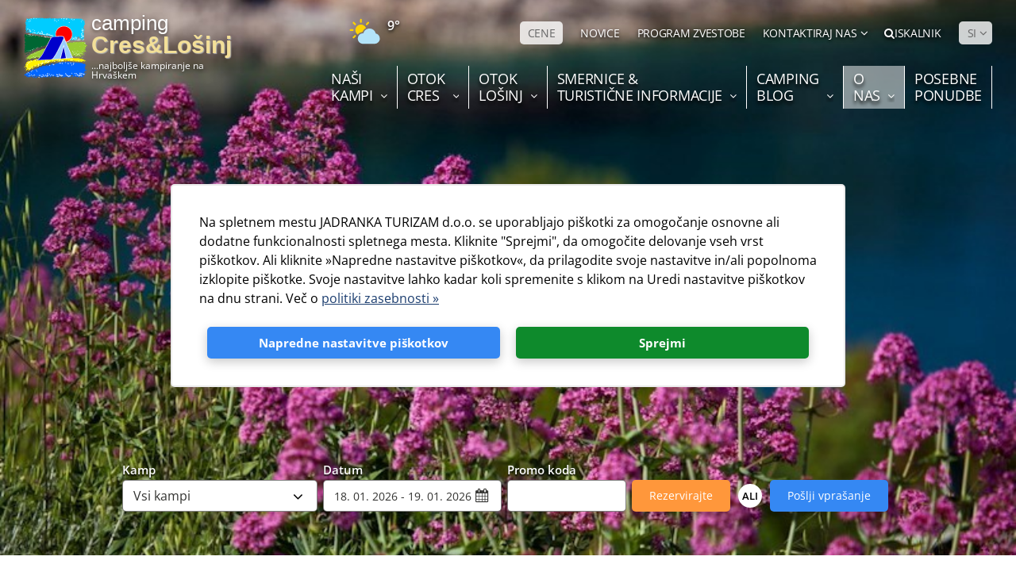

--- FILE ---
content_type: text/html; charset=utf-8
request_url: https://www.camps-cres-losinj.com/si/kakovost-okolja.aspx
body_size: 26539
content:


<!doctype html>
<html id="htmlPageRoot" lang="si">
<head>
			<script>
				window.dataLayer = window.dataLayer || [];
					function gtag() {
						dataLayer.push(arguments);
					}
				gtag('consent', 'default', {
					ad_storage: 'denied',
					ad_user_data: 'denied',
					ad_personalization: 'denied',
					analytics_storage: 'denied',
					functionality_storage: 'denied',
					personalization_storage: 'denied',
					security_storage: 'granted',
					wait_for_update: 500,
				});

				gtag('set', 'url_passthrough', false);
			</script>
			<title>Politika kakovosti in varovanja okolja | Kampi Cres Lošinj</title><meta name="description" content="Podjetje Jadranka kampovi d.o.o. je posvečeno nudenju najboljše možne kakovosti in ekoloških standardov pri poslovanju in prihodnji rasti poslovanja." /><meta name="dcterms.rightsHolder" content="Jadranka kampovi d.o.o." /><!-- Google Tag Manager -->  <script>addEventListener("load", function () { (function(w,d,s,l,i){w[l]=w[l]||[];w[l].push({"gtm.start":  new Date().getTime(),event:"gtm.js"});var f=d.getElementsByTagName(s)[0],  j=d.createElement(s),dl=l!="dataLayer"?"&l="+l:"";j.async=true;j.src="https://www.googletagmanager.com/gtm.js?id="+i+dl;f.parentNode.insertBefore(j,f);  })(window,document,"script","dataLayer","GTM-P56CVP"); }, false);</script>  <!-- End Google Tag Manager --><!--  GA Code -->
<script type="text/javascript">
  var _gaq = _gaq || [];
  _gaq.push(['_setAccount', 'UA-24030708-7']);
  _gaq.push(['_trackPageview']);

  (function () {
    var ga = document.createElement('script'); ga.type = 'text/javascript'; ga.async = true;
    ga.src = ('https:' == document.location.protocol ? 'https://ssl' : 'http://www') + '.google-analytics.com/ga.js';
    var s = document.getElementsByTagName('script')[0]; s.parentNode.insertBefore(ga, s);
  })();
</script>

<!--  GA Link Tracking -->
<script type="text/javascript">
function recordOutboundLink(link, category, action) {
                _gat._getTrackerByName()._trackEvent(category, action);
                if (link.target == "_blank") { window.open(link.href); }
                else { setTimeout('document.location = "' + link.href + '"', 100); }
}
</script>

<!-- Facebook Pixel Code -->
<script>
!function(f,b,e,v,n,t,s)
{if(f.fbq)return;n=f.fbq=function(){n.callMethod?
n.callMethod.apply(n,arguments):n.queue.push(arguments)};
if(!f._fbq)f._fbq=n;n.push=n;n.loaded=!0;n.version='2.0';
n.queue=[];t=b.createElement(e);t.async=!0;
t.src=v;s=b.getElementsByTagName(e)[0];
s.parentNode.insertBefore(t,s)}(window,document,'script',
'https://connect.facebook.net/en_US/fbevents.js');
fbq('init', '309353249554872'); 
fbq('track', 'PageView');
</script>
<noscript>
<img height="1" width="1" 
src="https://www.facebook.com/tr?id=309353249554872&ev=PageView
&noscript=1"/>
</noscript>
<!-- End Facebook Pixel Code -->

<!-- MS Clarity -->
<script type="text/javascript">
    (function(c,l,a,r,i,t,y){
        c[a]=c[a]||function(){(c[a].q=c[a].q||[]).push(arguments)};
        t=l.createElement(r);t.async=1;t.src=https://www.clarity.ms/tag/+i;
        y=l.getElementsByTagName(r)[0];y.parentNode.insertBefore(t,y);
    })(window, document, "clarity", "script", "frl51fkqdf");
</script>
<!-- End MS Clarity -->
<meta charset="utf-8" /><meta name="dcterms.rights" content="WEB Marketing - https://www.wem.hr" /><meta name="viewport" content="width=device-width, initial-scale=1" /><meta name="format-detection" content="telephone=no" /><link href="/assets/css/JadrankaKampovi-v2.min.1645635046.css" rel="stylesheet" media="screen">

<link href="/assets/css/JadrankaKampovi-v2_print.min.1968657853.css" rel="stylesheet" media="print">

<link href="/EasyEdit/UserFiles/css/jadranka-custom.css?v=01" rel="stylesheet" media="all" /> 

	<script type="text/javascript">
		var is_opera = navigator.userAgent.indexOf('Opera') > -1;
		var is_safari = navigator.userAgent.indexOf('AppleWebKit/') > -1;
		var is_chrome = navigator.userAgent.indexOf('Chrome') > -1;
		var is_firefox = navigator.userAgent.indexOf('Firefox') > -1;
		var is_mac = navigator.platform.toLowerCase().indexOf('mac') > -1;
		var is_linux = navigator.platform.toLowerCase().indexOf('linux') > -1;
		var browser_ie6 = false;
		var browser_ie7 = false;
		var browser_ie8 = false;
		var browser_ie = false;
	</script>

	<!--[if IE 6]><script type="text/javascript"> browser_ie6 = true; </script><![endif]-->
	<!--[if IE 7]><script type="text/javascript"> browser_ie7 = true; </script><![endif]-->
	<!--[if IE 8]><script type="text/javascript"> browser_ie8 = true; </script><![endif]-->
	<!--[if lte IE 9]><script type="text/javascript"> browser_ie = true; </script><![endif]-->

	<!--[if lte IE 9]>
			<link href="/assets/css/ie9.css?v=1003" rel="stylesheet" media="screen" />
			<script src="/assets/js/html5shiv.js"></script>
			<script src="/assets/js/html5shiv-printshiv.js"></script>
		<![endif]-->
	<!--[if lte IE 8]>
			<link href="/assets/css/ie8.css?v=1003" rel="stylesheet" media="screen" />
			<script src="/assets/js/selectivizr-min.js"></script>
		 <script src="/assets/js/legacy.js"></script>
		<![endif]-->
	<!--[if lte IE 7]><link href="/assets/css/ie7.css?v=1002" rel="stylesheet" media="screen" /><![endif]-->
	<!--[if lte IE 6]><link href="/assets/css/ie6.css?v=1002" rel="stylesheet" media="screen" /><![endif]-->

	<script src="//ajax.googleapis.com/ajax/libs/jquery/1.8.3/jquery.min.js" type="text/javascript"></script>
	<script type="text/javascript">jQuery.noConflict(); </script>

	<script type="text/javascript">
		//<![CDATA[

		var colorBoxOriginalHref = window.location.href;
		jQuery(document).ready(function () {
			InitColorbox();
		});

		function InitColorbox() {

			jQuery.colorbox.settings.speed = 0;

			jQuery(".colorbox").colorbox({
				rel: function () {
					return jQuery(this).data('rel');
				},
				slideshow: true,
				slideshowAuto: false,
				slideshowSpeed: 3500,
				'next': translations['next'],
				'previous': translations['previous'],
				'close': translations['close'],
				current: translations['image'] + ' {current} ' + translations['of'] + ' {total}',
				slideshowStart: "start",
				slideshowStop: "stop",
				width: "100%",
				height: "100%",
				maxWidth: "200%",
				maxHeight: "200%",
				fixed: true,
				//retinaImage: true,
				//retinaUrl: true,
				onLoad: function () {

					try {
						var currentImage = jQuery(this).attr('href');
						if (currentImage) {
							window.history.pushState('', document.title, currentImage);
						}
					}
					catch {
					}

					var index = null;

					try {
						index = jQuery.fn.colorbox.getCurrentIndex();
					}
					catch {
						index = null;
					}

					if (index == null) {
						try {
							index = jQuery(this).parents('.gallery-main-box').index();
						}
						catch {
							index = null;
						}
					}

					try {						
						if (index != null) {
							IncrementPhotoHitCount(index);
						}
					}
					catch (Error) {
						return;
					}

				},
				onComplete: function () {
					var altTitle = jQuery(this).find('img').attr('alt');
					if (altTitle) {
						jQuery('.cboxPhoto').attr({ 'alt': altTitle, 'title': altTitle });
						jQuery('#cboxContent #cboxTitle').html(altTitle);
					} else {
						jQuery('#cboxContent #cboxTitle').hide();
					}
				},
				onClosed: function () {
					if (colorBoxOriginalHref) {
						window.history.pushState('', document.title, colorBoxOriginalHref);
					}
				}
			});

			jQuery("a[rel='terms']").colorbox({
				rel: 'nofollow',
				title: '&nbsp;',
				iframe: true,
				scrolling: false,
				slideshow: false,
				fixed: true,
				width: "800px",
				height: "680px",
				maxWidth: "100%",
				maxHeight: "100%",
				fixed: true,
				onOpen: function () {
					jQuery('body').addClass('terms-popup');
				},
				onClosed: function () {
					jQuery('body').removeClass('terms-popup');
				},
			});

			jQuery("a[rel='cookie-settings']").colorbox({
				rel: 'nofollow',
				title: '&nbsp;',
				iframe: true,
				scrolling: false,
				slideshow: false,
				fixed: true,
				width: "800px",
				height: "680px",
				maxWidth: "100%",
				maxHeight: "100%",
				fixed: true,
				onOpen: function () {
					jQuery('body').addClass('terms-popup');
				},
				onClosed: function () {
					jQuery('body').removeClass('terms-popup');
				},
			});

			jQuery("a[rel='calculator']").colorbox({
				rel: 'nofollow',
				title: '&nbsp;',
				iframe: true,
				scrolling: false,
				slideshow: false,
				width: "800px",
				height: "800px",
				onLoad: function () {
					jQuery("body").addClass("cbox-calculator");
				},
				onClosed: function () {
					jQuery("body").removeClass("cbox-map");
					jQuery("body").removeClass("cbox-calculator");
				}
			});
						
			jQuery("a[rel='panorama']").colorbox({
				rel: 'nofollow',
				iframe: true,
				scrolling: false,
				slideshow: false,
				fixed: true,
				width: "98%",
				height: "98%",
				onLoad: function () {
					jQuery("body").addClass("cbox-panorama");
				},
				onClosed: function () {
					jQuery("body").removeClass("cbox-panorama");
				}
			});
		}
//]]>
	</script>


	<link rel="apple-touch-icon" sizes="180x180" href="/assets/images/favicon/apple-touch-icon.png" /><link rel="icon" type="image/png" href="/assets/images/favicon/favicon-32x32.png" sizes="32x32" /><link rel="icon" type="image/png" href="/assets/images/favicon/favicon-16x16.png" sizes="16x16" /><link rel="manifest" href="/assets/images/favicon/manifest.json" /><link rel="mask-icon" href="/assets/images/favicon/safari-pinned-tab.svg" color="#034ea2" /><link rel="shortcut icon" href="/assets/images/favicon/favicon.ico" /><meta name="msapplication-config" content="/assets/images/favicon/browserconfig.xml" /><meta name="theme-color" content="#ffffff" /><meta property="og:title" content="Politika kakovosti in varovanja okolja | Kampi Cres Lošinj" /><meta property="og:type" content="website" /><meta property="og:url" content="https://www.camps-cres-losinj.com/si/kakovost-okolja.aspx" /><meta property="og:image" content="https://www.camps-cres-losinj.com/assets/images/interface/social-logo.png" /><meta property="og:site_name" content="" /><meta property="og:description" content="" /><link rel="alternate" href="https://www.camps-cres-losinj.com/environmental-quality.aspx" hreflang="en" /><link rel="alternate" href="https://www.camps-cres-losinj.com/de/umweltqualitat.aspx" hreflang="de" /><link rel="alternate" href="https://www.camps-cres-losinj.com/it/qualita-ambientale.aspx" hreflang="it" /><link rel="alternate" href="https://www.camps-cres-losinj.com/hr/kvaliteta-okolisa.aspx" hreflang="hr" /><link rel="alternate" href="https://www.camps-cres-losinj.com/nl/environmental-quality.aspx" hreflang="nl" /><link rel="alternate" href="https://www.camps-cres-losinj.com/si/kakovost-okolja.aspx" hreflang="si" /><link rel="alternate" href="https://www.camps-cres-losinj.com/pl/jakosc-polityka-ochrony-srodowiska.aspx" hreflang="pl" /></head>

<body>

    <!-- Google Tag Manager (noscript) -->
<noscript><iframe src="https://www.googletagmanager.com/ns.html?id=GTM-P56CVP"
height="0" width="0" style="display:none;visibility:hidden"></iframe></noscript>
<!-- End Google Tag Manager (noscript) -->

<script defer async src=https://scripts.acquaint.hr/copilot_fetcher.js?v=${Date.now()}></script>


	

	<form name="frmMain" method="post" action="/si/kakovost-okolja.aspx" onsubmit="javascript:return WebForm_OnSubmit();" id="frmMain" class="page-default page-legacy site-main lang-si">
<div>
<input type="hidden" name="__EVENTTARGET" id="__EVENTTARGET" value="" />
<input type="hidden" name="__EVENTARGUMENT" id="__EVENTARGUMENT" value="" />
<input type="hidden" name="__VIEWSTATE" id="__VIEWSTATE" value="/[base64]/[base64]/[base64]/[base64]/s7DKRBEUwg9ZAUnQ==" />
</div>

<script type="text/javascript">
//<![CDATA[
var theForm = document.forms['frmMain'];
if (!theForm) {
    theForm = document.frmMain;
}
function __doPostBack(eventTarget, eventArgument) {
    if (!theForm.onsubmit || (theForm.onsubmit() != false)) {
        theForm.__EVENTTARGET.value = eventTarget;
        theForm.__EVENTARGUMENT.value = eventArgument;
        theForm.submit();
    }
}
//]]>
</script>



<script src="/assets/js/JadrankaKampovi-v2.min.16485963.js" type="text/javascript"></script>
<script type="text/javascript">
//<![CDATA[
function WebForm_OnSubmit() {
if (typeof(ValidatorOnSubmit) == "function" && ValidatorOnSubmit() == false) return false;
return true;
}
//]]>
</script>

<div>

	<input type="hidden" name="__VIEWSTATEGENERATOR" id="__VIEWSTATEGENERATOR" value="CA0B0334" />
</div>

		

		<script type="text/javascript">
			//<![CDATA[
			var pageUrl = '/si/kakovost-okolja.aspx';
			var pageUrlWithParams = pageUrl;
			var paramsForCart = '';
			if (paramsForCart && paramsForCart != undefined) {
				pageUrlWithParams += "?Type=" + paramsForCart;

			}
			var varActiveLanguage = 'si';
			var translations = new Array();
			translations['next'] = 'Slijedeća';
			translations['previous'] = 'Prejšnja';
			translations['close'] = 'Zapri';
			translations['image'] = 'Fotografija';
			translations['of'] = 'od';

			function IncrementHitCount(data) {
				var sendUrl = '/Handlers/Tools.ashx?UtilClass=HitCountTool&data=' + data + '&time=' + new Date().getTime();
				jQuery.ajax({ url: sendUrl });
			}

			function openCB(content, width, height) {
				width = width || "50%";
				height = height || "70%";

				var config = {
					rel: 'nofollow',
					scrolling: true,
					slideshow: false,
					fixed: true,
					width: width,
					height: height
				};

				if (content.html) {
					config.html = content.html;
				} else {
					config.href = content.href;
					config.iframe = true;
					config.width = width;
					config.height = height;
				}

				jQuery.colorbox(config);
			}

			setTimeout(function () {
				var content = {
					html: jQuery('#timeoutPopupContent').html()
				};
				if (content.html) content.html = content.html.trim();
				if (!content.html) return;
				var width = responsive.isPC ? '30%' : '90%';
				var height = responsive.isPC ? '30%' : '50%';
				openCB(content, width, height);
			}, 20000);

			//]]>
		</script>

		

		<!-- Progress bar -->
		<div class="progress-wrapper">
			<div class="progress-bar" id="progressBar"></div>
		</div>

		<header id="pageHeader" class="clear">
			<script>
				function stopPropagation(event) {
					event.stopPropagation();
				}
			</script>
			<a href="#pageContainer" class="skip">Preskoči na sadržaj</a>

			<div class="wrap">

				<div class="top-header">
					<div class="top-header-inner">
						<div id="logo">
							<a href="/si/" title="Jadranka turizam">
								<div class="logo-img">
									<img src="/assets/images/interface/logo.svg" loading="lazy" alt="Jadranka turizam" />
								</div>
								<div class="logo-text">
									<div class="logo-text-1">camping</div>
									<div class="logo-text-2">Cres&Lošinj</div>
									<div class="logo-text-3">...najboljše kampiranje na Hrvaškem</div>
								</div>
							</a>
							<div class="print-logo">
								<div class="logo-img">
									<img src="/assets/images/interface/logo.svg" loading="lazy" alt="Jadranka turizam" />
								</div>
								<div class="logo-text">
									<div class="logo-text-1">camping</div>
									<div class="logo-text-2">Cres&Lošinj</div>
									<div class="logo-text-3">...najboljše kampiranje na Hrvaškem</div>
								</div>
							</div>
						</div>
						<div class="contact-us-mobile">
							<div>
								<a href="#" onclick="dropDown('contactSubMobile', 'contactDropdownMobile')" id="contactDropdownMobile">
									<img class="contact-icon" src="/assets/images/interface/contact-icon.svg" loading="lazy" alt="" /><span class="dropdown-icon"></span>
								</a>
								<div id="contactSubMobile">
									
									<div class="contact-sub-item">
										<p class="contact-sub-item-title">REZERVACIJE & INFORMACIJE</p>
										<a class="contact-sub-item-link" href="tel:+38551661124"><i class="fa fa-phone"></i>+385 51 661 124</a>
									</div>
									
									<div class="contact-sub-item">
										<p class="contact-sub-item-title"></p>
										<a class="contact-sub-item-link" href="mailto:info@camps-cres-losinj.com"><i class="fa fa-envelope"></i>info@camps-cres-losinj.com</a>
									</div>
									
									<div class="contact-sub-item">
										<p class="contact-sub-item-title"></p>
										<a class="contact-sub-item-link" href="tel:"><i class="fa fa-phone"></i></a>
									</div>
									
									<div class="contact-sub-item">
										<p class="contact-sub-item-title">Kontaktirajte nas!</p>
										<div class="typ">
											Za vse informacije o naši ponudbi smo Vam na razpolago. Kontaktirajte nas po e-pošti, naši zaposleni pa se bodo odzvali v najkrajšem možnem času.
										</div>
									</div>
									
								</div>
							</div>
						</div>
						<!-- Header Weather -->
						<div class="header-weather">
							<a href="/si/cres-losinj-vremenska-napoved.aspx" title="pogledajte vremensku prognozu">
								<div class="header-weather-image">
									<img loading="lazy" src="/assets/images/weather/dhmz/2.svg" alt="-">
								</div>
								<div class="header-weather-temp">
									<p class="header-weather-temp-item">9° <span>Cres</span></p>
									<p class="header-weather-location">Vremenska postaja v kampu</p>
								</div>
							</a>
						</div>

						<nav class="small-nav">
							<ul>
								
								<li><a href="/si/cene-kampiranja.aspx"  class="highlighted">CENE</a></li>
								
								<li><a href="/si/novice.aspx"  >NOVICE</a></li>
								
								<li><a href="/si/loyalty.aspx"  >PROGRAM ZVESTOBE</a></li>
								

								<li class="contact-us-wrapper">
									<a href="#" onclick="dropDown('contactSub', 'contactDropdown')" id="contactDropdown">Kontaktiraj nas <span class="dropdown-icon"></span></a>
									<div class="contact-sub" id="contactSub" onclick="stopPropagation(event)">
										
										<div class="contact-sub-item">
											<p class="contact-sub-item-title">REZERVACIJE & INFORMACIJE</p>
											<a class="contact-sub-item-link" href="tel:+38551661124"><i class="fa fa-phone"></i>+385 51 661 124</a>
										</div>
										
										<div class="contact-sub-item">
											<p class="contact-sub-item-title"></p>
											<a class="contact-sub-item-link" href="mailto:info@camps-cres-losinj.com"><i class="fa fa-envelope"></i>info@camps-cres-losinj.com</a>
										</div>
										
										<div class="contact-sub-item">
											<p class="contact-sub-item-title">Kontaktirajte nas!</p>
											<div class="typ">
												<p>
													Za vse informacije o naši ponudbi smo Vam na razpolago. Kontaktirajte nas po e-pošti, naši zaposleni pa se bodo odzvali v najkrajšem možnem času.
												</p>
											</div>
										</div>
										
									</div>
								</li>
								<li>
									<a href="#" onclick="dropDown('searchHeader', 'searchLink')" id="searchLink"><i class="fa fa-search"></i>Iskalnik</a>
									<div class="search-box mobile-hide" id="searchHeader" onclick="stopPropagation(event)">
										<div class="panel">
											<fieldset class="cf">
												<input name="txtSearch" type="search" id="txtSearch" class="search-input" placeholder="Vpišite pojem..." />
												<span id="valSearch" style="color:Red;display:none;"></span>
												<button onclick="if (typeof(Page_ClientValidate) == 'function') Page_ClientValidate('SearchValidation'); __doPostBack('btnSearch','')" id="btnSearch" class="search-submit" type="submit" ValidationGroup="SearchValidation">Iskanje</button>

											</fieldset>
										</div>
									</div>
								</li>
								<li>
									<a href="#" onclick="dropDown('languageSub', 'selectLanguage')" id="selectLanguage" class="highlighted select-language">SI <span></span></a>
									<ul class="language-sub" id="languageSub">
										
										<li><a href="/environmental-quality.aspx">EN</a></li>
										
										<li><a href="/de/umweltqualitat.aspx">DE</a></li>
										
										<li><a href="/it/qualita-ambientale.aspx">IT</a></li>
										
										<li><a href="/hr/kvaliteta-okolisa.aspx">HR</a></li>
										
										<li><a href="/nl/environmental-quality.aspx">NL</a></li>
										
										<li><a href="/pl/jakosc-polityka-ochrony-srodowiska.aspx">PL</a></li>
										
									</ul>
								</li>
							</ul>
						</nav>
					</div>
				</div>

				
				<nav id="navigation">
					<div class="wrap">
						<ul id="menu">
<li class="sub sub-col sub-2"><a href="#" title="NAŠI KAMPI"><p>NAŠI</p><p>KAMPI</p><span></span></a>
<ul>
<li class="sub">
<ul>
<li><a href="/si/kampi.aspx" title="Naši kampi"><p>Naši kampi</p><p></p></a></li>
<li><a href="/si/kamp-baldarin.aspx" title="Naturistični kamp Baldarin ***"><p>Naturistični kamp Baldarin ***</p><p></p></a></li>
<li><a href="/si/kamp-bijar.aspx" title="Kamp Bijar **"><p>Kamp Bijar **</p><p></p></a></li>
<li><a href="/si/kamp-cikat.aspx" title="Kamp Čikat ****"><p>Kamp Čikat ****</p><p></p></a></li>
<li><a href="/si/kamp-slatina.aspx" title="Kamp Slatina ****"><p>Kamp Slatina ****</p><p></p></a></li>
</ul>
</li>
<li class="sub">
<ul>
<li><a href="/si/cene-kampiranja.aspx" title="Cene kampiranja"><p>Cene kampiranja</p><p></p></a></li>
<li><a href="/si/fotogalerija.aspx" title="Fotogalerija"><p>Fotogalerija</p><p></p></a></li>
<li><a href="/si/video.aspx" title="Video"><p>Video</p><p></p></a></li>
<li><a href="/si/virtualni-ogled.aspx" title="360° virtualni ogled"><p>360° virtualni ogled</p><p></p></a></li>
</ul>
</li>
</ul>
</li>
<li class="sub sub-1"><a href="#" title="OTOK CRES"><p>OTOK</p><p>CRES</p><span></span></a>
<ul>
<li><a href="/si/otok-cres.aspx" title="Otok Cres"><p>Otok Cres</p><p></p></a></li>
<li><a href="/si/otok-cres-mesta.aspx" title="Mesta, ki jih je potrebno obiskati"><p>Mesta, ki jih je potrebno obiskati</p><p></p></a></li>
<li><a href="/si/otok-cres-plaze.aspx" title="Plaže"><p>Plaže</p><p></p></a></li>
<li><a href="/si/otok-cres-klima.aspx" title="Vreme in klima"><p>Vreme in klima</p><p></p></a></li>
<li class="sub"><a href="#" title="Izleti"><p>Izleti</p><p></p><span></span></a>
<ul>
<li><a href="/si/otok-cres-izleti.aspx" title="Izleti">Izleti</a></li>
<li><a href="/si/otok-cres-treking.aspx" title="Peš poti">Peš poti</a></li>
<li><a href="/si/otok-cres-bjeloglavi-sup-rezervat.aspx" title="Beloglavi supi">Beloglavi supi</a></li>
</ul>
</li>
<li><a href="/si/otok-cres-zgodovina.aspx" title="Zgodovina"><p>Zgodovina</p><p></p></a></li>
</ul>
</li>
<li class="sub sub-1"><a href="#" title="OTOK LOŠINJ"><p>OTOK</p><p>LOŠINJ</p><span></span></a>
<ul>
<li><a href="/si/otok-losinj.aspx" title="Otok Lošinj"><p>Otok Lošinj</p><p></p></a></li>
<li><a href="/si/apoksiomen-na-losinju.aspx" title="Apoksiomen na Lošinju"><p>Apoksiomen na Lošinju</p><p></p></a></li>
<li><a href="/si/otok-losinj-mesta.aspx" title="Mesta, ki jih je potrebno obiskati"><p>Mesta, ki jih je potrebno obiskati</p><p></p></a></li>
<li><a href="/si/otok-losinj-plaze.aspx" title="Plaže"><p>Plaže</p><p></p></a></li>
<li><a href="/si/otok-losinj-klima.aspx" title="Vreme in klima"><p>Vreme in klima</p><p></p></a></li>
<li><a href="/si/otok-losinj-zdravilna-klima.aspx" title="Klimatsko zdravilišče - otok vitalnosti"><p>Klimatsko zdravilišče - otok vitalnosti</p><p></p></a></li>
<li class="sub"><a href="#" title="Izleti"><p>Izleti</p><p></p><span></span></a>
<ul>
<li><a href="/si/otok-losinj-izleti.aspx" title="Izleti">Izleti</a></li>
<li><a href="/si/otok-losinj-treking.aspx" title="Peš poti">Peš poti</a></li>
<li><a href="/si/otok-losinj-izleti-z-ladjo.aspx" title="Izleti z ladjo">Izleti z ladjo</a></li>
<li><a href="/si/otok-losinj-rezervat-delfina.aspx" title="Dobri delfin">Dobri delfin</a></li>
</ul>
</li>
<li><a href="/si/otok-losinj-zgodovina.aspx" title="Zgodovina"><p>Zgodovina</p><p></p></a></li>
</ul>
</li>
<li class="sub sub-1"><a href="#" title="SMERNICE & TURISTIČNE INFORMACIJE"><p>SMERNICE &</p><p>TURISTIČNE INFORMACIJE</p><span></span></a>
<ul>
<li><a href="/si/turisticne-informacije.aspx" title="Turistične informacije"><p>Turistične informacije</p><p></p></a></li>
<li class="sub"><a href="#" title="Prihod na Cres & Lošinj"><p>Prihod na</p><p>Cres & Lošinj</p><span></span></a>
<ul>
<li><a href="/si/potovanje-cres-losinj.aspx" title="Prihod na Cres & Lošinj">Prihod na Cres & Lošinj</a></li>
<li><a href="/si/potovanje-kampi.aspx" title="Kako najti naše kampe">Kako najti naše kampe</a></li>
</ul>
</li>
<li><a href="/si/cres-losinj-trajekti.aspx" title="Trajekti za Cres & Lošinj"><p>Trajekti za Cres & Lošinj</p><p></p></a></li>
<li><a href="/si/cres-losinj-vremenska-napoved.aspx" title="Vremenska napoved"><p>Vremenska napoved</p><p></p></a></li>
<li><a href="/si/cres-losinj-zdravstvene-ustanove.aspx" title="Zdravstvene ustanove "><p>Zdravstvene ustanove </p><p></p></a></li>
<li><a href="/si/brosur-download.aspx" title="Prevzem brošur"><p>Prevzem brošur</p><p></p></a></li>
<li><a href="/si/knjiga-vtisov.aspx" title="Knjiga gostov"><p>Knjiga gostov</p><p></p></a></li>
<li><a href="/si/pogosta-vprasanja.aspx" title="Pogosta vprašanja (FAQs)"><p>Pogosta vprašanja (FAQs)</p><p></p></a></li>
<li><a href="/si/navticne-informacije.aspx" title="Navtične informacije"><p>Navtične informacije</p><p></p></a></li>
</ul>
</li>
<li class="sub sub-1"><a href="#" title="CAMPING BLOG"><p>CAMPING</p><p>BLOG</p><span></span></a>
<ul>
<li><a href="/si/kampiranje-hrvaska.aspx" title="Kampiranje na Hrvaškem"><p>Kampiranje na Hrvaškem</p><p></p></a></li>
<li><a href="/si/kampiranje-jadran.aspx" title="Kampiranje na Jadranu"><p>Kampiranje na Jadranu</p><p></p></a></li>
<li><a href="/si/naturisticni-kampi.aspx" title="Naturizem na Hrvaškem"><p>Naturizem na Hrvaškem</p><p></p></a></li>
<li class="sub"><a href="#" title="Respiratorni zdravstveni turizem"><p>Respiratorni</p><p>zdravstveni turizem</p><span></span></a>
<ul>
<li><a href="/si/zdravstveni-turizem-na-hrvaskem.aspx" title="Respiratorni zdravstveni turizem">Respiratorni zdravstveni turizem</a></li>
<li><a href="/si/zdraviliski-turizem-vtisi.aspx" title="Zdraviliški turizem in vtisi gostov">Zdraviliški turizem in vtisi gostov</a></li>
</ul>
</li>
<li><a href="/si/kampiranje-s-psom.aspx" title="Kampiranje sa psima"><p>Kampiranje sa psima</p><p></p></a></li>
<li><a href="/si/lente-herfst-camping-kroatie.aspx" title="Pomlad in jesen kampiranje"><p>Pomlad in jesen kampiranje</p><p></p></a></li>
</ul>
</li>
<li class="on sub sub-1"><a href="#" title="O NAS"><p>O</p><p>NAS</p><span></span></a>
<ul>
<li><a href="/si/o-jadranka-turizmu.aspx" title="O Jadranka turizam d.o.o."><p>O Jadranka turizam d.o.o.</p><p></p></a></li>
<li><a href="/si/nagrade.aspx" title="Nagrade i certifikati"><p>Nagrade i certifikati</p><p></p></a></li>
<li><a href="/si/zasebnost.aspx" title="Varovanje zasebnosti"><p>Varovanje zasebnosti</p><p></p></a></li>
<li><a href="/si/pogoji-rezerviranja.aspx" title="Pogoji rezerviranja "><p>Pogoji rezerviranja </p><p></p></a></li>
<li class="on"><a href="/si/kakovost-okolja.aspx" title="Politika kakovosti in okolja" class="on"><p>Politika kakovosti in okolja</p><p></p></a></li>
<li><a href="/si/newsletter.aspx" title="Naročilo na newsletter"><p>Naročilo na newsletter</p><p></p></a></li>
<li><a href="/si/kamp-ulic.aspx" title="Projekt označevanja ulic v kampu Čikat"><p>Projekt označevanja ulic v kampu Čikat</p><p></p></a></li>
</ul>
</li>
<li><a href="/si/posebne-ponudbe.aspx" title="POSEBNE PONUDBE"><p>POSEBNE</p><p>PONUDBE</p></a></li>
</ul>
					</div>
				</nav>
				

				<a class="menu-switch pc-hide" onclick="jQuery('form').toggleClass('menu-open')" title="IZBORNIK"></a>

			</div>
		</header>

		


		

<script type="text/javascript">
	//<![CDATA[
	jQuery(document).ready(function () {
		InitColorbox();

		jQuery("#phobsBookingContent .date-range-picker").daterangepicker(
			{
				"autoApply": true,
				"startDate": new Date('2026-01-18'),
				"endDate": new Date('2026-01-19'),
				"minDate": new Date(),
				//"usedDays": [3, 5, 6, 7],
				//"minRangeSize": 5,
				"locale": {
					"format": "D. MM. YYYY",
					"minDate": new Date("01.18.2026"),
					"separator": " - ",
					"fromLabel": "From",
					"toLabel": "To",
					"customRangeLabel": false,
					"weekLabel": "W",
					"daysOfWeek": [
						"Ned",
						"Pon",
						"Tor",
						"Sre",
						"Čet",
						"Pet",
						"Sob"
					],
					"monthNames": [
						"januar",
						"februar",
						"marec",
						"april",
						"maj",
						"junij",
						"julij",
						"avgust",
						"september",
						"oktober",
						"november",
						"december"
					],
					"firstDay": 1
				}
			},
			function (start, end, label) {
				var rangePicker = jQuery('#phobsBookingContent .date-range-picker');

				var dates = {
					start: new Date(start),
					end: new Date(end)
				}

				dates.start = normalizeToIso(dates.start);
				dates.end = normalizeToIso(dates.end);

				rangePicker.data('date-data', dates);
			}
		)
			.on('show.daterangepicker', function (ev, picker) {
				var el = jQuery(picker.container);
				el.find('.info-text')
					.css('width', el.find('.selected-dates-wrapper').width())
					.html(jQuery('#daterangepicker-info-holder').html());
			});

		jQuery("#phobsBookingContent .date-range-picker").on('showCalendar.daterangepicker', function () {
			jQuery('.drp-selected-start-label').html('Datum prijave');
			jQuery('.drp-selected-end-label').html('Datum odjave');
			jQuery('.daterangepicker .date-disabled').html(' Datumi niso na voljo ');
			jQuery('.daterangepicker .date-enabled').html(' Na voljo datumi ');
			jQuery('.daterangepicker .date-selected').html(' Izbrani datumi ');
		});
	});

	// normalize to ISO string (yyyy-mm-dd) while ignoring timezone
	function normalizeToIso(date) {
		return [
			date.getFullYear(),
			('0' + (date.getMonth() + 1)).slice(-2),
			('0' + date.getDate()).slice(-2)
		].join('-');
	}

	function getFormData() {
		var dates = jQuery('#phobsBookingContent .date-range-picker').data('date-data');

		if (!dates) {
			var tommorow = new Date();
			tommorow.setDate(tommorow.getDate() + 1);

			dates = {
				start: normalizeToIso(new Date()),
				end: normalizeToIso(tommorow)
			};
		}

		return {
			camp: jQuery('#phobsBookingContent .camp-select').val(),
			dateFrom: dates.start,
			dateTo: dates.end,
			promoCode: jQuery('#phobsBookingContent .access-code').val()
		}
	}

	function onBookClick(e) {
		e.preventDefault();

		var data = getFormData();

		var baseUrl = 'https://booking.camps-cres-losinj.com/booking.php';
		if (!baseUrl) return;

		var queryStringItems = [];

		queryStringItems.push("company_id=cb2cfe672418a683317309ea319d8619");
		queryStringItems.push('lang=si');

		if (data.camp != "0") {
			queryStringItems.push("hotel=" + data.camp);
		}

		if (data.dateFrom) {
			queryStringItems.push("date=".concat(data.dateFrom));
		}

		if (data.dateTo && data.dateTo > data.dateFrom) {
			var dateDiff = new Date(data.dateTo) - new Date(data.dateFrom);
			var nights = dateDiff / (60 * 60 * 24 * 1000);
			queryStringItems.push("nights=".concat(nights));
		}

		if (data.promoCode) {
			queryStringItems.push("partners_access=".concat(data.promoCode));
		}

		const gaclientid = localStorage.getItem("gaclientid");
		if (gaclientid != null && gaclientid.length > 0) {
			queryStringItems.push("clientId=" + gaclientid);
		}
		const gasessionid = localStorage.getItem("gasessionid");
		if (gasessionid != null && gasessionid.length > 0) {
			queryStringItems.push("sessionId=" + gasessionid);
		}

		var finalUrl = "".concat(baseUrl, "?").concat(queryStringItems.join('&'));

		var gaObject = window.ga;
		if (gaObject && !!gaObject.getAll().length) {
			var linkerParam = gaObject.getAll()[0].get('linkerParam');
			if (linkerParam) {
				finalUrl += "&" + linkerParam;
			}
		}
		window.location = finalUrl;
	}

	function onSendRequestClick(e) {
		e.preventDefault();

		var baseFormUrl = "/si/zahteva-za-rezervacijo.aspx";
		var data = getFormData();

		var queryStringItems = [];

		if (data.camp != "0")
			queryStringItems.push("camp=".concat(encodeURI(data.camp)));
		if (data.dateFrom)
			queryStringItems.push("date_from=".concat(encodeURI(data.dateFrom)));
		if (data.dateTo)
			queryStringItems.push("date_to=".concat(encodeURI(data.dateTo)));
		if (data.promoCode)
			queryStringItems.push("promo_code=".concat(encodeURI(data.promoCode)));

		var finalUrl = "".concat(baseFormUrl, "?").concat(queryStringItems.join('&'));
		window.location = finalUrl;		
	}
	//]]>
</script>

<div id="daterangepicker-info-holder" style="display: none">
	
</div>


<div class="slider cf" id="frontPageSlider">

	

	<div class="phobs-booking">
		<div class="wrap">
			<div onclick="jQuery(this).closest('body').toggleClass('booking-open');" class="phobs-booking-mobile-trigger">
				<p>Booking</p>
			</div>

			<div class="form-elements" id="phobsBookingContent">
				<div class="form-element-wrapper">
					<div class="select cf">
						<label>Kamp</label>
						<select class="camp-select">
							<option value="0">Vsi kampi</option>
							
							<option value="06566d3ea148c05e4f268f3fadfc00fd">Čikat - Mobilne hišice</option>
							
							<option value="d9e2bc49f7acbdb3588e9cea630d5f95">Čikat - Parcele</option>
							
							<option value="0c4bf8a55272144f1c402c2fb9e3695b">Slatina - Mobilne hišice</option>
							
							<option value="7e5c0ab385a34a7040fa963a10ff61e7">Slatina - Parcele</option>
							
							<option value="edbe71e8d117775d72169fe9c313a1b2">Baldarin - Glamping šotor</option>
							
							<option value="5038327536247290fccbe28387d515cc">Baldarin - Parcele</option>
							
							<option value="4e3848f35a9d1329be73e3b0f6e84ab5">Bijar - Parcele</option>
							
						</select>
					</div>
				</div>
				<div class="form-element-wrapper input cf">
					<div class="input-holder">
						<label>Datum</label>
						<input type="text" class="date-range-picker" />
						<span class="input-calendar" onclick="jQuery('.date-range-picker').click()">
							<img loading="lazy" src="/assets/images/interface/calendar.png" alt="Kalendar" />
						</span>
					</div>
				</div>
				<div class="form-element-wrapper small-field">
					<div class="input cf">
						<label>Promo koda</label>
						<input type="text" class="access-code" />
					</div>
				</div>
				<div class="form-element-wrapper booking-buttons">
					<div class="buttons">
						<button class="content-button content-button-orange" onclick="onBookClick(event)">Rezervirajte </button>
						
						<div class="separator">ALI</div>
						<button class="content-button" onclick="onSendRequestClick(event)">Pošlji vprašanje</button>
						
					</div>
				</div>
			</div>
		</div>
	</div>
	

	<div class="flexslider carousel">
		<ul class="slides">

			
			<li>
				<div class="slide cf">
					
					<div class="slide-image" style="background-image: url('/EasyEdit/UserFiles/PageImages/toinfo5img2756resize-800x450/toinfo5img2756resize-800x450-637529514249988468_1600_900.jpeg')">
						<div class="wrap">
							<span class="pc-image">
								<noscript data-url="/EasyEdit/UserFiles/PageImages/toinfo5img2756resize-800x450/toinfo5img2756resize-800x450-637529514249988468_1600_900.jpeg" data-title=""></noscript>
							</span>
							<span class="tablet-image">
								<noscript data-url="/EasyEdit/UserFiles/PageImages/toinfo5img2756resize-800x450/toinfo5img2756resize-800x450-637529514249988468_960_540.jpeg" data-title=""></noscript>
							</span>
							<span class="mob-image">
								<noscript data-url="/EasyEdit/UserFiles/PageImages/toinfo5img2756resize-800x450/toinfo5img2756resize-800x450-637529514249988468_1168_832.jpeg" data-title=""></noscript>
							</span>
							<noscript>
								<img loading="lazy" src="/EasyEdit/UserFiles/PageImages/toinfo5img2756resize-800x450/toinfo5img2756resize-800x450-637529514249988468_960_540.jpeg" alt="">
							</noscript>
						</div>
					</div>
					
					<div class="slide-container">
						<div class="wrap">
							<div class="slide-content typ cf">
								
								<h1>
									Politika kakovosti in okolja
									
								</h1>
								

								<div class="slider-description"></div>

								
							</div>
						</div>
					</div>
					
				</div>
			</li>
			
		</ul>

		
	</div>

	<script type="text/javascript">
		jQuery(document).ready(function () {
			var flexProperties = {
				animationLoop: true,
				animation: "slide",
				easing: "swing",
				slideshow: true,
				allowOneSlide: true,
				smoothHeight: false,
				slideshowSpeed: 6000,
				animationSpeed: 600,
				useCSS: false,
				touch: true,
				controlNav: true,
				directionNav: true,
				//pausePlay: true,
				prevText: 'Prejšnja',
				nextText: 'Slijedeća',
				pauseText: 'Pauziraj',
				playText: 'Pokreni',
				before: function (e) {
					jQuery('.slider-controls .slider-status .slider-current').text(e.animatingTo + 1);
				}

			}
			var mobileFlex = jQuery('#frontPageSlider .flexslider').flexslider(flexProperties);
		});
	</script>

	<script type="text/javascript">
		jQuery(".countdown").each(function () {
			var datetime = jQuery(this).attr('data-countdown').split(',');
			jQuery(this).countdown(
				new Date(datetime[0], datetime[1] - 1, datetime[2], datetime[3], datetime[4], datetime[5]),
				function (event) {
					jQuery(this).html(event.strftime("<div>%D <span>Day</span></div> <div>%H <span>Hour</span></div> <div>%M <span>Min</span></div> <div>%S <span>Sec</span></div>"));
				}
			)
		});
	</script>
</div>

		

		<main id="pageContainer">
			

<script>
	jQuery(function () {
		
		jQuery('#pageContainer .wrap').css("max-width",860);
		
	})
</script>

<div class="container-row container-row-main">
		<div class="wrap">
				

				
				<header class="intro typ cf">
						Tako kot se neprestano razvija cel svet, se razvija tudi turizem, z njim pa še Jadranka Turizam d.o.o in Kamp Slatina d.o.o., skupaj s Skupino Jadranka d.d., ki ima v lasti podjetji Jadranka turizam in Kamp Slatina d.o.o.. Tako je Skupina Jadranka d.d. leta 2006 uvedla ISO Standarde 9001 in ISO 14001. To je pomembno zaradi tega, da bi lahko postali konkurenčni na svetovnem tržišču. Poleg tega bo tudi Sistem za ravnanje z okoljem v skladu z normo 14001 izjemno pomemben številnim kamperjem, ki so izrazito ekološko ozaveščeni.
				</header>
				
				<article class="content typ cf">
						<p>Skupina Jadranka d.d., ki ima v lasti podjetji Jadranka Turizam d.o.o. in Kamp Slatina d.o.o., je na podlagi sklepa Uprave z dne 12. oktobra 2006 sprejela sklep, da se v skupini Jadranka d.d. pristopi k vzpostavitvi Sistema za ravnanje z okoljem v skladu z normo ISO 14001:2004, ki skupaj z implementiranim Sistemom kakovosti ISO 9001:2000 tvori del celotnega organizacijskega Integriranega sistema vodenja kakovosti. <br>
<br>
Za poslovni uspeh Skupine Jadranka so zaslužni vsi zaposleni, ki vlagajo napore za doseganje zadovoljstva kupcev. Z uvajanjem sistema kakovosti in ravnanja z okoljem v skladu z mednarodnimi normami ISO 9001 in ISO 14000 bomo zadovoljili naše goste in ostale zainteresirane strani (lastnike, zaposlene, dobavitelje in lokalne skupnosti v okviru katere delujemo). <br>
Sistem kakovosti in ravnanja z okoljem je vzpostavljen in se ga uporablja na način, da so vsi zaposleni na vseh nivojih skupaj z upravo dolžni: </p>
<ul>
    <li>prepoznavati in zadovoljevati zahteve in potrebe gostov; </li>
    <li>preprečevati onesnaževanje okolja; </li>
    <li>odgovorno gospodariti z naravnimi viri; </li>
    <li>varovati zdravje in varnost ljudi;</li>
    <li>spoštovati zakone in druge zavezujoče predpise; </li>
    <li>postopati v skladu z ugotovljenimi postopki in podeljenimi odgovornostmi; </li>
    <li>nenehno izboljševati učinkovitost svojih postopkov in poslovnih procesov.</li>
</ul>
Uprava skrbi za to, da se redno določajo letni cilji glede kakovosti in ravnanja z okoljem, saj je tako mogoča realizacija zastavljenih splošnih ciljev in politike.<br>
<br>
V kolikor imate kakšne pripombe, predloge in vprašanja glede zaščite okolja in upravljanja kakovosti, vas prosimo, da nam vaša vprašanja pošljete na e-naslov: <a class="ApplyClass" href="mailto:info@camps-cres-losinj.com">info@camps-cres-losinj.com</a> ali po standardni pošti na Jadranka Turizam d.o.o., Dražica 1, 51550 Mali Lošinj, saj bomo le tako lahko izboljševali obstoječe stanje.
<p>&nbsp;</p>
				</article>
				
	  <div class="share-content share-footer clear cf">
      
      <div  class ="wrap">

           
	    <div class="print clear cf">
		    <a href="javascript:void(0)" title="Izpiši vsebino strani" onclick="window.print();">
			    <span class="print-icon"></span>
			    <span class="print-link">Izpiši vsebino strani</span>
		    </a>
	    </div>        
      
	  </div>
    </div>
    

		</div>
</div>

		</main>

		<footer id="pageFooter" class="clear">
			<section id="footer-container">
				<div class="wrap">
					<div class="cf">
						<div class="col c10 tablet-c12 mob-c24 typ cf footer-box">
							<h4 class="footer-box-title">Kontaktni podatki</h4>
							<div class="typ"><strong>Jadranka turizam d.o.o.</strong><br>
Dražica 1<br>
51550 Mali Lošinj<br>
Lošinj<br>
Hrvaška</div>
							<ul>

								 
								<li><a href="mailto:info@camps-cres-losinj.com"><i class="fa fa-envelope"></i>info@camps-cres-losinj.com</a></li>
								 
								<li><a href="skype:Jadranka.camping_booking"><i class="fa fa-skype"></i>Skype</a></li>
								 
								<li><a href="tel:+38551661124"><i class="fa fa-phone-square"></i>+385 51 661 124</a></li>
								
							</ul>
						</div>

						<div class="col c7 tablet-c11 mob-c24 typ cf footer-box">
							<h4 class="footer-box-title">Linkovi</h4>
							<div class="typ"></div>
							<ul>
								
								<li><a href="/si/brosur-download.aspx">Prevzem brošur</a></li>
								
								<li><a href="/si/knjiga-vtisov.aspx">Knjiga gostov</a></li>
								
								<li><a href="/si/loyalty.aspx">Program zvestobe</a></li>
								
								<li><a href="/si/zasebnost.aspx">Varovanje zasebnosti</a></li>
								
								<li><a href="/si/izrazi-pogoje.aspx" rel="terms">Pogoji uporabe</a></li>
								
								<li><a href="/si/pogoji-rezerviranja.aspx">Pogoji rezerviranja</a></li>
								
								<li><a href="https://www.camps-cres-losinj.com/si/navticne-informacije.aspx">Navtične informacije</a></li>
								
							</ul>

							<!-- Uredi postavke kolačića -->						
							
							<!-- /Uredi postavke kolačića -->

						</div>
						<div class="col c7 tablet-c12 mob-c24 typ cf footer-box">
							<h4 class="footer-box-title">Koordinate</h4>
							<div class="typ"><div class="cs-footer-coordinates">
<div class="cs-footer-coordinate-left">
<p><strong>Kamp Bijar</strong><br>
44°41'58'' N<br>
14°23'47'' E
</p>
</div>
<div class="cs-footer-coordinate-right">
<p><strong>Naturistični kamp Baldarin</strong><br>
44°36'59'' N<br>
14°30'32'' E
</p>
</div>
<div class="cs-clear-both"></div>
<div class="cs-footer-coordinate-left">
<p><strong>Kamp Čikat</strong><br>
44°32'9'' N<br>
14°26'59'' E
</p>
</div>
<div class="cs-footer-coordinate-right">
<p><strong>Kamp Slatina</strong><br>
44°49'15'' N<br>
14°20'33'' E
</p>
</div>
<div class="cs-clear-both"></div>
</div></div>
							<ul>
								
								<li><a href="/">Ogled na zemljevidu</a></li>
								
							</ul>		

							
						</div>
					</div>
				</div>
			</section>
			<section class="footer-camps">
				<div class="container-row">
					<div class="wrap">
						<div class="cf">
							<h4 class="footer-camps-title">Naši kampi</h4>
						</div>
						
						<div class="col c6 mob-c24 tablet-c12">
							<div class="footer-camp">
								
								<a href="https://www.camp-bijar.com/si/">
									
									<p class="footer-camp-name footer-camp-bijar">Kamp Bijar</p>
									<img loading="lazy" src="/EasyEdit/UserFiles/PageImages/photos-x-94/photos-x-94-637430325127585275_368_116.jpeg" alt="" title="" />
									
								</a>
								
							</div>
						</div>
						
						<div class="col c6 mob-c24 tablet-c12">
							<div class="footer-camp">
								
								<a href="https://www.camp-baldarin.com/si/">
									
									<p class="footer-camp-name footer-camp-baldarin">Kamp Baldarin</p>
									<img loading="lazy" src="/EasyEdit/UserFiles/PageImages/photo-00/photo-00-637430325128678995_368_116.jpeg" alt="" title="" />
									
								</a>
								
							</div>
						</div>
						
						<div class="col c6 mob-c24 tablet-c12">
							<div class="footer-camp">
								
								<a href="https://www.camp-cikat.com/si/">
									
									<p class="footer-camp-name footer-camp-cikat">Kamp Čikat</p>
									<img loading="lazy" src="/EasyEdit/UserFiles/PageImages/drone-2-24/drone-2-24-637430325129960582_368_116.jpeg" alt="" title="" />
									
								</a>
								
							</div>
						</div>
						
						<div class="col c6 mob-c24 tablet-c12">
							<div class="footer-camp">
								
								<a href="https://www.camp-slatina.com/si/">
									
									<p class="footer-camp-name footer-camp-slatina">Kamp Slatina</p>
									<img loading="lazy" src="/EasyEdit/UserFiles/PageImages/dsc0382-copy-slatinafooter/dsc0382-copy-slatinafooter-637430325130624822_368_116.jpeg" alt="" title="" />
									
								</a>
								
							</div>
						</div>
						
					</div>
				</div>
			</section>
			<section class="footer-logos">
				<div class="footer-logos-cres">
					
					<a href="http://www.tzg-cres.hr/en/">
						<img loading="lazy" src="/EasyEdit/UserFiles/SliderImages/cres-logo-1-637262541485934933121100/cres-logo-1-637262541485934933121100-637430325131249822_121_100.jpeg" alt="" title="" />
					</a>
					
					<a href="http://www.kvarner.hr/sl/">
						<img loading="lazy" src="/EasyEdit/UserFiles/SliderImages/cres-logo-2-637262541486091093121100/cres-logo-2-637262541486091093121100-637430325131406074_121_100.jpeg" alt="" title="" />
					</a>
					
					<a href="https://www.visitlosinj.hr/si/">
						<img loading="lazy" src="/EasyEdit/UserFiles/SliderImages/cres-logo-3-637262541486404394121100/cres-logo-3-637262541486404394121100-637430325131562327_121_100.jpeg" alt="" title="" />
					</a>
					
				</div>
				<a href="https://croatia.hr/sl-SI">
					<img loading="lazy" src="/EasyEdit/UserFiles/SliderImages/-637430325133906077_300_250.jpeg" alt="Ljudje uživajo v obroku in pijači v restavraciji na prostem s turističnim logotipom Hrvaške" title="Ljudje uživajo v obroku in pijači v restavraciji na prostem s turističnim logotipom Hrvaške" />
				</a>
			</section>
			<div class="top cf"><a href="#" title="vrh stranice">na vrh strani</a></div>
			<section id="impressum" class="clear">
				<div class="wrap">
					<p id="copyright">&copy; Jadranka turizam 2026.</p>
					<p id="development">
						<span><a href="https://www.webmarketing.hr" target="_blank" title="Powered by WEB Marketing">Powered by WEB Marketing</a> </span><span class="divider">-</span>
						<span><a href="https://www.easyeditcms.com/" target="_blank" title="EasyEdit CMS">EasyEdit CMS</a> </span>
					</p>
				</div>
			</section>
		</footer>

		<div class="top cf" id="pcScrollToTop"><a href="javascript:void(0)" onclick="ScrollToElement('body')" title="na vrh strani">na vrh strani</a></div>

		<div class="loader-overlay" style="display: none;">
			<img loading="lazy" src="/assets/images/interface/loader.gif" alt="">
		</div>

		<nav class="mob-nav pc-hide">
			<div class="mob-language cf clear">
				<nav class="language">
					<div class="switch lang-hr" onclick="jQuery(this).closest('.language').toggleClass('open')"><span class="lang-title">SI</span></div>
					<div class="panel">
						<ul id="language" class="cf">
							
							<li class="lang-en"><a href="/environmental-quality.aspx"><span class="lang-title">EN</span></a></li>
							
							<li class="lang-de"><a href="/de/umweltqualitat.aspx"><span class="lang-title">DE</span></a></li>
							
							<li class="lang-it"><a href="/it/qualita-ambientale.aspx"><span class="lang-title">IT</span></a></li>
							
							<li class="lang-hr"><a href="/hr/kvaliteta-okolisa.aspx"><span class="lang-title">HR</span></a></li>
							
							<li class="lang-nl"><a href="/nl/environmental-quality.aspx"><span class="lang-title">NL</span></a></li>
							
							<li class="lang-pl"><a href="/pl/jakosc-polityka-ochrony-srodowiska.aspx"><span class="lang-title">PL</span></a></li>
							
						</ul>
					</div>
				</nav>
			</div>

			<div class="mob-search cf clear">
				<div class="search-box col c10">
					<div class="switch" onclick="jQuery(this).closest('.search-box').toggleClass('open')">Iskalnik <span></span></div>
					<div class="panel">
						<fieldset class="cf">
							<input name="txtSearchMob" type="search" id="txtSearchMob" class="search-input" placeholder="Vpišite pojem..." />
							<span id="rfvSearchMob" style="color:Red;display:none;"></span>
							<button onclick="if (typeof(Page_ClientValidate) == 'function') Page_ClientValidate('SearchValidationMob'); __doPostBack('btnSearchMob','')" id="btnSearchMob" class="search-submit" type="submit" ValidationGroup="SearchValidationMob">Iskanje</button>
						</fieldset>
					</div>
				</div>
			</div>

			<nav class="small-nav-mob">
				<ul>
					
					<li><a href="/si/cene-kampiranja.aspx" class="highlighted">CENE</a></li>
					
					<li><a href="/si/novice.aspx" >NOVICE</a></li>
					
					<li><a href="/si/loyalty.aspx" >PROGRAM ZVESTOBE</a></li>
					
				</ul>
			</nav>

			<ul id="mobmenu">
<li class="sub"><a title="NAŠI KAMPI">NAŠI KAMPI <span></span></a>
<ul>
<li><a href="/si/kampi.aspx" title="Naši kampi">Naši kampi</a></li>
<li><a href="/si/kamp-baldarin.aspx" title="Naturistični kamp Baldarin ***">Naturistični kamp Baldarin ***</a></li>
<li><a href="/si/kamp-bijar.aspx" title="Kamp Bijar **">Kamp Bijar **</a></li>
<li><a href="/si/kamp-cikat.aspx" title="Kamp Čikat ****">Kamp Čikat ****</a></li>
<li><a href="/si/kamp-slatina.aspx" title="Kamp Slatina ****">Kamp Slatina ****</a></li>
<li><a href="/si/cene-kampiranja.aspx" title="Cene kampiranja">Cene kampiranja</a></li>
<li><a href="/si/fotogalerija.aspx" title="Fotogalerija">Fotogalerija</a></li>
<li><a href="/si/video.aspx" title="Video">Video</a></li>
<li><a href="/si/virtualni-ogled.aspx" title="360° virtualni ogled">360° virtualni ogled</a></li>
</ul>
</li>
<li class="sub"><a title="OTOK CRES">OTOK CRES <span></span></a>
<ul>
<li><a href="/si/otok-cres.aspx" title="Otok Cres">Otok Cres</a></li>
<li><a href="/si/otok-cres-mesta.aspx" title="Mesta, ki jih je potrebno obiskati">Mesta, ki jih je potrebno obiskati</a></li>
<li><a href="/si/otok-cres-plaze.aspx" title="Plaže">Plaže</a></li>
<li><a href="/si/otok-cres-klima.aspx" title="Vreme in klima">Vreme in klima</a></li>
<li class="sub"><a title="Izleti">Izleti <span></span></a>
<ul>
<li><a href="/si/otok-cres-izleti.aspx" title="Izleti">Izleti</a></li>
<li><a href="/si/otok-cres-treking.aspx" title="Peš poti">Peš poti</a></li>
<li><a href="/si/otok-cres-bjeloglavi-sup-rezervat.aspx" title="Beloglavi supi">Beloglavi supi</a></li>
</ul>
</li>
<li><a href="/si/otok-cres-zgodovina.aspx" title="Zgodovina">Zgodovina</a></li>
</ul>
</li>
<li class="sub"><a title="OTOK LOŠINJ">OTOK LOŠINJ <span></span></a>
<ul>
<li><a href="/si/otok-losinj.aspx" title="Otok Lošinj">Otok Lošinj</a></li>
<li><a href="/si/apoksiomen-na-losinju.aspx" title="Apoksiomen na Lošinju">Apoksiomen na Lošinju</a></li>
<li><a href="/si/otok-losinj-mesta.aspx" title="Mesta, ki jih je potrebno obiskati">Mesta, ki jih je potrebno obiskati</a></li>
<li><a href="/si/otok-losinj-plaze.aspx" title="Plaže">Plaže</a></li>
<li><a href="/si/otok-losinj-klima.aspx" title="Vreme in klima">Vreme in klima</a></li>
<li><a href="/si/otok-losinj-zdravilna-klima.aspx" title="Klimatsko zdravilišče - otok vitalnosti">Klimatsko zdravilišče - otok vitalnosti</a></li>
<li class="sub"><a title="Izleti">Izleti <span></span></a>
<ul>
<li><a href="/si/otok-losinj-izleti.aspx" title="Izleti">Izleti</a></li>
<li><a href="/si/otok-losinj-treking.aspx" title="Peš poti">Peš poti</a></li>
<li><a href="/si/otok-losinj-izleti-z-ladjo.aspx" title="Izleti z ladjo">Izleti z ladjo</a></li>
<li><a href="/si/otok-losinj-rezervat-delfina.aspx" title="Dobri delfin">Dobri delfin</a></li>
</ul>
</li>
<li><a href="/si/otok-losinj-zgodovina.aspx" title="Zgodovina">Zgodovina</a></li>
</ul>
</li>
<li class="sub"><a title="SMERNICE & TURISTIČNE INFORMACIJE">SMERNICE & TURISTIČNE INFORMACIJE <span></span></a>
<ul>
<li><a href="/si/turisticne-informacije.aspx" title="Turistične informacije">Turistične informacije</a></li>
<li class="sub"><a title="Prihod na Cres & Lošinj">Prihod na Cres & Lošinj <span></span></a>
<ul>
<li><a href="/si/potovanje-cres-losinj.aspx" title="Prihod na Cres & Lošinj">Prihod na Cres & Lošinj</a></li>
<li><a href="/si/potovanje-kampi.aspx" title="Kako najti naše kampe">Kako najti naše kampe</a></li>
</ul>
</li>
<li><a href="/si/cres-losinj-trajekti.aspx" title="Trajekti za Cres & Lošinj">Trajekti za Cres & Lošinj</a></li>
<li><a href="/si/cres-losinj-vremenska-napoved.aspx" title="Vremenska napoved">Vremenska napoved</a></li>
<li><a href="/si/cres-losinj-zdravstvene-ustanove.aspx" title="Zdravstvene ustanove ">Zdravstvene ustanove </a></li>
<li><a href="/si/brosur-download.aspx" title="Prevzem brošur">Prevzem brošur</a></li>
<li><a href="/si/knjiga-vtisov.aspx" title="Knjiga gostov">Knjiga gostov</a></li>
<li><a href="/si/pogosta-vprasanja.aspx" title="Pogosta vprašanja (FAQs)">Pogosta vprašanja (FAQs)</a></li>
<li><a href="/si/navticne-informacije.aspx" title="Navtične informacije">Navtične informacije</a></li>
</ul>
</li>
<li class="sub"><a title="CAMPING BLOG">CAMPING BLOG <span></span></a>
<ul>
<li><a href="/si/kampiranje-hrvaska.aspx" title="Kampiranje na Hrvaškem">Kampiranje na Hrvaškem</a></li>
<li><a href="/si/kampiranje-jadran.aspx" title="Kampiranje na Jadranu">Kampiranje na Jadranu</a></li>
<li><a href="/si/naturisticni-kampi.aspx" title="Naturizem na Hrvaškem">Naturizem na Hrvaškem</a></li>
<li class="sub"><a title="Respiratorni zdravstveni turizem">Respiratorni zdravstveni turizem <span></span></a>
<ul>
<li><a href="/si/zdravstveni-turizem-na-hrvaskem.aspx" title="Respiratorni zdravstveni turizem">Respiratorni zdravstveni turizem</a></li>
<li><a href="/si/zdraviliski-turizem-vtisi.aspx" title="Zdraviliški turizem in vtisi gostov">Zdraviliški turizem in vtisi gostov</a></li>
</ul>
</li>
<li><a href="/si/kampiranje-s-psom.aspx" title="Kampiranje sa psima">Kampiranje sa psima</a></li>
<li><a href="/si/lente-herfst-camping-kroatie.aspx" title="Pomlad in jesen kampiranje">Pomlad in jesen kampiranje</a></li>
</ul>
</li>
<li class="on sub open"><a title="O NAS">O NAS <span></span></a>
<ul>
<li><a href="/si/o-jadranka-turizmu.aspx" title="O Jadranka turizam d.o.o.">O Jadranka turizam d.o.o.</a></li>
<li><a href="/si/nagrade.aspx" title="Nagrade i certifikati">Nagrade i certifikati</a></li>
<li><a href="/si/zasebnost.aspx" title="Varovanje zasebnosti">Varovanje zasebnosti</a></li>
<li><a href="/si/pogoji-rezerviranja.aspx" title="Pogoji rezerviranja ">Pogoji rezerviranja </a></li>
<li class="on open"><a href="/si/kakovost-okolja.aspx" title="Politika kakovosti in okolja" class="on">Politika kakovosti in okolja</a></li>
<li><a href="/si/newsletter.aspx" title="Naročilo na newsletter">Naročilo na newsletter</a></li>
<li><a href="/si/kamp-ulic.aspx" title="Projekt označevanja ulic v kampu Čikat">Projekt označevanja ulic v kampu Čikat</a></li>
</ul>
</li>
<li><a href="/si/posebne-ponudbe.aspx" title="POSEBNE PONUDBE">POSEBNE PONUDBE</a></li>
</ul>

			<a class="mob-menu-close" href="javascript:void(0)" onclick="jQuery('form').removeClass('menu-open')">Zapri</a>
		</nav>


		
 

  <div id="CookieWarning" style="display:none;">

    <div id="iewarning">
      <div id="ie-container">
        <h3>Vaš internetni brskalnik ne podpira piškotkov (ang. cookies).</h3>
        <br />
        <h3>Prosimo vas, da sprejmete piškotke (ang. cookie), saj boste tako lahko uporabljali spletne strani v polni funkcionalnosti.</h3>
		    <a href="#" id="ie-close" onclick="jQuery(this).closest('#CookieWarning').hide();" title="Zapri"></a>
	    </div>
    </div>
  </div>
  <script type="text/javascript">
    //<![CDATA[
    function are_cookies_enabled() {
      var cookieEnabled = (navigator.cookieEnabled) ? true : false;

      if (typeof navigator.cookieEnabled == "undefined" && !cookieEnabled) {
        document.cookie = "testcookie";
        cookieEnabled = (document.cookie.indexOf("testcookie") != -1) ? true : false;
      }
      return (cookieEnabled);
    }

    if (!are_cookies_enabled()) {
      jQuery("#CookieWarning").show();
      if (jQuery("#IEwarning").length > 0) {
        jQuery("#CookieWarning #iewarning").css("top", jQuery("#iewarning").outerHeight(false) + "px");
      }
    }
    //]]>
  </script>
		
	<!-- Cookie modal -->
	<dialog class="cookie-modal">
		<div class="cookie-modal-content">
			<div class="typ">
				<p>Na spletnem mestu JADRANKA TURIZAM d.o.o. se uporabljajo piškotki za omogočanje osnovne ali dodatne funkcionalnosti spletnega mesta. Kliknite "Sprejmi", da omogočite delovanje vseh vrst piškotkov. Ali kliknite »Napredne nastavitve piškotkov«, da prilagodite svoje nastavitve in/ali popolnoma izklopite piškotke. Svoje nastavitve lahko kadar koli spremenite s klikom na Uredi nastavitve piškotkov na dnu strani. Več o <a href="/si/zasebnost.aspx" data-page-name="Varovanje zasebnosti" title="Varovanje zasebnosti">politiki zasebnosti »</a></p>
			</div>
			<div class="cookie-moda-buttons">
				<a href="#" class="content-button open-advanced-cookie">Napredne nastavitve piškotkov</a>
				
				<a href="#" class="content-button cookie-accept-all">Sprejmi</a>
			</div>
		</div>
	</dialog>

	<dialog class="cookie-modal-advanced">
		<div class="cookie-modal-content">
			<div class="typ">
				<p>JADRANKA TURIZAM uporablja različne vrste piškotkov:</p>
			</div>
			<div class="cookie-checkboxes">
				<div class="checkbox cf">
					<div class="form-items cf">
						<div class="form-item form-item-basic">
							<input type="checkbox" name="cookieCheck" id="cookieCheck1" checked disabled>
							<label for="cookieCheck1">
								<span class="title">Funkcionalni (obvezni)</span>
								<span class="typ"><p>Nujni so za pravilno delovanje spletnega mesta in zagotavljajo dodatne funkcionalnosti za izboljšanje uporabniške izkušnje. Ti piškotki omogočajo osnovno analizo spletnih strani z namenom izboljšanja delovanja spletne strani s podatki, ki so popolnoma anonimni, torej ne temeljijo na vaših osebnih podatkih ali podatkih, ki jih je mogoče kakorkoli povezati z vami.</p></span>
							</label>
						</div>
						<div class="form-item">
							<input type="checkbox" name="cookieCheck" id="cookieCheck2">
							<label for="cookieCheck2">
								<span class="title">Marketinški</span>
								<span class="typ"><p>Uporabljajo se za analizo vaših interesov in želja ter služijo prikazovanju ustreznih in personaliziranih oglasov ter zagotavljajo, da se oglasi prikazujejo glede na iskanja uporabnikov.</p></span>
							</label>
						</div>
						<div class="form-item">
							<input type="checkbox" name="cookieCheck" id="cookieCheck3">
							<label for="cookieCheck3">
								<span class="title">Analitični</span>
								<span class="typ"><p>Analitični piškotki nam pomagajo izboljšati izkušnjo obiskovalcev in učinkovitost naše spletne strani z zbiranjem informacij in poročanjem o njihovi uporabi.</p></span>
							</label>
						</div>
						
					</div>
				</div>
			</div>
			<div class="cookie-moda-buttons">
				<a href="#" class="content-button cookie-save-settings">Shrani</a>
				
				<a href="#" class="content-button cookie-accept-all">Sprejmi</a>
			</div>
		</div>
	</dialog>

	<script>
		jQuery(document).ready(function () {

			// Funkcija za prihvaćanje kolačića
			function acceptCookies(level) {
				jQuery.ajax({
					url: '/Handlers/SessionHandler.ashx?CookiesAccepted=' + level,
					type: 'GET',
					success: function (data) {
						if (data == 'true') {
							jQuery("#cookie").hide();
							cookieModal.close();
							cookieModalAdvanced.close();
							location.reload();
						}
					},
					async: true
				});
			}

			

			// Gumb - Prihvati kolačiće. Prihvaćaju se svi kolačići
			jQuery('.cookie-accept-all').click(function () {
				acceptCookies("All");
			});
			// Gumb - Spremi postavke. Prihvaćaju se odabrani kolačići
			jQuery('.cookie-save-settings').click(function () {
				var result = "";

				if (jQuery('#cookieCheck2').is(':checked') && jQuery('#cookieCheck3').is(':checked')) {
					result = "All";
				} else if (jQuery('#cookieCheck2').is(':checked')) {
					result = "Marketing";
				} else if (jQuery('#cookieCheck3').is(':checked')) {
					result = "Statistical";
				} else {
					result = "Basic";
				}
				acceptCookies(result);
			});
		});

		// Modal
		let cookieModal = document.querySelector("dialog.cookie-modal");
		let cookieModalAdvanced = document.querySelector("dialog.cookie-modal-advanced");

		let openAdvancedCookie = cookieModal.querySelector(".open-advanced-cookie");


		window.addEventListener("load", (event) => {

			if (cookieModal) {
				cookieModal.show();
			}
		});

		// Modal za napredne postavke
		if (cookieModalAdvanced) {
			openAdvancedCookie.addEventListener('click', (e) => {
				e.preventDefault();
				cookieModalAdvanced.show();
			});
		}
	</script>
	

		

		<div style="display: none;">

			
		</div>

		

		<script type="text/javascript">
			(function () {
				if (changeTitle()) {
					tabTitle();
				}
				function tabTitle() {
					var e, i, n;
					"undefined" != typeof document.hidden ? (e = "hidden", n = "visibilitychange", i = "visibilityState") :
						"undefined" != typeof document.mozHidden ? (e = "mozHidden", n = "mozvisibilitychange", i = "mozVisibilityState") :
							"undefined" != typeof document.msHidden ? (e = "msHidden", n = "msvisibilitychange", i = "msVisibilityState") :
								"undefined" != typeof document.webkitHidden && (e = "webkitHidden", n = "webkitvisibilitychange", i = "webkitVisibilityState"), i &&

						jQuery(document).on(n, function ($) {
							var e = '';
							"visible" === document[i] && "undefined" != typeof window.originalDocumentTitle && (document.title = window.originalDocumentTitle),
								"hidden" === document[i] && document.title !== e && (window.originalDocumentTitle = document.title, document.title = e)
						})
				}

				function changeTitle() {
					var changeTitle = 'False' === 'True';
					return changeTitle;
				}
			}());
		</script>
		<script type="text/javascript">
			(function (window, undefined) {
				if (History.Adapter != undefined) {
					History.Adapter.bind(window, 'statechange', function () {
						ItemList_HistoryStateChange();
					});
				}
			})(window);

			// “Object doesn't support property or method 'find'” in IE
			// https://tc39.github.io/ecma262/#sec-array.prototype.find
			if (!Array.prototype.find) {
				Object.defineProperty(Array.prototype, 'find', {
					value: function (predicate) {
						// 1. Let O be ? ToObject(this value).
						if (this == null) {
							throw TypeError('"this" is null or not defined');
						}

						var o = Object(this);

						// 2. Let len be ? ToLength(? Get(O, "length")).
						var len = o.length >>> 0;

						// 3. If IsCallable(predicate) is false, throw a TypeError exception.
						if (typeof predicate !== 'function') {
							throw TypeError('predicate must be a function');
						}

						// 4. If thisArg was supplied, let T be thisArg; else let T be undefined.
						var thisArg = arguments[1];

						// 5. Let k be 0.
						var k = 0;

						// 6. Repeat, while k < len
						while (k < len) {
							// a. Let Pk be ! ToString(k).
							// b. Let kValue be ? Get(O, Pk).
							// c. Let testResult be ToBoolean(? Call(predicate, T, « kValue, k, O »)).
							// d. If testResult is true, return kValue.
							var kValue = o[k];
							if (predicate.call(thisArg, kValue, k, o)) {
								return kValue;
							}
							// e. Increase k by 1.
							k++;
						}

						// 7. Return undefined.
						return undefined;
					},
					configurable: true,
					writable: true
				});
			}



		</script>

	
<script type="text/javascript">
//<![CDATA[
var Page_Validators =  new Array(document.getElementById("valSearch"), document.getElementById("rfvSearchMob"));
//]]>
</script>

<script type="text/javascript">
//<![CDATA[
var valSearch = document.all ? document.all["valSearch"] : document.getElementById("valSearch");
valSearch.controltovalidate = "txtSearch";
valSearch.display = "None";
valSearch.validationGroup = "SearchValidation";
valSearch.evaluationfunction = "RequiredFieldValidatorEvaluateIsValid";
valSearch.initialvalue = "";
var rfvSearchMob = document.all ? document.all["rfvSearchMob"] : document.getElementById("rfvSearchMob");
rfvSearchMob.controltovalidate = "txtSearchMob";
rfvSearchMob.display = "None";
rfvSearchMob.validationGroup = "SearchValidationMob";
rfvSearchMob.evaluationfunction = "RequiredFieldValidatorEvaluateIsValid";
rfvSearchMob.initialvalue = "";
//]]>
</script>


<script type="text/javascript">
//<![CDATA[

var Page_ValidationActive = false;
if (typeof(ValidatorOnLoad) == "function") {
    ValidatorOnLoad();
}

function ValidatorOnSubmit() {
    if (Page_ValidationActive) {
        return ValidatorCommonOnSubmit();
    }
    else {
        return true;
    }
}
        
document.getElementById('valSearch').dispose = function() {
    Array.remove(Page_Validators, document.getElementById('valSearch'));
}

document.getElementById('rfvSearchMob').dispose = function() {
    Array.remove(Page_Validators, document.getElementById('rfvSearchMob'));
}
//]]>
</script>
</form>
</body>
</html>


--- FILE ---
content_type: text/css
request_url: https://www.camps-cres-losinj.com/assets/css/JadrankaKampovi-v2.min.1645635046.css
body_size: 56258
content:
@charset "UTF-8";.daterangepicker{position:absolute;color:inherit;background-color:#fff;border-radius:4px;border:1px solid #ddd;width:278px;max-width:none;padding:0;margin-top:7px;top:100px;left:20px;z-index:3001;display:none;font-family:arial;font-size:15px;line-height:1em}.daterangepicker:before,.daterangepicker:after{position:absolute;display:inline-block;border-bottom-color:rgba(0,0,0,0.2);content:''}.daterangepicker:before{top:-7px;border-right:7px solid transparent;border-left:7px solid transparent;border-bottom:7px solid #ccc}.daterangepicker:after{top:-6px;border-right:6px solid transparent;border-bottom:6px solid #fff;border-left:6px solid transparent}.daterangepicker.opensleft:before{right:9px}.daterangepicker.opensleft:after{right:10px}.daterangepicker.openscenter:before{left:0;right:0;width:0;margin-left:auto;margin-right:auto}.daterangepicker.openscenter:after{left:0;right:0;width:0;margin-left:auto;margin-right:auto}.daterangepicker.opensright:before{left:9px}.daterangepicker.opensright:after{left:10px}.daterangepicker.drop-up{margin-top:-7px}.daterangepicker.drop-up:before{top:initial;bottom:-7px;border-bottom:initial;border-top:7px solid #ccc}.daterangepicker.drop-up:after{top:initial;bottom:-6px;border-bottom:initial;border-top:6px solid #fff}.daterangepicker.single .daterangepicker .ranges,.daterangepicker.single .drp-calendar{float:none}.daterangepicker.single .drp-selected{display:none}.daterangepicker.show-calendar .drp-calendar{display:block}.daterangepicker.show-calendar .drp-buttons{display:block}.daterangepicker.auto-apply .drp-buttons{display:none}.daterangepicker .drp-calendar{display:none;max-width:270px}.daterangepicker .drp-calendar.left{padding:8px 0 8px 8px}.daterangepicker .drp-calendar.right{padding:8px}.daterangepicker .drp-calendar.single .calendar-table{border:0}.daterangepicker .calendar-table .next span,.daterangepicker .calendar-table .prev span{color:#fff;border:solid black;border-width:0 2px 2px 0;border-radius:0;display:inline-block;padding:3px}.daterangepicker .calendar-table .next span{transform:rotate(-45deg);-webkit-transform:rotate(-45deg)}.daterangepicker .calendar-table .prev span{transform:rotate(135deg);-webkit-transform:rotate(135deg)}.daterangepicker .calendar-table th,.daterangepicker .calendar-table td{white-space:nowrap;text-align:center;vertical-align:middle;min-width:32px;width:32px;height:24px;line-height:24px;font-size:12px;border-radius:4px;border:1px solid transparent;white-space:nowrap;cursor:pointer}.daterangepicker .calendar-table{border:1px solid #fff;border-radius:4px;background-color:#fff}.daterangepicker .calendar-table table{width:100%;margin:0;border-spacing:0;border-collapse:collapse}.daterangepicker td.available:hover,.daterangepicker th.available:hover{background-color:#eee;border-color:transparent;color:inherit}.daterangepicker td.week,.daterangepicker th.week{font-size:80%;color:#ccc}.daterangepicker td.off,.daterangepicker td.range-off,.daterangepicker td.off.in-range,.daterangepicker td.off.start-date,.daterangepicker td.off.end-date{background-color:#fff;border-color:transparent;color:#999}.daterangepicker td.dow-disabled,.daterangepicker td.range-disabled{color:#999;background:#f1f1f1;cursor:not-allowed;text-decoration:line-through}.daterangepicker td.in-range{background-color:#ebf4f8;border-color:transparent;color:#000;border-radius:0}.daterangepicker td.start-date{border-radius:4px 0 0 4px}.daterangepicker td.end-date{border-radius:0 4px 4px 0}.daterangepicker td.start-date.end-date{border-radius:4px}.daterangepicker td.active,.daterangepicker td.active:hover{background-color:#357ebd;border-color:transparent;color:#fff}.daterangepicker th.month{width:auto}.daterangepicker td.disabled,.daterangepicker option.disabled{color:#999;cursor:not-allowed;text-decoration:line-through}.daterangepicker select.monthselect,.daterangepicker select.yearselect{font-size:12px;padding:1px;height:auto;margin:0;cursor:default}.daterangepicker select.monthselect{margin-right:2%;width:56%}.daterangepicker select.yearselect{width:40%}.daterangepicker select.hourselect,.daterangepicker select.minuteselect,.daterangepicker select.secondselect,.daterangepicker select.ampmselect{width:50px;margin:0 auto;background:#eee;border:1px solid #eee;padding:2px;outline:0;font-size:12px}.daterangepicker .calendar-time{text-align:center;margin:4px auto 0 auto;line-height:30px;position:relative}.daterangepicker .calendar-time select.disabled{color:#ccc;cursor:not-allowed}.daterangepicker .drp-buttons{clear:both;text-align:right;padding:8px;border-top:1px solid #ddd;display:none;line-height:12px;vertical-align:middle}.daterangepicker .drp-selected{display:inline-block;font-size:12px;padding-right:8px}.daterangepicker .drp-buttons .btn{margin-left:8px;font-size:12px;font-weight:bold;padding:4px 8px}.daterangepicker.show-ranges.single.rtl .drp-calendar.left{border-right:1px solid #ddd}.daterangepicker.show-ranges.single.ltr .drp-calendar.left{border-left:1px solid #ddd}.daterangepicker.show-ranges.rtl .drp-calendar.right{border-right:1px solid #ddd}.daterangepicker.show-ranges.ltr .drp-calendar.left{border-left:1px solid #ddd}.daterangepicker .ranges{float:none;text-align:left;margin:0}.daterangepicker.show-calendar .ranges{margin-top:8px}.daterangepicker .ranges ul{list-style:none;margin:0 auto;padding:0;width:100%}.daterangepicker .ranges li{font-size:12px;padding:8px 12px;cursor:pointer}.daterangepicker .ranges li:hover{background-color:#eee}.daterangepicker .ranges li.active{background-color:#08c;color:#fff}@media(min-width:564px){.daterangepicker{width:auto}.daterangepicker .ranges ul{width:140px}.daterangepicker.single .ranges ul{width:100%}.daterangepicker.single .drp-calendar.left{clear:none}.daterangepicker.single .ranges,.daterangepicker.single .drp-calendar{float:left}.daterangepicker{direction:ltr;text-align:left}.daterangepicker .drp-calendar.left{clear:left;margin-right:0}.daterangepicker .drp-calendar.left .calendar-table{border-right:0;border-top-right-radius:0;border-bottom-right-radius:0}.daterangepicker .drp-calendar.right{margin-left:0}.daterangepicker .drp-calendar.right .calendar-table{border-left:none;border-top-left-radius:0;border-bottom-left-radius:0}.daterangepicker .drp-calendar.left .calendar-table{padding-right:8px}.daterangepicker .ranges,.daterangepicker .drp-calendar{float:left}}@media(min-width:730px){.daterangepicker .ranges{width:auto}.daterangepicker .ranges{float:left}.daterangepicker.rtl .ranges{float:right}.daterangepicker .drp-calendar.left{clear:none!important}}.slick-slider{position:relative;display:block;box-sizing:border-box;-webkit-user-select:none;-moz-user-select:none;-ms-user-select:none;user-select:none;-webkit-touch-callout:none;-khtml-user-select:none;-ms-touch-action:pan-y;touch-action:pan-y;-webkit-tap-highlight-color:transparent}.slick-list{position:relative;display:block;overflow:hidden;margin:0;padding:0}.slick-list:focus{outline:0}.slick-list.dragging{cursor:pointer;cursor:hand}.slick-slider .slick-track,.slick-slider .slick-list{-webkit-transform:translate3d(0,0,0);-moz-transform:translate3d(0,0,0);-ms-transform:translate3d(0,0,0);-o-transform:translate3d(0,0,0);transform:translate3d(0,0,0)}.slick-track{position:relative;top:0;left:0;display:block;margin-left:auto;margin-right:auto}.slick-track:before,.slick-track:after{display:table;content:''}.slick-track:after{clear:both}.slick-loading .slick-track{visibility:hidden}.slick-slide{display:none;float:left;height:100%;min-height:1px}[dir='rtl'] .slick-slide{float:right}.slick-slide img{display:block}.slick-slide.slick-loading img{display:none}.slick-slide.dragging img{pointer-events:none}.slick-initialized .slick-slide{display:block}.slick-loading .slick-slide{visibility:hidden}.slick-vertical .slick-slide{display:block;height:auto;border:1px solid transparent}.slick-arrow.slick-hidden{display:none}.leaflet-pane,.leaflet-tile,.leaflet-marker-icon,.leaflet-marker-shadow,.leaflet-tile-container,.leaflet-pane>svg,.leaflet-pane>canvas,.leaflet-zoom-box,.leaflet-image-layer,.leaflet-layer{position:absolute;left:0;top:0}.leaflet-container{overflow:hidden}.leaflet-tile,.leaflet-marker-icon,.leaflet-marker-shadow{-webkit-user-select:none;-moz-user-select:none;user-select:none;-webkit-user-drag:none}.leaflet-tile::selection{background:transparent}.leaflet-safari .leaflet-tile{image-rendering:-webkit-optimize-contrast}.leaflet-safari .leaflet-tile-container{width:1600px;height:1600px;-webkit-transform-origin:0 0}.leaflet-marker-icon,.leaflet-marker-shadow{display:block}.leaflet-container .leaflet-overlay-pane svg,.leaflet-container .leaflet-marker-pane img,.leaflet-container .leaflet-shadow-pane img,.leaflet-container .leaflet-tile-pane img,.leaflet-container img.leaflet-image-layer,.leaflet-container .leaflet-tile{max-width:none!important;max-height:none!important}.leaflet-container.leaflet-touch-zoom{-ms-touch-action:pan-x pan-y;touch-action:pan-x pan-y}.leaflet-container.leaflet-touch-drag{-ms-touch-action:pinch-zoom;touch-action:none;touch-action:pinch-zoom}.leaflet-container.leaflet-touch-drag.leaflet-touch-zoom{-ms-touch-action:none;touch-action:none}.leaflet-container{-webkit-tap-highlight-color:transparent}.leaflet-container a{-webkit-tap-highlight-color:rgba(51,181,229,0.4)}.leaflet-tile{filter:inherit;visibility:hidden}.leaflet-tile-loaded{visibility:inherit}.leaflet-zoom-box{width:0;height:0;-moz-box-sizing:border-box;box-sizing:border-box;z-index:800}.leaflet-overlay-pane svg{-moz-user-select:none}.leaflet-pane{z-index:400}.leaflet-tile-pane{z-index:200}.leaflet-overlay-pane{z-index:400}.leaflet-shadow-pane{z-index:500}.leaflet-marker-pane{z-index:600}.leaflet-tooltip-pane{z-index:650}.leaflet-popup-pane{z-index:700}.leaflet-map-pane canvas{z-index:100}.leaflet-map-pane svg{z-index:200}.leaflet-vml-shape{width:1px;height:1px}.lvml{behavior:url(#default#VML);display:inline-block;position:absolute}.leaflet-control{position:relative;z-index:800;pointer-events:visiblePainted;pointer-events:auto}.leaflet-top,.leaflet-bottom{position:absolute;z-index:1000;pointer-events:none}.leaflet-top{top:0}.leaflet-right{right:0}.leaflet-bottom{bottom:0}.leaflet-left{left:0}.leaflet-control{float:left;clear:both}.leaflet-right .leaflet-control{float:right}.leaflet-top .leaflet-control{margin-top:10px}.leaflet-bottom .leaflet-control{margin-bottom:10px}.leaflet-left .leaflet-control{margin-left:10px}.leaflet-right .leaflet-control{margin-right:10px}.leaflet-fade-anim .leaflet-tile{will-change:opacity}.leaflet-fade-anim .leaflet-popup{opacity:0;-webkit-transition:opacity .2s linear;-moz-transition:opacity .2s linear;transition:opacity .2s linear}.leaflet-fade-anim .leaflet-map-pane .leaflet-popup{opacity:1}.leaflet-zoom-animated{-webkit-transform-origin:0 0;-ms-transform-origin:0 0;transform-origin:0 0}.leaflet-zoom-anim .leaflet-zoom-animated{will-change:transform}.leaflet-zoom-anim .leaflet-zoom-animated{-webkit-transition:-webkit-transform .25s cubic-bezier(0,0,0.25,1);-moz-transition:-moz-transform .25s cubic-bezier(0,0,0.25,1);transition:transform .25s cubic-bezier(0,0,0.25,1)}.leaflet-zoom-anim .leaflet-tile,.leaflet-pan-anim .leaflet-tile{-webkit-transition:none;-moz-transition:none;transition:none}.leaflet-zoom-anim .leaflet-zoom-hide{visibility:hidden}.leaflet-interactive{cursor:pointer}.leaflet-grab{cursor:-webkit-grab;cursor:-moz-grab;cursor:grab}.leaflet-crosshair,.leaflet-crosshair .leaflet-interactive{cursor:crosshair}.leaflet-popup-pane,.leaflet-control{cursor:auto}.leaflet-dragging .leaflet-grab,.leaflet-dragging .leaflet-grab .leaflet-interactive,.leaflet-dragging .leaflet-marker-draggable{cursor:move;cursor:-webkit-grabbing;cursor:-moz-grabbing;cursor:grabbing}.leaflet-marker-icon,.leaflet-marker-shadow,.leaflet-image-layer,.leaflet-pane>svg path,.leaflet-tile-container{pointer-events:none}.leaflet-marker-icon.leaflet-interactive,.leaflet-image-layer.leaflet-interactive,.leaflet-pane>svg path.leaflet-interactive,svg.leaflet-image-layer.leaflet-interactive path{pointer-events:visiblePainted;pointer-events:auto}.leaflet-container{background:#ddd;outline:0}.leaflet-container a{color:#0078A8}.leaflet-container a.leaflet-active{outline:2px solid orange}.leaflet-zoom-box{border:2px dotted #38f;background:rgba(255,255,255,0.5)}.leaflet-container{font:12px/1.5 "Helvetica Neue",Arial,Helvetica,sans-serif}.leaflet-bar{box-shadow:0 1px 5px rgba(0,0,0,0.65);border-radius:4px}.leaflet-bar a,.leaflet-bar a:hover{background-color:#fff;border-bottom:1px solid #ccc;width:26px;height:26px;line-height:26px;display:block;text-align:center;text-decoration:none;color:black}.leaflet-bar a,.leaflet-control-layers-toggle{background-position:50% 50%;background-repeat:no-repeat;display:block}.leaflet-bar a:hover{background-color:#f4f4f4}.leaflet-bar a:first-child{border-top-left-radius:4px;border-top-right-radius:4px}.leaflet-bar a:last-child{border-bottom-left-radius:4px;border-bottom-right-radius:4px;border-bottom:0}.leaflet-bar a.leaflet-disabled{cursor:default;background-color:#f4f4f4;color:#bbb}.leaflet-touch .leaflet-bar a{width:30px;height:30px;line-height:30px}.leaflet-touch .leaflet-bar a:first-child{border-top-left-radius:2px;border-top-right-radius:2px}.leaflet-touch .leaflet-bar a:last-child{border-bottom-left-radius:2px;border-bottom-right-radius:2px}.leaflet-control-zoom-in,.leaflet-control-zoom-out{font:bold 18px 'Lucida Console',Monaco,monospace;text-indent:1px}.leaflet-touch .leaflet-control-zoom-in,.leaflet-touch .leaflet-control-zoom-out{font-size:22px}.leaflet-control-layers{box-shadow:0 1px 5px rgba(0,0,0,0.4);background:#fff;border-radius:5px}.leaflet-control-layers-toggle{background-image:url(images/layers.png);width:36px;height:36px}.leaflet-retina .leaflet-control-layers-toggle{background-image:url(images/layers-2x.png);background-size:26px 26px}.leaflet-touch .leaflet-control-layers-toggle{width:44px;height:44px}.leaflet-control-layers .leaflet-control-layers-list,.leaflet-control-layers-expanded .leaflet-control-layers-toggle{display:none}.leaflet-control-layers-expanded .leaflet-control-layers-list{display:block;position:relative}.leaflet-control-layers-expanded{padding:6px 10px 6px 6px;color:#333;background:#fff}.leaflet-control-layers-scrollbar{overflow-y:scroll;overflow-x:hidden;padding-right:5px}.leaflet-control-layers-selector{margin-top:2px;position:relative;top:1px}.leaflet-control-layers label{display:block}.leaflet-control-layers-separator{height:0;border-top:1px solid #ddd;margin:5px -10px 5px -6px}.leaflet-default-icon-path{background-image:url(images/marker-icon.png)}.leaflet-container .leaflet-control-attribution{background:#fff;background:rgba(255,255,255,0.7);margin:0}.leaflet-control-attribution,.leaflet-control-scale-line{padding:0 5px;color:#333}.leaflet-control-attribution a{text-decoration:none}.leaflet-control-attribution a:hover{text-decoration:underline}.leaflet-container .leaflet-control-attribution,.leaflet-container .leaflet-control-scale{font-size:11px}.leaflet-left .leaflet-control-scale{margin-left:5px}.leaflet-bottom .leaflet-control-scale{margin-bottom:5px}.leaflet-control-scale-line{border:2px solid #777;border-top:0;line-height:1.1;padding:2px 5px 1px;font-size:11px;white-space:nowrap;overflow:hidden;-moz-box-sizing:border-box;box-sizing:border-box;background:#fff;background:rgba(255,255,255,0.5)}.leaflet-control-scale-line:not(:first-child){border-top:2px solid #777;border-bottom:0;margin-top:-2px}.leaflet-control-scale-line:not(:first-child):not(:last-child){border-bottom:2px solid #777}.leaflet-touch .leaflet-control-attribution,.leaflet-touch .leaflet-control-layers,.leaflet-touch .leaflet-bar{box-shadow:none}.leaflet-touch .leaflet-control-layers,.leaflet-touch .leaflet-bar{border:2px solid rgba(0,0,0,0.2);background-clip:padding-box}.leaflet-popup{position:absolute;text-align:center;margin-bottom:20px}.leaflet-popup-content-wrapper{padding:1px;text-align:left;border-radius:12px}.leaflet-popup-content{margin:13px 19px;line-height:1.4}.leaflet-popup-content p{margin:18px 0}.leaflet-popup-tip-container{width:40px;height:20px;position:absolute;left:50%;margin-left:-20px;overflow:hidden;pointer-events:none}.leaflet-popup-tip{width:17px;height:17px;padding:1px;margin:-10px auto 0;-webkit-transform:rotate(45deg);-moz-transform:rotate(45deg);-ms-transform:rotate(45deg);transform:rotate(45deg)}.leaflet-popup-content-wrapper,.leaflet-popup-tip{background:white;color:#333;box-shadow:0 3px 14px rgba(0,0,0,0.4)}.leaflet-container a.leaflet-popup-close-button{position:absolute;top:0;right:0;padding:4px 4px 0 0;border:0;text-align:center;width:18px;height:14px;font:16px/14px Tahoma,Verdana,sans-serif;color:#c3c3c3;text-decoration:none;font-weight:bold;background:transparent}.leaflet-container a.leaflet-popup-close-button:hover{color:#999}.leaflet-popup-scrolled{overflow:auto;border-bottom:1px solid #ddd;border-top:1px solid #ddd}.leaflet-oldie .leaflet-popup-content-wrapper{zoom:1}.leaflet-oldie .leaflet-popup-tip{width:24px;margin:0 auto;-ms-filter:"progid:DXImageTransform.Microsoft.Matrix(M11=0.70710678, M12=0.70710678, M21=-0.70710678, M22=0.70710678)";filter:progid:DXImageTransform.Microsoft.Matrix(M11=0.70710678,M12=0.70710678,M21=-0.70710678,M22=0.70710678)}.leaflet-oldie .leaflet-popup-tip-container{margin-top:-1px}.leaflet-oldie .leaflet-control-zoom,.leaflet-oldie .leaflet-control-layers,.leaflet-oldie .leaflet-popup-content-wrapper,.leaflet-oldie .leaflet-popup-tip{border:1px solid #999}.leaflet-div-icon{background:#fff;border:1px solid #666}.leaflet-tooltip{position:absolute;padding:6px;background-color:#fff;border:1px solid #fff;border-radius:3px;color:#222;white-space:nowrap;-webkit-user-select:none;-moz-user-select:none;-ms-user-select:none;user-select:none;pointer-events:none;box-shadow:0 1px 3px rgba(0,0,0,0.4)}.leaflet-tooltip.leaflet-clickable{cursor:pointer;pointer-events:auto}.leaflet-tooltip-top:before,.leaflet-tooltip-bottom:before,.leaflet-tooltip-left:before,.leaflet-tooltip-right:before{position:absolute;pointer-events:none;border:6px solid transparent;background:transparent;content:""}.leaflet-tooltip-bottom{margin-top:6px}.leaflet-tooltip-top{margin-top:-6px}.leaflet-tooltip-bottom:before,.leaflet-tooltip-top:before{left:50%;margin-left:-6px}.leaflet-tooltip-top:before{bottom:0;margin-bottom:-12px;border-top-color:#fff}.leaflet-tooltip-bottom:before{top:0;margin-top:-12px;margin-left:-6px;border-bottom-color:#fff}.leaflet-tooltip-left{margin-left:-6px}.leaflet-tooltip-right{margin-left:6px}.leaflet-tooltip-left:before,.leaflet-tooltip-right:before{top:50%;margin-top:-6px}.leaflet-tooltip-left:before{right:0;margin-right:-12px;border-left-color:#fff}.leaflet-tooltip-right:before{left:0;margin-left:-12px;border-right-color:#fff}/*!
 *  Font Awesome 4.7.0 by @davegandy - http://fontawesome.io - @fontawesome
 *  License - http://fontawesome.io/license (Font: SIL OFL 1.1, CSS: MIT License)
 */@font-face{font-family:"FontAwesome";src:url("../font/fontawesome-webfont.eot?v=4.7.0");src:url("../font/fontawesome-webfont.eot?#iefix&v=4.7.0") format("embedded-opentype"),url("../font/fontawesome-webfont.woff2?v=4.7.0") format("woff2"),url("../font/fontawesome-webfont.woff?v=4.7.0") format("woff"),url("../font/fontawesome-webfont.ttf?v=4.7.0") format("truetype"),url("../font/fontawesome-webfont.svg?v=4.7.0#fontawesomeregular") format("svg");font-weight:normal;font-style:normal}.fa{display:inline-block;font:normal normal normal 14px/1 FontAwesome;font-size:inherit;text-rendering:auto;-webkit-font-smoothing:antialiased;-moz-osx-font-smoothing:grayscale}.fa-lg{font-size:1.3333333333em;line-height:.75em;vertical-align:-15%}.fa-2x{font-size:2em}.fa-3x{font-size:3em}.fa-4x{font-size:4em}.fa-5x{font-size:5em}.fa-fw{width:1.2857142857em;text-align:center}.fa-ul{padding-left:0;margin-left:2.1428571429em;list-style-type:none}.fa-ul>li{position:relative}.fa-li{position:absolute;left:-2.1428571429em;width:2.1428571429em;top:.1428571429em;text-align:center}.fa-li.fa-lg{left:-1.8571428571em}.fa-border{padding:.2em .25em .15em;border:solid .08em #eee;border-radius:.1em}.fa-pull-left{float:left}.fa-pull-right{float:right}.fa.fa-pull-left{margin-right:.3em}.fa.fa-pull-right{margin-left:.3em}.pull-right{float:right}.pull-left{float:left}.fa.pull-left{margin-right:.3em}.fa.pull-right{margin-left:.3em}.fa-spin{-webkit-animation:fa-spin 2s infinite linear;animation:fa-spin 2s infinite linear}.fa-pulse{-webkit-animation:fa-spin 1s infinite steps(8);animation:fa-spin 1s infinite steps(8)}@-webkit-keyframes fa-spin{0%{-webkit-transform:rotate(0deg);transform:rotate(0deg)}100%{-webkit-transform:rotate(359deg);transform:rotate(359deg)}}@keyframes fa-spin{0%{-webkit-transform:rotate(0deg);transform:rotate(0deg)}100%{-webkit-transform:rotate(359deg);transform:rotate(359deg)}}.fa-rotate-90{-ms-filter:"progid:DXImageTransform.Microsoft.BasicImage(rotation=1)";-webkit-transform:rotate(90deg);-ms-transform:rotate(90deg);transform:rotate(90deg)}.fa-rotate-180{-ms-filter:"progid:DXImageTransform.Microsoft.BasicImage(rotation=2)";-webkit-transform:rotate(180deg);-ms-transform:rotate(180deg);transform:rotate(180deg)}.fa-rotate-270{-ms-filter:"progid:DXImageTransform.Microsoft.BasicImage(rotation=3)";-webkit-transform:rotate(270deg);-ms-transform:rotate(270deg);transform:rotate(270deg)}.fa-flip-horizontal{-ms-filter:"progid:DXImageTransform.Microsoft.BasicImage(rotation=0, mirror=1)";-webkit-transform:scale(-1,1);-ms-transform:scale(-1,1);transform:scale(-1,1)}.fa-flip-vertical{-ms-filter:"progid:DXImageTransform.Microsoft.BasicImage(rotation=2, mirror=1)";-webkit-transform:scale(1,-1);-ms-transform:scale(1,-1);transform:scale(1,-1)}:root .fa-rotate-90,:root .fa-rotate-180,:root .fa-rotate-270,:root .fa-flip-horizontal,:root .fa-flip-vertical{filter:none}.fa-stack{position:relative;display:inline-block;width:2em;height:2em;line-height:2em;vertical-align:middle}.fa-stack-1x,.fa-stack-2x{position:absolute;left:0;width:100%;text-align:center}.fa-stack-1x{line-height:inherit}.fa-stack-2x{font-size:2em}.fa-inverse{color:#fff}.fa-glass:before{content:"\f000"}.fa-music:before{content:"\f001"}.fa-search:before{content:"\f002"}.fa-envelope-o:before{content:"\f003"}.fa-heart:before{content:"\f004"}.fa-star:before{content:"\f005"}.fa-star-o:before{content:"\f006"}.fa-user:before{content:"\f007"}.fa-film:before{content:"\f008"}.fa-th-large:before{content:"\f009"}.fa-th:before{content:"\f00a"}.fa-th-list:before{content:"\f00b"}.fa-check:before{content:"\f00c"}.fa-remove:before,.fa-close:before,.fa-times:before{content:"\f00d"}.fa-search-plus:before{content:"\f00e"}.fa-search-minus:before{content:"\f010"}.fa-power-off:before{content:"\f011"}.fa-signal:before{content:"\f012"}.fa-gear:before,.fa-cog:before{content:"\f013"}.fa-trash-o:before{content:"\f014"}.fa-home:before{content:"\f015"}.fa-file-o:before{content:"\f016"}.fa-clock-o:before{content:"\f017"}.fa-road:before{content:"\f018"}.fa-download:before{content:"\f019"}.fa-arrow-circle-o-down:before{content:"\f01a"}.fa-arrow-circle-o-up:before{content:"\f01b"}.fa-inbox:before{content:"\f01c"}.fa-play-circle-o:before{content:"\f01d"}.fa-rotate-right:before,.fa-repeat:before{content:"\f01e"}.fa-refresh:before{content:"\f021"}.fa-list-alt:before{content:"\f022"}.fa-lock:before{content:"\f023"}.fa-flag:before{content:"\f024"}.fa-headphones:before{content:"\f025"}.fa-volume-off:before{content:"\f026"}.fa-volume-down:before{content:"\f027"}.fa-volume-up:before{content:"\f028"}.fa-qrcode:before{content:"\f029"}.fa-barcode:before{content:"\f02a"}.fa-tag:before{content:"\f02b"}.fa-tags:before{content:"\f02c"}.fa-book:before{content:"\f02d"}.fa-bookmark:before{content:"\f02e"}.fa-print:before{content:"\f02f"}.fa-camera:before{content:"\f030"}.fa-font:before{content:"\f031"}.fa-bold:before{content:"\f032"}.fa-italic:before{content:"\f033"}.fa-text-height:before{content:"\f034"}.fa-text-width:before{content:"\f035"}.fa-align-left:before{content:"\f036"}.fa-align-center:before{content:"\f037"}.fa-align-right:before{content:"\f038"}.fa-align-justify:before{content:"\f039"}.fa-list:before{content:"\f03a"}.fa-dedent:before,.fa-outdent:before{content:"\f03b"}.fa-indent:before{content:"\f03c"}.fa-video-camera:before{content:"\f03d"}.fa-photo:before,.fa-image:before,.fa-picture-o:before{content:"\f03e"}.fa-pencil:before{content:"\f040"}.fa-map-marker:before{content:"\f041"}.fa-adjust:before{content:"\f042"}.fa-tint:before{content:"\f043"}.fa-edit:before,.fa-pencil-square-o:before{content:"\f044"}.fa-share-square-o:before{content:"\f045"}.fa-check-square-o:before{content:"\f046"}.fa-arrows:before{content:"\f047"}.fa-step-backward:before{content:"\f048"}.fa-fast-backward:before{content:"\f049"}.fa-backward:before{content:"\f04a"}.fa-play:before{content:"\f04b"}.fa-pause:before{content:"\f04c"}.fa-stop:before{content:"\f04d"}.fa-forward:before{content:"\f04e"}.fa-fast-forward:before{content:"\f050"}.fa-step-forward:before{content:"\f051"}.fa-eject:before{content:"\f052"}.fa-chevron-left:before{content:"\f053"}.fa-chevron-right:before{content:"\f054"}.fa-plus-circle:before{content:"\f055"}.fa-minus-circle:before{content:"\f056"}.fa-times-circle:before{content:"\f057"}.fa-check-circle:before{content:"\f058"}.fa-question-circle:before{content:"\f059"}.fa-info-circle:before{content:"\f05a"}.fa-crosshairs:before{content:"\f05b"}.fa-times-circle-o:before{content:"\f05c"}.fa-check-circle-o:before{content:"\f05d"}.fa-ban:before{content:"\f05e"}.fa-arrow-left:before{content:"\f060"}.fa-arrow-right:before{content:"\f061"}.fa-arrow-up:before{content:"\f062"}.fa-arrow-down:before{content:"\f063"}.fa-mail-forward:before,.fa-share:before{content:"\f064"}.fa-expand:before{content:"\f065"}.fa-compress:before{content:"\f066"}.fa-plus:before{content:"\f067"}.fa-minus:before{content:"\f068"}.fa-asterisk:before{content:"\f069"}.fa-exclamation-circle:before{content:"\f06a"}.fa-gift:before{content:"\f06b"}.fa-leaf:before{content:"\f06c"}.fa-fire:before{content:"\f06d"}.fa-eye:before{content:"\f06e"}.fa-eye-slash:before{content:"\f070"}.fa-warning:before,.fa-exclamation-triangle:before{content:"\f071"}.fa-plane:before{content:"\f072"}.fa-calendar:before{content:"\f073"}.fa-random:before{content:"\f074"}.fa-comment:before{content:"\f075"}.fa-magnet:before{content:"\f076"}.fa-chevron-up:before{content:"\f077"}.fa-chevron-down:before{content:"\f078"}.fa-retweet:before{content:"\f079"}.fa-shopping-cart:before{content:"\f07a"}.fa-folder:before{content:"\f07b"}.fa-folder-open:before{content:"\f07c"}.fa-arrows-v:before{content:"\f07d"}.fa-arrows-h:before{content:"\f07e"}.fa-bar-chart-o:before,.fa-bar-chart:before{content:"\f080"}.fa-twitter-square:before{content:"\f081"}.fa-facebook-square:before{content:"\f082"}.fa-camera-retro:before{content:"\f083"}.fa-key:before{content:"\f084"}.fa-gears:before,.fa-cogs:before{content:"\f085"}.fa-comments:before{content:"\f086"}.fa-thumbs-o-up:before{content:"\f087"}.fa-thumbs-o-down:before{content:"\f088"}.fa-star-half:before{content:"\f089"}.fa-heart-o:before{content:"\f08a"}.fa-sign-out:before{content:"\f08b"}.fa-linkedin-square:before{content:"\f08c"}.fa-thumb-tack:before{content:"\f08d"}.fa-external-link:before{content:"\f08e"}.fa-sign-in:before{content:"\f090"}.fa-trophy:before{content:"\f091"}.fa-github-square:before{content:"\f092"}.fa-upload:before{content:"\f093"}.fa-lemon-o:before{content:"\f094"}.fa-phone:before{content:"\f095"}.fa-square-o:before{content:"\f096"}.fa-bookmark-o:before{content:"\f097"}.fa-phone-square:before{content:"\f098"}.fa-twitter:before{content:"\f099"}.fa-facebook-f:before,.fa-facebook:before{content:"\f09a"}.fa-github:before{content:"\f09b"}.fa-unlock:before{content:"\f09c"}.fa-credit-card:before{content:"\f09d"}.fa-feed:before,.fa-rss:before{content:"\f09e"}.fa-hdd-o:before{content:"\f0a0"}.fa-bullhorn:before{content:"\f0a1"}.fa-bell:before{content:"\f0f3"}.fa-certificate:before{content:"\f0a3"}.fa-hand-o-right:before{content:"\f0a4"}.fa-hand-o-left:before{content:"\f0a5"}.fa-hand-o-up:before{content:"\f0a6"}.fa-hand-o-down:before{content:"\f0a7"}.fa-arrow-circle-left:before{content:"\f0a8"}.fa-arrow-circle-right:before{content:"\f0a9"}.fa-arrow-circle-up:before{content:"\f0aa"}.fa-arrow-circle-down:before{content:"\f0ab"}.fa-globe:before{content:"\f0ac"}.fa-wrench:before{content:"\f0ad"}.fa-tasks:before{content:"\f0ae"}.fa-filter:before{content:"\f0b0"}.fa-briefcase:before{content:"\f0b1"}.fa-arrows-alt:before{content:"\f0b2"}.fa-group:before,.fa-users:before{content:"\f0c0"}.fa-chain:before,.fa-link:before{content:"\f0c1"}.fa-cloud:before{content:"\f0c2"}.fa-flask:before{content:"\f0c3"}.fa-cut:before,.fa-scissors:before{content:"\f0c4"}.fa-copy:before,.fa-files-o:before{content:"\f0c5"}.fa-paperclip:before{content:"\f0c6"}.fa-save:before,.fa-floppy-o:before{content:"\f0c7"}.fa-square:before{content:"\f0c8"}.fa-navicon:before,.fa-reorder:before,.fa-bars:before{content:"\f0c9"}.fa-list-ul:before{content:"\f0ca"}.fa-list-ol:before{content:"\f0cb"}.fa-strikethrough:before{content:"\f0cc"}.fa-underline:before{content:"\f0cd"}.fa-table:before{content:"\f0ce"}.fa-magic:before{content:"\f0d0"}.fa-truck:before{content:"\f0d1"}.fa-pinterest:before{content:"\f0d2"}.fa-pinterest-square:before{content:"\f0d3"}.fa-google-plus-square:before{content:"\f0d4"}.fa-google-plus:before{content:"\f0d5"}.fa-money:before{content:"\f0d6"}.fa-caret-down:before{content:"\f0d7"}.fa-caret-up:before{content:"\f0d8"}.fa-caret-left:before{content:"\f0d9"}.fa-caret-right:before{content:"\f0da"}.fa-columns:before{content:"\f0db"}.fa-unsorted:before,.fa-sort:before{content:"\f0dc"}.fa-sort-down:before,.fa-sort-desc:before{content:"\f0dd"}.fa-sort-up:before,.fa-sort-asc:before{content:"\f0de"}.fa-envelope:before{content:"\f0e0"}.fa-linkedin:before{content:"\f0e1"}.fa-rotate-left:before,.fa-undo:before{content:"\f0e2"}.fa-legal:before,.fa-gavel:before{content:"\f0e3"}.fa-dashboard:before,.fa-tachometer:before{content:"\f0e4"}.fa-comment-o:before{content:"\f0e5"}.fa-comments-o:before{content:"\f0e6"}.fa-flash:before,.fa-bolt:before{content:"\f0e7"}.fa-sitemap:before{content:"\f0e8"}.fa-umbrella:before{content:"\f0e9"}.fa-paste:before,.fa-clipboard:before{content:"\f0ea"}.fa-lightbulb-o:before{content:"\f0eb"}.fa-exchange:before{content:"\f0ec"}.fa-cloud-download:before{content:"\f0ed"}.fa-cloud-upload:before{content:"\f0ee"}.fa-user-md:before{content:"\f0f0"}.fa-stethoscope:before{content:"\f0f1"}.fa-suitcase:before{content:"\f0f2"}.fa-bell-o:before{content:"\f0a2"}.fa-coffee:before{content:"\f0f4"}.fa-cutlery:before{content:"\f0f5"}.fa-file-text-o:before{content:"\f0f6"}.fa-building-o:before{content:"\f0f7"}.fa-hospital-o:before{content:"\f0f8"}.fa-ambulance:before{content:"\f0f9"}.fa-medkit:before{content:"\f0fa"}.fa-fighter-jet:before{content:"\f0fb"}.fa-beer:before{content:"\f0fc"}.fa-h-square:before{content:"\f0fd"}.fa-plus-square:before{content:"\f0fe"}.fa-angle-double-left:before{content:"\f100"}.fa-angle-double-right:before{content:"\f101"}.fa-angle-double-up:before{content:"\f102"}.fa-angle-double-down:before{content:"\f103"}.fa-angle-left:before{content:"\f104"}.fa-angle-right:before{content:"\f105"}.fa-angle-up:before{content:"\f106"}.fa-angle-down:before{content:"\f107"}.fa-desktop:before{content:"\f108"}.fa-laptop:before{content:"\f109"}.fa-tablet:before{content:"\f10a"}.fa-mobile-phone:before,.fa-mobile:before{content:"\f10b"}.fa-circle-o:before{content:"\f10c"}.fa-quote-left:before{content:"\f10d"}.fa-quote-right:before{content:"\f10e"}.fa-spinner:before{content:"\f110"}.fa-circle:before{content:"\f111"}.fa-mail-reply:before,.fa-reply:before{content:"\f112"}.fa-github-alt:before{content:"\f113"}.fa-folder-o:before{content:"\f114"}.fa-folder-open-o:before{content:"\f115"}.fa-smile-o:before{content:"\f118"}.fa-frown-o:before{content:"\f119"}.fa-meh-o:before{content:"\f11a"}.fa-gamepad:before{content:"\f11b"}.fa-keyboard-o:before{content:"\f11c"}.fa-flag-o:before{content:"\f11d"}.fa-flag-checkered:before{content:"\f11e"}.fa-terminal:before{content:"\f120"}.fa-code:before{content:"\f121"}.fa-mail-reply-all:before,.fa-reply-all:before{content:"\f122"}.fa-star-half-empty:before,.fa-star-half-full:before,.fa-star-half-o:before{content:"\f123"}.fa-location-arrow:before{content:"\f124"}.fa-crop:before{content:"\f125"}.fa-code-fork:before{content:"\f126"}.fa-unlink:before,.fa-chain-broken:before{content:"\f127"}.fa-question:before{content:"\f128"}.fa-info:before{content:"\f129"}.fa-exclamation:before{content:"\f12a"}.fa-superscript:before{content:"\f12b"}.fa-subscript:before{content:"\f12c"}.fa-eraser:before{content:"\f12d"}.fa-puzzle-piece:before{content:"\f12e"}.fa-microphone:before{content:"\f130"}.fa-microphone-slash:before{content:"\f131"}.fa-shield:before{content:"\f132"}.fa-calendar-o:before{content:"\f133"}.fa-fire-extinguisher:before{content:"\f134"}.fa-rocket:before{content:"\f135"}.fa-maxcdn:before{content:"\f136"}.fa-chevron-circle-left:before{content:"\f137"}.fa-chevron-circle-right:before{content:"\f138"}.fa-chevron-circle-up:before{content:"\f139"}.fa-chevron-circle-down:before{content:"\f13a"}.fa-html5:before{content:"\f13b"}.fa-css3:before{content:"\f13c"}.fa-anchor:before{content:"\f13d"}.fa-unlock-alt:before{content:"\f13e"}.fa-bullseye:before{content:"\f140"}.fa-ellipsis-h:before{content:"\f141"}.fa-ellipsis-v:before{content:"\f142"}.fa-rss-square:before{content:"\f143"}.fa-play-circle:before{content:"\f144"}.fa-ticket:before{content:"\f145"}.fa-minus-square:before{content:"\f146"}.fa-minus-square-o:before{content:"\f147"}.fa-level-up:before{content:"\f148"}.fa-level-down:before{content:"\f149"}.fa-check-square:before{content:"\f14a"}.fa-pencil-square:before{content:"\f14b"}.fa-external-link-square:before{content:"\f14c"}.fa-share-square:before{content:"\f14d"}.fa-compass:before{content:"\f14e"}.fa-toggle-down:before,.fa-caret-square-o-down:before{content:"\f150"}.fa-toggle-up:before,.fa-caret-square-o-up:before{content:"\f151"}.fa-toggle-right:before,.fa-caret-square-o-right:before{content:"\f152"}.fa-euro:before,.fa-eur:before{content:"\f153"}.fa-gbp:before{content:"\f154"}.fa-dollar:before,.fa-usd:before{content:"\f155"}.fa-rupee:before,.fa-inr:before{content:"\f156"}.fa-cny:before,.fa-rmb:before,.fa-yen:before,.fa-jpy:before{content:"\f157"}.fa-ruble:before,.fa-rouble:before,.fa-rub:before{content:"\f158"}.fa-won:before,.fa-krw:before{content:"\f159"}.fa-bitcoin:before,.fa-btc:before{content:"\f15a"}.fa-file:before{content:"\f15b"}.fa-file-text:before{content:"\f15c"}.fa-sort-alpha-asc:before{content:"\f15d"}.fa-sort-alpha-desc:before{content:"\f15e"}.fa-sort-amount-asc:before{content:"\f160"}.fa-sort-amount-desc:before{content:"\f161"}.fa-sort-numeric-asc:before{content:"\f162"}.fa-sort-numeric-desc:before{content:"\f163"}.fa-thumbs-up:before{content:"\f164"}.fa-thumbs-down:before{content:"\f165"}.fa-youtube-square:before{content:"\f166"}.fa-youtube:before{content:"\f167"}.fa-xing:before{content:"\f168"}.fa-xing-square:before{content:"\f169"}.fa-youtube-play:before{content:"\f16a"}.fa-dropbox:before{content:"\f16b"}.fa-stack-overflow:before{content:"\f16c"}.fa-instagram:before{content:"\f16d"}.fa-flickr:before{content:"\f16e"}.fa-adn:before{content:"\f170"}.fa-bitbucket:before{content:"\f171"}.fa-bitbucket-square:before{content:"\f172"}.fa-tumblr:before{content:"\f173"}.fa-tumblr-square:before{content:"\f174"}.fa-long-arrow-down:before{content:"\f175"}.fa-long-arrow-up:before{content:"\f176"}.fa-long-arrow-left:before{content:"\f177"}.fa-long-arrow-right:before{content:"\f178"}.fa-apple:before{content:"\f179"}.fa-windows:before{content:"\f17a"}.fa-android:before{content:"\f17b"}.fa-linux:before{content:"\f17c"}.fa-dribbble:before{content:"\f17d"}.fa-skype:before{content:"\f17e"}.fa-foursquare:before{content:"\f180"}.fa-trello:before{content:"\f181"}.fa-female:before{content:"\f182"}.fa-male:before{content:"\f183"}.fa-gittip:before,.fa-gratipay:before{content:"\f184"}.fa-sun-o:before{content:"\f185"}.fa-moon-o:before{content:"\f186"}.fa-archive:before{content:"\f187"}.fa-bug:before{content:"\f188"}.fa-vk:before{content:"\f189"}.fa-weibo:before{content:"\f18a"}.fa-renren:before{content:"\f18b"}.fa-pagelines:before{content:"\f18c"}.fa-stack-exchange:before{content:"\f18d"}.fa-arrow-circle-o-right:before{content:"\f18e"}.fa-arrow-circle-o-left:before{content:"\f190"}.fa-toggle-left:before,.fa-caret-square-o-left:before{content:"\f191"}.fa-dot-circle-o:before{content:"\f192"}.fa-wheelchair:before{content:"\f193"}.fa-vimeo-square:before{content:"\f194"}.fa-turkish-lira:before,.fa-try:before{content:"\f195"}.fa-plus-square-o:before{content:"\f196"}.fa-space-shuttle:before{content:"\f197"}.fa-slack:before{content:"\f198"}.fa-envelope-square:before{content:"\f199"}.fa-wordpress:before{content:"\f19a"}.fa-openid:before{content:"\f19b"}.fa-institution:before,.fa-bank:before,.fa-university:before{content:"\f19c"}.fa-mortar-board:before,.fa-graduation-cap:before{content:"\f19d"}.fa-yahoo:before{content:"\f19e"}.fa-google:before{content:"\f1a0"}.fa-reddit:before{content:"\f1a1"}.fa-reddit-square:before{content:"\f1a2"}.fa-stumbleupon-circle:before{content:"\f1a3"}.fa-stumbleupon:before{content:"\f1a4"}.fa-delicious:before{content:"\f1a5"}.fa-digg:before{content:"\f1a6"}.fa-pied-piper-pp:before{content:"\f1a7"}.fa-pied-piper-alt:before{content:"\f1a8"}.fa-drupal:before{content:"\f1a9"}.fa-joomla:before{content:"\f1aa"}.fa-language:before{content:"\f1ab"}.fa-fax:before{content:"\f1ac"}.fa-building:before{content:"\f1ad"}.fa-child:before{content:"\f1ae"}.fa-paw:before{content:"\f1b0"}.fa-spoon:before{content:"\f1b1"}.fa-cube:before{content:"\f1b2"}.fa-cubes:before{content:"\f1b3"}.fa-behance:before{content:"\f1b4"}.fa-behance-square:before{content:"\f1b5"}.fa-steam:before{content:"\f1b6"}.fa-steam-square:before{content:"\f1b7"}.fa-recycle:before{content:"\f1b8"}.fa-automobile:before,.fa-car:before{content:"\f1b9"}.fa-cab:before,.fa-taxi:before{content:"\f1ba"}.fa-tree:before{content:"\f1bb"}.fa-spotify:before{content:"\f1bc"}.fa-deviantart:before{content:"\f1bd"}.fa-soundcloud:before{content:"\f1be"}.fa-database:before{content:"\f1c0"}.fa-file-pdf-o:before{content:"\f1c1"}.fa-file-word-o:before{content:"\f1c2"}.fa-file-excel-o:before{content:"\f1c3"}.fa-file-powerpoint-o:before{content:"\f1c4"}.fa-file-photo-o:before,.fa-file-picture-o:before,.fa-file-image-o:before{content:"\f1c5"}.fa-file-zip-o:before,.fa-file-archive-o:before{content:"\f1c6"}.fa-file-sound-o:before,.fa-file-audio-o:before{content:"\f1c7"}.fa-file-movie-o:before,.fa-file-video-o:before{content:"\f1c8"}.fa-file-code-o:before{content:"\f1c9"}.fa-vine:before{content:"\f1ca"}.fa-codepen:before{content:"\f1cb"}.fa-jsfiddle:before{content:"\f1cc"}.fa-life-bouy:before,.fa-life-buoy:before,.fa-life-saver:before,.fa-support:before,.fa-life-ring:before{content:"\f1cd"}.fa-circle-o-notch:before{content:"\f1ce"}.fa-ra:before,.fa-resistance:before,.fa-rebel:before{content:"\f1d0"}.fa-ge:before,.fa-empire:before{content:"\f1d1"}.fa-git-square:before{content:"\f1d2"}.fa-git:before{content:"\f1d3"}.fa-y-combinator-square:before,.fa-yc-square:before,.fa-hacker-news:before{content:"\f1d4"}.fa-tencent-weibo:before{content:"\f1d5"}.fa-qq:before{content:"\f1d6"}.fa-wechat:before,.fa-weixin:before{content:"\f1d7"}.fa-send:before,.fa-paper-plane:before{content:"\f1d8"}.fa-send-o:before,.fa-paper-plane-o:before{content:"\f1d9"}.fa-history:before{content:"\f1da"}.fa-circle-thin:before{content:"\f1db"}.fa-header:before{content:"\f1dc"}.fa-paragraph:before{content:"\f1dd"}.fa-sliders:before{content:"\f1de"}.fa-share-alt:before{content:"\f1e0"}.fa-share-alt-square:before{content:"\f1e1"}.fa-bomb:before{content:"\f1e2"}.fa-soccer-ball-o:before,.fa-futbol-o:before{content:"\f1e3"}.fa-tty:before{content:"\f1e4"}.fa-binoculars:before{content:"\f1e5"}.fa-plug:before{content:"\f1e6"}.fa-slideshare:before{content:"\f1e7"}.fa-twitch:before{content:"\f1e8"}.fa-yelp:before{content:"\f1e9"}.fa-newspaper-o:before{content:"\f1ea"}.fa-wifi:before{content:"\f1eb"}.fa-calculator:before{content:"\f1ec"}.fa-paypal:before{content:"\f1ed"}.fa-google-wallet:before{content:"\f1ee"}.fa-cc-visa:before{content:"\f1f0"}.fa-cc-mastercard:before{content:"\f1f1"}.fa-cc-discover:before{content:"\f1f2"}.fa-cc-amex:before{content:"\f1f3"}.fa-cc-paypal:before{content:"\f1f4"}.fa-cc-stripe:before{content:"\f1f5"}.fa-bell-slash:before{content:"\f1f6"}.fa-bell-slash-o:before{content:"\f1f7"}.fa-trash:before{content:"\f1f8"}.fa-copyright:before{content:"\f1f9"}.fa-at:before{content:"\f1fa"}.fa-eyedropper:before{content:"\f1fb"}.fa-paint-brush:before{content:"\f1fc"}.fa-birthday-cake:before{content:"\f1fd"}.fa-area-chart:before{content:"\f1fe"}.fa-pie-chart:before{content:"\f200"}.fa-line-chart:before{content:"\f201"}.fa-lastfm:before{content:"\f202"}.fa-lastfm-square:before{content:"\f203"}.fa-toggle-off:before{content:"\f204"}.fa-toggle-on:before{content:"\f205"}.fa-bicycle:before{content:"\f206"}.fa-bus:before{content:"\f207"}.fa-ioxhost:before{content:"\f208"}.fa-angellist:before{content:"\f209"}.fa-cc:before{content:"\f20a"}.fa-shekel:before,.fa-sheqel:before,.fa-ils:before{content:"\f20b"}.fa-meanpath:before{content:"\f20c"}.fa-buysellads:before{content:"\f20d"}.fa-connectdevelop:before{content:"\f20e"}.fa-dashcube:before{content:"\f210"}.fa-forumbee:before{content:"\f211"}.fa-leanpub:before{content:"\f212"}.fa-sellsy:before{content:"\f213"}.fa-shirtsinbulk:before{content:"\f214"}.fa-simplybuilt:before{content:"\f215"}.fa-skyatlas:before{content:"\f216"}.fa-cart-plus:before{content:"\f217"}.fa-cart-arrow-down:before{content:"\f218"}.fa-diamond:before{content:"\f219"}.fa-ship:before{content:"\f21a"}.fa-user-secret:before{content:"\f21b"}.fa-motorcycle:before{content:"\f21c"}.fa-street-view:before{content:"\f21d"}.fa-heartbeat:before{content:"\f21e"}.fa-venus:before{content:"\f221"}.fa-mars:before{content:"\f222"}.fa-mercury:before{content:"\f223"}.fa-intersex:before,.fa-transgender:before{content:"\f224"}.fa-transgender-alt:before{content:"\f225"}.fa-venus-double:before{content:"\f226"}.fa-mars-double:before{content:"\f227"}.fa-venus-mars:before{content:"\f228"}.fa-mars-stroke:before{content:"\f229"}.fa-mars-stroke-v:before{content:"\f22a"}.fa-mars-stroke-h:before{content:"\f22b"}.fa-neuter:before{content:"\f22c"}.fa-genderless:before{content:"\f22d"}.fa-facebook-official:before{content:"\f230"}.fa-pinterest-p:before{content:"\f231"}.fa-whatsapp:before{content:"\f232"}.fa-server:before{content:"\f233"}.fa-user-plus:before{content:"\f234"}.fa-user-times:before{content:"\f235"}.fa-hotel:before,.fa-bed:before{content:"\f236"}.fa-viacoin:before{content:"\f237"}.fa-train:before{content:"\f238"}.fa-subway:before{content:"\f239"}.fa-medium:before{content:"\f23a"}.fa-yc:before,.fa-y-combinator:before{content:"\f23b"}.fa-optin-monster:before{content:"\f23c"}.fa-opencart:before{content:"\f23d"}.fa-expeditedssl:before{content:"\f23e"}.fa-battery-4:before,.fa-battery:before,.fa-battery-full:before{content:"\f240"}.fa-battery-3:before,.fa-battery-three-quarters:before{content:"\f241"}.fa-battery-2:before,.fa-battery-half:before{content:"\f242"}.fa-battery-1:before,.fa-battery-quarter:before{content:"\f243"}.fa-battery-0:before,.fa-battery-empty:before{content:"\f244"}.fa-mouse-pointer:before{content:"\f245"}.fa-i-cursor:before{content:"\f246"}.fa-object-group:before{content:"\f247"}.fa-object-ungroup:before{content:"\f248"}.fa-sticky-note:before{content:"\f249"}.fa-sticky-note-o:before{content:"\f24a"}.fa-cc-jcb:before{content:"\f24b"}.fa-cc-diners-club:before{content:"\f24c"}.fa-clone:before{content:"\f24d"}.fa-balance-scale:before{content:"\f24e"}.fa-hourglass-o:before{content:"\f250"}.fa-hourglass-1:before,.fa-hourglass-start:before{content:"\f251"}.fa-hourglass-2:before,.fa-hourglass-half:before{content:"\f252"}.fa-hourglass-3:before,.fa-hourglass-end:before{content:"\f253"}.fa-hourglass:before{content:"\f254"}.fa-hand-grab-o:before,.fa-hand-rock-o:before{content:"\f255"}.fa-hand-stop-o:before,.fa-hand-paper-o:before{content:"\f256"}.fa-hand-scissors-o:before{content:"\f257"}.fa-hand-lizard-o:before{content:"\f258"}.fa-hand-spock-o:before{content:"\f259"}.fa-hand-pointer-o:before{content:"\f25a"}.fa-hand-peace-o:before{content:"\f25b"}.fa-trademark:before{content:"\f25c"}.fa-registered:before{content:"\f25d"}.fa-creative-commons:before{content:"\f25e"}.fa-gg:before{content:"\f260"}.fa-gg-circle:before{content:"\f261"}.fa-tripadvisor:before{content:"\f262"}.fa-odnoklassniki:before{content:"\f263"}.fa-odnoklassniki-square:before{content:"\f264"}.fa-get-pocket:before{content:"\f265"}.fa-wikipedia-w:before{content:"\f266"}.fa-safari:before{content:"\f267"}.fa-chrome:before{content:"\f268"}.fa-firefox:before{content:"\f269"}.fa-opera:before{content:"\f26a"}.fa-internet-explorer:before{content:"\f26b"}.fa-tv:before,.fa-television:before{content:"\f26c"}.fa-contao:before{content:"\f26d"}.fa-500px:before{content:"\f26e"}.fa-amazon:before{content:"\f270"}.fa-calendar-plus-o:before{content:"\f271"}.fa-calendar-minus-o:before{content:"\f272"}.fa-calendar-times-o:before{content:"\f273"}.fa-calendar-check-o:before{content:"\f274"}.fa-industry:before{content:"\f275"}.fa-map-pin:before{content:"\f276"}.fa-map-signs:before{content:"\f277"}.fa-map-o:before{content:"\f278"}.fa-map:before{content:"\f279"}.fa-commenting:before{content:"\f27a"}.fa-commenting-o:before{content:"\f27b"}.fa-houzz:before{content:"\f27c"}.fa-vimeo:before{content:"\f27d"}.fa-black-tie:before{content:"\f27e"}.fa-fonticons:before{content:"\f280"}.fa-reddit-alien:before{content:"\f281"}.fa-edge:before{content:"\f282"}.fa-credit-card-alt:before{content:"\f283"}.fa-codiepie:before{content:"\f284"}.fa-modx:before{content:"\f285"}.fa-fort-awesome:before{content:"\f286"}.fa-usb:before{content:"\f287"}.fa-product-hunt:before{content:"\f288"}.fa-mixcloud:before{content:"\f289"}.fa-scribd:before{content:"\f28a"}.fa-pause-circle:before{content:"\f28b"}.fa-pause-circle-o:before{content:"\f28c"}.fa-stop-circle:before{content:"\f28d"}.fa-stop-circle-o:before{content:"\f28e"}.fa-shopping-bag:before{content:"\f290"}.fa-shopping-basket:before{content:"\f291"}.fa-hashtag:before{content:"\f292"}.fa-bluetooth:before{content:"\f293"}.fa-bluetooth-b:before{content:"\f294"}.fa-percent:before{content:"\f295"}.fa-gitlab:before{content:"\f296"}.fa-wpbeginner:before{content:"\f297"}.fa-wpforms:before{content:"\f298"}.fa-envira:before{content:"\f299"}.fa-universal-access:before{content:"\f29a"}.fa-wheelchair-alt:before{content:"\f29b"}.fa-question-circle-o:before{content:"\f29c"}.fa-blind:before{content:"\f29d"}.fa-audio-description:before{content:"\f29e"}.fa-volume-control-phone:before{content:"\f2a0"}.fa-braille:before{content:"\f2a1"}.fa-assistive-listening-systems:before{content:"\f2a2"}.fa-asl-interpreting:before,.fa-american-sign-language-interpreting:before{content:"\f2a3"}.fa-deafness:before,.fa-hard-of-hearing:before,.fa-deaf:before{content:"\f2a4"}.fa-glide:before{content:"\f2a5"}.fa-glide-g:before{content:"\f2a6"}.fa-signing:before,.fa-sign-language:before{content:"\f2a7"}.fa-low-vision:before{content:"\f2a8"}.fa-viadeo:before{content:"\f2a9"}.fa-viadeo-square:before{content:"\f2aa"}.fa-snapchat:before{content:"\f2ab"}.fa-snapchat-ghost:before{content:"\f2ac"}.fa-snapchat-square:before{content:"\f2ad"}.fa-pied-piper:before{content:"\f2ae"}.fa-first-order:before{content:"\f2b0"}.fa-yoast:before{content:"\f2b1"}.fa-themeisle:before{content:"\f2b2"}.fa-google-plus-circle:before,.fa-google-plus-official:before{content:"\f2b3"}.fa-fa:before,.fa-font-awesome:before{content:"\f2b4"}.fa-handshake-o:before{content:"\f2b5"}.fa-envelope-open:before{content:"\f2b6"}.fa-envelope-open-o:before{content:"\f2b7"}.fa-linode:before{content:"\f2b8"}.fa-address-book:before{content:"\f2b9"}.fa-address-book-o:before{content:"\f2ba"}.fa-vcard:before,.fa-address-card:before{content:"\f2bb"}.fa-vcard-o:before,.fa-address-card-o:before{content:"\f2bc"}.fa-user-circle:before{content:"\f2bd"}.fa-user-circle-o:before{content:"\f2be"}.fa-user-o:before{content:"\f2c0"}.fa-id-badge:before{content:"\f2c1"}.fa-drivers-license:before,.fa-id-card:before{content:"\f2c2"}.fa-drivers-license-o:before,.fa-id-card-o:before{content:"\f2c3"}.fa-quora:before{content:"\f2c4"}.fa-free-code-camp:before{content:"\f2c5"}.fa-telegram:before{content:"\f2c6"}.fa-thermometer-4:before,.fa-thermometer:before,.fa-thermometer-full:before{content:"\f2c7"}.fa-thermometer-3:before,.fa-thermometer-three-quarters:before{content:"\f2c8"}.fa-thermometer-2:before,.fa-thermometer-half:before{content:"\f2c9"}.fa-thermometer-1:before,.fa-thermometer-quarter:before{content:"\f2ca"}.fa-thermometer-0:before,.fa-thermometer-empty:before{content:"\f2cb"}.fa-shower:before{content:"\f2cc"}.fa-bathtub:before,.fa-s15:before,.fa-bath:before{content:"\f2cd"}.fa-podcast:before{content:"\f2ce"}.fa-window-maximize:before{content:"\f2d0"}.fa-window-minimize:before{content:"\f2d1"}.fa-window-restore:before{content:"\f2d2"}.fa-times-rectangle:before,.fa-window-close:before{content:"\f2d3"}.fa-times-rectangle-o:before,.fa-window-close-o:before{content:"\f2d4"}.fa-bandcamp:before{content:"\f2d5"}.fa-grav:before{content:"\f2d6"}.fa-etsy:before{content:"\f2d7"}.fa-imdb:before{content:"\f2d8"}.fa-ravelry:before{content:"\f2d9"}.fa-eercast:before{content:"\f2da"}.fa-microchip:before{content:"\f2db"}.fa-snowflake-o:before{content:"\f2dc"}.fa-superpowers:before{content:"\f2dd"}.fa-wpexplorer:before{content:"\f2de"}.fa-meetup:before{content:"\f2e0"}.sr-only{position:absolute;width:1px;height:1px;padding:0;margin:-1px;overflow:hidden;clip:rect(0,0,0,0);border:0}.sr-only-focusable:active,.sr-only-focusable:focus{position:static;width:auto;height:auto;margin:0;overflow:visible;clip:auto}.hidden{position:absolute;left:-10000px;top:auto;width:1px;height:1px;overflow:hidden}@font-face{font-display:swap;font-family:"Open Sans";font-style:normal;font-weight:400;src:url("../font/open-sans-v40-latin_latin-ext-regular.woff2") format("woff2")}@font-face{font-display:swap;font-family:"Open Sans";font-style:normal;font-weight:600;src:url("../font/open-sans-v40-latin_latin-ext-600.woff2") format("woff2")}@font-face{font-display:swap;font-family:"Open Sans";font-style:normal;font-weight:700;src:url("../font/open-sans-v40-latin_latin-ext-700.woff2") format("woff2")}@font-face{font-display:swap;font-family:"Montserrat";font-style:normal;font-weight:400;src:url("../font/montserrat-v26-latin_latin-ext-regular.woff2") format("woff2")}@font-face{font-display:swap;font-family:"Montserrat";font-style:normal;font-weight:500;src:url("../font/montserrat-v26-latin_latin-ext-500.woff2") format("woff2")}@font-face{font-display:swap;font-family:"Montserrat";font-style:normal;font-weight:600;src:url("../font/montserrat-v26-latin_latin-ext-600.woff2") format("woff2")}@font-face{font-display:swap;font-family:"Montserrat";font-style:normal;font-weight:700;src:url("../font/montserrat-v26-latin_latin-ext-700.woff2") format("woff2")}html,body,div,span,applet,object,iframe,h1,h2,h3,h4,h5,h6,p,blockquote,pre,a,abbr,acronym,address,big,cite,code,del,dfn,em,img,ins,kbd,q,s,samp,small,strike,strong,sub,sup,tt,var,b,u,i,center,dl,dt,dd,ol,ul,li,fieldset,form,label,legend,table,caption,tbody,tfoot,thead,tr,th,td,article,aside,canvas,details,embed,figure,figcaption,footer,header,hgroup,menu,nav,output,ruby,section,summary,time,mark,audio,video{margin:0;padding:0;border:0;font-size:100%;font:inherit;vertical-align:baseline}article,aside,details,figcaption,figure,footer,header,hgroup,menu,nav,section{display:block}body{line-height:1}ol,ul{list-style:none}blockquote,q{quotes:none}blockquote:before,blockquote:after{content:"";content:none}q:before,q:after{content:"";content:none}table{border-collapse:collapse;border-spacing:0}.cf:before,.cf:after,.clearfix:before,.clearfix:after{content:" ";display:table}.cf:after,.clearfix:after{clear:both}html{-webkit-box-sizing:border-box;-moz-box-sizing:border-box;box-sizing:border-box}*,*:before,*:after{-webkit-box-sizing:inherit;-moz-box-sizing:inherit;box-sizing:inherit}html{-webkit-text-size-adjust:100%}body{background:#fff;color:#686868;font-family:"Open Sans",sans-serif;font-size:16px;line-height:1}h1,h2,h3,h4,h5,h6{font-family:"Montserrat",sans-serif;font-weight:normal;line-height:1.15em;color:#3976c3}h1{font-size:30px;font-weight:600;margin-top:0;margin-bottom:40px}@media(max-width:959px){h1{margin-bottom:40px}}@media(max-width:767px){h1{margin-bottom:20px;font-size:26px}}h2{font-size:26px;margin-top:40px;margin-bottom:20px}@media(max-width:959px){h2{margin-top:30px;margin-bottom:20px}}@media(max-width:767px){h2{margin-top:20px;margin-bottom:15px;font-size:25px}}h3{font-size:24px;margin-top:40px;margin-bottom:20px;font-weight:400}@media(max-width:959px){h3{margin-top:30px;margin-bottom:20px}}@media(max-width:767px){h3{margin-top:20px;margin-bottom:15px;font-size:24px}}h4{font-size:22px;margin-top:40px;margin-bottom:20px}@media(max-width:959px){h4{margin-top:30px;margin-bottom:20px}}@media(max-width:767px){h4{margin-top:20px;margin-bottom:15px;font-size:22px}}h5{font-size:1.3em;margin-top:40px;margin-bottom:20px}@media(max-width:959px){h5{margin-top:30px;margin-bottom:20px}}@media(max-width:767px){h5{margin-top:20px;margin-bottom:15px;font-size:20px}}h6{font-size:1.2em;margin-top:40px;margin-bottom:20px}@media(max-width:959px){h6{margin-top:30px;margin-bottom:20px}}@media(max-width:767px){h6{margin-top:20px;margin-bottom:15px;font-size:19px}}h2+h2,h3+h2,h4+h2,h5+h2,h6+h2{margin-top:0}h2+h3,h3+h3,h4+h3,h5+h3,h6+h3{margin-top:0}h2+h4,h3+h4,h4+h4,h5+h4,h6+h4{margin-top:0}h2+h5,h3+h5,h4+h5,h5+h5,h6+h5{margin-top:0}h2+h6,h3+h6,h4+h6,h5+h6,h6+h6{margin-top:0}h1 a,h2 a,h3 a,h4 a,h5 a,h6 a{color:inherit;text-decoration:none}h1 a:hover,h2 a:hover,h3 a:hover,h4 a:hover,h5 a:hover,h6 a:hover{color:#73b0ff}strong,b{font-weight:600}em,i{font-style:italic}small{font-size:.85em}sub{vertical-align:bottom;font-size:.7em;line-height:1}sup{vertical-align:top;font-size:.7em;line-height:1}del{text-decoration:line-through}a{color:#1b3d6f;text-decoration:underline;font-weight:400}a:hover{color:#73b0ff;text-decoration:none}p,blockquote{margin:20px 0}@media(max-width:959px){p,blockquote{margin:20px 0}}@media(max-width:767px){p,blockquote{margin:15px 0}}blockquote{padding:0 40px;border-right:1px solid #d4d4d4;border-left:1px solid #d4d4d4}@media(max-width:959px){blockquote{padding:0 30px}}@media(max-width:767px){blockquote{padding:0 20px}}hr{display:block;clear:both;height:1px;border:0;box-shadow:none;margin:30px 0;color:#ddd;background:#ddd}@media(max-width:959px){hr{margin:30px 0}}@media(max-width:767px){hr{margin:25px 0}}.typ ul,.typ ol{margin:20px 0}@media(max-width:959px){.typ ul,.typ ol{margin:20px 0}}@media(max-width:767px){.typ ul,.typ ol{margin:15px 0}}p+ul,p+ol{margin-top:-10px}@media(max-width:959px){p+ul,p+ol{margin-top:-10px}}@media(max-width:767px){p+ul,p+ol{margin-top:-7.5px}}.typ ul>li{padding-left:20px}.typ ul>li:before{content:"●";margin:0 0 0 -20px;width:20px;display:inline-block;color:#3588F3}.typ ol>li{list-style:inside decimal;margin-left:0}.typ ol>li::marker{color:#3588F3;font-weight:700}.typ ol ol>li{list-style-type:lower-latin}.typ ul ul,.typ ul ol,.typ ol ul,.typ ol ol{margin-left:20px;margin-top:0;margin-bottom:0}.typ ul li,.typ ol li{overflow:hidden;width:auto}.table-wrapper-outer{margin:20px 0;clear:both;position:relative;overflow:hidden}@media(max-width:959px){.table-wrapper-outer{margin:20px 0}}@media(max-width:767px){.table-wrapper-outer{margin:15px 0}}.table-wrapper{width:100%;overflow-y:auto;margin:0}.table-wrapper::-webkit-scrollbar{-webkit-appearance:none;width:14px;height:14px}.table-wrapper::-webkit-scrollbar-thumb{border-radius:8px;border:3px solid #fff;background-color:rgba(0,0,0,0.3)}.table-wrapper-fade{position:absolute;top:0;left:100%;width:50px;height:100%;border-radius:10px 0 0 10px/50% 0 0 50%;box-shadow:-5px 0 10px rgba(0,0,0,0.25);content:"";display:none}.table-fade-active .table-wrapper-fade{display:block}table{margin:0;font-size:1em;color:#686868}th,td{padding:20px}@media(max-width:959px){th,td{padding:18px}}@media(max-width:767px){th,td{padding:15px}}th{border-right:1px solid #fff;color:#686868;background:#e3eefc;text-align:left;font-size:1em}td{border-right:1px solid #fff}.even td{background:#f1f1f1}.odd td{background:#f9f9f9}.typ th,.typ td{vertical-align:top}th:last-child,td:last-child{border-right:0}.content-box{margin-top:20px;margin-bottom:20px;padding:20px;color:#686868}@media(max-width:959px){.content-box{margin-top:20px;margin-bottom:20px;padding:20px}}@media(max-width:767px){.content-box{margin-top:15px;margin-bottom:15px;padding:20px}}.content-box.content-box-border{border:2px solid #ddd}.color-contrast .content-box.content-box-border{border-color:#999}.content-box.content-box-bg{background:#f7f7f7}.even .content-box.content-box-bg{background-color:rgb(213.25,213.25,213.25)}.color-contrast .content-box.content-box-bg{background-color:rgb(127.5,127.5,127.5)}.color-contrast .content-box{color:#fff}.media-wrapper{margin-top:20px;margin-bottom:20px;background:#e2e2e2;width:560px;max-width:100%}@media(max-width:959px){.media-wrapper{margin-top:20px;margin-bottom:20px}}@media(max-width:767px){.media-wrapper{margin-top:15px;margin-bottom:15px}}.fluid-wrapper{position:relative;padding-bottom:56.25%;display:block;width:100%}.fluid-wrapper iframe{position:absolute;top:0;left:0;width:100%;height:100%;border:0}.media-left{float:left;margin-right:20px;margin-top:0!important}.media-right{float:right;margin-left:20px;margin-top:0!important}.media-center{margin-left:auto;margin-right:auto}.media-wide{width:100%!important;clear:both}.image-left{max-width:100%;float:left;margin-right:20px;margin-bottom:20px;margin-top:0!important}@media(max-width:959px){.image-left{margin-bottom:10px}}.image-right{max-width:100%;float:right;margin-left:20px;margin-bottom:20px;margin-top:0!important}@media(max-width:959px){.image-right{margin-bottom:10px}}.image-center{max-width:100%;margin-left:auto;margin-right:auto;display:block}.image-wide{width:100%!important;clear:both}.image-left img,.image-right img,.image-center img,.image-wide img{display:block}.image-center img{margin-left:auto;margin-right:auto}img{max-width:100%;height:auto}.typ img{height:auto!important}.flowplayer{margin-top:20px;margin-bottom:20px}@media(max-width:959px){.flowplayer{margin-top:20px;margin-bottom:20px}}@media(max-width:767px){.flowplayer{margin-top:15px;margin-bottom:15px}}.flowplayer.is-fullscreen{margin:0!important;z-index:99999999999!important}.typ a[href$=doc]:after,.typ a[href$=DOC]:after,.typ a[href$=docx]:after,.typ a[href$=DOCX]:after,.typ a[href$=txt]:after,.typ a[href$=TXT]:after,.typ a[href$=rtf]:after,.typ a[href$=RTF]:after,.typ a[href$=xls]:after,.typ a[href$=XLS]:after,.typ a[href$=xlsx]:after,.typ a[href$=XLSX]:after,.typ a[href$=ppt]:after,.typ a[href$=PPT]:after,.typ a[href$=pptx]:after,.typ a[href$=PPTX]:after,.typ a[href$=pdf]:after,.typ a[href$=PDF]:after,.typ a[href$=zip]:after,.typ a[href$=ZIP]:after,.typ a[href$=rar]:after,.typ a[href$=RAR]:after,.typ a[href$=jpg]:after,.typ a[href$=JPG]:after,.typ a[href$=jpeg]:after,.typ a[href$=JPEG]:after,.typ a[href$=gif]:after,.typ a[href$=GIF]:after,.typ a[href$=bmp]:after,.typ a[href$=BMP]:after,.typ a[href$=png]:after,.typ a[href$=PNG]:after,.typ a[href$=tif]:after,.typ a[href$=TIF]:after,.typ a[href$=tiff]:after,.typ a[href$=TIFF]:after,.typ a[href$=wav]:after,.typ a[href$=WAV]:after,.typ a[href$=wma]:after,.typ a[href$=WMA]:after,.typ a[href$=mp3]:after,.typ a[href$=MP3]:after,.typ a[href$=avi]:after,.typ a[href$=AVI]:after,.typ a[href$=divx]:after,.typ a[href$=DIVX]:after,.typ a[href$=mov]:after,.typ a[href$=MOV]:after,.typ a[href$=mp4]:after,.typ a[href$=MP4]:after,.typ a[href$=mpg]:after,.typ a[href$=MPG]:after,.typ a[href$=wmv]:after,.typ a[href$=WMV]:after,.typ a[href$=flv]:after,.typ a[href$=FLV]:after,.typ span.external a:after,.typ span.external a:after{display:inline-block;font:normal normal normal 14px/1 FontAwesome;font-size:inherit;text-rendering:auto;-webkit-font-smoothing:antialiased;-moz-osx-font-smoothing:grayscale;padding-left:5px}.typ a[href$=doc]:after,.typ a[href$=docx]:after,.typ a[href$=DOC]:after,.typ a[href$=DOCX]:after{content:"\f1c2"}.typ a[href$=txt]:after,.typ a[href$=rtf]:after,.typ a[href$=TXT]:after,.typ a[href$=RTF]:after{content:"\f0f6"}.typ a[href$=xls]:after,.typ a[href$=xlsx]:after,.typ a[href$=XLS]:after,.typ a[href$=XLSX]:after{content:"\f1c3"}.typ a[href$=ppt]:after,.typ a[href$=pptx]:after,.typ a[href$=PPT]:after,.typ a[href$=PPTX]:after{content:"\f1c4"}.typ a[href$=pdf]:after,.typ a[href$=PDF]:after{content:"\f1c1"}.typ a[href$=zip]:after,.typ a[href$=rar]:after,.typ a[href$=ZIP]:after,.typ a[href$=RAR]:after{content:"\f1c6"}.typ a[href$=jpg]:after,.typ a[href$=jpeg]:after,.typ a[href$=gif]:after,.typ a[href$=bmp]:after,.typ a[href$=png]:after,.typ a[href$=tif]:after,.typ a[href$=tiff]:after,.typ a[href$=JPG]:after,.typ a[href$=JPEG]:after,.typ a[href$=GIF]:after,.typ a[href$=BMP]:after,.typ a[href$=PNG]:after,.typ a[href$=TIF]:after,.typ a[href$=TIFF]:after{content:"\f1c5"}.typ a[href$=wav]:after,.typ a[href$=wma]:after,.typ a[href$=mp3]:after,.typ a[href$=WAV]:after,.typ a[href$=WMA]:after,.typ a[href$=MP3]:after{content:"\f1c7"}.typ a[href$=avi]:after,.typ a[href$=divx]:after,.typ a[href$=mov]:after,.typ a[href$=mp4]:after,.typ a[href$=mpg]:after,.typ a[href$=wmv]:after,.typ a[href$=flv]:after,.typ a[href$=AVI]:after,.typ a[href$=DIVX]:after,.typ a[href$=MOV]:after,.typ a[href$=MP4]:after,.typ a[href$=MPG]:after,.typ a[href$=WMV]:after,.typ a[href$=FLV]:after{content:"\f1c8"}.typ span.external a:after{content:"\f08e"}.typ a.content-img:after{display:none}.typ *:first-child{margin-top:0}.content-button{display:inline-block;font-family:"Open Sans",sans-serif;font-style:normal;font-weight:600;font-size:14px;line-height:20px;text-align:center;color:#FFF;border-radius:5px;cursor:pointer;background-color:#3588F3;box-shadow:0 4px 13px rgba(0,0,0,0.22);text-decoration:none;padding:10px 22px;transition:background-color .5s ease}.content-button:hover{color:#fff;background:#104F9F}@media screen and (max-width:530px){.content-button{font-size:13px;padding:10px 7px}}.content-button-orange{background-color:#FF973B}.content-button-orange:hover{color:#fff;background:#73b0ff!important}.content-button-white{background-color:#fff;color:#686868!important}.content-button-white:hover{color:#fff!important;background:#104F9F}.content-button-light-blue{background-color:#73b0ff;color:#fff!important}.content-button-light-blue:hover{color:#fff!important;background:#104F9F}.camp-baldarin .content-button-camp{background-color:#104F9F;color:#fff!important}.camp-baldarin .content-button-camp:hover{color:#fff!important;background:#104F9F}.camp-cikat .content-button-camp{background-color:#FF973B;color:#fff!important}.camp-cikat .content-button-camp:hover{color:#fff!important;background:#104F9F}.camp-slatina .content-button-camp{background-color:#82BF19;color:#fff!important}.camp-slatina .content-button-camp:hover{color:#fff!important;background:#104F9F}.camp-bijar .content-button-camp{background-color:#DA372D;color:#fff!important}.camp-bijar .content-button-camp:hover{color:#fff!important;background:#104F9F}.wrap{width:100%;max-width:1600px;min-width:300px;display:block;margin-left:auto;margin-right:auto}.wrap:before,.wrap:after{content:" ";display:table}.wrap:after{clear:both}.col{float:left;width:100%;margin-right:2.5641025641%}.col:last-child{margin-right:0!important}.c1{width:1.7094017094%}.c2{width:5.9829059829%}.c3{width:10.2564102564%}.c4{width:14.5299145299%}.c5{width:18.8034188034%}.c6{width:23.0769230769%}.c7{width:27.3504273504%}.c8{width:31.6239316239%}.c9{width:35.8974358974%}.c10{width:40.1709401709%}.c11{width:44.4444444444%}.c12{width:48.7179487179%}.c13{width:52.9914529915%}.c14{width:57.264957265%}.c15{width:61.5384615385%}.c16{width:65.811965812%}.c17{width:70.0854700855%}.c18{width:74.358974359%}.c19{width:78.6324786325%}.c20{width:82.905982906%}.c21{width:87.1794871795%}.c22{width:91.452991453%}.c23{width:95.7264957265%}@media(min-width:960px){.c24{margin-right:0!important;width:100%!important}}@media(min-width:960px){.c8_tri_wide{width:30.6239316239%}.c9 .col,.c18 .c9 .col{margin-right:7.1428571429%}.c9 .c1,.c18 .c9 .c1{width:4.7619047619%}.c9 .c2,.c18 .c9 .c2{width:16.6666666667%}.c9 .c3,.c18 .c9 .c3{width:28.5714285714%}.c9 .c4,.c18 .c9 .c4{width:40.4761904762%}.c9 .c5,.c18 .c9 .c5{width:52.380952381%}.c9 .c6,.c18 .c9 .c6{width:64.2857142857%}.c9 .c7,.c18 .c9 .c7{width:76.1904761905%}.c9 .c8,.c18 .c9 .c8{width:88.0952380952%}.c9 .c9,.c18 .c9 .c9{width:100%}.c12 .col,.c18 .c12 .col{margin-right:5.2631578947%}.c12 .c1,.c18 .c12 .c1{width:3.5087719298%}.c12 .c2,.c18 .c12 .c2{width:12.2807017544%}.c12 .c3,.c18 .c12 .c3{width:21.0526315789%}.c12 .c4,.c18 .c12 .c4{width:29.8245614035%}.c12 .c5,.c18 .c12 .c5{width:38.5964912281%}.c12 .c6,.c18 .c12 .c6{width:47.3684210526%}.c12 .c7,.c18 .c12 .c7{width:56.1403508772%}.c12 .c8,.c18 .c12 .c8{width:64.9122807018%}.c12 .c9,.c18 .c12 .c9{width:73.6842105263%}.c12 .c10,.c18 .c12 .c10{width:82.4561403509%}.c12 .c11,.c18 .c12 .c11{width:91.2280701754%}.c12 .c12,.c18 .c12 .c12{width:100%}.c14 .col,.c18 .c14 .col{margin-right:4.4776119403%}.c14 .c1,.c18 .c14 .c1{width:2.9850746269%}.c14 .c2,.c18 .c14 .c2{width:10.447761194%}.c14 .c3,.c18 .c14 .c3{width:17.9104477612%}.c14 .c4,.c18 .c14 .c4{width:25.3731343284%}.c14 .c5,.c18 .c14 .c5{width:32.8358208955%}.c14 .c6,.c18 .c14 .c6{width:40.2985074627%}.c14 .c7,.c18 .c14 .c7{width:47.7611940299%}.c14 .c8,.c18 .c14 .c8{width:55.223880597%}.c14 .c9,.c18 .c14 .c9{width:62.6865671642%}.c14 .c10,.c18 .c14 .c10{width:70.1492537313%}.c14 .c11,.c18 .c14 .c11{width:77.6119402985%}.c14 .c12,.c18 .c14 .c12{width:85.0746268657%}.c14 .c13,.c18 .c14 .c13{width:92.5373134328%}.c14 .c14,.c18 .c14 .c14{width:100%}.c18 .col{margin-right:3.4482758621%}.c18 .c1{width:2.2988505747%}.c18 .c2{width:8.0459770115%}.c18 .c3{width:13.7931034483%}.c18 .c4{width:19.5402298851%}.c18 .c5{width:25.2873563218%}.c18 .c6{width:31.0344827586%}.c18 .c7{width:36.7816091954%}.c18 .c8{width:42.5287356322%}.c18 .c9{width:48.275862069%}.c18 .c10{width:54.0229885057%}.c18 .c11{width:59.7701149425%}.c18 .c12{width:65.5172413793%}.c18 .c13{width:71.2643678161%}.c18 .c14{width:77.0114942529%}.c18 .c15{width:82.7586206897%}.c18 .c16{width:88.5057471264%}.c18 .c17{width:94.2528735632%}.c18 .c18{width:100%}}@media(max-width:959px){.tablet-c1{width:1.7094017094%!important}.tablet-c2{width:5.9829059829%!important}.tablet-c3{width:10.2564102564%!important}.tablet-c4{width:14.5299145299%!important}.tablet-c5{width:18.8034188034%!important}.tablet-c6{width:23.0769230769%!important}.tablet-c7{width:27.3504273504%!important}.tablet-c8{width:31.6239316239%!important}.tablet-c9{width:35.8974358974%!important}.tablet-c10{width:40.1709401709%!important}.tablet-c11{width:44.4444444444%!important}.tablet-c12{width:48.7179487179%!important}.tablet-c13{width:52.9914529915%!important}.tablet-c14{width:57.264957265%!important}.tablet-c15{width:61.5384615385%!important}.tablet-c16{width:65.811965812%!important}.tablet-c17{width:70.0854700855%!important}.tablet-c18{width:74.358974359%!important}.tablet-c19{width:78.6324786325%!important}.tablet-c20{width:82.905982906%!important}.tablet-c21{width:87.1794871795%!important}.tablet-c22{width:91.452991453%!important}.tablet-c23{width:95.7264957265%!important}.tablet-c24{margin-right:0!important;width:100%!important}}@media(max-width:767px){.mob-c1{width:1.7094017094%!important}.mob-c2{width:5.9829059829%!important}.mob-c3{width:10.2564102564%!important}.mob-c4{width:14.5299145299%!important}.mob-c5{width:18.8034188034%!important}.mob-c6{width:23.0769230769%!important}.mob-c7{width:27.3504273504%!important}.mob-c8{width:31.6239316239%!important}.mob-c9{width:35.8974358974%!important}.mob-c10{width:40.1709401709%!important}.mob-c11{width:44.4444444444%!important}.mob-c12{width:48.7179487179%!important}.mob-c13{width:52.9914529915%!important}.mob-c14{width:57.264957265%!important}.mob-c15{width:61.5384615385%!important}.mob-c16{width:65.811965812%!important}.mob-c17{width:70.0854700855%!important}.mob-c18{width:74.358974359%!important}.mob-c19{width:78.6324786325%!important}.mob-c20{width:82.905982906%!important}.mob-c21{width:87.1794871795%!important}.mob-c22{width:91.452991453%!important}.mob-c23{width:95.7264957265%!important}.mob-c24{margin-right:0!important;width:100%!important}}.printlogo{display:none}#pnlSearch{float:left}#pageHeader{height:100px;padding-left:30px;padding-right:30px;position:absolute;height:150px;z-index:99999;top:0;width:100%;color:#fff}@media(min-width:960px) and (max-width:1229px){#pageHeader{padding-left:10px;padding-right:10px}}@media(max-width:959px){#pageHeader{height:80px;padding-left:20px;padding-right:20px;position:relative}}@media(max-width:767px){#pageHeader{height:80px;padding-left:10px;padding-right:10px}}#pageHeader .wrap{position:relative;height:100px}@media(max-width:959px){#pageHeader .wrap{height:80px}}@media(max-width:767px){#pageHeader .wrap{height:80px}}.header-items-container{float:right}.top-header{width:100%;display:block;height:50px;margin-top:16px;margin-bottom:17px}#logo{margin-top:0;margin-bottom:0;padding:0;border:0;float:left}@media(max-width:959px){#logo{margin-left:40px}}#logo a{display:flex;align-items:center;text-decoration:none}#logo a .logo-img{width:75px;margin-right:5px}@media(min-width:960px) and (max-width:1229px){#logo a .logo-img{width:45px}}@media(max-width:959px){#logo a .logo-img{width:45px}}@media screen and (max-width:600px){#logo a .logo-img{display:none}}@media screen and (max-width:600px){#logo a .logo-text{max-width:140px;position:absolute;top:20px}}#logo a .logo-text .logo-text-1{color:#fff;font-weight:400;font-size:30px;font-family:"Assistant",sans-serif;text-shadow:0 2px 4px rgba(0,0,0,0.54);display:inline-block}@media(min-width:960px) and (max-width:1229px){#logo a .logo-text .logo-text-1{font-size:28px;display:block}}@media(max-width:959px){#logo a .logo-text .logo-text-1{font-size:20px}}@media screen and (max-width:600px){#logo a .logo-text .logo-text-1{font-size:18px}}#logo a .logo-text .logo-text-2{color:#F3DF98;font-weight:800;font-size:34px;font-family:"Assistant",sans-serif;text-shadow:1px 1px 1px #ababab;display:inline-block}@media(min-width:960px) and (max-width:1229px){#logo a .logo-text .logo-text-2{font-size:28px}}@media(max-width:959px){#logo a .logo-text .logo-text-2{font-size:20px}}@media screen and (max-width:600px){#logo a .logo-text .logo-text-2{font-size:18px}}#logo a .logo-text .logo-text-3{color:#fff;font-size:14px;text-shadow:0 2px 4px rgba(0,0,0,0.54);font-weight:400;display:block;margin-top:5px}@media(min-width:960px) and (max-width:1229px){#logo a .logo-text .logo-text-3{display:none}}@media screen and (max-width:600px){#logo a .logo-text .logo-text-3{display:none}}.search-box{position:relative;width:302px;float:left}@media(min-width:960px){.search-box .switch{display:none}}.search-box fieldset{position:relative;width:100%;overflow:hidden}@media(max-width:959px){.search-box{width:68px;height:80px;margin:0!important;position:absolute;top:0;right:220px}.search-box .switch{position:relative;width:100%;height:80px;cursor:pointer;overflow:hidden;text-indent:-9999px;background:#2c292a}.search-box .switch:before,.search-box .switch:after{display:inline-block;font:normal normal normal 14px/1 FontAwesome;font-size:inherit;text-rendering:auto;-webkit-font-smoothing:antialiased;-moz-osx-font-smoothing:grayscale;margin:0;display:block;position:absolute;text-indent:0}.search-box .switch:before{content:"D";top:0;left:17px;width:100%;height:80px;line-height:80px;font-size:20px;text-align:left}.search-box .switch:after{content:"Y";top:0;right:17px;width:100%;height:80px;line-height:80px;font-size:14px;text-align:right}.search-box.open .switch{background:#56555a;color:#fff}.search-box.open .switch:after{content:"1"}.search-box .panel{display:none;position:absolute;top:100%;right:-78px;padding:20px;width:728px;background:#56555a}.search-box.open .panel{display:block}}@media(max-width:767px){.search-box .panel{width:460px}}@media(max-width:420px){.search-box .panel{width:300px}}.search-input[type=search],.search-input[type=text]{display:block;width:100%;height:40px;position:relative;z-index:1;background:#fff;color:#686868;border:0;border-radius:0;box-shadow:none;padding:0 80px 0 20px}.search-input[type=search]:hover,.search-input[type=text]:hover{background:#fff;color:#686868;border:0;box-shadow:none}.search-input[type=search]:focus,.search-input[type=text]:focus{background:#fff;color:#686868;border:0;box-shadow:none}.search-submit{position:absolute;top:0;right:0;z-index:2;width:70px;height:40px;overflow:hidden;text-indent:-9999px;background:#3588F3;color:#fff;border:0;border-radius:0;box-shadow:none;cursor:pointer}.search-submit:hover{background:#104F9F;color:#fff;border-color:transparent;box-shadow:none}.search-submit:after{display:inline-block;font:normal normal normal 14px/1 FontAwesome;font-size:inherit;text-rendering:auto;-webkit-font-smoothing:antialiased;-moz-osx-font-smoothing:grayscale;content:"\f002";position:absolute;width:100%;height:100%;top:0;left:0;line-height:40px;text-indent:0;text-align:center;font-size:18px}.language{float:left;margin-right:0;padding:12px 0;font-size:14px;line-height:16px;color:#fff;margin-left:40px}.language ul{margin:0;padding:0}.language li{float:left;margin-right:10px;padding-right:10px;border-right:1px solid #fff}.language li:last-child{margin-right:0;padding-right:0;border-right:0}.language a{color:inherit;text-decoration:none}.language .on a,.language a:hover{color:#a3aaad;text-decoration:none}@media(min-width:960px){.language .lang-icon,.language .switch{display:none}}@media(max-width:959px){.language{position:absolute;top:20px;right:0;margin:0;padding:0;width:60px;height:40px;background:#fff}.language.open{height:auto;background:#f4f4f4}.language .lang-title{color:#686868}.language .switch{cursor:pointer;position:relative;z-index:1;width:60px;height:40px;padding:11px 0 0 10px}.language .switch:after{display:inline-block;font:normal normal normal 14px/1 FontAwesome;font-size:inherit;text-rendering:auto;-webkit-font-smoothing:antialiased;-moz-osx-font-smoothing:grayscale;content:"\f107";position:absolute;width:10px;height:10px;overflow:hidden;color:#666;margin:0 0 0 8px}.language.open .switch:after{content:"\f106"}.language .panel{display:none;padding:0 10px 10px}.language .panel li{float:none;margin-right:0;padding-right:0;border-right:0;border-top:1px solid #dcdcdc}.language .panel li.on{display:none}.language .panel a{display:block;padding:10px 0}.language.open .panel{display:block}}.lang-icon{display:inline-block;vertical-align:middle;width:22px;height:18px;overflow:hidden;background-image:url(../images/css/sprites-imgs.png);background-repeat:no-repeat}.language .lang-hr .lang-icon{background-position:0 0}.language .lang-en .lang-icon{background-position:0 -40px}.language .lang-de .lang-icon{background-position:0 -80px}.language .lang-it .lang-icon{background-position:0 -120px}.language .lang-si .lang-icon{background-position:0 -160px}.language .lang-ru .lang-icon{background-position:0 -200px}.language .lang-pl .lang-icon{background-position:0 -240px}.language .lang-hu .lang-icon{background-position:0 -280px}.language .lang-fr .lang-icon{background-position:0 -320px}.language .lang-cz .lang-icon{background-position:0 -360px}.language .lang-se .lang-icon{background-position:0 -400px}@media(max-width:959px){.menu-switch{display:block!important;cursor:pointer;position:absolute;top:50%;margin-top:-47px;left:0;width:35px;height:80px;background:0;color:#fff!important;text-decoration:none!important}.menu-switch:after{display:inline-block;font:normal normal normal 14px/1 FontAwesome;font-size:inherit;text-rendering:auto;-webkit-font-smoothing:antialiased;-moz-osx-font-smoothing:grayscale;content:"\f0c9";position:absolute;top:0;left:0;width:100%;height:100%;line-height:80px;font-size:26px;color:#fff}}@media(max-width:959px){.header-fixed{padding-top:80px}.header-fixed #pageHeader{position:fixed;left:0;width:100%;height:80px}.header-fixed #pageHeader .wrap{height:80px}.header-fixed .menu-open{padding-top:0}}@media(max-width:767px){.header-fixed{padding-top:80px}.header-fixed #pageHeader{height:80px}.header-fixed #pageHeader .wrap{height:80px}}#printlogo{display:none}.progress-wrapper{display:none}.progress-wrapper--active{z-index:999999;opacity:1;position:fixed;top:0;left:0;width:100%;display:block}.progress-bar{height:3px;background:#686868;width:0}.top-header-inner{display:flex;justify-content:space-between}@media(max-width:959px){.top-header-inner{float:none;width:100%;display:block}}.small-nav{display:block;float:right;position:relative}@media(max-width:959px){.small-nav{display:none}}.small-nav>ul{line-height:50px}.small-nav>ul li{display:inline-block;margin-right:18px;position:relative}@media screen and (max-width:1055px){.small-nav>ul li{margin-right:8px}}.small-nav>ul li:last-child{margin-right:0}.small-nav>ul li a{color:#fff;font-weight:500;font-size:14px;color:#FFF;text-shadow:0 2px 4px #000;text-transform:uppercase;text-decoration:none}.small-nav>ul li a.highlighted{color:#686868;background:rgba(255,255,255,0.8);border-radius:5px;text-shadow:none;padding:5px 10px}.small-nav>ul li a:hover{text-decoration:underline}@media screen and (max-width:1230px){.small-nav>ul li a{font-size:12px}}.small-nav-mob{position:relative;margin-bottom:10px}.small-nav-mob>ul{line-height:36px}.small-nav-mob>ul li{display:block}.small-nav-mob>ul li a{color:#fff;font-weight:600;font-size:15px;color:#FFF;text-shadow:0 2px 4px #000;text-transform:uppercase;text-decoration:none}.small-nav-mob>ul li a.highlighted{color:#686868;background:rgba(255,255,255,0.8);border-radius:5px;text-shadow:none;padding:5px 10px}.small-nav-mob>ul li a:hover{text-decoration:underline}.select-language{position:relative;padding:5px 20px 5px 11px!important}.select-language span:after{display:inline-block;font:normal normal normal 14px/1 FontAwesome;font-size:inherit;text-rendering:auto;-webkit-font-smoothing:antialiased;-moz-osx-font-smoothing:grayscale;content:"\f107";position:absolute;font-size:15px;top:7px;right:6px;-webkit-transition:-webkit-transform .4s ease-in-out;-ms-transition:-ms-transform .4s ease-in-out;transition:transform .4s ease-in-out}.select-language.active span:after{transform:rotate(-180deg);-ms-transform:rotate(-180deg);-webkit-transform:rotate(-180deg)}.dropdown-icon{position:relative;margin-right:13px}.dropdown-icon:after{display:inline-block;font:normal normal normal 14px/1 FontAwesome;font-size:inherit;text-rendering:auto;-webkit-font-smoothing:antialiased;-moz-osx-font-smoothing:grayscale;content:"\f107";position:absolute;font-size:15px;top:2px;right:-14px;-webkit-transition:-webkit-transform .4s ease-in-out;-ms-transition:-ms-transform .4s ease-in-out;transition:transform .4s ease-in-out}.active .dropdown-icon:after{transform:rotate(-180deg);-ms-transform:rotate(-180deg);-webkit-transform:rotate(-180deg)}ul.language-sub{display:none;position:absolute;background:#fff;color:#000;padding:10px;z-index:9999;width:54px;text-align:center}ul.language-sub li{margin-right:0;line-height:25px;display:block}ul.language-sub li a{color:#686868;background:rgba(255,255,255,0.8);text-shadow:none}ul.language-sub li a:hover{color:#73b0ff}ul.language-sub:before{content:"";position:absolute;top:-10px;left:50%;transform:translate(-50%);width:0;height:0;border-left:10px solid transparent;border-right:10px solid transparent;border-bottom:10px solid #fff}.contact-sub,#contactSubMobile{display:none;position:absolute;background:#fff;color:#000;padding:10px;z-index:9999;width:auto;text-align:center;min-width:300px;max-width:400px;box-shadow:0 4px 13px rgba(0,0,0,0.22);border-radius:5px;right:0}.contact-us-mobile .contact-sub,.contact-us-mobile #contactSubMobile{right:0}.contact-sub li,#contactSubMobile li{margin-right:0;line-height:25px;display:block}.contact-sub li a,#contactSubMobile li a{color:#686868;background:rgba(255,255,255,0.8);text-shadow:none}.contact-sub li a:hover,#contactSubMobile li a:hover{color:#FF973B}.contact-sub:before,#contactSubMobile:before{content:"";position:absolute;top:-10px;right:8px;width:0;height:0;border-left:10px solid transparent;border-right:10px solid transparent;border-bottom:10px solid #fff}.contact-us-mobile .contact-sub:before,.contact-us-mobile #contactSubMobile:before{right:20px;left:unset}.contact-sub .contact-sub-item,#contactSubMobile .contact-sub-item{padding:10px;text-align:left}.contact-sub .contact-sub-item p,#contactSubMobile .contact-sub-item p{margin-block-start:0;margin-block-end:0;margin:0;line-height:24px}.contact-sub .contact-sub-item .contact-sub-item-title,#contactSubMobile .contact-sub-item .contact-sub-item-title{margin:0;line-height:30px;font-weight:bold;color:#4e4e4e;display:block;font-size:15px;text-transform:uppercase;line-height:30px}.contact-sub .contact-sub-item .contact-sub-item-link,#contactSubMobile .contact-sub-item .contact-sub-item-link{background:#3588F3;padding:10px;width:100%;display:block;line-height:24px;margin-top:7px;text-align:center;color:#fff;text-decoration:none;transition:background-color .5s ease;border-radius:5px}.contact-sub .contact-sub-item .contact-sub-item-link:hover,#contactSubMobile .contact-sub-item .contact-sub-item-link:hover{background:#104F9F;color:#fff}.contact-sub .contact-sub-item .contact-sub-item-link i,#contactSubMobile .contact-sub-item .contact-sub-item-link i{margin-right:5px}.contact-sub .contact-sub-item a,#contactSubMobile .contact-sub-item a{color:#686868;text-shadow:none;text-decoration:underline;text-transform:none}.contact-sub .contact-sub-item a:hover,#contactSubMobile .contact-sub-item a:hover{color:#3588F3}.contact-us-mobile{display:none}@media(max-width:959px){.contact-us-mobile{display:block!important;float:right;width:53px;height:40px;text-align:center;margin-left:3px;border-radius:5px}.contact-us-mobile a{color:#fff;line-height:40px}.contact-us-mobile a .dropdown-icon:after{top:2px}}.contact-icon{width:25px;top:3px;position:relative;left:3px}#searchLink{position:relative}#searchHeader{display:none;position:absolute;right:0;z-index:9990}.show{display:block!important}.phobs-booking-mobile-trigger{text-align:center;display:none;color:#fff;background:#FF973B}.fixed .phobs-booking-mobile-trigger{color:#fff}@media(max-width:959px){.phobs-booking-mobile-trigger{display:block;width:50%;margin:0 auto}.fixed .phobs-booking-mobile-trigger,.booking-open .phobs-booking-mobile-trigger{width:100%}}.phobs-booking-mobile-trigger p{font-size:20px;text-transform:uppercase;font-weight:600;position:relative;display:inline-block}.phobs-booking-mobile-trigger p:after{display:inline-block;font:normal normal normal 14px/1 FontAwesome;font-size:inherit;text-rendering:auto;-webkit-font-smoothing:antialiased;-moz-osx-font-smoothing:grayscale;content:"\f073";position:absolute;font-size:14px;top:3px;right:-20px}.booking-open .phobs-booking-mobile-trigger p:after{content:"\f00d"}.phobs-booking,.camp-map-form{width:100%;position:absolute;z-index:99;text-align:center;bottom:5%;color:#fff}.phobs-booking.fixed,.camp-map-form.fixed{position:fixed;top:0;width:100%;background:rgba(78,78,78,0.83);height:100px;padding-top:13px;z-index:9999999999999}@media(max-width:959px){.phobs-booking.fixed,.camp-map-form.fixed{height:80px;padding-top:0}.phobs-booking.fixed label,.camp-map-form.fixed label{color:#fff!important}.booking-open .phobs-booking.fixed label,.booking-open .camp-map-form.fixed label{color:#686868!important}}@media(max-width:959px){.phobs-booking,.camp-map-form{top:0;width:100%;bottom:unset;background:none!important;padding-top:80px}.booking-open .phobs-booking,.booking-open .camp-map-form{position:fixed;margin-bottom:25px;padding-bottom:40px;height:100vh;background:#fff!important;overflow-y:scroll;z-index:999;padding-top:0}}@media(max-width:767px){.phobs-booking,.camp-map-form{padding-top:80px}.booking-open .phobs-booking,.booking-open .camp-map-form{padding-top:0}}.phobs-booking .form-elements,.camp-map-form .form-elements{display:flex;justify-content:center;margin:0 20px}@media(max-width:959px){.phobs-booking .form-elements,.camp-map-form .form-elements{display:none}.booking-open .phobs-booking .form-elements,.booking-open .camp-map-form .form-elements{display:block;margin-top:40px;height:100vh}}.phobs-booking .buttons,.camp-map-form .buttons{margin-top:25px}@media screen and (max-width:959px){.phobs-booking .buttons,.camp-map-form .buttons{margin-top:0}}.phobs-booking .buttons .separator,.camp-map-form .buttons .separator{float:left;font-size:13px;line-height:30px;text-align:center;color:#000;background:#FFF;border-radius:50%;min-width:30px;width:auto;height:30px;font-weight:600;margin:5px 10px}@media screen and (max-width:1200px) and (min-width:960px){.phobs-booking .buttons .separator,.camp-map-form .buttons .separator{font-size:12px;margin:5px 5px;width:20px;height:20px;line-height:20px}}@media(max-width:959px){.phobs-booking .buttons .separator,.camp-map-form .buttons .separator{margin:10px auto;float:none;background:#efefef}}.phobs-booking .buttons button,.camp-map-form .buttons button{float:left}@media(max-width:959px){.phobs-booking .buttons button,.camp-map-form .buttons button{float:none;width:100%;font-size:15px}}@media screen and (max-width:1200px) and (min-width:960px){.phobs-booking .buttons button,.camp-map-form .buttons button{font-size:13px}}@media screen and (max-width:1027px) and (min-width:960px){.phobs-booking .buttons button,.camp-map-form .buttons button{font-size:12px}}.phobs-booking .form-element-wrapper,.camp-map-form .form-element-wrapper{margin-right:7px;overflow:hidden}.phobs-booking .form-element-wrapper.booking-buttons,.camp-map-form .form-element-wrapper.booking-buttons{overflow:inherit}.phobs-booking .form-element-wrapper.cf,.camp-map-form .form-element-wrapper.cf{min-width:223px}@media screen and (max-width:1200px) and (min-width:960px){.phobs-booking .form-element-wrapper.cf,.camp-map-form .form-element-wrapper.cf{min-width:191px}}@media(max-width:959px){.phobs-booking .form-element-wrapper,.camp-map-form .form-element-wrapper{float:none}}@media screen and (max-width:1200px) and (min-width:960px){.phobs-booking .form-element-wrapper,.camp-map-form .form-element-wrapper{margin-right:5px;font-size:13px}}@media screen and (max-width:1027px) and (min-width:960px){.phobs-booking .form-element-wrapper,.camp-map-form .form-element-wrapper{font-size:12px;margin-right:4px}}.phobs-booking .form-element-wrapper .select,.camp-map-form .form-element-wrapper .select{float:left;margin-right:5px;margin-bottom:10px}@media(max-width:959px){.phobs-booking .form-element-wrapper .select,.camp-map-form .form-element-wrapper .select{display:inline-grid}}.phobs-booking .form-element-wrapper .select:last-child,.camp-map-form .form-element-wrapper .select:last-child{margin-right:0}.phobs-booking label,.camp-map-form label{font-weight:600;font-size:15px!important;line-height:24px!important;text-align:left;color:#FFF!important;text-shadow:0 2px 2px #000;height:20px}@media screen and (max-width:1200px) and (min-width:960px){.phobs-booking label,.camp-map-form label{font-size:13px!important}}@media screen and (max-width:1027px) and (min-width:960px){.phobs-booking label,.camp-map-form label{font-size:12px!important}}@media(max-width:959px){.phobs-booking label,.camp-map-form label{text-shadow:none;color:#686868!important;display:inline-block!important}}.phobs-booking label .booking,.camp-map-form label .booking{text-transform:uppercase}@media(max-width:959px){.phobs-booking .select,.camp-map-form .select{width:100%}}.phobs-booking .select:before,.camp-map-form .select:before{font-size:20px}.phobs-booking .select.select-small,.camp-map-form .select.select-small{width:88px}.phobs-booking .select.select-small:before,.camp-map-form .select.select-small:before{font-size:20px}.phobs-booking .select select,.camp-map-form .select select{border:1px solid rgba(0,0,0,0.5);border-radius:5px;padding:8px 37px 8px 13px;height:40px}.phobs-booking .select:before,.camp-map-form .select:before{bottom:4px;color:#000}.phobs-booking .input input,.camp-map-form .input input{border:1px solid rgba(0,0,0,0.5);border-radius:5px;padding:8px 37px 8px 13px;height:40px}.daterangepicker td.active,.daterangepicker td.in-range{background-color:#3588F3!important}@media(min-width:960px){.daterangepicker{text-align:center!important}.daterangepicker .dates-legend{margin-top:10px;display:block;font-size:12px}.daterangepicker .dates-legend ul{display:flex;justify-content:center}.daterangepicker .dates-legend li{padding-left:18px;margin-bottom:5px;margin-right:20px}.daterangepicker .dates-legend li:last-child{margin-right:0}.daterangepicker .dates-legend .date-disabled{position:relative}.daterangepicker .dates-legend .date-disabled:before{content:"";width:14px;height:14px;display:block;border:1px solid rgba(37,55,134,0.1);position:absolute;left:0;background:#f1f1f1}.daterangepicker .dates-legend .date-enabled{position:relative}.daterangepicker .dates-legend .date-enabled:before{content:"";width:14px;height:14px;display:block;border:1px solid rgba(37,55,134,0.1);position:absolute;left:0}.daterangepicker .dates-legend .date-selected{position:relative}.daterangepicker .dates-legend .date-selected:before{content:"";width:14px;height:14px;display:block;border:1px solid rgba(37,55,134,0.1);position:absolute;left:0;background:#3588F3}.daterangepicker .drp-calendar{max-width:initial!important}.daterangepicker .calendar-table th,.daterangepicker .calendar-table td{border-radius:0!important}.daterangepicker .calendar-table .next span,.daterangepicker .calendar-table .prev span{border:solid white!important;border-width:0 2px 2px 0!important}.daterangepicker .calendar-table th,.daterangepicker .calendar-table td{min-width:15px!important;width:15px!important;height:24px;padding:10px}.daterangepicker td.disabled,.daterangepicker option.disabled{background:#f1f1f1!important}.daterangepicker .selected-date-wrapper-start{margin-right:13px}.daterangepicker .selected-dates-wrapper{display:flex;justify-content:center}}@media(max-width:959px){.daterangepicker{text-align:center!important;width:100%!important;top:-9px!important;z-index:100000!important}.daterangepicker .drp-calendar{max-width:100%!important}.daterangepicker .calendar-table th,.daterangepicker .calendar-table td{border-radius:0!important}.daterangepicker .calendar-table .next span,.daterangepicker .calendar-table .prev span{border:solid white!important;border-width:0 2px 2px 0!important}.daterangepicker .drp-calendar.left,.daterangepicker .drp-calendar.right{padding:0!important;width:100%}.daterangepicker .calendar-table th,.daterangepicker .calendar-table td{min-width:15px!important;width:15px!important;height:24px;padding:10px}.daterangepicker td.disabled,.daterangepicker option.disabled{background:#f1f1f1!important}.daterangepicker .dates-legend{margin-top:10px;display:block;font-size:12px}.daterangepicker .dates-legend ul{display:inline-block}.daterangepicker .dates-legend li{padding-left:18px;margin-bottom:5px}.daterangepicker .dates-legend .date-disabled{position:relative}.daterangepicker .dates-legend .date-disabled:before{content:"";width:14px;height:14px;display:block;border:1px solid rgba(37,55,134,0.1);position:absolute;left:0;background:#f1f1f1}.daterangepicker .dates-legend .date-enabled{position:relative}.daterangepicker .dates-legend .date-enabled:before{content:"";width:14px;height:14px;display:block;border:1px solid rgba(37,55,134,0.1);position:absolute;left:0}.daterangepicker .dates-legend .date-selected{position:relative}.daterangepicker .dates-legend .date-selected:before{content:"";width:14px;height:14px;display:block;border:1px solid rgba(37,55,134,0.1);position:absolute;left:0;background:#0077c0}}.daterangepicker .calendar-table .next span,.daterangepicker .calendar-table .prev span{color:black;border-color:black!important}.daterangepicker .calendar-table td.ends{visibility:hidden}.daterangepicker .close-calendar{position:absolute;right:9px;top:8px;font-size:22px;cursor:pointer}.daterangepicker .close-calendar:hover{color:#3588F3}.selected-date-wrapper-start,.selected-date-wrapper-end{display:flex;justify-content:center;margin-bottom:10px;font-weight:bold;color:#0077c0}.selected-date-label{margin-right:10px}.selected-dates-wrapper{margin-top:20px;text-align:center}.print-logo{display:none}#pageContainer{position:relative;padding-bottom:50px}@media(max-width:959px){#pageContainer{padding-bottom:40px;top:-80px}}@media(max-width:767px){#pageContainer{padding-bottom:60px;top:-80px}}.page-home #pageContainer{padding-bottom:0}.container-row{padding-top:40px;padding-bottom:40px;padding-right:30px;padding-left:30px;background-repeat:no-repeat;background-position:50% 50%;background-size:cover}@media(min-width:960px) and (max-width:1229px){.container-row{padding-right:10px;padding-left:10px}}@media(max-width:959px){.container-row{padding-top:40px;padding-bottom:40px;padding-right:20px;padding-left:20px}}@media(max-width:767px){.container-row{padding-top:20px;padding-bottom:20px;padding-right:10px;padding-left:10px}}.container-row:not(.container-row-main) .content{margin-bottom:0}.container-row:not(.container-row-main) .content.col:nth-of-type(2){float:right}@media(max-width:767px){.container-row:not(.container-row-main) .content{margin-bottom:20px}.container-row:not(.container-row-main) .content:last-child{margin-bottom:0}}.container-row.even{background-color:#f7f7f7}.container-row.even.color-contrast{background-color:#666}.container-row.odd+.container-footer-row{padding-top:0!important}.container-row.even+.container-row.even,.container-row.odd+.container-row.odd{padding-top:0!important}.container-row-main{padding-top:20px;padding-bottom:0!important}@media(max-width:959px){.container-row-main{padding-top:20px}}@media(max-width:767px){.container-row-main{padding-top:10px}}.page-home .container-row-main{padding-top:40px}@media(max-width:959px){.page-home .container-row-main{padding-top:30px}}@media(max-width:767px){.page-home .container-row-main{padding-top:20px}}.container-row,.share-content{padding-right:30px;padding-left:30px}@media(min-width:960px) and (max-width:1229px){.container-row,.share-content{padding-right:10px;padding-left:10px}}@media(max-width:959px){.container-row,.share-content{padding-right:20px;padding-left:20px}}@media(max-width:767px){.container-row,.share-content{padding-right:10px;padding-left:10px}}.container-row .share-content{padding-left:0!important;padding-right:0!important}.share-content{margin-top:30px}#container{position:relative}.sidenav #container{margin-right:0!important}.path{margin:-10px 0 30px 0;padding:10px 0 10px 0;color:#51585C;font-size:14px;line-height:20px;width:100%;overflow:hidden;overflow-x:hidden;position:relative;z-index:1}@media(max-width:767px){.path{font-size:12px}}.path .path-wrapper{display:table;padding-right:20px}.path #path{display:table-row}.path li{display:table-cell;white-space:nowrap;vertical-align:middle}.path li:after{display:inline-block;margin:0 4px 0 5px;content:"›"}.path li.on:after{display:none}.path li.on>a{color:#51585C!important;cursor:default}.path a{text-decoration:none;color:inherit;cursor:default}.path a[href]{cursor:pointer}.path a[href]:hover{color:#73b0ff}.color-contrast .path a{color:#fff}.color-contrast .path a[href]:hover{color:#ccc}.color-contrast .path .on>a{color:#fff!important}@media(max-width:959px){.path{margin-bottom:40px}}.page-home .path{display:none}.hide-path .path{display:none}.container-row:not(.hide-path):before{position:absolute;top:0;right:0;width:20px;height:40px;display:none;content:"";pointer-events:none;z-index:2;background-image:-webkit-linear-gradient(left,rgba(255,255,255,0) 0,rgba(0,0,0,0.2) 100%);background-image:-o-linear-gradient(left,rgba(255,255,255,0) 0,rgba(0,0,0,0.2) 100%);background-image:linear-gradient(to right,rgba(255,255,255,0) 0,rgba(0,0,0,0.2) 100%);background-repeat:repeat-x;filter:progid:DXImageTransform.Microsoft.gradient(startColorstr="#00FFFFFF",endColorstr="#33000000",GradientType=1);opacity:1;transition:all .3s ease-in}.path-shadow-hide .container-row:not(.hide-path):before{opacity:0}.path-scroll .container-row:not(.hide-path):before{display:block}.path-scroll .container-row:not(.hide-path) .path{margin-left:-10px;margin-right:-10px;padding-left:10px;padding-right:10px;overflow-x:scroll;border-bottom:1px solid #ddd;width:auto;-webkit-overflow-scrolling:touch}.page-home .share-footer{display:block}.share-footer .wrap{border-top:1px solid #d4d4d4;padding-top:40px}@media(max-width:959px){.share-footer .wrap{padding-top:40px}.share-footer .wrap .print{display:none}}@media(max-width:767px){.share-footer .wrap{padding-top:20px}}#container .share-footer{padding-left:0!important;padding-right:0!important}.print,.rss-link,.share{display:inline-block;vertical-align:middle;margin-left:-3px}.print,.rss-link{margin-right:15px;padding-right:15px;padding-top:10px;padding-bottom:10px;border-right:1px solid #ddd}.page-home .print,.page-home .rss-link{display:none}.print a,.rss-link a{display:block;font-size:0;color:transparent;text-decoration:none}.print a:hover:after,.rss-link a:hover:after{color:#73b0ff}.print a:after,.rss-link a:after{display:inline-block;font:normal normal normal 14px/1 FontAwesome;font-size:inherit;text-rendering:auto;-webkit-font-smoothing:antialiased;-moz-osx-font-smoothing:grayscale;content:"\f02f";font-size:20px;color:#51585C;margin:0}.rss-link a:after{content:"\f09e"}.addthis_toolbox{height:21px;overflow:hidden}.addthis_button_facebook_like{margin-right:10px}#pageFooter{padding-top:40px;background:#E0EEFF;color:#333331;line-height:1.5}@media(max-width:767px){#pageFooter{padding-top:20px}}.footer-box{font-size:14px}.footer-box p,.footer-box ul,.footer-box ol{margin-top:10px;margin-bottom:10px}.footer-box .footer-box-title{font-size:1.7em}@media(max-width:767px){.footer-box{margin-bottom:20px}.footer-box:last-child{margin-bottom:0}}.footer-box a{color:#000;font-weight:400}.footer-box ul{margin:10px 0 0;padding:0}.footer-box ul li{margin:0 0 15px;padding:0}.footer-box ul li:before{display:none}.footer-box ul li i{margin-right:10px}.newsletter-box fieldset{position:relative;margin:10px 0 0}.newsletter-box .nl-input{height:50px;padding-right:70px}.newsletter-box .nl-submit{position:absolute;z-index:2;top:0;right:0;width:60px;height:50px;background:#333331;color:#fff;text-decoration:none;border-top-right-radius:3px;border-bottom-right-radius:3px;font-size:24px;overflow:hidden;text-indent:-9999px}.newsletter-box .nl-submit:after{display:inline-block;font:normal normal normal 14px/1 FontAwesome;font-size:inherit;text-rendering:auto;-webkit-font-smoothing:antialiased;-moz-osx-font-smoothing:grayscale;margin:0;display:block;position:absolute;text-indent:0;top:0;left:0;width:100%;height:100%;line-height:50px;content:'"';text-align:center}.newsletter-box .nl-submit:hover{background:#666;color:#fff}#impressum{background:#3C6190;margin-top:34px;padding-top:26px;padding-bottom:26px}#impressum p{margin-top:0;margin-bottom:0}@media(max-width:959px){#impressum p{float:none!important;margin-bottom:5px}#impressum p:last-child{margin-bottom:0}}#impressum #copyright{color:#fff;text-align:center;margin-bottom:10px}#impressum #development{color:#1E3C63;text-align:center}@media(max-width:767px){#impressum #development{font-size:14px}}#impressum #development a{color:#1E3C63;text-decoration:none;font-weight:400}#impressum #development a:hover{color:#fff}@media(max-width:767px){#impressum #development span{display:block}#impressum #development span.divider{display:none}}.top{position:fixed;bottom:70px;right:20px;z-index:9999}.top a{display:block;position:relative;width:52px;height:48px;background:0;color:#333331;border:1px solid #333331;border-radius:0;box-shadow:none;font-size:24px;overflow:hidden;overflow:hidden;text-indent:-9999px;text-decoration:none;cursor:pointer}.top a:after{display:inline-block;font:normal normal normal 14px/1 FontAwesome;font-size:inherit;text-rendering:auto;-webkit-font-smoothing:antialiased;-moz-osx-font-smoothing:grayscale;content:"\f106";position:absolute;text-indent:0;top:0;left:0;width:100%;height:100%;line-height:46px;text-align:center}.top a:hover{background:#333331;color:#fff;border-color:#333331;box-shadow:none}.top{display:none}@media(min-width:960px){#pageFooter .top{display:none!important}}@media(max-width:959px){.top{display:none!important}#pageFooter .top{display:block!important;position:static}#pageFooter .top a{margin:20px auto 0 auto}}.footer-coordinates .coordinates{display:block;margin-bottom:20px}.footer-coordinates .content-button{color:#fff}#footer-container{padding-left:30px;padding-right:30px}@media(min-width:960px) and (max-width:1229px){#footer-container{padding-left:10px;padding-right:10px}}@media(max-width:959px){#footer-container{padding-left:20px;padding-right:20px}}@media(max-width:767px){#footer-container{padding-left:10px;padding-right:10px;text-align:center}}@media(min-width:960px) and (max-width:1229px){.footer-camps{padding-left:10px;padding-right:10px}}@media(max-width:959px){.footer-camps{padding-left:20px;padding-right:20px}}@media(max-width:767px){.footer-camps{padding-left:10px;padding-right:10px}}.footer-camps .col{text-align:center}@media(max-width:959px){.footer-camps .col:nth-child(3n){margin-right:0}}.footer-camps .footer-camps-title{text-align:center;margin-top:40px;margin-bottom:34px}@media(max-width:959px){.footer-camps .footer-camps-title{margin-bottom:40px}}@media(max-width:767px){.footer-camps .footer-camps-title{margin-top:20px}}.footer-camps .footer-camp{position:relative;display:inline-block}.footer-camps .footer-camp img{border-radius:5px;height:116px;width:100%;object-fit:cover}.footer-camps .footer-camp .footer-camp-name{position:absolute;top:12px;left:0;background:#fff;color:#000;padding:10px;border-radius:0 5px 5px 0;margin:0;font-weight:400;transition:all .5s ease}@media(min-width:960px) and (max-width:1229px){.footer-camps .footer-camp .footer-camp-name{font-size:12px;padding:4px 10px}}@media(max-width:959px){.footer-camps .footer-camp .footer-camp-name{font-size:12px;padding:4px 10px}}.footer-camps .footer-camp .footer-camp-name.footer-camp-baldarin{background:#104F9F;color:#fff}.footer-camps .footer-camp .footer-camp-name.footer-camp-bijar{background:#DA372D;color:#fff}.footer-camps .footer-camp .footer-camp-name.footer-camp-cikat{background:#FF973B;color:#fff}.footer-camps .footer-camp .footer-camp-name.footer-camp-slatina{background:#82BF19;color:#fff}.footer-camps .footer-camp:hover .footer-camp-name{color:#000;background:#fff}.footer-logos{margin-top:34px;text-align:center}.footer-logos .footer-logos-cres{margin-bottom:34px}@media(max-width:767px){.footer-logos .footer-logos-cres img{width:77px}}.footer-logos a{margin-right:27px;text-decoration:none}@media(max-width:767px){.footer-logos a{margin-right:10px}}.footer-logos a:last-child{margin-right:0}.footer-map{position:relative;margin-top:20px;max-width:320px}@media(max-width:767px){.footer-map{margin:30px auto 0}}#navigation{position:relative;z-index:9000;padding-left:30px;padding-right:30px}#navigation .wrap{position:relative}@media(min-width:960px) and (max-width:1229px){#navigation{padding-left:10px;padding-right:10px}}#pageHeader #navigation{padding-left:0;padding-right:0}@media(max-width:959px){#navigation{display:none!important}}#menu{color:#fff;font-weight:400;text-transform:none;float:right}#menu a{display:block;color:inherit;text-decoration:none}#menu>li{float:left;position:relative;z-index:1;height:54px;border-right:1px solid #fff}@media(min-width:960px) and (max-width:1229px){#menu>li{height:42px}}#menu>li.open{z-index:2}.no-touch #menu>li:hover{z-index:3}#menu>li.sub>a{padding-right:35px}@media(min-width:960px) and (max-width:1229px){#menu>li.sub>a{padding-right:25px}}#menu>li.sub>a span{position:absolute;bottom:8px;right:20px;width:10px;height:15px;overflow:hidden}@media(min-width:960px) and (max-width:1229px){#menu>li.sub>a span{right:10px}}#menu>li.sub>a span.align-with-top{top:10px}#menu>li.sub>a span:after{display:inline-block;font:normal normal normal 14px/1 FontAwesome;font-size:inherit;text-rendering:auto;-webkit-font-smoothing:antialiased;-moz-osx-font-smoothing:grayscale;content:"\f107";position:absolute;width:100%;height:100%;line-height:15px;text-align:right;overflow:hidden;top:0;right:0;font-size:14px;-webkit-transition:-webkit-transform .4s ease-in-out;-ms-transition:-ms-transform .4s ease-in-out;transition:transform .4s ease-in-out}#menu>li>a{padding:6px 15px;font-weight:normal;font-size:18px;line-height:21px;color:#FFF;text-shadow:0 4px 4px #000;position:relative;z-index:500;text-transform:uppercase}@media(min-width:960px) and (max-width:1229px){#menu>li>a{font-size:16px;padding:0 10px}}#menu>li>a p{margin:0;padding:0}.no-touch #menu>li:hover>a,#menu>li.open>a{color:#000;background-color:#fff;text-shadow:none}.no-touch #menu>li:hover>a span,#menu>li.open>a span{color:#000}#menu>li.open>a span:after{transform:rotate(-180deg);-ms-transform:rotate(-180deg);-webkit-transform:rotate(-180deg)}#menu>li.on>a{background:rgba(255,255,255,0.5);color:#fff}#menu ul{font-size:14px;display:none;line-height:1.25em;font-weight:400;text-transform:none}#menu ul ul{font-weight:400;text-transform:none}#menu ul a{padding-top:10px;padding-bottom:10px}#menu>li>ul,#menu .sub-1 ul{position:absolute;top:54px;left:0;background:#fff}@media(min-width:960px) and (max-width:1229px){#menu>li>ul,#menu .sub-1 ul{top:42px}}#menu>li>ul>li,#menu .sub-1 ul>li{position:relative}#menu .sub-1 ul{width:270px;padding:10px 20px 20px 20px}@media(min-width:960px) and (max-width:1229px){#menu .sub-1 ul{width:210px}}#menu .sub-1 ul li{cursor:pointer;position:relative;z-index:1;margin-bottom:-1px}#menu .sub-1 ul li.open{z-index:2}.no-touch #menu .sub-1 ul li:hover{z-index:3}#menu .sub-1 ul li.sub>a{padding-right:30px}#menu .sub-1 ul li a{position:relative;z-index:500;border:1px solid #ccc;border-top-color:transparent;border-right-color:transparent;border-left-color:transparent;color:#686868;padding-left:10px}#menu .sub-1 ul li a span{display:block;position:absolute;width:20px;height:20px;overflow:hidden;top:8px;right:0}#menu .sub-1 ul li a span:before{display:inline-block;font:normal normal normal 14px/1 FontAwesome;font-size:inherit;text-rendering:auto;-webkit-font-smoothing:antialiased;-moz-osx-font-smoothing:grayscale;content:"\f107";position:absolute;width:100%;height:100%;line-height:20px;overflow:hidden;text-align:right;font-size:14px}.no-touch #menu .sub-1 ul li.sub:hover,#menu .sub-1 ul li.open{margin-left:-10px;padding-left:10px;margin-right:-20px;padding-right:20px;z-index:500}.no-touch #menu .sub-1 ul li.sub:hover>a,#menu .sub-1 ul li.open>a{margin-left:-10px;padding-left:10px;margin-right:-23px;padding-right:53px;background:#fff;border-top-color:#fff;border-right-color:transparent;border-bottom-color:#fff;border-left-color:#fff}.no-touch #menu .sub-1 ul li.sub:hover>a span,#menu .sub-1 ul li.open>a span{right:23px}#menu .sub-1 ul li.on>a{color:#fff;background-color:#73b0ff}#menu .sub-1 ul li a:hover,.no-touch #menu .sub-1 ul li.sub:hover>a,#menu .sub-1 ul li.open>a{color:#fff;background-color:#73b0ff}#menu .sub-1 ul ul{top:-10px;left:-260px;width:270px;background:#fff;cursor:default}@media(min-width:960px) and (max-width:1229px){#menu .sub-1 ul ul{left:200px -2}}@media(min-width:960px) and (max-width:1229px){#menu .sub-1 ul ul{width:210px}}#menu .sub-1 ul ul li{cursor:default}#menu .sub-1 ul ul a{color:#686868;cursor:pointer;border-bottom-color:#ccc}#menu .sub-1 ul ul a:hover{color:#fff}#menu .sub-1 ul ul .on>a{color:#fff}#menu>.sub-1:last-child>ul,#menu>.sub-1:nth-last-child(1)>ul,#menu>.sub-1:nth-last-child(2)>ul,#menu>.sub-1:nth-last-child(3)>ul{left:auto;right:0}#menu>.sub-1:last-child>ul ul,#menu>.sub-1:nth-last-child(1)>ul ul,#menu>.sub-1:nth-last-child(2)>ul ul,#menu>.sub-1:nth-last-child(3)>ul ul{left:auto;right:100%}#menu .sub-wide,#menu .sub-col{position:static}#menu .sub-wide>ul,#menu .sub-col>ul{width:100%;padding:20px 10px 30px 10px}#menu .sub-wide>ul>li,#menu .sub-col>ul>li{float:left;padding:0 20px}#menu .sub-wide ul a,#menu .sub-col ul a{color:#686868;border-bottom:1px solid #ccc;padding-left:10px}#menu .sub-wide ul a:hover,#menu .sub-col ul a:hover{color:#fff!important;background-color:#73b0ff}#menu .sub-wide .on>a,#menu .sub-col .on>a{color:#fff;background-color:#73b0ff}#menu .sub-col.sub-2{position:relative}#menu .sub-col.sub-2>ul{width:540px}#menu .sub-col.sub-2>ul>li{width:50%}#menu .sub-col.sub-2:last-child>ul,#menu .sub-col.sub-2:nth-last-child(2)>ul{left:auto;right:0}#menu .sub-3>ul>li,#menu .sub-6>ul>li{width:33.33%}#menu .sub-3>ul>li:nth-of-type(3n),#menu .sub-6>ul>li:nth-of-type(3n){width:33.34%;margin-bottom:30px}#menu .sub-3>ul>li:nth-of-type(3n+1),#menu .sub-6>ul>li:nth-of-type(3n+1){clear:left}#menu .sub-3>ul>li:last-child,#menu .sub-6>ul>li:last-child{margin-bottom:0}@media screen and (min-width:768px){.ag-image:nth-of-type(3n+1){clear:left}}#menu .sub-4>ul>li,#menu .sub-7>ul>li,#menu .sub-8>ul>li{width:25%}#menu .sub-4>ul>li:nth-of-type(4n),#menu .sub-7>ul>li:nth-of-type(4n),#menu .sub-8>ul>li:nth-of-type(4n){margin-bottom:30px}#menu .sub-4>ul>li:nth-of-type(4n+1),#menu .sub-7>ul>li:nth-of-type(4n+1),#menu .sub-8>ul>li:nth-of-type(4n+1){clear:left}#menu .sub-4>ul>li:last-child,#menu .sub-7>ul>li:last-child,#menu .sub-8>ul>li:last-child{margin-bottom:0}#menu .sub-5>ul>li,#menu .sub-9>ul>li,#menu .sub-10>ul>li{width:20%}#menu .sub-5>ul>li:nth-of-type(5n),#menu .sub-9>ul>li:nth-of-type(5n),#menu .sub-10>ul>li:nth-of-type(5n){margin-bottom:30px}#menu .sub-5>ul>li:nth-of-type(5n+1),#menu .sub-9>ul>li:nth-of-type(5n+1),#menu .sub-10>ul>li:nth-of-type(5n+1){clear:left}#menu .sub-5>ul>li:last-child,#menu .sub-9>ul>li:last-child,#menu .sub-10>ul>li:last-child{margin-bottom:0}#menu .sub-wide>ul>li.sub>a{font-size:18px;font-weight:700;line-height:normal;color:#686868;border-bottom-color:#ccc;margin-bottom:0;padding-bottom:10px;cursor:default}#menu .sub-wide>ul>li.sub>a[href]{cursor:pointer}#menu .sub-wide>ul>li.sub>a[href]:hover{color:#73b0ff!important}#menu li.open>ul{display:block}#menu .sub-wide.open ul,#menu .sub-col.open ul{display:block!important}.sidemenu{margin:0;font-size:16px;line-height:20px}.sidemenu ul{padding:0 10px 9px 10px;display:none}.sidemenu .open>ul{display:block}.sidemenu li{border-width:1px;border-style:solid;margin-bottom:1px;border-radius:2px}.sidemenu a{display:block;padding:13px 10px;position:relative}.sidemenu .sub>a{padding-right:35px}.sidemenu .sub>a span{position:absolute;width:20px;height:20px;top:13px;right:15px;font-size:14px}.sidemenu .sub>a span:after{display:inline-block;font:normal normal normal 14px/1 FontAwesome;font-size:inherit;text-rendering:auto;-webkit-font-smoothing:antialiased;-moz-osx-font-smoothing:grayscale;margin:0;display:block;position:absolute;content:"Y";top:0;left:0;width:20px;height:20px;line-height:20px;text-align:right}.sidemenu ul{font-size:14px}.sidemenu>li{background:#a3aaad;border-color:#a3aaad;box-shadow:none}.sidemenu>li:hover,.sidemenu>li.open,.sidemenu>li.on{background:#919699;border-color:rgb(118.8396226415,124.6650943396,128.1603773585);box-shadow:none}.sidemenu>li a{color:#fff;text-decoration:none}.sidemenu>li a:hover,.open>.sidemenu>li a,.on>.sidemenu>li a{color:#fff}.sidemenu>li>ul>li{background:#808486;border-color:#808486;box-shadow:none}.sidemenu>li>ul>li:hover,.sidemenu>li>ul>li.open,.sidemenu>li>ul>li.on{background:#727576;border-color:rgb(88.9396551724,91.2801724138,92.0603448276);box-shadow:none}.sidemenu>li>ul>li a{color:#fff;text-decoration:none}.sidemenu>li>ul>li a:hover,.open>.sidemenu>li>ul>li a,.on>.sidemenu>li>ul>li a{color:#fff}.sidemenu>li>ul>li>ul>li{background:#666869;border-color:#666869;box-shadow:none}.sidemenu>li>ul>li>ul>li:hover,.sidemenu>li>ul>li>ul>li.open,.sidemenu>li>ul>li>ul>li.on{background:#57595a;border-color:rgb(61.9322033898,63.3559322034,64.0677966102);box-shadow:none}.sidemenu>li>ul>li>ul>li a{color:#fff;text-decoration:none}.sidemenu>li>ul>li>ul>li a:hover,.open>.sidemenu>li>ul>li>ul>li a,.on>.sidemenu>li>ul>li>ul>li a{color:#fff}.sidemenu>li>ul>li>ul>li>ul>li{background:#484a4b;border-color:#484a4b;box-shadow:none}.sidemenu>li>ul>li>ul>li>ul>li:hover,.sidemenu>li>ul>li>ul>li>ul>li.open,.sidemenu>li>ul>li>ul>li>ul>li.on{background:#3d3f40;border-color:rgb(36.112,37.296,37.888);box-shadow:none}.sidemenu>li>ul>li>ul>li>ul>li a{color:#fff;text-decoration:none}.sidemenu>li>ul>li>ul>li>ul>li a:hover,.open>.sidemenu>li>ul>li>ul>li>ul>li a,.on>.sidemenu>li>ul>li>ul>li>ul>li a{color:#fff}.sidemenu>li>ul>li>ul>li>ul>li>ul>li{background:#484a4b;border-color:#484a4b}.sidemenu>li>ul>li>ul>li>ul>li>ul>li:hover,.sidemenu>li>ul>li>ul>li>ul>li>ul>li.open,.sidemenu>li>ul>li>ul>li>ul>li>ul>li.on{background:#3d3f40;border-color:rgb(36.112,37.296,37.888)}.sidemenu>li>ul>li>ul>li>ul>li>ul>li a{color:#fff;text-decoration:none}.sidemenu>li>ul>li>ul>li>ul>li>ul>li a:hover,.open>.sidemenu>li>ul>li>ul>li>ul>li>ul>li a,.on>.sidemenu>li>ul>li>ul>li>ul>li>ul>li a{color:#fff}@media(max-width:959px){.sidenav-wrapper{display:none}.sidenav-wrapper.sidenav-filter{display:block}}@media(max-width:959px){#mobmenu{color:#fff;font-family:"Open Sans",sans-serif;font-size:16px;line-height:20px}#mobmenu ul{padding:0 10px 10px;font-size:14px}#mobmenu li{border-bottom-width:1px;border-bottom-style:solid;margin-bottom:1px}#mobmenu li.sub>a{padding-right:35px}#mobmenu li.sub>a span{width:20px;height:20px;overflow:hidden;position:absolute;top:15px;right:10px}#mobmenu li.sub>a span:after{display:inline-block;font:normal normal normal 14px/1 FontAwesome;font-size:inherit;text-rendering:auto;-webkit-font-smoothing:antialiased;-moz-osx-font-smoothing:grayscale;content:"\f107";position:absolute;top:0;left:0;width:100%;height:100%;line-height:20px;margin:0;text-align:right}#mobmenu li.open>a>span:after{content:"\f106"}#mobmenu a{display:block;text-decoration:none;position:relative;padding:15px 10px;color:inherit}#mobmenu li{background:#fff;color:#686868;border-color:#fff;box-shadow:none}#mobmenu li.on,#mobmenu li.open{background:#fff;color:#FF973B;border-color:#fff;box-shadow:none}#mobmenu ul li{background:#73b0ff;color:#fff;border-color:#fff;box-shadow:none}#mobmenu ul li.on,#mobmenu ul li.open{background:#73b0ff;color:#fff;border-color:#fff;box-shadow:none}#mobmenu ul ul li{background:#fff;color:#686868;border-color:#fff;box-shadow:none}#mobmenu ul ul li.on,#mobmenu ul ul li.open{background:#73b0ff;color:#fff;border-color:#fff;box-shadow:none}#mobmenu ul ul ul li{background:#fff;color:#686868;border-color:#fff;box-shadow:none}#mobmenu ul ul ul li.on,#mobmenu ul ul ul li.open{background:#73b0ff;color:#fff;border-color:#fff;box-shadow:none}#mobmenu ul ul ul ul li{background:#fff;color:#686868;border-color:#fff;box-shadow:none}#mobmenu ul ul ul ul li.on,#mobmenu ul ul ul ul li.open{background:#73b0ff;color:#fff;border-color:#fff;box-shadow:none}#mobmenu ul{display:none}#mobmenu .open>ul{display:block}form{position:relative;left:0;transition:left .2s ease-in;width:100%}form:before{display:none;content:"";position:fixed;z-index:1;top:0;left:0;width:100%;height:80px;background:#231f20}}@media(max-width:959px) and (max-width:767px){form:before{height:80px}}@media(max-width:959px){form.menu-open:before{display:block}#pageHeader{left:0;transition:left .2s ease-in}.mob-nav{position:fixed;top:0;left:-300px;z-index:9999;width:300px;height:100%;background:#73b0ff;border-right:1px;border-right-style:solid;border-right-color:#73b0ff;padding:15px 50px 10px 10px;transition:left .2s ease-in;display:block!important;overflow-x:hidden;overflow-y:scroll;-webkit-overflow-scrolling:touch}body{overflow-x:hidden}.menu-open{left:300px;margin-left:0;padding-top:80px}}@media(max-width:959px) and (max-width:767px){.menu-open{padding-top:80px}}@media(max-width:959px){.menu-open .mob-nav{left:0}.menu-open #pageHeader{position:fixed;z-index:100000;top:0;left:300px;width:100%}.menu-open .wrap{margin-left:0}.mob-menu-close{position:absolute;top:20px;right:15px;width:20px;height:20px;font-size:20px;text-decoration:none;color:#fff;overflow:hidden;text-indent:-9999px}.mob-menu-close:after{display:inline-block;font:normal normal normal 14px/1 FontAwesome;font-size:inherit;text-rendering:auto;-webkit-font-smoothing:antialiased;-moz-osx-font-smoothing:grayscale;content:"\f00d";position:absolute;top:0;left:0;width:100%;height:100%;line-height:20px;overflow:hidden;text-indent:0;margin:0}.mob-menu-close:hover{color:rgb(191.25,191.25,191.25)}}.mob-language{margin:0 0 10px;padding:0 0 10px;border-bottom:1px solid #5f9cec}.mob-language .language{position:static!important;margin:0;padding:0;width:100%}.mob-language .language .switch{width:100%}.mob-search{margin:0 0 10px;padding:0 0 10px;border-bottom:1px solid #5f9cec}.mob-search .search-box{position:static;width:100%!important;height:auto}.mob-search .search-box .switch{display:none}.mob-search .search-box .panel{display:block;position:static;padding:0;width:100%!important;background:0}.mob-search .search-box fieldset{position:relative;padding:0}.mob-search .search-box .search-input{padding-left:10px;padding-right:50px}.mob-search .search-box .search-submit{width:40px}#userBox{height:50px;border-bottom:1px solid #eee;position:relative;z-index:8000;padding-left:30px;padding-right:30px}@media(min-width:960px) and (max-width:1229px){#userBox{padding-left:10px;padding-right:10px}}@media(max-width:959px){#userBox{padding-left:20px;padding-right:20px}}@media(max-width:767px){#userBox{padding-left:10px;padding-right:10px}}#userBox .wrap{height:49px;position:relative}.hdr-user-box{float:left;line-height:49px;height:49px;position:relative;padding-left:40px}.hdr-user-box:before{display:inline-block;font:normal normal normal 14px/1 FontAwesome;font-size:inherit;text-rendering:auto;-webkit-font-smoothing:antialiased;-moz-osx-font-smoothing:grayscale;margin:0;display:block;position:absolute;content:"H";position:absolute;top:0;left:10px;width:53px;height:49px;line-height:49px;margin:0;color:#a3aaad;font-size:20px}.hdr-user-box>ul{margin:0}.hdr-user-box>ul li{display:inline-block;padding:0}.hdr-user-box>ul li:last-child{padding-right:0;margin-right:0;border-right:0}.hdr-user-box a{text-decoration:none}.logged-user{padding-left:0}.logged-user:before{display:none}.logged-user .switch{position:relative;padding:0 15px 0 40px;cursor:pointer;color:#a3aaad}.logged-user .switch:before{display:inline-block;font:normal normal normal 14px/1 FontAwesome;font-size:inherit;text-rendering:auto;-webkit-font-smoothing:antialiased;-moz-osx-font-smoothing:grayscale;margin:0;display:block;position:absolute;content:"H";position:absolute;top:0;left:10px;width:53px;height:49px;line-height:49px;margin:0;color:#a3aaad;font-size:20px;z-index:1}.logged-user .switch .arrow{width:15px;height:15px;overflow:hidden;position:relative}.logged-user .switch .arrow:before{display:inline-block;font:normal normal normal 14px/1 FontAwesome;font-size:inherit;text-rendering:auto;-webkit-font-smoothing:antialiased;-moz-osx-font-smoothing:grayscale;margin:0;display:block;position:absolute;top:0;left:0;width:100%;height:100%;overflow:hidden;content:"Y"}.logged-user.open .switch{color:#333331;background:#eee;height:52px}.logged-user.open .switch .arrow:before{content:"1"}.logged-user .switch span{display:inline-block;overflow:hidden;vertical-align:middle}.logged-user .panel{display:none;position:absolute;top:50px;left:0;background:#eee;width:300px;line-height:normal}.logged-user.open .panel{display:block;padding:20px}.logged-user-name{display:none}.logged-user ul{margin:0;border-top:1px solid #e1e1e1}.logged-user ul li{padding:0}.logged-user ul a{display:block;padding:15px 0;border-bottom:1px solid #e1e1e1;color:#333331}.logged-user ul a:hover,.logged-user ul .on a{color:#999}.hdr-cart-box{float:right;line-height:49px}.hdr-cart-box ul{margin:0}.hdr-cart-box ul li{float:left;margin:0 20px 0 0;padding:0 20px 0 0;border-right:1px solid #eee}.hdr-cart-box ul li:last-child{padding-right:0;margin-right:0;border-right:0}.hdr-cart-box a{text-decoration:none}.hdr-cart-box a span{display:inline-block;vertical-align:middle}.hcb-icon{width:20px;height:20px;position:relative;margin-right:2px;margin-top:-3px}.hcb-icon:after{display:inline-block;font:normal normal normal 14px/1 FontAwesome;font-size:inherit;text-rendering:auto;-webkit-font-smoothing:antialiased;-moz-osx-font-smoothing:grayscale;margin:0;display:block;position:absolute;top:0;left:0;width:100%;height:100%;line-height:20px;font-size:14px}.hcb-value{font-weight:bold}.hdr-wishlist a .hcb-icon:after{content:"u"}.hdr-cart a .hcb-icon:after{content:"'"}@media(max-width:767px){.hcb-title,.hcb-price{display:none!important}.hdr-cart-box ul li{margin-right:10px;padding-right:10px}}.paginator-holder{margin-top:40px;padding-top:40px;border-top:1px solid #d4d4d4;font-size:1em}@media(max-width:959px){.paginator-holder{margin-top:40px;padding-top:40px}}@media(max-width:767px){.paginator-holder{margin-top:20px;padding-top:20px}}.paginator-holder:before,.paginator-holder:after{content:" ";display:table}.paginator-holder:after{clear:both}.paginator-holder ul{position:relative;height:56px}.paginator-holder ul:before,.paginator-holder ul:after{content:" ";display:table}.paginator-holder ul:after{clear:both}.paginator-holder li{float:left;margin-right:5px}.paginator-holder li:last-child{margin-right:0}@media(max-width:959px){.paginator-holder li{margin-right:0!important}}.paginator-holder a{display:block;width:43px;height:46px;border:1px solid #686868;background-color:#fff;color:#686868;text-decoration:none;border-radius:0;text-align:center;line-height:44px}.paginator-holder a:hover{border-color:#104F9F;background-color:#104F9F;color:#fff}.paginator-holder a.on{border-color:#73b0ff;background-color:#73b0ff;color:#fff}@media(max-width:959px){.paginator-holder a{display:none}.paginator-holder a.on,.paginator-holder .pagOfPages,.paginator-holder .lastPage a{display:block}}.paginator-holder .listPages a{width:auto;border-color:transparent;background:0;font-size:18px}.paginator-holder .listPages a:hover{color:#73b0ff}.paginator-holder .prevPage,.paginator-holder .nextPage,.paginator-holder .basic-prev,.paginator-holder .basic-next{margin:0!important;position:absolute;top:0}.paginator-holder .prevPage a,.paginator-holder .nextPage a,.paginator-holder .basic-prev a,.paginator-holder .basic-next a{width:56px;height:56px;overflow:hidden;text-indent:-9999px;position:relative;border:#73b0ff;background-color:#73b0ff;color:#fff}.paginator-holder .prevPage a:hover,.paginator-holder .nextPage a:hover,.paginator-holder .basic-prev a:hover,.paginator-holder .basic-next a:hover{border:#104F9F;background-color:#104F9F}.paginator-holder .prevPage a:after,.paginator-holder .nextPage a:after,.paginator-holder .basic-prev a:after,.paginator-holder .basic-next a:after{display:inline-block;font:normal normal normal 14px/1 FontAwesome;font-size:inherit;text-rendering:auto;-webkit-font-smoothing:antialiased;-moz-osx-font-smoothing:grayscale;margin:0;display:block;position:absolute;width:100%;height:100%;line-height:54px;text-indent:0;top:0;left:0;font-size:20px}@media(max-width:959px){.paginator-holder .prevPage a,.paginator-holder .nextPage a,.paginator-holder .basic-prev a,.paginator-holder .basic-next a{display:block}}.paginator-holder .prevPage,.paginator-holder .basic-prev{right:66px}.paginator-holder .prevPage a:after,.paginator-holder .basic-prev a:after{content:"\f104"}.paginator-holder .nextPage,.paginator-holder .basic-next{right:0}.paginator-holder .nextPage a:after,.paginator-holder .basic-next a:after{content:"\f105"}.paginator-holder .basic-list a{width:auto;padding:0 20px;position:relative;border:#73b0ff;background-color:#73b0ff;color:#fff}.paginator-holder .basic-list a:hover{border:#104F9F;background-color:#104F9F}.paginator-holder .basic-list a:before{display:inline-block;font:normal normal normal 14px/1 FontAwesome;font-size:inherit;text-rendering:auto;-webkit-font-smoothing:antialiased;-moz-osx-font-smoothing:grayscale;content:"\f00a";margin:0 5px 0 0;vertical-align:middle;position:relative;top:-1px}@media(max-width:959px){.paginator-holder .basic-list a{width:43px;padding:0;display:block;overflow:hidden;text-indent:-9999px}.paginator-holder .basic-list a:before{width:100%;height:100%;position:absolute;top:0;left:0;text-align:center;text-indent:0;line-height:44px}}.pagOfPages{display:none;padding:0 10px;line-height:46px}.paginator .off{display:none!important}.message{display:none;position:absolute;width:300px;overflow:hidden;z-index:9999;bottom:100%;margin-bottom:-3px;padding-bottom:10px;text-align:left}.message .message-main{background:#757575;color:#fff;font-size:14px;line-height:21px;padding:15px;position:relative;z-index:2}.message .message-main p,.message .message-main ul,.message .message-main ol{margin-top:5px;margin-bottom:5px}.message .message-main h2,.message .message-main h3,.message .message-main h4,.message .message-main h5,.message .message-main h6{font-size:16px;font-weight:400;margin-top:15px;margin-bottom:5px;color:inherit}.message .message-main a{color:#fff;text-decoration:underline}.message .message-main a:hover{color:#fff;text-decoration:none}.message .message-main .message-buttons{clear:both;margin:15px 0 0}.message .message-main .message-buttons li{display:inline-block;margin-right:1px;padding:0}.message .message-main .message-buttons li:before{display:none}.message .message-main .message-buttons li:last-child{margin-right:0}.message .message-main .message-buttons a{display:block;padding:8px 10px;background:#51585C;color:#fff;text-decoration:none}.message .message-main .message-buttons a:hover{background:#333331;color:#fff}.message .message-bottom{position:absolute;bottom:3px;z-index:1;width:15px;height:15px;overflow:hidden;transform:rotate(45deg);background:#757575}.message .message-close{position:absolute;top:5px;right:5px;width:20px;height:20px;overflow:hidden;z-index:5;text-indent:-9999px;text-decoration:none;color:#000}.message .message-close:hover{color:#fff}.message .message-close:after{display:inline-block;font:normal normal normal 14px/1 FontAwesome;font-size:inherit;text-rendering:auto;-webkit-font-smoothing:antialiased;-moz-osx-font-smoothing:grayscale;margin:0;display:block;position:absolute;top:0;left:0;width:100%;height:100%;text-align:center;text-indent:0;line-height:20px;font-size:20px;content:"z"}.msg-holder{position:relative}.ci-col .msg-holder{display:inline-block}.msg-holder>a{position:relative;z-index:1}.gallery-flex{position:relative;z-index:1}.flex-viewport{position:relative;z-index:1}.flex-prev,.flex-next{position:absolute;z-index:500}.flexslider{margin:0;padding:0;position:relative}.flexslider .slides>li{display:none;-webkit-backface-visibility:hidden;margin:0;padding:0;background:0}.flex-pauseplay span{text-transform:capitalize}.flex-direction-nav{height:0}.flex-direction-nav li{margin:0;padding:0}.flexslider .slides{margin:0;padding:0}.flexslider .slides:before,.flexslider .slides:after{content:" ";display:table}.flexslider .slides:after{clear:both}.flexslider li{padding:0;margin:0}.flexslider li:before{display:none}.flex-direction-nav{margin:0}.alt-gallery{margin-bottom:30px}@media screen and (min-width:768px){.alt-gallery .gallery-flex{display:none!important}}@media screen and (max-width:959px){.gallery-flex{display:block!important}.tablet-c8{width:unset!important}}@media screen and (max-width:767px){.ag-image{display:none!important}}.gallery-flex .flex-direction-nav a{position:absolute;z-index:200;top:50%;margin-top:-23.5px;width:37px;height:47px;overflow:hidden;text-indent:-9999px;background-image:url(../images/css/sprites.png?v=1001);background-repeat:no-repeat}.gallery-flex .mob-image img{width:-webkit-fill-available}.gallery-flex .flex-prev{left:0;background-position:-700px -76px}.gallery-flex .flex-next{right:0;background-position:-700px -123px}.alt-gallery-flex{margin-bottom:30px;display:flex;width:100%;justify-content:flex-start;gap:1%;flex-wrap:wrap}@media screen and (max-width:768px){.alt-gallery-flex{display:block}}.alt-gallery-flex .alt-gallery-flex-item{flex:0 0 23%;margin-bottom:1.5%}.picker{font-size:16px;text-align:left;line-height:1.2;color:#000;position:absolute;z-index:99999;-webkit-user-select:none;-moz-user-select:none;-ms-user-select:none;user-select:none}.picker__input{cursor:default}.picker__holder{width:100%;overflow-y:auto;-webkit-overflow-scrolling:touch}/*!
* Default mobile-first, responsive styling for pickadate.js
* Demo: https://amsul.github.io/pickadate.js
*/.picker__holder,.picker__frame{top:0;bottom:0;left:0;right:0;-webkit-transform:translateY(100%);-ms-transform:translateY(100%);transform:translateY(100%)}.picker__holder{position:fixed;transition:background .15s ease-out,-webkit-transform 0s .15s;transition:background .15s ease-out,transform 0s .15s;-webkit-backface-visibility:hidden}.picker__frame{position:absolute;margin:0 auto;min-width:256px;max-width:666px;width:100%;-ms-filter:"alpha(opacity=0)";filter:alpha(opacity=0);-moz-opacity:0;opacity:0;transition:all .15s ease-out}@media(min-height:33.875em){.picker__frame{overflow:visible;top:auto;bottom:-100%;max-height:80%}}@media(min-height:40.125em){.picker__frame{margin-bottom:7.5%}}.picker__wrap{display:table;width:100%;height:100%}@media(min-height:33.875em){.picker__wrap{display:block}}.picker__box{background:#fff;display:table-cell;vertical-align:middle}@media(min-height:26.5em){.picker__box{font-size:1.25em}}@media(min-height:33.875em){.picker__box{display:block;font-size:1.33em;border:1px solid #777;border-top-color:#898989;border-bottom-width:0;border-radius:5px 5px 0 0;-webkit-border-radius:5px 5px 0 0;-moz-border-radius:5px 5px 0 0;-webkit-box-shadow:0 12px 36px 16px rgba(0,0,0,0.24);-moz-box-shadow:0 12px 36px 16px rgba(0,0,0,0.24);box-shadow:0 12px 36px 16px rgba(0,0,0,0.24)}}@media(min-height:40.125em){.picker__box{font-size:1.5em;border-bottom-width:1px;border-radius:5px}}.picker--opened .picker__holder{-webkit-transform:translateY(0);-ms-transform:translateY(0);transform:translateY(0);background:transparent;-ms-filter:"progid:DXImageTransform.Microsoft.gradient(startColorstr=#1E000000,endColorstr=#1E000000)";zoom:1;background:url(../images/css/overlay.png);transition:background .15s ease-out}.picker--opened .picker__frame{-webkit-transform:translateY(0);-ms-transform:translateY(0);transform:translateY(0);-ms-filter:"alpha(opacity=100)";filter:alpha(opacity=100);-moz-opacity:1;opacity:1}@media(min-height:33.875em){.picker--opened .picker__frame{top:20%;bottom:0}}.picker__box{padding:0 1em}.picker__header{text-align:center;position:relative;margin-top:.75em;height:46px;line-height:46px}.picker__month,.picker__year{font-weight:500;display:inline-block;margin-left:.25em;margin-right:.25em;color:#000;font-size:.9em}.picker__year{color:#999;font-size:.8em;font-style:italic}.picker__select--month,.picker__select--year{font-size:.8em;border:1px solid #b7b7b7;height:2.5em;padding:.5em .25em;margin-left:.25em;margin-right:.25em}@media(min-width:24.5em){.picker__select--month,.picker__select--year{margin-top:-0.5em}}.picker__select--month{width:35%}.picker__select--year{width:22.5%}.picker__select--month:focus,.picker__select--year:focus{border-color:#0089ec}.picker__nav--prev,.picker__nav--next{position:absolute;top:0;padding:0;width:46px;height:46px;overflow:hidden;text-indent:-9999px;background-image:url(../colorbox/default/images/controls.png);background-repeat:no-repeat;cursor:pointer}@media(min-width:24.5em){}.picker__nav--prev{left:0;padding-right:1.25em;background-position:0 0}@media(min-width:24.5em){.picker__nav--prev{padding-right:1.5em}}.picker__nav--next{background-position:0 -92px;right:0}@media(min-width:24.5em){.picker__nav--next{right:0}}.picker__nav--prev:before,.picker__nav--next:before{content:" ";width:0;height:0;display:block;margin:0 auto}.picker__nav--next:before{border-right:0}.picker__nav--prev:hover{background-position:0 -46px}.picker__nav--next:hover{background-position:0 -138px}.picker__nav--disabled,.picker__nav--disabled:hover,.picker__nav--disabled:before,.picker__nav--disabled:before:hover{cursor:default;background:0;border-right-color:#f5f5f5;border-left-color:#f5f5f5}.picker__table{text-align:center;border-collapse:collapse;border-spacing:0;table-layout:fixed;font-size:inherit;width:100%;margin-top:.75em;margin-bottom:.5em}@media(min-height:33.875em){.picker__table{margin-bottom:.75em}}.picker__table td{margin:0;padding:0;background:#fff;color:#a3aaad;border:1px solid #EDEDED}.picker__weekday{width:14.285714286%;font-size:.75em;text-align:center;color:#666;background:#EDEDED;font-weight:500;padding:.3125em 0}@media(min-height:33.875em){.picker__weekday{padding-bottom:.5em 0}}.picker__day{padding:.3125em 0;font-weight:200;border:1px solid transparent;color:#a3aaad}.picker__day--today{color:#0089ec;position:relative}.picker__day--today:before{content:" ";position:absolute;top:2px;right:2px;width:0;height:0;border-top:.5em solid #fff;border-left:.5em solid transparent}.picker__day--selected,.picker__day--selected:hover{border-color:#a3aaad}.picker__day--highlighted{background:#b1dcfb}.picker__day--disabled:before{border-top-color:#aaa}.picker__day--outfocus{color:#ddd}.picker__day--infocus:hover,.picker__day--outfocus:hover{cursor:pointer;color:#fff;background:#a3aaad}.picker__day--highlighted:hover,.picker--focused .picker__day--highlighted{cursor:pointer;color:#fff;background:#a3aaad}.picker__day--selected,.picker__day--selected:hover,.picker--focused .picker__day--selected{background:#a3aaad;color:#fff}.picker__day--disabled,.picker__day--disabled:hover,.picker--focused .picker__day--disabled{background:#f5f5f5;border-color:#f5f5f5;color:#ddd;cursor:default}.picker__day--highlighted.picker__day--disabled,.picker__day--highlighted.picker__day--disabled:hover{background:#bbb}.picker__footer{text-align:center;height:auto;padding-bottom:20px}.picker__button--today,.picker__button--clear,.picker__button--close{border:0;background:#e3e6e8;color:#a3aaad;font-size:.8em;padding:.66em 0;font-weight:bold;width:33%;display:inline-block;vertical-align:bottom}.picker__button--today:hover,.picker__button--clear:hover,.picker__button--close:hover{cursor:pointer;color:#000;background:#b1dcfb;border-bottom-color:#b1dcfb}.picker__button--today:focus,.picker__button--clear:focus,.picker__button--close:focus{cursor:pointer;color:#fff;background:#a3aaad;border-bottom-color:#a3aaad}.picker__button--today:before,.picker__button--clear:before,.picker__button--close:before{position:relative;display:inline-block;height:0}.picker__button--today:before,.picker__button--clear:before{content:" ";margin-right:.45em}.picker__button--today:before{top:-0.05em;width:0;border-top:.66em solid #fff;border-left:.66em solid transparent}.picker__button--clear:before{top:-0.25em;width:.66em;border-top:3px solid #e20}.picker__button--close:before{content:"×";top:-0.1em;vertical-align:top;font-size:1.1em;margin-right:.35em;color:#777}.picker__button--today[disabled],.picker__button--today[disabled]:hover{background:#f5f5f5;border-color:#f5f5f5;color:#ddd;cursor:default}.picker__button--today[disabled]:before{border-top-color:#aaa}.picker__list{list-style:none;padding:.75em 0 4.2em;margin:0}.picker__list-item{border-bottom:1px solid #ddd;border-top:1px solid #ddd;margin-bottom:-1px;position:relative;background:#fff;padding:.75em 1.25em}@media(min-height:46.75em){.picker__list-item{padding:.5em 1em}}.picker__list-item:hover{cursor:pointer;color:#000;background:#b1dcfb;border-color:#0089ec;z-index:10}.picker__list-item--highlighted{border-color:#0089ec;z-index:10}.picker__list-item--highlighted:hover,.picker--focused .picker__list-item--highlighted{cursor:pointer;color:#000;background:#b1dcfb}.picker__list-item--selected,.picker__list-item--selected:hover,.picker--focused .picker__list-item--selected{background:#0089ec;color:#fff;z-index:10}.picker__list-item--disabled,.picker__list-item--disabled:hover,.picker--focused .picker__list-item--disabled{background:#f5f5f5;border-color:#f5f5f5;color:#ddd;cursor:default;border-color:#ddd;z-index:auto}.picker--time .picker__button--clear{display:block;width:80%;margin:1em auto 0;padding:1em 1.25em;background:0;border:0;font-weight:500;font-size:.67em;text-align:center;text-transform:uppercase;color:#666}.picker--time .picker__button--clear:hover,.picker--time .picker__button--clear:focus{color:#000;background:#b1dcfb;background:#e20;border-color:#e20;cursor:pointer;color:#fff;outline:0}.picker--time .picker__button--clear:before{top:-0.25em;color:#666;font-size:1.25em;font-weight:bold}.picker--time .picker__button--clear:hover:before,.picker--time .picker__button--clear:focus:before{color:#fff}.picker--time .picker__frame{min-width:256px;max-width:320px}.picker--time .picker__box{font-size:1em;background:#f2f2f2;padding:0}@media(min-height:40.125em){.picker--time .picker__box{margin-bottom:5em}}#colorbox,#cboxOverlay,#cboxWrapper{position:absolute;top:0;left:0;z-index:99999;overflow:hidden}#cboxOverlay{position:fixed;width:100%;height:100%}#cboxMiddleLeft,#cboxBottomLeft{clear:left}#cboxContent{position:relative}#cboxLoadedContent{overflow:visible!important}#cboxTitle{margin:0}#cboxLoadingOverlay,#cboxLoadingGraphic{position:absolute;top:0;left:0;width:100%;height:100%}#cboxPrevious,#cboxNext,#cboxClose,#cboxSlideshow{cursor:pointer}.cboxPhoto{float:left;margin:auto;border:0;display:block;max-width:none}.cboxIframe{width:100%;height:100%;display:block;border:0}#colorbox,#cboxContent,#cboxLoadedContent{box-sizing:content-box;-moz-box-sizing:content-box;-webkit-box-sizing:content-box}#cboxLoadedContent>div{padding:20px!important}#colorbox{-moz-user-select:none;-khtml-user-select:none;-webkit-user-select:none;user-select:none}#cboxOverlay{background:rgba(0,0,0,0.98)}#colorbox{outline:0}#cboxTopLeft{width:0;height:0}#cboxTopRight{width:0;height:0}#cboxBottomLeft{width:0;height:0}#cboxBottomRight{width:0;height:0}#cboxMiddleLeft{width:0}#cboxMiddleRight{width:0}#cboxTopCenter{height:0}#cboxBottomCenter{height:0}#cboxContent{background:0}.cboxIframe{background:#fff}.cbox-map .cboxIframe{background:transparent}body.cbox-map{background:transparent}#cboxError{padding:50px;border:1px solid #ccc}#cboxLoadedContent{margin-bottom:0}#cboxTitle{position:absolute;bottom:66px;left:10px;padding:10px;background:rgba(255,255,255,0.85);text-align:left;width:auto;max-width:100%;color:#2e2c2c;font-size:14px;line-height:normal;box-sizing:border-box;-moz-box-sizing:border-box;-webkit-box-sizing:border-box}#cboxTitle:empty{display:none!important}#cboxCurrent{position:absolute;bottom:10px;left:128px;color:#959c9f;font-size:14px;line-height:46px}#cboxLoadingOverlay{background:url(../colorbox/default/images/loading_background.png) no-repeat center center}#cboxLoadingGraphic{background:url(../colorbox/default/images/loading.gif) no-repeat center center}#cboxPrevious,#cboxNext,#cboxSlideshow,#cboxClose{border:0;padding:0;margin:0;overflow:visible;width:auto;background:0;background-image:url(../colorbox/default/images/controls.png);background-repeat:no-repeat}#cboxPrevious:active,#cboxNext:active,#cboxSlideshow:active,#cboxClose:active{outline:0}#cboxSlideshow{position:absolute;text-indent:-9999px;width:46px;height:46px;background-position:0 -184px;bottom:10px;right:20px}#cboxSlideshow:hover{background-position:0 -230px}.cboxSlideshow_on #cboxSlideshow{background-position:0 -276px}.cboxSlideshow_on #cboxSlideshow:hover{background-position:0 -322px}#cboxPrevious{position:absolute;text-indent:-9999px;width:46px;height:46px;background-position:0 0;bottom:10px;left:10px}#cboxPrevious:hover{background-position:0 -46px}#cboxNext{position:absolute;text-indent:-9999px;width:46px;height:46px;background-position:0 -92px;bottom:10px;left:61px}#cboxNext:hover{background-position:0 -138px}#cboxClose{position:absolute;text-indent:-9999px;width:54px;height:53px;text-indent:-9999px;background-position:0 -368px;top:0;right:0}#cboxClose:hover{background-position:0 -421px}.cbox-banner #cboxTopLeft,.cbox-banner #cboxTopCenter,.cbox-banner #cboxTopRight,.cbox-banner #cboxMiddleLeft,.cbox-banner #cboxMiddleRight,.cbox-banner #cboxBottomLeft,.cbox-banner #cboxBottomCenter,.cbox-banner #cboxBottomRight,.cbox-banner #cboxTitle{display:none!important}.cbox-banner #cboxLoadedContent{margin:0}.cbox-banner #cboxWrapper,.cbox-banner #cboxContent,.cbox-banner #colorbox{overflow:visible!important;background:0}.cbox-banner #cboxClose{top:-53px;right:0}#popup-content{max-width:800px}.terms-popup #cboxOverlay{overflow:visible!important}.terms-popup #colorbox{overflow:visible}.terms-popup #colorbox #cboxWrapper,.terms-popup #colorbox #cboxContent{overflow:visible!important}.terms-popup #colorbox #cboxLoadedContent{margin:0}.terms-popup #colorbox #cboxClose{top:0;right:0}.terms-popup #colorbox #cboxTitle{display:none!important}.fullscreen-gallery #cboxTopLeft,.fullscreen-gallery #cboxTopCenter,.fullscreen-gallery #cboxTopRight,.fullscreen-gallery #cboxMiddleLeft,.fullscreen-gallery #cboxMiddleRight,.fullscreen-gallery #cboxBottomLeft,.fullscreen-gallery #cboxBottomCenter,.fullscreen-gallery #cboxBottomRight{display:none!important}#cboxOverlay.fullscreen-gallery{background:#000;opacity:1!important}#colorbox.fullscreen-gallery{top:0!important;left:0!important;right:0!important;bottom:0!important;margin:0!important;width:100%!important;height:100%!important;position:fixed!important}.fullscreen-gallery #cboxWrapper,.fullscreen-gallery #cboxContent{width:100%!important;height:100%!important;position:absolute;background:#000}.fullscreen-gallery #cboxLoadedContent{width:100%!important;height:100%!important;margin-bottom:0}.fullscreen-gallery #cboxLoadedContent img{display:block;max-width:100%;max-height:100%;width:auto;height:auto;margin:auto;position:absolute;top:0;right:0;bottom:0;left:0}.fullscreen-gallery .lb-description{width:auto;background-color:rgba(255,255,255,0.85);padding:10px;left:20px;position:absolute;bottom:86px;color:#333;font-size:14px;line-height:18px;font-weight:bold}.fullscreen-gallery #cboxTitle,.fullscreen-gallery #cboxPrevious,.fullscreen-gallery #cboxNext,.fullscreen-gallery #cboxSlideshow,.fullscreen-gallery #cboxCurrent{display:none!important}.lightbox-slider,.lightbox-slider .flexslider{position:absolute;top:0;left:0;width:100%;height:100%;z-index:1}.lightbox-slider .flex-direction-nav{margin:0;padding:0}.lightbox-slider .flex-direction-nav li{margin:0;padding:0}.lightbox-slider .flex-direction-nav li:before{display:none}.lightbox-slider .flex-direction-nav a{display:block;width:30px;height:70px;overflow:hidden;text-decoration:none;font-size:0;line-height:0;text-decoration:none;top:50%;margin-top:-35px;background-image:url(/assets/images/css/sprites-colorbox-full.png);background-repeat:no-repeat}.lightbox-slider .flex-prev{left:20px;background-position:0 0}.lightbox-slider .flex-prev:hover{background-position:0 -70px}.lightbox-slider .flex-next{right:20px;background-position:0 -140px}.lightbox-slider .flex-next:hover{background-position:0 -210px}.fullscreen-gallery #cboxClose{z-index:9999}.lightbox-slider .flexslider .flex-viewport{height:100%!important}.lightbox-slider .flexslider .slides{height:100%!important;margin:0;padding:0}.lightbox-slider .flexslider .slides li{height:100%!important;position:relative}.lightbox-slider-nav{position:absolute;bottom:0;left:0;z-index:9999;width:100%;height:70px;padding:10px 20px;background-color:rgba(0,0,0,0.9)}.fullscreen-gallery #cboxLoadedContent .lightbox-slider-nav .slides{margin:0}.fullscreen-gallery #cboxLoadedContent .lightbox-slider-nav .slides>li{display:block;float:left;height:50px;overflow:hidden;margin-right:5px;cursor:pointer}.fullscreen-gallery #cboxLoadedContent .lightbox-slider-nav img{position:static!important;height:auto!important;max-height:none!important;opacity:.5}.fullscreen-gallery #cboxLoadedContent .lightbox-slider-nav li.flex-active-slide img{opacity:1}.lightbox-slider-nav .flexslider{padding:0 56px}.lightbox-slider-nav .flexslider .slides{position:relative;width:100%;height:50px}.lightbox-slider-nav .flex-direction-nav a{position:absolute;display:block;width:46px;height:46px;overflow:hidden;text-indent:-9999px;background-image:url(../colorbox/default/images/controls.png);background-repeat:no-repeat;bottom:0;top:2px}.lightbox-slider-nav .flex-direction-nav .flex-prev{left:0;background-position:0 0}.lightbox-slider-nav .flex-direction-nav .flex-prev:hover{background-position:0 -46px}.lightbox-slider-nav .flex-direction-nav .flex-next{right:25px;background-position:0 -92px}.lightbox-slider-nav .flex-direction-nav .flex-next:hover{background-position:0 -138px}.lightbox-slider-nav .flex-direction-nav .flex-disabled{opacity:.25;pointer-events:none}.cbox-map #cboxTopLeft,.cbox-map #cboxTopCenter,.cbox-map #cboxTopRight,.cbox-map #cboxMiddleLeft,.cbox-map #cboxMiddleRight,.cbox-map #cboxBottomLeft,.cbox-map #cboxBottomCenter,.cbox-map #cboxBottomRight,.cbox-map #cboxTitle{display:none!important}.cbox-map #cboxLoadedContent{margin:0}.cbox-map #cboxWrapper,.cbox-map #cboxContent,.cbox-map #colorbox{overflow:visible!important;background:0}.cbox-map #cboxClose{top:0;right:0}#cookie{clear:both;width:100%;font-family:"Open Sans",sans-serif;position:fixed;bottom:0;left:0;z-index:999999}.cookie-message{bottom:0;color:#fff}.cookie-inner{background:rgba(51,51,51,0.85);bottom:0;left:0;position:absolute;right:0;padding:0 20px 20px}.cookie-inner p{color:#fff;font-size:14px;line-height:1.5em;margin:20px 0}.cookie-inner p:first-child{margin-top:0}.cookie-inner p:first-child{margin-bottom:0}.cookie-inner a{color:#fff;text-decoration:underline}.cookie-inner a:hover{color:#fff;text-decoration:none}.cookie-row{position:relative;margin-top:20px}#popup .cookie-row{margin-bottom:20px}#popup .cookie-row:last-child{margin-bottom:0}.cookie-content{z-index:1;position:relative;padding-right:430px}@media(max-width:767px){.cookie-content{padding-right:0}}@media screen and (min-width:768px){#popup .cookie-content{padding-right:215px}}.cookie-options{position:absolute;z-index:2;top:50%;right:0;transform:translateY(-50%);width:425px;text-align:right}.cookie-options a{display:inline-block;vertical-align:middle}.cookie-options .content-button{padding-left:12px;padding-right:12px;text-align:center;line-height:normal;text-decoration:none}@media(max-width:767px){.cookie-options{width:100%;position:static;transform:none;margin-top:10px}.cookie-options .content-button{float:left;clear:both;margin-top:10px}}@media screen and (min-width:768px){#popup .cookie-options{width:195px}}.cookie-settings-link{max-width:calc(100% - 210px);margin-right:10px;font-size:14px}@media(max-width:767px){.cookie-settings-link{max-width:none;margin-top:10px;float:left;clear:both}}#cookie .cookie-settings{display:none}#cookie.cookie-settings-show .cookie-settings{display:block}.cookie-settings .checkbox{margin:0;padding:0;border:0}.cookie-settings .checkbox label:before,.cookie-settings .checkbox label:after{color:#686868}@media(min-width:960px){.cookie-settings .form-item{display:inline-block;float:none;margin-bottom:0;margin-right:20px}.cookie-settings .form-item:last-child{margin-right:0}}#cookie.cookie-settings-show .cookie-row:first-child .cookie-options{display:none}::-webkit-scrollbar{width:4px}::-webkit-scrollbar-track{background:#ccc}::-webkit-scrollbar-thumb{background:#888}::-webkit-scrollbar-thumb:hover{background:#555}.cookie-modal,.cookie-modal-advanced,.cookie-modal-change-settings{width:100%;max-width:850px;background-color:#fff;padding:34px;border:2px solid #eaeaea;border-radius:5px;position:fixed;top:50%;left:50%;z-index:999999;transform:translate(-50%,-50%);max-height:800px;overflow-y:auto;text-align:left;margin:0}@media(max-width:959px){.cookie-modal,.cookie-modal-advanced,.cookie-modal-change-settings{top:unset;bottom:0;max-height:400px;left:50%;transform:translateX(-50%)}}.cookie-modal a,.cookie-modal-advanced a,.cookie-modal-change-settings a{outline:none!important}.cookie-modal .close,.cookie-modal .close-advanced,.cookie-modal-advanced .close,.cookie-modal-advanced .close-advanced,.cookie-modal-change-settings .close,.cookie-modal-change-settings .close-advanced{position:absolute;top:15px;right:15px;padding:11px;font-size:24px;border-radius:6px;cursor:pointer;background:transparent}.cookie-modal h2,.cookie-modal-advanced h2,.cookie-modal-change-settings h2{color:#000;font-size:24px;font-weight:700;margin:0 0 24px}.cookie-modal .form-item,.cookie-modal-advanced .form-item,.cookie-modal-change-settings .form-item{width:100%}.cookie-modal .content-button:hover,.cookie-modal-advanced .content-button:hover,.cookie-modal-change-settings .content-button:hover{color:#fff!important}.cookie-modal .cookie-checkboxes,.cookie-modal-advanced .cookie-checkboxes,.cookie-modal-change-settings .cookie-checkboxes{margin-bottom:20px}.cookie-modal .typ,.cookie-modal-advanced .typ,.cookie-modal-change-settings .typ{font-size:16px;line-height:1.5;margin:0 0 24px}.cookie-modal .cookie-moda-buttons,.cookie-modal-advanced .cookie-moda-buttons,.cookie-modal-change-settings .cookie-moda-buttons{display:flex;flex:auto;flex:2 1 auto}@media(max-width:767px){.cookie-modal .cookie-moda-buttons,.cookie-modal-advanced .cookie-moda-buttons,.cookie-modal-change-settings .cookie-moda-buttons{flex-direction:column;gap:20px}}.cookie-modal .cookie-moda-buttons a,.cookie-modal-advanced .cookie-moda-buttons a,.cookie-modal-change-settings .cookie-moda-buttons a{flex:1;display:flex;justify-content:center;align-items:center;margin:0 10px;padding:10px 8px;font-size:15px;font-weight:700;text-align:center;cursor:pointer;text-transform:none;color:#fff!important}.cookie-modal .cookie-accept-all,.cookie-modal-advanced .cookie-accept-all,.cookie-modal-change-settings .cookie-accept-all{color:#fff!important;background-color:#0e8a2c!important;border-color:#0e8a2c}.cookie-modal .cookie-accept-all:hover,.cookie-modal-advanced .cookie-accept-all:hover,.cookie-modal-change-settings .cookie-accept-all:hover{background-color:#087a24!important;border-color:#087a24!important}.cookie-modal .form-item,.cookie-modal-advanced .form-item,.cookie-modal-change-settings .form-item{border:1px solid #ccc;padding:15px 15px 15px 15px;border-radius:5px;font-weight:normal}@media(max-width:959px){.cookie-modal .form-item,.cookie-modal-advanced .form-item,.cookie-modal-change-settings .form-item{padding:15px}}.cookie-modal .form-item label .title,.cookie-modal-advanced .form-item label .title,.cookie-modal-change-settings .form-item label .title{display:block;margin-bottom:10px;font-weight:700}.cookie-modal .form-item label .typ,.cookie-modal-advanced .form-item label .typ,.cookie-modal-change-settings .form-item label .typ{display:block}.cookie-modal .form-item input[type=checkbox]:disabled+label,.cookie-modal-advanced .form-item input[type=checkbox]:disabled+label,.cookie-modal-change-settings .form-item input[type=checkbox]:disabled+label{opacity:1}.cookie-modal .form-item input[type=checkbox]+label:before,.cookie-modal .form-item input[type=checkbox]+label:after,.cookie-modal-advanced .form-item input[type=checkbox]+label:before,.cookie-modal-advanced .form-item input[type=checkbox]+label:after,.cookie-modal-change-settings .form-item input[type=checkbox]+label:before,.cookie-modal-change-settings .form-item input[type=checkbox]+label:after{border:1px solid #6b6b6b}.cookie-modal .form-item input[type=checkbox]:disabled+label:before,.cookie-modal .form-item input[type=checkbox]:disabled+label:after,.cookie-modal-advanced .form-item input[type=checkbox]:disabled+label:before,.cookie-modal-advanced .form-item input[type=checkbox]:disabled+label:after,.cookie-modal-change-settings .form-item input[type=checkbox]:disabled+label:before,.cookie-modal-change-settings .form-item input[type=checkbox]:disabled+label:after{opacity:.3}.cookie-modal .checkbox-button,.cookie-modal-advanced .checkbox-button,.cookie-modal-change-settings .checkbox-button{top:15px;left:15px}.cookie-modal .form-item-basic,.cookie-modal-advanced .form-item-basic,.cookie-modal-change-settings .form-item-basic{pointer-events:none}.cookie-modal .form-item-basic .checkbox-button,.cookie-modal-advanced .form-item-basic .checkbox-button,.cookie-modal-change-settings .form-item-basic .checkbox-button{pointer-events:none;opacity:.3}.cookie-modal .form-item input[type=checkbox],.cookie-modal-advanced .form-item input[type=checkbox],.cookie-modal-change-settings .form-item input[type=checkbox]{position:absolute;top:19px;left:17px;z-index:10;width:29px;height:24px;opacity:1;margin:0;cursor:pointer;visibility:hidden}@media(max-height:800px){.cookie-modal-advanced,.cookie-modal-change-settings{height:100%}}.footer-cookie-settings{text-align:left;margin-top:30px}@media(max-width:767px){.footer-cookie-settings{text-align:center}}.content-button.open-change-cookie-settings{text-transform:uppercase;color:#fff!important}#iewarning{width:100%;height:auto;padding:10px 0 20px 0;overflow:hidden;background:#f8f7e4 url(/assets/iewarning/bkg.gif) repeat-x 0 0;border-bottom:1px solid #b6b6b6;position:absolute;top:0;left:0;z-index:10000;font:normal 11px/18px Arial,Helvetica,sans-serif;color:#000}#ie-container{width:848px;overflow:hidden;margin:0 auto;padding:0 0 0 112px;background:url(/assets/iewarning/warning.gif) no-repeat 0 4px}#iewarning h3{margin:0;font:bold 18px/24px Arial,Helvetica,sans-serif;color:#000}#iewarning p{margin:0}#iewarning a{color:#c00;text-decoration:underline}#iewarning a:hover{color:#c00;text-decoration:none}#iewarning strong{font-size:14px;line-height:18px}#iewarning ul{margin:10px 0 0 0;padding:0;width:100%;height:73px;overflow:hidden}#iewarning ul li{float:left;width:108px;height:73px;overflow:hidden;margin:0 20px 0 0;padding:0;background:0;list-style:none}#iewarning ul a{float:left;width:108px;height:73px;padding:50px 0 0 0;overflow:hidden;text-align:center;color:#000;text-decoration:none;font-size:10px;background-image:url(/assets/iewarning/browsers.gif);background-repeat:no-repeat}#ie-firefox a{background-position:0 0}#ie-explorer8 a{background-position:0 -73px}#ie-chrome a{background-position:0 -146px}#ie-safari a{background-position:0 -219px}#ie-opera a{background-position:0 -292px}#ie-close{position:absolute;top:10px;right:10px;width:16px;height:16px;overflow:hidden;text-indent:-9999px;background:url(/assets/iewarning/close.gif)}@media(max-width:959px){#CookieWarning #iewarning{width:100%;padding-left:20px;padding-right:20px}#ie-container{width:768px!important}}@media(max-width:767px){#CookieWarning #iewarning{width:100%;padding-left:10px;padding-right:10px}#ie-container{width:100%!important;padding:85px 0 0 0!important;background-position:50% 0!important}#iewarning h3{font-size:16px!important}}.slider{margin:0;padding:0;position:relative;z-index:21;clear:both}@media(max-width:959px){.booking-open .slider{z-index:99999}}.slider .flexslider{height:700px}.slide{width:100%;position:relative}.slide-image{width:100%;height:700px;background-position:50% 50%;background-repeat:no-repeat;background-size:cover;position:relative;z-index:1}.slide-image img{display:none}.slide-container{position:absolute;z-index:2;top:50%;left:50%;width:70%;transform:translate(-50%,-50%)}.slide-content{padding:20px;color:#fff;line-height:1.5em;padding:20px 20px 50px 20px;text-align:center}@media(max-width:959px){.slide-content{color:#686868}}.slide-content .details a{color:#fff;font-weight:600;text-shadow:1px -1px 5px #4e4e4e}.slide-content .details a:hover{color:#73b0ff;text-decoration:underline}@media(max-width:959px){.slide-content .details a{text-shadow:none}}.slide-content h1{margin:0 0 15px;line-height:46px;font-size:40px;color:#FFF;text-shadow:0 4px 4px #000;font-weight:600;margin-top:34px!important}.page-home .slide-content h1{margin-top:0!important}@media(min-width:960px) and (max-width:1229px){.slide-content h1{font-size:30px;line-height:34px}}@media(max-width:959px){.slide-content h1{font-size:30px;line-height:34px}}@media screen and (max-width:450px){.slide-content h1{font-size:25px;margin-top:50px!important}}.slide-content p{margin:0}.slider-description{text-shadow:0 4px 4px #000;line-height:32px;font-weight:500}@media(max-width:959px){.slider-description{color:#fff}}@media(max-width:767px){.slider-description{display:none}}.slide-content h1 a{text-decoration:none;font-weight:600}.slide-content h1 a:hover{color:#3588f3}.slide-content a{color:#fff}.slide-counters{margin-top:40px;font-size:20px;font-weight:600;text-transform:uppercase;text-shadow:0 4px 4px rgba(0,0,0,0.51)}@media(max-width:959px){.slide-counters{color:#fff}}@media(max-width:767px){.slide-counters{display:none}}@media(max-width:420px){.slide-counters{margin-top:15px;font-size:16px}}.countdown{display:inline-block;margin:0 0 0 5px;vertical-align:top}@media(max-width:420px){.countdown{display:block;margin-top:20px!important}}.countdown div{display:inline-block;position:relative}.countdown div:after{display:inline-block;content:":"}.countdown div:last-child{padding-right:0}.countdown div:last-child:after{display:none}.countdown div span{display:block;font-size:9px;font-weight:600;text-transform:uppercase;position:absolute;bottom:100%;margin-bottom:-8px!important;left:0;text-align:center;width:calc(100% - 6px)}.countdown div div:last-child span{width:100%}.slider .flex-prev,.slider .flex-next{display:none;position:absolute;z-index:50;top:50%;margin-top:-30px;width:60px;height:60px;overflow:hidden;text-indent:-99999px;text-decoration:none;font-size:60px;color:#666}.slider .flex-prev:after,.slider .flex-next:after{display:inline-block;font:normal normal normal 14px/1 FontAwesome;font-size:inherit;text-rendering:auto;-webkit-font-smoothing:antialiased;-moz-osx-font-smoothing:grayscale;margin:0;display:block;position:absolute;top:0;left:0;width:100%;height:100%;overflow:hidden;text-align:center;text-indent:0}.slider .flex-prev:hover,.slider .flex-next:hover{color:#999}.slider .flex-prev{left:50%;margin-left:-625px}.slider .flex-prev:after{content:"N"}.slider .flex-next{right:50%;margin-right:-625px}.slider .flex-next:after{content:"M"}.flex-control-nav{margin:0;padding:0;position:absolute;z-index:100;bottom:20px;left:0;width:100%;text-align:center}.flex-control-nav li{list-style:none;display:inline-block;margin:0 10px;padding:0}.flex-control-nav a{display:block;width:13px;height:13px;overflow:hidden;text-indent:-9999px;background:#fff;border-radius:50%}@media(max-width:959px){.flex-control-nav a{background:#c4c4c4}}.flex-control-nav a:hover,.flex-control-nav a.flex-active{background:#FF973B}.slider-controls{position:absolute;z-index:200;bottom:17px;right:50%;margin-right:-565px;line-height:20px;color:#a3aaad;width:70px}.slider-status{float:left;width:50px}.slider-current{color:#fff}.slider .flex-pauseplay{position:absolute;bottom:17px;right:50%;margin-right:-565px;width:20px;height:20px;z-index:201}.slider .flex-pause,.slider .flex-play{position:relative;display:block;width:20px;height:20px;overflow:hidden;text-indent:-9999px;background:#666;color:#fff;text-decoration:none;font-size:10px}.slider .flex-pause:after,.slider .flex-play:after{display:inline-block;font:normal normal normal 14px/1 FontAwesome;font-size:inherit;text-rendering:auto;-webkit-font-smoothing:antialiased;-moz-osx-font-smoothing:grayscale;margin:0;display:block;position:absolute;text-indent:0;top:0;left:0;width:100%;height:100%;line-height:20px;text-align:center}.slider .flex-pause:after{content:"F"}.slider .flex-play:after{content:"E"}@media screen and (max-width:1280px) and (min-width:960px){.slider .flex-prev{margin-left:0;left:10px}.slider .flex-next{margin-right:0;right:10px}}@media(max-width:959px){.slider{height:auto;top:-80px}.slider .flexslider{margin-left:auto;margin-right:auto;height:auto!important;position:relative}.slide-image{height:350px;background:0!important}.page-home .slide-image{height:600px}.slide-image img{display:block;height:350px;object-fit:cover;width:100%}.page-home .slide-image img{height:600px}.slide-container{width:100%;top:55%}.slider .flex-prev,.slider .flex-next{margin:0;top:171px;width:40px;height:67px}.slider .flex-prev{left:0}.slider .flex-next{right:0}.slider-controls{margin-right:0;right:20px}.slider .flex-pauseplay{margin-right:0;right:20px}.slide-content{padding:0 10px}}@media(max-width:767px){.slide-image{height:100vh;background:0!important}.page-home .slide-image{height:100vh}.slide-image img{display:block;height:100vh;object-fit:cover}.page-home .slide-image img{height:100vh}.slider{height:auto;top:-80px}.slide-content{padding:0 10px}.slider .flex-prev,.slider .flex-next{top:95px;font-size:40px}#pageContainer .slider{margin-bottom:20px}}@media(max-width:420px){.slider .flex-prev,.slider .flex-next{top:50px}.slider .flex-control-nav{width:100%;left:5px}.slider-controls{right:10px}}.flowplayer{position:relative;width:100%;background-size:contain;background-repeat:no-repeat;background-position:center center;display:inline-block}.flowplayer *{font-weight:inherit;font-family:inherit;font-style:inherit;text-decoration:inherit;font-size:100%;padding:0;border:0;margin:0;list-style-type:none}.flowplayer a:focus{outline:0}.flowplayer video{width:100%}.flowplayer.is-ipad video{-webkit-transform:translateX(-2048px)}.is-ready.flowplayer.is-ipad video{-webkit-transform:translateX(0)}.flowplayer .fp-engine,.flowplayer .fp-ui,.flowplayer .fp-message{position:absolute;top:0;left:0;width:100%;height:100%;cursor:pointer;z-index:1}.flowplayer .fp-message{display:none;text-align:center;padding-top:5%;cursor:default}.flowplayer .fp-message h2{font-size:120%;margin-bottom:1em}.flowplayer .fp-message p{color:#666;font-size:95%}.flowplayer .fp-controls{position:absolute;bottom:0;width:100%}.no-background.flowplayer .fp-controls{background-color:transparent!important;background-image:-moz-linear-gradient(transparent,transparent)!important;background-image:-webkit-gradient(linear,0 0,0 100%,from(transparent),to(transparent))!important}.is-fullscreen.flowplayer .fp-controls{bottom:3px}.is-mouseover.flowplayer .fp-controls{bottom:0}.flowplayer .fp-waiting{display:none;margin:19% auto;text-align:center}.flowplayer .fp-waiting *{-webkit-box-shadow:0 0 5px #333;-moz-box-shadow:0 0 5px #333;box-shadow:0 0 5px #333}.flowplayer .fp-waiting em{width:1em;height:1em;-webkit-border-radius:1em;-moz-border-radius:1em;border-radius:1em;background-color:rgba(255,255,255,0.8);display:inline-block;-webkit-animation:pulse .6s infinite;-moz-animation:pulse .6s infinite;animation:pulse .6s infinite;margin:.3em;opacity:0;filter:alpha(opacity=0)}.flowplayer .fp-waiting em:nth-child(1){-webkit-animation-delay:.3s;-moz-animation-delay:.3s;animation-delay:.3s}.flowplayer .fp-waiting em:nth-child(2){-webkit-animation-delay:.45s;-moz-animation-delay:.45s;animation-delay:.45s}.flowplayer .fp-waiting em:nth-child(3){-webkit-animation-delay:.6s;-moz-animation-delay:.6s;animation-delay:.6s}.flowplayer .fp-waiting p{color:#ccc;font-weight:bold}.flowplayer .fp-speed{font-size:30px;background-color:#333;background-color:rgba(51,51,51,0.8);color:#eee;margin:0 auto;text-align:center;width:120px;padding:.1em 0 0;opacity:0;filter:alpha(opacity=0);-webkit-transition:opacity .5s;-moz-transition:opacity .5s;transition:opacity .5s}.flowplayer .fp-speed.fp-hilite{opacity:1;filter:alpha(opacity=100)}.flowplayer .fp-help{position:absolute;top:0;left:-9999em;z-index:100;background-color:#333;background-color:rgba(51,51,51,0.9);width:100%;height:100%;opacity:0;filter:alpha(opacity=0);-webkit-transition:opacity .2s;-moz-transition:opacity .2s;transition:opacity .2s;text-align:center}.is-help.flowplayer .fp-help{left:0;opacity:1;filter:alpha(opacity=100)}.flowplayer .fp-help .fp-help-section{margin:3%;direction:ltr}.flowplayer .fp-help .fp-help-basics{margin-top:6%}.flowplayer .fp-help p{color:#eee;margin:.5em 0;font-size:14px;line-height:1.5;display:inline-block;margin:1% 2%}.flowplayer .fp-help em{background:#eee;-webkit-border-radius:.3em;-moz-border-radius:.3em;border-radius:.3em;margin-right:.4em;padding:.3em .6em;color:#333}.flowplayer .fp-help small{font-size:90%;color:#aaa}.flowplayer .fp-help .fp-close{display:block}@media(max-width:600px){.flowplayer .fp-help p{font-size:9px}}.flowplayer .fp-subtitle{position:absolute;bottom:40px;left:-99999em;z-index:10;text-align:center;width:100%;opacity:0;filter:alpha(opacity=0);-webkit-transition:opacity .3s;-moz-transition:opacity .3s;transition:opacity .3s}.flowplayer .fp-subtitle p{display:inline;background-color:#333;background-color:rgba(51,51,51,0.9);color:#eee;padding:.1em .4em;font-size:16px;line-height:1.6}.flowplayer .fp-subtitle p:after{content:"";clear:both}.flowplayer .fp-subtitle.fp-active{left:0;opacity:1;filter:alpha(opacity=100)}.flowplayer .fp-fullscreen,.flowplayer .fp-unload,.flowplayer .fp-mute,.flowplayer .fp-embed,.flowplayer .fp-close,.flowplayer .fp-play{background-image:url(/assets/images/flowplayer/white.png);background-size:37px 300px}.is-rtl.flowplayer .fp-fullscreen,.is-rtl.flowplayer .fp-unload,.is-rtl.flowplayer .fp-mute,.is-rtl.flowplayer .fp-embed,.is-rtl.flowplayer .fp-close,.is-rtl.flowplayer .fp-play{background-image:url(/assets/images/flowplayer/white_rtl.png)}.color-light.flowplayer .fp-fullscreen,.color-light.flowplayer .fp-unload,.color-light.flowplayer .fp-mute,.color-light.flowplayer .fp-embed,.color-light.flowplayer .fp-close,.color-light.flowplayer .fp-play{background-image:url(/assets/images/flowplayer/black.png)}.is-rtl.color-light.flowplayer .fp-fullscreen,.is-rtl.color-light.flowplayer .fp-unload,.is-rtl.color-light.flowplayer .fp-mute,.is-rtl.color-light.flowplayer .fp-embed,.is-rtl.color-light.flowplayer .fp-close,.is-rtl.color-light.flowplayer .fp-play{background-image:url(/assets/images/flowplayer/black_rtl.png)}@media(-webkit-min-device-pixel-ratio:2){.color-light.flowplayer .fp-fullscreen,.color-light.flowplayer .fp-unload,.color-light.flowplayer .fp-mute,.color-light.flowplayer .fp-embed,.color-light.flowplayer .fp-close,.color-light.flowplayer .fp-play{background-image:url(/assets/images/flowplayer/black@x2.png)}.is-rtl.color-light.flowplayer .fp-fullscreen,.is-rtl.color-light.flowplayer .fp-unload,.is-rtl.color-light.flowplayer .fp-mute,.is-rtl.color-light.flowplayer .fp-embed,.is-rtl.color-light.flowplayer .fp-close,.is-rtl.color-light.flowplayer .fp-play{background-image:url(/assets/images/flowplayer/black_rtl@x2.png)}}@media(-webkit-min-device-pixel-ratio:2){.flowplayer .fp-fullscreen,.flowplayer .fp-unload,.flowplayer .fp-mute,.flowplayer .fp-embed,.flowplayer .fp-close,.flowplayer .fp-play{background-image:url(/assets/images/flowplayer/white@x2.png)}.is-rtl.flowplayer .fp-fullscreen,.is-rtl.flowplayer .fp-unload,.is-rtl.flowplayer .fp-mute,.is-rtl.flowplayer .fp-embed,.is-rtl.flowplayer .fp-close,.is-rtl.flowplayer .fp-play{background-image:url(/assets/images/flowplayer/white_rtl@x2.png)}}.flowplayer .fp-flash-disabled{background:#333;width:390px;margin:0 auto;position:absolute;bottom:0;color:#fff}.is-splash.flowplayer .fp-ui,.is-paused.flowplayer .fp-ui{background:url(/assets/images/flowplayer/play_white.png) center no-repeat;background-size:12%}.is-rtl.is-splash.flowplayer .fp-ui,.is-rtl.is-paused.flowplayer .fp-ui{background:url(/assets/images/flowplayer/play_white_rtl.png) center no-repeat;background-size:12%}@media(-webkit-min-device-pixel-ratio:2){.is-splash.flowplayer .fp-ui,.is-paused.flowplayer .fp-ui{background:url(/assets/images/flowplayer/play_white@x2.png) center no-repeat;background-size:12%}.is-rtl.is-splash.flowplayer .fp-ui,.is-rtl.is-paused.flowplayer .fp-ui{background:url(/assets/images/flowplayer/play_white_rtl@x2.png) center no-repeat;background-size:12%}}.color-light.is-splash.flowplayer .fp-ui,.color-light.is-paused.flowplayer .fp-ui{background-image:url(/assets/images/flowplayer/play_black.png)}.is-rtl.color-light.is-splash.flowplayer .fp-ui,.is-rtl.color-light.is-paused.flowplayer .fp-ui{background-image:url(/assets/images/flowplayer/play_black_rtl.png)}@media(-webkit-min-device-pixel-ratio:2){.color-light.is-splash.flowplayer .fp-ui,.color-light.is-paused.flowplayer .fp-ui{background-image:url(/assets/images/flowplayer/play_black@x2.png)}.is-rtl.color-light.is-splash.flowplayer .fp-ui,.is-rtl.color-light.is-paused.flowplayer .fp-ui{background-image:url(/assets/images/flowplayer/play_black_rtl@x2.png)}}.is-fullscreen.flowplayer .fp-ui{background-size:auto}.is-seeking.flowplayer .fp-ui,.is-loading.flowplayer .fp-ui{background-image:none}.flowplayer .fp-logo{position:absolute;top:auto;left:15px;bottom:30px;cursor:pointer;display:none;z-index:100}.flowplayer .fp-logo img{width:100%}.is-embedded.flowplayer .fp-logo{display:block}.fixed-controls.flowplayer .fp-logo{bottom:15px}.flowplayer .fp-fullscreen,.flowplayer .fp-unload,.flowplayer .fp-close{position:absolute;top:5px;left:auto;right:5px;display:block;width:30px;height:23px;background-position:12px -197px;cursor:pointer}.is-rtl.flowplayer .fp-fullscreen,.is-rtl.flowplayer .fp-unload,.is-rtl.flowplayer .fp-close{right:auto;left:5px;background-position:18px -197px}.flowplayer .fp-unload,.flowplayer .fp-close{background-position:14px -175px;display:none}.is-rtl.flowplayer .fp-unload,.is-rtl.flowplayer .fp-close{background-position:14px -175px}.flowplayer .fp-play{display:none;width:27px;height:20px;background-position:9px -24px;position:absolute;bottom:0;left:0}.is-rtl.flowplayer .fp-play{background-position:18px -24px;left:auto;right:0}.play-button.flowplayer .fp-play{display:block}.is-paused.flowplayer .fp-play{background-position:9px 7px}.is-rtl.is-paused.flowplayer .fp-play{background-position:18px 7px}.flowplayer.is-ready.is-closeable .fp-unload{display:block}.flowplayer.is-ready.is-closeable .fp-fullscreen{display:none}.flowplayer.is-fullscreen .fp-fullscreen{background-position:10px -217px;display:block!important}.is-rtl.flowplayer.is-fullscreen .fp-fullscreen{background-position:21px -217px}.flowplayer.is-fullscreen .fp-unload,.flowplayer.is-fullscreen .fp-close{display:none!important}.flowplayer .fp-timeline{height:3px;position:relative;overflow:hidden;top:5px;height:10px;margin:0 150px 0 45px}.no-volume.flowplayer .fp-timeline{margin-right:60px}.no-mute.flowplayer .fp-timeline{margin-right:140px}.no-mute.no-volume.flowplayer .fp-timeline{margin-right:45px}.play-button.flowplayer .fp-timeline{margin-left:67px}.is-rtl.flowplayer .fp-timeline{margin:0 45px 0 150px}.no-volume.is-rtl.flowplayer .fp-timeline{margin-left:60px}.no-mute.is-rtl.flowplayer .fp-timeline{margin-left:140px}.no-mute.no-volume.is-rtl.flowplayer .fp-timeline{margin-left:45px}.play-button.is-rtl.flowplayer .fp-timeline{margin-right:67px}.is-long.flowplayer .fp-timeline{margin:0 180px 0 75px}.no-volume.is-long.flowplayer .fp-timeline{margin-right:90px}.no-mute.is-long.flowplayer .fp-timeline{margin-right:75px}.play-button.is-long.flowplayer .fp-timeline{margin-left:97px}.is-rtl.is-long.flowplayer .fp-timeline{margin:75px 0 180px 0}.no-volume.is-rtl.is-long.flowplayer .fp-timeline{margin-left:90px}.no-mute.is-rtl.is-long.flowplayer .fp-timeline{margin-left:75px}.play-button.is-rtl.is-long.flowplayer .fp-timeline{margin-left:97px}.aside-time.flowplayer .fp-timeline,.no-time.flowplayer .fp-timeline{margin:0 110px 0 5px}.aside-time.no-volume.flowplayer .fp-timeline,.no-time.no-volume.flowplayer .fp-timeline{margin-right:20px}.aside-time.no-mute.flowplayer .fp-timeline,.no-time.no-mute.flowplayer .fp-timeline{margin-right:5px}.play-button.no-time.flowplayer .fp-timeline,.play-button.aside-time.flowplayer .fp-timeline{margin-left:27px}.is-rtl.aside-time.flowplayer .fp-timeline,.is-rtl.no-time.flowplayer .fp-timeline{margin:0 5px 0 110px}.is-rtl.aside-time.no-volume.flowplayer .fp-timeline,.is-rtl.no-time.no-volume.flowplayer .fp-timeline{margin-left:20px}.is-rtl.aside-time.no-mute.flowplayer .fp-timeline,.is-rtl.no-time.no-mute.flowplayer .fp-timeline{margin-left:5px}.is-rtl.play-button.no-time.flowplayer .fp-timeline,.is-rtl.play-button.aside-time.flowplayer .fp-timeline{margin-right:27px}.flowplayer .fp-buffer,.flowplayer .fp-progress{position:absolute;top:0;left:auto;height:100%;cursor:col-resize}.flowplayer .fp-buffer{-webkit-transition:width .25s linear;-moz-transition:width .25s linear;transition:width .25s linear}.flowplayer .fp-timeline.no-animation .fp-buffer{-webkit-transition:none;-moz-transition:none;transition:none}.flowplayer.is-touch .fp-timeline{overflow:visible}.flowplayer.is-touch .fp-progress{-webkit-transition:width .2s linear;-moz-transition:width .2s linear;transition:width .2s linear}.flowplayer.is-touch .fp-timeline.is-dragging .fp-progress{-webkit-transition:right .1s linear,border .1s linear,top .1s linear,left .1s linear;-moz-transition:right .1s linear,border .1s linear,top .1s linear,left .1s linear;transition:right .1s linear,border .1s linear,top .1s linear,left .1s linear}.flowplayer.is-touch.is-mouseover .fp-progress:after,.flowplayer.is-touch.is-mouseover .fp-progress:before{content:"";display:block;-webkit-border-radius:10px;-moz-border-radius:10px;border-radius:10px;position:absolute;right:-5px}.flowplayer.is-touch.is-rtl.is-mouseover .fp-progress:after,.flowplayer.is-touch.is-rtl.is-mouseover .fp-progress:before{right:auto;left:-5px}.flowplayer.is-touch.is-rtl.is-mouseover .fp-progress:after{left:-10px;-webkit-box-shadow:-1px 0 4px rgba(0,0,0,0.5);-moz-box-shadow:-1px 0 4px rgba(0,0,0,0.5);box-shadow:-1px 0 4px rgba(0,0,0,0.5)}.flowplayer.is-touch.is-mouseover .fp-progress:before{width:10px;height:10px}.flowplayer.is-touch.is-mouseover .fp-progress:after{height:10px;width:10px;top:-5px;right:-10px;border:5px solid rgba(255,255,255,0.65);-webkit-box-shadow:1px 0 4px rgba(0,0,0,0.5);-moz-box-shadow:1px 0 4px rgba(0,0,0,0.5);box-shadow:1px 0 4px rgba(0,0,0,0.5)}.flowplayer.is-touch.is-mouseover .fp-timeline.is-dragging .fp-progress:after{border:10px solid #fff;-webkit-border-radius:20px;-moz-border-radius:20px;border-radius:20px;-webkit-transition:inherit;-moz-transition:inherit;transition:inherit;top:-10px;right:-15px}.flowplayer.is-touch.is-rtl.is-mouseover .fp-timeline.is-dragging .fp-progress:after{left:-15px;right:auto;border:10px solid #fff}.flowplayer .fp-volume{position:absolute;top:7.5px;right:5px}.is-rtl.flowplayer .fp-volume{right:auto;left:5px}.flowplayer .fp-mute{position:relative;width:10px;height:15px;float:left;top:-5px;cursor:pointer;background-position:-2px -99px}.is-rtl.flowplayer .fp-mute{float:right;background-position:-25px -99px}.no-mute.flowplayer .fp-mute{display:none}.flowplayer .fp-volumeslider{width:90px;height:5px;cursor:col-resize;float:left}.is-rtl.flowplayer .fp-volumeslider{float:right}.no-volume.flowplayer .fp-volumeslider{display:none}.flowplayer .fp-volumelevel{height:100%}.flowplayer .fp-time{text-shadow:0 0 1px #000;font-size:12px;font-weight:bold;color:#fff;width:100%}.flowplayer .fp-time.is-inverted .fp-duration{display:none}.flowplayer .fp-time.is-inverted .fp-remaining{display:inline}.flowplayer .fp-time em{width:35px;height:10px;line-height:10px;text-align:center;position:absolute;bottom:5px}.no-time.flowplayer .fp-time{display:none}.is-long.flowplayer .fp-time em{width:65px}.flowplayer .fp-elapsed{left:5px}.play-button.flowplayer .fp-elapsed{left:27px}.is-rtl.flowplayer .fp-elapsed{left:auto;right:5px}.play-button.is-rtl.flowplayer .fp-elapsed{right:27px}.flowplayer .fp-remaining,.flowplayer .fp-duration{right:110px;color:#eee}.no-volume.flowplayer .fp-remaining,.no-volume.flowplayer .fp-duration{right:20px}.no-mute.flowplayer .fp-remaining,.no-mute.flowplayer .fp-duration{right:100px}.no-mute.no-volume.flowplayer .fp-remaining,.no-mute.no-volume.flowplayer .fp-duration{right:5px}.is-rtl.flowplayer .fp-remaining,.is-rtl.flowplayer .fp-duration{right:auto;left:110px}.no-volume.is-rtl.flowplayer .fp-remaining,.no-volume.is-rtl.flowplayer .fp-duration{left:20px}.no-mute.is-rtl.flowplayer .fp-remaining,.no-mute.is-rtl.flowplayer .fp-duration{left:100px}.no-mute.no-volume.is-rtl.flowplayer .fp-remaining,.no-mute.no-volume.is-rtl.flowplayer .fp-duration{left:5px}.flowplayer .fp-remaining{display:none}.flowplayer.color-light .fp-time{color:#222;text-shadow:0 0 1px #fff}.flowplayer.color-light .fp-remaining,.flowplayer.color-light .fp-duration{color:#666}.flowplayer.aside-time .fp-time{position:absolute;top:5px;left:5px;bottom:auto!important;width:85px}.flowplayer.aside-time .fp-time strong,.flowplayer.aside-time .fp-time em{position:static}.flowplayer.aside-time .fp-time .fp-elapsed{margin-right:5px}.is-rtl.flowplayer.aside-time .fp-time .fp-elapsed{margin-right:auto;margin-left:5px}.flowplayer.is-long.aside-time .fp-time{width:130px}.flowplayer.is-splash,.flowplayer.is-poster{cursor:pointer}.flowplayer.is-splash .fp-controls,.flowplayer.is-poster .fp-controls,.flowplayer.is-splash .fp-fullscreen,.flowplayer.is-poster .fp-fullscreen,.flowplayer.is-splash .fp-unload,.flowplayer.is-poster .fp-unload,.flowplayer.is-splash .fp-time,.flowplayer.is-poster .fp-time,.flowplayer.is-splash .fp-embed,.flowplayer.is-poster .fp-embed{display:none!important}.flowplayer.is-poster .fp-engine{top:-9999em}.flowplayer.is-loading .fp-waiting{display:block}.flowplayer.is-loading .fp-controls,.flowplayer.is-loading .fp-time{display:none}.flowplayer.is-loading .fp-ui{background-position:-9999em}.flowplayer.is-loading video.fp-engine{position:absolute;top:-9999em}.flowplayer.is-seeking .fp-waiting{display:block}.flowplayer.is-playing{background-image:none!important;background-color:#333}.flowplayer.is-playing.hls-fix.is-finished .fp-engine{position:absolute;top:-9999em}.flowplayer.is-fullscreen{position:fixed!important;top:0!important;left:0!important;border:0!important;margin:0!important;width:100%!important;height:100%!important;max-width:100%!important;z-index:99999!important;-webkit-box-shadow:0!important;-moz-box-shadow:0!important;box-shadow:0!important;background-image:none!important;background-color:#333}.is-rtl.flowplayer.is-fullscreen{left:auto!important;right:0!important}.flowplayer.is-error{border:1px solid #909090;background:#fdfdfd!important}.flowplayer.is-error h2{font-weight:bold;font-size:large;margin-top:10%}.flowplayer.is-error .fp-message{display:block}.flowplayer.is-error object,.flowplayer.is-error video,.flowplayer.is-error .fp-controls,.flowplayer.is-error .fp-time,.flowplayer.is-error .fp-subtitle{display:none}.flowplayer.is-ready.is-muted .fp-mute{opacity:.5;filter:alpha(opacity=50)}.flowplayer.is-mouseout .fp-controls{height:0;-webkit-transition:height .15s .3s;-moz-transition:height .15s .3s;transition:height .15s .3s}.flowplayer.is-mouseout .fp-timeline{margin:0!important}.flowplayer.is-mouseout .fp-timeline{-webkit-transition:height .15s .3s,top .15s .3s,margin .15s .3s;-moz-transition:height .15s .3s,top .15s .3s,margin .15s .3s;transition:height .15s .3s,top .15s .3s,margin .15s .3s;height:4px;top:0;-webkit-border-radius:0;-moz-border-radius:0;border-radius:0}.flowplayer.is-mouseout .fp-fullscreen,.flowplayer.is-mouseout .fp-unload,.flowplayer.is-mouseout .fp-elapsed,.flowplayer.is-mouseout .fp-remaining,.flowplayer.is-mouseout .fp-duration,.flowplayer.is-mouseout .fp-embed,.flowplayer.is-mouseout .fp-volume,.flowplayer.is-mouseout .fp-play{opacity:0;filter:alpha(opacity=0);-webkit-transition:opacity .15s .3s;-moz-transition:opacity .15s .3s;transition:opacity .15s .3s}.flowplayer.is-mouseover .fp-controls,.flowplayer.fixed-controls .fp-controls{height:20px}.flowplayer.is-mouseover .fp-fullscreen,.flowplayer.fixed-controls .fp-fullscreen,.flowplayer.is-mouseover .fp-unload,.flowplayer.fixed-controls .fp-unload,.flowplayer.is-mouseover .fp-elapsed,.flowplayer.fixed-controls .fp-elapsed,.flowplayer.is-mouseover .fp-remaining,.flowplayer.fixed-controls .fp-remaining,.flowplayer.is-mouseover .fp-duration,.flowplayer.fixed-controls .fp-duration,.flowplayer.is-mouseover .fp-embed,.flowplayer.fixed-controls .fp-embed,.flowplayer.is-mouseover .fp-logo,.flowplayer.fixed-controls .fp-logo,.flowplayer.is-mouseover .fp-volume,.flowplayer.fixed-controls .fp-volume,.flowplayer.is-mouseover .fp-play,.flowplayer.fixed-controls .fp-play{opacity:1;filter:alpha(opacity=100)}.flowplayer.fixed-controls .fp-volume{display:block}.flowplayer.fixed-controls .fp-controls{bottom:-20px}.is-fullscreen.flowplayer.fixed-controls .fp-controls{bottom:0}.flowplayer.fixed-controls .fp-time em{bottom:-15px;opacity:1;filter:alpha(opacity=100)}.is-fullscreen.flowplayer.fixed-controls .fp-time em{bottom:5px}.flowplayer.is-disabled .fp-progress{background-color:#999}.flowplayer.is-flash-disabled{background-color:#333}.flowplayer.is-flash-disabled object.fp-engine{z-index:100}.flowplayer.is-flash-disabled .fp-flash-disabled{display:block;z-index:101}.flowplayer .fp-embed{position:absolute;top:5px;left:5px;display:block;width:25px;height:20px;background-position:3px -237px}.is-rtl.flowplayer .fp-embed{background-position:22px -237px;left:auto;right:5px}.flowplayer .fp-embed-code{position:absolute;display:none;top:10px;left:40px;background-color:#333;padding:3px 5px;-webkit-border-radius:3px;-moz-border-radius:3px;border-radius:3px;-webkit-box-shadow:0 0 3px #ccc;-moz-box-shadow:0 0 3px #ccc;box-shadow:0 0 3px #ccc;font-size:12px}.flowplayer .fp-embed-code:before{content:"";width:0;height:0;position:absolute;top:2px;left:-10px;border:5px solid transparent;border-right-color:#333}.is-rtl.flowplayer .fp-embed-code{left:auto;right:40px}.is-rtl.flowplayer .fp-embed-code:before{left:auto;right:-10px;border-right-color:transparent;border-left-color:#333}.flowplayer .fp-embed-code textarea{width:400px;height:16px;font-family:monaco,"courier new",verdana;color:#777;white-space:nowrap;resize:none;overflow:hidden;border:0;outline:0;background-color:transparent;color:#ccc}.flowplayer .fp-embed-code label{display:block;color:#999}.flowplayer.is-embedding .fp-embed,.flowplayer.is-embedding .fp-embed-code{display:block;opacity:1;filter:alpha(opacity=100)}.flowplayer.aside-time .fp-embed{left:85px}.is-rtl.flowplayer.aside-time .fp-embed{left:auto;right:85px}.flowplayer.aside-time .fp-embed-code{left:115px}.is-rtl.flowplayer.aside-time .fp-embed-code{left:auto;right:115px}.flowplayer.aside-time.is-embedding .fp-time{opacity:1;filter:alpha(opacity=100)}.flowplayer.is-long.aside-time .fp-embed{left:130px}.is-rtl.flowplayer.is-long.aside-time .fp-embed{left:auto;right:130px}.flowplayer.no-time .fp-embed{left:5px!important}.is-rtl.flowplayer.no-time .fp-embed{left:auto;right:5px!important}.flowplayer.is-live .fp-timeline,.flowplayer.is-live .fp-duration,.flowplayer.is-live .fp-remaining{display:none}.flowplayer .fp-context-menu{position:absolute;display:none;z-index:1001;background-color:#fff;padding:10px;border:1px solid #aaa;-webkit-box-shadow:0 0 4px #888;-moz-box-shadow:0 0 4px #888;box-shadow:0 0 4px #888;width:170px}.flowplayer .fp-context-menu li{text-align:center;padding:10px;color:#444;margin:0 -10px 0 -10px}.flowplayer .fp-context-menu li a{color:#00a7c8;font-size:110%}.flowplayer .fp-context-menu li:hover:not(.copyright){background-color:#eee}.flowplayer .fp-context-menu li.copyright{margin:0;padding-left:110px;background-image:url("/assets/images/flowplayer/flowplayer.png");background-repeat:no-repeat;background-size:100px 20px;background-position:5px 5px;border-bottom:1px solid #bbb}@media(-webkit-min-device-pixel-ratio:2){.flowplayer .fp-context-menu li.copyright{background-image:url("/assets/images/flowplayer/flowplayer@2x.png")}}@-moz-keyframes pulse{0%{opacity:0}100%{opacity:1}}@-webkit-keyframes pulse{0%{opacity:0}100%{opacity:1}}@-o-keyframes pulse{0%{opacity:0}100%{opacity:1}}@-ms-keyframes pulse{0%{opacity:0}100%{opacity:1}}@keyframes pulse{0%{opacity:0}100%{opacity:1}}.flowplayer .fp-controls{background-color:#333;background-color:rgba(51,51,51,0.6)}.flowplayer.fixed-controls .fp-controls{background-color:#333}.flowplayer .fp-timeline{background-color:#666}.flowplayer .fp-buffer{background-color:#eee}.flowplayer .fp-progress{background-color:#00a7c8}.flowplayer .fp-volumeslider{background-color:#000}.flowplayer .fp-volumelevel{background-color:#fff}.flowplayer .fp-play{height:24px}.flowplayer.is-touch.is-mouseover .fp-progress:before{background-color:#00a7c8}.flowplayer.color-light .fp-controls{background-color:rgba(255,255,255,0.6)}.flowplayer.color-light.fixed-controls .fp-controls{background-color:#fff}.flowplayer.color-light .fp-volumeslider{background-color:#ddd}.flowplayer.color-light .fp-volumelevel{background-color:#222}.flowplayer.color-alt .fp-progress{background-color:#fff}.flowplayer.color-alt.is-touch.is-mouseover .fp-progress:before{background-color:#fff}.flowplayer.color-alt .fp-buffer{background-color:#999}.flowplayer.color-alt2 .fp-progress{background-color:#900}.flowplayer.color-alt2.is-touch.is-mouseover .fp-progress:before{background-color:#900}.clear{clear:both}a,a img{outline:0}a,a[href] *{cursor:pointer}a:focus,a:active,input:focus,textarea:focus,select:focus,.input input:focus[type=file]{outline:3px dashed #AD208E}button:focus,button:active,.filter>.panel>ul ul li .chkbox:focus{border:3px dashed #AD208E}.using-mouse a:focus,.using-mouse a:active,.using-mouse input:focus,.using-mouse textarea:focus,.using-mouse select:focus,.using-mouse .input input:focus[type=file]{outline:0}.using-mouse button:focus,.using-mouse button:active,.using-mouse .filter>.panel>ul ul li .chkbox:focus{border:0}a img,fieldset,button{border:0}.picker,.picker *{box-sizing:content-box;-moz-box-sizing:content-box;-webkit-box-sizing:content-box}.share *,#at15s,#at15s *,#at20mc,#at20mc *,#at3lb,#at3lb *,#at3win,#at3win *,.share *,#at20mc,#at20mc *{box-sizing:content-box;-moz-box-sizing:content-box;-webkit-box-sizing:content-box}#_atssh{position:absolute;top:-9999px;left:-9999px}.atss{z-index:7999;top:top-addthis-side!important}.addthis_inline_share_toolbox{height:30px}.pc-hide{display:none}@media(max-width:959px){.mobile-hide{display:none}}@media(max-width:959px){.float-none{float:none!important}}.home-content{margin-bottom:40px}@media(max-width:959px){.home-content{margin-bottom:40px}}@media(max-width:767px){.home-content{margin-bottom:20px}}.img360{width:33px!important}@media screen and (min-width:960px) and (max-width:980px){.img360{width:24px!important}}.home-box{line-height:1.5}@media(max-width:959px){.home-box:nth-of-type(2n){margin-right:0;margin-bottom:30px}.home-box:nth-of-type(2n+1){clear:left}.home-box:last-child{margin-bottom:0!important}}@media(max-width:767px){.home-box:nth-of-type(2n){margin-right:0;margin-bottom:20px}.home-box:nth-of-type(2n+1){clear:left}.home-box:last-child{margin-bottom:0!important}}@media(max-width:420px){.home-box{margin-bottom:20px;margin-right:0!important;width:100%!important}}.home-contnet-intro{text-align:center}.home-contnet-intro .content{width:100%;max-width:800px;margin:0 auto}@media(max-width:767px){.home-contnet-intro .content{width:100%}}.card-box img{height:auto}.card-box{background:#fff;border-radius:5px;box-shadow:0 4px 13px rgba(0,0,0,0.22);transition:all .5s ease;padding-bottom:1px;margin-bottom:25px}.card-box:hover{box-shadow:0 6px 14px 2px rgba(0,0,0,0.22)}.home-camps .card-box{padding-bottom:36px}.home-box-news .card-box{box-shadow:none}.home-news-tourist-info .card-box{padding-bottom:60px;margin-bottom:0}.card-box img{display:block;border-radius:5px 5px 0 0;width:100%}.home-box-cam .card-box img,.home-box-multimedia .card-box img,.home-box-club .card-box img,.footer-map .card-box img,.footer-camp .card-box img{border-radius:5px}.card-box .card-box-title{color:#fff;background-color:red;padding:13px;text-align:center}.card-box .card-box-title h2{margin:0 0 3px 0;font-size:1.5em;color:#fff}.card-box .card-box-title.camp-baldarin{background-color:#104F9F}.card-box .card-box-title.camp-bijar{background-color:#DA372D}.card-box .card-box-title.camp-cikat{background-color:#FF973B}.card-box .card-box-title.camp-slatina{background-color:#82BF19}.card-box .card-box-content{padding:20px;text-align:center;line-height:26px}.card-box .card-box-btn{text-align:center;margin-bottom:36px}.card-box .card-box-cta-icons{display:flex;align-items:center;justify-content:center}.card-box .card-box-cta-icons a{background:#FFF;box-shadow:0 4px 4px rgba(0,0,0,0.25);border-radius:5px;padding:15px;margin-right:20px;display:inline-block;transition:all .5s ease}.card-box .card-box-cta-icons a:last-child{margin-right:0}.card-box .card-box-cta-icons a:hover{background:#eaf3ff}.card-box .card-box-cta-icons i{font-size:30px;color:#3588F3}@media screen and (min-width:960px) and (max-width:980px){.card-box .card-box-cta-icons i{font-size:20px}}@media(max-width:767px){.home-camps-boxes .home-box{margin-bottom:20px}}.home-box-news,.home-box-tourist-info{position:relative}@media(max-width:767px){.home-box-tourist-info{margin-top:25px}.home-box-tourist-info .card-box,.home-box-tourist-info .card-box-content{height:auto!important}.home-box-tourist-info .card-box-content{padding-bottom:60px}}@media screen and (max-width:480px){.home-news-tourist-info .slickslider-item .card-box-img img{min-height:auto;height:207px!important;object-fit:cover}}.home-box-news h3{font-size:24px;line-height:34px;color:#FFF;text-shadow:0 4px 4px #000;background:rgba(0,0,0,0.42);padding:14px;position:absolute;bottom:10px;left:10px}@media screen and (max-width:1300px){.home-box-news h3{font-size:19px;line-height:24px}}@media screen and (max-width:960px){.home-box-news h3{font-size:17px;line-height:24px}}#slickslider{border-radius:5px;box-shadow:0 4px 13px rgba(0,0,0,0.22);transition:all .5s ease}#slickslider:hover{box-shadow:0 6px 14px 2px rgba(0,0,0,0.22)}.slickslider-paginator{position:absolute;float:right;bottom:40px;left:50%;transform:translate(-50%)}.home-box-tourist-info .slickslider-paginator{bottom:51px}.home-box-tourist-info .slickslider-paginator,.home-box-news .slickslider-paginator,.catalog-special-offers .slickslider-paginator{left:0;transform:none;width:100%;text-align:center;z-index:0}@media(max-width:767px){.home-box-tourist-info .slickslider-paginator,.home-box-news .slickslider-paginator,.catalog-special-offers .slickslider-paginator{left:50%;-webkit-transform:translate(-50%);-ms-transform:translate(-50%);transform:translate(-50%)}}.slickslider-paginator .prev{float:left;margin-left:20px}.home-box-tourist-info .slickslider-paginator .prev,.home-box-news .slickslider-paginator .prev,.catalog-special-offers .slickslider-paginator .prev{position:static!important}.home-box-tourist-info .slickslider-paginator .prev:before,.home-box-news .slickslider-paginator .prev:before,.catalog-special-offers .slickslider-paginator .prev:before{content:"";position:absolute;height:2px;width:50%;background:#efefef;top:50%;left:71px;z-index:0}.slickslider-paginator .next{float:right;margin-right:20px}.home-box-tourist-info .slickslider-paginator .next,.home-box-news .slickslider-paginator .next,.catalog-special-offers .slickslider-paginator .next{position:static!important}.home-box-tourist-info .slickslider-paginator .next:before,.home-box-news .slickslider-paginator .next:before,.catalog-special-offers .slickslider-paginator .next:before{content:"";position:absolute;height:2px;width:50%;background:#efefef;top:50%;right:71px;z-index:0}.slickslider-paginator .prev,.slickslider-paginator .next{background:#3588F3;border-radius:5px;text-align:center;padding:7px 19px;z-index:3;position:relative;cursor:pointer;transition:all .5s ease}.slickslider-paginator .prev:hover,.slickslider-paginator .next:hover{background-color:#104F9F}.slickslider-paginator .prev i,.slickslider-paginator .next i{font-size:35px;color:#fff}.slickslider-paginator .pagingInfo{float:left;margin:0 15px;line-height:50px}.home-box-tourist-info .slickslider-paginator .pagingInfo,.home-box-news .slickslider-paginator .pagingInfo,.catalog-special-offers .slickslider-paginator .pagingInfo{float:none;padding:9px;background:#fff;border-radius:5px;border:1px solid #efefef;z-index:5;position:relative}.card-box-img{position:relative}.card-box-img img{object-fit:cover}@media(max-width:959px){.slickslider-item .card-box-img img{min-height:auto}}.home-box-title{margin-bottom:15px}.home-box-title h2{float:left;margin-bottom:0;position:relative}@media(max-width:767px){.home-box-title h2{float:none;text-align:left}}.home-box-title a{float:right;top:7px;position:relative}@media(max-width:767px){.home-box-title a{float:none;top:5px}}#slickslider-double{margin:0 -20px 0 -15px}#slickslider-double .slickslider-item{padding:0 20px 11px 15px}@media screen and (min-width:529px){.home-box-cam img{object-fit:cover}}.home-box-multimedia,.home-box-cam{position:relative}@media(max-width:959px){.home-box-multimedia,.home-box-cam{margin-bottom:50px}}@media(max-width:767px){.home-box-multimedia,.home-box-cam{margin-bottom:25px}}.card-box-btn-wrapper{position:absolute;bottom:30px;left:7px;width:auto}@media screen and (max-width:1200px){.card-box-btn-wrapper{bottom:10px}}.home-box-multimedia .card-box-btn-wrapper{bottom:20px}@media screen and (max-width:1200px){.home-box-multimedia .card-box-btn-wrapper{bottom:0}}@media(max-width:767px){.home-box-cam .card-box-btn-wrapper{left:5px}}.card-box-btn-wrapper .card-box-btn-inner{text-align:center}@media(max-width:767px){.card-box-btn-wrapper .card-box-btn-inner{text-align:left}}.home-box-club .card-box-btn-wrapper .card-box-btn-inner{text-align:left}.card-box-btn-wrapper a{display:inline-block;margin-right:5px;margin-bottom:5px}.home-box-multimedia .card-box-btn-wrapper a{margin-bottom:15px}.card-box-btn-wrapper a:last-child{margin-right:0}.card-box-btn-wrapper a i{margin-right:8px}.gps .gps-title{line-height:32px;text-transform:uppercase;font-weight:600;font-size:16px;text-align:center;margin-top:30px}@media(max-width:767px){.gps .gps-title{margin:0}}.gps .gps-coordinates{line-height:32px;text-transform:uppercase;font-weight:600;font-size:26px;text-align:center}@media screen and (max-width:1500px){.gps .gps-coordinates{font-size:17px}}.home-multimedia-cam-map h2{margin-top:0}.home-multimedia-cam-map .home-box:nth-of-type(2n+1){clear:none}.home-multimedia-cam-map .home-box-map .card-box .card-box-btn{margin-top:45px;margin-bottom:12px;top:-12px;position:relative;padding-bottom:14px}@media(max-width:767px){.home-multimedia-cam-map .home-box-map .card-box .card-box-btn{margin-top:20px;margin-bottom:25px}}@media(max-width:959px){.home-multimedia-cam-map .home-box:nth-of-type(2n){margin-right:2.5641%}}@media(max-width:767px){.home-multimedia-cam-map .home-box:nth-of-type(2n){margin-right:2.5641%}}@media screen and (max-width:529px){.home-multimedia-cam-map .col{width:100%!important}}.home-box-club{position:relative;padding-top:30px}@media(max-width:959px){.home-box-club{margin-bottom:50px}}@media(max-width:767px){.home-box-club{margin-bottom:25px;padding-top:0}}@media screen and (max-width:400px){.home-box-club .card-box img{height:150px!important;object-fit:cover}}.home-box-newsletter{background:#fff;border-radius:5px;box-shadow:0 4px 13px rgba(0,0,0,0.22);padding:30px;transition:all .5s ease}.home-box-newsletter:hover{box-shadow:0 6px 14px 2px rgba(0,0,0,0.22)}@media(max-width:767px){.home-box-newsletter .faq{margin-bottom:25px}}.home-box-newsletter .row{margin-top:35px}.home-box-newsletter .social a{font-size:29px;color:#3588F3;margin-right:10px;transition:all .5s ease}.home-box-newsletter .social a:hover{color:#104F9F}.home-box-newsletter .input{margin-top:25px}.home-box-newsletter .input input{float:left;width:100%;max-width:440px;margin-right:14px;background:#FFF;border:1px solid rgba(177,177,177,0.5);border-radius:5px;color:#000;height:40px}@media screen and (max-width:1500px){.home-box-newsletter .input input{max-width:260px}}@media(max-width:767px){.home-box-newsletter .input input{margin-bottom:20px;max-width:100%}}.home-box-newsletter .input button{width:100%;max-width:198px}@media screen and (max-width:1500px){.home-box-newsletter .input button{max-width:150px}}@media(max-width:767px){.home-box-newsletter .input button{max-width:100%}}.card-box-offer{position:relative}.card-box-offer .offer-price{background:#FFF;border-radius:0 5px 5px 0;padding:15px;display:inline-block;position:absolute;top:18px}.card-box-offer .offer-price p{font-size:17px;margin:0}@media(max-width:959px){.card-box-offer .offer-price p{font-size:13px}}.card-box-offer .offer-price p span{font-weight:600;text-transform:uppercase}.card-box-offer .offer-camp{font-weight:600;font-size:15px;text-align:center;text-transform:uppercase;margin:25px 0 0}.card-box-offer .offer-title{text-align:center;padding:0 25px;line-height:32px;margin-bottom:25px}.card-box-offer .card-box-content{padding-top:0}.card-box-offer .card-box-btn{display:block;margin:0 auto}.card-box-offer .card-box-btn a{display:block;margin:10px auto 24px;max-width:180px}#slicksliderOffers{position:relative;padding:0 2.5%}#slicksliderOffers .slick-slide{margin:0 10px}#slicksliderOffers .slick-list{margin:0 -10px}#slicksliderOffers .slick-dots{padding-top:0!important;margin-top:-11px}.home-special-offers{position:relative}.home-special-offers .home-box{padding-bottom:25px}.home-special-offers .card-box{padding-bottom:25px}.home-special-offers .card-box img{min-height:205px;object-fit:cover}.home-special-offers .slickslider-paginator{top:50%;width:100%;pointer-events:none}@media(max-width:959px){.home-special-offers .slickslider-paginator{display:none}}.home-special-offers .prev{position:absolute;left:-45px;pointer-events:all}@media screen and (max-width:1662px){.home-special-offers .prev{padding:7px 13px}}@media screen and (max-width:1230px){.home-special-offers .prev{display:none!important}}.home-special-offers .next{position:absolute;right:-45px;pointer-events:all}@media screen and (max-width:1662px){.home-special-offers .next{padding:7px 13px}}@media screen and (max-width:1230px){.home-special-offers .next{display:none!important}}.slick-dots{display:flex;justify-content:center;margin:0;padding:1rem 0;list-style-type:none}.slick-dots li{margin:0 .25rem}.slick-dots button{display:block;width:1rem;height:1rem;padding:0;border:0;border-radius:100%;background-color:#3588F3;text-indent:-9999px}.slick-dots li.slick-active button{background-color:#FF973B}.home-logos{margin-top:34px;text-align:center}.home-logos .home-logos-items{margin-bottom:34px}.home-logos .home-logos-items img{width:150px;vertical-align:middle}@media(max-width:767px){.home-logos .home-logos-items img{width:77px}}.home-logos a{margin-right:27px}@media(max-width:767px){.home-logos a{margin-right:10px}}.home-logos a:last-child{margin-right:0}#calculatorFormHolder .termin-select .month.first-select{margin-bottom:20px}#calculatorFormHolder #fields div:not([class]){overflow:hidden;margin-bottom:20px}#calculatorFormHolder #fields .radio{border:0}#calculatorFormHolder #fields .form-item input[type=radio]{z-index:40}#calculatorFormHolder .form-submit input{background-color:#FF973B!important}#calculatorFormHolder .form-submit input:hover{background:#73b0ff!important}.card-box-img-tourist img{min-height:209px;object-fit:cover}.intro,.content,.side-content,.content-footer,.static-container,.gallery{margin-bottom:40px;overflow-wrap:break-word}@media(max-width:959px){.intro,.content,.side-content,.content-footer,.static-container,.gallery{margin-bottom:40px}}@media(max-width:767px){.intro,.content,.side-content,.content-footer,.static-container,.gallery{margin-bottom:20px}}.content-footer{margin-top:40px}@media(max-width:959px){.content-footer{margin-top:40px}}@media(max-width:767px){.content-footer{margin-top:20px}}@media(max-width:959px){.static-col{margin-bottom:40px}.static-col:last-child,.static-col .content:last-child{margin-bottom:0}}@media(max-width:767px){.static-col{margin-bottom:20px}}.intro{color:#0094c9;line-height:1.5;overflow-wrap:break-word}.content{color:#686868;line-height:1.5;margin-right:0}@media(min-width:960px){.sidenav.page-default .content.c10{margin-right:0}}.color-contrast{color:#fff;background-color:#666}.color-contrast .content,.color-contrast .intro{color:inherit}.color-contrast a{color:inherit}.color-contrast h1,.color-contrast h2,.color-contrast h3,.color-contrast h4,.color-contrast h5,.color-contrast h6{color:inherit}.side-content{color:#51585c;line-height:1.5;float:right;clear:right;margin-right:0;margin-left:2.5641025641%}@media(min-width:960px){.sidenav.page-default .side-content{margin-left:0;margin-right:0}}.content-footer{color:#51585C;line-height:1.5;font-size:.85em;clear:both}.container-row .wrap .content-footer:first-child{margin-top:0;margin-bottom:0}.static-container .content{margin-bottom:0}.static-container .gallery{float:none!important;display:block;width:100%;margin-left:0!important;margin-right:0!important}.static-container .gallery:last-child{margin-bottom:0}@media(min-width:960px){.static-col.c24{margin-bottom:40px}.static-col.c24:last-of-type{margin-bottom:0}}.hdg-border{padding-bottom:5px;border-bottom:1px solid #bfd9f9}.gallery{border-bottom:1px solid #d4d4d4}@media(min-width:960px){.sidenav.page-default .gallery{margin-left:3.44828%;margin-right:0}.sidenav.page-article .gallery:not(.c12){margin-right:3.44828%}}.gallery a{text-decoration:none}.page-default .gallery{float:right;margin-left:2.5641025641%;margin-right:0}@media(max-width:767px){.gallery.mob-c24{margin-left:0;margin-right:0}}.gallery-nav{margin:10px 0;color:#51585C}@media(min-width:960px){.gallery-nav{height:50px}}@media(max-width:959px){.gallery-nav{margin:10px 0}}.gallery-nav-current{color:#73b0ff}.gallery-nav:after{display:none!important}.gallery .flex-direction-nav{width:145px;margin:10px 0}@media(min-width:960px){.gallery .flex-direction-nav{position:absolute;top:100%;right:0;height:50px}}@media(max-width:959px){.gallery .flex-direction-nav{float:none;margin:0;width:0;height:0}}.gallery .flex-direction-nav li{float:left;width:70px}@media(max-width:959px){.gallery .flex-direction-nav li{float:none;margin:0;width:0;height:0}}.gallery .flex-direction-nav li:last-child{float:right}.gallery .flex-direction-nav a{width:70px;height:50px;line-height:50px;background:rgba(255,255,255,0.2);color:#333331;border:1px solid #ddd;border-radius:0;box-shadow:none;display:block;position:relative;text-indent:-9999px;text-decoration:none}.gallery .flex-direction-nav a:hover{background:#104F9F;color:#fff;border-color:#104F9F;box-shadow:none}.gallery .flex-direction-nav a:after{display:inline-block;font:normal normal normal 14px/1 FontAwesome;font-size:inherit;text-rendering:auto;-webkit-font-smoothing:antialiased;-moz-osx-font-smoothing:grayscale;margin:0;display:block;position:absolute;top:0;left:0;width:100%;height:50px;line-height:50px;text-indent:0;text-align:center;font-size:20px}.gallery .flex-direction-nav a.flex-prev:after{content:"\f104"}.gallery .flex-direction-nav a.flex-next:after{content:"\f105"}@media(max-width:959px){.gallery .flex-direction-nav a{position:absolute;top:50%;margin-top:-25px;width:50px;height:50px}.gallery .flex-direction-nav a:after{width:100%;height:50px;line-height:50px}.gallery .flex-direction-nav a.flex-prev{left:0}.gallery .flex-direction-nav a.flex-next{right:0}.gallery .flex-direction-nav a.flex-next:before{display:none}}.gallery-slider{display:block;position:relative;overflow:hidden;width:100%;padding-bottom:56.25%;background:#e2e2e2;overflow:visible}.gallery-slider img{display:block;position:absolute;margin:auto!important;top:0;right:0;bottom:0;left:0;width:auto;max-width:100%;height:auto;max-height:100%}.gallery-slider .flexslider{height:100%!important;width:100%!important;position:absolute;top:0;left:0}.gallery-slider .flexslider .flex-viewport{width:100%!important;height:100%!important;position:absolute!important}.gallery-slider .slides{top:0;left:0}.gallery-slider .slides li{height:100%!important}.gallery-slider .slides a{display:block;position:relative;overflow:hidden;width:100%;padding-bottom:56.25%;background:#e2e2e2;overflow:visible;cursor:default}.gallery-slider .slides a img{display:block;position:absolute;margin:auto!important;top:0;right:0;bottom:0;left:0;width:auto;max-width:100%;height:auto;max-height:100%}.gallery-slider .slides a[href]{cursor:pointer}.skip{position:absolute;top:-1000px;left:-1000px;height:1px;width:1px;text-align:left;overflow:hidden}a.skip:active,a.skip:focus,a.skip:hover{left:3px;top:3px;width:auto;height:auto;overflow:visible;background:#fff;padding:11px 10px;border:0;outline:3px dashed #AD208E;text-decoration:none;font-weight:bold;text-transform:uppercase;font-size:12px;z-index:99999}.cbox-calculator #cboxTitle{display:none!important}.calculator-results table{width:100%}.side-content-legacy{color:black}.buttonCalcOrange a{display:block;width:160px;height:37px;overflow:hidden;line-height:38px;font-size:12px;color:#fff!important;font-weight:bold;text-decoration:none;background:url(/EasyEdit/UserFiles/Gumbi/button-calc-orange.png) no-repeat 0 0;text-align:center;padding-left:13px;border-radius:5px}#liAverage{width:0}.mt20{margin-top:20px}.lit-no-match{color:red;font-size:18px;margin-top:0}div[id$=googleMap]{position:absolute;background-color:#e5e3df;overflow:hidden;top:0;left:0;width:100%;height:100%}#loadingOverlay{align-items:center;justify-content:center;position:fixed;top:0;bottom:0;left:0;right:0;z-index:99999999;background-color:rgba(255,255,255,0.5)}.campmap-wrap{min-width:initial;font:14px "Open Sans"}.campmap-wrap .camp-map-status{display:flex;align-items:center;justify-content:center}.campmap-wrap .camp-map-status .camp-map-status-indicator{height:10px;width:10px;border-radius:10px;margin-right:10px}.campmap-wrap .camp-map-status .camp-map-status-indicator.available{background-color:green}.campmap-wrap .camp-map-status .camp-map-status-indicator.unavailable{background-color:red}.campmap-wrap .camp-map-status .camp-map-status-indicator.query-available{background-color:orange}.text-center{text-align:center}#camp-map-items-container .items-wrapper{padding-left:100px}#camp-map-items-container .content-button-img{box-shadow:none;padding:9px 11px 10px 10px;margin-left:10px;font-size:20px;color:white}#camp-map-items-container .content-button-panorama{box-shadow:none;padding:4px 4px 0 4px;margin-left:10px}#camp-map-items-container .content-button-panorama img{width:30px}#camp-map-items-container .camp-map-title-div{margin-top:0;margin-bottom:0;margin-right:10px;text-align:center;width:300px}#camp-map-items-container .camp-map-title-div h3{margin-top:5px;margin-bottom:0;margin-right:10px}.content-button-open-form{box-shadow:none;color:white;padding:8px 15px;font-size:14px}.mt10{margin-top:10px}.widget-holder{display:flex;gap:20px;margin-top:20px}.widget-holder ul{flex:2}@media screen and (max-width:681px){.widget-holder{flex-direction:column}}.widget{flex:1;background:#efefef;max-width:350px;border:1px solid #e36c09;overflow:hidden;-webkit-box-shadow:5px 5px 15px 5px rgba(0,0,0,0.21);box-shadow:5px 5px 15px 5px rgba(0,0,0,0.21)}.widget .widget-inner{padding:15px}.widget .widget-inner h6{font-weight:600;text-align:center;margin-bottom:10px}.widget .widget-inner .widget-basic-info{display:flex;justify-content:space-around;margin-bottom:15px}.widget .widget-inner .widget-basic-info>div{display:flex;flex-direction:column;align-items:center;font-weight:bold}.widget .widget-inner .widget-basic-info>div span{text-transform:uppercase;font-size:10px;font-weight:normal}.widget .widget-inner .widget-description{font-size:14px;margin-bottom:25px}.widget .widget-inner .btn-3{text-align:center;margin-bottom:15px}.widget .widget-inner .btn-3 a{background-color:#9ECE3D;padding:10px;border-radius:5px;color:white;text-decoration:none}.widget .widget-inner .btn-3 a:hover{background-color:#73b0ff}#phobsdaterangeholder .daterangepicker{position:relative;overflow:hidden;height:auto;border:0;left:-15px!important;padding:0 20px}#phobsdaterangeholder .drp-calendar{width:48%;border:1px solid gray;min-height:516px}#phobsdaterangeholder .drp-calendar .calendar-table{padding:0}#phobsdaterangeholder .drp-calendar .calendar-table .table-condensed tbody tr .active{display:flex;flex-direction:column;width:100%!important;height:100%!important;min-height:70px}#phobsdaterangeholder .drp-calendar .calendar-table .table-condensed tbody tr .off{min-height:70px;height:70px}#phobsdaterangeholder .drp-calendar .calendar-table .table-condensed tbody .in-range{background:#9ECE3D!important}#phobsdaterangeholder .drp-calendar .calendar-table .table-condensed .next,#phobsdaterangeholder .drp-calendar .calendar-table .table-condensed .prev{background:#9ECE3D!important}#phobsdaterangeholder .drp-calendar .calendar-table .table-condensed .next span,#phobsdaterangeholder .drp-calendar .calendar-table .table-condensed .prev span{color:white;border-color:white!important}#phobsdaterangeholder .drp-calendar .calendar-table .table-condensed .next{border-bottom-left-radius:16px!important}#phobsdaterangeholder .drp-calendar .calendar-table .table-condensed .prev{border-bottom-right-radius:16px!important}#phobsdaterangeholder .drp-calendar .calendar-table th{background:unset}#phobsdaterangeholder .drp-calendar .calendar-table td{padding:4px}#phobsdaterangeholder .drp-calendar .calendar-table thead tr:nth-child(2) th{font-weight:bold}#phobsdaterangeholder .drp-calendar .calendar-table thead .month{text-transform:uppercase;font-size:20px;font-weight:lighter}#phobsdaterangeholder .drp-calendar.left{margin-right:30px}#phobsdaterangeholder .drp-calendar .calendar-price,#phobsdaterangeholder .drp-calendar .calendar-currency{font-weight:bold}#phobsdaterangeholder .selected-dates-wrapper,#phobsdaterangeholder .dates-legend ul{display:flex;gap:50px;justify-content:center;margin-bottom:20px}.phobs__upper{display:inline-flex;gap:20px;justify-content:space-between;gap:20px;width:96%;margin-top:20px}.phobs__upper>div{display:flex;flex-direction:column;gap:10px}.phobs__upper>div span:nth-child(1){text-transform:uppercase}.phobs__upper>div span:nth-child(2),.phobs__upper>div .selected-start-date,.phobs__upper>div .selected-end-date{font-weight:bold}.phobs__outer{width:900px}.phobs__outer .booking-link{background-color:#9ECE3D;padding:15px 20px;border-radius:5px;color:white;text-decoration:none}.phobs__outer .booking-link:hover{background-color:#73b0ff}@media screen and (max-width:899px){#phobsdaterangeholder .daterangepicker{padding:0}#phobsdaterangeholder .selected-dates-wrapper,#phobsdaterangeholder .dates-legend{width:100vw!important}#phobsdaterangeholder .selected-dates-wrapper{gap:20px}#phobsdaterangeholder .drp-calendar{margin:0!important;width:100vw}#phobsdaterangeholder .drp-calendar.left{margin-bottom:20px!important}.phobs__upper{width:100vw;flex-direction:column;align-items:center;text-align:center}}.page-calculator a,.page-calculator a:visited{color:#00e}.site-cikat .page-calculator a,.site-cikat .page-calculator a:visited{color:#FF973B}.site-bijar .page-calculator a,.site-bijar .page-calculator a:visited{color:#b41926}.site-slatina .page-calculator a,.site-slatina .page-calculator a:visited{color:#9ECE3D}.site-baldarin .page-calculator a,.site-baldarin .page-calculator a:visited{color:#003960}.lightbox-slider .flexslider .slides{height:90%!important}.one-row-flex{display:flex;gap:20px;justify-content:space-between;align-items:flex-start;margin-top:20px!important}@media(max-width:767px){.one-row-flex{flex-direction:column;align-items:center}}.one-row-flex a{display:block;font-weight:600}.one-row-flex img{display:block;margin:0 auto}.one-row-flex .icon{font-size:104px;color:#fff;position:absolute;top:50%;left:50%;transform:translate(-50%,-50%)}.one-row-flex .one-row-flex-item{flex:1}.one-row-flex .one-row-flex-title{text-align:center;margin-top:6px}.one-row-flex .one-row-flex-gallery-img{position:relative}.one-row-flex .one-row-flex-gallery-img a:hover{transition:all .5s ease}.one-row-flex .one-row-flex-gallery-img a:hover:after{content:"";height:100%;width:100%;background:rgba(0,0,0,0.22);position:absolute;top:0;left:0}.one-row-flex .one-row-flex-item-img-wrap{position:relative}.one-row-flex .one-row-flex-item-img-wrap:hover{transition:all .5s ease;position:relative;cursor:pointer}.one-row-flex .one-row-flex-item-img-wrap:hover:after{content:"";height:100%;width:100%;background:rgba(0,0,0,0.22);position:absolute;top:0;left:0;pointer-events:none}.hdg-background{background-color:#eaf4ff;padding:10px;font-size:24px;margin:30px 0 20px 0;overflow:hidden}.btn a,.btn-2 a,.btn-3 a,.btn-4 a{color:#fff!important}.sub p{margin:0}.news-listing{margin-bottom:40px}@media(max-width:959px){.news-listing{margin-bottom:40px}}@media(max-width:959px){.news-listing{margin-bottom:20px}}.news-box{margin-bottom:20px;padding-bottom:20px;border-bottom:1px solid #ddd;line-height:1.5;color:#686868;clear:both}.news-box:last-child{margin-bottom:0}@media(max-width:959px){.news-box{margin-bottom:20px;padding-bottom:20px}}@media(max-width:767px){.news-box{margin-bottom:20px;padding-bottom:20px}}.news-title{color:#3976c3;font-size:1.7em}.news-title a{color:#3976c3;font-weight:400}.news-image{margin-bottom:0}@media(max-width:767px){.news-image{margin-bottom:1px}}.news-image a{display:block;position:relative;overflow:hidden;width:100%;padding-bottom:56.25%;background:#e2e2e2}.news-image a img{display:block;position:absolute;margin:auto!important;top:0;right:0;bottom:0;left:0;width:auto;max-width:100%;height:auto;max-height:100%}.news-b .news-image,.blog-b .news-image{margin-bottom:5px}.news-content{overflow:hidden}.news-b .news-content,.blog-b .news-content{overflow:visible}@media(max-width:767px){.news-content{overflow:visible}}.news-content .intro{font-size:1em;line-height:1.5;color:#686868;display:inline;margin:0}.news-content .details{display:inline}.news-date{font-size:.85em;margin-bottom:5px}.news-listing-grid{margin:0 -20px}.news-grid{width:100%}.news-grid-box{float:left}.news-grid-box .news-box{clear:none;margin:0;padding:15px;background:#f9f9f9;border:0}.news-grid-box .news-box:hover{background:rgb(233.35,233.35,233.35)}.news-grid-box .news-image{margin-bottom:20px}.news-grid-box .news-image a{display:block;position:relative;overflow:hidden;width:100%;padding-bottom:56.25%;background:#e2e2e2}.news-grid-box .news-image a img{display:block;position:absolute;margin:auto!important;top:0;right:0;bottom:0;left:0;width:auto;max-width:100%;height:auto;max-height:100%}.news-grid-box .news-title{margin:0}.news-grid-box .news-date{margin:5px 0 10px 0}@media(min-width:960px){.news-listing-grid{margin:0 -15px;margin-top:-30px;margin-bottom:40px}.news-grid-box{padding:0 15px;width:25%;margin-top:30px}.news-grid-2cols .news-grid-box{width:50%}.news-grid-3cols .news-grid-box{width:33.33%}}@media(min-width:960px) and (max-width:1229px){.news-listing-grid{margin:0 -10px}.news-grid-box{padding:0 10px;width:25%}}@media(max-width:959px){.news-listing-grid{margin:0 -10px;margin-top:-20px;margin-bottom:40px}.news-grid-box{padding:0 10px;width:33.33%;margin-top:20px}}@media(max-width:767px){.news-listing-grid{margin:0 -10px;margin-top:-20px;margin-bottom:20px}.news-grid-box{padding:0 10px;width:50%;margin-top:20px}}@media(max-width:420px){.news-listing-grid{margin:0 -10px;margin-top:-20px;margin-bottom:20px}.news-grid-box{padding:0 10px;width:100%;margin-top:20px}}.news-main-date{margin:0 0 10px;line-height:1.5}.blog-nav{float:right;margin-right:0!important;position:relative;z-index:2}@media(max-width:959px){.blog-nav{border:1px solid #d4d4d4;margin-bottom:20px}.blog-nav .switch{display:block;padding:15px 65px 15px 20px;font-size:1em;line-height:1.5;position:relative;cursor:pointer}.blog-nav .switch:after{display:inline-block;font:normal normal normal 14px/1 FontAwesome;font-size:inherit;text-rendering:auto;-webkit-font-smoothing:antialiased;-moz-osx-font-smoothing:grayscale;margin:0;display:block;position:absolute;top:50%;margin-top:-20px;right:20px;width:40px;height:40px;line-height:40px;content:"Y";text-align:right;font-size:18px}.blog-nav.open .switch:after{content:"1"}.blog-nav .panel{display:none;padding:20px 20px}.blog-nav.open .panel{display:block}}.blog-nav-box{margin-bottom:40px;line-height:1.5}.blog-nav-box:last-child{margin-bottom:0!important}@media(max-width:959px){.blog-nav-box{margin-bottom:40px}}@media(max-width:767px){.blog-nav-box{margin-bottom:20px}}.blog-nav-box h2{font-size:1em;font-weight:400;margin:0 0 15px;padding:0 0 15px;border-bottom:1px solid #ddd}.blog-nav-box h3{font-size:1em;font-weight:400;margin:15px 0 10px 0}.blog-nav-box ul{color:#1b3d6f}.blog-nav-box ul li{padding-left:10px}.blog-nav-box ul li.main-blog-category{padding-left:0;margin-bottom:4px}.blog-nav-box ul li.main-blog-category a{font-weight:bold}.blog-nav-box a{color:inherit;text-decoration:none}.blog-nav-box .on a,.blog-nav-box a:hover{color:#73b0ff}.blog-tags li,.blog-archive li{display:inline}.blog-tags li:after,.blog-archive li:after{content:","}.blog-tags li:last-child:after,.blog-archive li:last-child:after{content:none}.blog-container{position:relative;z-index:1}.page-blog.blog-a .news-content{overflow:visible}.page-blog.blog-b .news-container{margin-bottom:20px}.page-blog.blog-a .news-image{margin:0 0 20px}.meta-data{margin:20px 0 0;line-height:1.5;clear:both}.meta-data ul{margin:0;color:#1b3d6f}.meta-data ul li{padding-left:0}.meta-data ul li:before{display:none}.meta-data ul a{color:inherit}.meta-data ul a:hover{color:#73b0ff}.gallery-listing{margin-bottom:40px;position:relative;z-index:1}@media(max-width:959px){.gallery-listing{margin-bottom:40px}}@media(max-width:767px){.gallery-listing{margin-bottom:20px}}.gallery-box{padding-bottom:20px;border-bottom:1px solid #ddd;position:relative}.gallery-box:nth-of-type(2n){margin-right:0;margin-bottom:20px;clear:right}.gallery-box:nth-of-type(2n+1){clear:both}@media(max-width:959px){.gallery-box{padding-bottom:20px;margin-bottom:20px}}@media(max-width:767px){.gallery-box{padding-bottom:20px;margin-bottom:20px}}@media(max-width:420px){.gallery-box{width:100%!important}}.gallery-box:last-child{margin-bottom:0!important}.gallery-image{position:relative;z-index:1;margin-bottom:20px}@media(max-width:959px){.gallery-image{margin-bottom:20px}}@media(max-width:767px){.gallery-image{margin-bottom:20px}}.gallery-image a{display:block;position:relative;overflow:hidden;width:100%;padding-bottom:56.25%;background:#e2e2e2}.gallery-image a img{display:block;position:absolute;margin:auto!important;top:0;right:0;bottom:0;left:0;width:auto;max-width:100%;height:auto;max-height:100%}.gallery-title{font-size:1.25em;line-height:1.25;margin:0 0 5px;color:#686868}.gallery-title a{color:#686868;text-decoration:none;font-weight:400}.gallery-title a:hover{color:#73b0ff}.gallery-images{position:absolute;top:1px;right:1px;z-index:2;width:50px;height:50px;line-height:50px;text-align:center;background:#73b0ff;color:#fff}.gallery-main-images{margin-bottom:20px}@media(max-width:959px){.gallery-main-images{margin-bottom:20px}}@media(max-width:767px){.gallery-main-images{margin-bottom:20px}}.gallery-main-listing{margin-bottom:40px;position:relative;z-index:1}@media(max-width:959px){.gallery-main-listing{margin-bottom:40px}}@media(max-width:767px){.gallery-main-listing{margin-bottom:20px}}.gallery-main-box{padding-bottom:20px;border-bottom:1px solid #ddd}@media(min-width:960px){.gallery-main-box:nth-of-type(4n){margin-right:0;margin-bottom:20px}.gallery-main-box:nth-of-type(4n+1){clear:left}.sidenav .gallery-main-box:nth-of-type(2n){margin-right:0;margin-bottom:20px}.sidenav .gallery-main-box:nth-of-type(2n+1){clear:left}}@media(max-width:959px){.gallery-main-box{padding-bottom:20px}.gallery-main-box:nth-of-type(2n){margin-right:0;margin-bottom:20px}.gallery-main-box:nth-of-type(2n+1){clear:left}}@media(max-width:767px){.gallery-main-box{padding-bottom:20px;margin-bottom:20px}}@media(max-width:420px){.gallery-main-box{width:100%!important}}.gallery-main-box:last-child{margin-bottom:0!important}.gallery-main-image{margin-bottom:15px}@media(max-width:959px){.gallery-main-image{margin-bottom:30px}}@media(max-width:767px){.gallery-main-image{margin-bottom:20px -10}}.gallery-main-image a{display:block;position:relative;overflow:hidden;width:100%;padding-bottom:56.25%;background:#e2e2e2;text-decoration:none}.gallery-main-image a img{display:block;position:absolute;margin:auto!important;top:0;right:0;bottom:0;left:0;width:auto;max-width:100%;height:auto;max-height:100%}.gallery-main-image img{display:block;width:100%}.gallery-main-image .mask{position:absolute;top:0;left:0;width:100%;height:100%;overflow:hidden;visibility:hidden;z-index:10;background-color:rgba(0,0,0,0.25)}.gallery-main-image .mask:after{display:inline-block;font:normal normal normal 14px/1 FontAwesome;font-size:inherit;text-rendering:auto;-webkit-font-smoothing:antialiased;-moz-osx-font-smoothing:grayscale;margin:0;display:block;position:absolute;top:50%;left:50%;width:50px;height:50px;margin:-25px 0 0 -25px;color:#fff;border:2px solid #fff;border-radius:50%;text-align:center;line-height:46px;font-size:18px;content:"\f067"}.gallery-main-image a:hover .mask{visibility:visible}.gallery-main-title{color:#686868}.gallery-main-title a{color:inherit;text-decoration:none;font-weight:400}.gallery-main-title a:hover{color:#73b0ff}.form{margin-bottom:40px;line-height:1.5}@media(max-width:959px){.form{margin-bottom:40px}}@media(max-width:767px){.form{margin-bottom:20px}}.form-warning{margin-top:0;margin-bottom:40px}@media(max-width:959px){.form-warning{margin-bottom:40px}}@media(max-width:767px){.form-warning{margin-bottom:20px}}.form-fields,.form-fields.col:last-child{float:none;margin-left:auto!important;margin-right:auto!important}.errorMessage{margin-bottom:30px;padding-bottom:30px;color:#e32526!important;border-bottom:1px solid #ddd;font-size:1em;line-height:1.5}@media(max-width:959px){.errorMessage{margin-bottom:30px;padding-bottom:30px}}@media(max-width:767px){.errorMessage{margin-bottom:20px;padding-bottom:20px}}.input,.select,.textarea,.radio,.checkbox,.captchaWrapper{margin-bottom:20px;position:relative}.field-description{margin:-10px 0 20px 0;font-size:.85em;line-height:1.5}.input label,.select label,.textarea label,.form-item-title,.captchaInput label{display:block;width:100%;padding-right:40px;margin-bottom:5px;font-size:1em;line-height:1.25;color:#686868}input[type=text],input[type=name],input[type=password],input[type=date],input[type=datetime],input[type=datetime-local],input[type=month],input[type=week],input[type=time],input[type=email],input[type=file],input[type=tel],input[type=number],input[type=url],input[type=color],input[type=search],.fakefile input,select,textarea{display:block;width:100%;position:relative;z-index:0;font-family:"Open Sans",sans-serif;font-size:1em;padding-left:20px;padding-right:20px;border:1px solid rgba(177,177,177,0.5);border-radius:3px;background:#fff;color:#333331;box-shadow:none;overflow:hidden;white-space:nowrap;text-overflow:ellipsis}input[type=text]:hover,input[type=name]:hover,input[type=password]:hover,input[type=date]:hover,input[type=datetime]:hover,input[type=datetime-local]:hover,input[type=month]:hover,input[type=week]:hover,input[type=time]:hover,input[type=email]:hover,input[type=file]:hover,input[type=tel]:hover,input[type=number]:hover,input[type=url]:hover,input[type=color]:hover,input[type=search]:hover,.fakefile input:hover,select:hover,textarea:hover{border-color:rgba(177,177,177,0.5);background:#fff;box-shadow:none}input[type=text]:focus,input[type=text]:active,input[type=name]:focus,input[type=name]:active,input[type=password]:focus,input[type=password]:active,input[type=date]:focus,input[type=date]:active,input[type=datetime]:focus,input[type=datetime]:active,input[type=datetime-local]:focus,input[type=datetime-local]:active,input[type=month]:focus,input[type=month]:active,input[type=week]:focus,input[type=week]:active,input[type=time]:focus,input[type=time]:active,input[type=email]:focus,input[type=email]:active,input[type=file]:focus,input[type=file]:active,input[type=tel]:focus,input[type=tel]:active,input[type=number]:focus,input[type=number]:active,input[type=url]:focus,input[type=url]:active,input[type=color]:focus,input[type=color]:active,input[type=search]:focus,input[type=search]:active,.fakefile input:focus,.fakefile input:active,select:focus,select:active,textarea:focus,textarea:active{border-color:#ccc;background:#fff;color:#3b3b39;box-shadow:0 0 6px #c2c2c2;text-overflow:clip}::-webkit-input-placeholder{color:#333331;opacity:1}:-moz-placeholder{color:#333331;opacity:1}::-moz-placeholder{color:#333331;opacity:1}:-ms-input-placeholder{color:#333331;opacity:1}.input input,.captchaInput input{height:50px}.date-input input{padding-right:50px}.input-calendar{position:absolute;bottom:5px;right:10px;z-index:5;width:30px;height:30px;overflow:hidden;text-indent:-9999px;text-decoration:none;cursor:pointer;display:block;color:#3b3b39}.input-calendar:hover{color:#73b0ff}.input-calendar:after{display:inline-block;font:normal normal normal 14px/1 FontAwesome;font-size:inherit;text-rendering:auto;-webkit-font-smoothing:antialiased;-moz-osx-font-smoothing:grayscale;margin:0;display:block;position:absolute;top:0;left:0;width:100%;height:100%;line-height:30px;content:"\f073";text-indent:0;font-size:18px}.form-read-only .input label{display:inline-block;margin:0 10px 0 0;padding:0;width:auto}.fileupload label{height:23px}.input input[type=file]{position:relative;z-index:2;opacity:0}.fileupload a.upload{position:absolute;top:28px;right:0;z-index:5;width:90px;text-align:center;height:50px;line-height:48px;text-decoration:none;border:1px solid #1b3d6f;background:#fff;color:#1b3d6f;border-radius:3px}.fileupload a.upload:hover{background-color:#1b3d6f;color:#fff}.fakefile{position:absolute;top:28px;left:0;width:100%;height:50px;padding-right:95px}.fakefile input{padding-right:110px;background-image:url(../images/css/image-upload.gif);background-repeat:no-repeat;background-position:100% 50%}.fakefile img{display:none}.fileupload .file{display:block;margin:10px 0 0;display:block}.fileupload .file span,.fileupload .file img{vertical-align:middle}.fileupload .file .delete{margin-left:20px;width:20px;height:20px;position:relative;text-decoration:none;overflow:hidden;text-indent:-9999px;display:inline-block;vertical-align:middle;font-size:16px;color:#4B5863}.fileupload .file .delete:hover{color:#104F9F}.fileupload .file .delete:after{display:inline-block;font:normal normal normal 14px/1 FontAwesome;font-size:inherit;text-rendering:auto;-webkit-font-smoothing:antialiased;-moz-osx-font-smoothing:grayscale;margin:0;display:block;position:absolute;top:0;left:0;width:100%;height:100%;line-height:20px;text-indent:0;content:"\f1f8"}.fileupload .file .delete{margin-left:20px}.fileupload .file:first-child{margin:10px 0 0}.select select{padding:15px 40px 16px 15px}.select:before{display:inline-block;font:normal normal normal 14px/1 FontAwesome;font-size:inherit;text-rendering:auto;-webkit-font-smoothing:antialiased;-moz-osx-font-smoothing:grayscale;position:absolute;z-index:2;bottom:10px;right:10px;width:30px;height:30px;line-height:30px;content:"\f107";color:inherit;pointer-events:none;font-size:18px;text-align:center}.select-small select{padding-top:10px;padding-bottom:10px;padding-left:5px}.select-small:before{font-size:12px;bottom:5px}.small-field{max-width:150px}@media(max-width:959px){.small-field{max-width:100%}}.textarea{padding-bottom:25px;border-bottom:1px solid #ddd}.textarea textarea{height:125px;padding-top:15px;padding-bottom:15px;padding-right:10px;overflow:auto;resize:none;line-height:1.5;white-space:pre-line;text-overflow:clip}.checkbox,.radio{padding-bottom:25px;border-bottom:1px solid #ddd}.form-item-title{margin-bottom:10px}.form-item{float:left;max-width:100%;clear:both;position:relative;margin-bottom:10px;overflow:hidden;line-height:32px}.form-item:last-child{margin-bottom:0}.form-item:before,.form-item:after{content:" ";display:table}.form-item:after{clear:both}.form-item label{display:block;cursor:pointer;padding-left:41px;position:relative;z-index:20}.form-item input{width:100%;height:100%}.form-item input[type=checkbox],.form-item input[type=radio]{position:absolute;top:4px;left:3px;z-index:10;width:28px;height:25px;opacity:1;margin:0;cursor:pointer}.form-item input[type=checkbox]+label:before{display:block;content:"";position:absolute!important;top:4px;left:3px;overflow:hidden;cursor:pointer;width:25px;height:25px;background:#fff;border:1px solid rgba(177,177,177,0.5);border-radius:3px;box-shadow:none;color:#333331;z-index:1}.form-item input[type=checkbox]+label:after{display:inline-block;font:normal normal normal 14px/1 FontAwesome;font-size:inherit;text-rendering:auto;-webkit-font-smoothing:antialiased;-moz-osx-font-smoothing:grayscale;margin:0;display:block;position:absolute;top:4px;left:4px;width:25px;height:25px;line-height:25px;visibility:hidden;text-align:center;z-index:2}.form-item input[type=radio]+label:before{display:block;content:"";position:absolute!important;top:4px;left:4px;overflow:hidden;cursor:pointer;width:25px;height:25px;background:#fff;border:1px solid rgba(177,177,177,0.5);border-radius:3px;box-shadow:none;color:#333331;z-index:1}.form-item input[type=radio]+label:after{display:inline-block;font:normal normal normal 14px/1 FontAwesome;font-size:inherit;text-rendering:auto;-webkit-font-smoothing:antialiased;-moz-osx-font-smoothing:grayscale;margin:0;display:block;position:absolute;top:4px;left:4px;width:25px;height:25px;line-height:25px;visibility:hidden;text-align:center;z-index:2}.form-item input[type=checkbox]:checked+label:before,.form-item input[type=radio]:checked+label:before{background:#c4c4c4;border-color:#7b7f81;box-shadow:0 0 4px #8e8e8e inset;color:#333}.form-item input[type=checkbox]:checked+label:after,.form-item input[type=radio]:checked+label:after{visibility:visible}.form-item input[type=checkbox]:checked+label:after{content:"\f00c";font-size:16px}.form-item input[type=radio]+label:before{border-radius:50%}.form-item input[type=radio]:checked+label:before{border-radius:50%}.form-item input[type=radio]:checked+label:after{position:absolute;top:9px;left:9px;width:15px;height:15px;background:#333;border-radius:50%}.form-item input[type=checkbox]:disabled,.form-item input[type=radio]:disabled{cursor:default;pointer-events:none;z-index:1}.form-item input[type=checkbox]:disabled+label,.form-item input[type=radio]:disabled+label{cursor:default;pointer-events:none;opacity:.5}.checkbox-button.checked,.radio-button.checked{background:#c4c4c4;border-color:#7b7f81;box-shadow:0 0 4px #8e8e8e inset;color:#333}.checkbox-button.checked:after,.radio-button.checked:after{visibility:visible}.radio-button{border-radius:50%}.checkbox-button:after{content:"L";font-size:16px}.checkbox-single .form-item-title{display:none}.checkbox-single .form-item{margin-right:25px}.page-signup .radio,.newsletter-registration .checkbox{padding:0;border:0}.password-panel{margin-bottom:25px}.password-panel .notice{margin-bottom:20px}.password-panel .notice:last-child{margin-bottom:0}.terms{background-color:rgb(218.35,218.35,218.35);padding:30px 36px;margin-bottom:25px}.terms .checkbox{padding:0;margin:0;border:0}.login-options ul{margin:0 0 25px 0;padding:0 0 25px 0;border-bottom:1px solid #ddd}.login-options ul>li{padding:0;margin:0 20px 0 0;display:inline-block}.login-options ul>li:last-child{margin-right:0}.login-options ul>li:before{display:none}.captchaWrapper{padding:25px 0 45px 250px!important;margin-bottom:25px;position:relative;border-bottom:1px solid #ddd}@media(max-width:767px){.captchaWrapper{padding-left:0!important}.captchaWrapper .captchaImageWrapper{margin-left:0;margin-bottom:30px}.captchaWrapper .captchaImageWrapper:after{left:0;top:75px;width:210px;line-height:30px;height:30px;content:"\f107"}}.captchaImageWrapper{float:left;width:250px;margin-left:-250px}.captchaImageWrapper:after{display:inline-block;font:normal normal normal 14px/1 FontAwesome;font-size:inherit;text-rendering:auto;-webkit-font-smoothing:antialiased;-moz-osx-font-smoothing:grayscale;margin:0;display:block;position:absolute;top:25px;left:210px;width:40px;height:50px;content:"\f105";text-align:center;line-height:50px;font-size:16px;color:rgba(177,177,177,0.5)}.captchaImageWrapper img{display:block;width:210px!important;height:50px!important;padding:5px;background:#ddd;border:0}.captcha-image-link{color:#1b3d6f;text-decoration:underline;font-size:14px;line-height:18px;display:inline-block;margin-top:5px;position:absolute;bottom:20px;left:0}.captcha-image-link:hover{color:#73b0ff;text-decoration:none}@media(max-width:767px){.captcha-image-link{position:absolute;left:0;bottom:20px}}@media(max-width:420px){.captcha-image-link{font-size:12px}}.captchaInput{float:right;width:100%;position:static}.captchaInput label{height:25px;position:absolute;top:0;left:0}@media(max-width:767px){.captchaInput{float:none;display:block;clear:both}.captchaInput label{margin-top:0}}@media(max-width:420px){.captchaInput label{font-size:12px;padding-right:25px}.captcha-image-link{font-size:12px;bottom:auto;top:160px;margin-top:0}}.form-buttons{margin-top:25px}.form-submit{float:left;position:relative}.form-submit>a,.form-submit>input,.form-submit>button{display:block;padding:10px 22px;text-decoration:none;text-align:center;cursor:pointer;font-family:"Open Sans",sans-serif;font-weight:600;font-size:15px;line-height:22px;border:0;border-radius:5px;background:#3588F3;color:#fff;box-shadow:0 4px 13px rgba(0,0,0,0.22)!important;transition:background-color .5s ease;white-space:normal}@media(max-width:767px){.form-submit>a,.form-submit>input,.form-submit>button{width:100%;padding-right:20px}}.form-submit:hover a:hover,.form-submit:hover input:hover,.form-submit:hover button:hover{background:#104F9F}@media(max-width:767px){.form-submit{width:100%}.form-submit:after{display:none}}.form-feedback{margin-bottom:40px}@media(max-width:959px){.form-feedback{margin-bottom:40px}}@media(max-width:767px){.form-feedback{margin-bottom:20px}}.feedback-button{float:left;font-family:"Open Sans",sans-serif;font-size:1em;line-height:1.25;padding:12px 20px 12px 15px;text-decoration:none;border:1px solid #333331;border-radius:0;background:#fff;color:#333331;box-shadow:none;white-space:normal}.feedback-button span{display:none!important;display:inline-block;font:normal normal normal 14px/1 FontAwesome;font-size:inherit;text-rendering:auto;-webkit-font-smoothing:antialiased;-moz-osx-font-smoothing:grayscale}.feedback-button span:after{content:"N";margin:0 5px 0 -5px}.feedback-button:hover{border-color:#333331;background:#333331;color:#fff;box-shadow:none}.form-hidden{position:absolute;top:-9999px;left:-9999px}.req{display:inline-block;font:normal normal normal 14px/1 FontAwesome;font-size:inherit;text-rendering:auto;-webkit-font-smoothing:antialiased;-moz-osx-font-smoothing:grayscale;position:absolute;top:-1px;right:0;overflow:hidden;text-indent:-9999px;width:16px;height:18px;line-height:18px;text-align:center;color:#4B5863;transform:rotate(15deg)}.req:after{position:absolute;top:0;left:0;width:100%;height:100%;content:"\f069";text-indent:0;font-size:14px}.form-warning .req,.errorMessage .req{position:relative;display:inline-block;vertical-align:middle;margin:0!important}.error .req,.errorMessage .req{color:#e32526}.error .input label,.error .select label,.error .textarea label,.error .form-item-title,.error .form-item label,.error .captchaInput label,.image-upload .error label{color:#e32526}.error .input input,.error .captchaInput input,.image-upload .error input,.error .select select,.error .textarea textarea{border-color:#f9c3c3;background-color:#ffe5e5;color:#e32526}.error .select:before,.error .input-calendar:after{color:#e32526}.error ::-webkit-input-placeholder{color:#e32526;opacity:1}.error :-moz-placeholder{color:#e32526;opacity:1}.error ::-moz-placeholder{color:#e32526;opacity:1}.error :-ms-input-placeholder{color:#e32526;opacity:1}.error .icheckbox,.error .iradio{background:#ffe5e5;border-color:#f9c3c3;box-shadow:none;color:#e32526}.error .icheckbox:after,.error .iradio:after{visibility:none}.error .icheckbox.hover,.error .iradio.hover{color:rgb(244.4146341463,172.5853658537,172.9634146341)!important}.error .icheckbox.checked,.error .iradio.checked{color:#e32526!important}.error .form-item input[type=checkbox]+label:before,.error .form-item input[type=radio]+label:before{background:#ffe5e5;border-color:#f9c3c3;color:#e32526;box-shadow:none!important}.error .form-item input[type=checkbox]+label:after,.error .form-item input[type=radio]+label:after{color:#e32526}.error .form-item input[type=radio]+label:after{background:#e32526}input,textarea,select{outline:0}select{-webkit-appearance:none;-moz-appearance:none;appearance:none;text-indent:.01px}input[type=number]::-webkit-inner-spin-button,input[type=date]::-webkit-inner-spin-button{-webkit-appearance:none}input[type=date]::-webkit-calendar-picker-indicator{-webkit-appearance:none;display:none}input::-ms-clear{width:0;height:0;display:none}input[type=number]::-webkit-inner-spin-button,input[type=number]::-webkit-outer-spin-button{-webkit-appearance:none;margin:0}input[type=number]{-moz-appearance:textfield}select::-ms-expand{display:none}.triple-select select{float:left;width:29%;margin-right:6%}.triple-select select.last-select{margin-right:0}option:disabled{color:#BDBDBD}input:disabled,input:hover:disabled{background-color:#dadada}#phobsBookingContent input[type=text].date-range-picker{font-size:.9em}.form-box{margin-top:40px;padding:40px;background:#f9f9f9;border-radius:0}@media(max-width:959px){.form-box{margin-top:40px;padding:40px}}@media(max-width:767px){.form-box{margin-top:20px;padding:20px}}.form-box .form-box-inner{margin-top:-20px;margin-left:-20px;margin-right:-20px;padding:20px 20px 0 20px;background:#fff;border-radius:0}@media(max-width:959px){.form-box .form-box-inner{margin-top:-20px;margin-left:-20px;margin-right:-20px;padding:20px 20px 0 20px}}@media(max-width:767px){.form-box .form-box-inner{margin-top:-10px;margin-left:-10px;margin-right:-10px;padding:10px 10px 0 10px}}.form-box .form-box-inner.form-box-inner-alt{background:0;padding-top:0;margin-top:40px;padding-bottom:0}@media(max-width:959px){.form-box .form-box-inner.form-box-inner-alt{margin-top:40px}}@media(max-width:767px){.form-box .form-box-inner.form-box-inner-alt{margin-top:20px}}.form-box .form{margin:0}.form-box .form-box-inner-fields{margin-left:-40px;margin-right:-40px}@media(max-width:959px){.form-box .form-box-inner-fields{margin-left:-40px;margin-right:-40px}}@media(max-width:767px){.form-box .form-box-inner-fields{margin-left:0;margin-right:0}}.form-box .captchaWrapper:last-child{margin-bottom:0}.form-box .form-box-buttons{margin-left:-40px;margin-right:-40px}@media(max-width:959px){.form-box .form-box-buttons{margin-left:-40px;margin-right:-40px}}@media(max-width:767px){.form-box .form-box-buttons{margin-left:0;margin-right:0}}.form-box .form-box-footer{clear:both;padding-top:0;margin-top:0}.form-box-content{margin-bottom:40px;font-size:1em;line-height:1.5;color:#686868}@media(max-width:959px){.form-box-content{margin-bottom:40px}}@media(max-width:767px){.form-box-content{margin-bottom:20px}}.form-box-footer .form-box-content{margin-top:40px;margin-bottom:0;font-size:.85em;color:#686868}@media(max-width:959px){.form-box-footer .form-box-content{margin-top:40px}}@media(max-width:767px){.form-box-footer .form-box-content{margin-top:20px}}.form-box a{color:inherit}.form-box a:hover{color:#73b0ff}.page-faq .form-box-inner,.page-guestbook .form-box-inner{background:0}.page-faq #pageContainer h1,.page-guestbook #pageContainer h1{margin-right:220px}@media(max-width:767px){.page-faq #pageContainer h1,.page-guestbook #pageContainer h1{margin-right:0}}.btn-faqform{position:absolute;top:0;right:0}.btn-faqform a{display:block;padding:15px 20px 15px 20px;text-decoration:none;text-align:center;cursor:pointer;font-family:"Open Sans",sans-serif;font-size:18px;line-height:24px;border:1px solid #333331;border-radius:0;background:#fff;color:#333331;box-shadow:none}.btn-faqform a:hover{border-color:#104F9F;background:#104F9F;color:#fff;box-shadow:none}@media(max-width:767px){.btn-faqform{position:static;margin:-5px 0 20px 0}.btn-faqform a{padding:12px;display:inline-block;font-size:16px}}.faq-main{line-height:1.5;margin-bottom:40px}@media(max-width:959px){.faq-main{margin-bottom:40px}}@media(max-width:767px){.faq-main{margin-bottom:20px}}.faq-item{margin-bottom:40px;padding-bottom:40px;border-bottom:1px solid #d4d4d4}@media(max-width:959px){.faq-item{margin-bottom:40px;padding-bottom:40px}}@media(max-width:767px){.faq-item{margin-bottom:20px;padding-bottom:20px}}.faq-item:last-child{margin-bottom:0!important;padding-bottom:0!important;border-bottom:0!important}.faq-question{margin-bottom:20px;font-size:1.25em}.faq-answer{padding-left:20px;font-size:1em}.faq-data{font-size:14px;color:#51585C;margin:5px 0 0}.page-test .form-box .form-box-inner{padding-bottom:20px}.test-box{margin-bottom:25px}.test-box li{border-bottom:1px solid #ddd;padding:0 0 20px 30px;margin-bottom:20px}.test-box .test-no{float:left;width:30px;margin-left:-30px}.test-box p{float:left;margin:0;overflow:hidden;width:100%}.test-options:before,.test-options:after{content:" ";display:table}.test-options:after{clear:both}.test-option{display:inline-block;vertical-align:middle;margin-right:20px;position:relative;line-height:25px;margin-top:10px}.test-option:last-child{margin-right:0}.test-option label{position:relative;z-index:1;padding-right:35px;display:block;cursor:pointer}.test-option .radio-button{position:absolute;top:0;left:auto;right:0!important;overflow:hidden}.poll-results-box{padding-bottom:20px}.poll-results-box li{margin-bottom:20px;padding-bottom:10px;border-bottom:1px solid #ddd}.poll-results-box p{margin:0}.poll-results-box p.poll-results-percent{margin-top:10px}.poll-status{color:#73b0ff}.poll-results-percent{display:block;width:0;height:10px;overflow:hidden;background:#686868;text-indent:-9999px}.poll-results-percent img{display:none}.poll-archive h3{margin-top:0}.poll-archive li{padding-bottom:10px;margin-bottom:20px;border-bottom:1px solid #666}.poll-archive li:last-child{margin-bottom:0}.poll-archive a,.poll-archive .date{display:block}.poll-nav{clear:both}.poll-nav ul{position:relative;height:56px}.poll-nav li{display:inline-block;vertical-align:middle;margin-right:15px}.poll-nav a{display:block;text-decoration:none;padding:0 20px;height:46px;border:1px solid #686868;background-color:#fff;color:#686868;border-radius:0;line-height:44px}.poll-nav a:hover{border-color:#104F9F;background-color:#104F9F;color:#fff}.poll-nav .btn-poll-submit a:before{display:inline-block;font:normal normal normal 14px/1 FontAwesome;font-size:inherit;text-rendering:auto;-webkit-font-smoothing:antialiased;-moz-osx-font-smoothing:grayscale;content:"L";margin:0 5px 0 -5px;font-size:18px;vertical-align:middle;position:relative;top:-2px}.poll-nav .btn-poll-results a:before{display:inline-block;font:normal normal normal 14px/1 FontAwesome;font-size:inherit;text-rendering:auto;-webkit-font-smoothing:antialiased;-moz-osx-font-smoothing:grayscale;content:"8";margin:0 10px 0 -5px;font-size:18px;vertical-align:middle;position:relative;top:-2px}.poll-nav .btn-poll-main a:before{display:inline-block;font:normal normal normal 14px/1 FontAwesome;font-size:inherit;text-rendering:auto;-webkit-font-smoothing:antialiased;-moz-osx-font-smoothing:grayscale;content:"N";margin:0 5px 0 -5px;vertical-align:middle;position:relative;top:-2px}.poll-nav .btn-poll-prev,.poll-nav .btn-poll-next{margin:0!important;position:absolute;top:0}.poll-nav .btn-poll-prev a,.poll-nav .btn-poll-next a{width:56px;height:56px;overflow:hidden;text-indent:-9999px;position:relative}.poll-nav .btn-poll-prev a:after,.poll-nav .btn-poll-next a:after{display:inline-block;font:normal normal normal 14px/1 FontAwesome;font-size:inherit;text-rendering:auto;-webkit-font-smoothing:antialiased;-moz-osx-font-smoothing:grayscale;margin:0;display:block;position:absolute;width:100%;height:100%;line-height:54px;text-indent:0;top:0;left:0;font-size:20px;text-align:center}.poll-nav .btn-poll-prev{right:66px}.poll-nav .btn-poll-prev a:after{content:"N"}.poll-nav .btn-poll-next{right:0}.poll-nav .btn-poll-next a:after{content:"M"}.comments-wrapper{margin-top:40px;padding:20px;background:#f9f9f9}@media(max-width:959px){.comments-wrapper{margin-top:40px}}@media(max-width:767px){.comments-wrapper{margin-top:20px;padding:10px}}.comments{padding:20px;background:#fff}@media(max-width:767px){.comments{padding:10px}}.comments-listing{margin-bottom:20px}.comment{margin-bottom:20px;padding-bottom:20px;border-bottom:1px solid #d4d4d4}.comment-image{float:left;margin-right:20px;width:70px}.comment-image img{display:block;width:100%}@media(max-width:767px){.comment-image{margin-right:10px}}.comment-container{overflow:hidden}.comment-data{margin-bottom:10px;padding-bottom:10px;border-bottom:1px solid #ddd;color:#686868;line-height:1.5}.comment-data p{display:inline-block;margin:0}.comment-data p.comment-user{font-weight:600}.comment-data p.comment-user:after{display:inline;content:","}.comment-data p.comment-user a{color:inherit;text-decoration:none}.comment-data p.comment-user a:hover{color:#73b0ff}.comment-data p.comment-date{color:#51585C}.comment-report{float:right;color:#686868}.comment-report a{color:inherit;text-decoration:none}.comment-report a:hover{color:#73b0ff}.comment-reported .comment-report a{color:#e32526!important;cursor:default}.comment-content{font-size:1em;line-height:1.5}.comments-terms{margin-bottom:0;padding:0 20px}@media(max-width:767px){.comments-terms{padding:0 10px}}.comments-total{font-size:1em;line-height:1.5;color:#51585C}.comments-total p{margin:0}.comments-form .form-box{margin:0 -20px;padding:0}@media(max-width:767px){.comments-form .form-box{margin:0}}@media(max-width:959px){.sidenav-wrapper{z-index:500;position:relative;height:52px;margin-bottom:0;height:72px}.sidenav-wrapper>div,.sidenav-wrapper>nav{margin-bottom:0!important}}@media(max-width:420px){.sidenav-wrapper{margin-left:-10px!important;margin-right:-10px!important;width:auto!important;float:none!important}}.filter{background:#e2e2e2;padding:30px 20px 20px 20px}@media(max-width:959px){.filter{float:left;width:48.71795%}}.filter>.switch{margin-bottom:18px;padding-bottom:18px;border-bottom:1px solid #ddd;font-size:19px;position:relative}@media(min-width:960px){.filter>.switch:after{display:block;content:"";position:absolute;top:100%;margin-top:1px;left:0;width:100%;height:1px;background:#e5e4e4}}.filter>.panel>ul{line-height:1.5}.filter>.panel>ul>li{margin-bottom:25px;padding-left:0;position:relative;overflow:visible}.filter>.panel>ul>li:before{display:none}.filter>.panel>ul>li:after{display:block;content:"";position:absolute;top:100%;margin-top:1px;left:0;width:100%;height:1px;background:#e5e4e4}.filter>.panel>ul>li:last-child{margin-bottom:0;padding-bottom:0;border-bottom:0}.filter>.panel>ul>li:last-child:after{display:none}.filter>.panel>ul>li .switch{font-size:16px;margin-bottom:0;position:relative;padding-right:20px;display:inline-block}.filter>.panel>ul>li .switch:after{display:inline-block;font:normal normal normal 14px/1 FontAwesome;font-size:inherit;text-rendering:auto;-webkit-font-smoothing:antialiased;-moz-osx-font-smoothing:grayscale;content:"Y";position:absolute;top:50%;right:0;transform:translateY(-50%);margin-top:-2px;font-size:14px}.filter>.panel>ul>li.open .switch:after{content:"1"}.filter>.panel>ul ul{padding:15px 0 0;margin:0}.filter>.panel>ul ul li{margin:0 0 10px;padding:0 0 0 35px;line-height:25px;position:relative;cursor:pointer}.filter>.panel>ul ul li:last-child{margin-bottom:0}.filter>.panel>ul ul li:before{display:none}.filter>.panel>ul ul li .chkbox{position:absolute;top:0;left:0;overflow:hidden;cursor:pointer;width:25px;height:25px;background:#fff;border:1px solid rgba(177,177,177,0.5);border-radius:3px;box-shadow:none;color:#333331;transition:all .15s ease-in-out}.filter>.panel>ul ul li .chkbox:after{display:inline-block;font:normal normal normal 14px/1 FontAwesome;font-size:inherit;text-rendering:auto;-webkit-font-smoothing:antialiased;-moz-osx-font-smoothing:grayscale;margin:0;display:block;position:absolute;top:0;left:0;width:100%;height:100%;line-height:23px;visibility:hidden;content:"L";font-size:14px;text-align:center}.filter>.panel>ul ul li.on{color:#73b0ff}.filter>.panel>ul ul li.on .chkbox{background:#c4c4c4;border-color:#7b7f81;box-shadow:0 0 4px #8e8e8e inset;color:#333}.filter>.panel>ul ul li.on .chkbox:after{visibility:visible}@media(max-width:959px){.filter{margin-bottom:20px;padding:0;position:relative}.filter>.switch{margin:0;display:block;padding:15px;line-height:1.5;position:relative;cursor:pointer;border-bottom:0;font-size:16px;background:#e2e2e2;font-weight:600}.filter>.switch:after{display:inline-block;font:normal normal normal 14px/1 FontAwesome;font-size:inherit;text-rendering:auto;-webkit-font-smoothing:antialiased;-moz-osx-font-smoothing:grayscale;content:"Y";margin-left:5px}.filter.open>.switch{padding-bottom:25px;background:rgb(213.25,213.25,213.25)}.filter.open>.switch:after{content:"1"}.filter>.panel{padding:0 15px;max-height:0;overflow:hidden;position:absolute;top:100%;left:0;width:100%;background:#e2e2e2;background:rgb(213.25,213.25,213.25)}.filter.open>.panel{max-height:2000px;background:rgb(213.25,213.25,213.25)}.filter .filter-item:last-child{margin-bottom:20px!important}}@media(max-width:767px){.filter>.switch{font-size:15px}}@media(max-width:420px){.filter>.switch{font-size:14px}}.filter-item .switch{cursor:pointer}.filter-item .panel{max-height:0;overflow:hidden}.filter-item.open .panel{max-height:500px}@media(max-width:959px){.sidenav-wrapper{z-index:500;position:relative;height:52px;margin-bottom:0;height:72px}.sidenav-wrapper>div,.sidenav-wrapper>nav{margin-bottom:0!important}}@media(max-width:420px){.sidenav-wrapper{margin-left:-10px!important;margin-right:-10px!important;width:auto!important;float:none!important}}.catalog-options{background:#e2e2e2;padding:15px;margin-bottom:15px;line-height:40px;position:relative;z-index:20}.catalog-options p{display:inline-block;vertical-align:middle;margin:0 10px 0 0;font-size:14px}.catalog-options .select{display:inline-block;vertical-align:middle;margin:0}.catalog-options .select select{height:40px;font-size:14px;padding-left:10px}.catalog-options .switch{display:none}@media(max-width:767px){.catalog-options .switch{display:block}.catalog-options .switch p{display:inline;margin:0;font-size:inherit;line-height:inherit;vertical-align:baseline}}@media(max-width:959px){.sidenav-wrapper .catalog-options{float:right;width:48.71795%}.sidenav-wrapper .catalog-options:first-child{width:100%}}@media(max-width:959px){.catalog-options{margin-bottom:20px;padding:0;position:relative}.catalog-options>.switch{margin:0;display:block;padding:15px;line-height:1.5;position:relative;cursor:pointer;border-bottom:0;font-size:16px;background:#e2e2e2;font-weight:600}.catalog-options>.switch:after{display:inline-block;font:normal normal normal 14px/1 FontAwesome;font-size:inherit;text-rendering:auto;-webkit-font-smoothing:antialiased;-moz-osx-font-smoothing:grayscale;content:"\f107";margin-left:5px}.catalog-options>.switch p{font-size:inherit}.catalog-options.open>.switch{padding-bottom:25px;background:rgb(213.25,213.25,213.25)}.catalog-options.open>.switch:after{content:"\f106"}.catalog-options>.panel{padding:0 15px;max-height:0;overflow:hidden;position:absolute;top:100%;right:0;background:rgb(213.25,213.25,213.25);width:100%}.catalog-options.open>.panel{max-height:300px;background:rgb(213.25,213.25,213.25);padding-bottom:20px}.catalog-options .filter-item:last-child{margin-bottom:20px!important}}@media(max-width:767px){.catalog-options>.switch{font-size:15px}}@media(max-width:420px){.catalog-options>.switch{font-size:14px}}.sort{float:left}.sort select{width:190px}.results-dd{float:right}@media(max-width:959px){.catalog-options .switch span{display:none}.sort,.results-dd{float:none}.sort .select{display:block;width:100%}.sort .select select{width:100%}.sort{padding-top:15px}.results-dd{border-top:2px solid #c7c7c7;margin-top:15px;padding-top:15px;padding-bottom:15px;text-align:right}}.main-search-box{padding:20px;background:#e2e2e2;margin-bottom:40px;display:flex;justify-content:start;align-items:flex-end}@media(max-width:959px){.main-search-box{margin-bottom:40px;display:block}}@media(max-width:767px){.main-search-box{margin-bottom:20px}}.main-search{position:relative;width:40%;margin-right:2%}@media(max-width:959px){.main-search{width:100%;margin-bottom:20px}}.main-search .main-search-input{position:relative;z-index:1;height:56px;background:#fff;color:#686868;border:1px solid #d4d4d4;border-radius:0;box-shadow:none;font-family:inherit;font-size:1em;padding:0 90px 0 20px}.main-search .main-search-input:hover{background:#fff;color:#686868;border-color:#d4d4d4;box-shadow:none}.main-search .main-search-input:focus{background:#fff;color:#686868;border-color:#d4d4d4;box-shadow:none}.main-search .main-search-submit{display:block;position:absolute;z-index:2;top:0;right:0;width:80px;height:56px;background:#3588F3;color:#fff;border:1px solid #d4d4d4;border-radius:0;box-shadow:none;text-decoration:none;cursor:pointer;overflow:hidden;text-indent:-9999px}.main-search .main-search-submit:after{display:inline-block;font:normal normal normal 14px/1 FontAwesome;font-size:inherit;text-rendering:auto;-webkit-font-smoothing:antialiased;-moz-osx-font-smoothing:grayscale;margin:0;display:block;position:absolute;content:"\f002";font-size:26px;top:0;left:0;width:100%;height:100%;line-height:54px;text-indent:0;text-align:center}.main-search .main-search-submit:hover{background:#104F9F;color:#fff;border-color:#104F9F;box-shadow:inherit}.results-dropdown{width:20%}@media(max-width:959px){.results-dropdown{width:100%}}.results-dropdown p{margin:0 0 20px}.results-dropdown .select{margin-bottom:0}.main-search-box .results-dd{line-height:56px}@media(max-width:959px){.main-search-box .results-dd{width:100%!important;margin-right:0!important;padding-top:10px;margin-top:10px;border-top:1px solid #ddd;line-height:normal;text-align:left}}.search-results{margin-bottom:40px}@media(max-width:959px){.search-results{margin-bottom:40px}}@media(max-width:767px){.search-results{margin-bottom:20px}}.search-item{position:relative;padding:0 0 20px 50px;margin:0 0 20px;border-bottom:1px solid #ddd;color:#686868;font-size:1em;line-height:1.5}.search-item:last-child{margin-bottom:0}@media(max-width:767px){.search-item{padding-left:0}.search-item .search-no{display:none!important}}.search-title{margin:0 0 10px;color:inherit}.search-title a{color:inherit;text-decoration:none}.search-title a:hover{color:#73b0ff}.search-title .search-no{display:inline-block;width:50px;float:left;margin-left:-50px}.search-description{margin:0 0 10px;color:#51585C}.search-url{margin:0;color:#686868}.search-url a{color:inherit}.search-url a:hover{color:#73b0ff}.search-highlight{background:#d8eff8}.search-notice{font-size:1em;line-height:1.5;color:#51585C}.search-notice p{margin:0}.catalog-listing{margin-bottom:40px}@media(max-width:959px){.catalog-listing{margin-bottom:20px}}@media(max-width:767px){.catalog-listing{margin-bottom:20px}}.article-box{line-height:1.5}.article-box:last-child{margin-bottom:0!important}@media(min-width:960px){form:not(.sidenav) .article-box:nth-of-type(4n){margin-right:0;margin-bottom:30px}form:not(.sidenav) .article-box:nth-of-type(4n+1){clear:left}form.sidenav .article-box:nth-of-type(3n){margin-right:0;margin-bottom:30px}form.sidenav .article-box:nth-of-type(3n+1){clear:right}}@media(max-width:959px){.article-box:nth-of-type(3n){margin-right:0;margin-bottom:20px}.article-box:nth-of-type(3n+1){clear:left}}@media(max-width:767px){.article-box{margin-right:2.5641%!important;clear:none!important}.article-box:nth-of-type(2n){margin-right:0!important;margin-bottom:20px}.article-box:nth-of-type(2n+1){clear:left!important}}.article-container{padding:10px;margin:-10px}@media(max-width:959px){.article-container{padding:5px;margin:-5px}}.highlighted .article-container{background:#f9f9f9}.article-image{margin-bottom:20px;position:relative}@media(max-width:959px){.article-image{margin-bottom:20px}}@media(max-width:767px){.article-image{margin-bottom:20px}}.article-image a{display:block;position:relative;overflow:hidden;width:100%;padding-bottom:56.25%;background:#e2e2e2;text-decoration:none}.article-image a img{display:block;position:absolute;margin:auto!important;top:0;right:0;bottom:0;left:0;width:auto;max-width:100%;height:auto;max-height:100%}.action-badges{position:absolute;top:3px;left:0;z-index:100}.action-badge{float:left;margin:0 0 3px 3px;font-size:12px;line-height:1.25;text-transform:uppercase;padding:8px 10px;background:#fff;color:#000}.action-badge.badge-1{background:#fff;color:#000}@media(max-width:420px){.action-badge{padding:5px;font-size:10px}}.article-title{margin:0 0 20px;font-size:1.25em;color:#686868;line-height:1.25}.article-title a{display:block;color:inherit;text-decoration:none}.article-title a:hover{color:#686868}.article-price{margin-bottom:20px}.article-price p{margin:0;color:#686868;font-size:1em}.article-price strong{font-weight:400;color:#ef0f07}.article-box .details{padding-bottom:10px;border-bottom:1px solid #ddd}.article-box .details a{display:inline-block;padding:10px 20px;border:1px solid #d4d4d4;background:#fff;text-decoration:none;color:#686868}.article-box .details a:hover{background:#333331;color:#fff}.catalog-total{font-size:1em;line-height:1.5;color:#51585C;margin-top:-10px}@media(max-width:959px){.catalog-total{margin-top:-5px}}.catalog-total p{margin:0}.article-info{margin-bottom:40px;line-height:1.5;position:relative;overflow:hidden}@media(max-width:959px){.article-info{margin-bottom:40px}}@media(max-width:767px){.article-info{margin-bottom:20px}}.article-info ul{margin:0;padding:10px 0}.article-info ul li{float:left;width:50%;padding:20px 20px}.article-info ul li:before{display:none}.article-info ul li:nth-of-type(2n+1){clear:left}.article-info ul li p{margin:0;color:#51585C}.article-info-price{background:#e2e2e2}.article-info-price strong{font-weight:normal;color:#ef0f07}.article-side{margin-bottom:40px}@media(max-width:959px){.article-side{margin-bottom:40px}}@media(max-width:767px){.article-side{margin-bottom:20px}}@media(min-width:960px){.article-main .article-side{display:none}}@media(max-width:959px){.article-side{display:none}.article-main .article-side{display:block}}.article-side .article-info:before{display:none}.article-shop-options{padding:20px;background:#e2e2e2}.article-shop-options .article-info,.article-shop-options .article-options{background:0;padding:0;margin-bottom:40px}.article-shop-options .article-info:last-child,.article-shop-options .article-options:last-child{margin-bottom:0!important}@media(max-width:959px){.article-shop-options .article-info,.article-shop-options .article-options{margin-bottom:40px}}@media(max-width:767px){.article-shop-options .article-info,.article-shop-options .article-options{margin-bottom:20px}}.article-shop-options .article-info ul{padding:0}.article-shop-options .article-info ul li{padding:0 0 10px;margin:0 0 10px;border-bottom:1px solid #ddd;float:none;width:100%}.article-shop-options .article-info ul li:last-child{padding-bottom:0;margin-bottom:0;border-bottom:0}.quant:before,.quant:after{content:" ";display:table}.quant:after{clear:both}.quant a,.quant input{display:inline-block;vertical-align:middle;height:24px}.quant a{width:24px;background:#1b3d6f;color:#fff;border:1px solid #1b3d6f;line-height:22px;text-decoration:none;overflow:hidden;text-align:center;position:relative;overflow:hidden;text-indent:-9999px}.quant a:after{display:inline-block;font:normal normal normal 14px/1 FontAwesome;font-size:inherit;text-rendering:auto;-webkit-font-smoothing:antialiased;-moz-osx-font-smoothing:grayscale;margin:0;display:block;position:absolute;top:0;left:0;width:100%;height:100%;font-size:12px;text-indent:0;line-height:22px;margin:0}.quant a.minus:after{content:"B"}.quant a.plus:after{content:"A"}.quant a:hover{background:#333331;color:#fff;border-color:#333331}.quant input{width:40px;text-align:center;padding:0 5px}.article-options>ul{margin:0;padding:0}.article-options>ul>li{margin:0 0 10px;padding:0 0 10px;border-bottom:1px solid #ddd;position:relative}.article-options>ul>li:first-child{z-index:1}.article-options>ul>li:nth-of-type(2){z-index:2}.article-options>ul>li:nth-of-type(3){z-index:3}.article-options>ul>li:nth-of-type(4){z-index:4}.article-options>ul>li:nth-of-type(5){z-index:5}.article-options>ul>li:last-child{margin-bottom:0;padding-bottom:0;border-bottom:0}.article-options>ul>li>a{display:block;position:relative;z-index:1;padding:15px 20px;color:#fff;background:#666;text-decoration:none}.article-options>ul>li:not(.disabled)>a:hover{background:#333331;color:#fff}.article-options>ul>li.disabled>a{opacity:.3;filter:alpha(opacity=30);cursor:default}@media(min-width:1230px){.article-options .message{left:50%;margin-left:-150px}.article-options .message .message-bottom{left:50%;margin-left:-7.5px}}@media(min-width:960px) and (max-width:1229px){.article-options .message{right:0}.article-options .message .message-bottom{right:20px}}@media(max-width:959px){.article-options .message{left:0}.article-options .message .message-bottom{left:20px}}@media(max-width:767px){.article-options .message{left:50%;margin-left:-150px}.article-options .message .message-bottom{left:50%;margin-left:-7.5px}}.slickCatalogSliderOffers{position:relative}.slickCatalogSliderOffers .slick-slide{margin:0 10px}.slickCatalogSliderOffers .slick-list{margin:0 -10px}.slickCatalogSliderOffers .slick-dots{padding-top:0!important;margin-top:-11px}.catalog-special-offers{position:relative;border-bottom:1px solid #ececec;padding-bottom:30px}.catalog-special-offers .home-box{padding-bottom:25px}.catalog-special-offers .card-box{padding-bottom:25px}.catalog-special-offers .slickslider-paginator{pointer-events:none}@media(max-width:959px){.catalog-special-offers .slickslider-paginator{display:none}}.catalog-special-offers .prev{position:absolute;left:-45px;pointer-events:all}@media screen and (max-width:1662px){.catalog-special-offers .prev{padding:7px 13px}}@media screen and (max-width:1230px){.catalog-special-offers .prev{display:none!important}}.catalog-special-offers .next{position:absolute;right:-45px;pointer-events:all}@media screen and (max-width:1662px){.catalog-special-offers .next{padding:7px 13px}}@media screen and (max-width:1230px){.catalog-special-offers .next{display:none!important}}.home-catalog-intro h2{margin-top:40px}.camp-baldarin .home-catalog-intro h2{color:#104F9F}.camp-cikat .home-catalog-intro h2{color:#FF973B}.camp-slatina .home-catalog-intro h2{color:#82BF19}.camp-bijar .home-catalog-intro h2{color:#DA372D}.catalog-camps{display:flex;flex-wrap:wrap;justify-content:space-between}@media(max-width:767px){.catalog-camps{display:block}}.catalog-camps .catalog-special-offers{width:48%;margin-right:2%}.catalog-camps .catalog-special-offers:nth-child(2n){margin-right:0}@media(max-width:767px){.catalog-camps .catalog-special-offers{width:100%;margin-right:0}}.catalog-camps .catalog-special-offers .card-box{padding-bottom:60px}.catalog-camps .catalog-special-offers .slickslider-paginator{bottom:70px}@media screen and (max-width:1200px){.catalog-camps .catalog-special-offers .pagingInfo{display:none}}.camp-map{margin-bottom:20px;max-width:1200px;width:100%}.camp-map img{display:block;width:100%;box-shadow:0 3px 6px #d4d0c8}.camp-map-pdf{padding-bottom:20px;margin-bottom:20px;border-bottom:1px solid #e5e9ed;line-height:1.5em;font-size:14px}.camp-map-container{line-height:16px;font-size:14px}.camp-map-legend{margin-bottom:30px}.camp-map-legend ul{margin:0;padding:0}.camp-map-legend li{padding:7px 0 0 40px!important;margin:0 0 5px;background-position:0 0;background-repeat:no-repeat;min-height:30px}.camp-map-legend li:last-child{margin-bottom:0}.camp-map-legend li:before{display:none!important}.camp-map-equipment{padding:20px;margin:-20px 0 0}.camp-map-equipment ul{float:left;width:20.824561%;margin:0 5.2631578947% 0 0;font-size:14px}.camp-map-equipment ul:last-child{margin-right:0}.camp-map-equipment ul li{padding:6px 0 0 40px;min-height:30px;line-height:18px;margin:0 0 5px;position:relative}.camp-map-equipment ul li:last-child{margin-bottom:0}.camp-map-equipment ul li:before{display:none}.camp-map-equipment ul img{position:absolute;top:0;left:0}.mob-catalog{width:100%;margin-left:auto;margin-right:auto;line-height:16px;font-size:15px;display:none}.mob-catalog .article-title{background-position:0 0;background-repeat:no-repeat;margin:0 0 10px;min-height:30px;padding-top:7px;padding-left:40px}.mob-catalog .article-box{margin-bottom:20px}.mob-catalog .article-box:last-child{margin-bottom:0}.mob-catalog .article-image{margin:0 0 5px}.mob-catalog .article-image img{display:block;width:100%}.mob-catalog .article-listing ul{margin:0;font-size:14px}.mob-catalog .article-listing li{float:left;width:47%;padding:0;margin:0;border-bottom:1px solid #e5e9ed}.mob-catalog .article-listing li:nth-child(2n){float:right;clear:right}.mob-catalog .article-listing li:nth-child(2n+1){clear:left}.mob-catalog .article-listing li:before{display:none}.mob-catalog .article-listing ul a{text-decoration:none;display:block;padding:5px 0}.map-popup{margin:0;display:inline-block;font-size:14px;line-height:1.25em;text-align:center;height:100%;position:relative;background:#fff;margin-top:30px}#mapMain{padding:0;margin:0}#mapMain p,.map-popup p{margin:0}#mapMain img{display:block;margin:0 auto}.map-popup-title{padding:10px;margin:0}.tooltip{width:100%;padding:1px;background:#fff;font-size:12px;line-height:1.25em;box-shadow:0 1px 2px #000;display:block}.t_image{position:relative}.t_image .image-360{position:absolute;bottom:10px;right:10px;width:60px}.t_image img{display:block;width:100%}.t_content ul{margin:0;padding:3px 10px}.t_content ul li{margin:0;padding:4px 0;border-bottom:1px solid #e5e9ed}.t_content ul li:before{display:none}.t_title{font-size:14px;font-family:Arial,Helvetica,sans-serif}.t_type{color:#5f9ff1}.request{padding:0 10px 5px 10px}.request .btn-2 a{height:28px;line-height:26px;font-size:12px;padding:0 5px}.tooltip .close{position:absolute;top:1px;right:1px;width:24px;height:24px;overflow:hidden;text-indent:-9999px;background:url(../images/css/close-tooltip.png) no-repeat 0 0;cursor:pointer}.map-mob map,.map-mob area{display:none!important;cursor:default!important}.map-mob.map-popup{width:100%;margin:0 auto;overflow:hidden;position:relative;max-width:480px;min-width:320px;padding:10px}.map-mob .tooltip{position:static!important;padding:0;box-shadow:none;width:100%}.map-mob .t_content ul,.map-mob .request{padding-left:0;padding-right:0}.map-mob .request{padding-bottom:0}.map-mob .tooltip img,.map-mob #mapMain .tooltip img{display:block!important}.map-mob .tooltip .close{display:none}@media(max-width:767px){.camp-map-container{display:none}.mob-catalog{display:block}}.campsite-img-wrapper{display:flex}@media(max-width:959px){.campsite-img-wrapper{display:block}}.campsite-img-wrapper .camp-map{margin-right:2%}.campsite-popup{text-align:center}.camp-map-form .error-message{color:black;padding-bottom:15px}#leafletPopupContent{min-height:450px;width:500px;overflow-y:auto;text-align:center}@media(max-width:767px){#leafletPopupContent{width:300px}}.image-map-form{position:static}.image-map-form .campmap-date{color:black!important;text-shadow:none}.image-map-form .campmap-datepicker{font-size:.9em}@media(max-width:959px){.image-map-form .form-elements{display:block;margin-bottom:20px}}@media(max-width:959px){.daterangepicker{position:fixed;overflow:scroll;height:100vh}}.items-wrapper{display:flex;justify-content:center;align-items:center;margin-bottom:30px}#leafletmap{height:800px;max-height:90vh;width:100%;z-index:20;background-color:white;border:1px solid #dedede}.interactive-map-iframe{margin-top:20px;margin-bottom:10px}.interactive-map-iframe iframe{height:800px;max-height:90vh;width:100%;border:1px solid #dedede}.cart-steps{margin:0 0 30px}.cart-steps ul{margin:0;padding:0}.cart-steps li{float:left;margin:0 1px 0 0;padding:0}.cart-steps li a{color:#fff;text-decoration:none}.cart-steps li div{background:#a3aaad;padding:10px;color:#fff}.cart-steps li.on div{background:#333331}.cart-notice{margin-top:20px;margin-bottom:20px}.cart-notice:first-child{margin-top:0}.cart-notice:last-child{margin-bottom:0}.cart-main{margin:0 0 30px}.cart-main li:before{display:none}.cart-items{border-bottom:1px solid #eee;margin:0}.cart-items>li{border:1px solid #eee;border-bottom:0;padding:0;margin:0;position:relative}.cart-items .even{background:#f8f8f8}.ci-main,.ci-options{float:left}.ci-main{width:70%}.ci-options{width:30%}.ci-col{float:left;border-right:1px solid #eee;padding:10px;line-height:normal;min-height:65px}.ci-options .ci-col:last-child{border-right:0}.ci-no{width:8%}.ci-title{width:52%}.ci-price{width:20%}.ci-discount{width:20%}.ci-delivery{width:20%}.ci-quant{width:50%}.ci-total{width:37%}.ci-delete{width:13%;padding-left:0!important;padding-right:0!important}.ci-col p{margin:0}.ci-col .ci-label{font-size:10px;text-transform:uppercase;margin:0 0 5px}.ci-left{text-align:left}.ci-center{text-align:center}.ci-right{text-align:right}.ci-title a{display:block}.ci-title img{float:left;margin:0 10px 0 0}.ci-col .ci-article-code{font-size:11px;margin:5px 0 0}.ci-discount-main{color:#ef0f07}.ci-discount-main-off{color:#cecece}.ci-delete>a,.ci-delete .msg-holder>a{display:inline-block;width:24px;height:24px;overflow:hidden;text-indent:-9999px;position:relative;font-size:16px;color:#333331;text-decoration:none}.ci-delete>a:hover,.ci-delete .msg-holder>a:hover{color:#73b0ff}.ci-delete>a:before,.ci-delete .msg-holder>a:before{display:inline-block;font:normal normal normal 14px/1 FontAwesome;font-size:inherit;text-rendering:auto;-webkit-font-smoothing:antialiased;-moz-osx-font-smoothing:grayscale;margin:0;display:block;position:absolute;text-indent:0;width:100%;height:100%;line-height:24px;overflow:hidden;text-align:center;content:"y"}.ci-delete .message{right:0;right:-14px}.ci-delete .message .message-bottom{right:20px}.cart-empty-all{background:#e2e2e2;border:1px solid #eee;border-top:0;text-align:right;padding:10px 15px 10px 10px;position:relative}.cart-empty-all>a{color:#333331;text-decoration:none;line-height:normal}.cart-empty-all>a:after{display:inline-block;width:24px;height:24px;line-height:normal;overflow:hidden;vertical-align:middle;margin-top:-3px;display:inline-block;font:normal normal normal 14px/1 FontAwesome;font-size:inherit;text-rendering:auto;-webkit-font-smoothing:antialiased;-moz-osx-font-smoothing:grayscale;text-indent:0;text-align:center;content:"y";font-size:16px;vertical-align:top;margin-top:0}.cart-empty-all>a:hover{color:#73b0ff}.cart-empty-all>a span{display:none}@media(min-width:960px){.cart-empty-all .message{right:0}.cart-empty-all .message .message-bottom{right:20px}}@media(max-width:959px){.cart-empty-all .message{right:0}.cart-empty-all .message .message-bottom{right:20px}.cart-empty-all .message .message-bottom{right:14px}}.cart-summary ul{margin:0}.cart-summary ul li{padding:10px 55px 10px 10px;border-bottom:1px solid #eee;text-align:right}.cart-summary ul li:last-child{border-bottom:0}.cart-total ul{margin:0}.cart-total ul li{padding:15px 55px 15px 10px;background:#eee;font-size:16px;text-align:right;font-weight:bold}.cs-label,.cs-value{display:inline-block}.cs-value{width:120px}.discount-code{margin:0 0 30px;background:#f8f8f8;padding:10px;line-height:1.5em}.discount-code label{display:block;clear:both}.discount-code input{float:left;height:30px;padding:0 10px;width:100px}.discount-code .msg-holder{margin-left:1px;position:relative;display:inline-block}.discount-code .msg-holder .message{left:0}.discount-code .msg-holder .message .message-bottom{left:20px}@media(max-width:767px){.discount-code .msg-holder .message{left:50%;margin-left:-150px}.discount-code .msg-holder .message .message-bottom{left:50%;margin-left:-7.5px}}.discount-code-submit{display:block;height:30px;line-height:30px;padding:0 10px;background:#a3aaad;color:#fff;text-decoration:none}.discount-code-submit:hover{background:#333331;color:#fff}.cart-nav{margin-top:30px;margin-bottom:30px;padding-top:20px;border-top:1px solid #eee;text-align:center}.cart-nav>ul{margin:0}.cart-nav>ul>li{margin:0;padding:0;position:relative;text-align:left}.cart-nav>ul>li:before,.cart-nav>ul>li:after{content:" ";display:table}.cart-nav>ul>li:after{clear:both}.cart-nav>ul>li:first-child{z-index:1}.cart-nav>ul>li:nth-child(2){z-index:2}.cart-nav>ul>li:nth-child(3){z-index:3}.cart-nav>ul>li:nth-child(4){z-index:4}.cart-nav>ul>li:nth-child(5){z-index:5}.cart-nav>ul>li>a{display:block;text-decoration:none;padding:10px;color:#fff}.cart-nav>ul>li>a:hover{background:#666;color:#fff}.cart-back{float:left}.cart-back>a{background:#51585C;color:#fff}.cart-next{float:right}.cart-next>a{font-size:16px;background:#333331;padding:15px!important}.cart-next .message{right:0}.cart-next .message .message-bottom{right:20px}@media(max-width:767px){.cart-next .message{left:50%;margin-left:-150px}.cart-next .message .message-bottom{left:50%;margin-left:-7.5px}}.cart-next#step3ButtonNextPayPal>a{background:#fff;padding:0!important}.cart-next#step3ButtonNextPayPal>a img{float:none!important;margin:0!important}.cart-next.paypal-cancel>a{margin-right:10px;background:#51585C}.cart-save{margin:0 0 10px!important;padding:0 0 10px!important;border-bottom:1px solid #eee}.cart-save>a{background:#51585C;float:left}.cart-save .message{left:0}.cart-save .message .message-bottom{left:20px}@media(max-width:767px){.cart-save .message{left:50%;margin-left:-150px}.cart-save .message .message-bottom{left:50%;margin-left:-7.5px}}.cart-prev-item{float:left}.cart-prev-item>a{background:#666}.cart-temp-list{display:inline-block}.cart-temp-list>a{background:#666}.cart-next-item{float:right}.cart-next-item>a{background:#666}.cart-temp-add{display:block;text-align:center!important;padding-top:10px!important;margin-top:10px!important;border-top:1px solid #eee}.cart-temp-add>a{display:inline-block!important;background:#333331;color:#fff}.cart-form-tabs{margin:0}.cart-form-tabs ul{margin:0}.cart-form-tabs li{float:left;margin:0 1px 0 0;padding:0}.cart-form-tabs a{display:block;padding:20px;border:1px solid #f8f8f8;border-bottom:0;color:#333331;text-decoration:none}.cart-form-tabs a:hover,.cart-form-tabs .on a{background:#f8f8f8;font-weight:bold}.cart-main .form-box{margin-top:0}.cart-form-items .form-box .terms:last-child{margin-bottom:0}#delivery-info{padding-top:20px;margin-bottom:20px}#delivery-info div:last-child>.input{margin-bottom:0}.form-submit .message{left:0}.form-submit .message .message-bottom{left:20px}@media(max-width:767px){.form-submit .message{left:50%;margin-left:-150px}.form-submit .message .message-bottom{left:50%;margin-left:-7.5px}}.cart-step-3-total{margin:0 0 20px;font-size:1.7em}.cart-step-3 .form-item-title{font-size:1.5em}#paymentCol{margin-bottom:30px}.cart-step-3 .radio p{margin-top:0;margin-bottom:10px;padding-left:36px;clear:both}#cards-certificates{margin-bottom:30px;text-align:center}#cards-certificates h2{text-align:left}.cart-step-4 .ci-main{width:75%}.cart-step-4 .ci-options{width:25%}.cart-step-4 .ci-quant{width:50%}.cart-step-4 .ci-total{width:50%}.cart-step-4 .cart-summary ul li,.cart-step-4 .cart-total ul li{padding-right:10px}.cart-template-input input{display:block;width:100%;border:0;padding:10px;font:14px Arial,Helvetica,sans-serif;color:#333}.cart-spec-box{padding-bottom:20px;margin-bottom:20px;border-bottom:1px solid #eee;line-height:normal}.cart-spec-box:last-child{margin-bottom:0;padding-bottom:0;border-bottom:0}.cart-spec-box h2{margin-top:0}.edit-cartstep{margin:-15px 0 20px 0}.edit-cartstep a{float:left;padding:5px 10px;background:#51585C;color:#fff;text-decoration:none}.edit-cartstep a:hover{background:#333331}.cart-info-list{margin-bottom:20px}.cart-info-list:last-child{margin-bottom:0}.cart-info-list li{padding:10px 0 10px 300px;border-bottom:1px solid #eee}.cart-info-list li:first-child{padding-top:0}.cart-info-list li:last-child{padding-bottom:0;border-bottom:0}.cart-info-list .label{float:left;width:300px;margin:0 0 0 -300px;padding-right:10px;color:#727679}.cart-spec-box .textarea{padding-left:300px;padding-bottom:0;margin-bottom:0;border-bottom:0}.cart-spec-box .textarea label{float:left;width:300px;margin:0 0 0 -300px;padding-right:10px;color:#727679}.page-wishlist .ci-main{width:65%}.page-wishlist .ci-options{width:35%}.page-wishlist .ci-title{width:52%}.page-wishlist .ci-price{width:20%}.page-wishlist .ci-quant{width:45%}.page-wishlist .ci-total{width:31%}.page-wishlist .ci-addtocart{width:12%}.page-wishlist .ci-delete{width:12%}.btn-addtocart{display:inline-block;width:24px;height:24px;overflow:hidden;text-indent:-9999px;position:relative;color:#333331;text-decoration:none;font-size:16px}.btn-addtocart:after{display:inline-block;font:normal normal normal 14px/1 FontAwesome;font-size:inherit;text-rendering:auto;-webkit-font-smoothing:antialiased;-moz-osx-font-smoothing:grayscale;margin:0;display:block;position:absolute;content:"J";top:0;left:0;width:100%;height:100%;line-height:24px;text-indent:0;margin:0}.btn-addtocart.disabled{opacity:.2;cursor:default}.page-wishlist .ci-addtocart .message{right:0;right:-15px}.page-wishlist .ci-addtocart .message .message-bottom{right:20px}@media(max-width:767px){.page-wishlist .ci-addtocart .message{right:0}.page-wishlist .ci-addtocart .message .message-bottom{right:20px}.page-wishlist .ci-addtocart .message .message-bottom{right:37px}}.cart-templates .ci-main{width:70%}.cart-templates .ci-options{width:30%}.cart-templates .ci-no{width:8%}.cart-templates .ci-title{width:70%}.cart-templates .ci-date{width:22%}.cart-templates .ci-quant{width:60%}.cart-templates .ci-addtocart{width:20%}.cart-templates .ci-delete{width:20%}.cart-template .ci-main{width:70%}.cart-template .ci-options{width:30%}.cart-template .ci-no{width:8%}.cart-template .ci-title{width:92%}.cart-template .ci-quant{width:80%}.cart-template .ci-addtocart{width:20%}.cart-archive .ci-main{width:70%}.cart-archive .ci-options{width:30%}.cart-archive .ci-date{width:30%}.cart-archive .ci-title{width:70%}.cart-archive .ci-quant{width:50%}.cart-archive .ci-total{width:50%}@media(max-width:959px){.ci-col{padding:5px}.ci-no{display:none!important}.cart-step-1 .ci-main{width:65%}.cart-step-1 .ci-options{width:35%}.cart-step-1 .ci-title{width:55%}.cart-step-1 .ci-price{width:25%}.cart-step-1 .ci-discount{width:20%}.cart-step-1 .ci-delivery{width:20%}.cart-step-1 .ci-quant{padding-left:0!important;padding-right:0!important;width:44%}.cart-step-1 .ci-total{width:41%}.cart-step-1 .ci-delete{width:15%}.cart-empty-all{padding:10px}.cart-step-1 .cart-summary ul li,.cart-step-1 .cart-total ul li{padding-right:50px}.cart-step-4 .ci-main{width:70%}.cart-step-4 .ci-options{width:30%}.cart-step-4 .ci-title{width:55%}.cart-step-4 .ci-price{width:25%}.cart-step-4 .ci-discount{width:20%}.cart-step-4 .ci-delivery{width:20%}.cart-step-4 .ci-quant{padding-left:0!important;padding-right:0!important;width:50%}.cart-step-4 .ci-total{width:50%}.cart-info-list li,.cart-spec-box .textarea{padding-left:230px}.cart-info-list .label,.cart-spec-box .textarea label{width:230px;margin-left:-230px}.page-wishlist .ci-main{width:60%}.page-wishlist .ci-options{width:40%}.page-wishlist .ci-title{width:55%}.page-wishlist .ci-price{width:25%}.page-wishlist .ci-discount{width:20%}.page-wishlist .ci-delivery{width:17%}.page-wishlist .ci-quant{padding-left:0!important;padding-right:0!important;width:39%}.page-wishlist .ci-total{width:37%}.page-wishlist .ci-addtocart{width:12%}.page-wishlist .ci-delete{width:12%}.cart-templates .ci-main{width:70%}.cart-templates .ci-options{width:30%}.cart-templates .ci-title{width:70%}.cart-templates .ci-date{width:30%}.cart-templates .ci-quant{padding-left:0!important;padding-right:0!important;width:50%}.cart-templates .ci-addtocart{width:25%}.cart-templates .ci-delete{width:25%}.cart-template .ci-main{width:75%}.cart-template .ci-options{width:25%}.cart-template .ci-title{width:100%}.cart-template .ci-date{width:30%}.cart-template .ci-quant{padding-left:0!important;padding-right:0!important;width:70%}.cart-template .ci-addtocart{width:30%}.cart-archive .ci-main{width:65%}.cart-archive .ci-options{width:35%}.cart-archive .ci-date{width:25%}.cart-archive .ci-title{width:75%}.cart-archive .ci-quant{width:50%}.cart-archive .ci-total{width:50%}}@media(max-width:767px){.cart-steps{margin-bottom:20px}.cart-steps li div{text-indent:-9999px;overflow:hidden;width:40px;height:40px;line-height:40px;padding:0}.cart-steps li div span{display:block;text-indent:0;text-align:center}.cart-main,.discount-code,.cart-nav{margin-bottom:20px}.cart-items li{padding:10px}.ci-main,.ci-options{float:none!important;display:block!important;width:auto!important}.ci-main{padding-bottom:30px}.ci-col{border:0;min-height:1px;height:auto;padding:0}.ci-title{width:100%!important;padding:0 60px 10px 0}.ci-col{float:none;width:auto!important}.ci-price,.ci-discount,.ci-price-total,.ci-delivery{text-align:right}.ci-price p,.ci-discount p,.ci-delivery p,.ci-total p{display:inline-block}.ci-quant{position:absolute;bottom:10px;left:10px;width:auto!important}.ci-quant .ci-label{text-align:center}.ci-total{position:absolute;bottom:10px;right:10px;width:auto!important}.ci-delete{width:auto!important;position:absolute;top:10px;right:10px}.cart-summary ul li,.cart-total ul li{padding-right:10px!important}.discount-code input{display:block;float:none;width:100%;margin-bottom:5px;height:40px}.discount-code .msg-holder{float:none;margin-bottom:1px}.discount-code-submit{height:40px;line-height:40px;text-align:center}.cart-nav{margin-top:20px}.cart-nav>ul>li{float:none;display:block;margin-bottom:10px}.cart-nav>ul>li:last-child{margin-bottom:0}.cart-nav>ul>li>a{text-align:center;padding:15px 10px}.cart-save>a{float:none}.cart-temp-add>a{display:block!important}.cart-next.paypal-cancel>a{margin-right:0}.cart-nav>ul>li .message{left:50%;margin-left:-150px}.cart-nav>ul>li .message-bottom{background-position:50% 0}.cart-form-tabs li{width:40%}.cart-form-tabs a{padding:10px;line-height:normal;height:60px;font-size:14px}#cards-certificates{margin-bottom:20px}.ci-col .quant{text-align:center}.cart-info-list li,.cart-spec-box .textarea{padding-left:0}.cart-info-list .label,.cart-spec-box .textarea label{float:none;width:100%;display:block;margin-left:0}.page-wishlist .ci-addtocart{position:absolute;top:10px;right:34px;width:auto!important}.page-wishlist .ci-addtocart .message{right:-34px;bottom:100%}.page-wishlist .ci-addtocart .message-bottom{background-position:249px 0}.ci-date{text-align:left}.cart-templates .ci-addtocart{position:absolute;top:10px;right:34px;width:auto!important}.cart-templates .ci-addtocart .message{right:-34px}.cart-templates .ci-addtocart .message-bottom{background-position:249px 0}.cart-templates .ci-quant{width:100%!important;text-align:left!important}.cart-templates .ci-quant *{text-align:left;display:inline-block;vertical-align:middle;margin:0}.cart-template .ci-addtocart{position:absolute;top:10px;right:10px;width:auto!important}.cart-template .ci-addtocart .message{right:-34px}.cart-template .ci-addtocart .message-bottom{background-position:249px 0}.cart-template .ci-quant{width:100%!important;text-align:left!important}.cart-template .ci-quant *{text-align:left;display:inline-block;vertical-align:middle;margin:0}.cart-archive .ci-main{padding-bottom:40px}.cart-archive .ci-date,.cart-archive .ci-title{width:100%;text-align:left;padding:0;margin:0 0 5px}.cart-archive .ci-options p{display:block!important;margin:0}}.terms-body,.page-terms{padding:0;background:#fff}.terms-body{position:absolute;top:0;left:0;width:100%;height:100%;overflow:hidden}.page-terms{position:absolute;top:0;left:0;width:100%;height:100%}#popup{width:100%;height:100%;position:absolute;top:0;left:0;overflow-y:scroll;-webkit-overflow-scrolling:touch}#pWrapper{padding-left:220px}#pNav{float:left;width:200px;margin:0 0 0 -220px;background:#888b94;position:relative;z-index:50}#pNav .nav-switch{display:none}#termsMenu{margin:0;line-height:normal}#termsMenu li{margin:0;padding:0;border-bottom:1px solid #fff}#termsMenu a{display:block;padding:10px;color:#fff;text-decoration:none}.no-touch #termsMenu a:hover,#termsMenu .on>a{background:#a3aaad}#pContainer{width:100%;height:100%;overflow:hidden;padding:10px 10px 0 10px;position:relative;z-index:1}.pOptions{height:46px;overflow:hidden;position:relative}.resp-terms .pOptions{display:none!important}.pOptions .paginator-holder{margin:0;padding:0;position:absolute;top:0;left:0;border:0;display:none;height:auto}.pOptions .paginator-holder ul{height:auto}.pOptions .print{padding:0;margin:0;border:0;position:absolute;top:8px;right:50px;display:block!important}.pOptions-header{margin-bottom:20px}.pOptions-footer{margin-top:20px}#pContent .content{margin:0}#pContent h1{margin-bottom:20px}#pContent h2,#pContent h3,#pContent h4,#pContent h5,#pContent h6{margin:20px 0}#pContent p,#pContent blockquote,#pContent .table-wrapper{margin:20px 0}#pContent .content *:first-child{margin-top:0}#pContent .content *:last-child{margin-bottom:0}.resp-terms #popup{padding-top:50px}.resp-terms #pWrapper{padding:0}.resp-terms #pNav{margin:0;padding:0 10px 10px;width:100%;height:50px;float:none;background:#231f20;position:fixed;top:0;left:0;z-index:5000}.resp-terms #pNav .nav-switch{position:relative;display:block;padding:0 0 0 40px;width:100%;height:50px;overflow:hidden;cursor:pointer;background:#231f20;color:#fff;font-size:18px;line-height:50px}.resp-terms #pNav .nav-switch:before{cursor:pointer;display:inline-block;font:normal normal normal 14px/1 FontAwesome;font-size:inherit;text-rendering:auto;-webkit-font-smoothing:antialiased;-moz-osx-font-smoothing:grayscale;margin:0;display:block;position:absolute;top:0;left:0;width:30px;height:50px;line-height:50px;content:"C";font-size:24px}.resp-terms #pNav.open .nav-switch:before{content:"z"}.resp-terms #pNav.open{position:static;margin-top:-50px;height:auto}.resp-terms #termsMenu{display:none}.resp-terms .open #termsMenu{display:block}.resp-terms #termsMenu li{border-bottom:0;margin-bottom:1px;background:#3b3f40}.resp-terms #termsMenu li:last-child{margin-bottom:0}.resp-terms #termsMenu a{padding:15px;text-align:center}.no-touch .resp-terms #termsMenu a:hover,.resp-terms #termsMenu .on>a{background:#505456}.resp-terms #pContainer{padding-bottom:10px}.resp-terms .pOptions .print{display:none!important}.popup-body{padding:0;position:absolute;top:0;left:0;width:100%;height:100%;overflow:hidden}.popup-body form{padding:0}.page-popup{position:absolute;top:0;left:0;width:100%;height:100%}.page-popup #popup{padding:50px;height:100%;overflow-y:scroll;-webkit-overflow-scrolling:touch}@media(max-width:767px){.page-popup #popup{padding:50px 20px 20px}}.page-popup #popup .intro:last-child,.page-popup #popup .content:last-child,.page-popup #popup .content-footer:last-child{margin-bottom:0}#popup-form{width:100%;max-width:800px;padding:20px}.weather-box{margin-bottom:0}@media(max-width:959px){.weather-box{margin-bottom:20px}}@media(max-width:767px){.weather-box{margin-bottom:20px}}.weather-notice{margin:0 0 30px 0;color:#585858;font-weight:bold;line-height:normal}@media(max-width:959px){.weather-today{border-right:0;height:auto!important;margin-bottom:40px;min-height:unset;border-bottom:1px solid #ddd}}@media(max-width:767px){.weather-today{margin-bottom:20px;padding-bottom:30px}}.wt_city{margin-bottom:30px;border-bottom:1px solid #ddd;padding-bottom:30px;font-weight:bold}.wt-info h2{margin-top:0}.ww_day{color:#686868}.ww_description{color:#686868}.wt_temp_info{display:inline-block;float:left;margin-top:45px}@media(max-width:767px){.wt_temp_info{margin-top:0}}.wt-info .wt-image{float:left;max-width:230px;width:100%;margin-left:20px;margin-bottom:20px}@media(max-width:767px){.wt-info .wt-image{max-width:104px}}.wt_temp{font-size:5.5em;margin-bottom:10px;color:#464646;font-weight:bold}.wt_description{line-height:1.25;margin:0 0 0 11px;font-weight:bold;color:#464646}.wt-image img{display:block;width:100%}.weather-week{line-height:1.5;border-left:1px solid #ddd;padding-left:20px}@media(max-width:959px){.weather-week{padding:0;border-left:0}}.weather-week .ww_list>li{margin-bottom:10px;padding-bottom:10px;border-bottom:1px solid #ddd}.weather-week .ww_list>li:last-child{margin-bottom:0;padding-bottom:0;border-bottom:0}.ww_info,.ww_temp{padding-top:10px}.ww_list p{margin:0}.ww_image img{display:block;width:100%}@media(min-width:960px) and (max-width:1229px){.ww_temp{float:right!important}}@media(max-width:959px){.ww_temp{float:right}}.ww_temp li{float:left;padding:0;width:50%}.ww_temp li:last-child{text-align:right;border-left:1px solid #ddd}@media(min-width:960px) and (max-width:1229px){.ww_temp li{float:none;width:auto;text-align:right!important;border:0!important}}@media(max-width:767px){.ww_temp li{float:none;width:auto;text-align:right;border:0!important}}.header-weather{display:inline-block}@media screen and (min-width:960px) and (max-width:1055px){.header-weather{display:none}}.header-weather img{width:47px}@media screen and (max-width:1055px){.header-weather img{width:35px}}@media(max-width:959px){.header-weather{position:relative;float:right;border-radius:5px;padding:0 8px 0 0}}.header-weather-temp,.header-weather-image{float:left}.header-weather-temp{margin-top:8px;margin-left:5px;margin-right:54px}@media screen and (max-width:1348px){.header-weather-temp{margin-right:15px}}@media(min-width:960px) and (max-width:1229px){.header-weather-temp{margin-right:15px}}@media(max-width:959px){.header-weather-temp{margin-right:0}}.header-weather-temp-item{font-weight:600;font-size:16px;color:#FFF;text-shadow:0 2px 4px #000;margin:0 0 5px}.header-weather-temp-item span{font-size:14px}@media screen and (max-width:1348px){.header-weather-temp-item span{display:none}}@media(min-width:960px) and (max-width:1229px){.header-weather-temp-item span{display:none}}@media(max-width:959px){.header-weather-temp-item span{display:none}}.header-weather-location{font-size:11px;color:#FFF;text-shadow:0 2px 4px #000;margin:0;font-weight:normal}@media screen and (max-width:1456px){.header-weather-location{display:none}}@media(max-width:959px){.header-weather-location{display:none}}@media(min-width:960px) and (max-width:1229px){.header-weather-location{display:none}}.header-weather-info-content{position:relative;display:inline-block}.header-weather-info{color:#fff;font-size:17px;top:12px;position:relative;left:10px;text-decoration:none;cursor:pointer}.header-weather-info:hover{color:#fff}@media screen and (max-width:400px){.header-weather-info{top:2px}}.header-weather-message{position:absolute;right:0;bottom:auto;top:40px;width:300px;overflow:hidden;z-index:9999999;margin-bottom:-3px;padding-bottom:10px;text-align:left;left:-162px!important;display:block;visibility:hidden}.no-weather-icon .header-weather-message{left:-210px!important}.header-weather-message .message-main{margin-top:15px;background:#4a4a4a}.header-weather-message .message-bottom{position:absolute;top:7px;z-index:1;width:15px;height:15px;overflow:hidden;-webkit-transform:rotate(45deg);-ms-transform:rotate(45deg);transform:rotate(45deg);background:#4a4a4a;right:6px;bottom:auto}@media screen and (max-width:370px){.header-weather-message .message-bottom{right:52px}}@media screen and (max-width:341px){.header-weather-message .message-bottom{right:52px}}.header-weather-message .message-close{position:absolute;top:18px;right:5px;width:20px;height:20px;overflow:hidden;z-index:5;text-indent:-9999px;text-decoration:none;color:#fff}@media screen and (max-width:400px){.header-weather-message{left:7px!important}}.header-weather-city{font-weight:bold;font-size:20px;margin-top:15px!important}.header-weather-dhmz{font-size:13px;margin-top:13px!important;margin-bottom:0!important}.header-weather-dhmz a{text-decoration:underline}.header-weather-description{margin-top:10px!important;border-bottom:1px solid #403e3e;padding-bottom:13px}.weather-details{margin:20px 0 30px 0}.wd-item{width:16.66%;float:left;padding-right:10px}@media screen and (max-width:768px){.wd-item{width:33%;margin-bottom:25px}}@media screen and (max-width:450px){.wd-item{width:50%;margin-bottom:25px}}.wd-label{color:#3976c3;font-size:14px;line-height:16px;height:42px}.wd-value{line-height:60px;border-right:1px solid #e0eeff;font-size:16px}.wd-label:before{display:inline-block;height:20px;content:"";margin-right:5px;vertical-align:middle;background-image:url(../images/css/sprites.png);background-repeat:no-repeat;overflow:hidden;position:relative;top:-2px}.wd-temp .wd-label:before{width:13px;background-position:0 -440px}.wd-wind .wd-label:before{width:17px;background-position:0 -460px}.wd-pres .wd-label:before{width:12px;background-position:0 -480px}.wd-mois .wd-label:before{width:12px;background-position:0 -500px}.wd-perc .wd-label:before{width:9px;background-position:0 -520px}.site-baldarin{color:#6c7165}.site-baldarin #logo a{width:348px}.site-baldarin #navigation{background-position:0 -56px}.site-baldarin #menu li{background-position:0 -336px}.site-baldarin .search-box .switch{background-color:#0471b6}.site-baldarin .search-box .switch:hover,.site-baldarin .search-box.open .switch{background-color:#0163a0}.site-baldarin .search-box .panel{background-color:#0163a0}.site-baldarin .search-submit{background-color:transparent!important;background-position:0 -614px;background-repeat:repeat-x;border-color:#005c95}.site-baldarin .bselect select{background-position:100% -50px}.site-baldarin .brequest a{background-position:0 -968px;border-color:#005c95}.site-baldarin .slider-main-content a{color:#fff}.site-baldarin .slider-nav ul a{background-position:-550px -200px}.site-baldarin .play{background-position:-550px -216px}.site-baldarin .pause{background-position:-550px -254px}.site-baldarin .sidemenu li{background-image:url(../images/css/sidemenu-links-baldarin.png);background-color:#0471b4;border-color:#005c97}.site-baldarin .hb-2,.site-baldarin .hb-4{background:url(../images/css/hb2-bkg-baldarin.png) repeat-y 50% 0}.site-baldarin .home-news-content{color:#6c7165!important}.site-baldarin .home-news-content a{color:#6c7165!important}.site-baldarin .home-news-content a:hover{color:#73b0ff!important}.site-baldarin .home-news-content h3,.site-baldarin .home-news-title,.site-baldarin .home-news-content h3 a,.site-baldarin .home-news-title a{color:#056097!important}.site-baldarin .home-news-content h3 a:hover,.site-baldarin .home-news-title a:hover{color:#73b0ff!important}.site-baldarin .home-block h2,.site-baldarin .home-block h2 a{color:#056097}.site-baldarin .home-block h2 a:hover{color:#73b0ff}.site-baldarin .home-details{color:#3f7ac4}.site-baldarin .home-details:hover{color:#73b0ff}.site-baldarin .home-scroller-nav{background:url("../images/css/home-scroller-controls-border-right.png") no-repeat scroll 100% 50%,url("../images/css/home-scroller-controls-border-baldarin.png") no-repeat scroll 0 50% rgba(0,0,0,0)}.site-baldarin .scroller-status{background:#eaf7ff;color:#6c7165}.site-baldarin .home-scroller .flex-prev,.site-baldarin .home-scroller .flex-prev{background-position:-860px -160px}.site-baldarin .home-scroller .flex-next{background-position:-860px -209px}.site-baldarin .box-title{background-color:#0580cd;color:#fff!important}.site-baldarin .ftr-container a{color:#16405a}.site-baldarin .ftr-container a:hover{color:#fff}.site-baldarin .ftr-beaches{color:#028ce5}.site-baldarin span.btn a,.site-baldarin span.btn-2 a,.site-baldarin .side-map-box a{color:#056097!important}.site-baldarin span.btn a:hover,.site-baldarin span.btn-2 a:hover,.site-baldarin .side-map-box a:hover{color:#fff!important}.site-baldarin .home-guestbook-container{color:#056097}.site-baldarin .home-guestbook .btn-2 a{color:#fff!important}.site-baldarin .home-support{padding:0;border:0}.site-baldarin .home-support .btn{margin-bottom:7px!important}.site-baldarin .home-support .btn a{background-image:url(../images/css/btn-support.png);background-position:0 100%;background-repeat:repeat-x;border-color:#ddd;box-shadow:0 1px 1px #000}.site-baldarin .top a{color:#056097}.site-baldarin .top a:after{background-position:-330px -10px}.site-baldarin #footer-container{background:#2c8ac7}.site-baldarin #footer-container a{color:#16405a}.site-baldarin #footer-container ul a{color:#fff}.site-baldarin #footer-container a:hover{color:#fff!important}.site-baldarin #footer-container h2 a,.site-baldarin #footer-container h3 a,.site-baldarin #footer-container h4 a,.site-baldarin #footer-container h5 a,.site-baldarin #footer-container h6 a{color:#e0eeff}.site-baldarin #footer-container h2 a:hover,.site-baldarin #footer-container h3 a:hover,.site-baldarin #footer-container h4 a:hover,.site-baldarin #footer-container h5 a:hover,.site-baldarin #footer-container h6 a:hover{color:#fff}.site-baldarin .nl-submit{background-position:-148px -92px}.site-baldarin .lnk-facebook a{background-position:-230px -92px}.site-baldarin .lnk-youtube a{background-position:-230px -138px}.site-baldarin #footer-subcontainer{color:#056097}.site-baldarin #footer-subcontainer h2,.site-baldarin #footer-subcontainer h3,.site-baldarin #footer-subcontainer h4,.site-baldarin #footer-subcontainer h5,.site-baldarin #footer-subcontainer h6,.site-baldarin #footer-subcontainer h2 a,.site-baldarin #footer-subcontainer h3 a,.site-baldarin #footer-subcontainer h4 a,.site-baldarin #footer-subcontainer h5 a,.site-baldarin #footer-subcontainer h6 a{color:#056097}.site-baldarin #footer-subcontainer h2 a:hover,.site-baldarin #footer-subcontainer h3 a:hover,.site-baldarin #footer-subcontainer h4 a:hover,.site-baldarin #footer-subcontainer h5 a:hover,.site-baldarin #footer-subcontainer h6 a:hover{color:#73b0ff}.site-baldarin #footer-subcontainer a{color:#028ce5;text-decoration:underline}.site-baldarin #footer-subcontainer a:hover{color:#73b0ff;text-decoration:none}.site-baldarin .ftr-weather a span{color:#028ce5}.site-baldarin .ftr-weather a .ftr-weather-description{color:#056097}.site-baldarin #impressum{background:#d4ebfb;color:#056097}.site-baldarin #development,.site-baldarin #development a{color:#6f9fc3}.site-baldarin h1,.site-baldarin h2,.site-baldarin h3,.site-baldarin h4,.site-baldarin h5,.site-baldarin h6{color:#056097}.site-baldarin .hdg-border{padding-bottom:5px;border-bottom:1px solid #e5e9ed}.site-baldarin .hdg-background{background-color:#b6e3ff}.site-baldarin a{color:#056097}.site-baldarin a:hover{color:#73b0ff}.site-baldarin .btn-3 a{background-color:#ec7f13}.site-baldarin .btn-4 a{background-color:#036cae}.site-baldarin ul>li:before{background-position:-990px -13px}.site-baldarin ul ul>li:before,.site-baldarin ol ul>li:before{background-position:-1000px -13px}.site-baldarin ul.list-bullets>li:before{background-position:-1010px -7px}.site-baldarin ul.list-bullets ul>li:before{background-position:-1020px -7px}.site-baldarin blockquote{border-color:#d2e3fa}.site-baldarin hr{background-color:#d2e3fa;color:#d2e3fa}.site-baldarin th{border-color:#e4effc}.site-baldarin tr:last-child td{border-bottom:1px solid #e4effc}.site-baldarin .even td{background:#f1f6fd}.site-baldarin .odd td{background:#e3eefc}.site-baldarin .gallery-box,.site-baldarin .gallery-main-box{border-color:#e5e9ed}.site-baldarin .gallery-images{background-color:#056097}.site-baldarin .gallery-title a{color:#056097}.site-baldarin .gallery-title a:hover{color:#73b0ff}.site-baldarin .gallery-main-title a{color:#056097;text-decoration:none}.site-baldarin .gallery-main-title a:hover{color:#73b0ff}.site-baldarin .news-intro{color:#6c7165}.site-baldarin .news-box{border-color:#e5e9ed}.site-baldarin .news-title a{color:#056097}.site-baldarin .news-title a:hover{color:#73b0ff}.site-baldarin .paginator-holder{border-color:#e5e9ed}.site-baldarin .paginator a,.site-baldarin .basic-controls a{color:#038de6;border-color:#aacce5;box-shadow:0 1px 1px #eee;background-color:#eaf7ff}.site-baldarin .paginator a:hover,.site-baldarin .paginator a.on,.site-baldarin .basic-controls a:hover{border-color:#186ea4;background-color:transparent}.site-baldarin .prevPage a{background-position:0 -151px}.site-baldarin .nextPage a{background-position:0 -197px}.site-baldarin .basic-prev a{background-position:0 -151px}.site-baldarin .basic-next a{background-position:0 -197px}.site-baldarin .basic-list a span{background-position:0 -243px}.site-baldarin .main-search-submit{background-color:#0471b4;border-color:#005c97}.site-baldarin .results-dd select{background-position:100% -50px}.site-baldarin .search-item{border-color:#e5e9ed}.site-baldarin .search-title,.site-baldarin .search-title a{color:#056097}.site-baldarin .form-submit a,.site-baldarin .form-submit input,.site-baldarin .feedback-button,.site-baldarin .btn-faqform a{background-position:0 -1852px;border-color:#005c97}.site-baldarin .camp-map-equipment{background:#eaf7ff;color:#3f7ac4}.site-baldarin .request .btn-2 a{color:#fff!important}.site-baldarin .weather-today,.site-baldarin .ww_list>li{border-color:#d2e3fa}.site-bijar{color:#6c7165}.site-bijar #navigation{background-position:0 -112px}.site-bijar #menu li{background-position:0 -392px}.site-bijar .search-box .switch{background-color:#b1101d}.site-bijar .search-box .switch:hover,.site-bijar .search-box.open .switch{background-color:#9e0c16}.site-bijar .search-box .panel{background-color:#9e0c16}.site-bijar .search-input{border-color:#cb3944;box-shadow:0 3px 3px #c2c2c2 inset;color:#a3a3a3}.site-bijar .search-submit{background-color:transparent!important;background-position:0 -668px;background-repeat:repeat-x;border-color:#a42932;box-shadow:none}.site-bijar .bselect select{background-position:100% -100px}.site-bijar .brequest a,.site-bijar .btn-booking a{border-color:#c11524}.site-bijar .brequest a{background-position:0 -1014px}.site-bijar .blinks ul a{background-position:0 -1610px}.site-bijar .slider-main-content a{color:#fff}.site-bijar .slider-nav ul a{background-position:-550px -291px}.site-bijar .play{background-position:-550px -306px}.site-bijar .play:hover{background-position:-587px -306px!important}.site-bijar .pause{background-position:-550px -344px}.site-bijar .pause:hover{background-position:-587px -344px!important}.site-bijar .sidemenu li{background-image:url(../images/css/sidemenu-links-bijar.png);background-color:#b1101d;border-color:#c11523;box-shadow:0 1px 1px #930b14}.site-bijar .hb-2,.site-bijar .hb-4{background:url(../images/css/hb2-bkg-bijar.png) repeat-y 50% 0}.site-bijar .home-news-content{color:#6c7165!important}.site-bijar .home-news-content a{color:#6c7165!important}.site-bijar .home-news-content a:hover{color:#73b0ff!important}.site-bijar .home-news-content h3,.site-bijar .home-news-title,.site-bijar .home-news-content h3 a,.site-bijar .home-news-title a{color:#b41926!important}.site-bijar .home-news-content h3 a:hover,.site-bijar .home-news-title a:hover{color:#73b0ff!important}.site-bijar .home-block h2,.site-bijar .home-block h2 a{color:#b41926}.site-bijar .home-block h2 a:hover{color:#73b0ff}.site-bijar .home-details{color:#e3271a}.site-bijar .home-details:hover{color:#73b0ff}.site-bijar .home-details:before{background-position:-980px -40px}.site-bijar .home-details:hover:before{background-position:-980px -138px!important}.site-bijar .home-scroller-nav{background:url("../images/css/home-scroller-controls-border-right.png") no-repeat scroll 100% 50%,url("../images/css/home-scroller-controls-border-bijar.png") no-repeat scroll 0 50% rgba(0,0,0,0)}.site-bijar .scroller-status{background:#fcf0f0;color:#6c7165}.site-bijar .home-scroller .flex-prev{background-position:-860px -260px}.site-bijar .home-scroller .flex-next{background-position:-860px -309px}.site-bijar .box-title{background-color:#d83a2f;color:#fff!important}.site-bijar .ftr-container a{color:#16405a}.site-bijar .ftr-container a:hover{color:#fff}.site-bijar .ftr-beaches{color:#e3271a}.site-bijar span.btn a,.site-bijar span.btn-2 a,.site-bijar .side-map-box a{color:#b41926!important}.site-bijar span.btn a:hover,.site-bijar span.btn-2 a:hover,.site-bijar .side-map-box a:hover{color:#fff!important}.site-bijar .side-awards-box ul a{color:#7a7a7a}.site-bijar .side-awards-box ul a:hover{color:#b41926}.site-bijar .home-guestbook-container{color:#b41926;border-color:#fcb3ae}.site-bijar .home-guestbook .btn-2 a{background:#d83a2f;border-color:#d83a2f;box-shadow:0 1px 1px #000;color:#fff!important}.site-bijar .hgb-user{color:#e18983}.site-bijar .hgb-user:before{color:#b41926}.site-bijar .home-support{padding:0;border:0}.site-bijar .home-support .btn{margin-bottom:7px!important}.site-bijar .home-support .btn a{background-image:url(../images/css/btn-support.png);background-position:0 100%;background-repeat:repeat-x;border-color:#ddd;box-shadow:0 1px 1px #000}.site-bijar .top a{color:#6c7165}.site-bijar .top a:hover{color:#b41926!important}.site-bijar .top a:after{background-position:-330px -15px}.site-bijar .top a:hover:after{background-position:-330px -20px!important}.site-bijar .print-icon{background-position:-90px -160px}.site-bijar .print a:hover .print-icon{background-position:-90px -180px}.site-bijar #footer-container{background:#e4564c;color:#fff}.site-bijar #footer-container a{color:#451115}.site-bijar #footer-container ul a{color:#fff}.site-bijar #footer-container a:hover{color:#fff!important}.site-bijar #footer-container h2,.site-bijar #footer-container h3,.site-bijar #footer-container h4,.site-bijar #footer-container h5,.site-bijar #footer-container h6{color:#fff}.site-bijar #footer-container h2 a,.site-bijar #footer-container h3 a,.site-bijar #footer-container h4 a,.site-bijar #footer-container h5 a,.site-bijar #footer-container h6 a{color:#fff}.site-bijar #footer-container h2 a:hover,.site-bijar #footer-container h3 a:hover,.site-bijar #footer-container h4 a:hover,.site-bijar #footer-container h5 a:hover,.site-bijar #footer-container h6 a:hover{color:#fff}.site-bijar .nl-input{border-color:#cb3944;box-shadow:0 3px 3px #c2c2c2 inset;color:#e18983}.site-bijar .nl-submit{background-position:-148px -138px;box-shadow:none}.site-bijar .nl-submit:hover{background-position:-148px -184px!important}.site-bijar .lnk-facebook a{background-position:-230px -184px}.site-bijar .lnk-facebook a:hover{background-position:-280px -184px!important}.site-bijar .lnk-youtube a{background-position:-230px -230px}.site-bijar .lnk-youtube a:hover{background-position:-280px -230px!important}.site-bijar #footer-subcontainer{color:#b41926}.site-bijar #footer-subcontainer h2,.site-bijar #footer-subcontainer h3,.site-bijar #footer-subcontainer h4,.site-bijar #footer-subcontainer h5,.site-bijar #footer-subcontainer h6,.site-bijar #footer-subcontainer h2 a,.site-bijar #footer-subcontainer h3 a,.site-bijar #footer-subcontainer h4 a,.site-bijar #footer-subcontainer h5 a,.site-bijar #footer-subcontainer h6 a{color:#b41926}.site-bijar #footer-subcontainer h2 a:hover,.site-bijar #footer-subcontainer h3 a:hover,.site-bijar #footer-subcontainer h4 a:hover,.site-bijar #footer-subcontainer h5 a:hover,.site-bijar #footer-subcontainer h6 a:hover{color:#b41926}.site-bijar #footer-subcontainer a{color:#e3271a;text-decoration:underline}.site-bijar #footer-subcontainer a:hover{color:#b41926;text-decoration:none}.site-bijar .ftr-weather a span{color:#e3271a}.site-bijar .ftr-weather a .ftr-weather-description{color:#b41926}.site-bijar .ftr-weather a:hover span{color:#b41926!important}.site-bijar #impressum{background:#fcf0f0;color:#b41926}.site-bijar #development,.site-bijar #development a{color:#e18983}.site-bijar #development a:hover{color:#b41926!important}.site-bijar h1,.site-bijar h2,.site-bijar h3,.site-bijar h4,.site-bijar h5,.site-bijar h6{color:#b41926}.site-bijar .hdg-border{padding-bottom:5px;border-bottom:1px solid #d98c92}.site-bijar .hdg-background{background-color:#ffcfcf}.site-bijar a{color:#b41926}.site-bijar a:hover{color:#c0251d}.site-bijar .btn-3 a{background-color:#69a809}.site-bijar .btn-4 a{background-color:#a90c19}.site-bijar ul>li:before{background-position:-990px -26px}.site-bijar ul ul>li:before,.site-bijar ol ul>li:before{background-position:-1000px -26px}.site-bijar ul.list-bullets>li:before{background-position:-1010px -14px}.site-bijar ul.list-bullets ul>li:before{background-position:-1020px -14px}.site-bijar blockquote{border-color:#e5e9ed}.site-bijar hr{background-color:#e5e9ed;color:#e5e9ed}.site-bijar th{border-color:#e4effc}.site-bijar tr:last-child td{border-bottom:1px solid #e4effc}.site-bijar .even td{background:#fff}.site-bijar .odd td{background:#fcf0f0}.site-bijar .intro,.site-bijar .side-content,.site-bijar .content-footer{color:#c0251d}.site-bijar .gallery-box,.site-bijar .gallery-main-box{border-color:#e5e9ed}.site-bijar .gallery-images{background-color:#b0293a}.site-bijar .gallery-title a{color:#b0293a}.site-bijar .gallery-title a:hover{color:#b41926}.site-bijar .gallery-main-title a{color:#b0293a;text-decoration:none}.site-bijar .gallery-main-title a:hover{color:#b41926}.site-bijar .news-intro{color:#6c7165}.site-bijar .news-box{border-color:#e5e9ed}.site-bijar .news-title a{color:#b0293a}.site-bijar .news-title a:hover{color:#b41926}.site-bijar .paginator-holder{border-color:#ffc0bb}.site-bijar .paginator a,.site-bijar .basic-controls a{color:#be2319;border-color:#ffc0bb;box-shadow:0 1px 1px #ebebeb;background-color:#fcf0f0}.site-bijar .paginator a:hover,.site-bijar .paginator a.on,.site-bijar .basic-controls a:hover{color:#f00!important;border-color:#be2319!important;background-color:transparent!important}.site-bijar .prevPage a{background-position:0 -256px}.site-bijar .prevPage a:hover{background-position:-99px -256px!important}.site-bijar .nextPage a{background-position:0 -302px}.site-bijar .nextPage a:hover{background-position:-99px -302px!important}.site-bijar .basic-prev a{background-position:0 -256px}.site-bijar .basic-prev a:hover{background-position:-99px -256px!important}.site-bijar .basic-next a{background-position:0 -302px}.site-bijar .basic-next a:hover{background-position:-99px -302px!important}.site-bijar .basic-list a:hover{background-position:0 -361px!important}.site-bijar .basic-list a span{background-position:0 -348px}.site-bijar .basic-list a:hover span{background-position:-14px -348px!important}.site-bijar .main-search-input{border-color:#cb3944;box-shadow:0 3px 3px #c2c2c2 inset;color:#e18983}.site-bijar .main-search-submit{background:#b1101d;border-color:#a42932;box-shadow:none}.site-bijar .main-search-submit:hover{background:#b1101d!important;border-color:#a42932!important;box-shadow:0 0 6px #451115 inset!important}.site-bijar .results-dd select{background-position:100% -100px}.site-bijar .search-item{border-color:#e5e9ed}.site-bijar .search-title,.site-bijar .search-title a{color:#b41926}.site-bijar .search-title a:hover{color:#451115!important}.site-bijar .search-highlight{background:#fcf0f0}.site-bijar .form-warning{color:#c0251d}.site-bijar .form-submit a,.site-bijar .form-submit input,.site-bijar .feedback-button,.site-bijar .btn-faqform a{background-position:0 -1898px;border-color:#c11524}.site-bijar .faq-data{color:#bd9391}.site-bijar .form-box{background-color:#fcf0f0}.site-bijar .form-box-content{color:#bd9391}.site-bijar .form-box-buttons .form-buttons{border-color:#bd9391}.site-bijar .camp-map-equipment{background:#fcf0f0;color:#bd9391}.site-bijar .request .btn-2 a{color:#fff!important}.site-bijar .weather-today,.site-bijar .ww_list>li{border-color:#d2e3fa}.site-cikat{color:#6c7165}.site-cikat #navigation{background-position:0 -168px}.site-cikat #menu li{background-position:0 -448px}.site-cikat .search-box .switch{background-color:#fe9217}.site-cikat .search-box .switch:hover,.site-cikat .search-box.open .switch{background-color:#f47c04}.site-cikat .search-box .panel{background-color:#f47c04}.site-cikat .search-input{color:#a3a3a3;border-color:#c26304}.site-cikat .search-submit{background-color:transparent!important;background-position:0 -722px;background-repeat:repeat-x;border-color:#c26304;box-shadow:0 1px 1px #432100}.site-cikat .bselect select{background-position:100% -150px}.site-cikat .brequest a,.site-cikat .btn-booking a{border-color:#62ab1e}.site-cikat .brequest a{background-position:0 -1060px}.site-cikat .blinks ul a{background-position:0 -1660px}.site-cikat .slider-main-content a{color:#fff}.site-cikat .slider-nav ul a{background-position:-550px -490px}.site-cikat .play{background-position:-550px -505px}.site-cikat .pause{background-position:-550px -543px}.site-cikat .sidemenu li{background-image:url(../images/css/sidemenu-links-cikat.png);background-color:#ff9a17;border-color:#c26304}.site-cikat .hb-2,.site-cikat .hb-4{background:url(../images/css/hb2-bkg-cikat.png) repeat-y 50% 0}.site-cikat .home-news-content{color:#6c7165!important}.site-cikat .home-news-content a{color:#6c7165!important}.site-cikat .home-news-content a:hover{color:#73b0ff!important}.site-cikat .home-news-content h3,.site-cikat .home-news-title,.site-cikat .home-news-content h3 a,.site-cikat .home-news-title a{color:#aa4107!important}.site-cikat .home-news-content h3 a:hover,.site-cikat .home-news-title a:hover{color:#73b0ff!important}.site-cikat .home-block h2,.site-cikat .home-block h2 a{color:#aa4107}.site-cikat .home-block h2 a:hover{color:#73b0ff}.site-cikat .home-details{color:#d98314}.site-cikat .home-details:hover{color:#73b0ff}.site-cikat .home-details:before{background-position:-980px -80px}.site-cikat .home-details:hover:before{background-position:-980px -138px!important}.site-cikat .home-scroller-nav{background:url("../images/css/home-scroller-controls-border-right.png") no-repeat scroll 100% 50%,url("../images/css/home-scroller-controls-border-cikat.png") no-repeat scroll 0 50% rgba(0,0,0,0)}.site-cikat .scroller-status{background:#fff5eb;color:#6c7165}.site-cikat .home-scroller .flex-prev{background-position:-860px -410px}.site-cikat .home-scroller .flex-next{background-position:-860px -459px}.site-cikat .box-title{background-color:#fe9217;color:#fff!important}.site-cikat .ftr-container a{color:#4c2d0f}.site-cikat .ftr-container a:hover{color:#fff}.site-cikat .ftr-beaches{color:#d98314}.site-cikat span.btn a,.site-cikat span.btn-2 a,.site-cikat .side-map-box a{color:#aa4107!important}.site-cikat span.btn a:hover,.site-cikat span.btn-2 a:hover,.site-cikat .side-map-box a:hover{color:#fff!important}.site-cikat .home-guestbook-container{color:#aa4107;border-color:#faca92}.site-cikat .home-guestbook .btn-2 a{background:#fe9217;border-color:#fe9217;box-shadow:0 1px 1px #000;color:#fff!important}.site-cikat .hgb-user{color:#dd9f58}.site-cikat .hgb-user:before{color:#aa4107}.site-cikat .home-support{padding:0;border:0}.site-cikat .home-support .btn{margin-bottom:7px!important}.site-cikat .home-support .btn a{background-image:url(../images/css/btn-support.png);background-position:0 100%;background-repeat:repeat-x;border-color:#ddd;box-shadow:0 1px 1px #000}.site-cikat .top a{color:#aa4107}.site-cikat .top a:after{background-position:-330px -25px}.site-cikat #footer-container{background:#fe9217}.site-cikat #footer-container a{color:#4c2d0f}.site-cikat #footer-container ul a{color:#fff}.site-cikat #footer-container a:hover{color:#fff!important}.site-cikat #footer-container h2 a,.site-cikat #footer-container h3 a,.site-cikat #footer-container h4 a,.site-cikat #footer-container h5 a,.site-cikat #footer-container h6 a{color:#fff}.site-cikat #footer-container h2 a:hover,.site-cikat #footer-container h3 a:hover,.site-cikat #footer-container h4 a:hover,.site-cikat #footer-container h5 a:hover,.site-cikat #footer-container h6 a:hover{color:#fff}.site-cikat .nl-input{border-color:#df7104;color:#dd9f58}.site-cikat .nl-submit{background-position:-148px -230px;border-color:#cf6904;box-shadow:0 1px 1px #804103}.site-cikat .lnk-facebook a{background-position:-230px -276px}.site-cikat .lnk-youtube a{background-position:-230px -322px}.site-cikat #footer-subcontainer{color:#aa4107}.site-cikat #footer-subcontainer h2,.site-cikat #footer-subcontainer h3,.site-cikat #footer-subcontainer h4,.site-cikat #footer-subcontainer h5,.site-cikat #footer-subcontainer h6,.site-cikat #footer-subcontainer h2 a,.site-cikat #footer-subcontainer h3 a,.site-cikat #footer-subcontainer h4 a,.site-cikat #footer-subcontainer h5 a,.site-cikat #footer-subcontainer h6 a{color:#aa4107}.site-cikat #footer-subcontainer h2 a:hover,.site-cikat #footer-subcontainer h3 a:hover,.site-cikat #footer-subcontainer h4 a:hover,.site-cikat #footer-subcontainer h5 a:hover,.site-cikat #footer-subcontainer h6 a:hover{color:#73b0ff}.site-cikat #footer-subcontainer a{color:#d98314;text-decoration:underline}.site-cikat #footer-subcontainer a:hover{color:#73b0ff;text-decoration:none}.site-cikat .ftr-weather a span{color:#d98314}.site-cikat .ftr-weather a .ftr-weather-description{color:#aa4107}.site-cikat #impressum{background:#fae4ca;color:#aa4107}.site-cikat #development,.site-cikat #development a{color:#dd9f58}.site-cikat h1,.site-cikat h2,.site-cikat h3,.site-cikat h4,.site-cikat h5,.site-cikat h6{color:#aa4107}.site-cikat .hdg-border{padding-bottom:5px;border-bottom:1px solid #d4a083}.site-cikat .hdg-background{background-color:#f7d7ad}.site-cikat .intro,.site-cikat .side-content,.site-cikat .content-footer{color:#d27700}.site-cikat a{color:#aa4107}.site-cikat a:hover{color:#73b0ff}.site-cikat .btn-3 a{background-color:#69a809}.site-cikat .btn-4 a{background-color:#ff7e00}.site-cikat ul>li:before{background-position:-990px -39px}.site-cikat ul ul>li:before,.site-cikat ol ul>li:before{background-position:-1000px -39px}.site-cikat ul.list-bullets>li:before{background-position:-1010px -21px}.site-cikat ul.list-bullets ul>li:before{background-position:-1020px -21px}.site-cikat blockquote{border-color:#f7d7ad}.site-cikat hr{background-color:#f7d7ad;color:#f7d7ad}.site-cikat th{border-color:#ffead3}.site-cikat tr:last-child td{border-bottom:1px solid #ffead3}.site-cikat .even td{background:#fff}.site-cikat .odd td{background:#ffead3}.site-cikat .gallery-box,.site-cikat .gallery-main-box{border-color:#e5e9ed}.site-cikat .gallery-images{background-color:#ee841b}.site-cikat .gallery-title a{color:#aa4107}.site-cikat .gallery-title a:hover{color:#73b0ff}.site-cikat .gallery-main-title a{color:#aa4107;text-decoration:none}.site-cikat .gallery-main-title a:hover{color:#73b0ff}.site-cikat .news-intro{color:#6c7165}.site-cikat .news-box{border-color:#e5e9ed}.site-cikat .news-title a{color:#aa4107}.site-cikat .news-title a:hover{color:#73b0ff}.site-cikat .paginator-holder{border-color:#f0c498}.site-cikat .paginator a,.site-cikat .basic-controls a{color:#b55c04;border-color:#f0c498;box-shadow:0 1px 1px #eee;background-color:#fff5eb}.site-cikat .paginator a:hover,.site-cikat .paginator a.on,.site-cikat .basic-controls a:hover{border-color:#b55c04;background-color:transparent}.site-cikat .prevPage a{background-position:0 -407px}.site-cikat .nextPage a{background-position:0 -453px}.site-cikat .basic-prev a{background-position:0 -407px}.site-cikat .basic-next a{background-position:0 -453px}.site-cikat .basic-list a span{background-position:0 -499px}.site-cikat .main-search-input{border-color:#df7104;color:#dd9f58}.site-cikat .main-search-submit{background-color:#d27700;border-color:#aa4107;box-shadow:0 1px 1px #000}.site-cikat .results-dd select{background-position:100% -150px}.site-cikat .search-item{border-color:#e5e9ed}.site-cikat .search-title,.site-cikat .search-title a{color:#df7104}.site-cikat .form-submit a,.site-cikat .form-submit input,.site-cikat .feedback-button,.site-cikat .btn-faqform a{background-position:0 -1990px;border-color:#c26304;box-shadow:0 1px 1px #432100}.site-cikat .camp-map-equipment{background:#fae4ca;color:#aa4107}.site-cikat .request .btn-2 a{color:#fff!important}.site-cikat .weather-today,.site-cikat .ww_list>li{border-color:#f0c498}.site-slatina{color:#6c7165}.site-slatina #navigation{background-position:0 -224px}.site-slatina #menu li{background-position:0 -504px}.site-slatina .search-box .switch{background-color:#85c326}.site-slatina .search-box .switch:hover,.site-slatina .search-box.open .switch{background-color:#61ab1e}.site-slatina .search-box .panel{background-color:#61ab1e}.site-slatina .search-input{color:#a3a3a3;border-color:#55941b}.site-slatina .search-submit{background-color:transparent!important;background-position:0 -776px;background-repeat:repeat-x;border-color:#62ab1e;box-shadow:0 1px 1px #1f242b}.site-slatina .bselect select{background-position:100% -200px}.site-slatina .brequest a,.site-slatina .btn-booking a{border-color:#62ab1e}.site-slatina .brequest a{background-position:0 -1060px}.site-slatina .blinks ul a{background-position:0 -1710px}.site-slatina .slider-main-content a{color:#fff}.site-slatina .slider-nav ul a{background-position:-550px -581px}.site-slatina .play{background-position:-550px -596px}.site-slatina .pause{background-position:-550px -634px}.site-slatina .sidemenu li{background-image:url(../images/css/sidemenu-links-slatina.png);background-color:#85c326;border-color:#62ab1e}.site-slatina .hb-2,.site-slatina .hb-4{background:url(../images/css/hb2-bkg-slatina.png) repeat-y 50% 0}.site-slatina .home-news-content{color:#6c7165!important}.site-slatina .home-news-content a{color:#6c7165!important}.site-slatina .home-news-content a:hover{color:#73b0ff!important}.site-slatina .home-news-content h3,.site-slatina .home-news-title,.site-slatina .home-news-content h3 a,.site-slatina .home-news-title a{color:#64ad1f!important}.site-slatina .home-news-content h3 a:hover,.site-slatina .home-news-title a:hover{color:#73b0ff!important}.site-slatina .home-block h2,.site-slatina .home-block h2 a{color:#64ad1f}.site-slatina .home-block h2 a:hover{color:#73b0ff}.site-slatina .home-details{color:#64ad1f}.site-slatina .home-details:hover{color:#73b0ff}.site-slatina .home-details:before{background-position:-980px -120px}.site-slatina .home-details:hover:before{background-position:-980px -138px!important}.site-slatina .home-scroller-nav{background:url("../images/css/home-scroller-controls-border-right.png") no-repeat scroll 100% 50%,url("../images/css/home-scroller-controls-border-slatina.png") no-repeat scroll 0 50% rgba(0,0,0,0)}.site-slatina .scroller-status{background:#f0f6e8;color:#6c7165}.site-slatina .home-scroller .flex-prev{background-position:-860px -510px}.site-slatina .home-scroller .flex-next{background-position:-860px -559px}.site-slatina .box-title{background-color:#85c326;color:#fff!important}.site-slatina .ftr-container a{color:#243f67}.site-slatina .ftr-container a:hover{color:#fff}.site-slatina .ftr-beaches{color:#91c93b}.site-slatina span.btn a,.site-slatina span.btn-2 a,.site-slatina .side-map-box a{color:#59882a!important}.site-slatina span.btn a:hover,.site-slatina span.btn-2 a:hover,.site-slatina .side-map-box a:hover{color:#fff!important}.site-slatina .home-guestbook-container{color:#4d8317;border-color:#c1eb80}.site-slatina .home-guestbook .btn-2 a{background:#85c326;border-color:#85c326;box-shadow:0 1px 1px #000;color:#fff!important}.site-slatina .hgb-user{color:#64ad1f}.site-slatina .hgb-user:before{color:#4d8317}.site-slatina .home-support{padding:0;border:0}.site-slatina .home-support .btn{margin-bottom:7px!important}.site-slatina .home-support .btn a{background-image:url(../images/css/btn-support.png);background-position:0 100%;background-repeat:repeat-x;border-color:#ddd;box-shadow:0 1px 1px #000}.site-slatina .top a{color:#59882a}.site-slatina .top a:after{background-position:-330px -30px}.site-slatina #footer-container{background:#91c93b;color:#fff}.site-slatina #footer-container a{color:#3b690c}.site-slatina #footer-container ul a{color:#fff}.site-slatina #footer-container a:hover{color:#fff!important}.site-slatina #footer-container h2,.site-slatina #footer-container h3,.site-slatina #footer-container h4,.site-slatina #footer-container h5,.site-slatina #footer-container h6,.site-slatina #footer-container h2 a,.site-slatina #footer-container h3 a,.site-slatina #footer-container h4 a,.site-slatina #footer-container h5 a,.site-slatina #footer-container h6 a{color:#59882a}.site-slatina #footer-container h2 a:hover,.site-slatina #footer-container h3 a:hover,.site-slatina #footer-container h4 a:hover,.site-slatina #footer-container h5 a:hover,.site-slatina #footer-container h6 a:hover{color:#fff}.site-slatina .nl-input{border-color:#719a33;color:#59882a}.site-slatina .nl-submit{background-position:-148px -276px;border-color:#52881f;box-shadow:0 1px 1px #666}.site-slatina .lnk-facebook a{background-position:-230px -368px}.site-slatina .lnk-youtube a{background-position:-230px -414px}.site-slatina #footer-subcontainer{color:#59882a}.site-slatina #footer-subcontainer h2,.site-slatina #footer-subcontainer h3,.site-slatina #footer-subcontainer h4,.site-slatina #footer-subcontainer h5,.site-slatina #footer-subcontainer h6,.site-slatina #footer-subcontainer h2 a,.site-slatina #footer-subcontainer h3 a,.site-slatina #footer-subcontainer h4 a,.site-slatina #footer-subcontainer h5 a,.site-slatina #footer-subcontainer h6 a{color:#59882a}.site-slatina #footer-subcontainer h2 a:hover,.site-slatina #footer-subcontainer h3 a:hover,.site-slatina #footer-subcontainer h4 a:hover,.site-slatina #footer-subcontainer h5 a:hover,.site-slatina #footer-subcontainer h6 a:hover{color:#73b0ff}.site-slatina #footer-subcontainer a{color:#59882a;text-decoration:underline}.site-slatina #footer-subcontainer a:hover{color:#73b0ff;text-decoration:none}.site-slatina .ftr-weather a span{color:#91c93b}.site-slatina .ftr-weather a .ftr-weather-description{color:#59882a}.site-slatina #impressum{background:#cde5ac;color:#59882a}.site-slatina #development,.site-slatina #development a{color:#59882a}.site-slatina h1,.site-slatina h2,.site-slatina h3,.site-slatina h4,.site-slatina h5,.site-slatina h6{color:#4d8317}.site-slatina .hdg-border{padding-bottom:5px;border-bottom:1px solid #a6c18b}.site-slatina .hdg-background{background-color:#d8f2bd}.site-slatina .intro,.site-slatina .side-content,.site-slatina .content-footer{color:#59882a}.site-slatina a{color:#4d8317}.site-slatina a:hover{color:#73b0ff}.site-slatina .btn-3 a{background-color:#e97810}.site-slatina .btn-4 a{background-color:#86c327}.site-slatina ul>li:before{background-position:-990px -52px}.site-slatina ul ul>li:before,.site-slatina ol ul>li:before{background-position:-1000px -52px}.site-slatina ul.list-bullets>li:before{background-position:-1010px -28px}.site-slatina ul.list-bullets ul>li:before{background-position:-1020px -28px}.site-slatina blockquote{border-color:#a6c18b}.site-slatina hr{background-color:#a6c18b;color:#a6c18b}.site-slatina th{border-color:#d0e6b0}.site-slatina tr:last-child td{border-bottom:1px solid #d0e6b0}.site-slatina .even td{background:#fff}.site-slatina .odd td{background:#d0e6b0}.site-slatina .gallery-box,.site-slatina .gallery-main-box{border-color:#e5e9ed}.site-slatina .gallery-images{background-color:#6aaf32}.site-slatina .gallery-title a{color:#4d8317}.site-slatina .gallery-title a:hover{color:#73b0ff}.site-slatina .gallery-main-title a{color:#4d8317;text-decoration:none}.site-slatina .gallery-main-title a:hover{color:#73b0ff}.site-slatina .news-intro{color:#6c7165}.site-slatina .news-box{border-color:#e5e9ed}.site-slatina .news-title a{color:#4d8317}.site-slatina .news-title a:hover{color:#73b0ff}.site-slatina .paginator-holder{border-color:#b3e567}.site-slatina .paginator a,.site-slatina .basic-controls a{color:#83b339;border-color:#b3e567;box-shadow:0 1px 1px #eee;background-color:#fff}.site-slatina .paginator a:hover,.site-slatina .paginator a.on,.site-slatina .basic-controls a:hover{border-color:#79a635;background-color:transparent}.site-slatina .prevPage a{background-position:0 -512px}.site-slatina .nextPage a{background-position:0 -558px}.site-slatina .basic-prev a{background-position:0 -512px}.site-slatina .basic-next a{background-position:0 -558px}.site-slatina .basic-list a span{background-position:0 -604px}.site-slatina .main-search-input{border-color:#719a33;color:#59882a}.site-slatina .main-search-submit{background-color:#3b690c;border-color:#52881f;box-shadow:0 1px 1px #000}.site-slatina .results-dd select{background-position:100% -200px}.site-slatina .search-item{border-color:#e5e9ed}.site-slatina .search-title,.site-slatina .search-title a{color:#4d8317}.site-slatina .form-submit a,.site-slatina .form-submit input,.site-slatina .feedback-button,.site-slatina .btn-faqform a{background-position:0 -2036px;border-color:#62ab1e}.site-slatina .camp-map-equipment{background:#cde5ac;color:#59882a}.site-slatina .request .btn-2 a{color:#fff!important}.site-slatina .weather-today,.site-slatina .ww_list>li{border-color:#a6c18b}@media screen and (max-width:959px){.site-baldarin #logo a{width:277px;background-image:url(../images/css/logo-baldarin-tablet.png)!important}.site-baldarin .menu-switch{background-position:-410px -140px}.site-baldarin.menu-open .menu-switch{background-position:-410px -210px}.site-baldarin #mobmenu li{background-color:#0471b4;border-color:#005c97}.site-baldarin .mob-nav .search-submit{background-position:-350px -48px!important;height:46px}.site-baldarin .brequest a{background-position:0 -1278px}.site-baldarin .slider{border-color:#d2e3fa}.site-baldarin .slider-main-content{color:#3c87dd}.site-baldarin .slider-main-content h2,.site-baldarin .slider-main-content h3,.site-baldarin .slider-main-content h4,.site-baldarin .slider-main-content h5,.site-baldarin .slider-main-content h6,.site-baldarin .slider-main-content a{color:#056097!important}.site-baldarin .slider-main-content a:hover{color:#73b0ff!important}.site-bijar #logo a{width:277px;background-image:url(../images/css/logo-bijar-tablet.png)!important}.site-bijar .menu-switch{background-position:-410px -280px}.site-bijar.menu-open .menu-switch{background-position:-410px -350px}.site-bijar #mobmenu li{background-color:#da3129;border-color:#c11523}.site-bijar #mobmenu li.on,.site-bijar #mobmenu li.open{border-color:#c11523!important}.site-bijar .mob-nav .search-submit{background-position:-350px -94px!important;height:46px}.site-bijar .brequest a{background-position:0 -1334px}.site-bijar .slider{border-color:#d2e3fa}.site-bijar .slider-main-content{color:#3c87dd}.site-bijar .slider-main-content h2,.site-bijar .slider-main-content h3,.site-bijar .slider-main-content h4,.site-bijar .slider-main-content h5,.site-bijar .slider-main-content h6,.site-bijar .slider-main-content a{color:#056097!important}.site-bijar .slider-main-content a:hover{color:#73b0ff!important}.site-cikat #logo a{width:273px;background-image:url(../images/css/logo-cikat-tablet.png)!important}.site-cikat .menu-switch{background-position:-410px -420px}.site-cikat.menu-open .menu-switch{background-position:-410px -490px}.site-cikat #mobmenu li{background-color:#ff9a17;border-color:#c26304}.site-cikat #mobmenu li.on,.site-cikat #mobmenu li.open{border-color:#c26304!important}.site-cikat .mob-nav .search-submit{background-position:-350px -140px!important;height:46px}.site-cikat .brequest a{background-position:0 -1390px}.site-cikat .slider{border-color:#d2e3fa}.site-cikat .slider-main-content{color:#d98314}.site-cikat .slider-main-content h2,.site-cikat .slider-main-content h3,.site-cikat .slider-main-content h4,.site-cikat .slider-main-content h5,.site-cikat .slider-main-content h6,.site-cikat .slider-main-content a{color:#aa4107!important}.site-cikat .slider-main-content a:hover{color:#73b0ff!important}.site-slatina #logo a{width:273px;background-image:url(../images/css/logo-slatina-tablet.png)!important}.site-slatina .menu-switch{background-position:-410px -560px}.site-slatina.menu-open .menu-switch{background-position:-410px -630px}.site-slatina #mobmenu li{background-color:#85c326;border-color:#62ab1e}.site-slatina #mobmenu li.on,.site-slatina #mobmenu li.open{border-color:#62ab1e!important}.site-slatina .mob-nav .search-submit{background-position:-350px -186px!important;height:46px}.site-slatina .brequest a{background-position:0 -1446px}.site-slatina .slider{border-color:#d2e3fa}.site-slatina .slider-main-content{color:#64ad1f}.site-slatina .slider-main-content h2,.site-slatina .slider-main-content h3,.site-slatina .slider-main-content h4,.site-slatina .slider-main-content h5,.site-slatina .slider-main-content h6,.site-slatina .slider-main-content a{color:#4d8317!important}.site-slatina .slider-main-content a:hover{color:#73b0ff!important}}@media screen and (max-width:767px){.site-baldarin #logo a{width:155px}.site-baldarin .menu-switch{background-position:-483px -126px}.site-baldarin.menu-open .menu-switch{background-position:-483px -189px}.site-bijar #logo a{width:155px}.site-bijar .menu-switch{background-position:-483px -252px}.site-bijar.menu-open .menu-switch{background-position:-483px -315px}.site-cikat #logo a{width:116px}.site-cikat .menu-switch{background-position:-483px -378px}.site-cikat.menu-open .menu-switch{background-position:-483px -441px}.site-slatina #logo a{width:136px}.site-slatina .menu-switch{background-position:-483px -504px}.site-slatina.menu-open .menu-switch{background-position:-483px -567px}}

--- FILE ---
content_type: text/javascript
request_url: https://cclbot-copilot-test.happydesert-032083f1.westeurope.azurecontainerapps.io/chainlit/public/copilot_widget_logic.js?v=1768704360375
body_size: 12003
content:
class BrainstormChatbotWidgetClass1 {
  getScriptParam(paramName) {
    // Get the current script tag using document.currentScript
    const currentScript = document.currentScript;

    // Get the `src` attribute of the current script
    const scriptSrc = currentScript.src;

    // Create a URL object from the script source
    const url = new URL(scriptSrc);

    // Get the search parameters from the URL
    const params = new URLSearchParams(url.search);

    // Return the value of the requested parameter or `null` if not present
    return params.get(paramName);
  }

  getChainLitServer() {
    if (window.location.origin.includes(":8")) {
      // Local machine ip
      return (
        window.env?.chainlitServerCopilotHostLocal ||
        "http://localhost:8000/chainlit"
      );
    }
    // This is prod url
    return (
      window.env?.chainlitServerCopilotHostProd ||
      "https://cclbot-copilot-test.happydesert-032083f1.westeurope.azurecontainerapps.io/chainlit"
      //"https://prod-jk-wb-capp.ambitiouspebble-8204c624.westeurope.azurecontainerapps.io/chainlit"
    );
  }

  getAnonymousChainLitServer() {
    if (window.location.origin.includes(":8")) {
      // Local machine ip
      return (
        window.env?.chainlitServerCopilotHostAnonymousLocal ||
        "http://localhost:8000"
      );
    }
    // This is prod url
    return (
      window.env?.chainlitServerCopilotHostAnonymousProd ||
      "https://cclbot-copilot-test.happydesert-032083f1.westeurope.azurecontainerapps.io"
      //"https://prod-jk-wb-capp.ambitiouspebble-8204c624.westeurope.azurecontainerapps.io"
    );
  }

  createCopilotScript() {
    const s = document.createElement("script");
    s.src = this.getChainLitServer() + "/assets/copilot.js?v=" + Date.now();
    s.type = "text/javascript";
    document.body.appendChild(s);
  }

  async getCookie(name) {
    return (
      document.cookie.split(`; ${name}=`).pop()?.split(";").shift() || null
    );
  }

  waitForDependencyAvailable(getDep) {
    return new Promise((res) => {
      let cnt = 0;
      const checkDep = () => {
        if (cnt > 1000) {
          return;
        }
        cnt++;
        let timeoutId = setTimeout(() => {
          if (getDep() === undefined || getDep() === null) {
            checkDep();
          } else {
            clearTimeout(timeoutId);
            res();
          }
        }, 1);
      };
      checkDep();
    });
  }

  async getTokenForNonAuth() {
    try {
      const res = await fetch(
        `${this.getAnonymousChainLitServer()}/login-copilot`,
        {
          method: "POST",
          body: JSON.stringify({
            username: "copilot",
            password: "no_auth",
          }),
          headers: {
            "Content-Type": "application/json",
          },
          credentials: "include",
        }
      );

      if (res.ok) {
        let { access_token, chainlit_session_token } = await res.json();

        // // Read from cookie if needed instead
        // const accessTokenFromCookie = this.getCookie("access_token");
        // const sessionTokenFromCookie = this.getCookie("chainlit_session_token");

        // console.log("Access Token:", accessTokenFromCookie || access_token);
        // console.log(
        //   "Session Token:",
        //   sessionTokenFromCookie || chainlit_session_token
        // );

        // return {
        //   access_token: accessTokenFromCookie || access_token,
        //   chainlit_session_token:
        //     sessionTokenFromCookie || chainlit_session_token,
        // };
        // access_token = await this.getCookie("access_token");
        // alert(access_token);

        // console.log("access_token", "chainlit_session_token");
        // console.log(access_token, chainlit_session_token);

        return { access_token, chainlit_session_token };
      } else {
        console.error("Login failed:", res.status, res.statusText);
        return { access_token: "", chainlit_session_token: "" };
      }
    } catch (error) {
      console.error("Error in getTokenForNonAuth:", error);
      return { access_token: "", chainlit_session_token: "" };
    }
  }

  async attachChainLitWidget() {
    const { access_token, chainlit_session_token } =
      await this.getTokenForNonAuth();

    if (!access_token || !chainlit_session_token) {
      console.error("No access token or Chainlit session token received");
      return;
    }

    // Override fetch to include credentials and Authorization header
    const originalFetch = window.fetch;
    window.fetch = (url, options = {}) => {
      options.headers = {
        ...(options.headers || {}),
        Authorization: `Bearer ${access_token}`,
      };
      // Include credentials for cookie support
      options.credentials = options.credentials || "include";
      return originalFetch(url, options);
    };

    // Mount Chainlit widget
    if (window.mountChainlitWidget) {
      // console.log("Mounting widget with tokens:", { access_token, chainlit_session_token });

      window.mountChainlitWidget({
        chainlitServer: this.getChainLitServer(),
        accessToken: access_token,
        socketOptions: {
          token: chainlit_session_token,
          // Also include credentials for socket connection
          withCredentials: true,
        },
        button: {
          style: {
            bgcolor: "#ffffff",
            bgcolorHover: "#ffffff",
            color: "black",
            boxShadow:
              "rgba(0, 0, 0, 0.3) 0px 19px 38px, rgba(0, 0, 0, 0.22) 0px 15px 12px",
            backgroundPosition: "center",
            backgroundSize: "contain",
            borderRadius: "100%",
          },
          imageUrl:
            this.getChainLitServer() +
            "/assets/copilot_icon.png?v=" +
            Date.now(),
        },
      });
    }
  }

  // async getTokenForNonAuth() {
  //   try {
  //     const res = await fetch(
  //       `${this.getAnonymousChainLitServer()}/login-copilot`,
  //       {
  //         method: "POST",
  //         body: JSON.stringify({
  //           username: "copilot",
  //           password: "no_auth",
  //         }),
  //         headers: {
  //           "Content-Type": "application/json",
  //         },
  //         credentials:'include'
  //       }
  //     );
  //     if (res.ok) {
  //       const { access_token, chainlit_session_token } = await res.json();
  //       document.cookie = `access_token=${chainlit_session_token}; path=/; max-age=36000; expires=${new Date(Date.now() + 36000 * 1000).toUTCString()}; secure=false; SameSite=Lax`;

  //       return { access_token, chainlit_session_token };
  //     } else {
  //       console.error("Login failed:", res.status, res.statusText);
  //       return { access_token: "", chainlit_session_token: "" };
  //     }
  //   } catch (error) {
  //     return "";
  //   }
  // }

  // async attachChainLitWidget() {
  //   const { access_token, chainlit_session_token } =
  //     await this.getTokenForNonAuth();

  //   if (!access_token || !chainlit_session_token) {
  //     console.error("No access token or Chainlit session token received");
  //     return;
  //   }

  //   // Override fetch to include Authorization header
  //   const originalFetch = window.fetch;
  //   window.fetch = (url, options = {}) => {
  //     options.headers = {
  //       ...(options.headers || {}),
  //       Authorization: `Bearer ${access_token}`,
  //     };
  //     return originalFetch(url, options);
  //   };

  //   // Mount Chainlit widget with session token for WebSocket
  //   if (window.mountChainlitWidget) {
  //     console.log("chainlit_session_token", chainlit_session_token);
  //     window.mountChainlitWidget({
  //       chainlitServer: this.getChainLitServer(),
  //       accessToken: access_token,
  //       socketOptions: {
  //         token: chainlit_session_token,
  //       },
  //       button: {
  //         style: {
  //           bgcolor: "#ffffff",
  //           bgcolorHover: "#ffffff",
  //           color: "black",
  //           boxShadow:
  //             "rgba(0, 0, 0, 0.3) 0px 19px 38px, rgba(0, 0, 0, 0.22) 0px 15px 12px",
  //           backgroundPosition: "center",
  //           backgroundSize: "contain",
  //           borderRadius: "100%",
  //         },
  //         imageUrl:
  //           this.getChainLitServer() +
  //           "/assets/copilot_icon.png?v=" +
  //           Date.now(),
  //       },
  //     });
  //   }
  // }

  // async attachChainLitWidget() {
  //   const { access_token, chainlit_session_token } = await this.getTokenForNonAuth();
  //   if (!access_token || !chainlit_session_token) {
  //     console.error("No access token or Chainlit session token received");
  //     return;
  //   }

  //   // Override fetch to include Authorization header
  //   const originalFetch = window.fetch;
  //   window.fetch = (url, options = {}) => {
  //     options.headers = {
  //       ...(options.headers || {}),
  //       'Authorization': `Bearer ${access_token}`,
  //     };
  //     return originalFetch(url, options);
  //   };

  //   // Mount Chainlit widget with session token for WebSocket
  //   if (window.mountChainlitWidget) {
  //     alert("1 Mounting Chainlit widget with session token for non-authenticated users");
  //     window.mountChainlitWidget({
  //       chainlitServer: this.getChainLitServer(),
  //       accessToken: access_token,
  //       socketOptions: {
  //         query: { token: chainlit_session_token }
  //       },
  //       button: {
  //         style: {
  //           bgcolor: "#ffffff",
  //           bgcolorHover: "#ffffff",
  //           color: "black",
  //           boxShadow:
  //             "rgba(0, 0, 0, 0.3) 0px 19px 38px, rgba(0, 0, 0, 0.22) 0px 15px 12px",
  //           backgroundPosition: "center",
  //           backgroundSize: "contain",
  //           borderRadius: "100%",
  //         },
  //         imageUrl:
  //           this.getChainLitServer() +
  //           "/assets/copilot_icon.png?v=" +
  //           Date.now(),
  //       },
  //     });
  //   }
  //   if (window.mountChainlitWidget) {
  //     alert("2 Mounting Chainlit widget with access token for non-authenticated users");
  //     window.mountChainlitWidget({
  //       chainlitServer: this.getChainLitServer(),
  //       accessToken: access_token,
  //       // Add token as query parameter for WebSocket connections
  //       socketOptions: {
  //         query: {
  //           token: access_token
  //         }
  //       },
  //       button: {
  //         style: {
  //           bgcolor: "#ffffff",
  //           bgcolorHover: "#ffffff",
  //           color: "black",
  //           boxShadow:
  //             "rgba(0, 0, 0, 0.3) 0px 19px 38px, rgba(0, 0, 0, 0.22) 0px 15px 12px",
  //           backgroundPosition: "center",
  //           backgroundSize: "contain",
  //           borderRadius: "100%",
  //         },
  //         imageUrl:
  //           this.getChainLitServer() +
  //           "/assets/copilot_icon.png?v=" +
  //           Date.now(),
  //       },
  //     });
  //   }
  // }

  getWidgetShadowDom() {
    const host = document.getElementById("chainlit-copilot");
    return host;
  }

  attachEnvFile() {
    const elementId = "AI_copilot_widget_env";
    const existingScript = document.getElementById(elementId);
    if (existingScript) return null;

    const script = document.createElement("script");
    script.type = "text/javascript";
    script.id = elementId;
    script.async = true;
    script.defer = true;
    script.src = `${this.getChainLitServer()}/public/env.js?v=${Date.now()}`;

    document.body.appendChild(script);
  }

  run() {
    const shouldDisable = this.getScriptParam("disable-for-web-app");
    if (shouldDisable) {
      return;
    }
    this.attachEnvFile();
    this.createCopilotScript();
    this.waitForDependencyAvailable(() => window.mountChainlitWidget).then(
      () => {
        this.attachChainLitWidget();
      }
    );
  }
}

const brainstormChatbotWidget1 = new BrainstormChatbotWidgetClass1();

brainstormChatbotWidget1.run();


--- FILE ---
content_type: application/javascript
request_url: https://www.camps-cres-losinj.com/assets/js/JadrankaKampovi-v2.min.16485963.js
body_size: 170391
content:
!function(a,b){"object"==typeof exports&&"undefined"!=typeof module?module.exports=b():"function"==typeof define&&define.amd?define(b):a.moment=b()}(this,function(){var aR,bp;function aB(){return aR.apply(null,arguments)}function b9(a){return a instanceof Array||"[object Array]"===Object.prototype.toString.call(a)}function cX(a){return null!=a&&"[object Object]"===Object.prototype.toString.call(a)}function bL(a){return void 0===a}function bg(a){return"number"==typeof a||"[object Number]"===Object.prototype.toString.call(a)}function aJ(a){return a instanceof Date||"[object Date]"===Object.prototype.toString.call(a)}function aZ(a,d){var b,c=[];for(b=0;b<a.length;++b){c.push(d(a[b],b))}return c}function bT(a,b){return Object.prototype.hasOwnProperty.call(a,b)}function af(a,c){for(var b in c){bT(c,b)&&(a[b]=c[b])}return bT(c,"toString")&&(a.toString=c.toString),bT(c,"valueOf")&&(a.valueOf=c.valueOf),a}function dz(a,d,b,c){return cW(a,d,b,c,!0).utc()}function a7(a){return null==a._pf&&(a._pf={empty:!1,unusedTokens:[],unusedInput:[],overflow:-2,charsLeftOver:0,nullInput:!1,invalidMonth:null,invalidFormat:!1,userInvalidated:!1,iso:!1,parsedDateParts:[],meridiem:null,rfc2822:!1,weekdayMismatch:!1}),a._pf}function c8(a){if(null==a._isValid){var d=a7(a),b=bp.call(d.parsedDateParts,function(f){return null!=f}),c=!isNaN(a._d.getTime())&&d.overflow<0&&!d.empty&&!d.invalidMonth&&!d.invalidWeekday&&!d.weekdayMismatch&&!d.nullInput&&!d.invalidFormat&&!d.userInvalidated&&(!d.meridiem||d.meridiem&&b);if(a._strict&&(c=c&&0===d.charsLeftOver&&0===d.unusedTokens.length&&void 0===d.bigHour),null!=Object.isFrozen&&Object.isFrozen(a)){return c}a._isValid=c}return a._isValid}function ci(a){var b=dz(NaN);return null!=a?af(a7(b),a):a7(b).userInvalidated=!0,b}bp=Array.prototype.some?Array.prototype.some:function(a){for(var d=Object(this),b=d.length>>>0,c=0;c<b;c++){if(c in d&&a.call(this,d[c],c,d)){return !0}}return !1};var cz=aB.momentProperties=[];function dh(a,f){var c,d,b;if(bL(f._isAMomentObject)||(a._isAMomentObject=f._isAMomentObject),bL(f._i)||(a._i=f._i),bL(f._f)||(a._f=f._f),bL(f._l)||(a._l=f._l),bL(f._strict)||(a._strict=f._strict),bL(f._tzm)||(a._tzm=f._tzm),bL(f._isUTC)||(a._isUTC=f._isUTC),bL(f._offset)||(a._offset=f._offset),bL(f._pf)||(a._pf=a7(f)),bL(f._locale)||(a._locale=f._locale),0<cz.length){for(c=0;c<cz.length;c++){bL(b=f[d=cz[c]])||(a[d]=b)}}return a}var cP=!1;function bU(a){dh(this,a),this._d=new Date(null!=a._d?a._d.getTime():NaN),this.isValid()||(this._d=new Date(NaN)),!1===cP&&(cP=!0,aB.updateOffset(this),cP=!1)}function bE(a){return a instanceof bU||null!=a&&null!=a._isAMomentObject}function cI(a){return a<0?Math.ceil(a)||0:Math.floor(a)}function aK(a){var c=+a,b=0;return 0!==c&&isFinite(c)&&(b=cI(c)),b}function aj(c,j,f){var h,d=Math.min(c.length,j.length),g=Math.abs(c.length-j.length),b=0;for(h=0;h<d;h++){(f&&c[h]!==j[h]||!f&&aK(c[h])!==aK(j[h]))&&b++}return b+g}function dA(a){!1===aB.suppressDeprecationWarnings&&"undefined"!=typeof console&&console.warn&&console.warn("Deprecation warning: "+a)}function b1(c,d){var b=!0;return af(function(){if(null!=aB.deprecationHandler&&aB.deprecationHandler(null,c),b){for(var a,h=[],f=0;f<arguments.length;f++){if(a="","object"==typeof arguments[f]){for(var g in a+="\n["+f+"] ",arguments[0]){a+=g+": "+arguments[0][g]+", "}a=a.slice(0,-2)}else{a=arguments[f]}h.push(a)}dA(c+"\nArguments: "+Array.prototype.slice.call(h).join("")+"\n"+(new Error).stack),b=!1}return d.apply(this,arguments)},d)}var cH,ca={};function cQ(a,b){null!=aB.deprecationHandler&&aB.deprecationHandler(a,b),ca[a]||(dA(b),ca[a]=!0)}function au(a){return a instanceof Function||"[object Function]"===Object.prototype.toString.call(a)}function dr(a,d){var b,c=af({},a);for(b in d){bT(d,b)&&(cX(a[b])&&cX(d[b])?(c[b]={},af(c[b],a[b]),af(c[b],d[b])):null!=d[b]?c[b]=d[b]:delete c[b])}for(b in a){bT(a,b)&&!bT(d,b)&&cX(a[b])&&(c[b]=af({},c[b]))}return c}function cj(a){null!=a&&this.set(a)}aB.suppressDeprecationWarnings=!1,aB.deprecationHandler=null,cH=Object.keys?Object.keys:function(a){var c,b=[];for(c in a){bT(a,c)&&b.push(c)}return b};var di={};function aC(a,c){var b=a.toLowerCase();di[b]=di[b+"s"]=di[c]=a}function bh(a){return"string"==typeof a?di[a]||di[a.toLowerCase()]:void 0}function cA(a){var d,b,c={};for(b in a){bT(a,b)&&(d=bh(b))&&(c[d]=a[b])}return c}var cY={};function a0(a,b){cY[a]=b}function bM(a,f,c){var d=""+Math.abs(a),b=f-d.length;return(0<=a?c?"+":"":"-")+Math.pow(10,Math.max(0,b)).toString().substr(1)+d}var b2=/(\[[^\[]*\])|(\\)?([Hh]mm(ss)?|Mo|MM?M?M?|Do|DDDo|DD?D?D?|ddd?d?|do?|w[o|w]?|W[o|W]?|Qo?|YYYYYY|YYYYY|YYYY|YY|gg(ggg?)?|GG(GGG?)?|e|E|a|A|hh?|HH?|kk?|mm?|ss?|S{1,9}|x|X|zz?|ZZ?|.)/g,a8=/(\[[^\[]*\])|(\\)?(LTS|LT|LL?L?L?|l{1,4})/g,c9={},aS={};function bq(a,f,c,d){var b=d;"string"==typeof d&&(b=function(){return this[d]()}),a&&(aS[a]=b),f&&(aS[f[0]]=function(){return bM(b.apply(this,arguments),f[1],f[2])}),c&&(aS[c]=function(){return this.localeData().ordinal(b.apply(this,arguments),a)})}function ak(a,b){return a.isValid()?(b=bx(b,a.localeData()),c9[b]=c9[b]||function(g){var c,d,h,f=g.match(b2);for(c=0,d=f.length;c<d;c++){aS[f[c]]?f[c]=aS[f[c]]:f[c]=(h=f[c]).match(/\[[\s\S]/)?h.replace(/^\[|\]$/g,""):h.replace(/\\/g,"")}return function(i){var k,j="";for(k=0;k<d;k++){j+=au(f[k])?f[k].call(i,g):f[k]}return j}}(b),c9[b](a)):a.localeData().invalidDate()}function bx(a,d){var b=5;function c(f){return d.longDateFormat(f)||f}for(a8.lastIndex=0;0<=b&&a8.test(a);){a=a.replace(a8,c),a8.lastIndex=0,b-=1}return a}var dI=/\d/,dH=/\d\d/,aa=/\d{3}/,cr=/\d{4}/,by=/[+-]?\d{6}/,av=/\d\d?/,cs=/\d\d\d\d?/,ds=/\d\d\d\d\d\d?/,bF=/\d{1,3}/,aT=/\d{1,4}/,cR=/[+-]?\d{1,6}/,b3=/\d+/,cJ=/[+-]?\d+/,br=/Z|[+-]\d\d:?\d\d/gi,cB=/Z|[+-]\d\d(?::?\d\d)?/gi,al=/[0-9]{0,256}['a-z\u00A0-\u05FF\u0700-\uD7FF\uF900-\uFDCF\uFDF0-\uFF07\uFF10-\uFFEF]{1,256}|[\u0600-\u06FF\/]{1,256}(\s*?[\u0600-\u06FF]{1,256}){1,2}/i,cb={};function cZ(a,b,c){cb[a]=au(b)?b:function(d,f){return d&&c?c:b}}function bN(a,b){return bT(cb,a)?cb[a](b._strict,b._locale):new RegExp(bi(a.replace("\\","").replace(/\\(\[)|\\(\])|\[([^\]\[]*)\]|\\(.)/g,function(c,h,f,g,d){return h||f||g||d})))}function bi(a){return a.replace(/[-\/\\^$*+?.()|[\]{}]/g,"\\$&")}var aL={};function aD(a,b){var d,c=b;for("string"==typeof a&&(a=[a]),bg(b)&&(c=function(f,g){g[b]=aK(f)}),d=0;d<a.length;d++){aL[a[d]]=c}}function a1(a,b){aD(a,function(c,g,d,f){d._w=d._w||{},b(c,d._w,d,f)})}var bV=0,ag=1,dB=2,a9=3,da=4,ck=5,dj=6,bW=7,bG=8;function cK(a){return aM(a)?366:365}function aM(a){return a%4==0&&a%100!=0||a%400==0}bq("Y",0,0,function(){var a=this.year();return a<=9999?""+a:"+"+a}),bq(0,["YY",2],0,function(){return this.year()%100}),bq(0,["YYYY",4],0,"year"),bq(0,["YYYYY",5],0,"year"),bq(0,["YYYYYY",6,!0],0,"year"),aC("year","y"),a0("year",1),cZ("Y",cJ),cZ("YY",av,dH),cZ("YYYY",aT,cr),cZ("YYYYY",cR,by),cZ("YYYYYY",cR,by),aD(["YYYYY","YYYYYY"],bV),aD("YYYY",function(a,b){b[bV]=2===a.length?aB.parseTwoDigitYear(a):aK(a)}),aD("YY",function(a,b){b[bV]=aB.parseTwoDigitYear(a)}),aD("Y",function(a,b){b[bV]=parseInt(a,10)}),aB.parseTwoDigitYear=function(a){return aK(a)+(68<aK(a)?1900:2000)};var dC,cc=cS("FullYear",!0);function cS(b,a){return function(c){return null!=c?(du(this,b,c),aB.updateOffset(this,a),this):aw(this,b)}}function aw(a,b){return a.isValid()?a._d["get"+(a._isUTC?"UTC":"")+b]():NaN}function du(a,c,b){a.isValid()&&!isNaN(b)&&("FullYear"===c&&aM(a.year())&&1===a.month()&&29===a.date()?a._d["set"+(a._isUTC?"UTC":"")+c](b,a.month(),cl(b,a.month())):a._d["set"+(a._isUTC?"UTC":"")+c](b))}function cl(a,d){if(isNaN(a)||isNaN(d)){return NaN}var b,c=(d%(b=12)+b)%b;return a+=(d-c)/12,1===c?aM(a)?29:28:31-c%7%2}dC=Array.prototype.indexOf?Array.prototype.indexOf:function(a){var b;for(b=0;b<this.length;++b){if(this[b]===a){return b}}return -1},bq("M",["MM",2],"Mo",function(){return this.month()+1}),bq("MMM",0,0,function(a){return this.localeData().monthsShort(this,a)}),bq("MMMM",0,0,function(a){return this.localeData().months(this,a)}),aC("month","M"),a0("month",8),cZ("M",av),cZ("MM",av,dH),cZ("MMM",function(a,b){return b.monthsShortRegex(a)}),cZ("MMMM",function(a,b){return b.monthsRegex(a)}),aD(["M","MM"],function(a,b){b[ag]=aK(a)-1}),aD(["MMM","MMMM"],function(a,f,c,d){var b=c._locale.monthsParse(a,d,c._strict);null!=b?f[ag]=b:a7(c).invalidMonth=a});var dk=/D[oD]?(\[[^\[\]]*\]|\s)+MMMM?/,aE="January_February_March_April_May_June_July_August_September_October_November_December".split("_");var bj="Jan_Feb_Mar_Apr_May_Jun_Jul_Aug_Sep_Oct_Nov_Dec".split("_");function cC(a,c){var b;if(!a.isValid()){return a}if("string"==typeof c){if(/^\d+$/.test(c)){c=aK(c)}else{if(!bg(c=a.localeData().monthsParse(c))){return a}}}return b=Math.min(a.date(),cl(a.year(),c)),a._d["set"+(a._isUTC?"UTC":"")+"Month"](c,b),a}function c0(a){return null!=a?(cC(this,a),aB.updateOffset(this,!0),this):aw(this,"Month")}var a2=al;var bO=al;function b4(){function a(h,i){return i.length-h.length}var g,c,f=[],b=[],d=[];for(g=0;g<12;g++){c=dz([2000,g]),f.push(this.monthsShort(c,"")),b.push(this.months(c,"")),d.push(this.months(c,"")),d.push(this.monthsShort(c,""))}for(f.sort(a),b.sort(a),d.sort(a),g=0;g<12;g++){f[g]=bi(f[g]),b[g]=bi(b[g])}for(g=0;g<24;g++){d[g]=bi(d[g])}this._monthsRegex=new RegExp("^("+d.join("|")+")","i"),this._monthsShortRegex=this._monthsRegex,this._monthsStrictRegex=new RegExp("^("+b.join("|")+")","i"),this._monthsShortStrictRegex=new RegExp("^("+f.join("|")+")","i")}function ba(a){var c;if(a<100&&0<=a){var b=Array.prototype.slice.call(arguments);b[0]=a+400,c=new Date(Date.UTC.apply(null,b)),isFinite(c.getUTCFullYear())&&c.setUTCFullYear(a)}else{c=new Date(Date.UTC.apply(null,arguments))}return c}function db(a,d,b){var c=7+d-b;return -((7+ba(a,0,c).getUTCDay()-d)%7)+c-1}function aU(c,k,f,j,d){var h,b,g=1+7*(k-1)+(7+f-j)%7+db(c,j,d);return b=g<=0?cK(h=c-1)+g:g>cK(c)?(h=c+1,g-cK(c)):(h=c,g),{year:h,dayOfYear:b}}function bs(c,j,f){var h,d,g=db(c.year(),j,f),b=Math.floor((c.dayOfYear()-g-1)/7)+1;return b<1?h=b+am(d=c.year()-1,j,f):b>am(c.year(),j,f)?(h=b-am(c.year(),j,f),d=c.year()+1):(d=c.year(),h=b),{week:h,year:d}}function am(a,f,c){var d=db(a,f,c),b=db(a+1,f,c);return(cK(a)-d+b)/7}bq("w",["ww",2],"wo","week"),bq("W",["WW",2],"Wo","isoWeek"),aC("week","w"),aC("isoWeek","W"),a0("week",5),a0("isoWeek",5),cZ("w",av),cZ("ww",av,dH),cZ("W",av),cZ("WW",av,dH),a1(["w","ww","W","WW"],function(a,d,b,c){d[c.substr(0,1)]=aK(a)});function bz(a,b){return a.slice(b,7).concat(a.slice(0,b))}bq("d",0,"do","day"),bq("dd",0,0,function(a){return this.localeData().weekdaysMin(this,a)}),bq("ddd",0,0,function(a){return this.localeData().weekdaysShort(this,a)}),bq("dddd",0,0,function(a){return this.localeData().weekdays(this,a)}),bq("e",0,0,"weekday"),bq("E",0,0,"isoWeekday"),aC("day","d"),aC("weekday","e"),aC("isoWeekday","E"),a0("day",11),a0("weekday",11),a0("isoWeekday",11),cZ("d",av),cZ("e",av),cZ("E",av),cZ("dd",function(a,b){return b.weekdaysMinRegex(a)}),cZ("ddd",function(a,b){return b.weekdaysShortRegex(a)}),cZ("dddd",function(a,b){return b.weekdaysRegex(a)}),a1(["dd","ddd","dddd"],function(a,f,c,d){var b=c._locale.weekdaysParse(a,d,c._strict);null!=b?f.d=b:a7(c).invalidWeekday=a}),a1(["d","e","E"],function(a,d,b,c){d[c]=aK(a)});var dK="Sunday_Monday_Tuesday_Wednesday_Thursday_Friday_Saturday".split("_");var dJ="Sun_Mon_Tue_Wed_Thu_Fri_Sat".split("_");var ab="Su_Mo_Tu_We_Th_Fr_Sa".split("_");var cu=al;var bA=al;var ax=al;function cv(){function c(a,i){return i.length-a.length}var p,g,k,d,j,b=[],h=[],q=[],f=[];for(p=0;p<7;p++){g=dz([2000,1]).day(p),k=this.weekdaysMin(g,""),d=this.weekdaysShort(g,""),j=this.weekdays(g,""),b.push(k),h.push(d),q.push(j),f.push(k),f.push(d),f.push(j)}for(b.sort(c),h.sort(c),q.sort(c),f.sort(c),p=0;p<7;p++){h[p]=bi(h[p]),q[p]=bi(q[p]),f[p]=bi(f[p])}this._weekdaysRegex=new RegExp("^("+f.join("|")+")","i"),this._weekdaysShortRegex=this._weekdaysRegex,this._weekdaysMinRegex=this._weekdaysRegex,this._weekdaysStrictRegex=new RegExp("^("+q.join("|")+")","i"),this._weekdaysShortStrictRegex=new RegExp("^("+h.join("|")+")","i"),this._weekdaysMinStrictRegex=new RegExp("^("+b.join("|")+")","i")}function dv(){return this.hours()%12||12}function bH(a,b){bq(a,0,0,function(){return this.localeData().meridiem(this.hours(),this.minutes(),b)})}function aX(a,b){return b._meridiemParse}bq("H",["HH",2],0,"hour"),bq("h",["hh",2],0,dv),bq("k",["kk",2],0,function(){return this.hours()||24}),bq("hmm",0,0,function(){return""+dv.apply(this)+bM(this.minutes(),2)}),bq("hmmss",0,0,function(){return""+dv.apply(this)+bM(this.minutes(),2)+bM(this.seconds(),2)}),bq("Hmm",0,0,function(){return""+this.hours()+bM(this.minutes(),2)}),bq("Hmmss",0,0,function(){return""+this.hours()+bM(this.minutes(),2)+bM(this.seconds(),2)}),bH("a",!0),bH("A",!1),aC("hour","h"),a0("hour",13),cZ("a",aX),cZ("A",aX),cZ("H",av),cZ("h",av),cZ("k",av),cZ("HH",av,dH),cZ("hh",av,dH),cZ("kk",av,dH),cZ("hmm",cs),cZ("hmmss",ds),cZ("Hmm",cs),cZ("Hmmss",ds),aD(["H","HH"],a9),aD(["k","kk"],function(a,d,b){var c=aK(a);d[a9]=24===c?0:c}),aD(["a","A"],function(a,c,b){b._isPm=b._locale.isPM(a),b._meridiem=a}),aD(["h","hh"],function(a,c,b){c[a9]=aK(a),a7(b).bigHour=!0}),aD("hmm",function(a,d,b){var c=a.length-2;d[a9]=aK(a.substr(0,c)),d[da]=aK(a.substr(c)),a7(b).bigHour=!0}),aD("hmmss",function(a,f,c){var d=a.length-4,b=a.length-2;f[a9]=aK(a.substr(0,d)),f[da]=aK(a.substr(d,2)),f[ck]=aK(a.substr(b)),a7(c).bigHour=!0}),aD("Hmm",function(a,d,b){var c=a.length-2;d[a9]=aK(a.substr(0,c)),d[da]=aK(a.substr(c))}),aD("Hmmss",function(a,f,c){var d=a.length-4,b=a.length-2;f[a9]=aK(a.substr(0,d)),f[da]=aK(a.substr(d,2)),f[ck]=aK(a.substr(b))});var cV,b7=cS("Hours",!0),cN={calendar:{sameDay:"[Today at] LT",nextDay:"[Tomorrow at] LT",nextWeek:"dddd [at] LT",lastDay:"[Yesterday at] LT",lastWeek:"[Last] dddd [at] LT",sameElse:"L"},longDateFormat:{LTS:"h:mm:ss A",LT:"h:mm A",L:"MM/DD/YYYY",LL:"MMMM D, YYYY",LLL:"MMMM D, YYYY h:mm A",LLLL:"dddd, MMMM D, YYYY h:mm A"},invalidDate:"Invalid date",ordinal:"%d",dayOfMonthOrdinalParse:/\d{1,2}/,relativeTime:{future:"in %s",past:"%s ago",s:"a few seconds",ss:"%d seconds",m:"a minute",mm:"%d minutes",h:"an hour",hh:"%d hours",d:"a day",dd:"%d days",M:"a month",MM:"%d months",y:"a year",yy:"%d years"},months:aE,monthsShort:bj,week:{dow:0,doy:6},weekdays:dK,weekdaysMin:ab,weekdaysShort:dJ,meridiemParse:/[ap]\.?m?\.?/i},bv={},cF={};function aq(a){return a?a.toLowerCase().replace("_","-"):a}function cg(a){var b=null;if(!bv[a]&&"undefined"!=typeof module&&module&&module.exports){try{b=cV._abbr,require("./locale/"+a),c6(b)}catch(a){}}return bv[a]}function c6(a,c){var b;return a&&((b=bL(c)?bm(a):bR(a,c))?cV=b:"undefined"!=typeof console&&console.warn&&console.warn("Locale "+a+" not found. Did you forget to load it?")),cV._abbr}function bR(a,d){if(null===d){return delete bv[a],null}var b,c=cN;if(d.abbr=a,null!=bv[a]){cQ("defineLocaleOverride","use moment.updateLocale(localeName, config) to change an existing locale. moment.defineLocale(localeName, config) should only be used for creating a new locale See http://momentjs.com/guides/#/warnings/define-locale/ for more info."),c=bv[a]._config}else{if(null!=d.parentLocale){if(null!=bv[d.parentLocale]){c=bv[d.parentLocale]._config}else{if(null==(b=cg(d.parentLocale))){return cF[d.parentLocale]||(cF[d.parentLocale]=[]),cF[d.parentLocale].push({name:a,config:d}),null}c=b._config}}}return bv[a]=new cj(dr(c,d)),cF[a]&&cF[a].forEach(function(f){bR(f.name,f.config)}),c6(a),bv[a]}function bm(a){var b;if(a&&a._locale&&a._locale._abbr&&(a=a._locale._abbr),!a){return cV}if(!b9(a)){if(b=cg(a)){return b}a=[a]}return function(c){for(var j,f,h,d,g=0;g<c.length;){for(j=(d=aq(c[g]).split("-")).length,f=(f=aq(c[g+1]))?f.split("-"):null;0<j;){if(h=cg(d.slice(0,j).join("-"))){return h}if(f&&f.length>=j&&aj(d,f,!0)>=j-1){break}j--}g++}return cV}(a)}function aP(a){var c,b=a._a;return b&&-2===a7(a).overflow&&(c=b[ag]<0||11<b[ag]?ag:b[dB]<1||b[dB]>cl(b[bV],b[ag])?dB:b[a9]<0||24<b[a9]||24===b[a9]&&(0!==b[da]||0!==b[ck]||0!==b[dj])?a9:b[da]<0||59<b[da]?da:b[ck]<0||59<b[ck]?ck:b[dj]<0||999<b[dj]?dj:-1,a7(a)._overflowDayOfYear&&(c<bV||dB<c)&&(c=dB),a7(a)._overflowWeeks&&-1===c&&(c=bW),a7(a)._overflowWeekday&&-1===c&&(c=bG),a7(a).overflow=c),a}function aH(a,c,b){return null!=a?a:null!=c?c:b}function a5(c){var k,f,j,d,h,b=[];if(!c._d){var g,l;for(g=c,l=new Date(aB.now()),j=g._useUTC?[l.getUTCFullYear(),l.getUTCMonth(),l.getUTCDate()]:[l.getFullYear(),l.getMonth(),l.getDate()],c._w&&null==c._a[dB]&&null==c._a[ag]&&function(q){var B,x,A,v,z,p,y,C;if(null!=(B=q._w).GG||null!=B.W||null!=B.E){z=1,p=4,x=aH(B.GG,q._a[bV],bs(az(),1,4).year),A=aH(B.W,1),((v=aH(B.E,1))<1||7<v)&&(C=!0)}else{z=q._locale._week.dow,p=q._locale._week.doy;var w=bs(az(),z,p);x=aH(B.gg,q._a[bV],w.year),A=aH(B.w,w.week),null!=B.d?((v=B.d)<0||6<v)&&(C=!0):null!=B.e?(v=B.e+z,(B.e<0||6<B.e)&&(C=!0)):v=z}A<1||A>am(x,z,p)?a7(q)._overflowWeeks=!0:null!=C?a7(q)._overflowWeekday=!0:(y=aU(x,A,v,z,p),q._a[bV]=y.year,q._dayOfYear=y.dayOfYear)}(c),null!=c._dayOfYear&&(h=aH(c._a[bV],j[bV]),(c._dayOfYear>cK(h)||0===c._dayOfYear)&&(a7(c)._overflowDayOfYear=!0),f=ba(h,0,c._dayOfYear),c._a[ag]=f.getUTCMonth(),c._a[dB]=f.getUTCDate()),k=0;k<3&&null==c._a[k];++k){c._a[k]=b[k]=j[k]}for(;k<7;k++){c._a[k]=b[k]=null==c._a[k]?2===k?1:0:c._a[k]}24===c._a[a9]&&0===c._a[da]&&0===c._a[ck]&&0===c._a[dj]&&(c._nextDay=!0,c._a[a9]=0),c._d=(c._useUTC?ba:function(q,z,v,y,u,x,p){var w;return q<100&&0<=q?(w=new Date(q+400,z,v,y,u,x,p),isFinite(w.getFullYear())&&w.setFullYear(q)):w=new Date(q,z,v,y,u,x,p),w}).apply(null,b),d=c._useUTC?c._d.getUTCDay():c._d.getDay(),null!=c._tzm&&c._d.setUTCMinutes(c._d.getUTCMinutes()-c._tzm),c._nextDay&&(c._a[a9]=24),c._w&&void 0!==c._w.d&&c._w.d!==d&&(a7(c).weekdayMismatch=!0)}}var bZ=/^\s*((?:[+-]\d{6}|\d{4})-(?:\d\d-\d\d|W\d\d-\d|W\d\d|\d\d\d|\d\d))(?:(T| )(\d\d(?::\d\d(?::\d\d(?:[.,]\d+)?)?)?)([\+\-]\d\d(?::?\d\d)?|\s*Z)?)?$/,ai=/^\s*((?:[+-]\d{6}|\d{4})(?:\d\d\d\d|W\d\d\d|W\d\d|\d\d\d|\d\d))(?:(T| )(\d\d(?:\d\d(?:\d\d(?:[.,]\d+)?)?)?)([\+\-]\d\d(?::?\d\d)?|\s*Z)?)?$/,dF=/Z|[+-]\d\d(?::?\d\d)?/,bd=[["YYYYYY-MM-DD",/[+-]\d{6}-\d\d-\d\d/],["YYYY-MM-DD",/\d{4}-\d\d-\d\d/],["GGGG-[W]WW-E",/\d{4}-W\d\d-\d/],["GGGG-[W]WW",/\d{4}-W\d\d/,!1],["YYYY-DDD",/\d{4}-\d{3}/],["YYYY-MM",/\d{4}-\d\d/,!1],["YYYYYYMMDD",/[+-]\d{10}/],["YYYYMMDD",/\d{8}/],["GGGG[W]WWE",/\d{4}W\d{3}/],["GGGG[W]WW",/\d{4}W\d{2}/,!1],["YYYYDDD",/\d{7}/]],df=[["HH:mm:ss.SSSS",/\d\d:\d\d:\d\d\.\d+/],["HH:mm:ss,SSSS",/\d\d:\d\d:\d\d,\d+/],["HH:mm:ss",/\d\d:\d\d:\d\d/],["HH:mm",/\d\d:\d\d/],["HHmmss.SSSS",/\d\d\d\d\d\d\.\d+/],["HHmmss,SSSS",/\d\d\d\d\d\d,\d+/],["HHmmss",/\d\d\d\d\d\d/],["HHmm",/\d\d\d\d/],["HH",/\d\d/]],cp=/^\/?Date\((\-?\d+)/i;function dp(c){var k,f,j,d,h,b,g=c._i,l=bZ.exec(g)||ai.exec(g);if(l){for(a7(c).iso=!0,k=0,f=bd.length;k<f;k++){if(bd[k][1].exec(l[1])){d=bd[k][0],j=!1!==bd[k][2];break}}if(null==d){return void (c._isValid=!1)}if(l[3]){for(k=0,f=df.length;k<f;k++){if(df[k][1].exec(l[3])){h=(l[2]||" ")+df[k][0];break}}if(null==h){return void (c._isValid=!1)}}if(!j&&null!=h){return void (c._isValid=!1)}if(l[4]){if(!dF.exec(l[4])){return void (c._isValid=!1)}b="Z"}c._f=d+(h||"")+(b||""),dG(c)}else{c._isValid=!1}}var b0=/^(?:(Mon|Tue|Wed|Thu|Fri|Sat|Sun),?\s)?(\d{1,2})\s(Jan|Feb|Mar|Apr|May|Jun|Jul|Aug|Sep|Oct|Nov|Dec)\s(\d{2,4})\s(\d\d):(\d\d)(?::(\d\d))?\s(?:(UT|GMT|[ECMP][SD]T)|([Zz])|([+-]\d{4}))$/;function bJ(c,j,f,h,d,g){var b=[function(a){var i=parseInt(a,10);if(i<=49){return 2000+i}if(i<=999){return 1900+i}return i}(c),bj.indexOf(j),parseInt(f,10),parseInt(h,10),parseInt(d,10)];return g&&b.push(parseInt(g,10)),b}var cO={UT:0,GMT:0,EDT:-240,EST:-300,CDT:-300,CST:-360,MDT:-360,MST:-420,PDT:-420,PST:-480};function aQ(a){var g,c,f,b=b0.exec(a._i.replace(/\([^)]*\)|[\n\t]/g," ").replace(/(\s\s+)/g," ").replace(/^\s\s*/,"").replace(/\s\s*$/,""));if(b){var d=bJ(b[4],b[3],b[2],b[5],b[6],b[7]);if(g=b[1],c=d,f=a,g&&dJ.indexOf(g)!==new Date(c[0],c[1],c[2]).getDay()&&(a7(f).weekdayMismatch=!0,!(f._isValid=!1))){return}a._a=d,a._tzm=function(h,o,k){if(h){return cO[h]}if(o){return 0}var l=parseInt(k,10),j=l%100;return(l-j)/100*60+j}(b[8],b[9],b[10]),a._d=ba.apply(null,a._a),a._d.setUTCMinutes(a._d.getUTCMinutes()-a._tzm),a7(a).rfc2822=!0}else{a._isValid=!1}}function dG(f){if(f._f!==aB.ISO_8601){if(f._f!==aB.RFC_2822){f._a=[],a7(f).empty=!0;var x,p,w,j,v,b,q,y,k=""+f._i,g=k.length,c=0;for(w=bx(f._f,f._locale).match(b2)||[],x=0;x<w.length;x++){j=w[x],(p=(k.match(bN(j,f))||[])[0])&&(0<(v=k.substr(0,k.indexOf(p))).length&&a7(f).unusedInput.push(v),k=k.slice(k.indexOf(p)+p.length),c+=p.length),aS[j]?(p?a7(f).empty=!1:a7(f).unusedTokens.push(j),b=j,y=f,null!=(q=p)&&bT(aL,b)&&aL[b](q,y._a,y,b)):f._strict&&!p&&a7(f).unusedTokens.push(j)}a7(f).charsLeftOver=g-c,0<k.length&&a7(f).unusedInput.push(k),f._a[a9]<=12&&!0===a7(f).bigHour&&0<f._a[a9]&&(a7(f).bigHour=void 0),a7(f).parsedDateParts=f._a.slice(0),a7(f).meridiem=f._meridiem,f._a[a9]=function(a,i,d){var h;if(null==d){return i}return null!=a.meridiemHour?a.meridiemHour(i,d):(null!=a.isPM&&((h=a.isPM(d))&&i<12&&(i+=12),h||12!==i||(i=0)),i)}(f._locale,f._a[a9],f._meridiem),a5(f),aP(f)}else{aQ(f)}}else{dp(f)}}function ch(c){var j,f,h,d,g=c._i,b=c._f;return c._locale=c._locale||bm(c._l),null===g||void 0===b&&""===g?ci({nullInput:!0}):("string"==typeof g&&(c._i=g=c._locale.preparse(g)),bE(g)?new bU(aP(g)):(aJ(g)?c._d=g:b9(b)?function(a){var q,l,p,k,o;if(0===a._f.length){return a7(a).invalidFormat=!0,a._d=new Date(NaN)}for(k=0;k<a._f.length;k++){o=0,q=dh({},a),null!=a._useUTC&&(q._useUTC=a._useUTC),q._f=a._f[k],dG(q),c8(q)&&(o+=a7(q).charsLeftOver,o+=10*a7(q).unusedTokens.length,a7(q).score=o,(null==p||o<p)&&(p=o,l=q))}af(a,l||q)}(c):b?dG(c):bL(f=(j=c)._i)?j._d=new Date(aB.now()):aJ(f)?j._d=new Date(f.valueOf()):"string"==typeof f?(h=j,null===(d=cp.exec(h._i))?(dp(h),!1===h._isValid&&(delete h._isValid,aQ(h),!1===h._isValid&&(delete h._isValid,aB.createFromInputFallback(h)))):h._d=new Date(+d[1])):b9(f)?(j._a=aZ(f.slice(0),function(a){return parseInt(a,10)}),a5(j)):cX(f)?function(a){if(!a._d){var i=cA(a._i);a._a=aZ([i.year,i.month,i.day||i.date,i.hour,i.minute,i.second,i.millisecond],function(k){return k&&parseInt(k,10)}),a5(a)}}(j):bg(f)?j._d=new Date(f):aB.createFromInputFallback(j),c8(c)||(c._d=null),c))}function cW(c,j,f,h,d){var g,b={};return !0!==f&&!1!==f||(h=f,f=void 0),(cX(c)&&function(a){if(Object.getOwnPropertyNames){return 0===Object.getOwnPropertyNames(a).length}var i;for(i in a){if(a.hasOwnProperty(i)){return !1}}return !0}(c)||b9(c)&&0===c.length)&&(c=void 0),b._isAMomentObject=!0,b._useUTC=b._isUTC=d,b._l=f,b._i=c,b._f=j,b._strict=h,(g=new bU(aP(ch(b))))._nextDay&&(g.add(1,"d"),g._nextDay=void 0),g}function az(a,d,b,c){return cW(a,d,b,c,!1)}aB.createFromInputFallback=b1("value provided is not in a recognized RFC2822 or ISO format. moment construction falls back to js Date(), which is not reliable across all browsers and versions. Non RFC2822/ISO date formats are discouraged and will be removed in an upcoming major release. Please refer to http://momentjs.com/guides/#/warnings/js-date/ for more info.",function(a){a._d=new Date(a._i+(a._useUTC?" UTC":""))}),aB.ISO_8601=function(){},aB.RFC_2822=function(){};var dx=b1("moment().min is deprecated, use moment.max instead. http://momentjs.com/guides/#/warnings/min-max/",function(){var a=az.apply(null,arguments);return this.isValid()&&a.isValid()?a<this?this:a:ci()}),cq=b1("moment().max is deprecated, use moment.min instead. http://momentjs.com/guides/#/warnings/min-max/",function(){var a=az.apply(null,arguments);return this.isValid()&&a.isValid()?this<a?this:a:ci()});function dq(a,d){var b,c;if(1===d.length&&b9(d[0])&&(d=d[0]),!d.length){return az()}for(b=d[0],c=1;c<d.length;++c){d[c].isValid()&&!d[c][a](b)||(b=d[c])}return b}var aI=["year","quarter","month","week","day","hour","minute","second","millisecond"];function bo(c){var v=cA(c),j=v.year||0,q=v.quarter||0,f=v.month||0,p=v.week||v.isoWeek||0,b=v.day||0,k=v.hour||0,w=v.minute||0,g=v.second||0,d=v.millisecond||0;this._isValid=function(a){for(var l in a){if(-1===dC.call(aI,l)||null!=a[l]&&isNaN(a[l])){return !1}}for(var h=!1,i=0;i<aI.length;++i){if(a[aI[i]]){if(h){return !1}parseFloat(a[aI[i]])!==aK(a[aI[i]])&&(h=!0)}}return !0}(v),this._milliseconds=+d+1000*g+60000*w+1000*k*60*60,this._days=+b+7*p,this._months=+f+3*q+12*j,this._data={},this._locale=bm(),this._bubble()}function cG(a){return a instanceof bo}function c7(a){return a<0?-1*Math.round(-1*a):Math.round(a)}function a6(a,b){bq(a,0,0,function(){var c=this.utcOffset(),d="+";return c<0&&(c=-c,d="-"),d+bM(~~(c/60),2)+b+bM(~~c%60,2)})}a6("Z",":"),a6("ZZ",""),cZ("Z",cB),cZ("ZZ",cB),aD(["Z","ZZ"],function(a,c,b){b._useUTC=!0,b._tzm=b8(cB,a)});var bS=/([\+\-]|\d\d)/gi;function b8(a,f){var c=(f||"").match(a);if(null===c){return null}var d=((c[c.length-1]||[])+"").match(bS)||["-",0,0],b=60*d[1]+aK(d[2]);return 0===b?0:"+"===d[0]?b:-b}function bf(a,d){var b,c;return d._isUTC?(b=d.clone(),c=(bE(a)||aJ(a)?a.valueOf():az(a).valueOf())-b.valueOf(),b._d.setTime(b._d.valueOf()+c),aB.updateOffset(b,!1),b):az(a).local()}function dg(a){return 15*-Math.round(a._d.getTimezoneOffset()/15)}function aY(){return !!this.isValid()&&(this._isUTC&&0===this._offset)}aB.updateOffset=function(){};var bw=/^(\-|\+)?(?:(\d*)[. ])?(\d+)\:(\d+)(?:\:(\d+)(\.\d*)?)?$/,ar=/^(-|\+)?P(?:([-+]?[0-9,.]*)Y)?(?:([-+]?[0-9,.]*)M)?(?:([-+]?[0-9,.]*)W)?(?:([-+]?[0-9,.]*)D)?(?:T(?:([-+]?[0-9,.]*)H)?(?:([-+]?[0-9,.]*)M)?(?:([-+]?[0-9,.]*)S)?)?$/;function bC(c,j){var f,h,d,g=c,b=null;return cG(c)?g={ms:c._milliseconds,d:c._days,M:c._months}:bg(c)?(g={},j?g[j]=c:g.milliseconds=c):(b=bw.exec(c))?(f="-"===b[1]?-1:1,g={y:0,d:aK(b[dB])*f,h:aK(b[a9])*f,m:aK(b[da])*f,s:aK(b[ck])*f,ms:aK(c7(1000*b[dj]))*f}):(b=ar.exec(c))?(f="-"===b[1]?-1:1,g={y:dO(b[2],f),M:dO(b[3],f),w:dO(b[4],f),d:dO(b[5],f),h:dO(b[6],f),m:dO(b[7],f),s:dO(b[8],f)}):null==g?g={}:"object"==typeof g&&("from" in g||"to" in g)&&(d=function(a,k){var i;if(!a.isValid()||!k.isValid()){return{milliseconds:0,months:0}}k=bf(k,a),a.isBefore(k)?i=dN(a,k):((i=dN(k,a)).milliseconds=-i.milliseconds,i.months=-i.months);return i}(az(g.from),az(g.to)),(g={}).ms=d.milliseconds,g.M=d.months),h=new bo(g),cG(c)&&bT(c,"_locale")&&(h._locale=c._locale),h}function dO(a,c){var b=a&&parseFloat(a.replace(",","."));return(isNaN(b)?0:b)*c}function dN(a,c){var b={};return b.months=c.month()-a.month()+12*(c.year()-a.year()),a.clone().add(b.months,"M").isAfter(c)&&--b.months,b.milliseconds=+c-+a.clone().add(b.months,"M"),b}function ad(b,a){return function(c,f){var d;return null===f||isNaN(+f)||(cQ(a,"moment()."+a+"(period, number) is deprecated. Please use moment()."+a+"(number, period). See http://momentjs.com/guides/#/warnings/add-inverted-param/ for more info."),d=c,c=f,f=d),cx(this,bC(c="string"==typeof c?+c:c,f),b),this}}function cx(c,j,f,h){var d=j._milliseconds,g=c7(j._days),b=c7(j._months);c.isValid()&&(h=null==h||h,b&&cC(c,aw(c,"Month")+b*f),g&&du(c,"Date",aw(c,"Date")+g*f),d&&c._d.setTime(c._d.valueOf()+d*f),h&&aB.updateOffset(c,g||b))}bC.fn=bo.prototype,bC.invalid=function(){return bC(NaN)};var bD=ad(1,"add"),aA=ad(-1,"subtract");function cy(a,d){var b=12*(d.year()-a.year())+(d.month()-a.month()),c=a.clone().add(b,"months");return -(b+(d-c<0?(d-c)/(c-a.clone().add(b-1,"months")):(d-c)/(a.clone().add(b+1,"months")-c)))||0}function dy(a){var b;return void 0===a?this._locale._abbr:(null!=(b=bm(a))&&(this._locale=b),this)}aB.defaultFormat="YYYY-MM-DDTHH:mm:ssZ",aB.defaultFormatUtc="YYYY-MM-DDTHH:mm:ss[Z]";var bK=b1("moment().lang() is deprecated. Instead, use moment().localeData() to get the language configuration. Use moment().locale() to change languages.",function(a){return void 0===a?this.localeData():this.locale(a)});function aV(){return this._locale}var cT=12622780800000;function b5(a,b){return(a%b+b)%b}function cL(a,c,b){return a<100&&0<=a?new Date(a+400,c,b)-cT:new Date(a,c,b).valueOf()}function cD(a,c,b){return a<100&&0<=a?Date.UTC(a+400,c,b)-cT:Date.UTC(a,c,b)}function ao(a,b){bq(0,[a,a.length],0,b)}function cd(a,g,c,f,b){var d;return null==a?bs(this,f,b).year:((d=am(a,f,b))<g&&(g=d),function(j,q,l,p,k){var o=aU(j,q,l,p,k),h=ba(o.year,0,o.dayOfYear);return this.year(h.getUTCFullYear()),this.month(h.getUTCMonth()),this.date(h.getUTCDate()),this}.call(this,a,g,c,f,b))}bq(0,["gg",2],0,function(){return this.weekYear()%100}),bq(0,["GG",2],0,function(){return this.isoWeekYear()%100}),ao("gggg","weekYear"),ao("ggggg","weekYear"),ao("GGGG","isoWeekYear"),ao("GGGGG","isoWeekYear"),aC("weekYear","gg"),aC("isoWeekYear","GG"),a0("weekYear",1),a0("isoWeekYear",1),cZ("G",cJ),cZ("g",cJ),cZ("GG",av,dH),cZ("gg",av,dH),cZ("GGGG",aT,cr),cZ("gggg",aT,cr),cZ("GGGGG",cR,by),cZ("ggggg",cR,by),a1(["gggg","ggggg","GGGG","GGGGG"],function(a,d,b,c){d[c.substr(0,2)]=aK(a)}),a1(["gg","GG"],function(a,d,b,c){d[c]=aB.parseTwoDigitYear(a)}),bq("Q",0,"Qo","quarter"),aC("quarter","Q"),a0("quarter",7),cZ("Q",dI),aD("Q",function(a,b){b[ag]=3*(aK(a)-1)}),bq("D",["DD",2],"Do","date"),aC("date","D"),a0("date",9),cZ("D",av),cZ("DD",av,dH),cZ("Do",function(a,b){return a?b._dayOfMonthOrdinalParse||b._ordinalParse:b._dayOfMonthOrdinalParseLenient}),aD(["D","DD"],dB),aD("Do",function(a,b){b[dB]=aK(a.match(av)[0])});var c4=cS("Date",!0);bq("DDD",["DDDD",3],"DDDo","dayOfYear"),aC("dayOfYear","DDD"),a0("dayOfYear",4),cZ("DDD",bF),cZ("DDDD",aa),aD(["DDD","DDDD"],function(a,c,b){b._dayOfYear=aK(a)}),bq("m",["mm",2],0,"minute"),aC("minute","m"),a0("minute",14),cZ("m",av),cZ("mm",av,dH),aD(["m","mm"],da);var bP=cS("Minutes",!1);bq("s",["ss",2],0,"second"),aC("second","s"),a0("second",15),cZ("s",av),cZ("ss",av,dH),aD(["s","ss"],ck);var bk,aN=cS("Seconds",!1);for(bq("S",0,0,function(){return ~~(this.millisecond()/100)}),bq(0,["SS",2],0,function(){return ~~(this.millisecond()/10)}),bq(0,["SSS",3],0,"millisecond"),bq(0,["SSSS",4],0,function(){return 10*this.millisecond()}),bq(0,["SSSSS",5],0,function(){return 100*this.millisecond()}),bq(0,["SSSSSS",6],0,function(){return 1000*this.millisecond()}),bq(0,["SSSSSSS",7],0,function(){return 10000*this.millisecond()}),bq(0,["SSSSSSSS",8],0,function(){return 100000*this.millisecond()}),bq(0,["SSSSSSSSS",9],0,function(){return 1000000*this.millisecond()}),aC("millisecond","ms"),a0("millisecond",16),cZ("S",bF,dI),cZ("SS",bF,dH),cZ("SSS",bF,aa),bk="SSSS";bk.length<=9;bk+="S"){cZ(bk,b3)}function aF(a,b){b[dj]=aK(1000*("0."+a))}for(bk="S";bk.length<=9;bk+="S"){aD(bk,aF)}var a3=cS("Milliseconds",!1);bq("z",0,0,"zoneAbbr"),bq("zz",0,0,"zoneName");var bX=bU.prototype;function ah(a){return a}bX.add=bD,bX.calendar=function(a,g){var c=a||az(),f=bf(c,this).startOf("day"),b=aB.calendarFormat(this,f)||"sameElse",d=g&&(au(g[b])?g[b].call(this,c):g[b]);return this.format(d||this.localeData().calendar(b,this,az(c)))},bX.clone=function(){return new bU(this)},bX.diff=function(a,g,c){var f,b,d;if(!this.isValid()){return NaN}if(!(f=bf(a,this)).isValid()){return NaN}switch(b=60000*(f.utcOffset()-this.utcOffset()),g=bh(g)){case"year":d=cy(this,f)/12;break;case"month":d=cy(this,f);break;case"quarter":d=cy(this,f)/3;break;case"second":d=(this-f)/1000;break;case"minute":d=(this-f)/60000;break;case"hour":d=(this-f)/3600000;break;case"day":d=(this-f-b)/86400000;break;case"week":d=(this-f-b)/604800000;break;default:d=this-f}return c?d:cI(d)},bX.endOf=function(a){var c;if(void 0===(a=bh(a))||"millisecond"===a||!this.isValid()){return this}var b=this._isUTC?cD:cL;switch(a){case"year":c=b(this.year()+1,0,1)-1;break;case"quarter":c=b(this.year(),this.month()-this.month()%3+3,1)-1;break;case"month":c=b(this.year(),this.month()+1,1)-1;break;case"week":c=b(this.year(),this.month(),this.date()-this.weekday()+7)-1;break;case"isoWeek":c=b(this.year(),this.month(),this.date()-(this.isoWeekday()-1)+7)-1;break;case"day":case"date":c=b(this.year(),this.month(),this.date()+1)-1;break;case"hour":c=this._d.valueOf(),c+=3600000-b5(c+(this._isUTC?0:60000*this.utcOffset()),3600000)-1;break;case"minute":c=this._d.valueOf(),c+=60000-b5(c,60000)-1;break;case"second":c=this._d.valueOf(),c+=1000-b5(c,1000)-1;break}return this._d.setTime(c),aB.updateOffset(this,!0),this},bX.format=function(a){a||(a=this.isUtc()?aB.defaultFormatUtc:aB.defaultFormat);var b=ak(this,a);return this.localeData().postformat(b)},bX.from=function(a,b){return this.isValid()&&(bE(a)&&a.isValid()||az(a).isValid())?bC({to:this,from:a}).locale(this.locale()).humanize(!b):this.localeData().invalidDate()},bX.fromNow=function(a){return this.from(az(),a)},bX.to=function(a,b){return this.isValid()&&(bE(a)&&a.isValid()||az(a).isValid())?bC({from:this,to:a}).locale(this.locale()).humanize(!b):this.localeData().invalidDate()},bX.toNow=function(a){return this.to(az(),a)},bX.get=function(a){return au(this[a=bh(a)])?this[a]():this},bX.invalidAt=function(){return a7(this).overflow},bX.isAfter=function(a,c){var b=bE(a)?a:az(a);return !(!this.isValid()||!b.isValid())&&("millisecond"===(c=bh(c)||"millisecond")?this.valueOf()>b.valueOf():b.valueOf()<this.clone().startOf(c).valueOf())},bX.isBefore=function(a,c){var b=bE(a)?a:az(a);return !(!this.isValid()||!b.isValid())&&("millisecond"===(c=bh(c)||"millisecond")?this.valueOf()<b.valueOf():this.clone().endOf(c).valueOf()<b.valueOf())},bX.isBetween=function(a,g,c,f){var b=bE(a)?a:az(a),d=bE(g)?g:az(g);return !!(this.isValid()&&b.isValid()&&d.isValid())&&("("===(f=f||"()")[0]?this.isAfter(b,c):!this.isBefore(b,c))&&(")"===f[1]?this.isBefore(d,c):!this.isAfter(d,c))},bX.isSame=function(a,d){var b,c=bE(a)?a:az(a);return !(!this.isValid()||!c.isValid())&&("millisecond"===(d=bh(d)||"millisecond")?this.valueOf()===c.valueOf():(b=c.valueOf(),this.clone().startOf(d).valueOf()<=b&&b<=this.clone().endOf(d).valueOf()))},bX.isSameOrAfter=function(a,b){return this.isSame(a,b)||this.isAfter(a,b)},bX.isSameOrBefore=function(a,b){return this.isSame(a,b)||this.isBefore(a,b)},bX.isValid=function(){return c8(this)},bX.lang=bK,bX.locale=dy,bX.localeData=aV,bX.max=cq,bX.min=dx,bX.parsingFlags=function(){return af({},a7(this))},bX.set=function(a,d){if("object"==typeof a){for(var b=function(f){var h=[];for(var g in f){h.push({unit:g,priority:cY[g]})}return h.sort(function(i,j){return i.priority-j.priority}),h}(a=cA(a)),c=0;c<b.length;c++){this[b[c].unit](a[b[c].unit])}}else{if(au(this[a=bh(a)])){return this[a](d)}}return this},bX.startOf=function(a){var c;if(void 0===(a=bh(a))||"millisecond"===a||!this.isValid()){return this}var b=this._isUTC?cD:cL;switch(a){case"year":c=b(this.year(),0,1);break;case"quarter":c=b(this.year(),this.month()-this.month()%3,1);break;case"month":c=b(this.year(),this.month(),1);break;case"week":c=b(this.year(),this.month(),this.date()-this.weekday());break;case"isoWeek":c=b(this.year(),this.month(),this.date()-(this.isoWeekday()-1));break;case"day":case"date":c=b(this.year(),this.month(),this.date());break;case"hour":c=this._d.valueOf(),c-=b5(c+(this._isUTC?0:60000*this.utcOffset()),3600000);break;case"minute":c=this._d.valueOf(),c-=b5(c,60000);break;case"second":c=this._d.valueOf(),c-=b5(c,1000);break}return this._d.setTime(c),aB.updateOffset(this,!0),this},bX.subtract=aA,bX.toArray=function(){var a=this;return[a.year(),a.month(),a.date(),a.hour(),a.minute(),a.second(),a.millisecond()]},bX.toObject=function(){var a=this;return{years:a.year(),months:a.month(),date:a.date(),hours:a.hours(),minutes:a.minutes(),seconds:a.seconds(),milliseconds:a.milliseconds()}},bX.toDate=function(){return new Date(this.valueOf())},bX.toISOString=function(a){if(!this.isValid()){return null}var c=!0!==a,b=c?this.clone().utc():this;return b.year()<0||9999<b.year()?ak(b,c?"YYYYYY-MM-DD[T]HH:mm:ss.SSS[Z]":"YYYYYY-MM-DD[T]HH:mm:ss.SSSZ"):au(Date.prototype.toISOString)?c?this.toDate().toISOString():new Date(this.valueOf()+60*this.utcOffset()*1000).toISOString().replace("Z",ak(b,"Z")):ak(b,c?"YYYY-MM-DD[T]HH:mm:ss.SSS[Z]":"YYYY-MM-DD[T]HH:mm:ss.SSSZ")},bX.inspect=function(){if(!this.isValid()){return"moment.invalid(/* "+this._i+" */)"}var a="moment",f="";this.isLocal()||(a=0===this.utcOffset()?"moment.utc":"moment.parseZone",f="Z");var c="["+a+'("]',d=0<=this.year()&&this.year()<=9999?"YYYY":"YYYYYY",b=f+'[")]';return this.format(c+d+"-MM-DD[T]HH:mm:ss.SSS"+b)},bX.toJSON=function(){return this.isValid()?this.toISOString():null},bX.toString=function(){return this.clone().locale("en").format("ddd MMM DD YYYY HH:mm:ss [GMT]ZZ")},bX.unix=function(){return Math.floor(this.valueOf()/1000)},bX.valueOf=function(){return this._d.valueOf()-60000*(this._offset||0)},bX.creationData=function(){return{input:this._i,format:this._f,locale:this._locale,isUTC:this._isUTC,strict:this._strict}},bX.year=cc,bX.isLeapYear=function(){return aM(this.year())},bX.weekYear=function(a){return cd.call(this,a,this.week(),this.weekday(),this.localeData()._week.dow,this.localeData()._week.doy)},bX.isoWeekYear=function(a){return cd.call(this,a,this.isoWeek(),this.isoWeekday(),1,4)},bX.quarter=bX.quarters=function(a){return null==a?Math.ceil((this.month()+1)/3):this.month(3*(a-1)+this.month()%3)},bX.month=c0,bX.daysInMonth=function(){return cl(this.year(),this.month())},bX.week=bX.weeks=function(a){var b=this.localeData().week(this);return null==a?b:this.add(7*(a-b),"d")},bX.isoWeek=bX.isoWeeks=function(a){var b=bs(this,1,4).week;return null==a?b:this.add(7*(a-b),"d")},bX.weeksInYear=function(){var a=this.localeData()._week;return am(this.year(),a.dow,a.doy)},bX.isoWeeksInYear=function(){return am(this.year(),1,4)},bX.date=c4,bX.day=bX.days=function(a){if(!this.isValid()){return null!=a?this:NaN}var d,b,c=this._isUTC?this._d.getUTCDay():this._d.getDay();return null!=a?(d=a,b=this.localeData(),a="string"!=typeof d?d:isNaN(d)?"number"==typeof(d=b.weekdaysParse(d))?d:null:parseInt(d,10),this.add(a-c,"d")):c},bX.weekday=function(a){if(!this.isValid()){return null!=a?this:NaN}var b=(this.day()+7-this.localeData()._week.dow)%7;return null==a?b:this.add(a-b,"d")},bX.isoWeekday=function(a){if(!this.isValid()){return null!=a?this:NaN}if(null==a){return this.day()||7}var d,b,c=(d=a,b=this.localeData(),"string"==typeof d?b.weekdaysParse(d)%7||7:isNaN(d)?null:d);return this.day(this.day()%7?c:c-7)},bX.dayOfYear=function(a){var b=Math.round((this.clone().startOf("day")-this.clone().startOf("year"))/86400000)+1;return null==a?b:this.add(a-b,"d")},bX.hour=bX.hours=b7,bX.minute=bX.minutes=bP,bX.second=bX.seconds=aN,bX.millisecond=bX.milliseconds=a3,bX.utcOffset=function(a,f,c){var d,b=this._offset||0;if(!this.isValid()){return null!=a?this:NaN}if(null==a){return this._isUTC?b:dg(this)}if("string"==typeof a){if(null===(a=b8(cB,a))){return this}}else{Math.abs(a)<16&&!c&&(a*=60)}return !this._isUTC&&f&&(d=dg(this)),this._offset=a,this._isUTC=!0,null!=d&&this.add(d,"m"),b!==a&&(!f||this._changeInProgress?cx(this,bC(a-b,"m"),1,!1):this._changeInProgress||(this._changeInProgress=!0,aB.updateOffset(this,!0),this._changeInProgress=null)),this},bX.utc=function(a){return this.utcOffset(0,a)},bX.local=function(a){return this._isUTC&&(this.utcOffset(0,a),this._isUTC=!1,a&&this.subtract(dg(this),"m")),this},bX.parseZone=function(){if(null!=this._tzm){this.utcOffset(this._tzm,!1,!0)}else{if("string"==typeof this._i){var a=b8(br,this._i);null!=a?this.utcOffset(a):this.utcOffset(0,!0)}}return this},bX.hasAlignedHourOffset=function(a){return !!this.isValid()&&(a=a?az(a).utcOffset():0,(this.utcOffset()-a)%60==0)},bX.isDST=function(){return this.utcOffset()>this.clone().month(0).utcOffset()||this.utcOffset()>this.clone().month(5).utcOffset()},bX.isLocal=function(){return !!this.isValid()&&!this._isUTC},bX.isUtcOffset=function(){return !!this.isValid()&&this._isUTC},bX.isUtc=aY,bX.isUTC=aY,bX.zoneAbbr=function(){return this._isUTC?"UTC":""},bX.zoneName=function(){return this._isUTC?"Coordinated Universal Time":""},bX.dates=b1("dates accessor is deprecated. Use date instead.",c4),bX.months=b1("months accessor is deprecated. Use month instead",c0),bX.years=b1("years accessor is deprecated. Use year instead",cc),bX.zone=b1("moment().zone is deprecated, use moment().utcOffset instead. http://momentjs.com/guides/#/warnings/zone/",function(a,b){return null!=a?("string"!=typeof a&&(a=-a),this.utcOffset(a,b),this):-this.utcOffset()}),bX.isDSTShifted=b1("isDSTShifted is deprecated. See http://momentjs.com/guides/#/warnings/dst-shifted/ for more information",function(){if(!bL(this._isDSTShifted)){return this._isDSTShifted}var a={};if(dh(a,this),(a=ch(a))._a){var b=a._isUTC?dz(a._a):az(a._a);this._isDSTShifted=this.isValid()&&0<aj(a._a,b.toArray())}else{this._isDSTShifted=!1}return this._isDSTShifted});var dD=cj.prototype;function bb(a,g,c,f){var b=bm(),d=dz().set(f,g);return b[c](d,a)}function dc(a,f,c){if(bg(a)&&(f=a,a=void 0),a=a||"",null!=f){return bb(a,f,c,"month")}var d,b=[];for(d=0;d<12;d++){b[d]=bb(a,d,c,"month")}return b}function cm(c,k,f,j){k=("boolean"==typeof c?bg(k)&&(f=k,k=void 0):(k=c,c=!1,bg(f=k)&&(f=k,k=void 0)),k||"");var d,h=bm(),b=c?h._week.dow:0;if(null!=f){return bb(k,(f+b)%7,j,"day")}var g=[];for(d=0;d<7;d++){g[d]=bb(k,(d+b)%7,j,"day")}return g}dD.calendar=function(a,d,b){var c=this._calendar[a]||this._calendar.sameElse;return au(c)?c.call(d,b):c},dD.longDateFormat=function(a){var c=this._longDateFormat[a],b=this._longDateFormat[a.toUpperCase()];return c||!b?c:(this._longDateFormat[a]=b.replace(/MMMM|MM|DD|dddd/g,function(d){return d.slice(1)}),this._longDateFormat[a])},dD.invalidDate=function(){return this._invalidDate},dD.ordinal=function(a){return this._ordinal.replace("%d",a)},dD.preparse=ah,dD.postformat=ah,dD.relativeTime=function(a,f,c,d){var b=this._relativeTime[c];return au(b)?b(a,f,c,d):b.replace(/%d/i,a)},dD.pastFuture=function(a,c){var b=this._relativeTime[0<a?"future":"past"];return au(b)?b(c):b.replace(/%s/i,c)},dD.set=function(a){var c,b;for(b in a){au(c=a[b])?this[b]=c:this["_"+b]=c}this._config=a,this._dayOfMonthOrdinalParseLenient=new RegExp((this._dayOfMonthOrdinalParse.source||this._ordinalParse.source)+"|"+/\d{1,2}/.source)},dD.months=function(a,b){return a?b9(this._months)?this._months[a.month()]:this._months[(this._months.isFormat||dk).test(b)?"format":"standalone"][a.month()]:b9(this._months)?this._months:this._months.standalone},dD.monthsShort=function(a,b){return a?b9(this._monthsShort)?this._monthsShort[a.month()]:this._monthsShort[dk.test(b)?"format":"standalone"][a.month()]:b9(this._monthsShort)?this._monthsShort:this._monthsShort.standalone},dD.monthsParse=function(a,g,c){var f,b,d;if(this._monthsParseExact){return function(j,q,l){var p,k,o,h=j.toLocaleLowerCase();if(!this._monthsParse){for(this._monthsParse=[],this._longMonthsParse=[],this._shortMonthsParse=[],p=0;p<12;++p){o=dz([2000,p]),this._shortMonthsParse[p]=this.monthsShort(o,"").toLocaleLowerCase(),this._longMonthsParse[p]=this.months(o,"").toLocaleLowerCase()}}return l?"MMM"===q?-1!==(k=dC.call(this._shortMonthsParse,h))?k:null:-1!==(k=dC.call(this._longMonthsParse,h))?k:null:"MMM"===q?-1!==(k=dC.call(this._shortMonthsParse,h))?k:-1!==(k=dC.call(this._longMonthsParse,h))?k:null:-1!==(k=dC.call(this._longMonthsParse,h))?k:-1!==(k=dC.call(this._shortMonthsParse,h))?k:null}.call(this,a,g,c)}for(this._monthsParse||(this._monthsParse=[],this._longMonthsParse=[],this._shortMonthsParse=[]),f=0;f<12;f++){if(b=dz([2000,f]),c&&!this._longMonthsParse[f]&&(this._longMonthsParse[f]=new RegExp("^"+this.months(b,"").replace(".","")+"$","i"),this._shortMonthsParse[f]=new RegExp("^"+this.monthsShort(b,"").replace(".","")+"$","i")),c||this._monthsParse[f]||(d="^"+this.months(b,"")+"|^"+this.monthsShort(b,""),this._monthsParse[f]=new RegExp(d.replace(".",""),"i")),c&&"MMMM"===g&&this._longMonthsParse[f].test(a)){return f}if(c&&"MMM"===g&&this._shortMonthsParse[f].test(a)){return f}if(!c&&this._monthsParse[f].test(a)){return f}}},dD.monthsRegex=function(a){return this._monthsParseExact?(bT(this,"_monthsRegex")||b4.call(this),a?this._monthsStrictRegex:this._monthsRegex):(bT(this,"_monthsRegex")||(this._monthsRegex=bO),this._monthsStrictRegex&&a?this._monthsStrictRegex:this._monthsRegex)},dD.monthsShortRegex=function(a){return this._monthsParseExact?(bT(this,"_monthsRegex")||b4.call(this),a?this._monthsShortStrictRegex:this._monthsShortRegex):(bT(this,"_monthsShortRegex")||(this._monthsShortRegex=a2),this._monthsShortStrictRegex&&a?this._monthsShortStrictRegex:this._monthsShortRegex)},dD.week=function(a){return bs(a,this._week.dow,this._week.doy).week},dD.firstDayOfYear=function(){return this._week.doy},dD.firstDayOfWeek=function(){return this._week.dow},dD.weekdays=function(a,c){var b=b9(this._weekdays)?this._weekdays:this._weekdays[a&&!0!==a&&this._weekdays.isFormat.test(c)?"format":"standalone"];return !0===a?bz(b,this._week.dow):a?b[a.day()]:b},dD.weekdaysMin=function(a){return !0===a?bz(this._weekdaysMin,this._week.dow):a?this._weekdaysMin[a.day()]:this._weekdaysMin},dD.weekdaysShort=function(a){return !0===a?bz(this._weekdaysShort,this._week.dow):a?this._weekdaysShort[a.day()]:this._weekdaysShort},dD.weekdaysParse=function(a,g,c){var f,b,d;if(this._weekdaysParseExact){return function(j,q,l){var p,k,o,h=j.toLocaleLowerCase();if(!this._weekdaysParse){for(this._weekdaysParse=[],this._shortWeekdaysParse=[],this._minWeekdaysParse=[],p=0;p<7;++p){o=dz([2000,1]).day(p),this._minWeekdaysParse[p]=this.weekdaysMin(o,"").toLocaleLowerCase(),this._shortWeekdaysParse[p]=this.weekdaysShort(o,"").toLocaleLowerCase(),this._weekdaysParse[p]=this.weekdays(o,"").toLocaleLowerCase()}}return l?"dddd"===q?-1!==(k=dC.call(this._weekdaysParse,h))?k:null:"ddd"===q?-1!==(k=dC.call(this._shortWeekdaysParse,h))?k:null:-1!==(k=dC.call(this._minWeekdaysParse,h))?k:null:"dddd"===q?-1!==(k=dC.call(this._weekdaysParse,h))?k:-1!==(k=dC.call(this._shortWeekdaysParse,h))?k:-1!==(k=dC.call(this._minWeekdaysParse,h))?k:null:"ddd"===q?-1!==(k=dC.call(this._shortWeekdaysParse,h))?k:-1!==(k=dC.call(this._weekdaysParse,h))?k:-1!==(k=dC.call(this._minWeekdaysParse,h))?k:null:-1!==(k=dC.call(this._minWeekdaysParse,h))?k:-1!==(k=dC.call(this._weekdaysParse,h))?k:-1!==(k=dC.call(this._shortWeekdaysParse,h))?k:null}.call(this,a,g,c)}for(this._weekdaysParse||(this._weekdaysParse=[],this._minWeekdaysParse=[],this._shortWeekdaysParse=[],this._fullWeekdaysParse=[]),f=0;f<7;f++){if(b=dz([2000,1]).day(f),c&&!this._fullWeekdaysParse[f]&&(this._fullWeekdaysParse[f]=new RegExp("^"+this.weekdays(b,"").replace(".","\\.?")+"$","i"),this._shortWeekdaysParse[f]=new RegExp("^"+this.weekdaysShort(b,"").replace(".","\\.?")+"$","i"),this._minWeekdaysParse[f]=new RegExp("^"+this.weekdaysMin(b,"").replace(".","\\.?")+"$","i")),this._weekdaysParse[f]||(d="^"+this.weekdays(b,"")+"|^"+this.weekdaysShort(b,"")+"|^"+this.weekdaysMin(b,""),this._weekdaysParse[f]=new RegExp(d.replace(".",""),"i")),c&&"dddd"===g&&this._fullWeekdaysParse[f].test(a)){return f}if(c&&"ddd"===g&&this._shortWeekdaysParse[f].test(a)){return f}if(c&&"dd"===g&&this._minWeekdaysParse[f].test(a)){return f}if(!c&&this._weekdaysParse[f].test(a)){return f}}},dD.weekdaysRegex=function(a){return this._weekdaysParseExact?(bT(this,"_weekdaysRegex")||cv.call(this),a?this._weekdaysStrictRegex:this._weekdaysRegex):(bT(this,"_weekdaysRegex")||(this._weekdaysRegex=cu),this._weekdaysStrictRegex&&a?this._weekdaysStrictRegex:this._weekdaysRegex)},dD.weekdaysShortRegex=function(a){return this._weekdaysParseExact?(bT(this,"_weekdaysRegex")||cv.call(this),a?this._weekdaysShortStrictRegex:this._weekdaysShortRegex):(bT(this,"_weekdaysShortRegex")||(this._weekdaysShortRegex=bA),this._weekdaysShortStrictRegex&&a?this._weekdaysShortStrictRegex:this._weekdaysShortRegex)},dD.weekdaysMinRegex=function(a){return this._weekdaysParseExact?(bT(this,"_weekdaysRegex")||cv.call(this),a?this._weekdaysMinStrictRegex:this._weekdaysMinRegex):(bT(this,"_weekdaysMinRegex")||(this._weekdaysMinRegex=ax),this._weekdaysMinStrictRegex&&a?this._weekdaysMinStrictRegex:this._weekdaysMinRegex)},dD.isPM=function(a){return"p"===(a+"").toLowerCase().charAt(0)},dD.meridiem=function(a,c,b){return 11<a?b?"pm":"PM":b?"am":"AM"},c6("en",{dayOfMonthOrdinalParse:/\d{1,2}(th|st|nd|rd)/,ordinal:function(a){var b=a%10;return a+(1===aK(a%100/10)?"th":1===b?"st":2===b?"nd":3===b?"rd":"th")}}),aB.lang=b1("moment.lang is deprecated. Use moment.locale instead.",c6),aB.langData=b1("moment.langData is deprecated. Use moment.localeData instead.",bm);var dl=Math.abs;function bY(a,f,c,d){var b=bC(f,c);return a._milliseconds+=d*b._milliseconds,a._days+=d*b._days,a._months+=d*b._months,a._bubble()}function bI(a){return a<0?Math.floor(a):Math.ceil(a)}function cM(a){return 4800*a/146097}function aO(a){return 146097*a/4800}function dE(a){return function(){return this.as(a)}}var cf=dE("ms"),cU=dE("s"),ay=dE("m"),dw=dE("h"),co=dE("d"),dm=dE("w"),aG=dE("M"),bl=dE("Q"),cE=dE("y");function c5(a){return function(){return this.isValid()?this._data[a]:NaN}}var a4=c5("milliseconds"),bQ=c5("seconds"),b6=c5("minutes"),bc=c5("hours"),dd=c5("days"),aW=c5("months"),bu=c5("years");var ap=Math.round,bB={ss:44,s:45,m:45,h:22,d:26,M:11};var dM=Math.abs;function dL(a){return(0<a)-(a<0)||+a}function ac(){if(!this.isValid()){return this.localeData().invalidDate()}var p,D,z=dM(this._milliseconds)/1000,C=dM(this._days),w=dM(this._months);D=cI((p=cI(z/60))/60),z%=60,p%=60;var B=cI(w/12),g=w%=12,A=C,E=D,x=p,v=z?z.toFixed(3).replace(/\.?0+$/,""):"",k=this.asSeconds();if(!k){return"P0D"}var j=k<0?"-":"",q=dL(this._months)!==dL(k)?"-":"",y=dL(this._days)!==dL(k)?"-":"",b=dL(this._milliseconds)!==dL(k)?"-":"";return j+"P"+(B?q+B+"Y":"")+(g?q+g+"M":"")+(A?y+A+"D":"")+(E||x||v?"T":"")+(E?b+E+"H":"")+(x?b+x+"M":"")+(v?b+v+"S":"")}var cw=bo.prototype;return cw.isValid=function(){return this._isValid},cw.abs=function(){var a=this._data;return this._milliseconds=dl(this._milliseconds),this._days=dl(this._days),this._months=dl(this._months),a.milliseconds=dl(a.milliseconds),a.seconds=dl(a.seconds),a.minutes=dl(a.minutes),a.hours=dl(a.hours),a.months=dl(a.months),a.years=dl(a.years),this},cw.add=function(a,b){return bY(this,a,b,1)},cw.subtract=function(a,b){return bY(this,a,b,-1)},cw.as=function(a){if(!this.isValid()){return NaN}var d,b,c=this._milliseconds;if("month"===(a=bh(a))||"quarter"===a||"year"===a){switch(d=this._days+c/86400000,b=this._months+cM(d),a){case"month":return b;case"quarter":return b/3;case"year":return b/12}}else{switch(d=this._days+Math.round(aO(this._months)),a){case"week":return d/7+c/604800000;case"day":return d+c/86400000;case"hour":return 24*d+c/3600000;case"minute":return 1440*d+c/60000;case"second":return 86400*d+c/1000;case"millisecond":return Math.floor(86400000*d)+c;default:throw new Error("Unknown unit "+a)}}},cw.asMilliseconds=cf,cw.asSeconds=cU,cw.asMinutes=ay,cw.asHours=dw,cw.asDays=co,cw.asWeeks=dm,cw.asMonths=aG,cw.asQuarters=bl,cw.asYears=cE,cw.valueOf=function(){return this.isValid()?this._milliseconds+86400000*this._days+this._months%12*2592000000+31536000000*aK(this._months/12):NaN},cw._bubble=function(){var c,k,f,j,d,h=this._milliseconds,b=this._days,g=this._months,l=this._data;return 0<=h&&0<=b&&0<=g||h<=0&&b<=0&&g<=0||(h+=86400000*bI(aO(g)+b),g=b=0),l.milliseconds=h%1000,c=cI(h/1000),l.seconds=c%60,k=cI(c/60),l.minutes=k%60,f=cI(k/60),l.hours=f%24,g+=d=cI(cM(b+=cI(f/24))),b-=bI(aO(d)),j=cI(g/12),g%=12,l.days=b,l.months=g,l.years=j,this},cw.clone=function(){return bC(this)},cw.get=function(a){return a=bh(a),this.isValid()?this[a+"s"]():NaN},cw.milliseconds=a4,cw.seconds=bQ,cw.minutes=b6,cw.hours=bc,cw.days=dd,cw.weeks=function(){return cI(this.days()/7)},cw.months=aW,cw.years=bu,cw.humanize=function(k){if(!this.isValid()){return this.localeData().invalidDate()}var B,x,A,v,z,b,y,C,w,q,j,g=this.localeData(),p=(x=!k,A=g,v=bC(B=this).abs(),z=ap(v.as("s")),b=ap(v.as("m")),y=ap(v.as("h")),C=ap(v.as("d")),w=ap(v.as("M")),q=ap(v.as("y")),(j=z<=bB.ss&&["s",z]||z<bB.s&&["ss",z]||b<=1&&["m"]||b<bB.m&&["mm",b]||y<=1&&["h"]||y<bB.h&&["hh",y]||C<=1&&["d"]||C<bB.d&&["dd",C]||w<=1&&["M"]||w<bB.M&&["MM",w]||q<=1&&["y"]||["yy",q])[2]=x,j[3]=0<+B,j[4]=A,function(a,h,d,f,c){return c.relativeTime(h||1,!!d,a,f)}.apply(null,j));return k&&(p=g.pastFuture(+this,p)),g.postformat(p)},cw.toISOString=ac,cw.toString=ac,cw.toJSON=ac,cw.locale=dy,cw.localeData=aV,cw.toIsoString=b1("toIsoString() is deprecated. Please use toISOString() instead (notice the capitals)",ac),cw.lang=bK,bq("X",0,0,"unix"),bq("x",0,0,"valueOf"),cZ("x",cJ),cZ("X",/[+-]?\d+(\.\d{1,3})?/),aD("X",function(a,c,b){b._d=new Date(1000*parseFloat(a,10))}),aD("x",function(a,c,b){b._d=new Date(aK(a))}),aB.version="2.24.0",aR=az,aB.fn=bX,aB.min=function(){return dq("isBefore",[].slice.call(arguments,0))},aB.max=function(){return dq("isAfter",[].slice.call(arguments,0))},aB.now=function(){return Date.now?Date.now():+new Date},aB.utc=dz,aB.unix=function(a){return az(1000*a)},aB.months=function(a,b){return dc(a,b,"months")},aB.isDate=aJ,aB.locale=c6,aB.invalid=ci,aB.duration=bC,aB.isMoment=bE,aB.weekdays=function(a,c,b){return cm(a,c,b,"weekdays")},aB.parseZone=function(){return az.apply(null,arguments).parseZone()},aB.localeData=bm,aB.isDuration=cG,aB.monthsShort=function(a,b){return dc(a,b,"monthsShort")},aB.weekdaysMin=function(a,c,b){return cm(a,c,b,"weekdaysMin")},aB.defineLocale=bR,aB.updateLocale=function(a,f){if(null!=f){var c,d,b=cN;null!=(d=cg(a))&&(b=d._config),(c=new cj(f=dr(b,f))).parentLocale=bv[a],bv[a]=c,c6(a)}else{null!=bv[a]&&(null!=bv[a].parentLocale?bv[a]=bv[a].parentLocale:null!=bv[a]&&delete bv[a])}return bv[a]},aB.locales=function(){return cH(bv)},aB.weekdaysShort=function(a,c,b){return cm(a,c,b,"weekdaysShort")},aB.normalizeUnits=bh,aB.relativeTimeRounding=function(a){return void 0===a?ap:"function"==typeof a&&(ap=a,!0)},aB.relativeTimeThreshold=function(a,b){return void 0!==bB[a]&&(void 0===b?bB[a]:(bB[a]=b,"s"===a&&(bB.ss=b-1),!0))},aB.calendarFormat=function(a,c){var b=a.diff(c,"days",!0);return b<-6?"sameElse":b<-1?"lastWeek":b<0?"lastDay":b<1?"sameDay":b<2?"nextDay":b<7?"nextWeek":"sameElse"},aB.prototype=bX,aB.HTML5_FMT={DATETIME_LOCAL:"YYYY-MM-DDTHH:mm",DATETIME_LOCAL_SECONDS:"YYYY-MM-DDTHH:mm:ss",DATETIME_LOCAL_MS:"YYYY-MM-DDTHH:mm:ss.SSS",DATE:"YYYY-MM-DD",TIME:"HH:mm",TIME_SECONDS:"HH:mm:ss",TIME_MS:"HH:mm:ss.SSS",WEEK:"GGGG-[W]WW",MONTH:"YYYY-MM"},aB});(function(d,a){if(typeof define==="function"&&define.amd){define(["moment","jquery"],function(f,e){if(!e.fn){e.fn={}}if(typeof f!=="function"&&f.hasOwnProperty("default")){f=f["default"]}return a(f,e)})}else{if(typeof module==="object"&&module.exports){var b=(typeof window!="undefined")?window.jQuery:undefined;if(!b){b=require("jquery");if(!b.fn){b.fn={}}}var c=(typeof window!="undefined"&&typeof window.moment!="undefined")?window.moment:require("moment");module.exports=a(c,b)}else{d.daterangepicker=a(d.moment,d.jQuery)}}}(this,function(c,a){var b=function(f,n,d){this.parentEl="body";this.element=a(f);this.startDate=c().startOf("day");this.endDate=c().endOf("day");this.minDate=false;this.maxDate=false;this.maxSpan=false;this.autoApply=false;this.singleDatePicker=false;this.showDropdowns=false;this.minYear=c().subtract(100,"year").format("YYYY");this.maxYear=c().add(100,"year").format("YYYY");this.showWeekNumbers=false;this.showISOWeekNumbers=false;this.showCustomRangeLabel=true;this.timePicker=false;this.timePicker24Hour=false;this.timePickerIncrement=1;this.timePickerSeconds=false;this.linkedCalendars=true;this.autoUpdateInput=true;this.alwaysShowCalendars=false;this.ranges={};this.dateRanges=[];this.dateRangesContainPrices=false;this.dateRangesCurrency="";this.datepickerOpened=false;this.usedDays=[];this.minRangeSize=0;this.opens="right";if(this.element.hasClass("pull-right")){this.opens="left"}this.drops="down";if(this.element.hasClass("dropup")){this.drops="up"}this.buttonClasses="btn btn-sm";this.applyButtonClasses="btn-primary";this.cancelButtonClasses="btn-default";this.locale={direction:"ltr",format:c.localeData().longDateFormat("L"),separator:" - ",applyLabel:"Apply",cancelLabel:"Cancel",weekLabel:"W",customRangeLabel:"Custom Range",daysOfWeek:c.weekdaysMin(),monthNames:c.monthsShort(),firstDay:c.localeData().firstDayOfWeek()};this.callback=function(){};this.isShowing=false;this.leftCalendar={};this.rightCalendar={};if(typeof n!=="object"||n===null){n={}}n=a.extend(this.element.data(),n);if(typeof n.template!=="string"&&!(n.template instanceof a)){n.template='<div class="daterangepicker">'+(!this.datepickerOpened?'<div class="close-calendar"><i class="fa fa-close"></i></div>':"")+'<div class="selected-dates-wrapper"><div class="selected-date-wrapper-start" > <div class="selected-date-label"><span class="drp-selected-start-label"></span></div> <div class="selected-date-value"> Od <span class="drp-selected-start"></span></div></div ><div class="selected-date-wrapper-end"><div class="selected-date-label"><span class="drp-selected-end-label"></span></div><div class="selected-date-value"> Do <span class="drp-selected-end"></span></div></div></div><div class="dates-legend"><ul><li class="date-disabled"> Nedostupni datumi </li><li class="date-enabled"> Dostupni datumi </li><li class="date-selected"> Odabrani datumi </li></ul></div><div class="ranges"></div><div class="info-text" style="text-align: center"></div><div class="drp-calendar left"><div class="calendar-table"></div><div class="calendar-time"></div></div><div class="drp-calendar right"><div class="calendar-table"></div><div class="calendar-time"></div></div><div class="drp-buttons"><button class="cancelBtn" type="button"></button><button class="applyBtn" disabled="disabled" type="button"></button> </div></div>'}this.parentEl=(n.parentEl&&a(n.parentEl).length)?a(n.parentEl):a(this.parentEl);this.container=a(n.template).appendTo(this.parentEl);if(typeof n.locale==="object"){if(typeof n.locale.direction==="string"){this.locale.direction=n.locale.direction}if(typeof n.locale.format==="string"){this.locale.format=n.locale.format}if(typeof n.locale.separator==="string"){this.locale.separator=n.locale.separator}if(typeof n.locale.daysOfWeek==="object"){this.locale.daysOfWeek=n.locale.daysOfWeek.slice()}if(typeof n.locale.monthNames==="object"){this.locale.monthNames=n.locale.monthNames.slice()}if(typeof n.locale.firstDay==="number"){this.locale.firstDay=n.locale.firstDay}if(typeof n.locale.applyLabel==="string"){this.locale.applyLabel=n.locale.applyLabel}if(typeof n.locale.cancelLabel==="string"){this.locale.cancelLabel=n.locale.cancelLabel}if(typeof n.locale.weekLabel==="string"){this.locale.weekLabel=n.locale.weekLabel}if(typeof n.locale.customRangeLabel==="string"){var e=document.createElement("textarea");e.innerHTML=n.locale.customRangeLabel;var p=e.value;this.locale.customRangeLabel=p}}this.container.addClass(this.locale.direction);if(typeof n.startDate==="string"){this.startDate=c(n.startDate,this.locale.format)}if(typeof n.endDate==="string"){this.endDate=c(n.endDate,this.locale.format)}if(typeof n.minDate==="string"){this.minDate=c(n.minDate,this.locale.format)}if(typeof n.maxDate==="string"){this.maxDate=c(n.maxDate,this.locale.format)}if(typeof n.startDate==="object"){this.startDate=c(n.startDate)}if(typeof n.endDate==="object"){this.endDate=c(n.endDate)}if(typeof n.minDate==="object"){this.minDate=c(n.minDate)}if(typeof n.maxDate==="object"){this.maxDate=c(n.maxDate)}if(this.minDate&&this.startDate.isBefore(this.minDate)){this.startDate=this.minDate.clone()}if(this.maxDate&&this.endDate.isAfter(this.maxDate)){this.endDate=this.maxDate.clone()}if(typeof n.applyButtonClasses==="string"){this.applyButtonClasses=n.applyButtonClasses}if(typeof n.applyClass==="string"){this.applyButtonClasses=n.applyClass}if(typeof n.cancelButtonClasses==="string"){this.cancelButtonClasses=n.cancelButtonClasses}if(typeof n.cancelClass==="string"){this.cancelButtonClasses=n.cancelClass}if(typeof n.maxSpan==="object"){this.maxSpan=n.maxSpan}if(typeof n.dateLimit==="object"){this.maxSpan=n.dateLimit}if(typeof n.opens==="string"){this.opens=n.opens}if(typeof n.drops==="string"){this.drops=n.drops}if(typeof n.showWeekNumbers==="boolean"){this.showWeekNumbers=n.showWeekNumbers}if(typeof n.showISOWeekNumbers==="boolean"){this.showISOWeekNumbers=n.showISOWeekNumbers}if(typeof n.buttonClasses==="string"){this.buttonClasses=n.buttonClasses}if(typeof n.buttonClasses==="object"){this.buttonClasses=n.buttonClasses.join(" ")}if(typeof n.showDropdowns==="boolean"){this.showDropdowns=n.showDropdowns}if(typeof n.minYear==="number"){this.minYear=n.minYear}if(typeof n.maxYear==="number"){this.maxYear=n.maxYear}if(typeof n.showCustomRangeLabel==="boolean"){this.showCustomRangeLabel=n.showCustomRangeLabel}if(typeof n.singleDatePicker==="boolean"){this.singleDatePicker=n.singleDatePicker;if(this.singleDatePicker){this.endDate=this.startDate.clone()}}if(typeof n.timePicker==="boolean"){this.timePicker=n.timePicker}if(typeof n.timePickerSeconds==="boolean"){this.timePickerSeconds=n.timePickerSeconds}if(typeof n.timePickerIncrement==="number"){this.timePickerIncrement=n.timePickerIncrement}if(typeof n.timePicker24Hour==="boolean"){this.timePicker24Hour=n.timePicker24Hour}if(typeof n.autoApply==="boolean"){this.autoApply=n.autoApply}if(typeof n.autoUpdateInput==="boolean"){this.autoUpdateInput=n.autoUpdateInput}if(typeof n.linkedCalendars==="boolean"){this.linkedCalendars=n.linkedCalendars}if(typeof n.isInvalidDate==="function"){this.isInvalidDate=n.isInvalidDate}if(typeof n.isCustomDate==="function"){this.isCustomDate=n.isCustomDate}if(typeof n.alwaysShowCalendars==="boolean"){this.alwaysShowCalendars=n.alwaysShowCalendars}if(typeof n.dateRangesContainPrices==="boolean"){this.dateRangesContainPrices=n.dateRangesContainPrices}if(typeof n.datepickerOpened==="boolean"){this.datepickerOpened=n.datepickerOpened}if(typeof n.dateRangesCurrency==="string"){this.dateRangesCurrency=n.dateRangesCurrency}if(n.dateRanges){this.dateRanges=n.dateRanges.map(function(t){return{from:c(t.from),to:c(t.to),price:t.price}});var l=this.dateRanges.reduce(function(t,u){return t==null?u.from:u.from.isBefore(t)?u.from:t},null);var h=function(u,t){return !!u.find(function(v){return t.isSameOrAfter(v.from,"day")&&t.isSameOrBefore(v.to,"day")})};if(!h(this.dateRanges,this.startDate)){this.startDate=l}if(!h(this.dateRanges,this.endDate)){this.endDate=l}}this.usedDays=n.usedDays||this.usedDays;this.minRangeSize=n.minRangeSize||this.minRangeSize;if(this.locale.firstDay!=0){var i=this.locale.firstDay;while(i>0){this.locale.daysOfWeek.push(this.locale.daysOfWeek.shift());i--}}var r,g,o;if(typeof n.startDate==="undefined"&&typeof n.endDate==="undefined"){if(a(this.element).is(":text")){var s=a(this.element).val(),q=s.split(this.locale.separator);r=g=null;if(q.length==2){r=c(q[0],this.locale.format);g=c(q[1],this.locale.format)}else{if(this.singleDatePicker&&s!==""){r=c(s,this.locale.format);g=c(s,this.locale.format)}}if(r!==null&&g!==null){this.setStartDate(r);this.setEndDate(g)}}}if(typeof n.ranges==="object"){for(o in n.ranges){if(typeof n.ranges[o][0]==="string"){r=c(n.ranges[o][0],this.locale.format)}else{r=c(n.ranges[o][0])}if(typeof n.ranges[o][1]==="string"){g=c(n.ranges[o][1],this.locale.format)}else{g=c(n.ranges[o][1])}if(this.minDate&&r.isBefore(this.minDate)){r=this.minDate.clone()}var k=this.maxDate;if(this.maxSpan&&k&&r.clone().add(this.maxSpan).isAfter(k)){k=r.clone().add(this.maxSpan)}if(k&&g.isAfter(k)){g=k.clone()}if((this.minDate&&g.isBefore(this.minDate,this.timepicker?"minute":"day"))||(k&&r.isAfter(k,this.timepicker?"minute":"day"))){continue}var e=document.createElement("textarea");e.innerHTML=o;var p=e.value;this.ranges[p]=[r,g]}var j="<ul>";for(o in this.ranges){j+='<li data-range-key="'+o+'">'+o+"</li>"}if(this.showCustomRangeLabel){j+='<li data-range-key="'+this.locale.customRangeLabel+'">'+this.locale.customRangeLabel+"</li>"}j+="</ul>";this.container.find(".ranges").prepend(j)}if(typeof d==="function"){this.callback=d}if(!this.timePicker){this.startDate=this.startDate.startOf("day");this.endDate=this.endDate.endOf("day");this.container.find(".calendar-time").hide()}if(this.timePicker&&this.autoApply){this.autoApply=false}if(this.autoApply){this.container.addClass("auto-apply")}if(typeof n.ranges==="object"){this.container.addClass("show-ranges")}if(this.singleDatePicker){this.container.addClass("single");this.container.find(".drp-calendar.left").addClass("single");this.container.find(".drp-calendar.left").show();this.container.find(".drp-calendar.right").hide();if(!this.timePicker&&this.autoApply){this.container.addClass("auto-apply")}}if((typeof n.ranges==="undefined"&&!this.singleDatePicker)||this.alwaysShowCalendars){this.container.addClass("show-calendar")}this.container.addClass("opens"+this.opens);this.container.find(".applyBtn, .cancelBtn").addClass(this.buttonClasses);if(this.applyButtonClasses.length){this.container.find(".applyBtn").addClass(this.applyButtonClasses)}if(this.cancelButtonClasses.length){this.container.find(".cancelBtn").addClass(this.cancelButtonClasses)}this.container.find(".applyBtn").html(this.locale.applyLabel);this.container.find(".cancelBtn").html(this.locale.cancelLabel);this.container.find(".drp-calendar").on("click.daterangepicker",".prev",a.proxy(this.clickPrev,this)).on("click.daterangepicker",".next",a.proxy(this.clickNext,this)).on("mousedown.daterangepicker","td.available",a.proxy(this.clickDate,this)).on("mouseenter.daterangepicker","td.available",a.proxy(this.hoverDate,this)).on("change.daterangepicker","select.yearselect",a.proxy(this.monthOrYearChanged,this)).on("change.daterangepicker","select.monthselect",a.proxy(this.monthOrYearChanged,this)).on("change.daterangepicker","select.hourselect,select.minuteselect,select.secondselect,select.ampmselect",a.proxy(this.timeChanged,this));this.container.find(".ranges").on("click.daterangepicker","li",a.proxy(this.clickRange,this));this.container.find(".drp-buttons").on("click.daterangepicker","button.applyBtn",a.proxy(this.clickApply,this)).on("click.daterangepicker","button.cancelBtn",a.proxy(this.clickCancel,this));if(!this.datepickerOpened){this.container.find(".close-calendar").on("click",a.proxy(this.hide,this))}if(this.element.is("input")||this.element.is("button")){this.element.on({"click.daterangepicker":a.proxy(this.show,this),"focus.daterangepicker":a.proxy(this.show,this),"keyup.daterangepicker":a.proxy(this.elementChanged,this),"keydown.daterangepicker":a.proxy(this.keydown,this)})}else{this.element.on("click.daterangepicker",a.proxy(this.toggle,this));this.element.on("keydown.daterangepicker",a.proxy(this.toggle,this))}this.updateElement()};b.prototype={constructor:b,setStartDate:function(d){if(typeof d==="string"){this.startDate=c(d,this.locale.format)}if(typeof d==="object"){this.startDate=c(d)}if(!this.timePicker){this.startDate=this.startDate.startOf("day")}if(this.timePicker&&this.timePickerIncrement){this.startDate.minute(Math.round(this.startDate.minute()/this.timePickerIncrement)*this.timePickerIncrement)}if(this.minDate&&this.startDate.isBefore(this.minDate)){this.startDate=this.minDate.clone();if(this.timePicker&&this.timePickerIncrement){this.startDate.minute(Math.round(this.startDate.minute()/this.timePickerIncrement)*this.timePickerIncrement)}}if(this.maxDate&&this.startDate.isAfter(this.maxDate)){this.startDate=this.maxDate.clone();if(this.timePicker&&this.timePickerIncrement){this.startDate.minute(Math.floor(this.startDate.minute()/this.timePickerIncrement)*this.timePickerIncrement)}}if(!this.isShowing){this.updateElement()}this.updateMonthsInView()},setEndDate:function(d){if(typeof d==="string"){this.endDate=c(d,this.locale.format)}if(typeof d==="object"){this.endDate=c(d)}if(!this.timePicker){this.endDate=this.endDate.endOf("day")}if(this.timePicker&&this.timePickerIncrement){this.endDate.minute(Math.round(this.endDate.minute()/this.timePickerIncrement)*this.timePickerIncrement)}if(this.endDate.isBefore(this.startDate)){this.endDate=this.startDate.clone()}if(this.maxDate&&this.endDate.isAfter(this.maxDate)){this.endDate=this.maxDate.clone()}if(this.maxSpan&&this.startDate.clone().add(this.maxSpan).isBefore(this.endDate)){this.endDate=this.startDate.clone().add(this.maxSpan)}this.previousRightTime=this.endDate.clone();this.container.find(".drp-selected-start").html(this.startDate.format(this.locale.format));this.container.find(".drp-selected-end").html(this.endDate.format(this.locale.format));if(!this.isShowing){this.updateElement()}this.updateMonthsInView()},isInvalidDate:function(){return false},isCustomDate:function(){return false},updateView:function(){if(this.timePicker){this.renderTimePicker("left");this.renderTimePicker("right");if(!this.endDate){this.container.find(".right .calendar-time select").prop("disabled",true).addClass("disabled")}else{this.container.find(".right .calendar-time select").prop("disabled",false).removeClass("disabled")}}if(this.endDate){this.container.find(".drp-selected-start").html(this.startDate.format(this.locale.format));this.container.find(".drp-selected-end").html(this.endDate.format(this.locale.format))}this.updateMonthsInView();this.updateCalendars();this.updateFormInputs()},updateMonthsInView:function(){if(this.endDate){if(!this.singleDatePicker&&this.leftCalendar.month&&this.rightCalendar.month&&(this.startDate.format("YYYY-MM")==this.leftCalendar.month.format("YYYY-MM")||this.startDate.format("YYYY-MM")==this.rightCalendar.month.format("YYYY-MM"))&&(this.endDate.format("YYYY-MM")==this.leftCalendar.month.format("YYYY-MM")||this.endDate.format("YYYY-MM")==this.rightCalendar.month.format("YYYY-MM"))){return}this.leftCalendar.month=this.startDate.clone().date(2);if(!this.linkedCalendars&&(this.endDate.month()!=this.startDate.month()||this.endDate.year()!=this.startDate.year())){this.rightCalendar.month=this.endDate.clone().date(2)}else{this.rightCalendar.month=this.startDate.clone().date(2).add(1,"month")}}else{if(this.leftCalendar.month.format("YYYY-MM")!=this.startDate.format("YYYY-MM")&&this.rightCalendar.month.format("YYYY-MM")!=this.startDate.format("YYYY-MM")){this.leftCalendar.month=this.startDate.clone().date(2);this.rightCalendar.month=this.startDate.clone().date(2).add(1,"month")}}if(this.maxDate&&this.linkedCalendars&&!this.singleDatePicker&&this.rightCalendar.month>this.maxDate){this.rightCalendar.month=this.maxDate.clone().date(2);this.leftCalendar.month=this.maxDate.clone().date(2).subtract(1,"month")}},updateCalendars:function(){if(this.timePicker){var e,f,g;if(this.endDate){e=parseInt(this.container.find(".left .hourselect").val(),10);f=parseInt(this.container.find(".left .minuteselect").val(),10);if(isNaN(f)){f=parseInt(this.container.find(".left .minuteselect option:last").val(),10)}g=this.timePickerSeconds?parseInt(this.container.find(".left .secondselect").val(),10):0;if(!this.timePicker24Hour){var d=this.container.find(".left .ampmselect").val();if(d==="PM"&&e<12){e+=12}if(d==="AM"&&e===12){e=0}}}else{e=parseInt(this.container.find(".right .hourselect").val(),10);f=parseInt(this.container.find(".right .minuteselect").val(),10);if(isNaN(f)){f=parseInt(this.container.find(".right .minuteselect option:last").val(),10)}g=this.timePickerSeconds?parseInt(this.container.find(".right .secondselect").val(),10):0;if(!this.timePicker24Hour){var d=this.container.find(".right .ampmselect").val();if(d==="PM"&&e<12){e+=12}if(d==="AM"&&e===12){e=0}}}this.leftCalendar.month.hour(e).minute(f).second(g);this.rightCalendar.month.hour(e).minute(f).second(g)}this.renderCalendar("left");this.renderCalendar("right");this.container.find(".ranges li").removeClass("active");if(this.endDate==null){return}this.calculateChosenLabel()},renderCalendar:function(U){var f=U=="left"?this.leftCalendar:this.rightCalendar;var O=f.month.month();var X=f.month.year();var w=f.month.hour();var M=f.month.minute();var S=f.month.second();var s=c([X,O]).daysInMonth();var v=c([X,O,1]);var D=c([X,O,s]);var E=c(v).subtract(1,"month").month();var F=c(v).subtract(1,"month").year();var r=c([F,E]).daysInMonth();var q=v.day();var f=[];f.firstDay=v;f.lastDay=D;for(var z=0;z<6;z++){f[z]=[]}var V=r-q+this.locale.firstDay+1;if(V>r){V-=7}if(q==this.locale.firstDay){V=r-6}var l=c([F,E,V,12,M,S]);var j,R;for(var z=0,j=0,R=0;z<42;z++,j++,l=c(l).add(24,"hour")){if(z>0&&j%7===0){j=0;R++}f[R][j]=l.clone().hour(w).minute(M).second(S);l.hour(12);if(this.minDate&&f[R][j].format("YYYY-MM-DD")==this.minDate.format("YYYY-MM-DD")&&f[R][j].isBefore(this.minDate)&&U=="left"){f[R][j]=this.minDate.clone()}if(this.maxDate&&f[R][j].format("YYYY-MM-DD")==this.maxDate.format("YYYY-MM-DD")&&f[R][j].isAfter(this.maxDate)&&U=="right"){f[R][j]=this.maxDate.clone()}}if(U=="left"){this.leftCalendar.calendar=f}else{this.rightCalendar.calendar=f}var K=U=="left"?this.minDate:this.startDate;var H=this.maxDate;var T=U=="left"?this.startDate:this.endDate;var d=this.locale.direction=="ltr"?{left:"chevron-left",right:"chevron-right"}:{left:"chevron-right",right:"chevron-left"};var x='<table class="table-condensed">';x+="<thead>";x+="<tr>";if(this.showWeekNumbers||this.showISOWeekNumbers){x+="<th></th>"}if((!K||K.isBefore(f.firstDay))&&(!this.linkedCalendars||U=="left")){x+='<th class="prev available"><span></span></th>'}else{x+="<th></th>"}var p=this.locale.monthNames[f[1][1].month()]+f[1][1].format(" YYYY");if(this.showDropdowns){var n=f[1][1].month();var o=f[1][1].year();var J=(H&&H.year())||(this.maxYear);var N=(K&&K.year())||(this.minYear);var B=o==N;var A=o==J;var P='<select class="monthselect">';for(var G=0;G<12;G++){if((!B||(K&&G>=K.month()))&&(!A||(H&&G<=H.month()))){P+="<option value='"+G+"'"+(G===n?" selected='selected'":"")+">"+this.locale.monthNames[G]+"</option>"}else{P+="<option value='"+G+"'"+(G===n?" selected='selected'":"")+" disabled='disabled'>"+this.locale.monthNames[G]+"</option>"}}P+="</select>";var Y='<select class="yearselect">';for(var W=N;W<=J;W++){Y+='<option value="'+W+'"'+(W===o?' selected="selected"':"")+">"+W+"</option>"}Y+="</select>";p=P+Y}x+='<th colspan="5" class="month">'+p+"</th>";if((!H||H.isAfter(f.lastDay))&&(!this.linkedCalendars||U=="right"||this.singleDatePicker)){x+='<th class="next available"><span></span></th>'}else{x+="<th></th>"}x+="</tr>";x+="<tr>";if(this.showWeekNumbers||this.showISOWeekNumbers){x+='<th class="week">'+this.locale.weekLabel+"</th>"}a.each(this.locale.daysOfWeek,function(y,i){x+="<th>"+i+"</th>"});x+="</tr>";x+="</thead>";x+="<tbody>";if(this.endDate==null&&this.maxSpan){var I=this.startDate.clone().add(this.maxSpan).endOf("day");if(!H||I.isBefore(H)){H=I}}for(var R=0;R<6;R++){x+="<tr>";if(this.showWeekNumbers){x+='<td class="week">'+f[R][0].week()+"</td>"}else{if(this.showISOWeekNumbers){x+='<td class="week">'+f[R][0].isoWeek()+"</td>"}}for(var j=0;j<7;j++){var g=[];if(f[R][j].isSame(new Date(),"day")){g.push("today")}if(f[R][j].isoWeekday()>5){g.push("weekend")}if(this.usedDays.length&&!this.usedDays.includes(f[R][j].isoWeekday())){g.push("off","dow-disabled")}if(f[R][j].month()!=f[1][1].month()){g.push("off","ends")}if(this.minDate&&f[R][j].isBefore(this.minDate,"day")){g.push("off","disabled")}if(H&&f[R][j].isAfter(H,"day")){g.push("off","disabled")}if(this.dateRanges.length){var k=f[R][j];var e=this.dateRanges.find(function(i){return k.isSameOrAfter(i.from,"day")&&k.isSameOrBefore(i.to,"day")});if(!e){g.push("off","disabled")}}if(this.isInvalidDate(f[R][j])){g.push("off","disabled")}if(f[R][j].format("YYYY-MM-DD")==this.startDate.format("YYYY-MM-DD")){g.push("active","start-date")}if(this.endDate!=null&&f[R][j].format("YYYY-MM-DD")==this.endDate.format("YYYY-MM-DD")){g.push("active","end-date")}if(this.endDate!=null&&f[R][j]>this.startDate&&f[R][j]<this.endDate){g.push("in-range")}var t=f[R][j].diff(this.startDate,"days");if(this.startDate!=null&&this.endDate==null&&this.minRangeSize>0&&t<this.minRangeSize&&t>=0){g.push("range-off","range-disabled")}else{g=g.filter(function(y){return y!="range-off"&&y!="range-disabled"})}var C=this.isCustomDate(f[R][j]);if(C!==false){if(typeof C==="string"){g.push(C)}else{Array.prototype.push.apply(g,C)}}var h="",u=false;for(var z=0;z<g.length;z++){h+=g[z]+" ";if(g[z]=="disabled"||g[z]=="dow-disabled"||g[z]=="range-disabled"){u=true}}if(!u){h+="available"}if(this.dateRangesContainPrices){var Q=this.getPriceFromDateRanges(f[R][j]);if(!!Q){x+='<td class="'+h.replace(/^\s+|\s+$/g,"")+'" data-title="r'+R+"c"+j+'"><span class="calendar-day">'+f[R][j].date()+'</span><div><span class="calendar-price">'+Q+'</span><span class="calendar-currency">'+this.dateRangesCurrency+"</span></div></td>"}else{x+='<td class="'+h.replace(/^\s+|\s+$/g,"")+'" data-title="r'+R+"c"+j+'">'+f[R][j].date()+"</td>"}}else{x+='<td class="'+h.replace(/^\s+|\s+$/g,"")+'" data-title="r'+R+"c"+j+'">'+f[R][j].date()+"</td>"}}x+="</tr>"}x+="</tbody>";x+="</table>";this.container.find(".drp-calendar."+U+" .calendar-table").html(x)},renderTimePicker:function(r){if(r=="right"&&!this.endDate){return}var h,q,n,l=this.maxDate;if(this.maxSpan&&(!this.maxDate||this.startDate.clone().add(this.maxSpan).isBefore(this.maxDate))){l=this.startDate.clone().add(this.maxSpan)}if(r=="left"){q=this.startDate.clone();n=this.minDate}else{if(r=="right"){q=this.endDate.clone();n=this.startDate;var u=this.container.find(".drp-calendar.right .calendar-time");if(u.html()!=""){q.hour(!isNaN(q.hour())?q.hour():u.find(".hourselect option:selected").val());q.minute(!isNaN(q.minute())?q.minute():u.find(".minuteselect option:selected").val());q.second(!isNaN(q.second())?q.second():u.find(".secondselect option:selected").val());if(!this.timePicker24Hour){var e=u.find(".ampmselect option:selected").val();if(e==="PM"&&q.hour()<12){q.hour(q.hour()+12)}if(e==="AM"&&q.hour()===12){q.hour(0)}}}if(q.isBefore(this.startDate)){q=this.startDate.clone()}if(l&&q.isAfter(l)){q=l.clone()}}}h='<select class="hourselect">';var s=this.timePicker24Hour?0:1;var g=this.timePicker24Hour?23:12;for(var j=s;j<=g;j++){var k=j;if(!this.timePicker24Hour){k=q.hour()>=12?(j==12?12:j+12):(j==12?0:j)}var t=q.clone().hour(k);var f=false;if(n&&t.minute(59).isBefore(n)){f=true}if(l&&t.minute(0).isAfter(l)){f=true}if(k==q.hour()&&!f){h+='<option value="'+j+'" selected="selected">'+j+"</option>"}else{if(f){h+='<option value="'+j+'" disabled="disabled" class="disabled">'+j+"</option>"}else{h+='<option value="'+j+'">'+j+"</option>"}}}h+="</select> ";h+=': <select class="minuteselect">';for(var j=0;j<60;j+=this.timePickerIncrement){var o=j<10?"0"+j:j;var t=q.clone().minute(j);var f=false;if(n&&t.second(59).isBefore(n)){f=true}if(l&&t.second(0).isAfter(l)){f=true}if(q.minute()==j&&!f){h+='<option value="'+j+'" selected="selected">'+o+"</option>"}else{if(f){h+='<option value="'+j+'" disabled="disabled" class="disabled">'+o+"</option>"}else{h+='<option value="'+j+'">'+o+"</option>"}}}h+="</select> ";if(this.timePickerSeconds){h+=': <select class="secondselect">';for(var j=0;j<60;j++){var o=j<10?"0"+j:j;var t=q.clone().second(j);var f=false;if(n&&t.isBefore(n)){f=true}if(l&&t.isAfter(l)){f=true}if(q.second()==j&&!f){h+='<option value="'+j+'" selected="selected">'+o+"</option>"}else{if(f){h+='<option value="'+j+'" disabled="disabled" class="disabled">'+o+"</option>"}else{h+='<option value="'+j+'">'+o+"</option>"}}}h+="</select> "}if(!this.timePicker24Hour){h+='<select class="ampmselect">';var d="";var p="";if(n&&q.clone().hour(12).minute(0).second(0).isBefore(n)){d=' disabled="disabled" class="disabled"'}if(l&&q.clone().hour(0).minute(0).second(0).isAfter(l)){p=' disabled="disabled" class="disabled"'}if(q.hour()>=12){h+='<option value="AM"'+d+'>AM</option><option value="PM" selected="selected"'+p+">PM</option>"}else{h+='<option value="AM" selected="selected"'+d+'>AM</option><option value="PM"'+p+">PM</option>"}h+="</select>"}this.container.find(".drp-calendar."+r+" .calendar-time").html(h)},updateFormInputs:function(){if(this.singleDatePicker||(this.endDate&&(this.startDate.isBefore(this.endDate)||this.startDate.isSame(this.endDate)))){this.container.find("button.applyBtn").prop("disabled",false)}else{this.container.find("button.applyBtn").prop("disabled",true)}},move:function(){var i={top:0,left:0},f,h=this.drops;var j=a(window).width();if(!this.parentEl.is("body")){i={top:this.parentEl.offset().top-this.parentEl.scrollTop(),left:this.parentEl.offset().left-this.parentEl.scrollLeft()};j=this.parentEl[0].clientWidth+this.parentEl.offset().left}switch(h){case"auto":f=this.element.offset().top+this.element.outerHeight()-i.top;if(f+this.container.outerHeight()>=this.parentEl[0].scrollHeight){f=this.element.offset().top-this.container.outerHeight()-i.top;h="up"}break;case"up":f=this.element.offset().top-this.container.outerHeight()-i.top;break;default:f=this.element.offset().top+this.element.outerHeight()-i.top;break}this.container.css({top:0,left:0,right:"auto"});var g=this.container.outerWidth();this.container.toggleClass("drop-up",h=="up");if(this.opens=="left"){var e=j-this.element.offset().left-this.element.outerWidth();if(g+e>a(window).width()){this.container.css({top:f,right:"auto",left:9})}else{this.container.css({top:f,right:e,left:"auto"})}}else{if(this.opens=="center"){var d=this.element.offset().left-i.left+this.element.outerWidth()/2-g/2;if(d<0){this.container.css({top:f,right:"auto",left:9})}else{if(d+g>a(window).width()){this.container.css({top:f,left:"auto",right:0})}else{this.container.css({top:f,left:d,right:"auto"})}}}else{var d=this.element.offset().left-i.left;if(d+g>a(window).width()){this.container.css({top:f,left:"auto",right:0})}else{this.container.css({top:f,left:d,right:"auto"})}}}},show:function(d){if(this.isShowing){return}this._outsideClickProxy=a.proxy(function(f){this.outsideClick(f)},this);a(document).on("mousedown.daterangepicker",this._outsideClickProxy).on("touchend.daterangepicker",this._outsideClickProxy).on("click.daterangepicker","[data-toggle=dropdown]",this._outsideClickProxy).on("focusin.daterangepicker",this._outsideClickProxy);a(window).on("resize.daterangepicker",a.proxy(function(f){this.move(f)},this));this.oldStartDate=this.startDate.clone();this.oldEndDate=this.endDate.clone();this.previousRightTime=this.endDate.clone();this.updateView();this.container.show();this.move();this.element.trigger("show.daterangepicker",this);this.isShowing=true},hide:function(d){if(!this.isShowing||this.datepickerOpened){return}if(!this.endDate){this.startDate=this.oldStartDate.clone();this.endDate=this.oldEndDate.clone()}if(!this.startDate.isSame(this.oldStartDate)||!this.endDate.isSame(this.oldEndDate)){this.callback(this.startDate.clone(),this.endDate.clone(),this.chosenLabel)}this.updateElement();a(document).off(".daterangepicker");a(window).off(".daterangepicker");this.container.hide();this.element.trigger("hide.daterangepicker",this);this.isShowing=false},toggle:function(d){if(!this.datepickerOpened){if(this.isShowing){this.hide()}else{this.show()}}},outsideClick:function(d){var f=a(d.target);if(d.type=="focusin"||f.closest(this.element).length||f.closest(this.container).length||f.closest(".calendar-table").length||this.datepickerOpened){return}this.hide();this.element.trigger("outsideClick.daterangepicker",this)},showCalendars:function(){this.container.addClass("show-calendar");this.move();this.element.trigger("showCalendar.daterangepicker",this)},hideCalendars:function(){if(!this.datepickerOpened){this.container.removeClass("show-calendar");this.element.trigger("hideCalendar.daterangepicker",this)}},clickRange:function(f){var g=f.target.getAttribute("data-range-key");this.chosenLabel=g;if(g==this.locale.customRangeLabel){this.showCalendars()}else{var d=this.ranges[g];this.startDate=d[0];this.endDate=d[1];if(!this.timePicker){this.startDate.startOf("day");this.endDate.endOf("day")}if(!this.alwaysShowCalendars){this.hideCalendars()}this.clickApply()}},clickPrev:function(f){var d=a(f.target).parents(".drp-calendar");if(d.hasClass("left")){this.leftCalendar.month.subtract(1,"month");if(this.linkedCalendars){this.rightCalendar.month.subtract(1,"month")}}else{this.rightCalendar.month.subtract(1,"month")}this.updateCalendars()},clickNext:function(f){var d=a(f.target).parents(".drp-calendar");if(d.hasClass("left")){this.leftCalendar.month.add(1,"month")}else{this.rightCalendar.month.add(1,"month");if(this.linkedCalendars){this.leftCalendar.month.add(1,"month")}}this.updateCalendars()},hoverDate:function(h){if(!a(h.target).hasClass("available")){return}var n=a(h.target).attr("data-title");var k=n.substr(1,1);var f=n.substr(3,1);var d=a(h.target).parents(".drp-calendar");var g=d.hasClass("left")?this.leftCalendar.calendar[k][f]:this.rightCalendar.calendar[k][f];var i=this.leftCalendar;var j=this.rightCalendar;var l=this.startDate;if(!this.endDate){this.container.find(".drp-calendar tbody td").each(function(r,q){if(a(q).hasClass("week")){return}var t=a(q).attr("data-title");var s=t.substr(1,1);var o=t.substr(3,1);var e=a(q).parents(".drp-calendar");var p=e.hasClass("left")?i.calendar[s][o]:j.calendar[s][o];if((p.isAfter(l)&&p.isBefore(g))||p.isSame(g,"day")){a(q).addClass("in-range")}else{a(q).removeClass("in-range")}})}},clickDate:function(i){if(!a(i.target).hasClass("available")){return}var o=a(i.target).attr("data-title");var l=o.substr(1,1);var g=o.substr(3,1);var f=a(i.target).parents(".drp-calendar");var h=f.hasClass("left")?this.leftCalendar.calendar[l][g]:this.rightCalendar.calendar[l][g];if(this.endDate||h.isBefore(this.startDate,"day")){if(this.timePicker){var j=parseInt(this.container.find(".left .hourselect").val(),10);if(!this.timePicker24Hour){var d=this.container.find(".left .ampmselect").val();if(d==="PM"&&j<12){j+=12}if(d==="AM"&&j===12){j=0}}var k=parseInt(this.container.find(".left .minuteselect").val(),10);if(isNaN(k)){k=parseInt(this.container.find(".left .minuteselect option:last").val(),10)}var n=this.timePickerSeconds?parseInt(this.container.find(".left .secondselect").val(),10):0;h=h.clone().hour(j).minute(k).second(n)}this.endDate=null;this.setStartDate(h.clone())}else{if(!this.endDate&&h.isBefore(this.startDate)){this.setEndDate(this.startDate.clone())}else{if(this.timePicker){var j=parseInt(this.container.find(".right .hourselect").val(),10);if(!this.timePicker24Hour){var d=this.container.find(".right .ampmselect").val();if(d==="PM"&&j<12){j+=12}if(d==="AM"&&j===12){j=0}}var k=parseInt(this.container.find(".right .minuteselect").val(),10);if(isNaN(k)){k=parseInt(this.container.find(".right .minuteselect option:last").val(),10)}var n=this.timePickerSeconds?parseInt(this.container.find(".right .secondselect").val(),10):0;h=h.clone().hour(j).minute(k).second(n)}this.setEndDate(h.clone());if(this.autoApply){this.calculateChosenLabel();this.clickApply()}}}if(this.singleDatePicker){this.setEndDate(this.startDate);if(!this.timePicker&&this.autoApply){this.clickApply()}}this.updateView();i.stopPropagation()},calculateChosenLabel:function(){var d=true;var f=0;for(var g in this.ranges){if(this.timePicker){var e=this.timePickerSeconds?"YYYY-MM-DD HH:mm:ss":"YYYY-MM-DD HH:mm";if(this.startDate.format(e)==this.ranges[g][0].format(e)&&this.endDate.format(e)==this.ranges[g][1].format(e)){d=false;this.chosenLabel=this.container.find(".ranges li:eq("+f+")").addClass("active").attr("data-range-key");break}}else{if(this.startDate.format("YYYY-MM-DD")==this.ranges[g][0].format("YYYY-MM-DD")&&this.endDate.format("YYYY-MM-DD")==this.ranges[g][1].format("YYYY-MM-DD")){d=false;this.chosenLabel=this.container.find(".ranges li:eq("+f+")").addClass("active").attr("data-range-key");break}}f++}if(d){if(this.showCustomRangeLabel){this.chosenLabel=this.container.find(".ranges li:last").addClass("active").attr("data-range-key")}else{this.chosenLabel=null}this.showCalendars()}},clickApply:function(d){this.hide();this.element.trigger("apply.daterangepicker",this)},clickCancel:function(d){this.startDate=this.oldStartDate;this.endDate=this.oldEndDate;this.hide();this.element.trigger("cancel.daterangepicker",this)},monthOrYearChanged:function(f){var g=a(f.target).closest(".drp-calendar").hasClass("left"),h=g?"left":"right",d=this.container.find(".drp-calendar."+h);var i=parseInt(d.find(".monthselect").val(),10);var j=d.find(".yearselect").val();if(!g){if(j<this.startDate.year()||(j==this.startDate.year()&&i<this.startDate.month())){i=this.startDate.month();j=this.startDate.year()}}if(this.minDate){if(j<this.minDate.year()||(j==this.minDate.year()&&i<this.minDate.month())){i=this.minDate.month();j=this.minDate.year()}}if(this.maxDate){if(j>this.maxDate.year()||(j==this.maxDate.year()&&i>this.maxDate.month())){i=this.maxDate.month();j=this.maxDate.year()}}if(g){this.leftCalendar.month.month(i).year(j);if(this.linkedCalendars){this.rightCalendar.month=this.leftCalendar.month.clone().add(1,"month")}}else{this.rightCalendar.month.month(i).year(j);if(this.linkedCalendars){this.leftCalendar.month=this.rightCalendar.month.clone().subtract(1,"month")}}this.updateCalendars()},timeChanged:function(g){var f=a(g.target).closest(".drp-calendar"),j=f.hasClass("left");var i=parseInt(f.find(".hourselect").val(),10);var k=parseInt(f.find(".minuteselect").val(),10);if(isNaN(k)){k=parseInt(f.find(".minuteselect option:last").val(),10)}var l=this.timePickerSeconds?parseInt(f.find(".secondselect").val(),10):0;if(!this.timePicker24Hour){var d=f.find(".ampmselect").val();if(d==="PM"&&i<12){i+=12}if(d==="AM"&&i===12){i=0}}if(j){var n=this.startDate.clone();n.hour(i);n.minute(k);n.second(l);this.setStartDate(n);if(this.singleDatePicker){this.endDate=this.startDate.clone()}else{if(this.endDate&&this.endDate.format("YYYY-MM-DD")==n.format("YYYY-MM-DD")&&this.endDate.isBefore(n)){this.setEndDate(n.clone())}}}else{if(this.endDate){var h=this.endDate.clone();h.hour(i);h.minute(k);h.second(l);this.setEndDate(h)}}this.updateCalendars();this.updateFormInputs();this.renderTimePicker("left");this.renderTimePicker("right")},elementChanged:function(){if(!this.element.is("input")){return}if(!this.element.val().length){return}var d=this.element.val().split(this.locale.separator),f=null,e=null;if(d.length===2){f=c(d[0],this.locale.format);e=c(d[1],this.locale.format)}if(this.singleDatePicker||f===null||e===null){f=c(this.element.val(),this.locale.format);e=f}if(!f.isValid()||!e.isValid()){return}this.setStartDate(f);this.setEndDate(e);this.updateView()},keydown:function(d){if((d.keyCode===9)||(d.keyCode===13)){this.hide()}if(d.keyCode===27){d.preventDefault();d.stopPropagation();this.hide()}},updateElement:function(){if(this.element.is("input")&&this.autoUpdateInput){var d=this.startDate.format(this.locale.format);if(!this.singleDatePicker){d+=this.locale.separator+this.endDate.format(this.locale.format)}if(d!==this.element.val()){this.element.val(d).trigger("change")}}},remove:function(){this.container.remove();this.element.off(".daterangepicker");this.element.removeData()},getPriceFromDateRanges:function(d){var e;this.dateRanges.forEach(function(f){if(d>f.from&&d<f.to){e=f.price}});return e}};a.fn.daterangepicker=function(f,d){var e=a.extend(true,{},a.fn.daterangepicker.defaultOptions,f);this.each(function(){var g=a(this);if(g.data("daterangepicker")){g.data("daterangepicker").remove()}g.data("daterangepicker",new b(g,e,d))});return this};return b}));
/*

   Flowplayer v5.5.2 (Thursday, 27. November 2014 10:32AM) | flowplayer.org/license

*/
!function(a){!function(K){if(!K.browser){var M=K.browser={},O=navigator.userAgent.toLowerCase(),N=/(chrome)[ \/]([\w.]+)/.exec(O)||/(safari)[ \/]([\w.]+)/.exec(O)||/(webkit)[ \/]([\w.]+)/.exec(O)||/(opera)(?:.*version|)[ \/]([\w.]+)/.exec(O)||/(msie) ([\w.]+)/.exec(O)||O.indexOf("compatible")<0&&/(mozilla)(?:.*? rv:([\w.]+)|)/.exec(O)||[];if(N[1]){M[N[1]]=true;M.version=N[2]||"0"}}}(jQuery);a(function(){if(typeof a.fn.flowplayer=="function"){a("video").parent(".flowplayer").flowplayer()}});var t=[],g=[],E=window.navigator.userAgent;window.flowplayer=function(K){return a.isFunction(K)?g.push(K):typeof K=="number"||K===undefined?t[K||0]:a(K).data("flowplayer")};a(window).on("beforeunload",function(){a.each(t,function(M,K){if(K.conf.splash){K.unload()}else{K.bind("error",function(){a(".flowplayer.is-error .fp-message").remove()})}})});var B=false;try{if(typeof window.localStorage=="object"){window.localStorage.flowplayerTestStorage="test";B=true}}catch(s){}var x=/Safari/.exec(navigator.userAgent)&&!/Chrome/.exec(navigator.userAgent);m=/(\d+\.\d+) Safari/.exec(navigator.userAgent),safariVersion=m?Number(m[1]):100;a.extend(flowplayer,{version:"5.5.2",engine:{},conf:{},support:{},defaults:{debug:false,disabled:false,engine:"html5",fullscreen:window==window.top,keyboard:true,ratio:9/16,adaptiveRatio:false,flashfit:false,rtmp:0,splash:false,live:false,swf:"//releases.flowplayer.org/5.5.2/flowplayer.swf",speeds:[0.25,0.5,1,1.5,2],tooltip:true,volume:!B?1:localStorage.muted=="true"?0:!isNaN(localStorage.volume)?localStorage.volume||1:1,errors:["","Video loading aborted","Network error","Video not properly encoded","Video file not found","Unsupported video","Skin not found","SWF file not found","Subtitles not found","Invalid RTMP URL","Unsupported video format. Try installing Adobe Flash."],errorUrls:["","","","","","","","","","","https://get.adobe.com/flashplayer/"],playlist:[],hlsFix:x&&safariVersion<8}});var z=1;a.fn.flowplayer=function(M,K){if(typeof M=="string"){M={swf:M}}if(a.isFunction(M)){K=M;M={}}return !M&&this.data("flowplayer")||this.each(function(){var W=a(this).addClass("is-loading"),O=a.extend({},flowplayer.defaults,flowplayer.conf,M,W.data()),Z=a("video",W).addClass("fp-engine").removeAttr("controls"),Y=Z.length?new F(Z):null,X={},S,Q;if(O.playlist.length){var V=O.preload||Z.attr("preload"),U;if(Z.length){Z.replaceWith(U=a("<p />"))}Z=a("<video />").addClass("fp-engine");U?U.replaceWith(Z):W.prepend(Z);if(flowplayer.support.video){Z.attr("preload",V)}if(typeof O.playlist[0]==="string"){Z.attr("src",O.playlist[0])}else{a.each(O.playlist[0],function(aa,ab){for(var ac in ab){if(ab.hasOwnProperty(ac)){Z.append(a("<source />").attr({type:"video/"+ac,src:ab[ac]}))}}})}Y=new F(Z)}var T=W.data("flowplayer");if(T){T.unload()}W.data("fp-player_id",W.data("fp-player_id")||z++);try{X=B?window.localStorage:X}catch(P){}var R=(this.currentStyle&&this.currentStyle.direction==="rtl")||(window.getComputedStyle&&window.getComputedStyle(this,null).getPropertyValue("direction")==="rtl");if(R){W.addClass("is-rtl")}var N=T||{conf:O,currentSpeed:1,volumeLevel:typeof O.volume==="undefined"?X.volume*1:O.volume,video:{},disabled:false,finished:false,loading:false,muted:X.muted=="true"||O.muted,paused:false,playing:false,ready:false,splash:false,rtl:R,load:function(ac,aa){if(N.error||N.loading||N.disabled){return}ac=Y.resolve(ac);a.extend(ac,Q.pick(ac.sources));if(ac.src){var ab=a.Event("load");W.trigger(ab,[N,ac,Q]);if(!ab.isDefaultPrevented()){Q.load(ac);if(a.isFunction(ac)){aa=ac}if(aa){W.one("ready",aa)}}else{N.loading=false}}return N},pause:function(aa){if(N.ready&&!N.seeking&&!N.disabled&&!N.loading){Q.pause();N.one("pause",aa)}return N},resume:function(){if(N.ready&&N.paused&&!N.disabled){Q.resume();if(N.finished){N.trigger("resume",[N]);N.finished=false}}return N},toggle:function(){return N.ready?N.paused?N.resume():N.pause():N.load()},seek:function(ad,aa){if(N.ready&&!N.live){if(typeof ad=="boolean"){var ab=N.video.duration*0.1;ad=N.video.time+(ad?ab:-ab)}ad=S=Math.min(Math.max(ad,0),N.video.duration).toFixed(1);var ac=a.Event("beforeseek");W.trigger(ac,[N,ad]);if(!ac.isDefaultPrevented()){Q.seek(ad);if(a.isFunction(aa)){W.one("seek",aa)}}else{N.seeking=false;W.toggleClass("is-seeking",N.seeking)}}return N},seekTo:function(ab,aa){var ac=ab===undefined?S:N.video.duration*0.1*ab;return N.seek(ac,aa)},mute:function(aa){if(aa===undefined){aa=!N.muted}X.muted=N.muted=aa;X.volume=!isNaN(X.volume)?X.volume:O.volume;N.volume(aa?0:X.volume,true);N.trigger("mute",aa);return N},volume:function(aa,ab){if(N.ready){aa=Math.min(Math.max(aa,0),1);if(!ab){X.volume=aa}Q.volume(aa)}return N},speed:function(ab,aa){if(N.ready){if(typeof ab=="boolean"){ab=O.speeds[a.inArray(N.currentSpeed,O.speeds)+(ab?1:-1)]||N.currentSpeed}Q.speed(ab);if(aa){W.one("speed",aa)}}return N},stop:function(){if(N.ready){N.pause();N.seek(0,function(){W.trigger("stop")})}return N},unload:function(){if(!W.hasClass("is-embedding")){if(O.splash){N.trigger("unload");Q.unload()}else{N.stop()}}return N},disable:function(aa){if(aa===undefined){aa=!N.disabled}if(aa!=N.disabled){N.disabled=aa;N.trigger("disable",aa)}return N}};N.conf=a.extend(N.conf,O);a.each(["bind","one","unbind"],function(aa,ab){N[ab]=function(ad,ac){W[ab](ad,ac);return N}});N.trigger=function(ab,aa){W.trigger(ab,[N,aa]);return N};if(!W.data("flowplayer")){W.bind("boot",function(){a.each(["autoplay","loop","preload","poster"],function(aa,ab){var ac=Z.attr(ab);if(ac!==undefined){O[ab]=ac?ac:true}});if(O.splash||W.hasClass("is-splash")||!flowplayer.support.firstframe){N.forcedSplash=!O.splash&&!W.hasClass("is-splash");N.splash=O.splash=O.autoplay=true;W.addClass("is-splash");if(flowplayer.support.video){Z.attr("preload","none")}}if(O.live||W.hasClass("is-live")){N.live=O.live=true;W.addClass("is-live")}a.each(g,function(aa){this(N,W)});Q=flowplayer.engine[O.engine];if(Q){Q=Q(N,W)}if(Q.pick(Y.initialSources)){N.engine=O.engine}else{a.each(flowplayer.engine,function(ab,aa){if(ab!=O.engine){Q=this(N,W);if(Q.pick(Y.initialSources)){N.engine=ab;return false}}})}t.push(N);if(!N.engine){return N.trigger("error",{code:flowplayer.support.flashVideo?5:10})}O.splash?N.unload():N.load();if(O.disabled){N.disable()}Q.volume(N.volumeLevel);W.one("ready",K)}).bind("load",function(ab,aa,ac){if(O.splash){a(".flowplayer").filter(".is-ready, .is-loading").not(W).each(function(){var ad=a(this).data("flowplayer");if(ad.conf.splash){ad.unload()}})}W.addClass("is-loading");aa.loading=true}).bind("ready",function(ab,aa,ae){ae.time=0;aa.video=ae;function ad(){W.removeClass("is-loading");aa.loading=false}if(O.splash){W.one("progress",ad)}else{ad()}if(aa.muted){aa.mute(true)}else{aa.volume(aa.volumeLevel)}var ac=aa.conf.hlsFix&&/mpegurl/i.exec(ae.type);W.toggleClass("hls-fix",!!ac)}).bind("unload",function(aa){if(O.splash){Z.remove()}W.removeClass("is-loading");N.loading=false}).bind("ready unload",function(aa){var ab=aa.type=="ready";W.toggleClass("is-splash",!ab).toggleClass("is-ready",ab);N.ready=ab;N.splash=!ab}).bind("progress",function(ab,aa,ac){aa.video.time=ac}).bind("speed",function(ab,aa,ac){aa.currentSpeed=ac}).bind("volume",function(ab,aa,ac){aa.volumeLevel=Math.round(ac*100)/100;if(!aa.muted){X.volume=ac}else{if(ac){aa.mute(false)}}}).bind("beforeseek seek",function(aa){N.seeking=aa.type=="beforeseek";W.toggleClass("is-seeking",N.seeking)}).bind("ready pause resume unload finish stop",function(ab,aa,ac){N.paused=/pause|finish|unload|stop/.test(ab.type);if(ab.type=="ready"){N.paused=O.preload=="none";if(ac){N.paused=!ac.duration||!O.autoplay&&(O.preload!="none")}}N.playing=!N.paused;W.toggleClass("is-paused",N.paused).toggleClass("is-playing",N.playing);if(!N.load.ed){N.pause()}}).bind("finish",function(aa){N.finished=true}).bind("error",function(){Z.remove()})}W.trigger("boot",[N,W]).data("flowplayer",N)})};!function(){var Z=function(ah){var ag=/Version\/(\d\.\d)/.exec(ah);if(ag&&ag.length>1){return parseFloat(ag[1],10)}return 0};var ab=flowplayer.support,M=a.browser,ae=a("<video loop autoplay preload/>")[0],ac=navigator.userAgent,T=M.msie||/Trident\/7/.test(ac),U=/iPad|MeeGo/.test(ac)&&!/CriOS/.test(ac),V=/iPad/.test(ac)&&/CriOS/.test(ac),W=/iP(hone|od)/i.test(ac)&&!/iPad/.test(ac),R=/Android/.test(ac)&&!/Firefox/.test(ac),S=/Android/.test(ac)&&/Firefox/.test(ac),X=/Silk/.test(ac),Y=/IEMobile/.test(ac),af=Y?parseFloat(/Windows\ Phone\ (\d+\.\d+)/.exec(ac)[1],10):0,O=Y?parseFloat(/IEMobile\/(\d+\.\d+)/.exec(ac)[1],10):0,Q=U?Z(ac):0,K=R?parseFloat(/Android\ ((\d+\.\d+)|\d+)/.exec(ac)[1],10):0;a.extend(ab,{subtitles:!!ae.addTextTrack,fullscreen:typeof document.webkitCancelFullScreen=="function"&&!/Mac OS X 10_5.+Version\/5\.0\.\d Safari/.test(ac)||document.mozFullScreenEnabled||typeof document.exitFullscreen=="function"||typeof document.msExitFullscreen=="function",inlineBlock:!(T&&M.version<8),touch:("ontouchstart" in window),dataload:!U&&!W&&!Y,zeropreload:!T&&!R,volume:!U&&!R&&!W&&!X&&!V,cachedVideoTag:!U&&!W&&!V&&!Y,firstframe:!W&&!U&&!R&&!X&&!V&&!Y&&!S,inlineVideo:!W&&(!Y||(af>=8.1&&O>=11))&&(!R||K>=3),hlsDuration:!R&&(!M.safari||U||W||V),seekable:!U&&!V});try{var aa=navigator.plugins["Shockwave Flash"],ad=T?new ActiveXObject("ShockwaveFlash.ShockwaveFlash").GetVariable("$version"):aa.description;if(!T&&!aa[0].enabledPlugin){ab.flashVideo=false}else{ad=ad.split(/\D+/);if(ad.length&&!ad[0]){ad=ad.slice(1)}ab.flashVideo=ad[0]>9||ad[0]==9&&ad[3]>=115}}catch(P){}try{ab.video=!!ae.canPlayType;ab.video&&ae.canPlayType("video/mp4")}catch(N){ab.video=false}ab.animation=(function(){var ai=["","Webkit","Moz","O","ms","Khtml"],ag=a("<p/>")[0];for(var ah=0;ah<ai.length;ah++){if(ag.style[ai[ah]+"AnimationName"]!=="undefined"){return true}}})()}();function e(O,K,Q){Q=Q||"transparent";var M="obj"+(""+Math.random()).slice(2,15),P='<object class="fp-engine" id="'+M+'" name="'+M+'" ';P+=a.browser.msie?'classid="clsid:D27CDB6E-AE6D-11cf-96B8-444553540000">':' data="'+O+'" type="application/x-shockwave-flash">';var N={width:"100%",height:"100%",allowscriptaccess:"always",wmode:Q,quality:"high",flashvars:"",movie:O+(a.browser.msie?"?"+M:""),name:M};a.each(K,function(R,S){N.flashvars+=R+"="+S+"&"});a.each(N,function(R,S){P+='<param name="'+R+'" value="'+S+'"/>'});P+="</object>";return a(P)}if(window.attachEvent){window.attachEvent("onbeforeunload",function(){__flash_savedUnloadHandler=__flash_unloadHandler=function(){}})}flowplayer.engine.flash=function(R,T){var N=R.conf,U=R.video,M,Q,K;var V=a(window);var S=function(){if(G=="webkit"||v){var X=a("object param[name='flashvars']",T),W=(X.attr("value")||"").split("&");a.each(W,function(Y,Z){Z=Z.split("=");if(Z[0]=="url"&&Z[1]!=R.video.url){W[Y]="url="+R.video.url;X.attr({value:W.join("&")});return false}})}};var P=function(Y){var ae=T.height(),af=T.width();if(R.conf.flashfit||/full/.test(Y.type)){var Z=R.isFullscreen,ai=Z&&p,ab=!flowplayer.support.inlineBlock,ah=Z?(ai?screen.width:V.width()):af,ag=Z?(ai?screen.height:V.height()):ae,aa=0,aj=0,ad=ab?af:"",ac=ab?ae:"",W,X;if(R.conf.flashfit||Y.type==="fullscreen"){W=R.video.width/R.video.height,X=R.video.height/R.video.width,ac=Math.max(X*ah),ad=Math.max(W*ag);ac=ac>ag?ad*X:ac;ac=Math.min(Math.round(ac),ag);ad=ad>ah?ac*W:ad;ad=Math.min(Math.round(ad),ah);aj=Math.max(Math.round((ag+aj-ac)/2),0);aa=Math.max(Math.round((ah+aa-ad)/2),0)}a("object",T).css({width:ad,height:ac,marginTop:aj,marginLeft:aa})}};var O={pick:function(Z){if(flowplayer.support.flashVideo){var W=a.grep(Z,function(aa){return aa.type=="flash"})[0];if(W){return W}for(var X=0,Y;X<Z.length;X++){Y=Z[X];if(/mp4|flv/i.test(Y.type)){return Y}}}},load:function(ac){function W(ad){return ad.replace(/&amp;/g,"%26").replace(/&/g,"%26").replace(/=/g,"%3D")}var Y=a("video",T),ab=W(ac.src);is_absolute=/^https?:/.test(ab);var aa=function(){Y.remove()};var X=function(ad){return a.grep(ad,function(ae){return !!Y[0].canPlayType("video/"+ae.type)}).length>0};if(flowplayer.support.video&&Y.prop("autoplay")&&X(ac.sources)){Y.one("timeupdate",aa)}else{aa()}if(!is_absolute&&!N.rtmp){ab=a("<img/>").attr("src",ab)[0].src}if(K){K.__play(ab)}else{R.bind("ready",S).bind("ready fullscreen fullscreen-exit",P);M="fp"+(""+Math.random()).slice(3,15);var Z={hostname:N.embedded?N.hostname:location.hostname,url:ab,callback:"jQuery."+M};if(T.data("origin")){Z.origin=T.data("origin")}if(is_absolute){delete N.rtmp}a.each(["key","autoplay","preload","rtmp","subscribe","live","loop","debug","splash","poster","rtmpt"],function(ad,ae){if(N.hasOwnProperty(ae)){Z[ae]=N[ae]}});if(N.bufferTime!==undefined){Z.bufferTime=N.bufferTime}if(Z.rtmp){Z.rtmp=W(Z.rtmp)}Z.initialVolume=R.volumeLevel;Q=e(N.swf,Z,N.wmode);Q.prependTo(T);K=Q[0];setTimeout(function(){try{if(!K.PercentLoaded()){return T.trigger("error",[R,{code:7,url:N.swf}])}}catch(ad){}},5000);setTimeout(function(){if(typeof K.PercentLoaded==="undefined"){T.trigger("flashdisabled",[R])}},1000);K.pollInterval=setInterval(function(){if(!K){return}var ad=K.__status?K.__status():null;if(!ad){return}R.trigger("progress",ad.time);ac.buffer=ad.buffer/ac.bytes*ac.duration;R.trigger("buffer",ac.buffer);if(!ac.buffered&&ad.time>0){ac.buffered=true;R.trigger("buffered")}},250);a[M]=function(af,ad){if(N.debug){console.log("--",af,ad)}var ae=a.Event(af);switch(af){case"ready":ad=a.extend(ac,ad);break;case"click":ae.flash=true;break;case"keydown":ae.which=ad;break;case"seek":ac.time=ad;break}if(af!="buffered"){setTimeout(function(){R.trigger(ae,ad)},1)}}}},speed:a.noop,unload:function(){K&&K.__unload&&K.__unload();delete a[M];a("object",T).remove();K=0;R.unbind("ready",S).unbind("ready fullscreen fullscreen-exit",P);clearInterval(K.pollInterval)}};a.each("pause,resume,seek,volume".split(","),function(W,X){O[X]=function(Y){try{if(R.ready){if(X=="seek"&&R.video.time&&!R.paused){R.trigger("beforeseek")}if(Y===undefined){K["__"+X]()}else{K["__"+X](Y)}}}catch(Z){if(typeof K["__"+X]==="undefined"){return T.trigger("flashdisabled",[R])}throw Z}}});return O};var H=a("<video/>")[0];var f={ended:"finish",pause:"pause",play:"resume",progress:"buffer",timeupdate:"progress",volumechange:"volume",ratechange:"speed",seeked:"seek",loadeddata:"ready",error:"error",dataunavailable:"error"};function A(M,K){K=K||100;return Math.round(M*K)/K}function r(K){return/mpegurl/i.test(K)?"application/x-mpegurl":"video/"+K}function b(K){if(!/^(video|application)/i.test(K)){K=r(K)}return !!H.canPlayType(K).replace("no","")}function h(M,N){var K=a.grep(M,function(O){return O.type===N});return K.length?K[0]:null}var I;var c=function(K){if(I){return I.attr({type:r(K.type),src:K.src})}return(I=a("<video/>",{src:K.src,type:r(K.type),"class":"fp-engine",autoplay:"autoplay",preload:"none","x-webkit-airplay":"allow"}))};flowplayer.engine.html5=function(O,P){var U=a("video",P),R=flowplayer.support,T=a("track",U),M=O.conf,Q,S,K,V;return Q={pick:function(Z){if(R.video){if(M.videoTypePreference){var X=h(Z,M.videoTypePreference);if(X){return X}}for(var W=0,Y;W<Z.length;W++){if(b(Z[W].type)){return Z[W]}}}},load:function(X){if(M.splash&&!K){U=c(X).prependTo(P);if(!R.inlineVideo){U.css({position:"absolute",top:"-9999em"})}if(M.loop){U.attr("loop","loop")}K=U[0];if(typeof V!=="undefined"){K.volume=V}}else{K=U[0];var W=U.find("source");if(!K.src&&W.length){K.src=X.src;W.remove()}if(O.video.src&&X.src!=O.video.src){U.attr("autoplay","autoplay");K.src=X.src}else{if(M.preload=="none"||!R.dataload){if(R.zeropreload){O.trigger("ready",X).trigger("pause").one("ready",function(){P.trigger("resume",[O])})}else{O.one("ready",function(){P.trigger("pause",[O])})}}}}N(K,a("source",U).add(U),X);if(M.preload!="none"&&X.type!="mpegurl"||!R.zeropreload||!R.dataload){K.load()}if(M.splash){K.load()}},pause:function(){K.pause()},resume:function(){K.play()},speed:function(W){K.playbackRate=W},seek:function(Y){try{var X=O.paused;K.currentTime=Y;if(X){K.pause()}}catch(W){}},volume:function(W){V=W;if(K){K.volume=W}},unload:function(){a("video.fp-engine",P).remove();if(!R.cachedVideoTag){I=null}S=clearInterval(S);K=0}};function N(W,X,Y){if(W.listeners&&W.listeners.hasOwnProperty(P.data("fp-player_id"))){return}(W.listeners||(W.listeners={}))[P.data("fp-player_id")]=true;X.bind("error",function(Z){try{if(Z.originalEvent&&a(Z.originalEvent.originalTarget).is("img")){return Z.preventDefault()}if(b(a(Z.target).attr("type"))){O.trigger("error",{code:4})}}catch(aa){}});a.each(f,function(aa,Z){W.addEventListener(aa,function(ae){if(Z=="progress"&&ae.srcElement&&ae.srcElement.readyState===0){setTimeout(function(){if(!O.video.duration&&(!O.conf.live||(O.video.type==="mpegurl"&&R.hlsDuration))){Z="error";O.trigger(Z,{code:4})}},10000)}if(M.debug&&!/progress/.test(Z)){console.log(aa,"->",Z,ae)}if(!O.ready&&!/ready|error/.test(Z)||!Z||!a("video",P).length){return}var ag=a.Event(Z),ab,ai;switch(Z){case"ready":ab=a.extend(Y,{duration:W.duration,width:W.videoWidth,height:W.videoHeight,url:W.currentSrc,src:W.currentSrc});try{ab.seekable=!M.live&&/mpegurl/i.test(Y?(Y.type||""):"")&&W.duration||W.seekable&&W.seekable.end(null)}catch(ah){}S=S||setInterval(function(){try{ab.buffer=W.buffered.end(null)}catch(aj){}if(ab.buffer){if(A(ab.buffer,1000)<A(ab.duration,1000)&&!ab.buffered){O.trigger("buffer",ae)}else{if(!ab.buffered){ab.buffered=true;O.trigger("buffer",ae).trigger("buffered",ae);clearInterval(S);S=0}}}},250);if(!M.live&&!ab.duration&&!R.hlsDuration&&aa==="loadeddata"){var ad=function(){ab.duration=W.duration;try{ab.seekable=W.seekable&&W.seekable.end(null)}catch(aj){}O.trigger(ag,ab);W.removeEventListener("durationchange",ad)};W.addEventListener("durationchange",ad);return}break;case"progress":case"seek":var ac=O.video.duration;if(W.currentTime>0||O.live){ab=Math.max(W.currentTime,0);break}else{if(Z=="progress"){return}}case"speed":ab=A(W.playbackRate);break;case"volume":ab=A(W.volume);break;case"error":try{ab=(ae.srcElement||ae.originalTarget).error}catch(af){return}}O.trigger(ag,ab)},false)})}};var C=/\.(\w{3,4})(\?.*)?$/i;function y(K){var M=K.attr("src"),O=K.attr("type")||"",N=M.split(C)[1];O=/mpegurl/i.test(O)?"mpegurl":O.replace("video/","");return{src:M,suffix:N||O,type:O||N}}function F(N){var K=this,M=[];a("source",N).each(function(){M.push(y(a(this)))});if(!M.length){M.push(y(N))}K.initialSources=M;K.resolve=function(O){if(!O){return{sources:M}}if(a.isArray(O)){O={sources:a.map(O,function(P){var R,Q=a.extend({},P);a.each(P,function(S,T){R=S});Q.type=R;Q.src=P[R];delete Q[R];return Q})}}else{if(typeof O=="string"){O={src:O,sources:[]};a.each(M,function(P,Q){if(Q.type!="flash"){O.sources.push({type:Q.type,src:O.src.replace(C,"."+Q.suffix+"$2")})}})}}return O}}a.throttle=function(M,K){var N;return function(){if(!N){M.apply(this,arguments);N=1;setTimeout(function(){N=0},K)}}};a.fn.slider2=function(M){var K=/iPad/.test(navigator.userAgent)&&!/CriOS/.test(navigator.userAgent);return this.each(function(){var Z=a(this),Q=a(document),Y=Z.children(":last"),P,X,ae,S,ad,aa,U,T,ab=false,O=function(){X=Z.offset();ae=Z.width();S=Z.height();aa=ad?S:ae;T=ac(U)},R=function(af){if(!P&&af!=N.value&&(!U||af<U)){Z.trigger("slide",[af]);N.value=af}},V=function(ag){var ah=ag.pageX;if(!ah&&ag.originalEvent&&ag.originalEvent.touches&&ag.originalEvent.touches.length){ah=ag.originalEvent.touches[0].pageX}var af=ad?ag.pageY-X.top:ah-X.left;af=Math.max(0,Math.min(T||aa,af));var ai=af/aa;if(ad){ai=1-ai}if(M){ai=1-ai}return W(ai,0,true)},W=function(ah,af){if(af===undefined){af=0}if(ah>1){ah=1}var ag=(Math.round(ah*1000)/10)+"%";if(!U||ah<=U){if(!K&&!ab){Y.stop()}if(ab){Y.css("width",ag)}else{Y.animate(ad?{height:ag}:{width:ag},af,"linear")}}return ah},ac=function(af){return Math.max(0,Math.min(aa,ad?(1-af)*S:af*ae))},N={max:function(af){U=af},disable:function(af){P=af},slide:function(ah,ag,af){O();if(af){R(ah)}W(ah,ag)},disableAnimation:function(ag,af){ab=ag!==false;Z.toggleClass("no-animation",!!af)}};O();Z.data("api",N).bind("mousedown.sld touchstart",function(ag){ag.preventDefault();if(!P){var af=a.throttle(R,100);O();N.dragging=true;Z.addClass("is-dragging");R(V(ag));Q.bind("mousemove.sld touchmove",function(ah){ah.preventDefault();af(V(ah))}).one("mouseup touchend",function(){N.dragging=false;Z.removeClass("is-dragging");Q.unbind("mousemove.sld touchmove")})}})})};function J(K){K=parseInt(K,10);return K>=10?K:"0"+K}function k(N){N=N||0;var K=Math.floor(N/3600),M=Math.floor(N/60);N=N-(M*60);if(K>=1){M-=K*60;return K+":"+J(M)+":"+J(N)}return J(M)+":"+J(N)}flowplayer(function(K,ac){var O=K.conf,af=flowplayer.support,W;ac.find(".fp-ratio,.fp-ui").remove();ac.addClass("flowplayer").append('      <div class="ratio"/>      <div class="ui">         <div class="waiting"><em/><em/><em/></div>         <a class="fullscreen"/>         <a class="unload"/>         <p class="speed"/>         <div class="controls">            <a class="play"></a>            <div class="timeline">               <div class="buffer"/>               <div class="progress"/>            </div>            <div class="volume">               <a class="mute"></a>               <div class="volumeslider">                  <div class="volumelevel"/>               </div>            </div>         </div>         <div class="time">            <em class="elapsed">00:00</em>            <em class="remaining"/>            <em class="duration">00:00</em>         </div>         <div class="message"><h2/><p/></div>      </div>'.replace(/class="/g,'class="fp-'));function S(am){return a(".fp-"+am,ac)}var Z=S("progress"),N=S("buffer"),R=S("elapsed"),ab=S("remaining"),al=S("waiting"),aa=S("ratio"),ae=S("speed"),P=S("duration"),Y=aa.css("paddingTop"),ag=S("timeline").slider2(K.rtl),ah=ag.data("api"),ai=S("volume"),T=S("fullscreen"),ak=S("volumeslider").slider2(K.rtl),aj=ak.data("api"),X=ac.is(".fixed-controls, .no-toggle");ah.disableAnimation(ac.hasClass("is-touch"));function ad(am){if((ac.css("width")==="0px"||ac.css("height")==="0px")||am!==flowplayer.defaults.ratio){if(!parseInt(Y,10)){aa.css("paddingTop",am*100+"%")}}if(!af.inlineBlock){a("object",ac).height(ac.height())}}function V(am){ac.toggleClass("is-mouseover",am).toggleClass("is-mouseout",!am)}if(!af.animation){al.html("<p>loading &hellip;</p>")}ad(O.ratio);try{if(!O.fullscreen){T.remove()}}catch(Q){T.remove()}K.bind("ready",function(){var am=K.video.duration;ah.disable(K.disabled||!am);O.adaptiveRatio&&ad(K.video.height/K.video.width);P.add(ab).html(k(am));((am>=3600)&&ac.addClass("is-long"))||ac.removeClass("is-long");aj.slide(K.volumeLevel);if(K.engine==="flash"){ah.disableAnimation(true,true)}}).bind("unload",function(){if(!Y){aa.css("paddingTop","")}}).bind("buffer",function(){var an=K.video,am=an.buffer/an.duration;if(!an.seekable&&af.seekable){ah.max(am)}if(am<1){N.css("width",(am*100)+"%")}else{N.css({width:"100%"})}}).bind("speed",function(an,am,ao){ae.text(ao+"x").addClass("fp-hilite");setTimeout(function(){ae.removeClass("fp-hilite")},1000)}).bind("buffered",function(){N.css({width:"100%"});ah.max(1)}).bind("progress",function(){var an=K.video.time,am=K.video.duration;if(!ah.dragging){ah.slide(an/am,K.seeking?0:250)}R.html(k(an));ab.html("-"+k(am-an))}).bind("finish resume seek",function(am){ac.toggleClass("is-finished",am.type=="finish")}).bind("stop",function(){R.html(k(0));ah.slide(0,100)}).bind("finish",function(){R.html(k(K.video.duration));ah.slide(1,100);ac.removeClass("is-seeking")}).bind("beforeseek",function(){Z.stop()}).bind("volume",function(){aj.slide(K.volumeLevel)}).bind("disable",function(){var am=K.disabled;ah.disable(am);aj.disable(am);ac.toggleClass("is-disabled",K.disabled)}).bind("mute",function(an,am,ao){ac.toggleClass("is-muted",ao)}).bind("error",function(an,am,ap){ac.removeClass("is-loading").addClass("is-error");if(ap){ap.message=O.errors[ap.code];am.error=true;var ao=a(".fp-message",ac);a("h2",ao).text((am.engine||"html5")+": "+ap.message);a("p",ao).text(ap.url||am.video.url||am.video.src||O.errorUrls[ap.code]);ac.unbind("mouseenter click").removeClass("is-mouseover")}}).bind("mouseenter mouseleave",function(am){if(X){return}var an=am.type=="mouseenter",ao;V(an);if(an){ac.bind("pause.x mousemove.x volume.x",function(){V(true);ao=new Date});W=setInterval(function(){if(new Date-ao>5000){V(false);ao=new Date}},100)}else{ac.unbind(".x");clearInterval(W)}}).bind("mouseleave",function(){if(ah.dragging||aj.dragging){ac.addClass("is-mouseover").removeClass("is-mouseout")}}).bind("click.player",function(am){if(a(am.target).is(".fp-ui, .fp-engine")||am.flash){am.preventDefault();return K.toggle()}}).bind("contextmenu",function(am){am.preventDefault();var ap=ac.offset(),ar=a(window),an=am.clientX-ap.left,aq=am.clientY-ap.top+ar.scrollTop();var ao=ac.find(".fp-context-menu").css({left:an+"px",top:aq+"px",display:"block"}).on("click",function(at){at.stopPropagation()});a("html").on("click.outsidemenu",function(at){ao.hide();a("html").off("click.outsidemenu")})}).bind("flashdisabled",function(){ac.addClass("is-flash-disabled").one("ready",function(){ac.removeClass("is-flash-disabled").find(".fp-flash-disabled").remove()}).append('<div class="fp-flash-disabled">Adobe Flash is disabled for this page, click player area to enable.</div>')});if(O.poster){ac.css("backgroundImage","url("+O.poster+")")}var M=ac.css("backgroundColor"),U=ac.css("backgroundImage")!="none"||M&&M!="rgba(0, 0, 0, 0)"&&M!="transparent";if(U&&!O.splash&&!O.autoplay){K.bind("ready stop",function(){ac.addClass("is-poster").one("progress",function(){ac.removeClass("is-poster")})})}if(!U&&K.forcedSplash){ac.css("backgroundColor","#555")}a(".fp-toggle, .fp-play",ac).click(K.toggle);a.each(["mute","fullscreen","unload"],function(am,an){S(an).click(function(){K[an]()})});ag.bind("slide",function(am,an){K.seeking=true;K.seek(an*K.video.duration)});ak.bind("slide",function(am,an){K.volume(an)});S("time").click(function(am){a(this).toggleClass("is-inverted")});V(X)});var i,j,u="is-help";a(document).bind("keydown.fp",function(M){var N=i,P=M.ctrlKey||M.metaKey||M.altKey,O=M.which,K=N&&N.conf;if(!N||!K.keyboard||N.disabled){return}if(a.inArray(O,[63,187,191])!=-1){j.toggleClass(u);return false}if(O==27&&j.hasClass(u)){j.toggleClass(u);return false}if(!P&&N.ready){M.preventDefault();if(M.shiftKey){if(O==39){N.speed(true)}else{if(O==37){N.speed(false)}}return}if(O<58&&O>47){return N.seekTo(O-48)}switch(O){case 38:case 75:N.volume(N.volumeLevel+0.15);break;case 40:case 74:N.volume(N.volumeLevel-0.15);break;case 39:case 76:N.seeking=true;N.seek(true);break;case 37:case 72:N.seeking=true;N.seek(false);break;case 190:N.seekTo();break;case 32:N.toggle();break;case 70:K.fullscreen&&N.fullscreen();break;case 77:N.mute();break;case 81:N.unload();break}}});flowplayer(function(K,M){if(!K.conf.keyboard){return}M.bind("mouseenter mouseleave",function(O){i=!K.disabled&&O.type=="mouseenter"?K:0;if(i){j=M}});var N=flowplayer.support.video&&K.conf.engine!=="flash"&&!!a("<video/>")[0].playbackRate?"<p><em>shift</em> + <em>&#8592;</em><em>&#8594;</em>slower / faster</p>":"";M.append('      <div class="fp-help">         <a class="fp-close"></a>         <div class="fp-help-section fp-help-basics">            <p><em>space</em>play / pause</p>            <p><em>q</em>unload | stop</p>            <p><em>f</em>fullscreen</p>'+N+'         </div>         <div class="fp-help-section">            <p><em>&#8593;</em><em>&#8595;</em>volume</p>            <p><em>m</em>mute</p>         </div>         <div class="fp-help-section">            <p><em>&#8592;</em><em>&#8594;</em>seek</p>            <p><em>&nbsp;. </em>seek to previous            </p><p><em>1</em><em>2</em>&hellip; <em>6</em> seek to 10%, 20% &hellip; 60% </p>         </div>      </div>   ');if(K.conf.tooltip){a(".fp-ui",M).attr("title","Hit ? for help").on("mouseout.tip",function(){a(this).removeAttr("title").off("mouseout.tip")})}a(".fp-close",M).click(function(){M.toggleClass(u)})});var G=a.browser.mozilla?"moz":"webkit",l="fullscreen",n="fullscreen-exit",q,p=flowplayer.support.fullscreen,o=typeof document.exitFullscreen=="function",D=navigator.userAgent.toLowerCase(),v=/(safari)[ \/]([\w.]+)/.exec(D)&&!/(chrome)[ \/]([\w.]+)/.exec(D);a(document).bind("fullscreenchange webkitfullscreenchange mozfullscreenchange MSFullscreenChange",function(K){var M=a(document.webkitCurrentFullScreenElement||document.mozFullScreenElement||document.fullscreenElement||document.msFullscreenElement||K.target);if(M.length&&!q){q=M.trigger(l,[M])}else{q.trigger(n,[q]);q=null}});flowplayer(function(N,O){if(!N.conf.fullscreen){return}var Q=a(window),K={apply:false,pos:0,play:false},P;N.isFullscreen=false;N.fullscreen=function(R){if(N.disabled){return}if(R===undefined){R=!N.isFullscreen}if(R){P=Q.scrollTop()}if((G=="webkit"||v)&&N.engine=="flash"){K={apply:true,pos:N.video.time,play:N.playing}}if(p){if(R){var S=O[0];a.each(["requestFullScreen","webkitRequestFullScreen","mozRequestFullScreen","msRequestFullscreen"],function(U,T){if(typeof S[T]==="function"){S[T](Element.ALLOW_KEYBOARD_INPUT);if(v&&!document.webkitCurrentFullScreenElement&&!document.mozFullScreenElement){S[T]()}return false}})}else{a.each(["exitFullscreen","webkitCancelFullScreen","mozCancelFullScreen","msExitFullscreen"],function(U,T){if(typeof document[T]==="function"){document[T]();return false}})}}else{N.trigger(R?l:n,[N])}return N};var M;O.bind("mousedown.fs",function(){if(+new Date-M<150&&N.ready){N.fullscreen()}M=+new Date});N.bind(l,function(R){O.addClass("is-fullscreen");N.isFullscreen=true}).bind(n,function(R){var S;if(!p&&N.engine==="html5"){S=O.css("opacity")||"";O.css("opacity",0)}O.removeClass("is-fullscreen");if(!p&&N.engine==="html5"){setTimeout(function(){O.css("opacity",S)})}N.isFullscreen=false;Q.scrollTop(P)}).bind("ready",function(){if(K.apply){var R=function(){if(!K.play&&!N.conf.live){N.pause()}else{N.resume()}a.extend(K,{pos:0,play:false})};if(N.conf.live){R()}else{if(N.conf.rtmp&&K.pos&&!isNaN(K.pos)){N.resume();N.seek(K.pos,R)}else{R()}}}})});flowplayer(function(R,U){var N=a.extend({active:"is-active",advance:true,query:".fp-playlist a"},R.conf),Q=N.active;function O(){return a(N.query,U)}function K(){return a(N.query+"."+Q,U)}R.play=function(V){if(V===undefined){return R.resume()}if(typeof V==="number"&&!R.conf.playlist[V]){return R}else{if(typeof V!="number"){R.load.apply(null,arguments)}}R.unbind("resume.fromfirst");R.video.index=V;R.load(typeof R.conf.playlist[V]==="string"?R.conf.playlist[V].toString():a.map(R.conf.playlist[V],function(W){return a.extend({},W)}));return R};R.next=function(W){W&&W.preventDefault();var V=R.video.index;if(V!=-1){V=V===R.conf.playlist.length-1?0:V+1;R.play(V)}return R};R.prev=function(W){W&&W.preventDefault();var V=R.video.index;if(V!=-1){V=V===0?R.conf.playlist.length-1:V-1;R.play(V)}return R};a(".fp-next",U).click(R.next);a(".fp-prev",U).click(R.prev);if(N.advance){U.unbind("finish.pl").bind("finish.pl",function(V,X){var W=X.video.index>=0?X.video.index+1:undefined;if(W<X.conf.playlist.length||N.loop){W=W===X.conf.playlist.length?0:W;U.removeClass("is-finished");setTimeout(function(){X.play(W)})}else{U.addClass("is-playing");if(X.conf.playlist.length>1){X.one("resume.fromfirst",function(){X.play(0);return false})}}})}var S=false;if(R.conf.playlist.length){S=true;var T=U.find(".fp-playlist");if(!T.length){T=a('<div class="fp-playlist"></div>');var M=a(".fp-next,.fp-prev",U);if(!M.length){a("video",U).after(T)}else{M.eq(0).before(T)}}T.empty();a.each(R.conf.playlist,function(W,X){var V;if(typeof X==="string"){V=X}else{for(var Y in X[0]){if(X[0].hasOwnProperty(Y)){V=X[0][Y];break}}}T.append(a("<a />").attr({href:V,"data-index":W}))})}if(O().length){if(!S){R.conf.playlist=[];O().each(function(){var V=a(this).attr("href");a(this).attr("data-index",R.conf.playlist.length);R.conf.playlist.push(V)})}U.on("click",N.query,function(V){V.preventDefault();var W=a(V.target).closest(N.query);var X=Number(W.attr("data-index"));if(X!=-1){R.play(X)}});var P=O().filter("[data-cuepoints]").length;R.bind("load",function(W,V,ac){var aa=K().removeClass(Q),ab=aa.attr("data-index"),Y=ac.index=R.video.index||0,X=a('a[data-index="'+Y+'"]',U).addClass(Q),Z=Y==R.conf.playlist.length-1;U.removeClass("video"+ab).addClass("video"+Y).toggleClass("last-video",Z);ac.index=V.video.index=Y;ac.is_last=V.video.is_last=Z;if(P){R.cuepoints=X.data("cuepoints")}}).bind("unload.pl",function(){K().toggleClass(Q)})}if(R.conf.playlist.length){R.conf.loop=false}});var d=/ ?cue\d+ ?/;flowplayer(function(M,N){var K=0;M.cuepoints=M.conf.cuepoints||[];function O(P){N[0].className=N[0].className.replace(d," ");if(P>=0){N.addClass("cue"+P)}}M.bind("progress",function(S,P,U){if(K&&U-K<0.015){return K=U}K=U;var R=M.cuepoints||[];for(var T=0,Q;T<R.length;T++){Q=R[T];if(!isNaN(Q)){Q={time:Q}}if(Q.time<0){Q.time=M.video.duration+Q.time}Q.index=T;if(Math.abs(Q.time-U)<0.125*M.currentSpeed){O(T);N.trigger("cuepoint",[M,Q])}}}).bind("unload seek",O);if(M.conf.generate_cuepoints){M.bind("load",function(){a(".fp-cuepoint",N).remove()}).bind("ready",function(){var P=M.cuepoints||[],Q=M.video.duration,R=a(".fp-timeline",N).css("overflow","visible");a.each(P,function(U,S){var V=S.time||S;if(V<0){V=Q+S}var T=a("<a/>").addClass("fp-cuepoint fp-cuepoint"+U).css("left",(V/Q*100)+"%");T.appendTo(R).mousedown(function(){M.seek(V);return false})})})}});flowplayer(function(O,P,N){var T=a("track",P),K=O.conf;if(flowplayer.support.subtitles){O.subtitles=T.length&&T[0].track;if(K.nativesubtitles&&K.engine=="html5"){if(!O.subtitles){return}var R=function(W){var X=a("video",P)[0].textTracks;if(!X.length){return}X[0].mode=W};R("disabled");O.one("ready",function(){if(O.conf.splash){a("video.fp-engine",P).append(a("<track />").attr({kind:"subtitles",srclang:O.subtitles.language||"en",label:O.subtitles.language||"en",src:T.attr("src")}))}R("disabled");R("showing")});return}}T.remove();var S=/^(([0-9]{2}:){1,2}[0-9]{2}[,.][0-9]{3}) --\> (([0-9]{2}:){1,2}[0-9]{2}[,.][0-9]{3})(.*)/;function Q(X){var W=X.split(":");if(W.length==2){W.unshift(0)}return W[0]*60*60+W[1]*60+parseFloat(W[2].replace(",","."))}O.subtitles=[];var U=T.attr("src");if(!U){return}setTimeout(function(){a.get(U,function(ae){for(var Y=0,aa=ae.split("\n"),Z=aa.length,X={},ad,ac,ab,W;Y<Z;Y++){ac=S.exec(aa[Y]);if(ac){ad=aa[Y-1];ab="<p>"+aa[++Y]+"</p><br/>";while(a.trim(aa[++Y])&&Y<aa.length){ab+="<p>"+aa[Y]+"</p><br/>"}X={title:ad,startTime:Q(ac[1]),endTime:Q(ac[3]),text:ab};W={time:X.startTime,subtitle:X};O.subtitles.push(X);O.cuepoints.push(W);O.cuepoints.push({time:X.endTime,subtitleEnd:ad});if(X.startTime===0){O.trigger("cuepoint",W)}}}}).fail(function(){O.trigger("error",{code:8,url:U});return false})});var V=a("<div class='fp-subtitle'/>").appendTo(P),M;O.bind("cuepoint",function(Y,W,X){if(X.subtitle){M=X.index;V.html(X.subtitle.text).addClass("fp-active")}else{if(X.subtitleEnd){V.removeClass("fp-active");M=X.index}}}).bind("seek",function(X,W,Y){if(M&&O.cuepoints[M]&&O.cuepoints[M].time>Y){V.removeClass("fp-active");M=null}a.each(O.cuepoints||[],function(ab,Z){var aa=Z.subtitle;if(aa&&M!=Z.index){if(Y>=Z.time&&(!aa.endTime||Y<=aa.endTime)){O.trigger("cuepoint",Z)}}else{if(Z.subtitleEnd&&Y>=Z.time&&Z.index==M+1){O.trigger("cuepoint",Z)}}})})});flowplayer(function(N,O){var K=N.conf.analytics,P=0,M=0;if(K){if(typeof _gat=="undefined"){a.getScript("//google-analytics.com/ga.js")}function Q(R){if(P&&typeof _gat!="undefined"){var S=_gat._getTracker(K),T=N.video;S._setAllowLinker(true);S._trackEvent("Video / Seconds played",N.engine+"/"+T.type,O.attr("title")||T.src.split("/").slice(-1)[0].replace(C,""),Math.round(P/1000));P=0}}N.bind("load unload",Q).bind("progress",function(){if(!N.seeking){P+=M?(+new Date-M):0;M=+new Date}}).bind("pause",function(){M=0});a(window).unload(Q)}});var w=/IEMobile/.test(E);if(flowplayer.support.touch||w){flowplayer(function(R,T){var O=/Android/.test(E)&&!/Firefox/.test(E)&&!/Opera/.test(E),P=/Silk/.test(E),K=O?parseFloat(/Android\ ((\d+\.\d+)|\d+)/.exec(E)[1],10):0;if(O){if(!/Chrome/.test(E)&&K<4){var Q=R.load;R.load=function(X,V){var W=Q.apply(R,arguments);R.trigger("ready",[R,R.video]);return W}}var U,M=0;var S=function(V){U=setInterval(function(){V.video.time=++M;V.trigger("progress",M)},1000)};R.bind("ready pause unload",function(){if(U){clearInterval(U);U=null}});R.bind("ready",function(){M=0});R.bind("resume",function(W,V){if(!V.live){return}if(M){return S(V)}R.one("progress",function(Y,X,Z){if(Z===0){S(X)}})})}if(!flowplayer.support.volume){T.addClass("no-volume no-mute")}T.addClass("is-touch");T.find(".fp-timeline").data("api").disableAnimation();if(!flowplayer.support.inlineVideo||R.conf.native_fullscreen){R.conf.nativesubtitles=true}var N=false;T.bind("touchmove",function(){N=true}).bind("touchend click",function(V){if(N){N=false;return}if(R.playing&&!T.hasClass("is-mouseover")){T.addClass("is-mouseover").removeClass("is-mouseout");return false}if(R.paused&&T.hasClass("is-mouseout")&&!R.splash){R.toggle()}if(R.paused&&w){a("video.fp-engine",T)[0].play()}});if(R.conf.native_fullscreen&&typeof a("<video />")[0].webkitEnterFullScreen==="function"){R.fullscreen=function(){var V=a("video.fp-engine",T);V[0].webkitEnterFullScreen();V.one("webkitendfullscreen",function(){V.prop("controls",true).prop("controls",false)})}}(O||P)&&R.bind("ready",function(){var V=a("video.fp-engine",T);V.one("canplay",function(){V[0].play()});V[0].play();R.bind("progress.dur",function(){var W=V[0].duration;if(W!==1){R.video.duration=W;a(".fp-duration",T).html(k(W));R.unbind("progress.dur")}})})})}flowplayer(function(N,O){if(N.conf.embed===false){return}var M=N.conf,R=a(".fp-ui",O),Q=a("<a/>",{"class":"fp-embed",title:"Copy to your site"}).appendTo(R),P=a("<div/>",{"class":"fp-embed-code"}).append("<label>Paste this HTML code on your site to embed.</label><textarea/>").appendTo(R),K=a("textarea",P);N.embedCode=function(){var X=N.video,Y=X.width||O.width(),U=X.height||O.height(),T=a("<div/>",{"class":"flowplayer",css:{width:Y,height:U}}),W=a("<video/>").appendTo(T);a.each(["origin","analytics","key","rtmp","subscribe","bufferTime"],function(Z,aa){if(M.hasOwnProperty(aa)){T.attr("data-"+aa,M[aa])}});if(M.logo){T.attr("data-logo",a("<img />").attr("src",M.logo)[0].src)}a.each(X.sources,function(Z,ab){var aa=ab.src;if(!/^https?:/.test(ab.src)&&ab.type!=="flash"||!M.rtmp){aa=a("<img/>").attr("src",ab.src)[0].src}W.append(a("<source/>",{type:ab.type!="mpegurl"?"video/"+ab.type:"application/x-mpegurl",src:aa}))});var V={src:"//embed.flowplayer.org/5.5.2/embed.min.js"};if(a.isPlainObject(M.embed)){V["data-swf"]=M.embed.swf;V["data-library"]=M.embed.library;V.src=M.embed.script||V.src;if(M.embed.skin){V["data-skin"]=M.embed.skin}}var S=a("<foo/>",V).append(T);return a("<p/>").append(S).html().replace(/<(\/?)foo/g,"<$1script")};O.fptip(".fp-embed","is-embedding");K.click(function(){this.select()});Q.click(function(){K.text(N.embedCode());K[0].focus();K[0].select()})});a.fn.fptip=function(M,K){return this.each(function(){var O=a(this);function N(){O.removeClass(K);a(document).unbind(".st")}a(M||"a",this).click(function(P){P.preventDefault();O.toggleClass(K);if(O.hasClass(K)){a(document).bind("keydown.st",function(Q){if(Q.which==27){N()}}).bind("click.st",function(Q){if(!a(Q.target).parents("."+K).length){N()}})}})})}}(jQuery);flowplayer(function(c,h){function f(a){var i=b("<a/>")[0];return i.href=a,i.hostname}var b=jQuery,k=c.conf,d=k.swf.indexOf("flowplayer.org")&&k.e&&h.data("origin"),g=d?f(d):location.hostname,u=k.key;if("file:"==location.protocol&&(g="localhost"),c.load.ed=1,k.hostname=g,k.origin=d||location.href,d&&h.addClass("is-embedded"),"string"==typeof u&&(u=u.split(/,\s*/)),u&&"function"==typeof key_check&&key_check(u,g)){k.logo&&h.append(b("<a>",{"class":"fp-logo",href:d}).append(b("<img/>",{src:k.logo})))}else{var q=b("<a/>").attr("href","https://flowplayer.org").appendTo(h);b(".fp-controls",h);var j=b('<div class="fp-context-menu"><ul><li class="copyright">&copy; 2014</li><li><a href="https://flowplayer.org">About Flowplayer</a></li><li><a href="https://flowplayer.org/license">GPL based license</a></li></ul></div>').appendTo(h);c.bind("pause resume finish unload",function(a,i){var n=-1;i.video.src&&b.each([["org","flowplayer","drive"],["org","flowplayer","my"]],function(l,p){return n=i.video.src.indexOf("://"+p.reverse().join(".")),-1===n}),/pause|resume/.test(a.type)&&"flash"!=i.engine&&4!=n&&5!=n?(q.show().css({position:"absolute",left:16,bottom:36,zIndex:99999,width:100,height:20,backgroundImage:"url("+[".png","logo","/",".net",".cloudfront","d32wqyuo10o653","//"].reverse().join("")+")"}),i.load.ed=q.is(":visible")&&b.contains(h[0],j[0]),i.load.ed||i.pause()):q.hide()})}});function WebForm_PostBackOptions(d,c,f,g,a,e,b){this.eventTarget=d;this.eventArgument=c;this.validation=f;this.validationGroup=g;this.actionUrl=a;this.trackFocus=e;this.clientSubmit=b}function WebForm_DoPostBackWithOptions(c){var d=true;if(c.validation){if(typeof(Page_ClientValidate)=="function"){d=Page_ClientValidate(c.validationGroup)}}if(d){if((typeof(c.actionUrl)!="undefined")&&(c.actionUrl!=null)&&(c.actionUrl.length>0)){theForm.action=c.actionUrl}if(c.trackFocus){var b=theForm.elements.__LASTFOCUS;if((typeof(b)!="undefined")&&(b!=null)){if(typeof(document.activeElement)=="undefined"){b.value=c.eventTarget}else{var a=document.activeElement;if((typeof(a)!="undefined")&&(a!=null)){if((typeof(a.id)!="undefined")&&(a.id!=null)&&(a.id.length>0)){b.value=a.id}else{if(typeof(a.name)!="undefined"){b.value=a.name}}}}}}}if(c.clientSubmit){__doPostBack(c.eventTarget,c.eventArgument)}}var __pendingCallbacks=new Array();var __synchronousCallBackIndex=-1;function WebForm_DoCallback(k,i,j,f,h,s){var p=__theFormPostData+"__CALLBACKID="+WebForm_EncodeCallback(k)+"&__CALLBACKPARAM="+WebForm_EncodeCallback(i);if(theForm.__EVENTVALIDATION){p+="&__EVENTVALIDATION="+WebForm_EncodeCallback(theForm.__EVENTVALIDATION.value)}var t,g;try{t=new XMLHttpRequest()}catch(g){try{t=new ActiveXObject("Microsoft.XMLHTTP")}catch(g){}}var r=true;try{r=(t&&t.setRequestHeader)}catch(g){}var b=new Object();b.eventCallback=j;b.context=f;b.errorCallback=h;b.async=s;var d=WebForm_FillFirstAvailableSlot(__pendingCallbacks,b);if(!s){if(__synchronousCallBackIndex!=-1){__pendingCallbacks[__synchronousCallBackIndex]=null}__synchronousCallBackIndex=d}if(r){t.onreadystatechange=WebForm_CallbackComplete;b.xmlRequest=t;var a=theForm.action||document.location.pathname,l=a.indexOf("#");if(l!==-1){a=a.substr(0,l)}if(!__nonMSDOMBrowser){var q=a.indexOf("?");if(q!==-1){var o=a.substr(0,q);if(o.indexOf("%")===-1){a=encodeURI(o)+a.substr(q)}}else{if(a.indexOf("%")===-1){a=encodeURI(a)}}}t.open("POST",a,true);t.setRequestHeader("Content-Type","application/x-www-form-urlencoded; charset=utf-8");t.send(p);return}b.xmlRequest=new Object();var c="__CALLBACKFRAME"+d;var u=document.frames[c];if(!u){u=document.createElement("IFRAME");u.width="1";u.height="1";u.frameBorder="0";u.id=c;u.name=c;u.style.position="absolute";u.style.top="-100px";u.style.left="-100px";try{if(callBackFrameUrl){u.src=callBackFrameUrl}}catch(g){}document.body.appendChild(u)}var n=window.setInterval(function(){u=document.frames[c];if(u&&u.document){window.clearInterval(n);u.document.write("");u.document.close();u.document.write('<html><body><form method="post"><input type="hidden" name="__CALLBACKLOADSCRIPT" value="t"></form></body></html>');u.document.close();u.document.forms[0].action=theForm.action;var y=__theFormPostCollection.length;var z;for(var B=0;B<y;B++){z=__theFormPostCollection[B];if(z){var A=u.document.createElement("INPUT");A.type="hidden";A.name=z.name;A.value=z.value;u.document.forms[0].appendChild(A)}}var e=u.document.createElement("INPUT");e.type="hidden";e.name="__CALLBACKID";e.value=k;u.document.forms[0].appendChild(e);var w=u.document.createElement("INPUT");w.type="hidden";w.name="__CALLBACKPARAM";w.value=i;u.document.forms[0].appendChild(w);if(theForm.__EVENTVALIDATION){var x=u.document.createElement("INPUT");x.type="hidden";x.name="__EVENTVALIDATION";x.value=theForm.__EVENTVALIDATION.value;u.document.forms[0].appendChild(x)}var v=u.document.createElement("INPUT");v.type="hidden";v.name="__CALLBACKINDEX";v.value=d;u.document.forms[0].appendChild(v);u.document.forms[0].submit()}},10)}function WebForm_CallbackComplete(){for(var b=0;b<__pendingCallbacks.length;b++){callbackObject=__pendingCallbacks[b];if(callbackObject&&callbackObject.xmlRequest&&(callbackObject.xmlRequest.readyState==4)){if(!__pendingCallbacks[b].async){__synchronousCallBackIndex=-1}__pendingCallbacks[b]=null;var a="__CALLBACKFRAME"+b;var c=document.getElementById(a);if(c){c.parentNode.removeChild(c)}WebForm_ExecuteCallback(callbackObject)}}}function WebForm_ExecuteCallback(a){var b=a.xmlRequest.responseText;if(b.charAt(0)=="s"){if((typeof(a.eventCallback)!="undefined")&&(a.eventCallback!=null)){a.eventCallback(b.substring(1),a.context)}}else{if(b.charAt(0)=="e"){if((typeof(a.errorCallback)!="undefined")&&(a.errorCallback!=null)){a.errorCallback(b.substring(1),a.context)}}else{var c=b.indexOf("|");if(c!=-1){var f=parseInt(b.substring(0,c));if(!isNaN(f)){var d=b.substring(c+1,c+f+1);if(d!=""){var e=theForm.__EVENTVALIDATION;if(!e){e=document.createElement("INPUT");e.type="hidden";e.name="__EVENTVALIDATION";theForm.appendChild(e)}e.value=d}if((typeof(a.eventCallback)!="undefined")&&(a.eventCallback!=null)){a.eventCallback(b.substring(c+f+1),a.context)}}}}}}function WebForm_FillFirstAvailableSlot(a,b){var c;for(c=0;c<a.length;c++){if(!a[c]){break}}a[c]=b;return c}var __nonMSDOMBrowser=(window.navigator.appName.toLowerCase().indexOf("explorer")==-1);var __theFormPostData="";var __theFormPostCollection=new Array();var __callbackTextTypes=/^(text|password|hidden|search|tel|url|email|number|range|color|datetime|date|month|week|time|datetime-local)$/i;function WebForm_InitCallback(){var c=theForm.elements,a=c.length,b;for(var d=0;d<a;d++){b=c[d];var h=b.tagName.toLowerCase();if(h=="input"){var k=b.type;if((__callbackTextTypes.test(k)||((k=="checkbox"||k=="radio")&&b.checked))&&(b.id!="__EVENTVALIDATION")){WebForm_InitCallbackAddField(b.name,b.value)}}else{if(h=="select"){var g=b.options.length;for(var e=0;e<g;e++){var f=b.options[e];if(f.selected==true){WebForm_InitCallbackAddField(b.name,b.value)}}}else{if(h=="textarea"){WebForm_InitCallbackAddField(b.name,b.value)}}}}}function WebForm_InitCallbackAddField(a,c){var b=new Object();b.name=a;b.value=c;__theFormPostCollection[__theFormPostCollection.length]=b;__theFormPostData+=WebForm_EncodeCallback(a)+"="+WebForm_EncodeCallback(c)+"&"}function WebForm_EncodeCallback(a){if(encodeURIComponent){return encodeURIComponent(a)}else{return escape(a)}}var __disabledControlArray=new Array();function WebForm_ReEnableControls(){if(typeof(__enabledControlArray)=="undefined"){return false}var b=0;for(var d=0;d<__enabledControlArray.length;d++){var a;if(__nonMSDOMBrowser){a=document.getElementById(__enabledControlArray[d])}else{a=document.all[__enabledControlArray[d]]}if((typeof(a)!="undefined")&&(a!=null)&&(a.disabled==true)){a.disabled=false;__disabledControlArray[b++]=a}}setTimeout("WebForm_ReDisableControls()",0);return true}function WebForm_ReDisableControls(){for(var a=0;a<__disabledControlArray.length;a++){__disabledControlArray[a].disabled=true}}function WebForm_SimulateClick(b,c){var a;if(b){if(b.click){b.click()}else{a=document.createEvent("MouseEvents");a.initMouseEvent("click",true,true,window,0,0,0,0,0,false,false,false,false,0,null);if(!b.dispatchEvent(a)){return true}}c.cancelBubble=true;if(c.stopPropagation){c.stopPropagation()}return false}return true}function WebForm_FireDefaultButton(b,d){if(b.keyCode==13){var c=b.srcElement||b.target;if(c&&((c.tagName.toLowerCase()=="input")&&(c.type.toLowerCase()=="submit"||c.type.toLowerCase()=="button"))||((c.tagName.toLowerCase()=="a")&&(c.href!=null)&&(c.href!=""))||(c.tagName.toLowerCase()=="textarea")){return true}var a;if(__nonMSDOMBrowser){a=document.getElementById(d)}else{a=document.all[d]}if(a){return WebForm_SimulateClick(a,b)}}return true}function WebForm_GetScrollX(){if(__nonMSDOMBrowser){return window.pageXOffset}else{if(document.documentElement&&document.documentElement.scrollLeft){return document.documentElement.scrollLeft}else{if(document.body){return document.body.scrollLeft}}}return 0}function WebForm_GetScrollY(){if(__nonMSDOMBrowser){return window.pageYOffset}else{if(document.documentElement&&document.documentElement.scrollTop){return document.documentElement.scrollTop}else{if(document.body){return document.body.scrollTop}}}return 0}function WebForm_SaveScrollPositionSubmit(){if(__nonMSDOMBrowser){theForm.elements.__SCROLLPOSITIONY.value=window.pageYOffset;theForm.elements.__SCROLLPOSITIONX.value=window.pageXOffset}else{theForm.__SCROLLPOSITIONX.value=WebForm_GetScrollX();theForm.__SCROLLPOSITIONY.value=WebForm_GetScrollY()}if((typeof(this.oldSubmit)!="undefined")&&(this.oldSubmit!=null)){return this.oldSubmit()}return true}function WebForm_SaveScrollPositionOnSubmit(){theForm.__SCROLLPOSITIONX.value=WebForm_GetScrollX();theForm.__SCROLLPOSITIONY.value=WebForm_GetScrollY();if((typeof(this.oldOnSubmit)!="undefined")&&(this.oldOnSubmit!=null)){return this.oldOnSubmit()}return true}function WebForm_RestoreScrollPosition(){if(__nonMSDOMBrowser){window.scrollTo(theForm.elements.__SCROLLPOSITIONX.value,theForm.elements.__SCROLLPOSITIONY.value)}else{window.scrollTo(theForm.__SCROLLPOSITIONX.value,theForm.__SCROLLPOSITIONY.value)}if((typeof(theForm.oldOnLoad)!="undefined")&&(theForm.oldOnLoad!=null)){return theForm.oldOnLoad()}return true}function WebForm_TextBoxKeyHandler(a){if(a.keyCode==13){var b;if(__nonMSDOMBrowser){b=a.target}else{b=a.srcElement}if((typeof(b)!="undefined")&&(b!=null)){if(typeof(b.onchange)!="undefined"){b.onchange();a.cancelBubble=true;if(a.stopPropagation){a.stopPropagation()}return false}}}return true}function WebForm_TrimString(a){return a.replace(/^\s+|\s+$/g,"")}function WebForm_AppendToClassName(c,a){var b=" "+WebForm_TrimString(c.className)+" ";a=WebForm_TrimString(a);var d=b.indexOf(" "+a+" ");if(d===-1){c.className=(c.className==="")?a:c.className+" "+a}}function WebForm_RemoveClassName(c,a){var b=" "+WebForm_TrimString(c.className)+" ";a=WebForm_TrimString(a);var d=b.indexOf(" "+a+" ");if(d>=0){c.className=WebForm_TrimString(b.substring(0,d)+" "+b.substring(d+a.length+1,b.length))}}function WebForm_GetElementById(a){if(document.getElementById){return document.getElementById(a)}else{if(document.all){return document.all[a]}else{return null}}}function WebForm_GetElementByTagName(a,c){var b=WebForm_GetElementsByTagName(a,c);if(b&&b.length>0){return b[0]}else{return null}}function WebForm_GetElementsByTagName(a,b){if(a&&b){if(a.getElementsByTagName){return a.getElementsByTagName(b)}if(a.all&&a.all.tags){return a.all.tags(b)}}return null}function WebForm_GetElementDir(a){if(a){if(a.dir){return a.dir}return WebForm_GetElementDir(a.parentNode)}return"ltr"}function WebForm_GetElementPosition(a){var d=new Object();d.x=0;d.y=0;d.width=0;d.height=0;if(a.offsetParent){d.x=a.offsetLeft;d.y=a.offsetTop;var b=a.offsetParent;while(b){d.x+=b.offsetLeft;d.y+=b.offsetTop;var c=b.tagName.toLowerCase();if(c!="table"&&c!="body"&&c!="html"&&c!="div"&&b.clientTop&&b.clientLeft){d.x+=b.clientLeft;d.y+=b.clientTop}b=b.offsetParent}}else{if(a.left&&a.top){d.x=a.left;d.y=a.top}else{if(a.x){d.x=a.x}if(a.y){d.y=a.y}}}if(a.offsetWidth&&a.offsetHeight){d.width=a.offsetWidth;d.height=a.offsetHeight}else{if(a.style&&a.style.pixelWidth&&a.style.pixelHeight){d.width=a.style.pixelWidth;d.height=a.style.pixelHeight}}return d}function WebForm_GetParentByTagName(a,c){var b=a.parentNode;var d=c.toUpperCase();while(b&&(b.tagName.toUpperCase()!=d)){b=b.parentNode?b.parentNode:b.parentElement}return b}function WebForm_SetElementHeight(a,b){if(a&&a.style){a.style.height=b+"px"}}function WebForm_SetElementWidth(a,b){if(a&&a.style){a.style.width=b+"px"}}function WebForm_SetElementX(a,b){if(a&&a.style){a.style.left=b+"px"}}function WebForm_SetElementY(a,b){if(a&&a.style){a.style.top=b+"px"}}var Page_ValidationVer="125";var Page_IsValid=true;var Page_BlockSubmit=false;var Page_InvalidControlToBeFocused=null;var Page_TextTypes=/^(text|password|file|search|tel|url|email|number|range|color|datetime|date|month|week|time|datetime-local)$/i;function ValidatorUpdateDisplay(a){if(typeof(a.display)=="string"){if(a.display=="None"){return}if(a.display=="Dynamic"){a.style.display=a.isvalid?"none":"inline";return}}if((navigator.userAgent.indexOf("Mac")>-1)&&(navigator.userAgent.indexOf("MSIE")>-1)){a.style.display="inline"}a.style.visibility=a.isvalid?"hidden":"visible"}function ValidatorUpdateIsValid(){Page_IsValid=AllValidatorsValid(Page_Validators)}function AllValidatorsValid(b){if((typeof(b)!="undefined")&&(b!=null)){var a;for(a=0;a<b.length;a++){if(!b[a].isvalid){return false}}}return true}function ValidatorHookupControlID(a,c){if(typeof(a)!="string"){return}var b=document.getElementById(a);if((typeof(b)!="undefined")&&(b!=null)){ValidatorHookupControl(b,c)}else{c.isvalid=true;c.enabled=false}}function ValidatorHookupControl(a,d){if(typeof(a.tagName)!="string"){return}if(a.tagName!="INPUT"&&a.tagName!="TEXTAREA"&&a.tagName!="SELECT"){var c;for(c=0;c<a.childNodes.length;c++){ValidatorHookupControl(a.childNodes[c],d)}return}else{if(typeof(a.Validators)=="undefined"){a.Validators=new Array;var b;if(a.type=="radio"){b="onclick"}else{b="onchange";if(typeof(d.focusOnError)=="string"&&d.focusOnError=="t"){ValidatorHookupEvent(a,"onblur","ValidatedControlOnBlur(event); ")}}ValidatorHookupEvent(a,b,"ValidatorOnChange(event); ");if(Page_TextTypes.test(a.type)){ValidatorHookupEvent(a,"onkeypress","event = event || window.event; if (!ValidatedTextBoxOnKeyPress(event)) { event.cancelBubble = true; if (event.stopPropagation) event.stopPropagation(); return false; } ")}}a.Validators[a.Validators.length]=d}}function ValidatorHookupEvent(a,c,d){var b=a[c];if(typeof(b)=="function"){b=b.toString();b=b.substring(b.indexOf("{")+1,b.lastIndexOf("}"))}else{b=""}a[c]=new Function("event",d+" "+b)}function ValidatorGetValue(b){var a;a=document.getElementById(b);if(typeof(a.value)=="string"){return a.value}return ValidatorGetValueRecursive(a)}function ValidatorGetValueRecursive(a){if(typeof(a.value)=="string"&&(a.type!="radio"||a.checked==true)){return a.value}var b,c;for(b=0;b<a.childNodes.length;b++){c=ValidatorGetValueRecursive(a.childNodes[b]);if(c!=""){return c}}return""}function Page_ClientValidate(b){Page_InvalidControlToBeFocused=null;if(typeof(Page_Validators)=="undefined"){return true}var a;for(a=0;a<Page_Validators.length;a++){ValidatorValidate(Page_Validators[a],b,null)}ValidatorUpdateIsValid();ValidationSummaryOnSubmit(b);Page_BlockSubmit=!Page_IsValid;return Page_IsValid}function ValidatorCommonOnSubmit(){Page_InvalidControlToBeFocused=null;var a=!Page_BlockSubmit;if((typeof(window.event)!="undefined")&&(window.event!=null)){window.event.returnValue=a}Page_BlockSubmit=false;return a}function ValidatorEnable(b,a){b.enabled=(a!=false);ValidatorValidate(b);ValidatorUpdateIsValid()}function ValidatorOnChange(a){a=a||window.event;Page_InvalidControlToBeFocused=null;var c;if((typeof(a.srcElement)!="undefined")&&(a.srcElement!=null)){c=a.srcElement}else{c=a.target}var d;if(typeof(c.Validators)!="undefined"){d=c.Validators}else{if(c.tagName.toLowerCase()=="label"){c=document.getElementById(c.htmlFor);d=c.Validators}}if(d){for(var b=0;b<d.length;b++){ValidatorValidate(d[b],null,a)}}ValidatorUpdateIsValid()}function ValidatedTextBoxOnKeyPress(a){a=a||window.event;if(a.keyCode==13){ValidatorOnChange(a);var b;if((typeof(a.srcElement)!="undefined")&&(a.srcElement!=null)){b=a.srcElement.Validators}else{b=a.target.Validators}return AllValidatorsValid(b)}return true}function ValidatedControlOnBlur(b){b=b||window.event;var a;if((typeof(b.srcElement)!="undefined")&&(b.srcElement!=null)){a=b.srcElement}else{a=b.target}if((typeof(a)!="undefined")&&(a!=null)&&(Page_InvalidControlToBeFocused==a)){a.focus();Page_InvalidControlToBeFocused=null}}function ValidatorValidate(b,c,a){b.isvalid=true;if((typeof(b.enabled)=="undefined"||b.enabled!=false)&&IsValidationGroupMatch(b,c)){if(typeof(b.evaluationfunction)=="function"){b.isvalid=b.evaluationfunction(b);if(!b.isvalid&&Page_InvalidControlToBeFocused==null&&typeof(b.focusOnError)=="string"&&b.focusOnError=="t"){ValidatorSetFocus(b,a)}}}ValidatorUpdateDisplay(b)}function ValidatorSetFocus(f,b){var a;if(typeof(f.controlhookup)=="string"){var c;if((typeof(b)!="undefined")&&(b!=null)){if((typeof(b.srcElement)!="undefined")&&(b.srcElement!=null)){c=b.srcElement}else{c=b.target}}if((typeof(c)!="undefined")&&(c!=null)&&(typeof(c.id)=="string")&&(c.id==f.controlhookup)){a=c}}if((typeof(a)=="undefined")||(a==null)){a=document.getElementById(f.controltovalidate)}if((typeof(a)!="undefined")&&(a!=null)&&(a.tagName.toLowerCase()!="table"||(typeof(b)=="undefined")||(b==null))&&((a.tagName.toLowerCase()!="input")||(a.type.toLowerCase()!="hidden"))&&(typeof(a.disabled)=="undefined"||a.disabled==null||a.disabled==false)&&(typeof(a.visible)=="undefined"||a.visible==null||a.visible!=false)&&(IsInVisibleContainer(a))){if((a.tagName.toLowerCase()=="table"&&(typeof(__nonMSDOMBrowser)=="undefined"||__nonMSDOMBrowser))||(a.tagName.toLowerCase()=="span")){var d=a.getElementsByTagName("input");var e=d[d.length-1];if(e!=null){a=e}}if(typeof(a.focus)!="undefined"&&a.focus!=null){a.focus();Page_InvalidControlToBeFocused=a}}}function IsInVisibleContainer(a){if(typeof(a.style)!="undefined"&&((typeof(a.style.display)!="undefined"&&a.style.display=="none")||(typeof(a.style.visibility)!="undefined"&&a.style.visibility=="hidden"))){return false}else{if(typeof(a.parentNode)!="undefined"&&a.parentNode!=null&&a.parentNode!=a){return IsInVisibleContainer(a.parentNode)}}return true}function IsValidationGroupMatch(a,c){if((typeof(c)=="undefined")||(c==null)){return true}var b="";if(typeof(a.validationGroup)=="string"){b=a.validationGroup}return(b==c)}function ValidatorOnLoad(){if(typeof(Page_Validators)=="undefined"){return}var i,val;for(i=0;i<Page_Validators.length;i++){val=Page_Validators[i];if(typeof(val.evaluationfunction)=="string"){eval("val.evaluationfunction = "+val.evaluationfunction+";")}if(typeof(val.isvalid)=="string"){if(val.isvalid=="False"){val.isvalid=false;Page_IsValid=false}else{val.isvalid=true}}else{val.isvalid=true}if(typeof(val.enabled)=="string"){val.enabled=(val.enabled!="False")}if(typeof(val.controltovalidate)=="string"){ValidatorHookupControlID(val.controltovalidate,val)}if(typeof(val.controlhookup)=="string"){ValidatorHookupControlID(val.controlhookup,val)}}Page_ValidationActive=true}function ValidatorConvert(n,c,p){function g(v){var u=p.cutoffyear%100;var t=p.cutoffyear-u;return((v>u)?(t-100+v):(t+v))}var l,b,j,f;if(c=="Integer"){f=/^\s*[-\+]?\d+\s*$/;if(n.match(f)==null){return null}l=parseInt(n,10);return(isNaN(l)?null:l)}else{if(c=="Double"){f=new RegExp("^\\s*([-\\+])?(\\d*)\\"+p.decimalchar+"?(\\d*)\\s*$");j=n.match(f);if(j==null){return null}if(j[2].length==0&&j[3].length==0){return null}b=(j[1]!=null?j[1]:"")+(j[2].length>0?j[2]:"0")+(j[3].length>0?"."+j[3]:"");l=parseFloat(b);return(isNaN(l)?null:l)}else{if(c=="Currency"){var i=(p.digits>0);var a,o;var h=parseInt(p.groupsize,10);if(!isNaN(h)&&h>0){a="{1,"+h+"}";o="{"+h+"}"}else{a=o="+"}f=new RegExp("^\\s*([-\\+])?((\\d"+a+"(\\"+p.groupchar+"\\d"+o+")+)|\\d*)"+(i?"\\"+p.decimalchar+"?(\\d{0,"+p.digits+"})":"")+"\\s*$");j=n.match(f);if(j==null){return null}if(j[2].length==0&&i&&j[5].length==0){return null}b=(j[1]!=null?j[1]:"")+j[2].replace(new RegExp("(\\"+p.groupchar+")","g"),"")+((i&&j[5].length>0)?"."+j[5]:"");l=parseFloat(b);return(isNaN(l)?null:l)}else{if(c=="Date"){var r=new RegExp("^\\s*((\\d{4})|(\\d{2}))([-/]|\\. ?)(\\d{1,2})\\4(\\d{1,2})\\.?\\s*$");j=n.match(r);var e,k,q;if(j!=null&&(((typeof(j[2])!="undefined")&&(j[2].length==4))||p.dateorder=="ymd")){e=j[6];k=j[5];q=(j[2].length==4)?j[2]:g(parseInt(j[3],10))}else{if(p.dateorder=="ymd"){return null}var s=new RegExp("^\\s*(\\d{1,2})([-/]|\\. ?)(\\d{1,2})(?:\\s|\\2)((\\d{4})|(\\d{2}))(?:\\s\u0433\\.|\\.)?\\s*$");j=n.match(s);if(j==null){return null}if(p.dateorder=="mdy"){e=j[3];k=j[1]}else{e=j[1];k=j[3]}q=((typeof(j[5])!="undefined")&&(j[5].length==4))?j[5]:g(parseInt(j[6],10))}k-=1;var d=new Date(q,k,e);if(q<100){d.setFullYear(q)}return(typeof(d)=="object"&&q==d.getFullYear()&&k==d.getMonth()&&e==d.getDate())?d.valueOf():null}else{return n.toString()}}}}}function ValidatorCompare(d,e,f,g){var a=g.type;var b,c;if((b=ValidatorConvert(d,a,g))==null){return false}if(f=="DataTypeCheck"){return true}if((c=ValidatorConvert(e,a,g))==null){return true}switch(f){case"NotEqual":return(b!=c);case"GreaterThan":return(b>c);case"GreaterThanEqual":return(b>=c);case"LessThan":return(b<c);case"LessThanEqual":return(b<=c);default:return(b==c)}}function CompareValidatorEvaluateIsValid(c){var d=ValidatorGetValue(c.controltovalidate);if(ValidatorTrim(d).length==0){return true}var a="";if((typeof(c.controltocompare)!="string")||(typeof(document.getElementById(c.controltocompare))=="undefined")||(null==document.getElementById(c.controltocompare))){if(typeof(c.valuetocompare)=="string"){a=c.valuetocompare}}else{a=ValidatorGetValue(c.controltocompare)}var b="Equal";if(typeof(c.operator)=="string"){b=c.operator}return ValidatorCompare(d,a,b,c)}function CustomValidatorEvaluateIsValid(val){var value="";if(typeof(val.controltovalidate)=="string"){value=ValidatorGetValue(val.controltovalidate);if((ValidatorTrim(value).length==0)&&((typeof(val.validateemptytext)!="string")||(val.validateemptytext!="true"))){return true}}var args={Value:value,IsValid:true};if(typeof(val.clientvalidationfunction)=="string"){eval(val.clientvalidationfunction+"(val, args) ;")}return args.IsValid}function RegularExpressionValidatorEvaluateIsValid(c){var d=ValidatorGetValue(c.controltovalidate);if(ValidatorTrim(d).length==0){return true}var b=new RegExp(c.validationexpression);var a=b.exec(d);return(a!=null&&d==a[0])}function ValidatorTrim(b){var a=b.match(/^\s*(\S+(\s+\S+)*)\s*$/);return(a==null)?"":a[1]}function RequiredFieldValidatorEvaluateIsValid(a){return(ValidatorTrim(ValidatorGetValue(a.controltovalidate))!=ValidatorTrim(a.initialvalue))}function RangeValidatorEvaluateIsValid(a){var b=ValidatorGetValue(a.controltovalidate);if(ValidatorTrim(b).length==0){return true}return(ValidatorCompare(b,a.minimumvalue,"GreaterThanEqual",a)&&ValidatorCompare(b,a.maximumvalue,"LessThanEqual",a))}function ValidationSummaryOnSubmit(l){if(typeof(Page_ValidationSummaries)=="undefined"){return}var j,k,h;var c,b,g,f,a;for(k=0;k<Page_ValidationSummaries.length;k++){j=Page_ValidationSummaries[k];if(!j){continue}j.style.display="none";if(!Page_IsValid&&IsValidationGroupMatch(j,l)){var d;if(j.showsummary!="False"){j.style.display="";if(typeof(j.displaymode)!="string"){j.displaymode="BulletList"}switch(j.displaymode){case"List":c="<br>";b="";g="";f="<br>";a="";break;case"BulletList":default:c="";b="<ul>";g="<li>";f="</li>";a="</ul>";break;case"SingleParagraph":c=" ";b="";g="";f=" ";a="<br>";break}h="";if(typeof(j.headertext)=="string"){h+=j.headertext+c}h+=b;for(d=0;d<Page_Validators.length;d++){if(!Page_Validators[d].isvalid&&typeof(Page_Validators[d].errormessage)=="string"){h+=g+Page_Validators[d].errormessage+f}}h+=a;j.innerHTML=h;window.scrollTo(0,0)}if(j.showmessagebox=="True"){h="";if(typeof(j.headertext)=="string"){h+=j.headertext+"\r\n"}var e=Page_Validators.length-1;for(d=0;d<=e;d++){if(!Page_Validators[d].isvalid&&typeof(Page_Validators[d].errormessage)=="string"){switch(j.displaymode){case"List":h+=Page_Validators[d].errormessage;if(d<e){h+="\r\n"}break;case"BulletList":default:h+="- "+Page_Validators[d].errormessage;if(d<e){h+="\r\n"}break;case"SingleParagraph":h+=Page_Validators[d].errormessage+" ";break}}}alert(h)}}}}if(window.jQuery){(function(a){var d="data-val",e="data-valsummary",i={validationgroup:"validationGroup",focusonerror:"focusOnError"};function g(q,u){var r,o,t={},p=q.attributes,s=p.length,v=u.length;u=u.toLowerCase();for(r=0;r<s;r++){o=p[r];if(o.specified&&o.name.substr(0,v).toLowerCase()===u){t[o.name.substr(v)]=o.value}}return t}function j(o){o=o.toLowerCase();return i[o]===undefined?o:i[o]}function c(p){var o=g(p,d+"-");a.each(o,function(q,r){p[j(q)]=r})}function f(o){var p=a.inArray(o,Page_Validators);if(p>=0){Page_Validators.splice(p,1)}}function b(o,p){i[o.toLowerCase()]=p}function l(p,o,q){return a(p).find("["+o+"='true']").each(function(s,r){c(r);r.dispose=function(){f(r);r.dispose=null};if(a.inArray(r,q)===-1){q.push(r)}}).length}function k(p){var o=l(p,d,Page_Validators);o+=l(p,e,Page_ValidationSummaries);return o}function h(){if(typeof(ValidatorOnLoad)==="function"){ValidatorOnLoad()}if(typeof(ValidatorOnSubmit)==="undefined"){window.ValidatorOnSubmit=function(){return Page_ValidationActive?ValidatorCommonOnSubmit():true}}}function n(){if(window.Sys&&Sys.WebForms&&Sys.WebForms.PageRequestManager){var q=Sys.WebForms.PageRequestManager.getInstance(),p,o;if(q.get_isInAsyncPostBack()){o=function(s,r){if(k(document)){h()}q.remove_endRequest(o);o=null};q.add_endRequest(o)}q.add_beginRequest(function(s,r){p=r.get_postBackElement()});q.add_pageLoaded(function(u,r){var s,t,v=0;if(typeof(p)==="undefined"){return}t=r.get_panelsUpdated();for(s=0;s<t.length;s++){v+=k(t[s])}t=r.get_panelsCreated();for(s=0;s<t.length;s++){v+=k(t[s])}if(v){h()}})}}a(function(){if(typeof(Page_Validators)==="undefined"){window.Page_Validators=[]}if(typeof(Page_ValidationSummaries)==="undefined"){window.Page_ValidationSummaries=[]}if(typeof(Page_ValidationActive)==="undefined"){window.Page_ValidationActive=false}a.WebFormValidator={addNormalizedAttribute:b,parse:k};if(k(document)){h()}n()})}(jQuery))}if(!window.Sys){window.Sys={}}if(!Sys.WebForms){Sys.WebForms={}}Sys.WebForms.Menu=function(g){this.items=[];this.depth=g.depth||1;this.parentMenuItem=g.parentMenuItem;this.element=Sys.WebForms.Menu._domHelper.getElement(g.element);if(this.element.tagName==="DIV"){var b=this.element;this.element=Sys.WebForms.Menu._domHelper.firstChild(b);this.element.tabIndex=g.tabIndex||0;g.element=b;g.menu=this;this.container=new Sys.WebForms._MenuContainer(g);Sys.WebForms.Menu._domHelper.setFloat(this.element,this.container.rightToLeft?"right":"left")}else{this.container=g.container;this.keyMap=g.keyMap}Sys.WebForms.Menu._elementObjectMapper.map(this.element,this);if(this.parentMenuItem&&this.parentMenuItem.parentMenu){this.parentMenu=this.parentMenuItem.parentMenu;this.rootMenu=this.parentMenu.rootMenu;if(!this.element.id){this.element.id=(this.container.element.id||"menu")+":submenu:"+Sys.WebForms.Menu._elementObjectMapper._computedId}if(this.depth>this.container.staticDisplayLevels){this.displayMode="dynamic";this.element.style.display="none";this.element.style.position="absolute";if(this.rootMenu&&this.container.orientation==="horizontal"&&this.parentMenu.isStatic()){this.element.style.top="100%";if(this.container.rightToLeft){this.element.style.right="0px"}else{this.element.style.left="0px"}}else{this.element.style.top="0px";if(this.container.rightToLeft){this.element.style.right="100%"}else{this.element.style.left="100%"}}if(this.container.rightToLeft){this.keyMap=Sys.WebForms.Menu._keyboardMapping.verticalRtl}else{this.keyMap=Sys.WebForms.Menu._keyboardMapping.vertical}}else{this.displayMode="static";this.element.style.display="block";if(this.container.orientation==="horizontal"){Sys.WebForms.Menu._domHelper.setFloat(this.element,this.container.rightToLeft?"right":"left")}}}Sys.WebForms.Menu._domHelper.appendCssClass(this.element,this.displayMode);var a=this.element.childNodes;var c=a.length;for(var d=0;d<c;d++){var f=a[d];if(f.nodeType!==1){continue}var j=null;if(this.parentMenuItem){j=this.parentMenuItem.topLevelMenuItem}var e=new Sys.WebForms.MenuItem(this,f,j);var h=this.items[this.items.length-1];if(h){e.previousSibling=h;h.nextSibling=e}this.items[this.items.length]=e}};Sys.WebForms.Menu.prototype={blur:function(){if(this.container){this.container.blur()}},collapse:function(){this.each(function(b){b.hover(false);b.blur();var a=b.childMenu;if(a){a.collapse()}});this.hide()},doDispose:function(){this.each(function(a){a.doDispose()})},each:function(b){var a=this.items.length;for(var c=0;c<a;c++){b(this.items[c])}},firstChild:function(){return this.items[0]},focus:function(){if(this.container){this.container.focus()}},get_displayed:function(){return this.element.style.display!=="none"},get_focused:function(){if(this.container){return this.container.focused}return false},handleKeyPress:function(b){if(this.keyMap.contains(b)){if(this.container.focusedMenuItem){this.container.focusedMenuItem.navigate(b);return}var a=this.firstChild();if(a){this.container.navigateTo(a)}}},hide:function(){if(!this.get_displayed()){return}this.each(function(a){if(a.childMenu){a.childMenu.hide()}});if(!this.isRoot()){if(this.get_focused()){this.container.navigateTo(this.parentMenuItem)}this.element.style.display="none"}},isRoot:function(){return this.rootMenu===this},isStatic:function(){return this.displayMode==="static"},lastChild:function(){return this.items[this.items.length-1]},show:function(){this.element.style.display="block"}};if(Sys.WebForms.Menu.registerClass){Sys.WebForms.Menu.registerClass("Sys.WebForms.Menu")}Sys.WebForms.MenuItem=function(b,a,d){this.keyMap=b.keyMap;this.parentMenu=b;this.container=b.container;this.element=a;this.topLevelMenuItem=d||this;this._anchor=Sys.WebForms.Menu._domHelper.firstChild(a);while(this._anchor&&this._anchor.tagName!=="A"){this._anchor=Sys.WebForms.Menu._domHelper.nextSibling(this._anchor)}if(this._anchor){this._anchor.tabIndex=-1;var c=this._anchor;while(c&&c.tagName!=="UL"){c=Sys.WebForms.Menu._domHelper.nextSibling(c)}if(c){this.childMenu=new Sys.WebForms.Menu({element:c,parentMenuItem:this,depth:b.depth+1,container:this.container,keyMap:this.keyMap});if(!this.childMenu.isStatic()){Sys.WebForms.Menu._domHelper.appendCssClass(this.element,"has-popup");Sys.WebForms.Menu._domHelper.appendAttributeValue(this.element,"aria-haspopup",this.childMenu.element.id)}}}Sys.WebForms.Menu._elementObjectMapper.map(a,this);Sys.WebForms.Menu._domHelper.appendAttributeValue(a,"role","menuitem");Sys.WebForms.Menu._domHelper.appendCssClass(a,b.displayMode);if(this._anchor){Sys.WebForms.Menu._domHelper.appendCssClass(this._anchor,b.displayMode)}this.element.style.position="relative";if(this.parentMenu.depth==1&&this.container.orientation=="horizontal"){Sys.WebForms.Menu._domHelper.setFloat(this.element,this.container.rightToLeft?"right":"left")}if(!this.container.disabled){Sys.WebForms.Menu._domHelper.addEvent(this.element,"mouseover",Sys.WebForms.MenuItem._onmouseover);Sys.WebForms.Menu._domHelper.addEvent(this.element,"mouseout",Sys.WebForms.MenuItem._onmouseout)}};Sys.WebForms.MenuItem.prototype={applyUp:function(b,a){a=a||function(e){return e};var d=this;var c=null;while(a(d)){b(d);c=d;d=d.parentMenu.parentMenuItem}return c},blur:function(){this.setTabIndex(-1)},doDispose:function(){Sys.WebForms.Menu._domHelper.removeEvent(this.element,"mouseover",Sys.WebForms.MenuItem._onmouseover);Sys.WebForms.Menu._domHelper.removeEvent(this.element,"mouseout",Sys.WebForms.MenuItem._onmouseout);if(this.childMenu){this.childMenu.doDispose()}},focus:function(){if(!this.parentMenu.get_displayed()){this.parentMenu.show()}this.setTabIndex(0);this.container.focused=true;this._anchor.focus()},get_highlighted:function(){return/(^|\s)highlighted(\s|$)/.test(this._anchor.className)},getTabIndex:function(){return this._anchor.tabIndex},highlight:function(a){if(a){this.applyUp(function(b){b.parentMenu.parentMenuItem.highlight(true)},function(b){return !b.parentMenu.isStatic()&&b.parentMenu.parentMenuItem});Sys.WebForms.Menu._domHelper.appendCssClass(this._anchor,"highlighted")}else{Sys.WebForms.Menu._domHelper.removeCssClass(this._anchor,"highlighted");this.setTabIndex(-1)}},hover:function(c){if(c){var b=this.container.hoveredMenuItem;if(b){b.hover(false)}var a=this.container.focusedMenuItem;if(a&&a!==this){a.hover(false)}this.applyUp(function(e){if(e.childMenu&&!e.childMenu.get_displayed()){e.childMenu.show()}});this.container.hoveredMenuItem=this;this.highlight(true)}else{var d=this;while(d){d.highlight(false);if(d.childMenu){if(!d.childMenu.isStatic()){d.childMenu.hide()}}d=d.parentMenu.parentMenuItem}}},isSiblingOf:function(a){return a.parentMenu===this.parentMenu},mouseout:function(){var c=this,b=this.container.pendingMouseoutId,a=this.container.disappearAfter;if(b){window.clearTimeout(b)}if(a>-1){this.container.pendingMouseoutId=window.setTimeout(function(){c.hover(false)},a)}},mouseover:function(){var a=this.container.pendingMouseoutId;if(a){window.clearTimeout(a);this.container.pendingMouseoutId=null}this.hover(true);if(this.container.menu.get_focused()){this.container.navigateTo(this)}},navigate:function(a){switch(this.keyMap[a]){case this.keyMap.next:this.navigateNext();break;case this.keyMap.previous:this.navigatePrevious();break;case this.keyMap.child:this.navigateChild();break;case this.keyMap.parent:this.navigateParent();break;case this.keyMap.tab:this.navigateOut();break}},navigateChild:function(){var c=this.childMenu;if(c){var a=c.firstChild();if(a){this.container.navigateTo(a)}}else{if(this.container.orientation==="horizontal"){var b=this.topLevelMenuItem.nextSibling||this.topLevelMenuItem.parentMenu.firstChild();if(b==this.topLevelMenuItem){return}this.topLevelMenuItem.childMenu.hide();this.container.navigateTo(b);if(b.childMenu){this.container.navigateTo(b.childMenu.firstChild())}}}},navigateNext:function(){if(this.childMenu){this.childMenu.hide()}var a=this.nextSibling;if(!a&&this.parentMenu.isRoot()){a=this.parentMenu.parentMenuItem;if(a){a=a.nextSibling}}if(!a){a=this.parentMenu.firstChild()}if(a){this.container.navigateTo(a)}},navigateOut:function(){this.parentMenu.blur()},navigateParent:function(){var b=this.parentMenu,a=this.container.orientation==="horizontal";if(!b){return}if(a&&this.childMenu&&b.isRoot()){this.navigateChild();return}if(b.parentMenuItem&&!b.isRoot()){if(a&&this.parentMenu.depth===2){var c=this.parentMenu.parentMenuItem.previousSibling;if(!c){c=this.parentMenu.rootMenu.lastChild()}this.topLevelMenuItem.childMenu.hide();this.container.navigateTo(c);if(c.childMenu){this.container.navigateTo(c.childMenu.firstChild())}}else{this.parentMenu.hide()}}},navigatePrevious:function(){if(this.childMenu){this.childMenu.hide()}var b=this.previousSibling;if(b){var a=b.childMenu;if(a&&a.isRoot()){b=a.lastChild()}}if(!b&&this.parentMenu.isRoot()){b=this.parentMenu.parentMenuItem}if(!b){b=this.parentMenu.lastChild()}if(b){this.container.navigateTo(b)}},setTabIndex:function(a){if(this._anchor){this._anchor.tabIndex=a}}};Sys.WebForms.MenuItem._onmouseout=function(a){var b=Sys.WebForms.Menu._elementObjectMapper.getMappedObject(this);if(!b){return}b.mouseout();Sys.WebForms.Menu._domHelper.cancelEvent(a)};Sys.WebForms.MenuItem._onmouseover=function(a){var b=Sys.WebForms.Menu._elementObjectMapper.getMappedObject(this);if(!b){return}b.mouseover();Sys.WebForms.Menu._domHelper.cancelEvent(a)};Sys.WebForms.Menu._domHelper={addEvent:function(a,b,c,d){if(a.addEventListener){a.addEventListener(b,c,!!d)}else{a["on"+b]=c}},appendAttributeValue:function(a,b,c){this.updateAttributeValue("append",a,b,c)},appendCssClass:function(a,b){this.updateClassName("append",a,name,b)},appendString:function(b,d,e){var a=b();if(!a){d(e);return}var c=this._regexes.getRegex("(^| )"+e+"($| )");if(c.test(a)){return}d(a+" "+e)},cancelEvent:function(a){var b=a||window.event;if(b){b.cancelBubble=true;if(b.stopPropagation){b.stopPropagation()}}},contains:function(a,b){for(;b&&(b!==a);b=b.parentNode){}return !!b},firstChild:function(b){var a=b.firstChild;if(a&&a.nodeType!==1){a=this.nextSibling(a)}return a},getElement:function(a){return typeof a==="string"?document.getElementById(a):a},getElementDirection:function(a){if(a){if(a.dir){return a.dir}return this.getElementDirection(a.parentNode)}return"ltr"},getKeyCode:function(a){return a.keyCode||a.charCode||0},insertAfter:function(a,b){var c=a.nextSibling;if(c){a.parentNode.insertBefore(b,c)}else{if(a.parentNode){a.parentNode.appendChild(b)}}},nextSibling:function(a){var b=a.nextSibling;while(b){if(b.nodeType===1){return b}b=b.nextSibling}},removeAttributeValue:function(a,b,c){this.updateAttributeValue("remove",a,b,c)},removeCssClass:function(a,b){this.updateClassName("remove",a,name,b)},removeEvent:function(a,b,c,d){if(a.removeEventListener){a.removeEventListener(b,c,!!d)}else{if(a.detachEvent){a.detachEvent("on"+b,c)}}a["on"+b]=null},removeString:function(b,d,e){var a=b();if(a){var c=this._regexes.getRegex("(\\s|\\b)"+e+"$|\\b"+e+"\\s+");d(a.replace(c,""))}},setFloat:function(b,a){b.style.styleFloat=a;b.style.cssFloat=a},updateAttributeValue:function(c,a,b,d){this[c+"String"](function(){return a.getAttribute(b)},function(e){a.setAttribute(b,e)},d)},updateClassName:function(c,a,b,d){this[c+"String"](function(){return a.className},function(e){a.className=e},d)},_regexes:{getRegex:function(a){var b=this[a];if(!b){this[a]=b=new RegExp(a)}return b}}};Sys.WebForms.Menu._elementObjectMapper={_computedId:0,_mappings:{},_mappingIdName:"Sys.WebForms.Menu.Mapping",getMappedObject:function(a){var b=a[this._mappingIdName];if(b){return this._mappings[this._mappingIdName+":"+b]}},map:function(a,d){var b=a[this._mappingIdName];if(b===d){return}var c=a[this._mappingIdName]||a.id||"%"+(++this._computedId);a[this._mappingIdName]=c;this._mappings[this._mappingIdName+":"+c]=d;d.mappingId=c}};Sys.WebForms.Menu._keyboardMapping=new (function(){var c=37;var f=38;var d=39;var a=40;var e=9;var b=27;this.vertical={next:0,previous:1,child:2,parent:3,tab:4};this.vertical[a]=this.vertical.next;this.vertical[f]=this.vertical.previous;this.vertical[d]=this.vertical.child;this.vertical[c]=this.vertical.parent;this.vertical[e]=this.vertical[b]=this.vertical.tab;this.verticalRtl={next:0,previous:1,child:2,parent:3,tab:4};this.verticalRtl[a]=this.verticalRtl.next;this.verticalRtl[f]=this.verticalRtl.previous;this.verticalRtl[c]=this.verticalRtl.child;this.verticalRtl[d]=this.verticalRtl.parent;this.verticalRtl[e]=this.verticalRtl[b]=this.verticalRtl.tab;this.horizontal={next:0,previous:1,child:2,parent:3,tab:4};this.horizontal[d]=this.horizontal.next;this.horizontal[c]=this.horizontal.previous;this.horizontal[a]=this.horizontal.child;this.horizontal[f]=this.horizontal.parent;this.horizontal[e]=this.horizontal[b]=this.horizontal.tab;this.horizontalRtl={next:0,previous:1,child:2,parent:3,tab:4};this.horizontalRtl[d]=this.horizontalRtl.previous;this.horizontalRtl[c]=this.horizontalRtl.next;this.horizontalRtl[a]=this.horizontalRtl.child;this.horizontalRtl[f]=this.horizontalRtl.parent;this.horizontalRtl[e]=this.horizontalRtl[b]=this.horizontalRtl.tab;this.horizontal.contains=this.horizontalRtl.contains=this.vertical.contains=this.verticalRtl.contains=function(g){return this[g]!=null}})();Sys.WebForms._MenuContainer=function(c){this.focused=false;this.disabled=c.disabled;this.staticDisplayLevels=c.staticDisplayLevels||1;this.element=c.element;this.orientation=c.orientation||"vertical";this.disappearAfter=c.disappearAfter;this.rightToLeft=Sys.WebForms.Menu._domHelper.getElementDirection(this.element)==="rtl";Sys.WebForms.Menu._elementObjectMapper.map(this.element,this);this.menu=c.menu;this.menu.rootMenu=this.menu;this.menu.displayMode="static";this.menu.element.style.position="relative";this.menu.element.style.width="auto";if(this.orientation==="vertical"){Sys.WebForms.Menu._domHelper.appendAttributeValue(this.menu.element,"role","menu");if(this.rightToLeft){this.menu.keyMap=Sys.WebForms.Menu._keyboardMapping.verticalRtl}else{this.menu.keyMap=Sys.WebForms.Menu._keyboardMapping.vertical}}else{Sys.WebForms.Menu._domHelper.appendAttributeValue(this.menu.element,"role","menubar");if(this.rightToLeft){this.menu.keyMap=Sys.WebForms.Menu._keyboardMapping.horizontalRtl}else{this.menu.keyMap=Sys.WebForms.Menu._keyboardMapping.horizontal}}var a=document.createElement("div");a.style.clear=this.rightToLeft?"right":"left";this.element.appendChild(a);Sys.WebForms.Menu._domHelper.setFloat(this.element,this.rightToLeft?"right":"left");Sys.WebForms.Menu._domHelper.insertAfter(this.element,a);if(!this.disabled){Sys.WebForms.Menu._domHelper.addEvent(this.menu.element,"focus",this._onfocus,true);Sys.WebForms.Menu._domHelper.addEvent(this.menu.element,"keydown",this._onkeydown);var b=this;this.element.dispose=function(){if(b.element.dispose){b.element.dispose=null;Sys.WebForms.Menu._domHelper.removeEvent(b.menu.element,"focus",b._onfocus,true);Sys.WebForms.Menu._domHelper.removeEvent(b.menu.element,"keydown",b._onkeydown);b.menu.doDispose()}};Sys.WebForms.Menu._domHelper.addEvent(window,"unload",function(){if(b.element.dispose){b.element.dispose()}})}};Sys.WebForms._MenuContainer.prototype={blur:function(){this.focused=false;this.isBlurring=false;this.menu.collapse();this.focusedMenuItem=null},focus:function(a){this.focused=true},navigateTo:function(a){if(this.focusedMenuItem&&this.focusedMenuItem!==this){this.focusedMenuItem.highlight(false)}a.highlight(true);a.focus();this.focusedMenuItem=a},_onfocus:function(a){var b=a||window.event;if(b.srcElement&&this){if(Sys.WebForms.Menu._domHelper.contains(this.element,b.srcElement)){if(!this.focused){this.focus()}}}},_onkeydown:function(a){var c=Sys.WebForms.Menu._elementObjectMapper.getMappedObject(this);var b=Sys.WebForms.Menu._domHelper.getKeyCode(a||window.event);if(c){c.handleKeyPress(b)}}};function GridView(){this.pageIndex=null;this.sortExpression=null;this.sortDirection=null;this.dataKeys=null;this.createPropertyString=GridView_createPropertyString;this.setStateField=GridView_setStateValue;this.getHiddenFieldContents=GridView_getHiddenFieldContents;this.stateField=null;this.panelElement=null;this.callback=null}function GridView_createPropertyString(){return createPropertyStringFromValues_GridView(this.pageIndex,this.sortDirection,this.sortExpression,this.dataKeys)}function GridView_setStateValue(){this.stateField.value=this.createPropertyString()}function GridView_OnCallback(d,a){var f=new String(d);var e=f.split("|");var c=e[4];for(var b=5;b<e.length;b++){c+="|"+e[b]}a.panelElement.innerHTML=c;a.stateField.value=createPropertyStringFromValues_GridView(e[0],e[1],e[2],e[3])}function GridView_getHiddenFieldContents(a){return a+"|"+this.stateField.value}function createPropertyStringFromValues_GridView(b,c,d,a){var e=new Array(b,c,d,a);return e.join("|")}function DetailsView(){this.pageIndex=null;this.dataKeys=null;this.createPropertyString=DetailsView_createPropertyString;this.setStateField=DetailsView_setStateValue;this.getHiddenFieldContents=DetailsView_getHiddenFieldContents;this.stateField=null;this.panelElement=null;this.callback=null}function DetailsView_createPropertyString(){return createPropertyStringFromValues_DetailsView(this.pageIndex,this.dataKeys)}function DetailsView_setStateValue(){this.stateField.value=this.createPropertyString()}function DetailsView_OnCallback(d,a){var f=new String(d);var e=f.split("|");var c=e[2];for(var b=3;b<e.length;b++){c+="|"+e[b]}a.panelElement.innerHTML=c;a.stateField.value=createPropertyStringFromValues_DetailsView(e[0],e[1])}function DetailsView_getHiddenFieldContents(a){return a+"|"+this.stateField.value}function createPropertyStringFromValues_DetailsView(b,a){var c=new Array(b,a);return c.join("|")}function TreeView_HoverNode(a,b){if(!a){return}b.hoverClass=a.hoverClass;WebForm_AppendToClassName(b,a.hoverClass);if(__nonMSDOMBrowser){b=b.childNodes[b.childNodes.length-1]}else{b=b.children[b.children.length-1]}b.hoverHyperLinkClass=a.hoverHyperLinkClass;WebForm_AppendToClassName(b,a.hoverHyperLinkClass)}function TreeView_GetNodeText(a){var d=WebForm_GetParentByTagName(a,"TR");var b;if(d.childNodes[d.childNodes.length-1].getElementsByTagName){b=d.childNodes[d.childNodes.length-1].getElementsByTagName("A");if(!b||b.length==0){b=d.childNodes[d.childNodes.length-1].getElementsByTagName("SPAN")}}var c=(b&&b.length>0)?b[0].childNodes[0]:d.childNodes[d.childNodes.length-1].childNodes[0];return(c&&c.nodeValue)?c.nodeValue:""}function TreeView_PopulateNode(c,g,j,p,o,h,q,n,d,e,l){if(!c){return}var b=new Object();b.data=c;b.node=j;b.selectNode=p;b.selectImageNode=o;b.lineType=h;b.index=g;b.isChecked="f";var r=WebForm_GetParentByTagName(j,"TR");if(r){var a=r.getElementsByTagName("INPUT");if(a&&(a.length>0)){for(var f=0;f<a.length;f++){if(a[f].type.toLowerCase()=="checkbox"){if(a[f].checked){b.isChecked="t"}break}}}}var k=g+"|"+c.lastIndex+"|"+d+b.isChecked+l+"|"+q.length+"|"+q+e.length+"|"+e+n;TreeView_PopulateNodeDoCallBack(b,k)}function TreeView_ProcessNodeData(j,c){var l=c.node;if(j.length>0){var b=j.indexOf("|",0);c.data.lastIndex=j.substring(0,b);b=j.indexOf("|",b+1);var h=j.substring(c.data.lastIndex.length+1,b);c.data.expandState.value+=h;var a=j.substr(b+1);var f,k;if(__nonMSDOMBrowser){var g=document.createElement("div");g.innerHTML=a;k=WebForm_GetParentByTagName(l,"TABLE");f=null;if((typeof(k.nextSibling)=="undefined")||(k.nextSibling==null)){k.parentNode.insertBefore(g.firstChild,k.nextSibling);f=k.previousSibling}else{k=k.nextSibling;k.parentNode.insertBefore(g.firstChild,k);f=k.previousSibling}f=document.getElementById(l.id+"Nodes")}else{k=WebForm_GetParentByTagName(l,"TABLE");k.insertAdjacentHTML("afterEnd",a);f=document.all[l.id+"Nodes"]}if((typeof(f)!="undefined")&&(f!=null)){TreeView_ToggleNode(c.data,c.index,l,c.lineType,f);l.href=document.getElementById?"javascript:TreeView_ToggleNode("+c.data.name+","+c.index+",document.getElementById('"+l.id+"'),'"+c.lineType+"',document.getElementById('"+f.id+"'))":"javascript:TreeView_ToggleNode("+c.data.name+","+c.index+","+l.id+",'"+c.lineType+"',"+f.id+")";if((typeof(c.selectNode)!="undefined")&&(c.selectNode!=null)&&c.selectNode.href&&(c.selectNode.href.indexOf("javascript:TreeView_PopulateNode",0)==0)){c.selectNode.href=l.href}if((typeof(c.selectImageNode)!="undefined")&&(c.selectImageNode!=null)&&c.selectNode.href&&(c.selectImageNode.href.indexOf("javascript:TreeView_PopulateNode",0)==0)){c.selectImageNode.href=l.href}}c.data.populateLog.value+=c.index+","}else{var d=l.childNodes?l.childNodes[0]:l.children[0];if((typeof(d)!="undefined")&&(d!=null)){var e=c.lineType;if(e=="l"){d.src=c.data.images[13]}else{if(e=="t"){d.src=c.data.images[10]}else{if(e=="-"){d.src=c.data.images[16]}else{d.src=c.data.images[3]}}}var i;if(__nonMSDOMBrowser){i=l.parentNode;i.insertBefore(d,l);i.removeChild(l)}else{i=l.parentElement;l.style.visibility="hidden";l.style.display="none";i.insertAdjacentElement("afterBegin",d)}}}}function TreeView_SelectNode(a,c,d){if(!a){return}if((typeof(a.selectedClass)!="undefined")&&(a.selectedClass!=null)){var b=a.selectedNodeID.value;if(b.length>0){var e=document.getElementById(b);if((typeof(e)!="undefined")&&(e!=null)){WebForm_RemoveClassName(e,a.selectedHyperLinkClass);e=WebForm_GetParentByTagName(e,"TD");WebForm_RemoveClassName(e,a.selectedClass)}}WebForm_AppendToClassName(c,a.selectedHyperLinkClass);c=WebForm_GetParentByTagName(c,"TD");WebForm_AppendToClassName(c,a.selectedClass)}a.selectedNodeID.value=d}function TreeView_ToggleNode(b,f,i,g,a){if(!b){return}var d=i.childNodes[0];var h;try{if(a.style.display=="none"){a.style.display="block";h="e";if((typeof(d)!="undefined")&&(d!=null)){if(g=="l"){d.src=b.images[15]}else{if(g=="t"){d.src=b.images[12]}else{if(g=="-"){d.src=b.images[18]}else{d.src=b.images[5]}}}d.alt=b.collapseToolTip.replace(/\{0\}/,TreeView_GetNodeText(i))}}else{a.style.display="none";h="c";if((typeof(d)!="undefined")&&(d!=null)){if(g=="l"){d.src=b.images[14]}else{if(g=="t"){d.src=b.images[11]}else{if(g=="-"){d.src=b.images[17]}else{d.src=b.images[4]}}}d.alt=b.expandToolTip.replace(/\{0\}/,TreeView_GetNodeText(i))}}}catch(c){}b.expandState.value=b.expandState.value.substring(0,f)+h+b.expandState.value.slice(f+1)}function TreeView_UnhoverNode(a){if(!a.hoverClass){return}WebForm_RemoveClassName(a,a.hoverClass);if(__nonMSDOMBrowser){a=a.childNodes[a.childNodes.length-1]}else{a=a.children[a.children.length-1]}WebForm_RemoveClassName(a,a.hoverHyperLinkClass)}var __wpm=null;function Point(a,b){this.x=a;this.y=b}function __wpTranslateOffset(e,f,b,c,a){while((typeof(b)!="undefined")&&(b!=null)&&(b!=c)){e+=b.offsetLeft;f+=b.offsetTop;var d=b.tagName;if((d!="TABLE")&&(d!="BODY")){e+=b.clientLeft;f+=b.clientTop}if(a&&(d!="BODY")){e-=b.scrollLeft;f-=b.scrollTop}b=b.offsetParent}return new Point(e,f)}function __wpGetPageEventLocation(a,b){if((typeof(a)=="undefined")||(a==null)){a=window.event}return __wpTranslateOffset(a.offsetX,a.offsetY,a.srcElement,null,b)}function __wpClearSelection(){document.selection.empty()}function WebPart(b,c,d,e,a){this.webPartElement=b;this.allowZoneChange=a;this.zone=d;this.zoneIndex=e;this.title=((typeof(c)!="undefined")&&(c!=null))?c.innerText:"";b.__webPart=this;if((typeof(c)!="undefined")&&(c!=null)){c.style.cursor="move";c.attachEvent("onmousedown",WebPart_OnMouseDown);b.attachEvent("ondragstart",WebPart_OnDragStart);b.attachEvent("ondrag",WebPart_OnDrag);b.attachEvent("ondragend",WebPart_OnDragEnd)}this.UpdatePosition=WebPart_UpdatePosition;this.Dispose=WebPart_Dispose}function WebPart_Dispose(){this.webPartElement.__webPart=null}function WebPart_OnMouseDown(){var a=window.event;var b=WebPart_GetParentWebPartElement(a.srcElement);if((typeof(b)=="undefined")||(b==null)){return}document.selection.empty();try{__wpm.draggedWebPart=b;__wpm.DragDrop()}catch(c){__wpm.draggedWebPart=b;window.setTimeout("__wpm.DragDrop()",0)}a.returnValue=false;a.cancelBubble=true}function WebPart_OnDragStart(){var a=window.event;var c=a.srcElement;if((typeof(c.__webPart)=="undefined")||(c.__webPart==null)){a.returnValue=false;a.cancelBubble=true;return}var b=a.dataTransfer;b.effectAllowed=__wpm.InitiateWebPartDragDrop(c)}function WebPart_OnDrag(){__wpm.ContinueWebPartDragDrop()}function WebPart_OnDragEnd(){__wpm.CompleteWebPartDragDrop()}function WebPart_GetParentWebPartElement(a){var b=a;while((typeof(b.__webPart)=="undefined")||(b.__webPart==null)){b=b.parentElement;if((typeof(b)=="undefined")||(b==null)){break}}return b}function WebPart_UpdatePosition(){var a=__wpTranslateOffset(0,0,this.webPartElement,null,false);this.middleX=a.x+this.webPartElement.offsetWidth/2;this.middleY=a.y+this.webPartElement.offsetHeight/2}function Zone(h,j,f,d,a,b){var g=null;if(h.rows.length==1){webPartTableContainer=h.rows[0].cells[0]}else{webPartTableContainer=h.rows[1].cells[0]}var c;for(c=0;c<webPartTableContainer.childNodes.length;c++){var e=webPartTableContainer.childNodes[c];if(e.tagName=="TABLE"){g=e;break}}this.zoneElement=h;this.zoneIndex=j;this.webParts=new Array();this.uniqueID=f;this.isVertical=d;this.allowLayoutChange=a;this.allowDrop=false;this.webPartTable=g;this.highlightColor=b;this.savedBorderColor=(g!=null)?g.style.borderColor:null;this.dropCueElements=new Array();if(g!=null){if(d){for(c=0;c<g.rows.length;c+=2){this.dropCueElements[c/2]=g.rows[c].cells[0].childNodes[0]}}else{for(c=0;c<g.rows[0].cells.length;c+=2){this.dropCueElements[c/2]=g.rows[0].cells[c].childNodes[0]}}}this.AddWebPart=Zone_AddWebPart;this.GetWebPartIndex=Zone_GetWebPartIndex;this.ToggleDropCues=Zone_ToggleDropCues;this.UpdatePosition=Zone_UpdatePosition;this.Dispose=Zone_Dispose;g.__zone=this;g.attachEvent("ondragenter",Zone_OnDragEnter);g.attachEvent("ondrop",Zone_OnDrop)}function Zone_Dispose(){for(var a=0;a<this.webParts.length;a++){this.webParts[a].Dispose()}this.webPartTable.__zone=null}function Zone_OnDragEnter(){var b=__wpm.ProcessWebPartDragEnter();var a=window.event;if(b){a.returnValue=false;a.cancelBubble=true}}function Zone_OnDragOver(){var b=__wpm.ProcessWebPartDragOver();var a=window.event;if(b){a.returnValue=false;a.cancelBubble=true}}function Zone_OnDrop(){var b=__wpm.ProcessWebPartDrop();var a=window.event;if(b){a.returnValue=false;a.cancelBubble=true}}function Zone_GetParentZoneElement(a){var b=a;while((typeof(b.__zone)=="undefined")||(b.__zone==null)){b=b.parentElement;if((typeof(b)=="undefined")||(b==null)){break}}return b}function Zone_AddWebPart(c,d,a){var b=null;var e=this.webParts.length;if(this.allowLayoutChange&&__wpm.IsDragDropEnabled()){b=new WebPart(c,d,this,e,a)}else{b=new WebPart(c,null,this,e,a)}this.webParts[e]=b;return b}function Zone_ToggleDropCues(h,e,d){if(d==false){this.webPartTable.style.borderColor=(h?this.highlightColor:this.savedBorderColor)}if(e==-1){return}var a=this.dropCueElements[e];if(a&&a.style){if(a.style.height=="100%"&&!a.webPartZoneHorizontalCueResized){var f=a.parentElement.clientHeight;var g=f-10;a.style.height=g+"px";var b=a.getElementsByTagName("DIV")[0];if(b&&b.style){b.style.height=a.style.height;var c=(a.parentElement.clientHeight-f);if(c){a.style.height=(g-c)+"px";b.style.height=a.style.height}}a.webPartZoneHorizontalCueResized=true}a.style.visibility=(h?"visible":"hidden")}}function Zone_GetWebPartIndex(b){var g=b.x;var h=b.y;if((g<this.webPartTableLeft)||(g>this.webPartTableRight)||(h<this.webPartTableTop)||(h>this.webPartTableBottom)){return -1}var c=this.isVertical;var e=this.webParts;var f=e.length;for(var a=0;a<f;a++){var d=e[a];if(c){if(h<d.middleY){return a}}else{if(g<d.middleX){return a}}}return f}function Zone_UpdatePosition(){var b=__wpTranslateOffset(0,0,this.webPartTable,null,false);this.webPartTableLeft=b.x;this.webPartTableTop=b.y;this.webPartTableRight=(this.webPartTable!=null)?b.x+this.webPartTable.offsetWidth:b.x;this.webPartTableBottom=(this.webPartTable!=null)?b.y+this.webPartTable.offsetHeight:b.y;for(var a=0;a<this.webParts.length;a++){this.webParts[a].UpdatePosition()}}function WebPartDragState(b,a){this.webPartElement=b;this.dropZoneElement=null;this.dropIndex=-1;this.effect=a;this.dropped=false}function WebPartMenu(d,b,c){this.menuLabelElement=d;this.menuDropDownElement=b;this.menuElement=c;this.menuLabelElement.__menu=this;this.menuLabelElement.attachEvent("onclick",WebPartMenu_OnClick);this.menuLabelElement.attachEvent("onkeypress",WebPartMenu_OnKeyPress);this.menuLabelElement.attachEvent("onmouseenter",WebPartMenu_OnMouseEnter);this.menuLabelElement.attachEvent("onmouseleave",WebPartMenu_OnMouseLeave);if((typeof(this.menuDropDownElement)!="undefined")&&(this.menuDropDownElement!=null)){this.menuDropDownElement.__menu=this}this.menuItemStyle="";this.menuItemHoverStyle="";this.popup=null;this.hoverClassName="";this.hoverColor="";this.oldColor=this.menuLabelElement.style.color;this.oldTextDecoration=this.menuLabelElement.style.textDecoration;this.oldClassName=this.menuLabelElement.className;this.Show=WebPartMenu_Show;this.Hide=WebPartMenu_Hide;this.Hover=WebPartMenu_Hover;this.Unhover=WebPartMenu_Unhover;this.Dispose=WebPartMenu_Dispose;var a=this;this.disposeDelegate=function(){a.Dispose()};window.attachEvent("onunload",this.disposeDelegate)}function WebPartMenu_Dispose(){this.menuLabelElement.__menu=null;this.menuDropDownElement.__menu=null;window.detachEvent("onunload",this.disposeDelegate)}function WebPartMenu_Show(){if((typeof(__wpm.menu)!="undefined")&&(__wpm.menu!=null)){__wpm.menu.Hide()}var b="<html><head><style>a.menuItem, a.menuItem:Link { display: block; padding: 1px; text-decoration: none; "+this.itemStyle+" }a.menuItem:Hover { "+this.itemHoverStyle+' }</style><body scroll="no" style="border: none; margin: 0; padding: 0;" ondragstart="window.event.returnValue=false;" onclick="popup.hide()">'+this.menuElement.innerHTML+"</body></html>";var e=16;var a=16;this.popup=window.createPopup();__wpm.menu=this;var d=this.popup.document;d.write(b);this.popup.show(0,0,e,a);var c=d.body;e=c.scrollWidth;a=c.scrollHeight;if(e<this.menuLabelElement.offsetWidth){e=this.menuLabelElement.offsetWidth+16}if(this.menuElement.innerHTML.indexOf("progid:DXImageTransform.Microsoft.Shadow")!=-1){c.style.paddingRight="4px"}c.__wpm=__wpm;c.__wpmDeleteWarning=__wpmDeleteWarning;c.__wpmCloseProviderWarning=__wpmCloseProviderWarning;c.popup=this.popup;this.popup.hide();this.popup.show(0,this.menuLabelElement.offsetHeight,e,a,this.menuLabelElement)}function WebPartMenu_Hide(){if(__wpm.menu==this){__wpm.menu=null;if((typeof(this.popup)!="undefined")&&(this.popup!=null)){this.popup.hide();this.popup=null}}}function WebPartMenu_Hover(){if(this.labelHoverClassName!=""){this.menuLabelElement.className=this.menuLabelElement.className+" "+this.labelHoverClassName}if(this.labelHoverColor!=""){this.menuLabelElement.style.color=this.labelHoverColor}}function WebPartMenu_Unhover(){if(this.labelHoverClassName!=""){this.menuLabelElement.style.textDecoration=this.oldTextDecoration;this.menuLabelElement.className=this.oldClassName}if(this.labelHoverColor!=""){this.menuLabelElement.style.color=this.oldColor}}function WebPartMenu_OnClick(){var a=window.event.srcElement.__menu;if((typeof(a)!="undefined")&&(a!=null)){window.event.returnValue=false;window.event.cancelBubble=true;a.Show()}}function WebPartMenu_OnKeyPress(){if(window.event.keyCode==13){var a=window.event.srcElement.__menu;if((typeof(a)!="undefined")&&(a!=null)){window.event.returnValue=false;window.event.cancelBubble=true;a.Show()}}}function WebPartMenu_OnMouseEnter(){var a=window.event.srcElement.__menu;if((typeof(a)!="undefined")&&(a!=null)){a.Hover()}}function WebPartMenu_OnMouseLeave(){var a=window.event.srcElement.__menu;if((typeof(a)!="undefined")&&(a!=null)){a.Unhover()}}function WebPartManager(){this.overlayContainerElement=null;this.zones=new Array();this.dragState=null;this.menu=null;this.draggedWebPart=null;this.AddZone=WebPartManager_AddZone;this.IsDragDropEnabled=WebPartManager_IsDragDropEnabled;this.DragDrop=WebPartManager_DragDrop;this.InitiateWebPartDragDrop=WebPartManager_InitiateWebPartDragDrop;this.CompleteWebPartDragDrop=WebPartManager_CompleteWebPartDragDrop;this.ContinueWebPartDragDrop=WebPartManager_ContinueWebPartDragDrop;this.ProcessWebPartDragEnter=WebPartManager_ProcessWebPartDragEnter;this.ProcessWebPartDragOver=WebPartManager_ProcessWebPartDragOver;this.ProcessWebPartDrop=WebPartManager_ProcessWebPartDrop;this.ShowHelp=WebPartManager_ShowHelp;this.ExportWebPart=WebPartManager_ExportWebPart;this.Execute=WebPartManager_Execute;this.SubmitPage=WebPartManager_SubmitPage;this.UpdatePositions=WebPartManager_UpdatePositions;window.attachEvent("onunload",WebPartManager_Dispose)}function WebPartManager_Dispose(){for(var a=0;a<__wpm.zones.length;a++){__wpm.zones[a].Dispose()}window.detachEvent("onunload",WebPartManager_Dispose)}function WebPartManager_AddZone(f,d,c,a,b){var g=this.zones.length;var e=new Zone(f,g,d,c,a,b);this.zones[g]=e;return e}function WebPartManager_IsDragDropEnabled(){return((typeof(this.overlayContainerElement)!="undefined")&&(this.overlayContainerElement!=null))}function WebPartManager_DragDrop(){if((typeof(this.draggedWebPart)!="undefined")&&(this.draggedWebPart!=null)){var a=this.draggedWebPart;this.draggedWebPart=null;a.dragDrop();window.setTimeout("__wpClearSelection()",0)}}function WebPartManager_InitiateWebPartDragDrop(e){var d=e.__webPart;this.UpdatePositions();this.dragState=new WebPartDragState(e,"move");var b=__wpGetPageEventLocation(window.event,true);var c=this.overlayContainerElement;c.style.left=b.x-e.offsetWidth/2;c.style.top=b.y+4+(e.clientTop?e.clientTop:0);c.style.display="block";c.style.width=e.offsetWidth;c.style.height=e.offsetHeight;c.appendChild(e.cloneNode(true));if(d.allowZoneChange==false){d.zone.allowDrop=true}else{for(var a=0;a<__wpm.zones.length;a++){var f=__wpm.zones[a];if(f.allowLayoutChange){f.allowDrop=true}}}document.body.attachEvent("ondragover",Zone_OnDragOver);return"move"}function WebPartManager_CompleteWebPartDragDrop(){var c=this.dragState;this.dragState=null;if((typeof(c.dropZoneElement)!="undefined")&&(c.dropZoneElement!=null)){c.dropZoneElement.__zone.ToggleDropCues(false,c.dropIndex,false)}document.body.detachEvent("ondragover",Zone_OnDragOver);for(var f=0;f<__wpm.zones.length;f++){__wpm.zones[f].allowDrop=false}this.overlayContainerElement.removeChild(this.overlayContainerElement.firstChild);this.overlayContainerElement.style.display="none";if((typeof(c)!="undefined")&&(c!=null)&&(c.dropped==true)){var a=c.webPartElement.__webPart.zone;var b=c.webPartElement.__webPart.zoneIndex;if((a!=c.dropZoneElement.__zone)||((b!=c.dropIndex)&&(b!=(c.dropIndex-1)))){var e=c.dropZoneElement.__zone.uniqueID;var d="Drag:"+c.webPartElement.id+":"+c.dropIndex;this.SubmitPage(e,d)}}}function WebPartManager_ContinueWebPartDragDrop(){var a=this.dragState;if((typeof(a)!="undefined")&&(a!=null)){var c=this.overlayContainerElement.style;var b=__wpGetPageEventLocation(window.event,true);c.left=b.x-a.webPartElement.offsetWidth/2;c.top=b.y+4+(a.webPartElement.clientTop?a.webPartElement.clientTop:0)}}function WebPartManager_Execute(a){if(this.menu){this.menu.Hide()}var b=new Function(a);return(b()!=false)}function WebPartManager_ProcessWebPartDragEnter(){var b=__wpm.dragState;if((typeof(b)!="undefined")&&(b!=null)){var a=window.event;var d=Zone_GetParentZoneElement(a.srcElement);if((typeof(d.__zone)=="undefined")||(d.__zone==null)||(d.__zone.allowDrop==false)){d=null}var c=-1;if((typeof(d)!="undefined")&&(d!=null)){c=d.__zone.GetWebPartIndex(__wpGetPageEventLocation(a,false));if(c==-1){d=null}}if(b.dropZoneElement!=d){if((typeof(b.dropZoneElement)!="undefined")&&(b.dropZoneElement!=null)){b.dropZoneElement.__zone.ToggleDropCues(false,b.dropIndex,false)}b.dropZoneElement=d;b.dropIndex=c;if((typeof(d)!="undefined")&&(d!=null)){d.__zone.ToggleDropCues(true,c,false)}}else{if(b.dropIndex!=c){if(b.dropIndex!=-1){b.dropZoneElement.__zone.ToggleDropCues(false,b.dropIndex,false)}b.dropIndex=c;if((typeof(d)!="undefined")&&(d!=null)){d.__zone.ToggleDropCues(true,c,false)}}}if((typeof(b.dropZoneElement)!="undefined")&&(b.dropZoneElement!=null)){a.dataTransfer.effectAllowed=b.effect}return true}return false}function WebPartManager_ProcessWebPartDragOver(){var b=__wpm.dragState;var a=window.event;var d=false;if((typeof(b)!="undefined")&&(b!=null)&&(typeof(b.dropZoneElement)!="undefined")&&(b.dropZoneElement!=null)){var c=Zone_GetParentZoneElement(a.srcElement);if((typeof(c)!="undefined")&&(c!=null)&&(c.__zone.allowDrop==false)){c=null}if(((typeof(c)=="undefined")||(c==null))&&(typeof(b.dropZoneElement)!="undefined")&&(b.dropZoneElement!=null)){b.dropZoneElement.__zone.ToggleDropCues(false,__wpm.dragState.dropIndex,false);b.dropZoneElement=null;b.dropIndex=-1}else{if((typeof(c)!="undefined")&&(c!=null)){var e=__wpGetPageEventLocation(a,false);var f=c.__zone.GetWebPartIndex(e);if(f==-1){c=null}if(b.dropZoneElement!=c){if((b.dropIndex!=-1)||(typeof(c)=="undefined")||(c==null)){b.dropZoneElement.__zone.ToggleDropCues(false,__wpm.dragState.dropIndex,false)}b.dropZoneElement=c}else{b.dropZoneElement.__zone.ToggleDropCues(false,b.dropIndex,true)}b.dropIndex=f;if((typeof(c)!="undefined")&&(c!=null)){c.__zone.ToggleDropCues(true,f,false)}}}d=true}if((typeof(b)=="undefined")||(b==null)||(typeof(b.dropZoneElement)=="undefined")||(b.dropZoneElement==null)){a.dataTransfer.effectAllowed="none"}return d}function WebPartManager_ProcessWebPartDrop(){var b=this.dragState;if((typeof(b)!="undefined")&&(b!=null)){var a=window.event;var c=Zone_GetParentZoneElement(a.srcElement);if((typeof(c)!="undefined")&&(c!=null)&&(c.__zone.allowDrop==false)){c=null}if((typeof(c)!="undefined")&&(c!=null)&&(b.dropZoneElement==c)){b.dropped=true}return true}return false}function WebPartManager_ShowHelp(c,b){if((typeof(this.menu)!="undefined")&&(this.menu!=null)){this.menu.Hide()}if(b==0||b==1){if(b==0){var a="edge: Sunken; center: yes; help: no; resizable: yes; status: no";window.showModalDialog(c,null,a)}else{window.open(c,null,"scrollbars=yes,resizable=yes,status=no,toolbar=no,menubar=no,location=no")}}else{if(b==2){window.location=c}}}function WebPartManager_ExportWebPart(b,c,a){if(c==true&&__wpmExportWarning.length>0&&this.personalizationScopeShared!=true){if(confirm(__wpmExportWarning)==false){return false}}if(a==false){window.location=b}return true}function WebPartManager_UpdatePositions(){for(var a=0;a<this.zones.length;a++){this.zones[a].UpdatePosition()}}function WebPartManager_SubmitPage(b,a){if((typeof(this.menu)!="undefined")&&(this.menu!=null)){this.menu.Hide()}__doPostBack(b,a)}function WebForm_FindFirstFocusableChild(b){if(!b||!(b.tagName)){return null}var g=b.tagName.toLowerCase();if(g=="undefined"){return null}var a=b.childNodes;if(a){for(var f=0;f<a.length;f++){try{if(WebForm_CanFocus(a[f])){return a[f]}else{var d=WebForm_FindFirstFocusableChild(a[f]);if(WebForm_CanFocus(d)){return d}}}catch(c){}}}return null}function WebForm_AutoFocus(c){var d;if(__nonMSDOMBrowser){d=document.getElementById(c)}else{d=document.all[c]}var b=d;if(d&&(!WebForm_CanFocus(d))){b=WebForm_FindFirstFocusableChild(d)}if(b){try{b.focus();if(__nonMSDOMBrowser){b.scrollIntoView(false)}if(window.__smartNav){window.__smartNav.ae=b.id}}catch(a){}}}function WebForm_CanFocus(a){if(!a||!(a.tagName)){return false}var b=a.tagName.toLowerCase();return(!(a.disabled)&&(!(a.type)||a.type.toLowerCase()!="hidden")&&WebForm_IsFocusableTag(b)&&WebForm_IsInVisibleContainer(a))}function WebForm_IsFocusableTag(a){return(a=="input"||a=="textarea"||a=="select"||a=="button"||a=="a")}function WebForm_IsInVisibleContainer(a){var b=a;while((typeof(b)!="undefined")&&(b!=null)){if(b.disabled||(typeof(b.style)!="undefined"&&((typeof(b.style.display)!="undefined"&&b.style.display=="none")||(typeof(b.style.visibility)!="undefined"&&b.style.visibility=="hidden")))){return false}if(typeof(b.parentNode)!="undefined"&&b.parentNode!=null&&b.parentNode!=b&&b.parentNode.tagName.toLowerCase()!="body"){b=b.parentNode}else{return true}}return true}var responsive={};var callonresize=new Array();jQuery(document).ready(function(){InitResponsive();InitTableRowClasses();InitTableScroll();AdjustInputs();AdjustVideoIframes();InitElementHiding();InitMenu("#menu");InitMenu("#sidemenu",true);InitMenu("#mobmenu",true);ToggleScrollToTopVisibility("#pcScrollToTop");usingMouse();mainMenuPreventDefault();weatherTooltip();Filter();fixedBooking();matchHeight();singleSlide();doubleSlide();offersSlide();offersSlideCatalog()});jQuery(window).bind("load",function(){InitResponsiveScripts()});jQuery(window).bind("focus",function(){InitResponsiveScripts()});jQuery(window).load(function(){InitListImageHeightsDelayed(300);InitRowHeightsDelayed(350);InitIE10PlaceholderFix();dropDown()});window.onscroll=function(){progressBar()};window.resize=function(){matchHeight();singleSlide();doubleSlide();offersSlide();offersSlideCatalog()};function fixedBooking(){jQuery(window).scroll(function(){if(jQuery(window).scrollTop()>=600){jQuery(".phobs-booking").addClass("fixed")}else{jQuery(".phobs-booking").removeClass("fixed")}})}function dropDown(b,a){var b=document.getElementById(b);var a=document.getElementById(a);if(b||a){b.classList.toggle("show");a.classList.toggle("active")}}function singleSlide(){var b=jQuery(".home-box-news .pagingInfo");var a=jQuery("#slickslider");a.on("init reInit afterChange",function(d,g,c,f){var e=(c?c:0)+1;b.text(e+"/"+g.slideCount)});a.slick({autoplay:false,prevArrow:jQuery(".prev"),nextArrow:jQuery(".next")})}function offersSlide(){var a=jQuery("#slicksliderOffers");a.slick({autoplay:false,prevArrow:jQuery(".home-special-offers .prev"),nextArrow:jQuery(".home-special-offers .next"),dots:false,infinite:false,slidesToShow:4,slidesToScroll:1,responsive:[{breakpoint:1500,settings:{slidesToShow:3,slidesToScroll:3,infinite:true,dots:true}},{breakpoint:967,settings:{slidesToShow:2,slidesToScroll:2,infinite:true,dots:true}},{breakpoint:530,settings:{slidesToShow:1,slidesToScroll:1,infinite:true,dots:true}}]})}function offersSlideCatalog(){var a=jQuery(".slickCatalogSliderOffers");a.on("init reInit afterChange",function(c,f,b,e){var d=(b?b:0)+1;jQuery(this).next(".slickslider-paginator").children(".pagingInfo").text(d+"/"+f.slideCount);if(f.slideCount<=2){jQuery(this).parent().find(".slickslider-paginator").hide()}});a.each(function(b){jQuery(this).slick({autoplay:false,prevArrow:jQuery(".catalog-special-offers .prev")[b],nextArrow:jQuery(".catalog-special-offers .next")[b],dots:false,infinite:true,slidesToShow:2,slidesToScroll:1,responsive:[{breakpoint:1200,settings:{slidesToShow:1,slidesToScroll:1,infinite:true,dots:true}},{breakpoint:967,settings:{slidesToShow:1,slidesToScroll:1,infinite:true,dots:true}},{breakpoint:530,settings:{slidesToShow:1,slidesToScroll:1,infinite:true,dots:true}}]})})}function doubleSlide(){var b=jQuery(".home-box-tourist-info .pagingInfo");var a=jQuery("#slickslider-double");a.on("init reInit afterChange",function(d,g,c,f){var e=(c?c:0)+1;b.text(e+"/"+g.slideCount)});a.slick({autoplay:false,prevArrow:jQuery(".home-box-tourist-info .prev"),nextArrow:jQuery(".home-box-tourist-info .next"),slidesToShow:2,slidesToScroll:2,infinite:false,responsive:[{breakpoint:1100,settings:{slidesToShow:1,slidesToScroll:1,}}]})}function matchHeight(){jQuery(".home-camps .card-box-content").matchHeight({byRow:true});jQuery(".home-news-tourist-info .card-box-content").matchHeight({byRow:true});jQuery(".home-news-tourist-info .card-box ").matchHeight({byRow:true});jQuery(".home-multimedia-cam-map .home-box-title ").matchHeight({byRow:true});jQuery(".home-multimedia-cam-map .same-height").matchHeight({byRow:true});jQuery("#slicksliderOffers .card-box-offer.same-height").matchHeight({byRow:true});jQuery("#slicksliderOffers .card-box-content.same-height").matchHeight({byRow:true});jQuery("#slicksliderOffers .offer-title.same-height").matchHeight({byRow:true});jQuery(".slickCatalogSliderOffers  .card-box-offer.same-height").matchHeight({byRow:true});jQuery(".home-catalog-intro h2.same-height").matchHeight({byRow:true});jQuery(".home-catalog-intro .content.same-height").matchHeight({byRow:true})}function PathScroll(){var c=jQuery(".path");var a=jQuery(".path-wrapper");if(c.innerWidth()<a.innerWidth()&&!responsive.isPC){jQuery("body").addClass("path-scroll")}else{jQuery("body").removeClass("path-scroll")}function b(){if(c.scrollLeft()>=(a.innerWidth()-c.innerWidth())){jQuery("body").addClass("path-shadow-hide")}else{jQuery("body").removeClass("path-shadow-hide")}}jQuery(".path").bind("touchmove scroll",b)}window.addEventListener("load",PathScroll);window.addEventListener("resize",PathScroll);window.addEventListener("orientationchange",PathScroll);function Filter(){jQuery(".filter-item .switch").click(function(){jQuery(this).closest(".filter-item").toggleClass("open")});CallFunctionOnResize(a);function a(){if(!responsive.isPC){jQuery(".catalog-options").appendTo(".sidenav-wrapper");jQuery(".sort p").appendTo(".catalog-options .switch")}else{jQuery(".catalog-options").insertBefore(".catalog-listing");jQuery(".sort p").insertBefore("#container .sort .select")}if(window.innerWidth<=959&&window.innerWidth>420){jQuery(".sidenav-wrapper .panel").css("width",jQuery(".container-row-main > .wrap:first-child").innerWidth())}else{if(window.innerWidth<=420){jQuery(".sidenav-wrapper .panel").css("width",jQuery("body").innerWidth())}else{jQuery(".sidenav-wrapper .panel").css("width",100+"%")}}}a();jQuery(".catalog-options .switch").click(function(){jQuery(this).closest(".catalog-options").toggleClass("open")})}function weatherTooltip(){var a=jQuery(".header-weather-info");var b=jQuery(".weather-message-close");function c(){var d=jQuery(".header-weather-message");d.css({position:"absolute",visibility:"visible",left:event.pageX});setTimeout(function(){d.css({visibility:"hidden"})},10000)}a.click(function(d){d.stopPropagation();d.preventDefault;c()});a.on("keydown",function(d){if(d.which===32){d.stopPropagation();d.preventDefault;c()}});b.click(function(d){d.stopPropagation();d.preventDefault;jQuery(".header-weather-message").css({visibility:"hidden"})})}function mainMenuPreventDefault(){jQuery('#menu a[href="#"]').click(function(a){a.preventDefault?a.preventDefault():a.returnValue=false})}function usingMouse(){document.body.addEventListener("mousedown",function(){document.body.classList.add("using-mouse")});document.body.addEventListener("keydown",function(){document.body.classList.remove("using-mouse")})}function progressBar(){var b=document.body.scrollTop||document.documentElement.scrollTop;var a=document.documentElement.scrollHeight-document.documentElement.clientHeight;var d=(b/a)*100;var c=document.getElementsByClassName("progress-wrapper")[0];document.getElementById("progressBar").style.width=d+"%";if(b>c.style.height){c.classList.add("progress-wrapper--active")}else{c.classList.remove("progress-wrapper--active")}}function ToggleScrollToTopVisibility(a){if(responsive.isPC){var b=300;if(jQuery(".top")&&jQuery(".top").length>0){jQuery(".top").hide();jQuery(window).bind("scroll",function(){if(jQuery(window).scrollTop()>b){jQuery(".top").show()}else{jQuery(".top").hide()}})}}}function InitFixedMobileHeader(){var b;var d=0;var a=200;var e=jQuery("#pageHeader").innerHeight();jQuery(window).scroll(function(f){b=true});setInterval(function(){if(b){c();b=false}},250);function c(){var f=jQuery(this).scrollTop();if(Math.abs(d-f)<=a){return}if(f>d&&f>e){jQuery("body").removeClass("header-fixed")}else{if(f+jQuery(window).height()<jQuery(document).height()){jQuery("body").addClass("header-fixed")}}d=f}}function InitIE10PlaceholderFix(){if(navigator.userAgent.indexOf("MSIE 10")>0){var a=".select select";jQuery(a).focusin(function(){jQuery(this).data("placeholder",jQuery(this).attr("placeholder"));jQuery(this).attr("placeholder","")}).focusout(function(){setTimeout(jQuery(this).attr("placeholder",jQuery(this).data("placeholder")),200)})}}function ScrollToElement(c,a){if(jQuery(c)&&jQuery(c).length>0){var b=jQuery(c).offset().top;if(!responsive.isPC){b-=jQuery("#pageHeader").height()}a=a!=undefined?a:500;jQuery("html, body").animate({scrollTop:b},responsive.isMob?0:a)}}function AdjustVideoIframes(){jQuery(".video-wrapper iframe").each(function(){var a=jQuery(this).attr("src");jQuery(this).attr("src",a+(a.indexOf("?")>=0?"&":"?")+"wmode=transparent")})}function InitTableScroll(){jQuery(".table-wrapper").bind("scroll",function(){var a=jQuery(this).children("table").innerWidth();var b=jQuery(this).closest(".table-wrapper-outer").innerWidth();if(jQuery(this).scrollLeft()>=(a-b)){jQuery(this).closest(".table-wrapper-outer").removeClass("table-fade-active")}else{jQuery(this).closest(".table-wrapper-outer").addClass("table-fade-active")}})}function AdjustTables(){jQuery(".table-wrapper").each(function(){if(!jQuery(this).parent().is(".table-wrapper-outer")){jQuery(this).wrap('<div class="table-wrapper-outer"></div>');jQuery(this).before('<div class="table-wrapper-fade"></div>')}});jQuery(".table-wrapper-outer > .table-wrapper > table").each(function(){var a=jQuery(this).closest(".table-wrapper-outer");if(jQuery(this).innerWidth()>jQuery(a).innerWidth()){jQuery(a).addClass("table-fade-active")}else{jQuery(a).removeClass("table-fade-active")}})}function InitImgTitles(){jQuery("img").each(function(){var a=jQuery(this).attr("alt");var b=jQuery(this).attr("title");if((a&&a.length>0)&&!(b&&b.length>0)){jQuery(this).attr("title",a)}})}function InitTableRowClasses(){jQuery("table").each(function(){jQuery(this).find("tr:even").addClass("even");jQuery(this).find("tr:odd").addClass("odd")})}function InitElementHiding(){jQuery("body").click(function(a){if(jQuery(a.target).closest(".menu-switch, .mob-nav").length==0){jQuery("form").removeClass("menu-open")}if(jQuery(a.target).closest("#menu > li").length==0){jQuery("#menu > li").removeClass("open")}if(jQuery(a.target).closest(".blog-nav").length==0){jQuery(".blog-nav").removeClass("open")}if(jQuery(a.target).closest(".hdr-user-box").length==0){jQuery(".hdr-user-box").removeClass("open")}if(jQuery(a.target).closest(".hdr-cart-box").length==0){jQuery(".hdr-cart-box").removeClass("open")}if(jQuery(a.target).closest(".language").length==0){jQuery(".language").removeClass("open")}if(jQuery(a.target).closest(".search-box").length==0){jQuery(".search-box").removeClass("open")}if(jQuery(a.target).closest(".filter").length==0){jQuery(".filter").removeClass("open")}if(jQuery(a.target).closest(".catalog-options").length==0){jQuery(".catalog-options").removeClass("open")}if(jQuery(a.target).closest("#contactDropdown").length==0){jQuery(".contact-sub").removeClass("show");jQuery("#contactDropdown").removeClass("active")}if(jQuery(a.target).closest("#searchLink").length==0){jQuery("#searchHeader").removeClass("show");jQuery("#searchLink").removeClass("active")}if(jQuery(a.target).closest("#selectLanguage").length==0){jQuery(".language-sub").removeClass("show");jQuery("#selectLanguage").removeClass("active")}if(jQuery(a.target).closest(".sort").length==0){jQuery(".sort").removeClass("open")}});jQuery("#menu a").click(function(a){if(jQuery(a.target).closest("#contactDropdown").length==0){jQuery(".contact-sub").removeClass("show");jQuery("#contactDropdown").removeClass("active")}if(jQuery(a.target).closest("#searchLink").length==0){jQuery("#searchHeader").removeClass("show");jQuery("#searchLink").removeClass("active")}if(jQuery(a.target).closest("#selectLanguage").length==0){jQuery(".language-sub").removeClass("show");jQuery("#selectLanguage").removeClass("active")}})}function InitHeights(){InitListImageHeightsDelayed(300);InitRowHeightsDelayed(350)}function InitListImageHeightsDelayed(a){setTimeout(function(){InitFlexOnResize(".gallery .flexslider, .gallery .flexslider ul.slides, .gallery .flexslider ul.slides li",".gallery .flexslider")},a)}function InitRowHeightsDelayed(a){setTimeout(function(){InitRowHeights(jQuery(".catalog-listing .article-container .article-title"),responsive.isMob?1:(responsive.isTablet?2:4));InitRowHeights(jQuery(".catalog-listing .article-container .article-price"),responsive.isMob?1:(responsive.isTablet?2:4));InitRowHeights(jQuery(".gallery-listing .gallery-title"),responsive.isPC?2:1);InitRowHeights(jQuery(".gallery-listing .gallery-date"),responsive.isPC?2:1);InitRowHeights(jQuery(".gallery-main-listing .gallery-main-title"),responsive.isMob?1:(responsive.isTablet?2:4))},a)}function InitFlexOnResize(c,b){jQuery(c).height("auto");InitListImageHeights(".gallery .flexslider ul.slides > li "+GetHolderClass()+" img",".gallery .flexslider, .gallery .flexslider ul.slides, .gallery .flexslider ul.slides > li",".gallery .flexslider ul.slides > li");var a=jQuery(b).find("li.flex-active-slide");if(jQuery(a)&&jQuery(a).length>0){InitFlexHeight(a,b,"outerHeight")}}function InitFlexHeight(a,d,b){var c;jQuery(d).each(function(){jQuery(this).height("auto")});jQuery(a).height("auto");if(jQuery(a).length>0){c=GetItemHeight(a,b);if(c>0){jQuery(d).each(function(){jQuery(this).height(c)})}}}function GetHolderClass(){var a;if(responsive.isMob){a=".mob-image"}else{if(responsive.isTablet){a=".tablet-image"}else{a=".pc-image"}}return a}function GetItemHeight(c,b){var a;if(b=="height"){a=jQuery(c).height()}else{if(b=="innerHeight"){a=jQuery(c).innerHeight()}else{a=jQuery(c).outerHeight(false)}}return a}function InitRowHeights(b,c){var d=0;for(var a=0;a<b.length;a++){if(a%c==0){var e=b.slice(a,a+c);if(b.length>70){InitMaxHeightDelayed(e,d*1000);d++}else{InitMaxHeight(e)}}}}function InitMaxHeightDelayed(b,a){setTimeout(function(){InitMaxHeight(b)},a)}function InitListImageHeights(b,d,a){jQuery(d).height("auto");var c;if(jQuery(b+":not(.img_v img)").length>0){c=GetMaxHeight(jQuery(b+":not(.img_v img)"),a)}else{c=GetMaxHeight(jQuery(b),a)}if(c>0){jQuery(d).height(c)}}function InitMaxHeight(b){ResetHeight(b);var a=GetMaxHeight(b);jQuery(b).height(a)}function ResetHeight(a){if(!browser_ie8&&!browser_ie7&&!browser_ie6){jQuery(a).height("auto")}else{jQuery(a).height("auto !important")}}function GetMaxHeight(c,a){var b=0;jQuery(c).each(function(){var d;if(a&&a.length>0){var e;e=jQuery(this).closest(a+":not(:visible)");if(e.length==0&&jQuery(this).not(":visible")){e=this}if(e&&e.length>0){jQuery(e).show()}if(jQuery(this).closest("a").hasClass("img_v")){d=jQuery(this).actual("height")}else{d=jQuery(this).outerHeight(false)}if(e&&e.length>0){jQuery(e).hide()}}else{if(jQuery(this).closest("a").hasClass("img_v")){d=jQuery(this).actual("height")}else{d=jQuery(this).outerHeight(false)}}if(d>b){b=d}});return b}function InitMenu(f,d){var e=f+" li";var i=false;var g=false;var o=false;var k=false;var l=undefined;jQuery(e).on("click pointerdown MSPointerDown MSPointerUp",function(s){var r=c(s);if(s.type=="touchstart"||s.type=="pointerdown"||s.type=="MSPointerDown"){l=r;i=false}if(s.type=="touchend"||s.type=="pointerup"||s.type=="MSPointerUp"){o=true;g=h(l,r)}if(o||s.type=="click"){var q=jQuery(s.target).closest("a");if(q.length>0&&q.hasClass("external-link")){return true}if(!i&&!k&&!g){var t=jQuery(this).closest("li");var p=jQuery(t).find("> ul > li");if(p.length==0||d){if(j(s,t)){return true}}else{n(s,t)}i=true}i=false;g=false;o=false;k=false;l=undefined;if(!k){s.preventDefault();s.stopPropagation();s.stopImmediatePropagation()}}});function a(){jQuery(e).each(function(q){var r=b(this);if(r&&r.length>0){var p=jQuery(this).children("a");p.removeAttr("href");p.attr("target-href",r)}})}function h(p,q){if(p&&q){var s=p.x>q.x?p.x-q.x:q.x-p.x;var t=p.y>q.y?p.y-q.y:q.y-p.y;var r=10;return s>r||t>r}else{return false}}function c(p){var q={x:0,y:0};if(p&&p.originalEvent&&p.originalEvent.changedTouches&&p.originalEvent.changedTouches.length>0){q.x=p.originalEvent.changedTouches[0].clientX;q.y=p.originalEvent.changedTouches[0].clientY}else{if(p&&p.originalEvent){q.x=p.originalEvent.clientX;q.y=p.originalEvent.clientY}}return q}function j(q,s){var p=jQuery(s).children("a");var r=p.attr("href");if(r&&r.length>0){if(p.hasClass("external-link")){return true}else{window.location.assign(r);k=true;q.preventDefault()}}else{n(q,s)}}function n(p,q){jQuery(q).toggleClass("open");jQuery(q).siblings().removeClass("open");p.preventDefault()}function b(r){var p=jQuery(r).children("a");var q=jQuery(p).attr("href");return q}}window.onresize=function(a){for(var b=0;b<callonresize.length;b++){if(callonresize[b]){callonresize[b]()}}};function CallFunctionOnResize(a){callonresize.push(a)}function InitResponsive(){jQuery(".image-responsive > img:not(span > img)").wrap("<noscript></noscript>");InitResponsiveScripts();InitHeightsTimeout();CallFunctionOnResize(InitResponsiveScripts)}function InitResponsiveScripts(){responsive={};responsive.devicePixelRatio=1;responsive.screenWidth=(window.innerWidth||document.documentElement.clientWidth||document.body.clientWidth)*responsive.devicePixelRatio;responsive.isMob=false;responsive.isTablet=false;responsive.isPC=false;responsive.isPCWide=false;if(responsive.screenWidth<768){responsive.isMob=true}else{if(responsive.screenWidth<960){responsive.isTablet=true}else{responsive.isPC=true;if(responsive.screenWidth>1600){responsive.isPCWide=true}}}InitResponsiveImages();InitImgTitles();InitHeights();AdjustTables();AdjustElementPositions()}var heightTimeoutLength=0;var heightTimeoutMaxLength=8000;function InitHeightsTimeout(){setTimeout(function(){InitHeights();if(heightTimeoutLength<heightTimeoutMaxLength){InitHeightsTimeout();heightTimeoutLength+=500}},500)}function InitResponsiveImages(){responsive.loadImages=function(){jQuery(".mob-image, .tablet-image, .pc-image").hide();var b;if(responsive.isMob){b="mob-image"}else{if(responsive.isTablet){b="tablet-image"}else{b="pc-image"}}var d=jQuery("."+b);d.show();var f;if(responsive.isPCWide){f="popup-wide-image"}else{f="popup-image"}for(var c=0;c<d.length;c++){responsive.loadImage(d[c]);var e=jQuery(d[c]).closest("a");if(e.length>0){var a=jQuery(e).find("."+f+" noscript");if(a.length>0){jQuery(e).attr("href",jQuery(a).attr("data-url"))}}}};responsive.loadImage=function(a){if(a.children.length==0){return}var e=a.children[0];var c=e.getAttribute("data-title")?e.getAttribute("data-title"):"";var d=e.getAttribute("data-url");var b=document.createElement("img");b.setAttribute("alt",c);b.setAttribute("title",c);b.setAttribute("src",d);b.setAttribute("loading","lazy");if(a.children.length==1){a.appendChild(b)}};responsive.loadImages()}function AppendLoader(c,b){var a="/assets/images/interface/loadermini.gif";jQuery(c).append('<img loading="lazy" class="loader" src="'+a+'" alt="loading" />');if(b){jQuery(c).find(".loader").attr("style",b)}}function DisplayLoaderOverlay(a){jQuery(".loader-overlay").css("display",a?"block":"none")}function AdjustElementType(c,b){try{jQuery(c).each(function(){jQuery(this).prop("type",b)})}catch(a){}}function AdjustElementPositions(){if(responsive.isPC&&jQuery(".article-shop-options-pc .article-shop-options").length==0){jQuery(".article-shop-options-pc").append(jQuery(".article-shop-options"))}else{if(!responsive.isPC&&jQuery(".article-shop-options-mob .article-shop-options").length==0){jQuery(".article-shop-options-mob").append(jQuery(".article-shop-options"))}}}function AdjustInputs(){AdjustElementType(".input-email input, input.input-email","email");AdjustElementType(".input-tel input, input.input-tel","tel");AdjustElementType(".input-number input, input.input-number","number");AdjustElementType(".input-search input, input.input-search","search");AdjustElementType(".input-date input, input.input-date","date");jQuery(".numeric input").bind("keydown",function(a){if(a.keyCode==46||a.keyCode==8||a.keyCode==9||a.keyCode==27||a.keyCode==13||(a.keyCode==65&&a.ctrlKey===true)||(a.keyCode>=35&&a.keyCode<=39)){return}else{if(a.shiftKey||(a.keyCode<48||a.keyCode>57)&&(a.keyCode<96||a.keyCode>105)){a.preventDefault()}}});jQuery(".telephone input").bind("keydown",function(a){var c;var b;if(is_firefox){c=171;b=173}else{c=187;b=189}if(a.keyCode==46||a.keyCode==8||a.keyCode==9||a.keyCode==27||a.keyCode==13||a.keyCode==107||a.keyCode==109||a.keyCode==111||a.keyCode==c||a.keyCode==b||(a.shiftKey===true&&a.keyCode==56)||(a.shiftKey===true&&a.keyCode==57)||(a.shiftKey===true&&a.keyCode==55)||(a.keyCode==65&&a.ctrlKey===true)||(a.keyCode>=35&&a.keyCode<=39)){return}else{if(a.shiftKey||(a.keyCode<48||a.keyCode>57)&&(a.keyCode<96||a.keyCode>105)){a.preventDefault()}}});jQuery(".valactive").addClass("form-hidden");jQuery(".checkbox br, .radio br").remove()}function PositionElementOnAnother(a,b){var c=b.position();var d=b.outerWidth();a.css({position:"absolute",top:c.top+"px",left:(c.left+(d/2))+"px"})}(function(a){var c=[];a.fn.message=function(e){var f=a.extend({content:"",cartTemplateInput:false,confirmation:false,confirmText:"Da",cancelText:"Ne",closeText:"Zatvori",timeoutLength:0,onConfirm:function(h,g){},onCancel:function(h,g){jQuery.fn.message.RemoveMessage(h,g)},onRemove:function(h,g){g.remove()}},e);jQuery(document).off("click",d);this.each(function(){var g=b(f);jQuery(this).append(g);c.push(g);if(f.timeoutLength>0){setTimeout(function(){jQuery.fn.message.RemoveMessage(f,g)},f.timeoutLength)}});setTimeout(function(){jQuery(document).on("click",{settings:f},d)},100);return c};function d(f){jQuery(c).each(function(){if(jQuery(f.target).closest(this).length==0){jQuery.fn.message.RemoveMessage(f.data.settings,this)}})}jQuery.fn.message.RemoveMessage=function(g,e){if(e){jQuery(e).remove();f(e)}else{jQuery(c).each(function(){jQuery(this).remove();f(this)})}if(g&&g.onRemove){g.onRemove(g,e)}function f(j){var h=c.indexOf(j);if(h!=-1){c.splice(h,1)}}};function b(g){var f='<div class="message"><div class="message-main typ"><p></p><div class="cart-template-input"><input type="text"></div><ul class="message-buttons cf"><li class="msg-reset"><a href="javascript:void(0)"><span></span></a></li><li class="msg-submit"><a href="javascript:void(0)"><span></span></a></li></ul></div><div class="message-bottom"></div><a class="message-close"></a></div>';var e=jQuery(f);jQuery(e).find(".message-close").html(g.closeText);jQuery(e).find(".message-main p").html(g.content);if(!g.cartTemplateInput){jQuery(e).find(".cart-template-input").remove()}if(g.confirmation){jQuery(e).find(".msg-submit a").append(g.confirmText);if(g.cancelText){jQuery(e).find(".msg-reset a").append(g.cancelText)}else{jQuery(e).find(".msg-reset a").hide()}if(g.onConfirm){jQuery(e).find(".msg-submit").click(function(){g.onConfirm(g,e)})}if(g.onCancel){jQuery(e).find(".msg-reset").click(function(){g.onCancel(g,e)})}}else{jQuery(e).find(".message-buttons").remove()}jQuery(e).show();jQuery(e).find(".message-close").click(function(h){jQuery.fn.message.RemoveMessage(g,e)});return e}jQuery.fn.swapWith=function(e){return this.each(function(){var g=a(e).clone(true);var f=a(this).clone(true);a(e).replaceWith(f);a(this).replaceWith(g)})}}(jQuery));function getUriQueryParameter(uri,paramName){if(uri){var parsed=parseUri(uri);return eval("parsed.queryKey."+paramName)}return null}function setUriQueryParameter(uri,paramName,paramValue){if(uri){var parsed=parseUri(uri);var currentValue=eval("parsed.queryKey."+paramName);if(currentValue){result=uri.replace(paramName+"="+currentValue,paramName+"="+paramValue)}else{result=uri+(parsed.query?"&":"?")+paramName+"="+paramValue}return result}return null}function parseUri(d){var c=parseUri.options,b=c.parser[c.strictMode?"strict":"loose"].exec(d),e={},a=14;while(a--){e[c.key[a]]=b[a]||""}e[c.q.name]={};e[c.key[12]].replace(c.q.parser,function(f,g,h){if(g){e[c.q.name][g]=h}});return e}parseUri.options={strictMode:false,key:["source","protocol","authority","userInfo","user","password","host","port","relative","path","directory","file","query","anchor"],q:{name:"queryKey",parser:/(?:^|&)([^&=]*)=?([^&]*)/g},parser:{strict:/^(?:([^:\/?#]+):)?(?:\/\/((?:(([^:@]*)(?::([^:@]*))?)?@)?([^:\/?#]*)(?::(\d*))?))?((((?:[^?#\/]*\/)*)([^?#]*))(?:\?([^#]*))?(?:#(.*))?)/,loose:/^(?:(?![^:@]+:[^:@\/]*@)([^:\/?#.]+):)?(?:\/\/)?((?:(([^:@]*)(?::([^:@]*))?)?@)?([^:\/?#]*)(?::(\d*))?)(((\/(?:[^?#](?![^?#\/]*\.[^?#\/.]+(?:[?#]|$)))*\/?)?([^?#\/]*))(?:\?([^#]*))?(?:#(.*))?)/}};function createCookie(d,e,b){var c;if(b){var a=new Date();a.setTime(a.getTime()+(b*24*60*60*1000));c="; expires="+a.toGMTString()}else{c=""}document.cookie=d+"="+e+c+"; path=/"}function getCookie(a){if(document.cookie.length>0){c_start=document.cookie.indexOf(a+"=");if(c_start!=-1){c_start=c_start+a.length+1;c_end=document.cookie.indexOf(";",c_start);if(c_end==-1){c_end=document.cookie.length}return unescape(document.cookie.substring(c_start,c_end))}}return""}window.Modernizr=function(I,K,N){function J(b){aa.cssText=b}function M(c,d){return J(ad.join(c+";")+(d||""))}function O(c,d){return typeof c===d}function Q(c,d){return !!~(""+c).indexOf(d)}function S(c,f){for(var g in c){var h=c[g];if(!Q(h,"-")&&aa[h]!==N){return f=="pfx"?h:!0}}return !1}function U(c,g,h){for(var i in c){var j=g[c[i]];if(j!==N){return h===!1?c[i]:O(j,"function")?j.bind(h||g):j}}return !1}function W(f,g,h){var i=f.charAt(0).toUpperCase()+f.slice(1),j=(f+" "+af.join(i+" ")+i).split(" ");return O(g,"string")||O(g,"undefined")?S(j,g):(j=(f+" "+ag.join(i+" ")+i).split(" "),U(j,g,h))}var P="2.6.3",R={},T=!0,V=K.documentElement,X="modernizr",Z=K.createElement(X),aa=Z.style,ab,ac={}.toString,ad=" -webkit- -moz- -o- -ms- ".split(" "),ae="Webkit Moz O ms",af=ae.split(" "),ag=ae.toLowerCase().split(" "),ah={},ai={},aj={},ak=[],al=ak.slice,am,an=function(b,g,h,o){var p,q,r,s,t=K.createElement("div"),u=K.body,v=u||K.createElement("body");if(parseInt(h,10)){while(h--){r=K.createElement("div"),r.id=o?o[h]:X+(h+1),t.appendChild(r)}}return p=["&#173;",'<style id="s',X,'">',b,"</style>"].join(""),t.id=X,(u?t:v).innerHTML+=p,v.appendChild(t),u||(v.style.background="",v.style.overflow="hidden",s=V.style.overflow,V.style.overflow="hidden",V.appendChild(v)),q=g(t,b),u?t.parentNode.removeChild(t):(v.parentNode.removeChild(v),V.style.overflow=s),!!q},ao=function(){function c(a,g){g=g||K.createElement(b[a]||"div"),a="on"+a;var h=a in g;return h||(g.setAttribute||(g=K.createElement("div")),g.setAttribute&&g.removeAttribute&&(g.setAttribute(a,""),h=O(g[a],"function"),O(g[a],"undefined")||(g[a]=N),g.removeAttribute(a))),g=null,h}var b={select:"input",change:"input",submit:"form",reset:"form",error:"img",load:"img",abort:"img"};return c}(),ap={}.hasOwnProperty,aq;!O(ap,"undefined")&&!O(ap.call,"undefined")?aq=function(c,d){return ap.call(c,d)}:aq=function(c,d){return d in c&&O(c.constructor.prototype[d],"undefined")},Function.prototype.bind||(Function.prototype.bind=function(a){var f=this;if(typeof f!="function"){throw new TypeError}var g=al.call(arguments,1),h=function(){if(this instanceof h){var b=function(){};b.prototype=f.prototype;var c=new b,d=f.apply(c,g.concat(al.call(arguments)));return Object(d)===d?d:c}return f.apply(a,g.concat(al.call(arguments)))};return h}),ah.canvas=function(){var b=K.createElement("canvas");return !!b.getContext&&!!b.getContext("2d")},ah.canvastext=function(){return !!R.canvas&&!!O(K.createElement("canvas").getContext("2d").fillText,"function")},ah.touch=function(){var a;return"ontouchstart" in I||I.DocumentTouch&&K instanceof DocumentTouch?a=!0:an(["@media (",ad.join("touch-enabled),("),X,")","{#modernizr{top:9px;position:absolute}}"].join(""),function(b){a=b.offsetTop===9}),a};for(var Y in ah){aq(ah,Y)&&(am=Y.toLowerCase(),R[am]=ah[Y](),ak.push((R[am]?"":"no-")+am))}return R.addTest=function(c,e){if(typeof c=="object"){for(var f in c){aq(c,f)&&R.addTest(f,c[f])}}else{c=c.toLowerCase();if(R[c]!==N){return R}e=typeof e=="function"?e():e,typeof T!="undefined"&&T&&(V.className+=" "+(e?"":"no-")+c),R[c]=e}return R},J(""),Z=ab=null,R._version=P,R._prefixes=ad,R._domPrefixes=ag,R._cssomPrefixes=af,R.hasEvent=ao,R.testProp=function(b){return S([b])},R.testAllProps=W,R.testStyles=an,V.className=V.className.replace(/(^|\s)no-js(\s|$)/,"$1$2")+(T?" js "+ak.join(" "):""),R}(this,this.document),function(C,E,G){function H(b){return"[object Function]"==T.call(b)}function I(b){return"string"==typeof b}function J(){}function K(b){return !b||"loaded"==b||"complete"==b||"uninitialized"==b}function M(){var b=U.shift();V=1,b?b.t?R(function(){("c"==b.t?F.injectCss:F.injectJs)(b.s,0,b.a,b.x,b.e,1)},0):(b(),M()):V=0}function N(b,g,h,n,p,q,s){function t(a){if(!w&&K(v.readyState)&&(y.r=w=1,!V&&M(),v.onload=v.onreadystatechange=null,a)){"img"!=b&&R(function(){Y.removeChild(v)},50);for(var c in ad[g]){ad[g].hasOwnProperty(c)&&ad[g][c].onload()}}}var s=s||F.errorTimeout,v=E.createElement(b),w=0,x=0,y={t:h,s:g,e:p,a:q,x:s};1===ad[g]&&(x=1,ad[g]=[]),"object"==b?v.data=g:(v.src=g,v.type=b),v.width=v.height="0",v.onerror=v.onload=v.onreadystatechange=function(){t.call(this,x)},U.splice(n,0,y),"img"!=b&&(x||2===ad[g]?(Y.insertBefore(v,X?null:S),R(t,s)):ad[g].push(v))}function O(e,g,h,i,j){return V=0,g=g||"j",I(e)?N("c"==g?aa:Z,e,g,this.i++,h,i,j):(U.splice(this.i++,0,e),1==U.length&&M()),this}function P(){var b=F;return b.loader={load:O,i:0},b}var Q=E.documentElement,R=C.setTimeout,S=E.getElementsByTagName("script")[0],T={}.toString,U=[],V=0,W="MozAppearance" in Q.style,X=W&&!!E.createRange().compareNode,Y=X?Q:S.parentNode,Q=C.opera&&"[object Opera]"==T.call(C.opera),Q=!!E.attachEvent&&!Q,Z=W?"object":Q?"script":"img",aa=Q?"script":Z,ab=Array.isArray||function(b){return"[object Array]"==T.call(b)},ac=[],ad={},ae={timeout:function(c,d){return d.length&&(c.timeout=d[0]),c}},D,F;F=function(c){function d(h){var h=h.split("!"),i=ac.length,j=h.pop(),l=h.length,j={url:j,origUrl:j,prefixes:h},p,q,r;for(q=0;q<l;q++){r=h[q].split("="),(p=ae[r.shift()])&&(j=p(j,r))}for(q=0;q<i;q++){j=ac[q](j)}return j}function e(b,l,p,q,r){var s=d(b),t=s.autoCallback;s.url.split(".").pop().split("?").shift(),s.bypass||(l&&(l=H(l)?l:l[b]||l[q]||l[b.split("/").pop().split("?")[0]]),s.instead?s.instead(b,l,p,q,r):(ad[s.url]?s.noexec=!0:ad[s.url]=1,p.load(s.url,s.forceCSS||!s.forceJS&&"css"==s.url.split(".").pop().split("?").shift()?"c":G,s.noexec,s.attrs,s.timeout),(H(l)||H(t))&&p.load(function(){P(),l&&l(s.origUrl,r,q),t&&t(s.origUrl,r,q),ad[s.url]=2})))}function f(g,p){function q(b,h){if(b){if(I(b)){h||(t=function(){var i=[].slice.call(arguments);u.apply(this,i),v()}),e(b,t,p,0,r)}else{if(Object(b)===b){for(x in w=function(){var a=0,i;for(i in b){b.hasOwnProperty(i)&&a++}return a}(),b){b.hasOwnProperty(x)&&(!h&&!--w&&(H(t)?t=function(){var i=[].slice.call(arguments);u.apply(this,i),v()}:t[x]=function(i){return function(){var a=[].slice.call(arguments);i&&i.apply(this,a),v()}}(u[x])),e(b[x],t,p,x,r))}}}}else{!h&&v()}}var r=!!g.test,s=g.load||g.both,t=g.callback||J,u=t,v=g.complete||J,w,x;q(r?g.yep:g.nope,!!s),s&&q(s)}var k,n,o=this.yepnope.loader;if(I(c)){e(c,0,o,0)}else{if(ab(c)){for(k=0;k<c.length;k++){n=c[k],I(n)?e(n,0,o,0):ab(n)?F(n):Object(n)===n&&f(n,o)}}else{Object(c)===c&&f(c,o)}}},F.addPrefix=function(c,d){ae[c]=d},F.addFilter=function(b){ac.push(b)},F.errorTimeout=10000,null==E.readyState&&E.addEventListener&&(E.readyState="loading",E.addEventListener("DOMContentLoaded",D=function(){E.removeEventListener("DOMContentLoaded",D,0),E.readyState="complete"},0)),C.yepnope=P(),C.yepnope.executeStack=M,C.yepnope.injectJs=function(b,f,g,h,n,p){var q=E.createElement("script"),r,s,h=h||F.errorTimeout;q.src=b;for(s in g){q.setAttribute(s,g[s])}f=p?M:f||J,q.onreadystatechange=q.onload=function(){!r&&K(q.readyState)&&(r=1,f(),q.onload=q.onreadystatechange=null)},R(function(){r||(r=1,f(1))},h),n?q.onload():S.parentNode.insertBefore(q,S)},C.yepnope.injectCss=function(b,f,h,k,l,n){var k=E.createElement("link"),o,f=n?M:f||J;k.href=b,k.rel="stylesheet",k.type="text/css";for(o in h){k.setAttribute(o,h[o])}l||(S.parentNode.insertBefore(k,S),R(f,0))}}(this,document),Modernizr.load=function(){yepnope.apply(window,[].slice.call(arguments,0))};(function(a){a.flexslider=function(d,k){var n=a(d);n.vars=a.extend({},a.flexslider.defaults,k);var j=n.vars.namespace,i=window.navigator&&window.navigator.msPointerEnabled&&window.MSGesture,o=(("ontouchstart" in window)||i||window.DocumentTouch&&document instanceof DocumentTouch)&&n.vars.touch,e="click touchend MSPointerUp keyup",q="",r,p=n.vars.direction==="vertical",l=n.vars.reverse,c=(n.vars.itemWidth>0),f=n.vars.animation==="fade",b=n.vars.asNavFor!=="",h={},g=true;a.data(d,"flexslider",n);h={init:function(){n.animating=false;n.currentSlide=parseInt((n.vars.startAt?n.vars.startAt:0),10);if(isNaN(n.currentSlide)){n.currentSlide=0}n.animatingTo=n.currentSlide;n.atEnd=(n.currentSlide===0||n.currentSlide===n.last);n.containerSelector=n.vars.selector.substr(0,n.vars.selector.search(" "));n.slides=a(n.vars.selector,n);n.container=a(n.containerSelector,n);n.count=n.slides.length;n.syncExists=a(n.vars.sync).length>0;if(n.vars.animation==="slide"){n.vars.animation="swing"}n.prop=(p)?"top":"marginLeft";n.args={};n.manualPause=false;n.stopped=false;n.started=false;n.startTimeout=null;n.transitions=!n.vars.video&&!f&&n.vars.useCSS&&(function(){var t=document.createElement("div"),u=["perspectiveProperty","WebkitPerspective","MozPerspective","OPerspective","msPerspective"];for(var s in u){if(t.style[u[s]]!==undefined){n.pfx=u[s].replace("Perspective","").toLowerCase();n.prop="-"+n.pfx+"-transform";return true}}return false}());n.ensureAnimationEnd="";if(n.vars.controlsContainer!==""){n.controlsContainer=a(n.vars.controlsContainer).length>0&&a(n.vars.controlsContainer)}if(n.vars.manualControls!==""){n.manualControls=a(n.vars.manualControls).length>0&&a(n.vars.manualControls)}if(n.vars.randomize){n.slides.sort(function(){return(Math.round(Math.random())-0.5)});n.container.empty().append(n.slides)}n.doMath();n.setup("init");if(n.vars.controlNav){h.controlNav.setup()}if(n.vars.directionNav){h.directionNav.setup()}if(n.vars.keyboard&&(a(n.containerSelector).length===1||n.vars.multipleKeyboard)){a(document).bind("keyup",function(s){var t=s.keyCode;if(!n.animating&&(t===39||t===37)){var u=(t===39)?n.getTarget("next"):(t===37)?n.getTarget("prev"):false;n.flexAnimate(u,n.vars.pauseOnAction)}})}if(n.vars.mousewheel){n.bind("mousewheel",function(v,s,t,u){v.preventDefault();var w=(s<0)?n.getTarget("next"):n.getTarget("prev");n.flexAnimate(w,n.vars.pauseOnAction)})}if(n.vars.pausePlay){h.pausePlay.setup()}if(n.vars.slideshow&&n.vars.pauseInvisible){h.pauseInvisible.init()}if(n.vars.slideshow){if(n.vars.pauseOnHover){n.hover(function(){if(!n.manualPlay&&!n.manualPause){n.pause()}},function(){if(!n.manualPause&&!n.manualPlay&&!n.stopped){n.play()}})}if(!n.vars.pauseInvisible||!h.pauseInvisible.isHidden()){(n.vars.initDelay>0)?n.startTimeout=setTimeout(n.play,n.vars.initDelay):n.play()}}if(b){h.asNav.setup()}if(o&&n.vars.touch){h.touch()}if(!f||(f&&n.vars.smoothHeight)){a(window).bind("resize orientationchange focus",h.resize)}n.find("img").attr("draggable","false");setTimeout(function(){n.vars.start(n)},200)},asNav:{setup:function(){n.asNav=true;n.animatingTo=Math.floor(n.currentSlide/n.move);n.currentItem=n.currentSlide;n.slides.removeClass(j+"active-slide").eq(n.currentItem).addClass(j+"active-slide");if(!i){n.slides.on(e,function(t){t.preventDefault();var s=a(this),v=s.index();var u=s.offset().left-a(n).scrollLeft();if(u<=0&&s.hasClass(j+"active-slide")){n.flexAnimate(n.getTarget("prev"),true)}else{if(!a(n.vars.asNavFor).data("flexslider").animating&&!s.hasClass(j+"active-slide")){n.direction=(n.currentItem<v)?"next":"prev";n.flexAnimate(v,n.vars.pauseOnAction,false,true,true)}}})}else{d._slider=n;n.slides.each(function(){var s=this;s._gesture=new MSGesture();s._gesture.target=s;s.addEventListener("MSPointerDown",function(t){t.preventDefault();if(t.currentTarget._gesture){t.currentTarget._gesture.addPointer(t.pointerId)}},false);s.addEventListener("MSGestureTap",function(u){u.preventDefault();var t=a(this),v=t.index();if(!a(n.vars.asNavFor).data("flexslider").animating&&!t.hasClass("active")){n.direction=(n.currentItem<v)?"next":"prev";n.flexAnimate(v,n.vars.pauseOnAction,false,true,true)}})})}}},controlNav:{setup:function(){if(!n.manualControls){h.controlNav.setupPaging()}else{h.controlNav.setupManual()}},setupPaging:function(){var x=(n.vars.controlNav==="thumbnails")?"control-thumbs":"control-paging",v=1,u,w;n.controlNavScaffold=a('<ol class="'+j+"control-nav "+j+x+'"></ol>');if(n.pagingCount>1){for(var t=0;t<n.pagingCount;t++){w=n.slides.eq(t);u=(n.vars.controlNav==="thumbnails")?'<img src="'+w.attr("data-thumb")+'"/>':"<a>"+v+"</a>";if("thumbnails"===n.vars.controlNav&&true===n.vars.thumbCaptions){var s=w.attr("data-thumbcaption");if(""!=s&&undefined!=s){u+='<span class="'+j+'caption">'+s+"</span>"}}n.controlNavScaffold.append("<li>"+u+"</li>");v++}}(n.controlsContainer)?a(n.controlsContainer).append(n.controlNavScaffold):n.append(n.controlNavScaffold);h.controlNav.set();h.controlNav.active();n.controlNavScaffold.delegate("a, img",e,function(z){z.preventDefault();if(q===""||q===z.type){var y=a(this),A=n.controlNav.index(y);if(!y.hasClass(j+"active")){n.direction=(A>n.currentSlide)?"next":"prev";n.flexAnimate(A,n.vars.pauseOnAction)}}if(q===""){q=z.type}h.setToClearWatchedEvent()})},setupManual:function(){n.controlNav=n.manualControls;h.controlNav.active();n.controlNav.bind(e,function(t){t.preventDefault();if(q===""||q===t.type){var s=a(this),u=n.controlNav.index(s);if(!s.hasClass(j+"active")){(u>n.currentSlide)?n.direction="next":n.direction="prev";n.flexAnimate(u,n.vars.pauseOnAction)}}if(q===""){q=t.type}h.setToClearWatchedEvent()})},set:function(){var s=(n.vars.controlNav==="thumbnails")?"img":"a";n.controlNav=a("."+j+"control-nav li "+s,(n.controlsContainer)?n.controlsContainer:n)},active:function(){n.controlNav.removeClass(j+"active").eq(n.animatingTo).addClass(j+"active")},update:function(s,t){if(n.pagingCount>1&&s==="add"){n.controlNavScaffold.append(a("<li><a>"+n.count+"</a></li>"))}else{if(n.pagingCount===1){n.controlNavScaffold.find("li").remove()}else{n.controlNav.eq(t).closest("li").remove()}}h.controlNav.set();(n.pagingCount>1&&n.pagingCount!==n.controlNav.length)?n.update(t,s):h.controlNav.active()}},directionNav:{setup:function(){var s=a('<ul class="'+j+'direction-nav"><li class="'+j+'nav-prev"><a class="'+j+'prev" href="#">'+n.vars.prevText+'</a></li><li class="'+j+'nav-next"><a class="'+j+'next" href="#">'+n.vars.nextText+"</a></li></ul>");if(n.controlsContainer){a(n.controlsContainer).append(s);n.directionNav=a("."+j+"direction-nav li a",n.controlsContainer)}else{n.append(s);n.directionNav=a("."+j+"direction-nav li a",n)}h.directionNav.update();n.directionNav.bind(e,function(t){t.preventDefault();var u;if(q===""||q===t.type){u=(a(this).hasClass(j+"next"))?n.getTarget("next"):n.getTarget("prev");n.flexAnimate(u,n.vars.pauseOnAction)}if(q===""){q=t.type}h.setToClearWatchedEvent()})},update:function(){var s=j+"disabled";if(n.pagingCount===1){n.directionNav.addClass(s).attr("tabindex","-1")}else{if(!n.vars.animationLoop){if(n.animatingTo===0){n.directionNav.removeClass(s).filter("."+j+"prev").addClass(s).attr("tabindex","-1")}else{if(n.animatingTo===n.last){n.directionNav.removeClass(s).filter("."+j+"next").addClass(s).attr("tabindex","-1")}else{n.directionNav.removeClass(s).removeAttr("tabindex")}}}else{n.directionNav.removeClass(s).removeAttr("tabindex")}}}},pausePlay:{setup:function(){var s=a('<div class="'+j+'pauseplay"><a></a></div>');if(n.controlsContainer){n.controlsContainer.append(s);n.pausePlay=a("."+j+"pauseplay a",n.controlsContainer)}else{n.append(s);n.pausePlay=a("."+j+"pauseplay a",n)}h.pausePlay.update((n.vars.slideshow)?j+"pause":j+"play");n.pausePlay.bind(e,function(t){t.preventDefault();if(q===""||q===t.type){if(a(this).hasClass(j+"pause")){n.manualPause=true;n.manualPlay=false;n.pause()}else{n.manualPause=false;n.manualPlay=true;n.play()}}if(q===""){q=t.type}h.setToClearWatchedEvent()})},update:function(s){(s==="play")?n.pausePlay.removeClass(j+"pause").addClass(j+"play").html(n.vars.playText):n.pausePlay.removeClass(j+"play").addClass(j+"pause").html(n.vars.pauseText)}},touch:function(){var G,H,x,t,u,F,E=false,v=0,w=0,s=0;if(!i){d.addEventListener("touchstart",D,false);function D(I){if(n.animating){I.preventDefault()}else{if((window.navigator.msPointerEnabled)||I.touches.length===1){n.pause();t=(p)?n.h:n.w;F=Number(new Date());v=I.touches[0].pageX;w=I.touches[0].pageY;x=(c&&l&&n.animatingTo===n.last)?0:(c&&l)?n.limit-(((n.itemW+n.vars.itemMargin)*n.move)*n.animatingTo):(c&&n.currentSlide===n.last)?n.limit:(c)?((n.itemW+n.vars.itemMargin)*n.move)*n.currentSlide:(l)?(n.last-n.currentSlide+n.cloneOffset)*t:(n.currentSlide+n.cloneOffset)*t;G=(p)?w:v;H=(p)?v:w;d.addEventListener("touchmove",C,false);d.addEventListener("touchend",B,false)}}}function C(I){v=I.touches[0].pageX;w=I.touches[0].pageY;u=(p)?G-w:G-v;E=(p)?(Math.abs(u)<Math.abs(v-H)):(Math.abs(u)<Math.abs(w-H));var J=500;if(!E||Number(new Date())-F>J){I.preventDefault();if(!f&&n.transitions){if(!n.vars.animationLoop){u=u/((n.currentSlide===0&&u<0||n.currentSlide===n.last&&u>0)?(Math.abs(u)/t+2):1)}n.setProps(x+u,"setTouch")}}}function B(I){d.removeEventListener("touchmove",C,false);if(n.animatingTo===n.currentSlide&&!E&&!(u===null)){var K=(l)?-u:u,J=(K>0)?n.getTarget("next"):n.getTarget("prev");if(n.canAdvance(J)&&(Number(new Date())-F<550&&Math.abs(K)>50||Math.abs(K)>t/2)){n.flexAnimate(J,n.vars.pauseOnAction)}else{if(!f){n.flexAnimate(n.currentSlide,n.vars.pauseOnAction,true)}}}d.removeEventListener("touchend",B,false);G=null;H=null;u=null;x=null}}else{d.style.msTouchAction=(p)?"pan-x":"pan-y";d._gesture=new MSGesture();d._gesture.target=d;d.addEventListener("MSPointerDown",A,false);d._slider=n;d.addEventListener("MSGestureChange",y,false);d.addEventListener("MSGestureEnd",z,false);function A(I){I.stopPropagation();if(n.animating){I.preventDefault()}else{n.pause();d._gesture.addPointer(I.pointerId);s=0;t=(p)?n.h:n.w;F=Number(new Date());x=(c&&l&&n.animatingTo===n.last)?0:(c&&l)?n.limit-(((n.itemW+n.vars.itemMargin)*n.move)*n.animatingTo):(c&&n.currentSlide===n.last)?n.limit:(c)?((n.itemW+n.vars.itemMargin)*n.move)*n.currentSlide:(l)?(n.last-n.currentSlide+n.cloneOffset)*t:(n.currentSlide+n.cloneOffset)*t}}function y(I){I.stopPropagation();var J=I.target._slider;if(!J){return}var K=-I.translationX,M=-I.translationY;s=s+((p)?M:K);u=s;E=(p)?(Math.abs(s)<Math.abs(-K)):(Math.abs(s)<Math.abs(-M));if(I.detail===I.MSGESTURE_FLAG_INERTIA){setImmediate(function(){d._gesture.stop()});return}if(!E||Number(new Date())-F>500){I.preventDefault();if(!f&&J.transitions){if(!J.vars.animationLoop){u=s/((J.currentSlide===0&&s<0||J.currentSlide===J.last&&s>0)?(Math.abs(s)/t+2):1)}J.setProps(x+u,"setTouch")}}}function z(I){I.stopPropagation();var J=I.target._slider;if(!J){return}if(J.animatingTo===J.currentSlide&&!E&&!(u===null)){var M=(l)?-u:u,K=(M>0)?J.getTarget("next"):J.getTarget("prev");if(J.canAdvance(K)&&(Number(new Date())-F<550&&Math.abs(M)>50||Math.abs(M)>t/2)){J.flexAnimate(K,J.vars.pauseOnAction)}else{if(!f){J.flexAnimate(J.currentSlide,J.vars.pauseOnAction,true)}}}G=null;H=null;u=null;x=null;s=0}}},resize:function(){if(!n.animating&&n.is(":visible")){if(!c){n.doMath()}if(f){h.smoothHeight()}else{if(c){n.slides.width(n.computedW);n.update(n.pagingCount);n.setProps()}else{if(p){n.viewport.height(n.h);n.setProps(n.h,"setTotal")}else{if(n.vars.smoothHeight){h.smoothHeight()}n.newSlides.width(n.computedW);n.setProps(n.computedW,"setTotal")}}}}},smoothHeight:function(t){if(!p||f){var s=(f)?n:n.viewport;(t)?s.animate({height:n.slides.eq(n.animatingTo).height()},t):s.height(n.slides.eq(n.animatingTo).height())}},sync:function(t){var s=a(n.vars.sync).data("flexslider"),u=n.animatingTo;switch(t){case"animate":s.flexAnimate(u,n.vars.pauseOnAction,false,true);break;case"play":if(!s.playing&&!s.asNav){s.play()}break;case"pause":s.pause();break}},uniqueID:function(s){s.filter("[id]").add(s.find("[id]")).each(function(){var t=a(this);t.attr("id",t.attr("id")+"_clone")});return s},pauseInvisible:{visProp:null,init:function(){var t=h.pauseInvisible.getHiddenProp();if(t){var s=t.replace(/[H|h]idden/,"")+"visibilitychange";document.addEventListener(s,function(){if(h.pauseInvisible.isHidden()){if(n.startTimeout){clearTimeout(n.startTimeout)}else{n.pause()}}else{if(n.started){n.play()}else{if(n.vars.initDelay>0){setTimeout(n.play,n.vars.initDelay)}else{n.play()}}}})}},isHidden:function(){var s=h.pauseInvisible.getHiddenProp();if(!s){return false}return document[s]},getHiddenProp:function(){var t=["webkit","moz","ms","o"];if("hidden" in document){return"hidden"}for(var s=0;s<t.length;s++){if((t[s]+"Hidden") in document){return t[s]+"Hidden"}}return null}},setToClearWatchedEvent:function(){clearTimeout(r);r=setTimeout(function(){q=""},3000)}};n.flexAnimate=function(A,y,x,B,u){if(!n.vars.animationLoop&&A!==n.currentSlide){n.direction=(A>n.currentSlide)?"next":"prev"}if(b&&n.pagingCount===1){n.direction=(n.currentItem<A)?"next":"prev"}if(!n.animating&&(n.canAdvance(A,u)||x)&&n.is(":visible")){if(b&&B){var w=a(n.vars.asNavFor).data("flexslider");n.atEnd=A===0||A===n.count-1;w.flexAnimate(A,true,false,true,u);n.direction=(n.currentItem<A)?"next":"prev";w.direction=n.direction;if(Math.ceil((A+1)/n.visible)-1!==n.currentSlide&&A!==0){n.currentItem=A;n.slides.removeClass(j+"active-slide").eq(A).addClass(j+"active-slide");A=Math.floor(A/n.visible)}else{n.currentItem=A;n.slides.removeClass(j+"active-slide").eq(A).addClass(j+"active-slide");return false}}n.animating=true;n.animatingTo=A;if(y){n.pause()}n.vars.before(n);if(n.syncExists&&!u){h.sync("animate")}if(n.vars.controlNav){h.controlNav.active()}if(!c){n.slides.removeClass(j+"active-slide").eq(A).addClass(j+"active-slide")}n.atEnd=A===0||A===n.last;if(n.vars.directionNav){h.directionNav.update()}if(A===n.last){n.vars.end(n);if(!n.vars.animationLoop){n.pause()}}if(!f){var t=(p)?n.slides.filter(":first").height():n.computedW,v,z,s;if(c){v=n.vars.itemMargin;s=((n.itemW+v)*n.move)*n.animatingTo;z=(s>n.limit&&n.visible!==1)?n.limit:s}else{if(n.currentSlide===0&&A===n.count-1&&n.vars.animationLoop&&n.direction!=="next"){z=(l)?(n.count+n.cloneOffset)*t:0}else{if(n.currentSlide===n.last&&A===0&&n.vars.animationLoop&&n.direction!=="prev"){z=(l)?0:(n.count+1)*t}else{z=(l)?((n.count-1)-A+n.cloneOffset)*t:(A+n.cloneOffset)*t}}}n.setProps(z,"",n.vars.animationSpeed);if(n.transitions){if(!n.vars.animationLoop||!n.atEnd){n.animating=false;n.currentSlide=n.animatingTo}n.container.unbind("webkitTransitionEnd transitionend");n.container.bind("webkitTransitionEnd transitionend",function(){clearTimeout(n.ensureAnimationEnd);n.wrapup(t)});clearTimeout(n.ensureAnimationEnd);n.ensureAnimationEnd=setTimeout(function(){n.wrapup(t)},n.vars.animationSpeed+100)}else{n.container.animate(n.args,n.vars.animationSpeed,n.vars.easing,function(){n.wrapup(t)})}}else{if(!o){n.slides.eq(n.currentSlide).css({zIndex:1}).animate({opacity:0},n.vars.animationSpeed,n.vars.easing);n.slides.eq(A).css({zIndex:2}).animate({opacity:1},n.vars.animationSpeed,n.vars.easing,n.wrapup)}else{n.slides.eq(n.currentSlide).css({opacity:0,zIndex:1});n.slides.eq(A).css({opacity:1,zIndex:2});n.wrapup(t)}}if(n.vars.smoothHeight){h.smoothHeight(n.vars.animationSpeed)}}};n.wrapup=function(s){if(!f&&!c){if(n.currentSlide===0&&n.animatingTo===n.last&&n.vars.animationLoop){n.setProps(s,"jumpEnd")}else{if(n.currentSlide===n.last&&n.animatingTo===0&&n.vars.animationLoop){n.setProps(s,"jumpStart")}}}n.animating=false;n.currentSlide=n.animatingTo;n.vars.after(n)};n.animateSlides=function(){if(!n.animating&&g){n.flexAnimate(n.getTarget("next"))}};n.pause=function(){clearInterval(n.animatedSlides);n.animatedSlides=null;n.playing=false;if(n.vars.pausePlay){h.pausePlay.update("play")}if(n.syncExists){h.sync("pause")}};n.play=function(){if(n.playing){clearInterval(n.animatedSlides)}n.animatedSlides=n.animatedSlides||setInterval(n.animateSlides,n.vars.slideshowSpeed);n.started=n.playing=true;if(n.vars.pausePlay){h.pausePlay.update("pause")}if(n.syncExists){h.sync("play")}};n.stop=function(){n.pause();n.stopped=true};n.canAdvance=function(u,s){var t=(b)?n.pagingCount-1:n.last;return(s)?true:(b&&n.currentItem===n.count-1&&u===0&&n.direction==="prev")?true:(b&&n.currentItem===0&&u===n.pagingCount-1&&n.direction!=="next")?false:(u===n.currentSlide&&!b)?false:(n.vars.animationLoop)?true:(n.atEnd&&n.currentSlide===0&&u===t&&n.direction!=="next")?false:(n.atEnd&&n.currentSlide===t&&u===0&&n.direction==="next")?false:true};n.getTarget=function(s){n.direction=s;if(s==="next"){return(n.currentSlide===n.last)?0:n.currentSlide+1}else{return(n.currentSlide===0)?n.last:n.currentSlide-1}};n.setProps=function(t,u,s){var v=(function(){var x=(t)?t:((n.itemW+n.vars.itemMargin)*n.move)*n.animatingTo,w=(function(){if(c){return(u==="setTouch")?t:(l&&n.animatingTo===n.last)?0:(l)?n.limit-(((n.itemW+n.vars.itemMargin)*n.move)*n.animatingTo):(n.animatingTo===n.last)?n.limit:x}else{switch(u){case"setTotal":return(l)?((n.count-1)-n.currentSlide+n.cloneOffset)*t:(n.currentSlide+n.cloneOffset)*t;case"setTouch":return(l)?t:t;case"jumpEnd":return(l)?t:n.count*t;case"jumpStart":return(l)?n.count*t:t;default:return t}}}());return(w*-1)+"px"}());if(n.transitions){v=(p)?"translate3d(0,"+v+",0)":"translate3d("+v+",0,0)";s=(s!==undefined)?(s/1000)+"s":"0s";n.container.css("-"+n.pfx+"-transition-duration",s);n.container.css("transition-duration",s)}n.args[n.prop]=v;if(n.transitions||s===undefined){n.container.css(n.args)}n.container.css("transform",v)};n.setup=function(u){if(!f){var t,s;if(u==="init"){n.viewport=a('<div class="'+j+'viewport"></div>').css({overflow:"hidden",position:"relative"}).appendTo(n).append(n.container);n.cloneCount=0;n.cloneOffset=0;if(l){s=a.makeArray(n.slides).reverse();n.slides=a(s);n.container.empty().append(n.slides)}}if(n.vars.animationLoop&&!c){n.cloneCount=2;n.cloneOffset=1;if(u!=="init"){n.container.find(".clone").remove()}n.container.append(h.uniqueID(n.slides.first().clone().addClass("clone")).attr("aria-hidden","true")).prepend(h.uniqueID(n.slides.last().clone().addClass("clone")).attr("aria-hidden","true"))}n.newSlides=a(n.vars.selector,n);t=(l)?n.count-1-n.currentSlide+n.cloneOffset:n.currentSlide+n.cloneOffset;if(p&&!c){n.container.height((n.count+n.cloneCount)*200+"%").css("position","absolute").width("100%");setTimeout(function(){n.newSlides.css({display:"block"});n.doMath();n.viewport.height(n.h);n.setProps(t*n.h,"init")},(u==="init")?100:0)}else{n.container.width((n.count+n.cloneCount)*200+"%");n.setProps(t*n.computedW,"init");setTimeout(function(){n.doMath();n.newSlides.css({width:n.computedW,"float":"left",display:"block"});if(n.vars.smoothHeight){h.smoothHeight()}},(u==="init")?100:0)}}else{n.slides.css({width:"100%","float":"left",marginRight:"-100%",position:"relative"});if(u==="init"){if(!o){if(n.vars.fadeFirstSlide==false){n.slides.css({opacity:0,display:"block",zIndex:1}).eq(n.currentSlide).css({zIndex:2}).css({opacity:1})}else{n.slides.css({opacity:0,display:"block",zIndex:1}).eq(n.currentSlide).css({zIndex:2}).animate({opacity:1},n.vars.animationSpeed,n.vars.easing)}}else{n.slides.css({opacity:0,display:"block",webkitTransition:"opacity "+n.vars.animationSpeed/1000+"s ease",zIndex:1}).eq(n.currentSlide).css({opacity:1,zIndex:2})}}if(n.vars.smoothHeight){h.smoothHeight()}}if(!c){n.slides.removeClass(j+"active-slide").eq(n.currentSlide).addClass(j+"active-slide")}n.vars.init(n)};n.doMath=function(){var u=n.slides.first(),v=n.vars.itemMargin,t=n.vars.minItems,s=n.vars.maxItems;n.w=(n.viewport===undefined)?n.width():n.viewport.width();n.h=u.height();n.boxPadding=u.outerWidth()-u.width();if(c){n.itemT=n.vars.itemWidth+v;n.minW=(t)?t*n.itemT:n.w;n.maxW=(s)?(s*n.itemT)-v:n.w;n.itemW=(n.minW>n.w)?(n.w-(v*(t-1)))/t:(n.maxW<n.w)?(n.w-(v*(s-1)))/s:(n.vars.itemWidth>n.w)?n.w:n.vars.itemWidth;n.visible=Math.floor(n.w/(n.itemW));n.move=(n.vars.move>0&&n.vars.move<n.visible)?n.vars.move:n.visible;n.pagingCount=Math.ceil(((n.count-n.visible)/n.move)+1);n.last=n.pagingCount-1;n.limit=(n.pagingCount===1)?0:(n.vars.itemWidth>n.w)?(n.itemW*(n.count-1))+(v*(n.count-1)):((n.itemW+v)*n.count)-n.w-v}else{n.itemW=n.w;n.pagingCount=n.count;n.last=n.count-1}n.computedW=n.itemW-n.boxPadding};n.update=function(t,s){n.doMath();if(!c){if(t<n.currentSlide){n.currentSlide+=1}else{if(t<=n.currentSlide&&t!==0){n.currentSlide-=1}}n.animatingTo=n.currentSlide}if(n.vars.controlNav&&!n.manualControls){if((s==="add"&&!c)||n.pagingCount>n.controlNav.length){h.controlNav.update("add")}else{if((s==="remove"&&!c)||n.pagingCount<n.controlNav.length){if(c&&n.currentSlide>n.last){n.currentSlide-=1;n.animatingTo-=1}h.controlNav.update("remove",n.last)}}}if(n.vars.directionNav){h.directionNav.update()}};n.addSlide=function(t,u){var s=a(t);n.count+=1;n.last=n.count-1;if(p&&l){(u!==undefined)?n.slides.eq(n.count-u).after(s):n.container.prepend(s)}else{(u!==undefined)?n.slides.eq(u).before(s):n.container.append(s)}n.update(u,"add");n.slides=a(n.vars.selector+":not(.clone)",n);n.setup();n.vars.added(n)};n.removeSlide=function(s){var t=(isNaN(s))?n.slides.index(a(s)):s;n.count-=1;n.last=n.count-1;if(isNaN(s)){a(s,n.slides).remove()}else{(p&&l)?n.slides.eq(n.last).remove():n.slides.eq(s).remove()}n.doMath();n.update(t,"remove");n.slides=a(n.vars.selector+":not(.clone)",n);n.setup();n.vars.removed(n)};h.init()};a(window).blur(function(b){focused=false}).focus(function(b){focused=true});a.flexslider.defaults={namespace:"flex-",selector:".slides > li",animation:"fade",easing:"swing",direction:"horizontal",reverse:false,animationLoop:true,smoothHeight:false,startAt:0,slideshow:true,slideshowSpeed:7000,animationSpeed:600,initDelay:0,randomize:false,fadeFirstSlide:true,thumbCaptions:false,pauseOnAction:true,pauseOnHover:false,pauseInvisible:true,useCSS:true,touch:true,video:false,controlNav:true,directionNav:true,prevText:"Previous",nextText:"Next",keyboard:true,multipleKeyboard:false,mousewheel:false,pausePlay:false,pauseText:"Pause",playText:"Play",controlsContainer:"",manualControls:"",sync:"",asNavFor:"",itemWidth:0,itemMargin:0,minItems:1,maxItems:0,move:0,allowOneSlide:true,start:function(){},before:function(){},after:function(){},end:function(){},added:function(){},removed:function(){},init:function(){}};a.fn.flexslider=function(c){if(c===undefined){c={}}if(typeof c==="object"){return this.each(function(){var e=a(this),f=(c.selector)?c.selector:".slides > li",d=e.find(f);if((d.length===1&&c.allowOneSlide===true)||d.length===0){d.fadeIn(400);if(c.start){c.start(e)}}else{if(e.data("flexslider")===undefined){new a.flexslider(this,c)}}})}else{var b=a(this).data("flexslider");switch(c){case"play":b.play();break;case"pause":b.pause();break;case"stop":b.stop();break;case"next":b.flexAnimate(b.getTarget("next"),true);break;case"prev":case"previous":b.flexAnimate(b.getTarget("prev"),true);break;default:if(typeof c==="number"){b.flexAnimate(c,true)}}}}})(jQuery);
/*
	Colorbox 1.6.3
	license: MIT
	https://www.jacklmoore.com/colorbox
*/
(function(a,G,ao){var E={html:false,photo:false,iframe:false,inline:false,transition:"elastic",speed:300,fadeOut:300,width:false,initialWidth:"600",innerWidth:false,maxWidth:false,height:false,initialHeight:"450",innerHeight:false,maxHeight:false,scalePhotos:true,scrolling:true,opacity:0.9,preloading:true,className:false,overlayClose:true,escKey:true,arrowKey:true,top:false,bottom:false,left:false,right:false,fixed:false,data:undefined,closeButton:true,fastIframe:true,open:false,reposition:true,loop:true,slideshow:false,slideshowAuto:true,slideshowSpeed:2500,slideshowStart:"start slideshow",slideshowStop:"stop slideshow",photoRegex:/\.(gif|png|jp(e|g|eg)|bmp|ico|webp|jxr|svg)((#|\?).*)?$/i,retinaImage:false,retinaUrl:false,retinaSuffix:"@2x.$1",current:"image {current} of {total}",previous:"previous",next:"next",close:"close",xhrError:"This content failed to load.",imgError:"This image failed to load.",returnFocus:true,trapFocus:true,onOpen:false,onLoad:false,onComplete:false,onCleanup:false,onClosed:false,rel:function(){return this.rel},href:function(){return a(this).attr("href")},title:function(){return this.title},createImg:function(){var ar=new Image();var aq=a(this).data("cbox-img-attrs");if(typeof aq==="object"){a.each(aq,function(at,au){ar[at]=au})}return ar},createIframe:function(){var ar=G.createElement("iframe");var aq=a(this).data("cbox-iframe-attrs");if(typeof aq==="object"){a.each(aq,function(at,au){ar[at]=au})}if("frameBorder" in ar){ar.frameBorder=0}if("allowTransparency" in ar){ar.allowTransparency="true"}ar.name=(new Date()).getTime();ar.allowFullscreen=true;return ar}},D="colorbox",ac="cbox",B=ac+"Element",M=ac+"_open",K=ac+"_load",J=ac+"_complete",H=ac+"_cleanup",I=ac+"_closed",N=ac+"_purge",o,c,x,e,v,i,r,b,q,w,j,k,l,u,f,s,n,p,d,h,g=a("<a/>"),aj,S,T,X,Y,Q,ab,aa,y,C,Z,ae,F="div",af=0,ad={},R;function t(au,at,aq){var ar=G.createElement(au);if(at){ar.id=ac+at}if(aq){ar.style.cssText=aq}return a(ar)}function ap(){return ao.innerHeight?ao.innerHeight:a(ao).height()}function ak(aq,ar){if(ar!==Object(ar)){ar={}}this.cache={};this.el=aq;this.value=function(au){var at;if(this.cache[au]===undefined){at=a(this.el).attr("data-cbox-"+au);if(at!==undefined){this.cache[au]=at}else{if(ar[au]!==undefined){this.cache[au]=ar[au]}else{if(E[au]!==undefined){this.cache[au]=E[au]}}}}return this.cache[au]};this.get=function(at){var au=this.value(at);return a.isFunction(au)?au.call(this.el,this):au}}function O(aq){var ar=q.length,at=(Q+aq)%ar;return(at<0)?ar+at:at}function ai(ar,aq){return Math.round((/%/.test(ar)?((aq==="x"?w.width():ap())/100):1)*parseInt(ar,10))}function U(aq,ar){return aq.get("photo")||aq.get("photoRegex").test(ar)}function ag(aq,ar){return aq.get("retinaUrl")&&ao.devicePixelRatio>1?ar.replace(aq.get("photoRegex"),aq.get("retinaSuffix")):ar}function am(aq){if("contains" in c[0]&&!c[0].contains(aq.target)&&aq.target!==o[0]){aq.stopPropagation();c.focus()}}function ah(aq){if(ah.str!==aq){c.add(o).removeClass(ah.str).addClass(aq);ah.str=aq}}function P(aq){Q=0;if(aq&&aq!==false&&aq!=="nofollow"){q=a("."+B).filter(function(){var ar=a.data(this,D);var at=new ak(this,ar);return(at.get("rel")===aq)});Q=q.index(aj.el);if(Q===-1){q=q.add(aj.el);Q=q.length-1}}else{q=a(aj.el)}}function an(aq){a(G).trigger(aq);g.triggerHandler(aq)}var al=(function(){var aq,ar=ac+"Slideshow_",au="click."+ac,az;function at(){clearTimeout(az)}function aw(){if(aj.get("loop")||q[Q+1]){at();az=setTimeout(ae.next,aj.get("slideshowSpeed"))}}function ax(){s.html(aj.get("slideshowStop")).unbind(au).one(au,ay);g.bind(J,aw).bind(K,at);c.removeClass(ar+"off").addClass(ar+"on")}function ay(){at();g.unbind(J,aw).unbind(K,at);s.html(aj.get("slideshowStart")).unbind(au).one(au,function(){ae.next();ax()});c.removeClass(ar+"on").addClass(ar+"off")}function av(){aq=false;s.hide();at();g.unbind(J,aw).unbind(K,at);c.removeClass(ar+"off "+ar+"on")}return function(){if(aq){if(!aj.get("slideshow")){g.unbind(H,av);av()}}else{if(aj.get("slideshow")&&q[1]){aq=true;g.one(H,av);if(aj.get("slideshowAuto")){ax()}else{ay()}s.show()}}}}());function V(aq){var ax;if(!C){ax=a(aq).data(D);aj=new ak(aq,ax);P(aj.get("rel"));if(!aa){aa=y=true;ah(aj.get("className"));c.css({visibility:"hidden",display:"block",opacity:""});j=t(F,"LoadedContent","width:0; height:0; overflow:hidden; visibility:hidden");e.css({width:"",height:""}).append(j);S=v.height()+b.height()+e.outerHeight(true)-e.height();T=i.width()+r.width()+e.outerWidth(true)-e.width();X=j.outerHeight(true);Y=j.outerWidth(true);var at=ai(aj.get("initialWidth"),"x");var ar=ai(aj.get("initialHeight"),"y");var av=aj.get("maxWidth");var au=aj.get("maxHeight");aj.w=Math.max((av!==false?Math.min(at,ai(av,"x")):at)-Y-T,0);aj.h=Math.max((au!==false?Math.min(ar,ai(au,"y")):ar)-X-S,0);j.css({width:"",height:aj.h});ae.position();an(M);aj.get("onOpen");h.add(u).hide();c.focus();if(aj.get("trapFocus")){if(G.addEventListener){G.addEventListener("focus",am,true);g.one(I,function(){G.removeEventListener("focus",am,true)})}}if(aj.get("returnFocus")){g.one(I,function(){a(aj.el).focus()})}}var aw=parseFloat(aj.get("opacity"));o.css({opacity:aw===aw?aw:"",cursor:aj.get("overlayClose")?"pointer":"",visibility:"visible"}).show();if(aj.get("closeButton")){d.html(aj.get("close")).appendTo(e)}else{d.appendTo("<div/>")}W()}}function A(){if(!c){R=false;w=a(ao);c=t(F).attr({id:D,"class":a.support.opacity===false?ac+"IE":"",role:"dialog",tabindex:"-1"}).hide();o=t(F,"Overlay").hide();l=a([t(F,"LoadingOverlay")[0],t(F,"LoadingGraphic")[0]]);x=t(F,"Wrapper");e=t(F,"Content").append(u=t(F,"Title"),f=t(F,"Current"),p=a('<button type="button"/>').attr({id:ac+"Previous"}),n=a('<button type="button"/>').attr({id:ac+"Next"}),s=a('<button type="button"/>').attr({id:ac+"Slideshow"}),l);d=a('<button type="button"/>').attr({id:ac+"Close"});x.append(t(F).append(t(F,"TopLeft"),v=t(F,"TopCenter"),t(F,"TopRight")),t(F,false,"clear:left").append(i=t(F,"MiddleLeft"),e,r=t(F,"MiddleRight")),t(F,false,"clear:left").append(t(F,"BottomLeft"),b=t(F,"BottomCenter"),t(F,"BottomRight"))).find("div div").css({"float":"left"});k=t(F,false,"position:absolute; width:9999px; visibility:hidden; display:none; max-width:none;");h=n.add(p).add(f).add(s)}if(G.body&&!c.parent().length){a(G.body).append(o,c.append(x,k))}}function z(){function aq(ar){if(!(ar.which>1||ar.shiftKey||ar.altKey||ar.metaKey||ar.ctrlKey)){ar.preventDefault();V(this)}}if(c){if(!R){R=true;n.click(function(){ae.next()});p.click(function(){ae.prev()});d.click(function(){ae.close()});o.click(function(){if(aj.get("overlayClose")){ae.close()}});a(G).bind("keydown."+ac,function(ar){var at=ar.keyCode;if(aa&&aj.get("escKey")&&at===27){ar.preventDefault();ae.close()}if(aa&&aj.get("arrowKey")&&q[1]&&!ar.altKey){if(at===37){ar.preventDefault();p.click()}else{if(at===39){ar.preventDefault();n.click()}}}});if(a.isFunction(a.fn.on)){a(G).on("click."+ac,"."+B,aq)}else{a("."+B).live("click."+ac,aq)}}return true}return false}if(a[D]){return}a(A);ae=a.fn[D]=a[D]=function(at,ar){var au;var aq=this;at=at||{};if(a.isFunction(aq)){aq=a("<a/>");at.open=true}if(!aq[0]){return aq}A();if(z()){if(ar){at.onComplete=ar}aq.each(function(){var av=a.data(this,D)||{};a.data(this,D,a.extend(av,at))}).addClass(B);au=new ak(aq[0],at);if(au.get("open")){V(aq[0])}}return aq};ae.position=function(ay,at){var aq,aA=0,ar=0,av=c.offset(),ax,aw;w.unbind("resize."+ac);c.css({top:-90000,left:-90000});ax=w.scrollTop();aw=w.scrollLeft();if(aj.get("fixed")){av.top-=ax;av.left-=aw;c.css({position:"fixed"})}else{aA=ax;ar=aw;c.css({position:"absolute"})}if(aj.get("right")!==false){ar+=Math.max(w.width()-aj.w-Y-T-ai(aj.get("right"),"x"),0)}else{if(aj.get("left")!==false){ar+=ai(aj.get("left"),"x")}else{ar+=Math.round(Math.max(w.width()-aj.w-Y-T,0)/2)}}if(aj.get("bottom")!==false){aA+=Math.max(ap()-aj.h-X-S-ai(aj.get("bottom"),"y"),0)}else{if(aj.get("top")!==false){aA+=ai(aj.get("top"),"y")}else{aA+=Math.round(Math.max(ap()-aj.h-X-S,0)/2)}}c.css({top:av.top,left:av.left,visibility:"visible"});x[0].style.width=x[0].style.height="9999px";function au(){v[0].style.width=b[0].style.width=e[0].style.width=(parseInt(c[0].style.width,10)-T)+"px";e[0].style.height=i[0].style.height=r[0].style.height=(parseInt(c[0].style.height,10)-S)+"px"}aq={width:aj.w+Y+T,height:aj.h+X+S,top:aA,left:ar};if(ay){var az=0;a.each(aq,function(aB){if(aq[aB]!==ad[aB]){az=ay;return}});ay=az}ad=aq;if(!ay){c.css(aq)}c.dequeue().animate(aq,{duration:ay||0,complete:function(){au();y=false;x[0].style.width=(aj.w+Y+T)+"px";x[0].style.height=(aj.h+X+S)+"px";if(aj.get("reposition")){setTimeout(function(){w.bind("resize."+ac,ae.position)},1)}if(a.isFunction(at)){at()}},step:au})};ae.myResize=function(ar,aq){if(!aa){return}if(aj.scrolling){return}var at=aj.transition==="none"?0:aj.speed;aj.w=ar;aj.h=aq;j.css({width:aj.w,height:aj.h});ae.position(at)};ae.resize=function(aq){var ar;if(aa){aq=aq||{};if(aq.width){aj.w=ai(aq.width,"x")-Y-T}if(aq.innerWidth){aj.w=ai(aq.innerWidth,"x")}j.css({width:aj.w});if(aq.height){aj.h=ai(aq.height,"y")-X-S}if(aq.innerHeight){aj.h=ai(aq.innerHeight,"y")}if(!aq.innerHeight&&!aq.height){ar=j.scrollTop();j.css({height:"auto"});aj.h=j.height()}j.css({height:aj.h});if(ar){j.scrollTop(ar)}ae.position(aj.get("transition")==="none"?0:aj.get("speed"))}};ae.prep=function(au){if(!aa){return}var aq,av=aj.get("transition")==="none"?0:aj.get("speed");j.remove();j=t(F,"LoadedContent").append(au);function at(){aj.w=aj.w||j.width();aj.w=aj.mw&&aj.mw<aj.w?aj.mw:aj.w;return aj.w}function ar(){aj.h=aj.h||j.height();aj.h=aj.mh&&aj.mh<aj.h?aj.mh:aj.h;return aj.h}j.hide().appendTo(k.show()).css({width:at(),overflow:aj.get("scrolling")?"auto":"hidden"}).css({height:ar()}).prependTo(e);k.hide();a(ab).css({"float":"none"});ah(aj.get("className"));aq=function(){var az=q.length,ax,aw;if(!aa){return}function ay(){if(a.support.opacity===false){c[0].style.removeAttribute("filter")}}aw=function(){clearTimeout(Z);l.hide();an(J);aj.get("onComplete")};u.html(aj.get("title")).show();j.show();if(az>1){if(typeof aj.get("current")==="string"){f.html(aj.get("current").replace("{current}",Q+1).replace("{total}",az)).show()}n[(aj.get("loop")||Q<az-1)?"show":"hide"]().html(aj.get("next"));p[(aj.get("loop")||Q)?"show":"hide"]().html(aj.get("previous"));al();if(aj.get("preloading")){a.each([O(-1),O(1)],function(){var aB,aA=q[this],aC=new ak(aA,a.data(aA,D)),aD=aC.get("href");if(aD&&U(aC,aD)){aD=ag(aC,aD);aB=G.createElement("img");aB.src=aD}})}}else{h.hide()}if(aj.get("iframe")){ax=aj.get("createIframe");if(!aj.get("scrolling")){ax.scrolling="no"}a(ax).attr({src:aj.get("href"),"class":ac+"Iframe"}).one("load",aw).appendTo(j);g.one(N,function(){ax.src="//about:blank"});if(aj.get("fastIframe")){a(ax).trigger("load")}}else{aw()}if(aj.get("transition")==="fade"){c.fadeTo(av,1,ay)}else{ay()}};if(aj.get("transition")==="fade"){c.fadeTo(av,0,function(){ae.position(0,aq)})}else{ae.position(av,aq)}};function W(){var at,aw,au=ae.prep,aq,av=++af;y=true;ab=false;an(N);an(K);aj.get("onLoad");aj.h=aj.get("height")?ai(aj.get("height"),"y")-X-S:aj.get("innerHeight")&&ai(aj.get("innerHeight"),"y");aj.w=aj.get("width")?ai(aj.get("width"),"x")-Y-T:aj.get("innerWidth")&&ai(aj.get("innerWidth"),"x");aj.mw=aj.w;aj.mh=aj.h;if(aj.get("maxWidth")){aj.mw=ai(aj.get("maxWidth"),"x")-Y-T;aj.mw=aj.w&&aj.w<aj.mw?aj.w:aj.mw}if(aj.get("maxHeight")){aj.mh=ai(aj.get("maxHeight"),"y")-X-S;aj.mh=aj.h&&aj.h<aj.mh?aj.h:aj.mh}at=aj.get("href");Z=setTimeout(function(){l.show()},100);if(aj.get("inline")){var ar=a(at);aq=a("<div>").hide().insertBefore(ar);g.one(N,function(){aq.replaceWith(ar)});au(ar)}else{if(aj.get("iframe")){au(" ")}else{if(aj.get("html")){au(aj.get("html"))}else{if(U(aj,at)){at=ag(aj,at);ab=aj.get("createImg");a(ab).addClass(ac+"Photo").bind("error."+ac,function(){au(t(F,"Error").html(aj.get("imgError")))}).one("load",function(){if(av!==af){return}setTimeout(function(){var ax;if(aj.get("retinaImage")&&ao.devicePixelRatio>1){ab.height=ab.height/ao.devicePixelRatio;ab.width=ab.width/ao.devicePixelRatio}if(aj.get("scalePhotos")){aw=function(){ab.height-=ab.height*ax;ab.width-=ab.width*ax};if(aj.mw&&ab.width>aj.mw){ax=(ab.width-aj.mw)/ab.width;aw()}if(aj.mh&&ab.height>aj.mh){ax=(ab.height-aj.mh)/ab.height;aw()}}if(aj.h){ab.style.marginTop=Math.max(aj.mh-ab.height,0)/2+"px"}if(q[1]&&(aj.get("loop")||q[Q+1])){ab.style.cursor="pointer";a(ab).bind("click."+ac,function(){ae.next()})}ab.style.width=ab.width+"px";ab.style.height=ab.height+"px";au(ab)},1)});ab.src=at}else{if(at){k.load(at,aj.get("data"),function(ax,ay){if(av===af){au(ay==="error"?t(F,"Error").html(aj.get("xhrError")):a(this).contents())}})}}}}}}ae.next=function(){if(!y&&q[1]&&(aj.get("loop")||q[Q+1])){Q=O(1);V(q[Q])}};ae.prev=function(){if(!y&&q[1]&&(aj.get("loop")||Q)){Q=O(-1);V(q[Q])}};ae.close=function(){if(aa&&!C){C=true;aa=false;an(H);aj.get("onCleanup");w.unbind("."+ac);o.fadeTo(aj.get("fadeOut")||0,0);c.stop().fadeTo(aj.get("fadeOut")||0,0,function(){c.hide();o.hide();an(N);j.remove();setTimeout(function(){C=false;an(I);aj.get("onClosed")},1)})}};ae.remove=function(){if(!c){return}c.stop();a[D].close();c.stop(false,true).remove();o.remove();C=false;c=null;a("."+B).removeData(D).removeClass(B);a(G).unbind("click."+ac).unbind("keydown."+ac)};ae.element=function(){return a(aj.el)};ae.settings=E}(jQuery,document,window));
/*
 * The Final Countdown for jQuery v2.1.0 (http://hilios.github.io/jQuery.countdown/)
 * Copyright (c) 2015 Edson Hilios
 * 
 * Permission is hereby granted, free of charge, to any person obtaining a copy of
 * this software and associated documentation files (the "Software"), to deal in
 * the Software without restriction, including without limitation the rights to
 * use, copy, modify, merge, publish, distribute, sublicense, and/or sell copies of
 * the Software, and to permit persons to whom the Software is furnished to do so,
 * subject to the following conditions:
 * 
 * The above copyright notice and this permission notice shall be included in all
 * copies or substantial portions of the Software.
 * 
 * THE SOFTWARE IS PROVIDED "AS IS", WITHOUT WARRANTY OF ANY KIND, EXPRESS OR
 * IMPLIED, INCLUDING BUT NOT LIMITED TO THE WARRANTIES OF MERCHANTABILITY, FITNESS
 * FOR A PARTICULAR PURPOSE AND NONINFRINGEMENT. IN NO EVENT SHALL THE AUTHORS OR
 * COPYRIGHT HOLDERS BE LIABLE FOR ANY CLAIM, DAMAGES OR OTHER LIABILITY, WHETHER
 * IN AN ACTION OF CONTRACT, TORT OR OTHERWISE, ARISING FROM, OUT OF OR IN
 * CONNECTION WITH THE SOFTWARE OR THE USE OR OTHER DEALINGS IN THE SOFTWARE.
 */
!function(b){"function"==typeof define&&define.amd?define(["jquery"],b):b(jQuery)}(function(k){function l(b){if(b instanceof Date){return b}if(String(b).match(r)){return String(b).match(/^[0-9]*$/)&&(b=Number(b)),String(b).match(/\-/)&&(b=String(b).replace(/\-/g,"/")),new Date(b)}throw new Error("Couldn't cast `"+b+"` to a date object.")}function n(c){var d=c.toString().replace(/([.?*+^$[\]\\(){}|-])/g,"\\$1");return new RegExp(d)}function o(b){return function(a){var c=a.match(/%(-|!)?[A-Z]{1}(:[^;]+;)?/gi);if(c){for(var e=0,i=c.length;i>e;++e){var v=c[e].match(/%(-|!)?([a-zA-Z]{1})(:[^;]+;)?/),w=n(v[0]),x=v[1]||"",y=v[3]||"",z=null;v=v[2],t.hasOwnProperty(v)&&(z=t[v],z=Number(b[z])),null!==z&&("!"===x&&(z=p(y,z)),""===x&&10>z&&(z="0"+z.toString()),a=a.replace(w,z.toString()))}}return a=a.replace(/%%/,"%")}}function p(e,f){var g="s",h="";return e&&(e=e.replace(/(:|;|\s)/gi,"").split(/\,/),1===e.length?g=e[0]:(h=e[0],g=e[1])),1===Math.abs(f)?h:g}var q=[],r=[],s={precision:100,elapse:!1};r.push(/^[0-9]*$/.source),r.push(/([0-9]{1,2}\/){2}[0-9]{4}( [0-9]{1,2}(:[0-9]{2}){2})?/.source),r.push(/[0-9]{4}([\/\-][0-9]{1,2}){2}( [0-9]{1,2}(:[0-9]{2}){2})?/.source),r=new RegExp(r.join("|"));var t={Y:"years",m:"months",n:"daysToMonth",w:"weeks",d:"daysToWeek",D:"totalDays",H:"hours",M:"minutes",S:"seconds"},u=function(a,e,f){this.el=a,this.$el=k(a),this.interval=null,this.offset={},this.options=k.extend({},s),this.instanceNumber=q.length,q.push(this),this.$el.data("countdown-instance",this.instanceNumber),f&&("function"==typeof f?(this.$el.on("update.countdown",f),this.$el.on("stoped.countdown",f),this.$el.on("finish.countdown",f)):this.options=k.extend({},s,f)),this.setFinalDate(e),this.start()};k.extend(u.prototype,{start:function(){null!==this.interval&&clearInterval(this.interval);var b=this;this.update(),this.interval=setInterval(function(){b.update.call(b)},this.options.precision)},stop:function(){clearInterval(this.interval),this.interval=null,this.dispatchEvent("stoped")},toggle:function(){this.interval?this.stop():this.start()},pause:function(){this.stop()},resume:function(){this.start()},remove:function(){this.stop.call(this),q[this.instanceNumber]=null,delete this.$el.data().countdownInstance},setFinalDate:function(b){this.finalDate=l(b)},update:function(){if(0===this.$el.closest("html").length){return void this.remove()}var a,e=void 0!==k._data(this.el,"events"),f=new Date;a=this.finalDate.getTime()-f.getTime(),a=Math.ceil(a/1000),a=!this.options.elapse&&0>a?0:Math.abs(a),this.totalSecsLeft!==a&&e&&(this.totalSecsLeft=a,this.elapsed=f>=this.finalDate,this.offset={seconds:this.totalSecsLeft%60,minutes:Math.floor(this.totalSecsLeft/60)%60,hours:Math.floor(this.totalSecsLeft/60/60)%24,days:Math.floor(this.totalSecsLeft/60/60/24)%7,daysToWeek:Math.floor(this.totalSecsLeft/60/60/24)%7,daysToMonth:Math.floor(this.totalSecsLeft/60/60/24%30.4368),totalDays:Math.floor(this.totalSecsLeft/60/60/24),weeks:Math.floor(this.totalSecsLeft/60/60/24/7),months:Math.floor(this.totalSecsLeft/60/60/24/30.4368),years:Math.abs(this.finalDate.getFullYear()-f.getFullYear())},this.options.elapse||0!==this.totalSecsLeft?this.dispatchEvent("update"):(this.stop(),this.dispatchEvent("finish")))},dispatchEvent:function(a){var d=k.Event(a+".countdown");d.finalDate=this.finalDate,d.elapsed=this.elapsed,d.offset=k.extend({},this.offset),d.strftime=o(this.offset),this.$el.trigger(d)}}),k.fn.countdown=function(){var a=Array.prototype.slice.call(arguments,0);return this.each(function(){var b=k(this).data("countdown-instance");if(void 0!==b){var f=q[b],g=a[0];u.prototype.hasOwnProperty(g)?f[g].apply(f,a.slice(1)):null===String(g).match(/^[$A-Z_][0-9A-Z_$]*$/i)?(f.setFinalDate.call(f,g),f.start()):k.error("Method %s does not exist on jQuery.countdown".replace(/\%s/gi,g))}else{new u(this,a[0],a[1])}})}});var timeout=new Array();var timeoutLength=6000;var tabTimeout=new Array();var staticCurrentItemIndexSelector="";function InitTabs(h,a,e,f,d,c,g,b){if(jQuery(h).length>1){if(e!=undefined&&e){InitTabWidth(a,h,0,true);timeout[a]=window.setTimeout(function(){SetNextTimeout(a,h,timeoutLength)},timeoutLength)}SetActiveNavItem(h,0);jQuery(h).click(function(){if(e!=undefined){ClearTabsTimeout(a);e=false;if(f&&d){jQuery(d).hide();jQuery(f).show()}}var i=jQuery(h).index(this);SetItem(a,h,i);return false});if(f!=undefined){jQuery(f).click(function(){if(!e){if(f&&d){jQuery(d).show();jQuery(f).hide()}SetNextItem(a,h);timeout[a]=window.setTimeout(function(){SetNextTimeout(a,h,timeoutLength)},timeoutLength);e=true}return false})}if(d!=undefined){jQuery(d).click(function(){if(f&&d){jQuery(d).hide();jQuery(f).show()}ClearTabsTimeout(a);e=false;return false})}if(c!=undefined){jQuery(c).click(function(){SetNextItem(a,h);if(f&&d){jQuery(d).hide();jQuery(f).show()}ClearTabsTimeout(a);e=false;return false})}if(g!=undefined){jQuery(g).click(function(){SetPrevItem(a,h);if(f&&d){jQuery(d).hide();jQuery(f).show()}ClearTabsTimeout(a);e=false;return false})}if(b!=undefined){staticCurrentItemIndexSelector=b}}return false}function ClearTabsTimeout(a){clearTimeout(timeout[a]);timeout[a]=undefined}function SetItem(a,h,d){if(!jQuery(a).is(":animated")){var b=GetCurrentIndex(h);if(d!=b){SetActiveNavItem(h,d);var g=a.split(",");for(var c=0;c<g.length;c++){var e=jQuery(g[c]).get(d);jQuery(g[c]).css("z-index","0");var f=jQuery(g[c]).not(e);jQuery(e).css("z-index","10").fadeIn(500,function(){jQuery(f).removeClass("on").hide()}).addClass("on");InitTabWidth(a,h,d)}}}}function InitTabWidth(a,e,d,c){var b=jQuery(e).get(d);jQuery(e).find("span").stop().css("width","0%");if(timeout[a]||c){jQuery(b).find("span").animate({width:"100%"},timeoutLength,"linear")}else{jQuery(b).find("span").css("width","100%")}}function SetActiveNavItem(d,c){var b=jQuery(d).get(c);jQuery(d).removeClass("on");jQuery(d).children().removeClass("active");jQuery(b).addClass("on");jQuery(jQuery(b).children()[0]).addClass("active");var a=GetCurrentIndex(d);jQuery(staticCurrentItemIndexSelector).text(a+1)}function SetNextItem(a,d){var b=GetCurrentIndex(d);var c=GetNextIndex(d,b);SetItem(a,d,c)}function SetPrevItem(a,d){var b=GetCurrentIndex(d);var c=GetPrevIndex(d,b);SetItem(a,d,c)}function GetCurrentIndex(b){var a=jQuery(b+".on")[0];return jQuery(b).index(a)}function GetNextIndex(b,a){if(jQuery(b).size()>a+1){return a+1}else{return 0}}function GetPrevIndex(b,a){if(a-1>=0){return a-1}else{return jQuery(b).size()-1}}function SetNextTimeout(a,b,c){SetNextItem(a,b);timeout[a]=window.setTimeout(function(){SetNextTimeout(a,b,c)},c)}function initDatePicker(c,b,a){var d=c;if(typeof(d)=="string"){d=(d[0]!="#"&&d[0]!="."?"#":"")+d}jQuery(d).each(function(){var e=jQuery(this);if(e.siblings(".input-calendar").length==0){e.after('<a class="input-calendar" href="javascript:void(0)"><img src="/assets/images/interface/calendar.png" alt="Calendar" /></a>')}var f=e.parent().find(".input-calendar");setPopupOnClick(e,f);if(e.closest(".date-input").length==0){e.parent().parent().addClass("date-input")}var g=e.val();e.addClass("fieldset__input js__datepicker picker__input");e.pickadate({format:b,formatSubmit:"dd.mm.yyyy.",editable:true,container:"#frmMain",onOpen:function(){jQuery("form").addClass("date-picker-active")},onClose:function(){jQuery("form").removeClass("date-picker-active");if(a){a()}}});if(g&&g.length>0){e.pickadate("picker").set("select",g,{format:b})}})}function setPopupOnClick(e,b){var f=e;if(typeof(f)=="string"){f=(f[0]!="#"&&f[0]!="."?"#":"")+f}var d=jQuery(f);var c=b;if(typeof(c)=="string"){c=(c[0]!="#"&&c[0]!="."?"#":"")+c}var a=jQuery(c);jQuery(a).bind("click",function(g){jQuery(d).pickadate("picker").open();g.stopPropagation()});jQuery(d).bind("click",function(g){jQuery(a).trigger("click")});jQuery(d).on("keydown",function(g){if(g.which===32){jQuery(d).pickadate("picker").open();g.stopPropagation()}})}
/*
 * pickadate.js v3.5.5, 2015/02/08
 * By Amsul, https://amsul.ca
 * Hosted on https://amsul.github.io/pickadate.js
 * Licensed under MIT
 */
(function(a){if(typeof define=="function"&&define.amd){define("picker",["jquery"],a)}else{if(typeof exports=="object"){module.exports=a(require("jquery"))}else{this.Picker=a(jQuery)}}}(function(a){var d=a(window);var b=a(document);var c=a(document.documentElement);var l=function(){return document.body.style.transition!=null};function k(r,w,p,x){if(!r){return k}var v=false,F={id:r.id||"P"+Math.abs(~~(Math.random()*new Date()))},E=p?a.extend(true,{},p.defaults,x):x||{},o=a.extend({},k.klasses(),E.klass),n=a(r),z=function(){return this.start()},y=z.prototype={constructor:z,$node:n,start:function(){if(F&&F.start){return y}F.methods={};F.start=true;F.open=false;F.type=r.type;r.autofocus=r==h();r.readOnly=!E.editable;r.id=r.id||F.id;if(r.type!="text"){r.type="text"}y.component=new p(y,E);y.$root=a('<div class="'+o.picker+'" id="'+r.id+'_root" />');D();y.$holder=a(q()).appendTo(y.$root);C();if(E.formatSubmit){B()}A();if(E.containerHidden){a(E.containerHidden).append(y._hidden)}else{n.after(y._hidden)}if(E.container){a(E.container).append(y.$root)}else{n.after(y.$root)}y.on({start:y.component.onStart,render:y.component.onRender,stop:y.component.onStop,open:y.component.onOpen,close:y.component.onClose,set:y.component.onSet}).on({start:E.onStart,render:E.onRender,stop:E.onStop,open:E.onOpen,close:E.onClose,set:E.onSet});v=j(y.$holder[0]);if(r.autofocus){y.open()}return y.trigger("start").trigger("render")},render:function(G){if(G){y.$holder=q();y.$root.html(y.$holder)}else{y.$root.find("."+o.box).html(y.component.nodes(F.open))}return y.trigger("render")},stop:function(){if(!F.start){return y}y.close();if(y._hidden){y._hidden.parentNode.removeChild(y._hidden)}y.$root.remove();n.removeClass(o.input).removeData(w);setTimeout(function(){n.off("."+F.id)},0);r.type=F.type;r.readOnly=false;y.trigger("stop");F.methods={};F.start=false;return y},open:function(G){if(F.open){return y}n.addClass(o.active);e(r,"expanded",true);setTimeout(function(){y.$root.addClass(o.opened);e(y.$root[0],"hidden",false)},0);if(G!==false){F.open=true;if(v){c.css("overflow","hidden").css("padding-right","+="+i())}s();b.on("click."+F.id+" focusin."+F.id,function(H){var I=H.target;if(I!=r&&I!=document&&H.which!=3){y.close(I===y.$holder[0])}}).on("keydown."+F.id,function(H){var I=H.keyCode,J=y.component.key[I],K=H.target;if(I==27){y.close(true)}else{if(K==y.$holder[0]&&(J||I==13)){H.preventDefault();if(J){k._.trigger(y.component.key.go,y,[k._.trigger(J)])}else{if(!y.$root.find("."+o.highlighted).hasClass(o.disabled)){y.set("select",y.component.item.highlight);if(E.closeOnSelect){y.close(true)}}}}else{if(a.contains(y.$root[0],K)&&I==13){H.preventDefault();K.click()}}}})}return y.trigger("open")},close:function(G){if(G){if(E.editable){r.focus()}else{y.$holder.off("focus.toOpen").focus();setTimeout(function(){y.$holder.on("focus.toOpen",t)},0)}}n.removeClass(o.active);e(r,"expanded",false);setTimeout(function(){y.$root.removeClass(o.opened+" "+o.focused);e(y.$root[0],"hidden",true)},0);if(!F.open){return y}F.open=false;if(v){c.css("overflow","").css("padding-right","-="+i())}b.off("."+F.id);return y.trigger("close")},clear:function(G){return y.set("clear",null,G)},set:function(H,N,G){var J,M,I=a.isPlainObject(H),K=I?H:{};G=I&&a.isPlainObject(N)?N:G||{};if(H){if(!I){K[H]=N}for(J in K){M=K[J];if(J in y.component.item){if(M===undefined){M=null}y.component.set(J,M,G)}if(J=="select"||J=="clear"){n.val(J=="clear"?"":y.get(J,E.format)).trigger("change")}}y.render()}return G.muted?y:y.trigger("set",K)},get:function(H,G){H=H||"value";if(F[H]!=null){return F[H]}if(H=="valueSubmit"){if(y._hidden){return y._hidden.value}H="value"}if(H=="value"){return r.value}if(H in y.component.item){if(typeof G=="string"){var I=y.component.get(H);return I?k._.trigger(y.component.formats.toString,y.component,[G,I]):""}return y.component.get(H)}},on:function(I,H,G){var M,K,J=a.isPlainObject(I),N=J?I:{};if(I){if(!J){N[I]=H}for(M in N){K=N[M];if(G){M="_"+M}F.methods[M]=F.methods[M]||[];F.methods[M].push(K)}}return y},off:function(){var G,I,H=arguments;for(G=0,namesCount=H.length;G<namesCount;G+=1){I=H[G];if(I in F.methods){delete F.methods[I]}}return y},trigger:function(I,H){var G=function(K){var J=F.methods[K];if(J){J.map(function(M){k._.trigger(M,y,[H])})}};G("_"+I);G(I);return y}};function q(){return k._.node("div",k._.node("div",k._.node("div",k._.node("div",y.component.nodes(F.open),o.box),o.wrap),o.frame),o.holder,'tabindex="-1"')}function A(){n.data(w,y).addClass(o.input).val(n.data("value")?y.get("select",E.format):r.value);if(!E.editable){n.on("focus."+F.id+" click."+F.id,function(G){G.preventDefault();y.open()}).on("keydown."+F.id,u)}e(r,{haspopup:true,expanded:false,readonly:false,owns:r.id+"_root"})}function D(){e(y.$root[0],"hidden",true)}function C(){y.$holder.on({keydown:u,"focus.toOpen":t,blur:function(){n.removeClass(o.target)},focusin:function(G){y.$root.removeClass(o.focused);G.stopPropagation()},"mousedown click":function(G){var H=G.target;if(H!=y.$holder[0]){G.stopPropagation();if(G.type=="mousedown"&&!a(H).is("input, select, textarea, button, option")){G.preventDefault();y.$holder[0].focus()}}}}).on("click","[data-pick], [data-nav], [data-clear], [data-close]",function(){var G=a(this),I=G.data(),J=G.hasClass(o.navDisabled)||G.hasClass(o.disabled),H=h();H=H&&(H.type||H.href);if(J||H&&!a.contains(y.$root[0],H)){y.$holder[0].focus()}if(!J&&I.nav){y.set("highlight",y.component.item.highlight,{nav:I.nav})}else{if(!J&&"pick" in I){y.set("select",I.pick);if(E.closeOnSelect){y.close(true)}}else{if(I.clear){y.clear();if(E.closeOnClear){y.close(true)}}else{if(I.close){y.close(true)}}}}})}function B(){var G;if(E.hiddenName===true){G=r.name;r.name=""}else{G=[typeof E.hiddenPrefix=="string"?E.hiddenPrefix:"",typeof E.hiddenSuffix=="string"?E.hiddenSuffix:"_submit"];G=G[0]+r.name+G[1]}y._hidden=a('<input type=hidden name="'+G+'"'+(n.data("value")||r.value?' value="'+y.get("select",E.formatSubmit)+'"':"")+">")[0];n.on("change."+F.id,function(){y._hidden.value=r.value?y.get("select",E.formatSubmit):""})}function s(){if(v&&l()){y.$holder.find("."+o.frame).one("transitionend",function(){y.$holder[0].focus()})}else{y.$holder[0].focus()}}function t(G){G.stopPropagation();n.addClass(o.target);y.$root.addClass(o.focused);y.open()}function u(G){var I=G.keyCode,H=/^(8|46)$/.test(I);if(I==27){y.close(true);return false}if(I==32||H||!F.open&&y.component.key[I]){G.preventDefault();G.stopPropagation();if(H){y.clear().close()}else{y.open()}}}return new z()}k.klasses=function(n){n=n||"picker";return{picker:n,opened:n+"--opened",focused:n+"--focused",input:n+"__input",active:n+"__input--active",target:n+"__input--target",holder:n+"__holder",frame:n+"__frame",wrap:n+"__wrap",box:n+"__box"}};function j(n){var p,o="position";if(n.currentStyle){p=n.currentStyle[o]}else{if(window.getComputedStyle){p=getComputedStyle(n)[o]}}return p=="fixed"}function i(){if(c.height()<=d.height()){return 0}var o=a('<div style="visibility:hidden;width:100px" />').appendTo("body");var p=o[0].offsetWidth;o.css("overflow","scroll");var n=a('<div style="width:100%" />').appendTo(o);var q=n[0].offsetWidth;o.remove();return p-q}k._={group:function(o){var p,q="",n=k._.trigger(o.min,o);for(;n<=k._.trigger(o.max,o,[n]);n+=o.i){p=k._.trigger(o.item,o,[n]);q+=k._.node(o.node,p[0],p[1],p[2])}return q},node:function(q,o,p,n){if(!o){return""}o=a.isArray(o)?o.join(""):o;p=p?' class="'+p+'"':"";n=n?" "+n:"";return"<"+q+p+n+">"+o+"</"+q+">"},lead:function(n){return(n<10?"0":"")+n},trigger:function(o,p,n){return typeof o=="function"?o.apply(p,n||[]):o},digits:function(n){return(/\d/).test(n[1])?2:1},isDate:function(n){return{}.toString.call(n).indexOf("Date")>-1&&this.isInteger(n.getDate())},isInteger:function(n){return{}.toString.call(n).indexOf("Number")>-1&&n%1===0},ariaAttr:f};k.extend=function(o,n){a.fn[o]=function(r,p){var q=this.data(o);if(r=="picker"){return q}if(q&&typeof r=="string"){return k._.trigger(q[r],q,[p])}return this.each(function(){var s=a(this);if(!s.data(o)){new k(this,o,n,r)}})};a.fn[o].defaults=n.defaults};function e(o,n,q){if(a.isPlainObject(n)){for(var p in n){g(o,p,n[p])}}else{g(o,n,q)}}function g(o,n,p){o.setAttribute((n=="role"?"":"aria-")+n,p)}function f(o,q){if(!a.isPlainObject(o)){o={attribute:q}}q="";for(var r in o){var n=(r=="role"?"":"aria-")+r,p=o[r];q+=p==null?"":n+'="'+o[r]+'"'}return q}function h(){try{return document.activeElement}catch(n){}}return k}));
/*
 * Date picker for pickadate.js v3.5.5
 * https://amsul.github.io/pickadate.js/date.htm
 */
(function(a){if(typeof define=="function"&&define.amd){define(["picker","jquery"],a)}else{if(typeof exports=="object"){module.exports=a(require("./picker.js"),require("jquery"))}else{a(Picker,jQuery)}}}(function(e,a){var d=7,f=6,b=e._;function c(n,o){var g=this,h=n.$node[0],j=h.value,i=n.$node.data("value"),p=i||j,k=i?o.formatSubmit:o.format,l=function(){return h.currentStyle?h.currentStyle.direction=="rtl":getComputedStyle(n.$root[0]).direction=="rtl"};g.settings=o;g.$node=n.$node;g.queue={min:"measure create",max:"measure create",now:"now create",select:"parse create validate",highlight:"parse navigate create validate",view:"parse create validate viewset",disable:"deactivate",enable:"activate"};g.item={};g.item.clear=null;g.item.disable=(o.disable||[]).slice(0);g.item.enable=-(function(q){return q[0]===true?q.shift():-1})(g.item.disable);g.set("min",o.min).set("max",o.max).set("now");if(p){g.set("select",p,{format:k,defaultValue:true})}else{g.set("select",null).set("highlight",g.item.now)}g.key={40:7,38:-7,39:function(){return l()?-1:1},37:function(){return l()?1:-1},go:function(s){var q=g.item.highlight,r=new Date(q.year,q.month,q.date+s);g.set("highlight",r,{interval:s});this.render()}};n.on("render",function(){n.$root.find("."+o.klass.selectMonth).on("change",function(){var q=this.value;if(q){n.set("highlight",[n.get("view").year,q,n.get("highlight").date]);n.$root.find("."+o.klass.selectMonth).trigger("focus")}});n.$root.find("."+o.klass.selectYear).on("change",function(){var q=this.value;if(q){n.set("highlight",[q,n.get("view").month,n.get("highlight").date]);n.$root.find("."+o.klass.selectYear).trigger("focus")}})},1).on("open",function(){var q="";if(g.disabled(g.get("now"))){q=":not(."+o.klass.buttonToday+")"}n.$root.find("button"+q+", select").attr("disabled",false)},1).on("close",function(){n.$root.find("button, select").attr("disabled",true)},1)}c.prototype.set=function(j,k,i){var g=this,h=g.item;if(k===null){if(j=="clear"){j="select"}h[j]=k;return g}h[(j=="enable"?"disable":j=="flip"?"enable":j)]=g.queue[j].split(" ").map(function(l){k=g[l](j,k,i);return k}).pop();if(j=="select"){g.set("highlight",h.select,i)}else{if(j=="highlight"){g.set("view",h.highlight,i)}else{if(j.match(/^(flip|min|max|disable|enable)$/)){if(h.select&&g.disabled(h.select)){g.set("select",h.select,i)}if(h.highlight&&g.disabled(h.highlight)){g.set("highlight",h.highlight,i)}}}}return g};c.prototype.get=function(g){return this.item[g]};c.prototype.create=function(j,k,i){var h,g=this;k=k===undefined?j:k;if(k==-Infinity||k==Infinity){h=k}else{if(a.isPlainObject(k)&&b.isInteger(k.pick)){k=k.obj}else{if(a.isArray(k)){k=new Date(k[0],k[1],k[2]);k=b.isDate(k)?k:g.create().obj}else{if(b.isInteger(k)||b.isDate(k)){k=g.normalize(new Date(k),i)}else{k=g.now(j,k,i)}}}}return{year:h||k.getFullYear(),month:h||k.getMonth(),date:h||k.getDate(),day:h||k.getDay(),obj:h||k,pick:h||k.getTime()}};c.prototype.createRange=function(i,j){var g=this,h=function(k){if(k===true||a.isArray(k)||b.isDate(k)){return g.create(k)}return k};if(!b.isInteger(i)){i=h(i)}if(!b.isInteger(j)){j=h(j)}if(b.isInteger(i)&&a.isPlainObject(j)){i=[j.year,j.month,j.date+i]}else{if(b.isInteger(j)&&a.isPlainObject(i)){j=[i.year,i.month,i.date+j]}}return{from:h(i),to:h(j)}};c.prototype.withinRange=function(h,g){h=this.createRange(h.from,h.to);return g.pick>=h.from.pick&&g.pick<=h.to.pick};c.prototype.overlapRanges=function(h,i){var g=this;h=g.createRange(h.from,h.to);i=g.createRange(i.from,i.to);return g.withinRange(h,i.from)||g.withinRange(h,i.to)||g.withinRange(i,h.from)||g.withinRange(i,h.to)};c.prototype.now=function(h,i,g){i=new Date();if(g&&g.rel){i.setDate(i.getDate()+g.rel)}return this.normalize(i,g)};c.prototype.navigate=function(o,p,i){var k,n,l,j,g=a.isArray(p),h=a.isPlainObject(p),q=this.item.view;if(g||h){if(h){n=p.year;l=p.month;j=p.date}else{n=+p[0];l=+p[1];j=+p[2]}if(i&&i.nav&&q&&q.month!==l){n=q.year;l=q.month}k=new Date(n,l+(i&&i.nav?i.nav:0),1);n=k.getFullYear();l=k.getMonth();while(new Date(n,l,j).getMonth()!==l){j-=1}p=[n,l,j]}return p};c.prototype.normalize=function(g){g.setHours(0,0,0,0);return g};c.prototype.measure=function(h,i){var g=this;if(!i){i=h=="min"?-Infinity:Infinity}else{if(typeof i=="string"){i=g.parse(h,i)}else{if(b.isInteger(i)){i=g.now(h,i,{rel:i})}}}return i};c.prototype.viewset=function(h,g){return this.create([g.year,g.month,1])};c.prototype.validate=function(u,h,q){var g=this,r=h,l=q&&q.interval?q.interval:1,n=g.item.enable===-1,j,i,p=g.item.min,o=g.item.max,t,s,k=n&&g.item.disable.filter(function(w){if(a.isArray(w)){var v=g.create(w).pick;if(v<h.pick){j=true}else{if(v>h.pick){i=true}}}return b.isInteger(w)}).length;if(!q||(!q.nav&&!q.defaultValue)){if((!n&&g.disabled(h))||(n&&g.disabled(h)&&(k||j||i))||(!n&&(h.pick<=p.pick||h.pick>=o.pick))){if(n&&!k&&((!i&&l>0)||(!j&&l<0))){l*=-1}while(g.disabled(h)){if(Math.abs(l)>1&&(h.month<r.month||h.month>r.month)){h=r;l=l>0?1:-1}if(h.pick<=p.pick){t=true;l=1;h=g.create([p.year,p.month,p.date+(h.pick===p.pick?0:-1)])}else{if(h.pick>=o.pick){s=true;l=-1;h=g.create([o.year,o.month,o.date+(h.pick===o.pick?0:1)])}}if(t&&s){break}h=g.create([h.year,h.month,h.date+l])}}}return h};c.prototype.disabled=function(h){var g=this,i=g.item.disable.filter(function(j){if(b.isInteger(j)){return h.day===(g.settings.firstDay?j:j-1)%7}if(a.isArray(j)||b.isDate(j)){return h.pick===g.create(j).pick}if(a.isPlainObject(j)){return g.withinRange(j,h)}});i=i.length&&!i.filter(function(j){return a.isArray(j)&&j[3]=="inverted"||a.isPlainObject(j)&&j.inverted}).length;return g.item.enable===-1?!i:i||h.pick<g.item.min.pick||h.pick>g.item.max.pick};c.prototype.parse=function(j,k,h){var g=this,i={};if(!k||typeof k!="string"){return k}if(!(h&&h.format)){h=h||{};h.format=g.settings.format}g.formats.toArray(h.format).map(function(o){var n=g.formats[o],l=n?b.trigger(n,g,[k,i]):o.replace(/^!/,"").length;if(n){i[o]=k.substr(0,l)}k=k.substr(l)});return[i.yyyy||i.yy,+(i.mm||i.m)-1,i.dd||i.d]};c.prototype.formats=(function(){function h(k,i,j){var l=k.match(/[^\x00-\x7F]+|\w+/)[0];if(!j.mm&&!j.m){j.m=i.indexOf(l)+1}return l.length}function g(i){return i.match(/\w+/)[0].length}return{d:function(j,i){return j?b.digits(j):i.date},dd:function(j,i){return j?2:b.lead(i.date)},ddd:function(j,i){return j?g(j):this.settings.weekdaysShort[i.day]},dddd:function(j,i){return j?g(j):this.settings.weekdaysFull[i.day]},m:function(j,i){return j?b.digits(j):i.month+1},mm:function(j,i){return j?2:b.lead(i.month+1)},mmm:function(k,j){var i=this.settings.monthsShort;return k?h(k,i,j):i[j.month]},mmmm:function(k,j){var i=this.settings.monthsFull;return k?h(k,i,j):i[j.month]},yy:function(j,i){return j?2:(""+i.year).slice(2)},yyyy:function(j,i){return j?4:i.year},toArray:function(i){return i.split(/(d{1,4}|m{1,4}|y{4}|yy|!.)/g)},toString:function(j,k){var i=this;return i.formats.toArray(j).map(function(l){return b.trigger(i.formats[l],i,[0,k])||l.replace(/^!/,"")}).join("")}}})();c.prototype.isDateExact=function(h,i){var g=this;if((b.isInteger(h)&&b.isInteger(i))||(typeof h=="boolean"&&typeof i=="boolean")){return h===i}if((b.isDate(h)||a.isArray(h))&&(b.isDate(i)||a.isArray(i))){return g.create(h).pick===g.create(i).pick}if(a.isPlainObject(h)&&a.isPlainObject(i)){return g.isDateExact(h.from,i.from)&&g.isDateExact(h.to,i.to)}return false};c.prototype.isDateOverlap=function(i,j){var g=this,h=g.settings.firstDay?1:0;if(b.isInteger(i)&&(b.isDate(j)||a.isArray(j))){i=i%7+h;return i===g.create(j).day+1}if(b.isInteger(j)&&(b.isDate(i)||a.isArray(i))){j=j%7+h;return j===g.create(i).day+1}if(a.isPlainObject(i)&&a.isPlainObject(j)){return g.overlapRanges(i,j)}return false};c.prototype.flipEnable=function(h){var g=this.item;g.enable=h||(g.enable==-1?1:-1)};c.prototype.deactivate=function(j,h){var g=this,i=g.item.disable.slice(0);if(h=="flip"){g.flipEnable()}else{if(h===false){g.flipEnable(1);i=[]}else{if(h===true){g.flipEnable(-1);i=[]}else{h.map(function(n){var l;for(var k=0;k<i.length;k+=1){if(g.isDateExact(n,i[k])){l=true;break}}if(!l){if(b.isInteger(n)||b.isDate(n)||a.isArray(n)||(a.isPlainObject(n)&&n.from&&n.to)){i.push(n)}}})}}}return i};c.prototype.activate=function(k,h){var g=this,i=g.item.disable,j=i.length;if(h=="flip"){g.flipEnable()}else{if(h===true){g.flipEnable(1);i=[]}else{if(h===false){g.flipEnable(-1);i=[]}else{h.map(function(q){var p,l,n,o;for(n=0;n<j;n+=1){l=i[n];if(g.isDateExact(l,q)){p=i[n]=null;o=true;break}else{if(g.isDateOverlap(l,q)){if(a.isPlainObject(q)){q.inverted=true;p=q}else{if(a.isArray(q)){p=q;if(!p[3]){p.push("inverted")}}else{if(b.isDate(q)){p=[q.getFullYear(),q.getMonth(),q.getDate(),"inverted"]}}}break}}}if(p){for(n=0;n<j;n+=1){if(g.isDateExact(i[n],q)){i[n]=null;break}}}if(o){for(n=0;n<j;n+=1){if(g.isDateOverlap(i[n],q)){i[n]=null;break}}}if(p){i.push(p)}})}}}return i.filter(function(l){return l!=null})};c.prototype.nodes=function(o){var g=this,t=g.settings,h=g.item,r=h.now,s=h.select,n=h.highlight,v=h.view,l=h.disable,q=h.min,p=h.max,u=(function(w,x){if(t.firstDay){w.push(w.shift());x.push(x.shift())}return b.node("thead",b.node("tr",b.group({min:0,max:d-1,i:1,node:"th",item:function(y){return[w[y],t.klass.weekdays,'scope=col title="'+x[y]+'"']}})))})((t.showWeekdaysFull?t.weekdaysFull:t.weekdaysShort).slice(0),t.weekdaysFull.slice(0)),j=function(w){return b.node("div"," ",t.klass["nav"+(w?"Next":"Prev")]+((w&&v.year>=p.year&&v.month>=p.month)||(!w&&v.year<=q.year&&v.month<=q.month)?" "+t.klass.navDisabled:""),"data-nav="+(w||-1)+" "+b.ariaAttr({role:"button",controls:g.$node[0].id+"_table"})+' title="'+(w?t.labelMonthNext:t.labelMonthPrev)+'"')},i=function(){var w=t.showMonthsShort?t.monthsShort:t.monthsFull;if(t.selectMonths){return b.node("select",b.group({min:0,max:11,i:1,node:"option",item:function(x){return[w[x],0,"value="+x+(v.month==x?" selected":"")+(((v.year==q.year&&x<q.month)||(v.year==p.year&&x>p.month))?" disabled":"")]}}),t.klass.selectMonth,(o?"":"disabled")+" "+b.ariaAttr({controls:g.$node[0].id+"_table"})+' title="'+t.labelMonthSelect+'"')}return b.node("div",w[v.month],t.klass.month)},k=function(){var x=v.year,D=t.selectYears===true?5:~~(t.selectYears/2);if(D){var B=q.year,A=p.year,z=x-D,y=x+D;if(B>z){y+=B-z;z=B}if(A<y){var w=z-B,C=y-A;z-=w>C?C:w;y=A}return b.node("select",b.group({min:z,max:y,i:1,node:"option",item:function(E){return[E,0,"value="+E+(x==E?" selected":"")]}}),t.klass.selectYear,(o?"":"disabled")+" "+b.ariaAttr({controls:g.$node[0].id+"_table"})+' title="'+t.labelYearSelect+'"')}return b.node("div",x,t.klass.year)};return b.node("div",(t.selectYears?k()+i():i()+k())+j()+j(1),t.klass.header)+b.node("table",u+b.node("tbody",b.group({min:0,max:f-1,i:1,node:"tr",item:function(w){var x=t.firstDay&&g.create([v.year,v.month,1]).day===0?-7:0;return[b.group({min:d*w-v.day+x+1,max:function(){return this.min+d-1},i:1,node:"td",item:function(C){C=g.create([v.year,v.month,C+(t.firstDay?1:0)]);var B=s&&s.pick==C.pick,A=n&&n.pick==C.pick,z=l&&g.disabled(C)||C.pick<q.pick||C.pick>p.pick,y=b.trigger(g.formats.toString,g,[t.format,C]);return[b.node("div",C.date,(function(D){D.push(v.month==C.month?t.klass.infocus:t.klass.outfocus);if(r.pick==C.pick){D.push(t.klass.now)}if(B){D.push(t.klass.selected)}if(A){D.push(t.klass.highlighted)}if(z){D.push(t.klass.disabled)}return D.join(" ")})([t.klass.day]),"data-pick="+C.pick+" "+b.ariaAttr({role:"gridcell",label:y,selected:B&&g.$node.val()===y?true:null,activedescendant:A?true:null,disabled:z?true:null})),"",b.ariaAttr({role:"presentation"})]}})]}})),t.klass.table,'id="'+g.$node[0].id+'_table" '+b.ariaAttr({role:"grid",controls:g.$node[0].id,readonly:true}))+b.node("div",b.node("button",t.today,t.klass.buttonToday,"type=button data-pick="+r.pick+(o&&!g.disabled(r)?"":" disabled")+" "+b.ariaAttr({controls:g.$node[0].id}))+b.node("button",t.clear,t.klass.buttonClear,"type=button data-clear=1"+(o?"":" disabled")+" "+b.ariaAttr({controls:g.$node[0].id}))+b.node("button",t.close,t.klass.buttonClose,"type=button data-close=true "+(o?"":" disabled")+" "+b.ariaAttr({controls:g.$node[0].id})),t.klass.footer)};c.defaults=(function(g){return{labelMonthNext:"Next month",labelMonthPrev:"Previous month",labelMonthSelect:"Select a month",labelYearSelect:"Select a year",monthsFull:["January","February","March","April","May","June","July","August","September","October","November","December"],monthsShort:["Jan","Feb","Mar","Apr","May","Jun","Jul","Aug","Sep","Oct","Nov","Dec"],weekdaysFull:["Sunday","Monday","Tuesday","Wednesday","Thursday","Friday","Saturday"],weekdaysShort:["Sun","Mon","Tue","Wed","Thu","Fri","Sat"],today:"Today",clear:"Clear",close:"Close",closeOnSelect:true,closeOnClear:true,format:"d mmmm, yyyy",klass:{table:g+"table",header:g+"header",navPrev:g+"nav--prev",navNext:g+"nav--next",navDisabled:g+"nav--disabled",month:g+"month",year:g+"year",selectMonth:g+"select--month",selectYear:g+"select--year",weekdays:g+"weekday",day:g+"day",disabled:g+"day--disabled",selected:g+"day--selected",highlighted:g+"day--highlighted",now:g+"day--today",infocus:g+"day--infocus",outfocus:g+"day--outfocus",footer:g+"footer",buttonClear:g+"button--clear",buttonToday:g+"button--today",buttonClose:g+"button--close"}}})(e.klasses().picker+"__");e.extend("pickadate",c)}));
/*
 * Time picker for pickadate.js v3.5.5
 * https://amsul.github.io/pickadate.js/time.htm
 */
(function(a){if(typeof define=="function"&&define.amd){define(["picker","jquery"],a)}else{if(typeof exports=="object"){module.exports=a(require("./picker.js"),require("jquery"))}else{a(Picker,jQuery)}}}(function(g,a){var c=24,f=60,d=12,e=c*f,b=g._;function h(n,o){var i=this,k=n.$node[0].value,j=n.$node.data("value"),p=j||k,l=j?o.formatSubmit:o.format;i.settings=o;i.$node=n.$node;i.queue={interval:"i",min:"measure create",max:"measure create",now:"now create",select:"parse create validate",highlight:"parse create validate",view:"parse create validate",disable:"deactivate",enable:"activate"};i.item={};i.item.clear=null;i.item.interval=o.interval||30;i.item.disable=(o.disable||[]).slice(0);i.item.enable=-(function(q){return q[0]===true?q.shift():-1})(i.item.disable);i.set("min",o.min).set("max",o.max).set("now");if(p){i.set("select",p,{format:l})}else{i.set("select",null).set("highlight",i.item.now)}i.key={40:1,38:-1,39:1,37:-1,go:function(q){i.set("highlight",i.item.highlight.pick+q*i.item.interval,{interval:q*i.item.interval});this.render()}};n.on("render",function(){var q=n.$root.children(),r=q.find("."+o.klass.viewset),t=function(u){return["webkit","moz","ms","o",""].map(function(v){return(v?"-"+v+"-":"")+u})},s=function(u,v){t("transform").map(function(w){u.css(w,v)});t("transition").map(function(w){u.css(w,v)})};if(r.length){s(q,"none");q[0].scrollTop=~~r.position().top-(r[0].clientHeight*2);s(q,"")}},1).on("open",function(){n.$root.find("button").attr("disabled",false)},1).on("close",function(){n.$root.find("button").attr("disabled",true)},1)}h.prototype.set=function(l,n,k){var i=this,j=i.item;if(n===null){if(l=="clear"){l="select"}j[l]=n;return i}j[(l=="enable"?"disable":l=="flip"?"enable":l)]=i.queue[l].split(" ").map(function(o){n=i[o](l,n,k);return n}).pop();if(l=="select"){i.set("highlight",j.select,k)}else{if(l=="highlight"){i.set("view",j.highlight,k)}else{if(l=="interval"){i.set("min",j.min,k).set("max",j.max,k)}else{if(l.match(/^(flip|min|max|disable|enable)$/)){if(j.select&&i.disabled(j.select)){i.set("select",n,k)}if(j.highlight&&i.disabled(j.highlight)){i.set("highlight",n,k)}if(l=="min"){i.set("max",j.max,k)}}}}}return i};h.prototype.get=function(i){return this.item[i]};h.prototype.create=function(k,l,j){var i=this;l=l===undefined?k:l;if(b.isDate(l)){l=[l.getHours(),l.getMinutes()]}if(a.isPlainObject(l)&&b.isInteger(l.pick)){l=l.pick}else{if(a.isArray(l)){l=+l[0]*f+(+l[1])}else{if(!b.isInteger(l)){l=i.now(k,l,j)}}}if(k=="max"&&l<i.item.min.pick){l+=e}if(k!="min"&&k!="max"&&(l-i.item.min.pick)%i.item.interval!==0){l+=i.item.interval}l=i.normalize(k,l,j);return{hour:~~(c+l/f)%c,mins:(f+l%f)%f,time:(e+l)%e,pick:l%e}};h.prototype.createRange=function(k,l){var i=this,j=function(n){if(n===true||a.isArray(n)||b.isDate(n)){return i.create(n)}return n};if(!b.isInteger(k)){k=j(k)}if(!b.isInteger(l)){l=j(l)}if(b.isInteger(k)&&a.isPlainObject(l)){k=[l.hour,l.mins+(k*i.settings.interval)]}else{if(b.isInteger(l)&&a.isPlainObject(k)){l=[k.hour,k.mins+(l*i.settings.interval)]}}return{from:j(k),to:j(l)}};h.prototype.withinRange=function(i,j){i=this.createRange(i.from,i.to);return j.pick>=i.from.pick&&j.pick<=i.to.pick};h.prototype.overlapRanges=function(j,k){var i=this;j=i.createRange(j.from,j.to);k=i.createRange(k.from,k.to);return i.withinRange(j,k.from)||i.withinRange(j,k.to)||i.withinRange(k,j.from)||i.withinRange(k,j.to)};h.prototype.now=function(o,p){var j=this.item.interval,i=new Date(),n=i.getHours()*f+i.getMinutes(),l=b.isInteger(p),k;n-=n%j;k=p<0&&j*p+n<=-j;n+=o=="min"&&k?0:j;if(l){n+=j*(k&&o!="max"?p+1:p)}return n};h.prototype.normalize=function(k,l){var i=this.item.interval,j=this.item.min&&this.item.min.pick||0;l-=k=="min"?0:(l-j)%i;return l};h.prototype.measure=function(k,l,j){var i=this;if(!l){l=k=="min"?[0,0]:[c-1,f-1]}if(typeof l=="string"){l=i.parse(k,l)}else{if(l===true||b.isInteger(l)){l=i.now(k,l,j)}else{if(a.isPlainObject(l)&&b.isInteger(l.pick)){l=i.normalize(k,l.pick,j)}}}return l};h.prototype.validate=function(n,l,k){var i=this,j=k&&k.interval?k.interval:i.item.interval;if(i.disabled(l)){l=i.shift(l,j)}l=i.scope(l);if(i.disabled(l)){l=i.shift(l,j*-1)}return l};h.prototype.disabled=function(k){var i=this,j=i.item.disable.filter(function(l){if(b.isInteger(l)){return k.hour==l}if(a.isArray(l)||b.isDate(l)){return k.pick==i.create(l).pick}if(a.isPlainObject(l)){return i.withinRange(l,k)}});j=j.length&&!j.filter(function(l){return a.isArray(l)&&l[2]=="inverted"||a.isPlainObject(l)&&l.inverted}).length;return i.item.enable===-1?!j:j||k.pick<i.item.min.pick||k.pick>i.item.max.pick};h.prototype.shift=function(n,j){var i=this,l=i.item.min.pick,k=i.item.max.pick;j=j||i.item.interval;while(i.disabled(n)){n=i.create(n.pick+=j);if(n.pick<=l||n.pick>=k){break}}return n};h.prototype.scope=function(k){var j=this.item.min.pick,i=this.item.max.pick;return this.create(k.pick>i?i:k.pick<j?j:k)};h.prototype.parse=function(r,s,o){var j,n,k,l,p,i=this,q={};if(!s||typeof s!="string"){return s}if(!(o&&o.format)){o=o||{};o.format=i.settings.format}i.formats.toArray(o.format).map(function(v){var w,u=i.formats[v],t=u?b.trigger(u,i,[s,q]):v.replace(/^!/,"").length;if(u){w=s.substr(0,t);q[v]=w.match(/^\d+$/)?+w:w}s=s.substr(t)});for(l in q){p=q[l];if(b.isInteger(p)){if(l.match(/^(h|hh)$/i)){j=p;if(l=="h"||l=="hh"){j%=12}}else{if(l=="i"){n=p}}}else{if(l.match(/^a$/i)&&p.match(/^p/i)&&("h" in q||"hh" in q)){k=true}}}return(k?j+12:j)*f+n};h.prototype.formats={h:function(i,j){return i?b.digits(i):j.hour%d||d},hh:function(i,j){return i?2:b.lead(j.hour%d||d)},H:function(i,j){return i?b.digits(i):""+(j.hour%24)},HH:function(i,j){return i?b.digits(i):b.lead(j.hour%24)},i:function(i,j){return i?2:b.lead(j.mins)},a:function(i,j){return i?4:e/2>j.time%e?"a.m.":"p.m."},A:function(i,j){return i?2:e/2>j.time%e?"AM":"PM"},toArray:function(i){return i.split(/(h{1,2}|H{1,2}|i|a|A|!.)/g)},toString:function(j,k){var i=this;return i.formats.toArray(j).map(function(l){return b.trigger(i.formats[l],i,[0,k])||l.replace(/^!/,"")}).join("")}};h.prototype.isTimeExact=function(j,k){var i=this;if((b.isInteger(j)&&b.isInteger(k))||(typeof j=="boolean"&&typeof k=="boolean")){return j===k}if((b.isDate(j)||a.isArray(j))&&(b.isDate(k)||a.isArray(k))){return i.create(j).pick===i.create(k).pick}if(a.isPlainObject(j)&&a.isPlainObject(k)){return i.isTimeExact(j.from,k.from)&&i.isTimeExact(j.to,k.to)}return false};h.prototype.isTimeOverlap=function(j,k){var i=this;if(b.isInteger(j)&&(b.isDate(k)||a.isArray(k))){return j===i.create(k).hour}if(b.isInteger(k)&&(b.isDate(j)||a.isArray(j))){return k===i.create(j).hour}if(a.isPlainObject(j)&&a.isPlainObject(k)){return i.overlapRanges(j,k)}return false};h.prototype.flipEnable=function(j){var i=this.item;i.enable=j||(i.enable==-1?1:-1)};h.prototype.deactivate=function(l,k){var i=this,j=i.item.disable.slice(0);if(k=="flip"){i.flipEnable()}else{if(k===false){i.flipEnable(1);j=[]}else{if(k===true){i.flipEnable(-1);j=[]}else{k.map(function(p){var o;for(var n=0;n<j.length;n+=1){if(i.isTimeExact(p,j[n])){o=true;break}}if(!o){if(b.isInteger(p)||b.isDate(p)||a.isArray(p)||(a.isPlainObject(p)&&p.from&&p.to)){j.push(p)}}})}}}return j};h.prototype.activate=function(n,l){var i=this,j=i.item.disable,k=j.length;if(l=="flip"){i.flipEnable()}else{if(l===true){i.flipEnable(1);j=[]}else{if(l===false){i.flipEnable(-1);j=[]}else{l.map(function(s){var r,o,p,q;for(p=0;p<k;p+=1){o=j[p];if(i.isTimeExact(o,s)){r=j[p]=null;q=true;break}else{if(i.isTimeOverlap(o,s)){if(a.isPlainObject(s)){s.inverted=true;r=s}else{if(a.isArray(s)){r=s;if(!r[2]){r.push("inverted")}}else{if(b.isDate(s)){r=[s.getFullYear(),s.getMonth(),s.getDate(),"inverted"]}}}break}}}if(r){for(p=0;p<k;p+=1){if(i.isTimeExact(j[p],s)){j[p]=null;break}}}if(q){for(p=0;p<k;p+=1){if(i.isTimeOverlap(j[p],s)){j[p]=null;break}}}if(r){j.push(r)}})}}}return j.filter(function(o){return o!=null})};h.prototype.i=function(i,j){return b.isInteger(j)&&j>0?j:this.item.interval};h.prototype.nodes=function(l){var i=this,o=i.settings,n=i.item.select,k=i.item.highlight,p=i.item.view,j=i.item.disable;return b.node("ul",b.group({min:i.item.min.pick,max:i.item.max.pick,i:i.item.interval,node:"li",item:function(u){u=i.create(u);var v=u.pick,t=n&&n.pick==v,s=k&&k.pick==v,r=j&&i.disabled(u),q=b.trigger(i.formats.toString,i,[o.format,u]);return[b.trigger(i.formats.toString,i,[b.trigger(o.formatLabel,i,[u])||o.format,u]),(function(w){if(t){w.push(o.klass.selected)}if(s){w.push(o.klass.highlighted)}if(p&&p.pick==v){w.push(o.klass.viewset)}if(r){w.push(o.klass.disabled)}return w.join(" ")})([o.klass.listItem]),"data-pick="+u.pick+" "+b.ariaAttr({role:"option",label:q,selected:t&&i.$node.val()===q?true:null,activedescendant:s?true:null,disabled:r?true:null})]}})+b.node("li",b.node("button",o.clear,o.klass.buttonClear,"type=button data-clear=1"+(l?"":" disabled")+" "+b.ariaAttr({controls:i.$node[0].id})),"",b.ariaAttr({role:"presentation"})),o.klass.list,b.ariaAttr({role:"listbox",controls:i.$node[0].id}))};h.defaults=(function(i){return{clear:"Clear",format:"h:i A",interval:30,closeOnSelect:true,closeOnClear:true,klass:{picker:i+" "+i+"--time",holder:i+"__holder",list:i+"__list",listItem:i+"__list-item",disabled:i+"__list-item--disabled",selected:i+"__list-item--selected",highlighted:i+"__list-item--highlighted",viewset:i+"__list-item--viewset",now:i+"__list-item--now",buttonClear:i+"__button--clear"}}})(g.klasses().picker);g.extend("pickatime",h)}));
/* Copyright 2012, Ben Lin (https://dreamerslab.com/)
 * Licensed under the MIT License (LICENSE.txt).
 *
 * Version: 1.0.16
 *
 * Requires: jQuery >= 1.2.3
 */
(function(a){a.fn.addBack=a.fn.addBack||a.fn.andSelf;a.fn.extend({actual:function(h,i){if(!this[h]){throw'$.actual => The jQuery method "'+h+'" you called does not exist'}var f={absolute:false,clone:false,includeMargin:false};var e=a.extend(f,i);var c=this.eq(0);var g,j;if(e.clone===true){g=function(){var n="position: absolute !important; top: -1000 !important; ";c=c.clone().attr("style",n).appendTo("body")};j=function(){c.remove()}}else{var l=[];var k="";var b;g=function(){b=c.parents().addBack().filter(":hidden");k+="visibility: hidden !important; display: block !important; ";if(e.absolute===true){k+="position: absolute !important; "}b.each(function(){var n=a(this);var o=n.attr("style");l.push(o);n.attr("style",o?o+";"+k:k)})};j=function(){b.each(function(p){var n=a(this);var o=l[p];if(o===undefined){n.removeAttr("style")}else{n.attr("style",o)}})}}g();var d=/(outer)/.test(h)?c[h](e.includeMargin):c[h]();j();return d}})})(jQuery);function WarningClose(){jQuery.ajax({url:"/Handlers/SessionHandler.ashx?isIEWarningIgnored=true",type:"POST",success:function(a){if(a=="true"){jQuery("#iewarning").hide()}},async:false})}if(Object.create!=="function"){Object.create=function(b){function a(){}a.prototype=b;return new a()}}var ItemList={HandlerUrl:"",SortParam:"",SortItemClass:"",SortClasses:new Array(),PageParam:"",CountParam:"",HashParam:"",ContentSelector:"",CountSelector:"",ActiveItemClass:"",PagingSelector:"",JSONData:null,Init:function(){var a=this;jQuery(a.PagingSelector).click(function(b){jQuery(a.PagingSelector).removeClass(a.ActiveItemClass);jQuery(this).addClass(a.ActiveItemClass);var c=jQuery(a.PagingSelector).closest(".paginator ul").append("<li></li>");AppendLoader(c,"position:absolute;");a.Refresh(this);b.stopImmediatePropagation();return false});if(a.CountSelector&&jQuery(a.CountSelector).length){jQuery(a.CountSelector).change(function(b){AppendLoader(jQuery(this).closest(".results-dd"),"position:absolute;");a.Refresh(this);b.stopImmediatePropagation();return false})}if(a.SortItemClass&&jQuery("."+a.SortItemClass).length){jQuery("."+a.SortItemClass).click(function(b){jQuery("."+a.SortItemClass).removeClass(a.ActiveItemClass).parent().removeClass(a.ActiveItemClass);jQuery(this).addClass(a.ActiveItemClass).parent().addClass(a.ActiveItemClass);AppendLoader(jQuery(this).closest(".sort"),"position:absolute;");a.Refresh(this);b.stopImmediatePropagation();return false})}},Refresh:function(a){var c=this.GetSendUrl();var b=this.ContentSelector;if(this.ScrollToSelector){b=this.ScrollToSelector}this.RefreshFromUrl(c,function(){ScrollToElement(b)})},RefreshHash:function(){var b=this.HandlerUrl+"&time="+new Date().getTime()+"&"+this.HashParam+"="+location.hash.replace("#","");var a=this.ContentSelector;if(this.ScrollToSelector){a=this.ScrollToSelector}this.RefreshFromUrl(b,function(){ScrollToElement(a)})},RefreshFromUrl:function(b,a){RefreshFromUrlStatic(b,a,this.JSONData,this.ContentSelector,false)},GetSendUrl:function(){var d=this.HandlerUrl+"&time="+new Date().getTime();var a="."+this.SortItemClass+"."+this.ActiveItemClass;if(this.SortItemClass&&this.ActiveItemClass&&jQuery(a).length){var e=this.GetSort(jQuery(a));d+="&"+this.SortParam+"="+e}var c=this.GetPage();if(c){d+="&"+this.PageParam+"="+c}if(this.CountSelector&&jQuery(this.CountSelector).length){var b=jQuery(this.CountSelector).val();d+="&"+this.CountParam+"="+b}return d},GetSort:function(b){var c=1;for(var a=0;a<this.SortClasses.length;a++){if(jQuery(b).hasClass(this.SortClasses[a])){c=a+1}}return c},GetPage:function(){var a=jQuery(jQuery(this.PagingSelector+"."+this.ActiveItemClass).get(0));var c=jQuery(a).attr("href");var b=getUrlQueryParam(c,"page");if(b==null){b=1}return b},ReadParamsFrom:function(a){this.HandlerUrl=a.HandlerUrl;this.SortParam=a.SortParam;this.SortItemClass=a.SortItemClass;this.SortClasses=a.SortClasses;this.PageParam=a.PageParam;this.CountParam=a.CountParam;this.HashParam=a.HashParam;this.ContentSelector=a.ContentSelector;this.CountSelector=a.CountSelector;this.ActiveItemClass=a.ActiveItemClass;this.PagingSelector=a.PagingSelector;this.JSONData=a.JSONData}};function generateSemiUID(){return("0000"+(Math.random()*Math.pow(36,4)<<0).toString(36)).slice(-4)}function getUrlQueryParam(b,a){return getUriQueryParameter(b,a)}var stateChangeStop=false;function ItemList_HistoryStateChange(){if(!stateChangeStop){var a=History.getState();if(a.data.state){var b=a.data.state;RefreshFromUrlStatic(b.sendUrl,b.onSuccess,b.JSONData,b.contentSelector,true)}}}function ItemList_RevertToStateFromQuery(){var b=getUriQueryParameter(window.location,"state");if(b){var a=getStoredState(b);if(a){RefreshFromUrlStatic(a.sendUrl,a.onSuccess,a.JSONData,a.contentSelector,true)}}}function RefreshFromUrlStatic(e,d,b,a,c){var f="";if(!c){f=AddToBrowserHistory(e,d,b,a)}else{f=getUriQueryParameter(window.location,"state")}if(f){e=setUriQueryParameter(e,"state",f)}jQuery.ajax({url:e,data:b,type:"POST",success:function(h){if(h){var g=jQuery(a).get(0);setTimeout(function(){RefreshFromUrlHandlers.callAllHandlers(false);jQuery(g).html(h);RefreshFromUrlHandlers.callAllHandlers(true);if(d){d()}},500)}},async:false})}function AddToBrowserHistory(e,d,c,a){var b=new Object();b.sendUrl=e;b.onSuccess=d;b.JSONData=c;b.uid=generateSemiUID();b.contentSelector=a;storeStatePermanently(b.uid,b);stateChangeStop=true;History.pushState({state:b},null,"?state="+b.uid);stateChangeStop=false;return b.uid}function storeStatePermanently(a,c){if(typeof(Storage)!=="undefined"){var b=JSON.stringify(c);localStorage.setItem("sts-"+a,b)}}function getStoredState(a){if(typeof(Storage)!=="undefined"){var b=localStorage.getItem("sts-"+a);if(b){return JSON.parse(b)}}return null}function RefreshFromUrlHandlersArray(){this.funcs=new Array}RefreshFromUrlHandlersArray.prototype.add=function(a){var b=false;var e=a.toString().split("{",1)[0];for(var c=0;c<this.funcs.length;c++){var d=this.funcs[c].toString().split("{",1)[0];b=e==d;if(b){break}}if(!b){this.funcs[this.funcs.length]=a}};RefreshFromUrlHandlersArray.prototype.callAllHandlers=function(b){for(var a=0;a<this.funcs.length;a++){this.funcs[a](b)}};var RefreshFromUrlHandlers=new RefreshFromUrlHandlersArray();(function(j,p,l){var n="hashchange",s=document,q,r=j.event.special,t=s.documentMode,o="on"+n in p&&(t===l||t>7);function k(a){a=a||location.href;return"#"+a.replace(/^[^#]*#?(.*)$/,"$1")}j.fn[n]=function(a){return a?this.bind(n,a):this.trigger(n)};j.fn[n].delay=50;r[n]=j.extend(r[n],{setup:function(){if(o){return false}j(q.start)},teardown:function(){if(o){return false}j(q.stop)}});q=(function(){var a={},g,d=k(),b=function(h){return h},c=b,f=b;a.start=function(){g||e()};a.stop=function(){g&&clearTimeout(g);g=l};function e(){var i=k(),h=f(d);if(i!==d){c(d=i,h);j(p).trigger(n)}else{if(h!==d){location.href=location.href.replace(/#.*/,"")+h}}g=setTimeout(e,j.fn[n].delay)}j.browser.msie&&!o&&(function(){var h,i;a.start=function(){if(!h){i=j.fn[n].src;i=i&&i+k();h=j('<iframe tabindex="-1" title="empty"/>').hide().one("load",function(){i||c(k());e()}).attr("src",i||"javascript:0").insertAfter("body")[0].contentWindow;s.onpropertychange=function(){try{if(event.propertyName==="title"){h.document.title=s.title}}catch(u){}}}};a.stop=b;f=function(){return k(h.location.href)};c=function(z,w){var y=h.document,x=j.fn[n].domain;if(z!==w){y.title=s.title;y.open();x&&y.write('<script>document.domain="'+x+'"</script>');y.close();h.location.hash=z}}})();return a})()})(jQuery,this);if(typeof JSON!=="object"){JSON={}}(function(){function f(n){return n<10?"0"+n:n}if(typeof Date.prototype.toJSON!=="function"){Date.prototype.toJSON=function(key){return isFinite(this.valueOf())?this.getUTCFullYear()+"-"+f(this.getUTCMonth()+1)+"-"+f(this.getUTCDate())+"T"+f(this.getUTCHours())+":"+f(this.getUTCMinutes())+":"+f(this.getUTCSeconds())+"Z":null};String.prototype.toJSON=Number.prototype.toJSON=Boolean.prototype.toJSON=function(key){return this.valueOf()}}var cx=/[\u0000\u00ad\u0600-\u0604\u070f\u17b4\u17b5\u200c-\u200f\u2028-\u202f\u2060-\u206f\ufeff\ufff0-\uffff]/g,escapable=/[\\\"\x00-\x1f\x7f-\x9f\u00ad\u0600-\u0604\u070f\u17b4\u17b5\u200c-\u200f\u2028-\u202f\u2060-\u206f\ufeff\ufff0-\uffff]/g,gap,indent,meta={"\b":"\\b","\t":"\\t","\n":"\\n","\f":"\\f","\r":"\\r",'"':'\\"',"\\":"\\\\"},rep;function quote(string){escapable.lastIndex=0;return escapable.test(string)?'"'+string.replace(escapable,function(a){var c=meta[a];return typeof c==="string"?c:"\\u"+("0000"+a.charCodeAt(0).toString(16)).slice(-4)})+'"':'"'+string+'"'}function str(key,holder){var i,k,v,length,mind=gap,partial,value=holder[key];if(value&&typeof value==="object"&&typeof value.toJSON==="function"){value=value.toJSON(key)}if(typeof rep==="function"){value=rep.call(holder,key,value)}switch(typeof value){case"string":return quote(value);case"number":return isFinite(value)?String(value):"null";case"boolean":case"null":return String(value);case"object":if(!value){return"null"}gap+=indent;partial=[];if(Object.prototype.toString.apply(value)==="[object Array]"){length=value.length;for(i=0;i<length;i+=1){partial[i]=str(i,value)||"null"}v=partial.length===0?"[]":gap?"[\n"+gap+partial.join(",\n"+gap)+"\n"+mind+"]":"["+partial.join(",")+"]";gap=mind;return v}if(rep&&typeof rep==="object"){length=rep.length;for(i=0;i<length;i+=1){if(typeof rep[i]==="string"){k=rep[i];v=str(k,value);if(v){partial.push(quote(k)+(gap?": ":":")+v)}}}}else{for(k in value){if(Object.prototype.hasOwnProperty.call(value,k)){v=str(k,value);if(v){partial.push(quote(k)+(gap?": ":":")+v)}}}}v=partial.length===0?"{}":gap?"{\n"+gap+partial.join(",\n"+gap)+"\n"+mind+"}":"{"+partial.join(",")+"}";gap=mind;return v}}if(typeof JSON.stringify!=="function"){JSON.stringify=function(value,replacer,space){var i;gap="";indent="";if(typeof space==="number"){for(i=0;i<space;i+=1){indent+=" "}}else{if(typeof space==="string"){indent=space}}rep=replacer;if(replacer&&typeof replacer!=="function"&&(typeof replacer!=="object"||typeof replacer.length!=="number")){throw new Error("JSON.stringify")}return str("",{"":value})}}if(typeof JSON.parse!=="function"){JSON.parse=function(text,reviver){var j;function walk(holder,key){var k,v,value=holder[key];if(value&&typeof value==="object"){for(k in value){if(Object.prototype.hasOwnProperty.call(value,k)){v=walk(value,k);if(v!==undefined){value[k]=v}else{delete value[k]}}}}return reviver.call(holder,key,value)}text=String(text);cx.lastIndex=0;if(cx.test(text)){text=text.replace(cx,function(a){return"\\u"+("0000"+a.charCodeAt(0).toString(16)).slice(-4)})}if(/^[\],:{}\s]*$/.test(text.replace(/\\(?:["\\\/bfnrt]|u[0-9a-fA-F]{4})/g,"@").replace(/"[^"\\\n\r]*"|true|false|null|-?\d+(?:\.\d*)?(?:[eE][+\-]?\d+)?/g,"]").replace(/(?:^|:|,)(?:\s*\[)+/g,""))){j=eval("("+text+")");return typeof reviver==="function"?walk({"":j},""):j}throw new SyntaxError("JSON.parse")}}}());(function(d,c){var a=d.History=d.History||{},b=d.jQuery;if(typeof a.Adapter!=="undefined"){throw new Error("History.js Adapter has already been loaded...")}a.Adapter={bind:function(f,g,e){b(f).bind(g,e)},trigger:function(e,f,g){b(e).trigger(f,g)},extractEventData:function(g,e,f){var h=(e&&e.originalEvent&&e.originalEvent[g])||(f&&f[g])||c;return h},onDomLoad:function(e){b(e)}};if(typeof a.init!=="undefined"){a.init()}})(window);(function(g,f){var b=g.document,e=g.setTimeout||e,a=g.clearTimeout||a,d=g.setInterval||d,c=g.History=g.History||{};if(typeof c.initHtml4!=="undefined"){throw new Error("History.js HTML4 Support has already been loaded...")}c.initHtml4=function(){if(typeof c.initHtml4.initialized!=="undefined"){return false}else{c.initHtml4.initialized=true}c.enabled=true;c.savedHashes=[];c.isLastHash=function(i){var j=c.getHashByIndex(),h;h=i===j;return h};c.isHashEqual=function(h,i){h=encodeURIComponent(h).replace(/%25/g,"%");i=encodeURIComponent(i).replace(/%25/g,"%");return h===i};c.saveHash=function(h){if(c.isLastHash(h)){return false}c.savedHashes.push(h);return true};c.getHashByIndex=function(i){var h=null;if(typeof i==="undefined"){h=c.savedHashes[c.savedHashes.length-1]}else{if(i<0){h=c.savedHashes[c.savedHashes.length+i]}else{h=c.savedHashes[i]}}return h};c.discardedHashes={};c.discardedStates={};c.discardState=function(i,l,h){var j=c.getHashByState(i),k;k={discardedState:i,backState:h,forwardState:l};c.discardedStates[j]=k;return true};c.discardHash=function(i,k,h){var j={discardedHash:i,backState:h,forwardState:k};c.discardedHashes[i]=j;return true};c.discardedState=function(i){var j=c.getHashByState(i),h;h=c.discardedStates[j]||false;return h};c.discardedHash=function(i){var h=c.discardedHashes[i]||false;return h};c.recycleState=function(h){var i=c.getHashByState(h);if(c.discardedState(h)){delete c.discardedStates[i]}return true};if(c.emulated.hashChange){c.hashChangeInit=function(){c.checkerFunction=null;var k="",j,i,l,h,n=Boolean(c.getHash());if(c.isInternetExplorer()){j="historyjs-iframe";i=b.createElement("iframe");i.setAttribute("id",j);i.setAttribute("src","#");i.style.display="none";b.body.appendChild(i);i.contentWindow.document.open();i.contentWindow.document.close();l="";h=false;c.checkerFunction=function(){if(h){return false}h=true;var o=c.getHash(),p=c.getHash(i.contentWindow.document);if(o!==k){k=o;if(p!==o){l=p=o;i.contentWindow.document.open();i.contentWindow.document.close();i.contentWindow.document.location.hash=c.escapeHash(o)}c.Adapter.trigger(g,"hashchange")}else{if(p!==l){l=p;if(n&&p===""){c.back()}else{c.setHash(p,false)}}}h=false;return true}}else{c.checkerFunction=function(){var o=c.getHash()||"";if(o!==k){k=o;c.Adapter.trigger(g,"hashchange")}return true}}c.intervalList.push(d(c.checkerFunction,c.options.hashChangeInterval));return true};c.Adapter.onDomLoad(c.hashChangeInit)}if(c.emulated.pushState){c.onHashChange=function(o){var l=((o&&o.newURL)||c.getLocationHref()),h=c.getHashByUrl(l),i=null,j=null,k=null,n;if(c.isLastHash(h)){c.busy(false);return false}c.doubleCheckComplete();c.saveHash(h);if(h&&c.isTraditionalAnchor(h)){c.Adapter.trigger(g,"anchorchange");c.busy(false);return false}i=c.extractState(c.getFullUrl(h||c.getLocationHref()),true);if(c.isLastSavedState(i)){c.busy(false);return false}j=c.getHashByState(i);n=c.discardedState(i);if(n){if(c.getHashByIndex(-2)===c.getHashByState(n.forwardState)){c.back(false)}else{c.forward(false)}return false}c.pushState(i.data,i.title,encodeURI(i.url),false);return true};c.Adapter.bind(g,"hashchange",c.onHashChange);c.pushState=function(h,p,q,o){q=encodeURI(q).replace(/%25/g,"%");if(c.getHashByUrl(q)){throw new Error("History.js does not support states with fragment-identifiers (hashes/anchors).")}if(o!==false&&c.busy()){c.pushQueue({scope:c,callback:c.pushState,args:arguments,queue:o});return false}c.busy(true);var j=c.createStateObject(h,p,q),k=c.getHashByState(j),l=c.getState(false),n=c.getHashByState(l),i=c.getHash(),r=c.expectedStateId==j.id;c.storeState(j);c.expectedStateId=j.id;c.recycleState(j);c.setTitle(j);if(k===n){c.busy(false);return false}c.saveState(j);if(!r){c.Adapter.trigger(g,"statechange")}if(!c.isHashEqual(k,i)&&!c.isHashEqual(k,c.getShortUrl(c.getLocationHref()))){c.setHash(k,false)}c.busy(false);return true};c.replaceState=function(h,p,q,o){q=encodeURI(q).replace(/%25/g,"%");if(c.getHashByUrl(q)){throw new Error("History.js does not support states with fragment-identifiers (hashes/anchors).")}if(o!==false&&c.busy()){c.pushQueue({scope:c,callback:c.replaceState,args:arguments,queue:o});return false}c.busy(true);var i=c.createStateObject(h,p,q),j=c.getHashByState(i),k=c.getState(false),l=c.getHashByState(k),n=c.getStateByIndex(-2);c.discardState(k,i,n);if(j===l){c.storeState(i);c.expectedStateId=i.id;c.recycleState(i);c.setTitle(i);c.saveState(i);c.Adapter.trigger(g,"statechange");c.busy(false)}else{c.pushState(i.data,i.title,i.url,false)}return true}}if(c.emulated.pushState){if(c.getHash()&&!c.emulated.hashChange){c.Adapter.onDomLoad(function(){c.Adapter.trigger(g,"hashchange")})}}};if(typeof c.init!=="undefined"){c.init()}})(window);(function(q,p){var d=q.console||p,f=q.document,k=q.navigator,l=false,o=q.setTimeout,c=q.clearTimeout,n=q.setInterval,b=q.clearInterval,j=q.JSON,a=q.alert,i=q.History=q.History||{},h=q.history;try{l=q.sessionStorage;l.setItem("TEST","1");l.removeItem("TEST")}catch(g){l=false}j.stringify=j.stringify||j.encode;j.parse=j.parse||j.decode;if(typeof i.init!=="undefined"){throw new Error("History.js Core has already been loaded...")}i.init=function(e){if(typeof i.Adapter==="undefined"){return false}if(typeof i.initCore!=="undefined"){i.initCore()}if(typeof i.initHtml4!=="undefined"){i.initHtml4()}return true};i.initCore=function(s){if(typeof i.initCore.initialized!=="undefined"){return false}else{i.initCore.initialized=true}i.options=i.options||{};i.options.hashChangeInterval=i.options.hashChangeInterval||100;i.options.safariPollInterval=i.options.safariPollInterval||500;i.options.doubleCheckInterval=i.options.doubleCheckInterval||500;i.options.disableSuid=i.options.disableSuid||false;i.options.storeInterval=i.options.storeInterval||1000;i.options.busyDelay=i.options.busyDelay||250;i.options.debug=i.options.debug||false;i.options.initialTitle=i.options.initialTitle||f.title;i.options.html4Mode=i.options.html4Mode||false;i.options.delayInit=i.options.delayInit||false;i.intervalList=[];i.clearAllIntervals=function(){var t,u=i.intervalList;if(typeof u!=="undefined"&&u!==null){for(t=0;t<u.length;t++){b(u[t])}i.intervalList=null}};i.debug=function(){if((i.options.debug||false)){i.log.apply(i,arguments)}};i.log=function(){var v=!(typeof d==="undefined"||typeof d.log==="undefined"||typeof d.log.apply==="undefined"),A=f.getElementById("log"),y,x,z,u,t;if(v){u=Array.prototype.slice.call(arguments);y=u.shift();if(typeof d.debug!=="undefined"){d.debug.apply(d,[y,u])}else{d.log.apply(d,[y,u])}}else{y=("\n"+arguments[0]+"\n")}for(x=1,z=arguments.length;x<z;++x){t=arguments[x];if(typeof t==="object"&&typeof j!=="undefined"){try{t=j.stringify(t)}catch(w){}}y+="\n"+t+"\n"}if(A){A.value+=y+"\n-----\n";A.scrollTop=A.scrollHeight-A.clientHeight}else{if(!v){a(y)}}return true};i.getInternetExplorerMajorVersion=function(){var t=i.getInternetExplorerMajorVersion.cached=(typeof i.getInternetExplorerMajorVersion.cached!=="undefined")?i.getInternetExplorerMajorVersion.cached:(function(){var x=3,w=f.createElement("div"),u=w.getElementsByTagName("i");while((w.innerHTML="<!--[if gt IE "+(++x)+"]><i></i><![endif]-->")&&u[0]){}return(x>4)?x:false})();return t};i.isInternetExplorer=function(){var t=i.isInternetExplorer.cached=(typeof i.isInternetExplorer.cached!=="undefined")?i.isInternetExplorer.cached:Boolean(i.getInternetExplorerMajorVersion());return t};if(i.options.html4Mode){i.emulated={pushState:true,hashChange:true}}else{i.emulated={pushState:!Boolean(q.history&&q.history.pushState&&q.history.replaceState&&!((/ Mobile\/([1-7][a-z]|(8([abcde]|f(1[0-8]))))/i).test(k.userAgent)||(/AppleWebKit\/5([0-2]|3[0-2])/i).test(k.userAgent))),hashChange:Boolean(!(("onhashchange" in q)||("onhashchange" in f))||(i.isInternetExplorer()&&i.getInternetExplorerMajorVersion()<8))}}i.enabled=!i.emulated.pushState;i.bugs={setHash:Boolean(!i.emulated.pushState&&k.vendor==="Apple Computer, Inc."&&/AppleWebKit\/5([0-2]|3[0-3])/.test(k.userAgent)),safariPoll:Boolean(!i.emulated.pushState&&k.vendor==="Apple Computer, Inc."&&/AppleWebKit\/5([0-2]|3[0-3])/.test(k.userAgent)),ieDoubleCheck:Boolean(i.isInternetExplorer()&&i.getInternetExplorerMajorVersion()<8),hashEscape:Boolean(i.isInternetExplorer()&&i.getInternetExplorerMajorVersion()<7)};i.isEmptyObject=function(u){for(var t in u){if(u.hasOwnProperty(t)){return false}}return true};i.cloneObject=function(v){var t,u;if(v){t=j.stringify(v);u=j.parse(t)}else{u={}}return u};i.getRootUrl=function(){var t=f.location.protocol+"//"+(f.location.hostname||f.location.host);if(f.location.port||false){t+=":"+f.location.port}t+="/";return t};i.getBaseHref=function(){var u=f.getElementsByTagName("base"),t=null,v="";if(u.length===1){t=u[0];v=t.href.replace(/[^\/]+$/,"")}v=v.replace(/\/+$/,"");if(v){v+="/"}return v};i.getBaseUrl=function(){var t=i.getBaseHref()||i.getBasePageUrl()||i.getRootUrl();return t};i.getPageUrl=function(){var u=i.getState(false,false),v=(u||{}).url||i.getLocationHref(),t;t=v.replace(/\/+$/,"").replace(/[^\/]+$/,function(x,w,y){return(/\./).test(x)?x:x+"/"});return t};i.getBasePageUrl=function(){var t=(i.getLocationHref()).replace(/[#\?].*/,"").replace(/[^\/]+$/,function(v,u,w){return(/[^\/]$/).test(v)?"":v}).replace(/\/+$/,"")+"/";return t};i.getFullUrl=function(w,t){var v=w,u=w.substring(0,1);t=(typeof t==="undefined")?true:t;if(/[a-z]+\:\/\//.test(w)){}else{if(u==="/"){v=i.getRootUrl()+w.replace(/^\/+/,"")}else{if(u==="#"){v=i.getPageUrl().replace(/#.*/,"")+w}else{if(u==="?"){v=i.getPageUrl().replace(/[\?#].*/,"")+w}else{if(t){v=i.getBaseUrl()+w.replace(/^(\.\/)+/,"")}else{v=i.getBasePageUrl()+w.replace(/^(\.\/)+/,"")}}}}}return v.replace(/\#$/,"")};i.getShortUrl=function(w){var v=w,t=i.getBaseUrl(),u=i.getRootUrl();if(i.emulated.pushState){v=v.replace(t,"")}v=v.replace(u,"/");if(i.isTraditionalAnchor(v)){v="./"+v}v=v.replace(/^(\.\/)+/g,"./").replace(/\#$/,"");return v};i.getLocationHref=function(t){t=t||f;if(t.URL===t.location.href){return t.location.href}if(t.location.href===decodeURIComponent(t.URL)){return t.URL}if(t.location.hash&&decodeURIComponent(t.location.href.replace(/^[^#]+/,""))===t.location.hash){return t.location.href}if(t.URL.indexOf("#")==-1&&t.location.href.indexOf("#")!=-1){return t.location.href}return t.URL||t.location.href};i.store={};i.idToState=i.idToState||{};i.stateToId=i.stateToId||{};i.urlToId=i.urlToId||{};i.storedStates=i.storedStates||[];i.savedStates=i.savedStates||[];i.normalizeStore=function(){i.store.idToState=i.store.idToState||{};i.store.urlToId=i.store.urlToId||{};i.store.stateToId=i.store.stateToId||{}};i.getState=function(u,t){if(typeof u==="undefined"){u=true}if(typeof t==="undefined"){t=true}var v=i.getLastSavedState();if(!v&&t){v=i.createStateObject()}if(u){v=i.cloneObject(v);v.url=v.cleanUrl||v.url}return v};i.getIdByState=function(u){var t=i.extractId(u.url),v;if(!t){v=i.getStateString(u);if(typeof i.stateToId[v]!=="undefined"){t=i.stateToId[v]}else{if(typeof i.store.stateToId[v]!=="undefined"){t=i.store.stateToId[v]}else{while(true){t=(new Date()).getTime()+String(Math.random()).replace(/\D/g,"");if(typeof i.idToState[t]==="undefined"&&typeof i.store.idToState[t]==="undefined"){break}}i.stateToId[v]=t;i.idToState[t]=u}}}return t};i.normalizeState=function(v){var u,t;if(!v||(typeof v!=="object")){v={}}if(typeof v.normalized!=="undefined"){return v}if(!v.data||(typeof v.data!=="object")){v.data={}}u={};u.normalized=true;u.title=v.title||"";u.url=i.getFullUrl(v.url?v.url:(i.getLocationHref()));u.hash=i.getShortUrl(u.url);u.data=i.cloneObject(v.data);u.id=i.getIdByState(u);u.cleanUrl=u.url.replace(/\??\&_suid.*/,"");u.url=u.cleanUrl;t=!i.isEmptyObject(u.data);if((u.title||t)&&i.options.disableSuid!==true){u.hash=i.getShortUrl(u.url).replace(/\??\&_suid.*/,"");if(!/\?/.test(u.hash)){u.hash+="?"}u.hash+="&_suid="+u.id}u.hashedUrl=i.getFullUrl(u.hash);if((i.emulated.pushState||i.bugs.safariPoll)&&i.hasUrlDuplicate(u)){u.url=u.hashedUrl}return u};i.createStateObject=function(t,v,w){var u={data:t,title:v,url:w};u=i.normalizeState(u);return u};i.getStateById=function(t){t=String(t);var u=i.idToState[t]||i.store.idToState[t]||p;return u};i.getStateString=function(u){var v,t,w;v=i.normalizeState(u);t={data:v.data,title:u.title,url:u.url};w=j.stringify(t);return w};i.getStateId=function(u){var v,t;v=i.normalizeState(u);t=v.id;return t};i.getHashByState=function(u){var v,t;v=i.normalizeState(u);t=v.hash;return t};i.extractId=function(x){var t,u,w,v;if(x.indexOf("#")!=-1){v=x.split("#")[0]}else{v=x}u=/(.*)\&_suid=([0-9]+)$/.exec(v);w=u?(u[1]||x):x;t=u?String(u[2]||""):"";return t||false};i.isTraditionalAnchor=function(u){var t=!(/[\/\?\.]/.test(u));return t};i.extractState=function(x,t){var v=null,u,w;t=t||false;u=i.extractId(x);if(u){v=i.getStateById(u)}if(!v){w=i.getFullUrl(x);u=i.getIdByUrl(w)||false;if(u){v=i.getStateById(u)}if(!v&&t&&!i.isTraditionalAnchor(x)){v=i.createStateObject(null,null,w)}}return v};i.getIdByUrl=function(u){var t=i.urlToId[u]||i.store.urlToId[u]||p;return t};i.getLastSavedState=function(){return i.savedStates[i.savedStates.length-1]||p};i.getLastStoredState=function(){return i.storedStates[i.storedStates.length-1]||p};i.hasUrlDuplicate=function(u){var t=false,v;v=i.extractState(u.url);t=v&&v.id!==u.id;return t};i.storeState=function(t){i.urlToId[t.url]=t.id;i.storedStates.push(i.cloneObject(t));return t};i.isLastSavedState=function(v){var t=false,u,x,w;if(i.savedStates.length){u=v.id;x=i.getLastSavedState();w=x.id;t=(u===w)}return t};i.saveState=function(t){if(i.isLastSavedState(t)){return false}i.savedStates.push(i.cloneObject(t));return true};i.getStateByIndex=function(t){var u=null;if(typeof t==="undefined"){u=i.savedStates[i.savedStates.length-1]}else{if(t<0){u=i.savedStates[i.savedStates.length+t]}else{u=i.savedStates[t]}}return u};i.getCurrentIndex=function(){var t=null;if(i.savedStates.length<1){t=0}else{t=i.savedStates.length-1}return t};i.getHash=function(t){var v=i.getLocationHref(t),u;u=i.getHashByUrl(v);return u};i.unescapeHash=function(t){var u=i.normalizeHash(t);u=decodeURIComponent(u);return u};i.normalizeHash=function(t){var u=t.replace(/[^#]*#/,"").replace(/#.*/,"");return u};i.setHash=function(t,v){var w,u;if(v!==false&&i.busy()){i.pushQueue({scope:i,callback:i.setHash,args:arguments,queue:v});return false}i.busy(true);w=i.extractState(t,true);if(w&&!i.emulated.pushState){i.pushState(w.data,w.title,w.url,false)}else{if(i.getHash()!==t){if(i.bugs.setHash){u=i.getPageUrl();i.pushState(null,null,u+"#"+t,false)}else{f.location.hash=t}}}return i};i.escapeHash=function(t){var u=i.normalizeHash(t);u=q.encodeURIComponent(u);if(!i.bugs.hashEscape){u=u.replace(/\%21/g,"!").replace(/\%26/g,"&").replace(/\%3D/g,"=").replace(/\%3F/g,"?")}return u};i.getHashByUrl=function(u){var t=String(u).replace(/([^#]*)#?([^#]*)#?(.*)/,"$2");t=i.unescapeHash(t);return t};i.setTitle=function(v){var w=v.title,u;if(!w){u=i.getStateByIndex(0);if(u&&u.url===v.url){w=u.title||i.options.initialTitle}}try{f.getElementsByTagName("title")[0].innerHTML=w.replace("<","&lt;").replace(">","&gt;").replace(" & "," &amp; ")}catch(t){}f.title=w;return i};i.queues=[];i.busy=function(u){if(typeof u!=="undefined"){i.busy.flag=u}else{if(typeof i.busy.flag==="undefined"){i.busy.flag=false}}if(!i.busy.flag){c(i.busy.timeout);var t=function(){var v,x,w;if(i.busy.flag){return}for(v=i.queues.length-1;v>=0;--v){x=i.queues[v];if(x.length===0){continue}w=x.shift();i.fireQueueItem(w);i.busy.timeout=o(t,i.options.busyDelay)}};i.busy.timeout=o(t,i.options.busyDelay)}return i.busy.flag};i.busy.flag=false;i.fireQueueItem=function(t){return t.callback.apply(t.scope||i,t.args||[])};i.pushQueue=function(t){i.queues[t.queue||0]=i.queues[t.queue||0]||[];i.queues[t.queue||0].push(t);return i};i.queue=function(t,u){if(typeof t==="function"){t={callback:t}}if(typeof u!=="undefined"){t.queue=u}if(i.busy()){i.pushQueue(t)}else{i.fireQueueItem(t)}return i};i.clearQueue=function(){i.busy.flag=false;i.queues=[];return i};i.stateChanged=false;i.doubleChecker=false;i.doubleCheckComplete=function(){i.stateChanged=true;i.doubleCheckClear();return i};i.doubleCheckClear=function(){if(i.doubleChecker){c(i.doubleChecker);i.doubleChecker=false}return i};i.doubleCheck=function(t){i.stateChanged=false;i.doubleCheckClear();if(i.bugs.ieDoubleCheck){i.doubleChecker=o(function(){i.doubleCheckClear();if(!i.stateChanged){t()}return true},i.options.doubleCheckInterval)}return i};i.safariStatePoll=function(){var u=i.extractState(i.getLocationHref()),t;if(!i.isLastSavedState(u)){t=u}else{return}if(!t){t=i.createStateObject()}i.Adapter.trigger(q,"popstate");return i};i.back=function(t){if(t!==false&&i.busy()){i.pushQueue({scope:i,callback:i.back,args:arguments,queue:t});return false}i.busy(true);i.doubleCheck(function(){i.back(false)});h.go(-1);return true};i.forward=function(t){if(t!==false&&i.busy()){i.pushQueue({scope:i,callback:i.forward,args:arguments,queue:t});return false}i.busy(true);i.doubleCheck(function(){i.forward(false)});h.go(1);return true};i.go=function(u,v){var t;if(u>0){for(t=1;t<=u;++t){i.forward(v)}}else{if(u<0){for(t=-1;t>=u;--t){i.back(v)}}else{throw new Error("History.go: History.go requires a positive or negative integer passed.")}}return i};if(i.emulated.pushState){var e=function(){};i.pushState=i.pushState||e;i.replaceState=i.replaceState||e}else{i.onPopState=function(v,w){var y=false,x=false,t,u;i.doubleCheckComplete();t=i.getHash();if(t){u=i.extractState(t||i.getLocationHref(),true);if(u){i.replaceState(u.data,u.title,u.url,false)}else{i.Adapter.trigger(q,"anchorchange");i.busy(false)}i.expectedStateId=false;return false}y=i.Adapter.extractEventData("state",v,w)||false;if(y){x=i.getStateById(y)}else{if(i.expectedStateId){x=i.getStateById(i.expectedStateId)}else{x=i.extractState(i.getLocationHref())}}if(!x){x=i.createStateObject(null,null,i.getLocationHref())}i.expectedStateId=false;if(i.isLastSavedState(x)){i.busy(false);return false}i.storeState(x);i.saveState(x);i.setTitle(x);i.Adapter.trigger(q,"statechange");i.busy(false);return true};i.Adapter.bind(q,"popstate",i.onPopState);i.pushState=function(t,w,x,v){if(i.getHashByUrl(x)&&i.emulated.pushState){throw new Error("History.js does not support states with fragement-identifiers (hashes/anchors).")}if(v!==false&&i.busy()){i.pushQueue({scope:i,callback:i.pushState,args:arguments,queue:v});return false}i.busy(true);var u=i.createStateObject(t,w,x);if(i.isLastSavedState(u)){i.busy(false)}else{i.storeState(u);i.expectedStateId=u.id;h.pushState(u.id,u.title,u.url);i.Adapter.trigger(q,"popstate")}return true};i.replaceState=function(t,w,x,v){if(i.getHashByUrl(x)&&i.emulated.pushState){throw new Error("History.js does not support states with fragement-identifiers (hashes/anchors).")}if(v!==false&&i.busy()){i.pushQueue({scope:i,callback:i.replaceState,args:arguments,queue:v});return false}i.busy(true);var u=i.createStateObject(t,w,x);if(i.isLastSavedState(u)){i.busy(false)}else{i.storeState(u);i.expectedStateId=u.id;h.replaceState(u.id,u.title,u.url);i.Adapter.trigger(q,"popstate")}return true}}if(l){try{i.store=j.parse(l.getItem("History.store"))||{}}catch(r){i.store={}}i.normalizeStore()}else{i.store={};i.normalizeStore()}i.Adapter.bind(q,"unload",i.clearAllIntervals);i.saveState(i.storeState(i.extractState(i.getLocationHref(),true)));if(l){i.onUnload=function(){var t,x,u;try{t=j.parse(l.getItem("History.store"))||{}}catch(w){t={}}t.idToState=t.idToState||{};t.urlToId=t.urlToId||{};t.stateToId=t.stateToId||{};for(x in i.idToState){if(!i.idToState.hasOwnProperty(x)){continue}t.idToState[x]=i.idToState[x]}for(x in i.urlToId){if(!i.urlToId.hasOwnProperty(x)){continue}t.urlToId[x]=i.urlToId[x]}for(x in i.stateToId){if(!i.stateToId.hasOwnProperty(x)){continue}t.stateToId[x]=i.stateToId[x]}i.store=t;i.normalizeStore();u=j.stringify(t);try{l.setItem("History.store",u)}catch(v){if(v.code===DOMException.QUOTA_EXCEEDED_ERR){if(l.length){l.removeItem("History.store");l.setItem("History.store",u)}else{}}else{throw v}}};i.intervalList.push(n(i.onUnload,i.options.storeInterval));i.Adapter.bind(q,"beforeunload",i.onUnload);i.Adapter.bind(q,"unload",i.onUnload)}if(!i.emulated.pushState){if(i.bugs.safariPoll){i.intervalList.push(n(i.safariStatePoll,i.options.safariPollInterval))}if(k.vendor==="Apple Computer, Inc."||(k.appCodeName||"")==="Mozilla"){i.Adapter.bind(q,"hashchange",function(){i.Adapter.trigger(q,"popstate")});if(i.getHash()){i.Adapter.onDomLoad(function(){i.Adapter.trigger(q,"hashchange")})}}}};if(!i.options||!i.options.delayInit){i.init()}})(window);(function(a){if(typeof define==="function"&&define.amd){define(["jquery"],a)}else{if(typeof module!=="undefined"&&module.exports){module.exports=a(require("jquery"))}else{a(jQuery)}}})(function(a){var d=-1,g=-1;var b=function(i){return parseFloat(i)||0};var e=function(j){var n=1,i=a(j),k=null,l=[];i.each(function(){var o=a(this),q=o.offset().top-b(o.css("margin-top")),p=l.length>0?l[l.length-1]:null;if(p===null){l.push(o)}else{if(Math.floor(Math.abs(k-q))<=n){l[l.length-1]=p.add(o)}else{l.push(o)}}k=q});return l};var c=function(i){var j={byRow:true,property:"height",target:null,remove:false};if(typeof i==="object"){return a.extend(j,i)}if(typeof i==="boolean"){j.byRow=i}else{if(i==="remove"){j.remove=true}}return j};var h=a.fn.matchHeight=function(i){var j=c(i);if(j.remove){var k=this;this.css(j.property,"");a.each(h._groups,function(n,l){l.elements=l.elements.not(k)});return this}if(this.length<=1&&!j.target){return this}h._groups.push({elements:this,options:j});h._apply(this,j);return this};h.version="master";h._groups=[];h._throttle=80;h._maintainScroll=false;h._beforeUpdate=null;h._afterUpdate=null;h._rows=e;h._parse=b;h._parseOptions=c;h._apply=function(k,n){var o=c(n),i=a(k),p=[i];var q=a(window).scrollTop(),l=a("html").outerHeight(true);var j=i.parents().filter(":hidden");j.each(function(){var r=a(this);r.data("style-cache",r.attr("style"))});j.css("display","block");if(o.byRow&&!o.target){i.each(function(){var r=a(this),s=r.css("display");if(s!=="inline-block"&&s!=="flex"&&s!=="inline-flex"){s="block"}r.data("style-cache",r.attr("style"));r.css({display:s,"padding-top":"0","padding-bottom":"0","margin-top":"0","margin-bottom":"0","border-top-width":"0","border-bottom-width":"0",height:"100px",overflow:"hidden"})});p=e(i);i.each(function(){var r=a(this);r.attr("style",r.data("style-cache")||"")})}a.each(p,function(s,t){var r=a(t),u=0;if(!o.target){if(o.byRow&&r.length<=1){r.css(o.property,"");return}r.each(function(){var v=a(this),y=v.attr("style"),x=v.css("display");if(x!=="inline-block"&&x!=="flex"&&x!=="inline-flex"){x="block"}var w={display:x};w[o.property]="";v.css(w);if(v.outerHeight(false)>u){u=v.outerHeight(false)}if(y){v.attr("style",y)}else{v.css("display","")}})}else{u=o.target.outerHeight(false)}r.each(function(){var v=a(this),w=0;if(o.target&&v.is(o.target)){return}if(v.css("box-sizing")!=="border-box"){w+=b(v.css("border-top-width"))+b(v.css("border-bottom-width"));w+=b(v.css("padding-top"))+b(v.css("padding-bottom"))}v.css(o.property,(u-w)+"px")})});j.each(function(){var r=a(this);r.attr("style",r.data("style-cache")||null)});if(h._maintainScroll){a(window).scrollTop((q/l)*a("html").outerHeight(true))}return this};h._applyDataApi=function(){var i={};a("[data-match-height], [data-mh]").each(function(){var j=a(this),k=j.attr("data-mh")||j.attr("data-match-height");if(k in i){i[k]=i[k].add(j)}else{i[k]=j}});a.each(i,function(){this.matchHeight(true)})};var f=function(i){if(h._beforeUpdate){h._beforeUpdate(i,h._groups)}a.each(h._groups,function(){h._apply(this.elements,this.options)});if(h._afterUpdate){h._afterUpdate(i,h._groups)}};h._update=function(j,i){if(i&&i.type==="resize"){var k=a(window).width();if(k===d){return}d=k}if(!j){f(i)}else{if(g===-1){g=setTimeout(function(){f(i);g=-1},h._throttle)}}};a(h._applyDataApi);a(window).bind("load",function(i){h._update(false,i)});a(window).bind("resize orientationchange",function(i){h._update(true,i)})});!function(b,a){"object"==typeof exports&&"undefined"!=typeof module?a(exports):"function"==typeof define&&define.amd?define(["exports"],a):a(b.L={})}(this,function(dl){var bD=Object.freeze;function bu(f){var b,a,c,d;for(a=1,c=arguments.length;a<c;a++){for(b in d=arguments[a]){f[b]=d[b]}}return f}Object.freeze=function(a){return a};var da=Object.create||function(a){return aZ.prototype=a,new aZ};function aZ(){}function al(d,b){var a=Array.prototype.slice;if(d.bind){return d.bind.apply(d,a.call(arguments,1))}var c=a.call(arguments,2);return function(){return d.apply(b,c.length?c.concat(a.call(arguments)):arguments)}}var cm=0;function dy(a){return a._leaflet_id=a._leaflet_id||++cm,a._leaflet_id}function cx(h,b,a){var c,d,g,f;return f=function(){c=!1,d&&(g.apply(a,d),d=!1)},g=function(){c?d=arguments:(h.apply(a,arguments),setTimeout(f,b),c=!0)}}function cY(g,b,a){var c=b[1],d=b[0],f=c-d;return g===c&&a?g:((g-d)%f+f)%f+d}function b1(){return !1}function aG(c,b){var a=Math.pow(10,void 0===b?6:b);return Math.round(c*a)/a}function af(a){return a.trim?a.trim():a.replace(/^\s+|\s+$/g,"")}function aQ(a){return af(a).split(/\s+/)}function cG(c,b){for(var a in c.hasOwnProperty("options")||(c.options=c.options?da(c.options):{}),b){c.options[a]=b[a]}return c.options}function ca(f,b,a){var c=[];for(var d in f){c.push(encodeURIComponent(a?d.toUpperCase():d)+"="+encodeURIComponent(f[d]))}return(b&&-1!==b.indexOf("?")?"&":"?")+c.join("&")}var a8=/\{ *([\w_-]+) *\}/g;function bj(b,a){return b.replace(a8,function(f,d){var c=a[d];if(void 0===c){throw new Error("No value provided for variable "+f)}return"function"==typeof c&&(c=c(a)),c})}var dH=Array.isArray||function(a){return"[object Array]"===Object.prototype.toString.call(a)};function d8(c,b){for(var a=0;a<c.length;a++){if(c[a]===b){return a}}return -1}var dZ="[data-uri]";function dQ(a){return window["webkit"+a]||window["moz"+a]||window["ms"+a]}var cH=0;function ax(c){var b=+new Date,a=Math.max(0,16-(b-cH));return cH=b+a,window.setTimeout(c,a)}var dm=window.requestAnimationFrame||dQ("RequestAnimationFrame")||ax,ej=window.cancelAnimationFrame||dQ("CancelAnimationFrame")||dQ("CancelRequestAnimationFrame")||function(a){window.clearTimeout(a)};function cb(c,b,a){if(!a||dm!==ax){return dm.call(window,al(c,b))}c.call(b)}function aH(a){a&&ej.call(window,a)}var a0=(Object.freeze||Object)({freeze:bD,extend:bu,create:da,bind:al,lastId:cm,stamp:dy,throttle:cx,wrapNum:cY,falseFn:b1,formatNum:aG,trim:af,splitWords:aQ,setOptions:cG,getParamString:ca,template:bj,isArray:dH,indexOf:d8,emptyImageUrl:dZ,requestFn:dm,cancelFn:ej,requestAnimFrame:cb,cancelAnimFrame:aH});function db(){}db.extend=function(f){function b(){this.initialize&&this.initialize.apply(this,arguments),this.callInitHooks()}var a=b.__super__=this.prototype,c=da(a);for(var d in (c.constructor=b).prototype=c,this){this.hasOwnProperty(d)&&"prototype"!==d&&"__super__"!==d&&(b[d]=this[d])}return f.statics&&(bu(b,f.statics),delete f.statics),f.includes&&(function(g){if("undefined"==typeof L||!L||!L.Mixin){return}g=dH(g)?g:[g];for(var e=0;e<g.length;e++){g[e]===L.Mixin.Events&&console.warn("Deprecated include of L.Mixin.Events: this property will be removed in future releases, please inherit from L.Evented instead.",(new Error).stack)}}(f.includes),bu.apply(null,[c].concat(f.includes)),delete f.includes),c.options&&(f.options=bu(da(c.options),f.options)),bu(c,f),c._initHooks=[],c.callInitHooks=function(){if(!this._initHooksCalled){a.callInitHooks&&a.callInitHooks.call(this),this._initHooksCalled=!0;for(var g=0,e=c._initHooks.length;g<e;g++){c._initHooks[g].call(this)}}},b},db.include=function(a){return bu(this.prototype,a),this},db.mergeOptions=function(a){return bu(this.prototype.options,a),this},db.addInitHook=function(c){var b=Array.prototype.slice.call(arguments,1),a="function"==typeof c?c:function(){this[c].apply(this,b)};return this.prototype._initHooks=this.prototype._initHooks||[],this.prototype._initHooks.push(a),this};var ek={on:function(g,b,a){if("object"==typeof g){for(var c in g){this._on(c,g[c],b)}}else{for(var d=0,f=(g=aQ(g)).length;d<f;d++){this._on(g[d],b,a)}}return this},off:function(g,b,a){if(g){if("object"==typeof g){for(var c in g){this._off(c,g[c],b)}}else{for(var d=0,f=(g=aQ(g)).length;d<f;d++){this._off(g[d],b,a)}}}else{delete this._events}return this},_on:function(k,d,c){this._events=this._events||{};var f=this._events[k];f||(f=[],this._events[k]=f),c===this&&(c=void 0);for(var g={fn:d,ctx:c},j=f,h=0,b=j.length;h<b;h++){if(j[h].fn===d&&j[h].ctx===c){return}}j.push(g)},_off:function(h,b,a){var c,d,g;if(this._events&&(c=this._events[h])){if(b){if(a===this&&(a=void 0),c){for(d=0,g=c.length;d<g;d++){var f=c[d];if(f.ctx===a&&f.fn===b){return f.fn=b1,this._firingCount&&(this._events[h]=c=c.slice()),void c.splice(d,1)}}}}else{for(d=0,g=c.length;d<g;d++){c[d].fn=b1}delete this._events[h]}}},fire:function(k,d,c){if(!this.listens(k,c)){return this}var f=bu({},d,{type:k,target:this,sourceTarget:d&&d.sourceTarget||this});if(this._events){var g=this._events[k];if(g){this._firingCount=this._firingCount+1||1;for(var j=0,h=g.length;j<h;j++){var b=g[j];b.fn.call(b.ctx||this,f)}this._firingCount--}}return c&&this._propagateEvent(f),this},listens:function(d,b){var a=this._events&&this._events[d];if(a&&a.length){return !0}if(b){for(var c in this._eventParents){if(this._eventParents[c].listens(d,b)){return !0}}}return !1},once:function(f,b,a){if("object"==typeof f){for(var c in f){this.once(c,f[c],b)}return this}var d=al(function(){this.off(f,b,a).off(f,d,a)},this);return this.on(f,b,a).on(f,d,a)},addEventParent:function(a){return this._eventParents=this._eventParents||{},this._eventParents[dy(a)]=a,this},removeEventParent:function(a){return this._eventParents&&delete this._eventParents[dy(a)],this},_propagateEvent:function(b){for(var a in this._eventParents){this._eventParents[a].fire(b.type,bu({layer:b.target,propagatedFrom:b.target},b),!0)}}};ek.addEventListener=ek.on,ek.removeEventListener=ek.clearAllEventListeners=ek.off,ek.addOneTimeEventListener=ek.once,ek.fireEvent=ek.fire,ek.hasEventListeners=ek.listens;var bT=db.extend(ek);function ay(c,b,a){this.x=a?Math.round(c):c,this.y=a?Math.round(b):b}var am=Math.trunc||function(a){return 0<a?Math.floor(a):Math.ceil(a)};function bE(c,b,a){return c instanceof ay?c:dH(c)?new ay(c[0],c[1]):null==c?c:"object"==typeof c&&"x" in c&&"y" in c?new ay(c.x,c.y):new ay(c,b,a)}function cy(f,b){if(f){for(var a=b?[f,b]:f,c=0,d=a.length;c<d;c++){this.extend(a[c])}}}function cZ(b,a){return !b||b instanceof cy?b:new cy(b,a)}function co(f,b){if(f){for(var a=b?[f,b]:f,c=0,d=a.length;c<d;c++){this.extend(a[c])}}}function aR(b,a){return b instanceof co?b:new co(b,a)}function bL(c,b,a){if(isNaN(c)||isNaN(b)){throw new Error("Invalid LatLng object: ("+c+", "+b+")")}this.lat=+c,this.lng=+b,void 0!==a&&(this.alt=+a)}function dR(c,b,a){return c instanceof bL?c:dH(c)&&"object"!=typeof c[0]?3===c.length?new bL(c[0],c[1],c[2]):2===c.length?new bL(c[0],c[1]):null:null==c?c:"object"==typeof c&&"lat" in c?new bL(c.lat,"lng" in c?c.lng:c.lon,c.alt):void 0===b?null:new bL(c,b,a)}ay.prototype={clone:function(){return new ay(this.x,this.y)},add:function(a){return this.clone()._add(bE(a))},_add:function(a){return this.x+=a.x,this.y+=a.y,this},subtract:function(a){return this.clone()._subtract(bE(a))},_subtract:function(a){return this.x-=a.x,this.y-=a.y,this},divideBy:function(a){return this.clone()._divideBy(a)},_divideBy:function(a){return this.x/=a,this.y/=a,this},multiplyBy:function(a){return this.clone()._multiplyBy(a)},_multiplyBy:function(a){return this.x*=a,this.y*=a,this},scaleBy:function(a){return new ay(this.x*a.x,this.y*a.y)},unscaleBy:function(a){return new ay(this.x/a.x,this.y/a.y)},round:function(){return this.clone()._round()},_round:function(){return this.x=Math.round(this.x),this.y=Math.round(this.y),this},floor:function(){return this.clone()._floor()},_floor:function(){return this.x=Math.floor(this.x),this.y=Math.floor(this.y),this},ceil:function(){return this.clone()._ceil()},_ceil:function(){return this.x=Math.ceil(this.x),this.y=Math.ceil(this.y),this},trunc:function(){return this.clone()._trunc()},_trunc:function(){return this.x=am(this.x),this.y=am(this.y),this},distanceTo:function(c){var b=(c=bE(c)).x-this.x,a=c.y-this.y;return Math.sqrt(b*b+a*a)},equals:function(a){return(a=bE(a)).x===this.x&&a.y===this.y},contains:function(a){return a=bE(a),Math.abs(a.x)<=Math.abs(this.x)&&Math.abs(a.y)<=Math.abs(this.y)},toString:function(){return"Point("+aG(this.x)+", "+aG(this.y)+")"}},cy.prototype={extend:function(a){return a=bE(a),this.min||this.max?(this.min.x=Math.min(a.x,this.min.x),this.max.x=Math.max(a.x,this.max.x),this.min.y=Math.min(a.y,this.min.y),this.max.y=Math.max(a.y,this.max.y)):(this.min=a.clone(),this.max=a.clone()),this},getCenter:function(a){return new ay((this.min.x+this.max.x)/2,(this.min.y+this.max.y)/2,a)},getBottomLeft:function(){return new ay(this.min.x,this.max.y)},getTopRight:function(){return new ay(this.max.x,this.min.y)},getTopLeft:function(){return this.min},getBottomRight:function(){return this.max},getSize:function(){return this.max.subtract(this.min)},contains:function(c){var b,a;return(c="number"==typeof c[0]||c instanceof ay?bE(c):cZ(c)) instanceof cy?(b=c.min,a=c.max):b=a=c,b.x>=this.min.x&&a.x<=this.max.x&&b.y>=this.min.y&&a.y<=this.max.y},intersects:function(h){h=cZ(h);var b=this.min,a=this.max,c=h.min,d=h.max,g=d.x>=b.x&&c.x<=a.x,f=d.y>=b.y&&c.y<=a.y;return g&&f},overlaps:function(h){h=cZ(h);var b=this.min,a=this.max,c=h.min,d=h.max,g=d.x>b.x&&c.x<a.x,f=d.y>b.y&&c.y<a.y;return g&&f},isValid:function(){return !(!this.min||!this.max)}},co.prototype={extend:function(f){var b,a,c=this._southWest,d=this._northEast;if(f instanceof bL){a=b=f}else{if(!(f instanceof co)){return f?this.extend(dR(f)||aR(f)):this}if(b=f._southWest,a=f._northEast,!b||!a){return this}}return c||d?(c.lat=Math.min(b.lat,c.lat),c.lng=Math.min(b.lng,c.lng),d.lat=Math.max(a.lat,d.lat),d.lng=Math.max(a.lng,d.lng)):(this._southWest=new bL(b.lat,b.lng),this._northEast=new bL(a.lat,a.lng)),this},pad:function(f){var b=this._southWest,a=this._northEast,c=Math.abs(b.lat-a.lat)*f,d=Math.abs(b.lng-a.lng)*f;return new co(new bL(b.lat-c,b.lng-d),new bL(a.lat+c,a.lng+d))},getCenter:function(){return new bL((this._southWest.lat+this._northEast.lat)/2,(this._southWest.lng+this._northEast.lng)/2)},getSouthWest:function(){return this._southWest},getNorthEast:function(){return this._northEast},getNorthWest:function(){return new bL(this.getNorth(),this.getWest())},getSouthEast:function(){return new bL(this.getSouth(),this.getEast())},getWest:function(){return this._southWest.lng},getSouth:function(){return this._southWest.lat},getEast:function(){return this._northEast.lng},getNorth:function(){return this._northEast.lat},contains:function(f){f="number"==typeof f[0]||f instanceof bL||"lat" in f?dR(f):aR(f);var b,a,c=this._southWest,d=this._northEast;return f instanceof co?(b=f.getSouthWest(),a=f.getNorthEast()):b=a=f,b.lat>=c.lat&&a.lat<=d.lat&&b.lng>=c.lng&&a.lng<=d.lng},intersects:function(h){h=aR(h);var b=this._southWest,a=this._northEast,c=h.getSouthWest(),d=h.getNorthEast(),g=d.lat>=b.lat&&c.lat<=a.lat,f=d.lng>=b.lng&&c.lng<=a.lng;return g&&f},overlaps:function(h){h=aR(h);var b=this._southWest,a=this._northEast,c=h.getSouthWest(),d=h.getNorthEast(),g=d.lat>b.lat&&c.lat<a.lat,f=d.lng>b.lng&&c.lng<a.lng;return g&&f},toBBoxString:function(){return[this.getWest(),this.getSouth(),this.getEast(),this.getNorth()].join(",")},equals:function(b,a){return !!b&&(b=aR(b),this._southWest.equals(b.getSouthWest(),a)&&this._northEast.equals(b.getNorthEast(),a))},isValid:function(){return !(!this._southWest||!this._northEast)}};var bv,a9={latLngToPoint:function(d,b){var a=this.projection.project(d),c=this.scale(b);return this.transformation._transform(a,c)},pointToLatLng:function(d,b){var a=this.scale(b),c=this.transformation.untransform(d,a);return this.projection.unproject(c)},project:function(a){return this.projection.project(a)},unproject:function(a){return this.projection.unproject(a)},scale:function(a){return 256*Math.pow(2,a)},zoom:function(a){return Math.log(a/256)/Math.LN2},getProjectedBounds:function(c){if(this.infinite){return null}var b=this.projection.bounds,a=this.scale(c);return new cy(this.transformation.transform(b.min,a),this.transformation.transform(b.max,a))},infinite:!(bL.prototype={equals:function(b,a){return !!b&&(b=dR(b),Math.max(Math.abs(this.lat-b.lat),Math.abs(this.lng-b.lng))<=(void 0===a?1e-09:a))},toString:function(a){return"LatLng("+aG(this.lat,a)+", "+aG(this.lng,a)+")"},distanceTo:function(a){return dz.distance(this,dR(a))},wrap:function(){return dz.wrapLatLng(this)},toBounds:function(c){var b=180*c/40075017,a=b/Math.cos(Math.PI/180*this.lat);return aR([this.lat-b,this.lng-a],[this.lat+b,this.lng+a])},clone:function(){return new bL(this.lat,this.lng,this.alt)}}),wrapLatLng:function(b){var a=this.wrapLng?cY(b.lng,this.wrapLng,!0):b.lng;return new bL(this.wrapLat?cY(b.lat,this.wrapLat,!0):b.lat,a,b.alt)},wrapLatLngBounds:function(h){var b=h.getCenter(),a=this.wrapLatLng(b),c=b.lat-a.lat,d=b.lng-a.lng;if(0==c&&0==d){return h}var g=h.getSouthWest(),f=h.getNorthEast();return new co(new bL(g.lat-c,g.lng-d),new bL(f.lat-c,f.lng-d))}},dz=bu({},a9,{wrapLng:[-180,180],R:6371000,distance:function(p,f){var c=Math.PI/180,g=p.lat*c,j=f.lat*c,l=Math.sin((f.lat-p.lat)*c/2),k=Math.sin((f.lng-p.lng)*c/2),b=l*l+Math.cos(g)*Math.cos(j)*k*k,d=2*Math.atan2(Math.sqrt(b),Math.sqrt(1-b));return this.R*d}}),dI=6378137,cQ={R:dI,MAX_LATITUDE:85.0511287798,project:function(f){var b=Math.PI/180,a=this.MAX_LATITUDE,c=Math.max(Math.min(a,f.lat),-a),d=Math.sin(c*b);return new ay(this.R*f.lng*b,this.R*Math.log((1+d)/(1-d))/2)},unproject:function(b){var a=180/Math.PI;return new bL((2*Math.atan(Math.exp(b.y/this.R))-Math.PI/2)*a,b.x*a/this.R)},bounds:(bv=dI*Math.PI,new cy([-bv,-bv],[bv,bv]))};function bk(d,b,a,c){if(dH(d)){return this._a=d[0],this._b=d[1],this._c=d[2],void (this._d=d[3])}this._a=d,this._b=b,this._c=a,this._d=c}function bU(d,b,a,c){return new bk(d,b,a,c)}bk.prototype={transform:function(b,a){return this._transform(b.clone(),a)},_transform:function(b,a){return a=a||1,b.x=a*(this._a*b.x+this._b),b.y=a*(this._c*b.y+this._d),b},untransform:function(b,a){return a=a||1,new ay((b.x/a-this._b)/this._a,(b.y/a-this._d)/this._c)}};var d9,d0=bu({},dz,{code:"EPSG:3857",projection:cQ,transformation:(d9=0.5/(Math.PI*cQ.R),bU(d9,0.5,-d9,0.5))}),bM=bu({},d0,{code:"EPSG:900913"});function aa(a){return document.createElementNS("http://www.w3.org/2000/svg",a)}function cR(p,f){var c,g,j,l,k,b,d="";for(c=0,j=p.length;c<j;c++){for(g=0,l=(k=p[c]).length;g<l;g++){d+=(g?"L":"M")+(b=k[g]).x+" "+b.y}d+=f?es?"z":"x":""}return d||"M0 0"}var dw=document.documentElement.style,bJ="ActiveXObject" in window,a6=bJ&&!document.addEventListener,cv="msLaunchUri" in navigator&&!("documentMode" in document),cE=aF("webkit"),dj=aF("android"),c8=aF("android 2")||aF("android 3"),av=parseInt(/WebKit\/([0-9]+)|$/.exec(navigator.userAgent)[1],10),bB=dj&&aF("Google")&&av<537&&!("AudioNode" in window),dF=!!window.opera,b8=aF("chrome"),aO=aF("gecko")&&!cE&&!dF&&!bJ,ak=!b8&&aF("safari"),aX=aF("phantom"),cO="OTransition" in dw,ck=0===navigator.platform.indexOf("Win"),bg=bJ&&"transition" in dw,br="WebKitCSSMatrix" in window&&"m11" in new window.WebKitCSSMatrix&&!c8,dO="MozPerspective" in dw,eg=!window.L_DISABLE_3D&&(bg||br||dO)&&!cO&&!aX,d6="undefined"!=typeof orientation||aF("mobile"),dX=d6&&cE,cP=d6&&br,b9=!window.PointerEvent&&window.MSPointerEvent,aE=!(cE||!window.PointerEvent&&!b9),dx=!window.L_NO_TOUCH&&(aE||"ontouchstart" in window||window.DocumentTouch&&document instanceof window.DocumentTouch),er=d6&&dF,cl=d6&&aO,aP=1<(window.devicePixelRatio||window.screen.deviceXDPI/window.screen.logicalXDPI),a7=function(){var b=!1;try{var a=Object.defineProperty({},"passive",{get:function(){b=!0}});window.addEventListener("testPassiveEventSupport",b1,a),window.removeEventListener("testPassiveEventSupport",b1,a)}catch(b){}return b},dk=!!document.createElement("canvas").getContext,es=!(!document.createElementNS||!aa("svg").createSVGRect),bZ=!es&&function(){try{var b=document.createElement("div");b.innerHTML='<v:shape adj="1"/>';var a=b.firstChild;return a.style.behavior="url(#default#VML)",a&&"object"==typeof a.adj}catch(b){return !1}}();function aF(a){return 0<=navigator.userAgent.toLowerCase().indexOf(a)}var aw=(Object.freeze||Object)({ie:bJ,ielt9:a6,edge:cv,webkit:cE,android:dj,android23:c8,androidStock:bB,opera:dF,chrome:b8,gecko:aO,safari:ak,phantom:aX,opera12:cO,win:ck,ie3d:bg,webkit3d:br,gecko3d:dO,any3d:eg,mobile:d6,mobileWebkit:dX,mobileWebkit3d:cP,msPointer:b9,pointer:aE,touch:dx,mobileOpera:er,mobileGecko:cl,retina:aP,passiveEvents:a7,canvas:dk,svg:es,vml:bZ}),bK=b9?"MSPointerDown":"pointerdown",cF=b9?"MSPointerMove":"pointermove",c9=b9?"MSPointerUp":"pointerup",cw=b9?"MSPointerCancel":"pointercancel",aY=["INPUT","SELECT","OPTION"],bR={},dY=!1,bC=0;function bh(d,b,a,c){return"touchstart"===b?function(j,g,f){var h=al(function(e){if("mouse"!==e.pointerType&&e.MSPOINTER_TYPE_MOUSE&&e.pointerType!==e.MSPOINTER_TYPE_MOUSE){if(!(aY.indexOf(e.target.tagName)<0)){return}bP(e)}bs(e,g)});j["_leaflet_touchstart"+f]=h,j.addEventListener(bK,h,!1),dY||(document.documentElement.addEventListener(bK,dG,!0),document.documentElement.addEventListener(cF,dP,!0),document.documentElement.addEventListener(c9,cW,!0),document.documentElement.addEventListener(cw,cW,!0),dY=!0)}(d,a,c):"touchmove"===b?function(j,g,f){function h(e){(e.pointerType!==e.MSPOINTER_TYPE_MOUSE&&"mouse"!==e.pointerType||0!==e.buttons)&&bs(e,g)}j["_leaflet_touchmove"+f]=h,j.addEventListener(cF,h,!1)}(d,a,c):"touchend"===b&&function(j,g,f){function h(e){bs(e,g)}j["_leaflet_touchend"+f]=h,j.addEventListener(c9,h,!1),j.addEventListener(cw,h,!1)}(d,a,c),this}function dG(a){bR[a.pointerId]=a,bC++}function dP(a){bR[a.pointerId]&&(bR[a.pointerId]=a)}function cW(a){delete bR[a.pointerId],bC--}function bs(c,b){for(var a in c.touches=[],bR){c.touches.push(bR[a])}c.changedTouches=[c],b(c)}var b0=b9?"MSPointerDown":aE?"pointerdown":"touchstart",eh=b9?"MSPointerUp":aE?"pointerup":"touchend",d7="_leaflet_";function bS(k,g,d){var j,h,b=!1;function c(p){var l;if(aE){if(!cv||"mouse"===p.pointerType){return}l=bC}else{l=p.touches.length}if(!(1<l)){var a=Date.now(),o=a-(j||a);h=p.touches?p.touches[0]:p,b=0<o&&o<=250,j=a}}function f(p){if(b&&!h.cancelBubble){if(aE){if(!cv||"mouse"===p.pointerType){return}var l,a,o={};for(a in h){l=h[a],o[a]=l&&l.bind?l.bind(h):l}h=o}h.type="dblclick",h.button=0,g(h),j=null}}return k[d7+b0+d]=c,k[d7+eh+d]=f,k[d7+"dblclick"+d]=g,k.addEventListener(b0,c,!!a7&&{passive:!1}),k.addEventListener(eh,f,!!a7&&{passive:!1}),k.addEventListener("dblclick",g,!1),this}function ad(f,b){var a=f[d7+b0+b],c=f[d7+eh+b],d=f[d7+"dblclick"+b];return f.removeEventListener(b0,a,!!a7&&{passive:!1}),f.removeEventListener(eh,c,!!a7&&{passive:!1}),cv||f.removeEventListener("dblclick",d,!1),this}var cX,dr,bH,a3,cr,cB=d3(["transform","webkitTransform","OTransform","MozTransform","msTransform"]),df=d3(["webkitTransition","transition","OTransition","MozTransition","msTransition"]),c5="webkitTransition"===df||"OTransition"===df?df+"End":"transitionend";function aq(a){return"string"==typeof a?document.getElementById(a):a}function by(d,b){var a=d.style[b]||d.currentStyle&&d.currentStyle[b];if((!a||"auto"===a)&&document.defaultView){var c=document.defaultView.getComputedStyle(d,null);a=c?c[b]:null}return"auto"===a?null:a}function dC(d,b,a){var c=document.createElement(d);return c.className=b||"",a&&a.appendChild(c),c}function b4(b){var a=b.parentNode;a&&a.removeChild(b)}function aK(a){for(;a.firstChild;){a.removeChild(a.firstChild)}}function ah(b){var a=b.parentNode;a&&a.lastChild!==b&&a.appendChild(b)}function aU(b){var a=b.parentNode;a&&a.firstChild!==b&&a.insertBefore(b,a.firstChild)}function cK(c,b){if(void 0!==c.classList){return c.classList.contains(b)}var a=dL(c);return 0<a.length&&new RegExp("(^|\\s)"+b+"(\\s|$)").test(a)}function cf(g,b){if(void 0!==g.classList){for(var a=aQ(b),c=0,d=a.length;c<d;c++){g.classList.add(a[c])}}else{if(!cK(g,b)){var f=dL(g);bo(g,(f?f+" ":"")+b)}}}function bc(b,a){void 0!==b.classList?b.classList.remove(a):bo(b,af((" "+dL(b)+" ").replace(" "+a+" "," ")))}function bo(b,a){void 0===b.className.baseVal?b.className=a:b.className.baseVal=a}function dL(a){return a.correspondingElement&&(a=a.correspondingElement),void 0===a.className.baseVal?a.className:a.className.baseVal}function ec(b,a){"opacity" in b.style?b.style.opacity=a:"filter" in b.style&&function(g,d){var c=!1,f="DXImageTransform.Microsoft.Alpha";try{c=g.filters.item(f)}catch(g){if(1===d){return}}d=Math.round(100*d),c?(c.Enabled=100!==d,c.Opacity=d):g.style.filter+=" progid:"+f+"(opacity="+d+")"}(b,a)}function d3(c){for(var b=document.documentElement.style,a=0;a<c.length;a++){if(c[a] in b){return c[a]}}return !1}function dU(d,b,a){var c=b||new ay(0,0);d.style[cB]=(bg?"translate("+c.x+"px,"+c.y+"px)":"translate3d("+c.x+"px,"+c.y+"px,0)")+(a?" scale("+a+")":"")}function cL(b,a){b._leaflet_pos=a,eg?dU(b,a):(b.style.left=a.x+"px",b.style.top=a.y+"px")}function b5(a){return a._leaflet_pos||new ay(0,0)}if("onselectstart" in document){cX=function(){bX(window,"selectstart",bP)},dr=function(){ar(window,"selectstart",bP)}}else{var aB=d3(["userSelect","WebkitUserSelect","OUserSelect","MozUserSelect","msUserSelect"]);cX=function(){if(aB){var a=document.documentElement.style;bH=a[aB],a[aB]="none"}},dr=function(){aB&&(document.documentElement.style[aB]=bH,bH=void 0)}}function ds(){bX(window,"dragstart",bP)}function eo(){ar(window,"dragstart",bP)}function cg(a){for(;-1===a.tabIndex;){a=a.parentNode}a.style&&(aL(),cr=(a3=a).style.outline,a.style.outline="none",bX(window,"keydown",aL))}function aL(){a3&&(a3.style.outline=cr,cr=a3=void 0,ar(window,"keydown",aL))}function a4(a){for(;!((a=a.parentNode).offsetWidth&&a.offsetHeight||a===document.body);){}return a}function dg(b){var a=b.getBoundingClientRect();return{x:a.width/b.offsetWidth||1,y:a.height/b.offsetHeight||1,boundingClientRect:a}}var ep=(Object.freeze||Object)({TRANSFORM:cB,TRANSITION:df,TRANSITION_END:c5,get:aq,getStyle:by,create:dC,remove:b4,empty:aK,toFront:ah,toBack:aU,hasClass:cK,addClass:cf,removeClass:bc,setClass:bo,getClass:dL,setOpacity:ec,testProp:d3,setTransform:dU,setPosition:cL,getPosition:b5,disableTextSelection:cX,enableTextSelection:dr,disableImageDrag:ds,enableImageDrag:eo,preventOutline:cg,restoreOutline:aL,getSizedParentNode:a4,getScale:dg});function bX(h,b,a,c){if("object"==typeof b){for(var d in b){bI(h,d,b[d],a)}}else{for(var g=0,f=(b=aQ(b)).length;g<f;g++){bI(h,b[g],a,c)}}return this}var aC="_leaflet_events";function ar(k,d,c,f){if("object"==typeof d){for(var g in d){cC(k,g,d[g],c)}}else{if(d){for(var j=0,h=(d=aQ(d)).length;j<h;j++){cC(k,d[j],c,f)}}else{for(var b in k[aC]){cC(k,b,k[aC][b])}delete k[aC]}}return this}function bI(b,h,a,c){var d=h+dy(a)+(c?"_"+dy(c):"");if(b[aC]&&b[aC][d]){return this}var g=function(e){return a.call(c||b,e||window.event)},f=g;aE&&0===h.indexOf("touch")?bh(b,h,g,d):!dx||"dblclick"!==h||aE&&b8?"addEventListener" in b?"mousewheel"===h?b.addEventListener("onwheel" in b?"wheel":"mousewheel",g,!!a7&&{passive:!1}):"mouseenter"===h||"mouseleave"===h?(g=function(e){e=e||window.event,ed(b,e)&&f(e)},b.addEventListener("mouseenter"===h?"mouseover":"mouseout",g,!1)):("click"===h&&dj&&(g=function(e){!function(o,k){var j=o.timeStamp||o.originalEvent&&o.originalEvent.timeStamp,l=dM&&j-dM;if(l&&100<l&&l<500||o.target._simulatedClick&&!o._simulated){return dV(o)}dM=j,k(o)}(e,f)}),b.addEventListener(h,g,!1)):"attachEvent" in b&&b.attachEvent("on"+h,g):bS(b,g,d),b[aC]=b[aC]||{},b[aC][d]=g}function cC(g,b,a,c){var d=b+dy(a)+(c?"_"+dy(c):""),f=g[aC]&&g[aC][d];if(!f){return this}aE&&0===b.indexOf("touch")?function(l,j,h){var k=l["_leaflet_"+j+h];"touchstart"===j?l.removeEventListener(bK,k,!1):"touchmove"===j?l.removeEventListener(cF,k,!1):"touchend"===j&&(l.removeEventListener(c9,k,!1),l.removeEventListener(cw,k,!1))}(g,b,d):!dx||"dblclick"!==b||aE&&b8?"removeEventListener" in g?"mousewheel"===b?g.removeEventListener("onwheel" in g?"wheel":"mousewheel",f,!!a7&&{passive:!1}):g.removeEventListener("mouseenter"===b?"mouseover":"mouseleave"===b?"mouseout":b,f,!1):"detachEvent" in g&&g.detachEvent("on"+b,f):ad(g,d),g[aC][d]=null}function c6(a){return a.stopPropagation?a.stopPropagation():a.originalEvent?a.originalEvent._stopped=!0:a.cancelBubble=!0,bY(a),this}function cs(a){return bI(a,"mousewheel",c6),this}function aV(a){return bX(a,"mousedown touchstart dblclick",c6),bI(a,"click",bp),this}function bP(a){return a.preventDefault?a.preventDefault():a.returnValue=!1,this}function dV(a){return bP(a),c6(a),this}function bz(d,b){if(!b){return new ay(d.clientX,d.clientY)}var a=dg(b),c=a.boundingClientRect;return new ay((d.clientX-c.left)/a.x-b.clientLeft,(d.clientY-c.top)/a.y-b.clientTop)}var bd=ck&&b8?2*window.devicePixelRatio:aO?window.devicePixelRatio:1;function dD(a){return cv?a.wheelDeltaY/2:a.deltaY&&0===a.deltaMode?-a.deltaY/bd:a.deltaY&&1===a.deltaMode?20*-a.deltaY:a.deltaY&&2===a.deltaMode?60*-a.deltaY:a.deltaX||a.deltaZ?0:a.wheelDelta?(a.wheelDeltaY||a.wheelDelta)/2:a.detail&&Math.abs(a.detail)<32765?20*-a.detail:a.detail?a.detail/-32765*60:0}var dM,cU={};function bp(a){cU[a.type]=!0}function bY(b){var a=cU[b.type];return cU[b.type]=!1,a}function ed(c,b){var a=b.relatedTarget;if(!a){return !0}try{for(;a&&a!==c;){a=a.parentNode}}catch(c){return !1}return a!==c}var d4=(Object.freeze||Object)({on:bX,off:ar,stopPropagation:c6,disableScrollPropagation:cs,disableClickPropagation:aV,preventDefault:bP,stop:dV,getMousePosition:bz,getWheelDelta:dD,fakeStop:bp,skipped:bY,isExternalTarget:ed,addListener:bX,removeListener:ar}),bQ=bT.extend({run:function(d,b,a,c){this.stop(),this._el=d,this._inProgress=!0,this._duration=a||0.25,this._easeOutPower=1/Math.max(c||0.5,0.2),this._startPos=b5(d),this._offset=b.subtract(this._startPos),this._startTime=+new Date,this.fire("start"),this._animate()},stop:function(){this._inProgress&&(this._step(!0),this._complete())},_animate:function(){this._animId=cb(this._animate,this),this._step()},_step:function(c){var b=+new Date-this._startTime,a=1000*this._duration;b<a?this._runFrame(this._easeOut(b/a),c):(this._runFrame(1),this._complete())},_runFrame:function(c,b){var a=this._startPos.add(this._offset.multiplyBy(c));b&&a._round(),cL(this._el,a),this.fire("step")},_complete:function(){aH(this._animId),this._inProgress=!1,this.fire("end")},_easeOut:function(a){return 1-Math.pow(1-a,this._easeOutPower)}}),ac=bT.extend({options:{crs:d0,center:void 0,zoom:void 0,minZoom:void 0,maxZoom:void 0,layers:[],maxBounds:void 0,renderer:void 0,zoomAnimation:!0,zoomAnimationThreshold:4,fadeAnimation:!0,markerZoomAnimation:!0,transform3DLimit:8388608,zoomSnap:1,zoomDelta:1,trackResize:!0},initialize:function(b,a){a=cG(this,a),this._handlers=[],this._layers={},this._zoomBoundLayers={},this._sizeChanged=!0,this._initContainer(b),this._initLayout(),this._onResize=al(this._onResize,this),this._initEvents(),a.maxBounds&&this.setMaxBounds(a.maxBounds),void 0!==a.zoom&&(this._zoom=this._limitZoom(a.zoom)),a.center&&void 0!==a.zoom&&this.setView(dR(a.center),a.zoom,{reset:!0}),this.callInitHooks(),this._zoomAnimated=df&&eg&&!er&&this.options.zoomAnimation,this._zoomAnimated&&(this._createAnimProxy(),bX(this._proxy,c5,this._catchTransitionEnd,this)),this._addLayers(this.options.layers)},setView:function(c,b,a){if((b=void 0===b?this._zoom:this._limitZoom(b),c=this._limitCenter(dR(c),b,this.options.maxBounds),a=a||{},this._stop(),this._loaded&&!a.reset&&!0!==a)&&(void 0!==a.animate&&(a.zoom=bu({animate:a.animate},a.zoom),a.pan=bu({animate:a.animate,duration:a.duration},a.pan)),this._zoom!==b?this._tryAnimatedZoom&&this._tryAnimatedZoom(c,b,a.zoom):this._tryAnimatedPan(c,a.pan))){return clearTimeout(this._sizeTimer),this}return this._resetView(c,b),this},setZoom:function(b,a){return this._loaded?this.setView(this.getCenter(),b,{zoom:a}):(this._zoom=b,this)},zoomIn:function(b,a){return b=b||(eg?this.options.zoomDelta:1),this.setZoom(this._zoom+b,a)},zoomOut:function(b,a){return b=b||(eg?this.options.zoomDelta:1),this.setZoom(this._zoom-b,a)},setZoomAround:function(h,b,a){var c=this.getZoomScale(b),d=this.getSize().divideBy(2),g=(h instanceof ay?h:this.latLngToContainerPoint(h)).subtract(d).multiplyBy(1-1/c),f=this.containerPointToLatLng(d.add(g));return this.setView(f,b,{zoom:a})},_getBoundsCenterZoom:function(k,d){d=d||{},k=k.getBounds?k.getBounds():aR(k);var c=bE(d.paddingTopLeft||d.padding||[0,0]),f=bE(d.paddingBottomRight||d.padding||[0,0]),g=this.getBoundsZoom(k,!1,c.add(f));if((g="number"==typeof d.maxZoom?Math.min(d.maxZoom,g):g)===1/0){return{center:k.getCenter(),zoom:g}}var j=f.subtract(c).divideBy(2),h=this.project(k.getSouthWest(),g),b=this.project(k.getNorthEast(),g);return{center:this.unproject(h.add(b).divideBy(2).add(j),g),zoom:g}},fitBounds:function(c,b){if(!(c=aR(c)).isValid()){throw new Error("Bounds are not valid.")}var a=this._getBoundsCenterZoom(c,b);return this.setView(a.center,a.zoom,b)},fitWorld:function(a){return this.fitBounds([[-90,-180],[90,180]],a)},panTo:function(b,a){return this.setView(b,this._zoom,{pan:a})},panBy:function(c,b){if(b=b||{},!(c=bE(c).round()).x&&!c.y){return this.fire("moveend")}if(!0!==b.animate&&!this.getSize().contains(c)){return this._resetView(this.unproject(this.project(this.getCenter()).add(c)),this.getZoom()),this}if(this._panAnim||(this._panAnim=new bQ,this._panAnim.on({step:this._onPanTransitionStep,end:this._onPanTransitionEnd},this)),b.noMoveStart||this.fire("movestart"),!1!==b.animate){cf(this._mapPane,"leaflet-pan-anim");var a=this._getMapPanePos().subtract(c).round();this._panAnim.run(this._mapPane,a,b.duration||0.25,b.easeLinearity)}else{this._rawPanBy(c),this.fire("move").fire("moveend")}return this},flyTo:function(E,F,J){if(!1===(J=J||{}).animate||!eg){return this.setView(E,F,J)}this._stop();var I=this.project(this.getCenter()),H=this.project(E),B=this.getSize(),j=this._zoom;E=dR(E),F=void 0===F?j:F;var A=Math.max(B.x,B.y),K=A*this.getZoomScale(j,F),C=H.distanceTo(I)||1,k=1.42,b=k*k;function w(d){var c=(K*K-A*A+(d?-1:1)*b*b*C*C)/(2*(d?K:A)*b*C),a=Math.sqrt(c*c+1)-c;return a<1e-09?-18:Math.log(a)}function q(a){return(Math.exp(a)-Math.exp(-a))/2}function G(a){return(Math.exp(a)+Math.exp(-a))/2}var D=w(0);function x(a){return A*(G(D)*function(c){return q(c)/G(c)}(D+k*a)-q(D))/b}var z=Date.now(),M=(w(1)-D)/k,N=J.duration?1000*J.duration:1000*M*0.8;return this._moveStart(!0,J.noMoveStart),function J(){var c=(Date.now()-z)/N,a=function(d){return 1-Math.pow(1-d,1.5)}(c)*M;c<=1?(this._flyToFrame=cb(J,this),this._move(this.unproject(I.add(H.subtract(I).multiplyBy(x(a)/C)),j),this.getScaleZoom(A/function(d){return A*(G(D)/G(D+k*d))}(a),j),{flyTo:!0})):this._move(E,F)._moveEnd(!0)}.call(this),this},flyToBounds:function(c,b){var a=this._getBoundsCenterZoom(c,b);return this.flyTo(a.center,a.zoom,b)},setMaxBounds:function(a){return(a=aR(a)).isValid()?(this.options.maxBounds&&this.off("moveend",this._panInsideMaxBounds),this.options.maxBounds=a,this._loaded&&this._panInsideMaxBounds(),this.on("moveend",this._panInsideMaxBounds)):(this.options.maxBounds=null,this.off("moveend",this._panInsideMaxBounds))},setMinZoom:function(b){var a=this.options.minZoom;return this.options.minZoom=b,this._loaded&&a!==b&&(this.fire("zoomlevelschange"),this.getZoom()<this.options.minZoom)?this.setZoom(b):this},setMaxZoom:function(b){var a=this.options.maxZoom;return this.options.maxZoom=b,this._loaded&&a!==b&&(this.fire("zoomlevelschange"),this.getZoom()>this.options.maxZoom)?this.setZoom(b):this},panInsideBounds:function(d,b){this._enforcingBounds=!0;var a=this.getCenter(),c=this._limitCenter(a,this._zoom,aR(d));return a.equals(c)||this.panTo(c,b),this._enforcingBounds=!1,this},panInside:function(x,j){var f=bE((j=j||{}).paddingTopLeft||j.padding||[0,0]),p=bE(j.paddingBottomRight||j.padding||[0,0]),q=this.getCenter(),w=this.project(q),v=this.project(x),b=this.getPixelBounds(),g=b.getSize().divideBy(2),y=cZ([b.min.add(f),b.max.subtract(p)]);if(!y.contains(v)){this._enforcingBounds=!0;var k=w.subtract(v),d=bE(v.x+k.x,v.y+k.y);(v.x<y.min.x||v.x>y.max.x)&&(d.x=w.x-k.x,0<k.x?d.x+=g.x-f.x:d.x-=g.x-p.x),(v.y<y.min.y||v.y>y.max.y)&&(d.y=w.y-k.y,0<k.y?d.y+=g.y-f.y:d.y-=g.y-p.y),this.panTo(this.unproject(d),j),this._enforcingBounds=!1}return this},invalidateSize:function(g){if(!this._loaded){return this}g=bu({animate:!1,pan:!0},!0===g?{animate:!0}:g);var b=this.getSize();this._sizeChanged=!0,this._lastCenter=null;var a=this.getSize(),c=b.divideBy(2).round(),d=a.divideBy(2).round(),f=c.subtract(d);return f.x||f.y?(g.animate&&g.pan?this.panBy(f):(g.pan&&this._rawPanBy(f),this.fire("move"),g.debounceMoveend?(clearTimeout(this._sizeTimer),this._sizeTimer=setTimeout(al(this.fire,this,"moveend"),200)):this.fire("moveend")),this.fire("resize",{oldSize:b,newSize:a})):this},stop:function(){return this.setZoom(this._limitZoom(this._zoom)),this.options.zoomSnap||this.fire("viewreset"),this._stop()},locate:function(c){if(c=this._locateOptions=bu({timeout:10000,watch:!1},c),!("geolocation" in navigator)){return this._handleGeolocationError({code:0,message:"Geolocation not supported."}),this}var b=al(this._handleGeolocationResponse,this),a=al(this._handleGeolocationError,this);return c.watch?this._locationWatchId=navigator.geolocation.watchPosition(b,a,c):navigator.geolocation.getCurrentPosition(b,a,c),this},stopLocate:function(){return navigator.geolocation&&navigator.geolocation.clearWatch&&navigator.geolocation.clearWatch(this._locationWatchId),this._locateOptions&&(this._locateOptions.setView=!1),this},_handleGeolocationError:function(c){var b=c.code,a=c.message||(1===b?"permission denied":2===b?"position unavailable":"timeout");this._locateOptions.setView&&!this._loaded&&this.fitWorld(),this.fire("locationerror",{code:b,message:"Geolocation error: "+a+"."})},_handleGeolocationResponse:function(h){var b=new bL(h.coords.latitude,h.coords.longitude),a=b.toBounds(2*h.coords.accuracy),c=this._locateOptions;if(c.setView){var d=this.getBoundsZoom(a);this.setView(b,c.maxZoom?Math.min(d,c.maxZoom):d)}var g={latlng:b,bounds:a,timestamp:h.timestamp};for(var f in h.coords){"number"==typeof h.coords[f]&&(g[f]=h.coords[f])}this.fire("locationfound",g)},addHandler:function(c,b){if(!b){return this}var a=this[c]=new b(this);return this._handlers.push(a),this.options[c]&&a.enable(),this},remove:function(){if(this._initEvents(!0),this._containerId!==this._container._leaflet_id){throw new Error("Map container is being reused by another instance")}try{delete this._container._leaflet_id,delete this._containerId}catch(a){this._container._leaflet_id=void 0,this._containerId=void 0}var a;for(a in void 0!==this._locationWatchId&&this.stopLocate(),this._stop(),b4(this._mapPane),this._clearControlPos&&this._clearControlPos(),this._resizeRequest&&(aH(this._resizeRequest),this._resizeRequest=null),this._clearHandlers(),this._loaded&&this.fire("unload"),this._layers){this._layers[a].remove()}for(a in this._panes){b4(this._panes[a])}return this._layers=[],this._panes=[],delete this._mapPane,delete this._renderer,this},createPane:function(c,b){var a=dC("div","leaflet-pane"+(c?" leaflet-"+c.replace("Pane","")+"-pane":""),b||this._mapPane);return c&&(this._panes[c]=a),a},getCenter:function(){return this._checkIfLoaded(),this._lastCenter&&!this._moved()?this._lastCenter:this.layerPointToLatLng(this._getCenterLayerPoint())},getZoom:function(){return this._zoom},getBounds:function(){var a=this.getPixelBounds();return new co(this.unproject(a.getBottomLeft()),this.unproject(a.getTopRight()))},getMinZoom:function(){return void 0===this.options.minZoom?this._layersMinZoom||0:this.options.minZoom},getMaxZoom:function(){return void 0===this.options.maxZoom?void 0===this._layersMaxZoom?1/0:this._layersMaxZoom:this.options.maxZoom},getBoundsZoom:function(A,q,k){A=aR(A),k=bE(k||[0,0]);var w=this.getZoom()||0,x=this.getMinZoom(),z=this.getMaxZoom(),y=A.getNorthWest(),f=A.getSouthEast(),p=this.getSize().subtract(k),B=cZ(this.project(f,w),this.project(y,w)).getSize(),v=eg?this.options.zoomSnap:1,g=p.x/B.x,b=p.y/B.y,j=q?Math.max(g,b):Math.min(g,b);return w=this.getScaleZoom(j,w),v&&(w=Math.round(w/(v/100))*(v/100),w=q?Math.ceil(w/v)*v:Math.floor(w/v)*v),Math.max(x,Math.min(z,w))},getSize:function(){return this._size&&!this._sizeChanged||(this._size=new ay(this._container.clientWidth||0,this._container.clientHeight||0),this._sizeChanged=!1),this._size.clone()},getPixelBounds:function(c,b){var a=this._getTopLeftPoint(c,b);return new cy(a,a.add(this.getSize()))},getPixelOrigin:function(){return this._checkIfLoaded(),this._pixelOrigin},getPixelWorldBounds:function(a){return this.options.crs.getProjectedBounds(void 0===a?this.getZoom():a)},getPane:function(a){return"string"==typeof a?this._panes[a]:a},getPanes:function(){return this._panes},getContainer:function(){return this._container},getZoomScale:function(c,b){var a=this.options.crs;return b=void 0===b?this._zoom:b,a.scale(c)/a.scale(b)},getScaleZoom:function(d,b){var a=this.options.crs;b=void 0===b?this._zoom:b;var c=a.zoom(d*a.scale(b));return isNaN(c)?1/0:c},project:function(b,a){return a=void 0===a?this._zoom:a,this.options.crs.latLngToPoint(dR(b),a)},unproject:function(b,a){return a=void 0===a?this._zoom:a,this.options.crs.pointToLatLng(bE(b),a)},layerPointToLatLng:function(b){var a=bE(b).add(this.getPixelOrigin());return this.unproject(a)},latLngToLayerPoint:function(a){return this.project(dR(a))._round()._subtract(this.getPixelOrigin())},wrapLatLng:function(a){return this.options.crs.wrapLatLng(dR(a))},wrapLatLngBounds:function(a){return this.options.crs.wrapLatLngBounds(aR(a))},distance:function(b,a){return this.options.crs.distance(dR(b),dR(a))},containerPointToLayerPoint:function(a){return bE(a).subtract(this._getMapPanePos())},layerPointToContainerPoint:function(a){return bE(a).add(this._getMapPanePos())},containerPointToLatLng:function(b){var a=this.containerPointToLayerPoint(bE(b));return this.layerPointToLatLng(a)},latLngToContainerPoint:function(a){return this.layerPointToContainerPoint(this.latLngToLayerPoint(dR(a)))},mouseEventToContainerPoint:function(a){return bz(a,this._container)},mouseEventToLayerPoint:function(a){return this.containerPointToLayerPoint(this.mouseEventToContainerPoint(a))},mouseEventToLatLng:function(a){return this.layerPointToLatLng(this.mouseEventToLayerPoint(a))},_initContainer:function(b){var a=this._container=aq(b);if(!a){throw new Error("Map container not found.")}if(a._leaflet_id){throw new Error("Map container is already initialized.")}bX(a,"scroll",this._onScroll,this),this._containerId=dy(a)},_initLayout:function(){var b=this._container;this._fadeAnimated=this.options.fadeAnimation&&eg,cf(b,"leaflet-container"+(dx?" leaflet-touch":"")+(aP?" leaflet-retina":"")+(a6?" leaflet-oldie":"")+(ak?" leaflet-safari":"")+(this._fadeAnimated?" leaflet-fade-anim":""));var a=by(b,"position");"absolute"!==a&&"relative"!==a&&"fixed"!==a&&(b.style.position="relative"),this._initPanes(),this._initControlPos&&this._initControlPos()},_initPanes:function(){var a=this._panes={};this._paneRenderers={},this._mapPane=this.createPane("mapPane",this._container),cL(this._mapPane,new ay(0,0)),this.createPane("tilePane"),this.createPane("shadowPane"),this.createPane("overlayPane"),this.createPane("markerPane"),this.createPane("tooltipPane"),this.createPane("popupPane"),this.options.markerZoomAnimation||(cf(a.markerPane,"leaflet-zoom-hide"),cf(a.shadowPane,"leaflet-zoom-hide"))},_resetView:function(d,b){cL(this._mapPane,new ay(0,0));var a=!this._loaded;this._loaded=!0,b=this._limitZoom(b),this.fire("viewprereset");var c=this._zoom!==b;this._moveStart(c,!1)._move(d,b)._moveEnd(c),this.fire("viewreset"),a&&this.fire("load")},_moveStart:function(b,a){return b&&this.fire("zoomstart"),a||this.fire("movestart"),this},_move:function(d,b,a){void 0===b&&(b=this._zoom);var c=this._zoom!==b;return this._zoom=b,this._lastCenter=d,this._pixelOrigin=this._getNewPixelOrigin(d),(c||a&&a.pinch)&&this.fire("zoom",a),this.fire("move",a)},_moveEnd:function(a){return a&&this.fire("zoomend"),this.fire("moveend")},_stop:function(){return aH(this._flyToFrame),this._panAnim&&this._panAnim.stop(),this},_rawPanBy:function(a){cL(this._mapPane,this._getMapPanePos().subtract(a))},_getZoomSpan:function(){return this.getMaxZoom()-this.getMinZoom()},_panInsideMaxBounds:function(){this._enforcingBounds||this.panInsideBounds(this.options.maxBounds)},_checkIfLoaded:function(){if(!this._loaded){throw new Error("Set map center and zoom first.")}},_initEvents:function(b){this._targets={};var a=b?ar:bX;a((this._targets[dy(this._container)]=this)._container,"click dblclick mousedown mouseup mouseover mouseout mousemove contextmenu keypress keydown keyup",this._handleDOMEvent,this),this.options.trackResize&&a(window,"resize",this._onResize,this),eg&&this.options.transform3DLimit&&(b?this.off:this.on).call(this,"moveend",this._onMoveEnd)},_onResize:function(){aH(this._resizeRequest),this._resizeRequest=cb(function(){this.invalidateSize({debounceMoveend:!0})},this)},_onScroll:function(){this._container.scrollTop=0,this._container.scrollLeft=0},_onMoveEnd:function(){var a=this._getMapPanePos();Math.max(Math.abs(a.x),Math.abs(a.y))>=this.options.transform3DLimit&&this._resetView(this.getCenter(),this.getZoom())},_findEventTargets:function(h,b){for(var a,c=[],d="mouseout"===b||"mouseover"===b,g=h.target||h.srcElement,f=!1;g;){if((a=this._targets[dy(g)])&&("click"===b||"preclick"===b)&&!h._simulated&&this._draggableMoved(a)){f=!0;break}if(a&&a.listens(b,!0)){if(d&&!ed(g,h)){break}if(c.push(a),d){break}}if(g===this._container){break}g=g.parentNode}return c.length||f||d||!ed(g,h)||(c=[this]),c},_handleDOMEvent:function(b){if(this._loaded&&!bY(b)){var a=b.type;"mousedown"!==a&&"keypress"!==a&&"keyup"!==a&&"keydown"!==a||cg(b.target||b.srcElement),this._fireDOMEvent(b,a)}},_mouseEvents:["click","dblclick","mouseover","mouseout","contextmenu"],_fireDOMEvent:function(k,d,c){if("click"===k.type){var f=bu({},k);f.type="preclick",this._fireDOMEvent(f,f.type,c)}if(!k._stopped&&(c=(c||[]).concat(this._findEventTargets(k,d))).length){var g=c[0];"contextmenu"===d&&g.listens(d,!0)&&bP(k);var j={originalEvent:k};if("keypress"!==k.type&&"keydown"!==k.type&&"keyup"!==k.type){var h=g.getLatLng&&(!g._radius||g._radius<=10);j.containerPoint=h?this.latLngToContainerPoint(g.getLatLng()):this.mouseEventToContainerPoint(k),j.layerPoint=this.containerPointToLayerPoint(j.containerPoint),j.latlng=h?g.getLatLng():this.layerPointToLatLng(j.layerPoint)}for(var b=0;b<c.length;b++){if(c[b].fire(d,j,!0),j.originalEvent._stopped||!1===c[b].options.bubblingMouseEvents&&-1!==d8(this._mouseEvents,d)){return}}}},_draggableMoved:function(a){return(a=a.dragging&&a.dragging.enabled()?a:this).dragging&&a.dragging.moved()||this.boxZoom&&this.boxZoom.moved()},_clearHandlers:function(){for(var b=0,a=this._handlers.length;b<a;b++){this._handlers[b].disable()}},whenReady:function(b,a){return this._loaded?b.call(a||this,{target:this}):this.on("load",b,a),this},_getMapPanePos:function(){return b5(this._mapPane)||new ay(0,0)},_moved:function(){var a=this._getMapPanePos();return a&&!a.equals([0,0])},_getTopLeftPoint:function(b,a){return(b&&void 0!==a?this._getNewPixelOrigin(b,a):this.getPixelOrigin()).subtract(this._getMapPanePos())},_getNewPixelOrigin:function(c,b){var a=this.getSize()._divideBy(2);return this.project(c,b)._subtract(a)._add(this._getMapPanePos())._round()},_latLngToNewLayerPoint:function(d,b,a){var c=this._getNewPixelOrigin(a,b);return this.project(d,b)._subtract(c)},_latLngBoundsToNewLayerBounds:function(d,b,a){var c=this._getNewPixelOrigin(a,b);return cZ([this.project(d.getSouthWest(),b)._subtract(c),this.project(d.getNorthWest(),b)._subtract(c),this.project(d.getSouthEast(),b)._subtract(c),this.project(d.getNorthEast(),b)._subtract(c)])},_getCenterLayerPoint:function(){return this.containerPointToLayerPoint(this.getSize()._divideBy(2))},_getCenterOffset:function(a){return this.latLngToLayerPoint(a).subtract(this._getCenterLayerPoint())},_limitCenter:function(h,b,a){if(!a){return h}var c=this.project(h,b),d=this.getSize().divideBy(2),g=new cy(c.subtract(d),c.add(d)),f=this._getBoundsOffset(g,a,b);return f.round().equals([0,0])?h:this.unproject(c.add(f),b)},_limitOffset:function(d,b){if(!b){return d}var a=this.getPixelBounds(),c=new cy(a.min.add(d),a.max.add(d));return d.add(this._getBoundsOffset(c,b))},_getBoundsOffset:function(g,b,a){var c=cZ(this.project(b.getNorthEast(),a),this.project(b.getSouthWest(),a)),d=c.min.subtract(g.min),f=c.max.subtract(g.max);return new ay(this._rebound(d.x,-f.x),this._rebound(d.y,-f.y))},_rebound:function(b,a){return 0<b+a?Math.round(b-a)/2:Math.max(0,Math.ceil(b))-Math.max(0,Math.floor(a))},_limitZoom:function(d){var b=this.getMinZoom(),a=this.getMaxZoom(),c=eg?this.options.zoomSnap:1;return c&&(d=Math.round(d/c)*c),Math.max(b,Math.min(a,d))},_onPanTransitionStep:function(){this.fire("move")},_onPanTransitionEnd:function(){bc(this._mapPane,"leaflet-pan-anim"),this.fire("moveend")},_tryAnimatedPan:function(c,b){var a=this._getCenterOffset(c)._trunc();return !(!0!==(b&&b.animate)&&!this.getSize().contains(a))&&(this.panBy(a,b),!0)},_createAnimProxy:function(){var a=this._proxy=dC("div","leaflet-proxy leaflet-zoom-animated");this._panes.mapPane.appendChild(a),this.on("zoomanim",function(d){var c=cB,b=this._proxy.style[c];dU(this._proxy,this.project(d.center,d.zoom),this.getZoomScale(d.zoom,1)),b===this._proxy.style[c]&&this._animatingZoom&&this._onZoomTransitionEnd()},this),this.on("load moveend",this._animMoveEnd,this),this._on("unload",this._destroyAnimProxy,this)},_destroyAnimProxy:function(){b4(this._proxy),this.off("load moveend",this._animMoveEnd,this),delete this._proxy},_animMoveEnd:function(){var b=this.getCenter(),a=this.getZoom();dU(this._proxy,this.project(b,a),this.getZoomScale(a,1))},_catchTransitionEnd:function(a){this._animatingZoom&&0<=a.propertyName.indexOf("transform")&&this._onZoomTransitionEnd()},_nothingToAnimate:function(){return !this._container.getElementsByClassName("leaflet-zoom-animated").length},_tryAnimatedZoom:function(f,b,a){if(this._animatingZoom){return !0}if(a=a||{},!this._zoomAnimated||!1===a.animate||this._nothingToAnimate()||Math.abs(b-this._zoom)>this.options.zoomAnimationThreshold){return !1}var c=this.getZoomScale(b),d=this._getCenterOffset(f)._divideBy(1-1/c);return !(!0!==a.animate&&!this.getSize().contains(d))&&(cb(function(){this._moveStart(!0,!1)._animateZoom(f,b,!0)},this),!0)},_animateZoom:function(d,b,a,c){this._mapPane&&(a&&(this._animatingZoom=!0,this._animateToCenter=d,this._animateToZoom=b,cf(this._mapPane,"leaflet-zoom-anim")),this.fire("zoomanim",{center:d,zoom:b,noUpdate:c}),setTimeout(al(this._onZoomTransitionEnd,this),250))},_onZoomTransitionEnd:function(){this._animatingZoom&&(this._mapPane&&bc(this._mapPane,"leaflet-zoom-anim"),this._animatingZoom=!1,this._move(this._animateToCenter,this._animateToZoom),cb(function(){this._moveEnd(!0)},this))}});function cV(a){return new dp(a)}var dp=db.extend({options:{position:"topright"},initialize:function(a){cG(this,a)},getPosition:function(){return this.options.position},setPosition:function(b){var a=this._map;return a&&a.removeControl(this),this.options.position=b,a&&a.addControl(this),this},getContainer:function(){return this._container},addTo:function(d){this.remove(),this._map=d;var b=this._container=this.onAdd(d),a=this.getPosition(),c=d._controlCorners[a];return cf(b,"leaflet-control"),-1!==a.indexOf("bottom")?c.insertBefore(b,c.firstChild):c.appendChild(b),this._map.on("unload",this.remove,this),this},remove:function(){return this._map&&(b4(this._container),this.onRemove&&this.onRemove(this._map),this._map.off("unload",this.remove,this),this._map=null),this},_refocusOnMap:function(a){this._map&&a&&0<a.screenX&&0<a.screenY&&this._map.getContainer().focus()}});ac.include({addControl:function(a){return a.addTo(this),this},removeControl:function(a){return a.remove(),this},_initControlPos:function(){var a=this._controlCorners={},b="leaflet-",c=this._controlContainer=dC("div",b+"control-container",this._container);function d(h,g){var f=b+h+" "+b+g;a[h+g]=dC("div",f,c)}d("top","left"),d("top","right"),d("bottom","left"),d("bottom","right")},_clearControlPos:function(){for(var a in this._controlCorners){b4(this._controlCorners[a])}b4(this._controlContainer),delete this._controlCorners,delete this._controlContainer}});var bF=dp.extend({options:{collapsed:!0,position:"topright",autoZIndex:!0,hideSingleBase:!1,sortLayers:!1,sortFunction:function(d,b,a,c){return a<c?-1:c<a?1:0}},initialize:function(d,b,a){for(var c in cG(this,a),this._layerControlInputs=[],this._layers=[],this._lastZIndex=0,this._handlingClick=!1,d){this._addLayer(d[c],c)}for(c in b){this._addLayer(b[c],c,!0)}},onAdd:function(b){this._initLayout(),this._update(),(this._map=b).on("zoomend",this._checkDisabledLayers,this);for(var a=0;a<this._layers.length;a++){this._layers[a].layer.on("add remove",this._onLayerChange,this)}return this._container},addTo:function(a){return dp.prototype.addTo.call(this,a),this._expandIfNotCollapsed()},onRemove:function(){this._map.off("zoomend",this._checkDisabledLayers,this);for(var a=0;a<this._layers.length;a++){this._layers[a].layer.off("add remove",this._onLayerChange,this)}},addBaseLayer:function(b,a){return this._addLayer(b,a),this._map?this._update():this},addOverlay:function(b,a){return this._addLayer(b,a,!0),this._map?this._update():this},removeLayer:function(b){b.off("add remove",this._onLayerChange,this);var a=this._getLayer(dy(b));return a&&this._layers.splice(this._layers.indexOf(a),1),this._map?this._update():this},expand:function(){cf(this._container,"leaflet-control-layers-expanded"),this._section.style.height=null;var a=this._map.getSize().y-(this._container.offsetTop+50);return a<this._section.clientHeight?(cf(this._section,"leaflet-control-layers-scrollbar"),this._section.style.height=a+"px"):bc(this._section,"leaflet-control-layers-scrollbar"),this._checkDisabledLayers(),this},collapse:function(){return bc(this._container,"leaflet-control-layers-expanded"),this},_initLayout:function(){var f="leaflet-control-layers",b=this._container=dC("div",f),a=this.options.collapsed;b.setAttribute("aria-haspopup",!0),aV(b),cs(b);var c=this._section=dC("section",f+"-list");a&&(this._map.on("click",this.collapse,this),dj||bX(b,{mouseenter:this.expand,mouseleave:this.collapse},this));var d=this._layersLink=dC("a",f+"-toggle",b);d.href="#",d.title="Layers",dx?(bX(d,"click",dV),bX(d,"click",this.expand,this)):bX(d,"focus",this.expand,this),a||this.expand(),this._baseLayersList=dC("div",f+"-base",c),this._separator=dC("div",f+"-separator",c),this._overlaysList=dC("div",f+"-overlays",c),b.appendChild(c)},_getLayer:function(b){for(var a=0;a<this._layers.length;a++){if(this._layers[a]&&dy(this._layers[a].layer)===b){return this._layers[a]}}},_addLayer:function(c,b,a){this._map&&c.on("add remove",this._onLayerChange,this),this._layers.push({layer:c,name:b,overlay:a}),this.options.sortLayers&&this._layers.sort(al(function(e,d){return this.options.sortFunction(e.layer,d.layer,e.name,d.name)},this)),this.options.autoZIndex&&c.setZIndex&&(this._lastZIndex++,c.setZIndex(this._lastZIndex)),this._expandIfNotCollapsed()},_update:function(){if(!this._container){return this}aK(this._baseLayersList),aK(this._overlaysList),this._layerControlInputs=[];var f,b,a,c,d=0;for(a=0;a<this._layers.length;a++){c=this._layers[a],this._addItem(c),b=b||c.overlay,f=f||!c.overlay,d+=c.overlay?0:1}return this.options.hideSingleBase&&(f=f&&1<d,this._baseLayersList.style.display=f?"":"none"),this._separator.style.display=b&&f?"":"none",this},_onLayerChange:function(c){this._handlingClick||this._update();var b=this._getLayer(dy(c.target)),a=b.overlay?"add"===c.type?"overlayadd":"overlayremove":"add"===c.type?"baselayerchange":null;a&&this._map.fire(a,b)},_createRadioElement:function(d,b){var a='<input type="radio" class="leaflet-control-layers-selector" name="'+d+'"'+(b?' checked="checked"':"")+"/>",c=document.createElement("div");return c.innerHTML=a,c.firstChild},_addItem:function(g){var b,a=document.createElement("label"),c=this._map.hasLayer(g.layer);g.overlay?((b=document.createElement("input")).type="checkbox",b.className="leaflet-control-layers-selector",b.defaultChecked=c):b=this._createRadioElement("leaflet-base-layers_"+dy(this),c),this._layerControlInputs.push(b),b.layerId=dy(g.layer),bX(b,"click",this._onInputClick,this);var d=document.createElement("span");d.innerHTML=" "+g.name;var f=document.createElement("div");return a.appendChild(f),f.appendChild(b),f.appendChild(d),(g.overlay?this._overlaysList:this._baseLayersList).appendChild(a),this._checkDisabledLayers(),a},_onInputClick:function(){var g,b,a=this._layerControlInputs,c=[],d=[];this._handlingClick=!0;for(var f=a.length-1;0<=f;f--){g=a[f],b=this._getLayer(g.layerId).layer,g.checked?c.push(b):g.checked||d.push(b)}for(f=0;f<d.length;f++){this._map.hasLayer(d[f])&&this._map.removeLayer(d[f])}for(f=0;f<c.length;f++){this._map.hasLayer(c[f])||this._map.addLayer(c[f])}this._handlingClick=!1,this._refocusOnMap()},_checkDisabledLayers:function(){for(var f,b,a=this._layerControlInputs,c=this._map.getZoom(),d=a.length-1;0<=d;d--){f=a[d],b=this._getLayer(f.layerId).layer,f.disabled=void 0!==b.options.minZoom&&c<b.options.minZoom||void 0!==b.options.maxZoom&&c>b.options.maxZoom}},_expandIfNotCollapsed:function(){return this._map&&!this.options.collapsed&&this.expand(),this},_expand:function(){return this.expand()},_collapse:function(){return this.collapse()}}),a1=dp.extend({options:{position:"topleft",zoomInText:"+",zoomInTitle:"Zoom in",zoomOutText:"&#x2212;",zoomOutTitle:"Zoom out"},onAdd:function(d){var b="leaflet-control-zoom",a=dC("div",b+" leaflet-bar"),c=this.options;return this._zoomInButton=this._createButton(c.zoomInText,c.zoomInTitle,b+"-in",a,this._zoomIn),this._zoomOutButton=this._createButton(c.zoomOutText,c.zoomOutTitle,b+"-out",a,this._zoomOut),this._updateDisabled(),d.on("zoomend zoomlevelschange",this._updateDisabled,this),a},onRemove:function(a){a.off("zoomend zoomlevelschange",this._updateDisabled,this)},disable:function(){return this._disabled=!0,this._updateDisabled(),this},enable:function(){return this._disabled=!1,this._updateDisabled(),this},_zoomIn:function(a){!this._disabled&&this._map._zoom<this._map.getMaxZoom()&&this._map.zoomIn(this._map.options.zoomDelta*(a.shiftKey?3:1))},_zoomOut:function(a){!this._disabled&&this._map._zoom>this._map.getMinZoom()&&this._map.zoomOut(this._map.options.zoomDelta*(a.shiftKey?3:1))},_createButton:function(g,b,a,c,d){var f=dC("a",a,c);return f.innerHTML=g,f.href="#",f.title=b,f.setAttribute("role","button"),f.setAttribute("aria-label",b),aV(f),bX(f,"click",dV),bX(f,"click",d,this),bX(f,"click",this._refocusOnMap,this),f},_updateDisabled:function(){var b=this._map,a="leaflet-disabled";bc(this._zoomInButton,a),bc(this._zoomOutButton,a),!this._disabled&&b._zoom!==b.getMinZoom()||cf(this._zoomOutButton,a),!this._disabled&&b._zoom!==b.getMaxZoom()||cf(this._zoomInButton,a)}});ac.mergeOptions({zoomControl:!0}),ac.addInitHook(function(){this.options.zoomControl&&(this.zoomControl=new a1,this.addControl(this.zoomControl))});var cp=dp.extend({options:{position:"bottomleft",maxWidth:100,metric:!0,imperial:!0},onAdd:function(d){var b="leaflet-control-scale",a=dC("div",b),c=this.options;return this._addScales(c,b+"-line",a),d.on(c.updateWhenIdle?"moveend":"move",this._update,this),d.whenReady(this._update,this),a},onRemove:function(a){a.off(this.options.updateWhenIdle?"moveend":"move",this._update,this)},_addScales:function(c,b,a){c.metric&&(this._mScale=dC("div",b,a)),c.imperial&&(this._iScale=dC("div",b,a))},_update:function(){var c=this._map,b=c.getSize().y/2,a=c.distance(c.containerPointToLatLng([0,b]),c.containerPointToLatLng([this.options.maxWidth,b]));this._updateScales(a)},_updateScales:function(a){this.options.metric&&a&&this._updateMetric(a),this.options.imperial&&a&&this._updateImperial(a)},_updateMetric:function(c){var b=this._getRoundNum(c),a=b<1000?b+" m":b/1000+" km";this._updateScale(this._mScale,a,b/c)},_updateImperial:function(f){var b,a,c,d=3.2808399*f;5280<d?(b=d/5280,a=this._getRoundNum(b),this._updateScale(this._iScale,a+" mi",a/b)):(c=this._getRoundNum(d),this._updateScale(this._iScale,c+" ft",c/d))},_updateScale:function(c,b,a){c.style.width=Math.round(this.options.maxWidth*a)+"px",c.innerHTML=b},_getRoundNum:function(c){var b=Math.pow(10,(Math.floor(c)+"").length-1),a=c/b;return b*(a=10<=a?10:5<=a?5:3<=a?3:2<=a?2:1)}}),cz=dp.extend({options:{position:"bottomright",prefix:'<a href="https://leafletjs.com" title="A JS library for interactive maps">Leaflet</a>'},initialize:function(a){cG(this,a),this._attributions={}},onAdd:function(b){for(var a in (b.attributionControl=this)._container=dC("div","leaflet-control-attribution"),aV(this._container),b._layers){b._layers[a].getAttribution&&this.addAttribution(b._layers[a].getAttribution())}return this._update(),this._container},setPrefix:function(a){return this.options.prefix=a,this._update(),this},addAttribution:function(a){return a&&(this._attributions[a]||(this._attributions[a]=0),this._attributions[a]++,this._update()),this},removeAttribution:function(a){return a&&this._attributions[a]&&(this._attributions[a]--,this._update()),this},_update:function(){if(this._map){var c=[];for(var b in this._attributions){this._attributions[b]&&c.push(b)}var a=[];this.options.prefix&&a.push(this.options.prefix),c.length&&a.push(c.join(", ")),this._container.innerHTML=a.join(" | ")}}});ac.mergeOptions({attributionControl:!0}),ac.addInitHook(function(){this.options.attributionControl&&(new cz).addTo(this)});dp.Layers=bF,dp.Zoom=a1,dp.Scale=cp,dp.Attribution=cz,cV.layers=function(c,b,a){return new bF(c,b,a)},cV.zoom=function(a){return new a1(a)},cV.scale=function(a){return new cp(a)},cV.attribution=function(a){return new cz(a)};var dc=db.extend({initialize:function(a){this._map=a},enable:function(){return this._enabled||(this._enabled=!0,this.addHooks()),this},disable:function(){return this._enabled&&(this._enabled=!1,this.removeHooks()),this},enabled:function(){return !!this._enabled}});dc.addTo=function(b,a){return b.addHandler(a,this),this};var c0,ao={Events:ek},bw=dx?"touchstart mousedown":"mousedown",dA={mousedown:"mouseup",touchstart:"touchend",pointerdown:"touchend",MSPointerDown:"touchend"},b2={mousedown:"mousemove",touchstart:"touchmove",pointerdown:"touchmove",MSPointerDown:"touchmove"},aI=bT.extend({options:{clickTolerance:3},initialize:function(d,b,a,c){cG(this,c),this._element=d,this._dragStartTarget=b||d,this._preventOutline=a},enable:function(){this._enabled||(bX(this._dragStartTarget,bw,this._onDown,this),this._enabled=!0)},disable:function(){this._enabled&&(aI._dragging===this&&this.finishDrag(),ar(this._dragStartTarget,bw,this._onDown,this),this._enabled=!1,this._moved=!1)},_onDown:function(c){if(!c._simulated&&this._enabled&&(this._moved=!1,!cK(this._element,"leaflet-zoom-anim")&&!(aI._dragging||c.shiftKey||1!==c.which&&1!==c.button&&!c.touches||((aI._dragging=this)._preventOutline&&cg(this._element),ds(),cX(),this._moving)))){this.fire("down");var b=c.touches?c.touches[0]:c,a=a4(this._element);this._startPoint=new ay(b.clientX,b.clientY),this._parentScale=dg(a),bX(document,b2[c.type],this._onMove,this),bX(document,dA[c.type],this._onUp,this)}},_onMove:function(c){if(!c._simulated&&this._enabled){if(c.touches&&1<c.touches.length){this._moved=!0}else{var b=c.touches&&1===c.touches.length?c.touches[0]:c,a=new ay(b.clientX,b.clientY)._subtract(this._startPoint);(a.x||a.y)&&(Math.abs(a.x)+Math.abs(a.y)<this.options.clickTolerance||(a.x/=this._parentScale.x,a.y/=this._parentScale.y,bP(c),this._moved||(this.fire("dragstart"),this._moved=!0,this._startPos=b5(this._element).subtract(a),cf(document.body,"leaflet-dragging"),this._lastTarget=c.target||c.srcElement,window.SVGElementInstance&&this._lastTarget instanceof SVGElementInstance&&(this._lastTarget=this._lastTarget.correspondingUseElement),cf(this._lastTarget,"leaflet-drag-target")),this._newPos=this._startPos.add(a),this._moving=!0,aH(this._animRequest),this._lastEvent=c,this._animRequest=cb(this._updatePosition,this,!0)))}}},_updatePosition:function(){var a={originalEvent:this._lastEvent};this.fire("predrag",a),cL(this._element,this._newPos),this.fire("drag",a)},_onUp:function(a){!a._simulated&&this._enabled&&this.finishDrag()},finishDrag:function(){for(var a in bc(document.body,"leaflet-dragging"),this._lastTarget&&(bc(this._lastTarget,"leaflet-drag-target"),this._lastTarget=null),b2){ar(document,b2[a],this._onMove,this),ar(document,dA[a],this._onUp,this)}eo(),dr(),this._moved&&this._moving&&(aH(this._animRequest),this.fire("dragend",{distance:this._newPos.distanceTo(this._startPos)})),this._moving=!1,aI._dragging=!1}});function ag(c,b){if(!b||!c.length){return c.slice()}var a=b*b;return c=function(k,f){var d=k.length,g=new (typeof Uint8Array!=void 0+""?Uint8Array:Array)(d);g[0]=g[d-1]=1,function k(t,p,v,w,y){var x,l,q,z=0;for(l=w+1;l<=y-1;l++){q=bl(t[l],t[w],t[y],!0),z<q&&(x=l,z=q)}v<z&&(p[x]=1,k(t,p,v,w,x),k(t,p,v,x,y))}(k,g,f,0,d-1);var h,j=[];for(h=0;h<d;h++){g[h]&&j.push(k[h])}return j}(c=function(v,j){for(var f=[v[0]],k=1,l=0,q=v.length;k<q;k++){p=v[k],d=v[l],void 0,g=d.x-p.x,w=d.y-p.y,j<g*g+w*w&&(f.push(v[k]),l=k)}var p,d,g,w;l<q-1&&f.push(v[q-1]);return f}(c,a),a)}function aS(c,b,a){return Math.sqrt(bl(c,b,a,!0))}function cI(p,f,c,g,j){var l,k,b,d=g?c0:ba(p,c),q=ba(f,c);for(c0=q;;){if(!(d|q)){return[p,f]}if(d&q){return !1}b=ba(k=cc(p,f,l=d||q,c,j),c),l===d?(p=k,d=b):(f=k,q=b)}}function cc(v,f,c,j,k){var q,p,b=f.x-v.x,d=f.y-v.y,w=j.min,g=j.max;return 8&c?(q=v.x+b*(g.y-v.y)/d,p=g.y):4&c?(q=v.x+b*(w.y-v.y)/d,p=w.y):2&c?(q=g.x,p=v.y+d*(g.x-v.x)/b):1&c&&(q=w.x,p=v.y+d*(w.x-v.x)/b),new ay(q,p,k)}function ba(c,b){var a=0;return c.x<b.min.x?a|=1:c.x>b.max.x&&(a|=2),c.y<b.min.y?a|=4:c.y>b.max.y&&(a|=8),a}function bl(p,f,c,g){var j,l=f.x,k=f.y,b=c.x-l,d=c.y-k,q=b*b+d*d;return 0<q&&(1<(j=((p.x-l)*b+(p.y-k)*d)/q)?(l=c.x,k=c.y):0<j&&(l+=b*j,k+=d*j)),b=p.x-l,d=p.y-k,g?b*b+d*d:new ay(l,k)}function dJ(a){return !dH(a[0])||"object"!=typeof a[0][0]&&void 0!==a[0][0]}function ea(a){return console.warn("Deprecated use of _flat, please use L.LineUtil.isFlat instead."),dJ(a)}var d1=(Object.freeze||Object)({simplify:ag,pointToSegmentDistance:aS,closestPointOnSegment:function(c,b,a){return bl(c,b,a)},clipSegment:cI,_getEdgeIntersection:cc,_getBitCode:ba,_sqClosestPointOnSegment:bl,isFlat:dJ,_flat:ea});function dS(y,k,g){var q,v,x,w,d,j,z,p,f,b=[1,4,2,8];for(v=0,z=y.length;v<z;v++){y[v]._code=ba(y[v],k)}for(w=0;w<4;w++){for(p=b[w],q=[],v=0,x=(z=y.length)-1;v<z;x=v++){d=y[v],j=y[x],d._code&p?j._code&p||((f=cc(j,d,p,k,g))._code=ba(f,k),q.push(f)):(j._code&p&&((f=cc(j,d,p,k,g))._code=ba(f,k),q.push(f)),q.push(d))}y=q}return y}var cJ,b3=(Object.freeze||Object)({clipPolygon:dS}),az={project:function(a){return new ay(a.lng,a.lat)},unproject:function(a){return new bL(a.y,a.x)},bounds:new cy([-180,-90],[180,90])},dq={R:6378137,R_MINOR:6356752.314245179,bounds:new cy([-20037508.34279,-15496570.73972],[20037508.34279,18764656.23138]),project:function(k){var d=Math.PI/180,c=this.R,f=k.lat*d,g=this.R_MINOR/c,j=Math.sqrt(1-g*g),h=j*Math.sin(f),b=Math.tan(Math.PI/4-f/2)/Math.pow((1-h)/(1+h),j/2);return f=-c*Math.log(Math.max(b,1e-10)),new ay(k.lng*d*c,f)},unproject:function(p){for(var f,c=180/Math.PI,g=this.R,j=this.R_MINOR/g,l=Math.sqrt(1-j*j),k=Math.exp(-p.y/g),b=Math.PI/2-2*Math.atan(k),d=0,q=0.1;d<15&&1e-07<Math.abs(q);d++){f=l*Math.sin(b),f=Math.pow((1-f)/(1+f),l/2),b+=q=Math.PI/2-2*Math.atan(k*f)-b}return new bL(b*c,p.x*c/g)}},el=(Object.freeze||Object)({LonLat:az,Mercator:dq,SphericalMercator:cQ}),cd=bu({},dz,{code:"EPSG:3395",projection:dq,transformation:(cJ=0.5/(Math.PI*dq.R),bU(cJ,0.5,-cJ,0.5))}),aJ=bu({},dz,{code:"EPSG:4326",projection:az,transformation:bU(1/180,1,-1/180,0.5)}),a2=bu({},a9,{projection:az,transformation:bU(1,0,-1,0),scale:function(a){return Math.pow(2,a)},zoom:function(a){return Math.log(a)/Math.LN2},distance:function(d,b){var a=b.lng-d.lng,c=b.lat-d.lat;return Math.sqrt(a*a+c*c)},infinite:!0});a9.Earth=dz,a9.EPSG3395=cd,a9.EPSG3857=d0,a9.EPSG900913=bM,a9.EPSG4326=aJ,a9.Simple=a2;var dd=bT.extend({options:{pane:"overlayPane",attribution:null,bubblingMouseEvents:!0},addTo:function(a){return a.addLayer(this),this},remove:function(){return this.removeFrom(this._map||this._mapToAdd)},removeFrom:function(a){return a&&a.removeLayer(this),this},getPane:function(a){return this._map.getPane(a?this.options[a]||a:this.options.pane)},addInteractiveTarget:function(a){return this._map._targets[dy(a)]=this},removeInteractiveTarget:function(a){return delete this._map._targets[dy(a)],this},getAttribution:function(){return this.options.attribution},_layerAdd:function(c){var b=c.target;if(b.hasLayer(this)){if(this._map=b,this._zoomAnimated=b._zoomAnimated,this.getEvents){var a=this.getEvents();b.on(a,this),this.once("remove",function(){b.off(a,this)},this)}this.onAdd(b),this.getAttribution&&b.attributionControl&&b.attributionControl.addAttribution(this.getAttribution()),this.fire("add"),b.fire("layeradd",{layer:this})}}});ac.include({addLayer:function(b){if(!b._layerAdd){throw new Error("The provided object is not a Layer.")}var a=dy(b);return this._layers[a]||((this._layers[a]=b)._mapToAdd=this,b.beforeAdd&&b.beforeAdd(this),this.whenReady(b._layerAdd,b)),this},removeLayer:function(b){var a=dy(b);return this._layers[a]&&(this._loaded&&b.onRemove(this),b.getAttribution&&this.attributionControl&&this.attributionControl.removeAttribution(b.getAttribution()),delete this._layers[a],this._loaded&&(this.fire("layerremove",{layer:b}),b.fire("remove")),b._map=b._mapToAdd=null),this},hasLayer:function(a){return !!a&&dy(a) in this._layers},eachLayer:function(c,b){for(var a in this._layers){c.call(b,this._layers[a])}return this},_addLayers:function(c){for(var b=0,a=(c=c?dH(c)?c:[c]:[]).length;b<a;b++){this.addLayer(c[b])}},_addZoomLimit:function(a){!isNaN(a.options.maxZoom)&&isNaN(a.options.minZoom)||(this._zoomBoundLayers[dy(a)]=a,this._updateZoomLevels())},_removeZoomLimit:function(b){var a=dy(b);this._zoomBoundLayers[a]&&(delete this._zoomBoundLayers[a],this._updateZoomLevels())},_updateZoomLevels:function(){var f=1/0,b=-1/0,a=this._getZoomSpan();for(var c in this._zoomBoundLayers){var d=this._zoomBoundLayers[c].options;f=void 0===d.minZoom?f:Math.min(f,d.minZoom),b=void 0===d.maxZoom?b:Math.max(b,d.maxZoom)}this._layersMaxZoom=b===-1/0?void 0:b,this._layersMinZoom=f===1/0?void 0:f,a!==this._getZoomSpan()&&this.fire("zoomlevelschange"),void 0===this.options.maxZoom&&this._layersMaxZoom&&this.getZoom()>this._layersMaxZoom&&this.setZoom(this._layersMaxZoom),void 0===this.options.minZoom&&this._layersMinZoom&&this.getZoom()<this._layersMinZoom&&this.setZoom(this._layersMinZoom)}});var em=dd.extend({initialize:function(d,b){var a,c;if(cG(this,b),this._layers={},d){for(a=0,c=d.length;a<c;a++){this.addLayer(d[a])}}},addLayer:function(b){var a=this.getLayerId(b);return this._layers[a]=b,this._map&&this._map.addLayer(b),this},removeLayer:function(b){var a=b in this._layers?b:this.getLayerId(b);return this._map&&this._layers[a]&&this._map.removeLayer(this._layers[a]),delete this._layers[a],this},hasLayer:function(a){return !!a&&(a in this._layers||this.getLayerId(a) in this._layers)},clearLayers:function(){return this.eachLayer(this.removeLayer,this)},invoke:function(d){var b,a,c=Array.prototype.slice.call(arguments,1);for(b in this._layers){(a=this._layers[b])[d]&&a[d].apply(a,c)}return this},onAdd:function(a){this.eachLayer(a.addLayer,a)},onRemove:function(a){this.eachLayer(a.removeLayer,a)},eachLayer:function(c,b){for(var a in this._layers){c.call(b,this._layers[a])}return this},getLayer:function(a){return this._layers[a]},getLayers:function(){var a=[];return this.eachLayer(a.push,a),a},setZIndex:function(a){return this.invoke("setZIndex",a)},getLayerId:function(a){return dy(a)}}),bV=em.extend({addLayer:function(a){return this.hasLayer(a)?this:(a.addEventParent(this),em.prototype.addLayer.call(this,a),this.fire("layeradd",{layer:a}))},removeLayer:function(a){return this.hasLayer(a)?(a in this._layers&&(a=this._layers[a]),a.removeEventParent(this),em.prototype.removeLayer.call(this,a),this.fire("layerremove",{layer:a})):this},setStyle:function(a){return this.invoke("setStyle",a)},bringToFront:function(){return this.invoke("bringToFront")},bringToBack:function(){return this.invoke("bringToBack")},getBounds:function(){var c=new co;for(var b in this._layers){var a=this._layers[b];c.extend(a.getBounds?a.getBounds():a.getLatLng())}return c}}),aA=db.extend({options:{popupAnchor:[0,0],tooltipAnchor:[0,0]},initialize:function(a){cG(this,a)},createIcon:function(a){return this._createIcon("icon",a)},createShadow:function(a){return this._createIcon("shadow",a)},_createIcon:function(d,b){var a=this._getIconUrl(d);if(!a){if("icon"===d){throw new Error("iconUrl not set in Icon options (see the docs).")}return null}var c=this._createImg(a,b&&"IMG"===b.tagName?b:null);return this._setIconStyles(c,d),c},_setIconStyles:function(g,b){var a=this.options,c=a[b+"Size"];"number"==typeof c&&(c=[c,c]);var d=bE(c),f=bE("shadow"===b&&a.shadowAnchor||a.iconAnchor||d&&d.divideBy(2,!0));g.className="leaflet-marker-"+b+" "+(a.className||""),f&&(g.style.marginLeft=-f.x+"px",g.style.marginTop=-f.y+"px"),d&&(g.style.width=d.x+"px",g.style.height=d.y+"px")},_createImg:function(b,a){return(a=a||document.createElement("img")).src=b,a},_getIconUrl:function(a){return aP&&this.options[a+"RetinaUrl"]||this.options[a+"Url"]}});var ap=aA.extend({options:{iconUrl:"marker-icon.png",iconRetinaUrl:"marker-icon-2x.png",shadowUrl:"marker-shadow.png",iconSize:[25,41],iconAnchor:[12,41],popupAnchor:[1,-34],tooltipAnchor:[16,-28],shadowSize:[41,41]},_getIconUrl:function(a){return ap.imagePath||(ap.imagePath=this._detectIconPath()),(this.options.imagePath||ap.imagePath)+aA.prototype._getIconUrl.call(this,a)},_detectIconPath:function(){var b=dC("div","leaflet-default-icon-path",document.body),a=by(b,"background-image")||by(b,"backgroundImage");return document.body.removeChild(b),a=null===a||0!==a.indexOf("url")?"":a.replace(/^url\(["']?/,"").replace(/marker-icon\.png["']?\)$/,"")}}),bG=dc.extend({initialize:function(a){this._marker=a},addHooks:function(){var a=this._marker._icon;this._draggable||(this._draggable=new aI(a,a,!0)),this._draggable.on({dragstart:this._onDragStart,predrag:this._onPreDrag,drag:this._onDrag,dragend:this._onDragEnd},this).enable(),cf(a,"leaflet-marker-draggable")},removeHooks:function(){this._draggable.off({dragstart:this._onDragStart,predrag:this._onPreDrag,drag:this._onDrag,dragend:this._onDragEnd},this).disable(),this._marker._icon&&bc(this._marker._icon,"leaflet-marker-draggable")},moved:function(){return this._draggable&&this._draggable._moved},_adjustPan:function(p){var f=this._marker,c=f._map,g=this._marker.options.autoPanSpeed,j=this._marker.options.autoPanPadding,l=b5(f._icon),k=c.getPixelBounds(),b=c.getPixelOrigin(),d=cZ(k.min._subtract(b).add(j),k.max._subtract(b).subtract(j));if(!d.contains(l)){var q=bE((Math.max(d.max.x,l.x)-d.max.x)/(k.max.x-d.max.x)-(Math.min(d.min.x,l.x)-d.min.x)/(k.min.x-d.min.x),(Math.max(d.max.y,l.y)-d.max.y)/(k.max.y-d.max.y)-(Math.min(d.min.y,l.y)-d.min.y)/(k.min.y-d.min.y)).multiplyBy(g);c.panBy(q,{animate:!1}),this._draggable._newPos._add(q),this._draggable._startPos._add(q),cL(f._icon,this._draggable._newPos),this._onDrag(p),this._panRequest=cb(this._adjustPan.bind(this,p))}},_onDragStart:function(){this._oldLatLng=this._marker.getLatLng(),this._marker.closePopup().fire("movestart").fire("dragstart")},_onPreDrag:function(a){this._marker.options.autoPan&&(aH(this._panRequest),this._panRequest=cb(this._adjustPan.bind(this,a)))},_onDrag:function(f){var b=this._marker,a=b._shadow,c=b5(b._icon),d=b._map.layerPointToLatLng(c);a&&cL(a,c),b._latlng=d,f.latlng=d,f.oldLatLng=this._oldLatLng,b.fire("move",f).fire("drag",f)},_onDragEnd:function(a){aH(this._panRequest),delete this._oldLatLng,this._marker.fire("moveend").fire("dragend",a)}}),cA=dd.extend({options:{icon:new ap,interactive:!0,keyboard:!0,title:"",alt:"",zIndexOffset:0,opacity:1,riseOnHover:!1,riseOffset:250,pane:"markerPane",shadowPane:"shadowPane",bubblingMouseEvents:!1,draggable:!1,autoPan:!1,autoPanPadding:[50,50],autoPanSpeed:10},initialize:function(b,a){cG(this,a),this._latlng=dR(b)},onAdd:function(a){this._zoomAnimated=this._zoomAnimated&&a.options.markerZoomAnimation,this._zoomAnimated&&a.on("zoomanim",this._animateZoom,this),this._initIcon(),this.update()},onRemove:function(a){this.dragging&&this.dragging.enabled()&&(this.options.draggable=!0,this.dragging.removeHooks()),delete this.dragging,this._zoomAnimated&&a.off("zoomanim",this._animateZoom,this),this._removeIcon(),this._removeShadow()},getEvents:function(){return{zoom:this.update,viewreset:this.update}},getLatLng:function(){return this._latlng},setLatLng:function(b){var a=this._latlng;return this._latlng=dR(b),this.update(),this.fire("move",{oldLatLng:a,latlng:this._latlng})},setZIndexOffset:function(a){return this.options.zIndexOffset=a,this.update()},getIcon:function(){return this.options.icon},setIcon:function(a){return this.options.icon=a,this._map&&(this._initIcon(),this.update()),this._popup&&this.bindPopup(this._popup,this._popup.options),this},getElement:function(){return this._icon},update:function(){if(this._icon&&this._map){var a=this._map.latLngToLayerPoint(this._latlng).round();this._setPos(a)}return this},_initIcon:function(){var g=this.options,b="leaflet-zoom-"+(this._zoomAnimated?"animated":"hide"),a=g.icon.createIcon(this._icon),c=!1;a!==this._icon&&(this._icon&&this._removeIcon(),c=!0,g.title&&(a.title=g.title),"IMG"===a.tagName&&(a.alt=g.alt||"")),cf(a,b),g.keyboard&&(a.tabIndex="0"),this._icon=a,g.riseOnHover&&this.on({mouseover:this._bringToFront,mouseout:this._resetZIndex});var d=g.icon.createShadow(this._shadow),f=!1;d!==this._shadow&&(this._removeShadow(),f=!0),d&&(cf(d,b),d.alt=""),this._shadow=d,g.opacity<1&&this._updateOpacity(),c&&this.getPane().appendChild(this._icon),this._initInteraction(),d&&f&&this.getPane(g.shadowPane).appendChild(this._shadow)},_removeIcon:function(){this.options.riseOnHover&&this.off({mouseover:this._bringToFront,mouseout:this._resetZIndex}),b4(this._icon),this.removeInteractiveTarget(this._icon),this._icon=null},_removeShadow:function(){this._shadow&&b4(this._shadow),this._shadow=null},_setPos:function(a){this._icon&&cL(this._icon,a),this._shadow&&cL(this._shadow,a),this._zIndex=a.y+this.options.zIndexOffset,this._resetZIndex()},_updateZIndex:function(a){this._icon&&(this._icon.style.zIndex=this._zIndex+a)},_animateZoom:function(b){var a=this._map._latLngToNewLayerPoint(this._latlng,b.zoom,b.center).round();this._setPos(a)},_initInteraction:function(){if(this.options.interactive&&(cf(this._icon,"leaflet-interactive"),this.addInteractiveTarget(this._icon),bG)){var a=this.options.draggable;this.dragging&&(a=this.dragging.enabled(),this.dragging.disable()),this.dragging=new bG(this),a&&this.dragging.enable()}},setOpacity:function(a){return this.options.opacity=a,this._map&&this._updateOpacity(),this},_updateOpacity:function(){var a=this.options.opacity;this._icon&&ec(this._icon,a),this._shadow&&ec(this._shadow,a)},_bringToFront:function(){this._updateZIndex(this.options.riseOffset)},_resetZIndex:function(){this._updateZIndex(0)},_getPopupAnchor:function(){return this.options.icon.options.popupAnchor},_getTooltipAnchor:function(){return this.options.icon.options.tooltipAnchor}});var c4=dd.extend({options:{stroke:!0,color:"#3388ff",weight:3,opacity:1,lineCap:"round",lineJoin:"round",dashArray:null,dashOffset:null,fill:!1,fillColor:null,fillOpacity:0.2,fillRule:"evenodd",interactive:!0,bubblingMouseEvents:!0},beforeAdd:function(a){this._renderer=a.getRenderer(this)},onAdd:function(){this._renderer._initPath(this),this._reset(),this._renderer._addPath(this)},onRemove:function(){this._renderer._removePath(this)},redraw:function(){return this._map&&this._renderer._updatePath(this),this},setStyle:function(a){return cG(this,a),this._renderer&&(this._renderer._updateStyle(this),this.options.stroke&&a&&a.hasOwnProperty("weight")&&this._updateBounds()),this},bringToFront:function(){return this._renderer&&this._renderer._bringToFront(this),this},bringToBack:function(){return this._renderer&&this._renderer._bringToBack(this),this},getElement:function(){return this._path},_reset:function(){this._project(),this._update()},_clickTolerance:function(){return(this.options.stroke?this.options.weight/2:0)+this._renderer.options.tolerance}}),cq=c4.extend({options:{fill:!0,radius:10},initialize:function(b,a){cG(this,a),this._latlng=dR(b),this._radius=this.options.radius},setLatLng:function(b){var a=this._latlng;return this._latlng=dR(b),this.redraw(),this.fire("move",{oldLatLng:a,latlng:this._latlng})},getLatLng:function(){return this._latlng},setRadius:function(a){return this.options.radius=this._radius=a,this.redraw()},getRadius:function(){return this._radius},setStyle:function(b){var a=b&&b.radius||this._radius;return c4.prototype.setStyle.call(this,b),this.setRadius(a),this},_project:function(){this._point=this._map.latLngToLayerPoint(this._latlng),this._updateBounds()},_updateBounds:function(){var d=this._radius,b=this._radiusY||d,a=this._clickTolerance(),c=[d+a,b+a];this._pxBounds=new cy(this._point.subtract(c),this._point.add(c))},_update:function(){this._map&&this._updatePath()},_updatePath:function(){this._renderer._updateCircle(this)},_empty:function(){return this._radius&&!this._renderer._bounds.intersects(this._pxBounds)},_containsPoint:function(a){return a.distanceTo(this._point)<=this._radius+this._clickTolerance()}});var aT=cq.extend({initialize:function(c,b,a){if("number"==typeof b&&(b=bu({},a,{radius:b})),cG(this,b),this._latlng=dR(c),isNaN(this.options.radius)){throw new Error("Circle radius cannot be NaN")}this._mRadius=this.options.radius},setRadius:function(a){return this._mRadius=a,this.redraw()},getRadius:function(){return this._mRadius},getBounds:function(){var a=[this._radius,this._radiusY||this._radius];return new co(this._map.layerPointToLatLng(this._point.subtract(a)),this._map.layerPointToLatLng(this._point.add(a)))},setStyle:c4.prototype.setStyle,_project:function(){var x=this._latlng.lng,j=this._latlng.lat,f=this._map,p=f.options.crs;if(p.distance===dz.distance){var q=Math.PI/180,w=this._mRadius/dz.R/q,v=f.project([j+w,x]),b=f.project([j-w,x]),g=v.add(b).divideBy(2),y=f.unproject(g).lat,k=Math.acos((Math.cos(w*q)-Math.sin(j*q)*Math.sin(y*q))/(Math.cos(j*q)*Math.cos(y*q)))/q;!isNaN(k)&&0!==k||(k=w/Math.cos(Math.PI/180*j)),this._point=g.subtract(f.getPixelOrigin()),this._radius=isNaN(k)?0:g.x-f.project([y,x-k]).x,this._radiusY=g.y-v.y}else{var d=p.unproject(p.project(this._latlng).subtract([this._mRadius,0]));this._point=f.latLngToLayerPoint(this._latlng),this._radius=this._point.x-f.latLngToLayerPoint(d).x}this._updateBounds()}});var bN=c4.extend({options:{smoothFactor:1,noClip:!1},initialize:function(b,a){cG(this,a),this._setLatLngs(b)},getLatLngs:function(){return this._latlngs},setLatLngs:function(a){return this._setLatLngs(a),this.redraw()},isEmpty:function(){return !this._latlngs.length},closestLayerPoint:function(x){for(var j,f,p=1/0,q=null,w=bl,v=0,b=this._parts.length;v<b;v++){for(var g=this._parts[v],y=1,k=g.length;y<k;y++){var d=w(x,j=g[y-1],f=g[y],!0);d<p&&(p=d,q=w(x,j,f))}}return q&&(q.distance=Math.sqrt(p)),q},getCenter:function(){if(!this._map){throw new Error("Must add layer to map before using getCenter()")}var p,f,c,g,j,l,k,b=this._rings[0],d=b.length;if(!d){return null}for(f=p=0;p<d-1;p++){f+=b[p].distanceTo(b[p+1])/2}if(0===f){return this._map.layerPointToLatLng(b[0])}for(g=p=0;p<d-1;p++){if(j=b[p],l=b[p+1],f<(g+=c=j.distanceTo(l))){return k=(g-f)/c,this._map.layerPointToLatLng([l.x-k*(l.x-j.x),l.y-k*(l.y-j.y)])}}},getBounds:function(){return this._bounds},addLatLng:function(b,a){return a=a||this._defaultShape(),b=dR(b),a.push(b),this._bounds.extend(b),this.redraw()},_setLatLngs:function(a){this._bounds=new co,this._latlngs=this._convertLatLngs(a)},_defaultShape:function(){return dJ(this._latlngs)?this._latlngs:this._latlngs[0]},_convertLatLngs:function(f){for(var b=[],a=dJ(f),c=0,d=f.length;c<d;c++){a?(b[c]=dR(f[c]),this._bounds.extend(b[c])):b[c]=this._convertLatLngs(f[c])}return b},_project:function(){var a=new cy;this._rings=[],this._projectLatlngs(this._latlngs,this._rings,a),this._bounds.isValid()&&a.isValid()&&(this._rawPxBounds=a,this._updateBounds())},_updateBounds:function(){var b=this._clickTolerance(),a=new ay(b,b);this._pxBounds=new cy([this._rawPxBounds.min.subtract(a),this._rawPxBounds.max.add(a)])},_projectLatlngs:function(h,b,a){var c,d,g=h[0] instanceof bL,f=h.length;if(g){for(d=[],c=0;c<f;c++){d[c]=this._map.latLngToLayerPoint(h[c]),a.extend(d[c])}b.push(d)}else{for(c=0;c<f;c++){this._projectLatlngs(h[c],b,a)}}},_clipPoints:function(){var p=this._renderer._bounds;if(this._parts=[],this._pxBounds&&this._pxBounds.intersects(p)){if(this.options.noClip){this._parts=this._rings}else{var f,c,g,j,l,k,b,d=this._parts;for(g=f=0,j=this._rings.length;f<j;f++){for(c=0,l=(b=this._rings[f]).length;c<l-1;c++){(k=cI(b[c],b[c+1],p,c,!0))&&(d[g]=d[g]||[],d[g].push(k[0]),k[1]===b[c+1]&&c!==l-2||(d[g].push(k[1]),g++))}}}}},_simplifyPoints:function(){for(var d=this._parts,b=this.options.smoothFactor,a=0,c=d.length;a<c;a++){d[a]=ag(d[a],b)}},_update:function(){this._map&&(this._clipPoints(),this._simplifyPoints(),this._updatePath())},_updatePath:function(){this._renderer._updatePoly(this)},_containsPoint:function(p,f){var c,g,j,l,k,b,d=this._clickTolerance();if(!this._pxBounds||!this._pxBounds.contains(p)){return !1}for(c=0,l=this._parts.length;c<l;c++){for(g=0,j=(k=(b=this._parts[c]).length)-1;g<k;j=g++){if((f||0!==g)&&aS(p,b[j],b[g])<=d){return !0}}}return !1}});bN._flat=ea;var dT=bN.extend({options:{fill:!0},isEmpty:function(){return !this._latlngs.length||!this._latlngs[0].length},getCenter:function(){if(!this._map){throw new Error("Must add layer to map before using getCenter()")}var v,f,c,j,k,q,p,b,d,w=this._rings[0],g=w.length;if(!g){return null}for(q=p=b=0,v=0,f=g-1;v<g;f=v++){c=w[v],j=w[f],k=c.y*j.x-j.y*c.x,p+=(c.x+j.x)*k,b+=(c.y+j.y)*k,q+=3*k}return d=0===q?w[0]:[p/q,b/q],this._map.layerPointToLatLng(d)},_convertLatLngs:function(c){var b=bN.prototype._convertLatLngs.call(this,c),a=b.length;return 2<=a&&b[0] instanceof bL&&b[0].equals(b[a-1])&&b.pop(),b},_setLatLngs:function(a){bN.prototype._setLatLngs.call(this,a),dJ(this._latlngs)&&(this._latlngs=[this._latlngs])},_defaultShape:function(){return dJ(this._latlngs[0])?this._latlngs[0]:this._latlngs[0][0]},_clipPoints:function(){var g=this._renderer._bounds,b=this.options.weight,a=new ay(b,b);if(g=new cy(g.min.subtract(a),g.max.add(a)),this._parts=[],this._pxBounds&&this._pxBounds.intersects(g)){if(this.options.noClip){this._parts=this._rings}else{for(var c,d=0,f=this._rings.length;d<f;d++){(c=dS(this._rings[d],g,!0)).length&&this._parts.push(c)}}}},_updatePath:function(){this._renderer._updatePoly(this,!0)},_containsPoint:function(p){var f,c,g,j,l,k,b,d,q=!1;if(!this._pxBounds||!this._pxBounds.contains(p)){return !1}for(j=0,b=this._parts.length;j<b;j++){for(l=0,k=(d=(f=this._parts[j]).length)-1;l<d;k=l++){c=f[l],g=f[k],c.y>p.y!=g.y>p.y&&p.x<(g.x-c.x)*(p.y-c.y)/(g.y-c.y)+c.x&&(q=!q)}}return q||bN.prototype._containsPoint.call(this,p,!0)}});var bx=bV.extend({initialize:function(b,a){cG(this,a),this._layers={},b&&this.addData(b)},addData:function(h){var b,a,c,d=dH(h)?h:h.features;if(d){for(b=0,a=d.length;b<a;b++){((c=d[b]).geometries||c.geometry||c.features||c.coordinates)&&this.addData(c)}return this}var g=this.options;if(g.filter&&!g.filter(h)){return this}var f=bb(h,g);return f?(f.feature=d2(h),f.defaultOptions=f.options,this.resetStyle(f),g.onEachFeature&&g.onEachFeature(h,f),this.addLayer(f)):this},resetStyle:function(a){return void 0===a?this.eachLayer(this.resetStyle,this):(a.options=bu({},a.defaultOptions),this._setLayerStyle(a,this.options.style),this)},setStyle:function(a){return this.eachLayer(function(b){this._setLayerStyle(b,a)},this)},_setLayerStyle:function(b,a){b.setStyle&&("function"==typeof a&&(a=a(b.feature)),b.setStyle(a))}});function bb(x,j){var f,p,q,w,v="Feature"===x.type?x.geometry:x,b=v?v.coordinates:null,g=[],y=j&&j.pointToLayer,k=j&&j.coordsToLatLng||dK;if(!b&&!v){return null}switch(v.type){case"Point":return dB(y,x,f=k(b),j);case"MultiPoint":for(q=0,w=b.length;q<w;q++){f=k(b[q]),g.push(dB(y,x,f,j))}return new bV(g);case"LineString":case"MultiLineString":return p=cS(b,"LineString"===v.type?0:1,k),new bN(p,j);case"Polygon":case"MultiPolygon":return p=cS(b,"Polygon"===v.type?1:2,k),new dT(p,j);case"GeometryCollection":for(q=0,w=v.geometries.length;q<w;q++){var d=bb({geometry:v.geometries[q],type:"Feature",properties:x.properties},j);d&&g.push(d)}return new bV(g);default:throw new Error("Invalid GeoJSON object.")}}function dB(d,b,a,c){return d?d(b,a):new cA(a,c&&c.markersInheritOptions&&c)}function dK(a){return new bL(a[1],a[0],a[2])}function cS(h,b,a){for(var c,d=[],g=0,f=h.length;g<f;g++){c=b?cS(h[g],b-1,a):(a||dK)(h[g]),d.push(c)}return d}function bm(b,a){return a="number"==typeof a?a:6,void 0!==b.alt?[aG(b.lng,a),aG(b.lat,a),aG(b.alt,a)]:[aG(b.lng,a),aG(b.lat,a)]}function bW(h,b,a,c){for(var d=[],g=0,f=h.length;g<f;g++){d.push(b?bW(h[g],b-1,a,c):bm(h[g],c))}return !b&&a&&d.push(d[0]),d}function eb(b,a){return b.feature?bu({},b.feature,{geometry:a}):d2(a)}function d2(a){return"Feature"===a.type||"FeatureCollection"===a.type?a:{type:"Feature",properties:{},geometry:a}}var bO={toGeoJSON:function(a){return eb(this,{type:"Point",coordinates:bm(this.getLatLng(),a)})}};function ab(b,a){return new bx(b,a)}cA.include(bO),aT.include(bO),cq.include(bO),bN.include({toGeoJSON:function(b){var a=!dJ(this._latlngs);return eb(this,{type:(a?"Multi":"")+"LineString",coordinates:bW(this._latlngs,a?1:0,!1,b)})}}),dT.include({toGeoJSON:function(d){var b=!dJ(this._latlngs),a=b&&!dJ(this._latlngs[0]),c=bW(this._latlngs,a?2:b?1:0,!0,d);return b||(c=[c]),eb(this,{type:(a?"Multi":"")+"Polygon",coordinates:c})}}),em.include({toMultiPoint:function(b){var a=[];return this.eachLayer(function(c){a.push(c.toGeoJSON(b).geometry.coordinates)}),eb(this,{type:"MultiPoint",coordinates:a})},toGeoJSON:function(a){var d=this.feature&&this.feature.geometry&&this.feature.geometry.type;if("MultiPoint"===d){return this.toMultiPoint(a)}var b="GeometryCollection"===d,c=[];return this.eachLayer(function(h){if(h.toGeoJSON){var g=h.toGeoJSON(a);if(b){c.push(g.geometry)}else{var f=d2(g);"FeatureCollection"===f.type?c.push.apply(c,f.features):c.push(f)}}}),b?eb(this,{geometries:c,type:"GeometryCollection"}):{type:"FeatureCollection",features:c}}});var cT=ab,du=dd.extend({options:{opacity:1,alt:"",interactive:!1,crossOrigin:!1,errorOverlayUrl:"",zIndex:1,className:""},initialize:function(c,b,a){this._url=c,this._bounds=aR(b),cG(this,a)},onAdd:function(){this._image||(this._initImage(),this.options.opacity<1&&this._updateOpacity()),this.options.interactive&&(cf(this._image,"leaflet-interactive"),this.addInteractiveTarget(this._image)),this.getPane().appendChild(this._image),this._reset()},onRemove:function(){b4(this._image),this.options.interactive&&this.removeInteractiveTarget(this._image)},setOpacity:function(a){return this.options.opacity=a,this._image&&this._updateOpacity(),this},setStyle:function(a){return a.opacity&&this.setOpacity(a.opacity),this},bringToFront:function(){return this._map&&ah(this._image),this},bringToBack:function(){return this._map&&aU(this._image),this},setUrl:function(a){return this._url=a,this._image&&(this._image.src=a),this},setBounds:function(a){return this._bounds=aR(a),this._map&&this._reset(),this},getEvents:function(){var a={zoom:this._reset,viewreset:this._reset};return this._zoomAnimated&&(a.zoomanim=this._animateZoom),a},setZIndex:function(a){return this.options.zIndex=a,this._updateZIndex(),this},getBounds:function(){return this._bounds},getElement:function(){return this._image},_initImage:function(){var b="IMG"===this._url.tagName,a=this._image=b?this._url:dC("img");cf(a,"leaflet-image-layer"),this._zoomAnimated&&cf(a,"leaflet-zoom-animated"),this.options.className&&cf(a,this.options.className),a.onselectstart=b1,a.onmousemove=b1,a.onload=al(this.fire,this,"load"),a.onerror=al(this._overlayOnError,this,"error"),!this.options.crossOrigin&&""!==this.options.crossOrigin||(a.crossOrigin=!0===this.options.crossOrigin?"":this.options.crossOrigin),this.options.zIndex&&this._updateZIndex(),b?this._url=a.src:(a.src=this._url,a.alt=this.options.alt)},_animateZoom:function(c){var b=this._map.getZoomScale(c.zoom),a=this._map._latLngBoundsToNewLayerBounds(this._bounds,c.zoom,c.center).min;dU(this._image,a,b)},_reset:function(){var c=this._image,b=new cy(this._map.latLngToLayerPoint(this._bounds.getNorthWest()),this._map.latLngToLayerPoint(this._bounds.getSouthEast())),a=b.getSize();cL(c,b.min),c.style.width=a.x+"px",c.style.height=a.y+"px"},_updateOpacity:function(){ec(this._image,this.options.opacity)},_updateZIndex:function(){this._image&&void 0!==this.options.zIndex&&null!==this.options.zIndex&&(this._image.style.zIndex=this.options.zIndex)},_overlayOnError:function(){this.fire("error");var a=this.options.errorOverlayUrl;a&&this._url!==a&&(this._url=a,this._image.src=a)}}),a5=du.extend({options:{autoplay:!0,loop:!0,keepAspectRatio:!0},_initImage:function(){var h="VIDEO"===this._url.tagName,b=this._image=h?this._url:dC("video");if(cf(b,"leaflet-image-layer"),this._zoomAnimated&&cf(b,"leaflet-zoom-animated"),this.options.className&&cf(b,this.options.className),b.onselectstart=b1,b.onmousemove=b1,b.onloadeddata=al(this.fire,this,"load"),h){for(var a=b.getElementsByTagName("source"),c=[],d=0;d<a.length;d++){c.push(a[d].src)}this._url=0<a.length?c:[b.src]}else{dH(this._url)||(this._url=[this._url]),!this.options.keepAspectRatio&&b.style.hasOwnProperty("objectFit")&&(b.style.objectFit="fill"),b.autoplay=!!this.options.autoplay,b.loop=!!this.options.loop;for(var g=0;g<this._url.length;g++){var f=dC("source");f.src=this._url[g],b.appendChild(f)}}}});var cu=du.extend({_initImage:function(){var a=this._image=this._url;cf(a,"leaflet-image-layer"),this._zoomAnimated&&cf(a,"leaflet-zoom-animated"),this.options.className&&cf(a,this.options.className),a.onselectstart=b1,a.onmousemove=b1}});var cD=dd.extend({options:{offset:[0,7],className:"",pane:"popupPane"},initialize:function(b,a){cG(this,b),this._source=a},onAdd:function(a){this._zoomAnimated=a._zoomAnimated,this._container||this._initLayout(),a._fadeAnimated&&ec(this._container,0),clearTimeout(this._removeTimeout),this.getPane().appendChild(this._container),this.update(),a._fadeAnimated&&ec(this._container,1),this.bringToFront()},onRemove:function(a){a._fadeAnimated?(ec(this._container,0),this._removeTimeout=setTimeout(al(b4,void 0,this._container),200)):b4(this._container)},getLatLng:function(){return this._latlng},setLatLng:function(a){return this._latlng=dR(a),this._map&&(this._updatePosition(),this._adjustPan()),this},getContent:function(){return this._content},setContent:function(a){return this._content=a,this.update(),this},getElement:function(){return this._container},update:function(){this._map&&(this._container.style.visibility="hidden",this._updateContent(),this._updateLayout(),this._updatePosition(),this._container.style.visibility="",this._adjustPan())},getEvents:function(){var a={zoom:this._updatePosition,viewreset:this._updatePosition};return this._zoomAnimated&&(a.zoomanim=this._animateZoom),a},isOpen:function(){return !!this._map&&this._map.hasLayer(this)},bringToFront:function(){return this._map&&ah(this._container),this},bringToBack:function(){return this._map&&aU(this._container),this},_prepareOpen:function(d,b,a){if(b instanceof dd||(a=b,b=d),b instanceof bV){for(var c in d._layers){b=d._layers[c];break}}if(!a){if(b.getCenter){a=b.getCenter()}else{if(!b.getLatLng){throw new Error("Unable to get source layer LatLng.")}a=b.getLatLng()}}return this._source=b,this.update(),a},_updateContent:function(){if(this._content){var b=this._contentNode,a="function"==typeof this._content?this._content(this._source||this):this._content;if("string"==typeof a){b.innerHTML=a}else{for(;b.hasChildNodes();){b.removeChild(b.firstChild)}b.appendChild(a)}this.fire("contentupdate")}},_updatePosition:function(){if(this._map){var f=this._map.latLngToLayerPoint(this._latlng),b=bE(this.options.offset),a=this._getAnchor();this._zoomAnimated?cL(this._container,f.add(a)):b=b.add(f).add(a);var c=this._containerBottom=-b.y,d=this._containerLeft=-Math.round(this._containerWidth/2)+b.x;this._container.style.bottom=c+"px",this._container.style.left=d+"px"}},_getAnchor:function(){return[0,0]}}),dh=cD.extend({options:{maxWidth:300,minWidth:50,maxHeight:null,autoPan:!0,autoPanPaddingTopLeft:null,autoPanPaddingBottomRight:null,autoPanPadding:[5,5],keepInView:!1,closeButton:!0,autoClose:!0,closeOnEscapeKey:!0,className:""},openOn:function(a){return a.openPopup(this),this},onAdd:function(a){cD.prototype.onAdd.call(this,a),a.fire("popupopen",{popup:this}),this._source&&(this._source.fire("popupopen",{popup:this},!0),this._source instanceof c4||this._source.on("preclick",c6))},onRemove:function(a){cD.prototype.onRemove.call(this,a),a.fire("popupclose",{popup:this}),this._source&&(this._source.fire("popupclose",{popup:this},!0),this._source instanceof c4||this._source.off("preclick",c6))},getEvents:function(){var a=cD.prototype.getEvents.call(this);return(void 0!==this.options.closeOnClick?this.options.closeOnClick:this._map.options.closePopupOnClick)&&(a.preclick=this._close),this.options.keepInView&&(a.moveend=this._adjustPan),a},_close:function(){this._map&&this._map.closePopup(this)},_initLayout:function(){var d="leaflet-popup",b=this._container=dC("div",d+" "+(this.options.className||"")+" leaflet-zoom-animated"),a=this._wrapper=dC("div",d+"-content-wrapper",b);if(this._contentNode=dC("div",d+"-content",a),aV(a),cs(this._contentNode),bX(a,"contextmenu",c6),this._tipContainer=dC("div",d+"-tip-container",b),this._tip=dC("div",d+"-tip",this._tipContainer),this.options.closeButton){var c=this._closeButton=dC("a",d+"-close-button",b);c.href="#close",c.innerHTML="&#215;",bX(c,"click",this._onCloseButtonClick,this)}},_updateLayout:function(){var g=this._contentNode,b=g.style;b.width="",b.whiteSpace="nowrap";var a=g.offsetWidth;a=Math.min(a,this.options.maxWidth),a=Math.max(a,this.options.minWidth),b.width=a+1+"px",b.whiteSpace="",b.height="";var c=g.offsetHeight,d=this.options.maxHeight,f="leaflet-popup-scrolled";d&&d<c?(b.height=d+"px",cf(g,f)):bc(g,f),this._containerWidth=this._container.offsetWidth},_animateZoom:function(c){var b=this._map._latLngToNewLayerPoint(this._latlng,c.zoom,c.center),a=this._getAnchor();cL(this._container,b.add(a))},_adjustPan:function(){if(this.options.autoPan){this._map._panAnim&&this._map._panAnim.stop();var x=this._map,j=parseInt(by(this._container,"marginBottom"),10)||0,f=this._container.offsetHeight+j,p=this._containerWidth,q=new ay(this._containerLeft,-f-this._containerBottom);q._add(b5(this._container));var w=x.layerPointToContainerPoint(q),v=bE(this.options.autoPanPadding),b=bE(this.options.autoPanPaddingTopLeft||v),g=bE(this.options.autoPanPaddingBottomRight||v),y=x.getSize(),k=0,d=0;w.x+p+g.x>y.x&&(k=w.x+p-y.x+g.x),w.x-k-b.x<0&&(k=w.x-b.x),w.y+f+g.y>y.y&&(d=w.y+f-y.y+g.y),w.y-d-b.y<0&&(d=w.y-b.y),(k||d)&&x.fire("autopanstart").panBy([k,d])}},_onCloseButtonClick:function(a){this._close(),dV(a)},_getAnchor:function(){return bE(this._source&&this._source._getPopupAnchor?this._source._getPopupAnchor():[0,0])}});ac.mergeOptions({closePopupOnClick:!0}),ac.include({openPopup:function(c,b,a){return c instanceof dh||(c=new dh(a).setContent(c)),b&&c.setLatLng(b),this.hasLayer(c)?this:(this._popup&&this._popup.options.autoClose&&this.closePopup(),this._popup=c,this.addLayer(c))},closePopup:function(a){return a&&a!==this._popup||(a=this._popup,this._popup=null),a&&this.removeLayer(a),this}}),dd.include({bindPopup:function(b,a){return b instanceof dh?(cG(b,a),(this._popup=b)._source=this):(this._popup&&!a||(this._popup=new dh(a,this)),this._popup.setContent(b)),this._popupHandlersAdded||(this.on({click:this._openPopup,keypress:this._onKeyPress,remove:this.closePopup,move:this._movePopup}),this._popupHandlersAdded=!0),this},unbindPopup:function(){return this._popup&&(this.off({click:this._openPopup,keypress:this._onKeyPress,remove:this.closePopup,move:this._movePopup}),this._popupHandlersAdded=!1,this._popup=null),this},openPopup:function(b,a){return this._popup&&this._map&&(a=this._popup._prepareOpen(this,b,a),this._map.openPopup(this._popup,a)),this},closePopup:function(){return this._popup&&this._popup._close(),this},togglePopup:function(a){return this._popup&&(this._popup._map?this.closePopup():this.openPopup(a)),this},isPopupOpen:function(){return !!this._popup&&this._popup.isOpen()},setPopupContent:function(a){return this._popup&&this._popup.setContent(a),this},getPopup:function(){return this._popup},_openPopup:function(b){var a=b.layer||b.target;this._popup&&this._map&&(dV(b),a instanceof c4?this.openPopup(b.layer||b.target,b.latlng):this._map.hasLayer(this._popup)&&this._popup._source===a?this.closePopup():this.openPopup(a,b.latlng))},_movePopup:function(a){this._popup.setLatLng(a.latlng)},_onKeyPress:function(a){13===a.originalEvent.keyCode&&this._openPopup(a)}});var c7=cD.extend({options:{pane:"tooltipPane",offset:[0,0],direction:"auto",permanent:!1,sticky:!1,interactive:!1,opacity:0.9},onAdd:function(a){cD.prototype.onAdd.call(this,a),this.setOpacity(this.options.opacity),a.fire("tooltipopen",{tooltip:this}),this._source&&this._source.fire("tooltipopen",{tooltip:this},!0)},onRemove:function(a){cD.prototype.onRemove.call(this,a),a.fire("tooltipclose",{tooltip:this}),this._source&&this._source.fire("tooltipclose",{tooltip:this},!0)},getEvents:function(){var a=cD.prototype.getEvents.call(this);return dx&&!this.options.permanent&&(a.preclick=this._close),a},_close:function(){this._map&&this._map.closeTooltip(this)},_initLayout:function(){var a="leaflet-tooltip "+(this.options.className||"")+" leaflet-zoom-"+(this._zoomAnimated?"animated":"hide");this._contentNode=this._container=dC("div",a)},_updateLayout:function(){},_adjustPan:function(){},_setPosition:function(p){var f=this._map,c=this._container,g=f.latLngToContainerPoint(f.getCenter()),j=f.layerPointToContainerPoint(p),l=this.options.direction,k=c.offsetWidth,b=c.offsetHeight,d=bE(this.options.offset),q=this._getAnchor();p="top"===l?p.add(bE(-k/2+d.x,-b+d.y+q.y,!0)):"bottom"===l?p.subtract(bE(k/2-d.x,-d.y,!0)):"center"===l?p.subtract(bE(k/2+d.x,b/2-q.y+d.y,!0)):"right"===l||"auto"===l&&j.x<g.x?(l="right",p.add(bE(d.x+q.x,q.y-b/2+d.y,!0))):(l="left",p.subtract(bE(k+q.x-d.x,b/2-q.y-d.y,!0))),bc(c,"leaflet-tooltip-right"),bc(c,"leaflet-tooltip-left"),bc(c,"leaflet-tooltip-top"),bc(c,"leaflet-tooltip-bottom"),cf(c,"leaflet-tooltip-"+l),cL(c,p)},_updatePosition:function(){var a=this._map.latLngToLayerPoint(this._latlng);this._setPosition(a)},setOpacity:function(a){this.options.opacity=a,this._container&&ec(this._container,a)},_animateZoom:function(b){var a=this._map._latLngToNewLayerPoint(this._latlng,b.zoom,b.center);this._setPosition(a)},_getAnchor:function(){return bE(this._source&&this._source._getTooltipAnchor&&!this.options.sticky?this._source._getTooltipAnchor():[0,0])}});ac.include({openTooltip:function(c,b,a){return c instanceof c7||(c=new c7(a).setContent(c)),b&&c.setLatLng(b),this.hasLayer(c)?this:this.addLayer(c)},closeTooltip:function(a){return a&&this.removeLayer(a),this}}),dd.include({bindTooltip:function(b,a){return b instanceof c7?(cG(b,a),(this._tooltip=b)._source=this):(this._tooltip&&!a||(this._tooltip=new c7(a,this)),this._tooltip.setContent(b)),this._initTooltipInteractions(),this._tooltip.options.permanent&&this._map&&this._map.hasLayer(this)&&this.openTooltip(),this},unbindTooltip:function(){return this._tooltip&&(this._initTooltipInteractions(!0),this.closeTooltip(),this._tooltip=null),this},_initTooltipInteractions:function(c){if(c||!this._tooltipHandlersAdded){var b=c?"off":"on",a={remove:this.closeTooltip,move:this._moveTooltip};this._tooltip.options.permanent?a.add=this._openTooltip:(a.mouseover=this._openTooltip,a.mouseout=this.closeTooltip,this._tooltip.options.sticky&&(a.mousemove=this._moveTooltip),dx&&(a.click=this._openTooltip)),this[b](a),this._tooltipHandlersAdded=!c}},openTooltip:function(b,a){return this._tooltip&&this._map&&(a=this._tooltip._prepareOpen(this,b,a),this._map.openTooltip(this._tooltip,a),this._tooltip.options.interactive&&this._tooltip._container&&(cf(this._tooltip._container,"leaflet-clickable"),this.addInteractiveTarget(this._tooltip._container))),this},closeTooltip:function(){return this._tooltip&&(this._tooltip._close(),this._tooltip.options.interactive&&this._tooltip._container&&(bc(this._tooltip._container,"leaflet-clickable"),this.removeInteractiveTarget(this._tooltip._container))),this},toggleTooltip:function(a){return this._tooltip&&(this._tooltip._map?this.closeTooltip():this.openTooltip(a)),this},isTooltipOpen:function(){return this._tooltip.isOpen()},setTooltipContent:function(a){return this._tooltip&&this._tooltip.setContent(a),this},getTooltip:function(){return this._tooltip},_openTooltip:function(b){var a=b.layer||b.target;this._tooltip&&this._map&&this.openTooltip(a,this._tooltip.options.sticky?b.latlng:void 0)},_moveTooltip:function(d){var b,a,c=d.latlng;this._tooltip.options.sticky&&d.originalEvent&&(b=this._map.mouseEventToContainerPoint(d.originalEvent),a=this._map.containerPointToLayerPoint(b),c=this._map.layerPointToLatLng(a)),this._tooltip.setLatLng(c)}});var au=aA.extend({options:{iconSize:[12,12],html:!1,bgPos:null,className:"leaflet-div-icon"},createIcon:function(d){var b=d&&"DIV"===d.tagName?d:document.createElement("div"),a=this.options;if(a.html instanceof Element?(aK(b),b.appendChild(a.html)):b.innerHTML=!1!==a.html?a.html:"",a.bgPos){var c=bE(a.bgPos);b.style.backgroundPosition=-c.x+"px "+-c.y+"px"}return this._setIconStyles(b,"icon"),b},createShadow:function(){return null}});aA.Default=ap;var bA=dd.extend({options:{tileSize:256,opacity:1,updateWhenIdle:d6,updateWhenZooming:!0,updateInterval:200,zIndex:1,bounds:null,minZoom:0,maxZoom:void 0,maxNativeZoom:void 0,minNativeZoom:void 0,noWrap:!1,pane:"tilePane",className:"",keepBuffer:2},initialize:function(a){cG(this,a)},onAdd:function(){this._initContainer(),this._levels={},this._tiles={},this._resetView(),this._update()},beforeAdd:function(a){a._addZoomLimit(this)},onRemove:function(a){this._removeAllTiles(),b4(this._container),a._removeZoomLimit(this),this._container=null,this._tileZoom=void 0},bringToFront:function(){return this._map&&(ah(this._container),this._setAutoZIndex(Math.max)),this},bringToBack:function(){return this._map&&(aU(this._container),this._setAutoZIndex(Math.min)),this},getContainer:function(){return this._container},setOpacity:function(a){return this.options.opacity=a,this._updateOpacity(),this},setZIndex:function(a){return this.options.zIndex=a,this._updateZIndex(),this},isLoading:function(){return this._loading},redraw:function(){return this._map&&(this._removeAllTiles(),this._update()),this},getEvents:function(){var a={viewprereset:this._invalidateAll,viewreset:this._resetView,zoom:this._resetView,moveend:this._onMoveEnd};return this.options.updateWhenIdle||(this._onMove||(this._onMove=cx(this._onMoveEnd,this.options.updateInterval,this)),a.move=this._onMove),this._zoomAnimated&&(a.zoomanim=this._animateZoom),a},createTile:function(){return document.createElement("div")},getTileSize:function(){var a=this.options.tileSize;return a instanceof ay?a:new ay(a,a)},_updateZIndex:function(){this._container&&void 0!==this.options.zIndex&&null!==this.options.zIndex&&(this._container.style.zIndex=this.options.zIndex)},_setAutoZIndex:function(g){for(var b,a=this.getPane().children,c=-g(-1/0,1/0),d=0,f=a.length;d<f;d++){b=a[d].style.zIndex,a[d]!==this._container&&b&&(c=g(c,+b))}isFinite(c)&&(this.options.zIndex=c+g(-1,1),this._updateZIndex())},_updateOpacity:function(){if(this._map&&!a6){ec(this._container,this.options.opacity);var g=+new Date,b=!1,a=!1;for(var c in this._tiles){var d=this._tiles[c];if(d.current&&d.loaded){var f=Math.min(1,(g-d.loaded)/200);ec(d.el,f),f<1?b=!0:(d.active?a=!0:this._onOpaqueTile(d),d.active=!0)}}a&&!this._noPrune&&this._pruneTiles(),b&&(aH(this._fadeFrame),this._fadeFrame=cb(this._updateOpacity,this))}},_onOpaqueTile:b1,_initContainer:function(){this._container||(this._container=dC("div","leaflet-layer "+(this.options.className||"")),this._updateZIndex(),this.options.opacity<1&&this._updateOpacity(),this.getPane().appendChild(this._container))},_updateLevels:function(){var f=this._tileZoom,b=this.options.maxZoom;if(void 0!==f){for(var a in this._levels){this._levels[a].el.children.length||a===f?(this._levels[a].el.style.zIndex=b-Math.abs(f-a),this._onUpdateLevel(a)):(b4(this._levels[a].el),this._removeTilesAtZoom(a),this._onRemoveLevel(a),delete this._levels[a])}var c=this._levels[f],d=this._map;return c||((c=this._levels[f]={}).el=dC("div","leaflet-tile-container leaflet-zoom-animated",this._container),c.el.style.zIndex=b,c.origin=d.project(d.unproject(d.getPixelOrigin()),f).round(),c.zoom=f,this._setZoomTransform(c,d.getCenter(),d.getZoom()),c.el.offsetWidth,this._onCreateLevel(c)),this._level=c}},_onUpdateLevel:b1,_onRemoveLevel:b1,_onCreateLevel:b1,_pruneTiles:function(){if(this._map){var d,b,a=this._map.getZoom();if(a>this.options.maxZoom||a<this.options.minZoom){this._removeAllTiles()}else{for(d in this._tiles){(b=this._tiles[d]).retain=b.current}for(d in this._tiles){if((b=this._tiles[d]).current&&!b.active){var c=b.coords;this._retainParent(c.x,c.y,c.z,c.z-5)||this._retainChildren(c.x,c.y,c.z,c.z+2)}}for(d in this._tiles){this._tiles[d].retain||this._removeTile(d)}}}},_removeTilesAtZoom:function(b){for(var a in this._tiles){this._tiles[a].coords.z===b&&this._removeTile(a)}},_removeAllTiles:function(){for(var a in this._tiles){this._removeTile(a)}},_invalidateAll:function(){for(var a in this._levels){b4(this._levels[a].el),this._onRemoveLevel(a),delete this._levels[a]}this._removeAllTiles(),this._tileZoom=void 0},_retainParent:function(p,f,c,g){var j=Math.floor(p/2),l=Math.floor(f/2),k=c-1,b=new ay(+j,+l);b.z=+k;var d=this._tileCoordsToKey(b),q=this._tiles[d];return q&&q.active?q.retain=!0:(q&&q.loaded&&(q.retain=!0),g<k&&this._retainParent(j,l,k,g))},_retainChildren:function(p,f,c,g){for(var j=2*p;j<2*p+2;j++){for(var l=2*f;l<2*f+2;l++){var k=new ay(j,l);k.z=c+1;var b=this._tileCoordsToKey(k),d=this._tiles[b];d&&d.active?d.retain=!0:(d&&d.loaded&&(d.retain=!0),c+1<g&&this._retainChildren(j,l,c+1,g))}}},_resetView:function(b){var a=b&&(b.pinch||b.flyTo);this._setView(this._map.getCenter(),this._map.getZoom(),a,a)},_animateZoom:function(a){this._setView(a.center,a.zoom,!0,a.noUpdate)},_clampZoom:function(b){var a=this.options;return void 0!==a.minNativeZoom&&b<a.minNativeZoom?a.minNativeZoom:void 0!==a.maxNativeZoom&&a.maxNativeZoom<b?a.maxNativeZoom:b},_setView:function(g,b,a,c){var d=this._clampZoom(Math.round(b));(void 0!==this.options.maxZoom&&d>this.options.maxZoom||void 0!==this.options.minZoom&&d<this.options.minZoom)&&(d=void 0);var f=this.options.updateWhenZooming&&d!==this._tileZoom;c&&!f||(this._tileZoom=d,this._abortLoading&&this._abortLoading(),this._updateLevels(),this._resetGrid(),void 0!==d&&this._update(g),a||this._pruneTiles(),this._noPrune=!!a),this._setZoomTransforms(g,b)},_setZoomTransforms:function(c,b){for(var a in this._levels){this._setZoomTransform(this._levels[a],c,b)}},_setZoomTransform:function(f,b,a){var c=this._map.getZoomScale(a,f.zoom),d=f.origin.multiplyBy(c).subtract(this._map._getNewPixelOrigin(b,a)).round();eg?dU(f.el,d,c):cL(f.el,d)},_resetGrid:function(){var f=this._map,b=f.options.crs,a=this._tileSize=this.getTileSize(),c=this._tileZoom,d=this._map.getPixelWorldBounds(this._tileZoom);d&&(this._globalTileRange=this._pxBoundsToTileRange(d)),this._wrapX=b.wrapLng&&!this.options.noWrap&&[Math.floor(f.project([0,b.wrapLng[0]],c).x/a.x),Math.ceil(f.project([0,b.wrapLng[1]],c).x/a.y)],this._wrapY=b.wrapLat&&!this.options.noWrap&&[Math.floor(f.project([b.wrapLat[0],0],c).y/a.x),Math.ceil(f.project([b.wrapLat[1],0],c).y/a.y)]},_onMoveEnd:function(){this._map&&!this._map._animatingZoom&&this._update()},_getTiledPixelBounds:function(g){var b=this._map,a=b._animatingZoom?Math.max(b._animateToZoom,b.getZoom()):b.getZoom(),c=b.getZoomScale(a,this._tileZoom),d=b.project(g,this._tileZoom).floor(),f=b.getSize().divideBy(2*c);return new cy(d.subtract(f),d.add(f))},_update:function(D){var v=this._map;if(v){var k=this._clampZoom(v.getZoom());if(void 0===D&&(D=v.getCenter()),void 0!==this._tileZoom){var y=this._getTiledPixelBounds(D),z=this._pxBoundsToTileRange(y),C=z.getCenter(),B=[],f=this.options.keepBuffer,q=new cy(z.getBottomLeft().subtract([f,-f]),z.getTopRight().add([f,-f]));if(!(isFinite(z.min.x)&&isFinite(z.min.y)&&isFinite(z.max.x)&&isFinite(z.max.y))){throw new Error("Attempted to load an infinite number of tiles")}for(var E in this._tiles){var w=this._tiles[E].coords;w.z===this._tileZoom&&q.contains(new ay(w.x,w.y))||(this._tiles[E].current=!1)}if(1<Math.abs(k-this._tileZoom)){this._setView(D,k)}else{for(var g=z.min.y;g<=z.max.y;g++){for(var b=z.min.x;b<=z.max.x;b++){var j=new ay(b,g);if(j.z=this._tileZoom,this._isValidTile(j)){var A=this._tiles[this._tileCoordsToKey(j)];A?A.current=!0:B.push(j)}}}if(B.sort(function(c,a){return c.distanceTo(C)-a.distanceTo(C)}),0!==B.length){this._loading||(this._loading=!0,this.fire("loading"));var x=document.createDocumentFragment();for(b=0;b<B.length;b++){this._addTile(B[b],x)}this._level.el.appendChild(x)}}}}},_isValidTile:function(d){var b=this._map.options.crs;if(!b.infinite){var a=this._globalTileRange;if(!b.wrapLng&&(d.x<a.min.x||d.x>a.max.x)||!b.wrapLat&&(d.y<a.min.y||d.y>a.max.y)){return !1}}if(!this.options.bounds){return !0}var c=this._tileCoordsToBounds(d);return aR(this.options.bounds).overlaps(c)},_keyToBounds:function(a){return this._tileCoordsToBounds(this._keyToTileCoords(a))},_tileCoordsToNwSe:function(f){var b=this._map,a=this.getTileSize(),c=f.scaleBy(a),d=c.add(a);return[b.unproject(c,f.z),b.unproject(d,f.z)]},_tileCoordsToBounds:function(c){var b=this._tileCoordsToNwSe(c),a=new co(b[0],b[1]);return this.options.noWrap||(a=this._map.wrapLatLngBounds(a)),a},_tileCoordsToKey:function(a){return a.x+":"+a.y+":"+a.z},_keyToTileCoords:function(c){var b=c.split(":"),a=new ay(+b[0],+b[1]);return a.z=+b[2],a},_removeTile:function(b){var a=this._tiles[b];a&&(b4(a.el),delete this._tiles[b],this.fire("tileunload",{tile:a.el,coords:this._keyToTileCoords(b)}))},_initTile:function(b){cf(b,"leaflet-tile");var a=this.getTileSize();b.style.width=a.x+"px",b.style.height=a.y+"px",b.onselectstart=b1,b.onmousemove=b1,a6&&this.options.opacity<1&&ec(b,this.options.opacity),dj&&!c8&&(b.style.WebkitBackfaceVisibility="hidden")},_addTile:function(f,b){var a=this._getTilePos(f),c=this._tileCoordsToKey(f),d=this.createTile(this._wrapCoords(f),al(this._tileReady,this,f));this._initTile(d),this.createTile.length<2&&cb(al(this._tileReady,this,f,null,d)),cL(d,a),this._tiles[c]={el:d,coords:f,current:!0},b.appendChild(d),this.fire("tileloadstart",{tile:d,coords:f})},_tileReady:function(d,b,a){b&&this.fire("tileerror",{error:b,tile:a,coords:d});var c=this._tileCoordsToKey(d);(a=this._tiles[c])&&(a.loaded=+new Date,this._map._fadeAnimated?(ec(a.el,0),aH(this._fadeFrame),this._fadeFrame=cb(this._updateOpacity,this)):(a.active=!0,this._pruneTiles()),b||(cf(a.el,"leaflet-tile-loaded"),this.fire("tileload",{tile:a.el,coords:d})),this._noTilesToLoad()&&(this._loading=!1,this.fire("load"),a6||!this._map._fadeAnimated?cb(this._pruneTiles,this):setTimeout(al(this._pruneTiles,this),250)))},_getTilePos:function(a){return a.scaleBy(this.getTileSize()).subtract(this._level.origin)},_wrapCoords:function(b){var a=new ay(this._wrapX?cY(b.x,this._wrapX):b.x,this._wrapY?cY(b.y,this._wrapY):b.y);return a.z=b.z,a},_pxBoundsToTileRange:function(b){var a=this.getTileSize();return new cy(b.min.unscaleBy(a).floor(),b.max.unscaleBy(a).ceil().subtract([1,1]))},_noTilesToLoad:function(){for(var a in this._tiles){if(!this._tiles[a].loaded){return !1}}return !0}});var dE=bA.extend({options:{minZoom:0,maxZoom:18,subdomains:"abc",errorTileUrl:"",zoomOffset:0,tms:!1,zoomReverse:!1,detectRetina:!1,crossOrigin:!1},initialize:function(b,a){this._url=b,(a=cG(this,a)).detectRetina&&aP&&0<a.maxZoom&&(a.tileSize=Math.floor(a.tileSize/2),a.zoomReverse?(a.zoomOffset--,a.minZoom++):(a.zoomOffset++,a.maxZoom--),a.minZoom=Math.max(0,a.minZoom)),"string"==typeof a.subdomains&&(a.subdomains=a.subdomains.split("")),dj||this.on("tileunload",this._onTileRemove)},setUrl:function(b,a){return this._url===b&&void 0===a&&(a=!0),this._url=b,a||this.redraw(),this},createTile:function(c,b){var a=document.createElement("img");return bX(a,"load",al(this._tileOnLoad,this,b,a)),bX(a,"error",al(this._tileOnError,this,b,a)),!this.options.crossOrigin&&""!==this.options.crossOrigin||(a.crossOrigin=!0===this.options.crossOrigin?"":this.options.crossOrigin),a.alt="",a.setAttribute("role","presentation"),a.src=this.getTileUrl(c),a},getTileUrl:function(c){var b={r:aP?"@2x":"",s:this._getSubdomain(c),x:c.x,y:c.y,z:this._getZoomForUrl()};if(this._map&&!this._map.options.crs.infinite){var a=this._globalTileRange.max.y-c.y;this.options.tms&&(b.y=a),b["-y"]=a}return bj(this._url,bu(b,this.options))},_tileOnLoad:function(b,a){a6?setTimeout(al(b,this,null,a),0):b(null,a)},_tileOnError:function(d,b,a){var c=this.options.errorTileUrl;c&&b.getAttribute("src")!==c&&(b.src=c),d(a,b)},_onTileRemove:function(a){a.tile.onload=null},_getZoomForUrl:function(){var b=this._tileZoom,a=this.options.maxZoom;return this.options.zoomReverse&&(b=a-b),b+this.options.zoomOffset},_getSubdomain:function(b){var a=Math.abs(b.x+b.y)%this.options.subdomains.length;return this.options.subdomains[a]},_abortLoading:function(){var b,a;for(b in this._tiles){this._tiles[b].coords.z!==this._tileZoom&&((a=this._tiles[b].el).onload=b1,a.onerror=b1,a.complete||(a.src=dZ,b4(a),delete this._tiles[b]))}},_removeTile:function(b){var a=this._tiles[b];if(a){return bB||a.el.setAttribute("src",dZ),bA.prototype._removeTile.call(this,b)}},_tileReady:function(c,b,a){if(this._map&&(!a||a.getAttribute("src")!==dZ)){return bA.prototype._tileReady.call(this,c,b,a)}}});function b6(b,a){return new dE(b,a)}var aM=dE.extend({defaultWmsParams:{service:"WMS",request:"GetMap",layers:"",styles:"",format:"image/jpeg",transparent:!1,version:"1.1.1"},options:{crs:null,uppercase:!1},initialize:function(g,b){this._url=g;var a=bu({},this.defaultWmsParams);for(var c in b){c in this.options||(a[c]=b[c])}var d=(b=cG(this,b)).detectRetina&&aP?2:1,f=this.getTileSize();a.width=f.x*d,a.height=f.y*d,this.wmsParams=a},onAdd:function(b){this._crs=this.options.crs||b.options.crs,this._wmsVersion=parseFloat(this.wmsParams.version);var a=1.3<=this._wmsVersion?"crs":"srs";this.wmsParams[a]=this._crs.code,dE.prototype.onAdd.call(this,b)},getTileUrl:function(k){var d=this._tileCoordsToNwSe(k),c=this._crs,f=cZ(c.project(d[0]),c.project(d[1])),g=f.min,j=f.max,h=(1.3<=this._wmsVersion&&this._crs===aJ?[g.y,g.x,j.y,j.x]:[g.x,g.y,j.x,j.y]).join(","),b=dE.prototype.getTileUrl.call(this,k);return b+ca(this.wmsParams,b,this.options.uppercase)+(this.options.uppercase?"&BBOX=":"&bbox=")+h},setParams:function(b,a){return bu(this.wmsParams,b),a||this.redraw(),this}});dE.WMS=aM,b6.wms=function(b,a){return new aM(b,a)};var aj=dd.extend({options:{padding:0.1,tolerance:0},initialize:function(a){cG(this,a),dy(this),this._layers=this._layers||{}},onAdd:function(){this._container||(this._initContainer(),this._zoomAnimated&&cf(this._container,"leaflet-zoom-animated")),this.getPane().appendChild(this._container),this._update(),this.on("update",this._updatePaths,this)},onRemove:function(){this.off("update",this._updatePaths,this),this._destroyContainer()},getEvents:function(){var a={viewreset:this._reset,zoom:this._onZoom,moveend:this._update,zoomend:this._onZoomEnd};return this._zoomAnimated&&(a.zoomanim=this._onAnimZoom),a},_onAnimZoom:function(a){this._updateTransform(a.center,a.zoom)},_onZoom:function(){this._updateTransform(this._map.getCenter(),this._map.getZoom())},_updateTransform:function(k,d){var c=this._map.getZoomScale(d,this._zoom),f=b5(this._container),g=this._map.getSize().multiplyBy(0.5+this.options.padding),j=this._map.project(this._center,d),h=this._map.project(k,d).subtract(j),b=g.multiplyBy(-c).add(f).add(g).subtract(h);eg?dU(this._container,b,c):cL(this._container,b)},_reset:function(){for(var a in this._update(),this._updateTransform(this._center,this._zoom),this._layers){this._layers[a]._reset()}},_onZoomEnd:function(){for(var a in this._layers){this._layers[a]._project()}},_updatePaths:function(){for(var a in this._layers){this._layers[a]._update()}},_update:function(){var c=this.options.padding,b=this._map.getSize(),a=this._map.containerPointToLayerPoint(b.multiplyBy(-c)).round();this._bounds=new cy(a,a.add(b.multiplyBy(1+2*c)).round()),this._center=this._map.getCenter(),this._zoom=this._map.getZoom()}}),aW=aj.extend({getEvents:function(){var a=aj.prototype.getEvents.call(this);return a.viewprereset=this._onViewPreReset,a},_onViewPreReset:function(){this._postponeUpdatePaths=!0},onAdd:function(){aj.prototype.onAdd.call(this),this._draw()},_initContainer:function(){var a=this._container=document.createElement("canvas");bX(a,"mousemove",this._onMouseMove,this),bX(a,"click dblclick mousedown mouseup contextmenu",this._onClick,this),bX(a,"mouseout",this._handleMouseOut,this),this._ctx=a.getContext("2d")},_destroyContainer:function(){aH(this._redrawRequest),delete this._ctx,b4(this._container),ar(this._container),delete this._container},_updatePaths:function(){if(!this._postponeUpdatePaths){for(var a in this._redrawBounds=null,this._layers){this._layers[a]._update()}this._redraw()}},_update:function(){if(!this._map._animatingZoom||!this._bounds){aj.prototype._update.call(this);var d=this._bounds,b=this._container,a=d.getSize(),c=aP?2:1;cL(b,d.min),b.width=c*a.x,b.height=c*a.y,b.style.width=a.x+"px",b.style.height=a.y+"px",aP&&this._ctx.scale(2,2),this._ctx.translate(-d.min.x,-d.min.y),this.fire("update")}},_reset:function(){aj.prototype._reset.call(this),this._postponeUpdatePaths&&(this._postponeUpdatePaths=!1,this._updatePaths())},_initPath:function(b){this._updateDashArray(b);var a=(this._layers[dy(b)]=b)._order={layer:b,prev:this._drawLast,next:null};this._drawLast&&(this._drawLast.next=a),this._drawLast=a,this._drawFirst=this._drawFirst||this._drawLast},_addPath:function(a){this._requestRedraw(a)},_removePath:function(d){var b=d._order,a=b.next,c=b.prev;a?a.prev=c:this._drawLast=c,c?c.next=a:this._drawFirst=a,delete d._order,delete this._layers[dy(d)],this._requestRedraw(d)},_updatePath:function(a){this._extendRedrawBounds(a),a._project(),a._update(),this._requestRedraw(a)},_updateStyle:function(a){this._updateDashArray(a),this._requestRedraw(a)},_updateDashArray:function(f){if("string"==typeof f.options.dashArray){var b,a,c=f.options.dashArray.split(/[, ]+/),d=[];for(a=0;a<c.length;a++){if(b=Number(c[a]),isNaN(b)){return}d.push(b)}f.options._dashArray=d}else{f.options._dashArray=f.options.dashArray}},_requestRedraw:function(a){this._map&&(this._extendRedrawBounds(a),this._redrawRequest=this._redrawRequest||cb(this._redraw,this))},_extendRedrawBounds:function(b){if(b._pxBounds){var a=(b.options.weight||0)+1;this._redrawBounds=this._redrawBounds||new cy,this._redrawBounds.extend(b._pxBounds.min.subtract([a,a])),this._redrawBounds.extend(b._pxBounds.max.add([a,a]))}},_redraw:function(){this._redrawRequest=null,this._redrawBounds&&(this._redrawBounds.min._floor(),this._redrawBounds.max._ceil()),this._clear(),this._draw(),this._redrawBounds=null},_clear:function(){var b=this._redrawBounds;if(b){var a=b.getSize();this._ctx.clearRect(b.min.x,b.min.y,a.x,a.y)}else{this._ctx.clearRect(0,0,this._container.width,this._container.height)}},_draw:function(){var d,b=this._redrawBounds;if(this._ctx.save(),b){var a=b.getSize();this._ctx.beginPath(),this._ctx.rect(b.min.x,b.min.y,a.x,a.y),this._ctx.clip()}this._drawing=!0;for(var c=this._drawFirst;c;c=c.next){d=c.layer,(!b||d._pxBounds&&d._pxBounds.intersects(b))&&d._updatePath()}this._drawing=!1,this._ctx.restore()},_updatePoly:function(p,f){if(this._drawing){var c,g,j,l,k=p._parts,b=k.length,d=this._ctx;if(b){for(d.beginPath(),c=0;c<b;c++){for(g=0,j=k[c].length;g<j;g++){l=k[c][g],d[g?"lineTo":"moveTo"](l.x,l.y)}f&&d.closePath()}this._fillStroke(d,p)}}},_updateCircle:function(f){if(this._drawing&&!f._empty()){var b=f._point,a=this._ctx,c=Math.max(Math.round(f._radius),1),d=(Math.max(Math.round(f._radiusY),1)||c)/c;1!=d&&(a.save(),a.scale(1,d)),a.beginPath(),a.arc(b.x,b.y/d,c,0,2*Math.PI,!1),1!=d&&a.restore(),this._fillStroke(a,f)}},_fillStroke:function(c,b){var a=b.options;a.fill&&(c.globalAlpha=a.fillOpacity,c.fillStyle=a.fillColor||a.color,c.fill(a.fillRule||"evenodd")),a.stroke&&0!==a.weight&&(c.setLineDash&&c.setLineDash(b.options&&b.options._dashArray||[]),c.globalAlpha=a.opacity,c.lineWidth=a.weight,c.strokeStyle=a.color,c.lineCap=a.lineCap,c.lineJoin=a.lineJoin,c.stroke())},_onClick:function(f){for(var b,a,c=this._map.mouseEventToLayerPoint(f),d=this._drawFirst;d;d=d.next){(b=d.layer).options.interactive&&b._containsPoint(c)&&!this._map._draggableMoved(b)&&(a=b)}a&&(bp(f),this._fireEvent([a],f))},_onMouseMove:function(b){if(this._map&&!this._map.dragging.moving()&&!this._map._animatingZoom){var a=this._map.mouseEventToLayerPoint(b);this._handleMouseHover(b,a)}},_handleMouseOut:function(b){var a=this._hoveredLayer;a&&(bc(this._container,"leaflet-interactive"),this._fireEvent([a],b,"mouseout"),this._hoveredLayer=null,this._mouseHoverThrottled=!1)},_handleMouseHover:function(f,b){if(!this._mouseHoverThrottled){for(var a,c,d=this._drawFirst;d;d=d.next){(a=d.layer).options.interactive&&a._containsPoint(b)&&(c=a)}c!==this._hoveredLayer&&(this._handleMouseOut(f),c&&(cf(this._container,"leaflet-interactive"),this._fireEvent([c],f,"mouseover"),this._hoveredLayer=c)),this._hoveredLayer&&this._fireEvent([this._hoveredLayer],f),this._mouseHoverThrottled=!0,setTimeout(L.bind(function(){this._mouseHoverThrottled=!1},this),32)}},_fireEvent:function(c,b,a){this._map._fireDOMEvent(b,a||b.type,c)},_bringToFront:function(d){var b=d._order;if(b){var a=b.next,c=b.prev;a&&((a.prev=c)?c.next=a:a&&(this._drawFirst=a),b.prev=this._drawLast,(this._drawLast.next=b).next=null,this._drawLast=b,this._requestRedraw(d))}},_bringToBack:function(d){var b=d._order;if(b){var a=b.next,c=b.prev;c&&((c.next=a)?a.prev=c:c&&(this._drawLast=c),b.prev=null,b.next=this._drawFirst,this._drawFirst.prev=b,this._drawFirst=b,this._requestRedraw(d))}}});function cM(a){return dk?new aW(a):null}var ch=function(){try{return document.namespaces.add("lvml","urn:schemas-microsoft-com:vml"),function(b){return document.createElement("<lvml:"+b+' class="lvml">')}}catch(a){return function(b){return document.createElement("<"+b+' xmlns="urn:schemas-microsoft.com:vml" class="lvml">')}}}(),bf={_initContainer:function(){this._container=dC("div","leaflet-vml-container")},_update:function(){this._map._animatingZoom||(aj.prototype._update.call(this),this.fire("update"))},_initPath:function(b){var a=b._container=ch("shape");cf(a,"leaflet-vml-shape "+(this.options.className||"")),a.coordsize="1 1",b._path=ch("path"),a.appendChild(b._path),this._updateStyle(b),this._layers[dy(b)]=b},_addPath:function(b){var a=b._container;this._container.appendChild(a),b.options.interactive&&b.addInteractiveTarget(a)},_removePath:function(b){var a=b._container;b4(a),b.removeInteractiveTarget(a),delete this._layers[dy(b)]},_updateStyle:function(f){var b=f._stroke,a=f._fill,c=f.options,d=f._container;d.stroked=!!c.stroke,d.filled=!!c.fill,c.stroke?(b||(b=f._stroke=ch("stroke")),d.appendChild(b),b.weight=c.weight+"px",b.color=c.color,b.opacity=c.opacity,c.dashArray?b.dashStyle=dH(c.dashArray)?c.dashArray.join(" "):c.dashArray.replace(/( *, *)/g," "):b.dashStyle="",b.endcap=c.lineCap.replace("butt","flat"),b.joinstyle=c.lineJoin):b&&(d.removeChild(b),f._stroke=null),c.fill?(a||(a=f._fill=ch("fill")),d.appendChild(a),a.color=c.fillColor||c.color,a.opacity=c.fillOpacity):a&&(d.removeChild(a),f._fill=null)},_updateCircle:function(d){var b=d._point.round(),a=Math.round(d._radius),c=Math.round(d._radiusY||a);this._setPath(d,d._empty()?"M0 0":"AL "+b.x+","+b.y+" "+a+","+c+" 0,23592600")},_setPath:function(b,a){b._path.v=a},_bringToFront:function(a){ah(a._container)},_bringToBack:function(a){aU(a._container)}},bq=bZ?ch:aa,dN=aj.extend({getEvents:function(){var a=aj.prototype.getEvents.call(this);return a.zoomstart=this._onZoomStart,a},_initContainer:function(){this._container=bq("svg"),this._container.setAttribute("pointer-events","none"),this._rootGroup=bq("g"),this._container.appendChild(this._rootGroup)},_destroyContainer:function(){b4(this._container),ar(this._container),delete this._container,delete this._rootGroup,delete this._svgSize},_onZoomStart:function(){this._update()},_update:function(){if(!this._map._animatingZoom||!this._bounds){aj.prototype._update.call(this);var c=this._bounds,b=c.getSize(),a=this._container;this._svgSize&&this._svgSize.equals(b)||(this._svgSize=b,a.setAttribute("width",b.x),a.setAttribute("height",b.y)),cL(a,c.min),a.setAttribute("viewBox",[c.min.x,c.min.y,b.x,b.y].join(" ")),this.fire("update")}},_initPath:function(b){var a=b._path=bq("path");b.options.className&&cf(a,b.options.className),b.options.interactive&&cf(a,"leaflet-interactive"),this._updateStyle(b),this._layers[dy(b)]=b},_addPath:function(a){this._rootGroup||this._initContainer(),this._rootGroup.appendChild(a._path),a.addInteractiveTarget(a._path)},_removePath:function(a){b4(a._path),a.removeInteractiveTarget(a._path),delete this._layers[dy(a)]},_updatePath:function(a){a._project(),a._update()},_updateStyle:function(c){var b=c._path,a=c.options;b&&(a.stroke?(b.setAttribute("stroke",a.color),b.setAttribute("stroke-opacity",a.opacity),b.setAttribute("stroke-width",a.weight),b.setAttribute("stroke-linecap",a.lineCap),b.setAttribute("stroke-linejoin",a.lineJoin),a.dashArray?b.setAttribute("stroke-dasharray",a.dashArray):b.removeAttribute("stroke-dasharray"),a.dashOffset?b.setAttribute("stroke-dashoffset",a.dashOffset):b.removeAttribute("stroke-dashoffset")):b.setAttribute("stroke","none"),a.fill?(b.setAttribute("fill",a.fillColor||a.color),b.setAttribute("fill-opacity",a.fillOpacity),b.setAttribute("fill-rule",a.fillRule||"evenodd")):b.setAttribute("fill","none"))},_updatePoly:function(b,a){this._setPath(b,cR(b._parts,a))},_updateCircle:function(f){var b=f._point,a=Math.max(Math.round(f._radius),1),c="a"+a+","+(Math.max(Math.round(f._radiusY),1)||a)+" 0 1,0 ",d=f._empty()?"M0 0":"M"+(b.x-a)+","+b.y+c+2*a+",0 "+c+2*-a+",0 ";this._setPath(f,d)},_setPath:function(b,a){b._path.setAttribute("d",a)},_bringToFront:function(a){ah(a._path)},_bringToBack:function(a){aU(a._path)}});function ef(a){return es||bZ?new dN(a):null}bZ&&dN.include(bf),ac.include({getRenderer:function(b){var a=b.options.renderer||this._getPaneRenderer(b.options.pane)||this.options.renderer||this._renderer;return a||(a=this._renderer=this._createRenderer()),this.hasLayer(a)||this.addLayer(a),a},_getPaneRenderer:function(b){if("overlayPane"===b||void 0===b){return !1}var a=this._paneRenderers[b];return void 0===a&&(a=this._createRenderer({pane:b}),this._paneRenderers[b]=a),a},_createRenderer:function(a){return this.options.preferCanvas&&cM(a)||ef(a)}});var d5=dT.extend({initialize:function(b,a){dT.prototype.initialize.call(this,this._boundsToLatLngs(b),a)},setBounds:function(a){return this.setLatLngs(this._boundsToLatLngs(a))},_boundsToLatLngs:function(a){return[(a=aR(a)).getSouthWest(),a.getNorthWest(),a.getNorthEast(),a.getSouthEast()]}});dN.create=bq,dN.pointsToPath=cR,bx.geometryToLayer=bb,bx.coordsToLatLng=dK,bx.coordsToLatLngs=cS,bx.latLngToCoords=bm,bx.latLngsToCoords=bW,bx.getFeature=eb,bx.asFeature=d2,ac.mergeOptions({boxZoom:!0});var dW=dc.extend({initialize:function(a){this._map=a,this._container=a._container,this._pane=a._panes.overlayPane,this._resetStateTimeout=0,a.on("unload",this._destroy,this)},addHooks:function(){bX(this._container,"mousedown",this._onMouseDown,this)},removeHooks:function(){ar(this._container,"mousedown",this._onMouseDown,this)},moved:function(){return this._moved},_destroy:function(){b4(this._pane),delete this._pane},_resetState:function(){this._resetStateTimeout=0,this._moved=!1},_clearDeferredResetState:function(){0!==this._resetStateTimeout&&(clearTimeout(this._resetStateTimeout),this._resetStateTimeout=0)},_onMouseDown:function(a){if(!a.shiftKey||1!==a.which&&1!==a.button){return !1}this._clearDeferredResetState(),this._resetState(),cX(),ds(),this._startPoint=this._map.mouseEventToContainerPoint(a),bX(document,{contextmenu:dV,mousemove:this._onMouseMove,mouseup:this._onMouseUp,keydown:this._onKeyDown},this)},_onMouseMove:function(c){this._moved||(this._moved=!0,this._box=dC("div","leaflet-zoom-box",this._container),cf(this._container,"leaflet-crosshair"),this._map.fire("boxzoomstart")),this._point=this._map.mouseEventToContainerPoint(c);var b=new cy(this._point,this._startPoint),a=b.getSize();cL(this._box,b.min),this._box.style.width=a.x+"px",this._box.style.height=a.y+"px"},_finish:function(){this._moved&&(b4(this._box),bc(this._container,"leaflet-crosshair")),dr(),eo(),ar(document,{contextmenu:dV,mousemove:this._onMouseMove,mouseup:this._onMouseUp,keydown:this._onKeyDown},this)},_onMouseUp:function(b){if((1===b.which||1===b.button)&&(this._finish(),this._moved)){this._clearDeferredResetState(),this._resetStateTimeout=setTimeout(al(this._resetState,this),0);var a=new co(this._map.containerPointToLatLng(this._startPoint),this._map.containerPointToLatLng(this._point));this._map.fitBounds(a).fire("boxzoomend",{boxZoomBounds:a})}},_onKeyDown:function(a){27===a.keyCode&&this._finish()}});ac.addInitHook("addHandler","boxZoom",dW),ac.mergeOptions({doubleClickZoom:!0});var cN=dc.extend({addHooks:function(){this._map.on("dblclick",this._onDoubleClick,this)},removeHooks:function(){this._map.off("dblclick",this._onDoubleClick,this)},_onDoubleClick:function(f){var b=this._map,a=b.getZoom(),c=b.options.zoomDelta,d=f.originalEvent.shiftKey?a-c:a+c;"center"===b.options.doubleClickZoom?b.setZoom(d):b.setZoomAround(f.containerPoint,d)}});ac.addInitHook("addHandler","doubleClickZoom",cN),ac.mergeOptions({dragging:!0,inertia:!c8,inertiaDeceleration:3400,inertiaMaxSpeed:1/0,easeLinearity:0.2,worldCopyJump:!1,maxBoundsViscosity:0});var b7=dc.extend({addHooks:function(){if(!this._draggable){var a=this._map;this._draggable=new aI(a._mapPane,a._container),this._draggable.on({dragstart:this._onDragStart,drag:this._onDrag,dragend:this._onDragEnd},this),this._draggable.on("predrag",this._onPreDragLimit,this),a.options.worldCopyJump&&(this._draggable.on("predrag",this._onPreDragWrap,this),a.on("zoomend",this._onZoomEnd,this),a.whenReady(this._onZoomEnd,this))}cf(this._map._container,"leaflet-grab leaflet-touch-drag"),this._draggable.enable(),this._positions=[],this._times=[]},removeHooks:function(){bc(this._map._container,"leaflet-grab"),bc(this._map._container,"leaflet-touch-drag"),this._draggable.disable()},moved:function(){return this._draggable&&this._draggable._moved},moving:function(){return this._draggable&&this._draggable._moving},_onDragStart:function(){var b=this._map;if(b._stop(),this._map.options.maxBounds&&this._map.options.maxBoundsViscosity){var a=aR(this._map.options.maxBounds);this._offsetLimit=cZ(this._map.latLngToContainerPoint(a.getNorthWest()).multiplyBy(-1),this._map.latLngToContainerPoint(a.getSouthEast()).multiplyBy(-1).add(this._map.getSize())),this._viscosity=Math.min(1,Math.max(0,this._map.options.maxBoundsViscosity))}else{this._offsetLimit=null}b.fire("movestart").fire("dragstart"),b.options.inertia&&(this._positions=[],this._times=[])},_onDrag:function(c){if(this._map.options.inertia){var b=this._lastTime=+new Date,a=this._lastPos=this._draggable._absPos||this._draggable._newPos;this._positions.push(a),this._times.push(b),this._prunePositions(b)}this._map.fire("move",c).fire("drag",c)},_prunePositions:function(a){for(;1<this._positions.length&&50<a-this._times[0];){this._positions.shift(),this._times.shift()}},_onZoomEnd:function(){var b=this._map.getSize().divideBy(2),a=this._map.latLngToLayerPoint([0,0]);this._initialWorldOffset=a.subtract(b).x,this._worldWidth=this._map.getPixelWorldBounds().getSize().x},_viscousLimit:function(b,a){return b-(b-a)*this._viscosity},_onPreDragLimit:function(){if(this._viscosity&&this._offsetLimit){var b=this._draggable._newPos.subtract(this._draggable._startPos),a=this._offsetLimit;b.x<a.min.x&&(b.x=this._viscousLimit(b.x,a.min.x)),b.y<a.min.y&&(b.y=this._viscousLimit(b.y,a.min.y)),b.x>a.max.x&&(b.x=this._viscousLimit(b.x,a.max.x)),b.y>a.max.y&&(b.y=this._viscousLimit(b.y,a.max.y)),this._draggable._newPos=this._draggable._startPos.add(b)}},_onPreDragWrap:function(){var h=this._worldWidth,b=Math.round(h/2),a=this._initialWorldOffset,c=this._draggable._newPos.x,d=(c-b+a)%h+b-a,g=(c+b+a)%h-b-a,f=Math.abs(d+a)<Math.abs(g+a)?d:g;this._draggable._absPos=this._draggable._newPos.clone(),this._draggable._newPos.x=f},_onDragEnd:function(y){var k=this._map,g=k.options,q=!g.inertia||this._times.length<2;if(k.fire("dragend",y),q){k.fire("moveend")}else{this._prunePositions(+new Date);var v=this._lastPos.subtract(this._positions[0]),x=(this._lastTime-this._times[0])/1000,w=g.easeLinearity,d=v.multiplyBy(w/x),j=d.distanceTo([0,0]),z=Math.min(g.inertiaMaxSpeed,j),p=d.multiplyBy(z/j),f=z/(g.inertiaDeceleration*w),b=p.multiplyBy(-f/2).round();b.x||b.y?(b=k._limitOffset(b,k.options.maxBounds),cb(function(){k.panBy(b,{duration:f,easeLinearity:w,noMoveStart:!0,animate:!0})})):k.fire("moveend")}}});ac.addInitHook("addHandler","dragging",b7),ac.mergeOptions({keyboard:!0,keyboardPanDelta:80});var aD=dc.extend({keyCodes:{left:[37],right:[39],down:[40],up:[38],zoomIn:[187,107,61,171],zoomOut:[189,109,54,173]},initialize:function(a){this._map=a,this._setPanDelta(a.options.keyboardPanDelta),this._setZoomDelta(a.options.zoomDelta)},addHooks:function(){var a=this._map._container;a.tabIndex<=0&&(a.tabIndex="0"),bX(a,{focus:this._onFocus,blur:this._onBlur,mousedown:this._onMouseDown},this),this._map.on({focus:this._addHooks,blur:this._removeHooks},this)},removeHooks:function(){this._removeHooks(),ar(this._map._container,{focus:this._onFocus,blur:this._onBlur,mousedown:this._onMouseDown},this),this._map.off({focus:this._addHooks,blur:this._removeHooks},this)},_onMouseDown:function(){if(!this._focused){var d=document.body,b=document.documentElement,a=d.scrollTop||b.scrollTop,c=d.scrollLeft||b.scrollLeft;this._map._container.focus(),window.scrollTo(c,a)}},_onFocus:function(){this._focused=!0,this._map.fire("focus")},_onBlur:function(){this._focused=!1,this._map.fire("blur")},_setPanDelta:function(f){var b,a,c=this._panKeys={},d=this.keyCodes;for(b=0,a=d.left.length;b<a;b++){c[d.left[b]]=[-1*f,0]}for(b=0,a=d.right.length;b<a;b++){c[d.right[b]]=[f,0]}for(b=0,a=d.down.length;b<a;b++){c[d.down[b]]=[0,f]}for(b=0,a=d.up.length;b<a;b++){c[d.up[b]]=[0,-1*f]}},_setZoomDelta:function(f){var b,a,c=this._zoomKeys={},d=this.keyCodes;for(b=0,a=d.zoomIn.length;b<a;b++){c[d.zoomIn[b]]=f}for(b=0,a=d.zoomOut.length;b<a;b++){c[d.zoomOut[b]]=-f}},_addHooks:function(){bX(document,"keydown",this._onKeyDown,this)},_removeHooks:function(){ar(document,"keydown",this._onKeyDown,this)},_onKeyDown:function(d){if(!(d.altKey||d.ctrlKey||d.metaKey)){var b,a=d.keyCode,c=this._map;if(a in this._panKeys){c._panAnim&&c._panAnim._inProgress||(b=this._panKeys[a],d.shiftKey&&(b=bE(b).multiplyBy(3)),c.panBy(b),c.options.maxBounds&&c.panInsideBounds(c.options.maxBounds))}else{if(a in this._zoomKeys){c.setZoom(c.getZoom()+(d.shiftKey?3:1)*this._zoomKeys[a])}else{if(27!==a||!c._popup||!c._popup.options.closeOnEscapeKey){return}c.closePopup()}}dV(d)}}});ac.addInitHook("addHandler","keyboard",aD),ac.mergeOptions({scrollWheelZoom:!0,wheelDebounceTime:40,wheelPxPerZoomLevel:60});var dv=dc.extend({addHooks:function(){bX(this._map._container,"mousewheel",this._onWheelScroll,this),this._delta=0},removeHooks:function(){ar(this._map._container,"mousewheel",this._onWheelScroll,this)},_onWheelScroll:function(d){var b=dD(d),a=this._map.options.wheelDebounceTime;this._delta+=b,this._lastMousePos=this._map.mouseEventToContainerPoint(d),this._startTime||(this._startTime=+new Date);var c=Math.max(a-(+new Date-this._startTime),0);clearTimeout(this._timer),this._timer=setTimeout(al(this._performZoom,this),c),dV(d)},_performZoom:function(){var h=this._map,b=h.getZoom(),a=this._map.options.zoomSnap||0;h._stop();var c=this._delta/(4*this._map.options.wheelPxPerZoomLevel),d=4*Math.log(2/(1+Math.exp(-Math.abs(c))))/Math.LN2,g=a?Math.ceil(d/a)*a:d,f=h._limitZoom(b+(0<this._delta?g:-g))-b;this._delta=0,this._startTime=null,f&&("center"===h.options.scrollWheelZoom?h.setZoom(b+f):h.setZoomAround(this._lastMousePos,b+f))}});ac.addInitHook("addHandler","scrollWheelZoom",dv),ac.mergeOptions({tap:!0,tapTolerance:15});var eq=dc.extend({addHooks:function(){bX(this._map._container,"touchstart",this._onDown,this)},removeHooks:function(){ar(this._map._container,"touchstart",this._onDown,this)},_onDown:function(c){if(c.touches){if(bP(c),this._fireClick=!0,1<c.touches.length){return this._fireClick=!1,void clearTimeout(this._holdTimeout)}var b=c.touches[0],a=b.target;this._startPos=this._newPos=new ay(b.clientX,b.clientY),a.tagName&&"a"===a.tagName.toLowerCase()&&cf(a,"leaflet-active"),this._holdTimeout=setTimeout(al(function(){this._isTapValid()&&(this._fireClick=!1,this._onUp(),this._simulateEvent("contextmenu",b))},this),1000),this._simulateEvent("mousedown",b),bX(document,{touchmove:this._onMove,touchend:this._onUp},this)}},_onUp:function(c){if(clearTimeout(this._holdTimeout),ar(document,{touchmove:this._onMove,touchend:this._onUp},this),this._fireClick&&c&&c.changedTouches){var b=c.changedTouches[0],a=b.target;a&&a.tagName&&"a"===a.tagName.toLowerCase()&&bc(a,"leaflet-active"),this._simulateEvent("mouseup",b),this._isTapValid()&&this._simulateEvent("click",b)}},_isTapValid:function(){return this._newPos.distanceTo(this._startPos)<=this._map.options.tapTolerance},_onMove:function(b){var a=b.touches[0];this._newPos=new ay(a.clientX,a.clientY),this._simulateEvent("mousemove",a)},_simulateEvent:function(c,b){var a=document.createEvent("MouseEvents");a._simulated=!0,b.target._simulatedClick=!0,a.initMouseEvent(c,!0,!0,window,1,b.screenX,b.screenY,b.clientX,b.clientY,!1,!1,!1,!1,0,null),b.target.dispatchEvent(a)}});dx&&!aE&&ac.addInitHook("addHandler","tap",eq),ac.mergeOptions({touchZoom:dx&&!c8,bounceAtZoomLimits:!0});var cj=dc.extend({addHooks:function(){cf(this._map._container,"leaflet-touch-zoom"),bX(this._map._container,"touchstart",this._onTouchStart,this)},removeHooks:function(){bc(this._map._container,"leaflet-touch-zoom"),ar(this._map._container,"touchstart",this._onTouchStart,this)},_onTouchStart:function(d){var b=this._map;if(d.touches&&2===d.touches.length&&!b._animatingZoom&&!this._zooming){var a=b.mouseEventToContainerPoint(d.touches[0]),c=b.mouseEventToContainerPoint(d.touches[1]);this._centerPoint=b.getSize()._divideBy(2),this._startLatLng=b.containerPointToLatLng(this._centerPoint),"center"!==b.options.touchZoom&&(this._pinchStartLatLng=b.containerPointToLatLng(a.add(c)._divideBy(2))),this._startDist=a.distanceTo(c),this._startZoom=b.getZoom(),this._moved=!1,this._zooming=!0,b._stop(),bX(document,"touchmove",this._onTouchMove,this),bX(document,"touchend",this._onTouchEnd,this),bP(d)}},_onTouchMove:function(h){if(h.touches&&2===h.touches.length&&this._zooming){var b=this._map,a=b.mouseEventToContainerPoint(h.touches[0]),c=b.mouseEventToContainerPoint(h.touches[1]),d=a.distanceTo(c)/this._startDist;if(this._zoom=b.getScaleZoom(d,this._startZoom),!b.options.bounceAtZoomLimits&&(this._zoom<b.getMinZoom()&&d<1||this._zoom>b.getMaxZoom()&&1<d)&&(this._zoom=b._limitZoom(this._zoom)),"center"===b.options.touchZoom){if(this._center=this._startLatLng,1==d){return}}else{var g=a._add(c)._divideBy(2)._subtract(this._centerPoint);if(1==d&&0===g.x&&0===g.y){return}this._center=b.unproject(b.project(this._pinchStartLatLng,this._zoom).subtract(g),this._zoom)}this._moved||(b._moveStart(!0,!1),this._moved=!0),aH(this._animRequest);var f=al(b._move,b,this._center,this._zoom,{pinch:!0,round:!1});this._animRequest=cb(f,this,!0),bP(h)}},_onTouchEnd:function(){this._moved&&this._zooming?(this._zooming=!1,aH(this._animRequest),ar(document,"touchmove",this._onTouchMove),ar(document,"touchend",this._onTouchEnd),this._map.options.zoomAnimation?this._map._animateZoom(this._center,this._map._limitZoom(this._zoom),!0,this._map.options.zoomSnap):this._map._resetView(this._center,this._map._limitZoom(this._zoom))):this._zooming=!1}});ac.addInitHook("addHandler","touchZoom",cj),ac.BoxZoom=dW,ac.DoubleClickZoom=cN,ac.Drag=b7,ac.Keyboard=aD,ac.ScrollWheelZoom=dv,ac.Tap=eq,ac.TouchZoom=cj,Object.freeze=bD,dl.version="1.6.0+HEAD.0c81bdf",dl.Control=dp,dl.control=cV,dl.Browser=aw,dl.Evented=bT,dl.Mixin=ao,dl.Util=a0,dl.Class=db,dl.Handler=dc,dl.extend=bu,dl.bind=al,dl.stamp=dy,dl.setOptions=cG,dl.DomEvent=d4,dl.DomUtil=ep,dl.PosAnimation=bQ,dl.Draggable=aI,dl.LineUtil=d1,dl.PolyUtil=b3,dl.Point=ay,dl.point=bE,dl.Bounds=cy,dl.bounds=cZ,dl.Transformation=bk,dl.transformation=bU,dl.Projection=el,dl.LatLng=bL,dl.latLng=dR,dl.LatLngBounds=co,dl.latLngBounds=aR,dl.CRS=a9,dl.GeoJSON=bx,dl.geoJSON=ab,dl.geoJson=cT,dl.Layer=dd,dl.LayerGroup=em,dl.layerGroup=function(b,a){return new em(b,a)},dl.FeatureGroup=bV,dl.featureGroup=function(a){return new bV(a)},dl.ImageOverlay=du,dl.imageOverlay=function(c,b,a){return new du(c,b,a)},dl.VideoOverlay=a5,dl.videoOverlay=function(c,b,a){return new a5(c,b,a)},dl.SVGOverlay=cu,dl.svgOverlay=function(c,b,a){return new cu(c,b,a)},dl.DivOverlay=cD,dl.Popup=dh,dl.popup=function(b,a){return new dh(b,a)},dl.Tooltip=c7,dl.tooltip=function(b,a){return new c7(b,a)},dl.Icon=aA,dl.icon=function(a){return new aA(a)},dl.DivIcon=au,dl.divIcon=function(a){return new au(a)},dl.Marker=cA,dl.marker=function(b,a){return new cA(b,a)},dl.TileLayer=dE,dl.tileLayer=b6,dl.GridLayer=bA,dl.gridLayer=function(a){return new bA(a)},dl.SVG=dN,dl.svg=ef,dl.Renderer=aj,dl.Canvas=aW,dl.canvas=cM,dl.Path=c4,dl.CircleMarker=cq,dl.circleMarker=function(b,a){return new cq(b,a)},dl.Circle=aT,dl.circle=function(c,b,a){return new aT(c,b,a)},dl.Polyline=bN,dl.polyline=function(b,a){return new bN(b,a)},dl.Polygon=dT,dl.polygon=function(b,a){return new dT(b,a)},dl.Rectangle=d5,dl.rectangle=function(b,a){return new d5(b,a)},dl.Map=ac,dl.map=function(b,a){return new ac(b,a)};var aN=window.L;dl.noConflict=function(){return window.L=aN,this},window.L=dl});
/*
 * Isotope PACKAGED v3.0.1
 *
 * Licensed GPLv3 for open source use
 * or Isotope Commercial License for commercial use
 *
 * https://isotope.metafizzy.co
 * Copyright 2016 Metafizzy
 */
(function(b,a){if(typeof define=="function"&&define.amd){define("jquery-bridget/jquery-bridget",["jquery"],function(c){a(b,c)})}else{if(typeof module=="object"&&module.exports){module.exports=a(b,require("jquery"))}else{b.jQueryBridget=a(b,b.jQuery)}}}(window,function factory(g,c){var a=Array.prototype.slice;var b=g.console;var e=typeof b=="undefined"?function(){}:function(h){b.error(h)};function d(j,l,h){h=h||c||g.jQuery;if(!h){return}if(!l.prototype.option){l.prototype.option=function(n){if(!h.isPlainObject(n)){return}this.options=h.extend(true,this.options,n)}}h.fn[j]=function(n){if(typeof n=="string"){var o=a.call(arguments,1);return i(this,n,o)}k(this,n);return this};function i(n,p,o){var r;var q="$()."+j+'("'+p+'")';n.each(function(t,s){var u=h.data(s,j);if(!u){e(j+" not initialized. Cannot call methods, i.e. "+q);return}var v=u[p];if(!v||p.charAt(0)=="_"){e(q+" is not a valid method");return}var w=v.apply(u,o);r=r===undefined?w:r});return r!==undefined?r:n}function k(n,o){n.each(function(q,p){var r=h.data(p,j);if(r){r.option(o);r._init()}else{r=new l(p,o);h.data(p,j,r)}})}f(h)}function f(h){if(!h||(h&&h.bridget)){return}h.bridget=d}f(c||g.jQuery);return d}));(function(b,a){if(typeof define=="function"&&define.amd){define("ev-emitter/ev-emitter",a)}else{if(typeof module=="object"&&module.exports){module.exports=a()}else{b.EvEmitter=a()}}}(typeof window!="undefined"?window:this,function(){function a(){}var b=a.prototype;b.on=function(c,e){if(!c||!e){return}var d=this._events=this._events||{};var f=d[c]=d[c]||[];if(f.indexOf(e)==-1){f.push(e)}return this};b.once=function(c,d){if(!c||!d){return}this.on(c,d);var e=this._onceEvents=this._onceEvents||{};var f=e[c]=e[c]||{};f[d]=true;return this};b.off=function(c,e){var f=this._events&&this._events[c];if(!f||!f.length){return}var d=f.indexOf(e);if(d!=-1){f.splice(d,1)}return this};b.emitEvent=function(d,c){var h=this._events&&this._events[d];if(!h||!h.length){return}var e=0;var g=h[e];c=c||[];var j=this._onceEvents&&this._onceEvents[d];while(g){var f=j&&j[g];if(f){this.off(d,g);delete j[g]}g.apply(this,c);e+=f?0:1;g=h[e]}return this};return a}));
/*
 * getSize v2.0.2
 * measure size of elements
 * MIT license
 */
(function(b,a){if(typeof define=="function"&&define.amd){define("get-size/get-size",[],function(){return a()})}else{if(typeof module=="object"&&module.exports){module.exports=a()}else{b.getSize=a()}}})(window,function factory(){function c(o){var n=parseFloat(o);var l=o.indexOf("%")==-1&&!isNaN(n);return l&&n}function j(){}var g=typeof console=="undefined"?j:function(l){console.error(l)};var h=["paddingLeft","paddingRight","paddingTop","paddingBottom","marginLeft","marginRight","marginTop","marginBottom","borderLeftWidth","borderRightWidth","borderTopWidth","borderBottomWidth"];var i=h.length;function d(){var o={width:0,height:0,innerWidth:0,innerHeight:0,outerWidth:0,outerHeight:0};for(var l=0;l<i;l++){var n=h[l];o[n]=0}return o}function b(l){var n=getComputedStyle(l);if(!n){g("Style returned "+n+". Are you running this code in a hidden iframe on Firefox? See https://bit.ly/getsizebug1")}return n}var f=false;var e;function k(){if(f){return}f=true;var n=document.createElement("div");n.style.width="200px";n.style.padding="1px 2px 3px 4px";n.style.borderStyle="solid";n.style.borderWidth="1px 2px 3px 4px";n.style.boxSizing="border-box";var l=document.body||document.documentElement;l.appendChild(n);var o=b(n);a.isBoxSizeOuter=e=c(o.width)==200;l.removeChild(n)}function a(o){k();if(typeof o=="string"){o=document.querySelector(o)}if(!o||typeof o!="object"||!o.nodeType){return}var z=b(o);if(z.display=="none"){return d()}var y={};y.width=o.offsetWidth;y.height=o.offsetHeight;var q=y.isBorderBox=z.boxSizing=="border-box";for(var p=0;p<i;p++){var u=h[p];var C=z[u];var v=parseFloat(C);y[u]=!isNaN(v)?v:0}var x=y.paddingLeft+y.paddingRight;var w=y.paddingTop+y.paddingBottom;var t=y.marginLeft+y.marginRight;var s=y.marginTop+y.marginBottom;var n=y.borderLeftWidth+y.borderRightWidth;var l=y.borderTopWidth+y.borderBottomWidth;var r=q&&e;var B=c(z.width);if(B!==false){y.width=B+(r?0:x+n)}var A=c(z.height);if(A!==false){y.height=A+(r?0:w+l)}y.innerWidth=y.width-(x+n);y.innerHeight=y.height-(w+l);y.outerWidth=y.width+t;y.outerHeight=y.height+s;return y}return a});(function(b,a){if(typeof define=="function"&&define.amd){define("desandro-matches-selector/matches-selector",a)}else{if(typeof module=="object"&&module.exports){module.exports=a()}else{b.matchesSelector=a()}}}(window,function factory(){var a=(function(){var c=Element.prototype;if(c.matches){return"matches"}if(c.matchesSelector){return"matchesSelector"}var g=["webkit","moz","ms","o"];for(var d=0;d<g.length;d++){var f=g[d];var e=f+"MatchesSelector";if(c[e]){return e}}})();return function b(c,d){return c[a](d)}}));(function(b,a){if(typeof define=="function"&&define.amd){define("fizzy-ui-utils/utils",["desandro-matches-selector/matches-selector"],function(c){return a(b,c)})}else{if(typeof module=="object"&&module.exports){module.exports=a(b,require("desandro-matches-selector"))}else{b.fizzyUIUtils=a(b,b.matchesSelector)}}}(window,function factory(d,b){var c={};c.extend=function(e,f){for(var g in f){e[g]=f[g]}return e};c.modulo=function(f,e){return((f%e)+e)%e};c.makeArray=function(g){var e=[];if(Array.isArray(g)){e=g}else{if(g&&typeof g.length=="number"){for(var f=0;f<g.length;f++){e.push(g[f])}}else{e.push(g)}}return e};c.removeFrom=function(e,g){var f=e.indexOf(g);if(f!=-1){e.splice(f,1)}};c.getParent=function(e,f){while(e!=document.body){e=e.parentNode;if(b(e,f)){return e}}};c.getQueryElement=function(e){if(typeof e=="string"){return document.querySelector(e)}return e};c.handleEvent=function(e){var f="on"+e.type;if(this[f]){this[f](e)}};c.filterFindElements=function(e,g){e=c.makeArray(e);var f=[];e.forEach(function(j){if(!(j instanceof HTMLElement)){return}if(!g){f.push(j);return}if(b(j,g)){f.push(j)}var h=j.querySelectorAll(g);for(var k=0;k<h.length;k++){f.push(h[k])}});return f};c.debounceMethod=function(e,g,h){var f=e.prototype[g];var i=g+"Timeout";e.prototype[g]=function(){var l=this[i];if(l){clearTimeout(l)}var k=arguments;var j=this;this[i]=setTimeout(function(){f.apply(j,k);delete j[i]},h||100)}};c.docReady=function(e){var f=document.readyState;if(f=="complete"||f=="interactive"){e()}else{document.addEventListener("DOMContentLoaded",e)}};c.toDashed=function(e){return e.replace(/(.)([A-Z])/g,function(h,f,g){return f+"-"+g}).toLowerCase()};var a=d.console;c.htmlInit=function(f,e){c.docReady(function(){var g=c.toDashed(e);var h="data-"+g;var i=document.querySelectorAll("["+h+"]");var n=document.querySelectorAll(".js-"+g);var k=c.makeArray(i).concat(c.makeArray(n));var j=h+"-options";var l=d.jQuery;k.forEach(function(p){var o=p.getAttribute(h)||p.getAttribute(j);var s;try{s=o&&JSON.parse(o)}catch(q){if(a){a.error("Error parsing "+h+" on "+p.className+": "+q)}return}var r=new f(p,s);if(l){l.data(p,e,r)}})})};return c}));(function(b,a){if(typeof define=="function"&&define.amd){define("outlayer/item",["ev-emitter/ev-emitter","get-size/get-size"],a)}else{if(typeof module=="object"&&module.exports){module.exports=a(require("ev-emitter"),require("get-size"))}else{b.Outlayer={};b.Outlayer.Item=a(b.EvEmitter,b.getSize)}}}(window,function factory(d,e){function f(p){for(var q in p){return false}q=null;return true}var c=document.documentElement.style;var l=typeof c.transition=="string"?"transition":"WebkitTransition";var j=typeof c.transform=="string"?"transform":"WebkitTransform";var k={WebkitTransition:"webkitTransitionEnd",transition:"transitionend"}[l];var o={transform:j,transition:l,transitionDuration:l+"Duration",transitionProperty:l+"Property",transitionDelay:l+"Delay"};function g(p,q){if(!p){return}this.element=p;this.layout=q;this.position={x:0,y:0};this._create()}var h=g.prototype=Object.create(d.prototype);h.constructor=g;h._create=function(){this._transn={ingProperties:{},clean:{},onEnd:{}};this.css({position:"absolute"})};h.handleEvent=function(p){var q="on"+p.type;if(this[q]){this[q](p)}};h.getSize=function(){this.size=e(this.element)};h.css=function(r){var p=this.element.style;for(var q in r){var s=o[q]||q;p[s]=r[q]}};h.getPosition=function(){var s=getComputedStyle(this.element);var p=this.layout._getOption("originLeft");var q=this.layout._getOption("originTop");var u=s[p?"left":"right"];var w=s[q?"top":"bottom"];var r=this.layout.size;var t=u.indexOf("%")!=-1?(parseFloat(u)/100)*r.width:parseInt(u,10);var v=w.indexOf("%")!=-1?(parseFloat(w)/100)*r.height:parseInt(w,10);t=isNaN(t)?0:t;v=isNaN(v)?0:v;t-=p?r.paddingLeft:r.paddingRight;v-=q?r.paddingTop:r.paddingBottom;this.position.x=t;this.position.y=v};h.layoutPosition=function(){var r=this.layout.size;var s={};var p=this.layout._getOption("originLeft");var q=this.layout._getOption("originTop");var u=p?"paddingLeft":"paddingRight";var v=p?"left":"right";var w=p?"right":"left";var t=this.position.x+r[u];s[v]=this.getXValue(t);s[w]="";var A=q?"paddingTop":"paddingBottom";var B=q?"top":"bottom";var C=q?"bottom":"top";var z=this.position.y+r[A];s[B]=this.getYValue(z);s[C]="";this.css(s);this.emitEvent("layout",[this])};h.getXValue=function(q){var p=this.layout._getOption("horizontal");return this.layout.options.percentPosition&&!p?((q/this.layout.size.width)*100)+"%":q+"px"};h.getYValue=function(q){var p=this.layout._getOption("horizontal");return this.layout.options.percentPosition&&p?((q/this.layout.size.height)*100)+"%":q+"px"};h._transitionTo=function(z,A){this.getPosition();var r=this.position.x;var s=this.position.y;var p=parseInt(z,10);var q=parseInt(A,10);var t=p===this.position.x&&q===this.position.y;this.setPosition(z,A);if(t&&!this.isTransitioning){this.layoutPosition();return}var v=z-r;var w=A-s;var u={};u.transform=this.getTranslate(v,w);this.transition({to:u,onTransitionEnd:{transform:this.layoutPosition},isCleaning:true})};h.getTranslate=function(r,s){var p=this.layout._getOption("originLeft");var q=this.layout._getOption("originTop");r=p?r:-r;s=q?s:-s;return"translate3d("+r+"px, "+s+"px, 0)"};h.goTo=function(p,q){this.setPosition(p,q);this.layoutPosition()};h.moveTo=h._transitionTo;h.setPosition=function(p,q){this.position.x=parseInt(p,10);this.position.y=parseInt(q,10)};h._nonTransition=function(p){this.css(p.to);if(p.isCleaning){this._removeStyles(p.to)}for(var q in p.onTransitionEnd){p.onTransitionEnd[q].call(this)}};h.transition=function(q){if(!parseFloat(this.layout.options.transitionDuration)){this._nonTransition(q);return}var p=this._transn;for(var s in q.onTransitionEnd){p.onEnd[s]=q.onTransitionEnd[s]}for(s in q.to){p.ingProperties[s]=true;if(q.isCleaning){p.clean[s]=true}}if(q.from){this.css(q.from);var r=this.element.offsetHeight;r=null}this.enableTransition(q.to);this.css(q.to);this.isTransitioning=true};function i(p){return p.replace(/([A-Z])/g,function(q){return"-"+q.toLowerCase()})}var n="opacity,"+i(j);h.enableTransition=function(){if(this.isTransitioning){return}var p=this.layout.options.transitionDuration;p=typeof p=="number"?p+"ms":p;this.css({transitionProperty:n,transitionDuration:p,transitionDelay:this.staggerDelay||0});this.element.addEventListener(k,this,false)};h.onwebkitTransitionEnd=function(p){this.ontransitionend(p)};h.onotransitionend=function(p){this.ontransitionend(p)};var b={"-webkit-transform":"transform"};h.ontransitionend=function(q){if(q.target!==this.element){return}var p=this._transn;var s=b[q.propertyName]||q.propertyName;delete p.ingProperties[s];if(f(p.ingProperties)){this.disableTransition()}if(s in p.clean){this.element.style[q.propertyName]="";delete p.clean[s]}if(s in p.onEnd){var r=p.onEnd[s];r.call(this);delete p.onEnd[s]}this.emitEvent("transitionEnd",[this])};h.disableTransition=function(){this.removeTransitionStyles();this.element.removeEventListener(k,this,false);this.isTransitioning=false};h._removeStyles=function(r){var p={};for(var q in r){p[q]=""}this.css(p)};var a={transitionProperty:"",transitionDuration:"",transitionDelay:""};h.removeTransitionStyles=function(){this.css(a)};h.stagger=function(p){p=isNaN(p)?0:p;this.staggerDelay=p+"ms"};h.removeElem=function(){this.element.parentNode.removeChild(this.element);this.css({display:""});this.emitEvent("remove",[this])};h.remove=function(){if(!l||!parseFloat(this.layout.options.transitionDuration)){this.removeElem();return}this.once("transitionEnd",function(){this.removeElem()});this.hide()};h.reveal=function(){delete this.isHidden;this.css({display:""});var q=this.layout.options;var p={};var r=this.getHideRevealTransitionEndProperty("visibleStyle");p[r]=this.onRevealTransitionEnd;this.transition({from:q.hiddenStyle,to:q.visibleStyle,isCleaning:true,onTransitionEnd:p})};h.onRevealTransitionEnd=function(){if(!this.isHidden){this.emitEvent("reveal")}};h.getHideRevealTransitionEndProperty=function(r){var p=this.layout.options[r];if(p.opacity){return"opacity"}for(var q in p){return q}};h.hide=function(){this.isHidden=true;this.css({display:""});var q=this.layout.options;var p={};var r=this.getHideRevealTransitionEndProperty("hiddenStyle");p[r]=this.onHideTransitionEnd;this.transition({from:q.visibleStyle,to:q.hiddenStyle,isCleaning:true,onTransitionEnd:p})};h.onHideTransitionEnd=function(){if(this.isHidden){this.css({display:"none"});this.emitEvent("hide")}};h.destroy=function(){this.css({position:"",left:"",right:"",top:"",bottom:"",transition:"",transform:""})};return g}));
/*
 * Outlayer v2.1.0
 * the brains and guts of a layout library
 * MIT license
 */
(function(b,a){if(typeof define=="function"&&define.amd){define("outlayer/outlayer",["ev-emitter/ev-emitter","get-size/get-size","fizzy-ui-utils/utils","./item"],function(c,d,f,e){return a(b,c,d,f,e)})}else{if(typeof module=="object"&&module.exports){module.exports=a(b,require("ev-emitter"),require("get-size"),require("fizzy-ui-utils"),require("./item"))}else{b.Outlayer=a(b,b.EvEmitter,b.getSize,b.fizzyUIUtils,b.Outlayer.Item)}}}(window,function factory(p,b,d,o,g){var a=p.console;var h=p.jQuery;var j=function(){};var e=0;var f={};function k(q,t){var u=o.getQueryElement(q);if(!u){if(a){a.error("Bad element for "+this.constructor.namespace+": "+(u||q))}return}this.element=u;if(h){this.$element=h(this.element)}this.options=o.extend({},this.constructor.defaults);this.option(t);var r=++e;this.element.outlayerGUID=r;f[r]=this;this._create();var s=this._getOption("initLayout");if(s){this.layout()}}k.namespace="outlayer";k.Item=g;k.defaults={containerStyle:{position:"relative"},initLayout:true,originLeft:true,originTop:true,resize:true,resizeContainer:true,transitionDuration:"0.4s",hiddenStyle:{opacity:0,transform:"scale(0.001)"},visibleStyle:{opacity:1,transform:"scale(1)"}};var l=k.prototype;o.extend(l,b.prototype);l.option=function(q){o.extend(this.options,q)};l._getOption=function(r){var q=this.constructor.compatOptions[r];return q&&this.options[q]!==undefined?this.options[q]:this.options[r]};k.compatOptions={initLayout:"isInitLayout",horizontal:"isHorizontal",layoutInstant:"isLayoutInstant",originLeft:"isOriginLeft",originTop:"isOriginTop",resize:"isResizeBound",resizeContainer:"isResizingContainer"};l._create=function(){this.reloadItems();this.stamps=[];this.stamp(this.options.stamp);o.extend(this.element.style,this.options.containerStyle);var q=this._getOption("resize");if(q){this.bindResize()}};l.reloadItems=function(){this.items=this._itemize(this.element.children)};l._itemize=function(r){var v=this._filterFindItemElements(r);var u=this.constructor.Item;var w=[];for(var s=0;s<v.length;s++){var q=v[s];var t=new u(q,this);w.push(t)}return w};l._filterFindItemElements=function(q){return o.filterFindElements(q,this.options.itemSelector)};l.getItemElements=function(){return this.items.map(function(q){return q.element})};l.layout=function(){this._resetLayout();this._manageStamps();var r=this._getOption("layoutInstant");var q=r!==undefined?r:!this._isLayoutInited;this.layoutItems(this.items,q);this._isLayoutInited=true};l._init=l.layout;l._resetLayout=function(){this.getSize()};l.getSize=function(){this.size=d(this.element)};l._getMeasurement=function(r,t){var s=this.options[r];var q;if(!s){this[r]=0}else{if(typeof s=="string"){q=this.element.querySelector(s)}else{if(s instanceof HTMLElement){q=s}}this[r]=q?d(q)[t]:s}};l.layoutItems=function(r,q){r=this._getItemsForLayout(r);this._layoutItems(r,q);this._postLayout()};l._getItemsForLayout=function(q){return q.filter(function(r){return !r.isIgnored})};l._layoutItems=function(r,q){this._emitCompleteOnItems("layout",r);if(!r||!r.length){return}var s=[];r.forEach(function(t){var u=this._getItemLayoutPosition(t);u.item=t;u.isInstant=q||t.isLayoutInstant;s.push(u)},this);this._processLayoutQueue(s)};l._getItemLayoutPosition=function(){return{x:0,y:0}};l._processLayoutQueue=function(q){this.updateStagger();q.forEach(function(s,r){this._positionItem(s.item,s.x,s.y,s.isInstant,r)},this)};l.updateStagger=function(){var q=this.options.stagger;if(q===null||q===undefined){this.stagger=0;return}this.stagger=c(q);return this.stagger};l._positionItem=function(s,t,u,r,q){if(r){s.goTo(t,u)}else{s.stagger(q*this.stagger);s.moveTo(t,u)}};l._postLayout=function(){this.resizeContainer()};l.resizeContainer=function(){var q=this._getOption("resizeContainer");if(!q){return}var r=this._getContainerSize();if(r){this._setContainerMeasure(r.width,true);this._setContainerMeasure(r.height,false)}};l._getContainerSize=j;l._setContainerMeasure=function(s,r){if(s===undefined){return}var q=this.size;if(q.isBorderBox){s+=r?q.paddingLeft+q.paddingRight+q.borderLeftWidth+q.borderRightWidth:q.paddingBottom+q.paddingTop+q.borderTopWidth+q.borderBottomWidth}s=Math.max(s,0);this.element.style[r?"width":"height"]=s+"px"};l._emitCompleteOnItems=function(t,u){var q=this;function v(){q.dispatchEvent(t+"Complete",null,[u])}var r=u.length;if(!u||!r){v();return}var s=0;function w(){s++;if(s==r){v()}}u.forEach(function(x){x.once(t,w)})};l.dispatchEvent=function(u,t,r){var s=t?[t].concat(r):r;this.emitEvent(u,s);if(h){this.$element=this.$element||h(this.element);if(t){var q=h.Event(t);q.type=u;this.$element.trigger(q,r)}else{this.$element.trigger(u,r)}}};l.ignore=function(q){var r=this.getItem(q);if(r){r.isIgnored=true}};l.unignore=function(q){var r=this.getItem(q);if(r){delete r.isIgnored}};l.stamp=function(q){q=this._find(q);if(!q){return}this.stamps=this.stamps.concat(q);q.forEach(this.ignore,this)};l.unstamp=function(q){q=this._find(q);if(!q){return}q.forEach(function(r){o.removeFrom(this.stamps,r);this.unignore(r)},this)};l._find=function(q){if(!q){return}if(typeof q=="string"){q=this.element.querySelectorAll(q)}q=o.makeArray(q);return q};l._manageStamps=function(){if(!this.stamps||!this.stamps.length){return}this._getBoundingRect();this.stamps.forEach(this._manageStamp,this)};l._getBoundingRect=function(){var q=this.element.getBoundingClientRect();var r=this.size;this._boundingRect={left:q.left+r.paddingLeft+r.borderLeftWidth,top:q.top+r.paddingTop+r.borderTopWidth,right:q.right-(r.paddingRight+r.borderRightWidth),bottom:q.bottom-(r.paddingBottom+r.borderBottomWidth)}};l._manageStamp=j;l._getElementOffset=function(r){var q=r.getBoundingClientRect();var u=this._boundingRect;var t=d(r);var s={left:q.left-u.left-t.marginLeft,top:q.top-u.top-t.marginTop,right:u.right-q.right-t.marginRight,bottom:u.bottom-q.bottom-t.marginBottom};return s};l.handleEvent=o.handleEvent;l.bindResize=function(){p.addEventListener("resize",this);this.isResizeBound=true};l.unbindResize=function(){p.removeEventListener("resize",this);this.isResizeBound=false};l.onresize=function(){this.resize()};o.debounceMethod(k,"onresize",100);l.resize=function(){if(!this.isResizeBound||!this.needsResizeLayout()){return}this.layout()};l.needsResizeLayout=function(){var r=d(this.element);var q=this.size&&r;return q&&r.innerWidth!==this.size.innerWidth};l.addItems=function(q){var r=this._itemize(q);if(r.length){this.items=this.items.concat(r)}return r};l.appended=function(q){var r=this.addItems(q);if(!r.length){return}this.layoutItems(r,true);this.reveal(r)};l.prepended=function(q){var r=this._itemize(q);if(!r.length){return}var s=this.items.slice(0);this.items=r.concat(s);this._resetLayout();this._manageStamps();this.layoutItems(r,true);this.reveal(r);this.layoutItems(s)};l.reveal=function(q){this._emitCompleteOnItems("reveal",q);if(!q||!q.length){return}var r=this.updateStagger();q.forEach(function(t,s){t.stagger(s*r);t.reveal()})};l.hide=function(q){this._emitCompleteOnItems("hide",q);if(!q||!q.length){return}var r=this.updateStagger();q.forEach(function(t,s){t.stagger(s*r);t.hide()})};l.revealItemElements=function(q){var r=this.getItems(q);this.reveal(r)};l.hideItemElements=function(q){var r=this.getItems(q);this.hide(r)};l.getItem=function(q){for(var r=0;r<this.items.length;r++){var s=this.items[r];if(s.element==q){return s}}};l.getItems=function(q){q=o.makeArray(q);var r=[];q.forEach(function(s){var t=this.getItem(s);if(t){r.push(t)}},this);return r};l.remove=function(q){var r=this.getItems(q);this._emitCompleteOnItems("remove",r);if(!r||!r.length){return}r.forEach(function(s){s.remove();o.removeFrom(this.items,s)},this)};l.destroy=function(){var r=this.element.style;r.height="";r.position="";r.width="";this.items.forEach(function(s){s.destroy()});this.unbindResize();var q=this.element.outlayerGUID;delete f[q];delete this.element.outlayerGUID;if(h){h.removeData(this.element,this.constructor.namespace)}};k.data=function(q){q=o.getQueryElement(q);var r=q&&q.outlayerGUID;return r&&f[r]};k.create=function(r,s){var q=n(k);q.defaults=o.extend({},k.defaults);o.extend(q.defaults,s);q.compatOptions=o.extend({},k.compatOptions);q.namespace=r;q.data=k.data;q.Item=n(g);o.htmlInit(q,r);if(h&&h.bridget){h.bridget(r,q)}return q};function n(q){function r(){q.apply(this,arguments)}r.prototype=Object.create(q.prototype);r.prototype.constructor=r;return r}var i={ms:1,s:1000};function c(t){if(typeof t=="number"){return t}var q=t.match(/(^\d*\.?\d*)(\w*)/);var s=q&&q[1];var u=q&&q[2];if(!s.length){return 0}s=parseFloat(s);var r=i[u]||1;return s*r}k.Item=g;return k}));(function(b,a){if(typeof define=="function"&&define.amd){define("isotope/js/item",["outlayer/outlayer"],a)}else{if(typeof module=="object"&&module.exports){module.exports=a(require("outlayer"))}else{b.Isotope=b.Isotope||{};b.Isotope.Item=a(b.Outlayer)}}}(window,function factory(d){function c(){d.Item.apply(this,arguments)}var e=c.prototype=Object.create(d.Item.prototype);var a=e._create;e._create=function(){this.id=this.layout.itemGUID++;a.call(this);this.sortData={}};e.updateSortData=function(){if(this.isIgnored){return}this.sortData.id=this.id;this.sortData["original-order"]=this.id;this.sortData.random=Math.random();var f=this.layout.options.getSortData;var i=this.layout._sorters;for(var g in f){var h=i[g];this.sortData[g]=h(this.element,this)}};var b=e.destroy;e.destroy=function(){b.apply(this,arguments);this.css({display:""})};return c}));(function(b,a){if(typeof define=="function"&&define.amd){define("isotope/js/layout-mode",["get-size/get-size","outlayer/outlayer"],a)}else{if(typeof module=="object"&&module.exports){module.exports=a(require("get-size"),require("outlayer"))}else{b.Isotope=b.Isotope||{};b.Isotope.LayoutMode=a(b.getSize,b.Outlayer)}}}(window,function factory(b,d){function c(f){this.isotope=f;if(f){this.options=f.options[this.namespace];this.element=f.element;this.items=f.filteredItems;this.size=f.size}}var e=c.prototype;var a=["_resetLayout","_getItemLayoutPosition","_manageStamp","_getContainerSize","_getElementOffset","needsResizeLayout","_getOption"];a.forEach(function(f){e[f]=function(){return d.prototype[f].apply(this.isotope,arguments)}});e.needsVerticalResizeLayout=function(){var g=b(this.isotope.element);var f=this.isotope.size&&g;return f&&g.innerHeight!=this.isotope.size.innerHeight};e._getMeasurement=function(){this.isotope._getMeasurement.apply(this,arguments)};e.getColumnWidth=function(){this.getSegmentSize("column","Width")};e.getRowHeight=function(){this.getSegmentSize("row","Height")};e.getSegmentSize=function(h,j){var i=h+j;var g="outer"+j;this._getMeasurement(i,g);if(this[i]){return}var f=this.getFirstItemSize();this[i]=f&&f[g]||this.isotope.size["inner"+j]};e.getFirstItemSize=function(){var f=this.isotope.filteredItems[0];return f&&f.element&&b(f.element)};e.layout=function(){this.isotope.layout.apply(this.isotope,arguments)};e.getSize=function(){this.isotope.getSize();this.size=this.isotope.size};c.modes={};c.create=function(g,h){function f(){c.apply(this,arguments)}f.prototype=Object.create(e);f.prototype.constructor=f;if(h){f.options=h}f.prototype.namespace=g;c.modes[g]=f;return f};return c}));
/*
 * Masonry v4.1.0
 * Cascading grid layout library
 * https://masonry.desandro.com
 * MIT License
 * by David DeSandro
 */
(function(b,a){if(typeof define=="function"&&define.amd){define("masonry/masonry",["outlayer/outlayer","get-size/get-size"],a)}else{if(typeof module=="object"&&module.exports){module.exports=a(require("outlayer"),require("get-size"))}else{b.Masonry=a(b.Outlayer,b.getSize)}}}(window,function factory(c,a){var b=c.create("masonry");b.compatOptions.fitWidth="isFitWidth";b.prototype._resetLayout=function(){this.getSize();this._getMeasurement("columnWidth","outerWidth");this._getMeasurement("gutter","outerWidth");this.measureColumns();this.colYs=[];for(var d=0;d<this.cols;d++){this.colYs.push(0)}this.maxY=0};b.prototype.measureColumns=function(){this.getContainerWidth();if(!this.columnWidth){var h=this.items[0];var i=h&&h.element;this.columnWidth=i&&a(i).outerWidth||this.containerWidth}var e=this.columnWidth+=this.gutter;var f=this.containerWidth+this.gutter;var d=f/e;var g=e-f%e;var j=g&&g<1?"round":"floor";d=Math[j](d);this.cols=Math.max(d,1)};b.prototype.getContainerWidth=function(){var e=this._getOption("fitWidth");var d=e?this.element.parentNode:this.element;var f=a(d);this.containerWidth=f&&f.innerWidth};b.prototype._getItemLayoutPosition=function(g){g.getSize();var l=g.size.outerWidth%this.columnWidth;var h=l&&l<1?"round":"ceil";var e=Math[h](g.size.outerWidth/this.columnWidth);e=Math.min(e,this.cols);var d=this._getColGroup(e);var j=Math.min.apply(Math,d);var p=d.indexOf(j);var k={x:this.columnWidth*p,y:j};var n=j+g.size.outerHeight;var o=this.cols+1-d.length;for(var f=0;f<o;f++){this.colYs[p+f]=n}return k};b.prototype._getColGroup=function(e){if(e<2){return this.colYs}var d=[];var g=this.cols+1-e;for(var h=0;h<g;h++){var f=this.colYs.slice(h,h+e);d[h]=Math.max.apply(Math,f)}return d};b.prototype._manageStamp=function(n){var p=a(n);var l=this._getElementOffset(n);var g=this._getOption("originLeft");var e=g?l.left:l.right;var k=e+p.outerWidth;var d=Math.floor(e/this.columnWidth);d=Math.max(0,d);var j=Math.floor(k/this.columnWidth);j-=k%this.columnWidth?0:1;j=Math.min(this.cols-1,j);var h=this._getOption("originTop");var o=(h?l.top:l.bottom)+p.outerHeight;for(var f=d;f<=j;f++){this.colYs[f]=Math.max(o,this.colYs[f])}};b.prototype._getContainerSize=function(){this.maxY=Math.max.apply(Math,this.colYs);var d={height:this.maxY};if(this._getOption("fitWidth")){d.width=this._getContainerFitWidth()}return d};b.prototype._getContainerFitWidth=function(){var e=0;var d=this.cols;while(--d){if(this.colYs[d]!==0){break}e++}return(this.cols-e)*this.columnWidth-this.gutter};b.prototype.needsResizeLayout=function(){var d=this.containerWidth;this.getContainerWidth();return d!=this.containerWidth};return b}));
/*
 * Masonry layout mode
 * sub-classes Masonry
 * https://masonry.desandro.com
 */
(function(b,a){if(typeof define=="function"&&define.amd){define("isotope/js/layout-modes/masonry",["../layout-mode","masonry/masonry"],a)}else{if(typeof module=="object"&&module.exports){module.exports=a(require("../layout-mode"),require("masonry-layout"))}else{a(b.Isotope.LayoutMode,b.Masonry)}}}(window,function factory(c,d){var e=c.create("masonry");var h=e.prototype;var b={_getElementOffset:true,layout:true,_getMeasurement:true};for(var g in d.prototype){if(!b[g]){h[g]=d.prototype[g]}}var f=h.measureColumns;h.measureColumns=function(){this.items=this.isotope.filteredItems;f.call(this)};var a=h._getOption;h._getOption=function(i){if(i=="fitWidth"){return this.options.isFitWidth!==undefined?this.options.isFitWidth:this.options.fitWidth}return a.apply(this.isotope,arguments)};return e}));(function(b,a){if(typeof define=="function"&&define.amd){define("isotope/js/layout-modes/fit-rows",["../layout-mode"],a)}else{if(typeof exports=="object"){module.exports=a(require("../layout-mode"))}else{a(b.Isotope.LayoutMode)}}}(window,function factory(b){var a=b.create("fitRows");var c=a.prototype;c._resetLayout=function(){this.x=0;this.y=0;this.maxY=0;this._getMeasurement("gutter","outerWidth")};c._getItemLayoutPosition=function(e){e.getSize();var f=e.size.outerWidth+this.gutter;var d=this.isotope.size.innerWidth+this.gutter;if(this.x!==0&&f+this.x>d){this.x=0;this.y=this.maxY}var g={x:this.x,y:this.y};this.maxY=Math.max(this.maxY,this.y+e.size.outerHeight);this.x+=f;return g};c._getContainerSize=function(){return{height:this.maxY}};return a}));(function(b,a){if(typeof define=="function"&&define.amd){define("isotope/js/layout-modes/vertical",["../layout-mode"],a)}else{if(typeof module=="object"&&module.exports){module.exports=a(require("../layout-mode"))}else{a(b.Isotope.LayoutMode)}}}(window,function factory(a){var c=a.create("vertical",{horizontalAlignment:0});var b=c.prototype;b._resetLayout=function(){this.y=0};b._getItemLayoutPosition=function(d){d.getSize();var e=(this.isotope.size.innerWidth-d.size.outerWidth)*this.options.horizontalAlignment;var f=this.y;this.y+=d.size.outerHeight;return{x:e,y:f}};b._getContainerSize=function(){return{height:this.y}};return c}));
/*
 * Isotope v3.0.1
 *
 * Licensed GPLv3 for open source use
 * or Isotope Commercial License for commercial use
 *
 * https://isotope.metafizzy.co
 * Copyright 2016 Metafizzy
 */
(function(b,a){if(typeof define=="function"&&define.amd){define(["outlayer/outlayer","get-size/get-size","desandro-matches-selector/matches-selector","fizzy-ui-utils/utils","isotope/js/item","isotope/js/layout-mode","isotope/js/layout-modes/masonry","isotope/js/layout-modes/fit-rows","isotope/js/layout-modes/vertical"],function(g,c,f,h,d,e){return a(b,g,c,f,h,d,e)})}else{if(typeof module=="object"&&module.exports){module.exports=a(b,require("outlayer"),require("get-size"),require("desandro-matches-selector"),require("fizzy-ui-utils"),require("isotope/js/item"),require("isotope/js/layout-mode"),require("isotope/js/layout-modes/masonry"),require("isotope/js/layout-modes/fit-rows"),require("isotope/js/layout-modes/vertical"))}else{b.Isotope=a(b,b.Outlayer,b.getSize,b.matchesSelector,b.fizzyUIUtils,b.Isotope.Item,b.Isotope.LayoutMode)}}}(window,function factory(o,j,c,h,n,e,g){var f=o.jQuery;var l=String.prototype.trim?function(p){return p.trim()}:function(p){return p.replace(/^\s+|\s+$/g,"")};var d=j.create("isotope",{layoutMode:"masonry",isJQueryFiltering:true,sortAscending:true});d.Item=e;d.LayoutMode=g;var k=d.prototype;k._create=function(){this.itemGUID=0;this._sorters={};this._getSorters();j.prototype._create.call(this);this.modes={};this.filteredItems=this.items;this.sortHistory=["original-order"];for(var p in g.modes){this._initLayoutMode(p)}};k.reloadItems=function(){this.itemGUID=0;j.prototype.reloadItems.call(this)};k._itemize=function(){var r=j.prototype._itemize.apply(this,arguments);for(var p=0;p<r.length;p++){var q=r[p];q.id=this.itemGUID++}this._updateItemsSortData(r);return r};k._initLayoutMode=function(r){var q=g.modes[r];var p=this.options[r]||{};this.options[r]=q.options?n.extend(q.options,p):p;this.modes[r]=new q(this)};k.layout=function(){if(!this._isLayoutInited&&this._getOption("initLayout")){this.arrange();return}this._layout()};k._layout=function(){var p=this._getIsInstant();this._resetLayout();this._manageStamps();this.layoutItems(this.filteredItems,p);this._isLayoutInited=true};k.arrange=function(q){this.option(q);this._getIsInstant();var p=this._filter(this.items);this.filteredItems=p.matches;this._bindArrangeComplete();if(this._isInstant){this._noTransition(this._hideReveal,[p])}else{this._hideReveal(p)}this._sort();this._layout()};k._init=k.arrange;k._hideReveal=function(p){this.reveal(p.needReveal);this.hide(p.needHide)};k._getIsInstant=function(){var q=this._getOption("layoutInstant");var p=q!==undefined?q:!this._isLayoutInited;this._isInstant=p;return p};k._bindArrangeComplete=function(){var s,r,t;var p=this;function q(){if(s&&r&&t){p.dispatchEvent("arrangeComplete",null,[p.filteredItems])}}this.once("layoutComplete",function(){s=true;q()});this.once("hideComplete",function(){r=true;q()});this.once("revealComplete",function(){t=true;q()})};k._filter=function(u){var p=this.options.filter;p=p||"*";var v=[];var q=[];var x=[];var w=this._getFilterTest(p);for(var r=0;r<u.length;r++){var t=u[r];if(t.isIgnored){continue}var s=w(t);if(s){v.push(t)}if(s&&t.isHidden){q.push(t)}else{if(!s&&!t.isHidden){x.push(t)}}}return{matches:v,needReveal:q,needHide:x}};k._getFilterTest=function(p){if(f&&this.options.isJQueryFiltering){return function(q){return f(q.element).is(p)}}if(typeof p=="function"){return function(q){return p(q.element)}}return function(q){return h(q.element,p)}};k.updateSortData=function(p){var q;if(p){p=n.makeArray(p);q=this.getItems(p)}else{q=this.items}this._getSorters();this._updateItemsSortData(q)};k._getSorters=function(){var p=this.options.getSortData;for(var q in p){var r=p[q];this._sorters[q]=i(r)}};k._updateItemsSortData=function(r){var s=r&&r.length;for(var p=0;s&&p<s;p++){var q=r[p];q.updateSortData()}};var i=(function(){function q(x){if(typeof x!="string"){return x}var r=l(x).split(" ");var w=r[0];var t=w.match(/^\[(.+)\]$/);var s=t&&t[1];var u=p(s,w);var v=d.sortDataParsers[r[1]];x=v?function(y){return y&&v(u(y))}:function(y){return y&&u(y)};return x}function p(r,u){if(r){return function s(v){return v.getAttribute(r)}}return function t(w){var v=w.querySelector(u);return v&&v.textContent}}return q})();d.sortDataParsers={parseInt:function(p){return parseInt(p,10)},parseFloat:function(p){return parseFloat(p)}};k._sort=function(){var q=this.options.sortBy;if(!q){return}var r=[].concat.apply(q,this.sortHistory);var p=b(r,this.options.sortAscending);this.filteredItems.sort(p);if(q!=this.sortHistory[0]){this.sortHistory.unshift(q)}};function b(q,p){return function r(x,y){for(var v=0;v<q.length;v++){var z=q[v];var s=x.sortData[z];var t=y.sortData[z];if(s>t||s<t){var w=p[z]!==undefined?p[z]:p;var u=w?1:-1;return(s>t?1:-1)*u}}return 0}}k._mode=function(){var p=this.options.layoutMode;var q=this.modes[p];if(!q){throw new Error("No layout mode: "+p)}q.options=this.options[p];return q};k._resetLayout=function(){j.prototype._resetLayout.call(this);this._mode()._resetLayout()};k._getItemLayoutPosition=function(p){return this._mode()._getItemLayoutPosition(p)};k._manageStamp=function(p){this._mode()._manageStamp(p)};k._getContainerSize=function(){return this._mode()._getContainerSize()};k.needsResizeLayout=function(){return this._mode().needsResizeLayout()};k.appended=function(p){var r=this.addItems(p);if(!r.length){return}var q=this._filterRevealAdded(r);this.filteredItems=this.filteredItems.concat(q)};k.prepended=function(p){var r=this._itemize(p);if(!r.length){return}this._resetLayout();this._manageStamps();var q=this._filterRevealAdded(r);this.layoutItems(this.filteredItems);this.filteredItems=q.concat(this.filteredItems);this.items=r.concat(this.items)};k._filterRevealAdded=function(q){var p=this._filter(q);this.hide(p.needHide);this.reveal(p.matches);this.layoutItems(p.matches,true);return p.matches};k.insert=function(p){var t=this.addItems(p);if(!t.length){return}var r,s;var u=t.length;for(r=0;r<u;r++){s=t[r];this.element.appendChild(s.element)}var q=this._filter(t).matches;for(r=0;r<u;r++){t[r].isLayoutInstant=true}this.arrange();for(r=0;r<u;r++){delete t[r].isLayoutInstant}this.reveal(q)};var a=k.remove;k.remove=function(p){p=n.makeArray(p);var t=this.getItems(p);a.call(this,p);var s=t&&t.length;for(var q=0;s&&q<s;q++){var r=t[q];n.removeFrom(this.filteredItems,r)}};k.shuffle=function(){for(var p=0;p<this.items.length;p++){var q=this.items[p];q.sortData.random=Math.random()}this.options.sortBy="random";this._sort();this._layout()};k._noTransition=function(q,p){var s=this.options.transitionDuration;this.options.transitionDuration=0;var r=q.apply(this,p);this.options.transitionDuration=s;return r};k.getFilteredItemElements=function(){return this.filteredItems.map(function(p){return p.element})};return d}));(function(b){function a(c){var d=c.create("moduloColumns");d.prototype._resetLayout=function(){this.getColumnWidth();this._getMeasurement("gutter","outerHeight");this.getSize();var g=this.options.gutter;var f=this.size.width;this.columnWidth+=g;var e=this.cols=Math.floor((f+g)/this.columnWidth)||1;this.columnHeights=[];while(e--){this.columnHeights.push(0)}this.currentColumn=0};d.prototype._getItemLayoutPosition=function(e){e.getSize();var h=e.size.outerWidth,g=e.size.outerHeight;var f=Math.min(this.cols,Math.ceil(h/this.columnWidth));if(this.currentColumn+f>this.cols){this.currentColumn=0}var i=0;for(var k=0;k<f;k++){i=Math.max(i,this.columnHeights[this.currentColumn+k])}var j=i+g;for(k=0;k<f;k++){this.columnHeights[this.currentColumn+k]=j}var l={x:this.currentColumn*this.columnWidth,y:i};this.currentColumn+=f;if(this.currentColumn>this.cols){this.currentColumn=0}return l};d.prototype._getContainerSize=function(){return{height:Math.max.apply(Math,this.columnHeights)}}}if("function"===typeof define&&define.amd){define(["isotope/js/layout-mode"],a)}else{a((b.Isotope.LayoutMode))}})(window);
/*
 * Retina.js v1.3.0
 *
 * Copyright 2014 Imulus, LLC
 * Released under the MIT license
 *
 * Retina.js is an open source script that makes it easy to serve
 * high-resolution images to devices with retina displays.
 */
(function(){var f=(typeof exports==="undefined"?window:exports);var a={retinaImageSuffix:"@2x",check_mime_type:true,force_original_dimensions:true};function c(){}f.Retina=c;c.configure=function(h){if(h===null){h={}}for(var i in h){if(h.hasOwnProperty(i)){a[i]=h[i]}}};c.init=function(h){if(h===null){h=f}var i=h.onload||function(){};h.onload=function(){var l=document.getElementsByTagName("img"),n=[],j,k;for(j=0;j<l.length;j+=1){k=l[j];if(!!!k.getAttributeNode("data-no-retina")){n.push(new d(k))}}i()}};c.isRetina=function(){var h="(-webkit-min-device-pixel-ratio: 1.5), (min--moz-device-pixel-ratio: 1.5), (-o-min-device-pixel-ratio: 3/2), (min-resolution: 1.5dppx)";if(f.devicePixelRatio>1){return true}if(f.matchMedia&&f.matchMedia(h).matches){return true}return false};var b=/\.\w+$/;function g(h){return a.retinaImageSuffix+h}function e(k,h){this.path=k||"";if(typeof h!=="undefined"&&h!==null){this.at_2x_path=h;this.perform_check=false}else{if(undefined!==document.createElement){var i=document.createElement("a");i.href=this.path;i.pathname=i.pathname.replace(b,g);this.at_2x_path=i.href}else{var j=this.path.split("?");j[0]=j[0].replace(b,g);this.at_2x_path=j.join("?")}this.perform_check=true}}f.RetinaImagePath=e;e.confirmed_paths=[];e.prototype.is_external=function(){return !!(this.path.match(/^https?\:/i)&&!this.path.match("//"+document.domain))};e.prototype.check_2x_variant=function(h){var i,j=this;if(this.is_external()){return h(false)}else{if(!this.perform_check&&typeof this.at_2x_path!=="undefined"&&this.at_2x_path!==null){return h(true)}else{if(this.at_2x_path in e.confirmed_paths){return h(true)}else{i=new XMLHttpRequest();i.open("HEAD",this.at_2x_path);i.onreadystatechange=function(){if(i.readyState!==4){return h(false)}if(i.status>=200&&i.status<=399){if(a.check_mime_type){var k=i.getResponseHeader("Content-Type");if(k===null||!k.match(/^image/i)){return h(false)}}e.confirmed_paths.push(j.at_2x_path);return h(true)}else{return h(false)}};i.send()}}}};function d(h){this.el=h;this.path=new e(this.el.getAttribute("src"),this.el.getAttribute("data-at2x"));var i=this;this.path.check_2x_variant(function(j){if(j){i.swap()}})}f.RetinaImage=d;d.prototype.swap=function(i){if(typeof i==="undefined"){i=this.path.at_2x_path}var j=this;function h(){if(!j.el.complete){setTimeout(h,5)}else{if(a.force_original_dimensions){j.el.setAttribute("width",j.el.offsetWidth);j.el.setAttribute("height",j.el.offsetHeight)}j.el.setAttribute("src",i)}}h()};if(c.isRetina()){c.init(f)}})();(function(a,b,c){var e=(function(){var l=new RegExp("audio(.min)?.js.*"),n=document.getElementsByTagName("script");for(var h=0,j=n.length;h<j;h++){var k=n[h].getAttribute("src");if(l.test(k)){var g=k.split("/");g.pop();return g.join("/")+"/"}}return""})();c[a]={instanceCount:0,instances:{},flashSource:'      <object classid="clsid:D27CDB6E-AE6D-11cf-96B8-444553540000" id="$1" width="1" height="1" name="$1" style="position: absolute; left: -1px;">         <param name="movie" value="$2?playerInstance='+a+'.instances[\'$1\']&datetime=$3">         <param name="allowscriptaccess" value="always">         <embed name="$1" src="$2?playerInstance='+a+'.instances[\'$1\']&datetime=$3" width="1" height="1" allowscriptaccess="always">       </object>',settings:{autoplay:false,loop:false,preload:true,imageLocation:"/assets/audiojs/player-graphics.gif",retinaImageLocation:"/assets/audiojs/player-graphics@2x.gif",swfLocation:"/assets/audiojs/audiojs.swf",useFlash:(function(){var f=document.createElement("audio");return !(f.canPlayType&&f.canPlayType("audio/mpeg;").replace(/no/,""))})(),hasFlash:(function(){if(navigator.plugins&&navigator.plugins.length&&navigator.plugins["Shockwave Flash"]){return true}else{if(navigator.mimeTypes&&navigator.mimeTypes.length){var h=navigator.mimeTypes["application/x-shockwave-flash"];return h&&h.enabledPlugin}else{try{var f=new ActiveXObject("ShockwaveFlash.ShockwaveFlash");return true}catch(g){}}}return false})(),createPlayer:{markup:'          <div class="play-pause">             <p class="play"></p>             <p class="pause"></p>             <p class="loading"></p>             <p class="error"></p>           </div>           <div class="scrubber">             <div class="progress"></div>             <div class="loaded"></div>           </div>           <div class="time">             <em class="played">00:00</em>/<strong class="duration">00:00</strong>           </div>           <div class="error-message"></div>',playPauseClass:"play-pause",scrubberClass:"scrubber",progressClass:"progress",loaderClass:"loaded",timeClass:"time",durationClass:"duration",playedClass:"played",errorMessageClass:"error-message",playingClass:"playing",loadingClass:"loading",errorClass:"error"},css:'        .audiojs audio { position: absolute; left: -1px; }         .audiojs { width: 460px; height: 36px; background: #404040; overflow: hidden; font-family: monospace; font-size: 12px;           background-image: -webkit-gradient(linear, left top, left bottom, color-stop(0, #444), color-stop(0.5, #555), color-stop(0.51, #444), color-stop(1, #444));           background-image: -moz-linear-gradient(center top, #444 0%, #555 50%, #444 51%, #444 100%);           -webkit-box-shadow: 1px 1px 8px rgba(0, 0, 0, 0.3); -moz-box-shadow: 1px 1px 8px rgba(0, 0, 0, 0.3);           -o-box-shadow: 1px 1px 8px rgba(0, 0, 0, 0.3); box-shadow: 1px 1px 8px rgba(0, 0, 0, 0.3); }         .audiojs .play-pause { width: 25px; height: 40px; padding: 4px 6px; margin: 0px; float: left; overflow: hidden; border-right: 1px solid #000; }         .audiojs p { display: none; width: 25px; height: 40px; margin: 0px; cursor: pointer; }         .audiojs .play { display: block; }         .audiojs .scrubber { position: relative; float: left; width: 280px; background: #5a5a5a; height: 14px; margin: 10px; border-top: 1px solid #3f3f3f; border-left: 0px; border-bottom: 0px; overflow: hidden; }         .audiojs .progress { position: absolute; top: 0px; left: 0px; height: 14px; width: 0px; background: #ccc; z-index: 1;           background-image: -webkit-gradient(linear, left top, left bottom, color-stop(0, #ccc), color-stop(0.5, #ddd), color-stop(0.51, #ccc), color-stop(1, #ccc));           background-image: -moz-linear-gradient(center top, #ccc 0%, #ddd 50%, #ccc 51%, #ccc 100%); }         .audiojs .loaded { position: absolute; top: 0px; left: 0px; height: 14px; width: 0px; background: #000;           background-image: -webkit-gradient(linear, left top, left bottom, color-stop(0, #222), color-stop(0.5, #333), color-stop(0.51, #222), color-stop(1, #222));           background-image: -moz-linear-gradient(center top, #222 0%, #333 50%, #222 51%, #222 100%); }         .audiojs .time { float: left; height: 36px; line-height: 36px; margin: 0px 0px 0px 6px; padding: 0px 6px 0px 12px; border-left: 1px solid #000; color: #ddd; text-shadow: 1px 1px 0px rgba(0, 0, 0, 0.5); }         .audiojs .time em { padding: 0px 2px 0px 0px; color: #f9f9f9; font-style: normal; }         .audiojs .time strong { padding: 0px 0px 0px 2px; font-weight: normal; }         .audiojs .error-message { float: left; display: none; margin: 0px 10px; height: 36px; width: 400px; overflow: hidden; line-height: 36px; white-space: nowrap; color: #fff;           text-overflow: ellipsis; -o-text-overflow: ellipsis; -icab-text-overflow: ellipsis; -khtml-text-overflow: ellipsis; -moz-text-overflow: ellipsis; -webkit-text-overflow: ellipsis; }         .audiojs .error-message a { color: #eee; text-decoration: none; padding-bottom: 1px; border-bottom: 1px solid #999; white-space: wrap; }                 .audiojs .play { background: url("$1") -2px -1px no-repeat; }         .audiojs .loading { background: url("$1") -2px -31px no-repeat; }         .audiojs .error { background: url("$1") -2px -61px no-repeat; }         .audiojs .pause { background: url("$1") -2px -91px no-repeat; }                 @media only screen and (-webkit-min-device-pixel-ratio: 2),           only screen and (min--moz-device-pixel-ratio: 2),           only screen and (min-moz-device-pixel-ratio: 2),           only screen and (-o-min-device-pixel-ratio: 2/1),           only screen and (min-device-pixel-ratio: 2) {             .audiojs .play, .audiojs .loading, .audiojs .error, .audiojs .pause {               background-image: url("$2");               -webkit-background-size: 30px 120px;               -moz-background-size: 30px 120px;               -o-background-size: 30px 120px;               background-size: 30px 120px;             }         }                 .playing .play, .playing .loading, .playing .error { display: none; }         .playing .pause { display: block; }                 .loading .play, .loading .pause, .loading .error { display: none; }         .loading .loading { display: block; }                 .error .time, .error .play, .error .pause, .error .scrubber, .error .loading { display: none; }         .error .error { display: block; }         .error .play-pause p { cursor: auto; }         .error .error-message { display: block; }',trackEnded:function(f){},flashError:function(){var h=this.settings.createPlayer,f=d(h.errorMessageClass,this.wrapper),g='Missing <a href="https://get.adobe.com/flashplayer/">flash player</a> plugin.';if(this.mp3){g+=' <a href="'+this.mp3+'">Download audio file</a>.'}c[a].helpers.removeClass(this.wrapper,h.loadingClass);c[a].helpers.addClass(this.wrapper,h.errorClass);f.innerHTML=g},loadError:function(f){var h=this.settings.createPlayer,g=d(h.errorMessageClass,this.wrapper);c[a].helpers.removeClass(this.wrapper,h.loadingClass);c[a].helpers.addClass(this.wrapper,h.errorClass);g.innerHTML='Error loading: "'+this.mp3+'"'},init:function(){var f=this.settings.createPlayer;c[a].helpers.addClass(this.wrapper,f.loadingClass)},loadStarted:function(){var h=this.settings.createPlayer,f=d(h.durationClass,this.wrapper),g=Math.floor(this.duration/60),i=Math.floor(this.duration%60);c[a].helpers.removeClass(this.wrapper,h.loadingClass);f.innerHTML=((g<10?"0":"")+g+":"+(i<10?"0":"")+i)},loadProgress:function(g){var h=this.settings.createPlayer,f=d(h.loaderClass,this.wrapper);f.style.width=Math.round(100*g)+"%"},playPause:function(){if(this.playing){this.settings.play()}else{this.settings.pause()}},play:function(){var f=this.settings.createPlayer;c[a].helpers.removeClass(this.wrapper,f.errorClass);c[a].helpers.addClass(this.wrapper,f.playingClass)},pause:function(){var f=this.settings.createPlayer;c[a].helpers.removeClass(this.wrapper,f.playingClass)},updatePlayhead:function(h){var j=this.settings.createPlayer,k=d(j.progressClass,this.wrapper);k.style.width=Math.round(100*h)+"%";var i=d(j.playedClass,this.wrapper),g=this.duration*h,f=Math.floor(g/60),l=Math.floor(g%60);i.innerHTML=((f<10?"0":"")+f+":"+(l<10?"0":"")+l)}},create:function(f,g){var g=g||{};if(f.length){return this.createAll(g,f)}else{return this.newInstance(f,g)}},createAll:function(l,g){var f=g||document.getElementsByTagName("audio"),k=[];l=l||{};for(var h=0,j=f.length;h<j;h++){if((" "+f[h].parentNode.className+" ").replace(/[\n\t]/g," ").indexOf(" audiojs ")>-1){continue}k.push(this.newInstance(f[h],l))}return k},newInstance:function(g,j){var g=g,k=this.helpers.clone(this.settings),h="audiojs"+this.instanceCount,l="audiojs_wrapper"+this.instanceCount,i=this.instanceCount++;if(g.getAttribute("autoplay")!=null){k.autoplay=true}if(g.getAttribute("loop")!=null){k.loop=true}if(g.getAttribute("preload")=="none"){k.preload=false}if(j){this.helpers.merge(k,j)}if(k.createPlayer.markup){g=this.createPlayer(g,k.createPlayer,l)}else{g.parentNode.setAttribute("id",l)}var f=new c[b](g,k);if(k.css){this.helpers.injectCss(f,k.css)}if(k.useFlash&&k.hasFlash){this.injectFlash(f,h);this.attachFlashEvents(f.wrapper,f)}else{if(k.useFlash&&!k.hasFlash){k.flashError.apply(f)}}if(!k.useFlash||(k.useFlash&&k.hasFlash)){this.attachEvents(f.wrapper,f)}this.instances[h]=f;return f},createPlayer:function(f,i,g){var j=document.createElement("div"),h=f.cloneNode(true);j.setAttribute("class","audiojs");j.setAttribute("className","audiojs");j.setAttribute("id",g);if(h.outerHTML&&!document.createElement("audio").canPlayType){h=this.helpers.cloneHtml5Node(f);j.innerHTML=i.markup;j.appendChild(h);f.outerHTML=j.outerHTML;j=document.getElementById(g)}else{j.appendChild(h);j.innerHTML=j.innerHTML+i.markup;f.parentNode.replaceChild(j,f)}return j.getElementsByTagName("audio")[0]},attachEvents:function(k,f){if(!f.settings.createPlayer){return}var h=f.settings.createPlayer,i=d(h.playPauseClass,k),j=d(h.scrubberClass,k),g=function(n){var l=0;if(n.offsetParent){do{l+=n.offsetLeft}while(n=n.offsetParent)}return l};c[a].events.addListener(i,"click",function(l){f.playPause.apply(f)});c[a].events.addListener(j,"click",function(l){var n=l.clientX-g(this);f.skipTo(n/j.offsetWidth)});if(f.settings.useFlash){return}c[a].events.trackLoadProgress(f);c[a].events.addListener(f.element,"timeupdate",function(l){f.updatePlayhead.apply(f)});c[a].events.addListener(f.element,"ended",function(l){f.trackEnded.apply(f)});c[a].events.addListener(f.source,"error",function(l){clearInterval(f.readyTimer);clearInterval(f.loadTimer);f.settings.loadError.apply(f)})},attachFlashEvents:function(g,f){f.swfReady=false;f.load=function(h){f.mp3=h;if(f.swfReady){f.element.load(h)}};f.loadProgress=function(i,h){f.loadedPercent=i;f.duration=h;f.settings.loadStarted.apply(f);f.settings.loadProgress.apply(f,[i])};f.skipTo=function(h){if(h>f.loadedPercent){return}f.updatePlayhead.call(f,[h]);f.element.skipTo(h)};f.updatePlayhead=function(h){f.settings.updatePlayhead.apply(f,[h])};f.play=function(){if(!f.settings.preload){f.settings.preload=true;f.element.init(f.mp3)}f.playing=true;f.element.pplay();f.settings.play.apply(f)};f.pause=function(){f.playing=false;f.element.ppause();f.settings.pause.apply(f)};f.setVolume=function(h){f.element.setVolume(h)};f.loadStarted=function(){f.swfReady=true;if(f.settings.preload){f.element.init(f.mp3)}if(f.settings.autoplay){f.play.apply(f)}}},injectFlash:function(f,j){var h=this.flashSource.replace(/\$1/g,j);h=h.replace(/\$2/g,f.settings.swfLocation);h=h.replace(/\$3/g,(+new Date+Math.random()));var i=f.wrapper.innerHTML,g=document.createElement("div");g.innerHTML=h+i;f.wrapper.innerHTML=g.innerHTML;f.element=this.helpers.getSwf(j)},helpers:{merge:function(f,g){for(attr in g){if(f.hasOwnProperty(attr)||g.hasOwnProperty(attr)){f[attr]=g[attr]}}},clone:function(g){if(g==null||typeof(g)!=="object"){return g}var h=new g.constructor();for(var f in g){h[f]=arguments.callee(g[f])}return h},addClass:function(g,f){var h=new RegExp("(\\s|^)"+f+"(\\s|$)");if(h.test(g.className)){return}g.className+=" "+f},removeClass:function(g,f){var h=new RegExp("(\\s|^)"+f+"(\\s|$)");g.className=g.className.replace(h," ")},injectCss:function(f,o){var n="",q=document.getElementsByTagName("style"),g=o.replace(/\$1/g,f.settings.imageLocation);g=g.replace(/\$2/g,f.settings.retinaImageLocation);for(var k=0,l=q.length;k<l;k++){var r=q[k].getAttribute("title");if(r&&~r.indexOf("audiojs")){p=q[k];if(p.innerHTML===g){return}n=p.innerHTML;break}}var j=document.getElementsByTagName("head")[0],h=j.firstChild,p=document.createElement("style");if(!j){return}p.setAttribute("type","text/css");p.setAttribute("title","audiojs");if(p.styleSheet){p.styleSheet.cssText=n+g}else{p.appendChild(document.createTextNode(n+g))}if(h){j.insertBefore(p,h)}else{j.appendChild(p)}},cloneHtml5Node:function(f){var i=document.createDocumentFragment(),h=i.createElement?i:document;h.createElement("audio");var g=h.createElement("div");i.appendChild(g);g.innerHTML=f.outerHTML;return g.firstChild},getSwf:function(f){var g=document[f]||window[f];return g.length>1?g[g.length-1]:g}},events:{memoryLeaking:false,listeners:[],addListener:function(f,g,h){if(f.addEventListener){f.addEventListener(g,h,false)}else{if(f.attachEvent){this.listeners.push(f);if(!this.memoryLeaking){window.attachEvent("onunload",function(){if(this.listeners){for(var j=0,k=this.listeners.length;j<k;j++){c[a].events.purge(this.listeners[j])}}});this.memoryLeaking=true}f.attachEvent("on"+g,function(){h.call(f,window.event)})}}},trackLoadProgress:function(f){if(!f.settings.preload){return}var i,h,f=f,g=(/(ipod|iphone|ipad)/i).test(navigator.userAgent);i=setInterval(function(){if(f.element.readyState>-1){if(!g){f.init.apply(f)}}if(f.element.readyState>1){if(f.settings.autoplay){f.play.apply(f)}clearInterval(i);h=setInterval(function(){f.loadProgress.apply(f);if(f.loadedPercent>=1){clearInterval(h)}},200)}},200);f.readyTimer=i;f.loadTimer=h},purge:function(g){var f=g.attributes,h;if(f){for(h=0;h<f.length;h+=1){if(typeof g[f[h].name]==="function"){g[f[h].name]=null}}}f=g.childNodes;if(f){for(h=0;h<f.length;h+=1){purge(g.childNodes[h])}}},ready:(function(){return function(j){var r=window,h=false,q=true,g=r.document,p=g.documentElement,f=g.addEventListener?"addEventListener":"attachEvent",o=g.addEventListener?"removeEventListener":"detachEvent",n=g.addEventListener?"":"on",k=function(s){if(s.type=="readystatechange"&&g.readyState!="complete"){return}(s.type=="load"?r:g)[o](n+s.type,k,false);if(!h&&(h=true)){j.call(r,s.type||s)}},l=function(){try{p.doScroll("left")}catch(s){setTimeout(l,50);return}k("poll")};if(g.readyState=="complete"){j.call(r,"lazy")}else{if(g.createEventObject&&p.doScroll){try{q=!r.frameElement}catch(i){}if(q){l()}}g[f](n+"DOMContentLoaded",k,false);g[f](n+"readystatechange",k,false);r[f](n+"load",k,false)}}})()}};c[b]=function(f,g){this.element=f;this.wrapper=f.parentNode;this.source=f.getElementsByTagName("source")[0]||f;this.mp3=(function(h){var i=h.getElementsByTagName("source")[0];return h.getAttribute("src")||(i?i.getAttribute("src"):null)})(f);this.settings=g;this.loadStartedCalled=false;this.loadedPercent=0;this.duration=1;this.playing=false};c[b].prototype={updatePlayhead:function(){var f=this.element.currentTime/this.duration;this.settings.updatePlayhead.apply(this,[f])},skipTo:function(f){if(f>this.loadedPercent){return}this.element.currentTime=this.duration*f;this.updatePlayhead()},load:function(f){this.loadStartedCalled=false;this.source.setAttribute("src",f);this.element.load();this.mp3=f;c[a].events.trackLoadProgress(this)},loadError:function(){this.settings.loadError.apply(this)},init:function(){this.settings.init.apply(this)},loadStarted:function(){if(!this.element.duration){return false}this.duration=this.element.duration;this.updatePlayhead();this.settings.loadStarted.apply(this)},loadProgress:function(){if(this.element.buffered!=null&&this.element.buffered.length){if(!this.loadStartedCalled){this.loadStartedCalled=this.loadStarted()}var f=this.element.buffered.end(this.element.buffered.length-1);this.loadedPercent=f/this.duration;this.settings.loadProgress.apply(this,[this.loadedPercent])}},playPause:function(){if(this.playing){this.pause()}else{this.play()}},play:function(){var f=(/(ipod|iphone|ipad)/i).test(navigator.userAgent);if(f&&this.element.readyState==0){this.init.apply(this)}if(!this.settings.preload){this.settings.preload=true;this.element.setAttribute("preload","auto");c[a].events.trackLoadProgress(this)}this.playing=true;this.element.play();this.settings.play.apply(this)},pause:function(){this.playing=false;this.element.pause();this.settings.pause.apply(this)},setVolume:function(f){this.element.volume=f},trackEnded:function(f){this.skipTo.apply(this,[0]);if(!this.settings.loop){this.pause.apply(this)}this.settings.trackEnded.apply(this)}};var d=function(o,k){var j=[];k=k||document;if(k.getElementsByClassName){j=k.getElementsByClassName(o)}else{var g,h,f=k.getElementsByTagName("*"),n=new RegExp("(^|\\s)"+o+"(\\s|$)");for(g=0,h=f.length;g<h;g++){if(n.test(f[g].className)){j.push(f[g])}}}return j.length>1?j:j[0]}})("audiojs","audiojsInstance",this);function PostCalculatorData(b){CheckValidators();if(SpecimenOK()){SetLoader(jQuery(".form-submit input"));var a=new Object;a.Day1=Number(jQuery(jQuery(".day").get(0)).val());a.Month1=Number(jQuery(jQuery(".month").get(0)).val());a.Day2=Number(jQuery(jQuery(".day").get(1)).val());a.Month2=Number(jQuery(jQuery(".month").get(1)).val());if(jQuery("#ddlYear1").is(":visible")&&jQuery("#ddlYear2").is(":visible")){a.Year1=Number(jQuery("#ddlYear1").val());a.Year2=Number(jQuery("#ddlYear2").val())}a.Fields=new Array();jQuery("#fields input, #fields select").each(function(){var f=jQuery(this).attr("id");var g=undefined;if(jQuery(this).is("input")){if(jQuery(this).is(":radio")){if(jQuery(this).is(":checked")){f=jQuery(this).attr("value");g="1"}}else{g=jQuery(this).attr("value")}}if(f!=undefined&&g!=undefined){var e=new Object;e.ID=f;e.Value=g;a.Fields[a.Fields.length]=e}});var c=JSON.stringify(a);var d=b;jQuery.ajax({url:d,data:c,type:"POST",success:function(e){jQuery(".calculator-results").html(e);AdjustInputs();InitResponsiveScripts();InitTableRowClasses();InitTableScroll();RemoveLoader()},async:false})}}(function(a){if(typeof define==="function"&&define.amd){define(["jquery"],a)}else{if(typeof exports!=="undefined"){module.exports=a(require("jquery"))}else{a(jQuery)}}}(function(a){var b=window.Slick||{};b=(function(){var c=0;function d(g,h){var e=this,f;e.defaults={accessibility:true,adaptiveHeight:false,appendArrows:a(g),appendDots:a(g),arrows:true,asNavFor:null,prevArrow:'<button class="slick-prev" aria-label="Previous" type="button">Previous</button>',nextArrow:'<button class="slick-next" aria-label="Next" type="button">Next</button>',autoplay:false,autoplaySpeed:3000,centerMode:false,centerPadding:"50px",cssEase:"ease",customPaging:function(k,j){return a('<button type="button" />').text(j+1)},dots:false,dotsClass:"slick-dots",draggable:true,easing:"linear",edgeFriction:0.35,fade:false,focusOnSelect:false,focusOnChange:false,infinite:true,initialSlide:0,lazyLoad:"ondemand",mobileFirst:false,pauseOnHover:true,pauseOnFocus:true,pauseOnDotsHover:false,respondTo:"window",responsive:null,rows:1,rtl:false,slide:"",slidesPerRow:1,slidesToShow:1,slidesToScroll:1,speed:500,swipe:true,swipeToSlide:false,touchMove:true,touchThreshold:5,useCSS:true,useTransform:true,variableWidth:false,vertical:false,verticalSwiping:false,waitForAnimate:true,zIndex:1000};e.initials={animating:false,dragging:false,autoPlayTimer:null,currentDirection:0,currentLeft:null,currentSlide:0,direction:1,$dots:null,listWidth:null,listHeight:null,loadIndex:0,$nextArrow:null,$prevArrow:null,scrolling:false,slideCount:null,slideWidth:null,$slideTrack:null,$slides:null,sliding:false,slideOffset:0,swipeLeft:null,swiping:false,$list:null,touchObject:{},transformsEnabled:false,unslicked:false};a.extend(e,e.initials);e.activeBreakpoint=null;e.animType=null;e.animProp=null;e.breakpoints=[];e.breakpointSettings=[];e.cssTransitions=false;e.focussed=false;e.interrupted=false;e.hidden="hidden";e.paused=true;e.positionProp=null;e.respondTo=null;e.rowCount=1;e.shouldClick=true;e.$slider=a(g);e.$slidesCache=null;e.transformType=null;e.transitionType=null;e.visibilityChange="visibilitychange";e.windowWidth=0;e.windowTimer=null;f=a(g).data("slick")||{};e.options=a.extend({},e.defaults,h,f);e.currentSlide=e.options.initialSlide;e.originalSettings=e.options;if(typeof document.mozHidden!=="undefined"){e.hidden="mozHidden";e.visibilityChange="mozvisibilitychange"}else{if(typeof document.webkitHidden!=="undefined"){e.hidden="webkitHidden";e.visibilityChange="webkitvisibilitychange"}}e.autoPlay=a.proxy(e.autoPlay,e);e.autoPlayClear=a.proxy(e.autoPlayClear,e);e.autoPlayIterator=a.proxy(e.autoPlayIterator,e);e.changeSlide=a.proxy(e.changeSlide,e);e.clickHandler=a.proxy(e.clickHandler,e);e.selectHandler=a.proxy(e.selectHandler,e);e.setPosition=a.proxy(e.setPosition,e);e.swipeHandler=a.proxy(e.swipeHandler,e);e.dragHandler=a.proxy(e.dragHandler,e);e.keyHandler=a.proxy(e.keyHandler,e);e.instanceUid=c++;e.htmlExpr=/^(?:\s*(<[\w\W]+>)[^>]*)$/;e.registerBreakpoints();e.init(true)}return d}());b.prototype.activateADA=function(){var c=this;c.$slideTrack.find(".slick-active").attr({"aria-hidden":"false"}).find("a, input, button, select").attr({tabindex:"0"})};b.prototype.addSlide=b.prototype.slickAdd=function(f,e,d){var c=this;if(typeof(e)==="boolean"){d=e;e=null}else{if(e<0||(e>=c.slideCount)){return false}}c.unload();if(typeof(e)==="number"){if(e===0&&c.$slides.length===0){a(f).appendTo(c.$slideTrack)}else{if(d){a(f).insertBefore(c.$slides.eq(e))}else{a(f).insertAfter(c.$slides.eq(e))}}}else{if(d===true){a(f).prependTo(c.$slideTrack)}else{a(f).appendTo(c.$slideTrack)}}c.$slides=c.$slideTrack.children(this.options.slide);c.$slideTrack.children(this.options.slide).detach();c.$slideTrack.append(c.$slides);c.$slides.each(function(h,g){a(g).attr("data-slick-index",h)});c.$slidesCache=c.$slides;c.reinit()};b.prototype.animateHeight=function(){var c=this;if(c.options.slidesToShow===1&&c.options.adaptiveHeight===true&&c.options.vertical===false){var d=c.$slides.eq(c.currentSlide).outerHeight(true);c.$list.animate({height:d},c.options.speed)}};b.prototype.animateSlide=function(f,e){var d={},c=this;c.animateHeight();if(c.options.rtl===true&&c.options.vertical===false){f=-f}if(c.transformsEnabled===false){if(c.options.vertical===false){c.$slideTrack.animate({left:f},c.options.speed,c.options.easing,e)}else{c.$slideTrack.animate({top:f},c.options.speed,c.options.easing,e)}}else{if(c.cssTransitions===false){if(c.options.rtl===true){c.currentLeft=-(c.currentLeft)}a({animStart:c.currentLeft}).animate({animStart:f},{duration:c.options.speed,easing:c.options.easing,step:function(g){g=Math.ceil(g);if(c.options.vertical===false){d[c.animType]="translate("+g+"px, 0px)";c.$slideTrack.css(d)}else{d[c.animType]="translate(0px,"+g+"px)";c.$slideTrack.css(d)}},complete:function(){if(e){e.call()}}})}else{c.applyTransition();f=Math.ceil(f);if(c.options.vertical===false){d[c.animType]="translate3d("+f+"px, 0px, 0px)"}else{d[c.animType]="translate3d(0px,"+f+"px, 0px)"}c.$slideTrack.css(d);if(e){setTimeout(function(){c.disableTransition();e.call()},c.options.speed)}}}};b.prototype.getNavTarget=function(){var c=this,d=c.options.asNavFor;if(d&&d!==null){d=a(d).not(c.$slider)}return d};b.prototype.asNavFor=function(e){var c=this,d=c.getNavTarget();if(d!==null&&typeof d==="object"){d.each(function(){var f=a(this).slick("getSlick");if(!f.unslicked){f.slideHandler(e,true)}})}};b.prototype.applyTransition=function(d){var c=this,e={};if(c.options.fade===false){e[c.transitionType]=c.transformType+" "+c.options.speed+"ms "+c.options.cssEase}else{e[c.transitionType]="opacity "+c.options.speed+"ms "+c.options.cssEase}if(c.options.fade===false){c.$slideTrack.css(e)}else{c.$slides.eq(d).css(e)}};b.prototype.autoPlay=function(){var c=this;c.autoPlayClear();if(c.slideCount>c.options.slidesToShow){c.autoPlayTimer=setInterval(c.autoPlayIterator,c.options.autoplaySpeed)}};b.prototype.autoPlayClear=function(){var c=this;if(c.autoPlayTimer){clearInterval(c.autoPlayTimer)}};b.prototype.autoPlayIterator=function(){var c=this,d=c.currentSlide+c.options.slidesToScroll;if(!c.paused&&!c.interrupted&&!c.focussed){if(c.options.infinite===false){if(c.direction===1&&(c.currentSlide+1)===(c.slideCount-1)){c.direction=0}else{if(c.direction===0){d=c.currentSlide-c.options.slidesToScroll;if(c.currentSlide-1===0){c.direction=1}}}}c.slideHandler(d)}};b.prototype.buildArrows=function(){var c=this;if(c.options.arrows===true){c.$prevArrow=a(c.options.prevArrow).addClass("slick-arrow");c.$nextArrow=a(c.options.nextArrow).addClass("slick-arrow");if(c.slideCount>c.options.slidesToShow){c.$prevArrow.removeClass("slick-hidden").removeAttr("aria-hidden tabindex");c.$nextArrow.removeClass("slick-hidden").removeAttr("aria-hidden tabindex");if(c.htmlExpr.test(c.options.prevArrow)){c.$prevArrow.prependTo(c.options.appendArrows)}if(c.htmlExpr.test(c.options.nextArrow)){c.$nextArrow.appendTo(c.options.appendArrows)}if(c.options.infinite!==true){c.$prevArrow.addClass("slick-disabled").attr("aria-disabled","true")}}else{c.$prevArrow.add(c.$nextArrow).addClass("slick-hidden").attr({"aria-disabled":"true",tabindex:"-1"})}}};b.prototype.buildDots=function(){var c=this,e,d;if(c.options.dots===true&&c.slideCount>c.options.slidesToShow){c.$slider.addClass("slick-dotted");d=a("<ul />").addClass(c.options.dotsClass);for(e=0;e<=c.getDotCount();e+=1){d.append(a("<li />").append(c.options.customPaging.call(this,c,e)))}c.$dots=d.appendTo(c.options.appendDots);c.$dots.find("li").first().addClass("slick-active")}};b.prototype.buildOut=function(){var c=this;c.$slides=c.$slider.children(c.options.slide+":not(.slick-cloned)").addClass("slick-slide");c.slideCount=c.$slides.length;c.$slides.each(function(e,d){a(d).attr("data-slick-index",e).data("originalStyling",a(d).attr("style")||"")});c.$slider.addClass("slick-slider");c.$slideTrack=(c.slideCount===0)?a('<div class="slick-track"/>').appendTo(c.$slider):c.$slides.wrapAll('<div class="slick-track"/>').parent();c.$list=c.$slideTrack.wrap('<div class="slick-list"/>').parent();c.$slideTrack.css("opacity",0);if(c.options.centerMode===true||c.options.swipeToSlide===true){c.options.slidesToScroll=1}a("img[data-lazy]",c.$slider).not("[src]").addClass("slick-loading");c.setupInfinite();c.buildArrows();c.buildDots();c.updateDots();c.setSlideClasses(typeof c.currentSlide==="number"?c.currentSlide:0);if(c.options.draggable===true){c.$list.addClass("draggable")}};b.prototype.buildRows=function(){var d=this,e,f,g,h,i,j,n;h=document.createDocumentFragment();j=d.$slider.children();if(d.options.rows>0){n=d.options.slidesPerRow*d.options.rows;i=Math.ceil(j.length/n);for(e=0;e<i;e++){var l=document.createElement("div");for(f=0;f<d.options.rows;f++){var k=document.createElement("div");for(g=0;g<d.options.slidesPerRow;g++){var o=(e*n+((f*d.options.slidesPerRow)+g));if(j.get(o)){k.appendChild(j.get(o))}}l.appendChild(k)}h.appendChild(l)}d.$slider.empty().append(h);d.$slider.children().children().children().css({width:(100/d.options.slidesPerRow)+"%",display:"inline-block"})}};b.prototype.checkResponsive=function(f,e){var c=this,d,i,g,j=false;var h=c.$slider.width();var k=window.innerWidth||a(window).width();if(c.respondTo==="window"){g=k}else{if(c.respondTo==="slider"){g=h}else{if(c.respondTo==="min"){g=Math.min(k,h)}}}if(c.options.responsive&&c.options.responsive.length&&c.options.responsive!==null){i=null;for(d in c.breakpoints){if(c.breakpoints.hasOwnProperty(d)){if(c.originalSettings.mobileFirst===false){if(g<c.breakpoints[d]){i=c.breakpoints[d]}}else{if(g>c.breakpoints[d]){i=c.breakpoints[d]}}}}if(i!==null){if(c.activeBreakpoint!==null){if(i!==c.activeBreakpoint||e){c.activeBreakpoint=i;if(c.breakpointSettings[i]==="unslick"){c.unslick(i)}else{c.options=a.extend({},c.originalSettings,c.breakpointSettings[i]);if(f===true){c.currentSlide=c.options.initialSlide}c.refresh(f)}j=i}}else{c.activeBreakpoint=i;if(c.breakpointSettings[i]==="unslick"){c.unslick(i)}else{c.options=a.extend({},c.originalSettings,c.breakpointSettings[i]);if(f===true){c.currentSlide=c.options.initialSlide}c.refresh(f)}j=i}}else{if(c.activeBreakpoint!==null){c.activeBreakpoint=null;c.options=c.originalSettings;if(f===true){c.currentSlide=c.options.initialSlide}c.refresh(f);j=i}}if(!f&&j!==false){c.$slider.trigger("breakpoint",[c,j])}}};b.prototype.changeSlide=function(f,e){var d=this,c=a(f.currentTarget),h,i,j;if(c.is("a")){f.preventDefault()}if(!c.is("li")){c=c.closest("li")}j=(d.slideCount%d.options.slidesToScroll!==0);h=j?0:(d.slideCount-d.currentSlide)%d.options.slidesToScroll;switch(f.data.message){case"previous":i=h===0?d.options.slidesToScroll:d.options.slidesToShow-h;if(d.slideCount>d.options.slidesToShow){d.slideHandler(d.currentSlide-i,false,e)}break;case"next":i=h===0?d.options.slidesToScroll:h;if(d.slideCount>d.options.slidesToShow){d.slideHandler(d.currentSlide+i,false,e)}break;case"index":var g=f.data.index===0?0:f.data.index||c.index()*d.options.slidesToScroll;d.slideHandler(d.checkNavigable(g),false,e);c.children().trigger("focus");break;default:return}};b.prototype.checkNavigable=function(d){var c=this,f,g;f=c.getNavigableIndexes();g=0;if(d>f[f.length-1]){d=f[f.length-1]}else{for(var e in f){if(d<f[e]){d=g;break}g=f[e]}}return d};b.prototype.cleanUpEvents=function(){var c=this;if(c.options.dots&&c.$dots!==null){a("li",c.$dots).off("click.slick",c.changeSlide).off("mouseenter.slick",a.proxy(c.interrupt,c,true)).off("mouseleave.slick",a.proxy(c.interrupt,c,false));if(c.options.accessibility===true){c.$dots.off("keydown.slick",c.keyHandler)}}c.$slider.off("focus.slick blur.slick");if(c.options.arrows===true&&c.slideCount>c.options.slidesToShow){c.$prevArrow&&c.$prevArrow.off("click.slick",c.changeSlide);c.$nextArrow&&c.$nextArrow.off("click.slick",c.changeSlide);if(c.options.accessibility===true){c.$prevArrow&&c.$prevArrow.off("keydown.slick",c.keyHandler);c.$nextArrow&&c.$nextArrow.off("keydown.slick",c.keyHandler)}}c.$list.off("touchstart.slick mousedown.slick",c.swipeHandler);c.$list.off("touchmove.slick mousemove.slick",c.swipeHandler);c.$list.off("touchend.slick mouseup.slick",c.swipeHandler);c.$list.off("touchcancel.slick mouseleave.slick",c.swipeHandler);c.$list.off("click.slick",c.clickHandler);a(document).off(c.visibilityChange,c.visibility);c.cleanUpSlideEvents();if(c.options.accessibility===true){c.$list.off("keydown.slick",c.keyHandler)}if(c.options.focusOnSelect===true){a(c.$slideTrack).children().off("click.slick",c.selectHandler)}a(window).off("orientationchange.slick.slick-"+c.instanceUid,c.orientationChange);a(window).off("resize.slick.slick-"+c.instanceUid,c.resize);a("[draggable!=true]",c.$slideTrack).off("dragstart",c.preventDefault);a(window).off("load.slick.slick-"+c.instanceUid,c.setPosition)};b.prototype.cleanUpSlideEvents=function(){var c=this;c.$list.off("mouseenter.slick",a.proxy(c.interrupt,c,true));c.$list.off("mouseleave.slick",a.proxy(c.interrupt,c,false))};b.prototype.cleanUpRows=function(){var c=this,d;if(c.options.rows>0){d=c.$slides.children().children();d.removeAttr("style");c.$slider.empty().append(d)}};b.prototype.clickHandler=function(d){var c=this;if(c.shouldClick===false){d.stopImmediatePropagation();d.stopPropagation();d.preventDefault()}};b.prototype.destroy=function(d){var c=this;c.autoPlayClear();c.touchObject={};c.cleanUpEvents();a(".slick-cloned",c.$slider).detach();if(c.$dots){c.$dots.remove()}if(c.$prevArrow&&c.$prevArrow.length){c.$prevArrow.removeClass("slick-disabled slick-arrow slick-hidden").removeAttr("aria-hidden aria-disabled tabindex").css("display","");if(c.htmlExpr.test(c.options.prevArrow)){c.$prevArrow.remove()}}if(c.$nextArrow&&c.$nextArrow.length){c.$nextArrow.removeClass("slick-disabled slick-arrow slick-hidden").removeAttr("aria-hidden aria-disabled tabindex").css("display","");if(c.htmlExpr.test(c.options.nextArrow)){c.$nextArrow.remove()}}if(c.$slides){c.$slides.removeClass("slick-slide slick-active slick-center slick-visible slick-current").removeAttr("aria-hidden").removeAttr("data-slick-index").each(function(){a(this).attr("style",a(this).data("originalStyling"))});c.$slideTrack.children(this.options.slide).detach();c.$slideTrack.detach();c.$list.detach();c.$slider.append(c.$slides)}c.cleanUpRows();c.$slider.removeClass("slick-slider");c.$slider.removeClass("slick-initialized");c.$slider.removeClass("slick-dotted");c.unslicked=true;if(!d){c.$slider.trigger("destroy",[c])}};b.prototype.disableTransition=function(d){var c=this,e={};e[c.transitionType]="";if(c.options.fade===false){c.$slideTrack.css(e)}else{c.$slides.eq(d).css(e)}};b.prototype.fadeSlide=function(e,d){var c=this;if(c.cssTransitions===false){c.$slides.eq(e).css({zIndex:c.options.zIndex});c.$slides.eq(e).animate({opacity:1},c.options.speed,c.options.easing,d)}else{c.applyTransition(e);c.$slides.eq(e).css({opacity:1,zIndex:c.options.zIndex});if(d){setTimeout(function(){c.disableTransition(e);d.call()},c.options.speed)}}};b.prototype.fadeSlideOut=function(d){var c=this;if(c.cssTransitions===false){c.$slides.eq(d).animate({opacity:0,zIndex:c.options.zIndex-2},c.options.speed,c.options.easing)}else{c.applyTransition(d);c.$slides.eq(d).css({opacity:0,zIndex:c.options.zIndex-2})}};b.prototype.filterSlides=b.prototype.slickFilter=function(d){var c=this;if(d!==null){c.$slidesCache=c.$slides;c.unload();c.$slideTrack.children(this.options.slide).detach();c.$slidesCache.filter(d).appendTo(c.$slideTrack);c.reinit()}};b.prototype.focusHandler=function(){var c=this;c.$slider.off("focus.slick blur.slick").on("focus.slick blur.slick","*",function(e){e.stopImmediatePropagation();var d=a(this);setTimeout(function(){if(c.options.pauseOnFocus){c.focussed=d.is(":focus");c.autoPlay()}},0)})};b.prototype.getCurrent=b.prototype.slickCurrentSlide=function(){var c=this;return c.currentSlide};b.prototype.getDotCount=function(){var c=this;var d=0;var e=0;var f=0;if(c.options.infinite===true){if(c.slideCount<=c.options.slidesToShow){++f}else{while(d<c.slideCount){++f;d=e+c.options.slidesToScroll;e+=c.options.slidesToScroll<=c.options.slidesToShow?c.options.slidesToScroll:c.options.slidesToShow}}}else{if(c.options.centerMode===true){f=c.slideCount}else{if(!c.options.asNavFor){f=1+Math.ceil((c.slideCount-c.options.slidesToShow)/c.options.slidesToScroll)}else{while(d<c.slideCount){++f;d=e+c.options.slidesToScroll;e+=c.options.slidesToScroll<=c.options.slidesToShow?c.options.slidesToScroll:c.options.slidesToShow}}}}return f-1};b.prototype.getLeft=function(e){var c=this,f,h,i=0,g,d;c.slideOffset=0;h=c.$slides.first().outerHeight(true);if(c.options.infinite===true){if(c.slideCount>c.options.slidesToShow){c.slideOffset=(c.slideWidth*c.options.slidesToShow)*-1;d=-1;if(c.options.vertical===true&&c.options.centerMode===true){if(c.options.slidesToShow===2){d=-1.5}else{if(c.options.slidesToShow===1){d=-2}}}i=(h*c.options.slidesToShow)*d}if(c.slideCount%c.options.slidesToScroll!==0){if(e+c.options.slidesToScroll>c.slideCount&&c.slideCount>c.options.slidesToShow){if(e>c.slideCount){c.slideOffset=((c.options.slidesToShow-(e-c.slideCount))*c.slideWidth)*-1;i=((c.options.slidesToShow-(e-c.slideCount))*h)*-1}else{c.slideOffset=((c.slideCount%c.options.slidesToScroll)*c.slideWidth)*-1;i=((c.slideCount%c.options.slidesToScroll)*h)*-1}}}}else{if(e+c.options.slidesToShow>c.slideCount){c.slideOffset=((e+c.options.slidesToShow)-c.slideCount)*c.slideWidth;i=((e+c.options.slidesToShow)-c.slideCount)*h}}if(c.slideCount<=c.options.slidesToShow){c.slideOffset=0;i=0}if(c.options.centerMode===true&&c.slideCount<=c.options.slidesToShow){c.slideOffset=((c.slideWidth*Math.floor(c.options.slidesToShow))/2)-((c.slideWidth*c.slideCount)/2)}else{if(c.options.centerMode===true&&c.options.infinite===true){c.slideOffset+=c.slideWidth*Math.floor(c.options.slidesToShow/2)-c.slideWidth}else{if(c.options.centerMode===true){c.slideOffset=0;c.slideOffset+=c.slideWidth*Math.floor(c.options.slidesToShow/2)}}}if(c.options.vertical===false){f=((e*c.slideWidth)*-1)+c.slideOffset}else{f=((e*h)*-1)+i}if(c.options.variableWidth===true){if(c.slideCount<=c.options.slidesToShow||c.options.infinite===false){g=c.$slideTrack.children(".slick-slide").eq(e)}else{g=c.$slideTrack.children(".slick-slide").eq(e+c.options.slidesToShow)}if(c.options.rtl===true){if(g[0]){f=(c.$slideTrack.width()-g[0].offsetLeft-g.width())*-1}else{f=0}}else{f=g[0]?g[0].offsetLeft*-1:0}if(c.options.centerMode===true){if(c.slideCount<=c.options.slidesToShow||c.options.infinite===false){g=c.$slideTrack.children(".slick-slide").eq(e)}else{g=c.$slideTrack.children(".slick-slide").eq(e+c.options.slidesToShow+1)}if(c.options.rtl===true){if(g[0]){f=(c.$slideTrack.width()-g[0].offsetLeft-g.width())*-1}else{f=0}}else{f=g[0]?g[0].offsetLeft*-1:0}f+=(c.$list.width()-g.outerWidth())/2}}return f};b.prototype.getOption=b.prototype.slickGetOption=function(d){var c=this;return c.options[d]};b.prototype.getNavigableIndexes=function(){var c=this,d=0,e=0,f=[],g;if(c.options.infinite===false){g=c.slideCount}else{d=c.options.slidesToScroll*-1;e=c.options.slidesToScroll*-1;g=c.slideCount*2}while(d<g){f.push(d);d=e+c.options.slidesToScroll;e+=c.options.slidesToScroll<=c.options.slidesToShow?c.options.slidesToScroll:c.options.slidesToShow}return f};b.prototype.getSlick=function(){return this};b.prototype.getSlideCount=function(){var c=this,e,f,d;d=c.options.centerMode===true?c.slideWidth*Math.floor(c.options.slidesToShow/2):0;if(c.options.swipeToSlide===true){c.$slideTrack.find(".slick-slide").each(function(g,h){if(h.offsetLeft-d+(a(h).outerWidth()/2)>(c.swipeLeft*-1)){f=h;return false}});e=Math.abs(a(f).attr("data-slick-index")-c.currentSlide)||1;return e}else{return c.options.slidesToScroll}};b.prototype.goTo=b.prototype.slickGoTo=function(e,d){var c=this;c.changeSlide({data:{message:"index",index:parseInt(e)}},d)};b.prototype.init=function(d){var c=this;if(!a(c.$slider).hasClass("slick-initialized")){a(c.$slider).addClass("slick-initialized");c.buildRows();c.buildOut();c.setProps();c.startLoad();c.loadSlider();c.initializeEvents();c.updateArrows();c.updateDots();c.checkResponsive(true);c.focusHandler()}if(d){c.$slider.trigger("init",[c])}if(c.options.accessibility===true){c.initADA()}if(c.options.autoplay){c.paused=false;c.autoPlay()}};b.prototype.initADA=function(){var c=this,f=Math.ceil(c.slideCount/c.options.slidesToShow),g=c.getNavigableIndexes().filter(function(h){return(h>=0)&&(h<c.slideCount)});c.$slides.add(c.$slideTrack.find(".slick-cloned")).attr({"aria-hidden":"true",tabindex:"-1"}).find("a, input, button, select").attr({tabindex:"-1"});if(c.$dots!==null){c.$slides.not(c.$slideTrack.find(".slick-cloned")).each(function(j){var k=g.indexOf(j);a(this).attr({role:"tabpanel",id:"slick-slide"+c.instanceUid+j,tabindex:-1});if(k!==-1){var h="slick-slide-control"+c.instanceUid+k;if(a("#"+h).length){a(this).attr({"aria-describedby":h})}}});c.$dots.attr("role","tablist").find("li").each(function(h){var j=g[h];a(this).attr({role:"presentation"});a(this).find("button").first().attr({role:"tab",id:"slick-slide-control"+c.instanceUid+h,"aria-controls":"slick-slide"+c.instanceUid+j,"aria-label":(h+1)+" of "+f,"aria-selected":null,tabindex:"-1"})}).eq(c.currentSlide).find("button").attr({"aria-selected":"true",tabindex:"0"}).end()}for(var d=c.currentSlide,e=d+c.options.slidesToShow;d<e;d++){if(c.options.focusOnChange){c.$slides.eq(d).attr({tabindex:"0"})}else{c.$slides.eq(d).removeAttr("tabindex")}}c.activateADA()};b.prototype.initArrowEvents=function(){var c=this;if(c.options.arrows===true&&c.slideCount>c.options.slidesToShow){c.$prevArrow.off("click.slick").on("click.slick",{message:"previous"},c.changeSlide);c.$nextArrow.off("click.slick").on("click.slick",{message:"next"},c.changeSlide);if(c.options.accessibility===true){c.$prevArrow.on("keydown.slick",c.keyHandler);c.$nextArrow.on("keydown.slick",c.keyHandler)}}};b.prototype.initDotEvents=function(){var c=this;if(c.options.dots===true&&c.slideCount>c.options.slidesToShow){a("li",c.$dots).on("click.slick",{message:"index"},c.changeSlide);if(c.options.accessibility===true){c.$dots.on("keydown.slick",c.keyHandler)}}if(c.options.dots===true&&c.options.pauseOnDotsHover===true&&c.slideCount>c.options.slidesToShow){a("li",c.$dots).on("mouseenter.slick",a.proxy(c.interrupt,c,true)).on("mouseleave.slick",a.proxy(c.interrupt,c,false))}};b.prototype.initSlideEvents=function(){var c=this;if(c.options.pauseOnHover){c.$list.on("mouseenter.slick",a.proxy(c.interrupt,c,true));c.$list.on("mouseleave.slick",a.proxy(c.interrupt,c,false))}};b.prototype.initializeEvents=function(){var c=this;c.initArrowEvents();c.initDotEvents();c.initSlideEvents();c.$list.on("touchstart.slick mousedown.slick",{action:"start"},c.swipeHandler);c.$list.on("touchmove.slick mousemove.slick",{action:"move"},c.swipeHandler);c.$list.on("touchend.slick mouseup.slick",{action:"end"},c.swipeHandler);c.$list.on("touchcancel.slick mouseleave.slick",{action:"end"},c.swipeHandler);c.$list.on("click.slick",c.clickHandler);a(document).on(c.visibilityChange,a.proxy(c.visibility,c));if(c.options.accessibility===true){c.$list.on("keydown.slick",c.keyHandler)}if(c.options.focusOnSelect===true){a(c.$slideTrack).children().on("click.slick",c.selectHandler)}a(window).on("orientationchange.slick.slick-"+c.instanceUid,a.proxy(c.orientationChange,c));a(window).on("resize.slick.slick-"+c.instanceUid,a.proxy(c.resize,c));a("[draggable!=true]",c.$slideTrack).on("dragstart",c.preventDefault);a(window).on("load.slick.slick-"+c.instanceUid,c.setPosition);a(c.setPosition)};b.prototype.initUI=function(){var c=this;if(c.options.arrows===true&&c.slideCount>c.options.slidesToShow){c.$prevArrow.show();c.$nextArrow.show()}if(c.options.dots===true&&c.slideCount>c.options.slidesToShow){c.$dots.show()}};b.prototype.keyHandler=function(d){var c=this;if(!d.target.tagName.match("TEXTAREA|INPUT|SELECT")){if(d.keyCode===37&&c.options.accessibility===true){c.changeSlide({data:{message:c.options.rtl===true?"next":"previous"}})}else{if(d.keyCode===39&&c.options.accessibility===true){c.changeSlide({data:{message:c.options.rtl===true?"previous":"next"}})}}}};b.prototype.lazyLoad=function(){var d=this,h,e,n,l;function g(i){a("img[data-lazy]",i).each(function(){var o=a(this),q=a(this).attr("data-lazy"),r=a(this).attr("data-srcset"),p=a(this).attr("data-sizes")||d.$slider.attr("data-sizes"),s=document.createElement("img");s.onload=function(){o.animate({opacity:0},100,function(){if(r){o.attr("srcset",r);if(p){o.attr("sizes",p)}}o.attr("src",q).animate({opacity:1},200,function(){o.removeAttr("data-lazy data-srcset data-sizes").removeClass("slick-loading")});d.$slider.trigger("lazyLoaded",[d,o,q])})};s.onerror=function(){o.removeAttr("data-lazy").removeClass("slick-loading").addClass("slick-lazyload-error");d.$slider.trigger("lazyLoadError",[d,o,q])};s.src=q})}if(d.options.centerMode===true){if(d.options.infinite===true){n=d.currentSlide+(d.options.slidesToShow/2+1);l=n+d.options.slidesToShow+2}else{n=Math.max(0,d.currentSlide-(d.options.slidesToShow/2+1));l=2+(d.options.slidesToShow/2+1)+d.currentSlide}}else{n=d.options.infinite?d.options.slidesToShow+d.currentSlide:d.currentSlide;l=Math.ceil(n+d.options.slidesToShow);if(d.options.fade===true){if(n>0){n--}if(l<=d.slideCount){l++}}}h=d.$slider.find(".slick-slide").slice(n,l);if(d.options.lazyLoad==="anticipated"){var k=n-1,j=l,c=d.$slider.find(".slick-slide");for(var f=0;f<d.options.slidesToScroll;f++){if(k<0){k=d.slideCount-1}h=h.add(c.eq(k));h=h.add(c.eq(j));k--;j++}}g(h);if(d.slideCount<=d.options.slidesToShow){e=d.$slider.find(".slick-slide");g(e)}else{if(d.currentSlide>=d.slideCount-d.options.slidesToShow){e=d.$slider.find(".slick-cloned").slice(0,d.options.slidesToShow);g(e)}else{if(d.currentSlide===0){e=d.$slider.find(".slick-cloned").slice(d.options.slidesToShow*-1);g(e)}}}};b.prototype.loadSlider=function(){var c=this;c.setPosition();c.$slideTrack.css({opacity:1});c.$slider.removeClass("slick-loading");c.initUI();if(c.options.lazyLoad==="progressive"){c.progressiveLazyLoad()}};b.prototype.next=b.prototype.slickNext=function(){var c=this;c.changeSlide({data:{message:"next"}})};b.prototype.orientationChange=function(){var c=this;c.checkResponsive();c.setPosition()};b.prototype.pause=b.prototype.slickPause=function(){var c=this;c.autoPlayClear();c.paused=true};b.prototype.play=b.prototype.slickPlay=function(){var c=this;c.autoPlay();c.options.autoplay=true;c.paused=false;c.focussed=false;c.interrupted=false};b.prototype.postSlide=function(e){var d=this;if(!d.unslicked){d.$slider.trigger("afterChange",[d,e]);d.animating=false;if(d.slideCount>d.options.slidesToShow){d.setPosition()}d.swipeLeft=null;if(d.options.autoplay){d.autoPlay()}if(d.options.accessibility===true){d.initADA();if(d.options.focusOnChange){var c=a(d.$slides.get(d.currentSlide));c.attr("tabindex",0).focus()}}}};b.prototype.prev=b.prototype.slickPrev=function(){var c=this;c.changeSlide({data:{message:"previous"}})};b.prototype.preventDefault=function(c){c.preventDefault()};b.prototype.progressiveLazyLoad=function(j){j=j||1;var d=this,c=a("img[data-lazy]",d.$slider),e,g,h,f,i;if(c.length){e=c.first();g=e.attr("data-lazy");h=e.attr("data-srcset");f=e.attr("data-sizes")||d.$slider.attr("data-sizes");i=document.createElement("img");i.onload=function(){if(h){e.attr("srcset",h);if(f){e.attr("sizes",f)}}e.attr("src",g).removeAttr("data-lazy data-srcset data-sizes").removeClass("slick-loading");if(d.options.adaptiveHeight===true){d.setPosition()}d.$slider.trigger("lazyLoaded",[d,e,g]);d.progressiveLazyLoad()};i.onerror=function(){if(j<3){setTimeout(function(){d.progressiveLazyLoad(j+1)},500)}else{e.removeAttr("data-lazy").removeClass("slick-loading").addClass("slick-lazyload-error");d.$slider.trigger("lazyLoadError",[d,e,g]);d.progressiveLazyLoad()}};i.src=g}else{d.$slider.trigger("allImagesLoaded",[d])}};b.prototype.refresh=function(e){var c=this,d,f;f=c.slideCount-c.options.slidesToShow;if(!c.options.infinite&&(c.currentSlide>f)){c.currentSlide=f}if(c.slideCount<=c.options.slidesToShow){c.currentSlide=0}d=c.currentSlide;c.destroy(true);a.extend(c,c.initials,{currentSlide:d});c.init();if(!e){c.changeSlide({data:{message:"index",index:d}},false)}};b.prototype.registerBreakpoints=function(){var c=this,d,e,f,g=c.options.responsive||null;if(a.type(g)==="array"&&g.length){c.respondTo=c.options.respondTo||"window";for(d in g){f=c.breakpoints.length-1;if(g.hasOwnProperty(d)){e=g[d].breakpoint;while(f>=0){if(c.breakpoints[f]&&c.breakpoints[f]===e){c.breakpoints.splice(f,1)}f--}c.breakpoints.push(e);c.breakpointSettings[e]=g[d].settings}}c.breakpoints.sort(function(h,i){return(c.options.mobileFirst)?h-i:i-h})}};b.prototype.reinit=function(){var c=this;c.$slides=c.$slideTrack.children(c.options.slide).addClass("slick-slide");c.slideCount=c.$slides.length;if(c.currentSlide>=c.slideCount&&c.currentSlide!==0){c.currentSlide=c.currentSlide-c.options.slidesToScroll}if(c.slideCount<=c.options.slidesToShow){c.currentSlide=0}c.registerBreakpoints();c.setProps();c.setupInfinite();c.buildArrows();c.updateArrows();c.initArrowEvents();c.buildDots();c.updateDots();c.initDotEvents();c.cleanUpSlideEvents();c.initSlideEvents();c.checkResponsive(false,true);if(c.options.focusOnSelect===true){a(c.$slideTrack).children().on("click.slick",c.selectHandler)}c.setSlideClasses(typeof c.currentSlide==="number"?c.currentSlide:0);c.setPosition();c.focusHandler();c.paused=!c.options.autoplay;c.autoPlay();c.$slider.trigger("reInit",[c])};b.prototype.resize=function(){var c=this;if(a(window).width()!==c.windowWidth){clearTimeout(c.windowDelay);c.windowDelay=window.setTimeout(function(){c.windowWidth=a(window).width();c.checkResponsive();if(!c.unslicked){c.setPosition()}},50)}};b.prototype.removeSlide=b.prototype.slickRemove=function(d,f,e){var c=this;if(typeof(d)==="boolean"){f=d;d=f===true?0:c.slideCount-1}else{d=f===true?--d:d}if(c.slideCount<1||d<0||d>c.slideCount-1){return false}c.unload();if(e===true){c.$slideTrack.children().remove()}else{c.$slideTrack.children(this.options.slide).eq(d).remove()}c.$slides=c.$slideTrack.children(this.options.slide);c.$slideTrack.children(this.options.slide).detach();c.$slideTrack.append(c.$slides);c.$slidesCache=c.$slides;c.reinit()};b.prototype.setCSS=function(d){var c=this,e={},f,g;if(c.options.rtl===true){d=-d}f=c.positionProp=="left"?Math.ceil(d)+"px":"0px";g=c.positionProp=="top"?Math.ceil(d)+"px":"0px";e[c.positionProp]=d;if(c.transformsEnabled===false){c.$slideTrack.css(e)}else{e={};if(c.cssTransitions===false){e[c.animType]="translate("+f+", "+g+")";c.$slideTrack.css(e)}else{e[c.animType]="translate3d("+f+", "+g+", 0px)";c.$slideTrack.css(e)}}};b.prototype.setDimensions=function(){var c=this;if(c.options.vertical===false){if(c.options.centerMode===true){c.$list.css({padding:("0px "+c.options.centerPadding)})}}else{c.$list.height(c.$slides.first().outerHeight(true)*c.options.slidesToShow);if(c.options.centerMode===true){c.$list.css({padding:(c.options.centerPadding+" 0px")})}}c.listWidth=c.$list.width();c.listHeight=c.$list.height();if(c.options.vertical===false&&c.options.variableWidth===false){c.slideWidth=Math.ceil(c.listWidth/c.options.slidesToShow);c.$slideTrack.width(Math.ceil((c.slideWidth*c.$slideTrack.children(".slick-slide").length)))}else{if(c.options.variableWidth===true){c.$slideTrack.width(5000*c.slideCount)}else{c.slideWidth=Math.ceil(c.listWidth);c.$slideTrack.height(Math.ceil((c.$slides.first().outerHeight(true)*c.$slideTrack.children(".slick-slide").length)))}}var d=c.$slides.first().outerWidth(true)-c.$slides.first().width();if(c.options.variableWidth===false){c.$slideTrack.children(".slick-slide").width(c.slideWidth-d)}};b.prototype.setFade=function(){var c=this,d;c.$slides.each(function(f,e){d=(c.slideWidth*f)*-1;if(c.options.rtl===true){a(e).css({position:"relative",right:d,top:0,zIndex:c.options.zIndex-2,opacity:0})}else{a(e).css({position:"relative",left:d,top:0,zIndex:c.options.zIndex-2,opacity:0})}});c.$slides.eq(c.currentSlide).css({zIndex:c.options.zIndex-1,opacity:1})};b.prototype.setHeight=function(){var c=this;if(c.options.slidesToShow===1&&c.options.adaptiveHeight===true&&c.options.vertical===false){var d=c.$slides.eq(c.currentSlide).outerHeight(true);c.$list.css("height",d)}};b.prototype.setOption=b.prototype.slickSetOption=function(){var c=this,e,d,f,i,g=false,h;if(a.type(arguments[0])==="object"){f=arguments[0];g=arguments[1];h="multiple"}else{if(a.type(arguments[0])==="string"){f=arguments[0];i=arguments[1];g=arguments[2];if(arguments[0]==="responsive"&&a.type(arguments[1])==="array"){h="responsive"}else{if(typeof arguments[1]!=="undefined"){h="single"}}}}if(h==="single"){c.options[f]=i}else{if(h==="multiple"){a.each(f,function(j,k){c.options[j]=k})}else{if(h==="responsive"){for(d in i){if(a.type(c.options.responsive)!=="array"){c.options.responsive=[i[d]]}else{e=c.options.responsive.length-1;while(e>=0){if(c.options.responsive[e].breakpoint===i[d].breakpoint){c.options.responsive.splice(e,1)}e--}c.options.responsive.push(i[d])}}}}}if(g){c.unload();c.reinit()}};b.prototype.setPosition=function(){var c=this;c.setDimensions();c.setHeight();if(c.options.fade===false){c.setCSS(c.getLeft(c.currentSlide))}else{c.setFade()}c.$slider.trigger("setPosition",[c])};b.prototype.setProps=function(){var c=this,d=document.body.style;c.positionProp=c.options.vertical===true?"top":"left";if(c.positionProp==="top"){c.$slider.addClass("slick-vertical")}else{c.$slider.removeClass("slick-vertical")}if(d.WebkitTransition!==undefined||d.MozTransition!==undefined||d.msTransition!==undefined){if(c.options.useCSS===true){c.cssTransitions=true}}if(c.options.fade){if(typeof c.options.zIndex==="number"){if(c.options.zIndex<3){c.options.zIndex=3}}else{c.options.zIndex=c.defaults.zIndex}}if(d.OTransform!==undefined){c.animType="OTransform";c.transformType="-o-transform";c.transitionType="OTransition";if(d.perspectiveProperty===undefined&&d.webkitPerspective===undefined){c.animType=false}}if(d.MozTransform!==undefined){c.animType="MozTransform";c.transformType="-moz-transform";c.transitionType="MozTransition";if(d.perspectiveProperty===undefined&&d.MozPerspective===undefined){c.animType=false}}if(d.webkitTransform!==undefined){c.animType="webkitTransform";c.transformType="-webkit-transform";c.transitionType="webkitTransition";if(d.perspectiveProperty===undefined&&d.webkitPerspective===undefined){c.animType=false}}if(d.msTransform!==undefined){c.animType="msTransform";c.transformType="-ms-transform";c.transitionType="msTransition";if(d.msTransform===undefined){c.animType=false}}if(d.transform!==undefined&&c.animType!==false){c.animType="transform";c.transformType="transform";c.transitionType="transition"}c.transformsEnabled=c.options.useTransform&&(c.animType!==null&&c.animType!==false)};b.prototype.setSlideClasses=function(g){var c=this,e,d,h,i;d=c.$slider.find(".slick-slide").removeClass("slick-active slick-center slick-current").attr("aria-hidden","true");c.$slides.eq(g).addClass("slick-current");if(c.options.centerMode===true){var f=c.options.slidesToShow%2===0?1:0;e=Math.floor(c.options.slidesToShow/2);if(c.options.infinite===true){if(g>=e&&g<=(c.slideCount-1)-e){c.$slides.slice(g-e+f,g+e+1).addClass("slick-active").attr("aria-hidden","false")}else{h=c.options.slidesToShow+g;d.slice(h-e+1+f,h+e+2).addClass("slick-active").attr("aria-hidden","false")}if(g===0){d.eq(d.length-1-c.options.slidesToShow).addClass("slick-center")}else{if(g===c.slideCount-1){d.eq(c.options.slidesToShow).addClass("slick-center")}}}c.$slides.eq(g).addClass("slick-center")}else{if(g>=0&&g<=(c.slideCount-c.options.slidesToShow)){c.$slides.slice(g,g+c.options.slidesToShow).addClass("slick-active").attr("aria-hidden","false")}else{if(d.length<=c.options.slidesToShow){d.addClass("slick-active").attr("aria-hidden","false")}else{i=c.slideCount%c.options.slidesToShow;h=c.options.infinite===true?c.options.slidesToShow+g:g;if(c.options.slidesToShow==c.options.slidesToScroll&&(c.slideCount-g)<c.options.slidesToShow){d.slice(h-(c.options.slidesToShow-i),h+i).addClass("slick-active").attr("aria-hidden","false")}else{d.slice(h,h+c.options.slidesToShow).addClass("slick-active").attr("aria-hidden","false")}}}}if(c.options.lazyLoad==="ondemand"||c.options.lazyLoad==="anticipated"){c.lazyLoad()}};b.prototype.setupInfinite=function(){var c=this,d,f,e;if(c.options.fade===true){c.options.centerMode=false}if(c.options.infinite===true&&c.options.fade===false){f=null;if(c.slideCount>c.options.slidesToShow){if(c.options.centerMode===true){e=c.options.slidesToShow+1}else{e=c.options.slidesToShow}for(d=c.slideCount;d>(c.slideCount-e);d-=1){f=d-1;a(c.$slides[f]).clone(true).attr("id","").attr("data-slick-index",f-c.slideCount).prependTo(c.$slideTrack).addClass("slick-cloned")}for(d=0;d<e+c.slideCount;d+=1){f=d;a(c.$slides[f]).clone(true).attr("id","").attr("data-slick-index",f+c.slideCount).appendTo(c.$slideTrack).addClass("slick-cloned")}c.$slideTrack.find(".slick-cloned").find("[id]").each(function(){a(this).attr("id","")})}}};b.prototype.interrupt=function(d){var c=this;if(!d){c.autoPlay()}c.interrupted=d};b.prototype.selectHandler=function(d){var c=this;var f=a(d.target).is(".slick-slide")?a(d.target):a(d.target).parents(".slick-slide");var e=parseInt(f.attr("data-slick-index"));if(!e){e=0}if(c.slideCount<=c.options.slidesToShow){c.slideHandler(e,false,true);return}c.slideHandler(e)};b.prototype.slideHandler=function(f,j,e){var l,d,h,i,k=null,c=this,g;j=j||false;if(c.animating===true&&c.options.waitForAnimate===true){return}if(c.options.fade===true&&c.currentSlide===f){return}if(j===false){c.asNavFor(f)}l=f;k=c.getLeft(l);i=c.getLeft(c.currentSlide);c.currentLeft=c.swipeLeft===null?i:c.swipeLeft;if(c.options.infinite===false&&c.options.centerMode===false&&(f<0||f>c.getDotCount()*c.options.slidesToScroll)){if(c.options.fade===false){l=c.currentSlide;if(e!==true&&c.slideCount>c.options.slidesToShow){c.animateSlide(i,function(){c.postSlide(l)})}else{c.postSlide(l)}}return}else{if(c.options.infinite===false&&c.options.centerMode===true&&(f<0||f>(c.slideCount-c.options.slidesToScroll))){if(c.options.fade===false){l=c.currentSlide;if(e!==true&&c.slideCount>c.options.slidesToShow){c.animateSlide(i,function(){c.postSlide(l)})}else{c.postSlide(l)}}return}}if(c.options.autoplay){clearInterval(c.autoPlayTimer)}if(l<0){if(c.slideCount%c.options.slidesToScroll!==0){d=c.slideCount-(c.slideCount%c.options.slidesToScroll)}else{d=c.slideCount+l}}else{if(l>=c.slideCount){if(c.slideCount%c.options.slidesToScroll!==0){d=0}else{d=l-c.slideCount}}else{d=l}}c.animating=true;c.$slider.trigger("beforeChange",[c,c.currentSlide,d]);h=c.currentSlide;c.currentSlide=d;c.setSlideClasses(c.currentSlide);if(c.options.asNavFor){g=c.getNavTarget();g=g.slick("getSlick");if(g.slideCount<=g.options.slidesToShow){g.setSlideClasses(c.currentSlide)}}c.updateDots();c.updateArrows();if(c.options.fade===true){if(e!==true){c.fadeSlideOut(h);c.fadeSlide(d,function(){c.postSlide(d)})}else{c.postSlide(d)}c.animateHeight();return}if(e!==true&&c.slideCount>c.options.slidesToShow){c.animateSlide(k,function(){c.postSlide(d)})}else{c.postSlide(d)}};b.prototype.startLoad=function(){var c=this;if(c.options.arrows===true&&c.slideCount>c.options.slidesToShow){c.$prevArrow.hide();c.$nextArrow.hide()}if(c.options.dots===true&&c.slideCount>c.options.slidesToShow){c.$dots.hide()}c.$slider.addClass("slick-loading")};b.prototype.swipeDirection=function(){var f,g,d,e,c=this;f=c.touchObject.startX-c.touchObject.curX;g=c.touchObject.startY-c.touchObject.curY;d=Math.atan2(g,f);e=Math.round(d*180/Math.PI);if(e<0){e=360-Math.abs(e)}if((e<=45)&&(e>=0)){return(c.options.rtl===false?"left":"right")}if((e<=360)&&(e>=315)){return(c.options.rtl===false?"left":"right")}if((e>=135)&&(e<=225)){return(c.options.rtl===false?"right":"left")}if(c.options.verticalSwiping===true){if((e>=35)&&(e<=135)){return"down"}else{return"up"}}return"vertical"};b.prototype.swipeEnd=function(e){var c=this,f,d;c.dragging=false;c.swiping=false;if(c.scrolling){c.scrolling=false;return false}c.interrupted=false;c.shouldClick=(c.touchObject.swipeLength>10)?false:true;if(c.touchObject.curX===undefined){return false}if(c.touchObject.edgeHit===true){c.$slider.trigger("edge",[c,c.swipeDirection()])}if(c.touchObject.swipeLength>=c.touchObject.minSwipe){d=c.swipeDirection();switch(d){case"left":case"down":f=c.options.swipeToSlide?c.checkNavigable(c.currentSlide+c.getSlideCount()):c.currentSlide+c.getSlideCount();c.currentDirection=0;break;case"right":case"up":f=c.options.swipeToSlide?c.checkNavigable(c.currentSlide-c.getSlideCount()):c.currentSlide-c.getSlideCount();c.currentDirection=1;break;default:}if(d!="vertical"){c.slideHandler(f);c.touchObject={};c.$slider.trigger("swipe",[c,d])}}else{if(c.touchObject.startX!==c.touchObject.curX){c.slideHandler(c.currentSlide);c.touchObject={}}}};b.prototype.swipeHandler=function(d){var c=this;if((c.options.swipe===false)||("ontouchend" in document&&c.options.swipe===false)){return}else{if(c.options.draggable===false&&d.type.indexOf("mouse")!==-1){return}}c.touchObject.fingerCount=d.originalEvent&&d.originalEvent.touches!==undefined?d.originalEvent.touches.length:1;c.touchObject.minSwipe=c.listWidth/c.options.touchThreshold;if(c.options.verticalSwiping===true){c.touchObject.minSwipe=c.listHeight/c.options.touchThreshold}switch(d.data.action){case"start":c.swipeStart(d);break;case"move":c.swipeMove(d);break;case"end":c.swipeEnd(d);break}};b.prototype.swipeMove=function(f){var c=this,e=false,d,h,i,g,j,k;j=f.originalEvent!==undefined?f.originalEvent.touches:null;if(!c.dragging||c.scrolling||j&&j.length!==1){return false}d=c.getLeft(c.currentSlide);c.touchObject.curX=j!==undefined?j[0].pageX:f.clientX;c.touchObject.curY=j!==undefined?j[0].pageY:f.clientY;c.touchObject.swipeLength=Math.round(Math.sqrt(Math.pow(c.touchObject.curX-c.touchObject.startX,2)));k=Math.round(Math.sqrt(Math.pow(c.touchObject.curY-c.touchObject.startY,2)));if(!c.options.verticalSwiping&&!c.swiping&&k>4){c.scrolling=true;return false}if(c.options.verticalSwiping===true){c.touchObject.swipeLength=k}h=c.swipeDirection();if(f.originalEvent!==undefined&&c.touchObject.swipeLength>4){c.swiping=true;f.preventDefault()}g=(c.options.rtl===false?1:-1)*(c.touchObject.curX>c.touchObject.startX?1:-1);if(c.options.verticalSwiping===true){g=c.touchObject.curY>c.touchObject.startY?1:-1}i=c.touchObject.swipeLength;c.touchObject.edgeHit=false;if(c.options.infinite===false){if((c.currentSlide===0&&h==="right")||(c.currentSlide>=c.getDotCount()&&h==="left")){i=c.touchObject.swipeLength*c.options.edgeFriction;c.touchObject.edgeHit=true}}if(c.options.vertical===false){c.swipeLeft=d+i*g}else{c.swipeLeft=d+(i*(c.$list.height()/c.listWidth))*g}if(c.options.verticalSwiping===true){c.swipeLeft=d+i*g}if(c.options.fade===true||c.options.touchMove===false){return false}if(c.animating===true){c.swipeLeft=null;return false}c.setCSS(c.swipeLeft)};b.prototype.swipeStart=function(d){var c=this,e;c.interrupted=true;if(c.touchObject.fingerCount!==1||c.slideCount<=c.options.slidesToShow){c.touchObject={};return false}if(d.originalEvent!==undefined&&d.originalEvent.touches!==undefined){e=d.originalEvent.touches[0]}c.touchObject.startX=c.touchObject.curX=e!==undefined?e.pageX:d.clientX;c.touchObject.startY=c.touchObject.curY=e!==undefined?e.pageY:d.clientY;c.dragging=true};b.prototype.unfilterSlides=b.prototype.slickUnfilter=function(){var c=this;if(c.$slidesCache!==null){c.unload();c.$slideTrack.children(this.options.slide).detach();c.$slidesCache.appendTo(c.$slideTrack);c.reinit()}};b.prototype.unload=function(){var c=this;a(".slick-cloned",c.$slider).remove();if(c.$dots){c.$dots.remove()}if(c.$prevArrow&&c.htmlExpr.test(c.options.prevArrow)){c.$prevArrow.remove()}if(c.$nextArrow&&c.htmlExpr.test(c.options.nextArrow)){c.$nextArrow.remove()}c.$slides.removeClass("slick-slide slick-active slick-visible slick-current").attr("aria-hidden","true").css("width","")};b.prototype.unslick=function(d){var c=this;c.$slider.trigger("unslick",[c,d]);c.destroy()};b.prototype.updateArrows=function(){var c=this,d;d=Math.floor(c.options.slidesToShow/2);if(c.options.arrows===true&&c.slideCount>c.options.slidesToShow&&!c.options.infinite){c.$prevArrow.removeClass("slick-disabled").attr("aria-disabled","false");c.$nextArrow.removeClass("slick-disabled").attr("aria-disabled","false");if(c.currentSlide===0){c.$prevArrow.addClass("slick-disabled").attr("aria-disabled","true");c.$nextArrow.removeClass("slick-disabled").attr("aria-disabled","false")}else{if(c.currentSlide>=c.slideCount-c.options.slidesToShow&&c.options.centerMode===false){c.$nextArrow.addClass("slick-disabled").attr("aria-disabled","true");c.$prevArrow.removeClass("slick-disabled").attr("aria-disabled","false")}else{if(c.currentSlide>=c.slideCount-1&&c.options.centerMode===true){c.$nextArrow.addClass("slick-disabled").attr("aria-disabled","true");c.$prevArrow.removeClass("slick-disabled").attr("aria-disabled","false")}}}}};b.prototype.updateDots=function(){var c=this;if(c.$dots!==null){c.$dots.find("li").removeClass("slick-active").end();c.$dots.find("li").eq(Math.floor(c.currentSlide/c.options.slidesToScroll)).addClass("slick-active")}};b.prototype.visibility=function(){var c=this;if(c.options.autoplay){if(document[c.hidden]){c.interrupted=true}else{c.interrupted=false}}};a.fn.slick=function(){var c=this,g=arguments[0],d=Array.prototype.slice.call(arguments,1),f=c.length,e,h;for(e=0;e<f;e++){if(typeof g=="object"||typeof g=="undefined"){c[e].slick=new b(c[e],g)}else{h=c[e].slick[g].apply(c[e].slick,d)}if(typeof h!="undefined"){return h}}return c}}));var Base64={_keyStr:"ABCDEFGHIJKLMNOPQRSTUVWXYZabcdefghijklmnopqrstuvwxyz0123456789+/=",encode:function(j){var k="";var a,b,c,d,e,f,g;var h=0;j=Base64._utf8_encode(j);while(h<j.length){a=j.charCodeAt(h++);b=j.charCodeAt(h++);c=j.charCodeAt(h++);d=a>>2;e=((a&3)<<4)|(b>>4);f=((b&15)<<2)|(c>>6);g=c&63;if(isNaN(b)){f=g=64}else{if(isNaN(c)){g=64}}k=k+Base64._keyStr.charAt(d)+Base64._keyStr.charAt(e)+Base64._keyStr.charAt(f)+Base64._keyStr.charAt(g)}return k},decode:function(j){var k="";var a,b,c;var d,e,f,g;var h=0;j=j.replace(/[^A-Za-z0-9\+\/\=]/g,"");while(h<j.length){d=Base64._keyStr.indexOf(j.charAt(h++));e=Base64._keyStr.indexOf(j.charAt(h++));f=Base64._keyStr.indexOf(j.charAt(h++));g=Base64._keyStr.indexOf(j.charAt(h++));a=(d<<2)|(e>>4);b=((e&15)<<4)|(f>>2);c=((f&3)<<6)|g;k=k+String.fromCharCode(a);if(f!=64){k=k+String.fromCharCode(b)}if(g!=64){k=k+String.fromCharCode(c)}}k=Base64._utf8_decode(k);return k},_utf8_encode:function(d){d=d.replace(/\r\n/g,"\n");var e="";for(var b=0;b<d.length;b++){var a=d.charCodeAt(b);if(a<128){e+=String.fromCharCode(a)}else{if((a>127)&&(a<2048)){e+=String.fromCharCode((a>>6)|192);e+=String.fromCharCode((a&63)|128)}else{e+=String.fromCharCode((a>>12)|224);e+=String.fromCharCode(((a>>6)&63)|128);e+=String.fromCharCode((a&63)|128)}}}return e},_utf8_decode:function(e){var d="";var b=0;var a=c1=c2=0;while(b<e.length){a=e.charCodeAt(b);if(a<128){d+=String.fromCharCode(a);b++}else{if((a>191)&&(a<224)){c2=e.charCodeAt(b+1);d+=String.fromCharCode(((a&31)<<6)|(c2&63));b+=2}else{c2=e.charCodeAt(b+1);c3=e.charCodeAt(b+2);d+=String.fromCharCode(((a&15)<<12)|((c2&63)<<6)|(c3&63));b+=3}}}return d}};var validatorClass="valactive";var errorClass="error";var holderClass="valholder";var specimenScriptsCheckValidatorsEvents="click change";window.scrollTo=function(){};jQuery(document).ready(function(){jQuery("input, select, .form-submit").bind(specimenScriptsCheckValidatorsEvents,function(){CheckValidators("."+validatorClass)});InitButtonParentClick()});function InitButtonParentClick(){jQuery(".form-buttons div").click(function(e){try{var link=jQuery(this).find("a").get(0);if(!jQuery(e.target).is(".form-buttons div a")){if(jQuery(link).click()){eval(jQuery(link).attr("href"))}}}catch(Error){return}})}function SpecimenOK(a,b){if(typeof(Page_ClientValidate)=="function"){if(b){Page_ClientValidate(b)}else{Page_ClientValidate()}}if(!Page_IsValid){Page_BlockSubmit=false;jQuery(".errorMessage","#frmMain").attr("style","color: Red; visibility: visible;");GoToSpecimen(a)}return Page_IsValid}var GoToSpecimenCustom=undefined;function GoToSpecimen(a){if(typeof(GoToSpecimenCustom)=="function"){GoToSpecimenCustom(a)}else{window.location.hash="";window.location.hash=a?a:"specimen";return false}}function ClearForm(a){if(!a){a="body"}jQuery(jQuery(a).find(".errorMessage","form")).attr("style","color: Red; visibility: hidden;");jQuery(jQuery(a).find(".errorMessage")).html("");jQuery(jQuery(a).find(":input","form")).not(":button, :submit, :reset, :hidden").removeAttr("checked").removeAttr("selected");jQuery(jQuery(a).find(":input","form")).not(":button, :submit, :reset, :hidden, :radio").val("");jQuery("."+errorClass).removeClass("error");jQuery("."+validatorClass).css("visibility","hidden")}function CheckValidators(a){if(!a){a="."+validatorClass}jQuery(a).each(function(){var c=this;if(jQuery(c).css("visibility")=="visible"&&jQuery(c).is(":visible")){GetMasterParent(c).addClass(errorClass)}else{if(jQuery(c).siblings(a).length>0){var d=this;var b=true;jQuery(d).siblings(a).each(function(){var e=this;if(jQuery(e).css("visibility")=="visible"&&jQuery(e).is(":visible")){b=false}});if(b){GetMasterParent(d).removeClass(errorClass)}}else{GetMasterParent(c).removeClass(errorClass)}}})}function GetMasterParent(a){return jQuery(jQuery(jQuery(jQuery(a).parent()).parent()))}function IsCheckBoxListValid(c,a){var b=jQuery(c).parent();a.IsValid=jQuery(b).find("input:checked").length>0}function UpdateHiddenDate(c,g,f){var b=jQuery(c);if(a==""){a=".."}var a=b.val().split(".");var e="";if(f=="0"){f=""}for(var d=0;d<3;d++){if(d!=0){e+="."}if(a[d]==undefined){a[d]=""}if(d!=g){e+=a[d]}else{e+=f}}if(e==".."){e=""}b.val(e)}if(typeof RefreshCartUIHandlers=="undefined"){var RefreshCartUIHandlers=new CardUIHandlersArray()}function CardUIHandlersArray(){this.funcs=new Array}CardUIHandlersArray.prototype.add=function(a){var b=false;var e=a.toString().split("{",1)[0];for(var c=0;c<this.funcs.length;c++){var d=this.funcs[c].toString().split("{",1)[0];b=e==d;if(b){break}}if(!b){this.funcs[this.funcs.length]=a}};CardUIHandlersArray.prototype.callAllHandlers=function(b){for(var a=0;a<this.funcs.length;a++){this.funcs[a](b)}};function AddToCart(urlAddToCard,structureID){var json="";jQuery.ajax({url:urlAddToCard,success:function(data){json=data},async:false});var cartClientResponse=null;if(json!=""){cartClientResponse=eval("("+json+")")}RefreshCartUIHandlers.callAllHandlers(structureID);return cartClientResponse}function AddQ(e,a){var d;var b=document.getElementById(e);d=parseInt(b.value);if(isNaN(d)){d=0}var c=d+a;if(c>0){b.value=c}}function AddQServerSide(a){jQuery.ajax({url:a,success:function(b){},async:false});RefreshCartUIHandlers.callAllHandlers(-1)}function DeleteCartItem(a){jQuery.ajax({url:a,success:function(b){},async:false});RefreshCartUIHandlers.callAllHandlers(-1)}function ClearCart(a){jQuery.ajax({url:a,success:function(b){},async:false});RefreshCartUIHandlers.callAllHandlers(-1)}function RefreshCartUi(a){RefreshCartUIHandlers.callAllHandlers(a)}function ClearWishList(a){jQuery.ajax({url:a,success:function(b){},async:false});RefreshCartUIHandlers.callAllHandlers(-1)}function AddMarker(b,a,d,c){return AddIconMarker(b,a,d,c,null)}function AddIconMarker(c,b,f,d,a){var e=new google.maps.Marker({position:b,map:c,title:f,icon:a});d.push(e);return e}function RemoveMarkers(b){for(var a=0;a<b.length;a++){b[a].setMap(null)}b.length=0}function FitAllMarkers(c,d){var a=new google.maps.LatLngBounds();for(var b=0;b<d.length;b++){a.extend(d[b].position)}c.fitBounds(a)}function GetVisibilityStyleForFeature(a,b){return[{featureType:a,stylers:[{visibility:b}]},{}]}function HideAllMarkers(b){for(var a=0;a<b.length;a++){b[a].setVisible(false)}}function ShowAllMarkers(b){for(var a=0;a<b.length;a++){b[a].setVisible(true)}}var autoComplete=null;function AutoComplete_Initialize(e,d,a,f,c,b){autoComplete=new Object();autoComplete.Map=e;autoComplete.Input=document.getElementById(d);autoComplete.Geocoder=new google.maps.Geocoder();if(a){autoComplete.Button=document.getElementById(a)}else{autoComplete.Button=null}var g={types:f,fields:c,componentRestrictions:{country:null}};if(typeof b!=="undefined"&&b.length>0){g.componentRestrictions.country=b}autoComplete.Gac=new google.maps.places.Autocomplete(autoComplete.Input,g);autoComplete.Gac.addListener("place_changed",Autocomplete_PlaceChanged);if(autoComplete.Button!=null){autoComplete.Button.addEventListener("click",function(){AutoComplete_SearchOnMap(autoComplete.Input.value)},false)}return autoComplete}function AutoComplete_SearchOnMap(b){var a={address:b};autoComplete.Geocoder.geocode(a,function(c,d){if(d=="OK"){autoComplete.Map.setCenter(c[0].geometry.location);autoComplete.Map.fitBounds(c[0].geometry.bounds)}})}function Autocomplete_PlaceChanged(){var a=autoComplete.Gac.getPlace();if(a.formatted_address){AutoComplete_SearchOnMap(a.formatted_address)}}function IsMobileDevice(){var a=(window.innerWidth||document.documentElement.clientWidth||document.body.clientWidth);return a<768};

--- FILE ---
content_type: image/svg+xml
request_url: https://www.camps-cres-losinj.com/assets/images/interface/logo.svg
body_size: 357315
content:
<?xml version="1.0" encoding="utf-8"?>
<!-- Generator: Adobe Illustrator 15.1.0, SVG Export Plug-In . SVG Version: 6.00 Build 0)  -->
<!DOCTYPE svg PUBLIC "-//W3C//DTD SVG 1.1//EN" "http://www.w3.org/Graphics/SVG/1.1/DTD/svg11.dtd" [
	<!ENTITY ns_extend "http://ns.adobe.com/Extensibility/1.0/">
	<!ENTITY ns_ai "http://ns.adobe.com/AdobeIllustrator/10.0/">
	<!ENTITY ns_graphs "http://ns.adobe.com/Graphs/1.0/">
	<!ENTITY ns_vars "http://ns.adobe.com/Variables/1.0/">
	<!ENTITY ns_imrep "http://ns.adobe.com/ImageReplacement/1.0/">
	<!ENTITY ns_sfw "http://ns.adobe.com/SaveForWeb/1.0/">
	<!ENTITY ns_custom "http://ns.adobe.com/GenericCustomNamespace/1.0/">
	<!ENTITY ns_adobe_xpath "http://ns.adobe.com/XPath/1.0/">
]>
<svg version="1.1" id="_x23_Layer_1" xmlns:x="&ns_extend;" xmlns:i="&ns_ai;" xmlns:graph="&ns_graphs;"
	 xmlns="http://www.w3.org/2000/svg" xmlns:xlink="http://www.w3.org/1999/xlink" x="0px" y="0px" width="109.003px"
	 height="105.558px" viewBox="0 0 109.003 105.558" enable-background="new 0 0 109.003 105.558" xml:space="preserve">
<switch>
	<foreignObject requiredExtensions="&ns_ai;" x="0" y="0" width="1" height="1">
		<i:pgfRef  xlink:href="#adobe_illustrator_pgf">
		</i:pgfRef>
	</foreignObject>
	<g i:extraneous="self">
		<g>
			
				<polygon fill-rule="evenodd" clip-rule="evenodd" fill="#FFFFFF" stroke="#FFFFFF" stroke-width="0.216" stroke-miterlimit="22.9256" points="
				68.852,14.689 69.608,14.708 70.355,14.764 71.092,14.856 71.817,14.984 72.53,15.146 73.23,15.341 73.915,15.569 74.585,15.829 
				75.238,16.119 75.875,16.44 76.492,16.789 77.091,17.166 77.67,17.569 78.228,17.999 78.764,18.455 79.277,18.934 79.766,19.438 
				80.23,19.963 80.669,20.51 81.082,21.078 81.467,21.666 81.824,22.272 82.15,22.897 82.448,23.539 82.713,24.196 82.946,24.869 
				83.146,25.557 83.312,26.257 83.442,26.97 83.537,27.694 83.594,28.429 83.613,29.173 83.594,29.917 83.537,30.651 
				83.442,31.375 83.312,32.088 83.146,32.79 82.946,33.477 82.713,34.15 82.448,34.808 82.15,35.449 81.824,36.074 81.467,36.681 
				81.082,37.268 80.669,37.836 80.23,38.383 79.766,38.909 79.277,39.412 78.764,39.891 78.228,40.347 77.67,40.777 77.091,41.181 
				76.492,41.558 75.875,41.907 75.238,42.227 74.585,42.517 73.915,42.777 73.23,43.005 72.53,43.201 71.817,43.362 71.092,43.49 
				70.355,43.582 69.608,43.638 68.852,43.657 68.095,43.638 67.348,43.582 66.611,43.49 65.885,43.362 65.172,43.201 
				64.473,43.005 63.788,42.777 63.119,42.517 62.465,42.227 61.829,41.907 61.211,41.558 60.613,41.181 60.034,40.777 
				59.476,40.347 58.94,39.891 58.427,39.412 57.938,38.909 57.473,38.383 57.034,37.836 56.622,37.268 56.237,36.681 55.88,36.074 
				55.554,35.449 55.256,34.808 54.991,34.15 54.758,33.477 54.558,32.79 54.392,32.088 54.262,31.375 54.167,30.651 54.11,29.917 
				54.09,29.173 54.11,28.429 54.167,27.694 54.262,26.97 54.392,26.257 54.558,25.557 54.758,24.869 54.991,24.196 55.256,23.539 
				55.554,22.897 55.88,22.272 56.237,21.666 56.622,21.078 57.034,20.51 57.473,19.963 57.938,19.438 58.427,18.934 58.94,18.455 
				59.476,18 60.034,17.569 60.613,17.166 61.211,16.789 61.829,16.44 62.465,16.119 63.119,15.829 63.788,15.569 64.473,15.341 
				65.172,15.146 65.885,14.984 66.611,14.856 67.348,14.764 68.095,14.708 			"/>
			
				<path fill-rule="evenodd" clip-rule="evenodd" fill="#FF0000" stroke="#FFFFFF" stroke-width="0.216" stroke-miterlimit="22.9256" d="
				M68.852,15.394c7.742,0,14.057,6.189,14.057,13.779c0,7.589-6.315,13.779-14.057,13.779s-14.056-6.19-14.056-13.779
				C54.796,21.583,61.11,15.394,68.852,15.394z"/>
			
				<polygon fill-rule="evenodd" clip-rule="evenodd" fill="#FFFFFF" stroke="#FFFFFF" stroke-width="0.216" stroke-miterlimit="22.9256" points="
				68.594,33.769 84.556,70.746 45.638,73.826 50.767,68.729 51.908,66.977 55.748,59.978 			"/>
			
				<polygon fill-rule="evenodd" clip-rule="evenodd" fill="#99CCFF" stroke="#FFFFFF" stroke-width="0.216" stroke-miterlimit="22.9256" points="
				68.553,35.454 83.519,70.121 47.498,72.972 51.317,69.177 52.513,67.34 56.374,60.303 			"/>
			
				<polygon fill-rule="evenodd" clip-rule="evenodd" fill="#FFFFFF" stroke="#FFFFFF" stroke-width="0.216" stroke-miterlimit="22.9256" points="
				65.76,32.525 52.592,32.631 51.587,32.761 50.769,32.928 50.15,33.126 49.604,33.301 48.856,33.581 48.248,33.935 47.691,34.321 
				47.076,34.848 46.048,36.194 45.186,37.505 35.295,56.912 31.502,64.017 30.797,65.094 30.11,66.213 29.352,67.107 
				28.429,68.236 26.04,70.969 21.929,74.843 29.033,74.675 41.559,74.13 43.192,74.083 44.27,74.051 45.26,73.982 46.104,73.809 
				46.786,73.644 47.618,73.329 48.457,73.012 49.095,72.638 50.01,72.03 51.3,70.479 54.929,64.949 59.326,56.806 65.391,44.27 
				68.092,38.677 68.897,36.766 69.214,35.707 69.164,34.703 68.809,33.955 68.213,33.429 67.68,33.027 66.84,32.711 66.323,32.578 
							"/>
			
				<polygon fill-rule="evenodd" clip-rule="evenodd" fill="#0000CC" stroke="#FFFFFF" stroke-width="0.216" stroke-miterlimit="22.9256" points="
				65.73,33.23 52.64,33.335 51.703,33.457 50.947,33.611 50.365,33.797 49.835,33.967 49.159,34.22 48.627,34.53 48.123,34.88 
				47.591,35.335 46.624,36.603 45.796,37.86 35.92,57.238 32.109,64.377 31.393,65.471 30.683,66.628 29.894,67.558 28.968,68.691 
				26.548,71.459 23.751,74.095 29.009,73.971 41.533,73.426 43.171,73.378 44.235,73.347 45.164,73.282 45.95,73.121 
				46.577,72.969 47.369,72.669 48.152,72.374 48.722,72.04 49.534,71.5 50.733,70.059 54.323,64.587 58.698,56.485 64.756,43.963 
				67.449,38.386 68.233,36.527 68.504,35.621 68.467,34.878 68.234,34.388 67.768,33.976 67.336,33.651 66.626,33.384 
				66.201,33.274 			"/>
			
				<polygon fill-rule="evenodd" clip-rule="evenodd" fill="#FFFFFF" stroke="#FFFFFF" stroke-width="0.216" stroke-linejoin="round" stroke-miterlimit="22.9256" points="
				62.231,72.614 68.414,47.687 73.292,71.352 			"/>
			
				<polygon fill-rule="evenodd" clip-rule="evenodd" fill="#0000CC" stroke="#FFFFFF" stroke-width="0.216" stroke-linejoin="round" stroke-miterlimit="22.9256" points="
				63.159,71.798 68.35,50.871 72.445,70.739 			"/>
		</g>
		<g>
			<path fill-rule="evenodd" clip-rule="evenodd" fill="#FFF200" d="M23.204,72.666l-0.35-0.467l-0.662,0.467l-0.662-0.506
				l-0.74,0.428l-0.584,0.117l-0.233,0.856l-0.233-0.272v-0.623l-0.662,0.194l-0.506,0.428L17.755,73.6l-0.779,0.078l0.078,0.662
				l-0.856,0.272l-0.779,0.078l-0.778,0.272l-0.429,0.701l-0.583-0.078l0.272-0.428l-0.389-0.467l-0.428-0.35l-0.74,0.467
				l-0.389-0.389l-0.312,0.311l-0.778,0.234l-0.817,0.467l0.117,0.506l-1.051,0.272l-0.973-0.272l0.078-0.545l-0.428,0.35
				l-0.545-0.272H6.739l-0.661,0.584l0.934,0.078l0.39,0.389l0.039,0.779L7.051,77.57l-0.312-0.467l-0.428-0.078l-0.389,0.389H5.455
				l-0.312,0.817H4.676l-0.233-0.195l-0.739,0.74l0.428,0.272l0.156,0.7l-0.272,0.584l0.351,0.233h0.389l0.389,0.312l-0.156,0.35
				l-0.467-0.194l-0.583-0.312L3.742,81.15l-0.35-0.389L2.73,80.839l0.467,0.312l0.078,0.467l-0.078,0.428l-0.351-0.039l0.039,0.583
				l0.117,0.156l0.739,0.623l0.078,0.583l-0.623-0.155l-0.545-0.078L2.03,83.135l-0.233,0.351l0.156,0.078l0.623,0.584l0.195,0.506
				L2.73,85.315l-0.467,0.428l-1.012-0.272l0.389,0.973l0.467,0.506l0.934-0.778l0.35-0.428l0.117-0.545l0.506,0.039l-0.311,0.467
				l0.078,0.506L4.093,86.6l-0.039,0.428l-0.817,0.35l0.117,0.312l0.584-0.156l0.583-0.195l0.429,0.312l0.583,0.234l-0.078,0.622
				l-0.428,0.117l0.156,0.739l-0.242,0.581L4.297,89.53L3.975,89.99l0.322,0.644l-0.184,0.782L3.93,92.15
				c0.045,0,0.184,0.046,0.229,0.092l0.598,0.414l0.46-0.552l-0.276-0.919l0.414-0.276l0.644,0.23l0.827-0.138l0.23-0.322
				l-0.414-0.598l0.643-0.368l0.368,0.552v0.644l0.368,0.322l0.23,0.414v0.781h0.552l0.551-0.552l0.23-0.506l0.874-0.184
				l0.046-0.735l0.276-0.322l0.782,0.092l0.828-0.46l0.229-0.735l0.322-0.965l0.276-0.69l0.551-0.092l0.736,0.184l-0.092,0.505
				l-0.414,0.322l-0.781,0.368l0.368,0.368l0.597,0.092l0.276,0.46l0.552,0.046l0.459-0.046l0.644,0.046L15.331,89.3l0.138-0.46
				l0.414,0.138l0.184-0.414l0.138-0.644l0.092-0.598l-0.322-0.368l0.368-0.46l-0.092-0.459l-0.414-0.598l0.828-0.368l0.735-0.414
				l0.644-0.138l0.23,1.057l-0.46,0.322L16.94,86.22l-0.092,0.505l0.414,0.644l0.459,0.23l0.598-0.368l-0.046-0.644l0.644-0.322
				l0.505,0.23l0.184-0.598l0.368-0.689l0.552,0.138h0.644l0.413-0.414l-0.092-0.505l0.322-0.552l0.597-0.138l0.414-0.046
				l0.184-0.552l-0.598-0.23l0.092-0.505l0.781-0.23l0.23,0.735l-0.184,0.689l0.138,0.828l-0.506,0.367h-0.689l0.046,0.782
				l0.138,0.782l0.413-0.092l0.69-0.322l0.782-0.505l0.965-0.276l0.46-0.598l0.414-0.46l0.782,0.046l0.598-1.057l-0.782,0.138
				l-0.552-0.368l0.138-0.414l0.736-0.23l-0.046-0.644l0.506-0.552l0.459,0.229h0.322l0.506,0.276l0.459,0.459l-0.505,0.414
				l-0.552-0.46l-0.046,0.874l-0.506,1.195l0.736,0.138l0.689,0.046l0.506-0.138l-0.046-0.689l0.597-0.46l0.644-0.184l0.46-0.874
				l0.368-0.414l0.46-0.046l0.781-0.598l0.276-0.597l0.736,0.046l0.414,0.414l0.598-0.276l0.046-0.644l0.321-0.368l0.276,0.368
				l0.873-0.184l0.828-0.598l0.46,0.505l-0.368,0.276l-0.827,0.138l-0.322,0.368l-0.644,0.368l-0.322,0.414l-0.598,0.046v0.644
				l0.368,0.689l0.552-0.46l0.321-0.506l0.69,0.23l0.23-0.414l-0.138-0.459l0.644-0.644l0.644,0.368l0.506-0.275l0.46-0.506
				l0.735-0.092l0.552-0.092l0.551-0.276l0.184,0.644l0.506,0.276l-0.092-0.644l0.138-0.322l0.598-0.275l0.598,0.321l-0.046,0.598
				l0.459-0.275l0.414-0.368l-0.689-0.368l-0.184-0.506l0.506-0.368l0.414-0.276l0.552,0.322l0.506-0.138l0.505-0.46l0.552-0.092
				l0.505,0.092l0.138,0.46l-0.598,0.322v0.46l0.321,0.505l0.368-0.322l0.414-0.46l-0.046-0.505l0.322-0.46l-0.322-0.414
				l-0.046-0.598l0.414-0.414l0.552-0.138l0.506,0.092l-0.552,0.414l-0.276,0.459l0.23,0.506l-0.23,0.598l0.552,0.368l0.552-0.368
				l0.092-0.644l0.689,0.046l0.919-0.184l0.092-0.597l-0.414-0.506l0.138-0.46l0.689,0.092l0.552,0.138v0.644v0.644
				c0.134,0.034,0.217,0.138,0.368,0.138l0.828,0.414l0.552-0.506l0.644,0.23l0.828,0.046l-0.322-0.919l-0.552-0.459l-0.414-0.046
				l-0.781-0.828l1.103,0.229l1.012-0.597l0.965,0.414l-0.506,0.552l0.736,0.644l0.551-0.23l0.184-0.827l0.46-0.276l0.689,0.321
				l0.965-0.275h0.874l0.413,0.644L59.005,75.6l-0.598,0.322c0.046,0.046,0.184,0.138,0.276,0.184l0.782,0.368l-0.092,0.505
				l0.598-0.138l0.828-0.229l0.735,0.321l0.689,0.322l0.69-0.23l-0.782-0.552l-0.598-0.505l0.046-0.552h0.735l0.828-0.045
				l0.644,0.505l0.092,0.644l0.782,0.322l0.552-0.644l0.644-0.092l0.598,0.414l0.23-0.092l0.414-0.506l1.104,0.276l0.736-0.046
				l0.643-0.414l-0.689-0.276l-0.322-0.551l0.229-0.689l0.919,0.644l0.184-0.92l0.828,0.276l0.735-0.552l-0.046,1.333L71.143,75.6
				l-0.598-0.184l0.781,0.736l0.919-0.046l0.368-0.552l0.229-0.598h0.781l0.598-0.184l-0.965-0.414l-0.092-0.368l1.149-0.092
				l0.276,0.598l1.011-0.046l-0.459,0.644l-0.552,0.689l1.057-0.138l0.736,0.414l0.781-0.644l0.736-0.229l0.276,0.322l0.459-0.689
				l0.414,0.229l0.138,0.506l0.782-0.23l0.138,0.919l1.195-0.598l0.736,0.184l0.782-0.414l0.598,0.506l0.505-0.184l0.46,0.781
				l0.919,0.184l0.552-0.689l-0.23-0.46l-0.69,0.138l-0.275-0.276l-0.506,0.092l-0.229-0.689l0.552,0.046l0.459-0.276l0.644,0.184
				l0.643-0.138l-0.045,1.195l0.736,0.414l0.184-0.184l0.689-0.414l0.138-0.598l0.689,0.552l0.138,0.552l0.552,0.276l-0.736,0.598
				l1.655-0.644l1.149,0.184l0.919-0.414l0.781,0.322l0.184,0.689l1.425-0.644l0.965,0.459l0.874-0.229l0.276-0.874l0.414-0.368
				v0.598l-0.322,0.414l0.644,0.23l0.551,0.689l0.598-0.322l0.414-0.368l0.644,0.229l1.011-0.229l-0.229-0.46l0.689-0.505
				l0.782,0.138l1.149-0.414l0.782-0.046l0.138,0.782l0.459,0.735l0.552-0.275v-0.552l0.46-0.414l0.735,0.184l0.552,0.368
				l-0.781-0.828l-0.414-0.735l-0.552,0.414l-0.552-0.506l-0.597,0.184v-0.782l-0.506-0.414l-1.058-0.092l-0.598-0.552l-0.552-0.092
				l-1.103-0.552l-0.644-0.644l-0.414,0.414l-0.735-0.689l-0.689,0.276l-0.139,0.782l-0.827-0.414l-0.414-0.644l-0.736-0.644
				l0.092,1.011l-0.828,0.184l-0.368-0.644l0.046-1.149l-0.505,0.644l-1.058-0.23l-0.23,0.966l-0.689-0.644l-0.414-0.229
				l-0.644-0.138l-0.322,0.782l-1.471-0.598l-0.736,0.552l-1.104-0.276l-1.287-0.321c-0.368,0-0.782,0.046-1.195,0.046L69.58,71.922
				l-49.098,3.252L23.204,72.666z"/>
			<path fill-rule="evenodd" clip-rule="evenodd" fill="#FFF200" d="M0,86.609c0.161,0.161,0.215,0.215,0.269,0.269l0.054,0.054
				l0.054,0.054l0.054,0.054l0.054,0.054V87.2l0.054,0.054l0.108,0.053l0.107-0.053h0.053L0.913,87.2h0.054v-0.054v-0.054v-0.054
				l0.054-0.054v-0.107l-0.054-0.054v-0.054c0,0-0.162-0.107-0.215-0.107l-0.215-0.107c-0.054-0.054,0-0.054-0.054,0H0.376
				l-0.054,0.054H0.269v0.054C0.269,86.663,0.107,86.663,0,86.609z"/>
			<path fill-rule="evenodd" clip-rule="evenodd" fill="#FFF200" d="M3.116,89.242l0.161-0.215h0.054v-0.107h0.054l0.054-0.054
				h0.215h0.215c0.054,0,0.162-0.107,0.162-0.107l0.161-0.161c0.054,0,0.054-0.054,0.054-0.108c0,0,0.053-0.107,0.053-0.161
				s-0.161-0.108-0.161-0.108c-0.054-0.053,0-0.053-0.107-0.053c-0.054,0-0.108-0.054-0.162-0.054H3.707H3.599H3.492H3.384
				c-0.054,0-0.107,0-0.161,0H3.116l-0.054,0.054l-0.107,0.107v0.054H2.901v0.054H2.847v0.054H2.793v0.053v0.054v0.054H2.74
				l-0.054,0.054v0.107c0,0.054,0,0.161,0,0.215c0,0.107,0,0.054,0.054,0.107l0.054,0.054l0.054,0.054v0.054h0.054h0.054
				C3.008,89.242,3.116,89.242,3.116,89.242z"/>
			<path fill-rule="evenodd" clip-rule="evenodd" fill="#FFF200" d="M2.901,90.262c-0.054,0-0.322-0.054-0.322-0.107l-0.054-0.054
				c-0.054,0-0.107,0-0.161,0H2.256H2.149l-0.107,0.054l-0.107,0.054L1.88,90.316l0.054,0.107v0.054v0.054H1.88v0.054v0.054v0.054
				l0.054,0.054h0.107h0.054h0.054c0.161,0,0.161-0.054,0.161-0.054c0.054-0.054,0.161-0.054,0.161-0.054
				c0.054,0,0-0.107,0.107-0.107l0.054-0.054h0.054v-0.054H2.74C2.793,90.37,2.793,90.316,2.901,90.262z"/>
			<path fill-rule="evenodd" clip-rule="evenodd" fill="#FFF200" d="M3.116,92.089c0.269,0,0.215,0,0.322-0.054l0.107-0.054h0.107
				v-0.108l0.054-0.053l0.054-0.108l-0.107-0.053l-0.054-0.107H3.492H3.438l-0.054-0.054H3.331H3.277H3.223H3.169H3.062v-0.053
				H3.008l-0.054-0.054v-0.054H2.901v0.215v0.161l0.054,0.108l0.054,0.053h0.054l0.054,0.054h0.054
				C3.223,91.981,3.277,92.035,3.116,92.089z"/>
			<path fill-rule="evenodd" clip-rule="evenodd" fill="#FFF200" d="M4.137,93.808c0-0.215,0.053-0.215,0.107-0.322v-0.161
				L4.19,93.271l-0.107-0.054l-0.107-0.054l-0.054-0.054l-0.107-0.054l-0.107-0.054l-0.054-0.054l-0.054,0.054v0.054v0.054H3.545
				v0.054v0.054H3.492v0.054v0.054v0.107l0.053,0.054l0.107,0.161L3.76,93.7h0.161l0.054,0.054v0.054h0.054v0.054
				C4.029,93.862,4.19,93.862,4.137,93.808z"/>
			<path fill-rule="evenodd" clip-rule="evenodd" fill="#FFF200" d="M6.285,93.432l-0.161-0.215H6.07H6.017v-0.107v-0.054v-0.054
				v-0.054v-0.054v-0.054v-0.054V92.68c0,0,0.054-0.054,0.161-0.054c0.161,0,0.161,0.054,0.161,0.054s0.161,0.054,0.215,0.054
				c0.161,0,0.107-0.108,0.161-0.161l0.054-0.107l0.107-0.054l0.107-0.107c0-0.054,0.054-0.161,0.107-0.161h0.162l0.107,0.054
				l0.053,0.053v0.108v0.107v0.107v0.107L7.36,92.787H7.252H7.198H7.145H7.091l-0.054,0.054l-0.054,0.054v0.054H6.93v0.054H6.876
				H6.822v0.054l-0.054,0.054l-0.107,0.107l-0.107,0.054L6.5,93.378H6.393H6.339H6.285V93.432
				C6.285,93.432,6.124,93.378,6.285,93.432z"/>
			<path fill-rule="evenodd" clip-rule="evenodd" fill="#FFF200" d="M0.107,84.944c0,0.053,0.107,0.161,0.107,0.215l0.054,0.054
				v0.054l0.054,0.054h0.054v0.054v0.054H0.43h0.054h0.054h0.054h0.107v-0.054c0,0,0.054-0.107,0.054-0.215
				c0-0.054-0.054-0.054-0.107-0.054H0.483l-0.107-0.053v-0.054v-0.053L0.322,84.89C0.322,84.89,0.107,84.89,0.107,84.944z"/>
			<path fill-rule="evenodd" clip-rule="evenodd" fill="#FFF200" d="M1.827,84.568c0-0.054-0.054-0.161-0.107-0.215l-0.054-0.107
				l-0.054-0.054v-0.054H1.558H1.504H1.45v-0.054v0.054v0.107V84.3c0,0.053,0,0.107,0,0.161v0.054v0.054
				c0,0.054,0.054,0.215,0.054,0.215l0.107,0.054c0,0,0.054,0.107,0.107,0l0.054-0.054h0.054v-0.054v-0.107
				C1.827,84.622,1.988,84.676,1.827,84.568z"/>
			<path fill-rule="evenodd" clip-rule="evenodd" fill="#FFF200" d="M21.165,85.804c-0.214,0.107-0.214,0.054-0.214,0.215
				c0,0.054-0.107,0.107-0.107,0.161s0.053,0.161,0.053,0.161l0.054,0.054l0.054,0.054l0.053,0.054l0.107,0.054l0.108,0.054
				l0.054,0.054l0.054,0.054l0.053,0.054h0.054h0.107l0.054-0.054l0.054-0.054l0.054-0.054h0.053h0.054l0.054-0.054v-0.107h-0.054
				v-0.054c0-0.054-0.054-0.161-0.107-0.215c0,0-0.107,0.054-0.107-0.054c0-0.054-0.054-0.054-0.108-0.054h-0.107l-0.053-0.054
				l-0.054-0.054v-0.054C21.273,85.857,21.273,85.911,21.165,85.804z"/>
			<path fill-rule="evenodd" clip-rule="evenodd" fill="#FFF200" d="M33.843,81.13c-0.107,0-0.215,0.108-0.322,0.108
				c-0.054,0-0.161,0.054-0.215,0.054s-0.161,0.107-0.161,0.107l-0.054,0.107v0.107l0.054,0.054l0.054,0.054h0.107l0.054-0.054
				v-0.054V81.56h0.107l0.054-0.054h0.054h0.054h0.054h0.054h0.054h0.107c0.054-0.053,0.107-0.161,0.162-0.161l0.107-0.161v-0.108
				l-0.054-0.107h-0.053h-0.054h-0.107C33.896,80.969,33.95,81.076,33.843,81.13z"/>
			<path fill-rule="evenodd" clip-rule="evenodd" fill="#FFF200" d="M57.425,76.403c0.054,0.162,0.161,0.215,0.161,0.322
				c0,0.054,0,0.161,0,0.215c0,0.053-0.107,0.161-0.107,0.161c-0.054,0-0.054,0.053-0.054,0.107c0,0.053-0.054,0.107-0.054,0.161
				v0.161l0.108,0.054l0.053,0.054c0,0,0.107,0,0.161,0h0.108c0.054,0,0.107-0.054,0.161-0.054c0.054,0,0.107-0.107,0.107-0.107
				l0.107-0.054l0.054-0.107l0.054-0.054v-0.053v-0.054l0.054-0.053v-0.054v-0.054V76.94v-0.054v-0.054l-0.054-0.054v-0.054h-0.054
				c-0.054-0.054-0.054-0.054-0.107-0.161l-0.161-0.108c-0.054,0-0.054-0.054-0.107-0.054h-0.108v-0.054h-0.054H57.64
				C57.533,76.349,57.479,76.403,57.425,76.403z"/>
			<path fill-rule="evenodd" clip-rule="evenodd" fill="#FFF200" d="M55.276,77.316c0.323,0.376,0.108,0.161,0.215,0.269
				l0.107,0.054h0.161h0.161c0.054,0,0.107-0.108,0.161-0.108l0.107-0.053l0.108,0.053l0.054,0.054h0.107h0.107l0.054-0.054v-0.053
				v-0.054V77.37v-0.054v-0.054v-0.053h-0.054l-0.053-0.054h-0.107h-0.054h-0.054c-0.054,0-0.269,0-0.322,0h-0.161h-0.161h-0.107
				h-0.054h-0.054v0.107C55.438,77.316,55.384,77.37,55.276,77.316z"/>
			<path fill-rule="evenodd" clip-rule="evenodd" fill="#FFF200" d="M50.872,78.551c-0.054,0-0.162-0.107-0.215-0.107l-0.107-0.054
				v-0.107v-0.107v-0.107v-0.054h0.054h0.054v-0.054h0.054l0.054-0.054h0.053h0.054h0.053h0.108l0.107,0.107v0.161v0.161
				l-0.054,0.054v0.054v0.054h-0.053C50.925,78.551,50.872,78.551,50.872,78.551z"/>
			<path fill-rule="evenodd" clip-rule="evenodd" fill="#FFF200" d="M44.533,79.196c-0.107,0-0.484-0.054-0.591-0.107
				c-0.107,0-0.215-0.107-0.322-0.107h-0.215l-0.054-0.054V78.82v-0.107c0-0.054,0.107-0.162,0.107-0.162l0.054-0.053h0.108h0.053
				h0.054h0.054l0.054,0.053h0.054h0.053l0.054,0.054h0.053h0.054v0.054h0.107l0.107,0.107l0.054,0.107l0.054,0.107l0.053,0.054
				v0.054h0.054h0.107C44.694,79.089,44.694,79.143,44.533,79.196z"/>
			<path fill-rule="evenodd" clip-rule="evenodd" fill="#FFF200" d="M101.958,77.37c0-0.054,0-0.43,0.054-0.43l0.107-0.108
				c0,0,0-0.107,0.108-0.107h0.161c0.107,0,0-0.054,0.107-0.054c0.054,0,0.215,0,0.269,0c0.053,0,0.107-0.107,0.107-0.107
				l0.054-0.054l0.107-0.054l0.107-0.054h0.107h0.107v0.107v0.107l-0.054,0.107l-0.054,0.054h-0.054l-0.053,0.054v0.054v0.054
				l-0.054,0.053l-0.054,0.054l-0.107,0.054l-0.108,0.107h-0.053h-0.054l-0.215,0.107c-0.054,0-0.107,0.107-0.107,0.107h-0.161
				l-0.054-0.053v-0.054h-0.054l-0.054-0.054C102.065,77.262,101.851,77.262,101.958,77.37z"/>
			<path fill-rule="evenodd" clip-rule="evenodd" fill="#FFF200" d="M86.971,76.618c0.161,0,0.161,0.054,0.376-0.053
				c0.054,0,0.107-0.054,0.162-0.054c0.053,0,0.107-0.107,0.161-0.107s0.161-0.107,0.215-0.107l0.053-0.054
				c0.054,0,0.108,0.054,0.161,0.054c0.054,0,0.162,0,0.215,0l0.054,0.107l0.054,0.107v0.107v0.054v0.054l-0.108,0.054H88.26h-0.054
				h-0.054h-0.054h-0.107l-0.054,0.054h-0.053l-0.108,0.054h-0.107c-0.054,0-0.161,0.054-0.215,0.054c-0.107,0-0.054,0-0.107-0.054
				h-0.107l-0.054-0.054h-0.054v-0.054v-0.054C87.078,76.671,87.078,76.671,86.971,76.618z"/>
			<path fill-rule="evenodd" clip-rule="evenodd" fill="#FFF200" d="M100.669,71.944c0.054,0.054,0.161,0.161,0.269,0.161h0.054
				h0.054v0.054h0.054v0.054h0.053h0.054h0.054v0.054l0.107,0.054h0.054v0.054c0,0,0.107,0.161,0,0.215h-0.161h-0.215l-0.054-0.054
				v-0.054v-0.107l-0.054-0.054C100.83,72.213,100.83,72.159,100.669,71.944z"/>
			<path fill-rule="evenodd" clip-rule="evenodd" fill="#FFF200" d="M104.375,73.771c0.215,0.645,0.107,0,0.107,0.269
				c0,0.054,0.054,0.054,0.054,0.107l0.108,0.054l0.107,0.054l0.053,0.054l0.054,0.054l0.055,0.054h0.106l0.055,0.054h0.054h0.054
				h0.054v-0.054v-0.054v-0.054l0.054-0.054v-0.054h-0.054v-0.054h-0.107l-0.215-0.107c0,0-0.055-0.107-0.108-0.107
				c-0.053,0-0.053-0.054-0.053-0.107l-0.054-0.054h-0.054h-0.054h-0.054C104.483,73.717,104.429,73.717,104.375,73.771z"/>
		</g>
		<path fill-rule="evenodd" clip-rule="evenodd" fill="#99CC33" d="M73.392,44.201l1.406,0.083l0.161,0.005l0.163-0.02l0.132-0.016
			l0.215-0.026l0.149-0.018l0.096,0.002l0.036,0.023l0.04,0.089l0.068,0.042l0.08-0.016l0.101-0.003l0.272,0.033l0.149,0.027
			l0.03,0.077l-0.029,0.146l-0.023,0.118l0.089,0.11l0.096,0.119l0.22,0.064l0.164-0.009l0.209,0.015
			c0.067-0.03,0.201-0.057,0.268-0.084c0.028-0.011-0.01-0.043,0.017-0.043l0.095,0.006l0.036-0.085l-0.089-0.105l0.045-0.198
			l-0.002-0.116l0.033-0.076l0.024-0.064l0.176-0.113l0.176-0.057l0.166-0.038l0.13-0.03l0.111,0.07l0.238,0.125l0.288-0.056
			l0.214-0.07l0.137-0.168l0.029-0.266l0.029-0.266l0.232-0.098l0.288-0.196h0.326l0.347-0.056l0.416-0.014l0.119,0.125
			l-0.027,0.112l-0.257,0.056l-0.24,0.028l-0.056,0.098l0.057,0.154l0.206,0.014h0.207l0.097,0.056l0.001,0.125l-0.055,0.098
			l-0.061,0.154l-0.037,0.196l0.211,0.098l0.416-0.014l0.392-0.07l0.309-0.112l0.155-0.335l0.131,0.014l0.203,0.167l0.471,0.028
			l0.341-0.014l0.165-0.154l0.076-0.154l-0.024-0.182l-0.223-0.126l0.001-0.14l0.115-0.238l0.509-0.056l0.623-0.014l0.383,0.014
			l0.238-0.014l0.337,0.037l0.305-0.057l0.233-0.212l0.139-0.311l0.125,0.085l0.314-0.142l0.38-0.056l0.338,0.056l0.11,0.227
			l-0.042,0.113l-0.07,0.226l0.32-0.057l0.361,0.113l0.194,0.141l0.307,0.071l0.445,0.028l0.253-0.127l0.068-0.212l-0.056-0.169
			l-0.107-0.113l-0.19-0.008l-0.045-0.055l0.102-0.219l0.147-0.113l0.205-0.099l0.342,0.014l0.005,0.226l0.026,0.169l0.124,0.099
			l0.32-0.057l0.296,0.028l0.008-0.212l-0.017-0.196l0.049-0.1l0.123,0.004l0.114,0.151l0.351,0.071l0.4-0.099l0.276-0.07
			l0.251,0.028l0.122,0.113l-0.018,0.169l0.009,0.184l0.148,0.015l0.108-0.17l0.045-0.269l0.192,0.091l0.229-0.033h0.208
			l-0.061,0.082l-0.136,0.131l-0.118,0.131l-0.018,0.164l0.115,0.212l0.177,0.114l0.295,0.147l0.341,0.049l0.335-0.065l0.324-0.114
			l0.29-0.115l-0.058-0.098h-0.122h-0.121l-0.308-0.033l-0.161-0.114l-0.034-0.164l-0.011-0.213l0.077-0.229l0.147-0.082
			l0.214,0.098l0.3-0.049l0.167,0.049l0.164,0.082l0.319-0.065l0.192,0.065l0.221,0.115l0.271,0.049l0.246-0.031l0.141-0.018
			l0.18-0.059l0.153,0.022l0.115,0.053l-0.019,0.164l0.118,0.033l0.199-0.082l0.219-0.098l0.259-0.147l0.146,0.082l-0.035,0.164
			l-0.118,0.131l0.115,0.213l0.235,0.065l-0.074,0.196l-0.174,0.164l-0.315,0.033h-0.26h-0.276l-0.146,0.065l-0.029,0.262
			l0.207,0.164l0.285,0.082l0.194-0.024l0.137,0.008l0.108-0.067l0.102-0.112l0.112-0.229l0.019-0.18l0.17-0.278l0.132-0.262
			l0.207-0.039l0.155-0.109l0.219-0.098l0.181-0.229l0.208-0.163l0.104-0.025l0.063,0.074l0.07,0.147l0.106-0.016l0.061-0.064
			l0.095-0.1l0.142-0.033l0.071,0.147l0.258,0.327l0.119,0.18l0.141,0.118l0.162-0.049l0.103,0.017l0.107-0.181h0.191l0.095,0.083
			h0.174l0.115-0.099l-0.105-0.148l-0.038-0.132l0.027-0.082l0.107-0.033l0.165,0.082l0.341,0.066l0.249,0.115l0.032,0.181
			l0.099,0.05h0.192l0.135,0.021l0.061,0.026l0.012,0.117l0.089,0.011l0.186,0.022l0.083-0.025l0.079-0.024l0.084-0.131l0.055-0.181
			l0.218-0.083l0.205-0.057l0.154-0.042h0.078l0.061,0.021l-0.066,0.11l0.015,0.093l0.016,0.104l0.106,0.148l0.217,0.083
			l0.223,0.033l0.412,0.049l0.253,0.083l0.148,0.23l0.146,0.099l0.148-0.083l0.104-0.164l0.117-0.115l0.152-0.022l0.1,0.06
			l0.068,0.061l-0.048,0.115l-0.098,0.099l-0.135,0.115l-0.1,0.115l-0.004,0.197l-0.003,0.181l0.052,0.063l0.056,0.093l-0.004,0.173
			l0.007,0.084l0.008,0.097l-0.121,0.148l-0.182,0.066l-0.11,0.063l-0.107,0.039l-0.102,0.007l-0.073,0.028l0.004,0.077l-0.112,0.23
			l-0.226,0.148l-0.111,0.046l-0.126,0.053l-0.133-0.01l-0.143-0.01l-0.105-0.065l-0.079-0.08h-0.097l-0.096,0.083l-0.069,0.148
			l-0.025,0.23l0.06,0.247l0.114,0.066l0.24,0.033l0.19-0.148l0.183-0.083l0.114-0.082l0.111-0.066l0.171,0.033l0.129,0.099
			l-0.017,0.148l0.02,0.132l0.079,0.082l0.133,0.05l0.133,0.065l0.134,0.049l0.109,0.069l0.344-0.012l0.27-0.009l0.191,0.042
			l0.091,0.056l0.216,0.132l-0.005,0.085l-0.007,0.127l-0.233,0.105l-0.211,0.095l0.027,0.266l0.071,0.236l0.17,0.139l0.139,0.083
			l0.061,0.167l0.216,0.038l0.186-0.08l0.243-0.155l0.29-0.043l0.156,0.097l0.002,0.229l0.002,0.253l0.279,0.063l0.268,0.06
			l0.171,0.039l0.026,0.267l-0.198,0.267l-0.049,0.202l0.027,0.172l0.1,0.054h0.329l0.105,0.037l-0.029,0.284l0.021,0.321
			l-0.294,0.107l-0.316-0.168l-0.29-0.154l-0.328-0.114l-0.29-0.099l-0.432,0.162l0.021,0.321l0.06,0.481l-0.273,0.428l-0.184,0.642
			l-0.064,0.2l-0.052,0.14l-0.233,0.105h-0.296l-0.161,0.122l-0.017,0.157l0.03,0.227l-0.042,0.209l-0.023,0.209l-0.078,0.209
			l-0.163,0.139l-0.215,0.105l-0.178,0.105l-0.107,0.139l0.042,0.092l0.127,0.047l0.162,0.009l0.15,0.008l0.172,0.012l0.098,0.02
			l0.052,0.045l0.069,0.063l0.008,0.262l-0.086,0.279l-0.176,0.262l0.017,0.096l0.042,0.118l0.09,0.132l0.114,0.047l0.067,0.066
			l0.039,0.094l-0.031,0.104l-0.068,0.084l-0.037,0.062l-0.006,0.061l-0.022,0.108l-0.063,0.065l-0.113,0.038h-0.095l-0.04-0.042
			l0.047-0.061l0.065-0.099l0.046-0.099l0.006-0.104l-0.051-0.075l-0.015-0.052l-0.121,0.015l-0.105,0.052l-0.051-0.038l-0.11,0.014
			l-0.055,0.038l-0.054,0.042l-0.08,0.047l-0.076,0.019l-0.111,0.009l-0.019,0.028l0.008,0.075l0.047,0.066l0.001,0.08l-0.028,0.118
			l-0.055,0.068l-0.208,0.065l-0.162-0.018l-0.158,0.06l-0.078,0.137l-0.01,0.089l-0.033,0.131l-0.012,0.053l0.063,0.053
			l0.062,0.071l0.075,0.06l0.013,0.06l-0.04,0.071l-0.024,0.107l-0.006,0.167l0.104,0.083l0.086,0.018l0.007,0.048l-0.043,0.071
			l0.018,0.083l0.055,0.035l0.006-0.006l0.047-0.015l0.084-0.026l0.073-0.035l0.065-0.031l0.163-0.054l0.067-0.101l0.037-0.101
			l0.06-0.031l0.07-0.01l0.145-0.006l0.203-0.006l0.063,0.004l0.13,0.008l0.058,0.113l-0.036,0.16l0.063,0.118l0.051,0.096
			l0.062,0.072l0.083,0.047l0.146-0.012l0.188,0.012l0.183-0.012l0.127-0.006l0.079,0.024l-0.007,0.065l-0.094,0.107l-0.119,0.054
			l-0.065,0.077l-0.006,0.172l0.021,0.143l-0.053,0.083v0.06l0.048,0.077l0.012,0.119l-0.006,0.107l-0.114,0.071l-0.128,0.024
			l-0.097-0.036l-0.096-0.053l-0.022-0.071l0.009-0.089l-0.009-0.083l-0.062-0.012l-0.088,0.047l-0.018,0.047l-0.021,0.077v0.054
			l-0.003,0.089l0.037,0.113l0.044,0.054l0.08,0.083l0.134,0.089l0.154,0.03l0.236,0.03l0.152,0.036l0.054,0.03l0.12,0.053
			l0.116,0.024l0.087,0.006l0.034-0.018l0.022-0.095l0.087-0.155l0.146-0.012l0.051,0.054l-0.005,0.16l-0.014,0.119l-0.092,0.095
			l-0.091,0.083l-0.055,0.095l-0.093,0.042l-0.161,0.036l-0.146,0.006l-0.124-0.012l-0.117,0.095l-0.13-0.018l-0.118-0.071
			l-0.09-0.154l-0.142,0.095l-0.216,0.086l-0.215-0.13l-0.157-0.238l-0.111-0.005l-0.127,0.02l-0.052,0.067l-0.052,0.113
			l-0.07,0.072l-0.067,0.069l-0.067-0.016l-0.079-0.04l-0.059-0.073l-0.063-0.079l-0.126-0.108l-0.13,0.003l-0.15,0.04l-0.112,0.146
			l-0.066,0.088l-0.106,0.1l-0.18,0.143l-0.036,0.07l-0.029,0.059l-0.085,0.023l-0.062,0.013l-0.064-0.027l-0.01-0.065l-0.044-0.104
			l-0.066-0.101l-0.055-0.149l-0.098-0.152l-0.316-0.043l-0.385,0.173l-0.1,0.282l0.068,0.217l-0.07,0.216l-0.014,0.086l0.041,0.087
			l0.073,0.115l0.114,0.059h0.081h0.125l0.162-0.032l0.166-0.033l0.088-0.018l0.141-0.028l0.219-0.046l0.2,0.043l0.131,0.064
			l0.088,0.016l0.032,0.017l-0.002,0.07l-0.027,0.058l-0.06,0.045l-0.135,0.107L103.842,61l-0.04,0.077l-0.048,0.096l-0.022,0.142
			l0.019,0.096l0.057,0.098l0.079,0.078l0.074,0.054l0.023,0.066l-0.044,0.047l-0.052,0.034l-0.119,0.021l-0.093-0.005l-0.061-0.003
			l0.028,0.368l-0.063,0.09l-0.092,0.061l-0.131,0.036l-0.105,0.029l-0.102,0l-0.123-0.042l-0.062-0.042l-0.062-0.042l-0.091,0.046
			l-0.074,0.06l-0.047,0.005l-0.044-0.036l-0.052-0.044l-0.01-0.048l0.04-0.084l0-0.119l-0.116-0.195l-0.027-0.112l0.01-0.073
			l0.059-0.093l0.07-0.112l0.058-0.128l0.052-0.115l-0.022-0.072l-0.022-0.075l-0.089-0.062l-0.082-0.057l-0.092-0.01l-0.105-0.036
			l-0.108-0.089l-0.109,0.013l-0.122,0.014l-0.107,0.055l-0.134,0.031l-0.084,0.034l-0.044,0.082l-0.049,0.069l-0.036,0.02h-0.106
			l-0.229-0.012l-0.097,0.056l-0.014,0.13l0.001,0.195l-0.035,0.014l-0.043,0.018l-0.107-0.01l-0.228-0.108l-0.162-0.077
			l-0.111-0.053l-0.319-0.216l-0.312-0.087l-0.179-0.043l-0.266,0.13l0.012,0.303l0.04,0.26l0.032,0.117l0.034,0.121l0.179,0.064
			l0.157,0l0.141-0.101l0.104-0.09l0.153-0.055l0.163-0.032l0.11,0.03l0.106,0.02l0.088,0.077l0.053,0.143l0.035,0.095l0.039,0.018
			l0.058-0.011l0.07,0.009l0.094,0.002l0.131-0.019l0.088-0.013l0.134-0.049l0.037-0.104l0.048-0.106l0.075-0.05l0.089-0.024
			l0.113,0.016l0.145,0.021l0.117,0.065l0.085,0.048l0.037,0.07l0.045,0.085l0.056,0.106l-0.024,0.149l-0.012,0.052l-0.13,0.059
			l-0.151,0.078l-0.14,0.073l-0.095,0.238l-0.106,0.13l-0.044,0.195l0.093,0.088l0.064,0.061l0.098,0.009l0.133,0.012l0.191-0.018
			l0.037,0.061l0.002,0.092l-0.019,0.077l-0.056,0.095l0.109,0.048l0.154-0.007l0.137,0.011l0.043,0.08l-0.076,0.056l-0.097,0.071
			l-0.116,0.089l-0.109,0.084l0.031,0.059l0.025,0.05l0.167,0.06l0.022-0.003l0.194,0.023l0.086-0.076l0.069-0.061l0.045-0.05
			l0.047-0.091l0.099-0.023l0.092-0.069l0.076-0.137l0.027-0.138l0.113-0.034l0.129,0.034h0.158l0.09,0.058l0.187,0.068l0.221-0.023
			l0.105,0.035l0.07,0.137l-0.024,0.103l0.152-0.057l0.167,0.034l0.048,0.115l-0.042,0.16l-0.126,0.046l-0.175,0.046l-0.113,0.034
			l-0.06,0.104l-0.014,0.126l-0.119,0.091l-0.172,0.023l-0.126,0.046l0.001,0.103l0.18,0.126l0.136,0.08l0.209,0.081l0.138,0.069
			l0.123,0.113l0.075,0.07l-0.039,0.241l-0.119,0.091l-0.091,0.072l-0.209,0.02h-0.133l-0.148,0.023l-0.091,0.1l-0.066,0.117
			l-0.167,0.081l-0.082-0.014l-0.104-0.055l0.034-0.195l-0.061-0.114l-0.263-0.035l-0.037-0.103l0.178-0.08l0.251-0.08l0.003-0.138
			l-0.037-0.218l0.116-0.172l0.1-0.24l0.021-0.195l-0.062-0.206l-0.146-0.104l-0.235,0.046l-0.288,0.08l-0.121,0.104l-0.1,0.128
			l-0.102,0.055l-0.129-0.034l-0.197,0.023h-0.122l-0.208,0.022l-0.146,0.012l-0.29-0.012l-0.326-0.011l-0.217-0.126l-0.206-0.103
			l-0.087-0.092l-0.186-0.069l-0.172,0.023l-0.067,0.058l-0.067,0.057l-0.06,0.103l-0.05,0.126l-0.016,0.138l0.023,0.126
			l0.155,0.126L100.186,65l0.118,0.063l0.016,0.052l0.018,0.057l-0.145,0.103l-0.046,0.092l-0.103,0.16l-0.019,0.172l0.11,0.206
			l0.072,0.114l0.19,0.035l0.09-0.046l0.05-0.125l0.069-0.081h0.133l0.172-0.023l0.041-0.149l0.054-0.161l0.091-0.057l0.125,0.08
			l0.126-0.046l0.13-0.08l0.241,0.011l0.014,0.091l-0.05,0.126l0.086,0.103l0.083,0.126l-0.112,0.137l-0.144,0.092l-0.065,0.149
			l-0.095,0.206l-0.141,0.069l-0.044,0.172l-0.063,0.241l-0.11,0.011l-0.075-0.09l-0.107-0.128l0.003-0.137l-0.029-0.172
			l-0.113-0.069h-0.194l-0.12-0.011l-0.176,0.057l-0.258,0.034l-0.273-0.045l-0.11-0.104h-0.073l-0.176,0.058l-0.104,0.109
			l-0.06,0.063L99.16,66.5l-0.105-0.093l-0.009-0.079l0.04-0.252l0-0.103l-0.125-0.081l-0.2-0.057l-0.147-0.091l-0.126-0.069
			L98.2,65.641l-0.025-0.103l0.118-0.184l0.229-0.103l0.199-0.046l0.036-0.067l0.056-0.105l0.083-0.009l0.125-0.014l0.127-0.16
			l-0.058-0.138l0.014-0.229l0.024-0.154l-0.314,0.027L98.57,64.25l-0.124-0.16l0.004-0.294l-0.223-0.027l-0.323,0.107h-0.311
			l-0.345,0.054l-0.376,0.08l-0.326,0.134l-0.532-0.054l-0.235,0.08l-0.03,0.268l-0.001,0.267l0.203,0.214h0.226l0.149-0.182
			l0.106-0.079l0.121,0.07l0.145,0.083l0.478,0.027l0.207-0.08l0.328,0.107l0.011,0.161l-0.049,0.187l-0.08,0.213l0.007,0.188
			l-0.029,0.267l0.1,0.375l0.293,0.16l0.385,0.107l0.378,0.161l0.466,0.134L99.332,67l-0.058,0.118l-0.108,0.138l-0.28,0.042
			l-0.201,0.013l-0.227,0.014l-0.043,0.134l-0.001,0.267L98.41,68.02l-0.122,0.08l-0.176,0.054l-0.089,0.293l-0.317,0.054
			l-0.192-0.054l-0.114,0.268l-0.156,0.134H96.96l-0.203-0.214l-0.121-0.188l-0.195-0.026l-0.165,0.214l-0.164,0.455l-0.109,0.118
			L95.86,69.3l-0.361-0.023l-0.183-0.134l-0.329,0.161l-0.159,0.16l-0.103,0.16l0.093,0.188l-0.081,0.214l-0.323,0.107l-0.359-0.08
			l-0.302-0.081l-0.103-0.348l-0.019-0.347l0.074-0.127l0.171-0.082l0.205,0.042l0.269,0.061l0.302,0.08l0.204-0.053l0.112-0.241
			l0.224-0.241l-0.067-0.16l-0.092-0.188l0.125-0.107l0.258-0.026l0.286-0.034l0.221-0.207l0.163-0.016l0.123-0.011l0.472,0.08
			l0.294,0.161l0.314-0.027l-0.09-0.214l-0.072-0.374l-0.118-0.214l-0.086-0.241l0.23-0.293l-0.099-0.134l-0.175,0.054l-0.27,0.133
			l-0.156,0.134l-0.08,0.214l-0.055,0.241l-0.125,0.107l-0.192-0.054l-0.158-0.107l-0.203-0.214l0.072-0.134l-0.102-0.058
			l-0.092,0.012l-0.096,0.1l-0.193,0.214l-0.191,0.014l-0.179,0.013l-0.152-0.16l-0.209-0.015l-0.155-0.012l-0.131,0.161
			l-0.102,0.237l-0.187,0.229l-0.203,0.127l-0.345-0.051l-0.172-0.153l-0.208,0.178l-0.13,0.204l-0.157,0.204l-0.1-0.076
			l-0.002-0.229l0.05-0.204l-0.205-0.102l-0.064-0.152l0.047-0.179l0.181-0.178l0.119-0.102l0.321,0.025l0.148-0.127l-0.12-0.127
			l-0.097-0.102l-0.073-0.076l-0.081-0.198l-0.015-0.009l-0.234,0.028h-0.162l-0.169-0.08l-0.096,0.017l-0.11,0.038h-0.269
			l-0.199,0.089l-0.063,0.056l-0.064,0.092l0.002,0.128l0.058,0.15l0.168,0.121l0.137,0.055l0.122,0.048l-0.02,0.178L91.9,67.588
			l0.139,0.204l-0.101,0.179l-0.231,0.382L91.7,68.659l0.018,0.151l-0.064,0.109l-0.176,0.008l-0.236-0.012l-0.134-0.006
			l-0.202,0.003l-0.077-0.01l-0.076-0.078l-0.006-0.064l0.327-0.28l0.011-0.1l0.033-0.082l0.046-0.06l0.162-0.09l0.34-0.153
			l0.056-0.098l0.036-0.128l-0.038-0.124l-0.107-0.134l-0.36-0.153l-0.48-0.051l-0.334-0.153l-0.307-0.153l-0.241-0.255
			l-0.083-0.229l-0.074-0.04l-0.064,0.016l0.016,0.406l-0.031,0.28l-0.074,0.178l0.142,0.146l-0.06,0.113l0.057,0.135l0.192,0.09
			l0.037,0.202l0.051,0.079l0.112-0.045l0.054-0.057l0.085-0.124l0.073-0.124l0.098-0.037l0.028,0.082l-0.034,0.09l0.015,0.191
			l-0.056,0.079l0.005,0.169l0.066,0.099l0.024,0.063l-0.012,0.063l-0.051,0.08H90.19l-0.149-0.056l-0.079-0.146l-0.178-0.011
			l-0.149,0.056l-0.193,0.022l-0.003-0.079l0.065-0.158l0.028-0.146l-0.078-0.158l-0.108-0.101l-0.215-0.102l-0.33-0.034
			l-0.174,0.067l-0.189,0.102l-0.241-0.079l-0.078-0.158l0.002-0.236l0.023-0.214l0.012-0.112l0.016-0.146l-0.057-0.022
			l-0.105-0.022h-0.203l-0.143-0.102l-0.047-0.112l-0.155-0.102l-0.159-0.069l-0.153-0.021l-0.206,0.034l-0.348,0.022l-0.206-0.079
			l-0.146-0.18l-0.085-0.202l-0.1-0.068l-0.186-0.04l-0.196,0.051l-0.1,0.146l-0.006,0.169l-0.018,0.157L85.47,66.6l-0.099,0.084
			l-0.146,0.037l-0.161,0.042l-0.036,0.112l-0.127,0.079l-0.246,0.068l-0.175-0.034l-0.091,0.18l-0.051,0.135l-0.216,0.124
			l-0.204,0.011l-0.087,0.141l-0.101,0.163l-0.069,0.125l-0.033,0.043l-0.11-0.079l-0.025-0.203l-0.092-0.135l0.014-0.124
			l0.154,0.011l0.151-0.079l0.064-0.146l-0.046-0.124l-0.148,0.045l-0.009-0.135l0.02-0.18l0.065-0.158l0.104-0.191l0.054-0.194
			l0.043-0.155l-0.045-0.085l-0.063-0.117l-0.109-0.09h-0.226l-0.147,0.034l-0.128,0.09l-0.064,0.146l-0.017,0.158l0.075,0.18
			l0.168,0.102l0.186,0.034l0.054,0.158l-0.038,0.236l-0.053,0.158l-0.079,0.067l-0.066,0.056l-0.083,0.102l-0.1,0.045l-0.891-2.439
			l0.238-0.089l0.052-0.125l0.005-0.215l0.084-0.251l-0.091-0.197l-0.298-0.054l-0.343,0.018L81,61.708l0.195-0.054l0.179-0.072
			l0.053-0.143l-0.06-0.144l-0.262-0.036H80.86L73.392,44.201z"/>
		<polygon fill-rule="evenodd" clip-rule="evenodd" fill="#99CC33" points="81.19,43.665 81.162,43.706 81.078,43.804 
			80.882,43.804 80.813,43.608 80.798,43.413 80.546,43.357 80.552,43.261 80.559,43.154 80.628,43.103 80.71,43.144 80.731,43.141 
			80.889,43.147 80.982,43.109 81.034,42.958 81.11,42.81 81.307,42.727 81.434,42.6 81.54,42.528 81.613,42.465 81.771,42.396 
			81.894,42.373 82.064,42.349 82.282,42.368 82.353,42.42 82.344,42.481 82.325,42.562 82.358,42.647 82.292,42.694 82.211,42.78 
			82.192,42.86 82.126,42.931 82.036,42.979 81.903,43.021 81.804,43.078 81.638,43.059 81.524,43.182 81.402,43.182 81.307,43.263 
			81.212,43.329 81.127,43.4 81.141,43.495 81.169,43.594 		"/>
		<polygon fill-rule="evenodd" clip-rule="evenodd" fill="#99CC33" points="80.473,44.697 80.233,44.725 80.204,44.952 
			80.53,45.178 80.939,45.417 81.123,45.319 81.123,45.192 81.066,45.05 80.77,45.05 80.628,44.923 		"/>
		<polygon fill-rule="evenodd" clip-rule="evenodd" fill="#99CC33" points="79.428,45.149 79.611,45.389 79.823,45.361 
			79.823,45.163 		"/>
		<polygon fill-rule="evenodd" clip-rule="evenodd" fill="#99CC33" points="76.642,44.019 76.651,44.076 76.662,44.145 
			76.721,44.19 76.791,44.202 76.856,44.209 76.928,44.218 77.018,44.162 77.033,44.048 76.977,43.968 76.92,43.919 76.783,43.943 
			76.686,43.976 		"/>
		<g>
			<polygon fill-rule="evenodd" clip-rule="evenodd" fill="#FFFFFF" points="85.313,45.39 85.221,45.402 85.167,45.439 
				85.15,45.522 85.208,45.627 85.26,45.68 85.318,45.684 85.37,45.671 85.414,45.631 85.424,45.557 85.436,45.482 85.389,45.417 
							"/>
			<polygon fill-rule="evenodd" clip-rule="evenodd" fill="#FFFFFF" points="88.337,45.574 88.234,45.595 88.169,45.633 
				88.12,45.744 88.126,45.809 88.177,45.883 88.225,45.904 88.337,45.891 88.393,45.863 88.465,45.815 88.446,45.728 
				88.419,45.632 			"/>
			<polygon fill-rule="evenodd" clip-rule="evenodd" fill="#FFFFFF" points="85.271,43.43 85.147,43.498 85.069,43.688 
				85.057,43.924 85.103,44.126 85.204,44.126 85.383,44.07 85.484,44.115 85.461,44.261 85.675,44.294 85.876,44.272 
				86.045,44.238 86.168,44.126 86.213,44.037 86.247,43.947 86.191,43.902 86.101,43.879 86,43.879 85.911,43.913 85.753,43.98 
				85.641,43.991 85.495,43.969 85.461,43.879 85.518,43.733 85.585,43.644 85.585,43.554 85.529,43.475 85.405,43.419 			"/>
			<polygon fill-rule="evenodd" clip-rule="evenodd" fill="#FFFFFF" points="75.477,44.499 75.416,44.561 75.375,44.632 
				75.37,44.707 75.382,44.78 75.431,44.854 75.487,44.936 75.585,44.955 75.625,44.902 75.622,44.835 75.623,44.749 75.647,44.712 
				75.688,44.649 75.724,44.594 75.723,44.557 75.72,44.521 75.696,44.501 75.672,44.491 75.605,44.501 75.576,44.508 
				75.539,44.502 			"/>
			<polygon fill-rule="evenodd" clip-rule="evenodd" fill="#FFFFFF" points="97.71,42.851 97.693,42.982 97.657,43.113 
				97.643,43.228 97.719,43.316 97.845,43.315 97.912,43.281 97.912,43.202 97.886,43.079 97.859,42.965 97.807,42.886 			"/>
			<polygon fill-rule="evenodd" clip-rule="evenodd" fill="#FFFFFF" points="104.395,45.049 104.342,45.052 104.303,45.079 
				104.282,45.149 104.266,45.224 104.156,45.232 104.014,45.157 104.022,45.014 104.081,44.887 104.274,44.728 104.518,44.568 
				104.661,44.417 104.711,44.206 104.762,44.063 104.804,44.051 104.846,44.072 104.88,44.181 104.88,44.282 104.913,44.366 
				104.998,44.417 105.064,44.425 105.199,44.375 105.314,44.352 105.41,44.333 105.427,44.433 105.385,44.542 105.435,44.668 
				105.418,44.753 105.477,44.862 105.561,44.909 105.645,44.955 105.628,45.039 105.569,45.148 105.443,45.224 105.351,45.367 
				105.274,45.552 105.241,45.729 105.132,45.804 105.031,45.821 104.977,45.791 104.896,45.745 104.77,45.636 104.742,45.587 
				104.703,45.518 104.642,45.53 104.608,45.547 104.548,45.52 104.518,45.484 104.568,45.417 104.628,45.325 104.594,45.215 
				104.535,45.14 104.47,45.077 			"/>
			<polygon fill-rule="evenodd" clip-rule="evenodd" fill="#FFFFFF" points="104.879,44.746 104.828,44.777 104.776,44.809 
				104.733,44.815 104.701,44.844 104.678,44.879 104.681,44.912 104.778,44.952 104.815,44.967 104.832,45.013 104.844,45.046 
				104.871,45.102 104.914,45.115 104.97,45.121 105.014,45.123 105.057,45.113 105.09,45.096 105.124,45.066 105.115,45.006 
				105.08,44.939 105.064,44.884 105.084,44.825 105.072,44.777 105.019,44.779 104.966,44.781 			"/>
			<polygon fill-rule="evenodd" clip-rule="evenodd" fill="#FFFFFF" points="89.519,44.431 89.548,44.396 89.623,44.367 
				89.743,44.333 89.856,44.359 89.997,44.391 90.104,44.421 90.168,44.471 90.207,44.516 90.213,44.567 90.209,44.63 
				90.125,44.687 90.082,44.715 90.012,44.715 89.902,44.715 89.798,44.705 89.677,44.624 89.649,44.557 89.595,44.525 			"/>
			<polygon fill-rule="evenodd" clip-rule="evenodd" fill="#FFFFFF" points="94.322,44.779 94.167,44.818 94.068,44.884 
				94.056,44.983 94.074,45.054 94.168,45.101 94.301,45.096 94.343,44.948 			"/>
			<polygon fill-rule="evenodd" clip-rule="evenodd" fill="#FFFFFF" points="104.482,62.9 104.504,62.847 104.588,62.805 
				104.794,62.794 105.012,62.771 105.101,62.76 105.19,62.774 105.23,62.829 105.226,62.888 105.23,62.957 105.229,63.004 
				105.197,63.061 105.114,63.105 105.026,63.113 104.938,63.105 104.783,63.101 104.665,63.077 104.602,63.051 104.556,62.992 
				104.514,62.966 104.473,62.931 			"/>
			<ellipse fill-rule="evenodd" clip-rule="evenodd" fill="#FFFFFF" cx="100.758" cy="43.49" rx="0.447" ry="0.173"/>
			<ellipse fill-rule="evenodd" clip-rule="evenodd" fill="#FFFFFF" cx="103.31" cy="48.48" rx="0.173" ry="0.144"/>
			<ellipse fill-rule="evenodd" clip-rule="evenodd" fill="#FFFFFF" cx="101.565" cy="52.388" rx="0.187" ry="0.159"/>
			<ellipse fill-rule="evenodd" clip-rule="evenodd" fill="#FFFFFF" cx="95.739" cy="50.556" rx="0.245" ry="0.231"/>
			<circle fill-rule="evenodd" clip-rule="evenodd" fill="#FFFFFF" cx="96.763" cy="43.837" r="0.202"/>
			<ellipse fill-rule="evenodd" clip-rule="evenodd" fill="#FFFFFF" cx="99.633" cy="45.264" rx="0.216" ry="0.245"/>
			<ellipse fill-rule="evenodd" clip-rule="evenodd" fill="#FFFFFF" cx="102.084" cy="43.216" rx="0.216" ry="0.13"/>
			<polygon fill-rule="evenodd" clip-rule="evenodd" fill="#FFFFFF" points="104.799,50.721 104.895,50.746 104.977,50.688 
				105.058,50.602 105.131,50.56 105.291,50.559 105.449,50.539 105.598,50.424 105.635,50.306 105.617,50.153 105.518,50.069 
				105.357,50.066 105.278,50.095 105.164,50.137 105.04,50.181 104.931,50.254 104.822,50.384 104.784,50.571 			"/>
			<polygon fill-rule="evenodd" clip-rule="evenodd" fill="#FFFFFF" points="86.963,54.462 86.912,54.517 86.886,54.611 
				86.9,54.683 86.924,54.725 87.154,54.766 87.338,54.846 87.417,54.883 87.469,54.877 87.529,54.857 87.564,54.812 87.556,54.744 
				87.524,54.673 87.456,54.532 87.331,54.468 87.077,54.431 			"/>
			<polygon fill-rule="evenodd" clip-rule="evenodd" fill="#FFFFFF" points="83.096,57.909 83.037,58.066 83.083,58.224 
				83.287,58.323 83.543,58.355 83.767,58.401 83.924,58.441 84.036,58.54 84.147,58.592 84.279,58.579 84.352,58.513 
				84.345,58.421 84.313,58.362 84.26,58.29 84.266,58.217 84.313,58.165 84.352,58.08 84.299,58.021 84.227,58.021 84.135,58.04 
				83.99,58.053 83.838,58.06 83.76,58.033 83.701,57.948 83.642,57.889 83.609,57.836 83.529,57.836 83.353,57.816 83.234,57.83 
							"/>
			<ellipse fill-rule="evenodd" clip-rule="evenodd" fill="#FFFFFF" cx="88.069" cy="58.536" rx="0.325" ry="0.306"/>
			<ellipse fill-rule="evenodd" clip-rule="evenodd" fill="#FFFFFF" cx="90.505" cy="59.25" rx="0.147" ry="0.138"/>
			<polygon fill-rule="evenodd" clip-rule="evenodd" fill="#FFFFFF" points="86.086,58.472 85.972,58.536 85.87,58.509 
				85.793,58.421 85.767,58.307 85.997,58.294 			"/>
			<polygon fill-rule="evenodd" clip-rule="evenodd" fill="#FFFFFF" points="83.48,59.692 83.508,59.658 83.558,59.628 
				83.632,59.614 83.689,59.626 83.743,59.64 83.854,59.666 83.922,59.713 84.046,59.753 84.139,59.741 84.189,59.7 84.245,59.655 
				84.313,59.602 84.446,59.531 84.597,59.459 84.681,59.455 84.757,59.464 84.832,59.536 84.859,59.624 84.836,59.731 
				84.757,59.824 84.662,59.861 84.61,59.902 84.603,59.933 84.592,59.98 84.615,60.082 84.664,60.198 84.65,60.282 84.615,60.362 
				84.54,60.429 84.388,60.442 84.304,60.407 84.237,60.335 84.18,60.278 84.131,60.273 84.082,60.3 84.033,60.358 83.953,60.385 
				83.872,60.366 83.849,60.336 83.864,60.284 83.884,60.233 83.903,60.149 83.891,60.081 83.873,60.002 83.767,59.931 
				83.665,59.909 83.556,59.865 83.504,59.842 83.477,59.806 83.47,59.764 			"/>
			<polygon fill-rule="evenodd" clip-rule="evenodd" fill="#FFFFFF" points="84.007,62.83 84.06,63.077 84.395,63.2 84.588,63.147 
				84.553,63.042 84.465,62.918 84.341,62.847 84.13,62.724 			"/>
			<polygon fill-rule="evenodd" clip-rule="evenodd" fill="#FFFFFF" points="86.455,61.73 86.46,61.73 86.404,61.781 86.258,61.745 
				86.125,61.775 86.029,61.781 85.989,61.856 85.994,61.973 85.968,62.029 85.933,62.105 85.893,62.14 85.842,62.14 85.761,62.196 
				85.685,62.211 85.625,62.197 85.565,62.138 85.519,62.093 85.447,62.09 85.384,62.116 85.37,62.196 85.339,62.313 85.253,62.356 
				85.145,62.389 84.964,62.375 84.88,62.358 84.799,62.313 84.747,62.267 84.709,62.189 84.686,62.093 84.664,62.005 
				84.664,61.902 84.679,61.811 84.714,61.674 84.763,61.613 84.843,61.563 84.996,61.547 85.168,61.552 85.325,61.563 
				85.497,61.573 85.649,61.547 85.726,61.522 85.862,61.537 86.02,61.487 86.136,61.4 86.217,61.339 86.298,61.289 86.43,61.258 
				86.552,61.284 86.603,61.37 86.607,61.436 86.556,61.517 86.506,61.573 86.496,61.633 			"/>
			<ellipse fill-rule="evenodd" clip-rule="evenodd" fill="#FFFFFF" cx="85.114" cy="63.133" rx="0.157" ry="0.186"/>
			<polygon fill-rule="evenodd" clip-rule="evenodd" fill="#FFFFFF" points="85.956,64.062 85.779,64.238 85.839,64.494 
				85.917,64.688 85.989,64.764 86.288,64.863 86.64,64.805 86.816,64.648 87.012,64.531 87.285,64.218 87.188,64.101 
				87.012,64.101 86.816,64.238 86.523,64.277 86.229,64.198 86.132,64.081 			"/>
			<polygon fill-rule="evenodd" clip-rule="evenodd" fill="#FFFFFF" points="88.575,63.279 88.167,63.143 87.705,63.388 
				87.922,63.687 88.167,63.687 88.031,64.122 87.841,64.204 87.65,64.176 87.678,64.449 87.868,64.666 88.358,64.802 
				88.575,64.612 88.385,64.476 88.249,64.313 88.439,64.095 88.303,63.85 88.548,63.578 			"/>
			<polygon fill-rule="evenodd" clip-rule="evenodd" fill="#FFFFFF" points="89.5,63.306 89.749,62.925 90.215,62.925 90.806,63.17 
				90.479,63.415 89.908,63.442 			"/>
			<polygon fill-rule="evenodd" clip-rule="evenodd" fill="#FFFFFF" points="87.188,60.804 87.378,60.314 87.786,60.069 
				88.059,60.206 87.868,60.451 87.487,60.723 			"/>
			<polygon fill-rule="evenodd" clip-rule="evenodd" fill="#FFFFFF" points="90.289,64.884 90.696,64.748 91.213,64.748 
				91.213,64.938 91.648,65.047 92.084,64.775 92.22,64.231 92.057,63.932 91.839,63.741 91.948,63.442 92.573,63.524 
				92.791,63.823 93.09,64.068 93.661,64.013 93.715,64.421 93.335,64.612 93.09,64.856 92.954,64.775 92.791,64.639 92.601,64.584 
				92.465,64.775 92.682,64.993 92.818,65.237 92.573,65.292 92.355,65.128 92.165,65.02 91.866,65.183 91.812,65.727 
				91.567,65.754 91.213,65.645 90.86,65.455 90.479,65.183 			"/>
			<ellipse fill-rule="evenodd" clip-rule="evenodd" fill="#FFFFFF" cx="89.445" cy="66.352" rx="0.381" ry="0.245"/>
			<path fill-rule="evenodd" clip-rule="evenodd" fill="#FFFFFF" d="M93.498,62.327c0.109-0.136,0.136-0.19,0.299-0.19
				c0.055,0,0.19,0.136,0.218,0.163c0.055,0.054,0.245-0.108,0.245-0.108c0.055-0.027,0.027-0.055,0.082-0.055
				c0,0,0.108-0.054,0.19-0.054c0.109,0,0.191,0.163,0.272,0.19c0.027,0,0.054,0.054,0.082,0.054c0.272,0,0.598,0.027,0.816,0.136
				c0,0,0.109,0.19,0.082,0.218c-0.082,0.082-0.435,0.027-0.598,0.082c-0.109,0.027-0.245,0.027-0.354,0
				c-0.108-0.027-0.218-0.054-0.326-0.109c-0.109-0.054-0.435-0.082-0.517-0.054h-0.354C93.607,62.599,93.525,62.409,93.498,62.327z
				"/>
			<path fill-rule="evenodd" clip-rule="evenodd" fill="#FFFFFF" d="M89.174,61.892c0.108-0.164,0.136-0.272,0.326-0.272
				c0.245,0,0.38,0.163,0.544,0.163c0.136,0,0.19-0.299,0.354-0.299s0.299-0.054,0.381,0.109c0,0.027,0.054,0.054,0.054,0.136
				c0,0.136-0.054,0.164-0.19,0.164c-0.055,0-0.218,0.054-0.272,0.054c-0.136,0-0.245,0.218-0.245,0.354c0,0,0.055,0.136,0,0.136
				c-0.027,0-0.055,0.082-0.136,0.082c-0.055,0-0.136-0.027-0.19-0.027c-0.027,0-0.109-0.19-0.109-0.19
				c0-0.082-0.054-0.136-0.136-0.136c-0.027,0-0.136,0-0.163,0h-0.109c0,0,0.027-0.055-0.027-0.055
				c-0.054,0-0.027-0.027-0.027-0.054S89.201,61.892,89.174,61.892z"/>
			<path fill-rule="evenodd" clip-rule="evenodd" fill="#FFFFFF" d="M94.531,64.584c0-0.163-0.217-0.49-0.326-0.544l-0.19-0.136
				c-0.027-0.054-0.108-0.054-0.108-0.136c0-0.054-0.055-0.082-0.055-0.163s0.136-0.218,0.218-0.218
				c0.109,0,0.136,0.136,0.163,0.164l0.245,0.027c0.054-0.054,0.109-0.082,0.218-0.082c0.054,0,0.19,0,0.217,0.055
				c0.055,0.108,0.136,0.163,0.136,0.326c0,0.245-0.272,0.217-0.354,0.381l-0.082,0.217C94.613,64.476,94.504,64.72,94.531,64.584z"
				/>
			<path fill-rule="evenodd" clip-rule="evenodd" fill="#FFFFFF" d="M97.632,63.034c-0.027-0.054-0.082-0.136-0.109-0.163
				l-0.081-0.218c0-0.027-0.082-0.082-0.109-0.109c-0.027-0.027-0.136-0.054-0.136-0.054l0.027-0.136
				c0.027-0.027,0.055-0.054,0.109-0.054s0.245,0.054,0.272,0.054c0.082,0.027,0.109,0.164,0.245,0.109
				c0.055-0.027,0.218,0.027,0.218,0.027l0.055,0.054c0,0.055,0.027,0.109,0.054,0.136c0.027,0.027,0.054,0.082,0.136,0.082
				c0.027,0,0.164,0.136,0.164,0.19c0,0.217-0.218,0.136-0.381,0.136c-0.082,0-0.19,0-0.272,0
				C97.741,63.089,97.632,63.089,97.632,63.034z"/>
			<path fill-rule="evenodd" clip-rule="evenodd" fill="#FFFFFF" d="M99.427,62.708c-0.108-0.055-0.19-0.082-0.326-0.082
				c-0.055,0-0.19-0.027-0.19-0.027c-0.027,0-0.164-0.354,0.054-0.354c0.027,0,0.109-0.027,0.163-0.027s0.136,0.027,0.164,0.027
				c0.081,0.027,0.081,0.136,0.19,0.136s0.19-0.108,0.3-0.108c0.054,0,0.108,0,0.163,0c0,0,0.19,0.136,0.245,0.136
				c0.055,0,0.055,0.054,0.082,0.109c0.082,0.19-0.082,0.163-0.19,0.217c-0.055,0.027-0.109,0.136-0.055,0.19
				c0.055,0.055-0.054,0.055-0.108,0.055c-0.109,0-0.272-0.109-0.299-0.163c0-0.027-0.054-0.055-0.109-0.055
				C99.481,62.762,99.373,62.708,99.427,62.708z"/>
			<path fill-rule="evenodd" clip-rule="evenodd" fill="#FFFFFF" d="M95.32,65.183c0.19-0.027,0.517-0.108,0.598,0.082
				c0.055,0.108,0.19,0.163,0.327,0.163c0.054,0,0.19,0.054,0.218,0.054c0.027,0,0.163-0.027,0.163-0.027
				c0.055,0,0.136,0.055,0.136,0.055c0.109,0.054,0.245,0.408-0.055,0.408c-0.054,0-0.19,0-0.244,0
				c-0.055,0-0.327-0.164-0.354-0.164C96.055,65.727,96,65.7,95.891,65.7c-0.027,0-0.081,0-0.108,0c-0.055,0-0.109,0.136-0.19,0.054
				c-0.082-0.082-0.109-0.136-0.109-0.272c0-0.054,0-0.109-0.027-0.109C95.456,65.373,95.375,65.237,95.32,65.183z"/>
			<path fill-rule="evenodd" clip-rule="evenodd" fill="#FFFFFF" d="M94.967,66.407l-0.136-0.109h-0.027l-0.055-0.027h-0.054v-0.027
				h-0.027H94.64v-0.027v-0.027h-0.027l-0.054-0.027l-0.028-0.027v-0.027c0,0-0.082-0.082-0.108-0.082
				c-0.027,0-0.054-0.082-0.109-0.082l-0.055-0.054c0-0.055-0.027-0.055-0.027-0.082v-0.082c0,0,0.054-0.055,0.082-0.055h0.082
				l0.082,0.055l0.054,0.082l0.028,0.054l0.027,0.027l0.027,0.027l0.055,0.027h0.055l0.054,0.055l0.027,0.054l0.027,0.027v0.027
				l0.027,0.027v0.027h0.027l0.027,0.027v0.027h0.027l0.027,0.027l0.027,0.027h0.054c0.027,0,0.054,0,0.082,0l0.055,0.054
				c0,0.054,0,0.027-0.027,0.054l-0.027,0.027h-0.055h-0.027h-0.027h-0.027C94.967,66.407,94.912,66.379,94.967,66.407z"/>
			<path fill-rule="evenodd" clip-rule="evenodd" fill="#FFFFFF" d="M94.776,59.634c-0.109-0.054-0.245-0.163-0.245-0.299
				c0-0.272,0.245-0.218,0.463-0.218c0.081,0,0.217,0,0.299,0c0.027,0,0.109,0,0.136,0c0,0,0.109-0.027,0.109,0.054
				c0,0.027,0,0.055,0.027,0.055c0,0,0.245,0.435,0.136,0.435s-0.218-0.027-0.272-0.082c-0.081-0.082-0.244-0.136-0.354-0.136
				c-0.081,0-0.108,0.027-0.163,0.055C94.858,59.526,94.804,59.634,94.776,59.634z"/>
			<path fill-rule="evenodd" clip-rule="evenodd" fill="#FFFFFF" d="M98.067,59.254c0.136,0.19,0.055,0.054,0.109,0.19
				c0,0.027,0.082,0.055,0.082,0.055l0.054,0.054c0.027,0.027,0.027,0.027,0.082,0.055l0.055,0.082c0,0,0.054,0.027,0.054,0.054
				v0.082l0.027,0.027h0.055l0.027-0.027l0.027-0.027l0.027-0.027l0.027-0.054l0.027-0.027v-0.055v-0.027V59.58h-0.027l-0.027-0.027
				l-0.027-0.027l-0.027-0.027v-0.027h-0.027h-0.027l-0.027-0.027h-0.027v-0.027c0,0-0.027-0.027-0.082-0.027
				c-0.027,0-0.027-0.027-0.055-0.027s0-0.054-0.054-0.054l-0.027-0.027h-0.027H98.23l-0.027-0.027
				C98.176,59.254,98.149,59.254,98.067,59.254z"/>
			<path fill-rule="evenodd" clip-rule="evenodd" fill="#FFFFFF" d="M99.917,59.743c0-0.19-0.082-0.354,0.136-0.408
				c0.19-0.055,0.571,0.082,0.653,0.163c0.027,0.027,0.354,0.027,0.435,0.054c0.027,0,0.082,0.19,0.082,0.218
				c0,0.054-0.354,0-0.381,0c-0.136-0.027-0.462-0.082-0.571-0.082c-0.082,0-0.163,0.082-0.245,0.082
				C99.971,59.771,99.944,59.743,99.917,59.743C99.917,59.743,99.808,59.689,99.917,59.743z"/>
			<path fill-rule="evenodd" clip-rule="evenodd" fill="#FFFFFF" d="M91.703,58.546c0.054-0.054,0.163-0.19,0.271-0.136
				c0.055,0.027,0.137,0.109,0.164,0.109c0.136,0,0.272-0.027,0.327-0.082c0.136-0.136,0.163,0.136,0.163,0.136
				c0.027,0.027,0.027,0.054,0.082,0.054c0.054,0,0.108,0.027,0.136,0.027c0.082,0,0.027,0.054,0.082,0.082
				c0.054,0.027,0.136,0.109,0.136,0.163c0,0.082-0.245,0.164-0.327,0.164c-0.027,0-0.164,0-0.164-0.027
				c0-0.027-0.027-0.054-0.081-0.054c-0.027,0-0.055-0.082-0.082-0.082c-0.055,0-0.136-0.027-0.19,0
				c-0.082,0.027-0.326-0.027-0.381-0.054C91.757,58.818,91.703,58.628,91.703,58.546z"/>
			<path fill-rule="evenodd" clip-rule="evenodd" fill="#FFFFFF" d="M92.954,58.111h-0.109h-0.027c-0.027,0-0.082,0-0.082,0h-0.027
				l-0.027-0.027h-0.055v-0.027h-0.027l-0.082-0.027c-0.027,0-0.054-0.027-0.109-0.027c-0.027,0-0.109-0.054-0.109-0.082
				s-0.027-0.054-0.027-0.082v-0.082c0-0.027,0.027-0.054,0.054-0.054c0.027,0,0.082-0.055,0.109-0.055c0.055,0,0,0,0.055,0
				c0.027,0,0.054,0,0.054,0.027l0.055,0.082l0.054,0.027h0.055h0.054h0.054c0.027,0,0.055,0,0.082,0c0.028,0,0.055,0,0.082,0h0.055
				h0.027h0.027h0.027h0.027h0.027h0.027v0.027v0.027h0.027v0.054v0.055l-0.055,0.054c-0.054,0.027-0.082,0.055-0.082,0.055
				l-0.027,0.027h-0.055l-0.027,0.027H92.954h-0.027C92.873,58.111,92.899,58.084,92.954,58.111z"/>
			<path fill-rule="evenodd" clip-rule="evenodd" fill="#FFFFFF" d="M95.837,56.561c-0.027,0-0.082-0.055-0.109-0.055l-0.027-0.027
				l-0.028-0.027l-0.027-0.027v-0.055l-0.027-0.027v-0.054l-0.027-0.054v-0.027V56.18v-0.027v-0.027h0.027h0.027v0.027l0.027,0.027
				v0.027l0.055,0.054v0.027l0.055,0.054l0.055,0.027v0.082l0.027,0.027v0.027v0.027v0.027
				C95.864,56.588,95.864,56.643,95.837,56.561z"/>
			<path fill-rule="evenodd" clip-rule="evenodd" fill="#FFFFFF" d="M98.747,56.643c0.027-0.027,0.082-0.082,0.136-0.082h0.055
				h0.054v0.055h0.054v0.054v0.027h0.027v0.027h0.027v0.027h0.027v0.027h0.027v0.055h-0.027h-0.054
				c-0.027,0-0.109,0.027-0.136,0.027h-0.082c-0.027,0-0.054,0-0.082-0.027l-0.054-0.055v-0.027h-0.027v-0.054
				C98.693,56.67,98.72,56.643,98.747,56.643z"/>
			<path fill-rule="evenodd" clip-rule="evenodd" fill="#FFFFFF" d="M100.406,58.601l0.109-0.054l0.027-0.027l0.027-0.027h0.027
				v-0.027h0.027h0.027v-0.027l0.055-0.055h0.027l0.027-0.027h0.054v-0.027h0.054l0.027-0.027h0.027l0.027-0.027
				c0.027,0,0.082,0.027,0.082,0.027s0.027,0.054,0.054,0.054c0.027,0,0.082,0.027,0.109,0.027s0.081,0,0.108,0l0.055,0.027
				l0.054,0.027l0.027,0.054l0.055,0.027v0.081l-0.055,0.055l-0.054,0.027h-0.055c-0.027,0-0.055,0-0.082,0h-0.054h-0.055h-0.055
				c-0.027,0-0.081,0-0.081,0v-0.027h-0.027h-0.027h-0.027h-0.027v0.027h-0.027h-0.027h-0.027l-0.027,0.027h-0.027h-0.027
				c-0.027,0-0.055,0.027-0.109,0.027c-0.027,0-0.054-0.027-0.081-0.027l-0.055-0.027v-0.055l-0.027-0.027v-0.027h-0.027
				C100.434,58.546,100.515,58.546,100.406,58.601z"/>
			<path fill-rule="evenodd" clip-rule="evenodd" fill="#FFFFFF" d="M101.657,56.017c-0.027-0.027-0.136-0.163-0.19-0.19
				l-0.081-0.027c-0.055,0-0.082,0-0.109-0.027c-0.027-0.027-0.136-0.027-0.136-0.055c0-0.027,0.027-0.054-0.027-0.082
				c-0.027,0-0.027-0.027-0.027-0.054V55.5v-0.081l0.027-0.055l0.027-0.054l0.027-0.027h0.055l0.027,0.027l0.054,0.027l0.027,0.054
				l0.027,0.054V55.5h0.027v0.027v0.027h0.027v0.027l0.027,0.027v0.027h0.027h0.027v0.027h0.055c0.054,0,0.054,0.027,0.082,0.054
				c0,0,0.054,0.027,0.054,0.055v0.082l0.027,0.027v0.027v0.027h-0.027C101.657,55.936,101.603,55.99,101.657,56.017z"/>
			<path fill-rule="evenodd" clip-rule="evenodd" fill="#FFFFFF" d="M103.289,54.004c-0.027-0.054-0.082-0.109-0.108-0.163
				c0-0.027-0.028-0.027-0.028-0.055v-0.081v-0.055l0.028-0.054l0.027-0.027l0.055-0.027h0.054l0.027-0.027l0.027-0.027V53.46
				l0.027-0.027h0.027h0.027h0.027v0.027v0.027h0.026h0.027v0.054v0.055c0,0-0.054,0.054-0.054,0.082c0,0.054,0,0.027-0.055,0.082
				l-0.027,0.054l-0.027,0.027h-0.027v0.027v0.027C103.344,53.896,103.316,53.923,103.289,54.004z"/>
			<path fill-rule="evenodd" clip-rule="evenodd" fill="#FFFFFF" d="M96.191,61.647c0,0-0.027-0.136-0.055-0.163s-0.027,0,0-0.054
				v-0.082l0.027-0.082l0.027-0.027v-0.054l0.027-0.027l0.027-0.027h0.054l0.027-0.027h0.055h0.054v0.027l0.027,0.027v0.027v0.027
				v0.027v0.027v0.027h-0.027v0.055l-0.027,0.027c0,0.027-0.082,0.027-0.082,0.054l-0.027,0.054c-0.027,0.027-0.027,0-0.027,0.054
				v0.055v0.027v0.027h-0.027C96.245,61.647,96.245,61.674,96.191,61.647z"/>
			<path fill-rule="evenodd" clip-rule="evenodd" fill="#FFFFFF" d="M91.349,62.544c-0.136,0-0.136,0.027-0.19-0.027
				c0,0-0.027-0.027-0.027-0.082l-0.027-0.108c0-0.027-0.027-0.054-0.027-0.082v-0.082v-0.082l0.054-0.055L91.186,62h0.055
				l0.027-0.027l0.027-0.027l0.054-0.027l0.055,0.027V62l-0.027,0.055v0.054v0.027v0.027v0.027v0.027v0.027h0.027v0.027V62.3h0.027
				v0.027h0.027v0.027c0,0.027,0.081,0.055,0.081,0.055v0.082c0,0,0.055,0.027,0.027,0.054l-0.027,0.027h-0.027v0.027h-0.054
				C91.404,62.599,91.404,62.599,91.349,62.544z"/>
		</g>
		<g>
			<polygon fill-rule="evenodd" clip-rule="evenodd" fill="#99CC66" points="88.057,67.44 87.943,67.459 87.925,67.563 
				87.988,67.728 88.067,67.753 88.115,67.924 88.095,67.991 88.067,68.105 87.887,68.162 87.781,68.186 87.678,68.209 
				87.564,68.204 87.469,68.2 87.348,68.145 87.26,68.105 87.193,68.038 87.117,67.953 86.994,67.981 86.899,68.057 86.775,68.143 
				86.718,68.266 86.718,68.361 86.852,68.418 86.899,68.608 86.87,68.722 86.842,68.874 86.88,69.073 86.975,69.235 87.146,69.358 
				87.289,69.387 87.383,69.349 87.497,69.235 87.507,69.102 87.563,68.94 87.678,68.855 87.744,68.779 87.83,68.722 87.934,68.712 
				88.162,68.684 88.276,68.599 88.352,68.446 88.361,68.294 88.276,68.057 88.247,67.953 88.181,67.82 88.219,67.734 
				88.276,67.667 88.276,67.583 88.219,67.525 			"/>
			<polygon fill-rule="evenodd" clip-rule="evenodd" fill="#99CC66" points="88.514,68.038 88.409,67.943 88.446,67.792 
				88.618,67.611 88.632,67.504 88.684,67.43 88.94,67.402 89.159,67.412 89.188,67.478 89.13,67.573 89.064,67.658 88.969,67.725 
				88.884,67.82 88.817,67.905 88.656,67.953 88.585,68.022 			"/>
			<polygon fill-rule="evenodd" clip-rule="evenodd" fill="#99CC66" points="88.998,68.067 88.855,68.171 88.703,68.333 
				88.675,68.475 88.713,68.655 88.852,68.755 88.979,68.846 89.136,68.877 89.311,68.912 89.52,68.902 89.577,68.827 
				89.605,68.741 89.586,68.646 89.529,68.599 89.377,68.636 89.197,68.618 89.074,68.561 89.045,68.456 89.121,68.294 
				89.149,68.171 89.13,68.085 			"/>
			<path fill-rule="evenodd" clip-rule="evenodd" fill="#99CC66" d="M99.835,70.514c0-0.163-0.136-0.544-0.217-0.625
				c-0.272-0.272-0.762,0-0.762-0.68c0-0.081,0.49,0.109,0.517,0.109c0.409,0.19,0.708-0.136,0.925-0.136
				c0.163,0-0.163-0.571,0.218-0.571c0.245,0,0.299,0.136,0.571,0.136c0.218,0,0.517-0.163,0.517,0.218c0,0.109-0.054,0.489,0,0.544
				s0.897,0.381,0.436,0.598c-0.245,0.109-0.517-0.245-0.68-0.326c-0.272-0.136-1.088-0.027-1.115,0.055
				C100.216,69.942,99.754,70.921,99.835,70.514z"/>
			<path fill-rule="evenodd" clip-rule="evenodd" fill="#99CC66" d="M94.477,69.807c-0.027,0-0.082-0.055-0.108-0.055h-0.055v-0.054
				v-0.054l0.055-0.055l0.027-0.054l0.027-0.055v-0.027h0.027h0.027h0.027h0.027h0.055h0.027h0.027v0.027h0.027v0.055
				c0,0.027,0,0.082,0,0.109v0.082c0,0.027,0,0.054-0.027,0.054l-0.054,0.055h-0.027h-0.028h-0.027
				C94.45,69.834,94.45,69.834,94.477,69.807z"/>
			<path fill-rule="evenodd" clip-rule="evenodd" fill="#99CC66" d="M94.531,68.854c0-0.027,0.055-0.109,0.082-0.136l0.027-0.082
				c0-0.027,0.082-0.054,0.109-0.054l0.027-0.027l0.054-0.027c0.027,0,0.082,0.027,0.082,0.027l0.027,0.054v0.027v0.027v0.027v0.027
				h0.027v0.027v0.027h-0.027V68.8h-0.027v0.027c0,0.027-0.082,0.054-0.082,0.054s-0.054,0.027-0.082,0.027
				c0,0-0.054,0.027-0.082,0.027h-0.082h-0.027h-0.028v-0.054C94.531,68.854,94.477,68.882,94.531,68.854z"/>
			<path fill-rule="evenodd" clip-rule="evenodd" fill="#99CC66" d="M91.839,69.67c-0.027,0-0.217-0.082-0.272-0.082
				c-0.027,0-0.108-0.054-0.108-0.082c0-0.082-0.136-0.027-0.136-0.136c0-0.055,0.19-0.191,0.245-0.245c0,0,0.027-0.136,0.027-0.164
				s-0.082-0.136-0.082-0.163c-0.054-0.136-0.271,0.082-0.271,0.163c0,0.027-0.027,0.055-0.027,0.109
				c0,0.245-0.462,0.082-0.462,0.19c0,0.054,0,0.082,0.027,0.136c0,0.027,0.082,0.164,0.082,0.164
				c0.109,0.054,0.19,0.163,0.19,0.299c0,0.055,0.108,0.163,0.163,0.163s0.19-0.027,0.218-0.082c0-0.027,0.081-0.027,0.108-0.054
				l0.082-0.054c0.027-0.027,0.108-0.055,0.136-0.055C91.894,69.779,91.812,69.698,91.839,69.67z"/>
			<path fill-rule="evenodd" clip-rule="evenodd" fill="#99CC66" d="M90.207,68.991c-0.027,0-0.109-0.055-0.109-0.055l-0.027-0.027
				v-0.027v-0.027v-0.027L90.044,68.8v-0.027v-0.027v-0.027h0.027v-0.027h0.027v-0.027l0.082,0.027c0.027,0,0.082,0.027,0.082,0.027
				c0.054,0.027,0.027,0.082,0.027,0.082l0.027,0.027v0.027h0.027v0.055C90.343,68.909,90.343,68.991,90.207,68.991z"/>
			<path fill-rule="evenodd" clip-rule="evenodd" fill="#99CC66" d="M102.69,68.991v-0.109v-0.027v-0.027V68.8h0.028v-0.027h0.027
				h0.027h0.027h0.027h0.054c0.027,0,0.055,0.082,0.082,0.109s0.027,0.054,0.027,0.082l-0.027,0.027h-0.055h-0.027l-0.026,0.027
				h-0.027C102.827,69.018,102.772,68.909,102.69,68.991z"/>
			<path fill-rule="evenodd" clip-rule="evenodd" fill="#99CC66" d="M102.582,68.202c0-0.027,0.027-0.082,0.027-0.108v-0.055
				l0.027-0.027l0.054-0.027h0.055h0.055h0.027h0.027v0.027h0.026l0.027,0.027v0.055v0.027v0.027h0.027v0.054
				c0,0.027-0.055,0.055-0.081,0.055c-0.055,0-0.027,0-0.055,0.027h-0.082h-0.054h-0.027v-0.027v-0.027
				C102.637,68.202,102.555,68.12,102.582,68.202z"/>
			<path fill-rule="evenodd" clip-rule="evenodd" fill="#99CC66" d="M101.032,68.039c0-0.054,0-0.136,0-0.163v-0.027v-0.027
				c0-0.027,0-0.082,0-0.108c0-0.082,0.027-0.082,0.054-0.136l0.055-0.109c0-0.027,0.027-0.054,0.055-0.081
				c0.027-0.027,0.054,0.054,0.054-0.055c0-0.055,0-0.027,0.027-0.055l0.027-0.054c0-0.027,0.055-0.054,0.055-0.054
				s0.027-0.055,0.054-0.055c0.054-0.027,0.054,0,0.054,0.027l0.055,0.027l0.027,0.027v0.055v0.054v0.055l-0.027,0.027l-0.027,0.027
				l-0.027,0.027v0.027v0.027h-0.027v0.027l-0.027,0.027h-0.027v0.027l-0.055,0.055v0.027l-0.027,0.027
				c0,0.027-0.054,0.054-0.054,0.082c0,0.054-0.027,0-0.027,0.054c0,0.055-0.055,0.027-0.055,0.055v0.054v0.027h-0.027v0.027
				C101.141,67.984,101.032,67.984,101.032,68.039z"/>
			<path fill-rule="evenodd" clip-rule="evenodd" fill="#99CC66" d="M104.16,70.405c0-0.054,0-0.163,0-0.218
				c0-0.054,0.027-0.136,0.027-0.163c0-0.027,0.082-0.108,0.082-0.136s0.027-0.027,0.055-0.027c0.108-0.027,0.026-0.027,0.108-0.054
				c0.027,0,0.108-0.055,0.136-0.055l0.027-0.027c0.027,0,0.054,0.054,0.054,0.054l0.028,0.027v0.054v0.055l-0.055,0.054
				l-0.055,0.027h-0.027v0.027h-0.027h-0.027h-0.027l-0.055,0.027l-0.027,0.027v0.027v0.027v0.027v0.027v0.027
				c0,0.027,0,0.082,0,0.109c0,0.054,0,0.027-0.027,0.054l-0.026,0.055h-0.055h-0.027h-0.027h-0.054
				C104.132,70.405,104.187,70.405,104.16,70.405z"/>
			<path fill-rule="evenodd" clip-rule="evenodd" fill="#99CC66" d="M102.039,71.194c0.027,0,0.108,0,0.136,0s0.054,0,0.082,0h0.027
				v0.027h0.027h0.027v0.027v0.027v0.027h0.027v0.027h0.027v0.055l-0.109-0.027c-0.027,0-0.054-0.027-0.081-0.027h-0.082v-0.054
				h-0.027v-0.027v-0.027C102.092,71.221,101.984,71.221,102.039,71.194z"/>
		</g>
		<g>
			<path fill-rule="evenodd" clip-rule="evenodd" fill="#99CC33" d="M5.737,70.401c0.315-2.152-2.163,3.024-2.204,0.407
				c-0.011-0.698,2.649-1.687,3.05-2.094c1.431-1.454-0.327-2.268,2.058-2.268c1.396,0,1.095-0.64,1.316-1.338
				c0.111-0.349,0.218-0.931,0.514-0.64c1.241,1.222,0.521-0.174,1.229,0.524c0.295,0.291-1.731-2.792,0.849-1.513
				c0.82,0.407,12.408-6.166,13.23-5.642c0.236,0.174,1.731-0.873,2.252-1.047c0.926-0.291,2.144-0.524,3.075-0.524
				c0.116,0-3.452-1.28,0.561-1.28c1.629,0,2.713-1.337,5.214-1.337l-5.085,9.481l-1.53,2.559l-1.709,2.269l-2.114,2.384
				l-0.529-0.349c-0.42-0.814-1.865-0.233-2.505-0.233c-0.291,0-0.128-0.756-0.365-0.989c-0.059-0.058-0.407,0-0.405,0.116
				c0.014,0.873-0.925,0.349-0.807,0.466c0.591,0.581-1.099,0.407-1.328,0.64c-0.229,0.232,0.763,0.407,0.477,0.698
				c-0.057,0.058-3.366,0.465-3.425,0.407c-0.354-0.349-1.265,0.931-1.281-0.058c-0.001-0.116-2.217-0.407-2.732,0.116
				c-0.343,0.349-1.439,0.931-1.617,0.756c-0.059-0.058-1.146,1.105-1.611,1.105c-1.222,0-0.33,1.222-1.275,0.291
				c-0.236-0.233-1.764-1.222-0.299-0.523c1.642,0.814,0.963-1.629-0.249-1.047c-0.115,0.058-0.987,0.116-1.104,0.116
				c-0.291,0-0.222,0.698-0.28,0.698l-1.163,0.058c-0.407,0,0.311,1.222-0.794,1.222c-0.117,0-1.249-1.745,0.321-1.745
				C5.822,72.087,5.86,70.808,5.737,70.401z"/>
			<path fill-rule="evenodd" clip-rule="evenodd" fill="#99CC33" d="M6.05,68.132c0.112-0.291,0.113-0.233,0.053-0.291l-0.059-0.058
				l-0.118-0.058l-0.117-0.058l-0.06-0.058l-0.059-0.058l-0.117-0.058l-0.059-0.059l-0.059-0.058H5.398H5.34H5.282l0.001,0.058
				H5.225l0,0.059l0.001,0.058H5.168H5.11l-0.057,0.058l0.002,0.116c0.06,0.116,0.233,0.058,0.233,0.058s0.002,0.116,0.176,0.116
				l0.117,0.059l0.059,0.058l0.06,0.058h0.058h0.059C5.875,68.074,5.991,68.074,6.05,68.132z"/>
			<path fill-rule="evenodd" clip-rule="evenodd" fill="#99CC33" d="M3.391,72.844c-0.001-0.058-0.178-0.233-0.178-0.233
				l-0.001-0.058H3.154l-0.001-0.059l-0.001-0.058l-0.001-0.058L3.15,72.32l0-0.058l-0.001-0.059h0.058h0.058l-0.001-0.058h0.058
				c0.058,0,0.057-0.059,0.174-0.059c0.058,0,0.059,0.059,0.06,0.116l0.002,0.175l0.002,0.116l0.001,0.059l0,0.058l0.001,0.059
				C3.563,72.669,3.505,72.727,3.391,72.844z"/>
			<path fill-rule="evenodd" clip-rule="evenodd" fill="#99CC33" d="M3.53,74.298c0.058,0,0.174,0,0.232,0h0.116l0.116-0.058
				l-0.002-0.117l-0.059-0.058l-0.06-0.058H3.816H3.758H3.7H3.642l-0.059-0.058H3.525H3.466H3.351l-0.001-0.058L3.29,73.833
				c-0.058,0-0.115,0.058-0.115,0.116l0.003,0.174l0.117,0.058l0.059,0.059l0.059,0.058h0.058l0.001,0.058
				C3.532,74.414,3.765,74.414,3.53,74.298z"/>
		</g>
		<g>
			<path fill-rule="evenodd" clip-rule="evenodd" fill="#FFFFFF" d="M14.757,68.016c0.059,0,0.233-0.117,0.291-0.117h0.116
				l0.117,0.117v0.058l0.116,0.058v0.058v0.058v0.058v0.058v0.059l0.058,0.058v0.116h0.058v0.058l-0.232,0.058
				c-0.059-0.058-0.059-0.058-0.117-0.058s-0.058-0.116-0.058-0.174v-0.117h-0.058v-0.058V68.19
				C15.048,68.132,14.932,68.19,14.757,68.016z"/>
			<path fill-rule="evenodd" clip-rule="evenodd" fill="#FFFFFF" d="M17.259,68.074c-0.349-0.175-0.174-0.175-0.291-0.175h-0.174
				c-0.175,0-0.233,0-0.233,0v0.117l-0.058,0.058c0,0.058,0,0.116,0,0.174v0.116v0.117h-0.116H16.27l-0.117,0.058h-0.058v0.058
				l0.058,0.058l0.059,0.058l0.058,0.117l0.058,0.058l0.058,0.059h0.058h0.116l0.058-0.059h0.117c0.058,0,0.174-0.116,0.174-0.116
				s0.175-0.058,0.175-0.116s0-0.058,0.058-0.116l0.058-0.058v-0.058v-0.059v-0.058C17.2,68.249,17.259,68.132,17.259,68.074z"/>
			<path fill-rule="evenodd" clip-rule="evenodd" fill="#FFFFFF" d="M19.876,68.132c-0.058,0.058-0.232,0.174-0.291,0.232
				l-0.116,0.059c-0.058,0-0.116,0-0.174,0l-0.058,0.058l-0.058,0.058l-0.116,0.058h-0.059v0.058v0.058v0.058h0.059h0.058h0.058
				h0.058h0.058h0.058c0.058,0,0.116,0,0.175,0c0.058,0,0.291-0.058,0.291-0.058l0.058-0.116c0-0.058,0.059-0.116,0.059-0.174
				v-0.117l-0.059-0.058l-0.058-0.058H19.76C19.76,68.19,19.76,67.958,19.876,68.132z"/>
			<path fill-rule="evenodd" clip-rule="evenodd" fill="#FFFFFF" d="M20.981,66.969c0.058,0.349,0.174,0.291,0.291,0.523v0.291
				c0,0.058-0.116,0.116-0.116,0.116l-0.058,0.117l-0.116,0.058l-0.058,0.116c0,0-0.117,0.058-0.117,0.116v0.117l0.117,0.116h0.116
				l0.117,0.058l0.058-0.058l0.116-0.058l0.116-0.058v-0.059h0.058v-0.058h0.059v-0.058V68.19l0.058-0.058v-0.058v-0.116
				l0.059-0.059v-0.116c0-0.116-0.059-0.116-0.059-0.174s-0.116-0.116-0.116-0.175v-0.116l-0.058-0.058h-0.058l-0.058-0.058h-0.116
				C21.156,67.202,21.098,67.202,20.981,66.969z"/>
			<path fill-rule="evenodd" clip-rule="evenodd" fill="#FFFFFF" d="M24.529,67.144c0,0.058-0.058,0.232-0.116,0.291l-0.058,0.117
				l-0.117,0.116v0.116l-0.058,0.116v0.117l0.058,0.058v0.058h0.058h0.059h0.058h0.058v-0.058h0.058h0.058h0.058l0.058-0.058h0.058
				v-0.117c0-0.174,0.059-0.174,0.059-0.174v-0.174l-0.059-0.117l-0.058-0.058v-0.058h-0.058V67.26L24.529,67.144z"/>
			<path fill-rule="evenodd" clip-rule="evenodd" fill="#FFFFFF" d="M27.612,67.434c-0.232,0-0.291,0.059-0.465,0.059
				c-0.116,0-0.232,0.058-0.407,0.058c-0.058,0-0.174-0.058-0.232-0.058s-0.116,0.058-0.175,0.058h-0.116l-0.058,0.058L26.1,67.667
				l-0.116,0.058v0.116c0,0.058,0.116,0.117,0.174,0.117h0.116h0.058v0.058h0.059h0.116h0.058l0.058-0.058h0.059h0.058l0.059-0.059
				h0.058v-0.058h0.116c0.058,0,0.174-0.058,0.232-0.058h0.175l0.058-0.058h0.116h0.058v-0.058h0.117
				C27.845,67.667,27.612,67.667,27.612,67.434z"/>
			<path fill-rule="evenodd" clip-rule="evenodd" fill="#FFFFFF" d="M26.216,68.423c0,0.058,0,0.232,0,0.291l0.058,0.117
				l0.117,0.058h0.116h0.058h0.058l0.059,0.059h0.058h0.059v0.058h0.058h0.116v-0.117h-0.058v-0.058
				c0-0.059-0.175-0.059-0.175-0.117l-0.058-0.174h-0.233l-0.058-0.058v-0.058h-0.059v-0.059
				C26.332,68.365,26.1,68.365,26.216,68.423z"/>
			<path fill-rule="evenodd" clip-rule="evenodd" fill="#FFFFFF" d="M18.131,70.401l-0.116-0.233V70.11v-0.058v-0.058v-0.059v-0.058
				v-0.059v-0.058h0.058v-0.058h0.058v-0.058l0.058-0.058h0.059l0.058-0.058h0.058h0.058h0.058h0.059h0.116v-0.117v-0.058v-0.117
				l0.058-0.058h0.116h0.058v0.058h0.116c0.117,0.058,0.059,0.117,0.175,0.117c0.058,0,0.407,0,0.407,0c0.059,0,0.175,0,0.233-0.059
				c0,0,0.058-0.058,0.117,0c0.058,0.059-0.059,0.116-0.059,0.116s-0.116,0.059-0.116,0.117l-0.058,0.174
				c-0.058,0.058-0.058,0-0.058,0.116l0.058,0.175l0.116,0.116h0.117v0.116l0.058,0.059h-0.116h-0.232
				c-0.059,0-0.175-0.059-0.233-0.059h-0.116h-0.058v-0.058h-0.058V70.11H19.12v-0.058v-0.058v-0.059l-0.058-0.058v-0.117h-0.117
				c0,0-0.174-0.116-0.232,0l-0.058,0.174v0.117v0.116h-0.059l-0.058,0.058h-0.117C18.422,70.226,18.248,70.226,18.131,70.401z"/>
			<path fill-rule="evenodd" clip-rule="evenodd" fill="#FFFFFF" d="M12.314,69.586c0.175-0.058,0.233-0.116,0.349-0.116h0.117
				h0.116c0.059,0,0.117,0.058,0.117,0.058l0.058,0.058c0.058,0,0.116,0.058,0.174,0.058h0.116c0.059,0,0.117,0.058,0.175,0.058
				h0.058v0.058v0.058v0.059v0.058h-0.058v0.059h-0.058H13.42h-0.059h-0.058h-0.116c-0.058,0-0.174-0.116-0.232-0.116
				c-0.059,0-0.117-0.059-0.174-0.059l-0.059-0.058h-0.116h-0.058v-0.058h-0.058C12.431,69.645,12.489,69.645,12.314,69.586z"/>
			<path fill-rule="evenodd" clip-rule="evenodd" fill="#FFFFFF" d="M14.816,69.063c-0.059,0-0.233,0-0.291,0h-0.116
				c-0.058,0-0.117,0.058-0.174,0.058h-0.117v0.116v0.058H14.06v0.059v0.058v0.059v0.058h0.058v0.058v0.058h0.058l0.059,0.058h0.116
				h0.232l0.116-0.058l0.058-0.116l0.059-0.117h0.058v-0.058v-0.059C14.874,69.179,14.874,69.179,14.816,69.063z"/>
			<path fill-rule="evenodd" clip-rule="evenodd" fill="#FFFFFF" d="M10.86,71.506c-0.058,0-0.232-0.116-0.291-0.116l-0.117-0.058
				l-0.058-0.058v-0.059v-0.058v-0.058v-0.058v-0.058v-0.058v-0.058h0.058l0.058-0.059h0.117c0.058,0,0.291,0.059,0.291,0.117
				s0,0.116,0.058,0.174s0.058,0.058,0.116,0.116v0.117v0.058h-0.058v0.058C11.035,71.448,10.686,71.448,10.86,71.506z"/>
			<path fill-rule="evenodd" clip-rule="evenodd" fill="#FFFFFF" d="M8.01,71.215l0.233-0.174v-0.058v-0.058v-0.058h0.058v-0.059
				H8.243V70.75H8.127H8.01c0,0-0.058,0.117-0.116,0.175c0,0-0.116,0-0.116,0.116v0.116v0.117h0.058v0.058h0.116
				C8.01,71.332,8.01,71.273,8.01,71.215z"/>
			<path fill-rule="evenodd" clip-rule="evenodd" fill="#FFFFFF" d="M7.836,69.645c-0.116,0.058-0.291,0.174-0.349,0.174
				l-0.116,0.116v0.117v0.116v0.117h0.116h0.116v0.116l0.059,0.058H7.72l0.058,0.058v0.058l0.058,0.058v0.058h0.058H8.01h0.174
				h0.117v-0.058c0,0,0.058,0,0.058-0.174c0-0.058,0-0.117-0.058-0.174c-0.058-0.059-0.058-0.117-0.058-0.175l-0.116-0.058H8.069
				L8.01,69.994v-0.116C8.01,69.761,7.952,69.877,7.836,69.645z"/>
		</g>
		<path fill-rule="evenodd" clip-rule="evenodd" fill="#006633" d="M3.152,28.92l0.774,0.799l1.003-0.369l-0.067,0.431l-0.129,0.492
			l0.739-0.123l-0.047-1.045l0.663,0.984l1.22,0.676l0.619-0.308l-0.24-0.43l0.857,0.246h0.369l0.301,0.43h0.738l-0.056-0.43
			l0.734,0.246l0.368,0.123l-0.13,0.492l0.179,0.369l0.741-0.185l0.066-0.369l0.371-0.185h0.676l0.368,0.062l0.486,0.43l0.917,0.369
			l0.861-0.062l0.677-0.061l0.067-0.43l-0.182-0.185l1.048-0.185l0.735,0.185l0.551,0.123l-0.372,0.246l-0.007,0.553l1.167,0.062
			l0.559-0.369l0.617-0.185l0.487,0.369l0.674,0.185l0.864-0.246l0.305,0.185l0.919,0.185l0.862-0.062l0.859,0.123l0.858,0.185
			h0.737L26.4,32.854l-0.677,0.062l-0.497,0.369l-0.435,0.369l0.239,0.492c0.123,0,0.248-0.123,0.372-0.185l1.107-0.062l1.046-0.123
			l0.006-0.43l-0.302-0.369l0.805-0.431l0.426,0.308l0.304,0.246l1.658,0.123l-0.559,0.431l-0.674-0.123l-0.315,0.553l0.795,0.307
			l0.99-0.43l0.068-0.492h0.492l0.373-0.246l0.487,0.308l0.496-0.308l0.795,0.308l-0.68,0.307l-0.253,0.553l0.552,0.062l0.561-0.553
			l0.367,0.185l0.178,0.43l1.096,0.799l0.679-0.246l0.494-0.123l0.68-0.246l0.301,0.492l0.616-0.123l0.802-0.184l0.313-0.369
			l0.425,0.369l0.373-0.308l-0.424-0.492l0.61,0.369l0.612,0.185l-0.189,0.369l-0.862,0.123l-0.128,0.369h1.783l0.98,0.246
			l0.435-0.307l0.979,0.369h0.799l1.72-0.102L45.41,36.44l-6.063,11.783l-1.038-0.368l-0.981-0.185l-0.497,0.369l0.549,0.308
			l0.855,0.369l-0.557,0.308l-0.49-0.185l-0.067,0.43l-0.427-0.246l-0.493,0.061l-0.375,0.431l-0.243-0.246l-0.071,0.738
			l-0.367-0.184l-0.304-0.246l-0.624,0.676l-0.745,0.553l-0.74,0.123l1.432-1.353l-0.486-0.369l-0.989,0.369l-0.319,0.861
			l-0.556,0.185l-0.245-0.062L31.2,50.745h-0.491l-0.499,0.492l-1.109,0.184l-0.252,0.492l-0.319,0.922l-0.305-0.246l-0.304-0.246
			l-0.179-0.431l-0.555,0.123l-0.747,0.676l-0.49-0.123l-0.192,0.553l-0.805,0.43l0.006-0.43l0.439-0.676l0.378-0.676l-0.364-0.369
			l-0.684,0.553l-0.63,1.168l-0.362-0.553l-0.552-0.123l-0.744,0.492l-0.745,0.492l-0.557,0.308l-0.865,0.307l0.544,0.676
			l-0.254,0.615l-0.55-0.246l-0.424-0.431l-0.377,0.615h-0.615L17.8,55.171l-0.621,0.492l0.856,0.369l0.983,0.062l-0.56,0.492
			l-0.374,0.369l-0.5,0.553l-0.418-0.922L16.8,56.401l-0.492,0.062l-0.373,0.246l-0.863,0.184l-0.56,0.43l-0.688,0.861l-0.743,0.369
			l-0.927,0.369l-0.56,0.492l-0.615,0.062l-0.243-0.246l-0.178-0.492l-0.499,0.554l-0.617,0.184H8.889l0.238,0.615l-0.438,0.553
			l-0.607-0.553l-0.739,0.123l0.316-0.676l-0.244-0.185l-0.681,0.369l-0.316,0.676L5.56,60.212L5.002,60.52l0.175,0.676
			l-0.792-0.554L3.65,60.52l-0.052-0.738l0.38-0.799l0.927-0.369l-0.236-0.737L3.99,58.061l-0.5,0.615l-0.381,0.922L2.973,60.52
			l0.608,0.492l0.053,0.676l-0.559,0.43l-0.116-0.553l-0.302-0.369l-0.56,0.492l-0.926,0.246l0.137-1.045l0.245,0.062l0.555-0.123
			c0.001-0.123,0.004-0.369,0.006-0.492l0.004-0.308l-0.105-1.353l-0.696,1.476l-0.29-1.353l0.634-1.414l0.384-1.106l-0.115-0.615
			l-0.494,0.123l-0.563,0.738l-0.047-1.045l0.497-0.369l0.013-0.984l0.803-0.307l0.61,0.369L2.27,53.388l-0.613-0.123l-0.105-1.291
			l0.319-0.86L1.828,49.7l0.439-0.676l-0.291-1.23l0.559-0.43L1.867,46.81l-0.055-0.492l-0.427-0.246l-0.112-0.799l0.442-0.861
			l0.618-0.246l-0.109-1.045l0.072-0.799l-0.547-0.431L1.939,41.4l-0.481-0.799l-0.11-0.983l0.259-0.984l-0.293-1.045l0.806-0.492
			l-0.486-0.431l0.746-0.615l0.917,0.431l-0.666-0.8L2.084,35.19l-0.731-0.492H0.615l0.002-0.123l0.134-0.86l0.501-0.676l0.5-0.615
			l-0.176-0.615l-0.544-0.676l0.134-0.86l0.438-0.615l0.798,0.123l0.008-0.615L3.152,28.92z"/>
		<path fill-rule="evenodd" clip-rule="evenodd" fill="#FFFFFF" d="M24.311,53.238c0.007,0,0.028-0.021,0.034-0.021
			c0,0,0.014-0.007,0.021-0.007c0.006,0,0.014,0,0.02,0l0.014-0.006l0.006,0.006h0.007v0.007h0.006v0.007h0.007v0.007H24.42v0.007
			h-0.006h-0.007v0.007H24.38c-0.007,0.007-0.007,0.007-0.014,0.007c-0.007,0-0.014,0.013-0.014,0.013h-0.014v-0.007h-0.007v-0.006
			C24.332,53.245,24.325,53.245,24.311,53.238z"/>
		<path fill-rule="evenodd" clip-rule="evenodd" fill="#006633" d="M3.937,65.118c0-0.307,0.062-0.307,0.062-0.369
			c0-0.246,0.676-0.308,0.922-0.185c0.062,0,0.369-0.062,0.369-0.123c0-0.123,0.246-0.184,0.246-0.184l0.062-0.369
			c0,0-0.123-0.185-0.123-0.246c0.185-0.369-0.369-0.185-0.492-0.308c-0.062-0.062-0.185-0.062-0.185-0.185v-0.246
			c-0.185-0.43-0.246,0.615-0.246,0.615c-0.062,0.062-0.062,0.184-0.123,0.246c-0.061,0.062-0.676,0.123-0.738,0.123
			c-0.123,0.062-0.369,0.185-0.43,0.246l0.062,0.184l0.185,0.185c0.123,0-0.062,0.308,0,0.431
			C3.568,65.118,3.937,65.057,3.937,65.118z"/>
		<path fill-rule="evenodd" clip-rule="evenodd" fill="#006633" d="M9.374,61.914c0,0.492-0.246,0.553-0.676,0.553
			c0,0-0.123-0.123-0.185-0.123c-0.123-0.062-0.062-0.184-0.123-0.246c0,0-0.553,0-0.553,0.123c0,0.062-0.246,0.246-0.246,0.431
			c0,0.308,0.246,0.185,0.246,0.431c0,0.061,0,0.184,0,0.246c0,0.123-0.738-0.062-0.738,0.307c0,0.123-0.553,0.185-0.738,0.185
			c-0.123,0-0.184-0.123-0.184-0.246c0-0.123,0.061-0.308,0.061-0.369s0.246-0.123,0.246-0.123c0.062-0.062,0.123,0.061,0.123-0.185
			c0-0.185,0.062-0.492,0-0.554c-0.123-0.123,0.184-0.369,0.184-0.369c0.123,0,0.246,0.123,0.431,0.123
			c0.062,0,0.246-0.185,0.246-0.185l0.184-0.185c0.123-0.062,0.062-0.123,0.246-0.123c0.246,0,0.123,0.246,0.43,0.246
			c0.123,0,0.369-0.123,0.369-0.246c0-0.184,0.185,0.185,0.185,0.185c0.123,0.062,0.123-0.123,0.123-0.123l0.185-0.062
			c0.062,0,0.123,0.185,0.123,0.185v0.185C9.313,61.976,9.559,61.914,9.374,61.914z"/>
		<path fill-rule="evenodd" clip-rule="evenodd" fill="#006633" d="M11.054,61.319c0.062,0.062,0.246,0.185,0.308,0.246
			s0.062,0.062,0.062-0.062c0-0.062,0.246-0.307,0.246-0.307c0.184,0,0.369,0.184,0.553,0.061c0.123-0.061,0.246-0.184,0.308-0.246
			h0.184c0.062-0.062,0.123-0.246,0.308-0.246c0.184,0,0.307-0.062,0.369-0.062s0.123-0.184,0.123-0.307
			c0,0-0.185-0.123-0.246-0.123c-0.184,0-0.246-0.369-0.307-0.43c0,0-0.43-0.123-0.43,0c0,0.184-0.123,0.369-0.185,0.43
			c-0.123,0.123-0.492,0.615-0.676,0.43c-0.185-0.184-0.308-0.246-0.554-0.246c-0.062,0-0.369,0.184-0.369,0.246
			s-0.062,0.308-0.123,0.308s-0.062,0.185-0.062,0.246c0,0.123-0.123,0.062,0.062,0.123s0.185,0,0.308-0.123
			C10.993,61.196,11.054,61.257,11.054,61.319z"/>
		<path fill-rule="evenodd" clip-rule="evenodd" fill="#006633" d="M8.819,61.872c0-0.246-0.062-0.307-0.123-0.307L8.634,61.38
			l0.123-0.062l0.062-0.184c0-0.062-0.123-0.185-0.123-0.185c-0.062,0-0.123,0.062-0.185,0.062L8.45,60.95H8.327H8.204l-0.062-0.062
			H8.02H7.896H7.773L7.712,60.95H7.651l-0.062,0.062v0.062H7.528h0.062l0.062,0.062h0.123l0.123,0.062c0.062,0,0.246-0.062,0.246,0
			v0.061c0,0,0.062,0,0.062,0.185c0,0.062-0.062,0.123-0.062,0.185s0.123,0.062,0.184,0.062H8.45h0.062h0.062h0.062
			C8.757,61.688,9.003,61.688,8.819,61.872z"/>
		<path fill-rule="evenodd" clip-rule="evenodd" fill="#006633" d="M5.99,61.38v0.246v0.062h0.062v0.062h0.123
			c0.062,0,0.185,0,0.246,0c0.061,0,0.123,0,0.123-0.062l0.062-0.123l-0.062-0.062l-0.062-0.062L6.421,61.38H6.298
			C6.298,61.38,6.114,61.38,5.99,61.38z"/>
		<path fill-rule="evenodd" clip-rule="evenodd" fill="#006633" d="M15.899,58.166c0.062,0,0.235,0.08,0.235,0.08
			s0.123-0.123,0.123-0.185l0.123-0.184c0.123-0.123,0-0.123,0.062-0.185l0.123-0.062c0.062,0,0.123-0.062,0.185-0.062
			s0.184,0.062,0.184,0.062h0.185h0.185l0.062-0.062h0.123v0.123l-0.123,0.062l-0.062,0.062l-0.062,0.062h-0.123l-0.062,0.061
			h-0.061v0.062h-0.062l-0.061,0.062h-0.062v0.062H16.75h-0.062h-0.123v0.062l-0.184,0.062l-0.062,0.123l-0.123,0.123h-0.123h-0.062
			H15.95h-0.062L15.899,58.166z"/>
		<path fill-rule="evenodd" clip-rule="evenodd" fill="#006633" d="M21.114,56.585c-0.062-0.185-0.123-0.246-0.123-0.369v-0.123
			l0.062-0.062l0.062-0.062l0.062-0.062l0.062-0.062h0.123l0.123-0.062l0.062-0.061l0.062-0.062l0.061-0.062h0.062V55.54
			l0.062,0.062l0.062,0.062h0.062v0.123v0.062v0.062c0,0.062,0,0.185-0.123,0.185s0,0.062-0.123,0.062l-0.184,0.062l-0.062,0.123
			v0.062H21.36h-0.062C21.237,56.401,21.114,56.401,21.114,56.585z"/>
		<path fill-rule="evenodd" clip-rule="evenodd" fill="#006633" d="M23.205,54.495c0.062,0,0.246,0.061,0.246,0.123
			s0.062,0.185,0.123,0.185c0.061,0,0.184,0,0.246,0s0.123-0.062,0.185-0.123s0.123-0.062,0.185-0.062h0.184
			c0.062,0,0.123-0.062,0.185-0.062h0.185c0.062,0,0.123-0.061,0.184-0.061h0.123l0.062,0.061v0.123h-0.123l-0.062,0.062
			l-0.061,0.062h-0.123H24.68h-0.062l-0.062,0.062h-0.062h-0.062h-0.062H24.25h-0.123h-0.062h-0.062h-0.062h-0.062
			c-0.062,0-0.307,0-0.369,0h-0.185h-0.185H23.02h-0.061v-0.062c0,0-0.144,0.454,0-0.123L23.205,54.495z"/>
		<path fill-rule="evenodd" clip-rule="evenodd" fill="#006633" d="M26.094,54.188l0.553-0.062c0.062,0,0.123-0.123,0.185-0.062
			c0,0,0.062,0.123,0.123,0.062c0,0,0.061-0.123,0.123-0.123l0.185-0.123l0.123-0.123c0.062-0.062,0-0.062,0.123-0.062h0.123h0.123
			h0.123l0.062,0.062l0.123,0.123l0.123,0.061h-0.123h-0.123h-0.062l-0.062,0.062l-0.123,0.061l-0.123,0.062h-0.062h-0.062h-0.062
			v0.062c-0.062,0-0.185,0-0.246,0s-0.123,0-0.184,0c-0.062,0-0.185,0.062-0.308,0.062h-0.185H26.34h-0.123h-0.062h-0.061v-0.123
			C26.094,54.126,26.217,54.064,26.094,54.188z"/>
		<path fill-rule="evenodd" clip-rule="evenodd" fill="#006633" d="M31.32,52.282c0.123-0.246,0.185-0.246,0.246-0.369
			c0,0,0.061-0.123,0.123-0.123h0.185h0.185h0.185c0.062,0,0.123-0.062,0.185-0.062l0.184-0.062l0.123-0.123l0.062-0.062h0.123
			h0.123l0.062,0.062l0.123,0.062v0.123l-0.062,0.062h-0.062h-0.062l-0.062,0.061h-0.062h-0.062l-0.062,0.062h-0.062h-0.062h-0.123
			l-0.061,0.062h-0.123c-0.123,0-0.308,0-0.369,0.062s-0.062,0.062-0.123,0.062l-0.123,0.062l-0.062,0.062h-0.062h-0.061h-0.062
			C31.504,52.22,31.504,52.159,31.32,52.282z"/>
		<g>
			<path fill-rule="evenodd" clip-rule="evenodd" fill="#FFFFFF" d="M9.803,58.368l0.246-0.123v-0.123h0.062h0.062v-0.062
				l0.061-0.062h0.062v-0.062c0.062-0.123,0.246-0.061,0.246-0.061s0.185-0.123,0.246-0.123l0.246-0.123
				c0.062,0,0.123,0,0.185,0.062c0,0,0.062,0.123,0.123,0.062s0-0.062,0.123-0.062c0.123,0,0.062,0,0.123,0.062h0.185
				c0.062,0,0.123-0.062,0.123-0.123l0.185-0.062l0.062,0.123v0.123l-0.062,0.062h-0.123h-0.123l-0.062,0.061l-0.123,0.062h-0.062
				h-0.061h-0.062l-0.062,0.062h-0.062v0.062h-0.123h-0.062l-0.123,0.062v0.062h-0.123c-0.123,0-0.123,0.123-0.185,0.123
				c-0.123,0,0,0.061-0.123,0.061h-0.184h-0.123v-0.061h-0.062l-0.061-0.062C10.048,58.245,10.048,58.307,9.803,58.368z"/>
			<path fill-rule="evenodd" clip-rule="evenodd" fill="#FFFFFF" d="M8.265,56.708c0.123,0,0.246-0.062,0.369-0.062h0.185
				c0.062,0,0.123,0.123,0.185,0.123c0.061,0,0.184,0.062,0.184,0.062h0.185h0.123l0.123,0.062h0.123l0.062,0.062l0.061,0.062h0.123
				l0.062,0.062V57.2l0.062,0.062v0.061h-0.062l-0.062,0.062H9.925v0.062H9.864H9.803H9.741H9.68H9.557
				c-0.062,0-0.185-0.062-0.308-0.062s-0.185,0-0.185-0.062L8.942,57.2L8.88,57.139H8.819v-0.062v-0.123
				c0,0-0.123,0.062-0.123-0.062L8.265,56.708z"/>
			<path fill-rule="evenodd" clip-rule="evenodd" fill="#FFFFFF" d="M12.139,56.216c0,0.062-0.062,0.062-0.062,0.123l-0.123,0.123
				v0.062h-0.062l0.062,0.062v0.184c0.062,0.062,0.062,0,0,0.123c0,0.062-0.123,0.062-0.185,0.062l-0.062,0.062h-0.062l-0.123,0.123
				L11.462,57.2h-0.062v0.062h-0.062h-0.062h-0.062h-0.062L11.093,57.2l-0.123-0.062l-0.061-0.062l-0.062-0.062v-0.123l0.123-0.062
				l0.062-0.062l0.062-0.061c0.062-0.062,0.062-0.185,0.185-0.185s0.307-0.062,0.43-0.062L12.139,56.216z"/>
			<path fill-rule="evenodd" clip-rule="evenodd" fill="#FFFFFF" d="M13.184,55.909c0.123-0.062,0.307-0.184,0.431-0.246
				c0.062,0,0.123-0.123,0.184-0.123c0.062,0,0.185,0,0.246,0s0.185,0,0.185,0l0.061,0.123l0.062,0.062h0.062h0.062v0.061v0.062
				v0.062l-0.123,0.123h-0.123l-0.123,0.123v0.062h-0.123c-0.062,0-0.185,0-0.246,0h-0.185l-0.062-0.062l-0.061-0.062h-0.062v-0.062
				h-0.123C13.245,56.032,13.061,56.032,13.184,55.909z"/>
			<path fill-rule="evenodd" clip-rule="evenodd" fill="#FFFFFF" d="M16.319,55.663l-0.246,0.062l-0.062,0.061H15.95h-0.062
				c-0.062,0-0.184,0.123-0.246,0.123c-0.123,0-0.246,0.062-0.369,0.062c-0.062,0-0.123,0.062-0.185,0.062s-0.123,0.185-0.123,0.185
				c-0.123,0.062-0.184-0.062-0.246,0.062s-0.123,0.062-0.185,0.062s-0.062,0.123-0.123,0.123c-0.123,0.062-0.062,0.185-0.062,0.185
				s-0.062,0.062-0.062,0.123l0.062,0.185l0.123,0.062h0.123h0.123h0.123l0.123-0.062l0.123-0.062l0.062-0.062l0.123-0.062v-0.061
				h0.062l0.062-0.062h0.062l0.062-0.062v-0.062h0.062h0.062h0.123v-0.062h0.062c0.062,0,0.308-0.123,0.369-0.123
				s0.062-0.062,0.123-0.062c0.062,0,0.062-0.123,0.062-0.185V55.97v-0.062h-0.062v-0.062
				C16.319,55.786,16.258,55.725,16.319,55.663z"/>
			<path fill-rule="evenodd" clip-rule="evenodd" fill="#FFFFFF" d="M16.319,54.434c0.062-0.123,0.062-0.246,0.185-0.369
				c0.061-0.061,0.061,0,0.061-0.123c0-0.061,0.062-0.123,0.123-0.123c0.123,0,0.062,0,0.123-0.062l0.123-0.062l0.123-0.062h0.123
				l0.062-0.062l0.062-0.062h0.123h0.123l-0.184,0.062v0.123v0.062v0.062v0.062h-0.062v0.061h-0.062v0.062v0.061h-0.123h-0.123
				c0,0-0.062,0.123-0.123,0.185l-0.123,0.062l-0.123,0.062l-0.123,0.062v0.062h-0.062l-0.062,0.061
				C16.319,54.556,16.258,54.495,16.319,54.434z"/>
			<path fill-rule="evenodd" clip-rule="evenodd" fill="#FFFFFF" d="M19.147,53.573c-0.061,0-0.184,0.123-0.246,0.185l-0.123,0.123
				v0.061l-0.062,0.062l-0.062,0.061l-0.062,0.062l-0.062,0.062v0.062l0.062,0.062v0.062h0.123l0.062,0.062h0.123
				c0.062,0,0.123-0.185,0.123-0.185s0.062-0.123,0.123-0.123l0.062-0.062v-0.123V53.88h-0.062l-0.061-0.062
				C19.024,53.819,19.024,53.696,19.147,53.573z"/>
			<path fill-rule="evenodd" clip-rule="evenodd" fill="#FFFFFF" d="M21.237,52.958c-0.123,0-0.308,0.123-0.369,0.123
				c-0.062,0-0.123,0.123-0.185,0.123l-0.062,0.061l-0.062,0.123v0.123L20.5,53.573l-0.062,0.123h-0.123v0.123l0.061-0.062h0.062
				H20.5h0.062h0.062h0.062l0.062,0.062h0.123c0.061,0,0.123,0,0.184,0h0.123c0,0,0.123-0.123,0.185-0.123s0.185-0.062,0.185-0.123
				v-0.185v-0.123v-0.061h-0.062v-0.062C21.422,53.081,21.36,53.081,21.237,52.958z"/>
			<path fill-rule="evenodd" clip-rule="evenodd" fill="#FFFFFF" d="M24.987,51.851c-0.123,0.062-0.43,0.123-0.492,0.123
				l-0.062,0.062h-0.062l-0.062,0.062L24.25,52.22v0.123l-0.184,0.062c-0.123,0-0.123,0.123-0.185,0.123h-0.123v0.062h-0.123h-0.061
				h-0.062l-0.062,0.061h-0.062h-0.062h-0.062h-0.062h-0.062H23.02h-0.123h-0.123v-0.061l0.062-0.062l0.123-0.062l0.061-0.123h0.123
				c0.062,0,0-0.123,0.123-0.123s0.185-0.062,0.308-0.062c0.061,0,0.184-0.062,0.246-0.062c0.123,0,0.246-0.123,0.43-0.123
				L24.987,51.851z"/>
			<path fill-rule="evenodd" clip-rule="evenodd" fill="#FFFFFF" d="M29.476,50.622c0.123-0.062,0.246-0.123,0.369-0.185
				l0.185-0.123h0.123l0.123-0.062V50.13l0.061-0.061h0.123h0.123h0.123l0.062,0.123h0.062l0.061,0.062l0.062,0.062l0.062,0.062
				v0.062h-0.062l-0.062,0.062h-0.061l-0.123,0.062h-0.062h-0.123c0,0-0.308,0-0.369,0h-0.185c-0.062,0-0.123,0.062-0.185,0.062
				l-0.062,0.061H29.66h-0.062v0.062C29.599,50.745,29.229,50.745,29.476,50.622z"/>
			<path fill-rule="evenodd" clip-rule="evenodd" fill="#FFFFFF" d="M27.447,50.806c0.123,0,0.123,0,0.246,0.062h0.123h0.062h0.062
				l0.123,0.062l0.062,0.123c0.062,0.062,0.062,0,0,0.062l-0.062,0.184h-0.123l-0.246-0.184L27.447,50.806z"/>
			<path fill-rule="evenodd" clip-rule="evenodd" fill="#FFFFFF" d="M16.565,54.741c0.369,0.062,0.369,0.062,0.553,0.246
				l0.123,0.123l0.062,0.061h0.062h0.123c0.061,0.062,0,0.062,0.123,0.062c0.061,0,0.123-0.062,0.184-0.062s0.062-0.123,0-0.123
				h-0.062v-0.062l-0.062-0.062v-0.062H17.61h-0.062h-0.061h-0.062l-0.246-0.201L16.565,54.741z"/>
			<path fill-rule="evenodd" clip-rule="evenodd" fill="#FFFFFF" d="M4.638,57.384c0.184-0.184,0.246-0.246,0.307-0.307h0.246
				c0.062-0.062,0-0.062,0.123-0.062c0.062,0,0.123,0.062,0.184,0.062h0.185c0.184,0,0.184-0.123,0.184-0.123l0.123-0.062h0.124
				l0.062-0.062h0.123l0.062,0.062l0.062,0.062v0.123l-0.123,0.062H6.175V57.2H6.114l-0.062,0.062H5.99l-0.061,0.061H5.868H5.806
				H5.745H5.684H5.622H5.561c0,0-0.185,0-0.246,0s-0.062-0.061-0.123-0.061S5.068,57.2,5.007,57.2H4.884v0.062H4.822H4.761
				C4.7,57.323,4.577,57.507,4.638,57.384z"/>
			<path fill-rule="evenodd" clip-rule="evenodd" fill="#FFFFFF" d="M6.729,59.106c0.123-0.062,0.369-0.185,0.43-0.185
				c0.123-0.062,0.062-0.185,0.062-0.185h0.123h0.123c0.062,0,0.123,0,0.185,0h0.123c0.062,0,0.123,0,0.185,0h0.123l0.062-0.062
				h0.062v-0.062l0.061-0.062v0.062v0.123v0.062v0.062v0.062H8.143H8.02c-0.062,0-0.123,0.062-0.246,0.062H7.589H7.404l-0.123,0.062
				H7.22H7.159H7.097C7.036,59.106,7.036,59.106,6.729,59.106z"/>
		</g>
		<path fill-rule="evenodd" clip-rule="evenodd" fill="#00CCFF" d="M29.906,30.046l0.906,0.661l1.482-0.578l0.824,0.578l1.647,0.331
			l0.906-0.578l0.165,0.826l0.824,0.33l0.906-0.165l-0.247-0.743l0.906,0.331l0.247,1.073l0.494-0.908l0.988,0.413l0.741,0.578
			l1.071-0.661l1.565,0.083l0.247,0.495l0.988,0.661l1.153,0.247l1.318-0.413l0.247,0.743l1.565,0.413l0.824-1.156l0.906,0.083
			l-0.494,0.496l-0.247,0.743l1.977-0.413l2.8-0.165l-0.412-1.734l-0.165-1.651l0.082-2.312l0.412-2.147l0.741-2.146l1.318-2.229
			l1.4-1.981l1.812-1.486l1.813-1.321l2.471-0.991l2.224-0.578l2.224-0.165l2.224,0.083l2.306,0.495l1.895,0.661l1.318,0.743
			l1.565,0.991l1.565,1.404l1.235,1.486l1.071,1.651l1.07,2.394l0.494,1.982l0.33,2.89l-0.247,2.725l-0.495,1.817l-0.576,1.651
			l-0.742,1.404l-0.906,1.238l-0.082,0.661l-0.33,0.743l1.73-0.413l0.741,0.495l0.742-0.743l0.576,0.743l1.318-0.743l0.824-0.661
			l1.235-0.248l-0.741,0.33l-0.412,0.661v0.082l0.083,0.743l2.142-0.743l0.989,0.248l0.576-1.321l0.989,0.083l1.153-0.248
			l-0.906-0.826l0.329-0.496l1.318,0.413l0.412-1.569l-1.235,0.826l-0.494-0.908h0.741v-0.826l0.082-1.238l0.824,0.33l0.082,0.496
			l0.741,0.578l-0.164,0.991l0.659,0.661v-1.074l-0.083-1.073l0.247-1.156l1.4,0.578l-0.577,0.413l-0.412,0.826l0.495,0.661
			l0.906,0.248v1.239l-0.165,0.413l0.906-0.578h0.659l0.494-1.074l0.824,0.413l-0.577,0.661l0.247,0.826l-1.317,0.991l1.4,0.165
			l0.741,0.413l1.153,0.165l-0.659-1.156l-0.248-0.66v-0.826l0.495-0.413l0.659,1.569l0.577-0.496l0.494-1.238l1.4,0.413
			l0.659-0.413l-0.741-0.578l-0.742-0.248l-0.33-0.661l0.824-0.248l-0.083-1.156l0.412-1.073l-0.165-0.908l-0.823,0.165
			l-0.083-0.908l0.576-0.248l0.495-0.248l-0.577-0.661l-0.494-0.578l0.247-0.743l0.742-0.578l-0.248-0.743l0.494-0.165l0.165-0.991
			L103.293,26l-0.577,0.248l-0.412-0.744l0.083-0.825l0.988-0.331l-0.823-0.495l-0.33-0.661h1.071l0.494-0.496l-0.247-0.743
			l0.741,0.165l0.249-0.706l-0.548-1.451l-0.6,0.1c-0.05,0-0.2-0.1-0.25-0.1l0.25,1.301l-1.397-0.801l0.399-1l-0.05-0.601
			l0.948,0.55l0.2-0.601l0.749-0.6l0.349-0.6l-0.799,0.6l-0.5-0.15l-0.398,0.15l-0.849-0.6l0.5-0.751l0.648-0.4l-0.299-0.851h0.648
			l0.05-1.551l0.449-0.851l-0.749-0.15l0.05-0.601l0.599-0.25l0.898,0.3l0.3-1.701l-0.648-0.05l-0.35-0.4l-0.449,0.15v-0.7
			l1.147,0.05l0.449-1.051l-0.749,0.5l-0.698-0.5l0.649-0.6l-0.45-0.2l0.1-0.75l-0.399-0.25l0.25-0.6l0.398,0.2l0.35-1.15
			l-0.948-0.601l0.2,0.701l-0.3,0.25l-0.4,0.5l-0.897-0.35l-0.2-0.601l1.298-0.2l-0.599-0.45l-0.1-0.951l-0.699-0.1l-0.599-0.15
			l0.05,0.751l0.499,0.65l-0.948-0.05l-1.198-1.051l1.048-0.45l-0.898-0.35l-0.399-0.801l-0.998,0.2l-0.699-0.1l-0.399-0.75
			l-0.698-0.15l-0.649,0.2l0.449,0.7l0.549-0.25l0.1,0.7l0.599,0.4l-0.849,0.2l-0.549,0.4l-0.35-0.8l-0.449-0.3l-0.05-0.75
			l-0.499-0.1l-0.698-0.3l-0.299,0.35l0.149,0.801l-1.297-0.351l-0.649-0.35l-0.898,0.5l-0.998-0.951l-0.2,0.45l-0.849,0.5
			l-0.449-0.3l-0.399,0.6c-0.1,0-0.2,0-0.299,0l-0.849-0.4l-0.599-0.701l-0.798-0.35l-0.05,0.601l-0.649,0.15l-0.748-0.05
			l-0.1,0.601l-1.148,0.15l0.25-1.15l-1.148-0.15l-0.699,0.351l-0.549,0.05l-0.849-0.25l-0.05,0.6l0.05,0.601l-0.749-0.15
			l-0.499-0.351l-0.499,0.2l-1.098-0.05l0.2-0.65l0.449,0.15l0.349-0.15l0.399,0.2l0.898-0.1l-0.449-0.25l-0.4-0.25h-0.648h-0.45
			l-0.599-0.25l-0.599,0.4l-0.798-0.4l-0.499,1.001l-0.499-0.35l0.648-0.601l-0.35-0.35l-0.499,0.6l-0.149,0.75l-0.549-0.851
			l0.449-0.65l-0.699-0.15L72.787,0.8L71.54,0.9l0.349,0.701l-0.349,0.35l-1.048-0.5l-0.35,0.3L69.943,1.15l-0.45-0.55l-0.648-0.3
			l-0.05,0.5L68.346,1l-0.35-0.5l-0.499,0.35l-0.35,0.65L66.199,0.9l0.25,0.65l-0.898,0.05l-0.998-0.25l-0.649-0.4l-0.949,0.4
			l-0.2,0.451l-0.848-0.351l-0.449,0.15l-0.25-0.75l-0.45,0.951l-0.699,0.5l0.2-1.051L59.512,0.8l0.199,1.251l-1.048-0.05
			l-0.398,0.55l-0.599-0.65l0.199-0.5l-1.347-0.15l0.299,0.451l-0.749,0.3l-0.948-0.5l-0.399,0.3l-1.199-0.351L52.874,0.9
			l-0.399,1.001l-0.499-0.15l-0.399,0.5l-0.5-0.7l-0.648-0.05l-0.549,0.25l-0.599-0.45L48.881,1l-0.649,0.1l-0.299,0.951l0.25,0.75
			l-0.999-0.05l-0.299-0.7l-0.549-0.35l0.15-0.65L45.637,1l-0.649-0.05l-0.599-0.2l-0.898,0.45l-0.1-0.3L42.742,1l0.699,0.75
			l-0.849,0.2l-0.15,0.55l-0.25,0.451l-0.25-0.3l0.3-0.651l-0.3-0.6l-0.399-0.55l-0.749,0.25l-0.2,0.5l-1.348-0.1l0.1,0.4
			l-0.749,0.1l-0.749-0.4L37.202,0.95l-0.25,0.351l-0.499-0.15l-0.599,0.25l0.299,0.6v0.651l-0.699-0.401l0.05-0.65l-0.699,0.15
			l-0.599-0.35l-0.25,0.35l-0.449,0.4l-0.1-0.901l-0.349-0.6L32.361,0.8l0.399,0.55L31.861,0.8l-0.698,0.25l-0.799,0.1h-0.798
			l-0.15,0.701l-0.798-0.25l-0.549,0.1l0.1,0.5l-0.749-0.1l-0.1-0.651l0.549-0.05l0.399-0.3l0.299-0.3l0.649-0.05L28.717,0
			l-0.998,0.75H27.27L26.621,0.8l-0.499,0.25l-0.699,0.05l-0.948,0.45l-0.549-0.1l0.149-0.4l0.649,0.1l-0.2-0.65l-0.949,0.2
			l-0.449,0.4l-0.849-0.25l-0.449,0.25l-0.25-0.5l-0.25,0.5l-0.549,0.05l-1.098-0.6l0.299,0.8l-0.399,0.4l-0.499-0.7L18.536,0.8
			l-0.898-0.25l-0.898,0.3L16.04,0.7l-0.798,0.05l0.699,0.5l-0.1,0.451l-1.098-0.1l-0.849,0.25l-0.898-0.1l-0.35-0.601l-0.898,0.5
			l-0.499,0.35l-0.399-0.55l-0.449,0.5l-0.399-0.25l-0.599,0.4l-0.549,0.3l-0.749-0.1l-0.648,0.1l-0.649,0.4l-0.35-0.5l-0.499-0.55
			L5.16,1.401l0.1,0.75L4.86,2.501l-0.848-0.3l0.25,0.751l0.699,0.45l0.199,0.45l-0.599,0.25l-0.549,0.2l0.2,0.9l0.05,0.351
			l-1.148,0.1l0.15,0.7l-0.399,0.65l0.649-0.4l0.449,0.2l0.798,0.5l0.449-0.5l0.299-0.45l0.499,0.5L5.16,7.505l0.1,0.65l-1.048-0.25
			l-0.35-0.4l-0.25,0.45l-0.948,0.2l-0.499,0.1l0.25,0.7l0.549,0.301l-0.349,0.7l-1.048,0.25l0.749,0.3l0.849-0.3l0.699,0.3
			l0.299,0.9l-0.749,0.15l-0.549,0.601l0.25,1.401l0.449-0.2l0.649,0.05l0.449,0.9H4.262l-0.2,0.4l0.05,0.701l-0.549-0.55
			l-0.399-0.65l-0.2,1.05l0.2,0.75l1.098,0.551l-1.098,0.55l0.3,0.951l-0.45,0.9l0.2,0.7l1.242-0.268l-0.083,0.908l-1.647,0.083
			l-0.247,0.991H2.396l0.906,0.908v-1.321l0.824,0.248l0.494,0.991l-0.741,0.413l0.412,0.908l0.741,0.743l0.741-0.33l-0.494-1.239
			l1.318-0.083l1.071-0.991l0.824,0.413l1.071,0.165l-1.565,0.496l0.247,0.743l-0.412,0.496H7.42l-0.824,1.156l-1.4,0.083
			l-0.329,0.33l-1.318-1.568l-0.741,1.486l1.235-0.165l0.906,0.826l0.329,0.826l0.659-1.156l0.659,0.908l0.412-0.826h1.235
			l0.659-0.496l-0.576-1.073l1.153,0.165l0.824,0.413l-0.494,0.66l-0.577-0.165l0.494,1.321l1.071,0.661l0.659-0.248l0.083,1.486
			l1.812-1.734l0.906,0.991l0.741-0.165v0.331l1.318,1.073l0.083-1.239l0.741-0.908c0.165,0,0.329,0.083,0.494,0.083l-0.577,0.991
			l0.906,0.661l1.318-0.496l0.412,0.826l1.153-0.413l0.247,0.66l0.823-0.496l0.083,0.991l0.988-0.413l0.989,0.166l0.659-0.908
			l1.318-0.578l-0.824,1.073v0.991l0.741-0.991h1.071l0.33,1.486l0.906-0.661L29.906,30.046z"/>
		<g>
			
				<path fill-rule="evenodd" clip-rule="evenodd" fill="#FFFFFF" stroke="#FFFFFF" stroke-width="0.5" stroke-miterlimit="22.9256" d="
				M30.52,32.174c0.132,0,0.261,0.093,0.418,0.093h0.14c0.046,0,0.046-0.047,0.093-0.047c0.047,0,0.093-0.046,0.14-0.046h0.14h0.093
				l0.093,0.046l0.047,0.094l0.046,0.046h0.093v0.093v0.093h-0.046h-0.047h-0.046h-0.047h-0.046h-0.046h-0.046H31.45h-0.046h-0.046
				c-0.047,0-0.093,0-0.14,0c-0.047,0-0.14,0-0.186,0c-0.047,0-0.093,0-0.14-0.047c-0.046-0.046-0.046-0.046-0.093-0.093
				l-0.047-0.047l-0.046-0.046h-0.047L30.52,32.174z"/>
			
				<path fill-rule="evenodd" clip-rule="evenodd" fill="#FFFFFF" stroke="#FFFFFF" stroke-width="0.5" stroke-miterlimit="22.9256" d="
				M35.126,32.779c0.093,0,0.279,0,0.373,0h0.186c0.046,0,0,0.047,0.093,0.047c0.093,0,0.046,0,0.093,0.046h0.14h0.093h0.093
				c0.046,0,0.093-0.046,0.14-0.046l0.093,0.046v0.093l0.046,0.046v0.093l-0.046,0.047h-0.047h-0.046H36.29h-0.047h-0.046h-0.047
				h-0.046v0.046H36.01v-0.046h-0.093c-0.046,0-0.186-0.047-0.232-0.047s-0.093,0-0.14-0.046c-0.046-0.046-0.046-0.093-0.093-0.093
				h-0.093v-0.047h-0.047l-0.046-0.046C35.266,32.826,35.173,32.826,35.126,32.779z"/>
			
				<path fill-rule="evenodd" clip-rule="evenodd" fill="#FFFFFF" stroke="#FFFFFF" stroke-width="0.5" stroke-miterlimit="22.9256" d="
				M38.616,33.709c-0.279-0.046-0.792-0.186-0.931,0.093c0,0.046,0,0.093-0.047,0.093c-0.046,0-0.232,0.14-0.279,0.14
				c-0.093,0-0.279,0-0.373,0c-0.14,0-0.419-0.093-0.419-0.093c-0.046,0-0.139-0.046-0.186-0.093
				c-0.046-0.046-0.326-0.046-0.465-0.046c-0.186,0-0.046,0.186,0.093,0.186c0.139,0,0.279-0.046,0.372-0.046
				c0,0,0.233,0.093,0.233,0.186s0.093,0.14,0.14,0.186c0,0,0.093,0.233,0.139,0.233c0.14,0,0.373-0.047,0.466-0.093
				s0.14-0.093,0.326-0.093s0.651-0.093,0.745-0.187c0.046-0.046,0.186-0.046,0.186-0.186v-0.14
				C38.616,33.803,38.616,33.756,38.616,33.709z"/>
			
				<path fill-rule="evenodd" clip-rule="evenodd" fill="#FFFFFF" stroke="#FFFFFF" stroke-width="0.5" stroke-miterlimit="22.9256" d="
				M40.757,33.942l-0.187-0.186h-0.093h-0.046l-0.047-0.047h-0.093h-0.047l-0.046-0.046l-0.093-0.046h-0.186
				c-0.093,0-0.14,0.093-0.186,0.093s-0.093,0.047-0.14,0.047L39.5,33.849c-0.046,0.047,0.047,0.093,0.047,0.093
				c0.046,0.046,0.046,0.139,0.046,0.139s0.093,0.047,0.093,0.093l-0.047,0.14H39.5c0,0-0.046,0.093-0.093,0.093l-0.092,0.046
				L39.268,34.5l0.047,0.047h0.092H39.5c0.047,0,0.14,0,0.14,0c0.047,0,0.093-0.047,0.14-0.047h0.046l0.047-0.046h0.046l0.046-0.046
				h0.047h0.046v-0.046v-0.047h0.046v-0.046h0.093c0.046,0,0.046-0.093,0.14-0.093h0.14h0.14l0.046-0.046h0.047l0.046-0.047h0.046
				C40.803,34.082,40.803,33.942,40.757,33.942z"/>
			
				<path fill-rule="evenodd" clip-rule="evenodd" fill="#FFFFFF" stroke="#FFFFFF" stroke-width="0.5" stroke-miterlimit="22.9256" d="
				M45.084,35.292c0.046,0,0.232,0,0.279,0c0.046,0,0.139,0,0.186,0c0.046,0,0.093-0.047,0.14-0.047h0.14c0.046,0,0.139,0,0.186,0
				h0.093h0.093h0.093l0.093,0.047l0.046,0.046v0.093v0.093h-0.046H46.34h-0.046h-0.046h-0.093h-0.046h-0.046v-0.046h-0.093h-0.046
				h-0.046c-0.093,0-0.14,0-0.186-0.047h-0.14h-0.14l-0.093-0.046v-0.046h-0.046h-0.047C45.224,35.338,45.131,35.245,45.084,35.292z
				"/>
			
				<path fill-rule="evenodd" clip-rule="evenodd" fill="#FFFFFF" stroke="#FFFFFF" stroke-width="0.5" stroke-miterlimit="22.9256" d="
				M42.432,34.036c0.279,0.232,0.325,0.232,0.325,0.232c0,0.046,0.047,0.14,0.14,0.14c0.093,0,0.14,0.046,0.14,0.046l0.14,0.046
				l0.047,0.093l0.093,0.046l0.093,0.093c0,0,0.047,0.093,0.093,0.093c0.047,0,0.047,0.046,0.047,0.093v0.093l-0.047,0.046
				l-0.046-0.093h-0.093H43.27l-0.093-0.046h-0.093h-0.046H42.99h-0.046v-0.046h-0.047h-0.046h-0.046v-0.046h-0.047v-0.093v-0.046
				c0,0,0-0.14,0-0.187c0-0.046-0.093-0.093-0.093-0.093l-0.092-0.046v-0.093v-0.047h-0.047h-0.046
				C42.479,34.221,42.432,34.128,42.432,34.036z"/>
			
				<path fill-rule="evenodd" clip-rule="evenodd" fill="#FFFFFF" stroke="#FFFFFF" stroke-width="0.5" stroke-miterlimit="22.9256" d="
				M7.997,29.382c0.14,0,0.279-0.046,0.372-0.046s0.046,0,0.093,0.046c0.046,0.046,0.14,0.046,0.14,0.046
				c0.046,0,0.093,0.047,0.14,0.047c0.093,0,0.14,0.046,0.186,0.046h0.14c0.046,0,0.093,0,0.14,0H9.3l0.046,0.047l0.047,0.093v0.093
				l-0.047,0.046L9.3,29.847l-0.046,0.047H9.16H9.114H9.067H9.021H8.974H8.928H8.881v-0.047H8.834l-0.046-0.046H8.742l-0.047-0.046
				H8.509h-0.14l-0.093-0.047l-0.046-0.046v-0.046H8.183l-0.046-0.046C8.137,29.568,8.137,29.382,7.997,29.382z"/>
			
				<path fill-rule="evenodd" clip-rule="evenodd" fill="#FFFFFF" stroke="#FFFFFF" stroke-width="0.5" stroke-miterlimit="22.9256" d="
				M11.208,29.521c-0.093,0-0.232,0.093-0.279,0.093s-0.14,0.046-0.186,0.046l-0.093,0.046c-0.046,0.047-0.046,0.047-0.093,0.047
				c-0.046,0-0.093,0.046-0.139,0.046h-0.093H10.23c0,0,0,0.093,0,0.14v0.093l0.093,0.046l0.046,0.046h0.093h0.046h0.046
				l0.047-0.046h0.046h0.047h0.046v-0.046h0.046c0.046,0,0.093,0,0.14,0h0.046h0.046c0.093,0,0.14-0.047,0.14-0.047
				c0.046-0.046,0.046-0.046,0.093-0.093c0.046-0.047,0.093-0.093,0.093-0.14v-0.093h-0.046v-0.046l-0.046-0.046
				C11.254,29.568,11.208,29.475,11.208,29.521z"/>
			
				<path fill-rule="evenodd" clip-rule="evenodd" fill="#FFFFFF" stroke="#FFFFFF" stroke-width="0.5" stroke-miterlimit="22.9256" d="
				M15.303,30.313c0.279,0,0.187,0,0.372,0.046c0.047,0,0.093,0.047,0.14,0.047l0.139,0.093h0.14l0.046,0.047l0.047,0.046
				l0.093,0.046h0.093l0.046,0.047v0.093v0.093h-0.093H16.28h-0.046h-0.046H16.14h-0.046h-0.046l-0.046,0.046h-0.093l-0.093-0.046
				h-0.093l-0.093-0.14c0-0.046-0.093-0.093-0.093-0.14l-0.046-0.046l-0.047-0.047h-0.046v-0.046l-0.047-0.046
				C15.349,30.406,15.256,30.313,15.303,30.313z"/>
		</g>
		
			<path fill-rule="evenodd" clip-rule="evenodd" fill="#FFFFFF" stroke="#FFFFFF" stroke-width="0.5" stroke-miterlimit="22.9256" d="
			M10.82,24.927h0.33h0.083h0.083h0.083h0.083h0.083h0.083h0.083v-0.165v-0.166c0-0.083-0.248-0.33-0.33-0.33
			s-0.083-0.083-0.165-0.083H10.82v0.165v0.083v0.083h0.083C10.903,24.514,10.903,24.844,10.82,24.927z"/>
		
			<path fill-rule="evenodd" clip-rule="evenodd" fill="#FFFFFF" stroke="#FFFFFF" stroke-width="0.5" stroke-miterlimit="22.9256" d="
			M17.839,26.991c0.165,0,0.413-0.165,0.578-0.165c0.083,0,0.331-0.083,0.331-0.165s0.083-0.165,0.165-0.165
			c0.165,0,0,0.083,0.165,0.083c0.083,0,0.165,0,0.165,0.083c0,0,0.083,0.165,0.165,0.165l0.248-0.165c0,0,0.248-0.165,0.33-0.165
			s0.165,0,0.248,0l0.082,0.083l0.083,0.083v0.165l0.083,0.083h-0.166l-0.082,0.083l-0.083,0.083l-0.083,0.083h-0.083h-0.083H19.82
			h-0.083l-0.083,0.083h-0.083H19.49h-0.083h-0.083h-0.083c-0.083,0-0.33,0-0.495,0h-0.248l-0.33,0.083l-0.083-0.083h-0.083v-0.083
			h-0.083C17.921,27.156,18.086,26.991,17.839,26.991z"/>
		
			<path fill-rule="evenodd" clip-rule="evenodd" fill="#FFFFFF" stroke="#FFFFFF" stroke-width="0.5" stroke-miterlimit="22.9256" d="
			M22.462,27.816c0-0.495,0-0.248,0.166-0.33l0.248-0.165h0.248l0.165,0.083l0.165-0.083l0.083-0.083l0.165-0.165h0.165h0.165
			c0.083,0,0.33,0,0.33,0v-0.083h0.166h0.083l-0.083,0.083l-0.083,0.083v0.083h-0.083v0.083h-0.083v0.083v0.083h-0.083
			c-0.083,0-0.248,0.083-0.413,0.083h-0.248c-0.083,0-0.248,0.165-0.331,0.165h-0.165v0.083h-0.083h-0.083
			C22.793,27.816,22.545,27.816,22.462,27.816z"/>
		
			<path fill-rule="evenodd" clip-rule="evenodd" fill="#FFFFFF" stroke="#FFFFFF" stroke-width="0.5" stroke-miterlimit="22.9256" d="
			M26.343,27.404c0,0,0.66-0.083,0.743-0.083c0.083,0,0.248-0.083,0.33-0.083h0.248h0.248c0.165,0,0.165,0.165,0.248,0.248h0.165
			l0.083-0.083l0.248-0.083l0.165-0.083h0.165l0.083,0.083l0.083,0.165l-0.083,0.083h-0.165h-0.165l-0.083,0.083h-0.083h-0.166
			h-0.083h-0.083H28.16h-0.083v-0.083h-0.165h-0.413c-0.083,0-0.165,0.165-0.248,0.165h-0.248h-0.165v-0.083h-0.083v-0.083
			C26.756,27.569,26.591,27.486,26.343,27.404z"/>
		
			<path fill-rule="evenodd" clip-rule="evenodd" fill="#FFFFFF" stroke="#FFFFFF" stroke-width="0.5" stroke-miterlimit="22.9256" d="
			M28.903,28.395c-0.248,0-0.413,0.083-0.578,0c-0.083,0-0.165-0.165-0.248-0.165s-0.165-0.083-0.248-0.083h-0.166h-0.165
			l-0.165,0.083l-0.083,0.165l-0.165,0.083l-0.083,0.166v0.165h0.083l0.083,0.083h0.083h0.083v0.083h0.083h0.083l0.083,0.083h0.083
			c0.083,0,0.166,0,0.248,0c0.165,0,0.248-0.083,0.33-0.083s0.165-0.166,0.165-0.166s0.166-0.083,0.248-0.083h0.165h0.083v-0.082
			V28.56C28.903,28.56,29.068,28.477,28.903,28.395z"/>
		
			<path fill-rule="evenodd" clip-rule="evenodd" fill="#FFFFFF" stroke="#FFFFFF" stroke-width="0.5" stroke-miterlimit="22.9256" d="
			M30.554,28.89c0,0,0.496-0.248,0.578-0.248c0.165,0,0.33-0.166,0.413-0.166c0.083,0,0.165-0.165,0.165-0.165l0.165-0.083
			c0,0,0.083-0.083,0.166-0.083c0.165,0.083,0.083,0.083,0.165,0c0,0,0.165,0.083,0.165-0.083v-0.248l-0.083-0.083h-0.165h-0.165
			l-0.083-0.083l-0.165,0.083l-0.165,0.083H31.38l-0.083,0.083v0.083h-0.083h-0.083H31.05h-0.083v0.083h-0.083l-0.082,0.083h-0.083
			l-0.165,0.165l-0.248,0.083v0.248c-0.083,0.082-0.083,0-0.083,0.165v0.166h0.083h0.083h0.165
			C30.554,28.973,30.554,28.807,30.554,28.89z"/>
		
			<path fill-rule="evenodd" clip-rule="evenodd" fill="#FFFFFF" stroke="#FFFFFF" stroke-width="0.5" stroke-miterlimit="22.9256" d="
			M32.288,28.725l0.33,0.083l0.166,0.166h0.083h0.083l0.083,0.083h0.083v0.083h0.083l0.165,0.165l0.166,0.166c0,0,0.413,0,0.496,0
			h0.33L34.6,29.22c0-0.083,0.083-0.165,0.165-0.165s0.083-0.083,0.166-0.083h0.247c0.083,0,0.083,0.083,0.083,0.165v0.248
			c0,0.083-0.165,0.166-0.165,0.166h-0.165v0.165c-0.083,0-0.166,0.083-0.248,0.083h-0.165c-0.083,0-0.165,0.083-0.248,0.083h-0.165
			h-0.165h-0.083h-0.083h-0.083h-0.083v-0.083h-0.083h-0.083v-0.083h-0.083v-0.082v-0.083h-0.083c-0.083,0-0.33,0-0.413,0h-0.248
			c-0.165,0,0-0.083-0.165-0.083l-0.083-0.083v-0.083V29.22v-0.083C32.371,28.973,32.453,28.973,32.288,28.725z"/>
		
			<path fill-rule="evenodd" clip-rule="evenodd" fill="#FFFFFF" stroke="#FFFFFF" stroke-width="0.5" stroke-miterlimit="22.9256" d="
			M37.242,29.138c-0.083,0-0.33,0-0.413,0l-0.083,0.083h-0.166l-0.165,0.165l-0.083,0.083l-0.165,0.083h-0.165h-0.165h-0.083v0.083
			v0.082h-0.083v0.083h0.083l0.166,0.083h0.083l0.165,0.083h0.165c0.165,0,0.248-0.083,0.413-0.083c0.083,0,0.083-0.083,0.165-0.083
			l0.165-0.083l0.083-0.165v-0.083v-0.083v-0.083C37.16,29.138,37.16,29.138,37.242,29.138z"/>
		
			<path fill-rule="evenodd" clip-rule="evenodd" fill="#FFFFFF" stroke="#FFFFFF" stroke-width="0.5" stroke-miterlimit="22.9256" d="
			M39.802,29.551c-0.083,0-0.331,0-0.413,0h-0.165c-0.083,0-0.166,0-0.248,0h-0.166h-0.165l-0.083,0.083h-0.166l-0.082,0.082
			l-0.083,0.083l-0.083,0.165h0.083v0.083h0.083h0.082h0.083h0.083h0.083c0.165,0,0.165-0.083,0.331-0.083h0.248h0.248l0.165-0.083
			l0.083-0.083v-0.083h0.165C39.884,29.715,40.049,29.633,39.802,29.551z"/>
		
			<path fill-rule="evenodd" clip-rule="evenodd" fill="#FFFFFF" stroke="#FFFFFF" stroke-width="0.5" stroke-miterlimit="22.9256" d="
			M15.031,26.578c0.083,0,0.331,0.083,0.413,0.083l0.083,0.083v0.083h0.083l0.083,0.083h0.083h0.083v0.083v0.083v0.083h-0.083
			l-0.083,0.083h-0.165h-0.083c-0.082,0-0.33,0-0.33-0.083s-0.165-0.166-0.165-0.166c-0.083,0-0.165,0.083-0.165-0.083l0.083-0.165
			h0.083h0.083h0.083C15.114,26.743,15.196,26.661,15.031,26.578z"/>
		
			<path fill-rule="evenodd" clip-rule="evenodd" fill="#FFFFFF" stroke="#FFFFFF" stroke-width="0.5" stroke-miterlimit="22.9256" d="
			M17.839,25.752c-0.166,0-0.413,0-0.496,0h-0.083l-0.166,0.083h-0.083v0.083V26v0.083v0.083l0.083,0.083h0.166h0.083
			c0.165,0,0.165,0.082,0.33,0.082l0.166-0.165L17.921,26v-0.165v-0.083V25.67h-0.083C17.839,25.67,17.673,25.504,17.839,25.752z"/>
		
			<path fill-rule="evenodd" clip-rule="evenodd" fill="#FFFFFF" stroke="#FFFFFF" stroke-width="0.5" stroke-miterlimit="22.9256" d="
			M12.307,23.854c-0.165,0-0.331-0.083-0.413-0.083h-0.165h-0.083v-0.083h-0.083v-0.083v-0.083V23.44v-0.083v-0.083v-0.083v-0.165
			h0.165c0.165,0,0.165,0.082,0.165,0.165c0,0,0.248,0.248,0.331,0.248h0.165l0.083,0.083v0.083l0.083,0.083v0.083
			C12.554,23.771,12.142,23.771,12.307,23.854z"/>
		
			<path fill-rule="evenodd" clip-rule="evenodd" fill="#FFFFFF" stroke="#FFFFFF" stroke-width="0.5" stroke-miterlimit="22.9256" d="
			M9.83,23.028c0,0.165,0.083,0.33,0.165,0.413s0.083,0.083,0.083,0.165l0.165,0.083l0.083,0.083l0.083,0.083l0.083,0.083h0.165
			l0.083,0.083h0.165l0.083-0.083h0.083v-0.083h0.083v-0.083h0.083v-0.083v-0.083v-0.083L11.15,23.44h-0.165
			c-0.083,0-0.248-0.083-0.33-0.083s-0.248,0-0.331,0s-0.083-0.083-0.165-0.083l-0.165-0.083H9.912V23.11v-0.082
			C9.912,22.945,9.995,22.863,9.83,23.028z"/>
		
			<path fill-rule="evenodd" clip-rule="evenodd" fill="#FFFFFF" stroke="#FFFFFF" stroke-width="0.5" stroke-miterlimit="22.9256" d="
			M9.747,21.376c0.083,0,0.33,0,0.413,0h0.165l0.083,0.083h0.166h0.083h0.083v0.083h0.083v0.083v0.083l0.083,0.083v0.083H10.82
			l-0.083,0.083h-0.083v0.082l-0.165,0.165h-0.248c-0.083,0-0.165-0.247-0.165-0.247l-0.083-0.083v-0.083v-0.083v-0.083
			C9.995,21.624,9.912,21.624,9.747,21.376z"/>
		
			<path fill-rule="evenodd" clip-rule="evenodd" fill="#FFFFFF" stroke="#FFFFFF" stroke-width="0.5" stroke-miterlimit="22.9256" d="
			M7.022,19.725c-0.083,0-0.33,0-0.413,0l-0.083,0.083l-0.247,0.165l-0.083,0.083v0.083v0.083l0.083,0.083v0.083h0.083v0.083
			l0.165,0.082v0.083l0.166,0.083h0.083l0.083,0.083h0.331c0.083,0,0.083-0.083,0.083-0.165v-0.248V20.22v-0.083v-0.083v-0.083
			C7.27,19.808,7.188,19.808,7.022,19.725z"/>
		
			<path fill-rule="evenodd" clip-rule="evenodd" fill="#FFFFFF" stroke="#FFFFFF" stroke-width="0.5" stroke-miterlimit="22.9256" d="
			M24.692,25.422c0.165,0,0.33-0.165,0.495-0.165h0.166l0.083,0.083l0.083,0.083l0.165,0.083v0.083v0.083h0.083v0.083h-0.083v0.083
			h-0.165h-0.083H25.27c-0.083,0-0.33,0-0.413,0s-0.33,0-0.33,0l-0.166-0.165h0.166v-0.083v-0.083h0.083
			C24.692,25.504,24.857,25.339,24.692,25.422z"/>
		
			<path fill-rule="evenodd" clip-rule="evenodd" fill="#FFFFFF" stroke="#FFFFFF" stroke-width="0.5" stroke-miterlimit="22.9256" d="
			M38.894,28.725c0.248-0.082,0.331-0.165,0.578-0.165h0.248h0.248c0.083,0,0.248,0.083,0.248,0.083
			c0.083,0,0.165-0.083,0.248-0.083s0.083-0.083,0.165-0.083l0.165-0.083h0.165l0.083,0.083h0.165c0.083,0,0.165-0.083,0.248-0.083
			h0.166v0.166l-0.166,0.083v0.082h-0.083l-0.083,0.083h-0.083h-0.083h-0.083h-0.165h-0.083H40.71h-0.083h-0.083
			c0,0-0.413,0-0.496,0h-0.247c-0.083,0-0.248,0-0.331,0h-0.165h-0.083h-0.083h-0.083C38.894,28.807,38.894,28.807,38.894,28.725z"
			/>
		
			<path fill-rule="evenodd" clip-rule="evenodd" fill="#FFFFFF" stroke="#FFFFFF" stroke-width="0.5" stroke-miterlimit="22.9256" d="
			M41.041,29.715c0.165,0,0.578,0,0.578,0.083v0.248c0,0.083,0.083,0.083,0.165,0.083h0.248c0.083,0,0.248-0.083,0.248-0.083
			c0.083,0,0.165-0.083,0.248-0.083h0.165c0,0,0.083,0.083,0.165,0.083s0.248-0.083,0.248-0.083s0.165-0.083,0.247-0.083h0.166
			l0.083,0.083l-0.083,0.083v0.165h-0.083h-0.083H43.27l-0.083,0.083l-0.082,0.083h-0.083h-0.165h-0.083l-0.165,0.083h-0.166h-0.083
			c0,0-0.33,0-0.413,0c-0.165,0-0.083,0-0.165,0.083h-0.248l-0.083-0.083l-0.083-0.083l-0.083-0.083v-0.083
			C41.288,30.211,41.206,30.211,41.041,29.715z"/>
		
			<path fill-rule="evenodd" clip-rule="evenodd" fill="#FFFFFF" stroke="#FFFFFF" stroke-width="0.5" stroke-miterlimit="22.9256" d="
			M39.307,30.376l-0.33,0.247v0.083l-0.083,0.083h0.165h0.083h0.083h0.083h0.083c0.165,0,0.248,0,0.33-0.083
			c0,0,0.083-0.165,0.165-0.165c0,0,0.165-0.083,0.083-0.165h-0.165h-0.083v-0.083v-0.083
			C39.637,30.128,39.389,30.293,39.307,30.376z"/>
		
			<path fill-rule="evenodd" clip-rule="evenodd" fill="#FFFFFF" stroke="#FFFFFF" stroke-width="0.5" stroke-miterlimit="22.9256" d="
			M44.096,30.872c0.083,0,0.33-0.083,0.413-0.083s0.165,0,0.248,0h0.166h0.083h0.083h0.083v0.083h0.083h0.083H45.5l0.082-0.083
			h0.083v0.165l-0.083,0.083c0,0-0.165,0.165-0.248,0.165h-0.248h-0.248h-0.165h-0.083l-0.083-0.083h-0.083
			C44.426,31.119,44.508,30.872,44.096,30.872z"/>
		
			<path fill-rule="evenodd" clip-rule="evenodd" fill="#FFFFFF" stroke="#FFFFFF" stroke-width="0.5" stroke-miterlimit="22.9256" d="
			M18.912,22.45l-0.331,0.083l-0.165,0.083h-0.083v0.083v0.166l0.083,0.082v0.083l0.248,0.082h0.248c0.083,0,0.165,0,0.165-0.082
			v-0.165V22.78v-0.083v-0.083C19.077,22.45,18.995,22.45,18.912,22.45z"/>
		
			<path fill-rule="evenodd" clip-rule="evenodd" fill="#FFFFFF" stroke="#FFFFFF" stroke-width="0.5" stroke-miterlimit="22.9256" d="
			M15.196,21.376l0.331,0.248h0.083h0.083h0.083v0.083h0.165h0.083l0.083-0.083c0.083,0,0-0.165,0-0.165s0.083-0.166-0.083-0.248
			h-0.248c-0.083,0-0.165,0.083-0.165,0.083h-0.083l-0.083,0.083l-0.165,0.083C15.114,21.624,15.279,21.293,15.196,21.376z"/>
		
			<path fill-rule="evenodd" clip-rule="evenodd" fill="#FFFFFF" stroke="#FFFFFF" stroke-width="0.5" stroke-miterlimit="22.9256" d="
			M11.894,2.468l0.331,0.083v0.083l0.083,0.083l0.083,0.083h0.165h0.083h0.083c0.083,0,0.248,0,0.248-0.083V2.468
			c0-0.082-0.166-0.082-0.248-0.082h-0.165h-0.083h-0.083h-0.083C12.142,2.303,12.142,2.303,11.894,2.468z"/>
		
			<path fill-rule="evenodd" clip-rule="evenodd" fill="#FFFFFF" stroke="#FFFFFF" stroke-width="0.5" stroke-miterlimit="22.9256" d="
			M17.013,1.312l-0.083,0.33v0.083v0.083l0.083,0.083v0.082h0.166l0.083,0.083h0.165c0.083,0,0.331-0.165,0.331-0.165
			c0.248-0.165,0.33-0.165,0.165-0.248L17.756,1.56l-0.083-0.083h-0.083h-0.083V1.395C17.508,1.312,17.261,1.312,17.013,1.312z"/>
		
			<path fill-rule="evenodd" clip-rule="evenodd" fill="#FFFFFF" stroke="#FFFFFF" stroke-width="0.5" stroke-miterlimit="22.9256" d="
			M21.554,1.89l-0.331,0.165v0.083h0.083l0.33,0.165c0,0,0.165,0.165,0.248,0.083l0.083-0.166V2.055h-0.083V1.972h-0.083
			C21.719,1.89,21.885,1.808,21.554,1.89z"/>
		
			<path fill-rule="evenodd" clip-rule="evenodd" fill="#FFFFFF" stroke="#FFFFFF" stroke-width="0.5" stroke-miterlimit="22.9256" d="
			M29.976,23.688c0,0.083,0.166,0.083,0.248,0.083h0.165l0.248,0.083h0.413c0.083,0,0.33,0.165,0.495,0.165v0.165
			c0,0-0.083,0.165-0.165,0.165c-0.165,0-0.248,0-0.33-0.083h-0.166h-0.165v-0.083h-0.083l-0.639-0.03L29.976,23.688z"/>
		
			<path fill-rule="evenodd" clip-rule="evenodd" fill="#FFFFFF" stroke="#FFFFFF" stroke-width="0.5" stroke-miterlimit="22.9256" d="
			M31.215,25.587c0.495,0,0.413,0.083,0.495,0.165c0.083,0.083,0.083,0.083,0.165,0.165C31.958,26,31.958,26,32.041,26.083v0.166
			l-0.083,0.082v0.166l-0.166,0.083v0.165v0.165l0.166,0.166h0.165h0.165v-0.083h0.083v-0.083h0.083v-0.165l-0.083-0.083v-0.165
			v-0.083V26.33V26c-0.083-0.083-0.083-0.083-0.083-0.165c-0.083-0.165-0.165-0.083-0.248-0.083l-0.166-0.083l-0.083-0.083H31.71
			h-0.082C31.545,25.504,31.71,25.422,31.215,25.587z"/>
		
			<path fill-rule="evenodd" clip-rule="evenodd" fill="#FFFFFF" stroke="#FFFFFF" stroke-width="0.5" stroke-miterlimit="22.9256" d="
			M28.985,26.743c0.083,0,0.331,0,0.413,0h0.083h0.083h0.083h0.083h0.083h0.083h0.083h0.083h0.083l0.083,0.083h0.165v0.165
			c0,0.083-0.165,0.166-0.248,0.166l-0.248-0.083l-0.083-0.083l-0.083-0.083h-0.083h-0.083h-0.083
			C29.481,26.908,29.481,26.826,28.985,26.743z"/>
		
			<path fill-rule="evenodd" clip-rule="evenodd" fill="#FFFFFF" stroke="#FFFFFF" stroke-width="0.5" stroke-miterlimit="22.9256" d="
			M43.765,29.055c0.165,0,0.331,0.083,0.496,0.083c0.083,0,0.248,0,0.33,0h0.083h0.083h0.083l0.083-0.083h0.083h0.083v0.083h0.165
			v0.165h-0.083l-0.331,0.166h-0.248h-0.248l-0.165-0.083h-0.083l-0.083-0.083l-0.166-0.083
			C43.848,29.22,43.683,29.138,43.765,29.055z"/>
		
			<path fill-rule="evenodd" clip-rule="evenodd" fill="#FFFFFF" stroke="#FFFFFF" stroke-width="0.5" stroke-miterlimit="22.9256" d="
			M46.408,31.45l0.33-0.083h0.083l0.083-0.083h0.083h0.083l0.083-0.083h0.166v0.083h0.248h0.083h0.083
			c0.165,0,0.165,0.083,0.248,0.083h0.33c0.083,0,0.165-0.083,0.33-0.083s0.248,0.083,0.248,0.083s0.165,0.165,0.165,0.248
			s0,0.165-0.083,0.165c-0.082,0-0.165,0.083-0.248,0.083s-0.413,0-0.495,0c-0.166,0-0.083,0-0.166-0.083l-0.248-0.083l-0.165-0.083
			h-0.165c-0.083,0-0.165,0.083-0.248,0.083h-0.165l-0.083,0.083l-0.083,0.166l-0.083,0.083l-0.165,0.082h-0.083v0.083H46.49h-0.083
			h-0.083h-0.083H46.16V32.11h-0.083l-0.083-0.082H45.83v-0.331h0.248l0.083-0.083l0.083-0.083V31.45h0.083h0.166
			C46.572,31.45,46.572,31.285,46.408,31.45z"/>
		
			<path fill-rule="evenodd" clip-rule="evenodd" fill="#FFFFFF" stroke="#FFFFFF" stroke-width="0.5" stroke-miterlimit="22.9256" d="
			M8.756,6.514l-0.082,0.33v0.083v0.083h0.082v0.083h0.083l0.083,0.083l0.33,0.083l0.165-0.083V6.927L9.334,6.844L9.251,6.761H9.169
			V6.679C9.169,6.679,8.921,6.596,8.756,6.514z"/>
		
			<path fill-rule="evenodd" clip-rule="evenodd" fill="#FFFFFF" stroke="#FFFFFF" stroke-width="0.5" stroke-miterlimit="22.9256" d="
			M10.49,5.523c0,0.083,0.248,0.165,0.33,0.165h0.165h0.083h0.083c0,0,0.166,0,0.248,0h0.248c0.083,0,0.083,0.165,0.083,0.248
			c0,0.083-0.165,0.083-0.248,0.083h-0.165L11.15,5.936l-0.687-0.084L10.49,5.523z"/>
		
			<path fill-rule="evenodd" clip-rule="evenodd" fill="#FFFFFF" stroke="#FFFFFF" stroke-width="0.5" stroke-miterlimit="22.9256" d="
			M9.995,3.211c0,0.743,0,0.083,0.248,0.33c0.083,0.083,0,0.083,0.165,0.083l0.083-0.083l0.083-0.165V3.294h-0.166
			C10.242,3.294,10.407,3.211,9.995,3.211z"/>
		
			<path fill-rule="evenodd" clip-rule="evenodd" fill="#FFFFFF" stroke="#FFFFFF" stroke-width="0.5" stroke-miterlimit="22.9256" d="
			M5.866,2.881v0.331H5.784L5.701,3.294c-0.083,0.165,0.083,0.248,0.165,0.33c0,0,0,0.165,0.165,0.165c0.083,0,0.165,0,0.165-0.083
			V3.542V3.459V3.376V3.211C6.114,3.128,6.114,3.211,5.866,2.881z"/>
		
			<path fill-rule="evenodd" clip-rule="evenodd" fill="#FFFFFF" stroke="#FFFFFF" stroke-width="0.5" stroke-miterlimit="22.9256" d="
			M49.793,31.285c0.083,0,0.33,0,0.413,0h0.083h0.083h0.082v0.083v0.083v0.083l-0.082,0.083h-0.083v0.083l-0.083,0.083v0.166
			l-0.33-0.083l-0.248-0.248l-0.083-0.083l0,0h0.083h0.083h0.083C49.875,31.45,49.71,31.367,49.793,31.285z"/>
		
			<line fill-rule="evenodd" clip-rule="evenodd" fill="none" stroke="#FFFFFF" stroke-width="0.5" stroke-miterlimit="22.9256" x1="52.022" y1="5.358" x2="52.022" y2="5.688"/>
		
			<line fill-rule="evenodd" clip-rule="evenodd" fill="none" stroke="#FFFFFF" stroke-width="0.5" stroke-miterlimit="22.9256" x1="52.022" y1="5.688" x2="52.104" y2="5.688"/>
		
			<line fill-rule="evenodd" clip-rule="evenodd" fill="none" stroke="#FFFFFF" stroke-width="0.5" stroke-miterlimit="22.9256" x1="52.104" y1="5.688" x2="52.188" y2="5.688"/>
		
			<line fill-rule="evenodd" clip-rule="evenodd" fill="none" stroke="#FFFFFF" stroke-width="0.5" stroke-miterlimit="22.9256" x1="52.188" y1="5.688" x2="52.188" y2="5.771"/>
		
			<line fill-rule="evenodd" clip-rule="evenodd" fill="none" stroke="#FFFFFF" stroke-width="0.5" stroke-miterlimit="22.9256" x1="52.188" y1="5.771" x2="52.27" y2="5.771"/>
		<path fill-rule="evenodd" clip-rule="evenodd" fill="none" stroke="#FFFFFF" stroke-width="0.5" stroke-miterlimit="22.9256" d="
			M52.27,5.771v0.082h0.165H52.6c0.083-0.082,0.165-0.247,0.165-0.247V5.358c0-0.083-0.165-0.165-0.165-0.165L52.518,5.11"/>
		
			<line fill-rule="evenodd" clip-rule="evenodd" fill="none" stroke="#FFFFFF" stroke-width="0.5" stroke-miterlimit="22.9256" x1="52.518" y1="5.11" x2="52.435" y2="5.11"/>
		
			<line fill-rule="evenodd" clip-rule="evenodd" fill="none" stroke="#FFFFFF" stroke-width="0.5" stroke-miterlimit="22.9256" x1="52.435" y1="5.11" x2="52.352" y2="5.11"/>
		
			<line fill-rule="evenodd" clip-rule="evenodd" fill="none" stroke="#FFFFFF" stroke-width="0.5" stroke-miterlimit="22.9256" x1="52.352" y1="5.11" x2="52.27" y2="5.11"/>
		
			<line fill-rule="evenodd" clip-rule="evenodd" fill="none" stroke="#FFFFFF" stroke-width="0.5" stroke-miterlimit="22.9256" x1="52.27" y1="5.11" x2="52.27" y2="4.697"/>
		
			<path fill-rule="evenodd" clip-rule="evenodd" fill="#FFFFFF" stroke="#FFFFFF" stroke-width="0.5" stroke-miterlimit="22.9256" d="
			M52.6,2.716l0.165,0.33h0.083h0.083h0.166l0.082-0.083h0.083c0,0,0.082-0.248,0.082-0.33V2.386h-0.247H52.93h-0.083v0.082h-0.083
			C52.6,2.551,52.765,2.716,52.6,2.716z"/>
		
			<path fill-rule="evenodd" clip-rule="evenodd" fill="#FFFFFF" stroke="#FFFFFF" stroke-width="0.5" stroke-miterlimit="22.9256" d="
			M64.49,1.808h0.33h0.083h0.082V1.89h0.083h0.165h0.083l0.083,0.082v0.083h0.082V2.22c0,0.166-0.248,0.248-0.33,0.248h-0.248
			c-0.248,0-0.331,0-0.331,0V2.303V2.22V2.138V2.055C64.572,1.89,64.572,1.89,64.49,1.808z"/>
		
			<path fill-rule="evenodd" clip-rule="evenodd" fill="#FFFFFF" stroke="#FFFFFF" stroke-width="0.5" stroke-miterlimit="22.9256" d="
			M58.793,4.78l0.33-0.165h0.083h0.083h0.083h0.083v0.083h0.083V4.78h0.166c0,0,0.082,0.248,0.082,0.331s-0.165,0.083-0.248,0.083
			L59.453,5.11l-0.165-0.083h-0.083V4.945H59.04C58.958,4.945,58.875,4.862,58.793,4.78z"/>
		
			<path fill-rule="evenodd" clip-rule="evenodd" fill="#FFFFFF" stroke="#FFFFFF" stroke-width="0.5" stroke-miterlimit="22.9256" d="
			M55.82,6.514h0.33v0.082l0.165,0.165l0.083,0.331H56.15h-0.165l-0.083-0.083V6.927H55.82V6.761
			C55.82,6.761,55.655,6.514,55.82,6.514z"/>
		
			<path fill-rule="evenodd" clip-rule="evenodd" fill="#FFFFFF" stroke="#FFFFFF" stroke-width="0.5" stroke-miterlimit="22.9256" d="
			M53.756,5.193l0.082,0.33h0.083c0,0,0.083,0.165,0.165,0.165h0.248l0.083-0.248V5.275V5.193L54.334,5.11V5.028
			C54.251,5.028,54.004,5.11,53.756,5.193z"/>
		
			<path fill-rule="evenodd" clip-rule="evenodd" fill="#FFFFFF" stroke="#FFFFFF" stroke-width="0.5" stroke-miterlimit="22.9256" d="
			M67.792,5.174c0.028,0,0.114,0.029,0.142,0.029h0.057h0.114c0.028,0,0.085,0.028,0.085,0.028s0.057,0.028,0.085,0.028
			s0.085,0.057,0.114,0.085l0.028,0.029v0.028V5.43v0.028l0.028,0.028v0.028v0.028v0.028l-0.057,0.057h-0.028
			c-0.029,0-0.142,0.028-0.199,0.028c-0.085,0-0.085-0.028-0.085-0.085L67.99,5.487V5.43V5.402V5.374V5.316
			C67.961,5.231,67.933,5.203,67.792,5.174z"/>
		
			<path fill-rule="evenodd" clip-rule="evenodd" fill="#FFFFFF" stroke="#FFFFFF" stroke-width="0.5" stroke-miterlimit="22.9256" d="
			M68.041,2.303c0.495-0.331,0.413-0.331,0.495-0.248l0.083,0.083l0.083-0.083l0.165-0.165l0.166-0.165l0.083-0.166l0.083-0.083
			l0.083-0.083l0.083-0.083l0.083,0.083h0.083v0.083V1.56v0.083v0.083v0.083v0.165h0.083v0.166c0,0.083-0.248,0.165-0.248,0.248
			c0,0.082-0.083,0.165-0.165,0.165h-0.165l-0.083,0.083h-0.083h-0.082h-0.166C68.536,2.633,68.37,2.468,68.041,2.303z"/>
		
			<path fill-rule="evenodd" clip-rule="evenodd" fill="#FFFFFF" stroke="#FFFFFF" stroke-width="0.5" stroke-miterlimit="22.9256" d="
			M72.334,2.798c0.165,0,0.413-0.083,0.495-0.083s-0.117-0.334-0.034-0.334l0.364,0.417l0.166-0.165V2.386V2.22V2.055V1.89
			l0.165-0.083l0.083-0.083l0.166,0.083l0.165,0.165l0.083,0.083v0.083V2.22v0.083v0.083h-0.083v0.082v0.083v0.083v0.083v0.083
			v0.083c0,0.083,0,0.248-0.083,0.248c-0.082,0-0.248,0.083-0.33,0.083h-0.248h-0.165l-0.083,0.083V3.211l-0.083-0.083
			C72.854,3.07,72.169,2.881,72.334,2.798z"/>
		
			<path fill-rule="evenodd" clip-rule="evenodd" fill="#FFFFFF" stroke="#FFFFFF" stroke-width="0.5" stroke-miterlimit="22.9256" d="
			M81.499,2.881c0.083-0.083,0.248-0.248,0.413-0.248h0.083h0.166V2.551h0.082h0.166h0.083V2.468h0.083v0.083l0.165,0.165
			l0.083,0.083c0.082,0.083-0.083,0.248-0.165,0.248c-0.166,0-0.083,0-0.166,0.083h-0.248h-0.165h-0.165l-0.083-0.083l-0.082-0.083
			C81.664,2.963,81.499,3.046,81.499,2.881z"/>
		
			<path fill-rule="evenodd" clip-rule="evenodd" fill="#FFFFFF" stroke="#FFFFFF" stroke-width="0.5" stroke-miterlimit="22.9256" d="
			M77.371,8.661l0.165,0.331h0.083l0.083,0.082v0.083h0.166h0.165c0.165,0,0.165,0.083,0.248-0.083c0-0.082,0.083-0.082,0.083-0.165
			c0-0.083-0.083-0.083-0.083-0.166l-0.165-0.083V8.578l-0.083-0.083l-0.083-0.083C77.866,8.413,77.701,8.496,77.371,8.661z"/>
		
			<path fill-rule="evenodd" clip-rule="evenodd" fill="#FFFFFF" stroke="#FFFFFF" stroke-width="0.5" stroke-miterlimit="22.9256" d="
			M84.306,4.037c0,0-0.248,0.496-0.082,0.496h0.33V4.367l0.083-0.082V4.202V4.12V4.037C84.637,3.954,84.389,3.954,84.306,4.037z"/>
		
			<path fill-rule="evenodd" clip-rule="evenodd" fill="#FFFFFF" stroke="#FFFFFF" stroke-width="0.5" stroke-miterlimit="22.9256" d="
			M86.041,3.459l-0.166,0.33v0.165h-0.083v0.083L85.71,4.12v0.083v0.083h0.165h0.083c0.083,0,0.248,0,0.331,0
			s0.248-0.165,0.33-0.165c0.083,0,0.083-0.083,0.165-0.083l0.083-0.165h-0.083h-0.082l-0.083-0.083
			C86.536,3.789,86.371,3.624,86.041,3.459z"/>
		
			<path fill-rule="evenodd" clip-rule="evenodd" fill="#00CCFF" stroke="#FFFFFF" stroke-width="0.5" stroke-miterlimit="22.9256" d="
			M93.668,36.601c0,0.083,0.331,0.413,0.496,0.413c0.083,0,0.165-0.165,0.248-0.165l0.083-0.083c0-0.082-0.166-0.082-0.166-0.082
			l-0.082-0.083v-0.083h-0.166C93.916,36.519,94.081,36.601,93.668,36.601z"/>
		
			<path fill-rule="evenodd" clip-rule="evenodd" fill="#00CCFF" stroke="#FFFFFF" stroke-width="0.5" stroke-miterlimit="22.9256" d="
			M101.083,39.233c0.108-0.277,0.034-0.527,0.168-0.622c0.068-0.048,0.163,0.087,0.345,0.061c0.068-0.048,0.115,0.02,0.183-0.027
			c0.135-0.095,0.223-0.257,0.359-0.352c0.067-0.047,0.135-0.095,0.155-0.209c0.02-0.115,0.156-0.21,0.223-0.257l0.203-0.143
			l0.115,0.021c0.047,0.068,0.183-0.027,0.25-0.075c0.068-0.047,0.183-0.027,0.25-0.074l0.095,0.135l-0.021,0.115l-0.02,0.115
			l-0.135,0.095c-0.068,0.047-0.203,0.142-0.203,0.142l-0.068,0.047l-0.067,0.047l-0.136,0.095l-0.067,0.047l-0.068,0.047
			l-0.067,0.047l-0.067,0.047l-0.068,0.047l-0.067,0.047l0.048,0.068l-0.021,0.115l0.047,0.068l-0.271,0.189
			c-0.021,0.115,0.047,0.067-0.088,0.162l-0.25,0.075l-0.115-0.021l-0.068,0.047l-0.067,0.047l-0.068,0.047
			C101.522,39.429,101.333,39.158,101.083,39.233z"/>
		
			<path fill-rule="evenodd" clip-rule="evenodd" fill="#FFFFFF" stroke="#FFFFFF" stroke-width="0.5" stroke-miterlimit="22.9256" d="
			M100.572,31.697l-0.165,0.331v0.165v0.165h0.083l0.083,0.083v0.083h0.083l0.083,0.083h0.165v0.083h0.083l0.083,0.083
			c0,0,0.165,0.165,0.165,0.247c0.083,0.166-0.165,0.166-0.165,0.166l-0.331,0.165c0,0,0,0.165,0,0.248c0,0,0.083,0.166,0.165,0.166
			c0.083,0,0.248,0.083,0.331,0.083h0.248c0,0,0.165,0.165,0.165,0.248s0.165,0.248,0.165,0.248c0.083,0,0.166,0,0.166-0.082
			c0-0.083,0-0.166,0-0.248s0-0.165,0-0.248v-0.166v-0.165v-0.165v-0.165l-0.083-0.083v-0.082l-0.083-0.083v-0.083l-0.082-0.083
			h-0.083l-0.083-0.083l-0.083-0.083V32.44h-0.083v-0.083h-0.083h-0.083c0,0,0-0.248-0.083-0.33l-0.083-0.165l-0.083-0.166
			l-0.083-0.083h-0.082h-0.083h-0.083C100.49,31.615,100.82,31.615,100.572,31.697z"/>
		
			<path fill-rule="evenodd" clip-rule="evenodd" fill="#FFFFFF" stroke="#FFFFFF" stroke-width="0.5" stroke-miterlimit="22.9256" d="
			M100.82,29.468c-0.083,0-0.331,0.083-0.331,0.165v0.165l-0.083,0.083v0.165v0.165v0.083v0.083h0.083l0.083,0.083h0.083
			l0.083,0.083h0.165h0.083h0.083h0.083h0.083h0.165l-0.083-0.331c-0.083,0,0-0.083-0.083-0.165l-0.083-0.083l-0.165-0.083v-0.083
			h-0.083v-0.083C100.82,29.551,100.737,29.468,100.82,29.468z"/>
		
			<path fill-rule="evenodd" clip-rule="evenodd" fill="#FFFFFF" stroke="#FFFFFF" stroke-width="0.5" stroke-miterlimit="22.9256" d="
			M88.022,36.074c0.083-0.083,0.248-0.331,0.331-0.331h0.165H88.6h0.083l0.083-0.083h0.083h0.083h0.083h0.083v0.083v0.165h-0.083
			l-0.083,0.083H88.6c-0.082,0-0.165,0.083-0.247,0.083c-0.083,0-0.166,0.083-0.248,0.083h-0.165v-0.083h-0.083v-0.166
			C87.857,35.908,88.022,35.908,88.022,36.074z"/>
		
			<path fill-rule="evenodd" clip-rule="evenodd" fill="#00CCFF" stroke="#FFFFFF" stroke-width="0.5" stroke-miterlimit="22.9256" d="
			M88.095,39.9c0.083-0.083,0.248-0.33,0.331-0.33h0.165h0.083h0.083l0.083-0.083h0.083h0.083h0.083h0.083v0.083v0.165h-0.083
			l-0.083,0.083h-0.33c-0.083,0-0.165,0.083-0.248,0.083c-0.083,0-0.165,0.083-0.248,0.083h-0.165V39.9H87.93v-0.165
			C87.93,39.735,88.095,39.735,88.095,39.9z"/>
		
			<path fill-rule="evenodd" clip-rule="evenodd" fill="#FFFFFF" stroke="#FFFFFF" stroke-width="0.5" stroke-miterlimit="22.9256" d="
			M91.242,34.835c-0.331,0.083-0.331,0.083-0.496,0.331c0,0.082-0.248,0.33-0.248,0.413s0.083,0.165,0.083,0.165l0.083,0.165
			l0.083,0.248c0,0,0.083,0.083,0,0.165c-0.083,0.083-0.331,0.165-0.331,0.165l-0.082,0.166l-0.083,0.082l-0.082,0.165h0.165
			l0.082,0.083l0.166-0.083c0.083,0,0.248-0.165,0.248-0.165v-0.082l0.082-0.083h0.083v-0.083v-0.083h0.083l0.083-0.083v-0.083
			v-0.083h0.083v-0.166c0-0.248-0.083-0.248-0.083-0.248v-0.248c0-0.165-0.083,0-0.083-0.165l-0.083-0.083v-0.082h0.083h0.083
			C91.242,35.083,91.325,34.917,91.242,34.835z"/>
		
			<path fill-rule="evenodd" clip-rule="evenodd" fill="#00CCFF" stroke="#FFFFFF" stroke-width="0.5" stroke-miterlimit="22.9256" d="
			M95.219,39.69c-0.178-0.291-0.178-0.291-0.464-0.374c-0.079,0.025-0.389-0.137-0.468-0.113c-0.079,0.025-0.133,0.129-0.133,0.129
			l-0.133,0.128l-0.211,0.153c0,0-0.054,0.104-0.158,0.049c-0.104-0.054-0.256-0.266-0.256-0.266l-0.183-0.029l-0.104-0.054
			l-0.182-0.029l0.049,0.158l-0.054,0.104l0.129,0.133c0.024,0.079,0.231,0.187,0.231,0.187l0.079-0.025l0.104,0.054l0.025,0.079
			l0.078-0.024l0.079-0.025l0.024,0.079l0.104,0.054l0.078-0.025l0.079-0.025l0.025,0.079l0.158-0.05
			c0.236-0.074,0.211-0.153,0.211-0.153l0.236-0.074c0.158-0.05-0.024-0.079,0.133-0.128l0.054-0.104l0.079-0.025l0.025,0.079
			l0.025,0.079C94.982,39.764,95.165,39.793,95.219,39.69z"/>
		
			<path fill-rule="evenodd" clip-rule="evenodd" fill="#00CCFF" stroke="#FFFFFF" stroke-width="0.5" stroke-miterlimit="22.9256" d="
			M95.871,36.584c-0.331,0.082-0.331,0.082-0.496,0.33c0,0.083-0.248,0.33-0.248,0.413c0,0.083,0.083,0.165,0.083,0.165l0.082,0.165
			l0.083,0.248c0,0,0.083,0.082,0,0.165c-0.083,0.083-0.331,0.166-0.331,0.166l-0.082,0.165l-0.083,0.083l-0.083,0.165h0.166
			l0.082,0.083l0.166-0.083c0.082,0,0.248-0.165,0.248-0.165v-0.083l0.083-0.083h0.083v-0.083v-0.083h0.082l0.083-0.083v-0.083
			v-0.082h0.083V37.74c0-0.248-0.083-0.248-0.083-0.248v-0.248c0-0.165-0.083,0-0.083-0.165l-0.082-0.083v-0.083h0.082h0.083
			C95.871,36.832,95.953,36.667,95.871,36.584z"/>
		
			<path fill-rule="evenodd" clip-rule="evenodd" fill="#FFFFFF" stroke="#FFFFFF" stroke-width="0.5" stroke-miterlimit="22.9256" d="
			M82.902,37.725c0.414-0.413,0.248-0.331,0.496-0.248l0.083,0.083l0.083,0.165l0.082,0.082h0.165c0.083,0,0.248,0,0.248,0
			l0.166-0.165l0.165-0.083h0.165h0.083v0.083v0.083v0.082v0.083v0.083h-0.083h-0.082h-0.166l-0.082,0.083h-0.083l-0.165,0.165
			h-0.248c-0.331,0-0.083,0.083-0.248,0.083l-0.165-0.083v-0.083v-0.083L83.15,37.89C83.068,37.89,83.068,37.807,82.902,37.725z"/>
		
			<path fill-rule="evenodd" clip-rule="evenodd" fill="#FFFFFF" stroke="#FFFFFF" stroke-width="0.5" stroke-miterlimit="22.9256" d="
			M87.361,36.817c-0.496,0-0.331,0-0.413,0.082l-0.166,0.083c-0.082,0-0.247,0.083-0.33,0.083l-0.165,0.083l-0.083,0.165
			l-0.165,0.165l-0.083,0.083v0.165v0.165v0.083h0.083h0.082h0.083h0.083h0.083l0.083-0.083h0.165h0.083v-0.083l0.248-0.165
			l0.165-0.083c0.083-0.083,0.083-0.083,0.165-0.166l0.083-0.165v-0.083v-0.083v-0.166C87.361,36.899,87.196,36.982,87.361,36.817z"
			/>
		
			<path fill-rule="evenodd" clip-rule="evenodd" fill="#FFFFFF" stroke="#FFFFFF" stroke-width="0.5" stroke-miterlimit="22.9256" d="
			M89.426,36.899c-0.083,0.083-0.331,0.248-0.413,0.331l-0.083,0.083v0.165l-0.083,0.166l-0.165,0.083v0.165v0.165h0.083h0.083
			h0.083h0.083h0.083l0.166-0.083h0.082h0.083V37.89h0.082l0.166-0.165c0,0,0.083-0.165,0.083-0.248c0-0.083-0.165,0-0.165-0.165
			l-0.083-0.083l-0.082-0.083v-0.083h-0.083h-0.082C89.261,37.064,89.508,36.899,89.426,36.899z"/>
		
			<path fill-rule="evenodd" clip-rule="evenodd" fill="#FFFFFF" stroke="#FFFFFF" stroke-width="0.5" stroke-miterlimit="22.9256" d="
			M83.811,36.074l0.248,0.33h0.083l0.331,0.165h0.33l0.165,0.165c0.083,0.083,0.248,0.165,0.248,0.165c0.083,0,0.166,0,0.166-0.082
			c0-0.083,0.082-0.165,0.082-0.248v-0.248v-0.248c0,0-0.248,0.083-0.413,0c-0.083,0,0-0.083-0.165-0.083h-0.166l-0.082-0.083
			v-0.165v-0.165v-0.166v-0.165h0.165v-0.082v-0.083h-0.083h-0.082v0.083h-0.083h-0.082v0.082h-0.083l-0.083,0.083v0.165
			c0,0-0.165,0.083-0.165,0.165c0,0.165-0.165,0.083-0.165,0.083v0.248l0.083,0.166l-0.031-0.019L83.811,36.074z"/>
		
			<path fill-rule="evenodd" clip-rule="evenodd" fill="#FFFFFF" stroke="#FFFFFF" stroke-width="0.5" stroke-miterlimit="22.9256" d="
			M87.279,34.835c0.083-0.083,0.248-0.413,0.331-0.413h0.082h0.083h0.083h0.083h0.083h0.083v0.082h0.165h0.083v0.166l-0.166,0.165
			L87.939,35c0,0,0,0.166-0.165,0.166h-0.248l-0.165,0.082h-0.083h-0.083v-0.165C87.196,35,87.196,34.835,87.279,34.835z"/>
		
			<path fill-rule="evenodd" clip-rule="evenodd" fill="#FFFFFF" stroke="#FFFFFF" stroke-width="0.5" stroke-miterlimit="22.9256" d="
			M99.829,31.202l-0.083-0.495l-0.083-0.165c0,0-0.083-0.083-0.083-0.165l-0.083-0.083l-0.165-0.083h-0.165h-0.165l-0.083-0.083
			h-0.165h-0.083h-0.165v0.083l0.083,0.083v0.083v0.083v0.083l0.165,0.165l0.165,0.165c0,0.083,0,0.248,0.083,0.33l0.248,0.166
			h0.248l0.083-0.083h0.083h0.083h0.083C99.829,31.285,99.994,31.119,99.829,31.202z"/>
		
			<path fill-rule="evenodd" clip-rule="evenodd" fill="#FFFFFF" stroke="#FFFFFF" stroke-width="0.5" stroke-miterlimit="22.9256" d="
			M98.26,34.835c0.165-0.331,0.165-0.413,0.496-0.413c0.083,0,0.248,0,0.33,0c0.166,0,0.083,0,0.166-0.083
			c0.083-0.082,0.083,0,0.083-0.165v-0.248l0.083-0.165h0.165h0.165h0.166v0.165v0.165h-0.166l-0.165,0.166v0.165h0.083h0.083v0.082
			v0.083h0.083v0.083l0.083,0.083v0.165h-0.083L99.747,35c-0.083,0-0.248,0.083-0.33,0.083s-0.331,0-0.413,0
			c-0.083,0-0.248,0-0.331,0L98.591,35h-0.083v-0.083v-0.083C98.425,34.67,98.26,34.835,98.26,34.835z"/>
		
			<path fill-rule="evenodd" clip-rule="evenodd" fill="#00CCFF" stroke="#FFFFFF" stroke-width="0.5" stroke-miterlimit="22.9256" d="
			M95.49,39.245c0.166-0.33,0.166-0.413,0.496-0.413c0.083,0,0.248,0,0.331,0c0.165,0,0.083,0,0.165-0.083
			c0.083-0.083,0.083,0,0.083-0.166v-0.248l0.082-0.165h0.166h0.165h0.165v0.165v0.165h-0.165l-0.165,0.165v0.166h0.082h0.083v0.083
			v0.083h0.083v0.083l0.083,0.083v0.165H97.06l-0.083,0.083c-0.083,0-0.248,0.083-0.331,0.083c-0.082,0-0.33,0-0.413,0
			s-0.248,0-0.33,0l-0.083-0.083h-0.083v-0.083v-0.083C95.656,39.08,95.49,39.245,95.49,39.245z"/>
		
			<path fill-rule="evenodd" clip-rule="evenodd" fill="#00CCFF" stroke="#FFFFFF" stroke-width="0.5" stroke-miterlimit="22.9256" d="
			M90.538,38.776c0.364-0.063,0.43-0.112,0.626,0.154c0.049,0.066,0.147,0.2,0.196,0.266c0.098,0.133,0.048,0.066,0.164,0.084
			c0.115,0.017,0.049,0.066,0.182-0.032l0.199-0.147l0.182-0.031l0.098,0.133l0.098,0.133l0.098,0.133l-0.133,0.098l-0.133,0.098
			l-0.098-0.133l-0.231-0.035l-0.133,0.098l0.049,0.066l0.049,0.066l-0.066,0.049l-0.066,0.049l0.049,0.066l-0.067,0.049
			l-0.017,0.116l-0.133,0.098l-0.049-0.066l-0.115-0.018c-0.049-0.066-0.214-0.15-0.262-0.217c-0.049-0.066-0.196-0.266-0.245-0.333
			c-0.049-0.066-0.147-0.199-0.196-0.266l0.017-0.116l-0.048-0.066l0.066-0.049l0.066-0.049
			C90.769,38.811,90.538,38.776,90.538,38.776z"/>
		
			<path fill-rule="evenodd" clip-rule="evenodd" fill="#00CCFF" stroke="#FFFFFF" stroke-width="0.5" stroke-miterlimit="22.9256" d="
			M92.502,38.771c0.165-0.331,0.165-0.413,0.495-0.413c0.083,0,0.248,0,0.33,0c0.166,0,0.083,0,0.166-0.083s0.083,0,0.083-0.165
			v-0.248l0.083-0.166h0.165h0.165h0.166v0.166v0.165h-0.166l-0.165,0.165v0.165h0.083h0.082v0.083v0.083h0.083v0.082l0.083,0.083
			v0.166h-0.083l-0.083,0.083c-0.082,0-0.247,0.083-0.33,0.083c-0.083,0-0.331,0-0.413,0c-0.083,0-0.248,0-0.331,0l-0.082-0.083
			H92.75v-0.083v-0.083C92.667,38.605,92.502,38.771,92.502,38.771z"/>
		
			<path fill-rule="evenodd" clip-rule="evenodd" fill="#FFFFFF" stroke="#FFFFFF" stroke-width="0.5" stroke-miterlimit="22.9256" d="
			M102.719,33.018c-0.082,0-0.248,0-0.33-0.082l-0.166-0.165l-0.083-0.083l-0.083-0.083v-0.083V32.44v-0.083h-0.083v-0.083v-0.083
			h0.083V32.11h0.165h0.083h0.165c0.166-0.082-0.082,0,0.166,0.083c0.082,0,0.165,0.165,0.165,0.165l0.248,0.083l0.083,0.083v0.083
			l-0.083,0.083l-0.165,0.166C102.884,32.936,102.802,32.936,102.719,33.018z"/>
		
			<path fill-rule="evenodd" clip-rule="evenodd" fill="#FFFFFF" stroke="#FFFFFF" stroke-width="0.5" stroke-miterlimit="22.9256" d="
			M99.417,29.303c0-0.165-0.165-0.496-0.165-0.578c0-0.165-0.248-0.248-0.331-0.33c0,0-0.083-0.165-0.165-0.165
			s-0.083-0.083-0.083-0.165l0.083-0.248c0-0.083,0.165-0.165,0.165-0.248s0.083-0.083,0.165-0.083c0.083,0,0.166-0.083,0.166-0.165
			l0.083-0.165c0-0.083,0.083-0.166,0.083-0.248l0.083-0.083c0.083,0,0.165,0.165,0.165,0.165l0.083,0.166v0.165v0.165v0.083v0.083
			h-0.083v0.083h-0.083v0.083h-0.083l-0.083,0.083v0.166v0.083l-0.083,0.083v0.331l0.083,0.247c0.083,0.083,0.083,0,0.083,0.166
			v0.165v0.083h-0.083V29.303C99.334,29.303,99.169,29.055,99.417,29.303z"/>
		
			<path fill-rule="evenodd" clip-rule="evenodd" fill="#FFFFFF" stroke="#FFFFFF" stroke-width="0.5" stroke-miterlimit="22.9256" d="
			M101.729,25.917c-0.083,0-0.331,0-0.413,0h-0.165h-0.165h-0.165l-0.083,0.165l-0.083,0.083l-0.165,0.083h-0.083l-0.083,0.082
			v0.083v0.083l0.083,0.083v0.083h0.165h0.165v0.083h0.165c0.083,0,0.248,0,0.331-0.083s0.083-0.083,0.165-0.165l0.083-0.083
			l0.165-0.083h0.083h0.082v-0.165C101.811,26.166,101.811,25.917,101.729,25.917z"/>
		
			<path fill-rule="evenodd" clip-rule="evenodd" fill="#FFFFFF" stroke="#FFFFFF" stroke-width="0.5" stroke-miterlimit="22.9256" d="
			M99.747,23.854c-0.083-0.166-0.165-0.413-0.248-0.496c0,0-0.083,0-0.083-0.248v-0.247c0-0.166,0-0.083,0.083-0.166l0.165-0.165
			l0.165-0.248c0,0,0.083-0.165,0.083-0.248v-0.165v-0.165c0-0.083-0.083-0.083-0.083-0.165l0.083-0.083h0.165
			c0.083,0,0.165,0.248,0.165,0.248l0.165,0.083c0,0,0.083,0.166,0.083,0.248v0.083v0.082v0.083v0.083v0.083v0.083v0.083v0.083
			l-0.083,0.083l-0.083,0.165v0.165c0,0.083-0.083,0.248-0.083,0.331v0.248l-0.083,0.248h-0.166h-0.082h-0.083h-0.083
			C99.499,23.936,99.499,23.854,99.747,23.854z"/>
		
			<path fill-rule="evenodd" clip-rule="evenodd" fill="#FFFFFF" stroke="#FFFFFF" stroke-width="0.5" stroke-miterlimit="22.9256" d="
			M102.637,21.624c-0.331,0-0.413,0-0.661-0.083h-0.331c-0.083,0-0.165,0.083-0.248,0.165s0.083,0.248,0.083,0.248l0.083,0.165
			c0.083,0.165,0.166,0.248,0.166,0.248c0.082,0.083,0.082,0,0.082,0.165v0.248c0,0.083-0.082,0.083-0.165,0.165l-0.165,0.165
			l-0.083,0.166c0,0.083-0.083,0.165-0.083,0.248v0.165h0.165l0.083,0.083l0.083,0.083h0.083h0.082l0.083-0.083l0.083-0.083v-0.083
			v-0.083l0.083-0.083v-0.083v-0.165l-0.083-0.083v-0.165c0-0.165,0.165-0.33,0.165-0.413s0.248-0.083,0.248-0.165
			s0.082-0.083,0.082-0.166l0.083-0.165L102.637,21.624z"/>
		
			<path fill-rule="evenodd" clip-rule="evenodd" fill="#FFFFFF" stroke="#FFFFFF" stroke-width="0.5" stroke-miterlimit="22.9256" d="
			M99.747,19.312l0.083-0.33l0.083,0.083l0.165,0.165v0.083h0.083c0.083,0.083,0.083,0.33,0.083,0.33v0.248
			c0,0.083-0.083,0.083-0.165,0.083l-0.165-0.083l-0.083-0.083v-0.083V19.56C99.829,19.477,99.912,19.395,99.747,19.312z"/>
		
			<path fill-rule="evenodd" clip-rule="evenodd" fill="#FFFFFF" stroke="#FFFFFF" stroke-width="0.5" stroke-miterlimit="22.9256" d="
			M98.921,7.339h-0.33h-0.083h-0.165v0.083L98.26,7.505l-0.083,0.248c0,0.083,0.083,0.083,0.166,0.083
			c0.082,0,0.248-0.083,0.248-0.083s0.165,0,0.248,0h0.083V7.67h0.083C99.004,7.67,99.004,7.422,98.921,7.339z"/>
		
			<path fill-rule="evenodd" clip-rule="evenodd" fill="#FFFFFF" stroke="#FFFFFF" stroke-width="0.5" stroke-miterlimit="22.9256" d="
			M99.582,4.12l-0.083,0.33v0.165c0,0.083,0,0.248,0.083,0.248s0.248,0,0.248-0.083l0.083-0.165l0.082-0.083V4.45V4.367V4.202
			C99.994,4.202,99.747,4.202,99.582,4.12z"/>
		
			<path fill-rule="evenodd" clip-rule="evenodd" fill="#FFFFFF" stroke="#FFFFFF" stroke-width="0.5" stroke-miterlimit="22.9256" d="
			M89.343,34.587c0-0.083,0-0.33,0-0.413v-0.165v-0.083v-0.083h0.083v-0.083v-0.083v-0.083v-0.083h0.082v0.083v0.083h0.083
			l0.083,0.248l0.165,0.083l-0.083,0.248l-0.083,0.165h-0.083v0.082h-0.165C89.343,34.504,89.426,34.67,89.343,34.587z"/>
		<polygon fill-rule="evenodd" clip-rule="evenodd" fill="#0066FF" points="1.358,98.84 2.293,97.905 3.909,99.265 3.654,98.16 
			3.824,97.14 5.524,96.119 7.141,95.354 6.97,94.164 7.991,95.014 9.181,95.524 9.947,94.928 9.181,94.078 10.457,94.164 
			11.478,92.803 12.328,92.888 14.199,91.357 15.389,91.612 15.134,91.017 17.685,91.272 17.43,90.591 18.875,90.336 19.301,90.847 
			20.406,89.061 22.107,88.891 21.767,89.741 23.042,90.167 23.127,88.636 24.573,88.125 24.999,88.721 26.189,87.445 
			25.338,86.935 26.274,86.765 27.89,85.66 28.485,87.02 28.825,85.915 30.271,84.979 30.016,86.765 31.716,85.745 30.696,84.639 
			31.546,84.299 32.822,84.299 33.842,84.554 35.033,84.129 36.138,84.639 35.968,83.449 37.499,83.704 37.414,84.979 39.03,84.894 
			37.924,83.619 38.774,82.343 40.476,82.003 41.155,83.449 40.05,82.853 39.37,83.108 40.815,84.384 42.856,83.449 41.241,82.428 
			44.047,82.598 43.792,81.152 44.982,81.323 44.642,82.683 46.428,82.683 46.683,82.003 48.554,82.003 47.193,81.578 
			45.578,81.748 46.003,80.642 46.853,80.047 49.149,81.323 48.809,80.302 50.595,79.792 51.36,81.152 52.21,81.663 54.932,81.152 
			54.421,80.557 51.785,80.047 53.486,79.877 53.401,79.112 54.421,79.367 55.527,80.557 56.633,80.387 57.908,79.282 
			58.758,79.707 58.843,79.197 59.694,79.282 59.779,78.176 60.629,78.091 61.734,77.836 62.415,78.346 63.265,78.431 
			64.201,78.006 65.221,77.921 66.752,76.9 67.347,77.326 68.708,76.986 68.112,77.751 67.432,78.602 68.538,78.771 69.813,78.431 
			69.558,77.326 70.833,77.241 71.854,77.666 73.129,76.815 73.129,77.836 72.705,78.771 74.235,77.751 75.171,77.666 75,76.986 
			76.106,77.496 75.936,76.73 77.211,77.071 77.211,77.921 77.977,78.261 78.572,77.326 79.678,77.921 81.124,77.411 81.888,78.431 
			82.994,78.602 85.12,77.921 84.185,77.156 85.8,77.836 86.226,79.027 87.161,78.856 86.565,77.666 87.417,77.921 87.841,77.581 
			87.671,79.197 88.947,78.261 88.777,77.496 90.817,79.282 90.477,78.091 91.328,77.836 91.413,78.856 91.753,79.452 
			93.199,78.602 92.008,77.836 93.539,78.091 94.729,78.516 94.219,79.452 95.239,79.707 95.325,78.856 96.94,79.452 97.536,78.856 
			97.281,78.261 98.471,78.771 98.811,79.707 99.662,79.622 99.576,78.602 100.427,79.792 101.532,80.132 103.148,79.707 
			102.043,80.472 101.617,81.493 103.063,81.067 103.913,81.067 103.488,79.962 105.019,80.557 104.679,81.237 105.699,82.003 
			107.06,83.449 105.019,83.704 105.444,84.809 105.614,86.169 104.339,87.275 104.594,88.636 105.189,89.146 106.635,89.146 
			105.104,90.677 105.614,91.952 106.38,91.357 107.74,91.782 107.229,92.973 106.464,93.143 105.189,92.717 104.935,93.823 
			104.168,93.483 104.083,95.184 102.553,95.609 103.488,96.034 104.849,96.544 104.764,95.524 105.614,95.864 105.359,96.799 
			103.488,97.14 104.594,97.65 106.039,97.99 104.935,98.67 105.189,100.031 103.743,100.371 104.679,101.391 103.488,101.051 
			102.723,101.902 102.468,101.136 102.808,100.201 100.767,99.605 101.362,100.541 102.043,101.221 101.532,101.986 
			102.298,102.667 101.703,103.347 103.318,103.262 102.979,103.773 101.107,104.112 99.662,103.262 99.321,102.582 98.641,103.517 
			97.281,104.028 95.58,104.623 95.41,103.603 97.195,103.177 97.451,102.582 95.834,102.667 94.134,102.497 94.814,103.603 
			93.369,103.517 92.348,103.857 91.668,104.453 91.243,103.262 92.434,103.177 91.838,102.412 90.393,102.582 90.647,103.773 
			89.032,103.262 88.862,101.902 85.886,101.902 86.396,103.007 85.291,102.922 84.78,104.028 83.929,103.347 83.164,104.283 
			80.953,102.752 82.824,103.262 83.419,102.582 84.355,102.412 84.44,100.796 81.974,99.776 80.953,101.647 81.719,102.157 
			80.103,102.667 79.848,103.603 78.742,103.773 77.552,104.708 76.701,103.688 75.851,104.198 74.66,103.177 73.3,104.028 
			72.364,103.177 73.3,102.242 74.235,102.157 73.725,101.307 72.789,101.647 71.259,103.517 70.408,102.922 69.558,103.603 
			70.408,104.538 69.133,104.198 68.112,104.538 67.432,104.963 67.177,104.283 66.071,104.623 66.242,104.283 66.582,103.517 
			68.453,103.857 68.793,102.922 67.262,102.667 66.071,102.582 65.477,103.347 65.816,104.283 64.626,103.603 63.945,102.497 
			62.5,101.902 61.31,102.497 61.139,103.773 60.374,103.177 59.524,104.283 58.928,103.433 58.503,104.368 57.738,103.262 
			57.398,104.623 56.377,103.092 54.507,103.347 53.571,104.198 52.891,103.603 53.826,102.667 55.612,102.327 54.336,101.562 
			53.656,102.242 52.721,101.817 51.785,102.582 50.595,102.837 49.574,102.497 48.979,103.092 48.894,101.477 48.299,102.157 
			48.043,103.007 47.023,102.582 46.173,103.262 47.023,104.368 46.173,104.878 45.408,103.262 44.302,103.092 44.727,102.072 
			43.537,102.157 42.091,102.072 43.111,103.262 42.601,104.623 41.666,104.538 42.261,103.347 41.071,103.007 40.22,103.603 
			38.945,103.177 38.689,104.368 37.244,104.283 37.329,103.603 36.904,103.092 36.138,103.433 35.373,102.922 34.607,102.582 
			34.012,103.603 32.907,104.028 32.142,103.857 31.291,104.963 29.846,104.708 30.866,103.857 29.931,103.517 28.74,104.708 
			28.485,103.092 27.465,104.283 26.699,103.262 27.549,103.007 26.954,102.497 26.189,102.242 25.253,103.177 24.743,102.667 
			24.148,102.582 24.573,101.647 23.723,101.477 23.212,103.007 23.638,103.857 22.617,103.603 21.682,103.688 21.937,104.283 
			22.532,104.878 22.107,105.388 21.086,104.793 19.811,105.473 18.875,105.303 18.875,104.198 19.896,104.028 20.491,104.623 
			20.577,103.262 21.852,102.752 22.872,101.902 21.767,101.562 19.981,102.242 19.131,102.072 19.301,102.922 18.706,103.433 
			18.28,103.262 17.43,103.688 17.515,104.283 18.451,105.218 16.41,105.558 16.58,104.538 16.325,102.837 17.6,102.752 
			17.515,101.817 18.536,101.391 17.26,100.881 16.834,101.986 15.644,102.157 15.644,102.922 15.984,103.688 14.879,104.368 
			14.199,103.262 12.753,103.517 12.243,102.667 13.348,103.007 13.603,102.327 14.454,101.817 13.519,100.881 12.753,101.221 
			12.838,101.986 11.732,101.986 11.307,103.177 10.967,103.007 11.137,102.072 10.287,103.347 8.926,103.262 7.056,103.433 
			7.736,102.582 6.715,103.007 5.015,102.582 4.844,103.688 4.504,103.688 4.334,102.157 5.015,101.986 4.419,101.307 
			3.569,101.647 3.144,101.051 2.463,101.221 2.634,100.371 1.783,100.711 1.018,101.731 0.763,100.541 1.358,99.946 		"/>
		<path fill-rule="evenodd" clip-rule="evenodd" fill="none" stroke="#FFFFFF" stroke-width="0.5" stroke-miterlimit="22.9256" d="
			M10.112,90.167c0-0.053,0-0.532,0.054-0.585c0.159-0.159,0.425-0.372,0.744-0.212c0.213,0.106,0.425,0.106,0.585-0.053v-0.319
			c0-0.212-0.106-0.372-0.372-0.372c-0.16,0-0.638,0.212-0.745,0.106c-0.053-0.053-0.16-0.106-0.16-0.16
			c0-0.106-0.212-0.266-0.212-0.266H9.74c-0.053,0-0.266,0.159-0.266,0.266c0,0.053-0.053,0.532-0.053,0.532
			c-0.053,0.053-0.266,0.16-0.266,0.319c0,0.159,0.213,0.372,0.266,0.425c0.159,0.106,0.319,0.16,0.425,0.266
			c0.053,0.053,0.266-0.106,0.266-0.106c0.054-0.106-0.16-0.213-0.212-0.213"/>
		
			<path fill-rule="evenodd" clip-rule="evenodd" fill="#FFFFFF" stroke="#FFFFFF" stroke-width="0.5" stroke-miterlimit="22.9256" d="
			M7.719,88.252l0.213-0.159l0.053,0.053V88.2h0.053l0.053,0.053h0.053v0.054h0.053v0.106c0,0.053,0.16,0.159,0.054,0.159h-0.16
			H7.985v-0.106l-0.053-0.053v-0.054H7.878C7.878,88.359,7.825,88.2,7.719,88.252z"/>
		
			<path fill-rule="evenodd" clip-rule="evenodd" fill="#FFFFFF" stroke="#FFFFFF" stroke-width="0.5" stroke-miterlimit="22.9256" d="
			M6.975,79.212c0,0.053-0.106,0.212-0.16,0.266c0,0-0.053,0.106-0.053,0.16v0.106l0.053,0.053l0.053,0.053
			c0.053,0,0.106,0.054,0.159,0.054h0.106h0.053H7.24v0.053v0.053l0.053,0.053v0.053h0.053H7.4h0.053V80.01v-0.053
			c0,0,0-0.159,0-0.212s-0.106-0.106-0.106-0.106c-0.053,0-0.053-0.053-0.053-0.106L7.24,79.425v-0.053l-0.053-0.053H7.134
			C7.134,79.319,7.027,79.265,6.975,79.212z"/>
		
			<path fill-rule="evenodd" clip-rule="evenodd" fill="#FFFFFF" stroke="#FFFFFF" stroke-width="0.5" stroke-miterlimit="22.9256" d="
			M6.602,82.456l-0.16-0.212H6.39v-0.106H6.336L6.23,82.084H6.177v-0.053H6.07l-0.053,0.053H5.964l-0.053,0.053H5.804
			c-0.106-0.053-0.053-0.213-0.053-0.213l-0.106-0.16c-0.053-0.053-0.106,0-0.106,0l-0.16,0.16c-0.053,0-0.106,0.053-0.106,0.106
			c0,0.106,0,0.053-0.053,0.106v0.159l0.159,0.16c0,0.053,0,0.106,0.053,0.16s0.053,0,0.053,0.106v0.106v0.106l-0.053,0.053
			l-0.053,0.053v0.106l0.053,0.053h0.106h0.053h0.053h0.053h0.054v-0.053l0.053-0.053v-0.053h0.053l0.053-0.053h0.053v-0.106
			c0-0.053,0.106-0.106,0.106-0.106l0.053-0.106l0.106-0.053l0.106-0.053H6.39h0.053h0.106C6.549,82.563,6.549,82.403,6.602,82.456z
			"/>
		
			<path fill-rule="evenodd" clip-rule="evenodd" fill="#FFFFFF" stroke="#FFFFFF" stroke-width="0.5" stroke-miterlimit="22.9256" d="
			M4.741,84.371l-0.159,0.213v0.053h0.053h0.053l0.053,0.053h0.106H4.9h0.212l0.053-0.106c0.054-0.054-0.053-0.106-0.053-0.106
			L5.06,84.424H5.007v-0.053H4.9C4.847,84.371,4.794,84.371,4.741,84.371z"/>
		
			<path fill-rule="evenodd" clip-rule="evenodd" fill="#FFFFFF" stroke="#FFFFFF" stroke-width="0.5" stroke-miterlimit="22.9256" d="
			M5.804,85.7c-0.053,0-0.159,0.106-0.212,0.106l-0.053,0.053v0.106v0.106l0.053,0.106h0.106h0.054h0.053v0.053h0.053h0.053h0.053
			h0.053h0.106l0.053-0.053v-0.106c0-0.053,0.053-0.16,0.053-0.213V85.7H6.124H6.017H5.911v-0.053H5.804
			C5.751,85.647,5.751,85.7,5.804,85.7z"/>
		
			<path fill-rule="evenodd" clip-rule="evenodd" fill="#FFFFFF" stroke="#FFFFFF" stroke-width="0.5" stroke-miterlimit="22.9256" d="
			M12.771,86.072c0-0.053,0.106-0.213,0.16-0.213h0.053h0.053h0.054h0.053h0.053h0.053v0.053h0.053v0.106v0.053
			c0,0,0.106,0.106,0,0.16h-0.16h-0.159l-0.106,0.053h-0.053v-0.053v-0.106C12.771,86.072,12.718,86.072,12.771,86.072z"/>
		
			<path fill-rule="evenodd" clip-rule="evenodd" fill="#FFFFFF" stroke="#FFFFFF" stroke-width="0.5" stroke-miterlimit="22.9256" d="
			M12.877,87.402c-0.053,0-0.16,0.053-0.213,0.053h-0.106v0.106l-0.054,0.053l-0.053,0.053v0.106v0.106h-0.054v0.053v0.053
			l0.054,0.053h0.053h0.054h0.053h0.053v-0.053h0.053l0.053-0.053h0.053c0.053,0,0.16,0,0.212-0.053l0.054-0.106v-0.16v-0.106
			v-0.053h-0.054l-0.053-0.053C12.984,87.402,12.771,87.402,12.877,87.402z"/>
		
			<path fill-rule="evenodd" clip-rule="evenodd" fill="#FFFFFF" stroke="#FFFFFF" stroke-width="0.5" stroke-miterlimit="22.9256" d="
			M14.845,86.338c0.106,0,0.212-0.054,0.319-0.054c0.053,0,0.106,0,0.16,0h0.106c0.053,0,0.106,0.054,0.159,0.054l0.054,0.106
			l0.106,0.053l0.053,0.106l0.053,0.053v0.053h-0.053v0.053h-0.053h-0.053h-0.053h-0.054h-0.053h-0.053H15.43h-0.053
			c-0.106,0-0.16-0.053-0.16-0.053h-0.16c-0.053,0-0.106,0-0.106-0.053v-0.106v-0.053h-0.053h-0.053
			C14.845,86.498,14.845,86.285,14.845,86.338z"/>
		
			<path fill-rule="evenodd" clip-rule="evenodd" fill="#FFFFFF" stroke="#FFFFFF" stroke-width="0.5" stroke-miterlimit="22.9256" d="
			M19.259,83.999c-0.319-0.16-0.106-0.16-0.266-0.213l-0.16-0.053h-0.106h-0.106l-0.054,0.053v0.106l0.054,0.053l0.053,0.054
			l0.106,0.053h0.053v0.053h0.053h0.053l0.053,0.053h0.053H19.1h0.053h0.053v0.053l0.053,0.053v0.053h0.212l0.16-0.16l-0.053-0.106
			h-0.106v-0.053v-0.054h-0.053C19.418,83.945,19.418,83.892,19.259,83.999z"/>
		
			<path fill-rule="evenodd" clip-rule="evenodd" fill="#FFFFFF" stroke="#FFFFFF" stroke-width="0.5" stroke-miterlimit="22.9256" d="
			M20.854,84.051c0.053,0,0.212,0,0.212-0.053v-0.106v-0.106l-0.053-0.053h-0.106l-0.053-0.053h-0.053h-0.053v-0.053h-0.053h-0.053
			v-0.053V83.52h-0.106v0.053l-0.053,0.053v0.213l0.053,0.106l0.106,0.054l0.053,0.053h0.053v0.053h0.106
			C20.908,84.104,20.908,84.158,20.854,84.051z"/>
		
			<path fill-rule="evenodd" clip-rule="evenodd" fill="#FFFFFF" stroke="#FFFFFF" stroke-width="0.5" stroke-miterlimit="22.9256" d="
			M24.63,84.104c0.159,0.266,0.159,0.266,0.212,0.266s0.106,0.159,0.106,0.159h0.106h0.106h0.106l0.106-0.053
			c0.053,0,0.106-0.053,0.16-0.053h0.106h0.106h0.106h0.053v-0.053v-0.053v-0.053v-0.053L25.8,84.158l-0.106-0.053v-0.053h-0.106
			h-0.106c-0.053,0-0.159,0-0.213-0.053l-0.106-0.054l-0.053-0.053h-0.106h-0.053l-0.053,0.053h-0.053
			C24.79,83.945,24.683,83.999,24.63,84.104z"/>
		
			<path fill-rule="evenodd" clip-rule="evenodd" fill="#FFFFFF" stroke="#FFFFFF" stroke-width="0.5" stroke-miterlimit="22.9256" d="
			M26.704,82.881c0-0.106-0.053-0.266-0.106-0.319c-0.053-0.053-0.053-0.053-0.106-0.106V82.35v-0.106v-0.106l-0.053-0.106h-0.106
			l-0.053-0.053h-0.106l-0.106,0.053h-0.053v0.053v0.053v0.053v0.054v0.053v0.053v0.106l0.053,0.053v0.053
			c0,0,0.106,0.053,0.16,0.106s0.053,0.053,0.16,0.106c0.053,0,0,0.054,0.053,0.106h0.159v0.053h0.053h0.053
			C26.757,82.881,26.704,82.829,26.704,82.881z"/>
		
			<path fill-rule="evenodd" clip-rule="evenodd" fill="#FFFFFF" stroke="#FFFFFF" stroke-width="0.5" stroke-miterlimit="22.9256" d="
			M24.896,81.924c-0.16,0-0.319-0.106-0.372-0.16c0,0-0.106-0.16-0.16-0.16s-0.106-0.053-0.106-0.106v-0.16h0.16h0.16
			c0.106,0,0.159-0.053,0.212-0.053l0.106-0.053l0.106-0.053l0.106-0.053c0,0,0.106-0.053,0.159-0.053
			c0.054,0,0.106-0.054,0.16-0.054l0.106-0.053h0.106l0.053,0.107h0.053v0.053v0.053v0.053v0.053l0.053,0.053v0.053v0.053v0.106
			h-0.053v0.053c0,0-0.16,0.16-0.213,0.16c-0.106,0-0.053,0-0.106,0.053h-0.16h-0.106h-0.053h-0.053h-0.106L24.896,81.924z"/>
		
			<path fill-rule="evenodd" clip-rule="evenodd" fill="#FFFFFF" stroke="#FFFFFF" stroke-width="0.5" stroke-miterlimit="22.9256" d="
			M29.735,80.808c-0.213,0-0.638-0.266-0.372-0.532c0.319-0.319,0.904,0.106,1.383-0.106c0.532-0.266,0.479-0.585,0.479-1.063
			c0-0.373,0-0.745,0.479-0.266c0.213,0.213,0.585,0.053,0.851,0.053c0.159,0,0.638,0.319,0.904,0.053
			c0.213-0.213,0.585,0.266,0,0.266c-0.372,0-0.957,0.053-1.436,0.053c-0.266,0-0.106,0.319-0.16,0.373
			c-0.213,0.212-0.16,0.479,0.053,0.638c0.266,0.16,0.213,0.425-0.16,0.425c-0.372,0-0.691-0.106-1.063-0.106
			C30.374,80.595,29.895,80.701,29.735,80.808z"/>
		
			<path fill-rule="evenodd" clip-rule="evenodd" fill="#FFFFFF" stroke="#FFFFFF" stroke-width="0.5" stroke-miterlimit="22.9256" d="
			M31.118,77.404c0.053-0.053,0.16-0.213,0.213-0.213l0.053-0.053l0.053-0.053h0.106h0.106c0.053,0,0.16,0,0.16,0l0.053,0.053h0.053
			h0.053h0.054v-0.053v-0.053v0.053v0.053v0.106h-0.054c0,0,0.054,0.106-0.106,0.106c-0.053,0-0.053,0.053-0.106,0.053
			s-0.106,0.053-0.16,0.053h-0.106h-0.054h-0.053h-0.106C31.278,77.458,31.171,77.404,31.118,77.404z"/>
		
			<path fill-rule="evenodd" clip-rule="evenodd" fill="#FFFFFF" stroke="#FFFFFF" stroke-width="0.5" stroke-miterlimit="22.9256" d="
			M13.888,76.34c-0.16,0-0.372,0-0.532,0.053c-0.053,0-0.16-0.053-0.213-0.053c-0.159,0-0.106,0-0.159-0.053l-0.053-0.212
			c0-0.106-0.053,0-0.053-0.106l-0.053-0.106c-0.053-0.053-0.053,0-0.053-0.106v-0.106l-0.053-0.053l-0.053-0.053v-0.106
			l0.053-0.053h0.106h0.106h0.053l0.053,0.053h0.054l0.106,0.053v0.053h0.053v0.053h0.053h0.053l0.053,0.053v0.053h0.053
			l0.213,0.159c0.053,0,0.053,0,0.106,0.053c0,0,0.106,0.053,0.106,0.106v0.106v0.053v0.053v0.053
			C13.888,76.34,13.781,76.447,13.888,76.34z"/>
		
			<path fill-rule="evenodd" clip-rule="evenodd" fill="#FFFFFF" stroke="#FFFFFF" stroke-width="0.5" stroke-miterlimit="22.9256" d="
			M11.016,77.458l-0.106-0.213l-0.053-0.053v-0.053l-0.106-0.106l-0.053-0.053h-0.106h-0.054h-0.053h-0.053h-0.053h-0.053h-0.106
			c-0.053,0.053-0.106,0.16-0.106,0.16c0,0.053,0.106,0.106,0.106,0.16l0.16,0.16c0.053,0.053,0.053,0.053-0.053,0.106
			c-0.053,0-0.106,0.053-0.159,0.053h-0.16h-0.16c-0.106,0-0.053,0-0.106,0.053s-0.16,0.053-0.16,0.053L9.527,77.83H9.421
			l-0.053,0.106v0.106l0.053,0.053h0.106l0.106-0.053H9.74h0.053h0.053h0.053h0.053h0.054v-0.053h0.053h0.053v-0.053h0.054h0.053
			v-0.053c0,0,0.16,0,0.213-0.053s-0.106-0.106,0.106-0.16c0.054,0,0.054-0.053,0.106-0.053h0.106h0.053h0.053h0.053
			C10.91,77.617,10.963,77.458,11.016,77.458z"/>
		
			<path fill-rule="evenodd" clip-rule="evenodd" fill="#FFFFFF" stroke="#FFFFFF" stroke-width="0.5" stroke-miterlimit="22.9256" d="
			M8.251,79.638l-0.054-0.266l-0.053-0.053v-0.106v-0.053v-0.053v-0.053v-0.106c0-0.053-0.106-0.106-0.213-0.159
			c-0.106-0.054-0.053-0.054-0.106-0.106c0,0-0.106-0.106-0.106-0.16c0-0.106-0.053-0.106-0.053-0.16v-0.16
			c0-0.053,0-0.106,0.053-0.106h0.16c0.053,0,0.16-0.053,0.16-0.053l0.159-0.106c0.054,0,0.054,0.106,0.054,0.106l-0.16,0.053v0.106
			v0.106v0.106l0.053,0.053l0.106,0.053l0.053,0.053h0.053l0.054,0.053h0.053v0.053h0.053v0.053H8.57v0.054h0.053v0.106V79
			c0.053,0.053,0.053,0.053,0,0.16c0,0.053-0.053,0.053-0.053,0.106l-0.053,0.106l-0.106,0.053H8.357v0.053l-0.053,0.053
			C8.304,79.584,8.251,79.638,8.251,79.638z"/>
		
			<path fill-rule="evenodd" clip-rule="evenodd" fill="#FFFFFF" stroke="#FFFFFF" stroke-width="0.5" stroke-miterlimit="22.9256" d="
			M19.631,75.543c0-0.213-0.106-0.266-0.106-0.319l-0.16-0.106l-0.159-0.106c-0.053-0.053,0.053-0.053-0.16-0.053
			c-0.053,0-0.053-0.053-0.053-0.106v-0.16l-0.053-0.053l0.053-0.106l0.053-0.053h0.107h0.106c0.053,0,0.159,0.053,0.159,0.053
			l0.053,0.106v0.053l0.053,0.053h0.053v0.053h0.053v0.053v0.053h0.053l0.053,0.053l0.106,0.053l0.053,0.053v0.053
			c0,0,0.106,0.106,0.106,0.16v0.16c0,0.106-0.106,0.106-0.106,0.106l-0.053,0.053v0.053h-0.053h-0.106
			C19.685,75.649,19.685,75.49,19.631,75.543z"/>
		
			<path fill-rule="evenodd" clip-rule="evenodd" fill="#FFFFFF" stroke="#FFFFFF" stroke-width="0.5" stroke-miterlimit="22.9256" d="
			M21.706,73.575c0.106-0.053,0.212-0.053,0.319-0.16l0.053-0.106h0.106h0.106l0.054-0.053l0.106-0.106l0.106-0.053h0.106
			l0.053,0.106l0.053,0.053l0.053,0.053h0.054v0.053h-0.054l-0.053,0.053l-0.053,0.053l-0.053,0.053h-0.106h-0.053
			c-0.053,0-0.106,0.053-0.159,0.053l-0.16,0.053c-0.053,0-0.106,0.053-0.159,0.053h-0.106h-0.053h-0.053h-0.053
			C21.706,73.628,21.652,73.522,21.706,73.575z"/>
		
			<path fill-rule="evenodd" clip-rule="evenodd" fill="#FFFFFF" stroke="#FFFFFF" stroke-width="0.5" stroke-miterlimit="22.9256" d="
			M35.798,78.042c0-0.16-0.053-0.373-0.053-0.532c0-0.106,0.425-0.159,0.531-0.159c0.16,0,0.585,0,0.638-0.053
			c0.16-0.16,0.372-0.479,0.532-0.638c0.106-0.106,0.532,0.053,0.691,0.053c0.106,0,0.266-0.106,0.319-0.16s0.053-0.16,0.16-0.213
			c0.053,0,0-0.106,0.106-0.106c0.106,0,0.638,0.106,0.638,0.213s0.213,0.053,0.213,0.213c0,0.053-0.425,0.212-0.532,0.212
			c-0.16,0-0.425,0-0.585,0s-0.319,0.053-0.426,0.053c-0.159,0.053-0.531,0.319-0.585,0.479c-0.053,0.16-0.16,0.319-0.212,0.425
			c0,0.053-0.106,0.16-0.16,0.16s-0.106,0.212-0.213,0.212c-0.106,0-0.212-0.053-0.266-0.053c-0.213-0.054-0.106-0.106-0.16-0.16
			C36.33,77.883,35.798,78.202,35.798,78.042z"/>
		
			<path fill-rule="evenodd" clip-rule="evenodd" fill="#FFFFFF" stroke="#FFFFFF" stroke-width="0.5" stroke-miterlimit="22.9256" d="
			M41.276,78.468c-0.106,0-0.32,0-0.426,0c-0.106,0-0.266-0.106-0.319-0.106c-0.053,0-0.159-0.053-0.212-0.106
			s-0.106-0.053-0.16-0.053s-0.106-0.106-0.106-0.106s-0.106,0-0.106-0.106v-0.16l0.106-0.053h0.106l0.106-0.053h0.106
			c0.053,0,0.159,0,0.159,0s0.054,0.053,0.106,0.053h0.106l0.053,0.053v0.053h0.106l0.106,0.053h0.053h0.054h0.053h0.106h0.053
			h0.053h0.053h0.053c0.053,0,0.212,0.053,0.212,0.106v0.159c0,0.053-0.159,0.053-0.159,0.106v0.106h-0.053h-0.106h-0.053
			C41.222,78.415,41.169,78.361,41.276,78.468z"/>
		
			<path fill-rule="evenodd" clip-rule="evenodd" fill="#FFFFFF" stroke="#FFFFFF" stroke-width="0.5" stroke-miterlimit="22.9256" d="
			M39.946,74.852c0,0.053-0.106,0.213-0.106,0.266h0.106l0.053,0.053v0.106h0.053l0.106,0.053h0.053h0.053v0.053h0.106h0.053h0.053
			l0.106-0.106h0.053v-0.053c0-0.053,0.053-0.106,0-0.159c0,0-0.106-0.053-0.159-0.053c-0.053,0-0.106,0-0.16-0.053l-0.053-0.106
			h-0.053h-0.053h-0.053C40.052,74.852,39.946,74.852,39.946,74.852z"/>
		
			<path fill-rule="evenodd" clip-rule="evenodd" fill="#FFFFFF" stroke="#FFFFFF" stroke-width="0.5" stroke-miterlimit="22.9256" d="
			M37.234,74.745c0.053,0,0.212,0,0.266,0l0.106,0.053c0,0,0.106,0,0.16,0h0.106v0.053h0.053h0.053h0.053v0.053l0.054,0.053
			l0.106,0.053v0.053v0.106h-0.053h-0.053c0,0,0,0.053-0.16,0.053c-0.106,0-0.213-0.053-0.213-0.053
			c-0.053,0-0.053-0.053-0.106-0.106l-0.053-0.053v-0.053L37.5,74.852v-0.053C37.5,74.798,37.394,74.692,37.234,74.745z"/>
		
			<path fill-rule="evenodd" clip-rule="evenodd" fill="#FFFFFF" stroke="#FFFFFF" stroke-width="0.5" stroke-miterlimit="22.9256" d="
			M42.605,75.49c-0.16,0.106-0.479,0.425-0.479,0.638c0,0.212,0.425,0.372,0.053,0.532l-0.16,0.106
			c-0.053,0-0.798-0.106-0.851-0.053c-0.053,0.053-0.16,0.372-0.107,0.532c0.054,0.106,0.426,0.106,0.585,0.106
			c0.212,0,0.372,0,0.532-0.16l0.16-0.106c0.159,0,0.319,0.213,0.478,0.266c0.107,0.053,0.319,0.053,0.426,0.053
			s0.372-0.106,0.372-0.106l0.054-0.053c0.159-0.16-0.16-0.213-0.213-0.266c-0.16-0.159-0.425-0.266-0.425-0.638
			c0-0.16,0.053-0.425,0.053-0.585C43.083,75.755,42.445,75.543,42.605,75.49z"/>
		
			<path fill-rule="evenodd" clip-rule="evenodd" fill="#FFFFFF" stroke="#FFFFFF" stroke-width="0.5" stroke-miterlimit="22.9256" d="
			M44.786,75.383c-0.053,0-0.16,0.16-0.213,0.16h-0.16l-0.053,0.106l-0.053,0.106v0.054v0.053v0.053h0.053v0.053v0.053h0.053h0.053
			h0.053l0.053,0.053h0.106l0.159-0.213c0-0.053,0-0.106,0.053-0.159l0.106-0.053v-0.106h0.053V75.49h-0.053
			C44.945,75.437,44.892,75.33,44.786,75.383z"/>
		
			<path fill-rule="evenodd" clip-rule="evenodd" fill="#FFFFFF" stroke="#FFFFFF" stroke-width="0.5" stroke-miterlimit="22.9256" d="
			M49.412,74.585c0,0.213,0.053,0.213,0.053,0.319c0,0.053,0,0.106,0.053,0.106l0.106,0.053l0.053,0.053h0.106h0.106h0.106
			c0.053,0,0.106,0.053,0.106,0.053l0.053,0.053h0.106l0.053-0.053l0.054-0.053l0.053-0.053v-0.053v-0.106v-0.053v-0.053H50.37
			h-0.054v-0.053l-0.053-0.053h-0.054l-0.106-0.106h-0.16c-0.106,0-0.053,0-0.106-0.053l-0.106-0.053h-0.053h-0.053h-0.053
			C49.519,74.479,49.412,74.479,49.412,74.585z"/>
		
			<path fill-rule="evenodd" clip-rule="evenodd" fill="#FFFFFF" stroke="#FFFFFF" stroke-width="0.5" stroke-miterlimit="22.9256" d="
			M52.443,75.703c0,0.319,0,0.159,0.106,0.266c0.053,0.053,0.053,0.212,0.053,0.212c0,0.053,0.053,0.053,0.106,0.053l0.053,0.053
			c0,0.053,0.106,0.053,0.106,0.053l0.053,0.053h0.106h0.106l0.053,0.053l0.106,0.053c0.053,0,0.106,0,0.16,0h0.053v-0.053v-0.053
			V76.34v-0.053v-0.053l-0.053-0.053l-0.106-0.053h-0.053l-0.053-0.053h-0.106c0,0-0.053-0.16-0.106-0.16s-0.053,0-0.106-0.053
			l-0.106-0.053l-0.106-0.054l-0.053-0.053h-0.053H52.55C52.55,75.703,52.39,75.703,52.443,75.703z"/>
		
			<path fill-rule="evenodd" clip-rule="evenodd" fill="#FFFFFF" stroke="#FFFFFF" stroke-width="0.5" stroke-miterlimit="22.9256" d="
			M57.07,74.213c0.638-0.213,0-0.106,0.265-0.106h0.16h0.16h0.106h0.106c0.053,0,0.212,0.053,0.212,0.053l0.054,0.106h0.106v0.106
			l0.053,0.053v0.053H58.24h-0.053h-0.053H58.08l-0.106,0.053h-0.053h-0.053h-0.053h-0.053h-0.053h-0.053c-0.053,0-0.16,0-0.213,0
			c-0.053,0-0.16,0.053-0.16,0.053c-0.053,0-0.159-0.106-0.159-0.106v-0.106V74.32v-0.053L57.07,74.213
			C57.017,74.213,57.07,74.107,57.07,74.213z"/>
		
			<path fill-rule="evenodd" clip-rule="evenodd" fill="#FFFFFF" stroke="#FFFFFF" stroke-width="0.5" stroke-miterlimit="22.9256" d="
			M59.835,74.054c0.159,0.213,0.478,0.585,0.691,0.691c0.106,0.053,0.16,0.106,0.319,0.106c0.106,0,0.319-0.373,0.372-0.426
			c0.053-0.053,0.106-0.106,0.213-0.106c0.106,0,0.16-0.053,0.266,0c0,0,0.106,0.106,0.159,0.106c0.16,0,0.373,0.053,0.532,0.053
			c0.106,0,0.213-0.266,0.213-0.372c0-0.053,0.106-0.159,0.106-0.266s-0.692-0.106-0.798-0.054
			c-0.106,0.054-0.426,0.054-0.532,0.106c-0.053,0-0.106,0-0.16,0.054c-0.053,0.053-0.319,0.106-0.426,0.106
			c-0.212,0-0.372,0-0.479-0.106c-0.053-0.054-0.265-0.106-0.319,0C59.941,74.054,59.782,74.16,59.835,74.054z"/>
		
			<path fill-rule="evenodd" clip-rule="evenodd" fill="#FFFFFF" stroke="#FFFFFF" stroke-width="0.5" stroke-miterlimit="22.9256" d="
			M64.355,74.745c0.159,0.319,0.426,0.745,0.904,0.585c0.054,0,0.373-0.213,0.426-0.213c0.16,0,0.266-0.053,0.425,0
			c0.053,0,0.266,0.16,0.266,0.16c0.106,0.053,0.266,0.16,0.373,0.16c0.106,0,0.691-0.106,0.744-0.213
			c0-0.053,0.159-0.266,0.159-0.266c0-0.053,0.266-0.319,0.266-0.319l-1.01-0.425c-0.266,0-0.585,0-0.852,0
			c-0.053,0-0.318,0.266-0.425,0.266l-0.373,0.106v-0.053l-0.372-0.159c-0.16,0-0.319,0.159-0.373,0.212
			C64.462,74.639,64.462,74.905,64.355,74.745z"/>
		
			<path fill-rule="evenodd" clip-rule="evenodd" fill="#FFFFFF" stroke="#FFFFFF" stroke-width="0.5" stroke-miterlimit="22.9256" d="
			M80.203,74.107c0.053,0,0.266,0.16,0.266,0.16l0.266,0.053c0.053,0,0.106,0.106,0.106,0.106h0.16h0.16
			c0,0,0.053,0.053,0.106,0.053c0.053,0,0.213-0.106,0.213-0.159s0.213-0.266,0.213-0.266L81.798,74
			c0-0.053,0.053-0.159,0.053-0.213l0.053-0.106c0,0,0.053-0.106,0.053-0.159v-0.106h-0.106c-0.053,0-0.212,0-0.212,0l-0.106-0.053
			h-0.16h-0.159h-0.053l-0.054,0.053v0.053v0.053v0.053v0.106h-0.106c-0.16,0-0.16,0.054-0.16,0.054h-0.213
			c-0.053,0-0.106,0.106-0.159,0.106l-0.053,0.053v0.054V74v0.053C80.416,74.054,80.362,74.16,80.203,74.107z"/>
		
			<path fill-rule="evenodd" clip-rule="evenodd" fill="#FFFFFF" stroke="#FFFFFF" stroke-width="0.5" stroke-miterlimit="22.9256" d="
			M82.862,73.628c0.054,0,0.213,0.106,0.267,0.106h0.106l0.053-0.054l0.106-0.106l0.106-0.053v-0.053h0.053h0.054h0.053l0.053,0.053
			v-0.053v-0.053v-0.053L83.66,73.31v-0.106V73.15c0,0-0.16-0.053-0.213-0.053s-0.106,0.053-0.213,0.053
			c-0.053,0-0.106,0.053-0.106,0.106s-0.16,0.106-0.16,0.106h-0.053v0.053l-0.107,0.053C82.703,73.522,82.703,73.575,82.862,73.628z
			"/>
		
			<path fill-rule="evenodd" clip-rule="evenodd" fill="#FFFFFF" stroke="#FFFFFF" stroke-width="0.5" stroke-miterlimit="22.9256" d="
			M94.349,75.543c-0.106,0-0.266,0-0.373,0c-0.053,0-0.212,0.053-0.266,0.053s-0.16,0.053-0.213,0.053l-0.106,0.106l-0.106,0.054
			l-0.053,0.106h0.053v0.053l0.054,0.053h0.106h0.053h0.053h0.053h0.053h0.053h0.053h0.053h0.053c0.053,0,0.159-0.053,0.213-0.053
			c0.053,0,0.106-0.053,0.159-0.053h0.16l0.053-0.053h0.054v-0.053v-0.054C94.509,75.703,94.509,75.596,94.349,75.543z"/>
		
			<path fill-rule="evenodd" clip-rule="evenodd" fill="#FFFFFF" stroke="#FFFFFF" stroke-width="0.5" stroke-miterlimit="22.9256" d="
			M5.61,97.65c-0.085,0-0.425-0.085-0.425,0v0.085L5.1,97.82v0.085H5.015v0.085v0.084H5.1v0.085h0.085v0.085H5.27
			c0,0,0,0.085,0.255,0.085H5.78c0.085,0,0.085-0.085,0.085-0.17V97.99L5.78,97.905V97.82v-0.085L5.61,97.65z"/>
		
			<path fill-rule="evenodd" clip-rule="evenodd" fill="#FFFFFF" stroke="#FFFFFF" stroke-width="0.5" stroke-miterlimit="22.9256" d="
			M9.606,97.395c0,0.085-0.085,0.34-0.085,0.425v0.17l0.085,0.084h0.17h0.085v0.085v0.085h0.085v0.085h0.085h0.085v0.085h0.17v-0.17
			c0-0.17-0.085-0.255-0.085-0.255c-0.085-0.085-0.085,0-0.085-0.17l-0.085-0.085L9.947,97.65H9.861v-0.085L9.776,97.48
			C9.776,97.48,9.437,97.48,9.606,97.395z"/>
		
			<path fill-rule="evenodd" clip-rule="evenodd" fill="#FFFFFF" stroke="#FFFFFF" stroke-width="0.5" stroke-miterlimit="22.9256" d="
			M8.501,101.221c0.085-0.085,0.34-0.34,0.34-0.34v-0.085h0.085v-0.084v-0.085h0.085h0.085h0.084h0.085v0.085v0.084h0.085v0.085
			c0,0.085,0.17,0.17,0,0.255c-0.085,0-0.085,0.085-0.085,0.17c0,0.084,0,0.17-0.085,0.17l-0.17,0.085H8.926v-0.085l-0.085-0.085
			C8.841,101.307,8.756,101.221,8.501,101.221z"/>
		
			<path fill-rule="evenodd" clip-rule="evenodd" fill="#FFFFFF" stroke="#FFFFFF" stroke-width="0.5" stroke-miterlimit="22.9256" d="
			M10.542,100.881l-0.085,0.34h0.085v0.085v0.084h0.085h0.085v0.085h0.17h0.085c0.084,0,0.255,0,0.255-0.085l-0.085-0.255
			l-0.17-0.085h-0.17v-0.085h-0.085v-0.085C10.712,100.881,10.627,100.796,10.542,100.881z"/>
		
			<path fill-rule="evenodd" clip-rule="evenodd" fill="#FFFFFF" stroke="#FFFFFF" stroke-width="0.5" stroke-miterlimit="22.9256" d="
			M12.753,99.605c0,0.085-0.085,0.34-0.085,0.425l0.085,0.085l0.085,0.084l0.085,0.085h0.085v0.085h0.085h0.085l0.085,0.085h0.17
			h0.085v-0.171c0-0.255-0.085-0.255-0.085-0.255l-0.085-0.17l-0.085-0.085h-0.255h-0.255h-0.085h-0.085
			C12.498,99.776,12.328,99.776,12.753,99.605z"/>
		
			<path fill-rule="evenodd" clip-rule="evenodd" fill="#FFFFFF" stroke="#FFFFFF" stroke-width="0.5" stroke-miterlimit="22.9256" d="
			M15.049,100.796c0,0.085-0.085,0.34,0,0.425l0.085,0.085l0.085,0.084h0.085h0.085v0.085h0.085h0.085h0.085h0.17v-0.085h0.34
			l-0.085-0.17c-0.085-0.085-0.255-0.085-0.255-0.085l-0.085-0.085v-0.085l-0.085-0.085h-0.085
			C15.474,100.881,15.304,100.796,15.049,100.796z"/>
		
			<path fill-rule="evenodd" clip-rule="evenodd" fill="#FFFFFF" stroke="#FFFFFF" stroke-width="0.5" stroke-miterlimit="22.9256" d="
			M17.345,99.946c0.255-0.085,0.425-0.17,0.511-0.17c0.085,0,0.255-0.085,0.34-0.085s0.085,0.085,0.085,0.17v0.255l0.085,0.084
			l0.17,0.085h0.17h0.17l0.085,0.085v0.17l-0.085,0.085l-0.085,0.085h-0.085h-0.085h-0.085h-0.085h-0.085H18.28v-0.085h-0.085
			v-0.085h-0.17c-0.17,0-0.17-0.084-0.34-0.084c-0.17,0-0.085,0.084-0.17,0.084l-0.17-0.084l-0.084-0.085v-0.085v-0.085v-0.17
			C17.26,100.031,17.43,99.861,17.345,99.946z"/>
		
			<path fill-rule="evenodd" clip-rule="evenodd" fill="#FFFFFF" stroke="#FFFFFF" stroke-width="0.5" stroke-miterlimit="22.9256" d="
			M26.104,100.541c0.17,0.34,0.085,0.34,0.34,0.34l0.169,0.085l0.085,0.085v0.17l0.085,0.085l0.085,0.17
			c0.085,0,0.17,0.085,0.255,0.085l0.085,0.085h0.17c0.085,0,0.17-0.17,0.17-0.17v-0.085h0.085v-0.084v-0.085h-0.085v-0.085
			l0.085-0.085v-0.085l-0.17-0.085h-0.17v-0.34v-0.255c0-0.085-0.085-0.085-0.17-0.085h-0.17l-0.085,0.085l-0.17,0.085h-0.17
			C26.444,100.371,26.189,100.371,26.104,100.541z"/>
		
			<path fill-rule="evenodd" clip-rule="evenodd" fill="#FFFFFF" stroke="#FFFFFF" stroke-width="0.5" stroke-miterlimit="22.9256" d="
			M32.227,99.521c0.425,0.169,0.425,0.255,0.51,0.169c0.085-0.085,0-0.085,0.17-0.085h0.255c0.085,0,0.255,0.17,0.255,0.17
			l0.085,0.085l0.17,0.085l0.085,0.085v0.17l0.085,0.085l0.085,0.085l0.17,0.17l0.085,0.085h-0.085h-0.17h-0.085h-0.085h-0.17
			l-0.17-0.085h-0.085h-0.085v-0.084h-0.17h-0.34c-0.085-0.085,0-0.085-0.17-0.085l-0.169-0.085l-0.085-0.085h-0.085v-0.084v-0.085
			C32.227,99.861,32.312,99.861,32.227,99.521z"/>
		
			<path fill-rule="evenodd" clip-rule="evenodd" fill="#FFFFFF" stroke="#FFFFFF" stroke-width="0.5" stroke-miterlimit="22.9256" d="
			M28.91,100.796l0.34-0.339v-0.085h0.085h0.085h0.085h0.085v0.085h0.085h0.17l0.085,0.255c0,0-0.085,0.17-0.17,0.17
			c-0.17,0-0.17,0.085-0.34,0.085h-0.17v-0.085h-0.085v-0.085C29.165,100.796,29.081,100.711,28.91,100.796z"/>
		
			<path fill-rule="evenodd" clip-rule="evenodd" fill="#FFFFFF" stroke="#FFFFFF" stroke-width="0.5" stroke-miterlimit="22.9256" d="
			M30.016,102.497c0.17-0.085,0.425-0.255,0.595-0.085l0.085,0.255h0.255h0.255c0.084,0,0.169,0,0.169-0.085
			c0.085-0.17,0.17-0.255,0.17-0.255l0.17-0.084l0.085-0.085h0.17l0.085,0.085l0.085,0.084l0.17,0.17l0.085,0.17v0.17v0.17v0.085
			h-0.085l-0.085,0.085l-0.17,0.085l-0.085,0.085h-0.085h-0.085h-0.085h-0.085h-0.085h-0.17c0,0-0.34-0.085-0.425-0.085
			s-0.17-0.085-0.255-0.085c-0.17,0-0.17-0.17-0.17-0.17h-0.17h-0.084h-0.085v-0.17C30.186,102.752,30.186,102.667,30.016,102.497z"
			/>
		
			<path fill-rule="evenodd" clip-rule="evenodd" fill="#FFFFFF" stroke="#FFFFFF" stroke-width="0.5" stroke-miterlimit="22.9256" d="
			M34.097,101.136c0.17,0,0.425,0.17,0.51,0.17l0.17,0.084l0.17,0.085l0.085,0.085l0.17,0.085l0.085,0.084l0.085,0.17v0.17v0.085
			v0.085v0.084v0.085h-0.085h-0.085h-0.085h-0.17h-0.085l-0.085-0.085h-0.17l-0.17-0.17c0-0.17-0.085,0-0.085-0.17v-0.255l0,0
			v-0.084v-0.085l-0.085-0.085C34.268,101.391,34.183,101.221,34.097,101.136z"/>
		
			<path fill-rule="evenodd" clip-rule="evenodd" fill="#FFFFFF" stroke="#FFFFFF" stroke-width="0.5" stroke-miterlimit="22.9256" d="
			M36.904,99.861c0.085,0,0.34,0.255,0.425,0.255h0.17l0.17,0.084v0.17l0.085,0.085l0.085,0.084v0.085h0.085v0.085v0.084v0.085
			l-0.085,0.085l-0.17,0.17h-0.17c-0.085,0-0.34-0.085-0.34-0.085c-0.085,0-0.255,0.085-0.255-0.085v-0.255v-0.17v-0.084v-0.085
			v-0.085C36.904,100.201,36.904,100.031,36.904,99.861z"/>
		
			<path fill-rule="evenodd" clip-rule="evenodd" fill="#FFFFFF" stroke="#FFFFFF" stroke-width="0.5" stroke-miterlimit="22.9256" d="
			M40.39,102.497c0-0.255,0.085-0.68,0.17-0.85c0.17-0.34,0.511-0.426,0.936-0.426c0.085,0,0.34-0.085,0.51-0.085
			c0.51,0,0.255-0.34,0.17-0.51c-0.17-0.34-1.275,0-1.616,0c-0.17,0-0.425,0-0.595,0c-0.17,0,0.084,0.17,0.084,0.255
			c0,0.34-0.255,0.595-0.425,0.68c-0.084,0-0.595,0-0.68,0c-0.085,0-0.085,0.425-0.085,0.51c0,0.255,0.425,0.425,0.596,0.34
			C39.71,102.327,39.88,102.752,40.39,102.497z"/>
		
			<path fill-rule="evenodd" clip-rule="evenodd" fill="#FFFFFF" stroke="#FFFFFF" stroke-width="0.5" stroke-miterlimit="22.9256" d="
			M39.71,98.67c0-0.17,0.425-0.425,0.425-0.596c0-0.17,0-0.084,0.085-0.17c0,0,0-0.255,0-0.34l-0.085-0.085l0.085-0.085h0.17
			c0.085,0,0.255,0,0.255,0c0.085,0,0.17,0.085,0.255,0.085h0.17c0.084,0,0.17,0.085,0.255,0.085s0.17,0,0.255,0h0.17v0.085v0.085
			v0.085v0.085v0.085h-0.085v0.084l-0.085,0.085h-0.17h-0.34c-0.085,0-0.17,0.085-0.255,0.085s-0.255,0.085-0.255,0.17v0.17
			l-0.084,0.085H40.39h-0.255C40.05,98.67,39.795,98.67,39.71,98.67z"/>
		
			<path fill-rule="evenodd" clip-rule="evenodd" fill="#FFFFFF" stroke="#FFFFFF" stroke-width="0.5" stroke-miterlimit="22.9256" d="
			M43.452,98.075c0.085,0,0.34,0.085,0.425,0.085s0.255,0,0.34,0l0.085,0.085l0.085,0.085h0.085h0.085v0.085V98.5h0.085v0.085v0.085
			h0.085v0.17h-0.085c-0.085,0-0.34,0.085-0.51,0.085h-0.255c-0.17,0,0-0.085-0.17-0.085l-0.085-0.085V98.67v-0.085V98.5
			C43.622,98.415,43.622,98.245,43.452,98.075z"/>
		
			<path fill-rule="evenodd" clip-rule="evenodd" fill="#FFFFFF" stroke="#FFFFFF" stroke-width="0.5" stroke-miterlimit="22.9256" d="
			M46.088,100.966c-0.085,0-0.425,0-0.425,0h-0.085h-0.085l-0.085,0.085h-0.085h-0.085v0.085v0.085v0.085l0.085,0.084h0.17h0.085
			c0,0,0,0.085,0.255,0.085h0.255l0.17-0.085v-0.17v-0.085v-0.085v-0.17C46.173,100.796,46.173,100.881,46.088,100.966z"/>
		
			<path fill-rule="evenodd" clip-rule="evenodd" fill="#FFFFFF" stroke="#FFFFFF" stroke-width="0.5" stroke-miterlimit="22.9256" d="
			M47.703,98.84c0,0.085,0,0.34,0,0.425v0.17v0.17l-0.084,0.085v0.17l-0.085,0.17l-0.085,0.085v0.084v0.085h0.085v0.085h0.085h0.084
			h0.085h0.085h0.085l0.17-0.085v-0.169c0-0.085,0.084-0.085,0.084-0.255c0-0.085,0.085-0.17,0.085-0.255l-0.085-0.255l-0.17-0.085
			v-0.084l-0.085-0.085l-0.085-0.085C47.874,98.925,47.703,98.925,47.703,98.84z"/>
		
			<path fill-rule="evenodd" clip-rule="evenodd" fill="#FFFFFF" stroke="#FFFFFF" stroke-width="0.5" stroke-miterlimit="22.9256" d="
			M50.765,100.031c-0.085,0.255-0.17,0.34-0.34,0.426c-0.085,0-0.17-0.085-0.17,0.084c0,0.17,0,0.085-0.085,0.17
			c-0.085,0.084-0.085,0.17-0.255,0.17l-0.085,0.085v0.17v0.17H50l0.17,0.084h0.17h0.17l0.085,0.085h0.085h0.085h0.085h0.085v-0.085
			v-0.084v-0.085v-0.085l0.085-0.085v-0.17v-0.085c0,0,0.085-0.17,0.17-0.255c0,0,0.17-0.084,0.17-0.17s-0.085-0.17-0.085-0.17
			l-0.085-0.084l-0.085-0.085H51.02l-0.085-0.085C50.935,99.861,50.765,99.861,50.765,100.031z"/>
		
			<path fill-rule="evenodd" clip-rule="evenodd" fill="#FFFFFF" stroke="#FFFFFF" stroke-width="0.5" stroke-miterlimit="22.9256" d="
			M56.122,98.755c0.085,0,0.511,0.17,0.595,0.255c0,0,0.17,0.17,0.255,0.17l0.255,0.169h0.34c0.17,0,0.085,0,0.17-0.085
			c0.085-0.084,0.17,0.085,0.17,0.085h0.17l0.084,0.171l0.085,0.084v0.17l0.085,0.085v0.17c0,0.085-0.085,0.17-0.17,0.17h-0.169
			h-0.085h-0.084h-0.17h-0.17h-0.255h-0.085h-0.085v-0.084h-0.255h-0.169l-0.17-0.085h-0.17l-0.17-0.17v-0.255l0.17-0.17v-0.17
			v-0.084v-0.085v-0.17C56.292,98.925,56.122,98.84,56.122,98.755z"/>
		
			<path fill-rule="evenodd" clip-rule="evenodd" fill="#FFFFFF" stroke="#FFFFFF" stroke-width="0.5" stroke-miterlimit="22.9256" d="
			M13.093,94.333l-0.255-0.34v-0.085v-0.085l0.085-0.085v-0.085h0.085l0.085-0.085h0.085h0.17h0.085h-0.085l0.255,0.17
			c0,0.17,0.085,0,0.085,0.17v0.255l-0.085,0.084h-0.084v0.085h-0.17C13.093,94.333,13.519,94.333,13.093,94.333z"/>
		
			<path fill-rule="evenodd" clip-rule="evenodd" fill="#FFFFFF" stroke="#FFFFFF" stroke-width="0.5" stroke-miterlimit="22.9256" d="
			M14.369,91.697c-0.085,0.085-0.34,0.255-0.34,0.425v0.17l0.085,0.085h0.17h0.085v0.085h0.085h0.255l0.085,0.085h0.085h0.17v0.085
			h0.085c0.085,0.085,0.17,0.17,0.17,0c0-0.17,0-0.085-0.085-0.17c-0.085-0.085,0-0.085-0.17-0.085h-0.17v-0.085h-0.085
			l-0.085-0.085C14.454,92.037,14.284,92.037,14.369,91.697z"/>
		
			<path fill-rule="evenodd" clip-rule="evenodd" fill="#FFFFFF" stroke="#FFFFFF" stroke-width="0.5" stroke-miterlimit="22.9256" d="
			M22.532,93.058c0,0.085-0.17,0.34-0.17,0.425l0.085,0.085h0.085h0.085v0.085v0.085h0.085v0.085v0.085v0.085l0.085,0.085h0.084
			v0.085h0.085l0.085-0.255v-0.255c-0.085-0.17-0.17-0.255-0.17-0.255l-0.084-0.085h-0.085l-0.085-0.085h-0.085
			C22.532,93.228,22.362,92.973,22.532,93.058z"/>
		
			<path fill-rule="evenodd" clip-rule="evenodd" fill="#FFFFFF" stroke="#FFFFFF" stroke-width="0.5" stroke-miterlimit="22.9256" d="
			M20.747,91.017l0.255,0.34h0.085l0.17,0.085h0.085c0,0,0.17,0.17,0.255,0.085c0.084-0.085,0.17-0.17,0.17-0.255s0,0-0.17-0.085
			l-0.17-0.085l-0.085-0.085h-0.085h-0.085C21.086,91.017,20.917,91.017,20.747,91.017z"/>
		
			<path fill-rule="evenodd" clip-rule="evenodd" fill="#FFFFFF" stroke="#FFFFFF" stroke-width="0.5" stroke-miterlimit="22.9256" d="
			M8.076,95.864c-0.085,0-0.34,0.085-0.425,0.085c0,0-0.17,0.085-0.255,0.085l-0.085,0.085l-0.17,0.085L6.97,96.29v0.169h0.085
			v0.085h0.085l0.085,0.085h0.085h0.085H7.48v0.085h0.17h0.085h0.17c0,0,0.17-0.085,0.255-0.17c0.17-0.17,0-0.17,0.084-0.255
			l0.085-0.085l-0.085-0.085v-0.085v-0.085h-0.17C8.076,95.949,7.821,95.779,8.076,95.864z"/>
		
			<path fill-rule="evenodd" clip-rule="evenodd" fill="#FFFFFF" stroke="#FFFFFF" stroke-width="0.5" stroke-miterlimit="22.9256" d="
			M43.792,83.619c0.085,0,0.34,0.085,0.425,0.085l0.085,0.085v0.085v0.085h0.085v0.085h0.17h0.085h0.085h0.085v-0.17l0.085-0.085
			c0.085,0-0.085-0.255-0.085-0.255c-0.085-0.085,0-0.085-0.17-0.085h-0.255h-0.17v0.085h-0.085h-0.085
			C43.877,83.534,43.877,83.619,43.792,83.619z"/>
		
			<path fill-rule="evenodd" clip-rule="evenodd" fill="#FFFFFF" stroke="#FFFFFF" stroke-width="0.5" stroke-miterlimit="22.9256" d="
			M60.119,98.245c0.085,0,0.341,0,0.425,0h0.17h0.169l0.17-0.085l0.17-0.085l0.085-0.084l0.085,0.084l0.085,0.085v0.085h0.085v0.085
			v0.085V98.5v0.085l-0.085,0.085h-0.17c-0.085,0-0.17,0.17-0.17,0.17h-0.255l-0.255-0.085l-0.085-0.085l-0.084-0.085h-0.085V98.5
			C60.374,98.5,60.204,98.415,60.119,98.245z"/>
		
			<path fill-rule="evenodd" clip-rule="evenodd" fill="#FFFFFF" stroke="#FFFFFF" stroke-width="0.5" stroke-miterlimit="22.9256" d="
			M60.119,100.286c0.085,0.085,0.255,0.34,0.255,0.426l0.085,0.084v0.17l0.084,0.085h0.17h0.169h0.17h0.085h0.085v-0.085h0.085
			v-0.085v-0.085v-0.084v-0.085l-0.085-0.085h-0.085v-0.084v-0.085c0,0-0.17-0.085-0.34-0.085c-0.17,0,0-0.085-0.17-0.085
			c-0.169,0-0.085,0-0.169-0.084h-0.255h-0.085v0.084h0.085C60.204,100.201,60.204,100.541,60.119,100.286z"/>
		
			<path fill-rule="evenodd" clip-rule="evenodd" fill="#FFFFFF" stroke="#FFFFFF" stroke-width="0.5" stroke-miterlimit="22.9256" d="
			M56.972,102.922l-0.084-0.34v-0.17v-0.169c0,0,0.255-0.085,0.34-0.085s0.085,0.085,0.255,0.085c0.084,0,0.255,0.084,0.34,0.084
			c0.17,0,0.255-0.17,0.255-0.255l0.17-0.17h0.255v0.255c0.085,0.17,0.255,0.085,0.255,0.085c0.085,0.084,0,0.084,0.17,0.084h0.255
			h0.169h0.171c0.085,0,0.255,0,0.255,0l0.085,0.17v0.17l-0.085,0.085l-0.17,0.085h-0.085h-0.085l-0.085,0.084h-0.084h-0.17h-0.084
			h-0.085v-0.084h-0.17h-0.17l-0.085-0.085h-0.34h-0.255c-0.084,0-0.084,0.085-0.17,0.085l-0.17,0.17h-0.084h-0.085h-0.085
			C57.228,103.007,57.058,103.007,56.972,102.922z"/>
		
			<path fill-rule="evenodd" clip-rule="evenodd" fill="#FFFFFF" stroke="#FFFFFF" stroke-width="0.5" stroke-miterlimit="22.9256" d="
			M63.69,101.902c-0.255,0-0.51,0-0.766,0h-0.17l-0.085-0.085l-0.085-0.085h-0.17l-0.084-0.17l-0.085-0.085v-0.085v-0.084
			l0.085-0.085h0.084H62.5h0.085h0.085v0.085h0.17h0.084c0,0,0.17,0.17,0.255,0.17h0.255c0.085,0,0.17,0.085,0.255,0.085h0.17v0.085
			v0.084l-0.084,0.085C63.776,101.902,63.605,101.902,63.69,101.902z"/>
		
			<path fill-rule="evenodd" clip-rule="evenodd" fill="#FFFFFF" stroke="#FFFFFF" stroke-width="0.5" stroke-miterlimit="22.9256" d="
			M63.18,99.776c-0.17,0-0.34,0.085-0.51,0.085l-0.17,0.085l-0.085,0.17l-0.169,0.084l-0.085,0.085v0.171l0.085,0.084l0.085,0.17
			v0.084h0.084H62.5l0.085,0.085v0.085h0.085h0.085h0.085h0.084l0.085-0.085h0.085v-0.085c0.085-0.084,0.255-0.17,0.255-0.17
			c0.085,0,0.085-0.085,0.085-0.169l0.085-0.256l-0.17-0.084l-0.085-0.085H63.18h-0.085C62.925,99.946,62.925,99.861,63.18,99.776z"
			/>
		
			<path fill-rule="evenodd" clip-rule="evenodd" fill="#FFFFFF" stroke="#FFFFFF" stroke-width="0.5" stroke-miterlimit="22.9256" d="
			M65.307,100.541l-0.34-0.255h-0.085v0.085h-0.085v0.17v0.085v0.085c0,0.255-0.085,0.255-0.085,0.255l-0.085,0.34
			c0,0.084-0.085,0.17-0.085,0.34c0,0.084,0,0.255,0,0.339c0,0.17,0.17,0.085,0.17,0.085l0.085,0.17h0.255
			c0.17,0,0.17-0.17,0.17-0.17c0.255-0.255-0.17,0.255,0.255-0.17v-0.255v-0.17c0-0.085,0.169-0.17,0.255-0.17h0.17h0.169
			l0.17-0.085h0.17c0.085,0,0.255-0.085,0.34-0.085l0.17-0.085v-0.085v-0.085l0.085-0.085h0.085v-0.084h0.084v-0.085l-0.17-0.085
			h-0.085v-0.084l-0.085-0.085h-0.339h-0.255c-0.085,0,0,0.17-0.17,0.17h-0.169h-0.085h-0.085h-0.085
			C65.391,100.541,65.477,100.541,65.307,100.541z"/>
		
			<path fill-rule="evenodd" clip-rule="evenodd" fill="#FFFFFF" stroke="#FFFFFF" stroke-width="0.5" stroke-miterlimit="22.9256" d="
			M60.799,79.197c0,0.085,0.255,0.34,0.255,0.425v0.17l0.085,0.085l0.17,0.085l0.085,0.17h0.085l0.085,0.085h0.085l0.085-0.085
			v-0.085h0.085v-0.084l0.085-0.085v-0.085l0.085-0.085v-0.17c0-0.17-0.255-0.085-0.255-0.085l-0.085-0.17h-0.17
			c-0.085,0-0.17-0.085-0.17-0.085h-0.085h-0.085h0.085C61.224,79.112,61.054,79.112,60.799,79.197z"/>
		
			<path fill-rule="evenodd" clip-rule="evenodd" fill="#FFFFFF" stroke="#FFFFFF" stroke-width="0.5" stroke-miterlimit="22.9256" d="
			M63.605,79.197c-0.085,0-0.34-0.255-0.425-0.255h-0.255l-0.17-0.085c-0.085,0-0.255,0.17-0.255,0.17h-0.085H62.33l-0.085,0.085
			v0.085v0.085v0.085v0.085v0.085l0.085,0.085v0.085h0.084l0.085,0.085c0.085,0,0.255,0,0.34,0.085c0.084,0.085,0,0.085,0.17,0.085
			l0.255-0.085l0.17-0.085h0.085v-0.085v-0.085C63.521,79.537,63.521,79.367,63.605,79.197z"/>
		
			<path fill-rule="evenodd" clip-rule="evenodd" fill="#FFFFFF" stroke="#FFFFFF" stroke-width="0.5" stroke-miterlimit="22.9256" d="
			M65.816,79.282c-0.085,0-0.34,0.17-0.425,0.17l-0.084,0.17v0.17h0.17l0.169,0.085l0.17,0.085h0.085l0.084,0.084h0.085v0.085h0.085
			v0.085h0.085l0.17,0.17v0.085l0.085,0.085c0,0,0.17-0.085,0.17-0.255c0-0.085,0-0.34,0-0.34c0-0.085-0.255-0.085-0.255-0.17v-0.17
			h-0.17v-0.085h-0.17C65.902,79.537,66.071,79.452,65.816,79.282z"/>
		
			<path fill-rule="evenodd" clip-rule="evenodd" fill="#FFFFFF" stroke="#FFFFFF" stroke-width="0.5" stroke-miterlimit="22.9256" d="
			M71.854,78.346h-0.34h-0.085h-0.085h-0.085h-0.085l-0.085,0.085v0.085v0.17h0.085h0.085l0.17,0.17h0.255
			c0.17,0,0.085,0,0.17,0.085h0.169v-0.085v-0.085v-0.085C72.024,78.516,72.024,78.516,71.854,78.346z"/>
		
			<path fill-rule="evenodd" clip-rule="evenodd" fill="#FFFFFF" stroke="#FFFFFF" stroke-width="0.5" stroke-miterlimit="22.9256" d="
			M75.426,79.622c0.17,0,0.34,0.085,0.51,0.085c0.085,0,0.17,0.085,0.255,0.085h0.17h0.17l0.085,0.085l0.17,0.085l0.085,0.17
			l0.085,0.085v0.17l-0.085,0.085h-0.085h-0.085v0.085h-0.085h-0.17h-0.085h-0.085h-0.085c-0.085,0-0.255,0-0.255,0h-0.085
			c0,0,0.085-0.17-0.17-0.17c-0.085,0-0.17,0-0.17-0.085l-0.085-0.17l-0.085-0.085v-0.084h0.085v-0.085
			C75.426,79.877,75.596,79.537,75.426,79.622z"/>
		
			<path fill-rule="evenodd" clip-rule="evenodd" fill="#FFFFFF" stroke="#FFFFFF" stroke-width="0.5" stroke-miterlimit="22.9256" d="
			M49.915,81.323c-0.085,0.085-0.34,0.51-0.255,0.595c0,0,0.085,0.17,0.17,0.17c0,0,0.34,0,0.425,0c0.17,0,0,0.085,0.17,0.085
			c0.085,0,0.17,0.085,0.34,0.085c0.085,0,0.34,0,0.34,0.085v0.17l0.085,0.085v0.17l0.17,0.085h0.17c0.085,0,0.17-0.085,0.255-0.085
			l0.17-0.085v-0.085v-0.085l0.085-0.085v-0.084v-0.085v-0.085h-0.085H51.87v-0.085H51.7l-0.085-0.085c0,0-0.425-0.17-0.595-0.17
			h-0.255c-0.085,0-0.085-0.085-0.17-0.085l-0.17-0.085H50.34v-0.085h-0.085C50.255,81.578,50,81.408,49.915,81.323z"/>
		
			<path fill-rule="evenodd" clip-rule="evenodd" fill="#FFFFFF" stroke="#FFFFFF" stroke-width="0.5" stroke-miterlimit="22.9256" d="
			M70.833,97.735c0.085,0,0.34,0.085,0.425,0.17l0.17,0.17l0.085,0.085h0.17l0.17,0.085h0.084h0.085h0.085h0.17V98.16l0.17-0.085
			h0.084V97.99h0.085v-0.17v-0.085c0,0-0.085-0.085-0.255-0.085s0-0.085-0.17-0.085c-0.085,0-0.255-0.085-0.255-0.085l-0.17,0.085
			h-0.085h-0.085v0.085C71.514,97.735,71.259,97.735,70.833,97.735z"/>
		
			<path fill-rule="evenodd" clip-rule="evenodd" fill="#FFFFFF" stroke="#FFFFFF" stroke-width="0.5" stroke-miterlimit="22.9256" d="
			M72.279,99.436c0.255-0.085,0.34-0.17,0.51-0.17c0.085,0,0.085,0.085,0.17,0.085c0.085,0,0.17,0.255,0.17,0.255h0.17h0.17
			l0.085,0.085l0.085,0.085l0.084,0.085l0.085,0.085c0.085,0,0.171,0.085,0.171,0.085l0.084,0.085v0.084H73.98v0.085h-0.085H73.81
			h-0.085v0.085h-0.17h-0.169c-0.085,0-0.17-0.085-0.34-0.085c-0.17,0-0.085-0.169-0.085-0.169l-0.255-0.085h-0.17v-0.085H72.45
			v-0.17C72.45,99.776,72.45,99.521,72.279,99.436z"/>
		
			<path fill-rule="evenodd" clip-rule="evenodd" fill="#FFFFFF" stroke="#FFFFFF" stroke-width="0.5" stroke-miterlimit="22.9256" d="
			M76.276,100.711c-0.255,0-0.426-0.085-0.681-0.085c-0.34,0-0.085-0.085-0.255-0.085c-0.085,0-0.17,0.085-0.255,0.085
			c0,0-0.17,0.085-0.255,0.085l-0.255,0.084l-0.256,0.085v0.17l-0.084,0.085l0.084,0.085l0.085,0.085h0.17
			c0.084,0,0.17,0.084,0.255,0.084H75h0.085h0.085h0.084h0.085h0.085v-0.084h0.085v0.084h0.085v0.085v0.085h0.085
			c0,0,0.17,0.17,0.255,0.17c0.085,0,0.255,0,0.255-0.084c0-0.085,0.085-0.085,0.085-0.17l0.085-0.17h0.085v-0.085v-0.085
			C76.446,101.051,76.446,100.881,76.276,100.711z"/>
		
			<path fill-rule="evenodd" clip-rule="evenodd" fill="#FFFFFF" stroke="#FFFFFF" stroke-width="0.5" stroke-miterlimit="22.9256" d="
			M76.106,102.497c0.425,0.17,0.68,0.084,1.021,0c0.34-0.085,0.425-0.34,0.595-0.425c0.085,0,0.425-0.765,0.425-0.765
			c0.425,0,1.531-0.17,2.041-0.17c0.255,0,0.255,0.17,0.255,0.425c0,0.51-1.275,0.51-1.616,0.51c-0.254,0-0.339,0-0.424,0.17
			c-0.085,0.169-0.255,0.255-0.255,0.339c-0.085,0.17-0.595,0.17-0.68,0.34c0,0.085-0.17,0.17-0.34,0.17
			c-0.34,0-0.68,0.17-1.021,0.17c-0.17,0-0.17-0.17-0.085-0.255C76.106,102.922,76.276,102.667,76.106,102.497z"/>
		
			<path fill-rule="evenodd" clip-rule="evenodd" fill="#FFFFFF" stroke="#FFFFFF" stroke-width="0.5" stroke-miterlimit="22.9256" d="
			M81.974,96.374c0.085,0.085,0.34,0.34,0.425,0.425l0.085,0.085h0.085v0.17h0.17l0.085,0.085v0.085v0.085v0.085l-0.085,0.085h-0.17
			h-0.085c0,0-0.17-0.085-0.255-0.17l-0.255-0.17v-0.255v-0.17h-0.085v-0.085h0.085C81.974,96.629,82.059,96.544,81.974,96.374z"/>
		
			<path fill-rule="evenodd" clip-rule="evenodd" fill="#FFFFFF" stroke="#FFFFFF" stroke-width="0.5" stroke-miterlimit="22.9256" d="
			M79.678,78.602c0.085,0,0.34,0,0.425,0h0.17l0.085,0.085l0.085,0.17c0,0,0.17,0.085,0.255,0.085v0.17l0.17,0.085v0.085v0.085
			h0.085v0.085l0.085,0.085v0.085v0.085h-0.085h-0.085l-0.255,0.085h-0.084h-0.17l-0.17-0.17c0,0-0.17-0.17-0.17-0.255v-0.255
			l-0.084-0.085v-0.085v-0.085h-0.085C79.848,78.856,79.763,78.687,79.678,78.602z"/>
		
			<path fill-rule="evenodd" clip-rule="evenodd" fill="#FFFFFF" stroke="#FFFFFF" stroke-width="0.5" stroke-miterlimit="22.9256" d="
			M84.61,79.707c0.17,0,0.34-0.17,0.51-0.17c0.34,0,0.171,0,0.255-0.085l0.085-0.085h0.17c0.085,0,0.255,0.085,0.255,0.085
			l0.255,0.085l0.085,0.085h0.17l0.085,0.085v0.17v0.085l-0.085,0.084h-0.085v0.085h-0.085h-0.085h-0.085h-0.169l-0.17,0.085h-0.17
			c-0.085,0-0.255,0-0.34,0l-0.17,0.085l-0.085-0.085v-0.17v-0.084v-0.085v-0.085C84.95,79.792,84.78,79.707,84.61,79.707z"/>
		
			<path fill-rule="evenodd" clip-rule="evenodd" fill="#FFFFFF" stroke="#FFFFFF" stroke-width="0.5" stroke-miterlimit="22.9256" d="
			M81.719,82.513l0.34-0.085h0.084h0.17h0.084h0.085h0.17v0.085l0.085,0.085c0,0.085,0,0.17,0,0.17l-0.085,0.17l-0.255,0.085
			c-0.084,0-0.255,0-0.255,0h-0.17h-0.085v-0.17C81.888,82.683,81.803,82.853,81.719,82.513z"/>
		
			<path fill-rule="evenodd" clip-rule="evenodd" fill="#FFFFFF" stroke="#FFFFFF" stroke-width="0.5" stroke-miterlimit="22.9256" d="
			M88.862,100.796l0.34,0.255v0.085h0.084h0.085h0.085v-0.085v-0.085v-0.085h0.085h0.085v-0.17c0-0.085,0-0.17,0-0.255l-0.085-0.256
			h-0.255l-0.17,0.17v0.085v0.084l-0.085,0.085C89.032,100.626,89.202,100.881,88.862,100.796z"/>
		
			<path fill-rule="evenodd" clip-rule="evenodd" fill="#FFFFFF" stroke="#FFFFFF" stroke-width="0.5" stroke-miterlimit="22.9256" d="
			M91.243,99.861c0.085,0.17,0.425,0.34,0.51,0.51c0,0.085,0.085,0.17,0.17,0.17h0.255c0.255,0,0.34,0,0.34,0l0.17-0.17l0.085-0.17
			h0.17l0.085,0.085v0.171l0.085-0.171l0.085-0.085v-0.17l-0.085-0.17v-0.17h-0.085v-0.085v-0.17h-0.17V99.35l-0.085-0.085v-0.084
			h-0.085h-0.085v-0.085h-0.169c-0.085,0-0.17,0.085-0.255,0.085l-0.255,0.169c0,0.085,0,0.171-0.085,0.171
			c-0.085,0-0.255,0.169-0.255,0.169h-0.085v0.085h-0.169C91.243,99.776,91.158,99.776,91.243,99.861z"/>
		
			<path fill-rule="evenodd" clip-rule="evenodd" fill="#FFFFFF" stroke="#FFFFFF" stroke-width="0.5" stroke-miterlimit="22.9256" d="
			M95.325,99.861v-0.34h0.085v-0.085c0-0.085,0.17-0.17,0.17-0.255c0-0.17,0.17-0.17,0.255-0.17c0.085,0,0.34-0.085,0.425,0
			l0.17,0.255c0.085,0.085,0.256,0.085,0.256,0.085s-0.085,0.171,0.084,0.171c0.17,0,0,0.084,0.17,0.084h0.255h0.255
			c0.085,0,0.17-0.084,0.255-0.084h0.17h0.17l0.17,0.169v0.17v0.17v0.17H97.96h-0.084h-0.085h-0.085h-0.17h-0.17h-0.084h-0.085
			h-0.17H96.94h-0.085H96.77h-0.084c-0.17,0-0.256-0.084-0.34-0.084c-0.085,0,0-0.17-0.17-0.17H95.92h-0.17h-0.085H95.58h-0.084
			C95.495,99.946,95.41,100.116,95.325,99.861z"/>
		
			<path fill-rule="evenodd" clip-rule="evenodd" fill="#FFFFFF" stroke="#FFFFFF" stroke-width="0.5" stroke-miterlimit="22.9256" d="
			M93.369,101.477c0.34,0.34,0.34,0.255,0.51,0.425c0.085,0.084,0.17,0.084,0.255,0.084c0.085,0,0.17,0.17,0.255,0.17s0.34,0,0.34,0
			c0.085,0,0.17,0.085,0.255,0.085s0.34,0,0.34,0c0.255,0,0.34-0.17,0.51-0.17l0.17-0.085l0.085-0.084
			c0.084,0,0.169-0.085,0.255-0.085l0.084-0.085l0.085-0.084l-0.085-0.085l-0.084-0.17l-0.085-0.084l-0.085-0.085H96.09h-0.085
			l-0.17-0.085h-0.17H95.58h-0.084H95.41h-0.085h-0.17h-0.085v0.085c0,0.17-0.255,0.17-0.34,0.17c-0.085,0,0,0.085-0.17,0.085
			c-0.255,0-0.34,0-0.34,0l-0.17-0.085h-0.085v-0.084h-0.17C93.624,101.307,93.793,101.221,93.369,101.477z"/>
		
			<path fill-rule="evenodd" clip-rule="evenodd" fill="#FFFFFF" stroke="#FFFFFF" stroke-width="0.5" stroke-miterlimit="22.9256" d="
			M97.96,101.051c0,0.34,0.085,0.34,0.085,0.51c0,0-0.085,0.255-0.085,0.34c0,0.084,0,0.17,0.085,0.17l0.255-0.085l0.085-0.084
			l0.17-0.085l0.17-0.085h0.17l0.085,0.085l0.085,0.085v0.17h0.084h0.085l0.17-0.085l0.169-0.084v-0.085h0.085v-0.085v-0.084v-0.085
			l-0.085-0.085h-0.169c-0.085,0-0.085-0.085-0.256-0.085h-0.255c0,0-0.085-0.17-0.17-0.17l-0.17-0.085l-0.17-0.085h-0.085h-0.085
			C98.131,101.051,97.876,101.051,97.96,101.051z"/>
		
			<path fill-rule="evenodd" clip-rule="evenodd" fill="#FFFFFF" stroke="#FFFFFF" stroke-width="0.5" stroke-miterlimit="22.9256" d="
			M95.92,97.054c0.34,0.17,0.34,0.17,0.425,0.34c0,0.085,0.17,0.085,0.255,0.085c0.17,0,0.085-0.17,0.085-0.17
			s0.255-0.085,0.34-0.085l0.255-0.085l0.17-0.085l0.085-0.084v-0.085l-0.085-0.085l-0.085-0.085l-0.084-0.085h-0.17v-0.085v-0.085
			h-0.085H96.94h-0.085l-0.085,0.085l-0.084,0.085H96.6h-0.085v0.085H96.43v0.085c-0.084,0-0.255-0.17-0.255-0.17
			c-0.084,0-0.084-0.085-0.17-0.085l-0.17,0.085v0.17v0.085v0.085H95.75C95.75,96.97,95.834,97.225,95.92,97.054z"/>
		
			<path fill-rule="evenodd" clip-rule="evenodd" fill="#FFFFFF" stroke="#FFFFFF" stroke-width="0.5" stroke-miterlimit="22.9256" d="
			M91.073,97.565c-0.17-0.085-0.34-0.255-0.51-0.255c-0.085,0-0.255-0.085-0.34-0.085h-0.17h-0.17l-0.084,0.085l-0.17,0.085
			l-0.085,0.085l0.085,0.17v0.085h0.085h0.085h0.084l0.085,0.085l0.085,0.085h0.085h0.084h0.085v0.085h0.085l0.084,0.084
			l0.255,0.085h0.255c0.085-0.085,0,0,0.085-0.169v-0.255h0.085V97.65v-0.17C91.158,97.48,90.988,97.395,91.073,97.565z"/>
		
			<path fill-rule="evenodd" clip-rule="evenodd" fill="#FFFFFF" stroke="#FFFFFF" stroke-width="0.5" stroke-miterlimit="22.9256" d="
			M87.076,97.31c0.085,0,0.34,0,0.425,0h0.17h0.17h0.17l0.084,0.17h0.17l0.17,0.085v0.17v0.085l-0.085,0.085v0.085h-0.085
			l-0.085,0.084h-0.169h-0.085V97.99h-0.17h-0.085h-0.34c0,0,0.085-0.17-0.085-0.17l-0.17-0.085v-0.17h-0.085V97.48h0.085
			C87.076,97.48,87.161,97.225,87.076,97.31z"/>
		
			<path fill-rule="evenodd" clip-rule="evenodd" fill="#FFFFFF" stroke="#FFFFFF" stroke-width="0.5" stroke-miterlimit="22.9256" d="
			M84.61,81.493c0.085,0,0.34,0.085,0.425,0.085l0.084,0.085l0.085,0.085h0.085v0.085l0.084,0.085v0.085v0.085v0.085v0.085h-0.084
			v0.085h-0.085v0.084h-0.34c-0.085,0-0.085-0.17-0.085-0.255c0-0.17-0.085,0-0.085-0.17v-0.17v-0.085v-0.085v-0.085
			C84.695,81.408,84.695,81.408,84.61,81.493z"/>
		
			<path fill-rule="evenodd" clip-rule="evenodd" fill="#FFFFFF" stroke="#FFFFFF" stroke-width="0.5" stroke-miterlimit="22.9256" d="
			M97.876,98.16c0.084,0,0.255-0.255,0.34-0.255h0.17l0.17,0.085l0.085,0.084h0.169l0.085,0.085h0.17h0.17h0.085v0.085h0.085v0.085
			v0.085h0.084V98.5v0.085l-0.084,0.085h-0.085v0.085h-0.17c-0.255,0.085-0.255,0-0.51,0c-0.085,0-0.085-0.085-0.085-0.17
			l-0.085-0.17l-0.085-0.085v-0.085h-0.085h-0.085C98.131,98.245,97.96,98.245,97.876,98.16z"/>
		
			<path fill-rule="evenodd" clip-rule="evenodd" fill="#FFFFFF" stroke="#FFFFFF" stroke-width="0.5" stroke-miterlimit="22.9256" d="
			M101.362,98.67l0.34,0.255h0.169l0.085,0.085h0.085l0.169,0.17h0.085v0.169v0.085v0.085c0,0,0.085,0.255,0.17,0.169l0.255-0.425
			c0,0,0.17-0.255,0.17-0.34c0-0.17,0-0.17,0.17-0.17c0.085,0,0.17,0,0.17,0.085s0.169,0.17,0.169,0.17
			c0.085,0,0.085,0.085,0.17,0.085h0.255h0.255c0.085,0,0.17-0.17,0.17-0.17v-0.17v-0.17c0-0.085-0.17-0.17-0.17-0.17l-0.255-0.085
			l-0.17-0.085l-0.17-0.085h-0.17h-0.084l-0.17,0.085h-0.084l-0.085,0.085h-0.085h-0.085h-0.085l-0.085-0.085h-0.17h-0.17
			l0.085-0.085c0-0.085-0.34-0.169-0.426-0.169h-0.255c-0.17,0-0.085,0-0.17,0.084l-0.085,0.085v0.085v0.085h-0.085
			C101.192,98.415,101.192,98.415,101.362,98.67z"/>
		
			<path fill-rule="evenodd" clip-rule="evenodd" fill="#FFFFFF" stroke="#FFFFFF" stroke-width="0.5" stroke-miterlimit="22.9256" d="
			M98.556,96.799c0.085,0.085,0.254,0.255,0.34,0.34l0.17,0.085l0.17,0.085l0.17,0.17l0.084,0.085l0.085,0.085h0.17
			c0.085,0,0.256,0,0.256,0l0.084-0.085h0.085h0.085V97.48v-0.085V97.31h-0.17h-0.084v-0.085h-0.085V97.14c0,0-0.085,0-0.255-0.085
			c-0.085,0,0-0.17-0.17-0.17h-0.255h-0.17h-0.085h-0.085v0.085C98.896,96.97,98.641,96.884,98.556,96.799z"/>
		
			<path fill-rule="evenodd" clip-rule="evenodd" fill="#FFFFFF" stroke="#FFFFFF" stroke-width="0.5" stroke-miterlimit="22.9256" d="
			M26.954,104.708c-0.68-0.169-0.255,0-0.34-0.255l-0.169-0.085l-0.17-0.085l-0.085-0.17l-0.085-0.084l-0.085-0.085l-0.085-0.085
			h-0.17h-0.17h-0.085v0.085v0.085h-0.085v0.084v0.085v0.085v0.085h0.085v0.085h0.085l0.255,0.17l0.17,0.17h0.34l0.085,0.085
			l0.085-0.085l0.084-0.085v-0.084C26.614,104.623,26.869,104.538,26.954,104.708z"/>
		<g>
			<path fill-rule="evenodd" clip-rule="evenodd" fill="#0066FF" d="M86.991,103.603c0.085,0,0.34,0.17,0.51,0.17l0.17,0.17
				l0.255,0.085l0.17,0.084h0.17l0.085-0.169v-0.17l-0.085-0.17v-0.085v-0.084v-0.085v-0.085v-0.085v-0.085l0.085-0.085v-0.085
				v-0.084h-0.17l-0.085,0.084c-0.084,0.17-0.17,0-0.255,0.085l-0.085,0.17c-0.085,0.085,0,0.085-0.17,0.085h-0.34h-0.085h-0.085
				v0.085C87.076,103.347,86.821,103.433,86.991,103.603z"/>
			<path fill-rule="evenodd" clip-rule="evenodd" fill="#0066FF" d="M61.905,103.773c0,0.595,0.085,0.17,0.085,0.425
				c0,0.085,0,0.17,0.085,0.17l0.255,0.085l0.17-0.17l0.085-0.085h0.17h0.17l0.085-0.085h0.17h0.17l0.085,0.085
				c0.085,0,0.17-0.085,0.255-0.085h0.085v-0.084v-0.085v-0.085v-0.084h0.084v-0.085h-0.084H63.69l-0.085-0.085h-0.17
				c-0.255,0-0.255,0.085-0.255,0.085s-0.255,0-0.34,0c-0.17,0-0.085,0-0.17,0.085l-0.17,0.084h-0.085H62.33h-0.17
				C62.16,103.857,62.075,104.028,61.905,103.773z"/>
			<path fill-rule="evenodd" clip-rule="evenodd" fill="#0066FF" d="M105.954,96.629c0,0.255,0.085,0.34,0.085,0.595v0.255v0.255
				h0.17c0,0,0.086,0.085,0.171,0.085l0.084,0.085h0.171l0.085,0.085h0.17l0.085-0.085V97.82l0.085-0.085V97.65v-0.085V97.48v-0.085
				V97.31h-0.085v-0.085h-0.085V97.14h-0.085l-0.085-0.255l-0.085-0.17v-0.255h-0.171h-0.084h-0.085h-0.17
				C106.125,96.459,106.039,96.29,105.954,96.629z"/>
			<path fill-rule="evenodd" clip-rule="evenodd" fill="#0066FF" d="M106.975,90.082c-0.085,0-0.425,0.085-0.425,0.085h-0.086v0.085
				h-0.084h-0.085v0.085l-0.086,0.085v0.084l-0.084,0.085v0.085h0.17h0.34c0.085,0,0.17-0.17,0.255-0.17
				c0.17,0,0.085-0.17,0.085-0.17l0.085-0.085v-0.085v-0.085v-0.085C107.06,89.911,106.805,89.911,106.975,90.082z"/>
			<path fill-rule="evenodd" clip-rule="evenodd" fill="#0066FF" d="M55.272,79.027c0.17,0,0.425,0.17,0.51,0.17l0.085,0.17v0.17
				l0.085,0.17h0.17h0.17c0.084,0,0.17,0.085,0.255,0.085l0.085-0.085h0.169v-0.085l0.085-0.085h0.084v-0.085v-0.085v-0.085v-0.085
				v-0.17h-0.084c0,0-0.17,0-0.255,0h-0.34c0,0,0.084-0.17-0.085-0.17h-0.169h-0.17v0.085h-0.085h-0.084
				C55.612,78.942,55.442,79.027,55.272,79.027z"/>
			<path fill-rule="evenodd" clip-rule="evenodd" fill="#0066FF" d="M82.569,77.156c0,0.085,0,0.34,0,0.425v0.17l0.085,0.085h0.17
				h0.085v0.085h0.085h0.085h0.085h0.085h0.084h0.085h0.17v-0.085h0.085c0.085-0.085-0.17-0.34-0.17-0.34
				c-0.085,0-0.085-0.084-0.17-0.084h-0.255h-0.17h-0.085h-0.085v-0.085C82.739,77.326,82.569,77.241,82.569,77.156z"/>
			<path fill-rule="evenodd" clip-rule="evenodd" fill="#0066FF" d="M39.455,104.623c0.085-0.085,0.255-0.34,0.425-0.34h0.17
				l0.085,0.085h0.085h0.085h0.085h0.085l0.084-0.085h0.085h0.085h0.17v0.085h0.085v0.085c0,0,0,0.255-0.085,0.34h-0.255
				c-0.34,0-0.085-0.085-0.255-0.085c-0.085,0-0.17-0.084-0.17-0.084h-0.085v-0.085h-0.17
				C39.88,104.538,39.71,104.538,39.455,104.623z"/>
			<path fill-rule="evenodd" clip-rule="evenodd" fill="#0066FF" d="M43.622,103.943v0.34h0.085v0.085h0.085h0.085h0.17v-0.085h0.17
				c0.17,0,0.17,0,0.17-0.17c0-0.169,0-0.084-0.085-0.169l-0.085-0.17h-0.17v-0.085h-0.085v-0.085
				C43.962,103.603,43.622,103.603,43.622,103.943z"/>
			<path fill-rule="evenodd" clip-rule="evenodd" fill="#0066FF" d="M50.084,104.283c0.085-0.085,0.34-0.255,0.425-0.255l0.17-0.085
				l0.085-0.085l0.085-0.084v-0.17l0.17-0.085h0.17h0.085l0.085,0.085v0.085l0.084,0.085h0.085v0.084v0.085v0.085h-0.085
				l-0.084,0.084h-0.085v0.085l-0.255,0.085l-0.17,0.085c-0.085,0.085,0,0.085-0.17,0.085c-0.085,0-0.255,0-0.255,0H50.34h-0.085
				v-0.085C50.255,104.283,50.084,104.198,50.084,104.283z"/>
			<path fill-rule="evenodd" clip-rule="evenodd" fill="#0066FF" d="M33.842,104.368l0.17,0.34h0.085h0.085h0.085l0.085,0.085h0.085
				v0.085h0.17c0.17,0,0.17,0,0.17-0.17v-0.255c0-0.085-0.17-0.085-0.255-0.085l-0.085-0.085h-0.085v-0.085h-0.085
				C34.268,104.198,34.183,104.028,33.842,104.368z"/>
			<path fill-rule="evenodd" clip-rule="evenodd" fill="#0066FF" d="M36.563,104.112c0,0.17,0.17,0.426-0.085,0.426
				c-0.085,0-0.34,0-0.425,0h-0.17c-0.085,0-0.17,0-0.255,0h-0.17c-0.085,0-0.17,0-0.255,0h-0.17l-0.085-0.085l-0.085-0.085v-0.085
				v-0.085h-0.085v-0.085v-0.084v-0.085h0.085h0.085h0.085h0.085h0.085h0.17c0.085,0,0.17,0.169,0.17,0.169
				c0.085,0.085,0.17-0.084,0.17-0.084s0.255,0,0.34,0h0.17h0.085h0.085v0.084H36.563z"/>
			<path fill-rule="evenodd" clip-rule="evenodd" fill="#0066FF" d="M23.723,104.453l0.255-0.34h0.085v-0.084v-0.085v-0.085h0.085
				h0.085h0.085l0.085,0.085v0.085h0.085v0.084c0,0.085,0.085,0.085,0.085,0.255v0.255c0,0.084-0.17,0.17-0.17,0.17h-0.17h-0.085
				h-0.085v-0.085C24.063,104.623,23.893,104.453,23.723,104.453z"/>
			<path fill-rule="evenodd" clip-rule="evenodd" fill="#0066FF" d="M11.478,104.112c-0.17,0-0.426,0-0.595,0h-0.17l-0.17,0.17
				l-0.085,0.085l-0.085,0.085l0.085,0.085l0.17,0.085h0.085l0.085,0.084h0.085h0.085h0.084h0.085v0.085h0.085h0.17v0.17
				c0,0.17,0.255,0,0.255,0c0.085-0.085,0.17-0.17,0.17-0.256v-0.255v-0.17h-0.085h-0.085h-0.085
				C11.393,104.198,11.478,104.112,11.478,104.112z"/>
			<path fill-rule="evenodd" clip-rule="evenodd" fill="#0066FF" d="M6.12,104.198c0.17,0,0.34,0.085,0.51,0.085
				c0.17,0,0.085,0,0.17,0.085h0.255l0.085-0.085v-0.17h0.17l0.085,0.085c0,0,0.085,0.085,0.085,0.17v0.17v0.169H7.396v0.085H7.311
				v0.085H7.226H7.141H7.056l-0.085,0.085H6.8H6.715H6.63c-0.085,0-0.425,0-0.51,0c-0.17,0-0.085,0-0.17-0.085
				c-0.085-0.085-0.085,0-0.085-0.17v-0.169v-0.085H5.95v-0.085C6.035,104.283,6.12,104.453,6.12,104.198z"/>
			<path fill-rule="evenodd" clip-rule="evenodd" fill="#0066FF" d="M9.352,103.943c-0.17,0-0.34-0.085-0.51-0.085h-0.17h-0.17
				h-0.17l-0.085,0.085l-0.084,0.169l0.084,0.085v0.085h0.085v0.085l0.085,0.085h0.085v0.085h0.085h0.085c0.085,0,0.17,0,0.255,0
				h0.085v0.085c0,0,0.34,0,0.425,0h0.255v-0.255l-0.085-0.085v-0.085H9.521h-0.17V103.943z"/>
			<path fill-rule="evenodd" clip-rule="evenodd" fill="#0066FF" d="M2.463,102.242c0.085,0,0.255,0.084,0.34,0.084l0.085,0.085
				l0.17,0.17h0.085v0.085h0.085v0.085v0.085v0.084v0.085h0.085v0.085H3.229v0.085c0,0.085-0.17-0.17-0.17-0.17
				c-0.17-0.17-0.085,0.17-0.085-0.085c0-0.084-0.084-0.084-0.084-0.17v-0.17H2.804v-0.084v-0.085
				C2.804,102.242,2.718,102.242,2.463,102.242z"/>
		</g>
		<g>
			<path fill-rule="evenodd" clip-rule="evenodd" fill="#FFFFFF" d="M13.739,33.011c-0.044-0.008-0.191,0.058-0.236,0.051
				l-0.088-0.015l-0.073-0.103l0.007-0.044l-0.081-0.059l0.007-0.044l0.007-0.044l0.007-0.044l0.008-0.044l0.007-0.044l-0.037-0.052
				l0.015-0.088l-0.044-0.007l0.008-0.044l0.184-0.015c0.037,0.052,0.037,0.052,0.081,0.059c0.044,0.008,0.029,0.096,0.022,0.141
				l-0.015,0.088l0.044,0.008l-0.008,0.044l-0.015,0.088C13.533,32.885,13.629,32.856,13.739,33.011z"/>
			<path fill-rule="evenodd" clip-rule="evenodd" fill="#FFFFFF" d="M11.846,32.644c0.243,0.178,0.11,0.155,0.199,0.17l0.132,0.022
				c0.133,0.022,0.177,0.03,0.177,0.03l0.015-0.088l0.052-0.037c0.007-0.044,0.015-0.088,0.022-0.132l0.015-0.088l0.015-0.088
				l0.088,0.015l0.088,0.015l0.096-0.029l0.044,0.008l0.008-0.044l-0.037-0.051l-0.037-0.052l-0.029-0.096l-0.037-0.051
				l-0.037-0.052l-0.044-0.008l-0.089-0.015l-0.051,0.037l-0.088-0.015c-0.044-0.007-0.147,0.065-0.147,0.065
				s-0.14,0.022-0.148,0.066c-0.007,0.044-0.007,0.044-0.059,0.081l-0.052,0.037l-0.007,0.044l-0.008,0.044l-0.007,0.044
				C11.913,32.519,11.854,32.6,11.846,32.644z"/>
			<path fill-rule="evenodd" clip-rule="evenodd" fill="#FFFFFF" d="M9.866,32.263c0.051-0.037,0.199-0.103,0.251-0.14l0.096-0.029
				c0.044,0.007,0.088,0.015,0.132,0.022l0.052-0.037l0.052-0.036l0.096-0.029l0.044,0.007l0.007-0.044l0.008-0.044l0.007-0.044
				l-0.044-0.007l-0.044-0.007l-0.044-0.008l-0.044-0.007l-0.044-0.007l-0.044-0.007c-0.044-0.008-0.088-0.016-0.133-0.023
				c-0.044-0.007-0.229,0.007-0.229,0.007l-0.059,0.081c-0.007,0.044-0.059,0.081-0.066,0.125l-0.015,0.089l0.037,0.052l0.037,0.052
				l0.044,0.007C9.961,32.233,9.931,32.41,9.866,32.263z"/>
			<path fill-rule="evenodd" clip-rule="evenodd" fill="#FFFFFF" d="M8.876,33.003c0-0.272-0.095-0.243-0.153-0.435l0.038-0.221
				c0.007-0.044,0.103-0.073,0.103-0.073l0.059-0.081l0.096-0.029l0.059-0.081c0,0,0.096-0.029,0.104-0.074l0.015-0.088
				l-0.073-0.103l-0.088-0.015l-0.082-0.059l-0.051,0.037L8.806,31.81L8.71,31.839l-0.008,0.044l-0.044-0.008L8.65,31.92
				l-0.044-0.007l-0.007,0.044L8.591,32L8.54,32.038l-0.008,0.044L8.518,32.17l-0.052,0.037l-0.015,0.088
				c-0.015,0.088,0.029,0.096,0.022,0.14c-0.008,0.044,0.073,0.104,0.066,0.147l-0.015,0.088l0.037,0.052l0.044,0.007l0.037,0.052
				l0.088,0.015C8.773,32.804,8.817,32.812,8.876,33.003z"/>
			<path fill-rule="evenodd" clip-rule="evenodd" fill="#FFFFFF" d="M6.203,32.414c0.007-0.044,0.074-0.169,0.126-0.206l0.059-0.081
				l0.104-0.073l0.015-0.088l0.06-0.081l0.015-0.088l-0.037-0.051L6.552,31.7l-0.044-0.007l-0.044-0.008l-0.044-0.007L6.375,31.67
				l-0.007,0.044l-0.044-0.007l-0.044-0.008l-0.044-0.007l-0.052,0.037l-0.044-0.007l-0.015,0.088
				c-0.023,0.133-0.067,0.125-0.067,0.125l-0.022,0.133l0.029,0.096L6.1,32.214l-0.007,0.044l0.044,0.007L6.13,32.31L6.203,32.414z"
				/>
			<path fill-rule="evenodd" clip-rule="evenodd" fill="#FFFFFF" d="M3.898,31.795c0.177,0.03,0.229-0.007,0.361,0.016
				c0.088,0.015,0.184-0.014,0.317,0.009c0.044,0.007,0.125,0.066,0.169,0.074c0.043,0.008,0.096-0.029,0.14-0.021l0.088,0.015
				l0.052-0.037l0.052-0.037l0.096-0.029l0.015-0.088c0.007-0.044-0.073-0.104-0.118-0.111L4.982,31.57l-0.044-0.008l0.007-0.044
				l-0.044-0.007l-0.088-0.015l-0.044-0.007l-0.052,0.037l-0.044-0.008L4.629,31.51l-0.052,0.037l-0.044-0.007l-0.007,0.044
				l-0.089-0.015c-0.044-0.008-0.14,0.021-0.184,0.014L4.121,31.56l-0.052,0.037L3.98,31.582l-0.044-0.008l-0.007,0.044L3.84,31.603
				C3.752,31.588,3.929,31.618,3.898,31.795z"/>
			<path fill-rule="evenodd" clip-rule="evenodd" fill="#FFFFFF" d="M5.086,31.224c0.008-0.044,0.03-0.176,0.038-0.221l-0.029-0.096
				l-0.081-0.059l-0.088-0.015l-0.044-0.008l-0.044-0.007l-0.037-0.052l-0.044-0.007l-0.044-0.008l0.007-0.044l-0.044-0.008
				l-0.089-0.015l-0.015,0.089l0.044,0.007l-0.007,0.044c-0.007,0.044,0.125,0.067,0.118,0.111l0.021,0.14l0.177,0.03l0.037,0.051
				l-0.007,0.044l0.044,0.008l-0.008,0.044C4.991,31.253,5.168,31.283,5.086,31.224z"/>
			<path fill-rule="evenodd" clip-rule="evenodd" fill="#FFFFFF" d="M11.484,30.764l0.058,0.192L11.535,31l-0.008,0.044
				l-0.007,0.044l-0.008,0.044l-0.007,0.044l-0.007,0.044l-0.008,0.044l-0.044-0.007l-0.008,0.044l-0.044-0.008l-0.007,0.044
				l-0.052,0.037l-0.044-0.008l-0.052,0.037l-0.044-0.007L11.15,31.39l-0.044-0.007l-0.044-0.008l-0.088-0.015l-0.015,0.088
				l-0.007,0.044l-0.015,0.088l-0.052,0.037l-0.088-0.015l-0.044-0.008l0.008-0.044l-0.089-0.015
				c-0.081-0.06-0.029-0.096-0.117-0.111c-0.044-0.008-0.309-0.053-0.309-0.053c-0.044-0.007-0.133-0.022-0.185,0.014
				c0,0-0.051,0.037-0.088-0.015c-0.037-0.051,0.059-0.081,0.059-0.081s0.096-0.029,0.104-0.074l0.067-0.125
				c0.051-0.037,0.044,0.007,0.059-0.081l-0.022-0.14l-0.073-0.104l-0.088-0.015l0.015-0.089l-0.037-0.051l0.088,0.015l0.177,0.03
				c0.044,0.007,0.125,0.066,0.169,0.074l0.089,0.015l0.044,0.008l-0.008,0.044l0.044,0.008l-0.007,0.044l0.044,0.008l-0.007,0.044
				l-0.007,0.044l-0.008,0.044l0.037,0.052l-0.015,0.088l0.088,0.015c0,0,0.118,0.111,0.177,0.03l0.067-0.125l0.015-0.088
				l0.015-0.088l0.044,0.008l0.052-0.037l0.088,0.015C11.24,30.859,11.373,30.882,11.484,30.764z"/>
			<path fill-rule="evenodd" clip-rule="evenodd" fill="#FFFFFF" d="M15.797,32.133c-0.14,0.021-0.191,0.059-0.28,0.043
				l-0.088-0.015l-0.088-0.015c-0.044-0.007-0.081-0.059-0.081-0.059l-0.037-0.052c-0.044-0.008-0.081-0.059-0.125-0.066
				l-0.088-0.016c-0.044-0.007-0.081-0.059-0.125-0.066L14.84,31.88l0.008-0.044l0.007-0.044l0.008-0.044l0.007-0.044l0.044,0.008
				l0.007-0.044l0.044,0.007l0.044,0.007l0.044,0.008l0.044,0.007l0.088,0.015c0.044,0.007,0.118,0.111,0.162,0.118
				c0.044,0.008,0.081,0.059,0.125,0.067l0.037,0.052l0.088,0.015l0.044,0.007l-0.007,0.044l0.044,0.008
				C15.716,32.074,15.672,32.066,15.797,32.133z"/>
			<path fill-rule="evenodd" clip-rule="evenodd" fill="#FFFFFF" d="M13.83,32.208c0.044,0.007,0.177,0.03,0.221,0.037l0.088,0.015
				c0.044,0.007,0.096-0.029,0.14-0.021l0.088,0.015l0.015-0.088l0.008-0.044l0.044,0.007l0.008-0.044l0.007-0.044l0.007-0.044
				l0.007-0.044l-0.044-0.007l0.007-0.044l0.007-0.044l-0.044-0.007l-0.037-0.052l-0.088-0.015l-0.177-0.03l-0.096,0.029
				l-0.06,0.081l-0.059,0.081l-0.044-0.007l-0.008,0.044l-0.007,0.044C13.801,32.112,13.801,32.112,13.83,32.208z"/>
			<path fill-rule="evenodd" clip-rule="evenodd" fill="#FFFFFF" d="M17.149,30.862c0.044,0.008,0.162,0.119,0.206,0.126
				l0.081,0.059l0.037,0.052l-0.007,0.044l-0.007,0.044l-0.008,0.044l-0.007,0.044l-0.008,0.044l-0.007,0.044l-0.008,0.044
				l-0.044-0.008l-0.051,0.037l-0.089-0.015c-0.044-0.008-0.213-0.082-0.206-0.126c0.007-0.044,0.015-0.088-0.022-0.14
				c-0.037-0.052-0.037-0.052-0.073-0.104l0.015-0.088l0.008-0.044l0.043,0.007l0.008-0.044
				C17.009,30.884,17.274,30.929,17.149,30.862z"/>
			<path fill-rule="evenodd" clip-rule="evenodd" fill="#FFFFFF" d="M19.277,31.451l-0.199,0.103l-0.007,0.044l-0.008,0.044
				l-0.007,0.044l-0.044-0.007l-0.008,0.044l0.044,0.007l-0.007,0.044l0.088,0.015l0.088,0.015c0,0,0.059-0.081,0.111-0.118
				c0,0,0.089,0.015,0.104-0.073l0.015-0.088l0.015-0.088l-0.044-0.007l0.007-0.044l-0.088-0.015
				C19.292,31.363,19.285,31.407,19.277,31.451z"/>
			<path fill-rule="evenodd" clip-rule="evenodd" fill="#FFFFFF" d="M19.207,32.667c0.096-0.029,0.244-0.095,0.288-0.087
				l0.104-0.073l0.015-0.088l0.015-0.089l0.015-0.088l-0.088-0.015l-0.088-0.015l0.015-0.088l-0.037-0.052L19.4,32.063l-0.037-0.052
				l0.008-0.044l-0.037-0.051l0.008-0.044l-0.044-0.007l-0.088-0.015l-0.132-0.022l-0.088-0.015l-0.008,0.044
				c0,0-0.044-0.007-0.066,0.125c-0.008,0.044-0.015,0.088,0.021,0.14s0.029,0.096,0.021,0.14l0.081,0.059l0.044,0.007l0.037,0.052
				l-0.015,0.088C19.09,32.556,19.148,32.475,19.207,32.667z"/>
		</g>
		<g>
			<path fill-rule="evenodd" clip-rule="evenodd" fill="#FFFFFF" d="M22.072,62.326c-0.044,0.011-0.154,0.129-0.197,0.139
				l-0.087,0.021l-0.108-0.066l-0.01-0.043l-0.098-0.023l-0.01-0.043l-0.011-0.043l-0.01-0.043l-0.01-0.044l-0.01-0.043
				l-0.054-0.033l-0.021-0.087l-0.043,0.01l-0.01-0.043l0.164-0.085c0.054,0.033,0.054,0.033,0.098,0.022
				c0.043-0.01,0.064,0.077,0.075,0.121l0.021,0.087l0.043-0.01l0.01,0.043l0.021,0.087C21.833,62.291,21.91,62.227,22.072,62.326z"
				/>
			<path fill-rule="evenodd" clip-rule="evenodd" fill="#FFFFFF" d="M20.187,62.729c0.292,0.069,0.162,0.1,0.249,0.079l0.131-0.031
				c0.13-0.031,0.174-0.042,0.174-0.042l-0.021-0.087l0.034-0.054c-0.011-0.043-0.021-0.087-0.031-0.131l-0.021-0.087l-0.021-0.087
				l0.088-0.021l0.087-0.021l0.076-0.064l0.044-0.01l-0.01-0.043l-0.054-0.034l-0.054-0.033l-0.064-0.077l-0.054-0.033l-0.054-0.033
				l-0.043,0.01l-0.087,0.021l-0.033,0.054l-0.087,0.021c-0.043,0.011-0.11,0.119-0.11,0.119s-0.121,0.075-0.11,0.118
				c0.01,0.043,0.01,0.043-0.023,0.098l-0.033,0.054l0.011,0.043l0.01,0.043l0.011,0.043C20.199,62.587,20.176,62.685,20.187,62.729
				z"/>
			<path fill-rule="evenodd" clip-rule="evenodd" fill="#FFFFFF" d="M18.214,63.151c0.033-0.054,0.143-0.172,0.176-0.226
				l0.077-0.064c0.043-0.011,0.087-0.021,0.131-0.031l0.033-0.054l0.033-0.054l0.077-0.064l0.043-0.01l-0.01-0.043l-0.01-0.044
				l-0.01-0.043l-0.044,0.01l-0.043,0.01l-0.043,0.011l-0.043,0.01l-0.044,0.01l-0.043,0.01c-0.044,0.01-0.087,0.021-0.131,0.031
				c-0.043,0.01-0.208,0.095-0.208,0.095l-0.023,0.098c0.01,0.044-0.023,0.098-0.012,0.141l0.021,0.087l0.054,0.033l0.054,0.033
				l0.044-0.01C18.291,63.087,18.332,63.261,18.214,63.151z"/>
			<path fill-rule="evenodd" clip-rule="evenodd" fill="#FFFFFF" d="M17.593,64.22c-0.106-0.251-0.183-0.187-0.312-0.341
				l-0.052-0.218c-0.01-0.043,0.066-0.108,0.066-0.108l0.023-0.098l0.077-0.064l0.022-0.098c0,0,0.077-0.064,0.066-0.108
				l-0.021-0.087l-0.108-0.066l-0.087,0.021l-0.098-0.023l-0.033,0.054l-0.077,0.064l-0.077,0.064l0.01,0.043l-0.044,0.011
				l0.011,0.043l-0.044,0.01l0.011,0.044l0.01,0.043l-0.033,0.054l0.01,0.044l0.021,0.087l-0.033,0.054l0.021,0.087
				c0.021,0.087,0.065,0.077,0.075,0.121s0.108,0.066,0.118,0.11l0.021,0.087l0.054,0.033l0.043-0.01l0.054,0.033l0.087-0.021
				C17.42,64.077,17.464,64.066,17.593,64.22z"/>
			<path fill-rule="evenodd" clip-rule="evenodd" fill="#FFFFFF" d="M14.901,64.721c-0.01-0.043,0.002-0.185,0.036-0.238
				l0.023-0.098l0.066-0.108l-0.021-0.087l0.023-0.098l-0.021-0.087l-0.054-0.033l-0.011-0.043l-0.043,0.01l-0.044,0.01l-0.043,0.01
				l-0.044,0.01l0.01,0.044l-0.043,0.01l-0.043,0.011l-0.044,0.01l-0.033,0.054l-0.043,0.011l0.021,0.087
				c0.031,0.131-0.013,0.141-0.013,0.141l0.031,0.131l0.064,0.077l0.054,0.033l0.01,0.044l0.044-0.011l0.01,0.043L14.901,64.721z"/>
			<path fill-rule="evenodd" clip-rule="evenodd" fill="#FFFFFF" d="M12.539,65.053c0.175-0.042,0.208-0.096,0.339-0.126
				c0.087-0.021,0.164-0.085,0.295-0.116c0.043-0.01,0.141,0.013,0.185,0.002c0.043-0.01,0.076-0.064,0.12-0.075l0.087-0.021
				l0.033-0.054l0.033-0.054l0.077-0.064l-0.021-0.087c-0.011-0.043-0.108-0.066-0.152-0.056l-0.087,0.021l-0.043,0.011l-0.01-0.044
				l-0.044,0.011l-0.087,0.021l-0.043,0.01l-0.033,0.054l-0.044,0.01l-0.043,0.01l-0.033,0.054l-0.043,0.01l0.01,0.044l-0.087,0.021
				c-0.043,0.01-0.12,0.075-0.164,0.085l-0.13,0.031l-0.034,0.054l-0.087,0.021l-0.044,0.01l0.011,0.044l-0.087,0.021
				C12.323,64.92,12.498,64.878,12.539,65.053z"/>
			<path fill-rule="evenodd" clip-rule="evenodd" fill="#FFFFFF" d="M13.409,64.063c-0.011-0.043-0.042-0.174-0.052-0.218
				l-0.064-0.077l-0.098-0.023l-0.087,0.021l-0.044,0.011l-0.043,0.01l-0.054-0.033l-0.044,0.01l-0.043,0.01l-0.01-0.043
				l-0.043,0.01l-0.087,0.021l0.021,0.087l0.044-0.01l0.01,0.043c0.01,0.043,0.141,0.013,0.152,0.056l0.074,0.121l0.174-0.042
				l0.054,0.033l0.011,0.043l0.043-0.01l0.011,0.043C13.333,64.127,13.507,64.086,13.409,64.063z"/>
			<path fill-rule="evenodd" clip-rule="evenodd" fill="#FFFFFF" d="M19.118,61.14l0.129,0.154l0.01,0.043l0.01,0.044l0.011,0.043
				l0.01,0.044l0.01,0.043l0.01,0.044l0.01,0.043l-0.043,0.01l0.01,0.043l-0.043,0.011l0.01,0.043l-0.033,0.054l-0.043,0.01
				l-0.033,0.054l-0.044,0.01l-0.043,0.01l-0.043,0.011l-0.044,0.01l-0.087,0.021l0.021,0.087l0.01,0.044l0.021,0.087l-0.033,0.054
				l-0.087,0.021l-0.043,0.01l-0.01-0.043l-0.087,0.021c-0.098-0.022-0.064-0.077-0.151-0.056c-0.043,0.011-0.305,0.073-0.305,0.073
				c-0.043,0.011-0.131,0.031-0.165,0.085c0,0-0.033,0.054-0.087,0.021s0.023-0.098,0.023-0.098s0.077-0.064,0.066-0.108
				l0.013-0.141c0.033-0.054,0.043-0.011,0.023-0.098l-0.075-0.121l-0.108-0.066l-0.087,0.021l-0.021-0.087l-0.054-0.033
				l0.087-0.021l0.174-0.042c0.044-0.01,0.141,0.013,0.185,0.002l0.087-0.021l0.043-0.011l0.01,0.044l0.044-0.011l0.01,0.044
				l0.044-0.01l0.01,0.043l0.011,0.043l0.01,0.043l0.054,0.033l0.021,0.087l0.087-0.021c0,0,0.151,0.057,0.175-0.041l0.012-0.141
				l-0.021-0.087l-0.021-0.087l0.043-0.011l0.034-0.054l0.087-0.021C18.931,61.322,19.062,61.291,19.118,61.14z"/>
			<path fill-rule="evenodd" clip-rule="evenodd" fill="#FFFFFF" d="M23.623,60.714c-0.12,0.075-0.154,0.128-0.241,0.149
				l-0.087,0.021l-0.087,0.021c-0.043,0.01-0.098-0.023-0.098-0.023l-0.054-0.033c-0.043,0.01-0.097-0.023-0.141-0.013l-0.087,0.021
				c-0.043,0.01-0.098-0.023-0.142-0.013l-0.043,0.01l-0.01-0.043l-0.01-0.043l-0.01-0.044l-0.011-0.043l0.044-0.01l-0.011-0.043
				l0.044-0.011l0.043-0.01l0.044-0.01l0.043-0.011l0.087-0.021c0.043-0.01,0.152,0.056,0.195,0.046s0.098,0.023,0.141,0.013
				l0.054,0.033l0.087-0.021l0.044-0.01l0.01,0.044l0.043-0.011C23.525,60.691,23.482,60.702,23.623,60.714z"/>
			<path fill-rule="evenodd" clip-rule="evenodd" fill="#FFFFFF" d="M21.842,61.552c0.043-0.01,0.174-0.042,0.218-0.051l0.087-0.021
				c0.043-0.01,0.077-0.064,0.12-0.075l0.087-0.021l-0.021-0.087l-0.01-0.043l0.043-0.01l-0.01-0.043l-0.01-0.043l-0.011-0.044
				l-0.01-0.043l-0.043,0.01l-0.01-0.043l-0.01-0.043l-0.043,0.01l-0.054-0.034l-0.087,0.021l-0.174,0.042l-0.077,0.064
				l-0.023,0.098l-0.023,0.097l-0.043,0.011l0.01,0.043l0.01,0.044C21.777,61.475,21.777,61.475,21.842,61.552z"/>
			<path fill-rule="evenodd" clip-rule="evenodd" fill="#FFFFFF" d="M24.371,59.016c0.044-0.01,0.195,0.046,0.239,0.036l0.098,0.023
				l0.054,0.033l0.01,0.043l0.01,0.043l0.011,0.044l0.01,0.043l0.01,0.043l0.01,0.043l0.01,0.044l-0.043,0.01l-0.033,0.054
				l-0.087,0.021c-0.043,0.01-0.228,0.008-0.238-0.035c-0.011-0.044-0.021-0.087-0.075-0.121c-0.054-0.033-0.054-0.033-0.108-0.066
				l-0.021-0.087l-0.011-0.043l0.044-0.01l-0.011-0.043C24.25,59.091,24.512,59.028,24.371,59.016z"/>
			<path fill-rule="evenodd" clip-rule="evenodd" fill="#FFFFFF" d="M26.56,58.726l-0.143,0.172l0.01,0.043l0.01,0.043l0.011,0.044
				l-0.044,0.01l0.01,0.043l0.043-0.01l0.011,0.043l0.087-0.021l0.087-0.021c0,0,0.023-0.098,0.056-0.151
				c0,0,0.087-0.021,0.066-0.108l-0.021-0.087l-0.021-0.087l-0.043,0.01l-0.01-0.043l-0.087,0.021
				C26.539,58.639,26.549,58.682,26.56,58.726z"/>
			<path fill-rule="evenodd" clip-rule="evenodd" fill="#FFFFFF" d="M26.97,59.872c0.077-0.064,0.187-0.183,0.231-0.193l0.066-0.108
				l-0.021-0.087l-0.021-0.087l-0.021-0.087l-0.087,0.021l-0.087,0.021l-0.021-0.087l-0.054-0.033l-0.044,0.01l-0.054-0.033
				l-0.01-0.044l-0.054-0.033l-0.011-0.043l-0.043,0.01l-0.087,0.021l-0.13,0.031l-0.087,0.021l0.01,0.043
				c0,0-0.043,0.01-0.013,0.141c0.01,0.043,0.021,0.087,0.075,0.121c0.054,0.033,0.064,0.077,0.075,0.121l0.098,0.022l0.043-0.01
				l0.054,0.033l0.021,0.087C26.819,59.816,26.842,59.719,26.97,59.872z"/>
		</g>
	</g>
</switch>
<i:pgf  id="adobe_illustrator_pgf">
	<![CDATA[
	eJzUvWdX48rSKPx+3mvxH2xgwGBsKwcyOJDDkAYYwhgw4MHYYJt99n4+3N9+qzqpJUuyHOa5511n
ndmm1OpQXbmr1N/Sx6e5jafWQy2n55XUxF/fvhXbtWq31V5MEXBqp9H46nTbCMqczKVUM69gq40d
5561vKi1O/VWcxGfqfRpBd/PXD+1q3+/tVIHterf1blUZg4fndW7jRo83G+9tFK7VWjSfKum3qrv
H62/6/lqfU7MAfosVbvQ1ihoTkFTNCWlLSpK6viANKk2/652OvX/gQaqpTs6AjdbX82nevNls/UP
QF0tZSp2Sle0lKWS59v1k1on2CjvKjZpmVc1A1qreVclr2h5y9FUfK/Uevx6rzW7x+3WY63TKbYa
rXZnMVX8t9pMHVRf4Ek1dVVrNFr/SW02qo9v8M7GjnlfqTdqgIr3ajelUsxs7Kja/eZXvfF0+PX+
UAMs6S4B6/ek0/MO9AYd428Ct+933gF0Wut2YcowpiLPpwhb03rn08kcbxyeHR2WU2yafEpFitOD
qz2pPfQE/1Ph//GvnWxtyqumr8FLP09qL3VCGLBPt3N8Ee3Wx3u1/dZJiFl856z2/tGAjSb7obl2
ytBU/l/eBBBJHudUW8+bpqqnNEvLa4YOvVlOXrdcNeWYdt60dPaKt2W1v+u1/yymDlvNGtuXjXb3
lBKOYQBBkX/Zo5OvRq193qx3YQUWgbl0Zw5aT7UGvOF1UWlUyYYIRLJ/WYuzavul1gV6azW+uoQ/
HDEKbP5+9d8abprKBjn6qDXPWhdkqjnDVfNmynFgQdCnatp2CjAHayaj2DqQky0GVr1/WffYF/bE
x7BxI4+BjI7a9Zd6c5FP0r7fatefPNqCzXLoP2QheUf6v8v/z+YLq+92a02+ACDr4oFEpUr+4BRH
LTefiq133IgOYVAgmibQU6P1wp56f5Bn0MXXB1sGAdzDvh23603seOKvQ/rMuT9ufMHDrXbr62On
+dya+CtDxdVZu/oILVNHD79rj10QOgzg/Tr9qndrIGg+5vp0BSts11L0KbxO/oT/PuN/k7xfqj0D
73sdUGi5+Xet0fqQOhaQavMp9aPa/kjS+XGj2qy2U+SB6Hu//jc8qQKyvN49WKJugV4+AHHkJdIm
MERMA+lRoqGq3VeQlrXmU0f0Tv8MTJ4Ck3R5+u/7Q6tR77yLDmWI+J1wdt1au3nUpNNsf3VeU2et
VsNDBG3AHnmb3O7Sd/5rBhGNwwaAh/+9nRerjUb9pV39eK0/hvUf8lwMFPFuIip6JFgPG9H/SAzW
+8Z/xziI6Od68wleIVLPw1wLzC2wglKnr9UPBGPLitTS69e8ByEtC+Fcrq94HuYdlz5D1dz9t1ED
bVHYa7b+0yR/pRZhNT9BoFa/Gt3buVThsPpeSy1Am9M6GA810UhJHeE/nmpUU5dVhJzAP3nbVMC0
UPKW7VqOTn4omqahVlNUy2CvXW7gCyr/61/8axd+/QbYf1Kghg9SP2+V1NMEPIRuyRhPMBUqeJcm
/koVYKb4gywLUCEtqj92jqsNUKM1uozjh+TzDppkBAOX/4OYC9pqx4+0+3jzDx7+g1QUbR5iP8eb
3qrE3Afb7H2YnG+De1FHmwxJW6pCH1INgF39fxwOnQWhUSOwSXPDEnwToKxv9wUOQPrDP+uPiOZq
+18GuDzYPwTjMeLxUirzz3ujCQ1ywNzt+sNXtwYKcYE03mi3q/+r3YxpFKnd4ys4O+1ak7XSUoUd
QJV4jP90/0UZRB5nZpqd+7+r7c4SMPkpjACmnK/t39XGl2iMDzoRDZsgIVg7NpuO/8//36PqoU7c
WDUJpgClYFkfEpwkQJfcfOG/YrFN8N6SLLTRenyrPSVaJG86TqIYHRFqPCKS7XW9+tCoJeKMJLv7
/3zzBxcKi38nFwvY9r+DyHGdjyRE818g/v4oiS52qmi3oQ4FQZOcUv83+AYm9N82n/8OBL3XutUn
2LExTMYdeTJTT8zsSsQAUmv6Oo1VS+++bexUvhoNbsyxoDY8ZW8obMYY4dxo16obJNARpiGCcgOd
3odWtf2UQlV93qw/wvT4sJKOhQ06qVUbaJCfMJCjOHbewCCq7bpu3lFtlzY6boFpSjCVIRFLGtgL
TLVU73w0qv8eVNtv7IkIwfKYrNfZSa1x1jqh/dCOj1udOi6EPNb4JHlUlwdxk3eheuvcBNc1ldnp
cMwww/8wjIJ4G4Jivn0/D2pP9a/3lBdeve3FLRj4akpY5ySymGJhS/Bzj9u1Tq2bksZUUjlTUXoQ
LMW1MFx6D8us4h+VRqvVvqg2651XGI68ENiAnjfrL69djNzVLuqd+kO9Ue/+e9qtdmt93iMjDfHe
fu25z3B0I8C3SX1UPwApnfr7V4O4iQGpgU2qnI4fMSDOST9I7rrF6fij+vQUHOq92nkL0kHno9UN
tqs26lwp2VxtPn3U8wxmMBDMpO1x+cZOauOr20qdVDvdWrv+P4Kz8HxILEQcnpATpFOvmakZmhO5
3pSWemnXas1e5AGVcfGSemuCVdn66kJbEhUlbS3T1M3ojlVfx6qpcARi24Na51UsiOyMRPRJJ/7g
Cc6IedehS6AMaFkjXoUQGL7JHH11P2BtfaajSVPptqvNzkcVJP/jv7DM+lOq4yG8L17awj7vu0Sv
ad9eJWyoPmwQkdD+u5Y6q/3TTZWf6t0q5ZoAn4UJlv1q8+Wr+lJLHbc+xMarivSKknoWwqdNMJj7
G5gVpvRQBSZ9DJuT/M4Hn13r71r7A2MTnT5vPDbqH7BqtLT+AQS9wBZ1QshAfgVIt1Fv1lKdbrv1
Vkvaugv4EnNR+0rQ08dqo5/swjM4aUNjJNyJ2HktotWZZ1nomm3ZceJ5y8/j0Q03PSqSKS60rTdF
j7lDGx59VB89enMMnZwD6qrVXysJ3VKsNRrlf7qesWOYsWNWqo+1jeaL2JHo5ojtntZO5IrwCBJE
CZghXYm8HZUebhpGAkLpVoX54H/ddhO87uHkrPUR0kmiOXidbLa64Jr5+rFs0g90l6yfUHPBds3E
2yxUes8uRxKrZx/uNJ9q/5zWHlvNpwFfqtTbnWF2QEx3hA0QffTi37bVxPjHbkLRb0ZTMNkzH5Zj
GuMAAb5zbCPOpJNlTZxgIo0ledO3bRJ5Qxr65Y1maWrUhHF18nxNx3XUmLbSdKPngA39U+gz3efn
Tk1omkg5hbxRbH2JjdAje8WWkgWoRU91uwUGT6u5XUOSECYnNH5stZ9qTyHGcKpw2Or6n6uyAVE+
Pk0dxalyLQUG7RFTsaeRCtnX7EzWxGIw2iQ4Vr/ZcuFQ8OJEhd+thzzYUQ3Pi/Bc6GC7DzCHwPx7
qQUmFGzXeat/PACDv/VpRyZfbTTm4qfXrsFCOzVcSDthj9xE5JjJ9DqTwVf5K/ICl4QdiSeBu60H
PIdNIZZDjW9CAKH75rllzZZn7qXqTWLNoVMt4iDhnrDkApO9j3N7e0iuiGZjkZmNJz6z0TYDREVd
gcIFNWQ3/Yas7MnQ5lvt6lMdjWbMdaGuTdB78Lkc9K19xBBmE+BbxDbveas/Hii+kyKCtk6ICdo4
FhWRG+/naz/KaMuBcUZfS4C0YQTAx0c7T2PUMbyFjZ5oTIfrANfM6xqfZLDtf+pP3Vdh9Kp5N7Ll
qyx/M6XaM6zyKfXwb6rUBkndjudb7KApx3tCBnkMzie6lW8uYbgirYgHnFyu+OfX22WjnX+H12Mn
137Kt9ov+fgVsEb88ENVIpt10F0TvfVt+Hfc9Emrj8bjvzHUQxs9NjuxuIVGXXDORagilFhf3t/y
Hcwf6NfooVGrBY3inkaP7dZHzLyfm938U8O/O6GNOl8PYm162GCdfAOUWCOOwzr5hzoybtycO/lm
7aUqxakjWoFD0CXnq3GNGirqnmq3V+QEGnZeq6B5a5JFE9oMowjNWqdHnsrN/vnI98RGwhphoCNm
9tCi9fHY6teiE4cB0uLpa6AAdOD9PqwNtgRg5av5mExYkObVZlPETsMNMdKsr8B+fJelSuY8f5pP
/ag9gO4DQ+8pdZM5/XF0fDOX+luLnxT089FuPdcFw2nhg4E1U/M8MF9qV1zvYHjWiMbya+2eETrd
Btc/xHIShmAfnOJ77AVps5K89PGE+Gs0k8/r4yl593T/vFfCWQ+UTR2LBUB4PHeTtewKgRavoGnr
tqTv4tU0bf9AHPb+2rYlu3Ux+jbYLtSmf6p16i/Nakg8OtT6f8A8yE6fPklLmaxjG1Y7D/XuezVO
ImFb2qgdNMqitD4IaTBwunhYEjddbCo8hgcsRuECVotSo+DZYgVLvzlAy2eQs6+t9v9wmolo9sGO
/fraHzDPRvUjgaHCGsaZFkRD15p4Yp6Qs6hOJ6wlbW2Sl2D7uljHxKeT18xQTsC2wO9o6AdMyvDp
o8dcB5+xX7u2lM/Z12jBU4+HarsTKxGEDQQ81l9++Fp7MiRB47bfZO7X3CdBrMj2pOQoMPMErb2Z
J2gszzxBc9/MQy0430K/OrVS63ET/4zjbmpifrSfW81YKUCMuncULp0+JAL2Wq0bsMV0JcICavdI
K+KwhjV9SSTY0Hajcq3bG7gKb0hPpvrZUX5BEGqDUnuLxQM6nZjBiVVDD98e3/99ixOSXstW97Xm
O5sWgaEN3j4qNGR6h4vH9X9qjeNa+7n22BMf6jktafbonNOLrQqQinQAJsaBRxgVoOUYgcWz1/Zb
j4FcAPEqnrPvgZUUULHwpNwE0elzy6TxaKVfwPWBJ8ft2mO905t2gP29P9SeaGyFPTS8hyQ3PGx1
Pbh5bf1nu/4UNM7YQk/BIaO1a727cVr9u3YABlv9o1HbCMQJ5cWRygq0Szsf1ccwbF+G7U7prBSC
3eOXZ0E5vWEZqbIgkIyOREaz1HFr+cOJvwr4QAZhuGfjtLiz45ilGqo60nN21fxlZ9cuHgpKIXuw
kF177er4SzOWvy/q4sF38Ys8WNLXzrqbpWd362176mSlWnpWrlbFUy27cmK9puf07ZV0rjB7AsOk
s6tvy+m5w2s3vfBah2e/nvPp7NfiaXrh4LKUzikHmlJYucqQ8c10ce670dE6BzC70puxdvRrVd90
dMe6tt6vl3O/Ki37h648eU+V7ftaEYZpt1dXHjYWPg531/fczqqzvfwjX2ldGxfl9s21UrquXJ1V
VjZWHtX5DbvJhtGnB1scIo2ur9020gsXdzvpnJNz0tnH/Cmuy0FYOb1w/2Sm5+pvjfRcd7OOi5uT
F2csnOCvTZjJzQZZyKq7Pf3bWxIMQ1bVSd/OlrTZ1clSoFW+0HG2tLWp7Tv4c6uhPM1clfhC9jvt
9lLnon3TcPaUgnFK8eqhCt78dqmvf89kcJinGZUg48jbvPZtcX49r+87X9nVrfSMtxlkVKN1ctqM
GvWufXv/ehoYVazG2Vr5ZX7Ofyiho95Z18dRo25PNR4K1+GjLqd/dqYuro5xmNDlfg==
	]]>
	<![CDATA[
	X5ldXSz+3A0bNbv0aCxHjGpNTV1cH5qBUckwZGDj6lqpbFpHoaNOVn4700196ThsVKXy/LgdOeqM
ZlyVKXuGLNe4elK2ttpX4WutfJ5rxbMH3Fej1bOvs++LbNTj2VkyKh2Gba3evii8klGBMh/K/q39
2b4tXRzjqHO9BGXcGt38eS581I/tXRgmMLA3qnWoLE1FjfrYvnPUy/BRD8vzU5/W14E3KgzjDdyZ
+tisRI26vaY11evwUY25q+xS4/wwdNTJStWEYQIDy1u7930zYlRr6pvpmGsRo17dK5XW2Zk3Kq5G
GnhremVmv/Z6Hjrq1nfnInKtM7l0nu1r+eat4mOeSSy+6syuL3Rw4Pme5W7fv3OWtT+Co+7vHN6y
Ua9ymcBabTOfv/ZGRUqTl3u9qey/f7fDR92Z/HL2rx6d0FGPGrXtyFFhmL3858dC+HKNn1nldP/z
K3zUPf1uv1JZS4eOerZT3/FGxb3xD3x6YJ39ihq1pFwod274qPu5qbOn+/mlsFFR2FzcrXQil3uR
qd1/RI16oPzIrW1GjFrO/lh32kUyKgwTXO71wtld5Ki/J8/2NyNGvbGU2+qvbNioSGmTh+f1t8Vv
hwuhSL67u7yPHLVVW8u8RI16oPwq75fIqITSglx7rk5edr/vhI3abh/mptioD/pcgHmy7nxZp6NW
J7tb3qjE5FhOL7a/9KKCAy/0jHq0kvm8K1+uw6gr7aDmWWxdLbBR39z5wKjfnn9OPpNRYRht80rd
8cuKE6V8+HMLR831ysXDHNc8xW4Qw+Xy7zwddS1TXvBGRQld6Jivs09ZJqH06cXinl8u1rIrzuFP
HLXQO6r1bXLlansbRt1NB0ZNa5tHr2RUsjeL3/OB5f5urZTf6Khr5/v7fvUOaP792iL6Ttn+dVyU
n2rd97S22HwIPPWUtPY1k9af3j/CXzfmgHlWzVrU0zZQxEE94ik1OcrLR2XaoEdTX68o++u6Rp72
yvvrNWX/ZM2Ierqh7D/tWeQpDBPSoKgcpH84Ua+XlaPHnZOop/fKafGtG3gqWTY/F5TTi6l0xOs/
88rZ+kEm6qmpnKc/8+FPl9P4KZL2V9pmDXql1rZycZ5eoU/9HIdPd5WLl9xa1NN95ce0uyGQ1tvg
UPlhlYtRrx8r11P2bdTT38rt5fV84KmEtBtbuf39vBDx+o2r3J0v6VFP15V7696NeHqPHwdS8/N7
ZkSDakZ1f2kHEU8fptTNmbtK1NNTde/75G400h5b6uGbVo94/WlOvfq9NxP+1Lxrni0td68jkaZ1
jtOzc7vE1sqAp5PZ9nF3ZyOd315fpU+DUlDrNtLLxu7v8KfG3A0Km2Xt5XtUg9vs8tL7ifS0mJs/
YU4hSLfVj8zTWXaz1Tmkkmx15eOb5LyVb2qbXHQG/DciEtvtNfXbeqE7W6ycrdlXxAEtXZeX8wBT
KsXN/GOxuFnYy8Jrpx/stV/fGjgdnQ4oDT2lz1JTffed+kPnH42fnhAtHDjNWfAzL7+IPwSi9nlZ
OLZThfrKwxyw4mQZnKHFY5/obk9qsyvHOe4MHR34bQEcmI9qvs5/W063wkc1ri6jR52sPBUCo6Ja
EwMrlbPN7xGjgtF8VD+oRo36K2bUrZzrtwWeZmamvFHbncVsR4yq+0Z1to3L1/0lPupWw4fhyYw8
qnE6DcN4A7e/fqn5yFEJzUWMCh4n+BU34aMaVz+pGyUP7EPyuxY5KnEtIkdFv+LJGxVX4xu4Fj2q
c/j9MnpUNFIiMQzDoJ1yH7Xc7z1bO7W4wMYnvxi5L8a3I8KGNV1K1KVxs5+s3dwxbYdyg3oE+5Y/
nuRj4soXuPOzP4uMC6onm8QwpHKGI9fj/XV14VxdEP/85HvDDA0WT/qQGetXtol9nEixu9XjmRZO
EC3903VZRuH4u+a3b+Qf3NIfAW+NjXAkZlRC77JCWvEBd9dYaGrr/Bj+nPnG/qleljwXIBDUg8Y/
S2r5trPFYjZszdKkV8vf2D8LBy2KIOoRcOHsrQHosOjDoYz6zcJrrfQNCRr+C5S5puzET0s0iZjT
QnmB/sNQqkqhRMnFpYj/SoB48g9bIXHdQ1d4nPZWSLVnzyLFPyeyjxSyh2B/H/Tbw/sv4kax6VOX
KRAvpaQldnrYPSTRQbrIpeyA+IqmiKWFQFdeMCWO7MNpfuvqI56+POJiBB1NX8qzOnmVAPvxqCe2
AGC/H7Um5qAlJQz1fG/648svhfKtHil0tfDhG0GsH7rHYQbYkTIuZEvqQ0zaJ4XmZghtRrLn1UI3
ckZsJiDqyT8MfSRUG4K+8s1FkD1lOR7OntQzClncmrq3n2BxdG/k9fkWl5uKXxz9p3acn1n9mFv+
CEfz1vE7GrcR+slb1wxdVzjN35WVWuftR/ySyGp6tyxAQURniEno4eS+tTcTMOR9lAa7VSqMAzf3
0YobV1PrnhcYBQmCpg5QaG8PncjeIruSlbSfAdWPHgZ80D4TrDqM+/weAcyoghGrnZgNvf+aBSPw
YEGIp9CzPWhcrWi3X5vkmEpnwfuIXcV/2PRp9LuXQGCFfnno62phM0PmRB0PaW7ZyLkpz8X8z4hl
Hn0Ps868HWZI82+L8dmzLW9OO17pxUshn1qDdV12ojRVqDXpNyW9Hd4KiFjKnn5NlXiTn7bU6vTs
dgKjSjI51LAjWsSXm+6Hr5WHTPyciMMO09I2r93d8GkJMy/K1vPPaSpOe3o7mECZAErfpmOtjal+
HoG8jX1svQH2kMi06v35eHpTar9rF2Fd0b0ZuDe/guk/MVl09vT2PPt5OT6k9TH4Blnm82LmenxI
C0i3gZHGImE8ZtNd/Qx4t9rm5V2kPApazp7ZzESnf74v237lH2frhuvsbTzd2Y6XabL1HWpAwJLe
JsfFntt4BrM3iDs9F7GbLxhM0aeX9vZHQlB/z5DmcsQj6D6fON4Qs5pICTHAVt2HejXeTLjjET+Z
fvKg70zIEd7lvTYyWiIFAJkJJeiA/7j4Ga6zuqudGPUX5jySo1HuRpHwOCEj9lKOTMuLg8OMfu+A
PKiWk4/gC3/4LZvbTjM9iCSJYpTfOwFbJOAU9p2Wb07dqaSiIJDO08N7O+MRBVQR/N5JLgriV9jN
zoatEFczMOL7WQ9ByjVaniLwE+9aptRV5zd/V8awws6rJlmdyQKkEa47eERbN5+RFMGCkMnxFcvs
YfgivZA4dC++BmR2H778nJ7nas3H7O+7fmaPcOP6xqL06cXJyUTBlNigw/tujCvYG8iVMyF7yU2l
EYV+AYP+gVyipBfV2REjKu+7+trF2UHk4oiw6RsL0afdT2WUQAiTArswzEVr5CUFtawcuY2P6/m2
avfLL+ATB4l8+gZxYw4WLomI7ewGYjsxBD0VHpLwm9lri8fdgJmtr51/SwfwLzIhYy3t3n342Bso
xuYJGz9prZ2r8WHDoJUcpRf3iF7k2jMuIprASv7Y8+vFIflm7XxlbhRypwT9sRdUiAnD2DK5L35P
+xWhtCRvNUmW9M0YUhTIlLbXowGHEAWAmIDmwznxROUI5Rdh5iKC/Jqvj14iw3BLN0T5zcLQU7PS
oS78KgIs895/1RL3RYcfLk+HPN2Q17V1/C6fRiXRgDHhLexNRGnj+SZBlBZ6i+fCZBIamUcdNYyP
OzeXCfQScVLYv6P5gaYTfsJOOsqOZV2yZTNSR7kE02EJMPG6kPSWH0GtCqRxi3hurtftvDwb+XhC
EjbQW8AzG1r94MR8p0YJTwojsfk0oyU5yeJRjoAfHybdwLUx5wLSDWCLCcy7KXKw0se8uDwfWbqR
vQGDcyD7Pk66QVch0o0lWQx6BgW9DSTdIgwoDGjrI0sBPNefH4cU6E2oiKa0vh0lESfxvdB86KUk
kqT/dAqRvj9x2FvZFU5LPZGwkE3Lxp0psRNI/KfgGS7+KAdVeZxl0CmaD+aMASzJZiTK6CrCs53I
g+yEFtvlhSdxhfYc+kwYeusvcb1YZz+he5E0oSJM4nhSYOvqI97pTmBmk53zJ0xFC5u+HUUa/pG9
BLSn6GjUrArai3C74w/y+3aUNKdJZKZE8iPpbbggt6cc5QDxLOjirWxQP1Yn9xP4PH18b+oUXv4Y
h/V/E50H4ZnqifUj9BZr/Ycpx6jILfY2pPUv76s6aY5FrVUnD8aj1qCj0bURLb44GDk5iUwnOrLn
y7br35EaqR/jlWOYsFEnc4PrxxjluJgh2d1B/biYGdDJiEg0LMJMfnZFXKBPapaX2hEpjxYz0S4r
wSZhzyBnRh3hgS8xpBEcckZAehuYzyMnRpg8PvwQJ3n9SLPid9N/ihvrMsGGXiSxP8OOYWWn8DI2
5h2dsRc1J4ks/LHO/nwW5sZpm5dXuYCaCiRjJIpDR7pxV3FqSk6NQ5kWkh0XRMHm5Wswgj0Qk/lj
Ns/FfB/nKWk2FnZlxu3NQMc/2FsfWh4gmKJtXk3ODGJ3BBMdZYK+IoG5pL1FsP1DJyzTVxpGpoy+
+ZdkTtHR5CCT8b0JRIxk9njFz9tU7kOpmu0DqdtbPXrdalxU70tTT1/liju9flc5Wz0uk1o+GGY8
5XzZ2Fq+CaloaaRyPjlDq7eWb0L+jMEo5XzxtXwTXuniaOV80qghtXxyovJI5XzxtXwTcuniKOV8
8bV8fgNqhHK++Fq+Cbl0cZRyvvhavgl/6eLw5XzxtXxMrY1ezhdfy0cIehzlfPG1fGw1g5Xz+ROg
YwrwRPxAHOH1M/ii68A+E8wpSYAYptUvV/ygFW+5s7SEUvAUYOjE258lv2GsjRIgPp4dKH895qTw
Z8kfkBoCVby+rafMpzeVzeeUxdUDxqb8hZ4UxvTWL8srYoU9FSsJivgSr7An0DUC4u/jC1fpnKT8
tJhp9Qt0xczpI2BDD1q/N4DYucMPm40ccITpH3Xj80uY45EgxaQ8ygGfz4Ai6xs5vAWLu5kKLC48
nadv2d2g+SVhcQEsuxs40ty7pFI+oRvVr+wueX5JtOgE3ISkmAzlpRCCTlooliTBa/VBawXMChJh
nuhTiJlMfj1oX32DKYnrXquT95P9NyO06LVHQlfiKyoHCrRh2FKLCxD7IioRgTZ/rBGN4AV/RGUL
EVMOpIyMUCMXrerk8rhE9WhOt5+NMUhN4d3XQAUvMTWFPoMsrP4GM7qkGFd0jVwtsggnaGb3y7zf
isu8PzoREek+ezjBagr7Zd4nrykMTUqfkCvyB6gpDEQ9+1EETbKI7q1PhU/SiVFP+iL6CH7gZfb/
jMEgvUWffQyDtD71PwMiTR+lN3+8mH4s05dERUuw+pTvJDJzt4Oh4pCiJY/tk5XuxciNiA7I3vTz
Bwmfq31l9ct2mD8YlnObwB/srvUpPvHsaq8D+Uya9DEzeB++DlY7Ssh3XAIurtjuKLT0K9mL2CXZ
uN3uOViJcdQiy/5C+TYgBfpiJHEgIjKq3q9gr0ffRdgzuCQjsKTeLFW/AxZXQpAptQ==
	]]>
	<![CDATA[
	g5W6t52XbhjWJ6RKL7+FGUHQoEwHCnDMyeZgn1q9PgIouiyrJzlpaDvt904k73s8L6RAX1Ql5tuw
FCeJ0n7vDBYLiqlg858CAR30+J4J6aB/jZ5vThPiI6eh0xooehMzJ5JkMR6qioveTIgvjiWb1mDR
m6Ab5Y8br3SD0RssixoleiNR2vvuyNEbfXoxMx3m6fmETUKvYnfw6E10XOB9d+ToDSzOyMSkjCSv
h0sYvZmI+w4UqYcbNXqDxXC6FIQcNi9pN0H0hvFN31rB6OhNouogYdkgggYqEIpNvCgEDOkJXunV
pzQ2kSG9F5lzMTFIheTi9z4bGek59GZ06WvndoJi1gSfPdvzsnQjM4gTLW4uKZWSeFo4oe4lTIbo
V8aGyRD+WOeQJX79JS71PfuU+CWpaI3lYFqIGROnS5J2IiEoKmwaIOgoTg6kA4LAnA0eyAIsmiLk
xLH+RxdDV+YFvDVenDfuyrz4tOuxVeb1pbTxVObR6GBPcd7gHcVX5g2QDDtKZZ5sQ0vFeeOuzOt1
CpMmRg5UmReXasWN0DFU5k3IFzqF8OOYKvNY5n2wOG/clXkRezPuyrw+3lrUudDWRWschf+o8vrk
rydOvYSu1IRWZ4LUS+hNG4cUAJyfJjj0CjUN5ITL83HYGKSXnjzkIQ6LSUd+F7vvdEJjNqSjkT8B
QHphzChrT+mUZ6AU68gPHIdm3idKsQYrfXU+yI/lm2I8DlnuYAJ+vBrpY7ci1vk82+8bL8lToWc/
gxyUQKZFpkLPfiYucI0x1Yth2RIDk9vFmD51TDrq9y2cJC4u6WhAfgxXaxdj4ceLSOUox2wSGv6k
t4eBPgyZDcRsAikTsMKehCWEDex2y8P466BOIr/PnBSHP8ZaJPtjrEWyP8ZUJHvzOYYiWXUyN54i
WehoPEWy2NHoRbLYy1iKZLGMrv+HroO5g5FlZMAoMZ+CTZS/5E/nQVnRy4/37ZHDYEzYSHV5I+cK
hRXl+dRaklwh/zKTevfS3kQ6+GMoypPYk9Xl/ZGivOF9z4GK8qKD92MtymNJFn3KNUcuypsgX4a9
i9ctCT24h06kjKLGrSQXklVf+XMu+n/9fkLcHheyycEPJw/9STiGtM/QI6SBA884sW6o3TeMZXMV
/IRy/5OJichSeSynS3AGFPflYRTsBaIDJ6JqcftXXQfmFPieuZ8s5LTr+HRXz5rfJN8gCRlQvlA+
czJtpxdef5/ibfJYWYwXr9+n5/eW1PRC6eQHXrx+ihevn6XnzzYs/HWMTYvp3N69qRQu32ymnFZa
b/KkeXzKf4UerQiTfU9f2d1xQZEx7SuA68xOt+QrZv1ld5mH6ZO3yGI/Y+4mruzuLhc5KrmJPGJU
a4rUZk1EF/vdxZXdpc3oUfEmcjGqHnJPYXQB3HL6NuZaue/rJ9KogSv08HbuichiP/N1fv3H/EdU
KdpVXNndixIYdcJ/T+HtdnSx37e3wsVD1KjVmFG3lEW/1RmsbXzZnYocNX0zZZ1HYXghtthvsrIz
E9ha5NscGZ/84kWBX0+J2h1N1QIZxFFNJ49W0gm6bH/dv8lfG8dVeyaqF0/jTAyvL2QCOjYu5tw/
v7fXuD2eeQ/m5wfjsEMVF03QO70+IuNU4QGW6Du91kO/RR2d0RVdXNT3ipre87PQ6OBo1+v55/QV
TPAf1/V6YduXNGx3PDs5SnGmFCD+Wep/24ovdzDmbrfgtXoJwnYD3KwXucKJ/nfh9btoJckKJ8K+
Bjd0VWyiO1aSIr7P9RMD8I3yvG/cJEKVHCeNvpXPcwrHVtgX5n0MGrNJUNgX5iWEh+1GKuwLq+qL
tKGHL+wLiyKyAPE4C/vCqvoI34y3sC+MfMTZ2vgK+6LD3WMt7AtLT5Ek9LgK+/pmQo6nsC/snCfi
FHeUwj7/vtKqvpiDlWEL+yJOccdd2BdTsTLOwr6k3+gasbBPyvcXVX3hx6sjFfaFKScagRprYV/Y
nOSj7zEV9oVV9QUyusZR2Be2h4JvxlfYF9YVPyweY2FfWFVfWMXKiIV9QyNtsMK+fkgbU2FfWFXf
oEhLUNgXVtU3EVHpNUJhX5hNOhGs+h69sC9M9khKelyFfWGHLdT3HGthn7+Dmb4u7pCFfWF7HX2w
MnRhn7xL/GQmTt8MWdgX4XtGYmTIwj4JHcLGnIguKBu2sC9sSRPSl5Oi7FWc1og+Is0XWOz0lA9l
Sn3tjrhCNT6J3zvER5TdqOGrr/rKjYDJMY5b/PqZHGO6xW815Aq/UJMjGar63gEskSoNQkZflte3
VD8ZHSAJ1Prd2TufbPteo9VveIJ/3JV7/e7qDZ1Tb8oITisJYyeaE/dCkwqbGFRZAwibSJdJn3bf
Cn6XaTfoMvUmNgVjZhG+Z+D+vyGL57wwc2SeTUJ7PeHlf5zS4rdg5Mv/aJSj3/1/CWv6xvGJ8JEu
/5PstJj7/5KXSkVc/jdoEHLIy//Cg5DB+/8GrJfqvfxvoueD52H3/w2RQQJqQrrGntd4RCblxhTP
ja/G42NvPN8kJ3uz+H3kaqK9+PwOL+Gyb01fWIbjoNnduPEj3xK0F5lp3JMA0/favujMkMTlceTG
vj4JdMmS1BA7djKCjrxvzHd+MpfpdaexKNCn+Xze2kAHRhjVT1xfFpcSD1M14mPpg6RaEY9gPKlW
5NsEo1Ma4DxJllWSQswxnKSQXnymbBgJJOxoEB0YnTiGHQ3Fij29gJ/r55uBK+3l3qI/kpjk8vpg
te/vWqan2vd3rf9pVPICtN+1RPcjh9h9IUnk0Nt8IsEmKbNIbJ42CTYT7I3sbMYdToEV15uyfUE/
5xt/7pkoWFjsyUcZsjDmfKyXO56P73LH80AJxbBS4KI1kHEf4UaRu+hGsTG8XuLTRwfpaAyfMaAd
DXfDt9+/wY5ispEGS4sFRgkpoRjlsBhssl5+BFhICcUwwfsh7v0LzUyRr/4bkh+lrsZ413e/e/8S
muqj3vvHTfXIq/8GLP2JuPdvUBd3yHv/QtSa/+q/UdbVE7MZ7LK+YG/97/0LBIhjq32Huvcv8efb
t24+R64vQxIAq6/PlzeSV/uqk6GupSDowap91cnB7pcPD6YgzmsJ6j76FmLy0nvPIxi2o0TBrz4Z
XaSj0ap9SS9Ue45e7fsj9tt260R7DlJ935O1k+gWQZ9lE6yl6s3awTKy83iNFhoGC8uzgdXH8OOA
hVSX5KwqWq2F11LFVcs9REf7GKUldvCht9cEOYlB7z6CPaG3twTsmaCQ6pK4+GPyPe/b8X5+j+8Z
oaQWM/mYjMm+FmMw/ADTiq2lGtRifKAHt8FhADyOz89hodyT9CV4/ynuEHW3xXx0Kp8nFCYC37yP
qUwb5atavUgb22WYDx3vKDfyNCqpZVPM2wn06ETCCwQv75NflBp5GkXu6RvbZZgwp9ivjCSuu/XY
eNU8aIYOyDZhv9Nua12sjWIFg7vuFZYanuE/6+nsY34XSwyLpM4wr++702L7ZgJIY798NXLtjvqt
7Y1KCNp/Nd2ktuiGV+YtT85EVua1v37lo+sBcZhl7SV4E1/Wu5ou5NZBUa12HVeF+FsN+DeBQsTn
w9PIUWfU3fvHqFGfImvkYJiOc7h5Ki3XXyPXmXqtRVXmOdurn9PvYq2Byrw5qR5wQtweJyF5RYsc
Vam4ymHEqNbU9Mm7dhc2KgyDy40pf5ysdIzoUbcWfl1Ejjpby9ivUqArWBKYjxt1fzZy1HbnfDUd
NioMQwsR129zZ76trbl8fPKLbcZc8frpPUm7u6/3pk/YRDS1pj7vypdHfbs0Xxn1McWJJTo3GwFz
VEqyyLz3RGAqX+1onSU0X4LsTOawh5wo/SyN5dqFEjpjlcChV79spJhb+XzmcOi1bkmnlTThs/es
zKcIYPMq8d8QSmoElwJB4ImQi2kSx51+lvreACMlXMajapDErX7lcfORDthg5XFRmaATgW8QJ6Kq
AXPAorOGcIV9E+GTFgCCTR7PN8kLAPukyzE7Ldm0oj/RMyjfLEWn0bLp9Obh+h3wkI970ovQxuFp
lOO/s5s0cnu10B0lFuZHWvnmIj7FJukheHk8x0RXuakxxNPK4/gIJdYjcjaeiPqwWbKSxKRBUBZS
jSxJ7PMJ0mT1iMnr1vp5NeXYHLBk8TR/Koraezj0oH3GrzqxsKlWxuhJP+iTSTYjQZV+dfJAklu9
6TwDfqgL8BXz4X8ezJmghf/JIjBvzkfwXp1gTDLCSJmgn83pW2cHJl2EDkhU0CYdSD5txZt0AxS0
OV8BdTIxSqXXQ59PMXjhNSo6o+vsoj/FkMBU9xlQPVHSQesSpT0MnEqGfl8gcW1p31t/evYwMmvo
zWn3LRVKTBHtHltgpN4iS2gnxH1rg/Q2MOHHIa1vNdFASBvX91Ggt8gT0KGQFlMZ11PF7D8sHrIk
ManZKNffDFGS6GfP6HrEiZDPfwxQkuifRHQ94kTgPukBSxKT1iNyRRDpI0X1MdhFg2FnawOUJEaI
vZ56xDCHfYCSxP6qJir7YaCSxAiU9tQjBgyoQUsSE7mHweNV/5IGqlzqU48Y7UkfnYeva6jLCmUp
8AcvK5TdqJ7axvFdVtgv/DCmywo9RdBffoxwWWFQpv2hywpZSHXYiwGTXlYownZ/9rJCQmk4rT97
WaGcef8HLysMDz/gtGqh144Su5pOp99XreTbDkUa3KgXHnJSDb/tcNBsu8gLD4f5qtUQFx5GLm4c
X7XyLjwcKQcq+YWH8QWAE2P4qhW58HAMX7VKcuFhsnrPkS889BAUFvQII+ihLjxcjb3tUHI8Rrvw
cMCCsmEvPAyShf+2w54EmGEvPIxf3ETs/Z4DXHgYf9thTKxzsAsP45dETfUxXHjYNxl2PBcexl8K
xmTa6BcexrOxMNWDJVCDXngYr/mCdtrQFx760p96bjsM9W+GufAwPi9LSrse7cLDBKUk47jwMP62
Q6FvRr3wcMB7Coe98NDfS/C2w94A8ZAXHkanq7FhxnPhYfx5DJNpo194GFsdQ3PVx1WtFn3boewR
jHThYfw5D7EFxnHhYXyKd2TkdtALD6OK0eSjiBFLLqC3PmLEJwX6lFzU4i48HEAKjHLhoSC30NsO
e2I2w154GN/LROQ9haOXXEi3HY5WSnIe6aEHTpuTpfYmuPAwPod2QnxfQPDjcBcexn95xHM8Rrzw
UBR+hVZsT8hFS8lLoHovPEwg08Zx4WH8bYejm+rswsMxlGMnufAwiYs7hgsPeS/hHnePWhv0wsO+
VxTGCJshLjyMK/S4+WS+5+gXHoYSmbjtcDSZ9iOp8SOfe4504WG88SNlP4x24aGH8LDS4EGjg5EX
Hg5eizvUhYehvQhRHF+xMsCFh8NndIVceDhsqf4Eq5Ac+cJDHz/23HZIhxnDhYe8qi78tkMm00a/
8DA+iYoat2O48DDeu+dIG1vhVfhthwPEOv1IC154OLzvOdCFh1HykN52OK4UxWL8bQ==
	]]>
	<![CDATA[
	hxOBT+sPfeFh/G2HzOQY/cLD+CLdcCU9xIWH8bcd9rPTkhfpxt52KAchR7rwcBjLZogLDyN3kxwA
+Y++43rrc+FhorzO0S88jNcVJKQaVBe1bq/tBrBoXcHURE8aiQgHc8tGeT5fLAQjwgCLkffx+f7+
IkpaSiJR1Ucg5AUbdFz0BIDvnDbblJFA6hNEHVZ1sllkKIWuAslJ97Viu716Ul8vdJd3N1Tnx6k2
uzpZIk2wqms7e3Zcbae/3WRn0hg1Ss/ebb+m8yu/N7JLq59udnnp5Cp7Vn9rKeXy74JS/p1bVCp7
3zdQEVRa9X1l67ubU/Z3Du+V/ffnF+WoUXtVTg90VznbqV8o553XZ+VC6TaUi7uVL+VH7iKjXC+c
zym3D5NHyt3d5bNyf6J3lV/65azy6yDzvd1ulwvtzk1rqf2lNi9gmPbXvZPpzNozaCecdLHadDZX
f9o+2j50n9cvbq9f0vMz3y6Pp52lxua349Ot3ZnXt2+Tk27hMDPVePy2Y7gzRw+/L0vL87woMf21
8GEc/iLbQkrgYJj0RuXs7JsyXXsC8HErVJywvSElr50OFrjup3ObV4Z0QSa7YXFxM4AvgixE2tb3
RQMw8vWp/Fq+m2u3D3NZb7k9azXmLrPL+uy6Utnc21Qqz4+7ytbR4Xtn6s56wGLaNBtw9bOcXXEO
fyqFyn16glZIflfKF/Y9uf9QKRzVFgJGmJ+NfFcZ/sq8e1FaaXGeNvJsAVr/O5OeWz400rnC7AWW
AZfS0yWnkF6YW19H2G46+33yEGuBD/HBWjq3oT+lFw4ut9Pzn1Ow1uqnw0ib3i+qZVGITqvzRXUJ
hinWqwUVl3a/vrSfbpMNqpS1Awd+nX6oCy8vq/Dr4pO4/0rhbTJPXten3feuomTyBfInSsgM+/W7
Ng9vbM/RAZ9nP7OUb7azDLKYyeGfOfbnvsH6AHnQLT++fbpKwdxRNt5b+52NvR8/bkEedF02z1V7
zntA1sAfrOAw0rPqdHGFPyvmvAfa5vX5Gn+wU/AegE32ssEfHKniwR1s2reGUthamScwHAbB8uhb
xQWvvTz01k4ecL4wD7rtJgsdTc1pt53fX/DgREX5nVW31050QMf3+Wxp4dtXJbO9s6M+vGTzFGnf
FwiW1Mdpe5FtIwhdKpwecysqNimQqx/Vx7Ud3LTvKnvj+znpFwtil6dw6CwWRBMVOq3N5QzchLMc
DiMG1ubW1pdwmCV97ax7stnIv8xvHD8+75f2dtKnnjOi8Nssi34FH0ik2NTmtivLpD9y7jmeLr/v
r4gpbprd4+na1u2187Jx+jVdh2HK10/HCi5NzZYvLrdxR36B5X63znbk6k7n9H1mSEsvrdmPnAV+
UNrUSt+LmEjwo0AdSvgFPT/cztG9+aEyK938Qfi3hb908cugfZSX3i3485p1ef9YwW25LvB3rxXx
S5Wm80u7w9XwGV3r8rPS2zRjlLffJl/NtUUljjI37Sha4/RbecGdu1tfUi6mZa0lqofpkpiLS/9g
zovQrLd5b1R9Zu4I8XoL/1z9wPrgW1X80uR2By8GwozAdHBvYEbfK78uroqlrDNXqZQPLhxZdDLb
oShbCsB7ssAU4swvMD1pifqmV2Au469d/GeNSs2Fz4+jcIEZvJC5MIPMk+G7dNAUJx4g+ecpO82u
nM5jqwWsxG7gB+3xmlhTIX3oaz/K1cr93M89FJN5lH0ZeltrrfOGaefb80wUqpMFrZT7mQUBuLJA
9pWJzhxhewAX82jcXYrNm2OehlkphEebQJKiOfydxYx44AhEnJFBPwjEUyaz6CmC1UWykIxavnv6
SSatLuxnUVbsUQoGlbBSKO0utxRoXMnL8tN9a2w2JpsVNTe988op93CObBBhXrTTtvYn82yRW+tZ
3OQDMBX3bbV8sw4r3KrkqJicXTn5hD/3C4r5sIcy4pBiU9229r3OcZc+fJ9jYtFBjzxoA27S6Wvn
lW3PpOux59Ze7MXb4wN3Y9uy1uGf5c3NX4dTh+TPxZlWabE0VVvYKf/YrOH3bNafz9QZaKCdVtwp
c7XiTp88FW93p7aXvl7ApM8b7Quwjee3PFomoUT+aYMCUs5xnhADtx1/AS9b09Pri+XPm0W9WMLb
sTfOinc35e3jurr+uVHYKO281zuVUkPdZGRvlOrcgOscss8oSCZHolEJpVlTnXK2fv26cXbxo71U
c9tvIFbTr/bn9sl+uVqdzYN0nXwlhhEM43zRK9C/tW6LaEIUPLczcmjq34St+YdWyueXf1Tuu7fq
+tLu28kAC3Yns6tfM+nekCrS0iwyChgf5u47++JE5T5LzBsyS33T0R1ranH/BHBeq2++ZTLfkw4N
w9DR15ZWZwJeaNKhl/amSzelra2Vt42zkv4ZhnWq1qIRr2mbV+rO4Hs+EqV1Z/PG9uas3zOl350B
Y3EF+Hvlil3qXb6pfArBym0BUMiVmfb6xezl53pru31VuV/Ynto4elneBzwY06Xn750TwpSd9O1s
SXn61iwBey5+D9vuMIRPkO9yDI3zUITPv3SoDtBKj0drPUl9SVY/5NKJ4yFW/8fIDSmt/+r1jXa6
5KlrEjsLTCdepsIwnlhdXs51l0tf1a19EKun++BOr+1tbJvpNkjS0ulmWdted8vO40K5fbd4t3S9
31zdalxc3kCTn8p6ofPxSlboc/YZJqgUGD/bB0jQl5+WXOJ8FIubb7PNm1Lenu0kIEFcjWD7IXc/
wYI93zNkzSMQXmDBMEz8moHcPqYJQ5Fgyur5/Xx58KFR2Ay20xgDaeacRlDixC69L6UNK3H8Ij5w
tpZYyg+o1n2UllSzJ1AwAe0Cw/wRUyaw4L6UNh6NSkmg35qTkVvMqmmscww7HcZfo1PagFYczReI
EjEklFb9zMcFC7tWeu7w2sUIGPkk3mZ6Qasc0j/n5je1dO6mfIpOIbh9++gA7sGzXBs9vlMaRYNW
C+mck7tLz9Ubq+lc8/sNvq4Qb5F+Vk/2JmgUbZZ+gIx9bOygie5eTtgCxOlVOqXm5tHx+m2lZJq/
Ns6WfmdKOz+tXdiRzOT68lolL0LFn94+FF6/NduYTuMGVy2GZjZ0cHTf0Be19Yu9lR3Yh7N0+Zd1
9JrIvFq5ngrJtotds+zlP97Pry/dvN6X8ie/2sXnleZDUssGBw5YFmM2qlDYxJuUY9FtOExCfS4Z
VVE7HYlw5JsRcD42tTYetdp7hPdHrCiUAmMxKuI1OgwzuLz98w57ev6u8SGct0xSmo9zowbCfu/4
spajuep/Qsto3RmP3QgJkDCfD/EYNrqSP07mz4Uj018onWioREC3XGdA1TSMSnrh/mkX/1QwnviD
nsJkv08uEX3j5I7Sc7+enfTCxV0Zm+r0C65/St8MKwq47PV82oDsJaUkf8CnDQw9EfwoQ2LJX67+
Kr+tNz8Lv2D8k6t4VcsP8rm2bS387+qbcag6b8EYhOy7ZhA2F9OlUQI3zBYYbKdRyh/3iR8MQWnf
S88zH1NoXD8AHh7vB7esuHE7kModnMlgmIH4bEiaw7DdqCyeYGgSGhqAz4ZkMuIRjE2wjEZpAwmW
UCYbXqYNxGQ0Dp2cz4ZkMuKwD+PBYD7OxWdvEIEd/pLXipt5RSv/2LzCqPrGwoeyvvH4/bBSWsua
uxsLrcXZ0nWle7uxbf06XH8++1gqt28fjpbW1AunNPX0VS6tzZf1ytmafZU0WDjoGcGQIRy0BcYQ
qO9n6P3BMwLZ2iJn0okPZwgXbLzHu7N/ypNOYGFP/PVtzLZmqJNDVjOKd5nMySKe9FDhy4EIf5B4
WoitPUQ8bahTyYRD94mnDe1pBMb/85Fb4l9J8bQQF4/F09Rh42mZ6Z95DJxhaAghx2P0ZSR2V2dr
3eKrfVsjB5KJmP0zyxIOzdds1/jxhSkFi6zmrS+5U0rzcdzayfzNxtn577tEco78qtyn4ddimTq2
RN/RnFSuebnj0V/5blTu3xrzlY1G9XcCa4f8gl6ylU56rXbBKc2LnA5Kc7OZYj39c65vMMUjdkpp
+Cs3P7OzRDO1Ni+r3SEsbLH7yU2OkXafbP0EK/z/c7uf3Oocafd5Svwf3n3fMdGf232y9SgF/uzu
+08K/9juk60ne/NHd59s/bD6JvnuS1Igevep4e8PtJ31JGeJXaKZ4QxpmWB0MN+SCYpU+PA3YQ2Z
bV/uYk8FXTD/0Zdxvu4/95wxWxVpLAKbLG5MirOqC989RLSPOUn5zyzUy4EOssXptTKXAsRA1TLu
le6tgcAmJ1fXtrgT25qX9xA3frJSkaJXSm3SLAQ6uLw83tiSDlbqGalsglAhzWbEVLryzVJOn1n6
qYJnVlpQt+7ytFaRwGAPL/IUdtu5x6TVmw7PNb3veukWdG+Au8gi8WoncYPRrUcb2aXHowPMmJwM
XG1ECzL4kl7n13/MV6UbjgRrwzBzmbWftzBVYwueqX7plm3yvflKe9n7aaPzc4az59wlPpjidQTn
hzI1XS00PaRtzu1l+d0827f5yd/nhMXoxVaYIU9mhNNpeNinV7FSJJQ6pwIJNzISvn4eESTQOgIy
IwkPWQkPP9v6A8fDourhAW8puuNI8N+z9ctuB5AgCFrGw/y0hIe14qfMVfSrpkh9bFR2QRHdligk
+BJgMA+0QEfV7aM3hgftS01IDAWPvi/TrUKZIqG9ecVulWd4yDxMn9xEEMNcRkLkt+X0rzCCiuxg
Qv5szpB90G8dxXbApEB8H9kEnBHHFnMLcrh7yIXkEnQAw8T2kR91IQVZdA65ECWStAIdTJAi2dA+
1KR9RHSwINEVDDMUny/MDyQoUNj09jGqsFlYCHRAPemBdmQhFzEJH1nIk1B7LJuFfIId0de/ZzKs
j+rakb+DQhh9U6QlXogyJJNNeNe6LahJkBHDIwsa78Ca8pisM7m1VwwirTDvNZ1u6kvH/KK9d83f
LgmVeOuiSAtMq7AwJG5EB0EqkSgtKbUWklBJYBI9SAsllEEWooRhkyIt8UKGFUASpRW0EXm/oCdS
0tvGykExS/tor5q6rw9tJAFElbS20B8Z8ZOIEkBsElzfxCFDy49IFlrBdyY9lBDTkgigCCVNnDLw
vdY7tLBQ3D7JveYfGeo0eBWK5bvFZVYxdFRrsmK0y7ecdr/9tMDCDzlaG4XFUPh6nhVDnU/mSb+8
VAl+4Zc3lIJpzJE/WSWQuUgKJmdZJZC5nqN/3nZqC+QXOuzTy8u/aGnV8936Cy8L2pOnuqA0f4kH
cpXlQvHbg3iwID84V5/EAyIFpGcvK8/imSI9CNQ8Ef9qa3+yKmBZqTF4VaLY8DBHHsAw7NnHIu7l
oagQxMInLPDctvZ1dDJygMP0l1I4Xp8X1Vf35HsjAKsQ3MwDDmubZA/R43cwJOLAu0fk/pvC8VEB
4y4L5PsN8Oe5Sl6iRb2F45964eD0DVn8LCtVjz7N5MF1vtr3iml/8WFI6OA6VypUlw==
	]]>
	<![CDATA[
	ZxZfmrP4tYTKctn4HYiAyKVo3ueLtH2XV9r3dBTfy4T/G8TQkS+YMbfrfHedrcr6bO2stPO0kmbx
katLVdSAanL5a+N+itHyVdUQy6zSYUQR8sMRIcUFwKENdPtwXmDV0Q+XivqwvzMHv36q9HMphYc7
bdXd0WBvHqo6//VkkA7YRr6dkP7w0It88QEglwX2+ttPhf+682qSH7TZtf1VNp23J116cJfW7wlH
aL8OPr/xMtF3ywtvkvObu7nn4qtVOdpsOFOOlOqE9Yuk/JIuyfuHfkyOf/5NKXQvvdq/R0Yb3TtF
3VLXM/CriieF/I8nzWvK2Ln725AOmOh0zO5FZX5udcm+yE0eVH4dfHPFvtrBUBrFycoVOcIjBe3l
mw0ipuY535x+sFYgiuDPqzYsxMDpZPIkhMFJYHsWbzv5xMp1VElYuY7FmVi5nqVl61etPI9yaLPr
6VsmcYokXHK8oN1+Le8U6pfdPP32WH1hMUtkqj69VN4N+yCfvnZxuBfAMD44p8OgHx+odCeUtrqS
5ZPeY4XhIKtwNXsgLeyL7eKvt40nX4X7vsLrJ/ek8mKyN5ufFuz5yxGKmHmySFJ5ScU/3eSt4gKF
VSd3Pmg1OynO3Ly8+k1LPbdzFdSUh1LntKSdHjFt/B/Q1LbjGnkz5ViqBv8pnHw1au2jdv2l3kyB
rlia+KuwsaOq582nVqVdq53V/umWWo9f77VmN7WYKmycFnd2HLNUe2w91VLMn/3lEcQCmysjYfkD
Jb40PlowXnp2t962p05WqqVn5Wo1mOQ3p2+vYJLfyQS9dH2ZHoYtvNZfMZcvn85+LZ7iEVgpnVMO
NEKBYR9Ckg4Trq336+Xcr0rL/qErT3IokqYIgVGy8rCx8HG4u77ndlad7eUf+Urr2rgot2+uldJ1
5eqssrKx8khooPcjK/tu1ILZkuZvK6hc8JMalywV8eDHZTqTq06KouglrII+hoXPBA7yXAza9Ba4
ddcdEhvyPnrg12HV6fcbKoRmV65MagdsXt4TYsrxYvqbDv4p1ByyIfuVoWKo1nkjn5LwyqNJtTQl
AQIp5kk5dV68WRBF/zfAYx+bnA2MjPQ9Cax49sqdJS6TrJrVdRxG+myEJHB9Zc/ytwWA26R6aGn8
rUVi2szJQ2+tZ/3fk5BG36p4SvaO3NVIS6GpPNs6UlB9Z5m+3jrXiNyTVdQxWLyo4ZngON7JeeY/
fqaIsszxfp7aAbMrlx3480QB6+pBhX+e8M9L2i/wTTPPPhsxnZ9juu5qh+xmVv4MxtVR3neQlljN
BEWkp2auTgph/cEww3d5rkjseb6yWNw4n1n6VXy19z42zjaaP6ghsflz/g4JmpDx3ONlnRtsZ7r3
ZQl5kx/2vY+AVJlGfDjJU1OhfFOao7+qkxfUfPC+GoAFHZvX+jZJQybahPxi+/vwYhK+Yac4b+d5
tAJV2DlnljwQqi8nf3rkrapJZgHqhAlR5f/2YojPRphiNQ+8OL6PFTbbY8vRf9hHB6Rs/v1lmSi7
PwvEEYCZb8zTX+Wb3Sz9Jc28+6ITmLZ5lS0HpmNdv283Ss/fOljlv768dmls7F0qU7IMjvgADz8B
ufj0vjIVloe2an0rfoHYrV2SvDJE2u3WyeXi7VErU/6xebC7OddoH68Xutb2ZlnJn8lJZlb6ISsO
FMWp2yz74g7brzkurY5bjKEv37LcjCG1tPQ7O/XJ4xnxnZ0O/zJOnn6+jtn74DOR75F7PpO6Pf17
lYhJTxTiUY5CBOUE+zIj3iSTJ/uGvsg1FZ3hX1ffVsRnWWakb6sSLwvtpqCDhZIZ7Qtwrz7YpEGY
EgeS2X6rO+KjDnt52bf6KCr8yxKBD/DABjGLZGWer/Awy7PEqNsKC8lRf4o6Xx+LBeZHMcuoxgTb
1onUObHB478/wgja+/DxZs/Hq3s+Y3MoaeDp8p0pTg6/h5wc5gKnj4/OXvD0Md3NdEQfxz19GPNb
JNMu8uSw3V7OHcgh9JDTR2sq/W1zWqTQPs709LFZOPDiFGrlckv1vqzBJB4aRCxyUqivnpcJnaNJ
vEo4g8MuPjnsql2oHzWznitPjGMfB9HPdd1IX+VaXno/kT7IFXu0R/QCPdIiwZCwIy1iREec6yF/
ib0Z6kjLC/kPfe6gfgg83Ml4IMet7HzzWkYCTEdGArkCmiJhXZ9gZV1StIjhwSh4eMAZvUlH7OSr
mfFIWFt8a3IkzH+jyQESHpIcJMUFysiVaj2HvGjcJj3nXVs87jL6HvSQV6QL09ttBj0jla/H+V3L
RHaAJJCkj87b3CiTQEcTPNz5UTiDfMAsfhLi6Cm6j8XMwkjYBCeARk5GWci+kU8wCUoCUX2QT1wO
RVqsg7t1ZdQchIXZ14zH5/FMLh9Av8l9KM25pH2Ed+B250cUNmg9ZEMnEUUWLD/Eh4z97ELfPuRJ
9HRwruYCW8q1p7wj1eVDrw/9Z0N15D7u7CSklY3JqCCf3BqFR4hlFYYJPIBOqgZz0zsqzTmb3Nre
5H1YU3hs8im129r8nGPtKr9VCWnW1DfjsPRLbro/Od+X0uLWtXWekQSQn9KS4gYznAYid3aKIlPr
1osRJJTB+BaM1SCViFSHpAvZnl4vDM63fkrbzlWUkRaybe2rUZSWlPe31060PpNor5JzUNrBttHN
ny/7lLT6cPetP2nFTeLhJZuNnIRQ0lHzYH18qIORVmASOMzjtJ0bifcfcyv5eGwSJR0rxB6t4lAC
iLjippoRJRD4ZiAlVc2+2bPoN9xxJ/Kg6Z1reaGW7OpxgwZTeACRRPQxFsUj+t6XGcFNZr41jE6c
MhYJM+15eshII9rmCj1LBOP2Z5t8X5G/VimI8wH5mA8ULP1SLl3N3pz8zO2K4749+bgPFJE47tvL
yQ/u7Jp4UPC7wi/yMHJ4HQQshkUP5bNMEITiLPNQPssEySTOMg/zxBlCQaHQkASwO5LlocpDqpGf
o82O5Vu0ZJi4z9GO51u0E3/1+RzteL5Fi2G72M/RjudbtHxvIj9Hmx3Lt2gppcV8jnY836LlEjry
c7Tj+RYtP4qI/Bxt7LdoN73zc5YDQXGy+87EQ+V+jlAuddh3SWg3y1tdfCIF5XEhOCN+ziHCceyE
DyQTjd3Nb6x8+CTTqcG+iL2Y+STIpTJtPUfS99FbuQbeu2jzw0N7mYatwAX5GXoZCbgWN0EM4wMU
ZwVPjInzG5BkWSrE+KRvmcBcLeZoKO+28/BGjwB9QkzxziEDByDep17pObejUhkEossR55BMxIDU
yjOBRYQSWDYsMLh1pJAYqvy1bnoAgh/4f+3geSN+fgNPFO/LzSf5NBHA3wB0Wut+fZAm5v1m7aXe
3K/+WwNBq6bo/xT4n5rKqSnNSmk6/VPBf/cfJv7KTJHWKXUutY8xrvvCRrtbqj92661mtf1vapHA
Lg/2z3dKqcVU5v4fTb8nr9zDK0upDExMuYd34PkcOc28x+neT/ylpDbwn8v/TPz1hT+O8B+FzQb/
d1lFyEkPmLymMtjlv/jXLvz6nVLymmql/pPStLyrmVbqIPXzVkk9TcA70ItmqXnbdJyU6dp519W1
1DsCtbypQlsCtA01tY9APQ8PbApUHZMDXdclMAeeUpiRtzWDvm25DgOaeUO3TQI0dYt1aeVV3dYI
UDcUhwMdTaUzUlWNAe284WrYEp6aOhvcyauGaRKgaekcZjuqTWCaobHB3bzuugYAzbzj6hYHuq5j
EqCpWhRoK3nTtlUCFIPbKkzTwBkZecvRVQ60bMUlQE2z6YxsLQ8mEy5dz9uGw2GWresEphkGG0fH
leM0tbytuhoHmrZFgSpAOdCFOQMQBlQMNo6R123DJEBFzB3wruPUlbyhuDaFmXkF+kyZjgt4MTUO
1BFtAFMNhg2AWZoCbztO3nBMhwMJsk0HtlelCLYt6BHoBGGqZpocqOEqTMfKGxpfuAWb6uLYJqyR
LwcaGAYsxzFgXbZoaSqqSYCaqRsCqCkIBLQorh5oCXizTDXQp5ZXdCU4uprXFY4iMU/YZ1d3/Cuy
XaAOzfIvHYAwiwCSbAeIWPNj0wYc2Xx/ONoBqOma69sfGM9SHMO/kTgJXJhvy6EbQ2XsJ4gDXnEM
0/aTEQA11wkQHDy1bY5NTpkA1Gw/BcMz2xVUTUkdYLpuGn6mgKeuwnZXsA8ATT5zwWjYj2b4ORK6
sW1TACnrAhD+q/qZHICqZXrSAASwieOJsbncAKBl27KEITDDUQ2/KMKJqa7jk1kAA1ow/MINgbAR
FMjFIAAVQ6e7KAQmAjW+HGBDBbrytwTRaxquv0/ThT4d1T+6CSgC4eyfJgAV27X8CzJBUDqK4V+5
CQTlmhxHps6BMD3Xh0wTSNXWLD/WTSRLS/fvDwBV1dF8G2kCBWr+/TZBqRiEhCTKAKDuEPqTaMhU
gWpxyyRiA5iuGzJJmgq0Mmw/6QKQrlkmcgOWCrzhZwcAmhrujcw4Bko5w89hBtIk4U+JFwFoWGQx
EtMCULV0y8/eBvx2bdcvBwBoWQGBATDDIuwkiRYAai6ytyyEAKhayDmyuAKgYiM6ZMGGQBW5URaB
hgU0TeS8JCy9lpJY9fqUBLA3uiSqvXlKQp2sCGlNFv986ZKaECiS9YlApqx5BNplFSU2SFZmfCdl
pSe2XFaPgjhkRSrISFa5guBk5czpUlLilHxtv7YXhE7sAra7giVkC4KxjmxpCA6TbRLBi7L1IrhW
MnMEd8v2kJADsuUkJIZsYwnZIltjQgrJdpuQVz4Lj0s2nylIZGDAZgxalwB8ILYr/om8rKa42YqW
LX3BpUuAbVWpOeqixPFgRDmrZPUwputYEoTTf5HpcAKEH64GOBA9wX9tHWwLbzwOKdJdAL6xpGZA
zbZCdDfvSUDkAQVQzEt0Jebes8IiR0nAyseW1NYBKeOqOsWFjfyHxGmAxNWZXNdBDBm4H/DD4aJH
BwWBRhH8cE0uekBYqtjQAD5XuOxw8paJQgpI11YYD/QMznYObB3NBTkOSkUBvWzSaect+L8jTRw4
2qCCVAPyeGdGGpAYDA1a1eJyGLkbh9YB06pi8ElqGhAQztxUmP4wUKK7dOa6oemczzVHoTPXbVfo
Yv/o+1EIBoK3LPRJQBCDnrfJPHEgHAdgislFrgEwYjy5uP2uh2CTynbb1AWQGX5AaSZjF1wx8CMB
6kJAAh1YzOpUQZxxoEq2ArAOQlrlSDKRmBCoW2xKgDDX0ekq4b+CDlzTpGrN4LIdgIqrUaUIpEiB
mgNKCmUKCBcbKIECDZS1MCWkCEZamk5pwgTaBk42OJBSNagdw2IaGRxMjRA2YBDGokvXUJRaSK7Q
t8GElwrThNcIDdsqU7QqkCZpqeOC2F7C6yBMDULYisLmrhuoghwCBCOGAUEgumBXEKDrUnRCVyoa
SQi0dIZ4HZWQTWEu0yyATYXsEDKQzcQpAC1XcwlxKrpjic1Aqw+Buim2EmauE5gFfQ==
	]]>
	<![CDATA[
	8k2nJiG8IUxCALoqUhwALZNTMdC7QoCAQYW5l6g/dZRdKFN0bglBA6KZYNdQOzKpDUYRSjDQo6qm
cgFNTFwwjhTFs1FBD2hUhgnzGhSkplKnxLVNYfcqtqoT2kIdziW5SqxEoEzNFuJd1RRK7TA5YfaC
xeASIJErTI0QeiYcBHvOgRo1g1SuuXtYkosd2AgbnAiQMpZh6inOzSh1BC8TlwAGMExV8DLgz6CM
Z1g2R7elKhSoaVwG6iA4DWq9KTZne7RLNbJkoHyH76BtaBRoq5wAAGGWSe1Bw2LmMlAF2Fy0pSr2
GhQDbBdlW4VbjiAFqSuFKpoZ9UBLJpp8xG61OUE7qGAsavVqquBlR7MpLxM/mABNtJFUwsugwjTO
4Lqi6ISoYNcFM4Pp5RBmBlrRODM7ikqZmdv/wIwOIVP0n9gWqi51JJCV4SWKYRXsENOh3AQ2ocfK
SHUItPnYyMq6S1lM47YNsrKN8g5ZTGETQlY2NAbkTgVKBUKoOvE7XQ50TJtyqFA0OvpQhsEUDTeF
wYyxLcaiKps87pCJphEAAf8qB1qa41K+NRiTwa4bxMpEqc3NP9QKBpoY8NTSdGEfI6EbKIkNmxuU
loIOMBhtqmvr3FaziH2MPrPK5KqFOtfi7o8p2FElwwB1qCYjQ9R8KmFmsPEtwaK6zdQExyV5WaUK
RXMNgw9j2Vz1KFw8AIaIU41swR0QNAl1BiSihwFVdKQI/ym2LbjZx5RRqlhN/Z5AO1fVkWxwOyzo
653NX0M2AFfedZltg/4/+C4E8zp4S9xM9r+eWHQAvVmMDBwH/DE2LmwHilWgepWHNzDUgxYyGl8G
F8rB1+m45xN/uanMXOryBwvlUjs3c7xxeHZ0WE4dt1uPtU4ndVVrNFr/SRXn4OE/lHlUFRdMiBKc
BZyNClraUmwCNBymTABIVR5vydQojbMSRcV1KxCla7M+OQUCUAWEEZZwma2gAtsTZwFgqsaMEgBa
6CIRJjN8IN/IgBPHoLxMQjYMaNiu/10gNEtTqVp1NIpZxUXcUU5WFMPlQJd4hsDSIEkdDlQVKkaE
oFbgOfomaDu4LmNkBQwWAxUjAG0wdjgQ3FuLABXVZYNb1AkiQJfRLgAdZH8EmhpjOwAaKsoB30Am
lYf+aZpAP2g/oznDVLUCQttCQQANNe65A9BEO5N0aTK/ScHwh2YG5q6hdUdnJNx5aAkiEF+3PIsR
WioEwzBdmxn0Csg1uhVyQ5U68aRL5hIrCiMWaAhetMuBoMPoLDWVigwwx4EKLDMABOPOIQYSaAFd
ES1dijdAtcnxRgSsRYAkLMCBJE6kA68xpUteJwYfcan1wOBoblL9iEAN5SYCLZNqUpyRo5E9hz2x
qERHoE73wg9U6F4AF5mKTYFo+GIkOADUiScJQMugYRCgK7Qs8HUd43AOb0mMRwRauq5zoOoSixH2
VNdV/roLCpUAdcNVeUuNUgJYaqopRrcsFOA+oJi8KkQ9tnRck8AMRlwIMzSMZQDQMhyDDw76USNA
jkxYjoFBIR0tGdXmQBoUwnbMFQI+QjlPe3QMvkaLMar/baIpEahYhulvCISnWzbv0TaJvka1ZOoC
6Oq0peKqDge6KsYdNDfPwijezDWMp4rp2Bi4ASqGH65/aM2z8LBD08KtBaBraWyFoH1Q5UGHYCcJ
GDXGNAzlWjoHOiYbWlUdsRrDwZ3VMF5oCKCF7hgCFc1x/JjUgMAsTsDouKEc1IBCdDG4ajq0ITfl
EGgSHoeGYAcJrIEjj+sB9OmaIbBmoKsHLU1VCeytPA5KPIsMwxWPR6gINDjaOPHjy7btcYSDlq2G
kogTgU3+5rKfdEfEvIZMa3jUYxDkmsIIJBO00H7VDCF+PcqFlqogZ07j+LrhcZ1DLCk0jgVJOswE
hT5t5u140gGAqu1xsqtjXAKAwN2W4DpiPYMZrauuN5CBugPMaFvsA2yUQl4HxWuqApWOQwbS0Nk0
Ai1BjhuOJ0fIcRgY0pplC5EBTjNOXvExGeuTAaV30XwA4UwgxGhBiO6SuBcVK2RchUYX2QLRASCd
2bYVWB+IFdcWwhOsJpsAQXmJt4kkRKDYWoyqoV8NMMvhtOdSZiNrVvjbyG0uw46iCA1BDk4Q6FrM
/AQgMK1JgAZ3bj2gNyMEuhqaiTh3k7kxqAdNBlR0STlSIIY7uQWAfnAApOHCaTtYjsWBBjEKMAKi
Mj8AlLVO7CYJbwg0VHSiMYDC+BOBlmPR9ZjcKVMw8OFQdAg3Ew0N9AoIOjQPSKMUQGugB4WdQmPY
QL8Ws8/AoFHRSyF8ogoY9QQAZvBDHTCc2CxhPE0RJpauotGPvMOdYXidHAUhUOeBbW8cwzs1Q2uK
4kieJVCm49CpmxZHsc0RB7zD6cBmDiVGoyx2vIaWILrCcjuXWnrBdkRAErZ1VCf4smN4MCJQSRhM
vAsOm0WFg8qnjeJepRLDtjhZ4VEQF2LgZPPXHRyRyGPNEpPUDJcKStWxhFGsohGDQIubcRgY1Jnc
xx+soUn8YABaKpu5qtCDJKpfTGF8uybRluQohi5IRf9VoX1yrEFDW1OopLYdQ6yHHuKhOLdUYaXb
pkmlKjhoJn9dtRzXR1do+GsOE7+O8A80zaIY4saVNB8M6rGxAehoBhubczj4ITox7WS04QcGVD0w
deLZMBQZNqNKcIEMtL6IttVNEYhUyGl3AGi4BG9gkBvMb1CRwMmCHHoewoAMcbDP/CBPRSzY1ABw
mcYkTp3OrALX5WtHcwYtcmJpMO/Ie92lfgEDGsTw0TGMwR049IxVajcBOgXQ0FQj8DqaCOjgaq63
GxYwgGkGFgRiw3KpCeA4tpgmbJHWA4TNVP10ZLLYKGyGrvHNwKCzrQf2EmmKAbnS1FSkctdP7apD
vQ0EmtyHAyA97kDCVm0RnVIchnaSwcCAbD1ojDHaRDVoMWyIMDe0tBy2F4apiD5VHd1mADqq11Kz
VWqZajpjDNSiCvapKx63qKjnVGpUqwo7PxWjo0XO3BYEuppF7XliyxAg8IvhmD1AZiyjxuJhPdAm
qu5SC9rlU4KWimP6aUZTaagVgbYuAak5h+gyBJYsZi5bliO6JMeKfnSS82q6G8TgYEDqZuPrmmjI
+AotdU2cOSgYNvTRK0pgwqquJ2VQALsKXaOjM9GuoUPtUB9D0AwJh3Kgw6KpKIBdl3lMDkc7Rh9N
m/hWJGTIgCQIRIA6O/BEmtSIP47uNuMW5AcNj3XQiVNYfAKBlktbuiJC6+DkDeIY6kxhILossudy
Q4x4utStVDUWj9dRwKI7A0BbY3Ex3GrNpl1qPGyAW03OZQJ9GrpGZySkFHFZyIzkVUpTEgEXnLth
mAGCtalvRIAqpwQBBHK2bAEEIWUFyFAMJJMh5gGQKIy8mTB5m26bonowWwkyCwaAg/uLQ2IAGNdj
8pAm0o9pUddbqEUdj3U0x48O7ErTAjuEXZlklkC5/Dgdd0shsW1523T03GlLsK10DnQMk9IMCfMR
ICgXU1X9dKgbfC/lPlEN2bRLLqV0Ei1VA+QBViE5CfQNjmckluGnBAzBKyadu8IyATCYpLL1eOOY
9IQcgY7KJyS6hJlpbIOwSxMPTjBi4vL4v8WP8gyPOkhoDu0wGlvhMLDBaJe2o7PBmeNMYjiGB4St
UGkAyTvJUxwyIbkhHv8YVk+XJA2MnDGqRhAmEojwpNUgRxyADJfvOMowywggA70d8rKgdDwmdAzV
PzKGUinK/XNkLdE1tsRhpUUC3YA9zTTEWYZisjigxQ5K8bBCIfESjGXyw2jUOy6Nz9kqP5cEa4Ec
WwOQnBAxoEYS93R0HBTRJ1Cl7UOv1xDTV2zxtqOzsJluueJ8GxhJD7TEGLHNdszhp+vIiCy8J8ZB
YmQoMnmSEjCCzZChqt6Bu20ZFGhp3nENaBoaD+Y0jRkGLsOa6zKaNgwWekC0mfxtCagpTBh4QIwZ
MQ1gsJ0mQFSICCHn9ggxUKUjhGYEcAjJHsGVOnR5INfYZDA7SLH8a7bYySKSiuOKA2OQPAFmwGQv
gwVY+QEVpgaQsLiMG1R6HGGcetCxpOgy+MELtNNZ9BysdjEwOfAhkW5LZ3uKrhR72eDpW/jcpoM4
/FwZUw0UPUDL6PcYFChEn4Fa0KH5ATo/kAGg7bIYvzhpNBWa/OCbpYnevs7C+YaXvqhrdi/QNpTA
NE08vdQsH/FgmhhJpkFOshjTINBSdY+9yMiu6+EbAaarUKIDptNozpHGkrxk+sLzfocRjs0zAwAI
qzP8bGmif2rRkD9oaTYXgx1Q4uuMOskpmeJ6lMeAjqbwsDkTMyYGyVw1MCPRpSQ9ENiLcHQGGMI9
oMVj1NImkrQ1tt1CTJnou7EFCdo1YZss2w0s3eFHOhK1YC4bya7hOCZAl/Oh3Kfr7YagQAuFsWH4
txaPTRV2giIGskjEm22mzluiyrb4EQrL8MQMCtemBCyMMzyytU1KV7bNjxlVmpyF50QkNZL1aWkG
O1BSGalbqLOJWet48tTCgwZLC7yOieYqPT8XZ90I1EzKuoBXAYQ98stJC1W+FmB8aAimixtYOtCX
qet+xFsYjmKHYcJssTDET+lDWCiWRfNp/UAbSZYizuW5oHgEzLIJdI1JOwtpX2fpPtzEsBDbGgUK
ZUsyzWkGkerwrBeHJvKR0zmdvw0mBm0pCRjxtiQg8G3TpDMXJqCFB+SqX9TaQFo2U0MClbbiHTYK
YWuDecsEnmrzWgUSRjX9whaTr/ku6rwhWOsum49AuY2igzbUTQ7DXC6DsQ+3cjHVQPWvBUCuYTp+
rWib7FDFtxj09E3Nzzw2RqoVy88SmKHnKqafITEpgRoDrs2ng9xMDAxPPZHUa9UOLNCmkTufPrdR
arDMMm+SNg0G+rErJiljFxNo2YYJxvMGwpwOXUyJpDr7CBXT+0jqCLY0+Osk5mIGkIkBBVf37wSm
ISqa66chR6GHBb4NchRv8oIMHDXPiZKxsqPSWKuPax3MPHNNvxB0VBop82kFR+fLkSxFzC+3mU0h
jDDHxMSWgGR0TJJR5tMpjkV9LtnEcVi2oY8yHOQx3farQ8dFh48aQ67OW7osEVdWKa6Ck7P9W+4B
JXmFr7tMs4vRXXJS4h/HVSiZ+YwuV0VR4fqtQlej2dG+tzV6duxbj6tTZPtb6nyRaIBxoOFNXcgh
PH90nYDmci1+9i+v3OLH4pI+ImdxdoAGyWGaFTBDSJq3Y/oZ1QNKe05O2BhQsL7r0pn45+lSqe9f
pkMdbf88Hdo/zZpgAtMbXTLnvMlL/CevXTC6B3SE3+la1IMlapOd+WmuSeUIyZIxFYF4EE0mAdpK
zxYRijL4ZpKwBckwMzhxatRLQqDrMNnhomC3aIaPIE5XpQcwJOXOMgUhEl/D/7pCsYhAjVlLDsZE
TJqt5MkTl55I+rrEwg00GDDXSWG5IciBGCwmuU6c5IBXyTEeAoVN6Ng0nkdStEyGdg==
	]]>
	<![CDATA[
	BJpInJgRzdN5HVLBQBqKrcAyFNekDUG8CiCbOmat8C4Nkl5DUom5/eQY9HiMvM2igo5Oo7UIgzlq
HAjOuxWYpMZKK3DhvEgKZKFGQYbCp6PQIwcECuMJU0VJAZw0tNBUDIYAcm4kRkB1Qo6XBKQoW5GI
V5NVhal4XuVSkW4qtojb+3PGAPiM56fo8rLzGvgvyWxTkfwsdgzjAnWmEKIiKSDEQbuAQEhuO0Lw
9L1IX9Q0l54V2qbCDu8BiFYVObx3LYcDdXosDUCDp7cA0GUniKbjGj1AkiLBgLSeE4EsmIdAk8SP
8ETJNsTolunaPS1JVnkQCC6O3jMQqemKBIJws3qB0uQFUF4mO1/2I0QAvdwc6XXHtHtHJ7vjX5GF
Z5kpad0UcOHDGp61WmYAvxY9sPE34xCvDb5Y9O2rvzdGAYyeGJDRShTQQyy1NMUqguR5wcgWi5s0
eupqYPr/O08dYukTlskzgsghlhMNtC0vSwQkp9kD1EngFU98MXLHgCz/xw+0bcPtATqaY3lAksqi
szNpVwP1dsUyN1yyTCPPbB6SAGaqhoD5AKru2AEI1iEURWoIPXvW8OzCB9GxEuwi0MxAFJNJEPNF
Y5HNK5Z547g0I8DErfE1YxCxJAYp+lJMpGYMFwDBkhAJZQxS5FlCuuMBOcYVS+8B0lLiAJDtYgBI
91samtGKDCE+ZGAyjM7k3oDvLFfzlsaADgmucXwGgTqrwSNA4slFAcmu7cspbpFAw1IFUFHsaCAh
jx6g7mWfCaCgP5Mm8PpBJqpaAhNZcwLICDoIdGxgFR+EcJcfojDilWCWQjSPDEH+9SbGmhR9C9Bp
fpsfU6jEDbUXaPDkU4H9AJBunh/IDt8ZsFcUXTERJfrU6KnIu290BqSJf0QMatSX8kFMcL75Aulp
HALx8IJNRidxPg4kEI0gR4KQ+CUHsM5okW2gMwXL0fxAdOkd25sLAwLr6N6UGZCW42poplpaT0vN
5OwjA1mFoQ/ID6h9fYYCeSq2H2h4CZAMqApXXxrIq46UlikDTVaeFQRSLPmBmmpLffohOPQVa2ar
3hx9+0cgV4Gd7m1G0OAjEQLhvENC7z68CvaJAppSXimjHBnG2EqjtrofgtvcS+fFoIpW6GjvPunM
gJJoliBM5SpkRkwO0+giwMj4fjUcASSBz32fTlEoT3MgOR/HNArLDb6u0un7tY9KdYRf+wSAdO5+
IFu0Sr+w4VdJfiDTSgEgVUx+oEK+9eEDCsUUAdTYobkkxvxAJvBUOuEgUDdMoS/YnkcAvbULoIxk
0ae8HWJK8saJyft3U1CWbRpGACF+IEMdoxAJw5S4esmUky83c1SHmtvvPiBG51yWJUssNxlCjTKV
5Hw73CgTQF0Y8tK7hjDkucGFQMuzV6kxpbp5OS+YmFMIE0Y1prCrtEtL2OSc+km2EpeDnNBVPH3W
A4QebCmAUp8CKI9OuTQS6M1dwORF/l++3lw5lxxmFvRvxH2HNmecjirutOXKvWemH+KY8/5TSCQW
1if9oehoKQ9Z3MANBBI6oX4FUx85GL2ZwOJ3z1TQ7Vet1PTLr2+2Gojr8fro4xeog7H0yvYG1wy3
BT0Y/wqWq75EgeCn/NnNh6Qw3sy/CuI8dnbdUiv7D7BQFn4EY9wSGMOeQReQBIYoZXCZVXgCsQt/
gPtVDizkzOjdGiRgH3JU2jibOvBH+wIn4CNVIPKx/zQZjulSKvZ+IHAyMIRfgw7sSNZVOZK+r2nK
pfY8X8yo19tLjwLfCk69Ml//FjOK33y+fzBs82+wiYoX1u96Kb90mweyVwCiEIIT1p4BfisIdwDa
9i8Dq2o7WMIbxDnyDVpLDhBtfoM2alF6DG9U84XB3fXE1CIoiwab/YLQN4dYWRceAphBF9VNF4nf
wJB0G783CJXHr6DPHpOJY56ZPB0zMsliLHtJZMPhZevV8AOExL9AXzl+BGPVTMsJUn4ms9XIFTZT
LfL+vsCx2qE+nGpleyLFVBeuEhIKk+06sADv/lYz0abFQJ1dv4HXuj/A4ocFV0m+QJ2IJ0gF2Qvc
6wNTF+7fwFwjquvYygNBD/15JfOO9K85QjUoka9XO8zO+eiGcMTMoB8iEzj9vJgGYcZohUBsVR2e
EmKS03SuqTV24/Ugg0OUMk2nFMzNJ9ySms4nQao8nX9pPswnGBOnS12n7XxLtz/DeromKl/VG7zv
8QHiDeB3MN1H/+eUuZYO4hH5A5RGHoh3RCDPumwd4eA91sfH0NNv8BKL7dTiqQ8U/+X+mmp/+n10
Nkc0jQmT/dFkw+3/947Luw7wL+Du9X6BrCBB+KoWcL3Ufz6lSKVLPTSKqrBhCvVXH0agRIf7wDMF
DmDJdncg4Fn4euUbstcJgucN+EaKOuBEZOtjRgebHB7wqYuOJ1V2qv9e3y/mCf6AW4djqA2NgSCL
M83896utpocXkN4XoXIXUM1xQuUOTJUkctWig5a4rajFfjwxqC9L/8C66kheoOpIzk+i715lK5nF
q5LzHusTxAnmxJbqus52OxjdFrl/xLzPA8PgHHXhAKYqxzh7g1MyR/DLn1cyypF3X0IarIYN+TqG
g+A5cBTV9whPO6sdoLm4JPmg6CdEZ8d7DunNWDwdJp22ZZv5q9BodNoGKEivXZ3FsVcK4j7lQL40
I7hHcqoyhn4JGxYQvGwZwnzPAbKcyWjdfOtWJTNLBJDW/fccTntj2OXEVCnzRY0+ysDOCr8EvuFH
bV6gVTpnDzAV5OBtb+upEzLmvRVVH0rz+Qa9pw9wrf0B+igdoHimv0Fdpt5gZz2x7wuywSYjoyBN
AIK91BAM1tRJi1He7u/i2KAjmGDmgeMMPPmLB2gFZ9ArfYBW6UE5ydLL/UKYH2uhddPcOI0oHSSt
Z/AaD7thOPmLDa0YgCSkw8LuS/MFJrYABzLFFfdE2v2ZEU7xqQryqPzU/7+jsgRPRNT0B9LEK+rr
lRGqWkHKpH/EcyKZL+Quls8x9x7LVYPugiDZmrqoL7qByrFloCBw1nbkjyaj59mZd6prRcqrlI1W
LpBB9g4grLNqEHKybU4EePpEX8KCUgs1tbeAyhNkvWLgvnd03gc4zfw6gfZoImBpfcSgvcFRg0g0
wGVW1QmEvHyAxvuUwdX2+KjSNvOUA0yttKYnjH0kW/c1//kFqWY4LXOFY8CBGeIHN2xEOX4ET0Qm
Xxp1IvyaklAa+P0Caw3soiFpwiiDB0ZhVeyY8F6Rc13gHig0tYuGj5CQvwqqTlRclUSHK4hq/k3k
4PWwV5LeryNjkvxmPHcvUBWSb3CVlF2QzdphvgKAVtkQFPtc8zdncDFWTyHMhF1AnusC9lXPuS7u
FqPPD7DN8gk+h4j98U0Hc+kB9iBydtDcIA9sZHLn8ZqiB2hTNFfzAO/dznnb4HX6gXl3HKB1XAZh
/hcLcxoaB3z07LkX5Mblo9hFvfULpN39CbqUHaD6EP4CRpclUHeFLMjSHZ8TwCaG0FJtnQPwIvlL
UN1gCYIDD/Zt4vQmd0j4WdEhEMCX5mt9qIOYPUgdIBr5BjGV3iAeQD7AMf2b/b7qJ8ga/YRhfIh5
Ww5wYm1tauPy/eqHA7Qey+DSdecESXWawaY2q2c1ExjdkcDautdz65Hj7OIAzc82g3hCe1cpg155
H+5TKtRGosD3iw7O0Ez/VbDWGpi4gG4dsqpKbUFW2+q7ao92Baxl9wywgF+s6afw/CcIRN8RZtQp
Xv0ZucDKfTGhmbtn0N4tD3BTaZnAps+LKERXy+gCOsy+ui/q+ALXNT5Atu8FrvWBsWtYuIGghXmB
7NkTxKEBrZnDe2jbRApQjvDXO2UGjXBQ7Mxt1mSQ/vJVH4MNnPRoXka3mYQkxkzcMIYO5GifWDcz
4Sx2GVRmrBf4rLh3lqmMqDC+hZhLoSirhq2it16UDwwra0YwRoJs24b8aiB2J2WYS992K3MHNz4m
rnutOvBHExX1VIgTndiPXKUeGYu5M+iBLpIQYS24eKZkXPwyMun/lzNqlI2cbIZDyPOF/zTZsuOW
s/KLDYAd0/wUqf4K7TwMyuP+xwkRjGCl/A5GQQm8knl/sVuJd5+Xk07TIIrjnSaDl119YtgS6Mf2
A7QDvjT9uBCe/ZEuDdFz6XoRvZ5OOTE+L1CH8QRdSvyMJcZIbaWN/xAwnNk4ki6JfpATeV3sIjvI
HVgqxAU7wGde+JnNjiqiAO50pdYr7Xva8YYvrlOTfkUYXJmO4jplDqx6nz8QCOoScgz6MPrNZglz
Er3hVTUgiHn1QqIEwUuOI8zYdHlOyXrJVwwgcySJZcZR9j6TzUpHHFxbgOgpjQgzavwK2WxoxgjQ
fIAACrI7vYv5tdvoBvLXjPs4JyPNSELU/eSVscz2mrASyaQYv6dNwwz6NDxAshEmMOZmFJ6mYdTx
Bd61foBs3ws04oWdnDvYhS9QOzvN9xiWExx2gPZFIEb+BRZObVUehWTZnhHSl/aMkNycTMU2IZFG
Ps6MtxGn5mpokIBXKzhdfgFzzwRosal2EMHqZPsROeet7a6VXdUuf3mGZxwmibguyeFHEJ0k6h81
gegQGfKlGXUwDfxWcIvn5e+gnVt20/eoX0F7zQZo3OEZVEl8g2P+jtnxSMLNYGK1y1+9BXxmxv0/
gHaQkmc/BCdrMuh6/PBUcKz6cxbszla5JzLoHXm3+YEVO6xlMCqTxiaqnYYQPXEOKk7XH9JgUiIR
VIqGcsD71F8FGyIhgWR5PEc44erd1x3JDgRK8y/N6CDU6/iU+vb/iIhenhl7py+wB+oSLk19w1hB
SPSAiK4Er/XpCefoWt9azBFy0lvJGkFwmyfjAeqrwdK3C4BLTN/KJ7joiJxB0ur/BnpBCYx6ZtAa
tJQN92x5Br2PUu4fQXTxu0EBpk7CKL6789kTji6fqorOQ8Mk/jecs06k86FDQH0xWvEamsc+gy6C
B2iik8EQTXn7BaJhUBJySrlKf+aXl2huRZyxGUuJ4XieCcmAPEbsO9jRYLifZJkYS2kMvxVcYvit
YHVmhKtY9psdLRH8wGQlYFnTwDplbxGwJ2IFOFQKOOObQwjmFbw8u/qmC9iomhAQfuTy8W71FEaA
wcrfwzkYEAoOYCVv3LBgMwAtForxhAt4pSihg6UX08AgouHUFt1Gk4+US3vpsgg0AmJ5G8ITHEFG
GziDB3jhpoEdQUBsCAiCWFLA0W4HEXwJYL88HONdZIYIWG23FW9Uyz4eMRVEXZcFEfMuIJC2QVb5
L83YJIQXQKG9QDKNMShzqU4gaptmCDPq87aAnRpHAcF2Lu01LnzJDrJp6ZlGHgIBEVMJoSD5wA+w
cAhG8aa5/IACyEBYZImoXMVLV/9xEbnbaDSes+8lK6SA01LKs+3Qbw4LPCWxDjdFZbTLWTj0VIXs
l2fvrTcKqsU7vf9FCAMQiTCkktBw4OJ35LZYnCLFxnQ5ja9RQkhe1Qk7QCsg4CMM/g==
	]]>
	<![CDATA[
	TeWMUYEtBirhjQgXdYJC7YEV/8T0RCABJMlPLuAC15yA1UbtOQHMi180T2MBW9FP1m3RXyt5MgeY
CpsXBL4QxLT0GKYUwK0kfJ4QkTa2np7sk6CRQUDN7lQlazD4ZQafE6dOUPd8B7gUdPZKAS8O0HQe
EDmUlEpBKJ5yXVxInJ9UYimJb7UuORZrtal9rcpmNUytVFQ0mVCuzCYdZkUwhb9rae7VzV3cIp0J
aPyziDzLWg5jRRlKPXKKq/A2cFU3MvWCKJeXgq5kE1Be/9FxRk8qIGzCRo4NPHSFP6VQwK1gM34A
Cc/bGPLUlHTCtNIZmNXZI+Yk+b2Ad1C66PH5SCmPE3N/pIRyBOWYqZREqqsM7DqrpRSeCQosTLwJ
gn1KQp4W86yXGDUw3Zel1IM3byUpkjWRbr+4QIFCS8BZ/FqkV/9Xyo5IRkL6s1iOgKBBlRqZxQ6y
D5V3C8MlN8s1tDucV1zutW1y/u4WN224vclU7TWIXho77ll0g9xgc15ZQAgBwUOB7HQOFLDdDJ2L
qAuWsnNFsdgIII/p7M3LKVQkJJaBKwpHTCrpYedgKBZp9ortXT452O8WNwA1woKEeMTBXLPAMyFg
j8LB1INvGi+sgDiAISAup8sq5DuRalqwqFVpfCUpb+PNqQwDcoyl8QdKQXaOEHB2rSfiehFU+q7J
aH4EZ2NB3eLyLD4/ILsFGRKGHdDwHzLXdMk6e+lZfZZMVuyQQcUD50HB7gCVrx+7Ox8DVreAT1eQ
YAko0d3Q9DY9ZcO2KmCt/k3l0JLsztDTlcL+rKboKCgLOG0Q3LNpPdtt2S1myBvE8REjbOPWRb+w
WPrlBS2c6jDCNm5UaDBisoNqf4mpZR0vcSiKztZugYslIG7lJGyVZ/kllnUMDF0Xl32JkiuWq0hp
R58HVEIc7Ms8py45k60zsLMwqwxb0Sw087K4Ri9QLcpeoDLjYQFZXne8C0nLLVyAYKUtyraphMQM
q+kIedhlAUHZj0PZjEZWTuFx7cT1YhPzvqNBnRLbjYsfUYP3+ki5Jd4IRr1wW184rVNkty2TS38H
WC8nqpl3t+WYZ/klJ4RB+XCam63BnrWZvEk8YJ2c7JGdi6vOwWYYgqXp6hV0OgjOd/acjAFz3xY5
cjGeKMCLkiCUVBpl/opHPuHyATmofHMVZ7SCUfrRSQ84G8etthmglZM+qcyHMuq2ayAhD5er2TX/
YkzjLF37Ip1nnhn70qkDeXclFn2fjpmxubae02WTVu0FqhEjTpLR8WpAg1OjqYc3yVPknLOLV0nd
kQS8r+jOXpnSwqcKwxfYvAQsY0Yv2Rltt+gkHo0ve4GX/rgZxL3U1EmyPJ39cSuR8LHQ7Ju88jIx
7eq8jVxdwF2dFQocgafQiFlka+fa94BLDumnfJR/NfzlpWzQxAolYdiGJ9jkDm5eDqCparbhxQdx
WT8W6C0MTzwPNTvlCOGZFe0qV6FbZWt88diygQ/Ofot0Is4miFyeZ5A4EJnARbdVDeAtMuxqKRI1
A1yh7+0IoSfgvDy3cqliXtxJ9Tn7B7j1uirHoeWKWGhTXxgmrW5CQdWGeLwYsrtHbjkanbNXPjle
wyia4dpeXdS4s+RdVV7R5va10N8Zn6uJrsTPbSOe60DwL9W8g+2M8yc3SAKa3OMDVMIqnLV5Y9wW
gxUbjin55EjgO1Pz0p/td58nTjx9ts6l545HUq4Scw//5N52Wja2M3l3XbzYblue4TfeTY7iLVfm
7DkWYt6/uQNaHAJxwr65X0RvirXF/YGtziNKiZdphLjXdbiMyLxt97UZMGg2OfhoQlADbx2CPSkx
uDoY3aCxQQtY7lA/T86LMZNaGK+xA0S4odedPAo9V1BPWQtvGcVC3Ai536B0VCf3E2VHc9WBgyBl
RenFy9EzOe6L3TDE1tTbiLUcAZq1mF6MSE8urlSZNOPblE8OXmbqffk3odvCtXZ3L3xU9tG1bPKD
7J23b9+rBNTN4lkkvBzeYOUzu0Q5heoe01AIWKiM8LM7UlKDBB2AgaruWRrGxQsvenl3q1Dp9kYd
nUVbwwBV6ve26RgkLFcpqgZcs3tKDfsMfe/yFilLJHR3lzddnSdM9UdB2pXKxm5nf2jaq2a3yI2q
NC+aEucXgs+tR0svazifJAK1AfRJLTxWl2oO6xVPHkptK+AMTTq1MzPCesl8UVXKCS7Ti1Zv+9C5
g9ITGSb0UiNRKg6EgxpDB8oKuZqm85O7TEoEyBCweWNAiC+Zt60mEsIG2sWB4MrWZyqXI4xSpknG
DIOqPXlCP2oIKdEP7tuFmnM813upEg1VtHAdEAytY/dFS4IBTa3PIx8ha3A5FfBuXg4mp4DV9D+Y
ZlWzl91j6sLbX1KabgOOzVPb40p98YvWy9LQp1CCXV8kxGNnBXto65rdbzEAIUES0sKWg60x1fvo
Ee5dvglkDnuw3EqvL+CY1UvRIA+jR6BjAcGsLPTX845KIqjCECZ1O7L7YVZYibZnnx1riZAaFQfV
IkbApiebCt96nJpFyagPYQLqVVy+uQziYiv7vB4xBdQAcJKO3O8KYiuWuBzLv6h71xCPNV0v63VT
7yW04VwaBdQYWOASr8XAZ1HVRpalcgAQNNVCMH7rkGt2yEF1TkmAsEIaVa+6Bk7F8MREjJrwByxR
o+dIMT9AjRI6qi85SLnQoApyXkuoffmcVdft4LimgtjYCILceyAivLdR9azlX85HjIQqIKvbtgiI
HhTQCRYQ5Vbu1qPEM0lIQdHYPswOgRLQ304gRNA/3BE8XGQQuqgHvPwYvjXm53MD/3eFBOticAWR
vMi/PqdIZNbYsrfqfU/wmTWaErbWBqJo3LUcwjl4XOHViV1PxqbLa5cvGuqb2eWCHfvbEFI7Ac3V
TDZCiICQ+1uIPYSivDQhDGBsvZMDr0Qqb7ETbct9XfFJjT/T5cE1ytYFva90U1gMsSfgiB0Tj5CC
9RI1B2u2gGlrRfw/gCWBsJyUCAYzThA6cQVMr/Srd61RbG4yEFvBMH0U33VZgfvUWWBVwj2wi/ol
jhpQz0gg+j1izJqMGaIvxCFNQ6l2bmAuGizHwr3rIU3kv8/g2BVQ9GYC5gECAbCAz+rvKRdCewt4
zUiJl/8uPDojjll4KOjCwbPSwU+OWV321zj34UAlWJyn1Cz7xNoybEbNNfbKq5TnkKzNuWr0hrJ7
S83riF4HVZQ0vMaWrS5N0kWmbZJvIthNj0jAetpui50ZwlURcljAK+RIg2v3fPCSY+XSznQGGEh2
5VissPbQsLYCtjhKYpKgRfYWvvnaDXAuP64gBPw5lJMunALaC7eAeIqRrrNwnwjUu9Ci+HvrKG43
Dp2iWuEwmu4dV5yhKZ+rjhesJCx9RNw6OYReck8X0EJHboYbFKx42djRBTOmCYCDZWPrNbBQAMu8
/ItgxAdoPtv45lbwHu2Osi+t0OWKGZEIyu+VTtpqxNW7RiK17HhLFNAexAWUyKECTj97Tbov9K6r
kn0Twc56TzeXyYd7AcvybzaQkne57kczofoBaK+BAla0qGucEQOhpJcAMTtl36UQjMN/h1GhZL+D
zh0PoYLV6dXUM5WAMxsC3ZM1ql53VXQLGBXaVjaiuJmo44ApfdTjdqfv6QLuyxcEdVbvXZWCPvvq
JDjidHwNLXzeJdaTwYLmFevJ2D98Uw+JUs8Vy5FGG+1dIwT4Lls1+3Ng89KXHHmlh+3pXTDoByUq
UIvLgrLoSwAgi74qFEGFCa/h59tqYE6o2vhXSq64D2iP7HJeuW6t5WUhNzdfNQGWGqCuj01D/lpB
MHzrYhJe/LgDzvou5+g+AsPxAo5iXnirTOnmR9KgifFtepz/AEvcDDSoQJeAfIHhotJFhVdSOUXL
8RiR6DisR2Km0Dy7hoMU0J4xRO2hO7e4H3Vf2qEukk/GDs9zzIMlJc6WMEWo0Iy9xlO6hY2AuEj2
lu5YvvM+YJkhRbqtnN/UII0CXrErOWhBzBWUMyHaE8VgRlcNLuxHgaHpQhUISy5NOc1mZ1N3I+Ao
d1zcatO+7PuOoZiYKuLmd/eQTP1kL3FlVM1OT7H9NlSNW8FW4sSuq57E8NaV9NmB+Xf1K9ulJwYx
vbn9ggV6uVwwLne6E1cPjC6gXkIFZIR43B8QElRA8jwr2LUcBuQABp3dA5oiD58EtdMDFgaWRuF6
uH6uJOt28KKgIoCiNRpPgAK2EGkEYAV4be9xcEwpGJNZg7ILeKe5A51fL2mD3xo5HWAKGyL6u3c5
yuUhVTeyFFcO9hoMHTjLLv3iSitwrdqeWJwYChzdFqd9bqYCxrWgTu01ty7EPtE3+zftKCYGd++x
H3klY39de1gH1XSgohRcrpiZYLs4Gjh575dSWvGTBW8fNWK3y+6KwEJS87J804TpNbAws9VAbpJ7
RagVDXcu5RgVIVgtG1tjZpFgxNza5X4nGLyq9uLErwC1nCJWcZ576AJYwtBHwGvpNz0wkSjrEWhW
QFvChlq+AJsWqGXQOxzlhKpfTZykRnU7yDNR0fdPA8F5K43cEWCnsIeanUQ7ngvPXut8FDtETc4n
XnQ4d7WJ9aGEdzNSDk0JrQlBGOoCvOOBpOmhvEiQ0ztKH9qc21/a5Ax4aUqE5iMIPfcbXGC4foF7
4fhSQoDNgU7KucOrTi0ZBcyPLouj+5ynR4xu0Wmf3nFwxNeEPQSLbbyvuE5ciDSH+viREc/bwEac
GTUSoUR23CsyYxW61fHZitEpejtzpTPHPpixT0J+m6Yb+WkHcbUEtGjfIKPF5eFWaxkDdfm903Vv
0B5aaD+mv1491xGt+D2jI+dmJaEbt1rCSlnA5rmhFe7gS+kBys4L0C32B0PwCIFHPEpxZxTFUbRR
DaMATp8l8N0AuG6vZe9YNERLFOrz53Sg32yu2R4a0rhnT5GhRhsAS3LWHJeCbr0hr354twM4XdCV
mbdz7zSZhsEAyEFiQi7WspWYehNRBCWhN7LTwk5ACwUv4MUaWTh0PHcO5m4rLQaVuT3YVddgBijc
RVC436t2Rzx+dVNEXB58BtlhzC3dXqOa1cfcAjdjLbkoMX7QllsRxdXjuElBsFYXISzeHRriTKS1
xwvsaJfKdZvhAQqLAgh7i+6AJlhmxW3y5qsTwilFLQu2+zut1V29wwVrsbIiKjcmZPjXqvmTzNwZ
Cyu0sABdHSU2c1sruZrNqUZdJb5pg9ZsyO8wehfOxFG127CFGXjb1G+3Z1cTRukNs0XHo33Tej5r
lD/vV1tiMnhf7OGILNcYIfBYTp7ztc4qUZvb9K3kienBIK+OXv3memKbnPETCtiT99fVtPIeJN19
s3SJ6gaq7WiHJj+MMmAAJeLhOpNCM69DFGS3LroOTyOPESsTeEtj2KeDBfEnX9lLZTPjNb6QZ0Dk
vTdPqXbAMjPq9JRVFbiXh/qBOYtqhi4ota2a6x7Ebs/N68yV1L9F3lsU3H55EHMWrg==
	]]>
	<![CDATA[
	Ur4D8QDRlXHJ+x2mZcm6BYb1ks/1L5Uh1wW8YsColrxSjL1K02lZN4bnxvuWriVuGjOr1g57kEvA
xbxtuVTB8QSYfbAxhpoW4qDaQgo47X1DQtpwxUIoUQP1mnipjs9mBOsYYyXheBZ3rhXTUd2vpBPN
nlAmrqq7pbe7f1JffbEbNgfX5LDua/nM2yYTruhv9N/vcAH25QX+L+A7GwFuLtUYEAPnxW0mrcpX
Xzf3hOWrkwYPO3YuMeoZWnWY8Voj69Aa3c4o0DQY4tPQtPy7Y+h2nnr0MDaKJrfiGDUEOxaw1xmL
G2xQQbU00to4FBszVXMzYR+eWz1LkLtGf2D9B1FT7GcXDsxC1FRSv2MZE1KmFqO24WjV8vNO17dw
wfyE2OnkAzBtkbg7G2uWgXBmE/AeXk2EPe1C9TRig376cADERmKFi5pOwLlj2FS51mig6q3c+s1n
rkX2Cm/ZpY+PXhC8cpdaVfne17T03q+4VdwsyPmgsMe2xm8GNivLGTEYcA7SasbpAHMZrbyad9Ic
LPy5Hnj258qzFdzD7ySIZ4rurNWzb4Xi2dyiOINzKxhBylU+U1bYE77AZzqpdNx+c5LT9dRvXi2s
qZSZV8Cx0nG/7Fct5VmnzFd7psnmSjqqyfNog0dP3KpxcxLwDu02TMhbtiki7w1GNxTeGu1zRWRo
1Ocm2MI0ZYsOCuAddw19ORHWr2QAAwIw0Hyly/fQKl7miYDzetOE17zTTXlq2VcJfhO9PjdRsMch
Xq/pbaruzAqCkYaA5s4jVe8Qoqmhy62RW3bShqjv8XaB20+TV4jm3VG0mLqaq0bUJ6XN8GOCpRy/
iMgDVgzWjfFvXPvVZlegEddAWEe8QUw4gL4nDR6i20hGeoO39DbU9dKEGg/ATcQz+GP0oVnAHvJ7
tUvBeCWQidJYpcxJo8Flp1tZYJKCqvpoeKe9lnSRK6S6Gk4LGEbMg3rJxtcoB0fnSFS/ScKcAQOZ
FC5qRtCST+i2IOFtZcWB+iEJId2cce1bFMK2qn9SPQ5kpqx0wxN3u3P6yErGchD30BbHzUXLA6Hj
mqQTEtpRW1q5MLtL2Lb4apIwgv/uMdY5pdoP08w2aMF8sW00OxfQAmDLEei63iktOOhRn0olgTTG
n3+rvsCj2Vd1sI5WX2uJRGCwrvTn/UpOlKMri754nyNReFoSsNh8hlOW1sicnsXOG/xLLTlSw/h7
aO7L/EGQcqtkYU+3wgsn/kqMEspaIuK2ioMFJz0B7+2tLLq+5cWk0tlJwDvOxxdMwkWuL9uMRaFZ
5msGFD1PnRNIOunmpFzVC7oaV5Q5pxeE/QkTPV2nEJMDYIkTdsUaLuqX5rk1SkUb6XQhTIdokAQs
ujw3Qr+9MA01fywd4gXMyRurROXTkCwIdyY/6drF7hAqx/vC7PcKsPRRX+tJI23b0ZsNT+7A3CK8
qSv8u3B1W5Fq+qNEo2bq6PamcZPR9HTXH3CgPFbiRl3M0e1NA763bPbY1MpZQJjf+1zl4u5kp9Id
eBduQw8P1nEgZW39X9dxyK0cXfRgK+avXsBbT7oLu4A3sJz3AKcWfhsbgFzeZAEVMMwrH0HQo9pw
EzrIEV7FXmDtF1OuuPzdkxJXXU8t7zWaMN7tC5nI21BnEYIdJmvSmy0mi2+VGSyLQhyFF1pMoN+X
f/O+N/vdD9NQ8upssXcsBFIf92Z206DdJMWSgrod4G5aA4gkXD2B93xtvzf9nwRcdv+76ZYkIuex
3e9/e3kdEm5O6ZkciG65kBBs/j3cb49jjNAUbE4VVwvfcQJzLzipDSxSGi2uvYqc0a6RE5NBfnKY
h6c08OKUjGeWW1XE5w5fVKeCxdnv69JpU8sJF5FC9dtrF/CrDrxKrEp28A1bJdEs8tSMOJrWl12P
uH2XGtjkDWTFONxQfcjdza+YFw2QcKuxlJdSOLxBLPM4sndzndz0+pTr0wxQaXulStWcfRd9/XI9
HxB2k4Ld5j8st8Ch5bjtFcCuC6kb/K9lN5ip7A8sHG+2L0ydHCV3C+fDWnk3uEp1J8c2uHvuXt1H
UqlvZHx9NbrUnhKnOjthXHYS3yUgJR+UdG7UfekyS9FyBzr4EUJanRRLfPJ4GCi97xiewS3Ab26X
yYY8Ft3pm1PneBxP5KHi5rrh/Ea3fh/rRt8ub8rBihXXhV2VsLI0j9AFlgox6KoUtJR6DuqqIDZh
h6Nvg257ubCLS4CAcYe56Vwu4IxpUUGAKKDvaUKVV7Saz/8jJZ7+W1MuVwPhWNeEUDgm0L0xL55t
cPlcuW5NF5Zfl1qmCFhqi6FUerOmrbWxUFk/U6q1rPAKj+nfvDvkTXiFjWZg02f7BQ7cN8h0TOz5
u53liFyD5VZA81N6QOVceWW/CqZ5DV/ItRh+QsikZzgZzzG17v5QJJ7HygH3pHQv8sXn8lYjSJ+4
OG9tJIyJiE2psoDF7LXFQVqvqHLiXJ5bmaVbUcG1lHpPLKE0EqdreB4/oKuClqs0igcCE3CooqKI
MY27fKvHwlH6oBne0cphoy6t5OlGPOD1qiak2c1BfSGWlLN6PdUEEdzcln3SMkQKsqCF0vbBb3p4
Q+lOVhMW1Ox3TsskXWup1SSEs9ioT3ozP2D2Db9GV0lq5XYQPg0A3Xt/qZ8qwBUp1f5F5tVybG/m
9mcMkUPYgwpoZxYRYzynSe6anJnXrbPS5VCmC0wdG4ILOSaWdscn92V7ak90FVvt57B42CF7memO
rFIt5qp6gsoiZ5xLkl1PUWJ3Wjy7spQ0OGX6XO03QRh82bwcF9dICxQgO9Mi2Ox0JKDe1roHdkXP
gZv5aNHTx9fW5dAPSDJZuya0qIeCKQG0lGP2ITKUeCGUpu/lU73f62Y1R0z1wkM6pp2JR73G2XML
FkFcoO2YDJHrXMptE4Ros5NiNOTSyh0n6ilX0U7QriKYQwrtIE3ggfgsW90ZpN/MjmoNtTURmVkj
piqPiy2cQNZgcEABV5BI3PelsumWMcv1L00DfBCcs+iy3X1JcaVMc0sqYQm5u9bIzOQUxF2g6XJl
IJ5bj7p3MtM0qmIIPleuptJxG3lHpwu7iMcONhO1V0APD0+Jl1uM71wOcjXt8TCL/rgpHmYWKSk3
t39c0Qg+O4GO2zZDaQELs7uzLxhSLr033Cu4VLgVDA3vQrBt3uHcnFyaWXg5yuA9+E2oPgjq8jHC
znM1tUzVwk3iZG3rn2DT6+vQBdjAUhW8jDtgNfopSCudK6PRUVk6yXRFkh1+m+hOE9lmi2Tu+EYS
bEwDT7hUjdjjZU3AQtDspAXTq3OeGY1WpiJdO9qjzIJYYm3parrLQYqL7fSNrmJyzijB3oP3NJxn
ZrQcZqjYxUa0p66uG6M7cz8gnrQ05fCCNPQmwi8YFVMlBwVS2ghV+sBooAZnLtJYo62GbmQZ65rs
ob4JVn1mxnHqsspXuxE/Fb5u77qr8DQGuy4D8c6JPTTRGcFPWlYFJw+y0JPYQ6M79aIgq0+IB2+w
Yg8e3TkKV7k6oosRc0zm/9jRm3ChlEWyWNlVn6T1rO29URvVLQgyQxAePudML8pDAMmuttMX06/n
CVhU06+qouop1UkP88r2wGJqrh4mLQIO26uv21M2UyBFg4p1XFeWCc9O0GzzkVBHd5fg5FL+LJkD
5jwkYG+dh5ThFdq6MzU9Olof6Y7T1JTPwMnriHtULLGF5WRzx9eFyLNao2s4xie0puwABsIDDhsB
b3xIyWOTE0asSlZV3HAul+Hn6GFnqcz9ZVtTjbpX8CO2FjEmBZxauD8+CjYowrfTnlVamWBJWD7/
NCb8AdLxE+Dy0dUwWyj7jkHbvJ6VVkI4ml3ERhC2NebOQvgI6fzIrRFiZZ5el5ejQbSki1pITIXR
vJ5r/ZtKNS5jcXWXI6UFP4bypk2knh2ageD1RXY7edw0xDlGUpRklEKnTBQK98L5dxnfBEBeyd1M
AAzwxfaGSDi4JQev3M3IBTL97J0Sn6y6Bc1qNPeXvbvKU7gdXC7JVT/Ari/bPVxWlrGb4lAd1H91
UgHrkVaEzV32HiwTzY5Nl97UdJUxqsrnSN+5JTudp1BxNC5Hzni6SQysO7phz9mMuuPBQ9PcoVXt
k1NNCBcHtcxOgTHNxRevFUa4aM6MjUdMgn5ycPpngFr2zdkn0Chst72zTDHQ1yPPtbzkAtdZKGu4
Fs1lb7493m2n6NBuvRxtb7e8NnVeeYxrYvK1CeNoPTmVtQ1bwDDyyUkGAAHtLDFJZQHJMlN+AUF4
hK0mCr9gZIk7C0+Ac6Qzi0nwHCp6WNiv6mSco3Lh8DklZJygpJSpYvdcAcE+mScVuDz7OieVgNfF
SWXnrWnW71K6bVUCFlNU3emb05p5GfPt4CNPbrq8rF8815VoOrUbJAWyT25emEY0sq25zikpjbwI
xvgOO16kOTXJ2aGqQJOZQbYYEUx7MxZwcv6MO7LPsu1dvgSxqmqqhMPHiGKhWqGdQaJLrfX+BEHR
huxG2CJcr73zBcLcCWaPZ4mYf8aheMwqOYZvew+6vUrl5vQt5mWIUecDV6wnQy0OpeeuaFArFA8/
f0qDBi+/uOFZOWvZNXl6SqWl0furd+fdeLypO+SQxXhcMyHTbWZZspqDGt8RSmqbGJ1OeaKS3s6l
q85Gol+/q4PqAN7oYu25VTvvylIQ+U4zjeIWMp/JtM2wyp41wDc8p1kXDkuJaFkwuzbqZzF3vGmX
a1eo2ejNdavjhCWcXQ1jq3GYgZeYhrHNGB2nnP/nfYIfNPDfjJ7TeBYRIiQ5uP0lOJh4z2BL1gge
wo5kZvBS1trjE7zJC3VNW/pqkAsGkbCYKlQF3ekIIJmdzMhCMOPIde7JWXlwyCyEE0H7CNYVYCXh
oNs0SI22sV/V5tVci+xkfSY67EYKqWkuNej7afxxxUFn8nZKumlRvkHy5cOpzNfCBuZcze1fEoQV
ZzuWx23SPDpfkrBMX5dRz26XLt3YQIsac0Cp4TM7mVBPiwmgcmEWn0KFTJrOIShYvUkdWYKj2vl5
r5pm5SZN9F7Tp5DTPLpb+pT7ttG/lQTWajxm3kjnApt2XZKWC7EXSMPG7SmhxgZoe0MzlvZgHANh
N4nruo/MRQ7A/jGAiOBnE/dmMn8tlvGvJDpzVs4Jh1eV09gjGTJPycZskrwnnk3IGgz8ezWNszkr
F0cBu0uq6p1A3n/FhCK/Faw9TaRx5B/TXT619lclE1awlzvofAfggq/KrgVuKptQyoB2gk/naMpp
ocE+2mPtLGTEIo3YX8X0zg4eMOfGR+tQUTMDzqBZTb0/yHIw47fRp9db419sdfcHaLdhMPIyMIRb
O0N8yAnnexW4OxkDwmkQREwHCdzgZEhwGdVbG9XjSqg9E6JjRHYNuDnImWXZF2neQfFpIO7D4LKP
gsYic7x7UILWz1jvr+EFnR2iHfX//e//df2jPzd+ED1EztV4iceIcJQWuS4G4jdyRA==
	]]>
	<![CDATA[
	li71AH3PEgK5qWLr76qS/WasjOdc4ylviqifRhZDRgrDWZRSYPk+ZgQLm85NOIOeU0AlX53/pstE
bUWFtuRilBR56rr2/UOzKUsSgqw1lU9c8f8qCP4EFG/2iHJbnNYg84DHFdJY5Yw/RkBd+ka+/eIZ
H2xxkfk2Zrg5456Ly4Gm9GuuWqmPdAQVcBZNuEbcxkmEO4KLAKHXBtnmXK36brhNYrFFJPW0bN9/
bdDb5BLY/C61J2O2OJmtgKOpyCPWn8nMxeAeTuoOmbk+QZCIaPiG27OrH4OkNGM/AcdSGuBW4rbZ
OYfd1AgX2MqEd0iIhsNCwI/qV+prMkxE1EiYMi49DQ27peNO3TgJzQxOshuz8Fx2QxIiqqUpYX1j
pWv8lRN8Do2c7X6YWnol1dleXJLJGL70qkVQ4z+OxCmVOykX1GypihAKi4wtsnWZiUsGbzOjE5DH
u5Jmq1MljyjmkCNbu5daRIATU2Lq/SUIf7+xlAf+W0E9RoMok1KLWD5TFwYQX3jKraLshxJE8DD6
S3OIRxgkxrhpPHlhFyCjprssYb+4CdpgYm1futhg+/WU3GCfhdm/2bsFD5oUOgE3A4m4CSG2hkuH
3WlTEE2JK/8dgY8GQ+l4uIOhfh/al3eUArObTDo6aI+kKSM8UwOHjID2LIMJwTAizgjyMWgcTDUG
UgGBjf1fghejwowdLOawRu62IxuoQX9S9ArYEg1NWUfYak3eCuoIJm81egVdrJmCZ9C96cShq/Is
WQMb5Beed1ivTDspBhPxu5HfHq4OMSL0vPRsyQxXV8g7ihH8JnbzuBTlzwjwlDlX4QOuBKfhxT54
CDqcQ2CQI7lLphNmXCaPKiPgWjxS7qAThi2lnj3D7UKdc8dSxz6C+sSACE7hr6JOwDgWBeEryLh0
6Q7iMB7jKeYGIv5EDtYk4OIJyLX3GXQltseJQ+CeoLbSh4tXPfX6NEB5GpSoeB+V7FeQu5XClGEM
u5SfHmALfpvKOVOC2k27fSXujMVXaZnWzvqx6CQh3V6ChUpJEwbjJhCEzx1GbQa9U3fu3hJEhrww
iwFRkKUo3QSEq0VBsALOwuVcsNl0e4V03DXxYjUeYNyQECQom0eQGVQM2xhe/RlHBm2RNXbtIPlV
Bjkcnlxi/BZytXCuGo3rdvAhTLqASjUT61pvXKLvHrRpaouABgWVMULaafbyngMnJR5pSdNxEmxm
xlrcw52p80rXzGgBpGs3p2oLnuA6py0JgR3rSawzc5FeGZQHXGfIN03Btx5ZvNat4KZDMCmlhg46
46Gn0Zl4Bea/nYHjENnCMW6iM3HgMT5YuqVKhYyXGoQWBkK5PebB1DfZ79k5TGkypZNW+NktuwT0
MTy3MvMK5kMRi2EP8hqSic+04UzaMKOYYOO8KosZdxA7XoVE12PGUgyvZD0+BKEgFxlZYIP0R21F
pDOTdOzJJT+P2YauHmDw2lk5+0qr5iEGFA9509MPLGh7/hLrDJznbDXynlh93TRbBDHu50kDVpYE
wQ0OML1A74v31mIJq9G4r2SaKS/DXdfDcsdLKgPnrH/N91awwjBmt2mXkZARK91rBa/07OO9oz1q
iSigWwgWvt69wHXZ+TCBVF5mC+ynj7jbXcYdKFhnoDg7jAl2kRj+7vF4foyEDdDU928b4L+KaewL
zEoL+zX0xVAlySyZzNpTBNECO8AIk1PInt/wyc6ZscKqFIFAsrzD0Oyy6RsmaUcl0xln0aMXz4AW
kvemX/mK44zyBLYdHMSTjICCreUznc+rW+1ybbbpA88OQxUBEQ1HQGfmNoKuhjfRxNpVNDv09u+U
iCLpYFcwOAuWvUFvDWLqCwDd7CO4iZGjCjiCtotxkM+UoJQEuILNCCwhKCjWzW4u8fmE9JzBNTdU
QL43XdpzeIy2TWOxnCCteI/at4fhHjxZIxwIo3CrebSByutgcRT2mCcCKzXEz01gkUPa8SnQxecC
ATB6NwOUplSgUj2+5EgUmEDWK32KdX+10CJLD8vadF7/VZC3VoLq1Yu9UsyL6wnAVuqL+RyUC+rx
JVhiHAUCYUYNcpaTXbB3z58KJJXooNXLv+RVP1toLW9kRxuXSv5fBbsuFQThRdfJAi63+hMQKioO
uYNVbJmPL8Fr+CgQCDNSD5GSqV1O/pQjucQAWS//klf9bCFbLsbAUG8pz9dfhSaooIjBzFs1S7d6
4CWkCKM5KpExBM5LHyrKlxSlEWA+xD87UjVjo/cvOZLKI5ZqxS9FxXPjrMmyqJm+uVG3AoNu7tEA
NawWlV/YAA4EhpFfmtFBOJykT211ukglEmFGjwbkydqgxso/5Ugu0UGvGD+VKn+20QRdrKX03C6v
138V0rDfBsIVGfZpiFRSy4nIfe1L8zmGCHHHl6BfT8Xhb2Zrdgz1RB6y2T/kSCrOMa+Uf8krnlsX
k1sNBmQpldCyaHU3vSpBZRkhILbKGWjCQvul2QzDQ8nxHdB7HcUB4QyllKRkCCqXPpWQKDCBrFb6
FGv+buBXXIkQ0ktmyLi2HUvWdWvABDsgp3unzKW4JDIyZDkiBV112cwvDirDOsA4bmA6a7iGuAqr
PRam9nJdAwg3ZAEITQNjqpQjJAtVsiVxGhs/KcC4l9x695KTalDlqy2mgC1owbfGYS7/OuUpr3uC
tZKOaTB6kZrvuAwy4EhRMfj+qdt5rphb3QglSgGi7fwlCE2chC4IQzZQqwh2udkZw+EinMHenlJJ
O3q8ji7GdNW4B8Mwtb6SsAcWXVnM7QoImuQgHXZ9laU4242E6SXX/SoJm7dmdudIxPNl1IN45rmM
dHqFHY0UoySjSz3hrJZ1KhgmKtu40paSm3z/1JXWxUMpd0GFLQohdHF/hhgMXGK6bm/IYkVEfmxT
84ghjtKu0mafIMzplQk7G1AxZTHv9WkMKgK2282A9C1fWKJb8TchfSgSlmhz6pkThBlKJ10NKsoY
K3asYTRXetEvIt6HgTA8QS0jO54WBdtRtOpOpd1u8ZNye1yLXLjbMwsI2RbQuEvlm5W9kUGlzRPm
gbARWyzGKfjnYCREgNmYbHbmTiZz11RO8mn2yIi9zVrOZAh3s5LLCO8RInz0DxCRsJVOPUB91hTQ
yOw+JMuurWLlREprUOjaw2gnXzNAfZq8SWku1+iEiGDwSJMw2KykL4mYPr2TCiTypbWYQvl5JGPI
Df9UQrxAx7xa/iWv+ruFdoySa4Xx/8py9ZfgJq00QMSF7uRwht36gWBl+NKMDsKK8fhUH5uIlQiE
Ges7VRnj9SVHcoEOer3qu+pnC7/87VddHGUG3vb0u4wv3+PcLyOra3oeMfDichKzdynFCQbLjR8X
NUng5Q9r31x0LHt1gcq26Kr2lwJ/kyjb6FMF00gqVcPT23SpxrI9wlKxg7MDKYcvZqOTrf9qMTPm
IMM8Ap3bTC9baYqdBmFSJw7QFPuTCuyDblrAPdggoyyf1FVri2Z9LV01DililtxJCn+bz+WkYZDy
gRdfN/taBk7Prp42vaqtKEFV0oJj3Ne4aTLkirCJoHXzH3J/l9cni5IXWOGDNNIeCmlabDwh6l6x
knc1oCygWyamHAGC+aO3PHRpv40reqPPS/mmQWpoYCevdXUb0chd79iWWiN/dunVcxelSS4R0AdD
cSkXebF4ydNCAna6X9jwLrKWt6t5G/VkCTDMgp1p2z3QsadeWjpOMCZxg6BzIk+LTo4W9QBxcenk
PPWUpNCuOybB3ASb2wAMDagsoD9JIuWq7PjbJwFG8KBxn8PmeglVFKy0b62nP2RhshbtJeeQwKy+
VTycsn0mRvEV5txK0Q9VbyTLy0QsH2Q72rrhcfkgudcOShiZWNig2g4vcAhip7rPzSKnMWpsfVmx
7Li6iMZtNE+pXKhJTzqn+ZuJMWmsHkct41itjjkgerb1WECzQjavSwGd+NaewsVIZTgZrkFKfIh0
w9doZ9KOzMuiFlwSmDDZrVxkzQ27E1i1K7GsGR0uDTYOhlQLUzfJmwmw+ao/SdiaIDxeg0jVGALE
5AXcGQLO2FyUgwgpm9eH4QBSmGuYvJBjtxv7uVitkBDd+Vtgf8SO7Ba+yi3UUM6IlG2Q2nVs3xid
vhwWVwQ15GqPwMHihzLJ4e2P0HMq+7zmDoMqvXMd5QjNCql33fSZr1fAdtoFwKiGhsc5Gz4/Stw7
ywd4rM6LNMTOVCEFFZJJu3cWtoFN/nHfFid5CsE/vj27upX3Ox5jYWoIhuBbWcesiyt5oyP70oVV
jetjKPWJ5vXNUa2gEYZfDKgnJn5xHimkKvdowjJVmhnsm78mjMFor9/CEQu0pgB3jQlZh3aHk85P
xmTsd5ABw42LbOzmJS+Y0W0Xs1KSzIPBDNJ1ut11vPpCrGHYbDdT/FhKvv3A568cddTlxqAXiVQB
qi3XIsOvKBUOBDY8X8xoIAIPHp/Ce/VRIpAvyoTRFzPZVDKe9KmERIkJZMXSp7zyZxvjsLsG+SUR
M4NtR/Q4pWJtPtdhLabUj8ulRuMOwxUlTsb68DKDPGNajBswJsWAaBh1eLdMHzoNmdIYXIag88D6
kW8Jb0hp5t7iILhelUUzFAqePYNeULRyK9OYckzGNLiN4dJJIrGNbM0eZ4J3d367ga0GbZEh8vfP
m++f2FntNVkMrfg8VnY0Ss/bQvJlRN+RPYNX8Fl2I5+UWx8pwiyIElw0lRZHdHahM+rMXGr1slVF
KeNhFwCxmx1kvF3TnNC9kUvd4y2lskAJs6h58OLeqzXy9RyusePFfyrZlfhSyGiKl9P5zHqHr+3Z
wd9hGHCRJLnSC0ie+7V0hijGB6oqPN8gzEgxQne8w5PpUQw9jVuiqDui8ndfbi1wFP7tSgWN9Y0Y
DlMVt6IdU3r4omcbE4bNEFKPVLhyDWHTcGw1nnIfJRzZY4JAqYzYL337wJ+lf/uF/95d+cdw2OWF
H8Z6pC11/gK1Bv4NnO6ZLA70ncR6Fi93NaMQmWoBDLCL7b2KqN2qJCGsV8BNZ5w3LZahYGkRVU5/
dX5Xp9utzAiE4MimRNbbKUlI6beUpQbgMFKBFTY7oJIhA55f7oVKppECNoS+B02gHxyFEGXc9aPd
XiVstQTp6snXf4I8XZ/Z+yLn4nD2EudTkctdW0d3TH23JVSMnrT3RJwyySc9zCJsUSuGL+4gSZk3
6SvdJUxYTqZRT5dVPmTjMgeUZd58QoJnhnwxt3JBb8mMuY14seov3W1u049ZMVi4VGOsEEK4A6lC
EvWl+RzEXnJ8qcs6e5QHhBnvRp5UJrvNEds/lZAoMYFeMf+U1f1ooKnmBpmT5DTc2W5RijY7+Moj
sSAMuoPnEDCZXRn50nyMWpaSKZmPfEku6jC0EXsUDyjEjNQbXhpCEkRNg7clVOG//02TmlvrBQYq
JFM1vJc4I1xGVEyUPLxvIL4ECKOqJRPkjybTI0RO9lyrFYFKGJxUN29saBG/P/U1wg==
	]]>
	<![CDATA[
	mynqnn57twLA1kWAz9LKq+CJFg0hoh8W7QrlqnNbcUsNrAUEg4OyZG6t1SW2vn80meaFYdDWt/HS
ubEgnAeqsHlLRxo2Z9v+t+Q1AHxySoiREG3yK6N2l4A4PEqXllzeNJ0Eq27Dc/GGKa4dhzyAiuEQ
JElCqTGhNIL0LLn2JYYXvZSO+EPgv3z+X4v3R9tFCw3KccTHU3lRn1O9k5V/YlMm8GUngnsfifwW
+gySLgcayN4Qapk1HEYkE/WhBRmSR1MsaVebgTCjmjbnZLrTyn1HHoCAYFeTSq0oMcCh+aYFBoLX
akLYB8znIGhw0pfQe1DRN2om5vZa7n7nJKpCvzRwFbTsk1INhLnYBSmZa1y4CCQklpTUm0UY1I9k
QP4w2dWPZOXfzal8y2MxTmNsLACO8Wq8/XkqqrYvNbBSc0guYW5yJcKhga1Tsr4ZWw61/487j4Hw
iHTummh1UeoFR/h5RspKyRAL7kCK6h/PjC7rAHnkpLhf6uaNZKPcgfxhXlujIpmFUOJCmhA5JliZ
jknjji9NbXSelF9u/tnsWoITzd8XiPNU7BZ2BVD2v6IUBuCts70HG5IcDN1l0JYb3hQAINTqT8C+
q38rwIH3JNsS7V6VkK3ej8fOaSfMVANe3WJRNIRL5wW+gUjmjfRPTfWiACIGkbbmLg/9EyyKlepV
z6oPa4Is7mPj4tUGiK37ylKVkpGvNyFk1D9roRGAthqHY+uBnXX0YEJgZmA7lIG4maIKi1QUPtrD
QgFBY8SMjDgR90fbkkDDjSn5FrA/7pzVrSNBAk7nLHUEk7uelAdu3z6pexFHSSCV8ZxEnr80n5Lw
2k74/QZ716xFeSpsKxQEtIeCiN6eXwP/fyxIID1tsdD8p6nuSpVkhOoWboU14xQiACN0YUE6SvQF
FkzWrZ3JoDSO04v3jSHM2O3MhnAc6qDGae6VZyj3dOxxInJfqzd5Q85G3haZnv3z/QJxMBDAIk7q
GQpM8gzTiTPUl+a7b75N6AkGHOlmRI1TlRBj690lHYU2NY1HsqefVhaLjJTtJTqIzkOJjLIFR3XU
lNIEgJ2zlRHSUzlve0Jm/cim4RpzIhfyTwSJw0CwVi5R6BuaCCozbfSr3ERaFulCD15D2Gw++Hqy
m+67HDKO7YQ3cxrG0NvjgC7ZJrcoIPw6jlRHss04crrBgmO/py2XloTXsnyWDGR26UuFrB5HgUW9
/uNGkBGKvbxT2sQTxGwetz1ZWLJuYRD9U2OtdKsyG8tmbzeWjBHZE7L6fb8yWuwVPyIjwgvPDED+
aDLlIc/JArnxfYmAwWOLn5XEyrxz4ecUSt/HTNMol5RNXBzYIo+Hxikkb5a80cg6eiTBgmH57GNc
kVO+QGDQZoh14U09jydTB8FUoIa5FED05MwXIG5HMorzmmfVlSk3rxEmADmVCkn01XuShTG2BvY0
5QbNsZW4V3Y5mkfPZnHDrqlXQCiRkO+efhFdizENQPUC4veb4YCeK6MaDqtJhSG0L8Y+eiRT+ohG
+ggg87oDYcbKcBqeSoPMmwbnP01FRluCynFPYisYyjAZg7nI2WfNf5THm5qjqefzbbTRRMyueljU
MEuGs8KBsPpnRjh3Hsn0dct0VakLibCnPc4K9FxK0E2iPty6MWg4oBtid/5pMdc8GbQAGVEtwCsj
tKVHsr7InYhbPeRm7/5RVRMmcE2EdgJBJVo/kRjaDKpMJITitZRPxxFmVHoCUzV+CvkfvwEsci3C
euRv1sEgKo6pXk1b8wJ5Wh3qdmWgnhZ/A91Idapu7gNsrNLP4Ahq/gB30P2T3jZDSuYlusDyOp+P
CG55gNNMbk3hJcR30lYglWIM5E9WvORkT49qRnRnukYR4TH6NgY/C9OUMYqVXzx+RGb124ODofs1
zV6In1eEyNkCgtb6xbmeP+j95Ox3uZNxOzFQLz1H4zhA08ihshygY0xiCkORHaDeTYb8cn+Iplu4
ZiF+rjXjA8wjrArGlywE6BXnRSxDHtssi1uASVap9nuBP0g6DF3es4eXtBe4SkoJFeRF6sVA6kxz
0ZSlqqkcKtvfb1Dk4ETqxa8NxotEGvuaFeEGaLluB2itOEANJvUCrRMyeCxVR0ezyq8koeZQqYEF
pekkTejEtBBHlNBkV7WpOxB3lcvg0D0yfb/rcm4NMORQBkeypbvsgRS1VM0ZbfHOyZRI7kAqLDjO
jIh1BnDf9Z8TEePGP69kbZnrlyMyZkDUdonIqT6vGt0madmJ2PfVaDIlo3qeI3LU/7ZjpGvZBVx1
JKGUMapL11nvVSBfWYByskULax9b+oDw21952neyhadXCq/pW5q+XKfBK3SV+Gj0R7Zbr1ck7s8V
9O/ptpwacICor91drbq8xOl9WcCyPUITrb9MsH9EqkZXr2qtYPdlcJzDUtFYFm6539CkURauE3ku
cn9eqVYKFUXj/6JhXwzEM/MLVCK+V/auNkkPmANVgVkXFpYRqEpZfayOBpbZPlpDkGP3AdqukMHb
DH2joBNklc5BYOUpSGczq1MVHWCx6EjRSy8QD+9vsI4kPeeg/QY6VYjpSGBtX/Q6DwWTIxxfl5dI
ZgjMliFleI025OsljD8ko/y7EFe6aSJMGCd18CfFDDgwtbh9gTbpWklRxmxGAUyKK0feUzj0M3rH
pcj/PTAOe9IbeCcVhBzPu0dc9VlhRFKt1rcyLvAUv02ibGlCbNUrL03i044jVyBNpdrrRGdG2i96
RS18KptzAjfV+RnEpNRQnz0lA6JvxDmjV98+L4EOxoipmNQbREx9osqMlEwDj0SBpqY4CjSlRE5G
9YxV4TWCh5IiynulsktSI5uP+JSYo7pGBqHr2MKbsJljqNNaAaJxtcRxZFIRKvYz5hMFNkUYd7gX
2sCbcNfY8Y4gYyf3UU6mLFBRBzNHsY8zoxquwKkFj8BdKYjV7+3puv+YbKiXyyXWeAcgJtAaTInO
bUD4dUTnPJKppYsgEs0EiLnPAWHGBYXMkUw1e+IZhROdp6kaTdIyim8OQPHPF8OeyVPTqqOdCGgm
mC9A1ZV4Tf0s19V12xFr4k2/HE9Gj56Pv5uPliFwk5a/hV7gKLzutQNhNg5gTtZaakoa9rNxajaU
k1FeJG7vVkG7cxLmo6gxDJDGKuKCxHxm3WX9+3VMgAeENWueJ5SE98yxE7kZXYnvo7jJ/FXQhQTg
YTX1AtU8y8A0bET+O4btzKu2WQLuiLTl8+FHcJSXDdiJacA2wYzXKwaX4DE1Ec7nmL5AbBz3mahc
S2cJbKFORJiNLJuDQoF/LBfr7u2FiGrxvao8W67XPkAJ7n58f8+lq0OpXKOAnFKYkrGRJN1OAk3k
6+ivX5N9pvk6ej8l40z7Ebn6/lgVc8NtyVt7+vi6GB2grXoZdGE9QBNrgGmZSwjigDjyXh8jmU2b
QHQpPDPuVj7rxsXvBcIi8gAHY2u9wX6vT3Cu8QHe1/+ATTN/Tpg5LAhW6Sj9IwjR/gA9TlKqT0TM
Ss3xmeitlkn836t78gqw794/QO/yvKqcC9r3awCPBc0G39cuH3yU8vm1eKrQR4gOkp3bmWP0Ek4Q
l3AEKBNkdlq1QXVtiOmz9a4uQTnMptRU2gJ6QErYoQJyG+wEeiAWAQveyURlFLFJAzQnlFAJDHWO
+AAtikUGPcJexjyiVQbNeTYXfoBW95/B9E3vjVS4Y7mW3sGIVfIGc8tpYHj2kQ9s7k0HYyjoMHkO
mYO38QEeYFvtEyz3/QEiNOGJ1D3+KR+CZxcjfzRmSuo8hm4eDziGXvFgchYiGs/P8UG8LTfcVFL1
4sH5FxBFEOTD92+g+QoE2D1IQLxj/4KZXsHf3H/BKk3Q4xn8N9ApFYsYDfbfwdXW+MgeYFTywKyF
ANNrPiKA6k2c3U2EY6BhBQzk1zh+Ka/ufgngoLNAfoxKlNywDHq/uGblNzANCUEOaPqgieuHWJq4
ihKi8saxjBO6atgaP6N+E2xkzQgGVonSzX3jduo7ITyo+3ewOIOzX/RfIEJD/Aqa10Zcq5uYHS4H
VSvwAo3Iw1095aoOGuFfwe6F85Z/YOBd9RukgZU7+AF2I8UwfwgBV1sBQnfB/kHW/zQV9Rl2fxbE
iBeAQBfVGEk9krmGg50A3cVVeiCnQiMnW7w1OEJ3+jMjeJv9Gv+tIBRa5xiRPe8UhkbOtEOWEnit
9E3LflkYUCmd+mKnIBKsrh9AU1UDTO3LSOdNFoh1jPbW+TXXJQXoA/ICTQ/FUqoGS3XEhvcu96tx
STIO0GToAE3aDtDk8gfwrCSl+gW29W64z4kTHLuxjRZtJebZCzQ93QGaRk8VGzLFF6/dUGwcekBX
dcRCkpJxEUqf4lpFhBnr/myZYryeG6Y++1kOE+ixRQVsXL5+BpXz8L2cfq66X04Rp7z7fYAZ0+gf
lQpLQvUVVVY2PBB2YTdZStlWudyv3l2EdZI82OK9ISYJwTRDEsIZgrB4zhvHSaLc32ku/ASMFopW
B0V7nxamGQSmXLyEgaU7eyhnFcETmbWcCAK3vTPeq9yvOSqU4Pbwkcqt99yvKU6KCAOtznXbc4Yv
nS9Qu+nMzi6ecn2fr5GYGkPFwEF6tFLtiSSB0SIb3F+w3tYHVqZXksv0b6AxtsTiyz7/AFv3flMB
PDGu57+B94qVv0OZdoLkmkmSQiRJk8+NLHRknwjRDEAk+s8r1XJzZVHObT1JQeH3BoPdP4NtRJXt
mwdoc3qqZXFqh8/oY97bciAOd0NJ+RCDjkS498BBX2g3xaRcEMRzEmShhKFhzgRZzaw/MzjwuCO3
AizMPyLbVpIEbvPjDXArIfv3UcRW1wGCrN4W74HloLZia2A1gqVg6XmBXcuxwJ8CwSZPsN3qB4jo
EATrham7IwDE0NjSb6zv/YEpTc0vWC7EwFwdsj28wHbt/wFMrXYw96QXhD4/kcuenh0Uz+M9/zmR
SQlhJwidBs35orcoD2e/UpaOQfkFu418MzBI5jnK4i29SZB8yLm9MiFGk2SnyxgZci+lkbqfuz3s
FhL5B3zU/jCZku/dEsVs/HMgdGXLrCG9uNmpg04tkMpsZjmVKtcaadUOcJsD8QYTvWDdGNDc4lXA
zkulW7y+QTj8Cughxjajur5ANY/9FUzfVLvTV5UczHUP0EIjHWBqeoDRR47BGvldo5/B6HU1hBXM
YkJnEObMRwf9gKRx9c7F8NswqMtcEqZATEoCCdtkxy6jKDrA8VmAx+rMg/8zqHyBb/GPx9eixGF0
QuHjq7quG3gi6ugqUWV7cuTho5XSg4TXYELCmbExeAQ9eb7fGNx0VlW1RHJWzoh5MGQwPAIzuLc7
9HtdhkVpFRBRFQVcd/A6NLp0HOCkQ+68llcbZO3u9/n96tRpZ8Qlp6LPhIblYgqi1tED8Y15HNsD
NO7fA/TeSCCc1D9AC2Z5gMaknGr5I2bEdglzXjvB6mr/AxjjX0f/kInASjQmQDieCA==
	]]>
	<![CDATA[
	/UIzJyw5VP2nyRyEKDIvIkwld1ijbjBR//PO606HTUPI/gq6b3eqYMbucAH/6e9zGuqp7f/87/+1
//m//u9//t//R0N6imnkI8DXP8LUNa6nivLreP57fvu3aZRPUKUghHVXlg4yrSyEgBKwmLL8go8o
QsBb3C7BNmhFWgojealPB8BiKcXUrgDzeI8LHl8N4NjByOK5nRMOpKzgnmgRNlWoXxjnHvHhiSk9
j4xUVFyZmgEG/TKofZqS4hArvWt1PAisMCjBVviszXNT0dyZVAkvW9LAEuzUSoQn4BW0XesaWh17
tp4Sv6MMFm3sbRJmhJ1r+1rGIiTuNj9bubEFh58Xc80giZrwRm+iJ3IIXj6iqVmBIZ5aE5d7o4OT
6CxF88Yzkfi1QSpqMFGCdQpsJFVZMq138cogKS1GtQwNWNpe32zq5lIjyNO6zPdI9ET3PEe7alhc
kwow+koTTc8t8lPHyu0W0YW2BNAOKVWZqhpSgeC9qkrkZQSNwrrkfe4rtHA+LR1GDyyas7uZws3A
oFlaEPp1qrQsC1wtKSkYu8W84Re72mR9gDsIozR3T+GH3jP+Owi4CoVV/p38W2ANRT0ttLDHjpV6
OlPObd5iPSjbBVQCsK5BPg3cIPnpFvBTsNXgLtSFTtwjL+mhQUALKiagkpeJEYStOMXYMnsQ3Cl7
jC5YV7Et6wY/qK5X0/sdnoivbke0dzR8Ds+sHjbnoGns08agJ98/dGX08L6aysy47VZxayRnTH2L
a/yAaqsjgtRiMBG1ViQupUNorJZ0rvLFbkJcZvTw6jp/YDZk/cbZty4bCqFHWArO1OutzELQHFLI
povsvXvKrjRVoiS9vZy2q7bxqsMHTa1lj2n1lL4aU5rqBgQKjSlH847HEbW1CAUrGML1SheVKOcq
q74mZRF70/HqdRejptzP3z8N2rfboaqFaRP2CHIrZRAxqOHVijCSTSwcS8vOlkU3NfOsRazLVlXo
4/HPkiWk6jHkeCOUxVJCah+fqsMQ9b8kwhLV3baJ/Wdb2V216sEHxqIXHC2JmDYbCumcTH1tsdWU
mhTPhpgtKlT0OZmq90VY1O3YFKaGmEJZnYo8mSmy5FOg4ghECOniscjBcW21rlWFn2xNZfczI/rB
Mqp3DWPPSZiTpg6NPhyyImOXKxrPixnndWky0NeEzrwVDVMYetVWlOL0UB+LAFTGqFK7XEkmPAth
ryyfasv1zkqMUZS+BgM7EHbtVvKWT1ENXxx6lBUl56UvDp3sCCZvNKtI+NMRob8GPdkIfr9Bo94O
sEYQ6fhm1TsWQRYtjDm2XrvTX9Xr1Afoi7O35QUurnoZJF3GC6ycIgdoA5XB/gOkHpG/ganqdLn7
BcwtD7CQIMQRXTcOpC73pSFYIkxKxmxYA7mKeieyvklUowcohtYt6nP4ArUDX6B29QmG1DWSoP2A
HOL69WbOwTFwvJhzZHOiH1g7lpY0atuoEaLBTU1xv98gFq5wiLT1J9xvifBrdJGUTSqYWej4KG82
1d0P6eNIMHnUMS+54ui6yJp8v8FU5wDv6GWCstpc8xP0q7157/2C1WiMY1d4lcYHfwJhh2+gtvE3
sLf+CcoYp26Uw8tVrX/Y4XJOKTuPCxH619IDuqox9TFrgPx5TXUPAx+C/gJN2n4EUcMP0Bri6xGS
fab5cvUbiT0ZT5XqN3JMEoTeovD8h5U0UU4SofpN9RY5meoibM05EdscM1jUMa/pEucr2IHU+3Jv
iwBxMnGNiJ8lclVxnmFG1cTIPi6KggPBdv/nlYzDmr7PVSAj6363iJMldHoxKAnxA0YGvWIk8qwa
8OJELuMUTCC74vlXPd5XGb56IqgzFZgOfmaslSR0ylsnwyEKOsvooI6a04tyN/lPk+kFyfeTqjcl
2zoOAAca06saOMcYSeXbitYvtZmIdQT0pDkZtF0CrK4dqApAO+LYkDloBXJkM6ISnk7aMTvy9uMs
vH7oeU771U5fuheaj8WxF5p/Rk7G+cgTz+e0/Qo64ZsTH8JDOuHLVlRKlJH5mVSTSm9z8ZsWWSdh
sdwkrMzxgfn6atyNx0qcwFjIM+jbQAZ9v4hyfsR8A0oN/AHM+1fqnJzSu3Err2vVYGFeMgW7KJe5
b/811FRo8ztZ9E4GvRtlHv0GxaA45KN5DrqxsHXhRpynMGTQh/QAreQDtGofoA3qA1KD+AvoIy1g
p8LvAOeeH6Dp5g6stvYJrnV/gOvuKSUQpduxTVKQyeM9euKLGfdMHX4i2AEOxO+F6WuueM7VyKBX
+AAHr61Y49/tzaD3ltfwHOcY/7Z43Gvr6jb+DvZLmGcl+216i1FegETuYPscHB55smugE4AWliWq
09SN6xz4E9QxfmG1tU9Qe+c3MBXOzj1BDsNZdwc9PskBjrcsNXUYM1DF6RcQHf4BagDiVEfEhjma
AuTr7J1IZV0TCJMgrMfXMe9axPqQMUGIlTdoo/cjiEI+wF7vT1BaC9lSzqaQpFMCw1Dbnl48WHDG
NrQcAcy56wHAoebrzLXMmilB464fmLzSZwC+VAcw9jw/3sU5KrtkH8i2J6zLPavV7k70yXcYrwXY
7pmsBwUZO1k1C7B7xDqHad4D1lJLsvHNX3Kk9qiFg+BxPpNJDIIwj7Q0p2pM3OrexscCrrGyyklW
hqrE42aiJ5gw+YcpniE0V4OBnWAWt9cBz2ZA80DeVHqxPFaLujdW6wOsYVDoYJ1hIRlgCZtALwjD
YKBS1uhgfZ/NKPZ8lLE09Ibda75MwX8FLWxQ7sG7JttX9vOP2OXmemqYafL6AdojRoxvU+e5D3Ds
Q9J83mTkDnNdBzEHkxgz2YEgzSntnONplugMPwFfBhIIb8zvN1j6/ZqHv4Cxv/wPCxJWLdtmheSN
WiXwcv99gdTaJ6Q18NNmRCiPv14Ze8OyN9VvC7eXCq6YjNit5wBxydlT/cXi9nIg/k6QQGqThaSu
3i+kXq8L2p7q4RbqNEnWxzqRSDNNPB5wjBKgIHirTYrpqd53hz54T7jpZZWjQCr2vEsKYPcuXJ/+
Yyre7JbFAs1YsbkRGHrsXQKeWwh69dDbBlorfgYtJoqAhWr3DNZdxydofXWAylhLkSD43AuZ8qr9
A8SLwgfYdv0ES/nA2o4GBThssmTQpNsRRBc5kb5c+gIU1uoTsanjYlWN2TqLZPHGuiQnqHFEE1So
DQgopnBAyrXHWX1MsECOmR+eD3zGkfhIDOojIBi2DJTTEfw0TmRhXInwQHdfmEIpGVwvTmTU+zOj
slwS/H6DI24fRRkyX6BSov4G1riSBGixHTNYLViVgLP8jllkaMH2rr+DES0+tafa23/uDoBHl+GD
R7cCYZfhzftdroPRvKaON7+DNZzGAvR+FDsHvqgB/BSaP79YYPUil9Xrn/uwvSqwvXoOCmIdwFmx
boiegAhEhWN4fVaYWyyyJdRor1un1q022g3Fr6kEcwDLnlw9nuvbvTd5nkWl+JycBGiI+Q7FCCXv
uiRUgB558GgryZ4RITmgeIOUSyi0SN4KBBkLw8pHsiKbrfIPrik6lgdZoymTZZ9kqZGMs5Obvojm
+RLFDkOg9UuITy4hoGJ4qWLGr5f5PggFpsSulGRrM2wdTHqR5iK77tiXZ4QtkAZ3kodgqRjDoyrN
3iUHaBKSY0NFvsGQnhJGQY6Xz8yTBql7cR1S4C1O5GSkaFzvbti2G3WIrLBFjJqWuhCDIkAQdbsU
DQXZk8rNOIXiYC0GYaXUfy/6TTUcxYrow+gb3+wMV9wnyJNJYNJbnYyGhBWUNCRZJIKM4rteR04m
K/ocNPWXPi5bqR4cYYkTGYVQ3ay7i7wS1Brj861tasMt4zjP7i2Xn5v7Bg1K7qWbu27JtL66Jcog
H/+f84QMgfCfDs0LyRWk3jSyAIIxEK6J3s5kN99FEM+03F0ZVTAfbp5b7q501z5JBHkq3yKZIoM6
WTubCTiuo16NIQBEgw/u37sxiLYo6y12wJOxVirGnxF6TmJ31ZjB6VM1Xk3RN8hYVUqwkUuXyPfv
yTdSLCmSRikynrUC6lFmXJUrGji8nquDRr5uYsclBDX3xeDLgiyS2t4XQ5l4vkv8SaDRFbs7UYAL
sop+2+ORALx0SYf9p0ytPaj4R/xRQZqeGFkHzsDngqTVuCcWGTF6g65ZrLWbTvlVYZAmFtTbZvyc
GLNLbQNlqRhyeZNlVF9mLsZBd4SLE1zaI1WhPFQh4hQLnmc1BJ27pKmkdX8w5aaUfJd0zGX2eF5N
6Q/pvLo1aDLyVVAM1a0LIJbQ+65pIK5b3fzkQ/vZqKw4nrsuteuS8hpceqPBl16JHeFqf11tn8lg
HyrILZS9QJTjm8iX7kurs5PNwE9AvrAQ1L1D3u+qOOhs2b4krvFOCL425UracjKLKm79JRlx7nCE
1Zhln6n4isW98HNb1ZOe7qy0P0IcJ2y3T8cPar1gDwpk0rZoPl2kyE3VnTm16ddoa4YtiP2hLDNq
X2jYs+CrTuC69VyOOuqjXXcHRwH7NnPJmroYuz+UD6rhAYj9BeqMZRjC1kI/Qi8QgFefH2BpNJfM
oMZKeoP7au9y7lrqD9j6qORd6/poznPPn5/gbfabDkrgGpYdXSQgDctSB5tpOUdw2cMOh+Y/awrN
Ljisy8JFEvlj3b3NyLP5aPH4I2+Aw0fwMjXENX38x6A+N4NuS3qAy+xGBYTs7NVO5BRYE+TBWFey
kMgj6F8DZ1pdBLkLZxQm53+a7NYjFOf2t4LX+AljblN6AezMXZ4dJ8ClYL3qDHASpFWtgniXkMVq
R0GqA7g89q5Ws65PcN77B/DiikDbUnRG+QFbrBFARcax5AwGxT6WHKEJv9orGaKU5U9xt2TVPCO2
uLNjnot4/ejXNlb9GIGmxuh5xRVwa29dd4lvws77GXtQw3+KyB8XnVaxCS61OqHotN1HgII8u9B6
IQjcbggbONGBBrIy+7p37JcE12b23rePyGqy11WJKzuLgRPxEgSc3b854bn5AnWyvcFrtg8QqpM3
qJehKu7M1esJLfQbrMKt/waLHGQ+waEFzX2HhO5ZY68zsO5yboDXKpGVQCqWXX6t/tmRqgMU8Aps
lPIxDLWwx/OAPfts+wQRPEXAMkr0ztYalbFUzsbkYDtyStjPzkn/6M+NH3giXdPsK3SR/asYA5Ar
JgCfc7lmC0ImeyI45cguc6fF/lvBe9E5yPSFB8a1WUCNR2nr7hts+56fYK3jA6ymwDzAm9wHGYQ3
iYGDb5DluuYH+BzA/ZvuZvAzWEZ7NZN3GgNNf4+UPyPekUCsd28z5/dkhtwN94KEoBXvjNEJaQB/
Br0PExhDkEAMFmRE1dhM9iFaVP3JbcZeyS+GIrgkJNLYWcC2cD7ME1lZBnnBoeF3lrgtZ/jXxzSq
qSH/aTIHXTA3GcIPwUwg25oQtjUjtfr1y8Ho4wSGoEnERTr3ZJCm6Cd4aZghjrmB5g==
	]]>
	<![CDATA[
	0vcjGHKasoecbjudZDn10sW25fZvKuOp3cDPykss1+7frJ2m3Rlkl58gh+v85mhUB2SQo00wyQ11
BBxYio6pErIwodV/jmTsnx+QR1avZubAjSzUuI7TMNnH5QBtUcmgC8AB2iTLIOQnTxMVuve8sekk
EYFriYR/CRYaNquA3hJ97FpRqiDuQ4XKfWlG88WJVhQlzHFQkGfE1gu57rSm8mN3oyF2dFSxKKNJ
Vu9bXk/LKasC3nT4/Bk0AQ4wCfAB3nwqjoIyKL5K5p+ZwdXbB8gWnSDb/gI7vX8yyJ50lZb1dwI0
6u6hHPOhSsk4wGzxfy9RiA5LoG4St7w83mmrO5E0eg6GnKav+db7IW0Ex5i/YribfQovH4xVfab3
1SmxSP8quBtNS6pog0XvdhGADl0VcZu2JovkbgGGzuAE5f4aH0t7hGCqt4k9IuqW9ojbuNmO5orx
m5n/6KROCPr0zytZTLr0wZgm3gMZjHrHoDd7wDsTljrrazq2cCuNwhMY61YzXehvoAtJU+6QX8GQ
nAx6t4mtMDdmPwhmMHo9gaHkFmO10c4zQQazDBCkjih98EdkknE7g9CcpH6g4B1IoQ1/xiDBZ2dT
im2sdm+foA5gD+O5GOoT9IkBu7MQZEfeU8z2k2kOokL+vvRGkEFmn/ZSRMUVkHLVs8GT16GkYhLw
br1HJ59gHqBplsd5KBPoczLlDulIYMjR5NPLGxylfIBszwucVBf9CObS3dH2AHcbH2Dv5b2gTPFF
Xu9WMmDlz1juIgdh8XHLjW6GhvQ/TUTsHBvmdDVjqkroKE/QRdlb8gsYovyWsm+VPnlAu6P4vwpp
7BRiAMrqaa4V8CHMf85lfwsdXE72IHzp8mkrx8yR+oAZYe16JGuzlPNTZEs4S6x9nKnwCn98qdRd
Pwq8S30NhBzU3bOfdncCXuNUauP9bl/uXf+BOWFXBvVeFN/zDdmLJWL1W3f551xmvSW/gC6h3gkH
xu47sWm62cB6vT4L4ficIEfyBOfVk67ZwMEzx49gdJjcOOlvmEGKlR0cQvq4dAly33dShX8dcpxW
uHIpR2QePHm0Htd+Y/3+BUqy8GCjUs+fQTOi1T3tnfM962wnMLHkyeDvC9OjYwCqlHAgGTuEAKW7
ZMhFuuKFYLzAyeNvBikaL3DRB8UvmCEaJ0jR+AXEW/UpGidI0fgFzFXiovMLmDvEQZ7yU81/QFL3
+oSI054tRifmUzFOgBn0E2CayD+CcQJMawjAD7mxM72wmi0aldHuRi61u9y05bzJZHOA5m+bwVGv
9gm67UIC8bD/BtfV5ic46mdBsAIwcP0Kze2XU2/iD2BVogsD96D/qK/atzK5vsFyk1jCHZcFNB/C
hNWyfwAXtTgZbI0uWBns4zOhYU4FkzDn+0oYDC6IkSSFFiQEZx31E9yt/Q7mb/qVPsB0e39OErIm
pUs+6nhc5sMAJF3mPZnfs4HwVk3NSUo26FTtgN/GUQV+nndbN0PxGzWT/dFkGsjh+JplRLezFlbm
0759VALjxW+Ni6bEIX9ef7dqycjc/UQwEb5eX4vJ5U3Nc9Mb9gsIM5nvo7VFgra/lQon6FXKIAeI
YChQ3BbHdSxE2BSqaM66cPx/AWNBcvH5DUyNpjD+AsbSlcHUuw7G0uXinJeuBMaSdD+7Sekf4JjL
eD/ErS+mJpP9yXP4LNmwqHdg0RW3cLS/+8dXmdy9vkidINc9H8T3XsE95OpKw+sr5F8F6+aeqCwO
sCqkEk1ny9U1jJAjX5pRbZMM/FZQufPf4LjX+cF977Qs/6fJzM/W1+9rKPmSg0B2ywMi5lbm8wnE
rCCV1iztG5c8Jc77zFsXLbp0MotFV+NoAOHX6KWfloYDNHnJoG+KB2gymEGXmVz6j6ALe675AWoD
T5Bd8QLv6/Ob7NsXWEf6Zho9NieNMJGvQxZSstm4/KFzkhClpVPAsl5nCJHB2xh9EkhR/Q30wXIx
f4HqkO/ykGaDI+ek4fk+nnmrGvjy7ZePdgQFcfPlQGpJGb80I0nrCH4rqM/1Oe/T8SRcGAQaH4ps
uX6wq5Ae0RaJjPnen0HsqBzuPcb6H0A7t2TQDzgH6AtAAv14lEv/EYxFIIM+l6caGb8w9kYeZO/F
E+SwnCB5z85v+pDmavrgR9OnWIHU38HouQx6HydQjYZ/Rg6hM2EELYb6QsDi9C/Bi34BNEOVECFd
rVU1wvBl0UAMoX1nHTTVh7vnN8GL1rbPxX1+goNcmBmEOegHaMx5GRxGF3qAe38W5FysGVw3HSlz
5TOoluxmcEnQe+MAwZZsIMz1y0ilHAgqw05zENU+EWkdEKXNSfbJV6VZaVjPfiKigL569DPNhR2M
YUogBvT7VcTPYG3to/kAP0XLDhPPBe6eqUoQudvY3vKAZtAHNIExoAmMsbsZOfRX0McuZ/8JhPk3
wefEVV5galEGV98tj/6DXLR2Rs3/aDI45CVb8YSgK97JYmokMGbW9WyV9T3dEhgjnmqYQW8LwHO8
rjX/+RzBLx9ZlsJl8C8rabuvnpPgKXTs5dezd7bXVn4xHsJxnkmgn4wz6KfgDPo1JpWTMTIi/gLi
HGzgIJeO80Sn1h3Y4mHlHv0Tu+imHf1Fr4D3UDntSxadDIbYOSgajnt9gC70P4C5dCH1HSPAA0ET
/7ySqedFRuDjcny/WoTYmFR258gIhu9EjE8zJt459HvaCTODN0+GcRZNYBykE6hX9JgSfvJ8y/Sn
hd8l7lZiCClKZXntu8XrTXibGxzhWnKCM5Ni0FEpATksQ2XlFLqgUWgOO5W4VhLWMAeHe5aku+5m
2IAzqBDMXtttxOtcmrLXEqD4rMoXn3XGbb03HsYk5U5zB+HphQ32dqkUH3dJhzAfNiHgdrrEAbi7
ADWQI6UKCbjwpneARblsUYyfpAoH4A2KRfGZXTZhuasKYa5R0MjWdHWt0hWYBmATSmHzKZaEYjvc
wSRNOxHxpoMpvZA+DxOSpiMloJm+ytlegwDnLpJbyx4nNpQKWrDVh9/0BjwOwZzM+FOX+HffWqGr
2xGS1qyopR/uYTY2XlUXVb+WM4yBH5ZoTRs+N0PriGkVngVzB98XeV+OlBIihEMBs1em3DDoznUH
+ECPjExXveDKJZBFlb0LOdlyve9KztPc5WKZsfjFvYfbF7QBEczf7Ly25l57wAGfjVyhoY57XXn0
mXsyeJAwprsDXpmiylkRYkIU6+LKLpgZF+PVQGL3vMF6SXWEPt7YqsRlEnamQjQ/hr8eqg/JA4aa
bTK6/AOCxZkg2KTnEut7/6S6KxiI7y2ZyHMpM7cgVSjuBZmFwdrxzkPM3uDw7iVC9oCYPA7KLUnq
V7u/msEUThpykYldHDtBPC48+Ba1s4gX1zy7odwaFUDAbvH+SpWAUA2gEWCXoqRXRy+UotzuU8K3
8Lou/qM3O8FiZBcwUAMrnC+lKpeLdwRBnYPPB6HnByjkIL1+gGp0kqvIF7yzOqJnYAM94dCn+3dC
BMmeYgzPNbcI90t5VbxLePilmJHqFvGP7us1hIMKyKMrhCfg0pQ3CWjK0nk5p/rzEtPYCVNsCzgF
i7xOyTvLBPNoNRBLhoDbSI3qpST2ArotUb3ULef4ZpVT/NKCpoWMrYXuZqmWFWTpH+me1VVH+764
ktZCVVZu9wPu3e+z22qlp8QDXo0rXMXlTitp4atrIUnHFPsJGgBUMMIr+EwzlmMcNAfYxYdMQImK
x3WmGvHVk9IciUoV342GhMbTXp8ehON2xvCq1/WDNFIRZ4N7al4LaiB1fO4FT8mjufhVecQS9cmD
ecwIGTDEVB5dGRo5tAh5ICmHvVtiaGVbGMI/2e2TqqgfZJxiQrXoGqDndBm4hFdewOfu6ikvUJYM
6XsemIt4kYr45uwPeAuBqIBgbaOs4tVYQAtTVyT8epmvT4pjgDgtjeJOMAJeXV79B08ZnCZTpEW+
eNForkydJkPGncR9MpWFQfA5tII01GZyk6vMkMubLRiTLqbHF5/9B+EuRo3Y7bJiwAXySMmgEFI4
aCq4CKlX3Si68hMENdAoERRAljDI+bjVXsIWu1tm+At8Bn8CbK37MqvxxIcc522tlMbJAWrA47gb
qJZEfUs0C0/5DMBCymsX30oQ+VFAjzsvFhNtvb95UYs8Ln1utz0V0TK6rD52bFgM1JsLus0fse+I
KwMKA5lnfUe0DIDSIUdK8x4dcv7t8U3wkA1Z0Ypv3kp8lXtJNu86tPLTjFam8HruVzkDYTLOqov+
XI4sR9nPntAQmGwfZpag0EFoxBoWihc89BFm0B5oxV8egdHhcBZHq8Iwpx6xQtzt561kCbUMNxpW
pow+jyc1xKyTb17+Zlx4IJXsa6W3KYQZy+ClrIDyyft2TH28EIA0TpntVoaH0eMFTLfDPoIW8eax
EQHXLYqFZJfApaCfsB6+dHcSDOTOVvasr9xwd1As7v6bVyIBb7uByP5dlB1jz+paX90jpey1HYQH
KHg0bOF5rgGzMl5xs/A78kKyLPx72f4Mdg2GyUaQA4DCkons1XnfoCZEAEqhpp6urlMP8Qd0ikTR
a3robJv9QlWCw32XeM2mhCskrzi+KfeE0V5g4RW9y2Wy+H0Q0UUEvGwKyMUbfsdHygvksb2ozyeh
PliMhf4RJU5hRGsQSXyrYztUZZJ7D7sbb6XYEbCs7k7e6pGayoGjNZyDutwli9+Nob6QQIurL0tY
WG9rDPwt4fx7ZJY3OsRPLOoLSnDhuNKFDnX7rX7djBh/jeXX+mdzL8qzcpnr96A7YAfThpdeDYRB
EEHG4KxunH4L3SecHF/1bEv2/X4rd4tVvjEW3N7mFi6SCXmTQWn+SVhDSMxG92ntFmU3d1yXu2h7
fVJo8MC1cmk4dIJYASX73NVBtc0TsN7bv2mRRlfvgYHQ5cabMACNP100HqoilDSQGn4xH5iUevEA
iFKqmiQdfctoO5Bdd98nzbJ0+FrVU3ZwK/TurFD4ZkdUvaHRwAguXLVjDbxBudh1HcJZmuXg0A/K
HHKuAcShqNPI2qpZ730s3wAbA8X2Pny8Lvj7IxxtrQbiJCYgTKcJqm9ah+uZ17MP3V9JNYnRQqiy
2AoF02Bs41YmTQNr0yPMXqVFKa0ep0H0kPQrTrLLwE71yHOSrfdKBYlbxxDe4+KSpjzlYyhvhPUG
MVDVE7vBYTymR28UEPPtqfe/xYsuuOI+UL979A8UBWMLOY5LpLorz0uDH9sXO25xEuvvciHXqBFT
+E6Kl61s/bMoA5vVHCeyWdVu2Abihgqg/f+UvUuu5bzOpjmCM4dvBAfWXW4mdjeABPIHAohuNbKR
QLRr+mWSL2/yWufP6sV+Ql7WhZIlkiJNnyvSyofSITHidMTZ3eWBA1mP+XGe9AuLh1aewwg8UMP5
4QL2lOPHdfmsZ3XcsgGTS33hWMi1mTgr6gGSxHfwfHzB3tNxj6AIJWkqps/HMqBs4A==
	]]>
	<![CDATA[
	eFzWv7cooCqMRCyWWzVIK0zceyTloKxLh75Rupf1gE2SH6LVjeO4JJ0sS6PobjkytS7JSfP7i/XI
H66G060IzklGM6r3pjdBquzbAJlwoH0ik/3clqThNWJXQbTYKnIpgVOBGvmNYpw1KxXjoU/kxtaT
CX6/XYigpSn7iJXwAmXsZfsVTr/30Kr+4kc4nGl1PiHfmIdHP8HuVya8OhFqYz6x5so7768IrVs5
eugXouOh8UTTsFmxoQ8Wu0viMuB96qw26xdxIf4KNYdVhkuuHNVW+0GShIpN5P+fHYRVXxwpb1pM
F2NPR0p0BdHmfyRsaf3RGBwMn7VibQpZspA8kGL/PA3jTRafQakIbVQQlmmzmlmhhM2Z6ZcC4Z9C
NCSDjb6YEhqqSui854vUNAjP4D0Px9PTnQwFimBL3sYGxcAtOZgRmGdIPhG6tr6lapd4Md26j7Hq
32EfYw21B5c6138iA5dhEuQPtW5DZfN0yTafSEe9eA/5R0rJFpQgpYoNRBu5RIvMoMyhr6ySjXXz
/o3ja/CqrR3GO9Eb48ZEI81IRMUtm0FEwJH3se8sRxzBCHE2KzxnpZptdKbefMCQ6wa4zRnlYErU
zSSKeHD9G8mCQs1ErJNM0wnuJfhqOYcZVdJib/iEBfisVf0fOWEN2TDzeZTDrF1jOIGttOtWXZLk
XJqjU4kacW+k8uagaxx9bSBnMwXIS0Xc74R26306TIT36b+PYvj5Sw66ofqBXO0y079AEsVaV/j9
TsqmcZChGcgS5LSCkUioyEiaht0LjCzcEjeOxSc8ZuTqGnbPIKldmoRTew7TIjicXpVIRUxNBj9y
MOWNWiwklvLnd2g/5oBm1Lr1KWVUSf8V1DGBJRHwIuMe4UPxXYt33B8phWpTHMAixUaxNWIfZO1e
9ecN3uQcwWTN5ULrZVT28KBUQyWGj/Dsocg55CUFHMFnI9wcEmF9RRI+hAPNMlru0nMx9ljXGfZH
9QuX1OIe7rgzOZbhc4S8xCHhwv6fyIL4ic1EiboosI0xFrsr2rQrZc6jCdWQzZwJHrRpZ8VsWnPF
AslvNMibA1HMyA9REN8/Uuhm21n8dRC08A+0N/cKTYJKp8gx0JpEx+irHq8IkIcJz/bJB3n0+HuV
+21OiLee7nlh/iv6LRzTH3iVzb5s9YKyYSH6rfgnq/oBzm2SG5OqPIYU+w+Ef+p8kD/1rGJbGGXW
ZPz5F/wB+FQPyPF2e9+xpoNEsksZvZR9Dd2e24Nk9JMW8leLHZDbcmWM+TSXkjQ04v2MEeRPoHhI
dynGX1hWJVaMnX5z2SGh1B2LTZiDoDFhwLH1APAYx0WPhSRMvCqTEmFtmzrTy49X2XyIR0RvTn5D
68lOtV7MKl8lJbV4ii8pw0He0DnSYVD7RaCR4CJj1Q73e5GasgowDA3ej9/GIKJBaeh5N5IkxPqq
i/I0dI3JKXRQQbhBftI0sGJ04G3SfaxvDCS8MDIZUzKZ1eYyI94y1z5Ei5TAd83FjEBGIzFRDhAS
32gPWn0KpzdyGTy4ymhxjgViP8VDd75RQurFitmiwcXey4hurii9+ZRVnqOu/k3QFoUCf21dTWR5
bcfyUlQ3ivpCyW2PNru7Ed7Ae9ATYs77S3gm/zlegulNzY4DVTTCdhzPgiyyQUsqX5z2hoUD7x7w
6nfWvMonbL6hOGQdcO7rA+QYV+lFz2eXY2gesN9zHutchNf2km2UN/xU0l7kQxDqGaG1SJXWDCVA
uQld6CJ+NhEu83P0ZFd7XOxzCGwgPBt+H8XwmQu/ZoJphIU3vxQqdv6pVXsmEAaQLDaumw8CdsD9
Qi9bQZgP4cVyhTSSPCs9cDGsHJhgfw/IDf6VYLQpaEaBrxAO2rKfrm9Y1ExBTPbvq2TSKqwWroN4
IB/GYzFxhPxM0PmyO66nCcVKlnAotVdAWhRWbIF0OeI6X+MNOQuwsndH625sS/Yisnqw+vIvILu7
KWTvwi6gNwvtV6aYonhbHQFvoBH/TZxKgmmLI9SVIpC/+6mYkdZvqRfvFjTWH8coGEM23/i10dpy
yOQeUuyZXBKbbnIiKCUa11AUW6EYR5uwn2K124Vg+/Glhc60b7TK8J8DbHf/CtG2/Di6IL6my24I
SDLJxB71OuZu5hShBJf6lhDkMMDfIJ+GANEZGS5RaLpVMnTkFzjUicXHIUMMV4YY6i/QjehBdnrz
UI+y3HTe/IEV8aXoclr8JZJ+7+sDLPt+QXFCOSDnzniVTFPqF2Iz0DaQRxj+Bxpvbf5j7gccMYpD
ZT+kUb7GRPiIpVkOFLp7hP2Wu1GEdy69Z0cQiTfWalawiN8A+adbgKvKd3oyaxzfJhgq2VuXL3mM
KWG9AYdk8wiuHiFRx7Uvi08mvjTfYOnV3WHYZfYouQbrsNN7dr32F5Zr7rC9WewfhxIbIBAeglC9
6QlLvckfi5FlLpepuLcVe5rHXbufr3areJzQnFji4CXI4dAPaEMPIQxS8yYsuxq+ZiIIz9jskv4X
jFOlgHEOk8GKis1+vQlcsyOwU4SaDUXSXg9Sw94gPNUB8Bxnr4qFJn+HAng2H/P1mHjBx2K738Fb
itOxyIcKVcKDkkBLK8+OX+IKEwl7IacGmjEIUI1LHCg8PiuB2q23FrLMAOC3xKMODD+1+K52eFAM
+DoOS66e4G/8jiScAePf0ZQF8bcDc1cwiljNgnPA1v7JLmdaEXT1r9SCDAeHnTthHe+S6BTyqNke
8Ey6LkP0cIYYiwwlXeQBMbgRmgwcUKQlQxOqCF32IjQpJZik3YBNiLItGVBt8L2LP3aN62w0qVnW
2ZSh3pHfoHU5+ddVgXwbJBSDAPz+sCT8skBXF8cxUB8TRLoa7KMbXFQ4/FLBrzJkopI8+ZRE8aLE
cAl3R9x3kIz1+gq5t1Gb/9RvKcapudKvPR/T2wkV4/sPt0ynrWd/ii92V2mF+V5SfLEBf8w9Jf+V
l1LCansjCFYmXhQK8WNzljdkLfwJd8ciE+vCqvlca70m+MDVr/UqGaH9ZoT29gQrlsG5tkE2MyQv
VGr7WtkPKXVIhNqRkVlffoTqsMSwlTD69RJ7SiLmOstEYxjq6JvYmIS8BSk++JY3E9TemsT6Mwln
ojEMOUm7Qoi9pK45YKlYYiOEh+gBbX59gnF+2W/yIL3nJg6HlfyJljhz9+vqEiqyw0VU/bbZNZ0j
riayWnGH7x95cDQ4fLN3NZMbTthMfkuxJS7xwQm7Uubfvg/4nKn63V9QLmr4WwZueU0yr5Cmle7f
tO7g51+40LPFu9+j+pHLfxFY2rbbO+sidTxBvaj+wF3HesG77xOSx9XVjt+cuGJIb9f8qA5RT318
lbMn7DdzT+DtGYrTMEHKk5Yrn+Ga/V0SbY+e/NZLGT67uXdJyUR4wHaP5ECYxiwwG+7FMSGDUBi4
0GEsiBA7CZE1yTgowvkCJnFj21NzoJ9GxSEgyitnmP91iHWENgES1HnyEfKL3rNOZuOX1CKUDPgf
PefCkUCyRsTzcGB+mm60pytvKF66X6Af8BuleQHc7mkuMcC+Qdc5kCN7g9PzXGIckAzFqsT4I8Um
XzJxzRC5U7fu5LcU04yTrhjSGBeuGCKn65qB3LdKWibKRj9KrBl50uJE76/sdOWy+LO5mJI2X1qs
jvhqsVhv5SRWprrN8jnRhb5AK1eDngUd9JAbOhr7NRA0HL/2fPZEr2WqKbp80KHQMNVUhKaH8sej
ygk51E9oNYzQ2uIy0ekW3ik9oSsS1B6L0Ho7QR0ml90wUh+hi36QkAiveeqmVAKjaiownYmNkmn0
k5lEE0ugFbHU2Sxoxex549r7c6E6qkSgsSJMNGxP7cvhOUU/QtOihVkfmC0PntHmWIYSkOQYee1y
+x3MGLhnA/udRGpXGCwWFHdsiJkEtgkQWDtgdwD8BbihGrFnnx2gKHTZWSKYMEDwa/fCtSIUIz+K
LuRZM9xBYt3NIfrjOZu+4VDdst8folTD637BJfXTO05EgOZ0LwzOinww9Pv497zejFMw5u/BEOP+
Cf0yU3g8Qn23ZcUm1ur4D7DNdrYmsTeyvolw7PmGfbYPUAfB8jrbWHENxQtmBvIjD16t1VgsyMKb
cK9AZEyyvKdNACnZrhpPTVS/QBu8wJZfvJq4fMIDHwHLkBob09T6ZQEfsb5D0/j3hBc7UtiK/4mw
NvInfQPi7bkA9SpL+CxlaCX9lp5BTDz9AkkmasyoRDA/w4PcDz/Hr60q2wB8oRzg6yRAv74FViWf
XPbFyhAfpziS9nGKgmAfp2/Q5qF9nDLETuWA8sXKUHc+ien+KC4Ce61+1N0+WkEK27/X6OdaE6Av
XeEnfeXzDVscUKuQX7HUmtta7YCFJvQCyE/qxFAM+wjIZRhRkJ9Pk0EnCYljtAr8FVg5qwzMB+w6
JS60sIRw/M6KbOWXxkQlU4BbLDhGjGjgYezg66IXbu4ywWOSDzgW2/d1EMn7nR6k97Qaiz3/SOaV
P1JMsjkGqwmHRdzbGwQoWTtOyFfmv0EzuiTY3syMLvHlZtLyqmeIFsKCckKzoHiXHVAM64BhAAKZ
aiYxOxz5wc3Xb5kIeFUe2Cag2utIetbo36E3T2PXJjgkOr3Bt4yqkd/MoTKwsPHD8hmHyyyfcbjM
8pkhLJ8HbD2UJCLZVrVGRMa4gvXxRx7sopkOxZp4HKi9jRM9lkDwIG6jh2KSstd7ZVFcoWAYxZS4
2ziKbU6FqoOJKbFGuL/JcT45l7QZ74jUFT6U+HncZVYLGhG5Iq+GXbonzvF609czzAMrZgTrVph+
vm7Z5LUFL8weXjrzHLeddCS0FP9OMy/sMawiccW3ZmWILslwjXO/an2eXoPhit8QG9X4DTGJiB+R
CO0jQvd56npBEzE/G2zcwDygiafvSQL03cvWG9YZmshHODnd+zcYIw/YrEpQ5x+kQl10THDM4SHK
lzrpxFIAkHBbLKI8m5NFLKYEEyESNX9HaA4ICdpiH977EdqnIjJZZbwN+OgeC97PuQ6SPDynx7+p
MhRIr8x/EhG9vnssBXOTe6OoHSkR1qxHwqaT88F9qceS+DBtjZJpTjE7hMk0n5pQDA41gViZ2xxq
zZcn2I/cP4gkR1NiUYCO+YbwOYphVeCbdEuSciDWVx+sD9xljRDOTscPrjJyJROs/XS18kvsGV6H
n9ZHZLYsb98XaAauBC3MinlfBeg+VRnaOJhkLXUKYLMNvOZsVFkk8azJCF9DBjTBrN09ogyqUd/9
6RIzObflM0wROUHp3IITwWsO/ViK1Ev8MDCkbN+lCKQtQM6eoKYvMY0S4dB1UWApe8Ie52AG6MNE
eRbOUeL0CeMYpfLvcR1WSEqfwBfCox0xQbOk+dM2IpHpgITqJKb1tkGKzU5Qe4ch92ArwSr4J3Wr
Wcit96Ohm0L1wJjr3RCgd2KA3t3hN+MY2Kt96oVKyioUCYb5lI8f84qD9xHiHv39Vw==
	]]>
	<![CDATA[
	dFu7NWca3RPAujSvIkQifSqBX9wSl95QbI6qd93Fn27cdjfd3OlGDdetfwmToIgh/kWCvpo98Jrr
WM3ojsQ4TPYPrGo0/wi9Sx+422HcT78ZIN5+wBm/Ar9SKw94l3dJdFquEjo8Q4yLDb25JgZyB+GA
c9t1RCEJzmkmM+bDBvL7X9HbLRSD+yG+WYmosCXoAxpg99yozpb72Ik33mfmAb+seiaB1opAssz/
WFpQcahSkyuCQSwYItlk6q5PavY0tycAjdTAXk8pupp6PZ2QNwywfoKJJ1S0VEZood3ME2pyDG6L
vypOTwoTKXwty3yglMCXacI8XEa3H1MWI6gNmFwj6/i9xMr9Dr8mjoYEm4453YOb/Q0lYk2G4t54
wqKx8AIUJ6wE1QnrgByA+oRzwzL8GVqLBsJWp35T56wjypy9PY6h1TNCaxHDVIyFInUFk5+jJ62Y
dbiYuMNYMfjJY2qFdODZTG8OcsFMH+VKC5k86uQwqQ2TI8+zX/B3oQijPJEQePGvwMFh/TTyIoed
rVvCTRayMxJ5zrbDwzj+yIM3BxN8fnWqL1RDYJgDll0FegTKAMeoBqsM9FMFtdlSWF0Z6Aw7B107
4OSsgSdcTRrdNVx81ShTJ5SRzfXcA4EpY4tumXfVs9lG6LEuw+MR2ouKGnJjlSK0FnlYzIasZgeU
qK4HLJyky8c2DFDRWywUpHj1cTz7wNKyWJgQsPSwoOz7dgKxgPTQVsqiID8y+mYid1+YxfaspBBd
Dt9y/NsS/0oPSlBTJP4V5zywj0B8+ggU+DKb95/CX/8KfoIHFI/CA4rvYQqlWiQqBMGp0RDNdVEj
iSXCxdKDXObneEXbvb0qE6E1UIOVnV31yxQIOLnDuxkKBBzq1JP8TfyISFG/B752dphcKQVnFcVF
DJqJk22GuESUIQ7bpFvkwOChmJEhrtwgqMoQE34oNvsVaiLxPEsI6IkHJXFrKqbk2drt/CATPGi/
z/DXCe9hPWJ1W2PuF3S35dC0CK1PIrRuSbCdPtOmDyEP+NsP2EkMfuE249MHfQQb+F/E2ql3MLMx
uYOhl+P4DFjEyb6GsEPXvZPZnkMRzSuYIHMpJZKITAl+rO52PCg5kfHzHNSI4yrlOoz72mcd1lKF
Lx40QDrcP+myputw/U7iwTZarnrdcKPxgHO9H8eFSNMfJ2aVDr+oVs307o9QjaKx5s7slqmbVFO7
E2ywnqq3ROq1BEt7l5ycOPqANjIJVvgyRNjnepc0eWCYxIbJ70PerJgRbmCSQCYqvC26knDQ1RU9
TphwSCUliBK17rOnA7M+jZMqwDn3B3jNO7ZhUWRAIRwc+D1v9XbyjUzfo0nkh78Cl5hGyN9qSeAX
hDtFxF4mHNFLiUap2cI4zI3EslnyHIe5QZSaOtguF2P1Ujib9oa4GQ8YrsUHMsRuAoKK4E58/rXV
a83P4pZ8JHJFPv/avfcZXNiup3sw1XDZ/RvUr697qsTAyAF+KJnfblADtGZY67ukB1u2ykdooREy
tA6xkbdO4whHqbeZWNQrjJQGB+ZRLmW8oEoNS5syFZwITeYSVNFUKFGVWnex/kyy6P98yIQ0K88E
dUt+mq5uybI5HpItqMnM4R08x2XlbDTDwuKLkyElJRrNfeR5u5RKLhjHKEWNbiQ3tgE7pOSivAEc
A2YXT7dSb2yxKXnMXJbOQty0d/H46pQIgTXc8eWUCUHSzPjLH9Y4Ff2+fP/WCkyalDNnw1mG8llw
4tP08iYuWpRTZiNTUes4jFHanA7Bb6SG2OfTmhokvXxRvoHC4VH5LhpDSknDCSQo3pemrtDIWvvy
Cwed4mjVjjwwMLdJqromcVjVd4iSdUkCo/g4nTlpitDbNToEZdvihA2UKEUdYznNG30NKK/JQIK7
3nG/jNKnTC25NF5srNJzpi/X0SH9Ofl38tvb5DaIRCJ9SVaZsYfkRwHsnS5K7iUJmxhuBNDftH9A
ohYKrnbTZ+YuLpwcC4uG/UZmSIb0UgozxOF2kfCG/IMrfWnucFuXjJSchYvDJKJFpJKkOg/+KuKE
ybkaaDjoc6qdTHGSpzx936jRJKs29Rx92rSP50K4bs44BkvevJE56J7iuEqQwhJ3buXzQcQAL8rw
TRtkijeNsL91NQqbS7Ws4vfEsCNk1X2J1YXhs/fiiGx7+1iuSY5aNDXoH9OgBIzbjfRGt8I6d8nC
/fwm24WT0KwB7wXKy6J179jx0xOvutP/qkpzNWyOnn9wyj3A0jj/SxOnA/zmnoB9YfmnVnLy9lV9
pVhTUilSSZNDyufCX49UcovKI5e85eNG9eTVheDTDY2/KtzZSwuKkWv10HE3sumtJuv3CU2KF2eU
kLrvgnWKFkxWdMSSu0qYI4JN/fcpBDIbyUKNnhG8K6f8oejSSBVKE08SN5G3p4zFprjbQ0JSm2Fq
dwRQJTFR5dQeCAkYh3JPxLWhDDt6i2jThQXa/C2kwc6/+cy1gWn1/GaVxecj3L4m7IG4wUsyaeHl
hbfj65ZUFrlGvC9vCu+F1ERXqVZ36Y3ly8ReEpmMqt4mFimHlAgairFNLjikvqX3XMtKzkZB1uL6
vim+bF9HNZ+zAPlHcN6wVQ2Kw+PzIsvtsimSKu1COd0RpuqmAMC0wnK6o/tgcYDIsMzhwDmiuNT9
po0Mv3zIpgkQUdAjLBRSOL/n5rx/kxnfBkdBybNzPL1bl/dYDoqbNQMlhUunkpIRcoVt4l017HiY
6HeTLHRpCtyU6bkeK8pNocEh2s+Ylxe8O3x9bkq7cd951CkY+eA8bj5bKLx5w9PemxqvLvXHhIEv
TqGbRhATI5bsnRc+XzZvGsFZ8ryg8OZrjizEN0LBc9ItikQJKCmGwmSxCsU9Dn0MOYtL3J5RRHm+
vRF3YhTyf0hmy9Iv+0n2yyLYkBsgvAfbTTx9j3Z8WewnySl55Hbv7quRddCmD8zYud0PNMGcz5eO
Zh8tDNqTU/NaLv/K+sOTwjkWffdkZ+0HPrPcIOdET/sTgneXL6oFW6Df3Bymfvtewpq4xak1iQvN
1zAQqFGGaA+uRafeuEnvq/2mghU//LQDoQ/VXeQLrt1BI0XbBvvOcdXpWE8TTrNdEuRr/Qp5uPla
iT4rAoAHmfykX+N7QTpv+Nqr7Fb0tdSNRfY1tdwmKc82tzLcJcgzfdvv5h8ZEt19o+CCewf1A93j
HZRyQHNWsZKB9iW0H1yX9630WCyp76EP6WUSwIkicsEuysb8k5QVg647U3aWWuw96LQpCSHyby65
QawDyxvUg7EPI2meqv0iJ3+lWGXqP2kVv0WG4wBOUmNoFivegD5bGoJ8PEEHLbqBQ7AsXXxJb/RM
xUnXZlzMGuXHI2YOClRfCvA7KWFRHdaT7HdIsGgauAi3Xk7zl1e5+YyX8/Z08oWFmeSZWFvWbs6e
d5ZDLWnE5oy9NvU6Sa75EP9RFYzncYZz+RLE02ayS/iyxznxAMFrbevLSRagSW67dY8kbAR3vcvx
m5T0bvejiygTocMC9myGbfHkyUNQ3XVJGMl/ZLJX8raG8zwh+HwidxLAKVmzbP27LxINOlzCt1Wz
iUxyaa23zeb2bKEZWkJZmh50QprsjHvneULvebpt69eW/ZZyb1RyopXHLczJjQSG9CIOEaxfcDou
E5z29kpqw6ePyMSgQ8GhIoU92/btu5znnQTbhtfQfYmlZRbOo9d058Q2RIIWoGmTE0stDHkvDTgG
9fvxmxyTn6BmcCHIyzzV/W66o6FUNLc0aLTLXnQ/28rcdPo4kA9tGiLaXpJRmkrC6WNvVmfQqy/7
QfJGq4vh0t6gDxidLQhurTntbMeQhrP/NuBFzmxcUkMQ7CW6/Pyi54NMoXxTb9CenvRT/HbohnaX
zRaPT9NjD1nQ6z5eTkknW8lP41Scny6y+SQ4VMdA2p85W+50Tns8w0gQ4UTqiZS5HNDXjY5/BUKl
WdDoAMfaNJYKlR/R0dwM23b4fKxmHoUFhX8SFTpr0PLOUDuCtoOk0eIO16hrdEKnFDWpfYszIhyC
upC1mUVarwzzqZE+CVEGaG9OISPScD877trOnyTfiGuliaflyPa6XYnBVoQkKqtQ9qk7i8oqYhMg
yD/NkApA/Gy0Fzua3EfNi2xKo6wsmJjPgmtD9r2Dq2wI8/hUOZ/n4S0cXCutDqvI9bcML3GWOCHf
nCI41KGIslfx9yguQ3NLeKVcEklRkpxPyodRam7l3BK8lB5/BqArvKRCuxVTUVF2tCQZc0lA7Ti2
c0ruRZbq8LB8jMjXVK8vzikpBid5tDZsaOaQLS2/eyvsEm2C4NraxC6OJ0navKQP7qTD276Pqjey
G0jBu2FwOfvsVY6urBLZg6p54TworhCMmlWyiOU817zIFf3JfsWqK7zE3ZwbHiBf1sidfkle3LTY
sZ8kGm69MShpxiEZAyqE1EPkNDDz6AzRc/DvadBnMufOcxjZIl1nFiCKFCHrbOjewcnR6vHqLp7L
qYlDdKT5J5HuMk37IYmFWU4bOo2iwhcMrfU5RZMv+L7Yaklhoee982TmIL5FVrZiJaHGTDOc8iKs
81tPGueKIbMqcWoULMua+JqT7fRjqX4gJzZMY9txGyt1R5+yYUo93IfULknBA/lLkureKTFfPUS9
I+UaT12DjfK83VmKOmXzxPLk9Xx2Y3uW4zeraI3SB41MEuQ7mmZAp99HiyzlfKcviQ6RjkYvcjxK
34p+yd3J9EFrN5meR3683XKZLI5Gu7E7pRppKxsp0doxURv5Ho48MdoSl8mpbvMMcY80LaJtioE6
jRBlHO/7fM+UfMKpN5+SbM+IS1kbcjMkffoos/l1lbi/a50WsmPfReXG1bMUeskg2K1LlOs0UVuT
cFJpzBpFLdEvn87zRlEZRssSw1nQR8+i2ehWxjxmZbvIiLWP37zEOTyNRb1Jd3PsoB6IXWNYxMnM
OLE411DyggzbywOzjqt0zxATyOYK5TEv50afUpYXzCobSMpZXvr57mfNnX0dJSdr49JHm7Kbl3Hn
RYbChc0pXxBzNybr7MRMs8WQ4n1h1bRlnGJoUdaLXLCLoiLNCvJh1WXP+7KKIfaErbZj+18L5Yo8
pIOc/dbIC2RFEpu4kSCvPtmL0i7u8riBrw0q+TKueWygKOP5ghCauFJu9NXPlpNT6DGhK18NGtzB
pgCkcI/PBuUoeUnq1QQpkiCZMtN7Cp+Qjx6mjOXtOmYVXQjY+PjaOkzu060d31lyod66v7CSS4IL
pQGiiweN5TVsOti3u/W8LyPf8QZ59SoNsi3kFYGiObd1dDFdyNgMfbtEtyoaZrQXbORwe1SyygWX
tCUsVaIAJBku8HVO84cvPGGWe28UyQCYx+ISq1d6EekLOsbXGkknad17WhfRxWVdxW3QOev4OnYo
dPe37yTsdOO638esIHXOhS+3zR+KGnC148v9wGdxPU4GF6etlVraCYSCbVB0nLTAcQ==
	]]>
	<![CDATA[
	2I+5sxiRxuxaM31rKHCQHtOt6uQiju+PzUmKcTMxFKZGIb+cgiOrbeHIaWaiPVqSfbToGlj8wrNj
oC6P+jg7582Rx5zd1ya2UTr5xfVtpYWU3dDmyt9OzlBZ7h4XHipYWDLte8pOn3PJSZ9v5aQ308BD
A8MOa3SZiyDHVExvoRvrS/366LNAiiaKLaA5qO3VrvLjBLVVyrF/BBhfaWOVX9WKD2xSg2aSMx9W
1tq5EpKTHVKAGyq5l7+cvymc/GqZ8yHnvsgF6dM3x/FyCkcx5OW7rnl0ERJUx8GheDx13kdndMkq
hVryLar8NPkgMCQXlGUtH6QSz79JqvcqsFdNSkwaDlpaaR5UTQE8JHUkwV49MbpozZ6tbtU80h06
FwpOtTy5dK0oqapsHrTFW9RY0hoUSy5yItisM+esmyjJYSMIcgDYPL6X+KoE6SDNfqn2bjZEDHav
bTX1MMG6msngmGSUJRdjl3WWwcQeAea0Uuwaqpm25b7+4Gyh9XjzMr896wr6wb48TTd3ObvB1NqP
kvMR4HIf9Zl0eaMcJWnkdYaT+pu8OYJ5hl7EWjZ2jim3TYpSuWQzT3FOhUqaRbYibZVg0uFfYuXy
qfvMr1bhW3O7uLU9xJymdmeGVzsh2fJuMcapUTXAYoY37mIOZUamslVsJDmIAz2uXmssWnQgI6hu
Vtx19xaj4bOHtMc5mtPeavplt+V9iWly9WkTuuyZbIucE+diG5S/hf1WOSPCXdwHh1IX8c3Sm64J
eJxByU4Was7OmtdpxCSxH0VsoFXvepLbK1scQzX5m8J+H6nuWs+9zMeDG8QxNghey78Kq2f/MhZj
Dn2bfnMgHxopteflE4O08ASflcO/Fpy2aU+5rZK6kz2j/IPGd4TJ/aSqbFrdp7mdsNMnO7xN9/vw
PspwS97z5W5sllzKx5w/5Zu8OTb5BXjw1wJnO3ND48h+s2ULNy1gHFoyvabK7ZBYc95vXF0abq4T
HGCtiavfwyzGmbinkMuRumOQPW3Atr/H9LBS5DxDJXlHACiOG9F90GF3lxcOiwBnA/WHIisKzc/0
k+WSlLJx0OTSD3c7IN9FWdJCdqST3WVxgLAeN98EjjWhzR6vWA80/xfeoJPlmTyi1GeRziHXJXVe
121b6Ocr0nOPFY3Mtlu4D0wJUNjNtqWsL/cFL0w+Tv6Sjb7ctyRDi/q00dmDM0WQe4Y6E1KuB7pB
ll6+5USeWwlLcexvZ8ELpGzJcJ0K0v2snR+WM9fKziZ0htxwYzb/wJdv86/v8Zmvf/7XC/8PIv/n
n2c8//l//yX3Eif8eGkFgaf0YDcghXzRccORpgz+G9NcwI88JYHswX7hCE57d38wAr6ey6f0NZ0g
/rUEiY/FeHsY6vQcwcpqTvCg5JdTiFr0cdUXHD1URNmGw1CbGhxdcwERVM99UjjwDZBvsNb7xYq6
RFZECH5BfU+EVqMEUfXIxKX/hNrwBK/2/knrtwTL9a575cDsJ9SxYJjGy4mOKZMf1dGsGYsFMXLS
9vkgxXkox4Mmk0aekw1auhFFlyDnX8UgfQbikXVJMDw8Nsd9SgHf/z3l5Zk9fBPigHmePfD/+Rfr
3GQ7RE7rF9IRVw5+Mxyyvq7Ug8iFOSU/8uDgy6kKfwmc7CAUn7Vi/AXiMhzEUgl+ba11FFuczTYR
K1P0jvFWz0ZArsaNJAEHlA3MCft9O2Ryz1STG1fRU4XJb2D2168ZfL762yBfUSanVU0AGuFYcLeJ
j7sGkzxM7/mGWqUIreYJagMT1K6I8Brz/SLryY+wb3g/x4H4CP1x8tbrZ+XD4DJMssRdlGSJicoh
32iLxazFBjjKCY1ANYEzmZbUs5Hw4PFM4OzQSvDgc/AtxxhHOPVqzxa/uxMWvtqT5CZClfVrX+Ug
afb+yKwmI0DFXQE+XP4VWDtux3Dc1XaJ3p9vnJDTLxG2Hw/2mUDgmARp+kbAJyQm4kQNgufk9kgs
1njrQA7YnCmFLhvxtVYleJBd4rxYpXPMOojsqeKDldyH+p2LsaqA6/AcDPmOIUHOVK8wTDKtqs8w
afRPmmDoHRblCcd3I5Dj0IMutaEYJHtLrPswK0B+0vSzYjafQ92tpkzwIO4NhZ4wwncbfh/FOqWT
JiJBgYnQ/VQms8oQcYSLs6dLo/y+NCC0RTSC3xefTSsWx5Z15kkEKsI0kqDMS56rdJZkYeIwT1QL
yjuYpJAJHmSft1DMpF4bRPfW2up6i0DGluBGvbh70hx6ExuiCHezS3DOeLzThCR12HuK6tRtcovB
hvOvwL4gHDe0aQTb7vsNOaH4AcXrV98F+JyW1xvK9Y4DXmPYwgHG/vDMJm4j0T2/Ot9wNaxjDInM
PUN1mHDgg9AZBMeNIbFigw+P3osUEeQKHYMH+4VrIjYkVY7KYTF6So3Y0X/wTv09mXCJkHPhn6Nq
kI1ISKh+o5jW14LDxNpFaNWDwLOvnQP8ntxSx1TBk3yL2ybUr6Mgzzt9R5yLZ2US1J7BrA0NYXJ2
ghWzYcTkDkPN5CdJRK6yRILMbYM8Zbbq9I4BlNg6J5xjf4e8QLygDYlJ+BfIq0meHwfUmYR1JxAW
EZ6XHVekfCUK05ohfu05IvQ3XFeQQsAp91AOqIsKCzGgJMz8BuX78lqQfmOhWmIZ5PsyN6JFNdqQ
7OKQCHvCZ7IC+JHnWlk9l+qFL9lEMtbruXG14zlcdBTXdQb3XAbwGDvAK/sFtutKD7LHfAR3LXf+
pVvSpaVfop307ierV6kvdvdQecDGwXMIdlwMiFA1i5GVsd4/mSCn1juhVijCMvr7N5/T6HhDbbfD
jaBD32C9dHaEvk2QYwce0IYlQglDrpBJbyUTG3fqM4y7ipB1Y5C8wExm6603zqMg28DguuQLkrfU
CW1miDSd80fnFWXnw1rGW7e/AtkBL6wm5IXSp5M/KKaQ1ywicjHbPywcbK86+ZEHJXJLLHb35usx
//yEPjAt3JSmDyvGtbc7arE+mCBukze43VCDOTOfQrYQ0fVL8oDnm/3XXZ38lmJ94HKeFzNy0V2p
SNbUTUSAc94ePEBfoVd8YkVYOa/NmJCzCAtnRzkgugYv/yW9ylnEXlA6NkP0/wFHKd8ht1uhjGmG
7PT1giIP3+CAZcll6Qv0MYzwHuWAtjuIZCO2XIQkZgTGwjmCJRFyzWmP0kfbmX90A5vqrzjES+eE
Ylk8oc487OrOuYg56gY28vK4mmbpuvg2mUI2J21YRRrd82WzEflVGUGSJMmNE4u1ynq9SKwM/Tge
7EVYHU1yMI3rbk7+SKln+FYuNtnCTeSSX5ds1ACaO6yXlQo9Ryt5XZmXZAkT8wCAJQnroRT1LOWP
wvvwZBVjZyKPCLbjxyq/+vytKhaaRrd8zU7GvULwUjuXsUpRP9fxdCXXJcuLJa+pHmW/yhs5nMZ2
Xx3U+oC1HMw64YAVJpYIuRovCAtLZOj9L9BqbuOWGMeTy622QT+gNsc7TeUsM0hyhhD4Kh2gkAM0
xrGJzKzeFNpQBzFCnVU+3O+pds5InaldPEVNhP4KvPjasAlfE39uezOThpvSTJA7kGOvpWLPrHS5
Y8CKRgBNVchanNQrDyxROj+TPlvoY/yaDq+VEh8NHUfkOKxO8FzF0Phoa6yPb5AlLRN6+e+j2Ozb
vN70JdPGukkUZAlxpKblUOkIu8VCCkz7IELrqvge6+YI56XWyghlkL7B0B6Mb4aL06koDIIRCOQH
BEMAMcu/xolLM1QJtd9D0C8mtwZLM+HGuHwhs4R1A+nB6rVtieC/OXGZi1AgLnoGw0zWn/qMbBpb
NeI0DpNTPjHnbNVZvP+NNen5CBZN4CQRfhVy7pp7jkzGRqwEctpCyqRnm3c7lKwzWBx5SWMP04ru
Z4IHJW3e5gC8li9CXAgO1vGV4EVO4Y0peWmIFL7LK4PFyxmYeEcdsNUpMSPue5U3vHp7QXOEpVg3
rZ9MXp1R5ymZGKqdWV+vn5N+CIgiRPb5YteWn1uzu5Nv6fcLYgjS0xi6xAbd0uJOGBqXLkLqLpYW
jiWlvZrJrRuqIEI+dBu5Q9IgU/akVr9DjbBHrkAzCBfgc26YWVKjgIvYx2hzvMRQ6AlyD+LwT/oh
G2s61Fkl45ghHHQyhIfOATePUYYcDeaE7DZ9Qomc9w1aEDWH22P0RMiRs0J9xNMq1FrAT2qeF3Jw
43fQLSA/qVd3ylts0MKKRBicu4xZmC/OFnmVbxBuYO/xxFJH7uJ9Bk+nvwI5nl3whypisjMnLiJN
/JGGW6TJb178kUKxKc4bEsQlALiYaQKaEcK6VL4jNMURjSMicbKWcjcneE5Son4uhl/yIkhHRxcb
Jtz7pFBFsvtPwGtJ06zcsXUat00JEsFIqLDoRFeqjojVlC5F1OkEz0oUKy/WdM4FAsmKPaFpTUJg
nNJUcmNFDAZ3PIIi9NFNzn4yQ7wcogGIOgZnQG/K8EhI3ugDSt9kCIHNcPY3Q3cPD0VGl0v2C5E6
+cV0/CK0YY4QApEh5AgwiF8gNgGYnPPEf42uUE0ZBPOzpKl4t7PaYX5+hN45F1JtHtB+09wd8yqg
q8NQNQB8Kv8miHomwpGwiAyJG4WATj/yoOhWUwMnwskfsNzwBK1r2/UpsdIeJSWtY+qKKWKY5RGJ
7k4IX6sIF47YYJy0Ze4g33+klEObCUsCS51wlPmfSoY3cyywPFwBehPD2z9C76FlbsufmHevMwvB
RUyOMxlq9zBj39KRRp+iWl23k59jpCxcWhxTexZD3yV6m+RGYe0UCGTplohh3YO8ReguwIhWd0KI
4gElQhcgEfHaiSTPCNjRy41A0tqlfwVKWnufKbdPPSbstnAdE58vSXKILFtG+C5lXAeQdUGUl1EI
KOtCWoIA8RUMP2iEK8zut7qa2ZytxRdDk4AH2rJp8lOLr8MmaLX4Ku6VKf4RiNA+F/549Q9LfLuV
NEGqxb8hEernIjKrpjmZ063S/ULWxgitNyK0T0OE1pkOQ59/hF7LMIgR2lcjQhMMmUEuPDqDyNta
dm9xBplwxhl064fgIwzVLuSn0/4D9DnOoYjjenHOFXxtfAy7XN/5m8YLkEfmlsbUa5R/wqigyE8a
lfAchoQzjs04B0A0lclVjmIYDLjz831l2Z6C5NkYvP59zDK0EeJXANogWeBJXy/Q2F/HyPmdA4Me
a9GfduaLTbOYl/7qxFDHL0yvMLgAZohmH5BD3eWLAOi0xLBlEha62wFGRMBPmkdayMYbdQgyAZJX
uFAMU1+67U9YIXD5IoglyO+02oU7Gi7VH2EYwgjtPoavdkHc8zTR6cO3RbqNGK423LgTw6+RCwl3
kB2uN/10n7mYfebw1u6fQiZwZ8c2LxSbdN2USKOYjX+k2JLAmVHeu3+XMau6f76ZcN2Gf/0xHYfu
GAOxMj4dh8TxS8WMsNPK76OY7QTqODYhgPZeh6EVEaK9cZ0PPRNL5g0GIEcdfEEdow==
	]]>
	<![CDATA[
	tVt9Q72sUyE9J7Rxd+jSEdle/SuzkK182aCMN+QrkGm1axJ04YQQVsgJIN9NSktghD5VmoRVCBPS
iMlwKEPT+Od4ztcle8MB79lf0KfYJ7hRlTQRdX6aUKHOfwUOyb0Qluih2+f4Fo3HfkDZeWeGI01Y
UacZRD8gix5ep273M8ShIlwnq1NPL+E6GUVE6bCyMSTCtyKN8IxbEsY4P7vE0SzdeYuQ68Nk3/FL
wGkqfNX/kcfEWzgUMoAlHnqx/CVgxeDRm6xVi086kN/2v7mKP/khC4UcmfQNIguz8YFk8o9U3epl
cUMchlt+3ibA0BVVAmyH3gJB7/TaA8SvtV5bfhajhMt4HAWHHVGU4Nc4SkS+s2eCkOGaaiUMUBJs
HnDcd3nDMj+UNGhtMdnMEIfoL9A71uT9I2we0TxCH6yJY/TBdF4xjBPXgE1vJj/H4uA/NvTIHJ61
YpCtUIZJ/iBGsQzQZ3eAPhkD9MUhQMyP8Gojed1T1/PLd2P8g38F2qYNU/72vZ4R2w76nLt90+h1
vn3HGaFtWL0fbt/a+qJ0+17Z+3+rni1DHJEyxGnoC3RJMhhlbkuElq/Q5Tg8HiFUf3HCWOUjtGaG
iOHeIRn2K2Z9CT1sy4QNRFwmbMhCMSey4thAx9Xq1l196IQoJNaxEdoIJqhjHaHJ/FvwPpIssSrJ
Vbc9qM9fgdj26Dwlj/i170xsk2GzvlXfo3jryJC4W3y2wIs8Eu63/GscjOL8taKmtAxhdAuS2Tjq
RX3BWk9xpZxN/TqEsBVV4AQpiiU/QrtOHl8UIap0wL3fEC3KEG3PEL0EmIiIundvCIXvgxXbYgOd
4RAnojD1XEhipwXo3Vt1v53hPSBjPDpvUVSXhqW7QrEPwadBtoAwepFVeIawFWxgZufPaAUjS7Yq
rjUtQ2Qe42G72jtB+bYHoxJZ2neZL4j9whdoqvQELRZFgKZKjy+K0Kpk6sjYogjRHxnWZAOybv0A
+KU/se/VxnAtU6Jzw/7IoLnJgg01FHlMNev2nBHupp/jQRsjf0FAZv0IQ6kVCwjbFxOMQ5pexmTs
+2FMxhcL0DK/RgCFIIjm64UF2AKhUziPq54BU0jzdd/foXt5BGgxASPUWC8ZFiQYiG+39CGhmpFZ
eyLsZQSYSCMtQOorJj9Hr8a64OsemhKh9USEsSMBlyea8RdliCoheMx7lHWJGXqMxs7jr0BemAyS
YwQikWAvwuS6thO4WJhnhiXXcxeQb1AT4bkHyUd4e4q3CDXEUoIevShAS1oXIV8ZfUHN9RIh75B+
pWZmiA4BTIRjGyfCr/hJvY1qE8H3CeQ3Rkq2HbF1Qz9asR8C9B4bqt+IfRth8fCHNvoY61NIVHiq
bgfR5L8H5DYSwR4RQyBBDsvtbYEjN3aNaMt/Q7hpcNDBDi82ramGODatqZI4JP4heK8cdoodRUVV
nOHE03M2e9pceRIUY1l+GkrhL9BrZC5bX2CcRuaw9BmGaQSYp5HBOI3woiho1qIDSttNcrWHbKSt
H0HUPXnnQhiWQDB6+TGMcyhmhOcxEez/QVSyVNx8Zgep/Agtq2KEPt0D5HCs6S38X+/58WPzRk5b
Gp4uzRuFLuxOtHVKfqKkh2B33qV38ayv6PcDyfgccH54VpnFfjL/tG/Q49IZvDy5o4kPJX+5/T0O
NelifDxCqVFIuOXN+QI9KJ7O+hQUT+XpgOh0wDAweMufKGSpjhHeMcQroHeGwdhtKmQK36IjSzFH
quN4FZSGB3pqgqLSU8hR7m5kBnPCG34lP/Jgb03gXhoH8xbPNc4qdt0OeZtJ6cg0yGRgqnRKULU6
6Sc9zGOAHubxlg37N1aaMau5RhhOUM/DoSvoTD6bQjlrHFBOJXcJubIvyVt3Qo6YajAR/sFAUJmf
9KC3L0FThEVoGr0ILbReYKYZj5AHNrQD5C1K6i2z9MiFSIx/BeLEBkhEHtfYjBx07u6B8AZ5q6ra
QzhyWG7RaIf4hmWr7tsjQBKEljyER4zQkgomaBvkrWr3jzBuuu3xL9D37FbPDNGiDKGUzxC9BEg9
CY18IOhtkB8ZApyPQzGcg0Gy61tsspX8Bq0bA/QONye5A6qc4PARhISH9S1LHpQIG+RgbnM1mloJ
XYEDs2nQ3oBAz2NGTLPNc3CI/mJQydjvNbfH8jv5imk7Te6tudXXHjQjvFekucXYimXLPEdq4HS0
0VbfOM394V/ywD37G5od3pxOWncbe4JqJ8eru5vTxe2mdTUIBO+c1kUVkt8boPdneNzMvw6DT4W/
OkMzPuzACq67BgbjfmDWD4nBcTAx9GxmHBcjMwxLYhi8xGCrh0E5qvk2fE2ios8eDCpnfTCbpqMK
Wm3irbr5O/xSsp3/SnMnsKCEDswmnrz0P4FkEbIOh47zbxotNXS6nHwiZjqI0BW9AeLSdVdn4UhE
pQaCX4PKq4ZAJ8Mu49oN7gKbC78St8nNoAjd8lA9oumWh9ssXbc83A7qauThFlP7NTOsMsFFdzPB
othELBn9NYRYyDZdjkEw7mC+0XgIZjM23fVU63ysXijpnR6gBsGWlDkwOUdob4/QKhmh3XCzzMSx
jXZ+oQgIsovI0DotQuvbCM3GbEeYOIIR2kA7DHLDUBL2hFK/pZSJnJWCCjcQK8NHJIgl58YwmJfH
XBEsj7FxtjzGXgzQ+ztMQ4bv2frbrGFYT6ofSaPxhHNu/0qw+OnFF4fi5xxfZyK0BSlDrFwZokoH
FC1YhlgxAYPdJhAss6i2RpmS9RgDkSw2TH6n7YENq24iqp3C0o/5WAWz0GdoAxigD2CwP1kQMXQA
nn0P3Y8FX4KvSpED6V/APbpDIqLYt55aquEG+ZHnxB84lIKKORAYtPNz0FnH8Vpq0D6g+L1GuNXK
/Q3qSZsC6gy7reoQ9vAMJUzgCcUknl8EP9cvUDP8xqdnt1+Ex0KB2iDWhsnvo9mmcmiUMhKXUyO0
Ho9QxyUxHcChsWd8lAPycVZRyBKjJiK9IEV5cinz/F+ByIF9SaTYXwKl0TFTAaWIkdzhn2DMPxAh
vzH9pmraTmg6OUrNQ/lIkvbOb3dlaLo6Uc37lcNPRLV3CcYaGryv+gGGBprmKHaFQe5er14keQh+
7NY71CpRlah20KRLUsvuCVUJEqEpQT7AqLTaqmDKEPqDCG+4nKXf1Jvjrt4KxXil/XMUkyXPX4EE
Hb+PatsCGhsoX8DYD/xrf44esxXZLMdJsYqEEkk3CvOrN8MLWYXzMP1Y6BH+bnJqpgJ3KjX/SH5M
jbgRoPl0qGGGMzJCXWWGIsns1KwkfyJPKNkXDyjp1g4oeY9u1WsN0RZ9JlwX2LYEavt+nfDmYAr4
+QiQ8w3kJ7ZBIX6MD0cnRLbIA5b2Lsm9yRmvOAzrB3IOkg4e7M2cIW0huiH1B0WO5ZRgXcUc6GLX
7ZOphjX84GXXNxIzizF/wzMqmtBRMziIwf5AvOIrI8A2K33hn3/5lVStrd08jYC/6WgizN34IUqc
VM3czR8szhFm92Au/mC9WEFm88/QrtYEyF3uLVfwGhVVX3aXHr1p8TCOwpc6KTBTsFIqPZWdCJG8
9Ao5O7qLMskKg7u61P2WQjYDUrIQhaEy+vAHpIPvr3Ri04cKx4dE7Xv2Bjqp1mDnJ9Ph3xOyQbi2
00TsPvrBHcDd8YN1klIP9GhMBrzhN+DMbj+oF4LfsYCtNVzFAMEFF4MWsMEvxyBgQ/o1JrhVA71f
KGbVAPHKamwJv1jhqX78CsUXZlULPeKwagqdLUktf30anl8YNqs1NLZ//xXvrgCGmz/Q9oYywYmH
oKjGVKH8keC2DFx18CDu1cC/5TPBARSeO3jQoPnexGfZr+aEbCX6dVRY4yg4c5+oyMw7zX8xOKL5
taEM7YL7Z6jObe5h/QX624ffpf4I73Z6coe4EBF6bwRYXx7jsS8D9Gyr1h4M7H9DzAzh97lMuKwT
1WcsjnMUN4hSsEH4UAUbxEuiAV2oA8QSoDaI+KwYql6T5sdvtOpNZ+p9XGi168scEaVWdXJ1AAdX
AT8yXS1Ch41jVYeixOAMlRh8jBKDe2ti0LxktturHJQxgdkynhgW8uAA6gv5F+hCHiH7OsYfZC1u
eq35VsZ2+OQKDfZXhJ7xKRO6MELr6wjfYVMiRNqMQwpUTzbz1aW/wngvZ9eL/BxtTujrfeGIUpqP
a+RSOJFHcr+fgx4g3Olw5UuGUCNkCI2M3ytzhUxmeg/5E/Mf3H4R+SN0d/3tVzMchkr6FQBvd2TW
XxFCnxXvCoT+dzglrFR++fRLZrYRIx35jr3+GnUVhpucbERfYnqRdsMFqsh//hKGO8YZwnuqWD5K
hiJ2GWL1CbBf6qYVVD/90mXpC4yPY25kiFmUIeZbhqbwZZgJtZGJaoqZkPT24lpd6wqCqtXFs0Vt
Xvb7xVW6TPBrksArlFp39R/6I4Vu1J8VVRGwEuZ3LHSJtiYB0ukQEJ0vgL4fCbeskGYUEx+wXnTH
B4LH0JZQDN0SSNEsdP7gpat4KAZ9upFQxit66Up6uTYqDrdpo/qlS+EBr9hlQaiswy69DALyk0Q3
vNeF/HJ9mU8HBA7IE+dyNd8D4VN4uUavURaf+z9A8/GjWXuvD7BoYsAA4YWYIXwOM4Tb4RfoVdqq
FjzghRd5M7d6D36B3p/hN2Mn4+1hHL3yxZW2EfIyltueIbouQ3QyYCIyLV8rpapQiny2KKd1ge34
4mz1RVJaWzrUAD1kYIBzVSuJn/wCh4XWLOKHe0JRbhDUPIwU6Zm+ZgTNWemqooI+Sxr0elZRa+cW
hd/kVMmA/IX8Aqd813I9p0RGfPWlOmnD0ZGTmw8oPiLk31ZvSnqYT5bmc2lEo9PSzDX461/uw5wh
vIhPyItGeAsCNRr5LcV4XTqf5c9QetYIJ4VIhIf253hQtAbq1J8IL3pGfo7aumt3aFf04uZIxVyT
dmW/cuv4X+b9y5OdFKVcjb8JbrYqpVJcNXNOnRqENTr/EoTuORQzwr7ARn5S7e7ku9u3vDI4Eiva
iH8Rfy9Ce63V14pxO98t/4Hz6hazOSuTL7mKmSAX/oWU2fd1vyGdGGJ9CPL96qlph9Oz3OL0Cu2Y
ALcY/YiwN4CR3+IUSjr/UAoOrp+JmpwD9H5PUK0KCXoS8wC9A7QutxiJI+BC7x7G+turRk/DSv0X
UNylbFfV9CQfCE77cTfWVC8Qd4pN4kWdEBqOb9C2hgHaJydC+4zFF/nGJVTpA4ybIWtR2JREaJsS
75/LbYAPhJ9YfFFVNUSs5xdoj0cInUWGNmQJ6pDJNzg+iy31OdYqA12MabRO8bWKvwn6EvxfnzgX
HmK1exU+uRYmbcunwom/CkOD/CpMHIXZuflD4czPwvzx+CWw9bJfkF2mXpDOiPabRPiMaJ/UP1LM
oN0+i1Burfgrlmwf8Sw7YBFks7Y3J/O/qeavwpmjMDtsfSicee6oV+HMz8I6s/6Lkg==
	]]>
	<![CDATA[
	ef/PT6m/Q7thM/ybuud2b7Q+5KB+QjGiJYhN0gtuWTXN663LNulkNZgw9W+1uf72ItGIaK9McLiF
L0JpxleoRlLrhQNKf6llOHUWqnz2Kab5WPjgqw3or8BFidaSGfKBfBJ7wbv+B6gGy4fJbjCyLUfD
g3Gk4oPJbtBNWRGpGorYXt+ZaXIiFMNyrInY5x4iG7pg3U1dYL3/QD53hmeXHHSM/JFiBk3RFKFX
L0DTnEVojQuM7XmfQB5dHfUiiz5PSPqq8ahX+ZzTxsS+VaPKp+4F6Ut5QrYbnJA/yV+gLwcE2fvx
O9Sv76i6sTvgjd+Ue7aR8Er0+ygm11Afgh1hIPZSu44b66zrXeiH5Wdx77Ev0LyVnlF4vlbtBdnw
ZJAHiywhRJ6Nxf7nPXz6zd5+ONNzc7/9ZKL5pSOz+Pn9xsyLh8x+i/0iHYb98Qi3ngEPyBMmnroj
tMOwV/0L9Cptmm/WnlejccDtOJ3ZKP4VyFrlePgiiDNzhuLvYOdKInc8fvKyv/QMH86kfelpf/mt
2AjtcnmCqiDy3wyiFqFJVacK7wBDtfHsux8gK/NZR+4tr2Y9xV+BsvArJLJLleMqJUhj0K9m4Ece
2/cyRFWbhTZ59cXIZu6/RWmbJgpRCo4/UqoMTJVeadNKZOtvEfktxSr51aZidU75+cYRnoncXWYy
J27+kQc5ewvDC14FEXISlRdEsMPEavOnKfgYS9A92htivBNr+wNUQ3Ws+jWavdxamGBb2yH3F4bs
qh39PNftBIN2b92ZSrFI5JcCKZpyIYy2N9aZ9VRA1qPOvOsD0wiZxCaEkwXjJXZv+XW5ZmOyfWf/
Sh/Jki47CO5yXs39b/t/DT04Cz4M8TM8KcnZyq5BD1urZv+sh4lyIDh3TUn3lpyhHiYH9+jjRBCO
VObi9DC+kGD+S4DsiniW5Gut32F4j8FYI4Mqi4ZSY4zZxi/CZe94ZLt8Q96xAfJOKLRYPe4iMfe/
BHn7Zd2nu2Hv5MuDacURMnfKB9J9juRNGYc3QtEaHdAkJkITLYnrRBN2YbuOGp8yq7I8dNGHO+Vf
gRy4zX0sHzJH22G3/xDOUpy8Lh+46USTij1dLZ3eyErHD141EH5wks3g8BJ9oKgYU2MDtINMhLbJ
jdAmUmA2kSZHCM9iNn2ba/I4RVF9lLPtusrexC4lv9aYy2OAsdIGbQ8fYWyznxQ+wtLf0OUwwNi5
2DcFt94I49g4vM7f1JNtInKN5CH4/t9+XU67NpaS/jcVro5S0OASM9Wv6iRJvtgm9YJXyZraBGNJ
E2G7uUcyOy95+7NqiRTDNIL2v2cSZtjqYTJBx8xw4y0ywx7C+yufxA+Rmij5kQelznHY1hCL21do
o/7A0vcbir78hJgVn5gJ1xrHSfSE8enZo582ILbWQbgWZQzmXZx2bnxWLig+RM7ESn5CBWMpkyMj
WsTEz3oljjn19G5v+JaOB9pSaIofG8+o5XkgX+HxCRKlAxU85UXl6NLDbxc/vL8CcZBs8rX4JRDn
zQxlW8FJJ/cbjoo15IFQ2WcIU0SERW0CgIlIODsifPLBa3/wnDKqHwH5wn4kXBs8Z1CcpcIvvYA6
wz1IbBLd/RcD0+2wt7C7S+MDOb00QXVp9P4RFnoRT77HSsdwkbOF6Co4IAyP4RS3CYLiJkIZ6vnK
hZLf8iwngzb464Ct4Ez7QNyu2G7jiLDvF+K5dEKLWRMhGwk59/w4QGqZtnhj36EGpr8CoW7Yfr0t
Qr3eRpmtb56tn5lXcIvRITclwL5fyLsmvDlCjnVwQrQGsK7blVdOVHNlBqoHmubKivEEsRoTwbQF
wYPQRIViRrj9TO4r9z1B2VNyBks4ZMWSCeoPRmiV8SEKdZarl94utfm+BlwEgfdC41nxVBn/TCxV
xpND9iIP1kW6IphJHFKe+kfCyHP3Iu8i+haQVoa8Z9flgFpNXreDHFBDodrITY++KZTvhiKBlO0A
T/WLnKfoXXCYT+w+fonAn/Q61PzXAYta76n2m/PdZ7g5k7rCVIx/8N05mFj3s8DRoXYsWmnhXXE/
y829BK5ne/QPk0oXwxf5SoCwRmc8H5pr4ahyk8cB3U1bdHGbPBoewtns+UH6DhIZF//U82DBFuzG
F40h3dQmMgv//vPgTVs3Ilt++2rwAnjYrniuNFpBbtrZ3FKvZ2151vKbLkSR785D2n3hQfb2lgc7
bRUJLO4I2lORkuEhle2N9LlVT3+CBcXW87XnYpyHlb7ptNsg0GuTn7YklTdfCGN2Y9F90OLLosQW
rk0QpAzGDCm1DpG7NpHP6xpSsfsuItOs/eAXPOM66KIg7UIoTy2RsroI8bVBWMvHZSq0TA98TsId
VYP7OsEypM/2gjacHr8Bn02rlZQk8rRTmVjgqDI3SyRd5OFXP3UeAnhB+CNt3TQe3OXwPyJW8WRv
2ExT523p89aG9d5z2JH31g0NzQPHKPI076IBO3uXkYzczd4jPUERBKf1fesqYTcMpTTg2ySz2NOt
cmdDqhVe/DjFt/HHRTqan29IINnndzU5BiicLKXPROR8viSRrcrUETdekm36L0xWmzqrAzbtf3IZ
YukmL5lhcLBnL8GOK6wP7PqTfIxWyNdTH1gHQg7T3G5YKUblmXyuHaLQ/mAnfUqaHyObTP4KRNTE
4B8YoemZIzQr9N2QkSsze4/psyM0rfnNMfVejE8HBC3E5N1kWn+G63Zl+q0hJg8o/qME9QrZ3eFp
upDkLJE5obLn1ZScItaN/L7x15j8idV+oKXyjVByDEfCppTfUkz8U+l7S97loWkgv1PTrJgG2aQN
Dif79SaAQDjZgGlQBXFUgWxrSYRNMr+PYqLiJ1Ev/FnbEofrDz4B7LetkAlfH/lI2PdAvx0K7fed
UDUS4aqeD7IFKBHrDSPcY/nB261ZEWrS5cj06l1kY7skofGQmxOai5/33e1XFCOM0in+8kmObTAy
7Ouqx9zQIU9TK0CfmF2vHH2BPq91JhzQ/LU/QgmDYJKqy8zvOC2jC5RJeXSr8vkf/KJs2hwQy0eG
Y9YXk5VLfdFfP/deMH27Zsne2N/+b3qxpmKxN2iWhgBMB2QsZAHwlTbEXIrQFBMRWrSCCC0MQYLq
lhleHhkaHSIIWQdmhgaH+EM+UAeUIc0Qgx+hiUmGlh8iQksFESEkNHZHeFyCN8RioqKMZUwBFStj
Wp/Yljg2DsMoWld8hJbLIcqTScpbmLLMQRZJNGWXgMzHfN4qCIBBkLMHkJsfB9IiBQX9Hrn4ceRM
gB95TIJ1gf0SNq75Zvt+MbnctJZrZii4DV+MOqBcdDugRN1PsCLq/mcYXh6Y3cbzn8wQL59+FzC2
MULrDOtD9oKzrk6dyAS9aF1txST0yEPk8mIcILu8SKsgx0FR+OuAdqOR/Ehnr9+htzeIB8O3wPz+
78/05d9yBKuiW1ER27yRqaJb4c7ot+xs+VTHHdZqICpkutdlaBJ1veGU41qGqw+UVHMyjWpd8wWf
s1t9w7uuA9LViPGfoL3dYBVfnPybByzoNO6f3MwM0SGhJ3sZ3t+hI0HQkejvUKzMJYTVammUmEDO
nonRHf46IP+aCl+j2z/fYGyuigizl8x8PZVQxE++N7SWXANn6Wqimicot8U/EjZjEuFYPD/yoMHe
UEwSV60FhW4i2BRGJolOiHBkKqwzf6QUFCRxitkr47RtuGG1kPs8FbP83/EHJRU33SslhxFWI9Fh
He+ViFakN2pwjqCPheh+hmcVpa0FX44lW4zmCvXHM8SLhqf79EbnkqgkYGgdXv3naHKsJIZtelpo
iv3JF9W+Qk34HaGlGycoqoQIOy6qafee0LL2ROjjZVL4Bfp3IUD5kobfM0Exttz+ECF78ISWBNk0
wmV+Ui9AqH8d0HLDxMcdhvdGaNOO9WpE5K6ez7Bzav5fqH/3vwsv2VXUWDyZF+I1kCKD7hd8Js9a
Dw3IRE6CTXfUoT/pF9S2dP5j7Qf5SrN+9u5SppP6ThXHZcjK3werYp9ZPYtqXRCImcNHbFnha8XJ
h8JTlCU/+OwJukK5F0/Nml0U2GPc8sWhUfgtpfqAmuliQwrFybgaVDhPD+prS72kWCv2gquoAmgi
BDZFEWio8+1oo7m14cTE5fTj2YaVFC1h89t+xHaTNf6u5P9HdSEbAn97yuxawTrxYdkdW1xqCncL
refwjthsxsfn4YLulHphTemr1fTN1F0Dn4MBLSNrw28RlqkOHBxFpAFW+8nnF+UDO9VaxlFD+HxN
T3f7SU6bTHCorwcNfkWzzci0F8LNUo3KvWAT6PgCPv2kRgG54E59saqZE2bd2o/kS0jF+pRfu0eB
QF8YvQvqbmIDGv3nw2MVYYMzwwonEYKziOBcQ9fSB2707LNhsMbtjU68yZlhU3iEIv2yOWzcOSf1
5EC3udQ8QYaGvwJ7XzCClDH/+Uwqh1qh78FEWO8I56Z44FQRvoxEdnvSiSbSRh/6oMFKQYGounzn
iPTj+xb1GsH7hra9wjPB30kRc6fBxnHNSet9s5CHYqzp/Z1+kHThtxiTeOhY6U2DifHf0xTcJQzE
EpV5ubcNxLq6wKs1Hx19PEK8iEJA4ZTqrY4lQyUZptbxq/8cTfZK2rhRzCocPykMFF/B+wa54Sfk
/gGcaq9J8O7bu/cF7/4uGccLYvgF3h3uVA4hGOEHs6gY7KqLj3BeFc9KW4J4GuEyP6kfINe/Dsgz
IHfOAfW9EVpD9rhkruyBs6pNsjw7f75toNXBhvsKsTtpZ8RxFWimcUA7+hlRFQ9E56eN0gWjrKUK
ICiq4uGB+Gn3JItgNwc62ieJKrJb+Pc1VZGZGNSgwsxDQgENmfpI8OzWSP/qlpCrAh+JE0ogjG8w
/iZgaElg+3CwYKHElykxTYXi9clQwo4ckJ0qToiGd/MvpBMIx+KIbKraubt7Ie1KRUWcIUYVMI2U
OMb6IHfzHw0ik3/NoPk6RhgqCPEKHTbUTiIsAZGFQ3RdpyXR1On/6XILizR8IAwSuWGSNcDh1fWc
oj4XssMJxxz1kjBo3hA8zSl7AxG5HawEvyZ3fsljrQ37Nbneq5ON4dYt7nAPavVDyYJqMMhkYNad
kZkA2WsipIvb9xuilgeU9mRY14ffRHeEGsGv5GDo2s/MZpiPlc1OMmDUknuH7Beyj0I/fiE7LG0/
hwz1Ue0FBm34IuSBPqEfhMObRWxekorbRKRQb+HE/FdYTc+a0hKVCRpL1BlqHmgsg3RFaNLl2tbY
p6ardemKzPbdgemkdp1uYnhJYqhNYmhLYNbixDimWZQ17amMWmvfmbaiQnOWkAQ6ix1Q9TwHSUuE
O/T3UUy+mfT7946i50DDxHolouS5QLjgOXO5MyGJqEDXEpm+AhqZQ+Agh/5FDtYB/wIH/Yl/dTLE
hywoakg9cL3ZhjiaKmot5Dvw9ZkOIiVMqj+yglXZN2tbiMj2+hPhn/rBgwr5pUTaZA==
	]]>
	<![CDATA[
	hxBooBLhyuJBg6YqitBU6l5hVdx7o1x77q1XhX8qxbYD6jQO7arkR54T/XZQL/kuI6gYI7xfbLnb
a2B8hD+haY9sED8zUxNFdvsmSqqdmb3kMwy/iB1ThhC0LzBWErvCA8reClqzE7oPsIm59FoCrPj9
fUwGuCLbBsyVfJH5+IXJZYpEfmiIcMVtVJ6bv2z3I1+zqA+378xCEFTyzOFshAsp8IhISHol+Aw+
/wwQ3zGJcX9AmI8yhPUpQ1iQIjSL1hdomd3cPpYhLGlfoMV0dWPa8rR3Xs/lQWgj5J4JDQf5LcXQ
k1E9GjrcVa4+MonJnuALtNkQoUQxjkQCIp9jrw4HFToiDcj4V6AYFHZIoUP5HCWvSDSLV00sopln
IrHUMwTZBpL8Bqom04gm9aohOCMsGv4zw113yJMFiDCjGSIgaYaIZfoFxhdJrM9Y98DMvcGZezI4
8z4rnofGe9daE5K+RMha3wgoTUroGQzfj/ShpZqxOEU+BAfUvDDmve4DnaGJRIQmPBHy1SOv4yli
2EHcZlMMy9Ft9kjM1kRkObIOjMvRXRCmNRaTvknkbvV4UHvLi6kMRmJl2OPsJ8qvOp0lAse0QPRu
cIIWYeBGYD5zKEvjc0CY+zKU/CvfYHyRQQuPEH8zQns7N/CEthqbyBzQfvMjtNU4QguRbWLzFeq6
7S1angI1QrY55cczNMOurfDeIl1SbQKZWcuHbAUHchtcK2ZSF4lIZnxQ53YsBjkPBCeO/KAcFGL1
dSH7Br31AdpHL845iZX+mqx//m8MdhKMk2xlDbHbSL8JkwQrLSNwheXdihPoSm8x/VgxCk9XDsJx
EPKDtyzaqVi75jyIlnkGauqDfUFnD72pERTLZe5dXg+2rsdC3ANkbVe5DK6ihoIAYYcLkLIx9fs/
QHtRhGV/+M0I7e3cwAzROfr4Vdobqr3wI3SddICu577FSe07vGCi8xaRX/oLNbW6hWcDc5vmquPV
GoZEZpswnm26WefDBZIHNhQziTNiUhkf5DsvoViQcSev5+Q2W6497m59hdb2wKKtQiebmSryHP2D
kwJ5/A8pydep1HXm0lsRk66lSu7VARlaYti/Fnp34TjNmXdhRX7GeohDQIH9fQx2MKJLkvCz6nts
fbBNWNsbZeomUGB77uRTRKS3gufIXI7nRp9SrG02qnfZejCh61lEZmkbLUdE1U33dlGtfZk7w33D
LcyNUEMvwMA5ALBwLk12BXBrOV9f4QErbi5/1lx5nP0J9DcrXBDYZK9vrxiIMi5zFJk36l5s8tD1
D6nmtae5mcxyyU2Uq17mLDLHDY+q0f1paRDyuiisEzZ8TatAcKnB3V4zrg2Ld9f1hW6eFCln5vZn
/AbM26Mue0sTsSLLejP/miJNpDiRxUoWdTnjvSE7pchrZ8HfIg1VPqbwcdm7Su323QecjHBBh098
7EK1J/wJ5+UeX23Bx4KCEbC/UoNvRhs8b+k2z4U7MhXxLajYtfRmj/s/DfgwumNlQ+JggmO5U9SN
yz3rUg+fp8DS7+QqUpc8RXXqUlQO3NqxaJKUyWKpHbdzVwXC3vXsw3HBhsrkRx68t9p6pdiUqEiJ
1KYX8OzBSRcjey7WyrozsTIciUof3FWKSRi0RDgeZSQcXOp80Hz+yRNkwpBgPv/k9dGu8YL7Hidk
756vzF/jzK46xR+M0F5t958itJsO9HhpH6D+5kdo9ywi5LMLIN9E/Artloc1qPl1kMDshok/nCHe
3fyCircHkB1y+sY9Ob3XitFqHubaxzUUg8AFAqHMD17z3rGYiXggu2Ky+YN0cxP+vV7/IVP0K/Tm
B2i3buJ8415+T9Q/X6/X6eVSXAL6KwwaUEC+iri4OwORtBV6UUhvxrZLHvQ7QUPVkvn6jyVqiNd/
DMbrPwbjTR+D8f4OUv98gRaRLkG7KRh+8yO0lAXWzAOK4vaA0m8HtAwYEtDOOtNvHoUyFp5Rx0oZ
3/hFPbjBuBmLhM2xv8i0cJejZwP0MdDH02gNtQPEC2AB4iYiqhNBEi5XDCKBbfPoZRHiymr1PDps
eI/gHuvUSCGnVVBcddi7XLfV3dZqWp3dxeIVtGcgv/8VNXyhmBExgUZiVvf4a3uOU4nYYf7xunHK
sJ2JmX8SJEfj0MxIbiSCYoL+gdbTilmPDbhvR8K2paRt0FRVvw4oViMfN+SpSoSNQfg16AhDGi3X
EWrqKVcQ4tf+/CsqCHNNDJo9LEJzx05QbX8Rcrdn9eRH2N1M6DX/An3EreEZoou6G+ojNJtphGaD
9VHobqyN0BwR4qzarkVFjZp4uESgE81LkOH653jMzEERmv9NfOlHaGHFvM6AQVyRUOz1nC4ietVU
U/Mh+oR4DVm+Pr9xFwju0YX0jX5rbgb9lV2QyxBX2jLEzbfpphO7fjjdQmN3F0OyR7/kmCFy0ISs
hRFqLKDIzGAYf1LNrJHZvTS/N5mhteYD9IR5fi8ws5g8LnStA1xbnBaaKI1KwS3xF7CR5IamS+Kx
R4IQeNcFcYlQjJnfoI9bgCZGWf5+28cNCwtSt/5NawiSl4a14sapyafS7Ucdl37ARHiv8Pso5neS
A5Q0VYlwzq74UktcZbWN6e1Nv/3AaJCx1OwSGygSVhL9Poq5BSrAaAkE1Hzi/t5PxJLBxAfdRFY1
u3xJN4DlYolCInJjRGvyJ04XqvPtz/L0vS9ZBCLw1jqzQFCBWW66wLxDAyt+jVyZZQEJzEfI2fu+
+J2upWMhuD20uC8jt4fpjtC3rwFiG6r950IaCEs3Lo0D7hTkAqm6dgg4YHa+DGWEDwgDYIY2BSOE
pG/dnQYiSZZfc1e/NbobVxn8Gzf8Lph6LnCiB40kqro+KcQCI/EQFPrSFn9NVkCV07RwqpyGByGl
f9LvR6m0mkAEfVVTAfwTFz+VwEQkw0okLJE/8cEkaQFK1j5fSgPBEg5pzGt9lEb7KtzpfGcQAmlf
E1tuA+EjUf4K7XRWxXv3p/gVO4W/QLV3CpSB1u0P0TMOiDSS+Tdfea8DvNPx2eCH4/P96fh8p5Oy
wXj+td+MfW7Q14oA8W3Rg78uSIm4kAQI6dLj8Edi6TQTFOnV4/ZH4k4MQxLA26r969Mc/3V8z+8m
zpJ/08ewuX+2f4Ja2r/jE9TSVt2gecf6dylDfJoanDkjubp+qoCqOZAmRlv48PtGrBo1bfPRivBj
1tzqgYcj5NP4r6NjLNp2hDiQh65Cs85u/jFPDj73UnYE9nuAJ0fnBERgOFmzsfmEnDf3K3TnARih
CXIaH8AL8Tjd+O9MvJ/8yUDwgu45wtXunYpJK/Drf6QUEhkCmprCyO/UK7lm1lXuwFA0V8IXaO4r
uZt9N4sowQj++Dd8Sgn6jiRA334YXL4FNSJ5PvwVIHELmoohxO0nYsleVbLOaiDM8k4bWoOxFQYt
mmmEPesUgN795C716utAfiZ/ExInJP9bPH38b/PqcWT5RRyZ940jC5dlDtafmXnzGLvDvdvANOBU
YBwZDKyX8ZXFZ42Fd4h/SWZwRMltMxes2AfmrGVORPFxd+nU93xm7rvpfRPZOV5aRvxXjjHW6+bP
QYck/qL7dbRZUyeWDtV7oc3GJOtvaXRjeUvqR44c+ewWCl0slG9ruafcc6aS+IYTY5tsIUOq7OeI
LeqPQt8yZRtW7DLZQE9NusjJgcxlhVKzbMu5yOEaR3kkr2BLcnHeCik5dXQpKeumj2pBahZADkz4
sDXafRSkNJVICEt3xclxIr2mizF9FKoElEO0OLEp5oEPAyQP6Kc1lVKUQB1GE5g3ArWIVQaQHfQr
raj4xlPsezZ/VvpY4LNNYe75Hkh9antD6VcKkgo+0Ozt5Rlo2p5VujkCwSx0mCLTUyV9FfZshdba
PhmyjpxhpxvfjX/y7oiJXegWwC3vGeopUyYuF9f+tAG60rLgZlBpkwm1RFmISFvJbQLO3E93ccKZ
UakDEa3p6e3KE6gOifmIkpxzhuCNvWGltAS0TajkWo6DAvU2JTujghzxAHDRuvnsatwj56nIs6+t
/Pi6cGyufOP8zu+h2zTcceRmju0DdSLdUK00eE3L9UFCXSmhGbS31Aj+vcgo7RGpsirdf8Bi99Ti
breUHJpMpj4d1ElW42s23E0qJX9G0I124YRYt4dZbWRsIe1IbGGjRBtL2EZ8zEYhZ4r85PMrQwuK
Mzf9TEMQ9Ea+JGRifKDFFGgUAKOeNaqSmb3eno+xUU4yHjHao8PduJGakgWYJgduxjS6ztvW8ZOk
jqMp/ry8DkyzNsV/g6B6FDS6MEDOHY1SgGCaNb3J3yjBD2ZuoysUtL2rt4WspTTY7BiRGXuEpnb3
gt15guR0fslrLAhB2xJul0re6sVOCcE5hNHTLZdl6V4sVo3ipA1LWnrRNEoVpxT2ZUrJ53tp2VEH
fpBjzjJTn6LYF5QBkvb9BK+Ciyz96SAa51yS193Jv1kwxzp53tB0SrWkYBVNCu5rWNqudpEtqFGM
G81CZj/ZfOfSt2iU03ueTpe31Fsz0NHXijuyidcEQyycVJIvwAIu2tpyyT0s1d28SjkerxJyuZED
D7YAg3xc6KNFUJfa8bS7Fym5O0IEDoqSS/EgWojbOygqMfdQt3CXg74HLL20vMLiQ5kOOdRF6xKR
guEN3ySaBbtYDiaWeYJNzVKU96bQ+tvICKU5SDCm9Jt3K5b+qbVbXnSpVxcnw6GPWWsSh5nhs4Gp
9F0PdadMQpPcbNLLm/g5EewdS/rsiCXS6MsyLc3L1ViC6X6ZJt8yGHqTU+CUs0ZPz/U6jwZRHA4W
rfgi+sqssz+eRa006U6zOzyP796kRRwtguB65m7ZeFz9rRyGIaJcBxRzkGDXVHirwEQRe4n8ufY4
nu5itKOCFV84vlI5ssgsJF1Jg0a7NzIg5F98PoF3kV/0lBPPtvRaI/cwbX454HIjbyv1cbskGA/B
XfWSNLl61mMo2YDfjt6gu019S8PLVazkWJj7NgHpYgdFJkn9Rvdgdy95gMigV/vMU3WzK2PL05ID
K6HnrJnsJHnv3CIyV05eIEkzrJ6AU/ZpsY/JVlqOjiObVx/7ePeC1yx9m/Ru06J4MON4y5YQ3GmN
osgprKBOlbzp1L3y4zdyl6SSpJvahwzS4X1hJG0C0cmcdXjx5XRwnVt66JqX6545hFHsDVJ0tJ4/
K6RVbLe0Z3RVTVCUglGP99C9YHyV3HA1Kq9lReKKMKToBZd8tHlRwy/uyh/EDDneN/0ixxZiSNce
xk4fkJsCXA35ovFCx5B2+PP4at/qOB33G/aTcVP1PM5XIGkDtVWjSGnsi+wQR6lWoUrae9pKur6X
suOVvF++6ThGMlTx0UGFyGkysy25BHj/f41+vJuSn+uzcnM3HD3aRRrEJeU2tjUEC4svHVz03vfz
eCPnSoKj3SVXstwSogut4eMgnZD2wBbxXojhSHv22z14OL8BHbo4pjdGnCZ4oQdazQ==
	]]>
	<![CDATA[
	Q1vILW7ZLz4b3pthact6crIPTzzaWWcUOodu6yFO00iHzb3rPl7kJ1AbHToVtWo/eXPoKToV3eU+
Gt7lBmbuIlK5FEsnMMljmWBTRbmKJWX/0/61+jyC3nQyk1cSnQkoY5ombWRFsRR8VlLPslD4VErz
V1/dcIwrLaneJfhYqeKkn6ZoKXJ5OM1wys1mHiq4mE/wKj7Dn4eeal68c9b2VPqMEevFk0HsTaLx
HHk5fwWeliMoK6TCXSpenNLjdKdwS414j421bbBS/iKtjq2WvDBSjpfhwZH6ngI5hwRgK1Nqfi31
hqBfp+MM5a261BT5fPfGuvO72UBHm53YG+QgyuojKrkdLgqBl15EngBr3Knq5OlEqiSq5q7dvlvi
bU76g6rhGbpoCFMXkYsRR22LdSfXnY5Be3Yu9n2tlJolN4huIvRjgOiGZjvf83xR5iGYtN2go1Ri
dM+oSrstihwpqO4lleTjDnYwnP4ijhndAOesHUGwKPYAm/w5OxBOQ+R4ytFTKF1a0yg0lHWx9Fxx
iklQ58rN5uv8FMEsdhDddSftN02KvT1T2d686pCmVfOy6dspR6dFreniUViQYAwFrwt9bvLCIfv6
IYPPVnKyUSQOBCUwY3Gh5O04RE6N/XKx0Q1wSxTAwTpfzWxIidFXz6JBOR6vo9cnb0rH54KUf7Gh
L21fHttI6QkbL420E4E6a2I7nnpoypYpSv/EiTBJhh0+Ygd5SdpYWdLSqx+N1rNQLKZHIUrprXHH
p2gPklQNfPbTkjFuyX+XS97wkYltKXI7Is3kiVThuYGPKE6qUBQLe3kU1MFapJ0mxKALUm0eFXoG
u7Wa+2xQtIV6rEyDdier5mk76GrS3EdJ7FmSTI6GzDFRWChlO53TcpWgi6SSHFgZkNWbXLJAWzLY
2Jnn7bhgKI9jQTnSd5dWcnQdhs8Oo/SS+qhPuaCUZKMPiUOZ+ohSkvNmN44F5Tgvstq1MUxbUimn
0uBsvZc9PUh/lqZJp684Ph0cXYWh6lDi8Kr+hrIZdkhMxxc9DUXHkpQbXnCnT5IKT4WV7yvEOdop
Uet1rMqNl85jZWy3ZFVKY2El46B5yWdvdMFS37YYwfPji1KF57o3Okd1+XhM9QNsHFV457qTDuDG
vIglLw7skN4zcCErigwd3vg+YVgQ6Ng590gSQ8cnfKK8h5oklEoC0+hEW0ueAKRB461g6iHyaL+O
lYNUmWxxjr9JOtNScg+ZKjhOH1KZ0pxNy0mlOBt95oEk3TXHH0/vofytPa/+dUjyjLRsVY6GWfOS
WenDVY/vUUUKyvx4FaNeXB7J2sE7jfiwKu9Twym5L8PQbeXGIS4OeKXv4xx50MhOM0vL88cMD3Ge
PocYSfIVR5KsSbJ/D+sBnVj4nBt72Mwe8RtHxxjZwYc5SccYzuqV6smha47PBR1O+KAcR43saBtf
IPvkF9JU9GPJLQNb+DgnzeRDmeDVF7bQDacmw/H8NkpyXo4mJdUMpOamC9GDMgzLayE9cKtZusgI
deM7a3OSbIX73GGSVZEDCMctXSE//XOPaeaquBIXROfNI1wlqV5aO9RWFqcQHcI4mF+cbPTz5HSe
q6k2uTQYzzspbnEejIITxEURmtTueOsBhJRGXZmdVHSJonqwpih+GmhZvNbZRfru+LUpyHoeT5wk
uxMHya1J0agT9ERjhz46mA1MIVuHDcZ+41yXZebeuDSuclwM1Toa+/IaUM+FZYKcXDqOwDb/rqmH
pDCBLtK9XC1/pUlK6cpF6o2nZGe9Tmq5vjyega/hJyfvDnKTu+cLckbntHhQpt3VjwWJ0tzSpYQk
hFdDnPXwCbpow9SyvBVWVNU7SybrdlpJ6xGVnOTXFF9eWKVV7qMk6VfKSKNGsJdjKAvrtEpNkpB+
U/uDIM5Zfgwgq7/ELg9LZGGl4bWT5qOwkoPkI4xGYce3ElUp5JkwN9bXG2nJC6U+4tQyBfscwDnv
Oyk+gmMDPHR+ffJ2eOD/piuJ/+t1L/F/yNBxngC2i+N2R2STMqUZIFe4CcD7EDJDawDzSx2Wa5Po
6UTY9aPS7Qdy4SCR4gWj0gEIQZQ5czKKVboszeLYa82kaxUsA0CEFoAiws2+iReyjLLactAdcH8j
yI+Ku2o3pRgt90XcC3jZ4ibuIRXjscntfh68mnTP07iRf8pI0bQiEfKBhRw57tKkDm2Jg/xVZasB
9EsQ37JXRqDxOSb+khF/YYCoVxXHFNbUPuucvvHZKEoX8jxhB5MpzX5E6k6Ahxq/rkyym/rv0OeM
XPH8dbSnskp1vp5OOzJ29rcWV/k0EliU49IkEs9tDgKjohvllp/7A1kWSaXUBJf0zCY7dKqV/RKT
5+f/i2bL//x4lZfWK1qZKqfgFGcz8t9h63PF9gYL2xZvju5q8Aj71o/mM9U5EMAJ+aygL8KyyilO
v0KTERjwvzGLAJmgyA4lX2f1PWSHy3A2mSRNoX7FPgWheR8hv+LX0WVemQA5AQ3g4nDAJxSvGHTZ
a1zENZD9rTaMss/itcT9K8Jnx0BgrSGWpzoecWRSK8xtl9yq5c/S3GLJ4sDrmdCX8XcqVv+NcBjh
90jKusMFNwHcT+S6qdMCsVDZR4bpIil/R1ufTjAeF3wQlsZoJcbxEA9Y2JjyFdYxX5CD/QKK6xzB
cpcXfE4xNgEq+aid8Dl+lzdkJeQ3GN9uMNbTIPdtIjQCv49SnJ05VBCD9yc1BTATGvVE+Fj8k3oL
MvTrgE3vZPmw0OesBW/BklgYaJfTLM0u5U81xMXn2TcVlXLOZ0Owtz30Jys7nn2DfJBT2Nn1IMPC
EVUaBw81n0bWP35hak8iJ8mn+8Yb1t6Op7fESHnBss5a7uecBz+mCOc1/GkGfPX6Iaxd/iOlOHQR
OzaV5Y6cN5ydaE/GQEznKIVHKx8L9PfwaBVbMyARSVlO5Nk7ZcJd8CMPGuQ2ZKItKDUU0efA2h7L
KqE1Y0k4YSGXvkzoPE8ETjbkTzGtZo2vmRIsvBpFQsWckMvZzI+RMmg061mDq69pkN9ab8sF4pUj
aNvdAEfr6/W42g59xE543y8mAnBAlp2Tsfh8g7FCIo4E97pfMLaHL7SeUET86A6ZDN+gngMzpH73
KUeDc0nUP56b4sKDUT1nNg/suQawmJyrRYS22ETYR5SyE1ZSiLxXL13VltjR2QG1lCGr2oK5gtxK
7+0HPoMwLBMUN4SD3X29IN6zJFujHSzpqHvAfa15QHJqeiNyC8iVxHQlz9lnm/yPPbjFLv0H59G5
xBe2jt3skMpWgW+QOyfXL0O0BJDJVWomuat/MAQmuvPfzzp0yxCY5AOGmTT/TReNfLrJ3z9pWpJf
TN3HXJ3iE3pCNs6nCTwfYWnHXD2YVi5Ca8ZH2MdVj2mZIablAWWyZShfswR1vp1wnzVy5u0OjK5h
+ERlh/B7ZMI9+xPnsw7SWROHoc4RWpM/wBV0INaNGWIUAD8LTZYtXEYjbZY4t6Mb/p6Q+oH1W7sv
bzURUdWHfmB4Y5hU7AjebJ054b3mAackWTuhBOc+4ZjrO1x2zJn/ruUb4sYd6FIlIwVgm0FoQiEW
rN9HjVXaUi9EaD1od+Mv9Tz4BtPjCu2uxGvwmNRxgFTExx3VGWIZ+pteAui/NxDT7xoSQs4Ihr3z
PVuFvw5o2naCBbcu7C4bXdATNQFbHOoBu7jqnnBfxUSJo4p/hexyesKp+YXjbz5H8XLU84DSogz5
zs8LrvKhpMHwdunggy2oAGLdMTYH3D20MsheIJh+6J6fNP1y7wLmwTFYVjtnbx5wvChD1AcilRsY
5CyLIy4bkklg4EJOox//K3CPHSAR9jW0ecR3pdj7R8mPWB1K7SMX4ytwiXBOreM53KeK05S22FfJ
j0ruKq8XfUfndPKjBhGsGVXvmrPtawosWw0iW5wtCbIPu8JZpcpXVQOCweEpKf3xb7Dscbz9gNeb
oe4ZopUHlM7IEH12QOndDMVj44AYLcAwomjiH5EPSENsN23hsPIwDGL0Jujan0PaOEfcrxNut1/x
hZYTmgR/hJCdU9AxAf6/xt6lRbtk2e+bb+jv8E4OWAM1K++ZQ7uQwVAgDaSSamQ2ePvY4DrH7HNs
o2+vFRH/uGSu53llmoauX2c+Ky+Rt8jICLqE6F2egHE8VhoAdB3FFmcZjxP4wrJfKZJ0D+xLNqJz
wbcQ3b/ySwwyVK5QafJ1Si0PeP/9hHXU7r95wrEemc2bAkE2VtCa6Lf5qpRgCVfHWsqXsI1h2Qeb
HB7QWidCa46mcUsJ6kM8h2Qz3ecTavtGyM7X3kILihF7ERdFGysag55urDjUzgFbmf3xHX4ssTdS
yP4aWsMH6F1EdwZt/AauX0+JVEkteNCj3/4RKM+wFLIBwcBR6gWZcCoaoUpVQC59dIWX6iGn4asR
onzhZTbBa7YH5Acv72GDlWdiz+DpARsbxryD6dKb/gg7XEuQkUPN9TcwZC9kgnF+CBAzwZ49dqx9
PcqF1ShKkNX9DfRhFoQgQusOhjshiX5KD/apiewTccjmvD8C+8IQ5QP0a4J5RY/YhMTQJCZiJ42m
JviWZHJzrpDrQL4XVnnANNoT5omaWEjANPm23hiDOaGQIDUDEX4cZ+RD8jVVFag2giDbyZxwdMyP
EYoX4XdQ9RY7tIknQJu2IrP5TR+QbTPUxBvKTRYCdFGiDQSWkAithTZYwnLBrZ3XDqxPfDYJvefy
P+W1Wpxi6FngGgcyEQlI5ch/zeQtIhNKhizN6wqFe8q3yv2Sh4Wmcvw5ICsYibQ2kysSmVw1KAw/
JGNl20PVSb8mYnGlikFkNMi+Xj4PqNcaG9S7AYbkaiBeQhDMBRrICPkUpcp7MLZl2yEpWUs6ck8E
uXwH9V5jh1bMAOvK+QmtlgHqNcAOrZEC1LuBrfBJfX5sMK1n3a1j8R4TiuSv0GxyHfDiz7xyUEh/
xD6JQmTJWJO9pWHpQ0aRrKAF36BeNLhUHtCEd4OqmOff3AVfC7MPBV8aZBjqFZAuDbV0h2JuWUUw
J7npYMJW53rLhMWh5IqX7oNUHTeR5w1KviSZxOKIyVKXVKnQDX4EsyT9dWXmtCl+MUKUdodwKgAY
qkmWsD0sgADbesevGtVWU6c4Mj2+ct2nQoLNxZr9XfGTSnaMbHOrki+sd3ntqWQBJEKeNWzWVoAp
WZa7Qm9Om03JstwdEG/xk8eCsDXwHYzVcBgqbNCbJkAN22sr29YfAeb5ImWGidgGWTrO77yELFjb
wqiSGpoN5CusijGVrJ0bQRIeBB9x+6Jw2+icMOEayaHukw4oy+UJt5H6KSOYrIcqJIztH38Esk2J
wcyvWKsYE4gjyZzl+RURdmfyIRnbXMFcQTy3VPF9wW/Y2BtLK0L4AS5nrGLwbUYaTAqu/sUKIZJG
3pw1o8JV55aM7GdoPssaVIYeZFe49CJVXC5ilHA34T1ockMAcPJyMldiAqchIJyR1A==
	]]>
	<![CDATA[
	hVePyfpdwgWzBbJSICJxgAoHbpHJm9TG+sgeRe363PpVRib4onhg92T0EGiCJKn0kh4TgBpygIiY
yKpsTTqC6QdytQaDFQ447K0HY5XwO7HrG3llEuuXXCnCKJGCGY3W/lAgAfhcXpjhJREdMWE4dFEo
YXHfcyUnnI9sE68Zk5FdW87hl07RxqJF5oAcqp09OmDRIqguKgpZrAaRbBIxh8taZnGyVwCuHj8F
FrbwJ7jg9499DsEHR4Ro7h2iyQG5o/iRl5JvSQb/GfHD6JoDjv5gEJh3MBTGYNeATv/dlC9/08J6
hRJFZgmtB0b4+wtV1nbwREq4N4OYgXwcTWrJrOUzea9gcrF9FAgyFvZVpvDs3whNEiI0KYrQhM0K
s8ukKt87OSmjr5NOMkH53sWVj0Gxks9rJ7mzIHQJ5/Xxh12xKfJ7vZhNLtOUbFeKnkzvGSLxNHD6
afeT5OPp8ssMgyOVFS4eNNlGOA1+TW5fCvxM4NfkGoPgKL92kK+DrNytSoB0X5vt8oUvgoipf0G7
MbrhXZL8gOz/7Mid17RLGpR5h2iBA0r77RDNvH9HLn42aD15F3Op8WCEVna9oX0HveqQlgOJVO1Q
bmm3tjRI8Zb81lcCyx+wzdyOfg0ijm58SeaUjKPrPWgYMBCvQDq9Gfs6kjWNeLbBK7UHrBqTYxuW
65nQBpMVkL3ePNPoVTCpUOHhiGcJPEyQ5wNxlrwKnK3pGnRCm3gvRGjb5m2CmAXHBX2jvls4Wa3l
AeWFwAnLfP6kvBw4oXjQ2aG8CjigmLFr0c3YXSuoxu5gsj7H3+IG2wg7I/o4CmdTcqxGGkmeNTyJ
VSClme1Zw4AfKobbR6/e6q+tPkxg0S+vHxR+ChTb/wN2OA7D72W8TI/EkpD7UHxA3k3QM9wmzxjk
7QEAXj/Al1uVB+f4oDxcOKC8byBvUur/PsKuB7aYvWlkx/ihCFu92iO71GVnqPEBGxwgRSjPG07Y
1jMlOuAdXNmKuXovB1Txe828iazzdwgZeQcXfKW7tAIGwUTvfG1js4rzziCt2v1hTLuQ+OAXv7MR
qPC2dp3CGyYXl9N7GtI91gZ1borQprYN8pMk25A9pkXdFekDDT24/ADyy47N9Fzfimym5wHyeeqE
LWt/RjhwvRMhnxxPyCe+B+Sjoj190aOovwEhohsnfe1hJ0V7FLKRAreF15UsY4fzPfZfuIGOPXRg
7G2SQGPrzZeEz9D4cYMWbiRC9mKxk9n3QjDQKkqF4nRgbRGyor0wRr+3no6Dx2QCcCOeV5/xHN81
GGtmsOjmNbDc/Z0RehnvSs/icMsD5nQt7x+F/P7ogBJ6lHq3VRNReWj5FtqmJd3nAUz9LyBkSOEY
6T2c/nCqlau8ZSzfJ+wzWxu1WZqPmTdEM/II/Dh+TXQfsXAvCJQfsbJxNkCrxicr1v7v4FXP7sMz
mBPitcw5O32bHYnYEOjO++eAHCyKrQoKNt6VAhvvhBxUfkhGDqdNsHW9RVHLhwKPa4BiOFHIsVVN
wX7AiZphKIGpihhsbMmMjFF2Mgti0US4lj52V5uQwv6RzXIFKYMPfS8MXdXCPNRrsUNUZIeZQ8Ir
dPsJ/cq3JBPzi608BmPJQ/uvYgYhYvvxhrHH0c+jg1/D4m4QDKqTdoYLR80IJWqadgzgaOnR9exL
gqEGD4kwSs4S15qQsZ2QHH4dyezwGSEL9vYJJt97Ae3sGJkeHal26zybx3Z4CfnU+xxjahlT4SSi
kPFGh2VMFQcpDMmfAHvmyLzZCkQCdN+EPRN+SMYlLqLJ/aLahzRx9H7CtHjLvUN2t3cz9m0AVlqX
n2zqz5B8gnTe4NLrGvUN38T13gl7ls+oJ0ZCHID7+Ay7OD+KIx5B3sK0nrkDs89wAx3F4WhWZ7m5
bc8ablCcbe/QGghdQ6bEZXifxoZl8HF0yy3F5qtFnIso3LqUn3PHjtc3/1E8LjhX5YgKT6RyFRj8
Xu9MhdJK0dpKu/ztgqtKbLrVauHw8nNAOSuQkUPLYc+/ET7WfkhGg1BI0uU3VLRQtNLFdgmEM9It
NXbolmyIi+5AZoa/YzuE0803+zPSEz27XJLjKjmephtWustvUE9y0ADKSKYAndHdLJJtTri7Xp0m
H7q9Y+88SjgbLcr4niUrUFiyD1QGHENCfxv5ahpShvt0n35tRNSo7IO97FodhqMPh1sy1iSx2372
OKQEGSWukSe7F7Q+o/41EtYsccYA0TbsjyyW3YE3qDJrGPJh3+TENtMlVV4VTs6ZaDnFR39IhgoG
gibdM+arHhmtx0br0vWrwEs1E3S9eBRSXZGEUsAxVDQ+LjNB+U/wwhFWdDQubDgcE6gpqDyQz6CM
JzL8KKqcoFN/EGQQle6sRw9NJpEg9IgRBkr1IGL05FHPSpasccBXO2ARufJygow5HpxoYK4eNCth
qO4FZfv3bcawOQQlOKcaTEF0XplQlfC550fgNeBkmyF5Ypsd3zUy2giE25o0CjgbWbK6kvyUXOQS
KeFmF/nKxAnRUuUBX9t0cGOQcdasGTY4tIdXt/9STyJppZ1cva29iwjKM2RLRuEzVjhTfsuw0mJJ
jwTAzf+1JzI9W/w11uR84qNakgitCqtZ0A+rfGAFB3KRdW9GVQPGthb1UUE8ZiNfRyfFYozrVCFG
aLosEoV0tQfUL9thnlhfJ6Q7Mqj7NqjyFqFJZoS5tPmEcz1TlprLE65TY0ciUGf4OpFukSN45G9E
7YIiNI3DBklOt99/koK78MhMKxHLG6FVd4PaMBGmDI2p6IRiS2OgnROATgwq1Tjc/OxMDo5k6FEH
zit0NNkIn0s+9nx2Vinw58tQPXpHyMeVfSxFaGNpeHxmH/wHlAH2BtpNnQ+7HRZclm1MKxQhRt9e
TAzAd7DN9oDcHkzWGN5sWxpubkxler3IR8atdEy+9mpYKqusE5lhg/ogNpQdcmM7R2g9skGZZyMM
HcrwIWxQtvjSLefzH7CF+hILmwUH2E8IwCagJdTfDvBk5MpuIRUykcMRyNe2Y9nzOrSKkeoztyfc
KgeIrdEbaGoCgitn75VP2X1dax56gg2qniBCH2a2VYswfOglFI1CrCMTbaLc057M2pZ/7Ru90Psm
45GIjIeechnHeSHW1pC3Suj42KgOQ+9hLwkN0UPUoHKgg01C/Vk58SOwtGhjQOQqBbYOdIu9Eb6b
/pCMBnEGaOJh3Df3ZIHVhfjunqxqsEOm+yHM7WQxpSjM9cgY5vp4hLL1V/Ppyq1WSr5sYzt+ZpMD
oS9NgbSGK1k7W9Ka2rcjaKwMiNU5mGTR1r8ihJEZJ1ECDmrnpSWFBGxu+FzKkcxyPY64dEopKZwo
2INxVTshJalF6yLOSJ4vN8sk6tCcw3X0tyTjq6Xtmp+EobRoAUanQdy9y5U4CUIv4TSk37yKRm/K
IiZ6qsbxTkE8rDpjwwcGHAMkSqURM6OJ4iyav4fU62gYsh2yde8HsGCkM+QYb7rY4AfJGtv//pBs
RQLNBBMW+ok+DlUiwYQjNxf6hBoVZmNqhBIhN8L+nXcwlfWAbHjyuZX9gAOKjghr7vMJgdSgipps
wtImQolsetTHIe/BAuDmYbKmfIEtdNDe68IyFJvWYOyE1Wb7DVTbpC17gOKfW7XLoTx6PfIQJGw6
Kzka5VUVoV1+NqjLNJGR+xvCS+cHMhrkq49IZNND3t4lihEIMrL6dltJq8YVC5vYSlruVB9wLJiG
RbiuWp6wjfCb5JBeIg7FZZNgP7aLlfZl1xPmXI7FniCHDtm+fG8HMwat1zBCXWcjtE1JhLbSblBX
2vj1DWo5X0K9jIm1tJscggl2bhGi4SA5aN/ZUnrAUXl9AAwdFommsWj01NllhiupTSoOJuKzw4pv
bEyETy+54gB4Ei6cDhWata/ug/zngDzdbEQs7iptOQ6zzNrgyjnmM8KryfeRTLSaRDomPSM99ewE
v987Nidqarcx3gxRfIjRggoW3+RwpqapRd5VWjsgrej5yVYD1MC8ldbXlH3XpVDCPepWjGNpjn4Q
dm6t5EMySviL49cMxu86DCU0WPRx6Aa1vQIzG8ZYIrN2jFUxu8hY6QgR4DUsO6Ednd0NPrGkyFYi
dgGTL3TWzGVP9oJoh7JEQkAkJm1YzqMk2bofBc6sT6NcRqhyHlleIxi0PocRtjp1qdvHeZ8zsNWh
OCmpycDmUL1bMo4YRWnuMTucfEjGeuXi8FOg6IR3xrG0TzjEPm+HU+zzwpeXWAbS42G5rm0JDjrp
4XGzEDASwvQ1K5cG3iEV/4VpTOODb1DnsZA7sku2owesx/V/LHaEEvYpmhTEKkdojbNBjv51QGvb
DWqXRqg9s7FrTodbpxopdYUCou8lBHlMxkEYbUr/lmQSGdAWoUbXFFdoGCQz6D0VYcf7+Qitnx9i
rTCjqxi+EOtHRixDjVZKiHunwLo/ApeYUOLTHLUo6/JMdhpEaindlntuqvJntLzgv1cJqhMiEgKl
BEuVG8Iw1JLR0TfFhbVVDlJpssz5KgKSa1tyGCYx9UdDEikF6zYTZJQ4OTFZFXt+qzHpgUt7ZBzJ
C8F/d7Qeky9JtDighCdrt2y0uCtoTUI0G+Ffp9MxSm/J2jViz0bi01OA3IlEeqryxVHqQWbFvU2E
qw6pkRXeyEyQ/7nkBVdoCP4tbuZ19Z3kiUmF46Yjm/UPw60PnaCnueTIZ/IgEzfJzIUxjioXjWEO
AtGqOjlZspJRdiMm2/7FgmAfXi7a7LetimGYeMZ7z1pnj79P4bKXTevPIadDkYPqDRtRP8Iqh4rQ
fT4RvGdQcxsKia2GZHw842LQa+QrOyTCwUn9sEJk5XCmQUaOnBhTzTa2IlB8aDx+8XxkqwCVHDJS
sLESFOrfkqzMFU3t2kJEeTtvcjjvHgh+f3Sc6SQZhaWrI1axXxL52A5VlDFCUVrepLUVzpXfkswh
X470SyIH25yH8k8OoxcnYK+CDdMloYgDucdTL2ubgBkmHHAsWa8tHEhCv8WpYrrNnZ2MIvR1jw7v
tR4LDkcPm3HmvFtMjMBslTPR84MLQTwesnXAiLbbKccQ71HEO7/NXD+A8kxQF6qblIFK8Ez8LcnY
feC2QBJcLayaRBBWGzMv8q5rHtsgCije9TgXYMoptDSTETdBX5Is6wxiycrsYfu1E109IpRFZlBk
7BUmi29JNi5MNDzZfR5QJnQiDRsamY82ojM1BeBMu2kUoa4GdmyztZEOn54RmlGZf+OAUjhArhiH
PlSCinFkqc10jVqTI7IdED2xQ/TZAVN9FtKhmr5FaAZtG7xgiR6htZlJ0cYgbjBXi/LHiyfkrxX0
HENk5QgSvswSyVi+0J1hJNiKTVDeFmNd+jxhqfUBXYwizNNSSohjXaEeQxWHKgoQC+s/NpX7EcaO
Z91+bjTxrBvq1skfb2gCrgmdXdPZLp3COu1WexSBlsM0bn3U6VpoHL0ZoPd7p4BI9Q==
	]]>
	<![CDATA[
	AdtTQjoCvh6w5ys9PmTwZUoXxQBdaMOHzNgzQjUfjcwMUmMt2faUW6jV5uTraDZLltG2/GOhC0DQ
L/c5qe7J0H1Ssh1keFaIkCvFojG6V/37EBdvjwC95ShEd5tHGzdEzjbbzI3IZHZIKdafOWSmN7X4
j0CJlmZXHVMDr0fCx5nt+oNg2cytb9IHdMlyq0gkqQ01EWTk7dGWrKpmmjX7TDZdPzJmuxVQdcrs
sgmMehdiZYnexS5HYsLXUG9M6Du1Hzcms8sW64Qo5gHbbA/IW68H7PFNMCDa7IADr84jxD3hAceY
D4i+Uu0odXIJOtTQ60GryoHJoatCsoGI9aYNcwEK759veG8D+tHYQ3YC223QHLhQfMPGA3nXB8aq
MAMmWKfEf5h//ZZoA8MW2Dmrf/3KptYKOVIAG/aT/XwaB7kwXwRYbR5nyM5DyVobG7YN6lVECIb3
Bt6by/WEUGxuv/kS8l3v51HOl7AWi6Nwn27eMx4Iob1AvuCBnmNoVjNVYo/zHC465FRAPx//brAY
iMzr7z/uDeUsNrOy2B97l3/iESe5/+GgzORvGm4lN0hOMPndcI6/uZGpG9wItdjh12pwQJHF798J
xRj3HdRu2yC6SJ4X13fILMfoGXFZBytkHfEbmHUQW9jJd9A+HRj8aVCMuhlk+vv4iJyeIuFkG4lN
rdWwzZNV1/s4tNQbyCN77xL0OmCRiNJBFHaJ8efA4g1JA1DiOXBlp0nk9Ljy++eELbKGEsVbUofT
X/hKNM93UMNXBpjd/+sN2TX2DrOES3xA3vAc8D75lXcwfj1AL2cmP6PzN9DCqAbI+50wihDfc0vD
zfhxfBdtGwh3wUY4qOiZMa+0p+KYy6FJQD62Fg1hg2OHvIQWxDl2cvZnqsa4fEQ4GEWowylY7q6D
PdZZa8Jdh7x12ILShpQvocZb3aCVkc5v9cE4DN1bZpUueJ9xQIlye0CyAw99oAZhrwkcoXlwXEjB
+QFzGXupMfg7yNJ31uQldOENbcNi/uyVL4uzgWjBRazafjbI0fEGwmq07PFlN6LBy7aMHrvPYg9n
C5glfn4ugWV5jGT2EfWO6Uvx+0RzXU8mk+zGxMqBHr1mdwZUKkfp3SECKb+BXpwAudrbDzL5lmQS
2Jkee2Z1yh/Kw+bYR/0i8/YP0Bo8wjrJqPCEvP9XSCSXunay9/uHBbRYDZGNWXJ+TsheUCmUAMc7
8kkupNHpgKNcQIp9LJPbzn7MN/M+Sqb6YHy/947ZCJ0IZXvAyl5JDoj43zuUO823UD9+n1t7ehR8
jd6PKUyDh3vjhJ9j8i3Jeun5GPgB+hgP5fYxHmoYobUFeio0LaaCs4vR9YkiYIYh/iNMIrOrHBPp
sgVWUaIQ9qxXVvIhGWcdIyZLuJ2wSYWWpis3J3geL8Hpt2RG9KeMcKnOjDb3UFcNfMLmHg8iHwY2
dQK/JT2gPPQ94Owzb1NNZBqUe8vt/u/v76wx972Kf3yHLb9IibLvsPBV0AFR9R2ikV7CvZzWOS+h
V5PM63N/QBMKhhvhOZaFi++5lEBwKl90bslUBu2nLA2Tj118bQqn4PB97CvFxqxPA3Q5CdC9dl+I
BhNHxDZuvsxD+pVSEAl4SE+s9rfxSclWP0hpmD4259b5WPrJ8fSF2dA90AdoMxLBhUnAJuJEAYfP
yfSGs8cpksiqmGd4J5kzWUBgNmPCjyUvWA/SOEfkN4J5YnqMsAzUhSGR2nrYeH1LMoeYbvMlURxf
I6tZYNYE8edeQtulhdzWqoFZ88d62ARMNb7QNi9gGCERmhxGyHIY2jUQND/Ix9ZvUYCth6Oom4CE
MbHuA3JvJ4MYCguSGsAm4fr8nswq+HBaxL3Pj0B5vW/z+kZ4XifvwbXu60GGWwXdp3iiAPiNcdjJ
sNdh9hKt8FNgYhfWnrWTi/OwmH1LsnqtvO/d2D/x6j7KAcU7fJwgIrSeoPB+dR2TDsUGLHVvdQqR
eNV6iAppDtfc5+KY0mH4yQjt4xFaMSMUf94HtEbyInUESTggGvgNtImZvDbPWh+wv2AmJOIwwRPp
33UUF1PITLlQYm/tRp7x59EvJqpvoO0kIvS+DlAWg/gVI/to0FGSKH5m2JjBuXhqYxxtEKDJSYY5
5M5KHv1kNeUnWy/SKYsfFu+jBxRTsQOK29a4r/CUurSR1+k+gpbpa/t0SGZEdC9eNZCPrV3irByg
T8CZ3AyW30DVBWXyjx03Xc9++jLn8IvdCtM2gbwYc/+RnyveyF3iAZ5IYRcStGmhW3YiLYFwmg/J
yMHsEgXPQFCeXBDEbYOVvFjNJ2SvQArZ3/Is70i6LnfgLEppKy854i5SutJg50EOojMrjlAJfFRi
U9EGLTfzfT3ZR9QBxcZmy97us+Gc/qF9kKJRP7fhHKus8D6W3TPJeMA+6nzANtfcP3RAGaoXooZs
hb9hTV53qeYNSzEf3RLs7WDcRjuTxtxZY9dMO5Oe2Jl0YmTknI7eEGoBXXCUfEmyMc5kfYbamhAq
gGDWglJYKiPcyN+STIyLtpYvMCI8oAyRd9B7M8BV6FI5Di9I9TkKdXa11RE7ux+Bib7oB/M8EMzB
FJ2ZrNFqd/IhGTs7Ko8bT3qPdSgLKew3W9JErSsF32KrjW0TPBFPgU5PTSfMCZsbOitpMNII2Uv7
CX2YBejDLEAfZgHysD+LtEEp/A7FIfsGtT12NsYDoSljeazRd1hIFPY6BtgXLw10m7qmJ9sIp0EX
GvQG/z2M/RWg92yQpygDDjkChu3eVHX+EE4VWjJiTL53+AHDvlP2E/Simt2M6O6ECAd0MaJPu68I
PwXKc9q43YlQtwP0zLyjKLbI02t0tkCI27sIbcvIj9lTewfDHiFCW4Q3qMu1fyis9l72cIDzqu+w
5BSvZThyFVT7fND7lubmZ/3KvE9synDgOxFnvvvxzvS9sDPfOjkrz2S+fXWGY6ADUUSf0qMORwre
5sR9SoSyK2HvFpha2byQHWD0UXwcqCeiMuKESe/aR5Ru8rhy5UDUDcs8k4263UHSC/ZUQlvjFXXN
23Ua+anq8VZSHrqHO0F92y8/hkZkBzvXCIebUMOY0ZomJLv3Dy2Su4lH7kdGcsOd055stRELGoBq
dgJDw9jvqAqGgss8FC7kmqyOqJchT2Rl7GCq1sjz3XLboZOxZCA6p26Epv89IyZpKkJaKSy+RMSY
Ju5tb9jTyHvGMUcKK/tDSt1dDvKS8Wca6i/HINw7WBfJVf8G+J5fvVMphKOdmIxv9ckHSx7V06i3
FoG4rd8IX9V/bb8frupjSr6Y/9yEbIcYgoDsmKblcKn/vQ3BkExe+Zk1gMs6CGohIzWWjox3Y5HZ
4QW/XdSaiQ+kHAjGl7gLjskw7iOZYz4ydvYAHI0cIjRzCIfBmCJCNa3ZoHt4CdCsXsiZBjucfwvN
S4AVPhi4eK0j1Hbd2Vw5mMeELnERRa8J2KdXT4Qpquob/0CyWrZFaO8OXJ4wdnbJ26ENgys6jWrD
WZiYAtlHp45aMktUmxpq0B+B8rrLTG/I7o+fBnkjdQpusxtdEZz8lMGTkf3lSVKuR757z3Yta8tP
oIeZEXuYWPUBqyia3sAc/FsYtIfK9KiFn568g95LEVrbD8Q8fw3JP36aR/YdVlWSTnGIo21R1Imk
NWEJTiSt+QE/BfYEBRbyhmT4+ZBmmuMU8ugyBbqDEYOxZhFawwToTRhgFt8rgciQOYVPhXL+uVYL
O7cfQHana6omsq3vKxj+fEuyyh5wt83nvHcW6wVMNewqAe/tWXvAVE9rkAh97xqg3V1EaDcf8UN6
UI3FDMzq85LJvmNSTPvs5OtoRjv0sNn38VlHXmZnXjln3grOfP+/7k3eFa6td8KKw0cXq1MHbGNM
PH8OKHIdibj6iUS950fGrpQ+D2gXDpVPpDC7WOkJ7XrhhrXCNMS0yxXbpe0IF6Ed4SK0E0P8zdcQ
x41YosBQn50tNYhxNub1YPcJYtdN14R4h1thAvQKBigHm4qN6mtiBgARyn1SJQnt8c7JSbgs8ozi
zA91YIWAdvzJ3CmEVbZ4zAxvlUIW8k/4lLcnmSEGVsXvWBP8COQv+hGHyBVu6Cq8E8YLdvIHw54k
7YKdHL/0nLZsBux+3aFqxmMyOfBUtKqlgX8XbnwfuBvhgVsz3GDHk1Hlq7YwE38e0OaQCG0uZNdA
fRwwlFBnKm+RjdX0SNbiZPi5dcEO0Vk7FL++B+RAN++hf9tYrItBm2Ij9PYp8A0XJ9kIbZbdoOpj
ahX/6KGjaZ0e4U7wS5KxN9QgWYGUF6kgtVjfbUr7xjf1Cz43hIL4NGlF3iGaIdzXRijKtDiunkTt
GuG45MrYZ/Fm5kdgSjVAIm0b0OvPnnmVxu9+SDaJdOfrDHnAXmHlYYcF5Lqizm1eIucYo/aTdXyC
fWCzm40rbUAT6CJGnjz4IbQVgbyAJBSKcsErxpqoj30t0dV6uM8ETK0d9+0Og3EiOTqp13G7HqF1
YYSi6Iw/KEowL0ywhaBSX1i7bIn06u0QrbBDNN8Oy3oB0UE7vOo6ILn56GfKCF3Eb9m41rnoQ6p2
VPo6bA9IHhfMQSOE5MYNRxBn369Y9rizCdBWwsB8JYzQVsIA7UQRPy7nh8fo8hCvMPWddI3a1TwZ
BsWTPTh8HmyM8oSzeUpYHtP71loOiIIAimluZFYgDH2FMkx2CBPgHcJY+P9HSvG9tBUzQK4lEzml
I9lGOM0HMiq8/+2PX+Pwg4AwcH4DuRv2Yu9w77Bn3mcatz3O7KcsXxJvBLbHaV0CJx1jKLt4yMo0
eve/eeCiwgbZscWn/BbrL4hdGiIs/H6EVpKXMKdlUByFHVA8bB1wsKOwjFlD4ezpAcVA9x3k+YUh
7KsPBvtqTC/BBBirjBPNCGNtg1zqjXBB/Mc1zcdeCm6sLRVIKD2Tj6PysZUdho6ztovQWpnXxLM/
aM3b+lfBLmVq/kweZpe0Gy/ZPwdkbx8cRqeDZFKCbCQtvEPmiDz1mCfir0XYcq3voc09DsOUkPid
9W+gTXwR2hQZYQ8J+bE/scsCFIlf7jfMJpVEvnXreMB7vzMenwbc64jsaMzwFTT491bEJW5O9rrs
0FqytpoeHRGh9SMvwU+RUNNeivRA2q6cJHDRj8B1kSnNDUvGtTFBvpPZIEU95AGDHQ5gpu3Jwe7V
USBvczgGEt8cZ2yFviRZmzPk5cBIg/al+tmNcPyoD8nokPQmz2TbFzkNMpYirE0P2KQV4DY5axrh
NdYJQ0MxJDLzSfZm13WDBjLfT/R7jwdfaRQuk52PKuRIm5VvBMl/dJYAmq3NQD4kY5msgu8UaleS
lSsHgkChObHWn57LY3mm2RTfrIOn41uG7zmX9e3kclJ8SmyQnbMCro5qvISpwKFs/E6EqWQp0NWy
QStlhFafDWq1X0BykD2mQrTaDtG4O5THKDuzzuLvcIjQPqvXhpv3FuXCd7rkLmOmPQ==
	]]>
	<![CDATA[
	mZHUUGNu2o8jY9VvhoTWV4H16pFFDbJAnCWOcCDhuoqEqt2F8MuuQuSOg4KGkYdNXIWIAl2hq+Mz
vSia4UZDQbzRyPTCqJjXa2PXfLCRQzq++ngHe5l2zyC3BweUe4YDyo3EAQdtDd7CWMxJ6/5Zn8kW
LwpD3ntNqPDG5J8ml16l7smMoMwgH1uVAfFRaezXjL8Khm6K8JaBVp/Qupjhq04/ZUM9ztHL8uY3
Vz/CUkr+mJ0d5vU+NnAfdtyBAdzl9Zz2B/nk6xF3ZwGtnsL1GcN78i4pPJUHvH/vuD8lL4NXmo+U
4lXr+E2D9vH7P0d6z+z2LUK7fYvQbokidDds4dt28xTrE6HVXC46ydEh+83SE+t3bMhw80auNQsU
zHbnFXvGPxL6z8tIAc31y6+gVzHIg1yEnVLzdQoT9G27NEHl699QFZ+ToMv1Qgf1YISmp/U6B5Wj
i+MOx0oPBoGM0Dphh+irN9BLZF39BpoSdINWywDNyMthMHTzrwfTLy/8G2gGYRHq9Qm51Rw9XPBw
q12RfG3S9yoZVGYhjavMrAtDMvRfIJbGzAyjIJluKorcS+jKspD9JZQHfw8Zdm/Soja9yAvlVVQp
C+0qDN0/D2i2qBGawazr79Se1NV8IFDO8gF4S2ZEbOpcaQgC7SQ0uCGZqGfVPMrVkiC7VjMkg3Y2
FMGI2W251jRYFTfs799Cs7htvO+PZl8N22+rATxij3a1N8mMzNLqUa+MGLTR9rdRuM7TarlRqOmU
H/DecqX4FXKYEsr7Lak4CHp8VhCYvSrQvGqXtn0h2qZbWQ5Y2Df6AbNa1bOMAqbR5gNeV6sHvGcb
3ssdUBryHfSvayccULr0hNz5W91Vv75BVaUfUGTWTPoi4a+YoCvYhkN8DmAD54RXyw8og+6AMmAV
uqo9kn3q0L1XR3Q4HRg/AkuFcSxDIteEvSIIqZDDgOLKkZeFnI5RRo4cIHhsaQtYOSBYtES/YZFb
0R1KVNJoiU6erNt5kbhB9TAbmF0kxp+0i0T/+A4l6tcJpew7RC3fwPj1UUd/wFmOZ73U5leOnle8
F4KBindWbAvSQo+x520cQs/sYL3rg7ls6wi0tTV3gPZEwGHsrU7em87ODtDECYWJZJNDl09UGZdq
P9JaK20uErxR9WLT2z7YTHh/hmtS7/m4fJvgxJW63dNDtEA4oW9qQnbf/gS58y1VgL75CsIYoQnj
BlUYfUMXoG/9gjBG2Pv50D5KaIQqoZGhH+LHg9i+hlb2IM5iYtHojiVaqH9vAm579UCwYwrETD98
EMQ+DJ/w3u4IT7ldyAbR2+D1SKlto96CAoA0nmKs4j0RViwFrwmNvM2Uw7yJHGjP2X8DVcro8kBf
ArxgLo4B+mbeYJTRAMVqkDx3pxnE4VuSScC2bRYLMKuL7zqDYclG7OWFQ0wvG8GkEYi9fIoQ20Qr
LLaJ31ud4maYw5MdjG53Znw7Eon/HrmiKfFBSfgx7NRCEl8zDca5NUCf0yNccMneYnuz2/Yygw0Q
vjCvda5CULPtkHU361jEyEPuPBfGdc9F0cEZO58fNb5vYf/5K5APyShhe7bza4A+uQTo88i9sUk1
WEUqXKu9hybI/d77zvqGxVFgn4njxQr0Bvrsv+itz24R6C22MbT3xqK7ii0N5jrrumCu5p0cCwfV
5wkhIzuEKO0wr1n2T0MEA9knMNfpyUGcTPXpjPZzQjrcueKDno1UhHgxcun1tsN7Ql3XoU0geLVD
bUHW+3oXbQo7elmkF8emHzugaNLouVGvBlvjGKI77OLnds9usBfEaaYgJeKo/w2M5RQn+XuFjIWa
sxc0erIw2sHQkAcriWdCK1+RwBDfW/XQK3vrHFDa0frPmhvdjB8UhZDCvbd2+DKlwTZ4ng8yYWQX
r3CckUDRUex0H6DQ13t6lMJXiLZAK/kI67qybcdED1woLse2t1LomzV64tI06ohu6xRuG8ADyv5R
a3xCb60IraMC5J4/IXf+CV1uQpF4DO4wSp3VaIeoe5RZ3ZMqDC0ZiGw8dQBsnYCBsqUyIvtQJR9x
T7eNJt0nbkUz+XgDvWZBkrxhAsQcFggG3imXvv+TGVp77yfO0D7MdN7VrvO5WclH3E1uxTMYa2c/
uENZBLYWsxLGiUpXmxOuck5+uli9gz53YuF7w3zi1QXxgLJJuSFHtHrAYxWmt5zZdj2yc5Fk299l
wJ1EhPzVjXAbfB/JuAm3QrwgS1c4g7HrrKpvoI9Ya9EdopdMMEMyk6NdACGYnUKK8UJItg9wKHHD
mnkeBvwUyP99wsxhfHaWeJnZ2cWvuDdIxhFdYMbIiyzBVNMZ/Qf2Xv6LO0xY4SJDucNE3ikSDtae
CNEWOrt3shvpZSeWxtaPGy7WmsYFJML4CYMrXf0JQ7EBpU4vwd512qX3mC9hUv8R1q4cJIxIZy/M
Ou8RmTWSD8m48swxGblHK3GCJ8LeBaKgd4qtMfs+83RyyIYJIcImweLDdNTJtR+gzTydHL/NY3/X
yUUcpjibJyK0eSJmz+nxmYD4oPAa6WwSSx3YPfW1k1k7BJZmeTBrxMi0qYltXUTgW3potDH3jCEd
V58FYI7l5GuTipCspvka8Bz5EQUs9sJEsJcw/QfmXeh5XzHv/yCwMqedYq13ZfrEppC30FU1Brg8
nCnkLZTCV1Wohho54airM7l3w0IGuYzD25zeOJgQOfGs8qgHPwXCjz30uY0n00dDRzIJbP8y1bXK
ry0JATxJ4kc6MRE/0SEPILnG1xxKkE2e4ngyfVfykpQy8W4jwKTWkvZQpci5eWMZ52ZAefiScUQG
vA/G7QHZYsIgETassB9ksnIgKOB93J8Cl5VP2F4+Y7Eiqw6BHOf4hNwOJ+TmOiH3xvmhCPmR/nu4
NI6yVvuA0jrkpGas/OgFiK0+C1ICQTN5YPj5R3jEFfMauWe9vkkWg48oteTZWCMh61uydzBd1SPN
i4hHqG/W4njchy2Gc+cVVMxH2DnCj8CZe/CY4Ku/ukuwpT/6t7ClPxrw2OYmGvDYfuCAssAGC56b
zdrzyWRljqzd7dT7ydLs7S3zD5OVdT/LfR+sKsr9GqrdUifbYM3+CpqDiQjNFYX/pnoFuUkeqTn5
QsmvGMFnSyaeMmIa85ThTWPJrFHhreNbWlX2XtGhhvfTAa+23kNzvRH73gRJuwngFEDdVVlH4RHR
z9ZUeJLmDSpzOIG+evkVH6ndbMw0tkQG9Gem2KQIQK4lXm80EUVA6/JmjlcjbjWK2z5+be+fbibO
N3ZWezrecN+w1Xh7AdgLrs3snVWnEFUwELILthvOK8f7ESJzhIdbKOI9pR1PICO0O5yY/SW0C5L4
6QitkBFadV5DaEVjCwWWV24PdrkOmP6+F9NorOQ9B7ILQUg2N0Okb0nWE0pm91Audm+gd4nNJG+g
d7NBvH98SrxO0bp7Ve36Tzwn2B2f7UvtOs/2dCm4l+oURTb6nLItp+medR8Z9eAxm6W6xozPtvu4
RTs6queMg4L/lVjQcTdN9I36JcnqVCevetdwQwnFGq8qIrSbjk5x2nKIlXCmtBuWG5aUjwua+PUI
JTqjXQPdpDc1CaD9VKyKhmyhVrjURAA7MW+ZwKz9NoZW3lgOfgDjBv418gpox75mISvE5A3Ti7II
zYbBDjoHhCzqJaOdkJR8bUJsyfRU9oKES8wIxegiDpInsSBHdjrc2kSPke+gC0+ALmYBirO/SMQx
wWMMf9jYlhNn9Kpnp3ZzT2rHZrVFzIO8t5fhGal2g1zJSyrxwjvIMX3wokvg3kcLMcu+G45Uw73r
PWjuARzd4XNsz0ThQUMz3dviP9sMrUGRZa/VjqtJCkrbrrQnM4JfCsRsZhxaucjXsrrt1JKOUs4K
WUlDsrLqSTiIYzSqvGHONcUWtJZQ33QbUQfIdxOuvoLVmzV9BNw5wVAsMjEnG+S4v3T3J+wdrQRi
LPJgyUzkzC2viZYSTOMyDD1ZIPgpHZVaqo8oqFr8INJBSndhhpBTpOl5yZsWfnLzI3BJ3Bk8U6LA
rvc6LrtSfudDpFxN3g1NckHGbXbDleSJ0FgaSZfct/ffwJ4dir/6nY2CHXirOBREWNt4Qg/tG6B5
4QvfMS95sUARWn0itLYQ53yDnEpjz85f/tpaNhY8QG+LAO0RFQX2Xggp+AKGF1yxCyO0LuQXV8+e
1sjSmCjITeC8ZC8/yIn7Wg6JLFFgGbnnk2sFgmkhjTUcfv6BINftUE/bBBJVwhSwO6iOOc781Rx8
SRpldktI0b9HOy5aN6i3hBHaLeENp8SpfgPt6pBikdd2XB1GaFcWDsNdmv/mDlGkHbbjNpHClPN7
9wOibXcoU/1WIOtBvQeJhKv9dSTz9s0UBv24r43QNP0RerdSlIC6HhAyBql4SKIK6EAAVW2fH4Hs
1N5U8YN8U49oVTHIhXUPalMW0Hsv1nFHbckS+3aM5J5js7fUmdFl5N5gldEfsOccIBF+3hwtEMbC
A89NkhYeeG4dt/CW84Qz3kWc0LTHEZqa2X8z6KjHwkvSd9A03F7OHaJGEU563FofUNpjZ2i1cHVx
w9peQPSEXkt6F0aScnHyITKzKsrCCvxPgZCb+IkAvSUC9IYM0Js8QhuULyR2l+svW5L5nKGK221F
jorbe9m52jUfUFanA8pifUJe3A7IThzeMNMk6xIaNM6KoJje/ibt9Xf4qQxrsa1wmYzn5tirodBr
q+Q7rn1bXl0l30HTwkcoZb4BO2cztfzZG9g3zSSR7vVIzBHt7+P3tY7HaxHasYTgKvMBs3hB2KFF
VX0J44cMmkFhhHZKn/kIFAro8URfQTMedKjKhUhEARGJ2Sb7d4MKy5tih4i77LqlyMzqMEKz4ZsJ
AZqDdWPsBjn2nT2I0Tcrosqriu9HYC4tKJmIWKhOeTt3E4voqVGKIhN3abN6pFQ0VSW/REF7wxmb
xzr1ejUPQ4q8zUOVMvmWZHAEFBrvHovzOrSHN5zt6g8oXnWiTjBCb/v+5xU1eWDp8YvOTEEX8poe
NTDTwsYPv4BBiRuhOba64eitv4fq8czbxz1gRWYesLxxDyhelt5B9ZXlXbhDeFkCJIIwsuq6zQUC
BOIF0Qk1CYyrvBHRZroQeryqIKshWV0xRvC3JKsXNJDeIxGqFjUOmghteMkzlknuyetB9iGoc+69
LyvpHJoGg6+6SR56+2+gC0OAfJMwyUVunyYJG/CWD5BvG4n0NvJORsVNhvkFvOEUvaclIxe3kk/8
CU7yjHtmo1hA4S7lUxhCZGrRFwXbnAa+JREia1qvLo3uCvIlyRDL9VUyiaQX05hj1XVpuNAwFtel
wUp3iLCm+oOLNF8zlm1dGiQ1COailwMl7525SAdZ0gFJQVV20QzMZprAbEYKzGauRc8azjsXL84O
+5ovoMabjdAi00b4jGFLTXsGs/PmjhPs8uisEVp03ggtQGuEFu43QsjSDi0oKxY9kw==
	]]>
	<![CDATA[
	S3XgeJPckMaekJtIv0ol12M2DAD2wRJubHyg7bCNNB8Qg/SA1+k11GcBK+A51+j2oMO1mGqufwSK
mzJ7BxOJ6Mpnh9Oz+BDmhoixrWE5ZtfIzUYGuV5rTjjjUA9wIRk8wKk+mYhE0gZBRkSPDsl66eGV
+7ckQzTrkOw+k8c37UQkBnbQ0t4Q0bItmbVkeEruXROSoQdVC+zzZ1AfT3LmnkP7oPvWwrNMe4Nr
AqUvp0wIrZNMCEH2mTY88XTBDw+WPGW4XfHf9Asb+3C4wrDShRsMr8YBU04PONR3sZ8KrAV3iIY+
4HU6EPYxsEN03g6vMyCT9/sb6GUPkE9YLmsOIJF+c3czj+v+SMRP6uY44sEjn4ed12QenF4jEfuw
C91mg/M18768h/Z1nR3cKaBPuPXbksn7scdkgo2Orzs43/0ckFvAl8AXwC5qPJuKfSQ8Mr6OZDKh
bIQHpP9+GJCLij738UhsHd4oFlW6hMEG2Eu8eQS8M+UnnHM8sq9R+uNDBi2Y3qKj4EwPmOqLlAXT
qNeHlrtSj+8E6CWi9WPO99ArZDBMKRHalOIfCve9Vsyd5TyDZO+ERcTawYeWt7fL+SIdwhbLy7sK
5Gvr1DDqrfeDcsKkZGcpP9NdZQvO5tutQPbR4ccD7BZwffQT515cFL0EmLFxnfOxTeMaM8mXgECw
tQ4BmHwzFZMtxEziy6HvbXcWioFNHMhX3AKGKyTfXIdbMt9V3odbcmn2gMtTWna+t9v3n+GyyT4e
rpUW3SfyEvUGmq/CCNXVYajkDtEWO8ROdYdo3PAhb99QJO+bHaILX8JQdV/a30BruSgoDH1lx0e+
t5VdPSJGIvdzvtCDfGwLfSyywViQAK2zN6hi4RvoHVpKCOQ5nHQHXP5cIpJsX/gjaKYrXJMS6WV1
F3oita/h5EMyllnLniynOmM5KLjaCne9UCWutprDT4FjrvSEVw0lAYR6MtwKu3oyXPbGlGY66TCY
ik4KlLX6A+LrB5xwzxfhHFWMX80m1asZgp5NiuRV1wOilXaIxnwDzSKW4FpPiN4JVrbes8FIlwRg
tQfTH+RIYGeamGCpmsOQt4uph17C2CsBev/pV/Wu/hBfvXOhmKAl2A6wWF/qjtSkkyKMlrGTes1w
9f8hGduA+1SXOQpuOtsDLnb/u8F7EbxKPSpyr5ajzAcstYTq7DC2WIAuXveq3OYpHwG6KNjXd3jN
eVhhe412OEtpv4H2mxSVtqQHRHvuEF5gd4gOUlv4SbF0S3HytXV3aKIoA9aYY6mP4TfQzUJCdu+g
IEIynT0k7XHLfTc1iazecl85wHC1iCcF4VYTBLfVuPsObxT8UhQvHBQuvOl4Ce0NhV+L45HQCe2l
RoT2pmOD+iQkQntmEr/+EtorlVijl9DvMClM9XkrqjeyYBHIE6EA7EVSYFzh0En6RikSTvOx9WVs
0wC99UOve+dFUdC3JBHKW5KXZBcsP2RiY40JeT9k6iztO3INqGr79vC6xPb8YSLxw0EYoIsOCvNY
U/y0sUMcS8Ki4oe7CO0ct0Mcfd5AvX62k9RLZJ5pAzPHtMTW/A00V64RmtPX8JPmMjaW8AUMHmf9
KBehNZqGXYlE4hd5F4B8bJ0Vkln3iYfcjSy9ACD1xqMNXBy8AZ1ZO+upcEMqXAGZBLIX5CikCnZR
VhGv6u4/RBZeJGNL7iEsXM2qGoFghwhUEEK83XC1Kx+QFoclV2x2AbhoHcAt20uoV3aR2cVUhH7B
ccN4U7ZoDQm3o1+Spue1XxXdbF64i5Rbp0i4wl9HMgjBK7LGlQ/podNJ24TsPsRUXDo+icUPjVBu
v25S0hUuyL4lWVmtxfIHInemN6nzCgS/P0o77ltvuJZe7Bocf14jBvkjknos27ckM+ijzmAc3QFK
BGv/LobK91bCOFbIiX07JiWrcZzQ6HTc0gOiUSO0fgs/SefHNh5MejyWh06K9SykCdoOmx5OIqz9
/EpeJ0l6fIqprkftApSThY9TjfDtwzkcLlbVMCFxPaoaxCXkRUSQQDyNBhqPc4uXLUCrRGDeIiQT
aJMI74mpu3y8JvuUplOdzc3QCfxsiy10AmGlxaE+rA/QMX1sy2w4SfsyG84qtoaFTa8vdmHP7FrM
cGRbdAFbygPeR43pkMi6VjiEf0syCSeyfaUg8MgBJUTJO+glj1D1AhHGetvXN6jlfAljW85cfwNd
3Rdag2FQErtiZmtedGxIhs4P/cLk4+hVVxKG/o8QKvgDqvi8hqaNfCWMu8xq7B1yWEFXJxRSihwH
/whM7BTs4qDIvwh0dpSjqYjw08ILEZI/JFtpdEl5cdBmRKIJv1XWqgrvuVsgR4dWmJDynpARwIge
YdBF0w1HWQYnW/ZcpDeDw2WKpDTYs/MO2fD9YBWlfMXiV5TF4hS273kHvTYB1olTUITeGBFas/nH
XzFu86OCkY3WpCWupoGbrCE5IEjWJs+dfXHvEN3I8UQM3pLbHilFCCAVG4vfJgcoLD4uT7vUiTT+
P3/8hXxhXxRGjO057q3Ar0v++bP+Sr/+y1//CBqBa9EEhFcUetRX6DqL+6M8Kbj+SMmmP4pdb+qS
2M2mKordbMqaA4paZ/vNAPnre3YU+4RJjf0Cy3U9IRX3ZPyy6YTtqi/gfBQ9OACP0PyjR2hez01N
dcKr1CO76q7svZU3uj6tMjVefIFlWqutLtaL+p4rJjNS1/kQzFRWW3OpJinCKGEvofbAzTiWkfbU
U2Bvaf/f/3DXiyoQPzvjcW8+FlWUIuB55eOPv0TG08oG9GfWTMsJXN+Jy704e5h3vThHmXe9OJuZ
g70D8vHwYOI/Lw4S84h4QPGefEBxqrf9pvrAU+g+8DSvO/1WAr994i38+IRBG/AR2jCO0JaPCG1s
mwPzt3DV/sweoBV+g1LHMF94++wQzasTYmxw/sHvvbuYufdDJV9/BP+TMZn1vRFPo7NrFCZvLXXq
eECTxQjF9/kGgyhzXz0GEsbXmlhl9ELvZ4O2NaJIj3D4wTuojdg1WIS+iTUYlNuLIk9GtzGAWUyu
VVtOZI5AviRZGSmoAJG34QosMrmzjQcsCsByOmCh4HgzzUdug3ZFwcHx+nyUGzAeGwL0XX6A3kAR
2i4/QN+7W5HeQN+7WzXfQN/Q3zClJ5SWi7tobeF4J68s3Ip79+wQHXnAKz8ht+EOTYYQd+8puCrQ
2hr5PstdeD9qFVdIhMOmZIq0AqMrK7jCzwPWosYyWpsTSqzfN5ADtWzCnxGo5YQcqGVrjIyQNQ94
4ZVf/FCE3D0H465V5gKgH96ai8lHFMiYzJqa6/Z9JIutYDC2rMGuQZM2OFt7wMFah1BkBXuvf4g0
1Envf7M/FP0RWOjCwyCRTncY7p24Smza6CuW2KArjO11ZYT2brJSDNx1PKG1gOMHlGDlB+Sws/42
z0Kvm2PHymFkA/n4w4K2H78lwd1fw/CE00JTbTXRmDXvoD1FjtBbJ0B787zB+SKlPemNRYqQI+OG
7kO18ffX1q57TrSrugytCIBs5Et6b1U8ObbnwbGfX0J7chxEZ2MqYBGKP0N9Xv5SMHf5hVybd4DC
Tq3Es2KE7G5oI+wvaCcXXjQ4hLe0zz/CK0s4AAMT7wUHnKn/Bt4/bfCW1Bdw8lPSCO9JfaQnvOeO
8YC5wvVqhCW/SHk3bn8PvfD3DnKm9oC99+aNxHkTe3JH635vn7YmD4QMmEKRBXxsrSBsb8ONoQc2
Jm9fX6LSur2H/Y14sBRhDaX3yLThMQXFj8BasflkBQW9RU7xEERkTGxvmXxIPn6gFo9KNO3QVmNT
3dAMk7H3jjBzSNQTrhcpy8QJKMLaUej49dbys0i9jCec1+i/geFDk/Ylb6GdHR2qntB/EHqjr62Q
QZnkrQEYKhh+DY0D8nFktGTW2tzH30e/mGYqwoSTJS06AzULzHr/ISAKdrnCbFY6PbwKuqCfA3rb
0zuW8jtoba+Bbg8o8XAPKLF030L7EMLzHkxi+/oo+C2xM3aEorWIRA5tGlRZk3zshbATcyzta6iH
4xtOilP/BobDsbe/Ho4f3YTpouK21yrMmyx1w2u6B/VdarVTX7oK4OBU3KBGfYK5UI1HXHOpG+vs
MNTE3LIGXaE5b90ZX4weTDzobj9oMDRixc3ZXh71tfsOenUC9IoHaCqX+KEIrUimsfEKvYGmKfIm
CqIdW9gGRuwLntO2ZEasE+3mQ93ZxlQqDwy+/whua+OMaW5r38FYOIc89KJsQgxPacUklO+5gVSR
9oM/AldaYd6kr+Rxn5zqCzg5bOUO06hPmBtS2sx+w0K64PdQbxky2U/V/oCdvGgZ/O8QWxgchraN
UFSj/tFAao7q04+twEGMvL5voEmhN9cO0bA6bzx6CvNQvo9E5BTCxP3ngCIS5IWDfBPYspTJIw22
KAnaYmIXrs800b2BD/czmTzJXHXPRY5krn2pJHa1vmXs+UobaKXl85dKDwy/lOdVtoxptQOks0yD
vE+s/ZfIarM9On2E7jxQ6LeoUD6l5SW0qSdCm7kitInPPxORljkyq5tDsjVFT0VoLROhNWiE1vKy
Lmfy+nOFm9hvSWadJhNL7FeuHZLN0cIMvskNky8Rt1SudbQMuTpq8wFNMF9Cb+1zOHzKMEkddjLa
+z8C52zHpULqsNF5B/16N0C/HA7Qb5EHTLMOmOrjDnqIb48TlnQdYhChF2nAPukd9BoFKF2ZBmy3
XhKb7iL0i1yDZgdgxcPc/r1VOV4WW+NEaM34Bvq9cmhwLg9363XFtfnR+1j+Lgo2VoMI/QjM7O1T
Yb4KvQDZwZgrbDyoYW7Y0zpG/w3lPUucT64Ch0Bx3rmheB6K81NMqfPYVfDwJXZA/HiE46rHPbyX
fYfy8OWAUu3IKJrauQ2I0DrrhvIY5oDyxOUdHPTa7YStTmp0CheHjQEn+5Zk8hLGVvyLAtzVcLDc
iO0BHMbmDtB7yz6xQxRmh/K86oCoiA6rh9R9szQmUnFn7Ck55Y/AtCIkIq7X9CtExANe2N0RvCfC
ticT726ReBoM8MSK5xxuhLkWF/zKbVUL0CX+gq+6A4qru7hcEpxxrd0JNjkbTI+sUQztI2+gS5yV
8R3UPeZ1wcneAVFvh6HZdngXs26iHVp9h+icHaJjdyj++BSyjLDBdiQQJRDu2IlnK55s4tlKJJaG
a4GM/G5DW2sDlCgCHWHOrNsi0jEXvvgGqgyG0gb5tRHDeZ9jSGf6fFje/AiEUYrueq5ExifhlEoE
piYgPHkktw2yVfqGZkUUoRkbRZhaPsyAbgjbkjhuQkofNwH6WAwfeg1tKCd6nrX3wlb4lzD5x2Es
szFrjsBgZoNtemxIBWZLpfv22P7hl4z50hb6U1b9K+NxnZIvSXYfuPojr0FvFbqkK+fcHaA3f74P
gfMJrTwvofYzT/R0kX0F/yw/AmtrASa27W7iX4YDOSc2Ab+Wkw/JOBacmLNP7k+Bqw==
	]]>
	<![CDATA[
	Iwh0wj1j4hcC128gu6kGTKWNN1Bddp9QDbs2qIZdG1QLssS28ym/h2qAtmV/DWHztUE2yPLW0K98
x3bTkic2xb+q/9pG1Cn5Bi3j86eMcFudPeXtH/r0NZza/gHGjjb4FBsju7zJpPif/vjL+vU//Jtf
/+U/i4UlLCoT/8MWlVeXG5WxxIT2B4zv3BmSU9CbyK0sEfK1xSTRnpxIxj3t1WHdQ1D9uV50LUSD
m4zjaKpSyHaqBCce3F8UVpUOa2Q1R09XFM4sn7aoGAyXZF96G0+Q91EEbXPQ8YyBDPvSdMjKZrb2
K+Hjk1lKNfwkNf1kp/TJYKUbM4Lqz4QgncYY6stHao8y5TsZD2CIDc1M7/xegcrmkUy0YcWEm8tB
j1yIcCh6Lm5Bj1SU9erQqhNk01+2VkxWrDrQd2x/rpA9CBPMy+pfORKZ9Ii1FIsY9x3ZUxBppYvA
cNSsh1j5aezuYDR8gRv8G0qsTcpNKgQisxcIAnt7oDQtaxp4bbjIWWNtKB18u9yQm1HKwnlvQvei
TBI8bxFku2Sq7l0UzXvvBOUrq2rPNjLvRErZ3TcY3VEt8pRPFHbxSWTASz9B1rhQF+nTMoI8s1BP
qjHvRQ93pvxgLtW+29pIEAPtkIaXHJLdGMs9s2TNMFTu84RpCqXs8hl2saGMHSgRtI1ywwxAhrPT
vyOvpcjilrpbYUbROQiK1odyMVzNis5nrMlegLzBWbHKRrzVe7D1gp+cy7s16U+yiNFNP4YJh8XE
YXFpS4pHTyYYFhWWECxNRcpyS3X69YZc+OC9QW96pJxsc88tuOwcO1Uc8mp2JpwFo7olO3veU13H
KB7OrgIhwYf5Gp9laeJwuw0a3/DeW23ULOF+6tLHLVzdLrumxXHnuZ3oZct96hdvvkRwX0lQHoZt
HalvchiSgRnpMC5MV22QO0wikHIWD/xYuYp8s1/ZNR20o2FY4C+atCcNte3dNSrkqV7YZaoKibxD
luGX6y/uFU++M+pyhlYeq9i360D/mttlgqzrZzhNoyJac4Kp2W+WikEyM96TUsXZnIyt172Yd2so
9GbM15SaTxJCNCzKQ0FLmGSI1j0LmsLpGj0DsjBkeAPkjBD6TIa88vNjFNuZTu0XkhIRF/Q6x7tk
wk9AiNwDVj5JQQSSykbX3xoTTXofAKd/IEqaQn62T7BqH1P5dBkcLIGn6OKqg04QbJOsO48fg0Mm
YJIVPnnMiaWKng4SYO2froYfej6BqKqBPjG+iuFRPSXroJ0WF4WCVn1LspkxGOqcdlJbGTuEllRc
Ei0KOi9Nay+OrMANy6/E7BxKhELH4+iSMPTvnae11S3lEz1e/MsVc9EcOiMmBLmg5xSeUMJyE7uS
na5GUpFU61pqCDZiYJEsdkDt7L2bh45X26Z9dk2psOkg6zANJpgw6kf3E2a7MJsP9WnNR0wMiD6T
w4p1rFc/ysozUZ5JLk+Zq/aEf70gdx3+HfHCxYvb8IQ+X/PyneT/CuFVI0noAllTYczEEKsi7wa5
IOyqj+SOnvdJJSAk/Kb0QyuBaYrfuWklum5XW2ithL3K0gerBFkZxXuVy0/fHAyH90jNO5B9aQ/W
SkG8M3Zic1xS5n2MfZhuUq6SeLM6u+km05CS0y6BwcTERWdxArl0bXdVDC1ZCWUWaTgyLnoXiQko
z6XwnlghSGkUgwPNesuhwzkwMma337TlA4NAmHxmzVz9Myj2mssLNDDlspcwhRz4lZ8uVStl5siJ
BCFwDNlKkrJ3LyWbjjKEGEqj6ceLlSjVrB+/rETXwpTARi4KrUI9WfZLt23Tm+1e2jDUyPKS9Wkd
RbRD8fTJpKeGukwJPCAjSlV09Hs6pGAaL1Dny+xNLtcDPJ93z16wgeVx8/lKyj4hfXSjo8vuFIdn
BNfUmYuUhYncBxQsOnMJYD+D3AwJ0jfg6J2zdUlVWsLiSqs7kTqxGnJcZWRsWUVM1DHk5wUyOxZ+
ynbg7F4MGfvCznpMHieDNySyixhLwEJ/patptjnRiQM7R4KrQPhnycZ0lWGTJvSZrTJzTdO/Xgvt
yJaXgLLQkIuPS3TAFwd+5kd7a3Lx2O0PgTWyF49XwSTaZxSFtzAM85UMNvkA7xeVyVpEjw2TVW5w
6FKCUwVlIOwuQRvFA+bQBNuwdmhS5fRn8txy+OTvZPsO6+gYFp2ABp2QAWuxYlZpbqr5MnifSzJq
7iUqF5ox5VvWWND49o3z5gJxvLL+msnjldG4KWdTyq2BYt97Q9NrSaBZShnUdxKejqH2c6fzxZLs
3Zi83yI2lqn0eltaItbkH1mfY09XhIHH95OWudlkTN6iQwcrgveGvEKYivxeLxXiJZNTMsdMkjFL
63MgLhVsjo48SVVcrUcn6nsLvfXImFPqNltfBmsF7NUEdFzS2Ct1k6VeJN3dTZZOHAlyHJOUXeqk
xvqqQIROisOzkUrNQs+vZfIhIReJwShOppRSAZPlbgl9P9tweE0p+D0pYPJhix5qsbsdGJQiSQZ2
JTIhYfDdh6XlTSid3kY38cfePImzcYPoqjqtwutq8hlehzUhv2QlmJctGxeHZyG/dwvz8S4zX34P
v1CXlewaXm7OqTpZTxAEE6TJtoZkMIjm7uqRlGDuUsxmO+CqyjPaNOnFS4VFO8usn9DvyQA1V6/Z
XMwufahefS42TARTP2kERXORPMgVwQuyx5eXgHkVyV5sp11JVYPstqmu8L1G0G4tqjxQIZjHsFpK
kHOCs9kl+9Uw/DlktMIEScjLTRagJaGvDzcQmJgdS86W8p6lpZyumbphm5hH57Izbpilkv3mWJgs
2Gmkwktn3Hm5dUODcF5B/SBvE3gWT1akNlBN1sN+qspgyG/mi9UeRYwKmNQsZ+7aUUF+aYwTNm9Y
GFKEPz6IN0xJ7CLpG4qQqy9A8oZDR/OECakUHGrlORc3NUIyEEzafY0vIMnGfOrv2yUWK7yZ8QtR
yidqYRpZqWspJBAqSyI5aSaCcXE3hRhdcVkxUu1xP9cKY62jNVJLmgpqIdlKJdPZMsMiPJP11DWS
TrDVTrzyGJ5nWNUikkkqn/IytZVpCBbHOCfYdYAWuqEqAls11ZDEruboUy57xsjdnmiVMiaWJpY7
Raf1dg3rZdk/JQlfpIKUISErj+EQM/MsLnFyAr6hj5bGbuF44TKFELSmSVQjmnBhojCn5gT5PTZB
jY7Bgo2S2xNetvrBcaTXMFh0+Lfm46JPLD/3hsgH9YXBwiGsZETjB++D+VSRWboJ6mGgLblioOn5
yj51oKPnNW3iwkEhBDXj6WhpCw2bIVOFWE+bZCrZRU3NXn49VgtdRCasneiUQoP7R+C9x4dGMvMF
ysRLeTqNUGQlIjxziwJLhyY5X2mqQMZzP7ocr6rqKqpGmHLel+/KF1LHFRD37rekSqqE6jYxTQSU
Iqh5r4qTAFvQMrmwu2dNDZdu0PYFSj3ySvgpcKoGgt2ZMdFKsI6OCObcS14Z4td4wyBKHNWYDMQL
ZR0Q/KkRJIWOnCpU4SJ2q3zIxltLRjgcrrG8fHwByDANhxCES1/Jck1wJLn0UnDAVwRD+wyfeeWY
rAONGsyO+HhTTHDhaGhB9KhPCq7JWG65L/Ui4d52LyGtKYFrLhKOCydxvu8Vcel6FGSV7aS7HG17
RMIgUUvQOnJYbhSjaYFHWlaL1lT/l5KnhKCy8lLZxJfvvbzV7F4oVDE2pWZtQPl3H+ylyPt40ZsD
coaH4yqrxXHrO/QwygE+iCzVzdSKO8YF5Ra7BIJoXbXj7J9V5zhckVEpKiUR03dUDtVDZELC2YE+
fs2UKpVCcOPX8tS7idRNguRBGMF+mQCaov7eFGeHaJi2hsOGYvea7DdLL1JBe6ZNcCQddIbyUBRg
wUQ0pgt/qRgR9r5Wiq6XBJY767XPnPC+Q02kevK5lt0gy30pyXS4qWXVIMPLL6XFWRYrHZZdqI+J
Ae6mSSQR0HwM9Y3JEPNUtrvvkTG13vs1u40f+AqMZ1+BTeAgiGR70joOcAnWuWwlgcmffHsQuCcV
mSzGpUQmKVoqoe8nixndgfI59BNQFLnY5hjMWD8LFjGCHWcZPtspbFio2Vje4IVdl9oP8NdzwRYu
+ddL070e1kCCWffpel1DNdITW57JflPCAvEe1ovEygvbUQKy8kK2sbwvwjW+HDtSEWJbytmw/114
FK7HOiYNjcN9xUT3sBbhiuxghh60Br74gmibsMZXM2qTqsaXoTa+PWKm7144E4ymU+nSdTG5Dw+2
ocGGaND121OysIWgCJ4TO2bywsECZ3c4pJ9BmF0OxaqL0VQ3bDfsaNTL0/WsCxQOsUkN2ib8XxmE
vm7hYpFYw3XbapgzCFYMxnVhY0pRVktTbR9ucag2+DYboSqbRX9ykm18prMblsslEZAJigt3XkM5
EWxVYKWoiVpRJVy3kpSOfWGu2A7wz0FjxpE6FBYc//iqFPDeikFngJ6mMq+ljE5JTFT0SVv06LkP
79CEFZN3Fz/4Bmx+yEuq1GPo/eAlv1b1ej8hTBxFpbuwV0tDx3X+E7eoWZ2xEyqA3DwKdTXnZ+iA
tSc1PuiW8l4ysO7pJongxMVpU9cVXOykNhM6p2Q5swtcllLXIz67GYMtxEiteOsnvaPr3SEu2fSY
R0wNSGaaLlumbtc7VRk+pm5Xpgs2B/JSNrEXm7mbrM+qCn3anxHQLeQ92YvBBsGkm2iK4sLhhbs2
QilCKvTyrSN+KEG9xmsXi3nCC2/e5TSQDhsU3r986BDETqeokySuKOwF9BBJwzJjb1auYuLMTmNZ
apKuRKQpRB9xZDRO1qB3JaX4U5ZfWvFl8tFEwtyoGBD4KjtzZmQKRUTu/2/Cx2givC1hkuBSmt1F
0SdvmJbKfKUNZ5WUHdZ5BNkWgT5xNYP3TNUEalQrgnQfxlAvnAmSwyaCut0ixje+xPQKFD59iTWb
OlXVR7DqRFLlwrexbYp9WrQBLeyfCdJRlSGuEgjmhUJyvDgreZKmHSbLFdpagjS1vSFkLcGkl2xt
e+ELbIJBIEuz0tUX/13Q+L0iqglB1uc2vju10t4bKbRKb9Yq7PW0sWGPIbLt5hbVoxpBug7k/qBj
NQsHByHkhm9SlChTOrmWe1tB++G6xD7qR2AhQ0yCvFMlIhduRHiuLrhiZ/c3+qxMbXDoxy6c2sjT
+CU5SW3Mf/NdNwGSjW8kylL5WyKGZWS/3wSnzk+Ue0k1WGHIpKBj2LhUfmxBuBOc1XExJuqv+tik
Whput2KwD3RPVfUXuS7XEnqzFzJ7QSMvle4iFo0i3ssaQSalFk4tBGneFflWmS8SE4QlJl/2oVuC
pX/5GtKaAgJZrDp0SWUyqpDVpCLK9pXKh27OnBzSgYy/MqZll0DbDTMzoJzMWKylU2nF5poU+OQg
f/t8EUyt06sITcpJkrF28wvJ+CqJ55KBZA9ysbtEnoSK9ejFaqHmtrccEtnmxGZ9dw==
	]]>
	<![CDATA[
	YQazOBL8i21AjqZVK12YFa+FevF9O8kq2Q88x4uOo4SqkUungpDaBPmsT5D3abR3rzKwWEPOhFuS
iKqsOdIl1YwGl8ZapnCBCQOOrPI4fGCSccR7cCKyu+FBmm2B5AOQjElfkyXCKcHu+1y2EePaq+lp
gqZSRqbOVbi4YTimbQj6gEjpHSjDjh7XY31SwyRirU0vERYFc9fFZcf8moqvshKIlb/j23aJ0Ncu
WWABy9K5wivJe2zu4SKbg3uP2jDLFPTR1MrB0pdgxup79SxdSbcQ3IJ0iviWVBJgQ3yCWQteFTLE
ijwm9B6D+5wO6kxyk75kJ+UfmrFLd1p07YRrY4ZpWn9scqaMA2kTW95xmRQCBOV64SG3X3ZuJ/mb
ImM4tBeaVMl1WOJ93CUXJURuwZEjWZpT8k16sIdDe+L4suxG7rLzucSOJdjlx0QBS47N6IT2Laly
RiNnvT5M2IYxXP57hXQvBMucdoq/F0WR8kp7BqlDlh+sdJT7Ql4yLJHW83N5L/J793pjJ/j70CC/
p+ZNfAwdGF+9JYcVI5H9vOq5lu/kuKmLnYCnlaivcCzO2k2q/Vy4kyOo9sYL/m/qkjoo5H0h+95L
fvwukDDuNYUV63wefvxmJSG3+eWlzGhzOzdxbkyF11z+k/xknKDOF/xxFrIpFw5WnyyQzWGlLboA
OlJIO5DZSJ1iV636DFYPkCCSTyRu7cSz6hTVAhOOUMHCOkx7hE6ZFO7U+lQCQ5BPO9UcsgImC7Qw
Som3z1NSqiU7K3XwaR9lqv7h7BSxWERM6iqK2318qdZ2yI1Lq0NM2n8EsqUmJb6usuRGAD/GUyWD
ilLwKRt61slPjG9oR/OLTY+kaPVyHeRKRX6QHUFbSrSLXTFSQil2H92YmBdwUxvitxKEWjF98byG
fGRU19vyPoVhyVZGvoximLMpVMWCiD+T7Tf7hCj07jcovaI2rsAcd/egm3sdlpJNF0Ughn2Ibeil
4vYd2bFOsYjXdNJidj0xEKiavCGiWypfgbB7RL1DIsuQKSW5l3arMqsuuQOL668lMDfBy2tcBZn7
S2L8hInguKwwrEhlmF1/vcvXJ+SuwaS1Dtk5/wjs+ZLErHHA0xRJNjLfpDcagkNI01u3hissgqNL
xkWm4kRYXU3qYnZKxWT4Gyh+AU1sZrmeyGxLRqTx4/IuShrJFx6lsb6EM16STDatVNFS5TWVvNcn
UuFtnp9JkZKZ28Nfs2EXNT1oHL9/mgltXEwrzuaV6DVT08ttMPVv9jdqMnVP2lvgcdfEZMLxpPkd
VpZOzPOy8sl7Cs53WfkKOtafF1ELJP25YvBeEgG3F3gQlmxm3R0u9Qg2Y3LZVhEvUCGrwAjOYd+5
LtQlDRXehsAnBLOWqMk7SoZJr0WavMQSmV4G2dyQWJ3OLoxh3max+BVutCFfYxGdAHQZCHm8d5mQ
+qLW8fSqqS4Iko7z9meFfLMCG0y2PUOCK2u6C8I0r+Kvn2Q7NMT8GlCMhSsuXZ95n6PP7/AKe9Hk
RWPZHR6rZmTKKyI5mQ1RaWZcZcVBMulevqos5Qttv1L1h44X5p1VTEJYMyUJu/ccPzEiqCd7gnxe
pO+sZinFCwmlzNPaht/PyG9OSyluF/k3pzUYzxkMVV3O/Vwq9g/JOkYrubK/5BNzIq65S91IEDDe
sCiUqWWKRYJ9B0sUx1CjcneMK9y9NxzkeRmrSSVsVYyAnn34YWdNPeVsQK7dCqP/qQtCUzUHz3xY
cVZ401qWFNnURvyUtCakxMPMXWz8XoRPda0lcZcONXriKb0l0U5/AvKbMIL66pLgYE0WWZQl0zXz
y2aCPNcoZOdeBHWFE2VzZ5ii/pr9RBHM9nHZ8ze6lXHVuzwRJjhcB5tWlgrxixqFlXU/HPLTGF2q
0+FNLfblYqXLuW9l1+Zf0Biu5Gryqy45b9qskDLsEwjWYaerpdq/qa8v5aIIKXO3lBOaUnuBlhKe
YDU3FRctOA6jurSzqhwKnd6rq94LSslXc5a7Q+uU/ZKKDRREP5X97M9vo1mTlf2Y31uDVsf1/uIn
gmBq9iFxHcUpWU9Cz1wqvrKSHLRdw0suklXTwZbADVf8OJB2lGT6wVo/yk9EaP8sIQBZuUQ2QUSg
0OH3Jtjyrwz1a+ENRLpk3yAaP4kazDChN8WGisiCQosNjHAclbtBVuLh5CFhxbmW086Ti3cVLVy/
J7w1kd4tTbUA6NqGGkHFwNJjFYAObWk0BC5uhtwXO3GOjJHo95F4SMlwXXa07e2qGHTFflKsAwhW
y73YpraxJb+xpsN44XKFoxjIwMY9DcdulHzaEwl3ezQpXC609/6+YaZw/U62othMkfA8h38zmSjm
Je1g2y8SKD7nckWG5WY3/wwvVxmJeUgTTY4yNp3j2WPYZ6r1gQX7SnIHyL21XKuWbfqYPrAgM3xO
4vF3QbTokvhLxySmzKSGUax6q2gI3Wzx72HCZjMaG9IDM+50Xc+AQFhEZ54lptS5NFdQiV6iJb08
OJeKL3PAB31ckvdQcMAnfiIa3QjSJoxCXYwu3cqTEhEx72mYuz4kowR+aMnegBFMvKcmqAFNUodB
KkG2fSDCT4AbDAp5fDZYLrYU7i4pPNGSurAOg8jUTubHQ0xylnqxQuRDMg627OCM2qhN1aF8X7k4
r7jf5ry0K6VwJAtdxGaR+DW5POZfU8lqf+oH7AqV9qVLMpvtLcG0pEGXKfgaXhM0WouseOJ7m5g+
m5TwKMKa3uo1UhQugR1+1jniIa+dWVwgKxw8Q9PaqIsabak6oOq3qBX5SXijS85pH+f1kSHp9bhD
ZAqhT0t/iJaWvpqLyoa47uavZnH/h1kli3Uliwo7IuSK4SEmQbnt5GvbqvLDFjeSdxgscn2axape
oXQ6NSB2xCzPEyVUM2US+4ItyVqsdOriXoHJvKTM+3jRy4IqT8d44rqq3u+OlRsmrgsXdrlgUuBY
vUTY/lxnQUjWJf1LM2s2icGFCc2sWeRUHHU2tR8ioju6rPHHE7vSQEYblDesl0B+Oq+QjzbNn4sw
5CfoDa96FbIyleDMJkK5YbC27BLIlvwMx+VfL1lSdjzV4sJP+c59MLbvpDEld69WytSnlLKvyz6T
0NR9+tBh5QnPMbZrrTB659zZoDx7I2h6+UpHUVRn+v21RCvhii+7ehelFU+32S5wRWnFLZw8ZYMA
FLWvJsgvnbiDvJzdV9fx6yXYRE4lkYwxecnCQ4wfgUWmwyJ6PnYNyqd5IvkS16CNrPOZFLwlSPTg
inQfBC8tMD3N4q4i63f3hsrPxhgWre+AfXsrsssDxNVnERNVhXK1GKKzJH152OjBQLev85GOWFI5
IVPpJD+Z9RU7fZyf5hBs7p+1yx1rkeMLoMRCuyG/lFbIDzcI0qjiVmSbVCYdpKAl2N/Lhzb2TCgM
X5APsSTkMl88UocOIL6MLZoxo2KD95PPv/l2Tdqo29dSadK1bgI55CJNOmNYhTBwirxNV9iGFOTe
1VsjsYcH7vVWRFx2qdL9A91xdCnSIocSiEcrZmqtiBeIT8AiP2lRZ4ixlpt+1S7BF+ta5dvZWYJo
Vp0Q6SupoOQeurR0k1cPX1sGfrJ1PZxRyTOEeHZL2eRkWMI1wQ05QiQVncyrEF9XAHmS+5JUfWkF
B69mS9xGELm3J8OS8RMebrBqpe4yk9c/L2cwZKjyMNOKwoJ6Q7uxoEf2vCGl1xve3JWjlPFPSmnY
mq01Cei6d9uHdac4xrzXxUnvqNCdix2JEaS7+3zpNT09FqKHSfmSV670e9cFs3CCshqx2QA8QV+q
nihym6mwoIVtt0swYc4yiyT6NDvU5hkhmSQs/GQpyZpP3iXQsEgmReKiqsGBjUKyXpTZKFmX39td
6eF7d+FhcRu+bb5ECF4J46d5N4n+vuEhkcKKEjUzTl1iOSiiWQyKjxsevTmMFTRHS8kHFT9zpHL2
aV8vF6apyge6JY6PuIHIrOxLs+LLefIsRWPnQi+QWooLkmyy7BY2Whxf8SxYIFqY3fgxDSRSysrv
pD9UoLsku0JV+eKO4XDZ7ROfverVvKGb7A1XK976olrK8uaRSZWNnbwdeYj00z7v83/64y//8D/+
L+1//Xf/9L99/vW//u3v//bf3uAf/sNf//Fv//Hvf/0//6+//f2Pv/zjv/z1//3br7/+0z/987/+
9V//9n/f/+vXP/79b//yr//897/9+pf/45//PyKUyTL8wz/8u3//P//xl/8GM/kIYQ==
	]]>
</i:pgf>
</svg>
